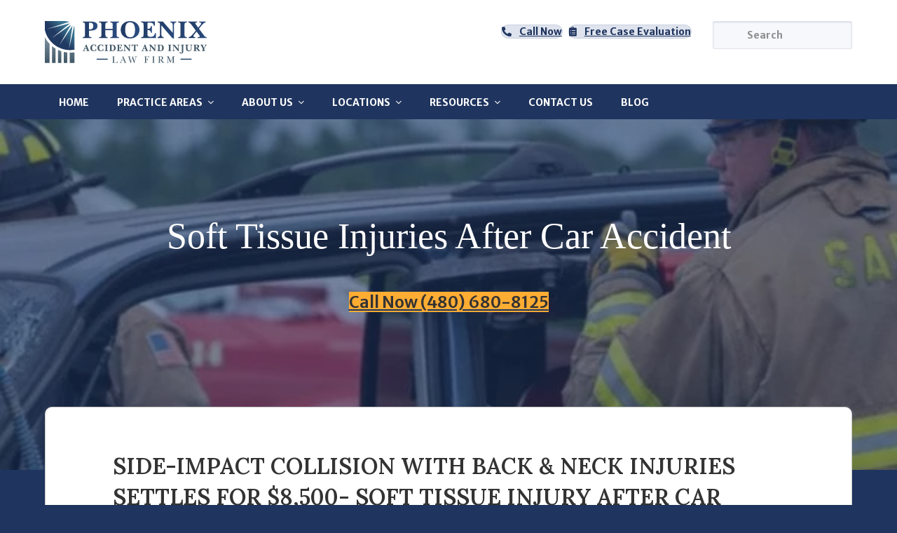

--- FILE ---
content_type: text/html; charset=UTF-8
request_url: https://phxinjurylaw.com/blog/soft-tissue-injury-after-car-accident/
body_size: 52788
content:
<!DOCTYPE html> <html lang="en-US" prefix="og: https://ogp.me/ns#" class="wpex-color-scheme-default"> <head><script>if(navigator.userAgent.match(/MSIE|Internet Explorer/i)||navigator.userAgent.match(/Trident\/7\..*?rv:11/i)){let e=document.location.href;if(!e.match(/[?&]nonitro/)){if(e.indexOf("?")==-1){if(e.indexOf("#")==-1){document.location.href=e+"?nonitro=1"}else{document.location.href=e.replace("#","?nonitro=1#")}}else{if(e.indexOf("#")==-1){document.location.href=e+"&nonitro=1"}else{document.location.href=e.replace("#","&nonitro=1#")}}}}</script><link rel="preconnect" href="https://www.google.com" /><link rel="preconnect" href="https://www.googletagmanager.com" /><link rel="preconnect" href="https://phxinjurylaw.com" /><meta charset="UTF-8" /><meta name="generator" content="Total WordPress Theme v5.18.2" /><meta name="viewport" content="width=device-width, initial-scale=1" /><title>Best Guide: Soft Tissue Injury After Car Accident | AZ Law</title><meta name="description" content="Learn about soft tissue injury after car accidents and what you can do to recover. Our guide covers symptoms, treatment, and more." /><meta name="robots" content="follow, index, max-snippet:-1, max-video-preview:-1, max-image-preview:large" /><meta property="og:locale" content="en_US" /><meta property="og:type" content="article" /><meta property="og:title" content="Best Guide: Soft Tissue Injury After Car Accident | AZ Law" /><meta property="og:description" content="Learn about soft tissue injury after car accidents and what you can do to recover. Our guide covers symptoms, treatment, and more." /><meta property="og:url" content="https://phxinjurylaw.com/blog/soft-tissue-injury-after-car-accident/" /><meta property="og:site_name" content="Phoenix Accident and Injury Law Firm" /><meta property="article:publisher" content="https://www.facebook.com/PhxInjuryLaw" /><meta property="article:section" content="Car Accidents" /><meta property="og:updated_time" content="2024-06-03T15:15:07+00:00" /><meta property="og:image" content="https://phxinjurylaw.com/wp-content/uploads/2019/02/Soft-Tissue-Injury-After-Car-Accident.jpg" /><meta property="og:image:secure_url" content="https://phxinjurylaw.com/wp-content/uploads/2019/02/Soft-Tissue-Injury-After-Car-Accident.jpg" /><meta property="og:image:width" content="600" /><meta property="og:image:height" content="393" /><meta property="og:image:alt" content="Know more about your rights and Soft Tissue Injury After Car Accident." /><meta property="og:image:type" content="image/jpeg" /><meta property="article:published_time" content="2019-02-08T19:05:26+00:00" /><meta property="article:modified_time" content="2024-06-03T15:15:07+00:00" /><meta name="twitter:card" content="summary_large_image" /><meta name="twitter:title" content="Best Guide: Soft Tissue Injury After Car Accident | AZ Law" /><meta name="twitter:description" content="Learn about soft tissue injury after car accidents and what you can do to recover. Our guide covers symptoms, treatment, and more." /><meta name="twitter:image" content="https://phxinjurylaw.com/wp-content/uploads/2019/02/Soft-Tissue-Injury-After-Car-Accident.jpg" /><meta name="twitter:label1" content="Written by" /><meta name="twitter:data1" content="Christy Thompson" /><meta name="twitter:label2" content="Time to read" /><meta name="twitter:data2" content="4 minutes" /><meta name="generator" content="Site Kit by Google 1.148.0" /><meta name="msapplication-TileImage" content="https://phxinjurylaw.com/wp-content/uploads/2024/01/fav.png" /><meta name="generator" content="NitroPack" /><script>var NPSH,NitroScrollHelper;NPSH=NitroScrollHelper=function(){let e=null;const o=window.sessionStorage.getItem("nitroScrollPos");function t(){let e=JSON.parse(window.sessionStorage.getItem("nitroScrollPos"))||{};if(typeof e!=="object"){e={}}e[document.URL]=window.scrollY;window.sessionStorage.setItem("nitroScrollPos",JSON.stringify(e))}window.addEventListener("scroll",function(){if(e!==null){clearTimeout(e)}e=setTimeout(t,200)},{passive:true});let r={};r.getScrollPos=()=>{if(!o){return 0}const e=JSON.parse(o);return e[document.URL]||0};r.isScrolled=()=>{return r.getScrollPos()>document.documentElement.clientHeight*.5};return r}();</script><script>(function(){var a=false;var e=document.documentElement.classList;var i=navigator.userAgent.toLowerCase();var n=["android","iphone","ipad"];var r=n.length;var o;var d=null;for(var t=0;t<r;t++){o=n[t];if(i.indexOf(o)>-1)d=o;if(e.contains(o)){a=true;e.remove(o)}}if(a&&d){e.add(d);if(d=="iphone"||d=="ipad"){e.add("ios")}}})();</script><script type="text/worker" id="nitro-web-worker">var preloadRequests=0;var remainingCount={};var baseURI="";self.onmessage=function(e){switch(e.data.cmd){case"RESOURCE_PRELOAD":var o=e.data.requestId;remainingCount[o]=0;e.data.resources.forEach(function(e){preload(e,function(o){return function(){console.log(o+" DONE: "+e);if(--remainingCount[o]==0){self.postMessage({cmd:"RESOURCE_PRELOAD",requestId:o})}}}(o));remainingCount[o]++});break;case"SET_BASEURI":baseURI=e.data.uri;break}};async function preload(e,o){if(typeof URL!=="undefined"&&baseURI){try{var a=new URL(e,baseURI);e=a.href}catch(e){console.log("Worker error: "+e.message)}}console.log("Preloading "+e);try{var n=new Request(e,{mode:"no-cors",redirect:"follow"});await fetch(n);o()}catch(a){console.log(a);var r=new XMLHttpRequest;r.responseType="blob";r.onload=o;r.onerror=o;r.open("GET",e,true);r.send()}}</script><script id="nprl">(()=>{if(window.NPRL!=undefined)return;(function(e){var t=e.prototype;t.after||(t.after=function(){var e,t=arguments,n=t.length,r=0,i=this,o=i.parentNode,a=Node,c=String,u=document;if(o!==null){while(r<n){(e=t[r])instanceof a?(i=i.nextSibling)!==null?o.insertBefore(e,i):o.appendChild(e):o.appendChild(u.createTextNode(c(e)));++r}}})})(Element);var e,t;e=t=function(){var t=false;var r=window.URL||window.webkitURL;var i=true;var o=true;var a=2;var c=null;var u=null;var d=true;var s=window.nitroGtmExcludes!=undefined;var l=s?JSON.parse(atob(window.nitroGtmExcludes)).map(e=>new RegExp(e)):[];var f;var m;var v=null;var p=null;var g=null;var h={touch:["touchmove","touchend"],default:["mousemove","click","keydown","wheel"]};var E=true;var y=[];var w=false;var b=[];var S=0;var N=0;var L=false;var T=0;var R=null;var O=false;var A=false;var C=false;var P=[];var I=[];var M=[];var k=[];var x=false;var _={};var j=new Map;var B="noModule"in HTMLScriptElement.prototype;var q=requestAnimationFrame||mozRequestAnimationFrame||webkitRequestAnimationFrame||msRequestAnimationFrame;const D="gtm.js?id=";function H(e,t){if(!_[e]){_[e]=[]}_[e].push(t)}function U(e,t){if(_[e]){var n=0,r=_[e];for(var n=0;n<r.length;n++){r[n].call(this,t)}}}function Y(){(function(e,t){var r=null;var i=function(e){r(e)};var o=null;var a={};var c=null;var u=null;var d=0;e.addEventListener(t,function(r){if(["load","DOMContentLoaded"].indexOf(t)!=-1){if(u){Q(function(){e.triggerNitroEvent(t)})}c=true}else if(t=="readystatechange"){d++;n.ogReadyState=d==1?"interactive":"complete";if(u&&u>=d){n.documentReadyState=n.ogReadyState;Q(function(){e.triggerNitroEvent(t)})}}});e.addEventListener(t+"Nitro",function(e){if(["load","DOMContentLoaded"].indexOf(t)!=-1){if(!c){e.preventDefault();e.stopImmediatePropagation()}else{}u=true}else if(t=="readystatechange"){u=n.documentReadyState=="interactive"?1:2;if(d<u){e.preventDefault();e.stopImmediatePropagation()}}});switch(t){case"load":o="onload";break;case"readystatechange":o="onreadystatechange";break;case"pageshow":o="onpageshow";break;default:o=null;break}if(o){Object.defineProperty(e,o,{get:function(){return r},set:function(n){if(typeof n!=="function"){r=null;e.removeEventListener(t+"Nitro",i)}else{if(!r){e.addEventListener(t+"Nitro",i)}r=n}}})}Object.defineProperty(e,"addEventListener"+t,{value:function(r){if(r!=t||!n.startedScriptLoading||document.currentScript&&document.currentScript.hasAttribute("nitro-exclude")){}else{arguments[0]+="Nitro"}e.ogAddEventListener.apply(e,arguments);a[arguments[1]]=arguments[0]}});Object.defineProperty(e,"removeEventListener"+t,{value:function(t){var n=a[arguments[1]];arguments[0]=n;e.ogRemoveEventListener.apply(e,arguments)}});Object.defineProperty(e,"triggerNitroEvent"+t,{value:function(t,n){n=n||e;var r=new Event(t+"Nitro",{bubbles:true});r.isNitroPack=true;Object.defineProperty(r,"type",{get:function(){return t},set:function(){}});Object.defineProperty(r,"target",{get:function(){return n},set:function(){}});e.dispatchEvent(r)}});if(typeof e.triggerNitroEvent==="undefined"){(function(){var t=e.addEventListener;var n=e.removeEventListener;Object.defineProperty(e,"ogAddEventListener",{value:t});Object.defineProperty(e,"ogRemoveEventListener",{value:n});Object.defineProperty(e,"addEventListener",{value:function(n){var r="addEventListener"+n;if(typeof e[r]!=="undefined"){e[r].apply(e,arguments)}else{t.apply(e,arguments)}},writable:true});Object.defineProperty(e,"removeEventListener",{value:function(t){var r="removeEventListener"+t;if(typeof e[r]!=="undefined"){e[r].apply(e,arguments)}else{n.apply(e,arguments)}}});Object.defineProperty(e,"triggerNitroEvent",{value:function(t,n){var r="triggerNitroEvent"+t;if(typeof e[r]!=="undefined"){e[r].apply(e,arguments)}}})})()}}).apply(null,arguments)}Y(window,"load");Y(window,"pageshow");Y(window,"DOMContentLoaded");Y(document,"DOMContentLoaded");Y(document,"readystatechange");try{var F=new Worker(r.createObjectURL(new Blob([document.getElementById("nitro-web-worker").textContent],{type:"text/javascript"})))}catch(e){var F=new Worker("data:text/javascript;base64,"+btoa(document.getElementById("nitro-web-worker").textContent))}F.onmessage=function(e){if(e.data.cmd=="RESOURCE_PRELOAD"){U(e.data.requestId,e)}};if(typeof document.baseURI!=="undefined"){F.postMessage({cmd:"SET_BASEURI",uri:document.baseURI})}var G=function(e){if(--S==0){Q(K)}};var W=function(e){e.target.removeEventListener("load",W);e.target.removeEventListener("error",W);e.target.removeEventListener("nitroTimeout",W);if(e.type!="nitroTimeout"){clearTimeout(e.target.nitroTimeout)}if(--N==0&&S==0){Q(J)}};var X=function(e){var t=e.textContent;try{var n=r.createObjectURL(new Blob([t.replace(/^(?:<!--)?(.*?)(?:-->)?$/gm,"$1")],{type:"text/javascript"}))}catch(e){var n="data:text/javascript;base64,"+btoa(t.replace(/^(?:<!--)?(.*?)(?:-->)?$/gm,"$1"))}return n};var K=function(){n.documentReadyState="interactive";document.triggerNitroEvent("readystatechange");document.triggerNitroEvent("DOMContentLoaded");if(window.pageYOffset||window.pageXOffset){window.dispatchEvent(new Event("scroll"))}A=true;Q(function(){if(N==0){Q(J)}Q($)})};var J=function(){if(!A||O)return;O=true;R.disconnect();en();n.documentReadyState="complete";document.triggerNitroEvent("readystatechange");window.triggerNitroEvent("load",document);window.triggerNitroEvent("pageshow",document);if(window.pageYOffset||window.pageXOffset||location.hash){let e=typeof history.scrollRestoration!=="undefined"&&history.scrollRestoration=="auto";if(e&&typeof NPSH!=="undefined"&&NPSH.getScrollPos()>0&&window.pageYOffset>document.documentElement.clientHeight*.5){window.scrollTo(0,NPSH.getScrollPos())}else if(location.hash){try{let e=document.querySelector(location.hash);if(e){e.scrollIntoView()}}catch(e){}}}var e=null;if(a==1){e=eo}else{e=eu}Q(e)};var Q=function(e){setTimeout(e,0)};var V=function(e){if(e.type=="touchend"||e.type=="click"){g=e}};var $=function(){if(d&&g){setTimeout(function(e){return function(){var t=function(e,t,n){var r=new Event(e,{bubbles:true,cancelable:true});if(e=="click"){r.clientX=t;r.clientY=n}else{r.touches=[{clientX:t,clientY:n}]}return r};var n;if(e.type=="touchend"){var r=e.changedTouches[0];n=document.elementFromPoint(r.clientX,r.clientY);n.dispatchEvent(t("touchstart"),r.clientX,r.clientY);n.dispatchEvent(t("touchend"),r.clientX,r.clientY);n.dispatchEvent(t("click"),r.clientX,r.clientY)}else if(e.type=="click"){n=document.elementFromPoint(e.clientX,e.clientY);n.dispatchEvent(t("click"),e.clientX,e.clientY)}}}(g),150);g=null}};var z=function(e){if(e.tagName=="SCRIPT"&&!e.hasAttribute("data-nitro-for-id")&&!e.hasAttribute("nitro-document-write")||e.tagName=="IMG"&&(e.hasAttribute("src")||e.hasAttribute("srcset"))||e.tagName=="IFRAME"&&e.hasAttribute("src")||e.tagName=="LINK"&&e.hasAttribute("href")&&e.hasAttribute("rel")&&e.getAttribute("rel")=="stylesheet"){if(e.tagName==="IFRAME"&&e.src.indexOf("about:blank")>-1){return}var t="";switch(e.tagName){case"LINK":t=e.href;break;case"IMG":if(k.indexOf(e)>-1)return;t=e.srcset||e.src;break;default:t=e.src;break}var n=e.getAttribute("type");if(!t&&e.tagName!=="SCRIPT")return;if((e.tagName=="IMG"||e.tagName=="LINK")&&(t.indexOf("data:")===0||t.indexOf("blob:")===0))return;if(e.tagName=="SCRIPT"&&n&&n!=="text/javascript"&&n!=="application/javascript"){if(n!=="module"||!B)return}if(e.tagName==="SCRIPT"){if(k.indexOf(e)>-1)return;if(e.noModule&&B){return}let t=null;if(document.currentScript){if(document.currentScript.src&&document.currentScript.src.indexOf(D)>-1){t=document.currentScript}if(document.currentScript.hasAttribute("data-nitro-gtm-id")){e.setAttribute("data-nitro-gtm-id",document.currentScript.getAttribute("data-nitro-gtm-id"))}}else if(window.nitroCurrentScript){if(window.nitroCurrentScript.src&&window.nitroCurrentScript.src.indexOf(D)>-1){t=window.nitroCurrentScript}}if(t&&s){let n=false;for(const t of l){n=e.src?t.test(e.src):t.test(e.textContent);if(n){break}}if(!n){e.type="text/googletagmanagerscript";let n=t.hasAttribute("data-nitro-gtm-id")?t.getAttribute("data-nitro-gtm-id"):t.id;if(!j.has(n)){j.set(n,[])}let r=j.get(n);r.push(e);return}}if(!e.src){if(e.textContent.length>0){e.textContent+="\n;if(document.currentScript.nitroTimeout) {clearTimeout(document.currentScript.nitroTimeout);}; setTimeout(function() { this.dispatchEvent(new Event('load')); }.bind(document.currentScript), 0);"}else{return}}else{}k.push(e)}if(!e.hasOwnProperty("nitroTimeout")){N++;e.addEventListener("load",W,true);e.addEventListener("error",W,true);e.addEventListener("nitroTimeout",W,true);e.nitroTimeout=setTimeout(function(){console.log("Resource timed out",e);e.dispatchEvent(new Event("nitroTimeout"))},5e3)}}};var Z=function(e){if(e.hasOwnProperty("nitroTimeout")&&e.nitroTimeout){clearTimeout(e.nitroTimeout);e.nitroTimeout=null;e.dispatchEvent(new Event("nitroTimeout"))}};document.documentElement.addEventListener("load",function(e){if(e.target.tagName=="SCRIPT"||e.target.tagName=="IMG"){k.push(e.target)}},true);document.documentElement.addEventListener("error",function(e){if(e.target.tagName=="SCRIPT"||e.target.tagName=="IMG"){k.push(e.target)}},true);var ee=["appendChild","replaceChild","insertBefore","prepend","append","before","after","replaceWith","insertAdjacentElement"];var et=function(){if(s){window._nitro_setTimeout=window.setTimeout;window.setTimeout=function(e,t,...n){let r=document.currentScript||window.nitroCurrentScript;if(!r||r.src&&r.src.indexOf(D)==-1){return window._nitro_setTimeout.call(window,e,t,...n)}return window._nitro_setTimeout.call(window,function(e,t){return function(...n){window.nitroCurrentScript=e;t(...n)}}(r,e),t,...n)}}ee.forEach(function(e){HTMLElement.prototype["og"+e]=HTMLElement.prototype[e];HTMLElement.prototype[e]=function(...t){if(this.parentNode||this===document.documentElement){switch(e){case"replaceChild":case"insertBefore":t.pop();break;case"insertAdjacentElement":t.shift();break}t.forEach(function(e){if(!e)return;if(e.tagName=="SCRIPT"){z(e)}else{if(e.children&&e.children.length>0){e.querySelectorAll("script").forEach(z)}}})}return this["og"+e].apply(this,arguments)}})};var en=function(){if(s&&typeof window._nitro_setTimeout==="function"){window.setTimeout=window._nitro_setTimeout}ee.forEach(function(e){HTMLElement.prototype[e]=HTMLElement.prototype["og"+e]})};var er=async function(){if(o){ef(f);ef(V);if(v){clearTimeout(v);v=null}}if(T===1){L=true;return}else if(T===0){T=-1}n.startedScriptLoading=true;Object.defineProperty(document,"readyState",{get:function(){return n.documentReadyState},set:function(){}});var e=document.documentElement;var t={attributes:true,attributeFilter:["src"],childList:true,subtree:true};R=new MutationObserver(function(e,t){e.forEach(function(e){if(e.type=="childList"&&e.addedNodes.length>0){e.addedNodes.forEach(function(e){if(!document.documentElement.contains(e)){return}if(e.tagName=="IMG"||e.tagName=="IFRAME"||e.tagName=="LINK"){z(e)}})}if(e.type=="childList"&&e.removedNodes.length>0){e.removedNodes.forEach(function(e){if(e.tagName=="IFRAME"||e.tagName=="LINK"){Z(e)}})}if(e.type=="attributes"){var t=e.target;if(!document.documentElement.contains(t)){return}if(t.tagName=="IFRAME"||t.tagName=="LINK"||t.tagName=="IMG"||t.tagName=="SCRIPT"){z(t)}}})});R.observe(e,t);if(!s){et()}await Promise.all(P);var r=b.shift();var i=null;var a=false;while(r){var c;var u=JSON.parse(atob(r.meta));var d=u.delay;if(r.type=="inline"){var l=document.getElementById(r.id);if(l){l.remove()}else{r=b.shift();continue}c=X(l);if(c===false){r=b.shift();continue}}else{c=r.src}if(!a&&r.type!="inline"&&(typeof u.attributes.async!="undefined"||typeof u.attributes.defer!="undefined")){if(i===null){i=r}else if(i===r){a=true}if(!a){b.push(r);r=b.shift();continue}}var m=document.createElement("script");m.src=c;m.setAttribute("data-nitro-for-id",r.id);for(var p in u.attributes){try{if(u.attributes[p]===false){m.setAttribute(p,"")}else{m.setAttribute(p,u.attributes[p])}}catch(e){console.log("Error while setting script attribute",m,e)}}m.async=false;if(u.canonicalLink!=""&&Object.getOwnPropertyDescriptor(m,"src")?.configurable!==false){(e=>{Object.defineProperty(m,"src",{get:function(){return e.canonicalLink},set:function(){}})})(u)}if(d){setTimeout((function(e,t){var n=document.querySelector("[data-nitro-marker-id='"+t+"']");if(n){n.after(e)}else{document.head.appendChild(e)}}).bind(null,m,r.id),d)}else{m.addEventListener("load",G);m.addEventListener("error",G);if(!m.noModule||!B){S++}var g=document.querySelector("[data-nitro-marker-id='"+r.id+"']");if(g){Q(function(e,t){return function(){e.after(t)}}(g,m))}else{Q(function(e){return function(){document.head.appendChild(e)}}(m))}}r=b.shift()}};var ei=function(){var e=document.getElementById("nitro-deferred-styles");var t=document.createElement("div");t.innerHTML=e.textContent;return t};var eo=async function(e){isPreload=e&&e.type=="NitroPreload";if(!isPreload){T=-1;E=false;if(o){ef(f);ef(V);if(v){clearTimeout(v);v=null}}}if(w===false){var t=ei();let e=t.querySelectorAll('style,link[rel="stylesheet"]');w=e.length;if(w){let e=document.getElementById("nitro-deferred-styles-marker");e.replaceWith.apply(e,t.childNodes)}else if(isPreload){Q(ed)}else{es()}}else if(w===0&&!isPreload){es()}};var ea=function(){var e=ei();var t=e.childNodes;var n;var r=[];for(var i=0;i<t.length;i++){n=t[i];if(n.href){r.push(n.href)}}var o="css-preload";H(o,function(e){eo(new Event("NitroPreload"))});if(r.length){F.postMessage({cmd:"RESOURCE_PRELOAD",resources:r,requestId:o})}else{Q(function(){U(o)})}};var ec=function(){if(T===-1)return;T=1;var e=[];var t,n;for(var r=0;r<b.length;r++){t=b[r];if(t.type!="inline"){if(t.src){n=JSON.parse(atob(t.meta));if(n.delay)continue;if(n.attributes.type&&n.attributes.type=="module"&&!B)continue;e.push(t.src)}}}if(e.length){var i="js-preload";H(i,function(e){T=2;if(L){Q(er)}});F.postMessage({cmd:"RESOURCE_PRELOAD",resources:e,requestId:i})}};var eu=function(){while(I.length){style=I.shift();if(style.hasAttribute("nitropack-onload")){style.setAttribute("onload",style.getAttribute("nitropack-onload"));Q(function(e){return function(){e.dispatchEvent(new Event("load"))}}(style))}}while(M.length){style=M.shift();if(style.hasAttribute("nitropack-onerror")){style.setAttribute("onerror",style.getAttribute("nitropack-onerror"));Q(function(e){return function(){e.dispatchEvent(new Event("error"))}}(style))}}};var ed=function(){if(!x){if(i){Q(function(){var e=document.getElementById("nitro-critical-css");if(e){e.remove()}})}x=true;onStylesLoadEvent=new Event("NitroStylesLoaded");onStylesLoadEvent.isNitroPack=true;window.dispatchEvent(onStylesLoadEvent)}};var es=function(){if(a==2){Q(er)}else{eu()}};var el=function(e){m.forEach(function(t){document.addEventListener(t,e,true)})};var ef=function(e){m.forEach(function(t){document.removeEventListener(t,e,true)})};if(s){et()}return{setAutoRemoveCriticalCss:function(e){i=e},registerScript:function(e,t,n){b.push({type:"remote",src:e,id:t,meta:n})},registerInlineScript:function(e,t){b.push({type:"inline",id:e,meta:t})},registerStyle:function(e,t,n){y.push({href:e,rel:t,media:n})},onLoadStyle:function(e){I.push(e);if(w!==false&&--w==0){Q(ed);if(E){E=false}else{es()}}},onErrorStyle:function(e){M.push(e);if(w!==false&&--w==0){Q(ed);if(E){E=false}else{es()}}},loadJs:function(e,t){if(!e.src){var n=X(e);if(n!==false){e.src=n;e.textContent=""}}if(t){Q(function(e,t){return function(){e.after(t)}}(t,e))}else{Q(function(e){return function(){document.head.appendChild(e)}}(e))}},loadQueuedResources:async function(){window.dispatchEvent(new Event("NitroBootStart"));if(p){clearTimeout(p);p=null}window.removeEventListener("load",e.loadQueuedResources);f=a==1?er:eo;if(!o||g){Q(f)}else{if(navigator.userAgent.indexOf(" Edge/")==-1){ea();H("css-preload",ec)}el(f);if(u){if(c){v=setTimeout(f,c)}}else{}}},fontPreload:function(e){var t="critical-fonts";H(t,function(e){document.getElementById("nitro-critical-fonts").type="text/css"});F.postMessage({cmd:"RESOURCE_PRELOAD",resources:e,requestId:t})},boot:function(){if(t)return;t=true;C=typeof NPSH!=="undefined"&&NPSH.isScrolled();let n=document.prerendering;if(location.hash||C||n){o=false}m=h.default.concat(h.touch);p=setTimeout(e.loadQueuedResources,1500);el(V);if(C){e.loadQueuedResources()}else{window.addEventListener("load",e.loadQueuedResources)}},addPrerequisite:function(e){P.push(e)},getTagManagerNodes:function(e){if(!e)return j;return j.get(e)??[]}}}();var n,r;n=r=function(){var t=document.write;return{documentWrite:function(n,r){if(n&&n.hasAttribute("nitro-exclude")){return t.call(document,r)}var i=null;if(n.documentWriteContainer){i=n.documentWriteContainer}else{i=document.createElement("span");n.documentWriteContainer=i}var o=null;if(n){if(n.hasAttribute("data-nitro-for-id")){o=document.querySelector('template[data-nitro-marker-id="'+n.getAttribute("data-nitro-for-id")+'"]')}else{o=n}}i.innerHTML+=r;i.querySelectorAll("script").forEach(function(e){e.setAttribute("nitro-document-write","")});if(!i.parentNode){if(o){o.parentNode.insertBefore(i,o)}else{document.body.appendChild(i)}}var a=document.createElement("span");a.innerHTML=r;var c=a.querySelectorAll("script");if(c.length){c.forEach(function(t){var n=t.getAttributeNames();var r=document.createElement("script");n.forEach(function(e){r.setAttribute(e,t.getAttribute(e))});r.async=false;if(!t.src&&t.textContent){r.textContent=t.textContent}e.loadJs(r,o)})}},TrustLogo:function(e,t){var n=document.getElementById(e);var r=document.createElement("img");r.src=t;n.parentNode.insertBefore(r,n)},documentReadyState:"loading",ogReadyState:document.readyState,startedScriptLoading:false,loadScriptDelayed:function(e,t){setTimeout(function(){var t=document.createElement("script");t.src=e;document.head.appendChild(t)},t)}}}();document.write=function(e){n.documentWrite(document.currentScript,e)};document.writeln=function(e){n.documentWrite(document.currentScript,e+"\n")};window.NPRL=e;window.NitroResourceLoader=t;window.NPh=n;window.NitroPackHelper=r})();</script><template id="nitro-deferred-styles-marker"></template><link rel="preload" href="https://fonts.gstatic.com/s/merriweathersans/v27/2-c79IRs1JiJN1FRAMjTN5zd9vgsFHXwcjrj9zlcxZKhaw.woff2" as="font" type="font/woff2" crossorigin class="nitro-font-preload" /><link rel="preload" href="https://fonts.gstatic.com/s/merriweathersans/v27/2-c79IRs1JiJN1FRAMjTN5zd9vgsFHXwcjjj9zlcxZKhaw.woff2" as="font" type="font/woff2" crossorigin class="nitro-font-preload" /><style id="nitro-fonts">@font-face{font-family:"ticons";font-weight:400;font-style:normal;font-display:swap;src:url("https://phxinjurylaw.com/nitropack_static/PsIVlnPjMRFbchgJxwHlSaLgBrWiMyPr/assets/static/source/rev-dab663b/phxinjurylaw.com/wp-content/themes/Total/assets/lib/ticons/fonts/ticons.woff2") format("woff2");}@font-face{font-family:"Font Awesome 5 Free";font-style:normal;font-weight:400;font-display:swap;src:url("https://phxinjurylaw.com/nitropack_static/PsIVlnPjMRFbchgJxwHlSaLgBrWiMyPr/assets/static/source/rev-dab663b/phxinjurylaw.com/wp-content/plugins/js_composer/assets/lib/vendor/node_modules/@fortawesome/fontawesome-free/webfonts/fa-regular-400.woff2") format("woff2");}@font-face{font-family:"Font Awesome 5 Free";font-style:normal;font-weight:900;font-display:swap;src:url("https://phxinjurylaw.com/nitropack_static/PsIVlnPjMRFbchgJxwHlSaLgBrWiMyPr/assets/static/source/rev-dab663b/phxinjurylaw.com/wp-content/plugins/js_composer/assets/lib/vendor/node_modules/@fortawesome/fontawesome-free/webfonts/fa-solid-900.woff2") format("woff2");}@font-face{font-family:"Merriweather Sans";font-style:italic;font-weight:300;font-display:swap;src:url("https://fonts.gstatic.com/s/merriweathersans/v27/2-c79IRs1JiJN1FRAMjTN5zd9vgsFHXwcjrj9zlcxZKhaw.woff2") format("woff2");unicode-range:U+0460-052F,U+1C80-1C8A,U+20B4,U+2DE0-2DFF,U+A640-A69F,U+FE2E-FE2F;}@font-face{font-family:"Merriweather Sans";font-style:italic;font-weight:300;font-display:swap;src:url("https://fonts.gstatic.com/s/merriweathersans/v27/2-c79IRs1JiJN1FRAMjTN5zd9vgsFHXwcjjj9zlcxZKhaw.woff2") format("woff2");unicode-range:U+0102-0103,U+0110-0111,U+0128-0129,U+0168-0169,U+01A0-01A1,U+01AF-01B0,U+0300-0301,U+0303-0304,U+0308-0309,U+0323,U+0329,U+1EA0-1EF9,U+20AB;}@font-face{font-family:"Merriweather Sans";font-style:italic;font-weight:300;font-display:swap;src:url("https://fonts.gstatic.com/s/merriweathersans/v27/2-c79IRs1JiJN1FRAMjTN5zd9vgsFHXwcjnj9zlcxZKhaw.woff2") format("woff2");unicode-range:U+0100-02BA,U+02BD-02C5,U+02C7-02CC,U+02CE-02D7,U+02DD-02FF,U+0304,U+0308,U+0329,U+1D00-1DBF,U+1E00-1E9F,U+1EF2-1EFF,U+2020,U+20A0-20AB,U+20AD-20C0,U+2113,U+2C60-2C7F,U+A720-A7FF;}@font-face{font-family:"Merriweather Sans";font-style:italic;font-weight:300;font-display:swap;src:url("https://fonts.gstatic.com/s/merriweathersans/v27/2-c79IRs1JiJN1FRAMjTN5zd9vgsFHXwcjfj9zlcxZI.woff2") format("woff2");unicode-range:U+0000-00FF,U+0131,U+0152-0153,U+02BB-02BC,U+02C6,U+02DA,U+02DC,U+0304,U+0308,U+0329,U+2000-206F,U+20AC,U+2122,U+2191,U+2193,U+2212,U+2215,U+FEFF,U+FFFD;}@font-face{font-family:"Merriweather Sans";font-style:italic;font-weight:400;font-display:swap;src:url("https://fonts.gstatic.com/s/merriweathersans/v27/2-c79IRs1JiJN1FRAMjTN5zd9vgsFHXwcjrj9zlcxZKhaw.woff2") format("woff2");unicode-range:U+0460-052F,U+1C80-1C8A,U+20B4,U+2DE0-2DFF,U+A640-A69F,U+FE2E-FE2F;}@font-face{font-family:"Merriweather Sans";font-style:italic;font-weight:400;font-display:swap;src:url("https://fonts.gstatic.com/s/merriweathersans/v27/2-c79IRs1JiJN1FRAMjTN5zd9vgsFHXwcjjj9zlcxZKhaw.woff2") format("woff2");unicode-range:U+0102-0103,U+0110-0111,U+0128-0129,U+0168-0169,U+01A0-01A1,U+01AF-01B0,U+0300-0301,U+0303-0304,U+0308-0309,U+0323,U+0329,U+1EA0-1EF9,U+20AB;}@font-face{font-family:"Merriweather Sans";font-style:italic;font-weight:400;font-display:swap;src:url("https://fonts.gstatic.com/s/merriweathersans/v27/2-c79IRs1JiJN1FRAMjTN5zd9vgsFHXwcjnj9zlcxZKhaw.woff2") format("woff2");unicode-range:U+0100-02BA,U+02BD-02C5,U+02C7-02CC,U+02CE-02D7,U+02DD-02FF,U+0304,U+0308,U+0329,U+1D00-1DBF,U+1E00-1E9F,U+1EF2-1EFF,U+2020,U+20A0-20AB,U+20AD-20C0,U+2113,U+2C60-2C7F,U+A720-A7FF;}@font-face{font-family:"Merriweather Sans";font-style:italic;font-weight:400;font-display:swap;src:url("https://fonts.gstatic.com/s/merriweathersans/v27/2-c79IRs1JiJN1FRAMjTN5zd9vgsFHXwcjfj9zlcxZI.woff2") format("woff2");unicode-range:U+0000-00FF,U+0131,U+0152-0153,U+02BB-02BC,U+02C6,U+02DA,U+02DC,U+0304,U+0308,U+0329,U+2000-206F,U+20AC,U+2122,U+2191,U+2193,U+2212,U+2215,U+FEFF,U+FFFD;}@font-face{font-family:"Merriweather Sans";font-style:italic;font-weight:500;font-display:swap;src:url("https://fonts.gstatic.com/s/merriweathersans/v27/2-c79IRs1JiJN1FRAMjTN5zd9vgsFHXwcjrj9zlcxZKhaw.woff2") format("woff2");unicode-range:U+0460-052F,U+1C80-1C8A,U+20B4,U+2DE0-2DFF,U+A640-A69F,U+FE2E-FE2F;}@font-face{font-family:"Merriweather Sans";font-style:italic;font-weight:500;font-display:swap;src:url("https://fonts.gstatic.com/s/merriweathersans/v27/2-c79IRs1JiJN1FRAMjTN5zd9vgsFHXwcjjj9zlcxZKhaw.woff2") format("woff2");unicode-range:U+0102-0103,U+0110-0111,U+0128-0129,U+0168-0169,U+01A0-01A1,U+01AF-01B0,U+0300-0301,U+0303-0304,U+0308-0309,U+0323,U+0329,U+1EA0-1EF9,U+20AB;}@font-face{font-family:"Merriweather Sans";font-style:italic;font-weight:500;font-display:swap;src:url("https://fonts.gstatic.com/s/merriweathersans/v27/2-c79IRs1JiJN1FRAMjTN5zd9vgsFHXwcjnj9zlcxZKhaw.woff2") format("woff2");unicode-range:U+0100-02BA,U+02BD-02C5,U+02C7-02CC,U+02CE-02D7,U+02DD-02FF,U+0304,U+0308,U+0329,U+1D00-1DBF,U+1E00-1E9F,U+1EF2-1EFF,U+2020,U+20A0-20AB,U+20AD-20C0,U+2113,U+2C60-2C7F,U+A720-A7FF;}@font-face{font-family:"Merriweather Sans";font-style:italic;font-weight:500;font-display:swap;src:url("https://fonts.gstatic.com/s/merriweathersans/v27/2-c79IRs1JiJN1FRAMjTN5zd9vgsFHXwcjfj9zlcxZI.woff2") format("woff2");unicode-range:U+0000-00FF,U+0131,U+0152-0153,U+02BB-02BC,U+02C6,U+02DA,U+02DC,U+0304,U+0308,U+0329,U+2000-206F,U+20AC,U+2122,U+2191,U+2193,U+2212,U+2215,U+FEFF,U+FFFD;}@font-face{font-family:"Merriweather Sans";font-style:italic;font-weight:600;font-display:swap;src:url("https://fonts.gstatic.com/s/merriweathersans/v27/2-c79IRs1JiJN1FRAMjTN5zd9vgsFHXwcjrj9zlcxZKhaw.woff2") format("woff2");unicode-range:U+0460-052F,U+1C80-1C8A,U+20B4,U+2DE0-2DFF,U+A640-A69F,U+FE2E-FE2F;}@font-face{font-family:"Merriweather Sans";font-style:italic;font-weight:600;font-display:swap;src:url("https://fonts.gstatic.com/s/merriweathersans/v27/2-c79IRs1JiJN1FRAMjTN5zd9vgsFHXwcjjj9zlcxZKhaw.woff2") format("woff2");unicode-range:U+0102-0103,U+0110-0111,U+0128-0129,U+0168-0169,U+01A0-01A1,U+01AF-01B0,U+0300-0301,U+0303-0304,U+0308-0309,U+0323,U+0329,U+1EA0-1EF9,U+20AB;}@font-face{font-family:"Merriweather Sans";font-style:italic;font-weight:600;font-display:swap;src:url("https://fonts.gstatic.com/s/merriweathersans/v27/2-c79IRs1JiJN1FRAMjTN5zd9vgsFHXwcjnj9zlcxZKhaw.woff2") format("woff2");unicode-range:U+0100-02BA,U+02BD-02C5,U+02C7-02CC,U+02CE-02D7,U+02DD-02FF,U+0304,U+0308,U+0329,U+1D00-1DBF,U+1E00-1E9F,U+1EF2-1EFF,U+2020,U+20A0-20AB,U+20AD-20C0,U+2113,U+2C60-2C7F,U+A720-A7FF;}@font-face{font-family:"Merriweather Sans";font-style:italic;font-weight:600;font-display:swap;src:url("https://fonts.gstatic.com/s/merriweathersans/v27/2-c79IRs1JiJN1FRAMjTN5zd9vgsFHXwcjfj9zlcxZI.woff2") format("woff2");unicode-range:U+0000-00FF,U+0131,U+0152-0153,U+02BB-02BC,U+02C6,U+02DA,U+02DC,U+0304,U+0308,U+0329,U+2000-206F,U+20AC,U+2122,U+2191,U+2193,U+2212,U+2215,U+FEFF,U+FFFD;}@font-face{font-family:"Merriweather Sans";font-style:italic;font-weight:700;font-display:swap;src:url("https://fonts.gstatic.com/s/merriweathersans/v27/2-c79IRs1JiJN1FRAMjTN5zd9vgsFHXwcjrj9zlcxZKhaw.woff2") format("woff2");unicode-range:U+0460-052F,U+1C80-1C8A,U+20B4,U+2DE0-2DFF,U+A640-A69F,U+FE2E-FE2F;}@font-face{font-family:"Merriweather Sans";font-style:italic;font-weight:700;font-display:swap;src:url("https://fonts.gstatic.com/s/merriweathersans/v27/2-c79IRs1JiJN1FRAMjTN5zd9vgsFHXwcjjj9zlcxZKhaw.woff2") format("woff2");unicode-range:U+0102-0103,U+0110-0111,U+0128-0129,U+0168-0169,U+01A0-01A1,U+01AF-01B0,U+0300-0301,U+0303-0304,U+0308-0309,U+0323,U+0329,U+1EA0-1EF9,U+20AB;}@font-face{font-family:"Merriweather Sans";font-style:italic;font-weight:700;font-display:swap;src:url("https://fonts.gstatic.com/s/merriweathersans/v27/2-c79IRs1JiJN1FRAMjTN5zd9vgsFHXwcjnj9zlcxZKhaw.woff2") format("woff2");unicode-range:U+0100-02BA,U+02BD-02C5,U+02C7-02CC,U+02CE-02D7,U+02DD-02FF,U+0304,U+0308,U+0329,U+1D00-1DBF,U+1E00-1E9F,U+1EF2-1EFF,U+2020,U+20A0-20AB,U+20AD-20C0,U+2113,U+2C60-2C7F,U+A720-A7FF;}@font-face{font-family:"Merriweather Sans";font-style:italic;font-weight:700;font-display:swap;src:url("https://fonts.gstatic.com/s/merriweathersans/v27/2-c79IRs1JiJN1FRAMjTN5zd9vgsFHXwcjfj9zlcxZI.woff2") format("woff2");unicode-range:U+0000-00FF,U+0131,U+0152-0153,U+02BB-02BC,U+02C6,U+02DA,U+02DC,U+0304,U+0308,U+0329,U+2000-206F,U+20AC,U+2122,U+2191,U+2193,U+2212,U+2215,U+FEFF,U+FFFD;}@font-face{font-family:"Merriweather Sans";font-style:italic;font-weight:800;font-display:swap;src:url("https://fonts.gstatic.com/s/merriweathersans/v27/2-c79IRs1JiJN1FRAMjTN5zd9vgsFHXwcjrj9zlcxZKhaw.woff2") format("woff2");unicode-range:U+0460-052F,U+1C80-1C8A,U+20B4,U+2DE0-2DFF,U+A640-A69F,U+FE2E-FE2F;}@font-face{font-family:"Merriweather Sans";font-style:italic;font-weight:800;font-display:swap;src:url("https://fonts.gstatic.com/s/merriweathersans/v27/2-c79IRs1JiJN1FRAMjTN5zd9vgsFHXwcjjj9zlcxZKhaw.woff2") format("woff2");unicode-range:U+0102-0103,U+0110-0111,U+0128-0129,U+0168-0169,U+01A0-01A1,U+01AF-01B0,U+0300-0301,U+0303-0304,U+0308-0309,U+0323,U+0329,U+1EA0-1EF9,U+20AB;}@font-face{font-family:"Merriweather Sans";font-style:italic;font-weight:800;font-display:swap;src:url("https://fonts.gstatic.com/s/merriweathersans/v27/2-c79IRs1JiJN1FRAMjTN5zd9vgsFHXwcjnj9zlcxZKhaw.woff2") format("woff2");unicode-range:U+0100-02BA,U+02BD-02C5,U+02C7-02CC,U+02CE-02D7,U+02DD-02FF,U+0304,U+0308,U+0329,U+1D00-1DBF,U+1E00-1E9F,U+1EF2-1EFF,U+2020,U+20A0-20AB,U+20AD-20C0,U+2113,U+2C60-2C7F,U+A720-A7FF;}@font-face{font-family:"Merriweather Sans";font-style:italic;font-weight:800;font-display:swap;src:url("https://fonts.gstatic.com/s/merriweathersans/v27/2-c79IRs1JiJN1FRAMjTN5zd9vgsFHXwcjfj9zlcxZI.woff2") format("woff2");unicode-range:U+0000-00FF,U+0131,U+0152-0153,U+02BB-02BC,U+02C6,U+02DA,U+02DC,U+0304,U+0308,U+0329,U+2000-206F,U+20AC,U+2122,U+2191,U+2193,U+2212,U+2215,U+FEFF,U+FFFD;}@font-face{font-family:"Merriweather Sans";font-style:normal;font-weight:300;font-display:swap;src:url("https://fonts.gstatic.com/s/merriweathersans/v27/2-c99IRs1JiJN1FRAMjTN5zd9vgsFHX4QjXp8Bte9ZM.woff2") format("woff2");unicode-range:U+0460-052F,U+1C80-1C8A,U+20B4,U+2DE0-2DFF,U+A640-A69F,U+FE2E-FE2F;}@font-face{font-family:"Merriweather Sans";font-style:normal;font-weight:300;font-display:swap;src:url("https://fonts.gstatic.com/s/merriweathersans/v27/2-c99IRs1JiJN1FRAMjTN5zd9vgsFHX6QjXp8Bte9ZM.woff2") format("woff2");unicode-range:U+0102-0103,U+0110-0111,U+0128-0129,U+0168-0169,U+01A0-01A1,U+01AF-01B0,U+0300-0301,U+0303-0304,U+0308-0309,U+0323,U+0329,U+1EA0-1EF9,U+20AB;}@font-face{font-family:"Merriweather Sans";font-style:normal;font-weight:300;font-display:swap;src:url("https://fonts.gstatic.com/s/merriweathersans/v27/2-c99IRs1JiJN1FRAMjTN5zd9vgsFHX7QjXp8Bte9ZM.woff2") format("woff2");unicode-range:U+0100-02BA,U+02BD-02C5,U+02C7-02CC,U+02CE-02D7,U+02DD-02FF,U+0304,U+0308,U+0329,U+1D00-1DBF,U+1E00-1E9F,U+1EF2-1EFF,U+2020,U+20A0-20AB,U+20AD-20C0,U+2113,U+2C60-2C7F,U+A720-A7FF;}@font-face{font-family:"Merriweather Sans";font-style:normal;font-weight:300;font-display:swap;src:url("https://fonts.gstatic.com/s/merriweathersans/v27/2-c99IRs1JiJN1FRAMjTN5zd9vgsFHX1QjXp8Bte.woff2") format("woff2");unicode-range:U+0000-00FF,U+0131,U+0152-0153,U+02BB-02BC,U+02C6,U+02DA,U+02DC,U+0304,U+0308,U+0329,U+2000-206F,U+20AC,U+2122,U+2191,U+2193,U+2212,U+2215,U+FEFF,U+FFFD;}@font-face{font-family:"Merriweather Sans";font-style:normal;font-weight:400;font-display:swap;src:url("https://fonts.gstatic.com/s/merriweathersans/v27/2-c99IRs1JiJN1FRAMjTN5zd9vgsFHX4QjXp8Bte9ZM.woff2") format("woff2");unicode-range:U+0460-052F,U+1C80-1C8A,U+20B4,U+2DE0-2DFF,U+A640-A69F,U+FE2E-FE2F;}@font-face{font-family:"Merriweather Sans";font-style:normal;font-weight:400;font-display:swap;src:url("https://fonts.gstatic.com/s/merriweathersans/v27/2-c99IRs1JiJN1FRAMjTN5zd9vgsFHX6QjXp8Bte9ZM.woff2") format("woff2");unicode-range:U+0102-0103,U+0110-0111,U+0128-0129,U+0168-0169,U+01A0-01A1,U+01AF-01B0,U+0300-0301,U+0303-0304,U+0308-0309,U+0323,U+0329,U+1EA0-1EF9,U+20AB;}@font-face{font-family:"Merriweather Sans";font-style:normal;font-weight:400;font-display:swap;src:url("https://fonts.gstatic.com/s/merriweathersans/v27/2-c99IRs1JiJN1FRAMjTN5zd9vgsFHX7QjXp8Bte9ZM.woff2") format("woff2");unicode-range:U+0100-02BA,U+02BD-02C5,U+02C7-02CC,U+02CE-02D7,U+02DD-02FF,U+0304,U+0308,U+0329,U+1D00-1DBF,U+1E00-1E9F,U+1EF2-1EFF,U+2020,U+20A0-20AB,U+20AD-20C0,U+2113,U+2C60-2C7F,U+A720-A7FF;}@font-face{font-family:"Merriweather Sans";font-style:normal;font-weight:400;font-display:swap;src:url("https://fonts.gstatic.com/s/merriweathersans/v27/2-c99IRs1JiJN1FRAMjTN5zd9vgsFHX1QjXp8Bte.woff2") format("woff2");unicode-range:U+0000-00FF,U+0131,U+0152-0153,U+02BB-02BC,U+02C6,U+02DA,U+02DC,U+0304,U+0308,U+0329,U+2000-206F,U+20AC,U+2122,U+2191,U+2193,U+2212,U+2215,U+FEFF,U+FFFD;}@font-face{font-family:"Merriweather Sans";font-style:normal;font-weight:500;font-display:swap;src:url("https://fonts.gstatic.com/s/merriweathersans/v27/2-c99IRs1JiJN1FRAMjTN5zd9vgsFHX4QjXp8Bte9ZM.woff2") format("woff2");unicode-range:U+0460-052F,U+1C80-1C8A,U+20B4,U+2DE0-2DFF,U+A640-A69F,U+FE2E-FE2F;}@font-face{font-family:"Merriweather Sans";font-style:normal;font-weight:500;font-display:swap;src:url("https://fonts.gstatic.com/s/merriweathersans/v27/2-c99IRs1JiJN1FRAMjTN5zd9vgsFHX6QjXp8Bte9ZM.woff2") format("woff2");unicode-range:U+0102-0103,U+0110-0111,U+0128-0129,U+0168-0169,U+01A0-01A1,U+01AF-01B0,U+0300-0301,U+0303-0304,U+0308-0309,U+0323,U+0329,U+1EA0-1EF9,U+20AB;}@font-face{font-family:"Merriweather Sans";font-style:normal;font-weight:500;font-display:swap;src:url("https://fonts.gstatic.com/s/merriweathersans/v27/2-c99IRs1JiJN1FRAMjTN5zd9vgsFHX7QjXp8Bte9ZM.woff2") format("woff2");unicode-range:U+0100-02BA,U+02BD-02C5,U+02C7-02CC,U+02CE-02D7,U+02DD-02FF,U+0304,U+0308,U+0329,U+1D00-1DBF,U+1E00-1E9F,U+1EF2-1EFF,U+2020,U+20A0-20AB,U+20AD-20C0,U+2113,U+2C60-2C7F,U+A720-A7FF;}@font-face{font-family:"Merriweather Sans";font-style:normal;font-weight:500;font-display:swap;src:url("https://fonts.gstatic.com/s/merriweathersans/v27/2-c99IRs1JiJN1FRAMjTN5zd9vgsFHX1QjXp8Bte.woff2") format("woff2");unicode-range:U+0000-00FF,U+0131,U+0152-0153,U+02BB-02BC,U+02C6,U+02DA,U+02DC,U+0304,U+0308,U+0329,U+2000-206F,U+20AC,U+2122,U+2191,U+2193,U+2212,U+2215,U+FEFF,U+FFFD;}@font-face{font-family:"Merriweather Sans";font-style:normal;font-weight:600;font-display:swap;src:url("https://fonts.gstatic.com/s/merriweathersans/v27/2-c99IRs1JiJN1FRAMjTN5zd9vgsFHX4QjXp8Bte9ZM.woff2") format("woff2");unicode-range:U+0460-052F,U+1C80-1C8A,U+20B4,U+2DE0-2DFF,U+A640-A69F,U+FE2E-FE2F;}@font-face{font-family:"Merriweather Sans";font-style:normal;font-weight:600;font-display:swap;src:url("https://fonts.gstatic.com/s/merriweathersans/v27/2-c99IRs1JiJN1FRAMjTN5zd9vgsFHX6QjXp8Bte9ZM.woff2") format("woff2");unicode-range:U+0102-0103,U+0110-0111,U+0128-0129,U+0168-0169,U+01A0-01A1,U+01AF-01B0,U+0300-0301,U+0303-0304,U+0308-0309,U+0323,U+0329,U+1EA0-1EF9,U+20AB;}@font-face{font-family:"Merriweather Sans";font-style:normal;font-weight:600;font-display:swap;src:url("https://fonts.gstatic.com/s/merriweathersans/v27/2-c99IRs1JiJN1FRAMjTN5zd9vgsFHX7QjXp8Bte9ZM.woff2") format("woff2");unicode-range:U+0100-02BA,U+02BD-02C5,U+02C7-02CC,U+02CE-02D7,U+02DD-02FF,U+0304,U+0308,U+0329,U+1D00-1DBF,U+1E00-1E9F,U+1EF2-1EFF,U+2020,U+20A0-20AB,U+20AD-20C0,U+2113,U+2C60-2C7F,U+A720-A7FF;}@font-face{font-family:"Merriweather Sans";font-style:normal;font-weight:600;font-display:swap;src:url("https://fonts.gstatic.com/s/merriweathersans/v27/2-c99IRs1JiJN1FRAMjTN5zd9vgsFHX1QjXp8Bte.woff2") format("woff2");unicode-range:U+0000-00FF,U+0131,U+0152-0153,U+02BB-02BC,U+02C6,U+02DA,U+02DC,U+0304,U+0308,U+0329,U+2000-206F,U+20AC,U+2122,U+2191,U+2193,U+2212,U+2215,U+FEFF,U+FFFD;}@font-face{font-family:"Merriweather Sans";font-style:normal;font-weight:700;font-display:swap;src:url("https://fonts.gstatic.com/s/merriweathersans/v27/2-c99IRs1JiJN1FRAMjTN5zd9vgsFHX4QjXp8Bte9ZM.woff2") format("woff2");unicode-range:U+0460-052F,U+1C80-1C8A,U+20B4,U+2DE0-2DFF,U+A640-A69F,U+FE2E-FE2F;}@font-face{font-family:"Merriweather Sans";font-style:normal;font-weight:700;font-display:swap;src:url("https://fonts.gstatic.com/s/merriweathersans/v27/2-c99IRs1JiJN1FRAMjTN5zd9vgsFHX6QjXp8Bte9ZM.woff2") format("woff2");unicode-range:U+0102-0103,U+0110-0111,U+0128-0129,U+0168-0169,U+01A0-01A1,U+01AF-01B0,U+0300-0301,U+0303-0304,U+0308-0309,U+0323,U+0329,U+1EA0-1EF9,U+20AB;}@font-face{font-family:"Merriweather Sans";font-style:normal;font-weight:700;font-display:swap;src:url("https://fonts.gstatic.com/s/merriweathersans/v27/2-c99IRs1JiJN1FRAMjTN5zd9vgsFHX7QjXp8Bte9ZM.woff2") format("woff2");unicode-range:U+0100-02BA,U+02BD-02C5,U+02C7-02CC,U+02CE-02D7,U+02DD-02FF,U+0304,U+0308,U+0329,U+1D00-1DBF,U+1E00-1E9F,U+1EF2-1EFF,U+2020,U+20A0-20AB,U+20AD-20C0,U+2113,U+2C60-2C7F,U+A720-A7FF;}@font-face{font-family:"Merriweather Sans";font-style:normal;font-weight:700;font-display:swap;src:url("https://fonts.gstatic.com/s/merriweathersans/v27/2-c99IRs1JiJN1FRAMjTN5zd9vgsFHX1QjXp8Bte.woff2") format("woff2");unicode-range:U+0000-00FF,U+0131,U+0152-0153,U+02BB-02BC,U+02C6,U+02DA,U+02DC,U+0304,U+0308,U+0329,U+2000-206F,U+20AC,U+2122,U+2191,U+2193,U+2212,U+2215,U+FEFF,U+FFFD;}@font-face{font-family:"Merriweather Sans";font-style:normal;font-weight:800;font-display:swap;src:url("https://fonts.gstatic.com/s/merriweathersans/v27/2-c99IRs1JiJN1FRAMjTN5zd9vgsFHX4QjXp8Bte9ZM.woff2") format("woff2");unicode-range:U+0460-052F,U+1C80-1C8A,U+20B4,U+2DE0-2DFF,U+A640-A69F,U+FE2E-FE2F;}@font-face{font-family:"Merriweather Sans";font-style:normal;font-weight:800;font-display:swap;src:url("https://fonts.gstatic.com/s/merriweathersans/v27/2-c99IRs1JiJN1FRAMjTN5zd9vgsFHX6QjXp8Bte9ZM.woff2") format("woff2");unicode-range:U+0102-0103,U+0110-0111,U+0128-0129,U+0168-0169,U+01A0-01A1,U+01AF-01B0,U+0300-0301,U+0303-0304,U+0308-0309,U+0323,U+0329,U+1EA0-1EF9,U+20AB;}@font-face{font-family:"Merriweather Sans";font-style:normal;font-weight:800;font-display:swap;src:url("https://fonts.gstatic.com/s/merriweathersans/v27/2-c99IRs1JiJN1FRAMjTN5zd9vgsFHX7QjXp8Bte9ZM.woff2") format("woff2");unicode-range:U+0100-02BA,U+02BD-02C5,U+02C7-02CC,U+02CE-02D7,U+02DD-02FF,U+0304,U+0308,U+0329,U+1D00-1DBF,U+1E00-1E9F,U+1EF2-1EFF,U+2020,U+20A0-20AB,U+20AD-20C0,U+2113,U+2C60-2C7F,U+A720-A7FF;}@font-face{font-family:"Merriweather Sans";font-style:normal;font-weight:800;font-display:swap;src:url("https://fonts.gstatic.com/s/merriweathersans/v27/2-c99IRs1JiJN1FRAMjTN5zd9vgsFHX1QjXp8Bte.woff2") format("woff2");unicode-range:U+0000-00FF,U+0131,U+0152-0153,U+02BB-02BC,U+02C6,U+02DA,U+02DC,U+0304,U+0308,U+0329,U+2000-206F,U+20AC,U+2122,U+2191,U+2193,U+2212,U+2215,U+FEFF,U+FFFD;}@font-face{font-family:"Lora";font-style:italic;font-weight:400;font-display:swap;src:url("https://fonts.gstatic.com/s/lora/v36/0QIhMX1D_JOuMw_LLPtLtfOm84TX.woff2") format("woff2");unicode-range:U+0460-052F,U+1C80-1C8A,U+20B4,U+2DE0-2DFF,U+A640-A69F,U+FE2E-FE2F;}@font-face{font-family:"Lora";font-style:italic;font-weight:400;font-display:swap;src:url("https://fonts.gstatic.com/s/lora/v36/0QIhMX1D_JOuMw_LJftLtfOm84TX.woff2") format("woff2");unicode-range:U+0301,U+0400-045F,U+0490-0491,U+04B0-04B1,U+2116;}@font-face{font-family:"Lora";font-style:italic;font-weight:400;font-display:swap;src:url("https://fonts.gstatic.com/s/lora/v36/0QIhMX1D_JOuMw_LXftLtfOm84TX.woff2") format("woff2");unicode-range:U+0302-0303,U+0305,U+0307-0308,U+0310,U+0312,U+0315,U+031A,U+0326-0327,U+032C,U+032F-0330,U+0332-0333,U+0338,U+033A,U+0346,U+034D,U+0391-03A1,U+03A3-03A9,U+03B1-03C9,U+03D1,U+03D5-03D6,U+03F0-03F1,U+03F4-03F5,U+2016-2017,U+2034-2038,U+203C,U+2040,U+2043,U+2047,U+2050,U+2057,U+205F,U+2070-2071,U+2074-208E,U+2090-209C,U+20D0-20DC,U+20E1,U+20E5-20EF,U+2100-2112,U+2114-2115,U+2117-2121,U+2123-214F,U+2190,U+2192,U+2194-21AE,U+21B0-21E5,U+21F1-21F2,U+21F4-2211,U+2213-2214,U+2216-22FF,U+2308-230B,U+2310,U+2319,U+231C-2321,U+2336-237A,U+237C,U+2395,U+239B-23B7,U+23D0,U+23DC-23E1,U+2474-2475,U+25AF,U+25B3,U+25B7,U+25BD,U+25C1,U+25CA,U+25CC,U+25FB,U+266D-266F,U+27C0-27FF,U+2900-2AFF,U+2B0E-2B11,U+2B30-2B4C,U+2BFE,U+3030,U+FF5B,U+FF5D,U+1D400-1D7FF,U+1EE00-1EEFF;}@font-face{font-family:"Lora";font-style:italic;font-weight:400;font-display:swap;src:url("https://fonts.gstatic.com/s/lora/v36/0QIhMX1D_JOuMw_LT_tLtfOm84TX.woff2") format("woff2");unicode-range:U+0001-000C,U+000E-001F,U+007F-009F,U+20DD-20E0,U+20E2-20E4,U+2150-218F,U+2190,U+2192,U+2194-2199,U+21AF,U+21E6-21F0,U+21F3,U+2218-2219,U+2299,U+22C4-22C6,U+2300-243F,U+2440-244A,U+2460-24FF,U+25A0-27BF,U+2800-28FF,U+2921-2922,U+2981,U+29BF,U+29EB,U+2B00-2BFF,U+4DC0-4DFF,U+FFF9-FFFB,U+10140-1018E,U+10190-1019C,U+101A0,U+101D0-101FD,U+102E0-102FB,U+10E60-10E7E,U+1D2C0-1D2D3,U+1D2E0-1D37F,U+1F000-1F0FF,U+1F100-1F1AD,U+1F1E6-1F1FF,U+1F30D-1F30F,U+1F315,U+1F31C,U+1F31E,U+1F320-1F32C,U+1F336,U+1F378,U+1F37D,U+1F382,U+1F393-1F39F,U+1F3A7-1F3A8,U+1F3AC-1F3AF,U+1F3C2,U+1F3C4-1F3C6,U+1F3CA-1F3CE,U+1F3D4-1F3E0,U+1F3ED,U+1F3F1-1F3F3,U+1F3F5-1F3F7,U+1F408,U+1F415,U+1F41F,U+1F426,U+1F43F,U+1F441-1F442,U+1F444,U+1F446-1F449,U+1F44C-1F44E,U+1F453,U+1F46A,U+1F47D,U+1F4A3,U+1F4B0,U+1F4B3,U+1F4B9,U+1F4BB,U+1F4BF,U+1F4C8-1F4CB,U+1F4D6,U+1F4DA,U+1F4DF,U+1F4E3-1F4E6,U+1F4EA-1F4ED,U+1F4F7,U+1F4F9-1F4FB,U+1F4FD-1F4FE,U+1F503,U+1F507-1F50B,U+1F50D,U+1F512-1F513,U+1F53E-1F54A,U+1F54F-1F5FA,U+1F610,U+1F650-1F67F,U+1F687,U+1F68D,U+1F691,U+1F694,U+1F698,U+1F6AD,U+1F6B2,U+1F6B9-1F6BA,U+1F6BC,U+1F6C6-1F6CF,U+1F6D3-1F6D7,U+1F6E0-1F6EA,U+1F6F0-1F6F3,U+1F6F7-1F6FC,U+1F700-1F7FF,U+1F800-1F80B,U+1F810-1F847,U+1F850-1F859,U+1F860-1F887,U+1F890-1F8AD,U+1F8B0-1F8BB,U+1F8C0-1F8C1,U+1F900-1F90B,U+1F93B,U+1F946,U+1F984,U+1F996,U+1F9E9,U+1FA00-1FA6F,U+1FA70-1FA7C,U+1FA80-1FA89,U+1FA8F-1FAC6,U+1FACE-1FADC,U+1FADF-1FAE9,U+1FAF0-1FAF8,U+1FB00-1FBFF;}@font-face{font-family:"Lora";font-style:italic;font-weight:400;font-display:swap;src:url("https://fonts.gstatic.com/s/lora/v36/0QIhMX1D_JOuMw_LLvtLtfOm84TX.woff2") format("woff2");unicode-range:U+0102-0103,U+0110-0111,U+0128-0129,U+0168-0169,U+01A0-01A1,U+01AF-01B0,U+0300-0301,U+0303-0304,U+0308-0309,U+0323,U+0329,U+1EA0-1EF9,U+20AB;}@font-face{font-family:"Lora";font-style:italic;font-weight:400;font-display:swap;src:url("https://fonts.gstatic.com/s/lora/v36/0QIhMX1D_JOuMw_LL_tLtfOm84TX.woff2") format("woff2");unicode-range:U+0100-02BA,U+02BD-02C5,U+02C7-02CC,U+02CE-02D7,U+02DD-02FF,U+0304,U+0308,U+0329,U+1D00-1DBF,U+1E00-1E9F,U+1EF2-1EFF,U+2020,U+20A0-20AB,U+20AD-20C0,U+2113,U+2C60-2C7F,U+A720-A7FF;}@font-face{font-family:"Lora";font-style:italic;font-weight:400;font-display:swap;src:url("https://fonts.gstatic.com/s/lora/v36/0QIhMX1D_JOuMw_LIftLtfOm8w.woff2") format("woff2");unicode-range:U+0000-00FF,U+0131,U+0152-0153,U+02BB-02BC,U+02C6,U+02DA,U+02DC,U+0304,U+0308,U+0329,U+2000-206F,U+20AC,U+2122,U+2191,U+2193,U+2212,U+2215,U+FEFF,U+FFFD;}@font-face{font-family:"Lora";font-style:italic;font-weight:500;font-display:swap;src:url("https://fonts.gstatic.com/s/lora/v36/0QIhMX1D_JOuMw_LLPtLtfOm84TX.woff2") format("woff2");unicode-range:U+0460-052F,U+1C80-1C8A,U+20B4,U+2DE0-2DFF,U+A640-A69F,U+FE2E-FE2F;}@font-face{font-family:"Lora";font-style:italic;font-weight:500;font-display:swap;src:url("https://fonts.gstatic.com/s/lora/v36/0QIhMX1D_JOuMw_LJftLtfOm84TX.woff2") format("woff2");unicode-range:U+0301,U+0400-045F,U+0490-0491,U+04B0-04B1,U+2116;}@font-face{font-family:"Lora";font-style:italic;font-weight:500;font-display:swap;src:url("https://fonts.gstatic.com/s/lora/v36/0QIhMX1D_JOuMw_LXftLtfOm84TX.woff2") format("woff2");unicode-range:U+0302-0303,U+0305,U+0307-0308,U+0310,U+0312,U+0315,U+031A,U+0326-0327,U+032C,U+032F-0330,U+0332-0333,U+0338,U+033A,U+0346,U+034D,U+0391-03A1,U+03A3-03A9,U+03B1-03C9,U+03D1,U+03D5-03D6,U+03F0-03F1,U+03F4-03F5,U+2016-2017,U+2034-2038,U+203C,U+2040,U+2043,U+2047,U+2050,U+2057,U+205F,U+2070-2071,U+2074-208E,U+2090-209C,U+20D0-20DC,U+20E1,U+20E5-20EF,U+2100-2112,U+2114-2115,U+2117-2121,U+2123-214F,U+2190,U+2192,U+2194-21AE,U+21B0-21E5,U+21F1-21F2,U+21F4-2211,U+2213-2214,U+2216-22FF,U+2308-230B,U+2310,U+2319,U+231C-2321,U+2336-237A,U+237C,U+2395,U+239B-23B7,U+23D0,U+23DC-23E1,U+2474-2475,U+25AF,U+25B3,U+25B7,U+25BD,U+25C1,U+25CA,U+25CC,U+25FB,U+266D-266F,U+27C0-27FF,U+2900-2AFF,U+2B0E-2B11,U+2B30-2B4C,U+2BFE,U+3030,U+FF5B,U+FF5D,U+1D400-1D7FF,U+1EE00-1EEFF;}@font-face{font-family:"Lora";font-style:italic;font-weight:500;font-display:swap;src:url("https://fonts.gstatic.com/s/lora/v36/0QIhMX1D_JOuMw_LT_tLtfOm84TX.woff2") format("woff2");unicode-range:U+0001-000C,U+000E-001F,U+007F-009F,U+20DD-20E0,U+20E2-20E4,U+2150-218F,U+2190,U+2192,U+2194-2199,U+21AF,U+21E6-21F0,U+21F3,U+2218-2219,U+2299,U+22C4-22C6,U+2300-243F,U+2440-244A,U+2460-24FF,U+25A0-27BF,U+2800-28FF,U+2921-2922,U+2981,U+29BF,U+29EB,U+2B00-2BFF,U+4DC0-4DFF,U+FFF9-FFFB,U+10140-1018E,U+10190-1019C,U+101A0,U+101D0-101FD,U+102E0-102FB,U+10E60-10E7E,U+1D2C0-1D2D3,U+1D2E0-1D37F,U+1F000-1F0FF,U+1F100-1F1AD,U+1F1E6-1F1FF,U+1F30D-1F30F,U+1F315,U+1F31C,U+1F31E,U+1F320-1F32C,U+1F336,U+1F378,U+1F37D,U+1F382,U+1F393-1F39F,U+1F3A7-1F3A8,U+1F3AC-1F3AF,U+1F3C2,U+1F3C4-1F3C6,U+1F3CA-1F3CE,U+1F3D4-1F3E0,U+1F3ED,U+1F3F1-1F3F3,U+1F3F5-1F3F7,U+1F408,U+1F415,U+1F41F,U+1F426,U+1F43F,U+1F441-1F442,U+1F444,U+1F446-1F449,U+1F44C-1F44E,U+1F453,U+1F46A,U+1F47D,U+1F4A3,U+1F4B0,U+1F4B3,U+1F4B9,U+1F4BB,U+1F4BF,U+1F4C8-1F4CB,U+1F4D6,U+1F4DA,U+1F4DF,U+1F4E3-1F4E6,U+1F4EA-1F4ED,U+1F4F7,U+1F4F9-1F4FB,U+1F4FD-1F4FE,U+1F503,U+1F507-1F50B,U+1F50D,U+1F512-1F513,U+1F53E-1F54A,U+1F54F-1F5FA,U+1F610,U+1F650-1F67F,U+1F687,U+1F68D,U+1F691,U+1F694,U+1F698,U+1F6AD,U+1F6B2,U+1F6B9-1F6BA,U+1F6BC,U+1F6C6-1F6CF,U+1F6D3-1F6D7,U+1F6E0-1F6EA,U+1F6F0-1F6F3,U+1F6F7-1F6FC,U+1F700-1F7FF,U+1F800-1F80B,U+1F810-1F847,U+1F850-1F859,U+1F860-1F887,U+1F890-1F8AD,U+1F8B0-1F8BB,U+1F8C0-1F8C1,U+1F900-1F90B,U+1F93B,U+1F946,U+1F984,U+1F996,U+1F9E9,U+1FA00-1FA6F,U+1FA70-1FA7C,U+1FA80-1FA89,U+1FA8F-1FAC6,U+1FACE-1FADC,U+1FADF-1FAE9,U+1FAF0-1FAF8,U+1FB00-1FBFF;}@font-face{font-family:"Lora";font-style:italic;font-weight:500;font-display:swap;src:url("https://fonts.gstatic.com/s/lora/v36/0QIhMX1D_JOuMw_LLvtLtfOm84TX.woff2") format("woff2");unicode-range:U+0102-0103,U+0110-0111,U+0128-0129,U+0168-0169,U+01A0-01A1,U+01AF-01B0,U+0300-0301,U+0303-0304,U+0308-0309,U+0323,U+0329,U+1EA0-1EF9,U+20AB;}@font-face{font-family:"Lora";font-style:italic;font-weight:500;font-display:swap;src:url("https://fonts.gstatic.com/s/lora/v36/0QIhMX1D_JOuMw_LL_tLtfOm84TX.woff2") format("woff2");unicode-range:U+0100-02BA,U+02BD-02C5,U+02C7-02CC,U+02CE-02D7,U+02DD-02FF,U+0304,U+0308,U+0329,U+1D00-1DBF,U+1E00-1E9F,U+1EF2-1EFF,U+2020,U+20A0-20AB,U+20AD-20C0,U+2113,U+2C60-2C7F,U+A720-A7FF;}@font-face{font-family:"Lora";font-style:italic;font-weight:500;font-display:swap;src:url("https://fonts.gstatic.com/s/lora/v36/0QIhMX1D_JOuMw_LIftLtfOm8w.woff2") format("woff2");unicode-range:U+0000-00FF,U+0131,U+0152-0153,U+02BB-02BC,U+02C6,U+02DA,U+02DC,U+0304,U+0308,U+0329,U+2000-206F,U+20AC,U+2122,U+2191,U+2193,U+2212,U+2215,U+FEFF,U+FFFD;}@font-face{font-family:"Lora";font-style:italic;font-weight:600;font-display:swap;src:url("https://fonts.gstatic.com/s/lora/v36/0QIhMX1D_JOuMw_LLPtLtfOm84TX.woff2") format("woff2");unicode-range:U+0460-052F,U+1C80-1C8A,U+20B4,U+2DE0-2DFF,U+A640-A69F,U+FE2E-FE2F;}@font-face{font-family:"Lora";font-style:italic;font-weight:600;font-display:swap;src:url("https://fonts.gstatic.com/s/lora/v36/0QIhMX1D_JOuMw_LJftLtfOm84TX.woff2") format("woff2");unicode-range:U+0301,U+0400-045F,U+0490-0491,U+04B0-04B1,U+2116;}@font-face{font-family:"Lora";font-style:italic;font-weight:600;font-display:swap;src:url("https://fonts.gstatic.com/s/lora/v36/0QIhMX1D_JOuMw_LXftLtfOm84TX.woff2") format("woff2");unicode-range:U+0302-0303,U+0305,U+0307-0308,U+0310,U+0312,U+0315,U+031A,U+0326-0327,U+032C,U+032F-0330,U+0332-0333,U+0338,U+033A,U+0346,U+034D,U+0391-03A1,U+03A3-03A9,U+03B1-03C9,U+03D1,U+03D5-03D6,U+03F0-03F1,U+03F4-03F5,U+2016-2017,U+2034-2038,U+203C,U+2040,U+2043,U+2047,U+2050,U+2057,U+205F,U+2070-2071,U+2074-208E,U+2090-209C,U+20D0-20DC,U+20E1,U+20E5-20EF,U+2100-2112,U+2114-2115,U+2117-2121,U+2123-214F,U+2190,U+2192,U+2194-21AE,U+21B0-21E5,U+21F1-21F2,U+21F4-2211,U+2213-2214,U+2216-22FF,U+2308-230B,U+2310,U+2319,U+231C-2321,U+2336-237A,U+237C,U+2395,U+239B-23B7,U+23D0,U+23DC-23E1,U+2474-2475,U+25AF,U+25B3,U+25B7,U+25BD,U+25C1,U+25CA,U+25CC,U+25FB,U+266D-266F,U+27C0-27FF,U+2900-2AFF,U+2B0E-2B11,U+2B30-2B4C,U+2BFE,U+3030,U+FF5B,U+FF5D,U+1D400-1D7FF,U+1EE00-1EEFF;}@font-face{font-family:"Lora";font-style:italic;font-weight:600;font-display:swap;src:url("https://fonts.gstatic.com/s/lora/v36/0QIhMX1D_JOuMw_LT_tLtfOm84TX.woff2") format("woff2");unicode-range:U+0001-000C,U+000E-001F,U+007F-009F,U+20DD-20E0,U+20E2-20E4,U+2150-218F,U+2190,U+2192,U+2194-2199,U+21AF,U+21E6-21F0,U+21F3,U+2218-2219,U+2299,U+22C4-22C6,U+2300-243F,U+2440-244A,U+2460-24FF,U+25A0-27BF,U+2800-28FF,U+2921-2922,U+2981,U+29BF,U+29EB,U+2B00-2BFF,U+4DC0-4DFF,U+FFF9-FFFB,U+10140-1018E,U+10190-1019C,U+101A0,U+101D0-101FD,U+102E0-102FB,U+10E60-10E7E,U+1D2C0-1D2D3,U+1D2E0-1D37F,U+1F000-1F0FF,U+1F100-1F1AD,U+1F1E6-1F1FF,U+1F30D-1F30F,U+1F315,U+1F31C,U+1F31E,U+1F320-1F32C,U+1F336,U+1F378,U+1F37D,U+1F382,U+1F393-1F39F,U+1F3A7-1F3A8,U+1F3AC-1F3AF,U+1F3C2,U+1F3C4-1F3C6,U+1F3CA-1F3CE,U+1F3D4-1F3E0,U+1F3ED,U+1F3F1-1F3F3,U+1F3F5-1F3F7,U+1F408,U+1F415,U+1F41F,U+1F426,U+1F43F,U+1F441-1F442,U+1F444,U+1F446-1F449,U+1F44C-1F44E,U+1F453,U+1F46A,U+1F47D,U+1F4A3,U+1F4B0,U+1F4B3,U+1F4B9,U+1F4BB,U+1F4BF,U+1F4C8-1F4CB,U+1F4D6,U+1F4DA,U+1F4DF,U+1F4E3-1F4E6,U+1F4EA-1F4ED,U+1F4F7,U+1F4F9-1F4FB,U+1F4FD-1F4FE,U+1F503,U+1F507-1F50B,U+1F50D,U+1F512-1F513,U+1F53E-1F54A,U+1F54F-1F5FA,U+1F610,U+1F650-1F67F,U+1F687,U+1F68D,U+1F691,U+1F694,U+1F698,U+1F6AD,U+1F6B2,U+1F6B9-1F6BA,U+1F6BC,U+1F6C6-1F6CF,U+1F6D3-1F6D7,U+1F6E0-1F6EA,U+1F6F0-1F6F3,U+1F6F7-1F6FC,U+1F700-1F7FF,U+1F800-1F80B,U+1F810-1F847,U+1F850-1F859,U+1F860-1F887,U+1F890-1F8AD,U+1F8B0-1F8BB,U+1F8C0-1F8C1,U+1F900-1F90B,U+1F93B,U+1F946,U+1F984,U+1F996,U+1F9E9,U+1FA00-1FA6F,U+1FA70-1FA7C,U+1FA80-1FA89,U+1FA8F-1FAC6,U+1FACE-1FADC,U+1FADF-1FAE9,U+1FAF0-1FAF8,U+1FB00-1FBFF;}@font-face{font-family:"Lora";font-style:italic;font-weight:600;font-display:swap;src:url("https://fonts.gstatic.com/s/lora/v36/0QIhMX1D_JOuMw_LLvtLtfOm84TX.woff2") format("woff2");unicode-range:U+0102-0103,U+0110-0111,U+0128-0129,U+0168-0169,U+01A0-01A1,U+01AF-01B0,U+0300-0301,U+0303-0304,U+0308-0309,U+0323,U+0329,U+1EA0-1EF9,U+20AB;}@font-face{font-family:"Lora";font-style:italic;font-weight:600;font-display:swap;src:url("https://fonts.gstatic.com/s/lora/v36/0QIhMX1D_JOuMw_LL_tLtfOm84TX.woff2") format("woff2");unicode-range:U+0100-02BA,U+02BD-02C5,U+02C7-02CC,U+02CE-02D7,U+02DD-02FF,U+0304,U+0308,U+0329,U+1D00-1DBF,U+1E00-1E9F,U+1EF2-1EFF,U+2020,U+20A0-20AB,U+20AD-20C0,U+2113,U+2C60-2C7F,U+A720-A7FF;}@font-face{font-family:"Lora";font-style:italic;font-weight:600;font-display:swap;src:url("https://fonts.gstatic.com/s/lora/v36/0QIhMX1D_JOuMw_LIftLtfOm8w.woff2") format("woff2");unicode-range:U+0000-00FF,U+0131,U+0152-0153,U+02BB-02BC,U+02C6,U+02DA,U+02DC,U+0304,U+0308,U+0329,U+2000-206F,U+20AC,U+2122,U+2191,U+2193,U+2212,U+2215,U+FEFF,U+FFFD;}@font-face{font-family:"Lora";font-style:italic;font-weight:700;font-display:swap;src:url("https://fonts.gstatic.com/s/lora/v36/0QIhMX1D_JOuMw_LLPtLtfOm84TX.woff2") format("woff2");unicode-range:U+0460-052F,U+1C80-1C8A,U+20B4,U+2DE0-2DFF,U+A640-A69F,U+FE2E-FE2F;}@font-face{font-family:"Lora";font-style:italic;font-weight:700;font-display:swap;src:url("https://fonts.gstatic.com/s/lora/v36/0QIhMX1D_JOuMw_LJftLtfOm84TX.woff2") format("woff2");unicode-range:U+0301,U+0400-045F,U+0490-0491,U+04B0-04B1,U+2116;}@font-face{font-family:"Lora";font-style:italic;font-weight:700;font-display:swap;src:url("https://fonts.gstatic.com/s/lora/v36/0QIhMX1D_JOuMw_LXftLtfOm84TX.woff2") format("woff2");unicode-range:U+0302-0303,U+0305,U+0307-0308,U+0310,U+0312,U+0315,U+031A,U+0326-0327,U+032C,U+032F-0330,U+0332-0333,U+0338,U+033A,U+0346,U+034D,U+0391-03A1,U+03A3-03A9,U+03B1-03C9,U+03D1,U+03D5-03D6,U+03F0-03F1,U+03F4-03F5,U+2016-2017,U+2034-2038,U+203C,U+2040,U+2043,U+2047,U+2050,U+2057,U+205F,U+2070-2071,U+2074-208E,U+2090-209C,U+20D0-20DC,U+20E1,U+20E5-20EF,U+2100-2112,U+2114-2115,U+2117-2121,U+2123-214F,U+2190,U+2192,U+2194-21AE,U+21B0-21E5,U+21F1-21F2,U+21F4-2211,U+2213-2214,U+2216-22FF,U+2308-230B,U+2310,U+2319,U+231C-2321,U+2336-237A,U+237C,U+2395,U+239B-23B7,U+23D0,U+23DC-23E1,U+2474-2475,U+25AF,U+25B3,U+25B7,U+25BD,U+25C1,U+25CA,U+25CC,U+25FB,U+266D-266F,U+27C0-27FF,U+2900-2AFF,U+2B0E-2B11,U+2B30-2B4C,U+2BFE,U+3030,U+FF5B,U+FF5D,U+1D400-1D7FF,U+1EE00-1EEFF;}@font-face{font-family:"Lora";font-style:italic;font-weight:700;font-display:swap;src:url("https://fonts.gstatic.com/s/lora/v36/0QIhMX1D_JOuMw_LT_tLtfOm84TX.woff2") format("woff2");unicode-range:U+0001-000C,U+000E-001F,U+007F-009F,U+20DD-20E0,U+20E2-20E4,U+2150-218F,U+2190,U+2192,U+2194-2199,U+21AF,U+21E6-21F0,U+21F3,U+2218-2219,U+2299,U+22C4-22C6,U+2300-243F,U+2440-244A,U+2460-24FF,U+25A0-27BF,U+2800-28FF,U+2921-2922,U+2981,U+29BF,U+29EB,U+2B00-2BFF,U+4DC0-4DFF,U+FFF9-FFFB,U+10140-1018E,U+10190-1019C,U+101A0,U+101D0-101FD,U+102E0-102FB,U+10E60-10E7E,U+1D2C0-1D2D3,U+1D2E0-1D37F,U+1F000-1F0FF,U+1F100-1F1AD,U+1F1E6-1F1FF,U+1F30D-1F30F,U+1F315,U+1F31C,U+1F31E,U+1F320-1F32C,U+1F336,U+1F378,U+1F37D,U+1F382,U+1F393-1F39F,U+1F3A7-1F3A8,U+1F3AC-1F3AF,U+1F3C2,U+1F3C4-1F3C6,U+1F3CA-1F3CE,U+1F3D4-1F3E0,U+1F3ED,U+1F3F1-1F3F3,U+1F3F5-1F3F7,U+1F408,U+1F415,U+1F41F,U+1F426,U+1F43F,U+1F441-1F442,U+1F444,U+1F446-1F449,U+1F44C-1F44E,U+1F453,U+1F46A,U+1F47D,U+1F4A3,U+1F4B0,U+1F4B3,U+1F4B9,U+1F4BB,U+1F4BF,U+1F4C8-1F4CB,U+1F4D6,U+1F4DA,U+1F4DF,U+1F4E3-1F4E6,U+1F4EA-1F4ED,U+1F4F7,U+1F4F9-1F4FB,U+1F4FD-1F4FE,U+1F503,U+1F507-1F50B,U+1F50D,U+1F512-1F513,U+1F53E-1F54A,U+1F54F-1F5FA,U+1F610,U+1F650-1F67F,U+1F687,U+1F68D,U+1F691,U+1F694,U+1F698,U+1F6AD,U+1F6B2,U+1F6B9-1F6BA,U+1F6BC,U+1F6C6-1F6CF,U+1F6D3-1F6D7,U+1F6E0-1F6EA,U+1F6F0-1F6F3,U+1F6F7-1F6FC,U+1F700-1F7FF,U+1F800-1F80B,U+1F810-1F847,U+1F850-1F859,U+1F860-1F887,U+1F890-1F8AD,U+1F8B0-1F8BB,U+1F8C0-1F8C1,U+1F900-1F90B,U+1F93B,U+1F946,U+1F984,U+1F996,U+1F9E9,U+1FA00-1FA6F,U+1FA70-1FA7C,U+1FA80-1FA89,U+1FA8F-1FAC6,U+1FACE-1FADC,U+1FADF-1FAE9,U+1FAF0-1FAF8,U+1FB00-1FBFF;}@font-face{font-family:"Lora";font-style:italic;font-weight:700;font-display:swap;src:url("https://fonts.gstatic.com/s/lora/v36/0QIhMX1D_JOuMw_LLvtLtfOm84TX.woff2") format("woff2");unicode-range:U+0102-0103,U+0110-0111,U+0128-0129,U+0168-0169,U+01A0-01A1,U+01AF-01B0,U+0300-0301,U+0303-0304,U+0308-0309,U+0323,U+0329,U+1EA0-1EF9,U+20AB;}@font-face{font-family:"Lora";font-style:italic;font-weight:700;font-display:swap;src:url("https://fonts.gstatic.com/s/lora/v36/0QIhMX1D_JOuMw_LL_tLtfOm84TX.woff2") format("woff2");unicode-range:U+0100-02BA,U+02BD-02C5,U+02C7-02CC,U+02CE-02D7,U+02DD-02FF,U+0304,U+0308,U+0329,U+1D00-1DBF,U+1E00-1E9F,U+1EF2-1EFF,U+2020,U+20A0-20AB,U+20AD-20C0,U+2113,U+2C60-2C7F,U+A720-A7FF;}@font-face{font-family:"Lora";font-style:italic;font-weight:700;font-display:swap;src:url("https://fonts.gstatic.com/s/lora/v36/0QIhMX1D_JOuMw_LIftLtfOm8w.woff2") format("woff2");unicode-range:U+0000-00FF,U+0131,U+0152-0153,U+02BB-02BC,U+02C6,U+02DA,U+02DC,U+0304,U+0308,U+0329,U+2000-206F,U+20AC,U+2122,U+2191,U+2193,U+2212,U+2215,U+FEFF,U+FFFD;}@font-face{font-family:"Lora";font-style:normal;font-weight:400;font-display:swap;src:url("https://fonts.gstatic.com/s/lora/v36/0QIvMX1D_JOuMwf7I_FMl_GW8g.woff2") format("woff2");unicode-range:U+0460-052F,U+1C80-1C8A,U+20B4,U+2DE0-2DFF,U+A640-A69F,U+FE2E-FE2F;}@font-face{font-family:"Lora";font-style:normal;font-weight:400;font-display:swap;src:url("https://fonts.gstatic.com/s/lora/v36/0QIvMX1D_JOuMw77I_FMl_GW8g.woff2") format("woff2");unicode-range:U+0301,U+0400-045F,U+0490-0491,U+04B0-04B1,U+2116;}@font-face{font-family:"Lora";font-style:normal;font-weight:400;font-display:swap;src:url("https://fonts.gstatic.com/s/lora/v36/0QIvMX1D_JOuM3b7I_FMl_GW8g.woff2") format("woff2");unicode-range:U+0302-0303,U+0305,U+0307-0308,U+0310,U+0312,U+0315,U+031A,U+0326-0327,U+032C,U+032F-0330,U+0332-0333,U+0338,U+033A,U+0346,U+034D,U+0391-03A1,U+03A3-03A9,U+03B1-03C9,U+03D1,U+03D5-03D6,U+03F0-03F1,U+03F4-03F5,U+2016-2017,U+2034-2038,U+203C,U+2040,U+2043,U+2047,U+2050,U+2057,U+205F,U+2070-2071,U+2074-208E,U+2090-209C,U+20D0-20DC,U+20E1,U+20E5-20EF,U+2100-2112,U+2114-2115,U+2117-2121,U+2123-214F,U+2190,U+2192,U+2194-21AE,U+21B0-21E5,U+21F1-21F2,U+21F4-2211,U+2213-2214,U+2216-22FF,U+2308-230B,U+2310,U+2319,U+231C-2321,U+2336-237A,U+237C,U+2395,U+239B-23B7,U+23D0,U+23DC-23E1,U+2474-2475,U+25AF,U+25B3,U+25B7,U+25BD,U+25C1,U+25CA,U+25CC,U+25FB,U+266D-266F,U+27C0-27FF,U+2900-2AFF,U+2B0E-2B11,U+2B30-2B4C,U+2BFE,U+3030,U+FF5B,U+FF5D,U+1D400-1D7FF,U+1EE00-1EEFF;}@font-face{font-family:"Lora";font-style:normal;font-weight:400;font-display:swap;src:url("https://fonts.gstatic.com/s/lora/v36/0QIvMX1D_JOuM2T7I_FMl_GW8g.woff2") format("woff2");unicode-range:U+0001-000C,U+000E-001F,U+007F-009F,U+20DD-20E0,U+20E2-20E4,U+2150-218F,U+2190,U+2192,U+2194-2199,U+21AF,U+21E6-21F0,U+21F3,U+2218-2219,U+2299,U+22C4-22C6,U+2300-243F,U+2440-244A,U+2460-24FF,U+25A0-27BF,U+2800-28FF,U+2921-2922,U+2981,U+29BF,U+29EB,U+2B00-2BFF,U+4DC0-4DFF,U+FFF9-FFFB,U+10140-1018E,U+10190-1019C,U+101A0,U+101D0-101FD,U+102E0-102FB,U+10E60-10E7E,U+1D2C0-1D2D3,U+1D2E0-1D37F,U+1F000-1F0FF,U+1F100-1F1AD,U+1F1E6-1F1FF,U+1F30D-1F30F,U+1F315,U+1F31C,U+1F31E,U+1F320-1F32C,U+1F336,U+1F378,U+1F37D,U+1F382,U+1F393-1F39F,U+1F3A7-1F3A8,U+1F3AC-1F3AF,U+1F3C2,U+1F3C4-1F3C6,U+1F3CA-1F3CE,U+1F3D4-1F3E0,U+1F3ED,U+1F3F1-1F3F3,U+1F3F5-1F3F7,U+1F408,U+1F415,U+1F41F,U+1F426,U+1F43F,U+1F441-1F442,U+1F444,U+1F446-1F449,U+1F44C-1F44E,U+1F453,U+1F46A,U+1F47D,U+1F4A3,U+1F4B0,U+1F4B3,U+1F4B9,U+1F4BB,U+1F4BF,U+1F4C8-1F4CB,U+1F4D6,U+1F4DA,U+1F4DF,U+1F4E3-1F4E6,U+1F4EA-1F4ED,U+1F4F7,U+1F4F9-1F4FB,U+1F4FD-1F4FE,U+1F503,U+1F507-1F50B,U+1F50D,U+1F512-1F513,U+1F53E-1F54A,U+1F54F-1F5FA,U+1F610,U+1F650-1F67F,U+1F687,U+1F68D,U+1F691,U+1F694,U+1F698,U+1F6AD,U+1F6B2,U+1F6B9-1F6BA,U+1F6BC,U+1F6C6-1F6CF,U+1F6D3-1F6D7,U+1F6E0-1F6EA,U+1F6F0-1F6F3,U+1F6F7-1F6FC,U+1F700-1F7FF,U+1F800-1F80B,U+1F810-1F847,U+1F850-1F859,U+1F860-1F887,U+1F890-1F8AD,U+1F8B0-1F8BB,U+1F8C0-1F8C1,U+1F900-1F90B,U+1F93B,U+1F946,U+1F984,U+1F996,U+1F9E9,U+1FA00-1FA6F,U+1FA70-1FA7C,U+1FA80-1FA89,U+1FA8F-1FAC6,U+1FACE-1FADC,U+1FADF-1FAE9,U+1FAF0-1FAF8,U+1FB00-1FBFF;}@font-face{font-family:"Lora";font-style:normal;font-weight:400;font-display:swap;src:url("https://fonts.gstatic.com/s/lora/v36/0QIvMX1D_JOuMwX7I_FMl_GW8g.woff2") format("woff2");unicode-range:U+0102-0103,U+0110-0111,U+0128-0129,U+0168-0169,U+01A0-01A1,U+01AF-01B0,U+0300-0301,U+0303-0304,U+0308-0309,U+0323,U+0329,U+1EA0-1EF9,U+20AB;}@font-face{font-family:"Lora";font-style:normal;font-weight:400;font-display:swap;src:url("https://fonts.gstatic.com/s/lora/v36/0QIvMX1D_JOuMwT7I_FMl_GW8g.woff2") format("woff2");unicode-range:U+0100-02BA,U+02BD-02C5,U+02C7-02CC,U+02CE-02D7,U+02DD-02FF,U+0304,U+0308,U+0329,U+1D00-1DBF,U+1E00-1E9F,U+1EF2-1EFF,U+2020,U+20A0-20AB,U+20AD-20C0,U+2113,U+2C60-2C7F,U+A720-A7FF;}@font-face{font-family:"Lora";font-style:normal;font-weight:400;font-display:swap;src:url("https://fonts.gstatic.com/s/lora/v36/0QIvMX1D_JOuMwr7I_FMl_E.woff2") format("woff2");unicode-range:U+0000-00FF,U+0131,U+0152-0153,U+02BB-02BC,U+02C6,U+02DA,U+02DC,U+0304,U+0308,U+0329,U+2000-206F,U+20AC,U+2122,U+2191,U+2193,U+2212,U+2215,U+FEFF,U+FFFD;}@font-face{font-family:"Lora";font-style:normal;font-weight:500;font-display:swap;src:url("https://fonts.gstatic.com/s/lora/v36/0QIvMX1D_JOuMwf7I_FMl_GW8g.woff2") format("woff2");unicode-range:U+0460-052F,U+1C80-1C8A,U+20B4,U+2DE0-2DFF,U+A640-A69F,U+FE2E-FE2F;}@font-face{font-family:"Lora";font-style:normal;font-weight:500;font-display:swap;src:url("https://fonts.gstatic.com/s/lora/v36/0QIvMX1D_JOuMw77I_FMl_GW8g.woff2") format("woff2");unicode-range:U+0301,U+0400-045F,U+0490-0491,U+04B0-04B1,U+2116;}@font-face{font-family:"Lora";font-style:normal;font-weight:500;font-display:swap;src:url("https://fonts.gstatic.com/s/lora/v36/0QIvMX1D_JOuM3b7I_FMl_GW8g.woff2") format("woff2");unicode-range:U+0302-0303,U+0305,U+0307-0308,U+0310,U+0312,U+0315,U+031A,U+0326-0327,U+032C,U+032F-0330,U+0332-0333,U+0338,U+033A,U+0346,U+034D,U+0391-03A1,U+03A3-03A9,U+03B1-03C9,U+03D1,U+03D5-03D6,U+03F0-03F1,U+03F4-03F5,U+2016-2017,U+2034-2038,U+203C,U+2040,U+2043,U+2047,U+2050,U+2057,U+205F,U+2070-2071,U+2074-208E,U+2090-209C,U+20D0-20DC,U+20E1,U+20E5-20EF,U+2100-2112,U+2114-2115,U+2117-2121,U+2123-214F,U+2190,U+2192,U+2194-21AE,U+21B0-21E5,U+21F1-21F2,U+21F4-2211,U+2213-2214,U+2216-22FF,U+2308-230B,U+2310,U+2319,U+231C-2321,U+2336-237A,U+237C,U+2395,U+239B-23B7,U+23D0,U+23DC-23E1,U+2474-2475,U+25AF,U+25B3,U+25B7,U+25BD,U+25C1,U+25CA,U+25CC,U+25FB,U+266D-266F,U+27C0-27FF,U+2900-2AFF,U+2B0E-2B11,U+2B30-2B4C,U+2BFE,U+3030,U+FF5B,U+FF5D,U+1D400-1D7FF,U+1EE00-1EEFF;}@font-face{font-family:"Lora";font-style:normal;font-weight:500;font-display:swap;src:url("https://fonts.gstatic.com/s/lora/v36/0QIvMX1D_JOuM2T7I_FMl_GW8g.woff2") format("woff2");unicode-range:U+0001-000C,U+000E-001F,U+007F-009F,U+20DD-20E0,U+20E2-20E4,U+2150-218F,U+2190,U+2192,U+2194-2199,U+21AF,U+21E6-21F0,U+21F3,U+2218-2219,U+2299,U+22C4-22C6,U+2300-243F,U+2440-244A,U+2460-24FF,U+25A0-27BF,U+2800-28FF,U+2921-2922,U+2981,U+29BF,U+29EB,U+2B00-2BFF,U+4DC0-4DFF,U+FFF9-FFFB,U+10140-1018E,U+10190-1019C,U+101A0,U+101D0-101FD,U+102E0-102FB,U+10E60-10E7E,U+1D2C0-1D2D3,U+1D2E0-1D37F,U+1F000-1F0FF,U+1F100-1F1AD,U+1F1E6-1F1FF,U+1F30D-1F30F,U+1F315,U+1F31C,U+1F31E,U+1F320-1F32C,U+1F336,U+1F378,U+1F37D,U+1F382,U+1F393-1F39F,U+1F3A7-1F3A8,U+1F3AC-1F3AF,U+1F3C2,U+1F3C4-1F3C6,U+1F3CA-1F3CE,U+1F3D4-1F3E0,U+1F3ED,U+1F3F1-1F3F3,U+1F3F5-1F3F7,U+1F408,U+1F415,U+1F41F,U+1F426,U+1F43F,U+1F441-1F442,U+1F444,U+1F446-1F449,U+1F44C-1F44E,U+1F453,U+1F46A,U+1F47D,U+1F4A3,U+1F4B0,U+1F4B3,U+1F4B9,U+1F4BB,U+1F4BF,U+1F4C8-1F4CB,U+1F4D6,U+1F4DA,U+1F4DF,U+1F4E3-1F4E6,U+1F4EA-1F4ED,U+1F4F7,U+1F4F9-1F4FB,U+1F4FD-1F4FE,U+1F503,U+1F507-1F50B,U+1F50D,U+1F512-1F513,U+1F53E-1F54A,U+1F54F-1F5FA,U+1F610,U+1F650-1F67F,U+1F687,U+1F68D,U+1F691,U+1F694,U+1F698,U+1F6AD,U+1F6B2,U+1F6B9-1F6BA,U+1F6BC,U+1F6C6-1F6CF,U+1F6D3-1F6D7,U+1F6E0-1F6EA,U+1F6F0-1F6F3,U+1F6F7-1F6FC,U+1F700-1F7FF,U+1F800-1F80B,U+1F810-1F847,U+1F850-1F859,U+1F860-1F887,U+1F890-1F8AD,U+1F8B0-1F8BB,U+1F8C0-1F8C1,U+1F900-1F90B,U+1F93B,U+1F946,U+1F984,U+1F996,U+1F9E9,U+1FA00-1FA6F,U+1FA70-1FA7C,U+1FA80-1FA89,U+1FA8F-1FAC6,U+1FACE-1FADC,U+1FADF-1FAE9,U+1FAF0-1FAF8,U+1FB00-1FBFF;}@font-face{font-family:"Lora";font-style:normal;font-weight:500;font-display:swap;src:url("https://fonts.gstatic.com/s/lora/v36/0QIvMX1D_JOuMwX7I_FMl_GW8g.woff2") format("woff2");unicode-range:U+0102-0103,U+0110-0111,U+0128-0129,U+0168-0169,U+01A0-01A1,U+01AF-01B0,U+0300-0301,U+0303-0304,U+0308-0309,U+0323,U+0329,U+1EA0-1EF9,U+20AB;}@font-face{font-family:"Lora";font-style:normal;font-weight:500;font-display:swap;src:url("https://fonts.gstatic.com/s/lora/v36/0QIvMX1D_JOuMwT7I_FMl_GW8g.woff2") format("woff2");unicode-range:U+0100-02BA,U+02BD-02C5,U+02C7-02CC,U+02CE-02D7,U+02DD-02FF,U+0304,U+0308,U+0329,U+1D00-1DBF,U+1E00-1E9F,U+1EF2-1EFF,U+2020,U+20A0-20AB,U+20AD-20C0,U+2113,U+2C60-2C7F,U+A720-A7FF;}@font-face{font-family:"Lora";font-style:normal;font-weight:500;font-display:swap;src:url("https://fonts.gstatic.com/s/lora/v36/0QIvMX1D_JOuMwr7I_FMl_E.woff2") format("woff2");unicode-range:U+0000-00FF,U+0131,U+0152-0153,U+02BB-02BC,U+02C6,U+02DA,U+02DC,U+0304,U+0308,U+0329,U+2000-206F,U+20AC,U+2122,U+2191,U+2193,U+2212,U+2215,U+FEFF,U+FFFD;}@font-face{font-family:"Lora";font-style:normal;font-weight:600;font-display:swap;src:url("https://fonts.gstatic.com/s/lora/v36/0QIvMX1D_JOuMwf7I_FMl_GW8g.woff2") format("woff2");unicode-range:U+0460-052F,U+1C80-1C8A,U+20B4,U+2DE0-2DFF,U+A640-A69F,U+FE2E-FE2F;}@font-face{font-family:"Lora";font-style:normal;font-weight:600;font-display:swap;src:url("https://fonts.gstatic.com/s/lora/v36/0QIvMX1D_JOuMw77I_FMl_GW8g.woff2") format("woff2");unicode-range:U+0301,U+0400-045F,U+0490-0491,U+04B0-04B1,U+2116;}@font-face{font-family:"Lora";font-style:normal;font-weight:600;font-display:swap;src:url("https://fonts.gstatic.com/s/lora/v36/0QIvMX1D_JOuM3b7I_FMl_GW8g.woff2") format("woff2");unicode-range:U+0302-0303,U+0305,U+0307-0308,U+0310,U+0312,U+0315,U+031A,U+0326-0327,U+032C,U+032F-0330,U+0332-0333,U+0338,U+033A,U+0346,U+034D,U+0391-03A1,U+03A3-03A9,U+03B1-03C9,U+03D1,U+03D5-03D6,U+03F0-03F1,U+03F4-03F5,U+2016-2017,U+2034-2038,U+203C,U+2040,U+2043,U+2047,U+2050,U+2057,U+205F,U+2070-2071,U+2074-208E,U+2090-209C,U+20D0-20DC,U+20E1,U+20E5-20EF,U+2100-2112,U+2114-2115,U+2117-2121,U+2123-214F,U+2190,U+2192,U+2194-21AE,U+21B0-21E5,U+21F1-21F2,U+21F4-2211,U+2213-2214,U+2216-22FF,U+2308-230B,U+2310,U+2319,U+231C-2321,U+2336-237A,U+237C,U+2395,U+239B-23B7,U+23D0,U+23DC-23E1,U+2474-2475,U+25AF,U+25B3,U+25B7,U+25BD,U+25C1,U+25CA,U+25CC,U+25FB,U+266D-266F,U+27C0-27FF,U+2900-2AFF,U+2B0E-2B11,U+2B30-2B4C,U+2BFE,U+3030,U+FF5B,U+FF5D,U+1D400-1D7FF,U+1EE00-1EEFF;}@font-face{font-family:"Lora";font-style:normal;font-weight:600;font-display:swap;src:url("https://fonts.gstatic.com/s/lora/v36/0QIvMX1D_JOuM2T7I_FMl_GW8g.woff2") format("woff2");unicode-range:U+0001-000C,U+000E-001F,U+007F-009F,U+20DD-20E0,U+20E2-20E4,U+2150-218F,U+2190,U+2192,U+2194-2199,U+21AF,U+21E6-21F0,U+21F3,U+2218-2219,U+2299,U+22C4-22C6,U+2300-243F,U+2440-244A,U+2460-24FF,U+25A0-27BF,U+2800-28FF,U+2921-2922,U+2981,U+29BF,U+29EB,U+2B00-2BFF,U+4DC0-4DFF,U+FFF9-FFFB,U+10140-1018E,U+10190-1019C,U+101A0,U+101D0-101FD,U+102E0-102FB,U+10E60-10E7E,U+1D2C0-1D2D3,U+1D2E0-1D37F,U+1F000-1F0FF,U+1F100-1F1AD,U+1F1E6-1F1FF,U+1F30D-1F30F,U+1F315,U+1F31C,U+1F31E,U+1F320-1F32C,U+1F336,U+1F378,U+1F37D,U+1F382,U+1F393-1F39F,U+1F3A7-1F3A8,U+1F3AC-1F3AF,U+1F3C2,U+1F3C4-1F3C6,U+1F3CA-1F3CE,U+1F3D4-1F3E0,U+1F3ED,U+1F3F1-1F3F3,U+1F3F5-1F3F7,U+1F408,U+1F415,U+1F41F,U+1F426,U+1F43F,U+1F441-1F442,U+1F444,U+1F446-1F449,U+1F44C-1F44E,U+1F453,U+1F46A,U+1F47D,U+1F4A3,U+1F4B0,U+1F4B3,U+1F4B9,U+1F4BB,U+1F4BF,U+1F4C8-1F4CB,U+1F4D6,U+1F4DA,U+1F4DF,U+1F4E3-1F4E6,U+1F4EA-1F4ED,U+1F4F7,U+1F4F9-1F4FB,U+1F4FD-1F4FE,U+1F503,U+1F507-1F50B,U+1F50D,U+1F512-1F513,U+1F53E-1F54A,U+1F54F-1F5FA,U+1F610,U+1F650-1F67F,U+1F687,U+1F68D,U+1F691,U+1F694,U+1F698,U+1F6AD,U+1F6B2,U+1F6B9-1F6BA,U+1F6BC,U+1F6C6-1F6CF,U+1F6D3-1F6D7,U+1F6E0-1F6EA,U+1F6F0-1F6F3,U+1F6F7-1F6FC,U+1F700-1F7FF,U+1F800-1F80B,U+1F810-1F847,U+1F850-1F859,U+1F860-1F887,U+1F890-1F8AD,U+1F8B0-1F8BB,U+1F8C0-1F8C1,U+1F900-1F90B,U+1F93B,U+1F946,U+1F984,U+1F996,U+1F9E9,U+1FA00-1FA6F,U+1FA70-1FA7C,U+1FA80-1FA89,U+1FA8F-1FAC6,U+1FACE-1FADC,U+1FADF-1FAE9,U+1FAF0-1FAF8,U+1FB00-1FBFF;}@font-face{font-family:"Lora";font-style:normal;font-weight:600;font-display:swap;src:url("https://fonts.gstatic.com/s/lora/v36/0QIvMX1D_JOuMwX7I_FMl_GW8g.woff2") format("woff2");unicode-range:U+0102-0103,U+0110-0111,U+0128-0129,U+0168-0169,U+01A0-01A1,U+01AF-01B0,U+0300-0301,U+0303-0304,U+0308-0309,U+0323,U+0329,U+1EA0-1EF9,U+20AB;}@font-face{font-family:"Lora";font-style:normal;font-weight:600;font-display:swap;src:url("https://fonts.gstatic.com/s/lora/v36/0QIvMX1D_JOuMwT7I_FMl_GW8g.woff2") format("woff2");unicode-range:U+0100-02BA,U+02BD-02C5,U+02C7-02CC,U+02CE-02D7,U+02DD-02FF,U+0304,U+0308,U+0329,U+1D00-1DBF,U+1E00-1E9F,U+1EF2-1EFF,U+2020,U+20A0-20AB,U+20AD-20C0,U+2113,U+2C60-2C7F,U+A720-A7FF;}@font-face{font-family:"Lora";font-style:normal;font-weight:600;font-display:swap;src:url("https://fonts.gstatic.com/s/lora/v36/0QIvMX1D_JOuMwr7I_FMl_E.woff2") format("woff2");unicode-range:U+0000-00FF,U+0131,U+0152-0153,U+02BB-02BC,U+02C6,U+02DA,U+02DC,U+0304,U+0308,U+0329,U+2000-206F,U+20AC,U+2122,U+2191,U+2193,U+2212,U+2215,U+FEFF,U+FFFD;}@font-face{font-family:"Lora";font-style:normal;font-weight:700;font-display:swap;src:url("https://fonts.gstatic.com/s/lora/v36/0QIvMX1D_JOuMwf7I_FMl_GW8g.woff2") format("woff2");unicode-range:U+0460-052F,U+1C80-1C8A,U+20B4,U+2DE0-2DFF,U+A640-A69F,U+FE2E-FE2F;}@font-face{font-family:"Lora";font-style:normal;font-weight:700;font-display:swap;src:url("https://fonts.gstatic.com/s/lora/v36/0QIvMX1D_JOuMw77I_FMl_GW8g.woff2") format("woff2");unicode-range:U+0301,U+0400-045F,U+0490-0491,U+04B0-04B1,U+2116;}@font-face{font-family:"Lora";font-style:normal;font-weight:700;font-display:swap;src:url("https://fonts.gstatic.com/s/lora/v36/0QIvMX1D_JOuM3b7I_FMl_GW8g.woff2") format("woff2");unicode-range:U+0302-0303,U+0305,U+0307-0308,U+0310,U+0312,U+0315,U+031A,U+0326-0327,U+032C,U+032F-0330,U+0332-0333,U+0338,U+033A,U+0346,U+034D,U+0391-03A1,U+03A3-03A9,U+03B1-03C9,U+03D1,U+03D5-03D6,U+03F0-03F1,U+03F4-03F5,U+2016-2017,U+2034-2038,U+203C,U+2040,U+2043,U+2047,U+2050,U+2057,U+205F,U+2070-2071,U+2074-208E,U+2090-209C,U+20D0-20DC,U+20E1,U+20E5-20EF,U+2100-2112,U+2114-2115,U+2117-2121,U+2123-214F,U+2190,U+2192,U+2194-21AE,U+21B0-21E5,U+21F1-21F2,U+21F4-2211,U+2213-2214,U+2216-22FF,U+2308-230B,U+2310,U+2319,U+231C-2321,U+2336-237A,U+237C,U+2395,U+239B-23B7,U+23D0,U+23DC-23E1,U+2474-2475,U+25AF,U+25B3,U+25B7,U+25BD,U+25C1,U+25CA,U+25CC,U+25FB,U+266D-266F,U+27C0-27FF,U+2900-2AFF,U+2B0E-2B11,U+2B30-2B4C,U+2BFE,U+3030,U+FF5B,U+FF5D,U+1D400-1D7FF,U+1EE00-1EEFF;}@font-face{font-family:"Lora";font-style:normal;font-weight:700;font-display:swap;src:url("https://fonts.gstatic.com/s/lora/v36/0QIvMX1D_JOuM2T7I_FMl_GW8g.woff2") format("woff2");unicode-range:U+0001-000C,U+000E-001F,U+007F-009F,U+20DD-20E0,U+20E2-20E4,U+2150-218F,U+2190,U+2192,U+2194-2199,U+21AF,U+21E6-21F0,U+21F3,U+2218-2219,U+2299,U+22C4-22C6,U+2300-243F,U+2440-244A,U+2460-24FF,U+25A0-27BF,U+2800-28FF,U+2921-2922,U+2981,U+29BF,U+29EB,U+2B00-2BFF,U+4DC0-4DFF,U+FFF9-FFFB,U+10140-1018E,U+10190-1019C,U+101A0,U+101D0-101FD,U+102E0-102FB,U+10E60-10E7E,U+1D2C0-1D2D3,U+1D2E0-1D37F,U+1F000-1F0FF,U+1F100-1F1AD,U+1F1E6-1F1FF,U+1F30D-1F30F,U+1F315,U+1F31C,U+1F31E,U+1F320-1F32C,U+1F336,U+1F378,U+1F37D,U+1F382,U+1F393-1F39F,U+1F3A7-1F3A8,U+1F3AC-1F3AF,U+1F3C2,U+1F3C4-1F3C6,U+1F3CA-1F3CE,U+1F3D4-1F3E0,U+1F3ED,U+1F3F1-1F3F3,U+1F3F5-1F3F7,U+1F408,U+1F415,U+1F41F,U+1F426,U+1F43F,U+1F441-1F442,U+1F444,U+1F446-1F449,U+1F44C-1F44E,U+1F453,U+1F46A,U+1F47D,U+1F4A3,U+1F4B0,U+1F4B3,U+1F4B9,U+1F4BB,U+1F4BF,U+1F4C8-1F4CB,U+1F4D6,U+1F4DA,U+1F4DF,U+1F4E3-1F4E6,U+1F4EA-1F4ED,U+1F4F7,U+1F4F9-1F4FB,U+1F4FD-1F4FE,U+1F503,U+1F507-1F50B,U+1F50D,U+1F512-1F513,U+1F53E-1F54A,U+1F54F-1F5FA,U+1F610,U+1F650-1F67F,U+1F687,U+1F68D,U+1F691,U+1F694,U+1F698,U+1F6AD,U+1F6B2,U+1F6B9-1F6BA,U+1F6BC,U+1F6C6-1F6CF,U+1F6D3-1F6D7,U+1F6E0-1F6EA,U+1F6F0-1F6F3,U+1F6F7-1F6FC,U+1F700-1F7FF,U+1F800-1F80B,U+1F810-1F847,U+1F850-1F859,U+1F860-1F887,U+1F890-1F8AD,U+1F8B0-1F8BB,U+1F8C0-1F8C1,U+1F900-1F90B,U+1F93B,U+1F946,U+1F984,U+1F996,U+1F9E9,U+1FA00-1FA6F,U+1FA70-1FA7C,U+1FA80-1FA89,U+1FA8F-1FAC6,U+1FACE-1FADC,U+1FADF-1FAE9,U+1FAF0-1FAF8,U+1FB00-1FBFF;}@font-face{font-family:"Lora";font-style:normal;font-weight:700;font-display:swap;src:url("https://fonts.gstatic.com/s/lora/v36/0QIvMX1D_JOuMwX7I_FMl_GW8g.woff2") format("woff2");unicode-range:U+0102-0103,U+0110-0111,U+0128-0129,U+0168-0169,U+01A0-01A1,U+01AF-01B0,U+0300-0301,U+0303-0304,U+0308-0309,U+0323,U+0329,U+1EA0-1EF9,U+20AB;}@font-face{font-family:"Lora";font-style:normal;font-weight:700;font-display:swap;src:url("https://fonts.gstatic.com/s/lora/v36/0QIvMX1D_JOuMwT7I_FMl_GW8g.woff2") format("woff2");unicode-range:U+0100-02BA,U+02BD-02C5,U+02C7-02CC,U+02CE-02D7,U+02DD-02FF,U+0304,U+0308,U+0329,U+1D00-1DBF,U+1E00-1E9F,U+1EF2-1EFF,U+2020,U+20A0-20AB,U+20AD-20C0,U+2113,U+2C60-2C7F,U+A720-A7FF;}@font-face{font-family:"Lora";font-style:normal;font-weight:700;font-display:swap;src:url("https://fonts.gstatic.com/s/lora/v36/0QIvMX1D_JOuMwr7I_FMl_E.woff2") format("woff2");unicode-range:U+0000-00FF,U+0131,U+0152-0153,U+02BB-02BC,U+02C6,U+02DA,U+02DC,U+0304,U+0308,U+0329,U+2000-206F,U+20AC,U+2122,U+2191,U+2193,U+2212,U+2215,U+FEFF,U+FFFD;}</style><style type="text/css" id="nitro-critical-css">.vc_column-inner::after,.vc_row:after{clear:both;}.vc_row:after,.vc_row:before{content:" ";display:table;}.vc_column_container{width:100%;}.vc_row{margin-left:-15px;margin-right:-15px;}.vc_col-sm-12,.vc_col-sm-3,.vc_col-sm-9{position:relative;min-height:1px;padding-left:15px;padding-right:15px;box-sizing:border-box;}@media (min-width:768px){.vc_col-sm-12,.vc_col-sm-3,.vc_col-sm-9{float:left;}.vc_col-sm-12{width:100%;}.vc_col-sm-9{width:75%;}.vc_col-sm-3{width:25%;}}.vc_row.vc_row-flex{box-sizing:border-box;display:flex;flex-wrap:wrap;}.vc_row.vc_row-flex>.vc_column_container{display:flex;}.vc_row.vc_row-flex>.vc_column_container>.vc_column-inner{flex-grow:1;display:flex;flex-direction:column;z-index:1;}@media (-ms-high-contrast:active),(-ms-high-contrast:none){.vc_row.vc_row-flex>.vc_column_container>.vc_column-inner>*{min-height:1em;}}.vc_row.vc_row-flex::after,.vc_row.vc_row-flex::before{display:none;}.vc_row.vc_row-o-content-middle>.vc_column_container>.vc_column-inner{justify-content:center;}.vc_row.vc_row-o-content-middle:not(.vc_row-o-equal-height)>.vc_column_container{align-items:center;}.vc_column-inner::after,.vc_column-inner::before{content:" ";display:table;}.vc_column_container{padding-left:0;padding-right:0;}.vc_column_container>.vc_column-inner{box-sizing:border-box;padding-left:15px;padding-right:15px;width:100%;}#g-review:not(.badge) .g-review .gr-inner-header p br{display:none;}@supports not selector(::-webkit-scrollbar){#g-review:not(.badge) .g-review *{scrollbar-width:thin;scrollbar-color:#b7b7b7 #e5e5e5;}}#g-review.layout_style-3 .g-review .gr-inner-header p br{display:none;}:root{--swiper-theme-color:#007aff;}:host{position:relative;display:block;margin-left:auto;margin-right:auto;z-index:1;}:root{--swiper-navigation-size:44px;}html,body,div,span,h1,h2,p,em,img,strong,ul,li,form,label,aside,header,nav{margin:0;padding:0;border:0;outline:0;font-size:100%;font:inherit;vertical-align:baseline;font-family:inherit;font-style:inherit;font-weight:inherit;}aside,header,nav{display:block;}html{font-size:62.5%;-webkit-text-size-adjust:100%;-ms-text-size-adjust:100%;}*,*:before,*:after{-webkit-box-sizing:border-box;-moz-box-sizing:border-box;box-sizing:border-box;}aside,header,main,nav{display:block;}a img{border:0;}img{max-width:100%;height:auto;}:root{--wpex-white:#fff;--wpex-black:#000;--wpex-gray-50:#fafafa;--wpex-gray-100:#f7f7f7;--wpex-gray-200:#eee;--wpex-gray-300:#e0e0e0;--wpex-gray-400:#bdbdbd;--wpex-gray-500:#9e9e9e;--wpex-gray-600:#757575;--wpex-gray-700:#616161;--wpex-gray-800:#424242;--wpex-gray-900:#222;--wpex-gray-A900:#262626;--wpex-blue:#4a97c2;--wpex-blue-alt:#327397;--wpex-green:#87bf17;--wpex-green-alt:#679212;--wpex-red:#f73936;--wpex-red-alt:#bf0a08;--wpex-orange:#ee7836;--wpex-orange-alt:#cf5511;--wpex-purple:#9a5e9a;--wpex-purple-alt:#653e65;--wpex-pink:#f261c2;--wpex-pink-alt:#bc0f83;--wpex-teal:#00b3b3;--wpex-teal-alt:#006f6f;--wpex-brown:#804b35;--wpex-brown-alt:#5c3626;--wpex-gold:#fa3;--wpex-gold-alt:#ff9500;--wpex-rosy:#ea2487;--wpex-rosy-alt:#b81265;--wpex-grey:#bdbdbd;--wpex-grey-alt:#9e9e9e;--wpex-accent:#1a73e8;--wpex-accent-alt:#1464cc;--wpex-on-accent:var(--wpex-white);--wpex-on-accent-alt:var(--wpex-white);--wpex-red-error:#dc3232;--wpex-green-success:#46b450;--wpex-yellow-warning:#ffb900;--wpex-blue-info:#00a0d2;--wpex-star-rating-color:#ffc833;--wpex-text-1:var(--wpex-gray-900);--wpex-text-2:var(--wpex-gray-700);--wpex-text-3:var(--wpex-gray-600);--wpex-text-4:var(--wpex-gray-500);--wpex-surface-1:var(--wpex-white);--wpex-surface-2:var(--wpex-gray-100);--wpex-surface-3:var(--wpex-gray-200);--wpex-surface-4:var(--wpex-gray-300);--wpex-alert-bg:var(--wpex-surface-3);--wpex-alert-color:#32373c;--wpex-info-bg:#e5f5fa;--wpex-success-bg:#ecf7ed;--wpex-warning-bg:#fff8e5;--wpex-error-bg:#fbeaea;--wpex-bg-color:var(--wpex-surface-1);--wpex-border-main:var(--wpex-surface-3);--wpex-heading-color:var(--wpex-text-1);--wpex-input-color:var(--wpex-text-2);--wpex-input-bg:var(--wpex-surface-1);--wpex-input-border-color:var(--wpex-surface-4);--wpex-focus-input-color:var(--wpex-input-color);--wpex-focus-input-bg:var(--wpex-input-bg);--wpex-focus-input-border-color:var(--wpex-input-border-color);--wpex-table-thead-bg:var(--wpex-surface-2);--wpex-table-thead-color:var(--wpex-text-1);--wpex-table-th-color:var(--wpex-text-1);--wpex-table-cell-border-color:var(--wpex-border-main);--wpex-text-xs:.846em;--wpex-text-sm:.923em;--wpex-text-base:1em;--wpex-text-md:1.077em;--wpex-text-lg:1.231em;--wpex-text-xl:1.385em;--wpex-text-2xl:1.615em;--wpex-text-3xl:1.846em;--wpex-text-4xl:2.154em;--wpex-text-5xl:2.462em;--wpex-text-6xl:2.769em;--wpex-text-7xl:3.231em;--wpex-rounded-xs:3px;--wpex-rounded-sm:5px;--wpex-rounded:10px;--wpex-rounded-md:15px;--wpex-rounded-lg:20px;--wpex-rounded-full:9999px;--wpex-leading-tight:1.25;--wpex-leading-snug:1.375;--wpex-leading-normal:1.5;--wpex-leading-relaxed:1.625;--wpex-leading-loose:2;--wpex-tracking-tighter:-.05em;--wpex-tracking-tight:-.025em;--wpex-tracking-normal:0;--wpex-tracking-wide:.025em;--wpex-tracking-wider:.05em;--wpex-tracking-widest:.1em;--wpex-radius-blob-1:30% 70% 70% 30%/53% 30% 70% 47%;--wpex-radius-blob-2:53% 47% 34% 66%/63% 46% 54% 37%;--wpex-radius-blob-3:37% 63% 56% 44%/49% 56% 44% 51%;--wpex-radius-blob-4:63% 37% 37% 63%/43% 37% 63% 57%;--wpex-radius-blob-5:49% 51% 48% 52%/57% 44% 56% 43%;--wpex-shadow-xs:0 0 0 1px rgba(0,0,0,.05);--wpex-shadow-sm:0 1px 2px 0 rgba(0,0,0,.05);--wpex-shadow:0 1px 3px 0 rgba(0,0,0,.1),0 1px 2px 0 rgba(0,0,0,.06);--wpex-shadow-md:0 4px 6px -1px rgba(0,0,0,.1),0 2px 4px -1px rgba(0,0,0,.06);--wpex-shadow-lg:0 10px 15px -3px rgba(0,0,0,.1),0 4px 6px -2px rgba(0,0,0,.05);--wpex-shadow-xl:0 20px 25px -5px rgba(0,0,0,.1),0 10px 10px -5px rgba(0,0,0,.04);--wpex-shadow-2xl:0 25px 50px -12px rgba(0,0,0,.25);--wpex-shadow-inner:inset 0 2px 4px 0 rgba(0,0,0,.06);--wpex-focus-shadow-outline:0 0 0 3px rgba(66,153,225,.5);--wpex-row-gap:20px;--wpex-font-sans:system-ui,-apple-system,BlinkMacSystemFont,"Segoe UI",Roboto,"Helvetica Neue",Arial,"Noto Sans",sans-serif,"Apple Color Emoji","Segoe UI Emoji","Segoe UI Symbol","Noto Color Emoji";--wpex-font-serif:Georgia,Cambria,"Times New Roman",Times,serif;--wpex-font-mono:Menlo,Monaco,Consolas,"Liberation Mono","Courier New",monospace;--wpex-el-margin-bottom:20px;--wpex-bold:600;--wpex-link-decoration-line:none;--wpex-hover-link-decoration-line:underline;--wpex-btn-font-size:1em;--wpex-btn-border-radius:var(--wpex-rounded-xs);--wpex-btn-font-weight:400;--wpex-btn-padding:.538em 1.077em;--wpex-btn-line-height:var(--wpex-body-line-height,1.65);--wpex-btn-border-width:0;--wpex-btn-border-style:none;--wpex-btn-letter-spacing:inherit;--wpex-btn-text-transform:inherit;--wpex-btn-font-family:inherit;--wpex-btn-font-style:inherit;--wpex-heading-line-height:var(--wpex-leading-snug);--wpex-heading-font-weight:var(--wpex-bold);--wpex-container-width:980px;--wpex-container-max-width:90%;--wpex-content-area-width:69%;--wpex-primary-sidebar-width:26%;--wpex-boxed-layout-gutter:30px;--wpex-input-font-size:1em;--wpex-input-line-height:var(--wpex-leading-relaxed);--wpex-input-border-radius:var(--wpex-rounded-xs);--wpex-input-padding:6px 10px;--wpex-input-border-width:1px;--wpex-input-border-style:solid;--wpadminbar-height:32px;}@media screen and (max-width:782px){:root{--wpadminbar-height:46px;}}.screen-reader-text{clip:rect(1px,1px,1px,1px);position:absolute !important;height:1px;width:1px;overflow:hidden;}.skip-to-content{left:8px;top:-46px;}html{overflow-x:hidden;overflow-y:scroll;}body{font-family:var(--wpex-body-font-family,var(--wpex-font-sans));font-size:var(--wpex-body-font-size,13px);line-height:var(--wpex-body-line-height,var(--wpex-leading-relaxed));color:var(--wpex-text-2);background-color:var(--wpex-bg-color);overflow-x:hidden;}@supports (overflow:clip){html,body{overflow-x:clip;}}.container{width:var(--wpex-container-width);margin:0 auto;}.wpex-responsive .container{max-width:var(--wpex-container-max-width);}.content-full-width .content-area{width:100%;}#wrap{position:relative;}.wpex-clr:after{content:"";display:block;height:0;clear:both;visibility:hidden;}p{margin:0 0 var(--wpex-el-margin-bottom);}em{font-style:italic;}strong{font-weight:bold;}a{color:var(--wpex-link-color,var(--wpex-accent));text-decoration-line:var(--wpex-link-decoration-line);text-decoration-color:var(--wpex-link-decoration-color);text-decoration-style:var(--wpex-link-decoration-style);text-decoration-thickness:var(--wpex-link-decoration-thickness);text-underline-offset:var(--wpex-link-underline-offset);}h1,h2{margin:30px 0 var(--wpex-el-margin-bottom);}h1,h2,.wpex-heading{color:var(--wpex-heading-color);font-style:var(--wpex-heading-font-style);font-weight:var(--wpex-heading-font-weight);font-family:var(--wpex-heading-font-family);line-height:var(--wpex-heading-line-height);letter-spacing:var(--wpex-heading-letter-spacing);text-transform:var(--wpex-heading-text-transform);}h1{font-size:var(--wpex-text-3xl);}h2{font-size:var(--wpex-text-2xl);}ul{margin-left:var(--wpex-list-margin-side,32px);margin-bottom:var(--wpex-list-margin-bottom,var(--wpex-el-margin-bottom));list-style-position:var(--wpex-list-style-position,"outside");}li ul{--wpex-list-margin-bottom:0;--wpex-list-margin-side:var(--wpex-child-list-margin-side,32px);}button,input{font-size:100%;line-height:inherit;margin:0;vertical-align:baseline;}input[type="search"]{display:inline-block;font-family:inherit;font-weight:inherit;text-align:inherit;max-width:100%;font-size:var(--wpex-input-font-size);line-height:var(--wpex-input-line-height);padding:var(--wpex-input-padding);border-radius:var(--wpex-input-border-radius);color:var(--wpex-input-color);background:var(--wpex-input-bg);box-shadow:var(--wpex-input-box-shadow,none);border:var(--wpex-input-border-width) var(--wpex-input-border-style) var(--wpex-input-border-color);-webkit-appearance:none;-moz-appearance:none;appearance:none;}input[type="search"]::-webkit-search-decoration,input[type="search"]::-webkit-search-cancel-button,input[type="search"]::-webkit-search-results-button,input[type="search"]::-webkit-search-results-decoration{display:none;}input:-webkit-autofill{filter:none;}::-webkit-input-placeholder{color:inherit;opacity:.7;}:-moz-placeholder{color:inherit;opacity:.7;}::-moz-placeholder{color:inherit;opacity:.7;}:-ms-input-placeholder{color:inherit;opacity:.7;}@supports (-webkit-overflow-scrolling:touch){input[type="search"]{font-size:16px;}}.theme-button,button:where([type="submit"],[type="reset"]){display:inline-block;-webkit-appearance:none;-webkit-font-smoothing:inherit;text-decoration:none !important;text-align:center;max-width:100%;padding:var(--wpex-btn-padding);background-color:var(--wpex-btn-bg,var(--wpex-accent));border-radius:var(--wpex-btn-border-radius);border-width:var(--wpex-btn-border-width);border-style:var(--wpex-btn-border-style);border-color:var(--wpex-btn-border-color,currentColor);color:var(--wpex-btn-color,var(--wpex-on-accent));font-size:var(--wpex-btn-font-size);font-family:var(--wpex-btn-font-family);font-style:var(--wpex-btn-font-style);text-transform:var(--wpex-btn-text-transform);letter-spacing:var(--wpex-btn-letter-spacing);line-height:var(--wpex-btn-line-height);font-weight:var(--wpex-btn-font-weight);}.theme-button-icon-left{padding-right:.769em;}body .textcenter{text-align:center;}:is(#site-header-inner,.footer-builder-content)>:last-child{--wpex-block-margin-bottom:0px;}.wpex-hamburger-icon{position:relative;display:inline-block;height:calc(( var(--wpex-hamburger-icon-bar-height,3px) * 3 ) + ( var(--wpex-hamburger-icon-gutter,4px) * 2 ));width:calc(var(--wpex-hamburger-icon-width,22px));}.wpex-hamburger-icon>span,.wpex-hamburger-icon>span::before,.wpex-hamburger-icon>span::after{background:currentColor;content:"";display:block;left:0;position:absolute;height:var(--wpex-hamburger-icon-bar-height,3px);width:100%;transform-style:preserve-3d;}.wpex-hamburger-icon>span{top:50%;margin-top:calc(-1 * ( var(--wpex-hamburger-icon-bar-height,3px) / 2 ));}.wpex-hamburger-icon>span::before{top:calc(-1 * ( var(--wpex-hamburger-icon-bar-height,3px) + var(--wpex-hamburger-icon-gutter,4px) ));}.wpex-hamburger-icon>span::after{top:calc(( var(--wpex-hamburger-icon-bar-height,3px) + var(--wpex-hamburger-icon-gutter,4px) ));}#site-scroll-top{min-height:35px;min-width:35px;font-size:16px;z-index:998;}#site-logo .logo-img{vertical-align:middle;height:auto;max-width:100%;}.wpex-dropdown-menu{margin:0;padding:0;list-style:none;}.wpex-dropdown-menu>.menu-item{float:left;}.wpex-dropdown-menu .menu-item{position:relative;white-space:nowrap;}.wpex-dropdown-menu .sub-menu{margin:0;padding:0;list-style:none;}.wpex-dropdown-menu .sub-menu:not(.megamenu__inner-ul){position:absolute;top:100%;left:0;visibility:hidden;opacity:0;z-index:-10;}.wpex-dropdown-menu .sub-menu:not(.megamenu__inner-ul) .sub-menu{top:0;left:100%;}.main-navigation a{text-decoration:none;}.main-navigation-ul .sub-menu{min-width:var(--wpex-dropmenu-width,140px);}.main-navigation-ul>.menu-item:not(:last-child){margin-right:var(--wpex-main-nav-gutter);}.main-navigation-ul>.menu-item>a{display:block;color:var(--wpex-main-nav-link-color,var(--wpex-text-2));background:var(--wpex-main-nav-link-bg);padding:var(--wpex-main-nav-link-padding-y,0px) var(--wpex-main-nav-link-padding-x,0px);line-height:normal;}.main-navigation-ul>.menu-item>a>.link-inner{display:inline-block;line-height:normal;background:var(--wpex-main-nav-link-inner-bg);border-radius:var(--wpex-main-nav-link-inner-border-radius,3px);padding:var(--wpex-main-nav-link-inner-padding-y) var(--wpex-main-nav-link-inner-padding-x);}.main-navigation .nav-arrow.top-level{margin-left:4px;}.main-navigation-ul>.menu-item:not(.megamenu) .sub-menu .menu-item-has-children .link-inner{display:flex;align-items:center;}.main-navigation .nav-arrow.second-level{margin-left:auto;padding-left:.615em;text-align:right;}.main-navigation-ul .sub-menu{padding:var(--wpex-dropmenu-padding,0px);background:var(--wpex-dropmenu-bg,var(--wpex-surface-1));box-shadow:var(--wpex-dropmenu-box-shadow);border:var(--wpex-dropmenu-border-width,1px) solid var(--wpex-dropmenu-border-color,var(--wpex-surface-3));}.main-navigation-ul .sub-menu ul{text-align:left;}.main-navigation-ul .sub-menu .menu-item{padding:0;}.main-navigation-ul .sub-menu .menu-item:first-child ul{margin-top:0;}.main-navigation-ul .sub-menu .menu-item a{display:block;float:none;padding:var(--wpex-dropmenu-link-padding-y,8px) var(--wpex-dropmenu-link-padding-x,12px);height:auto;margin:0px;border:0px;line-height:1.4em;font-size:.923em;color:var(--wpex-dropmenu-link-color,var(--wpex-text-2));border-bottom:var(--wpex-dropmenu-link-border-width,var(--wpex-dropmenu-border-width,1px)) solid var(--wpex-dropmenu-border-color,var(--wpex-surface-3));}.main-navigation-ul .sub-menu .menu-item:last-child>a{border-bottom:0;}#site-navigation-wrap.no-outline{--wpex-main-nav-border-width:0;}#site-navigation-wrap.no-borders{--wpex-main-nav-item-border-width:0;}.navbar-fixed-line-height .main-navigation-ul>.menu-item>a{height:var(--wpex-main-nav-height,50px);line-height:var(--wpex-main-nav-line-height,var(--wpex-main-nav-height,50px));}.header-two{background:var(--wpex-surface-1);}.header-two-aside{float:right;text-align:right;font-size:var(--wpex-text-md);}.header-two-aside input{text-align:left;}.header-two-logo{float:left;}.navbar-style-two{--wpex-main-nav-link-padding-y:0;--wpex-main-nav-link-padding-x:20px;background:var(--wpex-main-nav-bg,var(--wpex-surface-1));border-style:solid;border-width:var(--wpex-main-nav-border-width,1px) 0 0;border-color:var(--wpex-main-nav-border-color,var(--wpex-surface-3));}.page-header-disabled .navbar-style-two{border-bottom-width:var(--wpex-main-nav-border-width,1px);}.navbar-style-two .main-navigation-ul{width:100%;float:left;border-left:var(--wpex-main-nav-item-border-width,1px) solid var(--wpex-main-nav-border-color,var(--wpex-surface-3));}.navbar-style-two .main-navigation-ul>.menu-item{border-right:var(--wpex-main-nav-item-border-width,1px) solid var(--wpex-main-nav-border-color,var(--wpex-surface-3));}.navbar-style-two:not(.wpex-stretch-items) .main-navigation-ul{border-right:var(--wpex-main-nav-item-border-width,1px) solid var(--wpex-main-nav-border-color,var(--wpex-surface-3));}#mobile-menu{--wpex-link-color:currentColor;--wpex-hover-link-color:currentColor;}#mobile-menu a{position:relative;font-size:22px;text-decoration:none;display:inline-flex;align-items:center;}.full-screen-overlay-nav button.full-screen-overlay-nav-close{width:80px;height:80px;line-height:80px;font-family:"Times New Roman",Times,serif;font-size:64px;text-align:center;}.full-screen-overlay-nav.white{background:rgba(255,255,255,.95);}.full-screen-overlay-nav #mobile-menu-search{width:300px;font-size:.85em;}.full-screen-overlay-nav #mobile-menu-search input[type="search"]{background:none;border:0;margin:0;color:inherit;border-radius:0;text-transform:none;box-shadow:none;font-family:inherit;font-style:inherit;line-height:inherit;text-align:inherit;letter-spacing:inherit;font-size:inherit;font-weight:inherit;width:100%;padding:10px 20px;border-bottom:1px solid currentColor;}.full-screen-overlay-nav #mobile-menu-search button{display:none;}.full-screen-overlay-nav-content-inner{padding:70px 30px;}.full-screen-overlay-nav-menu ul{font-size:.9em;}.wpex-dropdown-style-minimal-sq{--wpex-dropmenu-border-width:0;--wpex-dropmenu-border-color:transparent;}@media only screen and (max-width:959px){:root{--wpex-content-area-width:100%;--wpex-primary-sidebar-width:100%;}}.wpex-unstyled-button{background:none;border:0;padding:0;margin:0;color:inherit;border-radius:0;text-transform:none;box-shadow:none;font-family:inherit;font-style:inherit;line-height:inherit;text-align:inherit;letter-spacing:inherit;font-size:inherit;font-weight:inherit;}.wpex-heading{display:block;font-size:inherit;margin:0;padding:0;}.wpex-text-4{color:var(--wpex-text-4);}.wpex-surface-2{background-color:var(--wpex-surface-2);}.wpex-items-center{align-items:center;}.wpex-bg-black{background-color:var(--wpex-black);}.wpex-rounded-inherit{border-radius:inherit;}.wpex-rounded-full{border-radius:var(--wpex-rounded-full) !important;}.wpex-box-content{box-sizing:content-box;}.wpex-block{display:block;}.wpex-flex{display:flex;}.wpex-inline-flex{display:inline-flex;}.wpex-table{display:table;}.wpex-table-cell{display:table-cell;}.wpex-flex-grow{flex-grow:1;}.wpex-antialiased{-webkit-font-smoothing:antialiased;-moz-osx-font-smoothing:grayscale;}.wpex-text-lg{font-size:var(--wpex-text-lg);}.wpex-text-3xl{font-size:var(--wpex-text-3xl);}.wpex-text-5xl{font-size:var(--wpex-text-5xl);}.wpex-font-light{font-weight:300;}.wpex-font-normal{font-weight:400;}.wpex-h-100{height:100%;}.wpex-justify-center{justify-content:center;}.wpex-inherit-tracking{letter-spacing:inherit;}.wpex-leading-normal{line-height:var(--wpex-leading-normal);}.wpex-mx-auto{margin-right:auto;margin-left:auto;}.wpex-mr-25{margin-right:25px;}.wpex-mb-25{margin-bottom:25px;}.wpex-opacity-0{opacity:0;}.wpex-opacity-60{opacity:.6;}.wpex-overflow-clip{overflow:hidden;}.wpex-overflow-y-auto{overflow-y:auto;}@supports (overflow:clip){.wpex-overflow-clip{overflow:clip;}}.wpex-py-30{padding-top:30px;padding-bottom:30px;}.wpex-pt-20{padding-top:20px;}.wpex-pb-20{padding-bottom:20px;}.wpex-fixed{position:fixed;}.wpex-relative{position:relative;}.wpex-absolute{position:absolute;}.wpex-inset-0{top:0;right:0;bottom:0;left:0;}.wpex-top-0{top:0;}.wpex-top-50{top:50%;}.wpex-right-0{right:0;}.wpex-bottom-0{bottom:0;}.wpex-left-0{left:0;}.wpex-text-center{text-align:center;}.wpex-text-current{color:currentColor;}.wpex-text-black{color:var(--wpex-black);}.wpex-no-underline,.wpex-no-underline:is(:any-link,:hover,:focus,:active){text-decoration-line:none;}.wpex-inherit-text-transform{text-transform:inherit;}.-wpex-translate-y-50{transform:translateY(-50%);}.wpex-align-middle{vertical-align:middle;}.wpex-invisible{visibility:hidden;}.wpex-w-100{width:100%;}.wpex-max-w-100{max-width:100%;}.-wpex-z-1{z-index:-1;}@media only screen and (max-width:959px){body.has-mobile-menu .hide-at-mm-breakpoint{display:none;}.header-two-aside{float:none;clear:both;padding-top:20px;text-align:left;}.wpex-mobile-toggle-menu-icon_buttons #site-logo{height:100%;float:left;text-align:left;}}@media only screen and (min-width:960px){body.has-mobile-menu .show-at-mm-breakpoint{display:none;}}.vc_column-inner{margin-bottom:var(--wpex-vc-column-inner-margin-bottom);}.vc_row{position:relative;}.wpb_row{margin-bottom:var(--wpex-vc-elements-bottom-margin,0px);}:root{--wpex-vc-gutter:30px;}.wpex-vc-reset-negative-margin{margin-left:0;margin-right:0;}.wpex-vc-full-width-row{--vp-width:calc(100vw - var(--scrollbar-width,0px));--vp-width-half:calc(var(--vp-width) / 2);--wpex-vc-full-width-offset-half:calc(var(--wpex-vc-full-width-offset,0px) / 2);position:relative;width:calc(var(--vp-width) - var(--wpex-vc-full-width-offset,0px));left:calc(50% - var(--vp-width-half) + var(--wpex-vc-full-width-offset-half));margin-left:0 !important;margin-right:0 !important;}.wpex-vc-full-width-row--centered{--wpex-vc-full-width-padding-x:calc(var(--vp-width-half) - 50% - var(--wpex-vc-full-width-offset-half) - ( var(--wpex-vc-gutter,0px) / 2 ) - ( var(--wpex-vc-column-gap,0px) / 2 ));padding-left:var(--wpex-vc-full-width-padding-x);padding-right:var(--wpex-vc-full-width-padding-x);}.ticon{display:inline-block;font:normal normal normal 14px/1 ticons;font-size:inherit;text-rendering:auto;letter-spacing:normal;-webkit-font-smoothing:antialiased;-moz-osx-font-smoothing:grayscale;}.ticon-search:before{content:"";}.ticon-chevron-up:before{content:"";}.ticon-angle-right:before{content:"";}.ticon-angle-down:before{content:"";}:root{--vcex-icon-xs:12px;--vcex-icon-sm:20px;--vcex-icon-normal:40px;--vcex-icon-md:60px;--vcex-icon-lg:80px;--vcex-icon-xl:100px;}.vcex-searchbar-input[type="search"]{font-size:inherit;padding:10px;}.vcex-icon-wrap{position:relative;text-align:center;transform:rotate(.0001deg);}.vcex-icon-wrap:not(.wpex-inline-flex):not(.wpex-flex){display:inline-block;}body{background-color:#1f345e !important;}.main-navigation-ul .sub-menu .menu-item{border-bottom:solid 1px #fff;}.main-navigation-ul .sub-menu{padding:0 8px 8px 8px;}.pageRow{height:500px;}.mainTemplateTitle{font-size:26px;}.mainContentWrapper{padding-right:14%;padding-left:14%;}.menuButton{font-size:16px;font-weight:700;margin-left:12px;font-family:Merriweather Sans;}.header-two-aside{float:right;text-align:right;font-size:var(--wpex-text-md);width:75%;}.pageRow::before{content:"";position:absolute;left:0;top:0;width:100%;height:100%;z-index:1;background:linear-gradient(0deg,rgba(0,0,0,.9),rgba(0,0,0,0)),linear-gradient(90deg,rgba(0,0,0,.5),rgba(0,0,0,0) 50%);}.vcex-searchbar-input[type="search"]{font-size:16px;padding:8px 24px 8px 48px;background:rgba(222,227,237,.25);border:1px solid rgba(31,52,94,.1);box-shadow:inset 0 1px 2px rgba(31,52,94,.15);border-radius:30px;text-decoration:none;font-weight:700;}@media only screen and (max-width:1325px){.mainContentWrapper{padding-right:7%;padding-left:7%;}.header-two-aside{width:80%;}.menuButton{font-size:16px;font-weight:700;margin-left:12px;font-family:Merriweather Sans;}}@media only screen and (max-width:1283px){.header-two-aside{width:77%;}.vcex-searchbar-input[type="search"]{font-size:14px;padding:8px 24px 8px 48px;background:rgba(222,227,237,.25);border:1px solid rgba(31,52,94,.1);box-shadow:inset 0 1px 2px rgba(31,52,94,.15);border-radius:3px;text-decoration:none;font-weight:700;}.menuButton{font-size:14px;font-weight:700;margin-left:5px !important;font-family:Merriweather Sans;}}@media only screen and (max-width:1135px){.header-two-aside{width:70%;}.vcex-searchbar-input[type="search"]{font-size:12px;padding:8px 24px 8px 48px;background:rgba(222,227,237,.25);border:1px solid rgba(31,52,94,.1);box-shadow:inset 0 1px 2px rgba(31,52,94,.15);border-radius:3px;text-decoration:none;font-weight:700;}.menuButton{font-size:12px;font-weight:700;margin-left:2px;font-family:Merriweather Sans;}}@media only screen and (max-width:1045px){.header-two-aside{width:73%;}.mainTemplateTitle{font-size:22px;}}@media only screen and (max-width:768px){.pageRow{height:300px;}.mainContentWrapper{padding-right:2%;padding-left:2%;padding-top:20px;}}@media only screen and (max-width:545px){.mainTemplateTitle{font-size:18px;}}body{font-family:"Merriweather Sans";font-size:16px;color:#333;}.main-navigation-ul .link-inner{font-weight:700;font-size:14px;}.main-navigation-ul .sub-menu .link-inner{font-weight:700;}h2{font-family:Lora;font-weight:600;font-size:32px;color:#333;}@media (max-width:959px){h2{font-size:23px;}}#site-logo .logo-img{height:60px;width:auto;}body{background-color:#d7d8d9;}:root{--wpex-link-decoration-line:underline;--wpex-link-color:#1f345e;--wpex-hover-heading-link-color:#1f345e;--wpex-hover-link-color:#31405e;--wpex-link-decoration-color:#1f345e;--wpex-dropmenu-colored-top-border-color:#fff;--wpex-vc-column-inner-margin-bottom:0px;}:root{--wpex-container-width:1410px;}#site-header{background-color:#fff;}#site-navigation-wrap{--wpex-main-nav-bg:#1f345e;--wpex-main-nav-link-color:#fff;--wpex-hover-main-nav-link-color:#fff;--wpex-active-main-nav-link-color:#fff;--wpex-dropmenu-bg:#6a6d88;--wpex-dropmenu-caret-bg:#6a6d88;--wpex-dropmenu-border-color:#6a6d88;--wpex-dropmenu-caret-border-color:#6a6d88;--wpex-megamenu-divider-color:#6a6d88;--wpex-dropmenu-link-color:#fff;--wpex-hover-dropmenu-link-color:#e5e5e5;--wpex-hover-dropmenu-link-bg:#6a6d88;}.vc_custom_1723581655113{background-position:center !important;background-repeat:no-repeat !important;background-size:cover !important;}.vc_custom_1723588784365{margin-top:-90px !important;margin-bottom:90px !important;border-top-width:1px !important;border-right-width:1px !important;border-bottom-width:1px !important;border-left-width:1px !important;padding-top:32px !important;background-color:#fff !important;border-left-style:solid !important;border-right-style:solid !important;border-top-style:solid !important;border-bottom-style:solid !important;border-radius:10px !important;border-color:#c9c9c9 !important;}.vc_custom_1723832250226{margin-top:-90px !important;}.vc_custom_1740081071352{margin-top:40px !important;}.vcex-page-title.vcex_695ca5cf90744 .vcex-page-title__heading{color:#fff;font-size:2em;font-family:"Times New Roman",Times,serif;font-weight:500;}.far,.fas{-moz-osx-font-smoothing:grayscale;-webkit-font-smoothing:antialiased;display:inline-block;font-style:normal;font-variant:normal;text-rendering:auto;line-height:1;}.fa-clipboard-list:before{content:"";}.fa-comment-dots:before{content:"";}.fa-mobile-alt:before{content:"";}.fa-phone-alt:before{content:"";}.far{font-weight:400;}.far,.fas{font-family:"Font Awesome 5 Free";}.fas{font-weight:900;}:root{--iti-hover-color:rgba(0,0,0,.05);--iti-text-gray:#999;--iti-border-gray:#ccc;--iti-spacer-horizontal:8px;--iti-flag-height:15px;--iti-flag-width:20px;--iti-border-width:1px;--iti-arrow-height:4px;--iti-arrow-width:6px;--iti-triangle-border:calc(var(--iti-arrow-width) / 2);--iti-arrow-padding:6px;--iti-arrow-color:#555;--iti-input-padding:6px;--iti-right-hand-selected-country-padding:calc(var(--iti-spacer-horizontal) + var(--iti-spacer-horizontal) + var(--iti-flag-width));--iti-selected-country-arrow-padding:calc(var(--iti-arrow-padding) + var(--iti-arrow-padding) + var(--iti-flag-width) + var(--iti-spacer-horizontal) + var(--iti-arrow-width) + var(--iti-input-padding));--iti-path-flags-1x:url("https://phxinjurylaw.com/wp-content/plugins/wpforms/assets/pro/css/fields/img/flags.png?1");--iti-path-flags-2x:url("https://phxinjurylaw.com/wp-content/plugins/wpforms/assets/pro/css/fields/img/flags@2x.png?1");--iti-path-globe-1x:url("https://phxinjurylaw.com/wp-content/plugins/wpforms/assets/pro/css/fields/img/globe.png");--iti-path-globe-2x:url("https://phxinjurylaw.com/wp-content/plugins/wpforms/assets/pro/css/fields/img/globe@2x.png");--iti-flag-sprite-width:5762px;--iti-flag-sprite-height:15px;--iti-mobile-popup-margin:30px;}body{--iti-path-flags-1x:url("https://phxinjurylaw.com/nitropack_static/PsIVlnPjMRFbchgJxwHlSaLgBrWiMyPr/assets/images/optimized/rev-3a12724/phxinjurylaw.com/wp-content/plugins/wpforms/assets/pro/images/vendor/bcb8c4703eae71d5d05c0a6eec1f7daa.intl-tel-input-flags.png");--iti-path-flags-2x:url("https://phxinjurylaw.com/nitropack_static/PsIVlnPjMRFbchgJxwHlSaLgBrWiMyPr/assets/images/optimized/rev-3a12724/phxinjurylaw.com/wp-content/plugins/wpforms/assets/pro/images/vendor/bcb8c4703eae71d5d05c0a6eec1f7daa.intl-tel-input-flags@2x.png");--iti-path-globe-1x:url("https://phxinjurylaw.com/nitropack_static/PsIVlnPjMRFbchgJxwHlSaLgBrWiMyPr/assets/images/source/rev-3a12724/phxinjurylaw.com/wp-content/plugins/wpforms/assets/pro/images/vendor/bcb8c4703eae71d5d05c0a6eec1f7daa.intl-tel-input-globe.png");--iti-path-globe-2x:url("https://phxinjurylaw.com/nitropack_static/PsIVlnPjMRFbchgJxwHlSaLgBrWiMyPr/assets/images/optimized/rev-3a12724/phxinjurylaw.com/wp-content/plugins/wpforms/assets/pro/images/vendor/bcb8c4703eae71d5d05c0a6eec1f7daa.intl-tel-input-globe@2x.png");}.wpforms-container .wpforms-form *{word-break:break-word;box-sizing:border-box;}.wpforms-container .wpforms-submit-spinner{margin-inline-start:15px;display:inline-block;vertical-align:middle;}.wpforms-container .wpforms-hidden{display:none !important;}div.wpforms-container-full *{background:none;border:0 none;border-radius:0;-webkit-border-radius:0;-moz-border-radius:0;float:none;font-size:100%;height:auto;letter-spacing:normal;outline:none;position:static;text-indent:0;text-shadow:none;text-transform:none;width:auto;visibility:visible;overflow:visible;margin:0;padding:0;box-sizing:border-box;-webkit-box-sizing:border-box;-moz-box-sizing:border-box;-webkit-box-shadow:none;-moz-box-shadow:none;-ms-box-shadow:none;-o-box-shadow:none;box-shadow:none;}div.wpforms-container-full img{overflow:clip;}div.wpforms-container-full input{margin:0;border:0;padding:0;vertical-align:middle;background:none;height:auto;box-sizing:border-box;}div.wpforms-container-full .wpforms-form .wpforms-submit-spinner{max-width:26px;}div.wpforms-container-full input{height:var(--wpforms-field-size-input-height);}div.wpforms-container-full select>option{color:var(--wpforms-field-text-color);}div.wpforms-container-full select:not([multiple])>option{background:var(--wpforms-field-menu-color);}div.wpforms-container-full select:not([multiple])>option:not(.placeholder):checked{font-weight:bold;}:root{--wpforms-field-border-radius:3px;--wpforms-field-border-style:solid;--wpforms-field-border-size:1px;--wpforms-field-background-color:#fff;--wpforms-field-border-color:rgba(0,0,0,.25);--wpforms-field-border-color-spare:rgba(0,0,0,.25);--wpforms-field-text-color:rgba(0,0,0,.7);--wpforms-field-menu-color:#fff;--wpforms-label-color:rgba(0,0,0,.85);--wpforms-label-sublabel-color:rgba(0,0,0,.55);--wpforms-label-error-color:#d63637;--wpforms-button-border-radius:3px;--wpforms-button-border-style:none;--wpforms-button-border-size:1px;--wpforms-button-background-color:#066aab;--wpforms-button-border-color:#066aab;--wpforms-button-text-color:#fff;--wpforms-page-break-color:#066aab;--wpforms-background-image:none;--wpforms-background-position:center center;--wpforms-background-repeat:no-repeat;--wpforms-background-size:cover;--wpforms-background-width:100px;--wpforms-background-height:100px;--wpforms-background-color:rgba(0,0,0,0);--wpforms-background-url:none;--wpforms-container-padding:0px;--wpforms-container-border-style:none;--wpforms-container-border-width:1px;--wpforms-container-border-color:#000;--wpforms-container-border-radius:3px;--wpforms-field-size-input-height:43px;--wpforms-field-size-input-spacing:15px;--wpforms-field-size-font-size:16px;--wpforms-field-size-line-height:19px;--wpforms-field-size-padding-h:14px;--wpforms-field-size-checkbox-size:16px;--wpforms-field-size-sublabel-spacing:5px;--wpforms-field-size-icon-size:1;--wpforms-label-size-font-size:16px;--wpforms-label-size-line-height:19px;--wpforms-label-size-sublabel-font-size:14px;--wpforms-label-size-sublabel-line-height:17px;--wpforms-button-size-font-size:17px;--wpforms-button-size-height:41px;--wpforms-button-size-padding-h:15px;--wpforms-button-size-margin-top:10px;--wpforms-container-shadow-size-box-shadow:none;}:where(section h1),:where(article h1),:where(nav h1),:where(aside h1){font-size:2em;}</style>  <link rel="profile" href="http://gmpg.org/xfn/11" />        <link rel="canonical" href="https://phxinjurylaw.com/blog/soft-tissue-injury-after-car-accident/" />                          <script type="application/ld+json" class="rank-math-schema">{"@context":"https://schema.org","@graph":[{"@type":"Place","@id":"https://phxinjurylaw.com/#place","address":{"@type":"PostalAddress","addressLocality":"Chandler","addressRegion":"AZ","postalCode":"85226","addressCountry":"United States"}},{"@type":["LegalService","Organization"],"@id":"https://phxinjurylaw.com/#organization","name":"Phoenix Accident and Injury Law Firm","url":"https://phxinjurylaw.com/","sameAs":["https://www.facebook.com/PhxInjuryLaw"],"address":{"@type":"PostalAddress","addressLocality":"Chandler","addressRegion":"AZ","postalCode":"85226","addressCountry":"United States"},"logo":{"@type":"ImageObject","@id":"https://phxinjurylaw.com/#logo","url":"https://phxinjurylaw4.wpengine.com/wp-content/uploads/Phoenix-Vector-1-1.svg","contentUrl":"https://phxinjurylaw4.wpengine.com/wp-content/uploads/Phoenix-Vector-1-1.svg","caption":"Phoenix Accident and Injury Law Firm","inLanguage":"en-US","width":"0","height":"0"},"location":{"@id":"https://phxinjurylaw.com/#place"},"image":{"@id":"https://phxinjurylaw.com/#logo"}},{"@type":"WebSite","@id":"https://phxinjurylaw.com/#website","url":"https://phxinjurylaw.com","name":"Phoenix Accident and Injury Law Firm","publisher":{"@id":"https://phxinjurylaw.com/#organization"},"inLanguage":"en-US"},{"@type":"ImageObject","@id":"https://phxinjurylaw.com/wp-content/uploads/2019/02/Soft-Tissue-Injury-After-Car-Accident.jpg","url":"https://phxinjurylaw.com/wp-content/uploads/2019/02/Soft-Tissue-Injury-After-Car-Accident.jpg","width":"600","height":"393","caption":"Know more about your rights and Soft Tissue Injury After Car Accident.","inLanguage":"en-US"},{"@type":"BreadcrumbList","@id":"https://phxinjurylaw.com/blog/soft-tissue-injury-after-car-accident/#breadcrumb","itemListElement":[{"@type":"ListItem","position":"1","item":{"@id":"https://phxinjurylaw.com","name":"Home"}},{"@type":"ListItem","position":"2","item":{"@id":"https://phxinjurylaw.com/blog/soft-tissue-injury-after-car-accident/","name":"Soft Tissue Injuries After Car Accident"}}]},{"@type":"WebPage","@id":"https://phxinjurylaw.com/blog/soft-tissue-injury-after-car-accident/#webpage","url":"https://phxinjurylaw.com/blog/soft-tissue-injury-after-car-accident/","name":"Best Guide: Soft Tissue Injury After Car Accident | AZ Law","datePublished":"2019-02-08T19:05:26+00:00","dateModified":"2024-06-03T15:15:07+00:00","isPartOf":{"@id":"https://phxinjurylaw.com/#website"},"primaryImageOfPage":{"@id":"https://phxinjurylaw.com/wp-content/uploads/2019/02/Soft-Tissue-Injury-After-Car-Accident.jpg"},"inLanguage":"en-US","breadcrumb":{"@id":"https://phxinjurylaw.com/blog/soft-tissue-injury-after-car-accident/#breadcrumb"}},{"@type":"Person","@id":"https://phxinjurylaw.com/blog/soft-tissue-injury-after-car-accident/#author","name":"Christy Thompson","image":{"@type":"ImageObject","@id":"https://secure.gravatar.com/avatar/b3c4d8aa4847c2b27d5d49fe46cd063f55646f684614ef599421a7e3349575fd?s=96&amp;d=mm&amp;r=g","url":"https://secure.gravatar.com/avatar/b3c4d8aa4847c2b27d5d49fe46cd063f55646f684614ef599421a7e3349575fd?s=96&amp;d=mm&amp;r=g","caption":"Christy Thompson","inLanguage":"en-US"},"worksFor":{"@id":"https://phxinjurylaw.com/#organization"}},{"@type":"BlogPosting","headline":"Best Guide: Soft Tissue Injury After Car Accident | AZ Law","keywords":"soft tissue injury after car accident,soft tissue injuries after car accident,Soft Tissue Injuries in Auto Accident","datePublished":"2019-02-08T19:05:26+00:00","dateModified":"2024-06-03T15:15:07+00:00","author":{"@id":"https://phxinjurylaw.com/blog/soft-tissue-injury-after-car-accident/#author","name":"Christy Thompson"},"publisher":{"@id":"https://phxinjurylaw.com/#organization"},"description":"Learn about soft tissue injury after car accidents and what you can do to recover. Our guide covers symptoms, treatment, and more.","name":"Best Guide: Soft Tissue Injury After Car Accident | AZ Law","@id":"https://phxinjurylaw.com/blog/soft-tissue-injury-after-car-accident/#richSnippet","isPartOf":{"@id":"https://phxinjurylaw.com/blog/soft-tissue-injury-after-car-accident/#webpage"},"image":{"@id":"https://phxinjurylaw.com/wp-content/uploads/2019/02/Soft-Tissue-Injury-After-Car-Accident.jpg"},"inLanguage":"en-US","mainEntityOfPage":{"@id":"https://phxinjurylaw.com/blog/soft-tissue-injury-after-car-accident/#webpage"}}]}</script>  <link rel='dns-prefetch' href='//www.googletagmanager.com' /> <link rel="alternate" type="application/rss+xml" title="Phoenix Accident and Injury Law Firm &raquo; Feed" href="https://phxinjurylaw.com/feed/" />         <template data-nitro-marker-id="gtmkit-js-before"></template> <template data-nitro-marker-id="jquery-core-js"></template> <template data-nitro-marker-id="jquery-migrate-js"></template>   <template data-nitro-marker-id="google_gtagjs-js"></template> <template data-nitro-marker-id="google_gtagjs-js-after"></template>  <script id="ff00fbcda0728f170a4958ea3ace9052-1"></script><template data-nitro-marker-id="ff00fbcda0728f170a4958ea3ace9052-1"></template><link rel="https://api.w.org/" href="https://phxinjurylaw.com/wp-json/" /><link rel="alternate" title="JSON" type="application/json" href="https://phxinjurylaw.com/wp-json/wp/v2/posts/124" /><link rel="EditURI" type="application/rsd+xml" title="RSD" href="https://phxinjurylaw.com/xmlrpc.php?rsd" /> <link rel='shortlink' href='https://phxinjurylaw.com/?p=124' /> <link rel="alternate" title="oEmbed (JSON)" type="application/json+oembed" href="https://phxinjurylaw.com/wp-json/oembed/1.0/embed?url=https%3A%2F%2Fphxinjurylaw.com%2Fblog%2Fsoft-tissue-injury-after-car-accident%2F" /> <link rel="alternate" title="oEmbed (XML)" type="text/xml+oembed" href="https://phxinjurylaw.com/wp-json/oembed/1.0/embed?url=https%3A%2F%2Fphxinjurylaw.com%2Fblog%2Fsoft-tissue-injury-after-car-accident%2F&#038;format=xml" />  <template data-nitro-marker-id="bb2246f2386234b9f95c4854cfc74217-1"></template>   <template data-nitro-marker-id="71c5bef858d1e8413c0589d04020aee9-1"></template> <template data-nitro-marker-id="9801f94393578467d29a1160af085266-1"></template>  <template data-nitro-marker-id="a9c2507afc107ccc664cbc0fd5f2b36f-1"></template>  <template data-nitro-marker-id="90432feb87f2f594918cfe9d990907a3-1"></template><noscript><style>body:not(.content-full-screen) .wpex-vc-row-stretched[data-vc-full-width-init="false"]{visibility:visible;}</style></noscript><link rel="icon" sizes="32x32" href="https://phxinjurylaw.com/nitropack_static/PsIVlnPjMRFbchgJxwHlSaLgBrWiMyPr/assets/images/optimized/rev-3a12724/phxinjurylaw.com/wp-content/uploads/2024/01/fav-150x150.png" /> <link rel="icon" sizes="192x192" href="https://phxinjurylaw.com/nitropack_static/PsIVlnPjMRFbchgJxwHlSaLgBrWiMyPr/assets/images/optimized/rev-3a12724/phxinjurylaw.com/wp-content/uploads/2024/01/fav.png" /> <link rel="apple-touch-icon" href="https://phxinjurylaw.com/nitropack_static/PsIVlnPjMRFbchgJxwHlSaLgBrWiMyPr/assets/images/optimized/rev-3a12724/phxinjurylaw.com/wp-content/uploads/2024/01/fav.png" />  <template data-nitro-marker-id="7c0071ac6bd71be367d08c92f2ab3910-1"></template>  <noscript><style> .wpb_animate_when_almost_visible { opacity: 1; }</style></noscript><script nitro-exclude>window.IS_NITROPACK=!0;window.NITROPACK_STATE='FRESH';</script><style>.nitro-cover{visibility:hidden!important;}</style><script nitro-exclude>window.nitro_lazySizesConfig=window.nitro_lazySizesConfig||{};window.nitro_lazySizesConfig.lazyClass="nitro-lazy";nitro_lazySizesConfig.srcAttr="nitro-lazy-src";nitro_lazySizesConfig.srcsetAttr="nitro-lazy-srcset";nitro_lazySizesConfig.expand=10;nitro_lazySizesConfig.expFactor=1;nitro_lazySizesConfig.hFac=1;nitro_lazySizesConfig.loadMode=1;nitro_lazySizesConfig.ricTimeout=50;nitro_lazySizesConfig.loadHidden=true;(function(){let t=null;let e=false;let a=false;let i=window.scrollY;let r=Date.now();function n(){window.removeEventListener("scroll",n);window.nitro_lazySizesConfig.expand=300}function o(t){let e=t.timeStamp-r;let a=Math.abs(i-window.scrollY)/e;let n=Math.max(a*200,300);r=t.timeStamp;i=window.scrollY;window.nitro_lazySizesConfig.expand=n}window.addEventListener("scroll",o,{passive:true});window.addEventListener("NitroStylesLoaded",function(){e=true});window.addEventListener("load",function(){a=true});document.addEventListener("lazybeforeunveil",function(t){let e=false;let a=t.target.getAttribute("nitro-lazy-mask");if(a){let i="url("+a+")";t.target.style.maskImage=i;t.target.style.webkitMaskImage=i;e=true}let i=t.target.getAttribute("nitro-lazy-bg");if(i){let a=t.target.style.backgroundImage.replace("[data-uri]",i.replace(/\(/g,"%28").replace(/\)/g,"%29"));if(a===t.target.style.backgroundImage){a="url("+i.replace(/\(/g,"%28").replace(/\)/g,"%29")+")"}t.target.style.backgroundImage=a;e=true}if(t.target.tagName=="VIDEO"){if(t.target.hasAttribute("nitro-lazy-poster")){t.target.setAttribute("poster",t.target.getAttribute("nitro-lazy-poster"))}else if(!t.target.hasAttribute("poster")){t.target.setAttribute("preload","metadata")}e=true}let r=t.target.getAttribute("data-nitro-fragment-id");if(r){if(!window.loadNitroFragment(r,"lazy")){t.preventDefault();return false}}if(t.target.classList.contains("av-animated-generic")){t.target.classList.add("avia_start_animation","avia_start_delayed_animation");e=true}if(!e){let e=t.target.tagName.toLowerCase();if(e!=="img"&&e!=="iframe"){t.target.querySelectorAll("img[nitro-lazy-src],img[nitro-lazy-srcset]").forEach(function(t){t.classList.add("nitro-lazy")})}}})})();</script><script id="nitro-lazyloader">(function(e,t){if(typeof module=="object"&&module.exports){module.exports=lazySizes}else{e.lazySizes=t(e,e.document,Date)}})(window,function e(e,t,r){"use strict";if(!e.IntersectionObserver||!t.getElementsByClassName||!e.MutationObserver){return}var i,n;var a=t.documentElement;var s=e.HTMLPictureElement;var o="addEventListener";var l="getAttribute";var c=e[o].bind(e);var u=e.setTimeout;var f=e.requestAnimationFrame||u;var d=e.requestIdleCallback||u;var v=/^picture$/i;var m=["load","error","lazyincluded","_lazyloaded"];var g=Array.prototype.forEach;var p=function(e,t){return e.classList.contains(t)};var z=function(e,t){e.classList.add(t)};var h=function(e,t){e.classList.remove(t)};var y=function(e,t,r){var i=r?o:"removeEventListener";if(r){y(e,t)}m.forEach(function(r){e[i](r,t)})};var b=function(e,r,n,a,s){var o=t.createEvent("CustomEvent");if(!n){n={}}n.instance=i;o.initCustomEvent(r,!a,!s,n);e.dispatchEvent(o);return o};var C=function(t,r){var i;if(!s&&(i=e.picturefill||n.pf)){i({reevaluate:true,elements:[t]})}else if(r&&r.src){t.src=r.src}};var w=function(e,t){return(getComputedStyle(e,null)||{})[t]};var E=function(e,t,r){r=r||e.offsetWidth;while(r<n.minSize&&t&&!e._lazysizesWidth){r=t.offsetWidth;t=t.parentNode}return r};var A=function(){var e,r;var i=[];var n=function(){var t;e=true;r=false;while(i.length){t=i.shift();t[0].apply(t[1],t[2])}e=false};return function(a){if(e){a.apply(this,arguments)}else{i.push([a,this,arguments]);if(!r){r=true;(t.hidden?u:f)(n)}}}}();var x=function(e,t){return t?function(){A(e)}:function(){var t=this;var r=arguments;A(function(){e.apply(t,r)})}};var L=function(e){var t;var i=0;var a=n.throttleDelay;var s=n.ricTimeout;var o=function(){t=false;i=r.now();e()};var l=d&&s>49?function(){d(o,{timeout:s});if(s!==n.ricTimeout){s=n.ricTimeout}}:x(function(){u(o)},true);return function(e){var n;if(e=e===true){s=33}if(t){return}t=true;n=a-(r.now()-i);if(n<0){n=0}if(e||n<9){l()}else{u(l,n)}}};var T=function(e){var t,i;var n=99;var a=function(){t=null;e()};var s=function(){var e=r.now()-i;if(e<n){u(s,n-e)}else{(d||a)(a)}};return function(){i=r.now();if(!t){t=u(s,n)}}};var _=function(){var i,s;var o,f,d,m;var E;var T=new Set;var _=new Map;var M=/^img$/i;var R=/^iframe$/i;var W="onscroll"in e&&!/glebot/.test(navigator.userAgent);var O=0;var S=0;var F=function(e){O--;if(S){S--}if(e&&e.target){y(e.target,F)}if(!e||O<0||!e.target){O=0;S=0}if(G.length&&O-S<1&&O<3){u(function(){while(G.length&&O-S<1&&O<4){J({target:G.shift()})}})}};var I=function(e){if(E==null){E=w(t.body,"visibility")=="hidden"}return E||!(w(e.parentNode,"visibility")=="hidden"&&w(e,"visibility")=="hidden")};var P=function(e){z(e.target,n.loadedClass);h(e.target,n.loadingClass);h(e.target,n.lazyClass);y(e.target,D)};var B=x(P);var D=function(e){B({target:e.target})};var $=function(e,t){try{e.contentWindow.location.replace(t)}catch(r){e.src=t}};var k=function(e){var t;var r=e[l](n.srcsetAttr);if(t=n.customMedia[e[l]("data-media")||e[l]("media")]){e.setAttribute("media",t)}if(r){e.setAttribute("srcset",r)}};var q=x(function(e,t,r,i,a){var s,o,c,f,m,p;if(!(m=b(e,"lazybeforeunveil",t)).defaultPrevented){if(i){if(r){z(e,n.autosizesClass)}else{e.setAttribute("sizes",i)}}o=e[l](n.srcsetAttr);s=e[l](n.srcAttr);if(a){c=e.parentNode;f=c&&v.test(c.nodeName||"")}p=t.firesLoad||"src"in e&&(o||s||f);m={target:e};if(p){y(e,F,true);clearTimeout(d);d=u(F,2500);z(e,n.loadingClass);y(e,D,true)}if(f){g.call(c.getElementsByTagName("source"),k)}if(o){e.setAttribute("srcset",o)}else if(s&&!f){if(R.test(e.nodeName)){$(e,s)}else{e.src=s}}if(o||f){C(e,{src:s})}}A(function(){if(e._lazyRace){delete e._lazyRace}if(!p||e.complete){if(p){F(m)}else{O--}P(m)}})});var H=function(e){if(n.isPaused)return;var t,r;var a=M.test(e.nodeName);var o=a&&(e[l](n.sizesAttr)||e[l]("sizes"));var c=o=="auto";if(c&&a&&(e.src||e.srcset)&&!e.complete&&!p(e,n.errorClass)){return}t=b(e,"lazyunveilread").detail;if(c){N.updateElem(e,true,e.offsetWidth)}O++;if((r=G.indexOf(e))!=-1){G.splice(r,1)}_.delete(e);T.delete(e);i.unobserve(e);s.unobserve(e);q(e,t,c,o,a)};var j=function(e){var t,r;for(t=0,r=e.length;t<r;t++){if(e[t].isIntersecting===false){continue}H(e[t].target)}};var G=[];var J=function(e,r){var i,n,a,s;for(n=0,a=e.length;n<a;n++){if(r&&e[n].boundingClientRect.width>0&&e[n].boundingClientRect.height>0){_.set(e[n].target,{rect:e[n].boundingClientRect,scrollTop:t.documentElement.scrollTop,scrollLeft:t.documentElement.scrollLeft})}if(e[n].boundingClientRect.bottom<=0&&e[n].boundingClientRect.right<=0&&e[n].boundingClientRect.left<=0&&e[n].boundingClientRect.top<=0){continue}if(!e[n].isIntersecting){continue}s=e[n].target;if(O-S<1&&O<4){S++;H(s)}else if((i=G.indexOf(s))==-1){G.push(s)}else{G.splice(i,1)}}};var K=function(){var e,t;for(e=0,t=o.length;e<t;e++){if(!o[e]._lazyAdd&&!o[e].classList.contains(n.loadedClass)){o[e]._lazyAdd=true;i.observe(o[e]);s.observe(o[e]);T.add(o[e]);if(!W){H(o[e])}}}};var Q=function(){if(n.isPaused)return;if(_.size===0)return;const r=t.documentElement.scrollTop;const i=t.documentElement.scrollLeft;E=null;const a=r+e.innerHeight+n.expand;const s=i+e.innerWidth+n.expand*n.hFac;const o=r-n.expand;const l=(i-n.expand)*n.hFac;for(let e of _){const[t,r]=e;const i=r.rect.top+r.scrollTop;const n=r.rect.bottom+r.scrollTop;const c=r.rect.left+r.scrollLeft;const u=r.rect.right+r.scrollLeft;if(n>=o&&i<=a&&u>=l&&c<=s&&I(t)){H(t)}}};return{_:function(){m=r.now();o=t.getElementsByClassName(n.lazyClass);i=new IntersectionObserver(j);s=new IntersectionObserver(J,{rootMargin:n.expand+"px "+n.expand*n.hFac+"px"});const e=new ResizeObserver(e=>{if(T.size===0)return;s.disconnect();s=new IntersectionObserver(J,{rootMargin:n.expand+"px "+n.expand*n.hFac+"px"});_=new Map;for(let e of T){s.observe(e)}});e.observe(t.documentElement);c("scroll",L(Q),true);new MutationObserver(K).observe(a,{childList:true,subtree:true,attributes:true});K()},unveil:H}}();var N=function(){var e;var r=x(function(e,t,r,i){var n,a,s;e._lazysizesWidth=i;i+="px";e.setAttribute("sizes",i);if(v.test(t.nodeName||"")){n=t.getElementsByTagName("source");for(a=0,s=n.length;a<s;a++){n[a].setAttribute("sizes",i)}}if(!r.detail.dataAttr){C(e,r.detail)}});var i=function(e,t,i){var n;var a=e.parentNode;if(a){i=E(e,a,i);n=b(e,"lazybeforesizes",{width:i,dataAttr:!!t});if(!n.defaultPrevented){i=n.detail.width;if(i&&i!==e._lazysizesWidth){r(e,a,n,i)}}}};var a=function(){var t;var r=e.length;if(r){t=0;for(;t<r;t++){i(e[t])}}};var s=T(a);return{_:function(){e=t.getElementsByClassName(n.autosizesClass);c("resize",s)},checkElems:s,updateElem:i}}();var M=function(){if(!M.i){M.i=true;N._();_._()}};(function(){var t;var r={lazyClass:"lazyload",lazyWaitClass:"lazyloadwait",loadedClass:"lazyloaded",loadingClass:"lazyloading",preloadClass:"lazypreload",errorClass:"lazyerror",autosizesClass:"lazyautosizes",srcAttr:"data-src",srcsetAttr:"data-srcset",sizesAttr:"data-sizes",minSize:40,customMedia:{},init:true,hFac:.8,loadMode:2,expand:400,ricTimeout:0,throttleDelay:125,isPaused:false};n=e.nitro_lazySizesConfig||e.nitro_lazysizesConfig||{};for(t in r){if(!(t in n)){n[t]=r[t]}}u(function(){if(n.init){M()}})})();i={cfg:n,autoSizer:N,loader:_,init:M,uP:C,aC:z,rC:h,hC:p,fire:b,gW:E,rAF:A};return i});</script><script nitro-exclude>(function(){var t={childList:false,attributes:true,subtree:false,attributeFilter:["src"],attributeOldValue:true};var e=null;var r=[];function n(t){let n=r.indexOf(t);if(n>-1){r.splice(n,1);e.disconnect();a()}t.src=t.getAttribute("nitro-og-src");t.parentNode.querySelector(".nitro-removable-overlay")?.remove()}function i(){if(!e){e=new MutationObserver(function(t,e){t.forEach(t=>{if(t.type=="attributes"&&t.attributeName=="src"){let r=t.target;let n=r.getAttribute("nitro-og-src");let i=r.src;if(i!=n&&t.oldValue!==null){e.disconnect();let o=i.replace(t.oldValue,"");if(i.indexOf("data:")===0&&["?","&"].indexOf(o.substr(0,1))>-1){if(n.indexOf("?")>-1){r.setAttribute("nitro-og-src",n+"&"+o.substr(1))}else{r.setAttribute("nitro-og-src",n+"?"+o.substr(1))}}r.src=t.oldValue;a()}}})})}return e}function o(e){i().observe(e,t)}function a(){r.forEach(o)}window.addEventListener("message",function(t){if(t.data.action&&t.data.action==="playBtnClicked"){var e=document.getElementsByTagName("iframe");for(var r=0;r<e.length;r++){if(t.source===e[r].contentWindow){n(e[r])}}}});document.addEventListener("DOMContentLoaded",function(){document.querySelectorAll("iframe[nitro-og-src]").forEach(t=>{r.push(t)});a()})})();</script><script data-cfasync="false" data-nowprocket="" data-cookieconsent="ignore" id="gtmkit-js-before" type="nitropack/inlinescript" class="nitropack-inline-script">
  window.gtmkit_settings = {"datalayer_name":"dataLayer","console_log":false};
  window.gtmkit_data = {};
  window.dataLayer = window.dataLayer || [];
    
</script><script id="google_gtagjs-js-after" type="nitropack/inlinescript" class="nitropack-inline-script">
window.dataLayer = window.dataLayer || [];function gtag(){dataLayer.push(arguments);}
gtag("set","linker",{"domains":["phxinjurylaw.com"]});
gtag("js", new Date());
gtag("set", "developer_id.dZTNiMT", true);
gtag("config", "GT-TNFM53W");
</script><script id="bb2246f2386234b9f95c4854cfc74217-1" type="nitropack/inlinescript" class="nitropack-inline-script">(function(w,d,s,l,i){w[l]=w[l]||[];w[l].push({'gtm.start':
new Date().getTime(),event:'gtm.js'});var f=d.getElementsByTagName(s)[0],
j=d.createElement(s),dl=l!='dataLayer'?'&l='+l:'';j.async=true;j.src=
'https://www.googletagmanager.com/gtm.js?id='+i+dl;f.parentNode.insertBefore(j,f);
})(window,document,'script','dataLayer','GTM-MCJ4MPV');</script><script id="9801f94393578467d29a1160af085266-1" type="nitropack/inlinescript" class="nitropack-inline-script"> window.dataLayer = window.dataLayer || []; function gtag(){dataLayer.push(arguments);} gtag('js', new Date()); gtag('config', 'AW-306660374'); </script><script id="a9c2507afc107ccc664cbc0fd5f2b36f-1" type="nitropack/inlinescript" class="nitropack-inline-script">
    (function(h,o,t,j,a,r){
        h.hj=h.hj||function(){(h.hj.q=h.hj.q||[]).push(arguments)};
        h._hjSettings={hjid:3737513,hjsv:6};
        a=o.getElementsByTagName('head')[0];
        r=o.createElement('script');r.async=1;
        r.src=t+h._hjSettings.hjid+j+h._hjSettings.hjsv;
        a.appendChild(r);
    })(window,document,'https://static.hotjar.com/c/hotjar-','.js?sv=');
</script><script id="7c0071ac6bd71be367d08c92f2ab3910-1" type="nitropack/inlinescript" class="nitropack-inline-script">function setREVStartSize(e){window.RSIW=window.RSIW===undefined?window.innerWidth:window.RSIW;window.RSIH=window.RSIH===undefined?window.innerHeight:window.RSIH;try{var t=document.getElementById(e.c).parentNode.offsetWidth,h;t=t===0||isNaN(t)||e.l=="fullwidth"||e.layout=="fullwidth"?window.RSIW:t;e.tabw=e.tabw===undefined?0:parseInt(e.tabw);e.thumbw=e.thumbw===undefined?0:parseInt(e.thumbw);e.tabh=e.tabh===undefined?0:parseInt(e.tabh);e.thumbh=e.thumbh===undefined?0:parseInt(e.thumbh);e.tabhide=e.tabhide===undefined?0:parseInt(e.tabhide);e.thumbhide=e.thumbhide===undefined?0:parseInt(e.thumbhide);e.mh=e.mh===undefined||e.mh==""||e.mh==="auto"?0:parseInt(e.mh,0);if(e.layout==="fullscreen"||e.l==="fullscreen")h=Math.max(e.mh,window.RSIH);else{e.gw=Array.isArray(e.gw)?e.gw:[e.gw];for(var n in e.rl)if(e.gw[n]===undefined||e.gw[n]===0)e.gw[n]=e.gw[n-1];e.gh=e.el===undefined||e.el===""||Array.isArray(e.el)&&e.el.length==0?e.gh:e.el;e.gh=Array.isArray(e.gh)?e.gh:[e.gh];for(var n in e.rl)if(e.gh[n]===undefined||e.gh[n]===0)e.gh[n]=e.gh[n-1];var i=new Array(e.rl.length),d=0,a;e.tabw=e.tabhide>=t?0:e.tabw;e.thumbw=e.thumbhide>=t?0:e.thumbw;e.tabh=e.tabhide>=t?0:e.tabh;e.thumbh=e.thumbhide>=t?0:e.thumbh;for(var n in e.rl)i[n]=e.rl[n]<window.RSIW?0:e.rl[n];a=i[0];for(var n in i)if(a>i[n]&&i[n]>0){a=i[n];d=n}var r=t>e.gw[d]+e.tabw+e.thumbw?1:(t-(e.tabw+e.thumbw))/e.gw[d];h=e.gh[d]*r+(e.tabh+e.thumbh)}var w=document.getElementById(e.c);if(w!==null&&w)w.style.height=h+"px";w=document.getElementById(e.c+"_wrapper");if(w!==null&&w){w.style.height=h+"px";w.style.display="block"}}catch(e){console.log("Failure at Presize of Slider:"+e)}};</script><script id="e72e9376e915ef2698b4ffd384337be5-1" type="nitropack/inlinescript" class="nitropack-inline-script">
    ( function() {
     const style = document.createElement( 'style' );
     style.appendChild( document.createTextNode( '#wpforms-16175-field_1-container { position: absolute !important; overflow: hidden !important; display: inline !important; height: 1px !important; width: 1px !important; z-index: -1000 !important; padding: 0 !important; } #wpforms-16175-field_1-container input { visibility: hidden; } #wpforms-conversational-form-page #wpforms-16175-field_1-container label { counter-increment: none; }' ) );
     document.head.appendChild( style );
     document.currentScript?.remove();
    } )();
   </script><script id="1559d16ae7a4275019f56765f538b6e8-1" type="nitropack/inlinescript" class="nitropack-inline-script">
   window.RS_MODULES = window.RS_MODULES || {};
   window.RS_MODULES.modules = window.RS_MODULES.modules || {};
   window.RS_MODULES.waiting = window.RS_MODULES.waiting || [];
   window.RS_MODULES.defered = true;
   window.RS_MODULES.moduleWaiting = window.RS_MODULES.moduleWaiting || {};
   window.RS_MODULES.type = 'compiled';
  </script><script id="8b88dc461ba4fac05972a89421f13a40-1" type="nitropack/inlinescript" class="nitropack-inline-script">window.crwpVer = 1;</script><script id="3412ee969c17486b9b01bfa213ea0b4a-1" type="nitropack/inlinescript" class="nitropack-inline-script">
      window.SMITH={},window.SMITH.smithChatAccount="c809747b-4585-46c0-a760-dd5a523c2793",window.SMITH.baseUrl="https://app.smith.ai"; var script=document.createElement("script"); script.async=!0, script.type="text/javascript",script.src="https://app.smith.ai/chat/widget-latest.js",document.getElementsByTagName("HEAD").item(0).appendChild(script);
    </script><script id="google-reviews-js-extra" type="nitropack/inlinescript" class="nitropack-inline-script">
var swiperSettings = {"disableLoop":"","autoplayDelay":"0"};
</script><script id="wpex-core-js-extra" type="nitropack/inlinescript" class="nitropack-inline-script">
var wpex_theme_params = {"menuWidgetAccordion":"1","mobileMenuBreakpoint":"959","i18n":{"openSubmenu":"Open submenu of %s","closeSubmenu":"Close submenu of %s"},"stickyNavbarBreakPoint":"959","selectArrowIcon":"<span class=\"wpex-select-arrow__icon ticon ticon-angle-down\" aria-hidden=\"true\"><\/span>","customSelects":".widget_categories form,.widget_archive select,.vcex-form-shortcode select","scrollToHash":"1","localScrollFindLinks":"1","localScrollHighlight":"1","localScrollUpdateHash":"","scrollToHashTimeout":"500","localScrollTargets":"li.local-scroll a, a.local-scroll, .local-scroll-link, .local-scroll-link > a","localScrollSpeed":"1000","scrollToBehavior":"smooth","mobileMenuOpenSubmenuIcon":"<span class=\"wpex-open-submenu__icon wpex-transition-all wpex-duration-300 ticon ticon-angle-down\" aria-hidden=\"true\"><\/span>"};
</script><script id="wpforms-recaptcha-js-after" type="nitropack/inlinescript" class="nitropack-inline-script">var wpformsDispatchEvent=function(t,e,c){var n=document.createEvent(c?"CustomEvent":"HTMLEvents");c?n.initCustomEvent(e,true,true,false):n.initEvent(e,true,true);t.dispatchEvent(n)};var wpformsRecaptchaV3Execute=function(t){grecaptcha.execute("6LfHQFwpAAAAAKh0xcwuyi2kUH9NOzNSURbZd3_3",{action:"wpforms"}).then(function(e){Array.prototype.forEach.call(document.getElementsByName("wpforms[recaptcha]"),function(t){t.value=e});if(typeof t==="function"){return t()}})};grecaptcha.ready(function(){wpformsDispatchEvent(document,"wpformsRecaptchaLoaded",true)});</script><script id="b2037423f916232743d14a474a945cbc-1" type="nitropack/inlinescript" class="nitropack-inline-script">
/* <![CDATA[ */
var wpforms_settings = {"val_required":"This field is required.","val_email":"Please enter a valid email address.","val_email_suggestion":"Did you mean {suggestion}?","val_email_suggestion_title":"Click to accept this suggestion.","val_email_restricted":"This email address is not allowed.","val_number":"Please enter a valid number.","val_number_positive":"Please enter a valid positive number.","val_minimum_price":"Amount entered is less than the required minimum.","val_confirm":"Field values do not match.","val_checklimit":"You have exceeded the number of allowed selections: {#}.","val_limit_characters":"{count} of {limit} max characters.","val_limit_words":"{count} of {limit} max words.","val_recaptcha_fail_msg":"Google reCAPTCHA verification failed, please try again later.","val_turnstile_fail_msg":"Cloudflare Turnstile verification failed, please try again later.","val_inputmask_incomplete":"Please fill out the field in required format.","uuid_cookie":"1","locale":"en","country":"","country_list_label":"Country list","wpforms_plugin_url":"https:\/\/phxinjurylaw.com\/wp-content\/plugins\/wpforms\/","gdpr":"","ajaxurl":"https:\/\/phxinjurylaw.com\/wp-admin\/admin-ajax.php","mailcheck_enabled":"1","mailcheck_domains":[],"mailcheck_toplevel_domains":["dev"],"is_ssl":"1","currency_code":"USD","currency_thousands":",","currency_decimals":"2","currency_decimal":".","currency_symbol":"$","currency_symbol_pos":"left","val_requiredpayment":"Payment is required.","val_creditcard":"Please enter a valid credit card number.","css_vars":["field-border-radius","field-border-style","field-border-size","field-background-color","field-border-color","field-text-color","field-menu-color","label-color","label-sublabel-color","label-error-color","button-border-radius","button-border-style","button-border-size","button-background-color","button-border-color","button-text-color","page-break-color","background-image","background-position","background-repeat","background-size","background-width","background-height","background-color","background-url","container-padding","container-border-style","container-border-width","container-border-color","container-border-radius","field-size-input-height","field-size-input-spacing","field-size-font-size","field-size-line-height","field-size-padding-h","field-size-checkbox-size","field-size-sublabel-spacing","field-size-icon-size","label-size-font-size","label-size-line-height","label-size-sublabel-font-size","label-size-sublabel-line-height","button-size-font-size","button-size-height","button-size-padding-h","button-size-margin-top","container-shadow-size-box-shadow"],"val_post_max_size":"The total size of the selected files {totalSize} MB exceeds the allowed limit {maxSize} MB.","val_time12h":"Please enter time in 12-hour AM\/PM format (eg 8:45 AM).","val_time24h":"Please enter time in 24-hour format (eg 22:45).","val_time_limit":"Please enter time between {minTime} and {maxTime}.","val_url":"Please enter a valid URL.","val_fileextension":"File type is not allowed.","val_filesize":"File exceeds max size allowed. File was not uploaded.","post_max_size":"104857600","isModernMarkupEnabled":"1","formErrorMessagePrefix":"Form error message","errorMessagePrefix":"Error message","submitBtnDisabled":"Submit button is disabled during form submission.","error_updating_token":"Error updating token. Please try again or contact support if the issue persists.","network_error":"Network error or server is unreachable. Check your connection or try again later.","token_cache_lifetime":"86400","hn_data":{"16175":1},"val_phone":"Please enter a valid phone number.","val_password_strength":"A stronger password is required. Consider using upper and lower case letters, numbers, and symbols.","entry_preview_iframe_styles":["https:\/\/phxinjurylaw.com\/wp-includes\/js\/tinymce\/skins\/lightgray\/content.min.css?ver=6.8.3","https:\/\/phxinjurylaw.com\/wp-includes\/css\/dashicons.min.css?ver=6.8.3","https:\/\/phxinjurylaw.com\/wp-includes\/js\/tinymce\/skins\/wordpress\/wp-content.css?ver=6.8.3","https:\/\/phxinjurylaw.com\/wp-content\/plugins\/wpforms\/assets\/pro\/css\/fields\/richtext\/editor-content.min.css"],"indicatorStepsPattern":"Step {current} of {total}"}
/* ]]> */
</script><script>(function(e){"use strict";if(!e.loadCSS){e.loadCSS=function(){}}var t=loadCSS.relpreload={};t.support=function(){var t;try{t=e.document.createElement("link").relList.supports("preload")}catch(e){t=false}return function(){return t}}();t.bindMediaToggle=function(e){var t=e.media||"all";function a(){e.media=t}if(e.addEventListener){e.addEventListener("load",a)}else if(e.attachEvent){e.attachEvent("onload",a)}setTimeout(function(){e.rel="stylesheet";e.media="only x"});setTimeout(a,3e3)};t.poly=function(){if(t.support()){return}var a=e.document.getElementsByTagName("link");for(var n=0;n<a.length;n++){var o=a[n];if(o.rel==="preload"&&o.getAttribute("as")==="style"&&!o.getAttribute("data-loadcss")){o.setAttribute("data-loadcss",true);t.bindMediaToggle(o)}}};if(!t.support()){t.poly();var a=e.setInterval(t.poly,500);if(e.addEventListener){e.addEventListener("load",function(){t.poly();e.clearInterval(a)})}else if(e.attachEvent){e.attachEvent("onload",function(){t.poly();e.clearInterval(a)})}}if(typeof exports!=="undefined"){exports.loadCSS=loadCSS}else{e.loadCSS=loadCSS}})(typeof global!=="undefined"?global:this);</script><script nitro-exclude>(function(){const e=document.createElement("link");if(!(e.relList&&e.relList.supports&&e.relList.supports("prefetch"))){return}let t=document.cookie.includes("9d63262f59cd9b3378f01392c");let n={initNP_PPL:function(){if(window.NP_PPL!==undefined)return;window.NP_PPL={prefetches:[],lcpEvents:[],other:[]}},logPrefetch:function(e,n,r){let o=JSON.parse(window.sessionStorage.getItem("nitro_prefetched_urls"));if(o===null)o={};if(o[e]===undefined){o[e]={type:n,initiator:r};window.sessionStorage.setItem("nitro_prefetched_urls",JSON.stringify(o))}if(!t)return;window.NP_PPL.prefetches.push({url:e,type:n,initiator:r,timestamp:performance.now()})},logLcpEvent:function(e,n=null){if(!t)return;window.NP_PPL.lcpEvents.push({message:e,data:n,timestamp:performance.now()})},logOther:function(e,n=null){if(!t)return;window.NP_PPL.other.push({message:e,data:n,timestamp:performance.now()})}};if(t){n.initNP_PPL()}let r=0;const o=300;let l=".phxinjurylaw.com";let c=new RegExp(l+"$");function a(){return performance.now()-r>o}function u(){let e;let t=performance.now();const r={capture:true,passive:true};document.addEventListener("touchstart",o,r);document.addEventListener("mouseover",l,r);function o(e){t=performance.now();const n=e.target.closest("a");if(!n||!s(n)){return}g(n.href,"TOUCH")}function l(r){n.logOther("mouseoverListener() called",r);if(performance.now()-t<1111){return}const o=r.target.closest("a");if(!o||!s(o)){return}o.addEventListener("mouseout",c,{passive:true});e=setTimeout(function(){n.logOther("mouseoverTimer CALLBACK called",r);g(o.href,"HOVER");e=undefined},85)}function c(t){if(t.relatedTarget&&t.target.closest("a")==t.relatedTarget.closest("a")){return}if(e){clearTimeout(e);e=undefined}}}function f(){if(!PerformanceObserver.supportedEntryTypes.includes("largest-contentful-paint")){n.logLcpEvent("PerformanceObserver does not support LCP events in this browser.");return}let e=new PerformanceObserver(e=>{n.logLcpEvent("LCP_DETECTED",e.getEntries().at(-1).element);C=e.getEntries().at(-1).element});let t=function(e){k=window.requestIdleCallback(O);window.removeEventListener("load",t)};I.forEach(e=>{window.addEventListener(e,P,{once:true})});e.observe({type:"largest-contentful-paint",buffered:true});window.addEventListener("load",t)}function s(e){if(!e){n.logOther("Link Not Prefetchable: empty link element.",e);return false}if(!e.href){n.logOther("Link Not Prefetchable: empty href attribute.",e);return false}let t=e.href;let r=null;try{r=new URL(t)}catch(t){n.logOther("Link Not Prefetchable: "+t,e);return false}let o="."+r.hostname.replace("www.","");if(!["http:","https:"].includes(e.protocol)){n.logOther("Link Not Prefetchable: missing protocol in the URL.",e);return false}if(e.protocol=="http:"&&location.protocol=="https:"){n.logOther("Link Not Prefetchable: URL is HTTP but the current page is HTTPS.",e);return false}if(e.getAttribute("href").charAt(0)=="#"||e.hash&&e.pathname+e.search==location.pathname+location.search){n.logOther("Link Not Prefetchable: URL is the current location but with a hash.",e);return false}if(c.exec(o)===null){n.logOther("Link Not Prefetchable: Different domain.",e);return false}for(i=0;i<x.length;i++){if(t.match(x[i])!==null){n.logOther("Link Not Prefetchable: Excluded URL "+t+".",{link:e,regex:x[i]});return false}}return true}function p(){let e=navigator.connection;if(!e){return false}if(e.saveData){n.logOther("Data Saving Mode detected.");return true}return false}function d(){if(M!==null){return M}M=p();return M}if(!window.requestIdleCallback){window.requestIdleCallback=function(e,t){var t=t||{};var n=1;var r=t.timeout||n;var o=performance.now();return setTimeout(function(){e({get didTimeout(){return t.timeout?false:performance.now()-o-n>r},timeRemaining:function(){return Math.max(0,n+(performance.now()-o))}})},n)}}if(!window.cancelIdleCallback){window.cancelIdleCallback=function(e){clearTimeout(e)}}let h=function(e,t){n.logLcpEvent("MUTATION_DETECTED",e);clearTimeout(R);R=setTimeout(T,500,e)};let m=function(){return window.NavAI!==undefined};let g=function(e,t="",o=false){if(b.indexOf(e)>-1){n.logOther("Prefetch skipped: URL is already prefetched.",e);return}if(b.length>15){n.logOther("Prefetch skipped: Maximum prefetches threshold reached.");return}if(!o&&!a()){n.logOther("Prefetch skipped: on cooldown",e);return}if(d()){n.logOther("Prefetch skipped: limited connection",e);return}if(m()){n.logOther("Prefetch skipped: NavAI is present",e);return}let l="prefetch";if(HTMLScriptElement.supports&&HTMLScriptElement.supports("speculationrules")){l=Math.floor(Math.random()*2)===1?"prefetch":"prerender";if(l==="prefetch"){L(e)}if(l==="prerender"){E(e)}}else{L(e)}b.push(e);r=performance.now();n.logPrefetch(e,l,t);return true};function L(e){const t=document.createElement("link");t.rel="prefetch";t.setAttribute("nitro-exclude",true);t.type="text/html";t.href=e;document.head.appendChild(t)}function E(e){let t={prerender:[{source:"list",urls:[e]}]};let n=document.createElement("script");n.type="speculationrules";n.textContent=JSON.stringify(t);document.body.appendChild(n)}function w(e){let t=document.querySelector("body");while(e!=t){if(v(e)){e=e.parentElement;n.logOther("Skipping LCP container level: Inside a <nav> element.",e);continue}let t=Array.from(e.querySelectorAll("a"));n.logOther("filtering links...",t);t=t.filter(t=>{if(v(t)){n.logOther("Skipping link: Inside a <nav> element.",e);return false}return s(t)});if(t.length>0)return[t,e];e=e.parentElement}return[[],null]}function v(e){return e.closest("nav")!==null||e.nodeName=="NAV"}function P(e){S=true;if(y&&!U){_()}}function O(e){y=true;if(S&&!U){if(_()){window.cancelIdleCallback(k)}else{A++;if(A>2){window.cancelIdleCallback(k);n.logLcpEvent("IDLE_CALLBACK_CANCELLED")};}}}function _(){if(C==null){n.logLcpEvent("doLcpPrefetching_CALLBACK_CALLED_WITHOUT_LCP_ELEMENT");return false}let e=[];[e,N]=w(C);if(e.length==0){n.logLcpEvent("NO_LINKS_FOUND");return false}if(e.length>0){g(e[0].href,"LCP",!U);U=true}D.observe(N,{subtree:true,childList:true,attributes:true});n.logLcpEvent("MUTATION_OBSERVER_REGISTERED");window.cancelIdleCallback(k);n.logLcpEvent("IDLE_CALLBACK_CANCELLED")};function T(e){n.logLcpEvent("MUTATION_RESCAN_TRIGGERED",e);let t=w(N)[0];if(t.length>0){g(t[0].href,"LCP_MUTATION")}}let b=[];let C=null;let N=null;let k=0;let A=0;let I=["mousemove","click","keydown","touchmove","touchstart"];let S=false;let y=false;const D=new MutationObserver(h);let R=0;let U=false;let M=null;let x=JSON.parse(atob("W10="));if(Object.prototype.toString.call(x)==="[object Object]"){n.logOther("EXCLUDES_AS_OBJECT",x);let e=[];for(const t in x){e.push(x[t])}x=e}x=x.map(e=>new RegExp(e));if(navigator.connection){navigator.connection.onchange=function(e,t){M=null;n.logOther("Connection changed",{effectiveType:navigator.connection.effectiveType,rtt:navigator.connection.rtt,downlink:navigator.connection.downlink,saveData:navigator.connection.saveData})}}f();u()})();</script><script nitro-exclude>(()=>{window.NitroPack=window.NitroPack||{coreVersion:"dev",isCounted:!1};let e=document.createElement("script");if(e.src="https://nitroscripts.com/PsIVlnPjMRFbchgJxwHlSaLgBrWiMyPr",e.async=!0,e.id="nitro-script",document.head.appendChild(e),!window.NitroPack.isCounted){window.NitroPack.isCounted=!0;let t=()=>{navigator.sendBeacon("https://to.getnitropack.com/p",JSON.stringify({siteId:"PsIVlnPjMRFbchgJxwHlSaLgBrWiMyPr",url:window.location.href,isOptimized:!!window.IS_NITROPACK,coreVersion:"dev",missReason:window.NPTelemetryMetadata?.missReason||"",pageType:window.NPTelemetryMetadata?.pageType||"",isEligibleForOptimization:!!window.NPTelemetryMetadata?.isEligibleForOptimization}))};(()=>{let e=()=>new Promise(e=>{"complete"===document.readyState?e():window.addEventListener("load",e)}),i=()=>new Promise(e=>{document.prerendering?document.addEventListener("prerenderingchange",e,{once:!0}):e()}),a=async()=>{await i(),await e(),t()};a()})(),window.addEventListener("pageshow",e=>{if(e.persisted){let i=document.prerendering||self.performance?.getEntriesByType?.("navigation")[0]?.activationStart>0;"visible"!==document.visibilityState||i||t()}})}})();</script></head> <body class="wp-singular post-template-default single single-post postid-124 single-format-standard wp-custom-logo wp-embed-responsive wp-theme-Total wpex-theme wpex-responsive full-width-main-layout no-composer wpex-live-site site-full-width content-full-width post-in-category-car-accidents post-in-category-case-studies sidebar-widget-icons hasnt-overlay-header page-header-disabled wpex-mobile-toggle-menu-icon_buttons has-mobile-menu wpex-share-p-horizontal wpex-no-js wpb-js-composer js-comp-ver-7.8 vc_responsive"><noscript><iframe src="https://www.googletagmanager.com/ns.html?id=GTM-MCJ4MPV" height="0" width="0" style="display:none;visibility:hidden"></iframe></noscript><script>(function(){if(typeof NPSH!=="undefined"&&NPSH.isScrolled()){setTimeout(()=>{document.body.classList.remove("nitro-cover")},1e3);document.body.classList.add("nitro-cover");window.addEventListener("load",function(){document.body.classList.remove("nitro-cover")})}})();</script> <a href="#content" class="skip-to-content wpex-absolute wpex-opacity-0 wpex-no-underline">Skip to content</a>    <span data-ls_id="#site_top" tabindex="-1"></span> <div id="outer-wrap" class="wpex-overflow-clip"> <div id="wrap" class="wpex-clr"> <header id="site-header" class="header-two wpex-dropdown-style-minimal-sq custom-bg dyn-styles wpex-print-hidden wpex-relative wpex-clr"> <div id="site-header-inner" class="header-two-inner header-padding container wpex-relative wpex-h-100 wpex-py-30 wpex-clr"> <div id="site-logo" class="site-branding header-two-logo logo-padding wpex-table"> <div id="site-logo-inner" class="wpex-table-cell wpex-align-middle wpex-clr"><a id="site-logo-link" href="https://phxinjurylaw.com/" rel="home" class="main-logo"><img alt="Phoenix Accident and Injury Law Firm" height="60" data-no-retina fetchpriority="high" nitro-lazy-src="https://phxinjurylaw.com/nitropack_static/PsIVlnPjMRFbchgJxwHlSaLgBrWiMyPr/assets/images/source/rev-3a12724/phxinjurylaw.com/wp-content/uploads/2023/11/logo.svg" class="logo-img nitro-lazy" decoding="async" nitro-lazy-empty id="MTgxOjM1OA==-1" src="[data-uri]" /></a></div> </div> <aside id="header-aside" class="header-two-aside hide-at-mm-breakpoint"> <div class="header-aside-content wpex-clr"><div class="vc_row wpb_row vc_row-fluid"><div class="wpb_column vc_column_container vc_col-sm-9"><div class="vc_column-inner"><div class="wpb_wrapper"><a href="#chat" class="vcex-button theme-button inline menuButton show-at-mm-breakpoint" style="background:#dee3ed;color:#1f345e;border:1px solid rgba(31,52,94,.1);border-radius:var(--wpex-rounded-full);"><span class="vcex-button-inner theme-button-inner"><span class="vcex-button-icon vcex-icon-wrap theme-button-icon-left" style="color:#1f345e;"><span aria-hidden="true" class="far fa-comment-dots"></span></span>Live Chat</span></a> <a href="tel:4806808125" class="vcex-button theme-button inline menuButton" style="background:#dee3ed;color:#1f345e;border:1px solid rgba(31,52,94,.1);border-radius:var(--wpex-rounded-full);margin-left:12px;"><span class="vcex-button-inner theme-button-inner"><span class="vcex-button-icon vcex-icon-wrap theme-button-icon-left" style="color:#1f345e;"><span aria-hidden="true" class="fas fa-phone-alt"></span></span>Call Now</span></a> <a href="sms:4806808125" class="vcex-button theme-button inline menuButton show-at-mm-breakpoint" style="background:#dee3ed;color:#1f345e;border:1px solid rgba(31,52,94,.1);border-radius:var(--wpex-rounded-full);margin-left:12px;"><span class="vcex-button-inner theme-button-inner"><span class="vcex-button-icon vcex-icon-wrap theme-button-icon-left" style="color:#1f345e;"><span aria-hidden="true" class="fas fa-mobile-alt"></span></span>Text Us</span></a> <a id="freeCase" href="/contact-us/" class="vcex-button theme-button inline menuButton" style="background:#dee3ed;color:#1f345e;border:1px solid rgba(31,52,94,.1);border-radius:var(--wpex-rounded-full);margin-left:12px;"><span class="vcex-button-inner theme-button-inner"><span class="vcex-button-icon vcex-icon-wrap theme-button-icon-left" style="color:#1f345e;"><span aria-hidden="true" class="fas fa-clipboard-list"></span></span>Free Case Evaluation</span></a> </div></div></div><div class="wpb_column vc_column_container vc_col-sm-3"><div class="vc_column-inner"><div class="wpb_wrapper"><div class="vcex-module vcex-searchbar wpex-relative wpex-text-lg"><form class="vcex-searchbar-form wpex-flex" action="https://phxinjurylaw.com/" method="get"><div class="vcex-searchbar-input-wrap wpex-flex-grow"><label class="wpex-text-current"><span class="screen-reader-text">Search</span><input value="" type="search" class="vcex-searchbar-input wpex-w-100 wpex-inherit-tracking wpex-inherit-text-transform" name="s" placeholder="Search" /></label></div></form></div></div></div></div></div> </div> </aside> <div id="mobile-menu" class="wpex-mobile-menu-toggle show-at-mm-breakpoint wpex-flex wpex-items-center wpex-absolute wpex-top-50 -wpex-translate-y-50 wpex-right-0"> <div class="wpex-inline-flex wpex-items-center"> <a href="#" class="mobile-menu-toggle" role="button" aria-label="Toggle mobile menu" aria-expanded="false"><span class="mobile-menu-toggle__icon wpex-flex"><span class="wpex-hamburger-icon wpex-hamburger-icon--inactive wpex-hamburger-icon--animate" aria-hidden="true"><span></span></span></span></a> </div> </div></div> <div id="site-navigation-wrap" class="navbar-style-two navbar-fixed-line-height fixed-nav no-outline no-borders hide-at-mm-breakpoint wpex-clr wpex-print-hidden"> <nav id="site-navigation" class="navigation main-navigation main-navigation-two container wpex-relative wpex-clr" aria-label="Main menu"><ul id="menu-main" class="main-navigation-ul dropdown-menu wpex-dropdown-menu wpex-dropdown-menu--onhover"><li id="menu-item-14608" class="menu-item menu-item-type-custom menu-item-object-custom menu-item-14608"><a href="/"><span class="link-inner">HOME</span></a></li> <li id="menu-item-15007" class="menu-item menu-item-type-post_type menu-item-object-practice-areas menu-item-has-children dropdown menu-item-15007"><a href="https://phxinjurylaw.com/practice-areas/practice-areas/"><span class="link-inner">PRACTICE AREAS <span class="nav-arrow top-level"><span class="nav-arrow__icon ticon ticon-angle-down" aria-hidden="true"></span></span></span></a> <ul class="sub-menu"> <li id="menu-item-15009" class="menu-item menu-item-type-post_type menu-item-object-practice-areas menu-item-has-children dropdown menu-item-15009"><a href="https://phxinjurylaw.com/practice-areas/phoenix-car-accident-injury/"><span class="link-inner">Auto Injury <span class="nav-arrow second-level"><span class="nav-arrow__icon ticon ticon-angle-right" aria-hidden="true"></span></span></span></a> <ul class="sub-menu"> <li id="menu-item-15010" class="menu-item menu-item-type-post_type menu-item-object-post menu-item-15010"><a href="https://phxinjurylaw.com/blog/auto-accident-article-hub/"><span class="link-inner">Auto Accident Article Hub</span></a></li> <li id="menu-item-15011" class="menu-item menu-item-type-post_type menu-item-object-post menu-item-15011"><a href="https://phxinjurylaw.com/blog/53-auto-accident-faqs/"><span class="link-inner">Auto Injury Q &#038; A</span></a></li> <li id="menu-item-15012" class="menu-item menu-item-type-post_type menu-item-object-practice-areas menu-item-15012"><a href="https://phxinjurylaw.com/practice-areas/car-accident-brain-injury/"><span class="link-inner">Head Injury and Concussions</span></a></li> <li id="menu-item-15013" class="menu-item menu-item-type-post_type menu-item-object-practice-areas menu-item-15013"><a href="https://phxinjurylaw.com/practice-areas/miscarriage-after-a-car-accident/"><span class="link-inner">Pregnancy Complications</span></a></li> <li id="menu-item-15014" class="menu-item menu-item-type-post_type menu-item-object-practice-areas menu-item-15014"><a href="https://phxinjurylaw.com/practice-areas/chest-pain-after-airbag-deployment/"><span class="link-inner">Rib &#038; Chest Pain</span></a></li> </ul> </li> <li id="menu-item-15015" class="menu-item menu-item-type-post_type menu-item-object-practice-areas menu-item-15015"><a href="https://phxinjurylaw.com/practice-areas/bike-injury-lawyer/"><span class="link-inner">Bike Injury Lawyer in Arizona</span></a></li> <li id="menu-item-15016" class="menu-item menu-item-type-post_type menu-item-object-practice-areas menu-item-has-children dropdown menu-item-15016"><a href="https://phxinjurylaw.com/practice-areas/fatal-car-accident-attorney/"><span class="link-inner">Fatal Car Accident Lawyers in Arizona <span class="nav-arrow second-level"><span class="nav-arrow__icon ticon ticon-angle-right" aria-hidden="true"></span></span></span></a> <ul class="sub-menu"> <li id="menu-item-15017" class="menu-item menu-item-type-post_type menu-item-object-practice-areas menu-item-15017"><a href="https://phxinjurylaw.com/practice-areas/fatal-car-accident-attorney/"><span class="link-inner">Fatal Car Accident Lawyers in Arizona</span></a></li> <li id="menu-item-15018" class="menu-item menu-item-type-post_type menu-item-object-post menu-item-15018"><a href="https://phxinjurylaw.com/blog/wrongful-death-of-an-unborn-child-fetus/"><span class="link-inner">Auto Accident Miscarriage</span></a></li> <li id="menu-item-15019" class="menu-item menu-item-type-post_type menu-item-object-post menu-item-15019"><a href="https://phxinjurylaw.com/blog/fatal-drunk-driving/"><span class="link-inner">DUI Fatal Car Crash</span></a></li> <li id="menu-item-15020" class="menu-item menu-item-type-post_type menu-item-object-page menu-item-15020"><a href="https://phxinjurylaw.com/wrongful-death-settlement-taxes/"><span class="link-inner">Settlement Taxes</span></a></li> <li id="menu-item-15021" class="menu-item menu-item-type-post_type menu-item-object-page menu-item-15021"><a href="https://phxinjurylaw.com/your-guide-to-survival-claims-in-arizona/"><span class="link-inner">Survival Claims</span></a></li> <li id="menu-item-15022" class="menu-item menu-item-type-post_type menu-item-object-page menu-item-15022"><a href="https://phxinjurylaw.com/wrongful-death-settlements-in-arizona/"><span class="link-inner">Fatal Accidents Q &#038; A</span></a></li> </ul> </li> <li id="menu-item-15023" class="menu-item menu-item-type-post_type menu-item-object-page menu-item-15023"><a href="https://phxinjurylaw.com/motorcycle-accident-injuries-arizona/"><span class="link-inner">Motorcycle Accidents</span></a></li> <li id="menu-item-15024" class="menu-item menu-item-type-post_type menu-item-object-practice-areas menu-item-15024"><a href="https://phxinjurylaw.com/practice-areas/pedestrian-accident-lawyers/"><span class="link-inner">Pedestrian Accident Lawyers Arizona</span></a></li> <li id="menu-item-15025" class="menu-item menu-item-type-post_type menu-item-object-practice-areas menu-item-15025"><a href="https://phxinjurylaw.com/practice-areas/truck-accidents-attorney/"><span class="link-inner">Truck Accident Attorney in Arizona</span></a></li> <li id="menu-item-15026" class="menu-item menu-item-type-post_type menu-item-object-practice-areas menu-item-has-children dropdown menu-item-15026"><a href="https://phxinjurylaw.com/practice-areas/car-accident-attorneys/"><span class="link-inner">Traffic Accidents <span class="nav-arrow second-level"><span class="nav-arrow__icon ticon ticon-angle-right" aria-hidden="true"></span></span></span></a> <ul class="sub-menu"> <li id="menu-item-15027" class="menu-item menu-item-type-post_type menu-item-object-practice-areas menu-item-15027"><a href="https://phxinjurylaw.com/practice-areas/flipped-car-accident/"><span class="link-inner">Flipped Car Crash</span></a></li> <li id="menu-item-15028" class="menu-item menu-item-type-post_type menu-item-object-practice-areas menu-item-15028"><a href="https://phxinjurylaw.com/practice-areas/car-accident-on-freeway/"><span class="link-inner">Freeway Accidents</span></a></li> <li id="menu-item-15029" class="menu-item menu-item-type-post_type menu-item-object-page menu-item-15029"><a href="https://phxinjurylaw.com/illegal-left-turn-accident/"><span class="link-inner">Injured by an Illegal Left Turn Accident?</span></a></li> <li id="menu-item-15030" class="menu-item menu-item-type-post_type menu-item-object-page menu-item-15030"><a href="https://phxinjurylaw.com/red-light-runner-accident/"><span class="link-inner">Red Light Runner Accidents</span></a></li> <li id="menu-item-15031" class="menu-item menu-item-type-post_type menu-item-object-practice-areas menu-item-15031"><a href="https://phxinjurylaw.com/practice-areas/t-bone-car-accident/"><span class="link-inner">T-Bone Crash</span></a></li> <li id="menu-item-15032" class="menu-item menu-item-type-post_type menu-item-object-practice-areas menu-item-15032"><a href="https://phxinjurylaw.com/practice-areas/wrong-way-driving/"><span class="link-inner">Wrong Way Drivers</span></a></li> </ul> </li> <li id="menu-item-15033" class="menu-item menu-item-type-post_type menu-item-object-practice-areas menu-item-has-children dropdown menu-item-15033"><a href="https://phxinjurylaw.com/practice-areas/arizona-dui-attorney/"><span class="link-inner">Victims of DUI <span class="nav-arrow second-level"><span class="nav-arrow__icon ticon ticon-angle-right" aria-hidden="true"></span></span></span></a> <ul class="sub-menu"> <li id="menu-item-15034" class="menu-item menu-item-type-post_type menu-item-object-page menu-item-15034"><a href="https://phxinjurylaw.com/dui-after-overserving-alcohol/"><span class="link-inner">Bar’s Shared Responsibility and DUI</span></a></li> <li id="menu-item-15035" class="menu-item menu-item-type-post_type menu-item-object-post menu-item-15035"><a href="https://phxinjurylaw.com/blog/drowsy-driving/"><span class="link-inner">Drowsy Driving</span></a></li> <li id="menu-item-15036" class="menu-item menu-item-type-post_type menu-item-object-page menu-item-15036"><a href="https://phxinjurylaw.com/dui-prescription-drugs-and-drugged-driving/"><span class="link-inner">Drugged Driving Victim</span></a></li> <li id="menu-item-15037" class="menu-item menu-item-type-post_type menu-item-object-post menu-item-15037"><a href="https://phxinjurylaw.com/blog/fatal-drunk-driving/"><span class="link-inner">DUI Fatal Car Crash</span></a></li> <li id="menu-item-15038" class="menu-item menu-item-type-post_type menu-item-object-post menu-item-15038"><a href="https://phxinjurylaw.com/blog/top-30-dui-faqs-on-dui-cases/"><span class="link-inner">DUI Victim Q &#038; A</span></a></li> <li id="menu-item-15039" class="menu-item menu-item-type-post_type menu-item-object-page menu-item-15039"><a href="https://phxinjurylaw.com/arizona-dui-laws-repeat-offenders/"><span class="link-inner">Repeat Offenders</span></a></li> <li id="menu-item-15040" class="menu-item menu-item-type-post_type menu-item-object-page menu-item-15040"><a href="https://phxinjurylaw.com/testifying-in-court-after-a-dui-accident/"><span class="link-inner">Testifying as a DUI Victim</span></a></li> <li id="menu-item-15041" class="menu-item menu-item-type-post_type menu-item-object-post menu-item-15041"><a href="https://phxinjurylaw.com/blog/dui-accident-article-hub/"><span class="link-inner">DUI Accident Article Hub</span></a></li> </ul> </li> </ul> </li> <li id="menu-item-15042" class="menu-item menu-item-type-post_type menu-item-object-page menu-item-has-children dropdown menu-item-15042"><a href="https://phxinjurylaw.com/about-us/"><span class="link-inner">ABOUT US <span class="nav-arrow top-level"><span class="nav-arrow__icon ticon ticon-angle-down" aria-hidden="true"></span></span></span></a> <ul class="sub-menu"> <li id="menu-item-15044" class="menu-item menu-item-type-post_type menu-item-object-page menu-item-15044"><a href="https://phxinjurylaw.com/compensation-for-auto-accident-claim/"><span class="link-inner">Case Results</span></a></li> <li id="menu-item-15045" class="menu-item menu-item-type-custom menu-item-object-custom menu-item-has-children dropdown menu-item-15045"><a href="#"><span class="link-inner">Our Team <span class="nav-arrow second-level"><span class="nav-arrow__icon ticon ticon-angle-right" aria-hidden="true"></span></span></span></a> <ul class="sub-menu"> <li id="menu-item-15091" class="menu-item menu-item-type-post_type menu-item-object-page menu-item-15091"><a href="https://phxinjurylaw.com/about-us/alisson-torres/"><span class="link-inner">Alisson Torres</span></a></li> <li id="menu-item-15092" class="menu-item menu-item-type-post_type menu-item-object-page menu-item-15092"><a href="https://phxinjurylaw.com/about-us/christy-thompson/"><span class="link-inner">Christy Thompson</span></a></li> <li id="menu-item-15093" class="menu-item menu-item-type-post_type menu-item-object-page menu-item-15093"><a href="https://phxinjurylaw.com/about-us/emily-bailey/"><span class="link-inner">Emily Bailey</span></a></li> <li id="menu-item-15094" class="menu-item menu-item-type-post_type menu-item-object-page menu-item-15094"><a href="https://phxinjurylaw.com/about-us/jeff-grayson/"><span class="link-inner">Jeff Grayson</span></a></li> <li id="menu-item-15095" class="menu-item menu-item-type-post_type menu-item-object-page menu-item-15095"><a href="https://phxinjurylaw.com/about-us/karissa-murphy/"><span class="link-inner">Karissa Murphy</span></a></li> <li id="menu-item-15096" class="menu-item menu-item-type-post_type menu-item-object-page menu-item-15096"><a href="https://phxinjurylaw.com/about-us/professional-legal-nurse-consultant/"><span class="link-inner">Marissa Marten</span></a></li> <li id="menu-item-15097" class="menu-item menu-item-type-post_type menu-item-object-page menu-item-15097"><a href="https://phxinjurylaw.com/about-us/professional-legal-assistant/"><span class="link-inner">Rhea Lei Reyes</span></a></li> </ul> </li> <li id="menu-item-15046" class="menu-item menu-item-type-post_type menu-item-object-post menu-item-15046"><a href="https://phxinjurylaw.com/blog/best-arizona-injury-attorneys/"><span class="link-inner">Rebrand Information</span></a></li> <li id="menu-item-15047" class="menu-item menu-item-type-post_type menu-item-object-page menu-item-15047"><a href="https://phxinjurylaw.com/reviews/"><span class="link-inner">Reviews</span></a></li> <li id="menu-item-15048" class="menu-item menu-item-type-custom menu-item-object-custom menu-item-15048"><a href="/about-us/why-hire-us/"><span class="link-inner">Why Hire Us</span></a></li> </ul> </li> <li id="menu-item-15051" class="menu-item menu-item-type-post_type menu-item-object-page menu-item-has-children dropdown menu-item-15051"><a href="https://phxinjurylaw.com/arizona-car-accident-attorney/"><span class="link-inner">LOCATIONS <span class="nav-arrow top-level"><span class="nav-arrow__icon ticon ticon-angle-down" aria-hidden="true"></span></span></span></a> <ul class="sub-menu"> <li id="menu-item-15052" class="menu-item menu-item-type-post_type menu-item-object-locations menu-item-15052"><a href="https://phxinjurylaw.com/locations/chandler-car-accident-lawyers/"><span class="link-inner">Chandler</span></a></li> <li id="menu-item-15053" class="menu-item menu-item-type-post_type menu-item-object-locations menu-item-15053"><a href="https://phxinjurylaw.com/locations/gilbert-car-accident-attorney/"><span class="link-inner">Gilbert</span></a></li> <li id="menu-item-15054" class="menu-item menu-item-type-post_type menu-item-object-locations menu-item-15054"><a href="https://phxinjurylaw.com/locations/mesa-car-accident-lawyers/"><span class="link-inner">Mesa</span></a></li> <li id="menu-item-15055" class="menu-item menu-item-type-post_type menu-item-object-locations menu-item-15055"><a href="https://phxinjurylaw.com/locations/personal-injury-attorneys-in-phoenix/"><span class="link-inner">North Phoenix</span></a></li> <li id="menu-item-15056" class="menu-item menu-item-type-post_type menu-item-object-locations menu-item-15056"><a href="https://phxinjurylaw.com/locations/peoria-personal-injury-attorney/"><span class="link-inner">Peoria</span></a></li> <li id="menu-item-15057" class="menu-item menu-item-type-post_type menu-item-object-locations menu-item-15057"><a href="https://phxinjurylaw.com/locations/scottsdale-auto-accident-lawyers/"><span class="link-inner">Scottsdale</span></a></li> <li id="menu-item-15058" class="menu-item menu-item-type-post_type menu-item-object-locations menu-item-15058"><a href="https://phxinjurylaw.com/locations/tempe-car-accident-lawyer/"><span class="link-inner">Tempe</span></a></li> </ul> </li> <li id="menu-item-15059" class="menu-item menu-item-type-custom menu-item-object-custom menu-item-has-children dropdown menu-item-15059"><a href="#"><span class="link-inner">RESOURCES <span class="nav-arrow top-level"><span class="nav-arrow__icon ticon ticon-angle-down" aria-hidden="true"></span></span></span></a> <ul class="sub-menu"> <li id="menu-item-15060" class="menu-item menu-item-type-post_type menu-item-object-page menu-item-15060"><a href="https://phxinjurylaw.com/claims-process/"><span class="link-inner">Claims Process</span></a></li> <li id="menu-item-15062" class="menu-item menu-item-type-post_type menu-item-object-page menu-item-15062"><a href="https://phxinjurylaw.com/compensation/"><span class="link-inner">Compensation</span></a></li> <li id="menu-item-15063" class="menu-item menu-item-type-post_type menu-item-object-page menu-item-15063"><a href="https://phxinjurylaw.com/faqs/"><span class="link-inner">FAQs</span></a></li> <li id="menu-item-15064" class="menu-item menu-item-type-post_type menu-item-object-page menu-item-15064"><a href="https://phxinjurylaw.com/tools/"><span class="link-inner">Tools</span></a></li> </ul> </li> <li id="menu-item-15065" class="menu-item menu-item-type-post_type menu-item-object-page menu-item-15065"><a href="https://phxinjurylaw.com/contact-us/"><span class="link-inner">CONTACT US</span></a></li> <li id="menu-item-15066" class="menu-item menu-item-type-post_type menu-item-object-page menu-item-15066"><a href="https://phxinjurylaw.com/blog/"><span class="link-inner">BLOG</span></a></li> </ul></nav> </div> </header> <main id="main" class="site-main wpex-clr"> <div id="content-wrap" class="container wpex-clr"> <div id="primary" class="content-area wpex-clr"> <div id="content" class="site-content wpex-clr"> <div class="custom-singular-template entry wpex-clr"><div style="background-image:url(&quot;[data-uri]&quot;) !important;min-height:25%;" class="vc_row wpb_row vc_row-fluid pageRow vc_custom_1723581655113 vc_row-o-content-middle vc_row-flex wpex-vc_row-has-fill wpex-vc-reset-negative-margin wpex-has-overlay wpex-relative wpex-vc-full-width-row wpex-vc-full-width-row--centered nitro-lazy" nitro-lazy-bg="https://phxinjurylaw.com/nitropack_static/PsIVlnPjMRFbchgJxwHlSaLgBrWiMyPr/assets/images/optimized/rev-3a12724/phxinjurylaw.com/wp-content/uploads/2019/02/Soft-Tissue-Injury-After-Car-Accident.jpg"><div class="wpex-bg-overlay-wrap wpex-absolute wpex-inset-0 wpex-rounded-inherit"><span class="wpex-bg-overlay color wpex-absolute wpex-inset-0 wpex-rounded-inherit wpex-opacity-60 wpex-bg-black" style="background-color:#1f345e;"></span></div><div class="wpb_column vc_column_container vc_col-sm-12"><div class="vc_column-inner"><div class="wpb_wrapper"><div class="vcex-page-title vcex-module wpex-text-center vc_custom_1723832250226 mainTemplateTitle vcex_695ca5cf90744"><h1 class="vcex-page-title__heading wpex-heading wpex-text-3xl"><span class="vcex-page-title__text">Soft Tissue Injuries After Car Accident</span></h1></div><div class="vc_custom_1740081071352 wpex-clr"><div class="theme-button-wrap textcenter wpex-clr"><a href="tel:4806808125" class="vcex-button theme-button align-center inline" style="background:#ffac33;padding-top:0px;padding-bottom:0px;color:#333;font-size:23px;font-weight:600;" data-wpex-hover='{&quot;background&quot;:&quot;#ffbd5b&quot;,&quot;color&quot;:&quot;#333333&quot;}'><span class="vcex-button-inner theme-button-inner">Call Now (480) 680-8125</span></a></div></div> </div></div></div></div><div class="vc_row wpb_row vc_row-fluid mainContentWrapper vc_custom_1723588784365 wpex-vc_row-has-fill wpex-vc-reset-negative-margin" style="z-index:99 !important;"><div class="wpb_column vc_column_container vc_col-sm-12"><div class="vc_column-inner"><div class="wpb_wrapper"> <div class="vcex-post-content"> <div class="vcex-post-content-c wpex-clr"><h2>SIDE-IMPACT COLLISION WITH BACK &amp; NECK INJURIES SETTLES FOR $8,500- SOFT TISSUE INJURY AFTER CAR ACCIDENT</h2> <p><em>For the protection of our clients’ identities, Phoenix Injury and Accident Law Firm uses initials to represent the victim in each case. The privacy and security of our clients is of the highest importance to us. The purpose of these case studies is solely to establish the importance of each client&#8217;s experience with Phoenix Injury and Accident Law Firm and our ability to fight on their behalf for optimal personal injury compensation.</em></p> <p>The top injury attorneys at Phoenix Injury and Accident Law Firm near you have more than 15 years of&nbsp;<a href="https://phxinjurylaw.com/compensation-for-auto-accident-claim/">experience</a> in helping clients who need have soft tissue injury after car accident.&nbsp; Our offices are conveniently located in nearby <a href="https://phxinjurylaw.com/locations/chandler-car-accident-lawyers/">Chandler</a>,&nbsp;<a href="https://phxinjurylaw.com/locations/peoria-personal-injury-attorney/">Peoria</a>, and&nbsp;<a href="https://phxinjurylaw.com/locations/personal-injury-attorneys-in-phoenix/">North Phoenix</a>, and we can meet in-person or&nbsp;<a href="tel: (480) 634-7480">over the phone</a>&nbsp;or video call.&nbsp;&nbsp;<strong>You can&nbsp;<a href="https://phxinjurylaw.com/contact-us/">contact us for a free consultation</a>, or read on to find out more.</strong></p> <p>By the way, we&nbsp;<strong>will also help with other problems that have cost you sleep, like getting a rental car very soon and finding a nearby doctor who can help you.</strong> Even the best legal team isn’t good enough if your quality of life isn’t sustainable while justice and compensation are on the way.</p> <p>The whole point of legal action is to regain quality of life, so we help you long-term as attorneys and short-term as your go-to people.</p> <p>F.R., a 25-year old male, received an $8,500 settlement after sustaining back and neck soft tissue injuries after car accidents resulting from an improper lane change.</p> <h2>The Scene</h2> <p>On April 30, 2016, F.R. was driving a 2012 Honda Civic with his wife in the passenger seat. They were traveling eastbound in the number two lane on Chandler Boulevard approaching Dobson Road in Chandler, Arizona. F.R. signaled to change lanes into the number 3 lane so he could make a right hand turn onto southbound Dobson Road.</p> <p>Before he was able to change lanes however, the at-fault driver changed from the number 3 lane into the lane F.R. was traveling in, colliding with F.R.’s vehicle and causing heavy damage.</p> <p>Chandler Police Department responded to the accident and conducted an investigation. Chandler Police interviewed F.R. and the at-fault driver.</p> <p>The at-fault driver told the police that because he was talking to his passenger he made the lane change without properly looking. The at-fault driver was cited as a result of the investigation.</p> <p>Neither vehicle needed to be towed from the scene as both vehicles were still able to be driven. F.R. and his wife refused medical care at the scene of the auto accident.</p> <h2>Applicable Law</h2> <p>The at-fault driver received a citation for violating ARS 28-729.1 unsafe lane usage. “<a href="https://www.azleg.gov/ars/28/00729.htm" target="_blank" rel="noopener">A person shall drive a vehicle as nearly as practicable entirely within a single lane. He shall not move the vehicle from that lane until the driver has first ascertained that the movement can be made with safety</a>.”</p> <h2>Initial Injuries</h2> <p>Four days after the collision, as F.R.’s pain and discomfort persisted. He presented to AZ Spine Disc and Sport where he got treatment for his soft tissue injury after car accident:</p> <ol> <li><span data-preserver-spaces="true">muscle strain of the fascia and tendon at the neck</span></li> <li><span data-preserver-spaces="true">sprain of ligaments of the cervical spine</span></li> <li><span data-preserver-spaces="true">strain of muscle and tendon of back wall</span></li> <li><span data-preserver-spaces="true">sprain of ligaments of the thoracic spine</span></li> <li><span data-preserver-spaces="true">strain of muscle and tendon of front wall</span></li> <li><span data-preserver-spaces="true">sprain of ribs</span></li> <li><span data-preserver-spaces="true">strain of muscle and tendon of lower back</span></li> <li><span data-preserver-spaces="true">sprain of ligaments of lumbar spine</span></li> <li><span data-preserver-spaces="true">other muscle spasms</span></li> <li><span data-preserver-spaces="true">segmental and somatic dysfunction of the cervical spine</span></li> <li><span data-preserver-spaces="true">segmental and somatic dysfunction of the thoracic spine</span></li> <li><span data-preserver-spaces="true">segmental and somatic dysfunction of the ribs</span></li> <li><span data-preserver-spaces="true">segmental and somatic dysfunction of the lumbar spine segmental and somatic dysfunction of the pelvis.</span></li> </ol> <h2>Soft Tissue Injury After Car Accident: Treatment and Medical Expenses</h2> <p>AZ Spine Disc and Sport treated F.R.&#8217;s soft tissue injury after car accident with chiropractic manipulative treatment with therapeutic modalities such as chiropractic manipulations, hot/ice packs, myofascial release, electric muscle stimulation, massage, trigger point therapy, and therapeutic exercises.</p> <p>F.R. was treated with AZ Spine Disc and Sport for a total of 12 visits over five weeks.</p> <p>F.R.’s medical bills totaled $2,112.50.</p> <h2>Additional Losses</h2> <p>As a full-time employee, F.R. made a claim for <a href="https://phxinjurylaw.com/blog/lost-wages-claim-sick-vacation-leave/">lost wages</a> in the amount of $594. F.R. was forced to take time off from his job due to pain resulting from the auto accident and in order to receive necessary treatment for his injuries. F.R. claimed <a href="https://phxinjurylaw.com/blog/lost-wages-vs-lost-earning-capacity/">lost wages</a> for a period of one month.</p> <h2>Insurance Involvement</h2> <p>F.R. did not use health insurance while treating for the injuries he sustained in this accident.</p> <p>F.R. had car insurance through Kemper Insurance, but the policy was liability only. The policy, therefore, did not seek additional compensation as a result of this accident.</p> <p>The at-fault driver got Geico Casualty Company’s insurance. Geico accepted full liability for this auto accident.</p> <h2>Soft Tissue Injury After Car Accident: Conclusion and Compensation</h2> <p>F.R.’s total settlement was $8,500. He was satisfied with the results of this case and the services of Phoenix Injury and Accident Law Firm.</p> <p>He was able to have his vehicle repaired and receive the medical treatment necessary to return him to the state of wellness he was in prior to the accident. F.R. received compensation for the time he had to take off work.</p> <p>He ultimately received around $3,000 for his bodily injuries in this settlement, the balance paying his medical bills and lawyer’s fees and costs. The value of F.R.’s settlement was diminished by the limited amount of treatment he sought and the amount of time he waited to seek treatment.</p> </div> </div> </div></div></div></div><div class="vc_row wpb_row vc_row-fluid vc_custom_1723588833833 wpex-vc_row-has-fill wpex-vc-reset-negative-margin wpex-vc-full-width-row wpex-vc-full-width-row--centered"><div class="wpb_column vc_column_container vc_col-sm-12"><div class="vc_column-inner"><div class="wpb_wrapper"><div class="wpex-template-shortcode"><div class="vc_row wpb_row vc_row-fluid vc_row-o-equal-height vc_row-flex"><div class="wpb_column vc_column_container vc_col-sm-3 vc_col-xs-12"><div class="vc_column-inner vc_custom_1723572777628"><div class="wpb_wrapper"><a class="vcex-module vcex-icon-box vcex-icon-box-two vcex-icon-box-has-link wpex-inherit-color wpex-no-underline wpex-block wpex-shadow wpex-text-center hvr hvr-grow vc_custom_1701978267431 badgeBox" href="/practice-areas/phoenix-auto-accident-attorney/" style="border-radius:var(--wpex-rounded-sm);"><div class="vcex-icon-box-symbol wpex-mb-20"><img width="60" height="42" alt="Practice area auto injury accident - Phoenix Accident and Injury Law Firm Services in Arizona" nitro-lazy-src="https://phxinjurylaw.com/nitropack_static/PsIVlnPjMRFbchgJxwHlSaLgBrWiMyPr/assets/images/source/rev-3a12724/phxinjurylaw.com/wp-content/uploads/2023/11/practice-area-auto-injury-1.svg" class="vcex-icon-box-image wpex-align-middle nitro-lazy" decoding="async" nitro-lazy-empty id="MzY0OjI0MDc=-1" src="[data-uri]" /></div><div class="vcex-icon-box-text"><div class="vcex-icon-box-heading wpex-heading wpex-mb-10" style="font-family:&quot;Merriweather Sans&quot;;font-weight:700;color:#fff;--wpex-hover-heading-link-color:#fff;font-size:16px;">AUTO INJURY</div></div></a></div></div></div><div class="wpb_column vc_column_container vc_col-sm-3 vc_col-xs-12"><div class="vc_column-inner vc_custom_1723572784051"><div class="wpb_wrapper"><a class="vcex-module vcex-icon-box vcex-icon-box-two vcex-icon-box-has-link wpex-inherit-color wpex-no-underline wpex-block wpex-shadow wpex-text-center hvr hvr-grow vc_custom_1702315574091 badgeBox" href="/practice-areas/traffic-accident-injuries/" style="border-radius:var(--wpex-rounded-sm);"><div class="vcex-icon-box-symbol wpex-mb-20"><img width="60" height="48" alt="Practice area traffic accidents - Phoenix Accident and Injury Law Firm Services in Arizona" nitro-lazy-src="https://phxinjurylaw.com/nitropack_static/PsIVlnPjMRFbchgJxwHlSaLgBrWiMyPr/assets/images/source/rev-3a12724/phxinjurylaw.com/wp-content/uploads/2023/11/practice-area-traffic-accidents-1.svg" class="vcex-icon-box-image wpex-align-middle nitro-lazy" decoding="async" nitro-lazy-empty id="MzY0OjM0NzU=-1" src="[data-uri]" /></div><div class="vcex-icon-box-text"><div class="vcex-icon-box-heading wpex-heading wpex-mb-10" style="font-family:&quot;Merriweather Sans&quot;;font-weight:700;color:#fff;--wpex-hover-heading-link-color:#fff;font-size:16px;">TRAFFIC ACCIDENTS</div></div></a></div></div></div><div class="wpb_column vc_column_container vc_col-sm-3 vc_col-xs-12"><div class="vc_column-inner vc_custom_1723572791187"><div class="wpb_wrapper"><a class="vcex-module vcex-icon-box vcex-icon-box-two vcex-icon-box-has-link wpex-inherit-color wpex-no-underline wpex-block wpex-shadow wpex-text-center hvr hvr-grow vc_custom_1701978295310 badgeBox" href="/practice-areas/fatal-car-accident-attorney/" style="border-radius:var(--wpex-rounded-sm);"><div class="vcex-icon-box-symbol wpex-mb-20"><img width="50" height="44" alt="Practice area fata accidents - Phoenix Accident and Injury Law Firm Services in Arizona" nitro-lazy-src="https://phxinjurylaw.com/nitropack_static/PsIVlnPjMRFbchgJxwHlSaLgBrWiMyPr/assets/images/source/rev-3a12724/phxinjurylaw.com/wp-content/uploads/2023/11/practice-area-fatal-accidents-1.svg" class="vcex-icon-box-image wpex-align-middle nitro-lazy" decoding="async" nitro-lazy-empty id="MzY0OjQ1NDY=-1" src="[data-uri]" /></div><div class="vcex-icon-box-text"><div class="vcex-icon-box-heading wpex-heading wpex-mb-10" style="font-family:&quot;Merriweather Sans&quot;;font-weight:700;color:#fff;--wpex-hover-heading-link-color:#fff;font-size:16px;">FATAL ACCIDENTS</div></div></a></div></div></div><div class="wpb_column vc_column_container vc_col-sm-3 vc_col-xs-12"><div class="vc_column-inner vc_custom_1723572797510"><div class="wpb_wrapper"><a class="vcex-module vcex-icon-box vcex-icon-box-two vcex-icon-box-has-link wpex-inherit-color wpex-no-underline wpex-block wpex-shadow wpex-text-center hvr hvr-grow vc_custom_1701978310043 badgeBox" href="/practice-areas/driving-under-the-influence/" style="border-radius:var(--wpex-rounded-sm);"><div class="vcex-icon-box-symbol wpex-mb-20"><img width="60" height="48" alt="Practice area victims accidents - Phoenix Accident and Injury Law Firm Services in Arizona" nitro-lazy-src="https://phxinjurylaw.com/nitropack_static/PsIVlnPjMRFbchgJxwHlSaLgBrWiMyPr/assets/images/source/rev-3a12724/phxinjurylaw.com/wp-content/uploads/2023/11/practice-area-victims-of-dui-1.svg" class="vcex-icon-box-image wpex-align-middle nitro-lazy" decoding="async" nitro-lazy-empty id="MzY0OjU2MTc=-1" src="[data-uri]" /></div><div class="vcex-icon-box-text"><div class="vcex-icon-box-heading wpex-heading wpex-mb-10" style="font-family:&quot;Merriweather Sans&quot;;font-weight:700;color:#fff;--wpex-hover-heading-link-color:#fff;font-size:16px;">VICTIMS OF DUI</div></div></a></div></div></div></div><div class="vc_row wpb_row vc_row-fluid vc_row-o-equal-height vc_row-flex"><div class="wpb_column vc_column_container vc_col-sm-3 vc_col-xs-12"><div class="vc_column-inner vc_custom_1723572777628"><div class="wpb_wrapper"><a class="vcex-module vcex-icon-box vcex-icon-box-two vcex-icon-box-has-link wpex-inherit-color wpex-no-underline wpex-block wpex-shadow wpex-text-center hvr hvr-grow vc_custom_1701978323591 badgeBox" href="/practice-areas/causes-of-bicycle-accidents/" style="border-radius:var(--wpex-rounded-sm);"><div class="vcex-icon-box-symbol wpex-mb-20"><img width="60" height="42" alt="Practice area bicycle accidents - Phoenix Accident and Injury Law Firm Services in Arizona" nitro-lazy-src="https://phxinjurylaw.com/nitropack_static/PsIVlnPjMRFbchgJxwHlSaLgBrWiMyPr/assets/images/source/rev-3a12724/phxinjurylaw.com/wp-content/uploads/2023/11/practice-area-bicycle-accidents-1.svg" class="vcex-icon-box-image wpex-align-middle nitro-lazy" decoding="async" nitro-lazy-empty id="MzY0OjY3NzE=-1" src="[data-uri]" /></div><div class="vcex-icon-box-text"><div class="vcex-icon-box-heading wpex-heading wpex-mb-10" style="font-family:&quot;Merriweather Sans&quot;;font-weight:700;color:#fff;--wpex-hover-heading-link-color:#fff;font-size:16px;">BICYCLE ACCIDENTS</div></div></a></div></div></div><div class="wpb_column vc_column_container vc_col-sm-3 vc_col-xs-12"><div class="vc_column-inner vc_custom_1723572784051"><div class="wpb_wrapper"><a class="vcex-module vcex-icon-box vcex-icon-box-two vcex-icon-box-has-link wpex-inherit-color wpex-no-underline wpex-block wpex-shadow wpex-text-center hvr hvr-grow vc_custom_1701978337228 badgeBox" href="/motorcycle-accident-injuries-arizona/" style="border-radius:var(--wpex-rounded-sm);"><div class="vcex-icon-box-symbol wpex-mb-20"><img width="60" height="42" alt="Practice area motorcycle accidents - Phoenix Accident and Injury Law Firm Services in Arizona" nitro-lazy-src="https://phxinjurylaw.com/nitropack_static/PsIVlnPjMRFbchgJxwHlSaLgBrWiMyPr/assets/images/source/rev-3a12724/phxinjurylaw.com/wp-content/uploads/2023/11/practice-area-motorcycle-accidents-1.svg" class="vcex-icon-box-image wpex-align-middle nitro-lazy" decoding="async" nitro-lazy-empty id="MzY0Ojc4NDc=-1" src="[data-uri]" /></div><div class="vcex-icon-box-text"><div class="vcex-icon-box-heading wpex-heading wpex-mb-10" style="font-family:&quot;Merriweather Sans&quot;;font-weight:700;color:#fff;--wpex-hover-heading-link-color:#fff;font-size:16px;">MOTORCYCLE ACCIDENTS</div></div></a></div></div></div><div class="wpb_column vc_column_container vc_col-sm-3 vc_col-xs-12"><div class="vc_column-inner vc_custom_1723572791187"><div class="wpb_wrapper"><a class="vcex-module vcex-icon-box vcex-icon-box-two vcex-icon-box-has-link wpex-inherit-color wpex-no-underline wpex-block wpex-shadow wpex-text-center hvr hvr-grow vc_custom_1723572265144 badgeBox vcex_695ca5cf97579" href="/practice-areas/pedestrian-accidents/" style="border-radius:var(--wpex-rounded-sm);"><div class="vcex-icon-box-symbol wpex-mb-20"><img width="60" height="49" alt="Practice area pedestrian accidents - Phoenix Accident and Injury Law Firm Services in Arizona" nitro-lazy-src="https://phxinjurylaw.com/nitropack_static/PsIVlnPjMRFbchgJxwHlSaLgBrWiMyPr/assets/images/source/rev-3a12724/phxinjurylaw.com/wp-content/uploads/2023/11/practice-area-pedestrian-accidents-1.svg" class="vcex-icon-box-image wpex-align-middle nitro-lazy" decoding="async" nitro-lazy-empty id="MzY0OjkwMzU=-1" src="[data-uri]" /></div><div class="vcex-icon-box-text"><div class="vcex-icon-box-heading wpex-heading wpex-mb-10" style="font-family:&quot;Merriweather Sans&quot;;font-weight:700;color:#fff;--wpex-hover-heading-link-color:#fff;font-size:16px;">PEDESTRIAN ACCIDENTS</div></div></a></div></div></div><div class="wpb_column vc_column_container vc_col-sm-3 vc_col-xs-12"><div class="vc_column-inner vc_custom_1723572797510"><div class="wpb_wrapper"><a class="vcex-module vcex-icon-box vcex-icon-box-two vcex-icon-box-has-link wpex-inherit-color wpex-no-underline wpex-block wpex-shadow wpex-text-center hvr hvr-grow vc_custom_1701978370899 badgeBox" href="/practice-areas/commercial-trucking-accidents/" style="border-radius:var(--wpex-rounded-sm);"><div class="vcex-icon-box-symbol wpex-mb-20"><img width="60" height="42" alt="Practice area trucking accidents - Phoenix Accident and Injury Law Firm Services in Arizona" nitro-lazy-src="https://phxinjurylaw.com/nitropack_static/PsIVlnPjMRFbchgJxwHlSaLgBrWiMyPr/assets/images/source/rev-3a12724/phxinjurylaw.com/wp-content/uploads/2023/11/practice-area-trucking-accidents-1.svg" class="vcex-icon-box-image wpex-align-middle nitro-lazy" decoding="async" nitro-lazy-empty id="MzY0OjEwMTE4-1" src="[data-uri]" /></div><div class="vcex-icon-box-text"><div class="vcex-icon-box-heading wpex-heading wpex-mb-10" style="font-family:&quot;Merriweather Sans&quot;;font-weight:700;color:#fff;--wpex-hover-heading-link-color:#fff;font-size:16px;">TRUCKING ACCIDENTS</div></div></a></div></div></div></div> </div></div></div></div></div><div class="vc_row wpb_row vc_row-fluid"><div class="wpb_column vc_column_container vc_col-sm-12"><div class="vc_column-inner"><div class="wpb_wrapper"><div class="wpex-template-shortcode"><div class="vc_row wpb_row vc_row-fluid homeRow2 vc_custom_1700085028062 wpex-vc-full-width-row wpex-vc-full-width-row--centered"><div class="wpb_column vc_column_container vc_col-sm-9"><div class="vc_column-inner"><div class="wpb_wrapper"> <div style="color:#fff;text-align:center;" class="wpb_text_column has-custom-color wpex-child-inherit-color wpb_content_element"> <div class="wpb_wrapper"> <h2>$31,304,538 won for our clients.</h2> </div> </div> <div class="vc_row wpb_row vc_inner vc_row-fluid vc_custom_1700085139702"><div class="wpb_column vc_column_container vc_col-sm-2"><div class="vc_column-inner"><div class="wpb_wrapper"></div></div></div><div class="wpb_column vc_column_container vc_col-sm-8"><div class="vc_column-inner"><div class="wpb_wrapper"> <div style="color:#fff;font-size:16px;text-align:center;" class="wpb_text_column has-custom-color wpex-child-inherit-color wpb_content_element"> <div class="wpb_wrapper"> <p>The attorneys at Phoenix Accident and Injury Law Firm, the best Phoenix personal injury attorneys, take pride in aggressively pursuing every option available to make sure your rights are protected and that you get the best possible outcome on your case. As experienced car accident, wrongful death, and DUI victim attorneys in Phoenix, our team is dedicated to fighting for your rights and seeking justice.</p> </div> </div> </div></div></div><div class="wpb_column vc_column_container vc_col-sm-2"><div class="vc_column-inner"><div class="wpb_wrapper"></div></div></div></div><div class="vc_row wpb_row vc_inner vc_row-fluid vc_custom_1700085341960"><div class="wpb_column vc_column_container vc_col-sm-4"><div class="vc_column-inner"><div class="wpb_wrapper"> <div style="color:#fff;font-size:36px;text-align:center;" class="wpb_text_column has-custom-color wpex-child-inherit-color wpb_content_element"> <div class="wpb_wrapper"> <p>4.8 / 5</p> </div> </div> <div style="color:#fff;font-size:16px;text-align:center;" class="wpb_text_column has-custom-color wpex-child-inherit-color wpb_content_element vc_custom_1700085362673"> <div class="wpb_wrapper"> <p>Read all 92 Google Reviews</p> </div> </div> <div class="wpb_single_image wpb_content_element vc_align_center wpb_content_element"> <figure class="wpb_wrapper vc_figure"> <a href="https://www.google.com/maps/place/Phoenix+Accident+and+Injury+Law+Firm/@33.320854,-129.8253475,5z/data=!3m1!5s0x872b0088738486df:0x4043841265966d27!4m12!1m2!2m1!1sphoenix+auto+accident+and+injury+law+firm!3m8!1s0x872b00ae94792b3d:0xfb15243ed4271606!8m2!3d33.3208249!4d-111.8957002!9m1!1b1![base64]!16s%2Fg%2F1th1d5d3?entry=ttu" target="_blank" class="vc_single_image-wrapper   vc_box_border_grey"><img width="300" height="41" alt="Phoenix Accident and Injury Law Firm home page stars - 5 stars that display in yellow, they represent the positive reviews of our law firm" title="Phoenix Accident and Injury Law Firm - homepage-stars" nitro-lazy-src="https://phxinjurylaw.com/nitropack_static/PsIVlnPjMRFbchgJxwHlSaLgBrWiMyPr/assets/images/optimized/rev-3a12724/phxinjurylaw.com/wp-content/uploads/2023/11/homepage-stars-300x41-1.webp" class="vc_single_image-img attachment-full nitro-lazy" decoding="async" nitro-lazy-empty id="Mzk3Ojk5Mw==-1" src="[data-uri]" /></a> </figure> </div> </div></div></div><div class="wpb_column vc_column_container vc_col-sm-4"><div class="vc_column-inner"><div class="wpb_wrapper"> <div style="color:#fff;font-size:36px;text-align:center;" class="wpb_text_column has-custom-color wpex-child-inherit-color wpb_content_element"> <div class="wpb_wrapper"> <p>BBB A+</p> </div> </div> <div style="color:#fff;font-size:16px;text-align:center;" class="wpb_text_column has-custom-color wpex-child-inherit-color wpb_content_element vc_custom_1700085414671"> <div class="wpb_wrapper"> <p>Better Business Bureau Rating</p> </div> </div> <div class="wpb_single_image wpb_content_element vc_align_center wpb_content_element"> <figure class="wpb_wrapper vc_figure"> <a href="https://www.bbb.org/us/az/chandler/profile/personal-injury-lawyer/phoenix-accident-and-injury-law-firm-1126-1000021712" target="_blank" class="vc_single_image-wrapper   vc_box_border_grey"><img width="209" height="78" alt="Phoenix Accident and Injury Law Firm Home Page BBB Rating" title="Phoenix Accident and Injury Law Firm Home Page BBB Rating" nitro-lazy-src="https://phxinjurylaw.com/nitropack_static/PsIVlnPjMRFbchgJxwHlSaLgBrWiMyPr/assets/images/optimized/rev-3a12724/phxinjurylaw.com/wp-content/uploads/2023/11/homepage-BBB-300x112-1-e1700085562185.webp" class="vc_single_image-img attachment-full nitro-lazy" decoding="async" nitro-lazy-empty id="NDE4OjUyNA==-1" src="[data-uri]" /></a> </figure> </div> </div></div></div><div class="wpb_column vc_column_container vc_col-sm-4"><div class="vc_column-inner"><div class="wpb_wrapper"> <div style="color:#fff;font-size:36px;text-align:center;" class="wpb_text_column has-custom-color wpex-child-inherit-color wpb_content_element"> <div class="wpb_wrapper"> <p>15+ Years</p> </div> </div> <div style="color:#fff;font-size:16px;text-align:center;" class="wpb_text_column has-custom-color wpex-child-inherit-color wpb_content_element vc_custom_1700085481771"> <div class="wpb_wrapper"> <p>An experienced team of experts</p> </div> </div> <div class="wpb_single_image wpb_content_element vc_align_center wpb_content_element"> <figure class="wpb_wrapper vc_figure"> <div class="vc_single_image-wrapper   vc_box_border_grey"><img width="300" height="71" alt="Phoenix Accident and Injury Law Firm - Home Page Team Photos" title="Phoenix Accident and Injury Law Firm - Home Page Team Photos" nitro-lazy-src="https://phxinjurylaw.com/nitropack_static/PsIVlnPjMRFbchgJxwHlSaLgBrWiMyPr/assets/images/optimized/rev-3a12724/phxinjurylaw.com/wp-content/uploads/2023/11/homepage-team-photos-300x71-1.webp" class="vc_single_image-img attachment-full nitro-lazy" decoding="async" nitro-lazy-empty id="NDM5OjM4Mg==-1" src="[data-uri]" /></div> </figure> </div> </div></div></div></div></div></div></div><div class="wpb_column vc_column_container vc_col-sm-3 wpex-vc_col-has-fill"><div class="vc_column-inner vc_custom_1740080642979"><div class="wpb_wrapper"><div class="wpforms-container wpforms-container-full wpforms-render-modern" id="wpforms-16175"><form id="wpforms-form-16175" class="wpforms-validate wpforms-form wpforms-ajax-form" data-formid="16175" method="post" enctype="multipart/form-data" action="/blog/soft-tissue-injury-after-car-accident/" data-token="a38db4176b74a3ac77e2ea86d0ec2237" data-token-time="1767679439"><noscript class="wpforms-error-noscript">Please enable JavaScript in your browser to complete this form.</noscript><div class="wpforms-hidden" id="wpforms-error-noscript">Please enable JavaScript in your browser to complete this form.</div><div class="wpforms-field-container"><div id="wpforms-16175-field_4-container" class="wpforms-field wpforms-field-text" data-field-id="4"><label class="wpforms-field-label" for="wpforms-16175-field_4">FULL NAME <span class="wpforms-required-label" aria-hidden="true">*</span></label><input type="text" id="wpforms-16175-field_4" class="wpforms-field-large wpforms-field-required" name="wpforms[fields][4]" aria-errormessage="wpforms-16175-field_4-error" required /></div><div id="wpforms-16175-field_5-container" class="wpforms-field wpforms-field-phone" data-field-id="5"><label class="wpforms-field-label" for="wpforms-16175-field_5">PHONE <span class="wpforms-required-label" aria-hidden="true">*</span></label><input type="tel" id="wpforms-16175-field_5" class="wpforms-field-large wpforms-field-required wpforms-smart-phone-field" data-rule-smart-phone-field="true" name="wpforms[fields][5]" aria-label="PHONE" aria-errormessage="wpforms-16175-field_5-error" required /></div><div id="wpforms-16175-field_6-container" class="wpforms-field wpforms-field-email" data-field-id="6"><label class="wpforms-field-label" for="wpforms-16175-field_6">EMAIL ADDRESS <span class="wpforms-required-label" aria-hidden="true">*</span></label><input type="email" id="wpforms-16175-field_6" class="wpforms-field-large wpforms-field-required" name="wpforms[fields][6]" spellcheck="false" aria-errormessage="wpforms-16175-field_6-error" required /></div> <div id="wpforms-16175-field_1-container" class="wpforms-field wpforms-field-text" data-field-type="text" data-field-id="1"> <label class="wpforms-field-label" for="wpforms-16175-field_1">TYPE FULL ADDRESS</label> <input type="text" id="wpforms-16175-field_1" class="wpforms-field-medium" name="wpforms[fields][1]" /> </div> <div id="wpforms-16175-field_7-container" class="wpforms-field wpforms-field-select wpforms-field-select-style-classic" data-field-id="7"><label class="wpforms-field-label" for="wpforms-16175-field_7">CASE TYPE</label><select id="wpforms-16175-field_7" class="wpforms-field-large" name="wpforms[fields][7]"><option value="Personal Injury">Personal Injury</option><option value="Automobile Injury">Automobile Injury</option><option value="Bicycle Injury">Bicycle Injury</option></select></div><template data-nitro-marker-id="e72e9376e915ef2698b4ffd384337be5-1"></template></div><div class="wpforms-recaptcha-container wpforms-is-recaptcha wpforms-is-recaptcha-type-v3"><input type="hidden" name="wpforms[recaptcha]" value="" /></div><div class="wpforms-submit-container"><input type="hidden" name="wpforms[id]" value="16175" /><input type="hidden" name="page_title" value="Soft Tissue Injuries After Car Accident" /><input type="hidden" name="page_url" value="https://phxinjurylaw.com/blog/soft-tissue-injury-after-car-accident/" /><input type="hidden" name="url_referer" value="" /><input type="hidden" name="page_id" value="124" /><input type="hidden" name="wpforms[post_id]" value="124" /><button type="submit" name="wpforms[submit]" id="wpforms-submit-16175" class="wpforms-submit" data-alt-text="Sending..." data-submit-text="Submit" aria-live="assertive" value="wpforms-submit">Submit</button><img style="display:none;" width="26" height="26" alt="Loading" nitro-lazy-src="https://phxinjurylaw.com/nitropack_static/PsIVlnPjMRFbchgJxwHlSaLgBrWiMyPr/assets/images/optimized/rev-3a12724/phxinjurylaw.com/wp-content/plugins/wpforms/assets/images/submit-spin.svg" class="wpforms-submit-spinner nitro-lazy" decoding="async" nitro-lazy-empty id="NDU3OjEwNDQ=-1" src="[data-uri]" /></div></form></div> </div></div></div></div> </div></div></div></div></div><div class="vc_row wpb_row vc_row-fluid vc_custom_1725041594652 wpex-vc_row-has-fill wpex-vc-reset-negative-margin wpex-vc-full-width-row wpex-vc-full-width-row--centered"><div class="wpb_column vc_column_container vc_col-sm-12"><div class="vc_column-inner"><div class="wpb_wrapper"><div class="vcex-shortcode wpex-clr"><div id="g-review" class="layout_style-3 grwp_grid "><div class="grwp_body"><div id="g-review" class="layout_style-3">  <div class="swiper reviews_embedder_slider">  <div class="swiper-wrapper"> <div class="swiper-slide"> <div class="g-review"> <div class="gr-inner-header"> <img width="50" height="50" alt="" data-imgtype="image/png" referrerpolicy="no-referrer" nitro-lazy-src="https://phxinjurylaw.com/nitropack_static/PsIVlnPjMRFbchgJxwHlSaLgBrWiMyPr/assets/desktop/optimized/rev-3a12724/lh3.googleusercontent.com/a-/ALV-UjWV2_k5jmutyZk1StM60TsK-x-uKWcIAYoB9Dpc7kx8FA=s40-c-rp-mo-br100" class="gr-profile nitro-lazy" decoding="async" nitro-lazy-empty id="NDY3OjIzNA==-1" src="[data-uri]" /> <img alt="" nitro-lazy-src="https://phxinjurylaw.com/nitropack_static/PsIVlnPjMRFbchgJxwHlSaLgBrWiMyPr/assets/images/optimized/rev-3a12724/phxinjurylaw.com/wp-content/plugins/embedder-for-google-reviews/dist/images/google-logo-svg.svg" class="gr-google nitro-lazy" decoding="async" nitro-lazy-empty id="NDY4OjE1NA==-1" src="[data-uri]" /> <p> <span>Brenden Lewis</span> <br /> <span class="gr-stars"> <span class="stars-wrapper"><img alt="" nitro-lazy-src="https://phxinjurylaw.com/nitropack_static/PsIVlnPjMRFbchgJxwHlSaLgBrWiMyPr/assets/images/optimized/rev-3a12724/phxinjurylaw.com/wp-content/plugins/embedder-for-google-reviews/dist/images/svg-star.svg" class="nitro-lazy" decoding="async" nitro-lazy-empty id="NDczOjE2NQ==-1" src="[data-uri]" /><img alt="" nitro-lazy-src="https://phxinjurylaw.com/nitropack_static/PsIVlnPjMRFbchgJxwHlSaLgBrWiMyPr/assets/images/optimized/rev-3a12724/phxinjurylaw.com/wp-content/plugins/embedder-for-google-reviews/dist/images/svg-star.svg" class="nitro-lazy" decoding="async" nitro-lazy-empty id="NDczOjI4Mg==-1" src="[data-uri]" /><img alt="" nitro-lazy-src="https://phxinjurylaw.com/nitropack_static/PsIVlnPjMRFbchgJxwHlSaLgBrWiMyPr/assets/images/optimized/rev-3a12724/phxinjurylaw.com/wp-content/plugins/embedder-for-google-reviews/dist/images/svg-star.svg" class="nitro-lazy" decoding="async" nitro-lazy-empty id="NDczOjM5OQ==-1" src="[data-uri]" /><img alt="" nitro-lazy-src="https://phxinjurylaw.com/nitropack_static/PsIVlnPjMRFbchgJxwHlSaLgBrWiMyPr/assets/images/optimized/rev-3a12724/phxinjurylaw.com/wp-content/plugins/embedder-for-google-reviews/dist/images/svg-star.svg" class="nitro-lazy" decoding="async" nitro-lazy-empty id="NDczOjUxNg==-1" src="[data-uri]" /><img alt="" nitro-lazy-src="https://phxinjurylaw.com/nitropack_static/PsIVlnPjMRFbchgJxwHlSaLgBrWiMyPr/assets/images/optimized/rev-3a12724/phxinjurylaw.com/wp-content/plugins/embedder-for-google-reviews/dist/images/svg-star.svg" class="nitro-lazy" decoding="async" nitro-lazy-empty id="NDczOjYzMw==-1" src="[data-uri]" /></span><span class="time">a month ago</span> </span> </p> </div> <div class="gr-inner-body"> <p>So I suffered a tragic motorcycle accident leaving me injured and quite unhappy…… also the bike was totaled. This all star law team secured a large settlement for all my suffering. This process was very well advised by an aggressive and determined lawyer. All I can say is now I’m left a very happy man. Thank you karissa for working quick to bring my tragic story to a much warmer end. Just call them! You won’t regret it!</p> </div> </div> </div> <div class="swiper-slide"> <div class="g-review"> <div class="gr-inner-header"> <img width="50" height="50" alt="" data-imgtype="image/png" referrerpolicy="no-referrer" nitro-lazy-src="https://phxinjurylaw.com/nitropack_static/PsIVlnPjMRFbchgJxwHlSaLgBrWiMyPr/assets/desktop/optimized/rev-3a12724/lh3.googleusercontent.com/a/ACg8ocIxV2r9HO3Pnd2gBQazqXed7RWJY57gJjK6b_OXRR1t=s40-c-rp-mo-br100" class="gr-profile nitro-lazy" decoding="async" nitro-lazy-empty id="NDg4OjIzMQ==-1" src="[data-uri]" /> <img alt="" nitro-lazy-src="https://phxinjurylaw.com/nitropack_static/PsIVlnPjMRFbchgJxwHlSaLgBrWiMyPr/assets/images/optimized/rev-3a12724/phxinjurylaw.com/wp-content/plugins/embedder-for-google-reviews/dist/images/google-logo-svg.svg" class="gr-google nitro-lazy" decoding="async" nitro-lazy-empty id="NDg5OjE1NA==-1" src="[data-uri]" /> <p> <span>Shayianna Guyton</span> <br /> <span class="gr-stars"> <span class="stars-wrapper"><img alt="" nitro-lazy-src="https://phxinjurylaw.com/nitropack_static/PsIVlnPjMRFbchgJxwHlSaLgBrWiMyPr/assets/images/optimized/rev-3a12724/phxinjurylaw.com/wp-content/plugins/embedder-for-google-reviews/dist/images/svg-star.svg" class="nitro-lazy" decoding="async" nitro-lazy-empty id="NDk0OjE2NQ==-1" src="[data-uri]" /><img alt="" nitro-lazy-src="https://phxinjurylaw.com/nitropack_static/PsIVlnPjMRFbchgJxwHlSaLgBrWiMyPr/assets/images/optimized/rev-3a12724/phxinjurylaw.com/wp-content/plugins/embedder-for-google-reviews/dist/images/svg-star.svg" class="nitro-lazy" decoding="async" nitro-lazy-empty id="NDk0OjI4Mg==-1" src="[data-uri]" /><img alt="" nitro-lazy-src="https://phxinjurylaw.com/nitropack_static/PsIVlnPjMRFbchgJxwHlSaLgBrWiMyPr/assets/images/optimized/rev-3a12724/phxinjurylaw.com/wp-content/plugins/embedder-for-google-reviews/dist/images/svg-star.svg" class="nitro-lazy" decoding="async" nitro-lazy-empty id="NDk0OjM5OQ==-1" src="[data-uri]" /><img alt="" nitro-lazy-src="https://phxinjurylaw.com/nitropack_static/PsIVlnPjMRFbchgJxwHlSaLgBrWiMyPr/assets/images/optimized/rev-3a12724/phxinjurylaw.com/wp-content/plugins/embedder-for-google-reviews/dist/images/svg-star.svg" class="nitro-lazy" decoding="async" nitro-lazy-empty id="NDk0OjUxNg==-1" src="[data-uri]" /><img alt="" nitro-lazy-src="https://phxinjurylaw.com/nitropack_static/PsIVlnPjMRFbchgJxwHlSaLgBrWiMyPr/assets/images/optimized/rev-3a12724/phxinjurylaw.com/wp-content/plugins/embedder-for-google-reviews/dist/images/svg-star.svg" class="nitro-lazy" decoding="async" nitro-lazy-empty id="NDk0OjYzMw==-1" src="[data-uri]" /></span><span class="time">a month ago</span> </span> </p> </div> <div class="gr-inner-body"> <p>They literally conversed with me every step of the way throughout my journey. Thank you guys</p> </div> </div> </div> <div class="swiper-slide"> <div class="g-review"> <div class="gr-inner-header"> <img width="50" height="50" alt="" data-imgtype="image/png" referrerpolicy="no-referrer" nitro-lazy-src="https://phxinjurylaw.com/nitropack_static/PsIVlnPjMRFbchgJxwHlSaLgBrWiMyPr/assets/desktop/optimized/rev-3a12724/lh3.googleusercontent.com/a/ACg8ocIFLNpq9WFnP0xEbsEXZxrpNTm4hZe6VLJq8YUDxtTw=s40-c-rp-mo-br100" class="gr-profile nitro-lazy" decoding="async" nitro-lazy-empty id="NTA5OjIzMQ==-1" src="[data-uri]" /> <img alt="" nitro-lazy-src="https://phxinjurylaw.com/nitropack_static/PsIVlnPjMRFbchgJxwHlSaLgBrWiMyPr/assets/images/optimized/rev-3a12724/phxinjurylaw.com/wp-content/plugins/embedder-for-google-reviews/dist/images/google-logo-svg.svg" class="gr-google nitro-lazy" decoding="async" nitro-lazy-empty id="NTEwOjE1NA==-1" src="[data-uri]" /> <p> <span>Nicole Leatherwood</span> <br /> <span class="gr-stars"> <span class="stars-wrapper"><img alt="" nitro-lazy-src="https://phxinjurylaw.com/nitropack_static/PsIVlnPjMRFbchgJxwHlSaLgBrWiMyPr/assets/images/optimized/rev-3a12724/phxinjurylaw.com/wp-content/plugins/embedder-for-google-reviews/dist/images/svg-star.svg" class="nitro-lazy" decoding="async" nitro-lazy-empty id="NTE1OjE2NQ==-1" src="[data-uri]" /><img alt="" nitro-lazy-src="https://phxinjurylaw.com/nitropack_static/PsIVlnPjMRFbchgJxwHlSaLgBrWiMyPr/assets/images/optimized/rev-3a12724/phxinjurylaw.com/wp-content/plugins/embedder-for-google-reviews/dist/images/svg-star.svg" class="nitro-lazy" decoding="async" nitro-lazy-empty id="NTE1OjI4Mg==-1" src="[data-uri]" /><img alt="" nitro-lazy-src="https://phxinjurylaw.com/nitropack_static/PsIVlnPjMRFbchgJxwHlSaLgBrWiMyPr/assets/images/optimized/rev-3a12724/phxinjurylaw.com/wp-content/plugins/embedder-for-google-reviews/dist/images/svg-star.svg" class="nitro-lazy" decoding="async" nitro-lazy-empty id="NTE1OjM5OQ==-1" src="[data-uri]" /><img alt="" nitro-lazy-src="https://phxinjurylaw.com/nitropack_static/PsIVlnPjMRFbchgJxwHlSaLgBrWiMyPr/assets/images/optimized/rev-3a12724/phxinjurylaw.com/wp-content/plugins/embedder-for-google-reviews/dist/images/svg-star.svg" class="nitro-lazy" decoding="async" nitro-lazy-empty id="NTE1OjUxNg==-1" src="[data-uri]" /><img alt="" nitro-lazy-src="https://phxinjurylaw.com/nitropack_static/PsIVlnPjMRFbchgJxwHlSaLgBrWiMyPr/assets/images/optimized/rev-3a12724/phxinjurylaw.com/wp-content/plugins/embedder-for-google-reviews/dist/images/svg-star.svg" class="nitro-lazy" decoding="async" nitro-lazy-empty id="NTE1OjYzMw==-1" src="[data-uri]" /></span><span class="time">3 months ago</span> </span> </p> </div> <div class="gr-inner-body"> <p>I was very pleased with my experience. They kept me informed the whole way through the process and checked on me through my treatment. Definitely would recommend</p> </div> </div> </div> <div class="swiper-slide"> <div class="g-review"> <div class="gr-inner-header"> <img width="50" height="50" alt="" data-imgtype="image/png" referrerpolicy="no-referrer" nitro-lazy-src="https://phxinjurylaw.com/nitropack_static/PsIVlnPjMRFbchgJxwHlSaLgBrWiMyPr/assets/desktop/optimized/rev-3a12724/lh3.googleusercontent.com/a-/ALV-UjWDPz_H8tV_M2Zi1aHcHW4xPrj9ekip-R4VoDijCSR7N-Q=s40-c-rp-mo-br100" class="gr-profile nitro-lazy" decoding="async" nitro-lazy-empty id="NTMwOjIzNQ==-1" src="[data-uri]" /> <img alt="" nitro-lazy-src="https://phxinjurylaw.com/nitropack_static/PsIVlnPjMRFbchgJxwHlSaLgBrWiMyPr/assets/images/optimized/rev-3a12724/phxinjurylaw.com/wp-content/plugins/embedder-for-google-reviews/dist/images/google-logo-svg.svg" class="gr-google nitro-lazy" decoding="async" nitro-lazy-empty id="NTMxOjE1NA==-1" src="[data-uri]" /> <p> <span>Gianne Lovely Aurelio</span> <br /> <span class="gr-stars"> <span class="stars-wrapper"><img alt="" nitro-lazy-src="https://phxinjurylaw.com/nitropack_static/PsIVlnPjMRFbchgJxwHlSaLgBrWiMyPr/assets/images/optimized/rev-3a12724/phxinjurylaw.com/wp-content/plugins/embedder-for-google-reviews/dist/images/svg-star.svg" class="nitro-lazy" decoding="async" nitro-lazy-empty id="NTM2OjE2NQ==-1" src="[data-uri]" /><img alt="" nitro-lazy-src="https://phxinjurylaw.com/nitropack_static/PsIVlnPjMRFbchgJxwHlSaLgBrWiMyPr/assets/images/optimized/rev-3a12724/phxinjurylaw.com/wp-content/plugins/embedder-for-google-reviews/dist/images/svg-star.svg" class="nitro-lazy" decoding="async" nitro-lazy-empty id="NTM2OjI4Mg==-1" src="[data-uri]" /><img alt="" nitro-lazy-src="https://phxinjurylaw.com/nitropack_static/PsIVlnPjMRFbchgJxwHlSaLgBrWiMyPr/assets/images/optimized/rev-3a12724/phxinjurylaw.com/wp-content/plugins/embedder-for-google-reviews/dist/images/svg-star.svg" class="nitro-lazy" decoding="async" nitro-lazy-empty id="NTM2OjM5OQ==-1" src="[data-uri]" /><img alt="" nitro-lazy-src="https://phxinjurylaw.com/nitropack_static/PsIVlnPjMRFbchgJxwHlSaLgBrWiMyPr/assets/images/optimized/rev-3a12724/phxinjurylaw.com/wp-content/plugins/embedder-for-google-reviews/dist/images/svg-star.svg" class="nitro-lazy" decoding="async" nitro-lazy-empty id="NTM2OjUxNg==-1" src="[data-uri]" /><img alt="" nitro-lazy-src="https://phxinjurylaw.com/nitropack_static/PsIVlnPjMRFbchgJxwHlSaLgBrWiMyPr/assets/images/optimized/rev-3a12724/phxinjurylaw.com/wp-content/plugins/embedder-for-google-reviews/dist/images/svg-star.svg" class="nitro-lazy" decoding="async" nitro-lazy-empty id="NTM2OjYzMw==-1" src="[data-uri]" /></span><span class="time">4 months ago</span> </span> </p> </div> <div class="gr-inner-body"> <p>My dad was in a car accident and during those difficult moments, Phoenix Accident and Injury Law firm has been there for us. They care for their clients, will walk you through everything you need to know step by step, they follow up, very easy to reach and fast to respond. And one thing is for sure! they will fight for you! we felt safe with them! Me and the entire family thank them all so much for all their help! These people that works here are amazing!</p> </div> </div> </div> <div class="swiper-slide"> <div class="g-review"> <div class="gr-inner-header"> <img width="50" height="50" alt="" data-imgtype="image/png" referrerpolicy="no-referrer" nitro-lazy-src="https://phxinjurylaw.com/nitropack_static/PsIVlnPjMRFbchgJxwHlSaLgBrWiMyPr/assets/desktop/optimized/rev-3a12724/lh3.googleusercontent.com/a-/ALV-UjVgxwjXSXe0L5wTxHPftLMKOakPEnaOAzX99LBQTenqLLI=s40-c-rp-mo-br100" class="gr-profile nitro-lazy" decoding="async" nitro-lazy-empty id="NTUxOjIzNQ==-1" src="[data-uri]" /> <img alt="" nitro-lazy-src="https://phxinjurylaw.com/nitropack_static/PsIVlnPjMRFbchgJxwHlSaLgBrWiMyPr/assets/images/optimized/rev-3a12724/phxinjurylaw.com/wp-content/plugins/embedder-for-google-reviews/dist/images/google-logo-svg.svg" class="gr-google nitro-lazy" decoding="async" nitro-lazy-empty id="NTUyOjE1NA==-1" src="[data-uri]" /> <p> <span>Jenifer henke</span> <br /> <span class="gr-stars"> <span class="stars-wrapper"><img alt="" nitro-lazy-src="https://phxinjurylaw.com/nitropack_static/PsIVlnPjMRFbchgJxwHlSaLgBrWiMyPr/assets/images/optimized/rev-3a12724/phxinjurylaw.com/wp-content/plugins/embedder-for-google-reviews/dist/images/svg-star.svg" class="nitro-lazy" decoding="async" nitro-lazy-empty id="NTU3OjE2NQ==-1" src="[data-uri]" /><img alt="" nitro-lazy-src="https://phxinjurylaw.com/nitropack_static/PsIVlnPjMRFbchgJxwHlSaLgBrWiMyPr/assets/images/optimized/rev-3a12724/phxinjurylaw.com/wp-content/plugins/embedder-for-google-reviews/dist/images/svg-star.svg" class="nitro-lazy" decoding="async" nitro-lazy-empty id="NTU3OjI4Mg==-1" src="[data-uri]" /><img alt="" nitro-lazy-src="https://phxinjurylaw.com/nitropack_static/PsIVlnPjMRFbchgJxwHlSaLgBrWiMyPr/assets/images/optimized/rev-3a12724/phxinjurylaw.com/wp-content/plugins/embedder-for-google-reviews/dist/images/svg-star.svg" class="nitro-lazy" decoding="async" nitro-lazy-empty id="NTU3OjM5OQ==-1" src="[data-uri]" /><img alt="" nitro-lazy-src="https://phxinjurylaw.com/nitropack_static/PsIVlnPjMRFbchgJxwHlSaLgBrWiMyPr/assets/images/optimized/rev-3a12724/phxinjurylaw.com/wp-content/plugins/embedder-for-google-reviews/dist/images/svg-star.svg" class="nitro-lazy" decoding="async" nitro-lazy-empty id="NTU3OjUxNg==-1" src="[data-uri]" /><img alt="" nitro-lazy-src="https://phxinjurylaw.com/nitropack_static/PsIVlnPjMRFbchgJxwHlSaLgBrWiMyPr/assets/images/optimized/rev-3a12724/phxinjurylaw.com/wp-content/plugins/embedder-for-google-reviews/dist/images/svg-star.svg" class="nitro-lazy" decoding="async" nitro-lazy-empty id="NTU3OjYzMw==-1" src="[data-uri]" /></span><span class="time">a year ago</span> </span> </p> </div> <div class="gr-inner-body"> <p>I was in an accident that resulted in getting whiplash and a concussion. I contacted Phoenix Accident and Injury Law Firm that day. Everyone was helpful (Rhea, Karissa, and Jeff) from the very beginning to the very end. They sent me to a physical therapy location that was pretty far away but the doctor and physical therapist were very kind so I did make the trek. They handled all aspects of my case in a timely manner and answered all my questions. They got the max amount possible, and from that, paid the medical bills and took their fair cut. I would not hesitate to recommend them to family or friends.</p> </div> </div> </div> <div class="swiper-slide"> <div class="g-review"> <div class="gr-inner-header"> <img width="50" height="50" alt="" data-imgtype="image/png" referrerpolicy="no-referrer" nitro-lazy-src="https://phxinjurylaw.com/nitropack_static/PsIVlnPjMRFbchgJxwHlSaLgBrWiMyPr/assets/desktop/optimized/rev-3a12724/lh3.googleusercontent.com/a-/ALV-UjUm09IJZQBqZt6HlAP6xJxW5JH9gXKckmo0MDxisp27Gg=s40-c-rp-mo-br100" class="gr-profile nitro-lazy" decoding="async" nitro-lazy-empty id="NTcyOjIzNA==-1" src="[data-uri]" /> <img alt="" nitro-lazy-src="https://phxinjurylaw.com/nitropack_static/PsIVlnPjMRFbchgJxwHlSaLgBrWiMyPr/assets/images/optimized/rev-3a12724/phxinjurylaw.com/wp-content/plugins/embedder-for-google-reviews/dist/images/google-logo-svg.svg" class="gr-google nitro-lazy" decoding="async" nitro-lazy-empty id="NTczOjE1NA==-1" src="[data-uri]" /> <p> <span>Adriene Lankford</span> <br /> <span class="gr-stars"> <span class="stars-wrapper"><img alt="" nitro-lazy-src="https://phxinjurylaw.com/nitropack_static/PsIVlnPjMRFbchgJxwHlSaLgBrWiMyPr/assets/images/optimized/rev-3a12724/phxinjurylaw.com/wp-content/plugins/embedder-for-google-reviews/dist/images/svg-star.svg" class="nitro-lazy" decoding="async" nitro-lazy-empty id="NTc4OjE2NQ==-1" src="[data-uri]" /><img alt="" nitro-lazy-src="https://phxinjurylaw.com/nitropack_static/PsIVlnPjMRFbchgJxwHlSaLgBrWiMyPr/assets/images/optimized/rev-3a12724/phxinjurylaw.com/wp-content/plugins/embedder-for-google-reviews/dist/images/svg-star.svg" class="nitro-lazy" decoding="async" nitro-lazy-empty id="NTc4OjI4Mg==-1" src="[data-uri]" /><img alt="" nitro-lazy-src="https://phxinjurylaw.com/nitropack_static/PsIVlnPjMRFbchgJxwHlSaLgBrWiMyPr/assets/images/optimized/rev-3a12724/phxinjurylaw.com/wp-content/plugins/embedder-for-google-reviews/dist/images/svg-star.svg" class="nitro-lazy" decoding="async" nitro-lazy-empty id="NTc4OjM5OQ==-1" src="[data-uri]" /><img alt="" nitro-lazy-src="https://phxinjurylaw.com/nitropack_static/PsIVlnPjMRFbchgJxwHlSaLgBrWiMyPr/assets/images/optimized/rev-3a12724/phxinjurylaw.com/wp-content/plugins/embedder-for-google-reviews/dist/images/svg-star.svg" class="nitro-lazy" decoding="async" nitro-lazy-empty id="NTc4OjUxNg==-1" src="[data-uri]" /><img alt="" nitro-lazy-src="https://phxinjurylaw.com/nitropack_static/PsIVlnPjMRFbchgJxwHlSaLgBrWiMyPr/assets/images/optimized/rev-3a12724/phxinjurylaw.com/wp-content/plugins/embedder-for-google-reviews/dist/images/svg-star.svg" class="nitro-lazy" decoding="async" nitro-lazy-empty id="NTc4OjYzMw==-1" src="[data-uri]" /></span><span class="time">a year ago</span> </span> </p> </div> <div class="gr-inner-body"> <p>I would give ten stars if I could. This law firm is about as professional and friendly as it gets!! They stayed in constant contact with me and answered every question I had. I got a settlement that was higher than I expected and will definitely use this law firm again. I highly recommend hiring them to handle your legal issues!!</p> </div> </div> </div> <div class="swiper-slide"> <div class="g-review"> <div class="gr-inner-header"> <img width="50" height="50" alt="" data-imgtype="image/png" referrerpolicy="no-referrer" nitro-lazy-src="https://phxinjurylaw.com/nitropack_static/PsIVlnPjMRFbchgJxwHlSaLgBrWiMyPr/assets/desktop/optimized/rev-3a12724/lh3.googleusercontent.com/a-/ALV-UjVQNoqwi7CuiMolOPgl_GemYT4mp87R5geQtDRCJoZPit8=s40-c-rp-mo-br100" class="gr-profile nitro-lazy" decoding="async" nitro-lazy-empty id="NTkzOjIzNQ==-1" src="[data-uri]" /> <img alt="" nitro-lazy-src="https://phxinjurylaw.com/nitropack_static/PsIVlnPjMRFbchgJxwHlSaLgBrWiMyPr/assets/images/optimized/rev-3a12724/phxinjurylaw.com/wp-content/plugins/embedder-for-google-reviews/dist/images/google-logo-svg.svg" class="gr-google nitro-lazy" decoding="async" nitro-lazy-empty id="NTk0OjE1NA==-1" src="[data-uri]" /> <p> <span>Fernando Lopez</span> <br /> <span class="gr-stars"> <span class="stars-wrapper"><img alt="" nitro-lazy-src="https://phxinjurylaw.com/nitropack_static/PsIVlnPjMRFbchgJxwHlSaLgBrWiMyPr/assets/images/optimized/rev-3a12724/phxinjurylaw.com/wp-content/plugins/embedder-for-google-reviews/dist/images/svg-star.svg" class="nitro-lazy" decoding="async" nitro-lazy-empty id="NTk5OjE2NQ==-1" src="[data-uri]" /><img alt="" nitro-lazy-src="https://phxinjurylaw.com/nitropack_static/PsIVlnPjMRFbchgJxwHlSaLgBrWiMyPr/assets/images/optimized/rev-3a12724/phxinjurylaw.com/wp-content/plugins/embedder-for-google-reviews/dist/images/svg-star.svg" class="nitro-lazy" decoding="async" nitro-lazy-empty id="NTk5OjI4Mg==-1" src="[data-uri]" /><img alt="" nitro-lazy-src="https://phxinjurylaw.com/nitropack_static/PsIVlnPjMRFbchgJxwHlSaLgBrWiMyPr/assets/images/optimized/rev-3a12724/phxinjurylaw.com/wp-content/plugins/embedder-for-google-reviews/dist/images/svg-star.svg" class="nitro-lazy" decoding="async" nitro-lazy-empty id="NTk5OjM5OQ==-1" src="[data-uri]" /><img alt="" nitro-lazy-src="https://phxinjurylaw.com/nitropack_static/PsIVlnPjMRFbchgJxwHlSaLgBrWiMyPr/assets/images/optimized/rev-3a12724/phxinjurylaw.com/wp-content/plugins/embedder-for-google-reviews/dist/images/svg-star.svg" class="nitro-lazy" decoding="async" nitro-lazy-empty id="NTk5OjUxNg==-1" src="[data-uri]" /><img alt="" nitro-lazy-src="https://phxinjurylaw.com/nitropack_static/PsIVlnPjMRFbchgJxwHlSaLgBrWiMyPr/assets/images/optimized/rev-3a12724/phxinjurylaw.com/wp-content/plugins/embedder-for-google-reviews/dist/images/svg-star.svg" class="nitro-lazy" decoding="async" nitro-lazy-empty id="NTk5OjYzMw==-1" src="[data-uri]" /></span><span class="time">a year ago</span> </span> </p> </div> <div class="gr-inner-body"> <p>My experience with this team was superb, as they were ongoing with the case and making sure that the client gets what they deserve. I recommend anyone looking for a accident law group that this is the team you want to be representing you!!</p> </div> </div> </div> <div class="swiper-slide"> <div class="g-review"> <div class="gr-inner-header"> <img width="50" height="50" alt="" data-imgtype="image/png" referrerpolicy="no-referrer" nitro-lazy-src="https://phxinjurylaw.com/nitropack_static/PsIVlnPjMRFbchgJxwHlSaLgBrWiMyPr/assets/desktop/optimized/rev-3a12724/lh3.googleusercontent.com/a/ACg8ocLeaEVFW2SoOM1mZdLXlbbCWMAoIkoVlwN4N7cTvbBj=s40-c-rp-mo-br100" class="gr-profile nitro-lazy" decoding="async" nitro-lazy-empty id="NjE0OjIzMQ==-1" src="[data-uri]" /> <img alt="" nitro-lazy-src="https://phxinjurylaw.com/nitropack_static/PsIVlnPjMRFbchgJxwHlSaLgBrWiMyPr/assets/images/optimized/rev-3a12724/phxinjurylaw.com/wp-content/plugins/embedder-for-google-reviews/dist/images/google-logo-svg.svg" class="gr-google nitro-lazy" decoding="async" nitro-lazy-empty id="NjE1OjE1NA==-1" src="[data-uri]" /> <p> <span>Kimberly Legaspi</span> <br /> <span class="gr-stars"> <span class="stars-wrapper"><img alt="" nitro-lazy-src="https://phxinjurylaw.com/nitropack_static/PsIVlnPjMRFbchgJxwHlSaLgBrWiMyPr/assets/images/optimized/rev-3a12724/phxinjurylaw.com/wp-content/plugins/embedder-for-google-reviews/dist/images/svg-star.svg" class="nitro-lazy" decoding="async" nitro-lazy-empty id="NjIwOjE2NQ==-1" src="[data-uri]" /><img alt="" nitro-lazy-src="https://phxinjurylaw.com/nitropack_static/PsIVlnPjMRFbchgJxwHlSaLgBrWiMyPr/assets/images/optimized/rev-3a12724/phxinjurylaw.com/wp-content/plugins/embedder-for-google-reviews/dist/images/svg-star.svg" class="nitro-lazy" decoding="async" nitro-lazy-empty id="NjIwOjI4Mg==-1" src="[data-uri]" /><img alt="" nitro-lazy-src="https://phxinjurylaw.com/nitropack_static/PsIVlnPjMRFbchgJxwHlSaLgBrWiMyPr/assets/images/optimized/rev-3a12724/phxinjurylaw.com/wp-content/plugins/embedder-for-google-reviews/dist/images/svg-star.svg" class="nitro-lazy" decoding="async" nitro-lazy-empty id="NjIwOjM5OQ==-1" src="[data-uri]" /><img alt="" nitro-lazy-src="https://phxinjurylaw.com/nitropack_static/PsIVlnPjMRFbchgJxwHlSaLgBrWiMyPr/assets/images/optimized/rev-3a12724/phxinjurylaw.com/wp-content/plugins/embedder-for-google-reviews/dist/images/svg-star.svg" class="nitro-lazy" decoding="async" nitro-lazy-empty id="NjIwOjUxNg==-1" src="[data-uri]" /><img alt="" nitro-lazy-src="https://phxinjurylaw.com/nitropack_static/PsIVlnPjMRFbchgJxwHlSaLgBrWiMyPr/assets/images/optimized/rev-3a12724/phxinjurylaw.com/wp-content/plugins/embedder-for-google-reviews/dist/images/svg-star.svg" class="nitro-lazy" decoding="async" nitro-lazy-empty id="NjIwOjYzMw==-1" src="[data-uri]" /></span><span class="time">2 years ago</span> </span> </p> </div> <div class="gr-inner-body"> <p>What can I say about the Thompson Law Firm? They are AMAZING!! It’s never fun when you need an accident lawyer because you are pretty much in a bad place. Shane and the staff have been wonderful, kept me informed at every step of this process. I would recommend Thompson Law Firm to anyone, in fact, I have referred several friends already!! Thank you Thompson Law Firm for everything you did for me!!!</p> </div> </div> </div> <div class="swiper-slide"> <div class="g-review"> <div class="gr-inner-header"> <img width="50" height="50" alt="" data-imgtype="image/png" referrerpolicy="no-referrer" nitro-lazy-src="https://phxinjurylaw.com/nitropack_static/PsIVlnPjMRFbchgJxwHlSaLgBrWiMyPr/assets/desktop/optimized/rev-3a12724/lh3.googleusercontent.com/a/ACg8ocKbn-3IlDsjkqrxfvPDsbs_PD-3MMqaUN55TGZ3Zcxi=s40-c-rp-mo-br100" class="gr-profile nitro-lazy" decoding="async" nitro-lazy-empty id="NjM1OjIzMQ==-1" src="[data-uri]" /> <img alt="" nitro-lazy-src="https://phxinjurylaw.com/nitropack_static/PsIVlnPjMRFbchgJxwHlSaLgBrWiMyPr/assets/images/optimized/rev-3a12724/phxinjurylaw.com/wp-content/plugins/embedder-for-google-reviews/dist/images/google-logo-svg.svg" class="gr-google nitro-lazy" decoding="async" nitro-lazy-empty id="NjM2OjE1NA==-1" src="[data-uri]" /> <p> <span>Amanda Olney</span> <br /> <span class="gr-stars"> <span class="stars-wrapper"><img alt="" nitro-lazy-src="https://phxinjurylaw.com/nitropack_static/PsIVlnPjMRFbchgJxwHlSaLgBrWiMyPr/assets/images/optimized/rev-3a12724/phxinjurylaw.com/wp-content/plugins/embedder-for-google-reviews/dist/images/svg-star.svg" class="nitro-lazy" decoding="async" nitro-lazy-empty id="NjQxOjE2NQ==-1" src="[data-uri]" /><img alt="" nitro-lazy-src="https://phxinjurylaw.com/nitropack_static/PsIVlnPjMRFbchgJxwHlSaLgBrWiMyPr/assets/images/optimized/rev-3a12724/phxinjurylaw.com/wp-content/plugins/embedder-for-google-reviews/dist/images/svg-star.svg" class="nitro-lazy" decoding="async" nitro-lazy-empty id="NjQxOjI4Mg==-1" src="[data-uri]" /><img alt="" nitro-lazy-src="https://phxinjurylaw.com/nitropack_static/PsIVlnPjMRFbchgJxwHlSaLgBrWiMyPr/assets/images/optimized/rev-3a12724/phxinjurylaw.com/wp-content/plugins/embedder-for-google-reviews/dist/images/svg-star.svg" class="nitro-lazy" decoding="async" nitro-lazy-empty id="NjQxOjM5OQ==-1" src="[data-uri]" /><img alt="" nitro-lazy-src="https://phxinjurylaw.com/nitropack_static/PsIVlnPjMRFbchgJxwHlSaLgBrWiMyPr/assets/images/optimized/rev-3a12724/phxinjurylaw.com/wp-content/plugins/embedder-for-google-reviews/dist/images/svg-star.svg" class="nitro-lazy" decoding="async" nitro-lazy-empty id="NjQxOjUxNg==-1" src="[data-uri]" /><img alt="" nitro-lazy-src="https://phxinjurylaw.com/nitropack_static/PsIVlnPjMRFbchgJxwHlSaLgBrWiMyPr/assets/images/optimized/rev-3a12724/phxinjurylaw.com/wp-content/plugins/embedder-for-google-reviews/dist/images/svg-star.svg" class="nitro-lazy" decoding="async" nitro-lazy-empty id="NjQxOjYzMw==-1" src="[data-uri]" /></span><span class="time">2 years ago</span> </span> </p> </div> <div class="gr-inner-body"> <p>These guys were absolutely amazing. They were very clear with me about what I needed to do on my end and I saw fast results. I just recommended them to a friend a week ago and he also dealt with my mother&#039;s case. I wouldn&#039;t see anyone else.</p> </div> </div> </div> <div class="swiper-slide"> <div class="g-review"> <div class="gr-inner-header"> <img width="50" height="50" alt="" data-imgtype="image/png" referrerpolicy="no-referrer" nitro-lazy-src="https://phxinjurylaw.com/nitropack_static/PsIVlnPjMRFbchgJxwHlSaLgBrWiMyPr/assets/desktop/optimized/rev-3a12724/lh3.googleusercontent.com/a-/ALV-UjUOHJL8iGviC5DombdKRCjZr4matCuza-KOF1RNLyjcG3A=s40-c-rp-mo-br100" class="gr-profile nitro-lazy" decoding="async" nitro-lazy-empty id="NjU2OjIzNQ==-1" src="[data-uri]" /> <img alt="" nitro-lazy-src="https://phxinjurylaw.com/nitropack_static/PsIVlnPjMRFbchgJxwHlSaLgBrWiMyPr/assets/images/optimized/rev-3a12724/phxinjurylaw.com/wp-content/plugins/embedder-for-google-reviews/dist/images/google-logo-svg.svg" class="gr-google nitro-lazy" decoding="async" nitro-lazy-empty id="NjU3OjE1NA==-1" src="[data-uri]" /> <p> <span>Malik</span> <br /> <span class="gr-stars"> <span class="stars-wrapper"><img alt="" nitro-lazy-src="https://phxinjurylaw.com/nitropack_static/PsIVlnPjMRFbchgJxwHlSaLgBrWiMyPr/assets/images/optimized/rev-3a12724/phxinjurylaw.com/wp-content/plugins/embedder-for-google-reviews/dist/images/svg-star.svg" class="nitro-lazy" decoding="async" nitro-lazy-empty id="NjYyOjE2NQ==-1" src="[data-uri]" /><img alt="" nitro-lazy-src="https://phxinjurylaw.com/nitropack_static/PsIVlnPjMRFbchgJxwHlSaLgBrWiMyPr/assets/images/optimized/rev-3a12724/phxinjurylaw.com/wp-content/plugins/embedder-for-google-reviews/dist/images/svg-star.svg" class="nitro-lazy" decoding="async" nitro-lazy-empty id="NjYyOjI4Mg==-1" src="[data-uri]" /><img alt="" nitro-lazy-src="https://phxinjurylaw.com/nitropack_static/PsIVlnPjMRFbchgJxwHlSaLgBrWiMyPr/assets/images/optimized/rev-3a12724/phxinjurylaw.com/wp-content/plugins/embedder-for-google-reviews/dist/images/svg-star.svg" class="nitro-lazy" decoding="async" nitro-lazy-empty id="NjYyOjM5OQ==-1" src="[data-uri]" /><img alt="" nitro-lazy-src="https://phxinjurylaw.com/nitropack_static/PsIVlnPjMRFbchgJxwHlSaLgBrWiMyPr/assets/images/optimized/rev-3a12724/phxinjurylaw.com/wp-content/plugins/embedder-for-google-reviews/dist/images/svg-star.svg" class="nitro-lazy" decoding="async" nitro-lazy-empty id="NjYyOjUxNg==-1" src="[data-uri]" /><img alt="" nitro-lazy-src="https://phxinjurylaw.com/nitropack_static/PsIVlnPjMRFbchgJxwHlSaLgBrWiMyPr/assets/images/optimized/rev-3a12724/phxinjurylaw.com/wp-content/plugins/embedder-for-google-reviews/dist/images/svg-star.svg" class="nitro-lazy" decoding="async" nitro-lazy-empty id="NjYyOjYzMw==-1" src="[data-uri]" /></span><span class="time">2 years ago</span> </span> </p> </div> <div class="gr-inner-body"> <p>Karissa and Shane were amazing! They were there for any questions I had and checked up on me regularly. Highly recommend these guys!!</p> </div> </div> </div> <div class="swiper-slide"> <div class="g-review"> <div class="gr-inner-header"> <img width="50" height="50" alt="" data-imgtype="image/png" referrerpolicy="no-referrer" nitro-lazy-src="https://phxinjurylaw.com/nitropack_static/PsIVlnPjMRFbchgJxwHlSaLgBrWiMyPr/assets/desktop/optimized/rev-3a12724/lh3.googleusercontent.com/a-/ALV-UjXJOg9lviUAvjQI8YRXFKRx2-vW-eL5lG11zaU1PyP3xdo=s40-c-rp-mo-br100" class="gr-profile nitro-lazy" decoding="async" nitro-lazy-empty id="Njc3OjIzNQ==-1" src="[data-uri]" /> <img alt="" nitro-lazy-src="https://phxinjurylaw.com/nitropack_static/PsIVlnPjMRFbchgJxwHlSaLgBrWiMyPr/assets/images/optimized/rev-3a12724/phxinjurylaw.com/wp-content/plugins/embedder-for-google-reviews/dist/images/google-logo-svg.svg" class="gr-google nitro-lazy" decoding="async" nitro-lazy-empty id="Njc4OjE1NA==-1" src="[data-uri]" /> <p> <span>Karissa Murphy</span> <br /> <span class="gr-stars"> <span class="stars-wrapper"><img alt="" nitro-lazy-src="https://phxinjurylaw.com/nitropack_static/PsIVlnPjMRFbchgJxwHlSaLgBrWiMyPr/assets/images/optimized/rev-3a12724/phxinjurylaw.com/wp-content/plugins/embedder-for-google-reviews/dist/images/svg-star.svg" class="nitro-lazy" decoding="async" nitro-lazy-empty id="NjgzOjE2NQ==-1" src="[data-uri]" /><img alt="" nitro-lazy-src="https://phxinjurylaw.com/nitropack_static/PsIVlnPjMRFbchgJxwHlSaLgBrWiMyPr/assets/images/optimized/rev-3a12724/phxinjurylaw.com/wp-content/plugins/embedder-for-google-reviews/dist/images/svg-star.svg" class="nitro-lazy" decoding="async" nitro-lazy-empty id="NjgzOjI4Mg==-1" src="[data-uri]" /><img alt="" nitro-lazy-src="https://phxinjurylaw.com/nitropack_static/PsIVlnPjMRFbchgJxwHlSaLgBrWiMyPr/assets/images/optimized/rev-3a12724/phxinjurylaw.com/wp-content/plugins/embedder-for-google-reviews/dist/images/svg-star.svg" class="nitro-lazy" decoding="async" nitro-lazy-empty id="NjgzOjM5OQ==-1" src="[data-uri]" /><img alt="" nitro-lazy-src="https://phxinjurylaw.com/nitropack_static/PsIVlnPjMRFbchgJxwHlSaLgBrWiMyPr/assets/images/optimized/rev-3a12724/phxinjurylaw.com/wp-content/plugins/embedder-for-google-reviews/dist/images/svg-star.svg" class="nitro-lazy" decoding="async" nitro-lazy-empty id="NjgzOjUxNg==-1" src="[data-uri]" /><img alt="" nitro-lazy-src="https://phxinjurylaw.com/nitropack_static/PsIVlnPjMRFbchgJxwHlSaLgBrWiMyPr/assets/images/optimized/rev-3a12724/phxinjurylaw.com/wp-content/plugins/embedder-for-google-reviews/dist/images/svg-star.svg" class="nitro-lazy" decoding="async" nitro-lazy-empty id="NjgzOjYzMw==-1" src="[data-uri]" /></span><span class="time">2 years ago</span> </span> </p> </div> <div class="gr-inner-body"> <p></p> </div> </div> </div> </div>  <div class="swiper-pagination"></div>  <div class="slider-prev-next-wrapper"> <div class="grwp-swiper-button-next"></div> <div class="grwp-swiper-button-prev"></div> </div> </div>  </div></div></div></div></div></div></div></div><div class="vc_row wpb_row vc_row-fluid vc_custom_1723573497781 vc_column-gap-35 wpex-vc-has-custom-column-spacing wpex-vc-column-spacing-60 wpex-vc_row-has-fill wpex-vc-reset-negative-margin wpex-vc-full-width-row wpex-vc-full-width-row--centered"><div class="wpb_column vc_column_container vc_col-sm-4 wpex-vc_col-has-fill"><div class="vc_column-inner vc_custom_1718916452640"><div class="wpb_wrapper"><figure class="vcex-image vcex-module botLoc vcex_695ca5cf9e005"><div class="vcex-image-inner wpex-relative wpex-w-100"><a href="/locations/personal-injury-attorneys-in-phoenix/"><img width="991" height="650" alt="The city of North Phoenix, Arizona, where Phoenix Accident and Injury Law Firm is located." sizes="auto, (max-width: 991px) 100vw, 991px" nitro-lazy-srcset="https://phxinjurylaw.com/nitropack_static/PsIVlnPjMRFbchgJxwHlSaLgBrWiMyPr/assets/images/optimized/rev-3a12724/phxinjurylaw.com/wp-content/uploads/2023/11/North-Phoenix-AZ-Personal-Injury-Attorney-Phoenix-Accident-and-Injury-Law-Firm-Locations-scaled-1.jpg 991w, https://phxinjurylaw.com/nitropack_static/PsIVlnPjMRFbchgJxwHlSaLgBrWiMyPr/assets/images/optimized/rev-3a12724/phxinjurylaw.com/wp-content/uploads/2023/11/North-Phoenix-AZ-Personal-Injury-Attorney-Phoenix-Accident-and-Injury-Law-Firm-Locations-scaled-1-300x197.jpg 300w, https://phxinjurylaw.com/nitropack_static/PsIVlnPjMRFbchgJxwHlSaLgBrWiMyPr/assets/images/optimized/rev-3a12724/phxinjurylaw.com/wp-content/uploads/2023/11/North-Phoenix-AZ-Personal-Injury-Attorney-Phoenix-Accident-and-Injury-Law-Firm-Locations-scaled-1-1024x672.jpg 1024w, https://phxinjurylaw.com/nitropack_static/PsIVlnPjMRFbchgJxwHlSaLgBrWiMyPr/assets/images/optimized/rev-3a12724/phxinjurylaw.com/wp-content/uploads/2023/11/North-Phoenix-AZ-Personal-Injury-Attorney-Phoenix-Accident-and-Injury-Law-Firm-Locations-scaled-1-768x504.jpg 768w, https://phxinjurylaw.com/nitropack_static/PsIVlnPjMRFbchgJxwHlSaLgBrWiMyPr/assets/images/optimized/rev-3a12724/phxinjurylaw.com/wp-content/uploads/2023/11/North-Phoenix-AZ-Personal-Injury-Attorney-Phoenix-Accident-and-Injury-Law-Firm-Locations-scaled-1-1536x1007.jpg 1536w, https://phxinjurylaw.com/nitropack_static/PsIVlnPjMRFbchgJxwHlSaLgBrWiMyPr/assets/images/optimized/rev-3a12724/phxinjurylaw.com/wp-content/uploads/2023/11/North-Phoenix-AZ-Personal-Injury-Attorney-Phoenix-Accident-and-Injury-Law-Firm-Locations-scaled-1-2048x1343.jpg 2048w" nitro-lazy-src="https://phxinjurylaw.com/nitropack_static/PsIVlnPjMRFbchgJxwHlSaLgBrWiMyPr/assets/images/optimized/rev-3a12724/phxinjurylaw.com/wp-content/uploads/2023/11/North-Phoenix-AZ-Personal-Injury-Attorney-Phoenix-Accident-and-Injury-Law-Firm-Locations-scaled-1.jpg" class="vcex-image-img wpex-align-middle wpex-w-100 wpex-object-cover nitro-lazy" decoding="async" nitro-lazy-empty id="NzA2OjIxNjA=-1" src="[data-uri]" /></a></div></figure> <div style="font-size:21px;text-align:center;" class="wpb_text_column wpb_content_element vc_custom_1718915926687"> <div class="wpb_wrapper"> <p>North Phoenix Office</p> </div> </div> </div></div></div><div class="wpb_column vc_column_container vc_col-sm-4 wpex-vc_col-has-fill"><div class="vc_column-inner vc_custom_1718916447467"><div class="wpb_wrapper"><figure class="vcex-image vcex-module botLoc vcex_695ca5cf9e991"><div class="vcex-image-inner wpex-relative wpex-w-100"><a href="/locations/chandler-car-accident-lawyers/"><img width="975" height="650" alt="Chandler Car Accident Lawyers - The city of Chandler, Arizona, where Phoenix Accident and Injury Law Firm is located." sizes="auto, (max-width: 975px) 100vw, 975px" nitro-lazy-srcset="https://phxinjurylaw.com/nitropack_static/PsIVlnPjMRFbchgJxwHlSaLgBrWiMyPr/assets/images/optimized/rev-3a12724/phxinjurylaw.com/wp-content/uploads/2023/11/Chandler-AZ-Personal-Injury-Attorney-Phoenix-Accident-and-Injury-Law-Firm-Locations.jpg 975w, https://phxinjurylaw.com/nitropack_static/PsIVlnPjMRFbchgJxwHlSaLgBrWiMyPr/assets/images/optimized/rev-3a12724/phxinjurylaw.com/wp-content/uploads/2023/11/Chandler-AZ-Personal-Injury-Attorney-Phoenix-Accident-and-Injury-Law-Firm-Locations-300x200.jpg 300w, https://phxinjurylaw.com/nitropack_static/PsIVlnPjMRFbchgJxwHlSaLgBrWiMyPr/assets/images/optimized/rev-3a12724/phxinjurylaw.com/wp-content/uploads/2023/11/Chandler-AZ-Personal-Injury-Attorney-Phoenix-Accident-and-Injury-Law-Firm-Locations-1024x683.jpg 1024w, https://phxinjurylaw.com/nitropack_static/PsIVlnPjMRFbchgJxwHlSaLgBrWiMyPr/assets/images/optimized/rev-3a12724/phxinjurylaw.com/wp-content/uploads/2023/11/Chandler-AZ-Personal-Injury-Attorney-Phoenix-Accident-and-Injury-Law-Firm-Locations-768x512.jpg 768w, https://phxinjurylaw.com/nitropack_static/PsIVlnPjMRFbchgJxwHlSaLgBrWiMyPr/assets/images/optimized/rev-3a12724/phxinjurylaw.com/wp-content/uploads/2023/11/Chandler-AZ-Personal-Injury-Attorney-Phoenix-Accident-and-Injury-Law-Firm-Locations-1536x1024.jpg 1536w, https://phxinjurylaw.com/nitropack_static/PsIVlnPjMRFbchgJxwHlSaLgBrWiMyPr/assets/images/optimized/rev-3a12724/phxinjurylaw.com/wp-content/uploads/2023/11/Chandler-AZ-Personal-Injury-Attorney-Phoenix-Accident-and-Injury-Law-Firm-Locations-2048x1365.jpg 2048w" nitro-lazy-src="https://phxinjurylaw.com/nitropack_static/PsIVlnPjMRFbchgJxwHlSaLgBrWiMyPr/assets/images/optimized/rev-3a12724/phxinjurylaw.com/wp-content/uploads/2023/11/Chandler-AZ-Personal-Injury-Attorney-Phoenix-Accident-and-Injury-Law-Firm-Locations.jpg" class="vcex-image-img wpex-align-middle wpex-w-100 wpex-object-cover nitro-lazy" decoding="async" nitro-lazy-empty id="NzEzOjE4MDM=-1" src="[data-uri]" /></a></div></figure> <div style="font-size:21px;text-align:center;" class="wpb_text_column wpb_content_element vc_custom_1718916942352"> <div class="wpb_wrapper"> <p>Chandler Office</p> </div> </div> </div></div></div><div class="wpb_column vc_column_container vc_col-sm-4 wpex-vc_col-has-fill"><div class="vc_column-inner vc_custom_1718916441526"><div class="wpb_wrapper"><figure class="vcex-image vcex-module botLoc vcex_695ca5cf9f207"><div class="vcex-image-inner wpex-relative wpex-w-100"><a href="/locations/peoria-personal-injury-attorney/"><img width="997" height="650" alt="The city of Peoria, Arizona, where Phoenix Accident and Injury Law Firm is located." sizes="auto, (max-width: 997px) 100vw, 997px" nitro-lazy-srcset="https://phxinjurylaw.com/nitropack_static/PsIVlnPjMRFbchgJxwHlSaLgBrWiMyPr/assets/images/optimized/rev-3a12724/phxinjurylaw.com/wp-content/uploads/2023/11/Peoria-AZ-Personal-Injury-Attorney-Phoenix-Accident-and-Injury-Law-Firm-Offices.jpg 997w, https://phxinjurylaw.com/nitropack_static/PsIVlnPjMRFbchgJxwHlSaLgBrWiMyPr/assets/images/optimized/rev-3a12724/phxinjurylaw.com/wp-content/uploads/2023/11/Peoria-AZ-Personal-Injury-Attorney-Phoenix-Accident-and-Injury-Law-Firm-Offices-300x196.jpg 300w, https://phxinjurylaw.com/nitropack_static/PsIVlnPjMRFbchgJxwHlSaLgBrWiMyPr/assets/images/optimized/rev-3a12724/phxinjurylaw.com/wp-content/uploads/2023/11/Peoria-AZ-Personal-Injury-Attorney-Phoenix-Accident-and-Injury-Law-Firm-Offices-1024x667.jpg 1024w, https://phxinjurylaw.com/nitropack_static/PsIVlnPjMRFbchgJxwHlSaLgBrWiMyPr/assets/images/optimized/rev-3a12724/phxinjurylaw.com/wp-content/uploads/2023/11/Peoria-AZ-Personal-Injury-Attorney-Phoenix-Accident-and-Injury-Law-Firm-Offices-768x501.jpg 768w, https://phxinjurylaw.com/nitropack_static/PsIVlnPjMRFbchgJxwHlSaLgBrWiMyPr/assets/images/optimized/rev-3a12724/phxinjurylaw.com/wp-content/uploads/2023/11/Peoria-AZ-Personal-Injury-Attorney-Phoenix-Accident-and-Injury-Law-Firm-Offices-1536x1001.jpg 1536w" nitro-lazy-src="https://phxinjurylaw.com/nitropack_static/PsIVlnPjMRFbchgJxwHlSaLgBrWiMyPr/assets/images/optimized/rev-3a12724/phxinjurylaw.com/wp-content/uploads/2023/11/Peoria-AZ-Personal-Injury-Attorney-Phoenix-Accident-and-Injury-Law-Firm-Offices.jpg" class="vcex-image-img wpex-align-middle wpex-w-100 wpex-object-cover nitro-lazy" decoding="async" nitro-lazy-empty id="NzIwOjE1OTA=-1" src="[data-uri]" /></a></div></figure> <div style="font-size:21px;text-align:center;" class="wpb_text_column wpb_content_element vc_custom_1718916987567"> <div class="wpb_wrapper"> <p>Peoria Office</p> </div> </div> </div></div></div></div><div class="vc_row wpb_row vc_row-fluid vc_custom_1723573505023 vc_column-gap-35 wpex-vc-has-custom-column-spacing wpex-vc-column-spacing-60 wpex-vc_row-has-fill wpex-vc-reset-negative-margin wpex-vc-full-width-row wpex-vc-full-width-row--centered"><div class="wpb_column vc_column_container vc_col-sm-4 wpex-vc_col-has-fill"><div class="vc_column-inner vc_custom_1718916452640"><div class="wpb_wrapper"><figure class="vcex-image vcex-module botLoc vcex_695ca5cf9fb05"><div class="vcex-image-inner wpex-relative wpex-w-100"><a href="/locations/tempe-car-accident-lawyer/"><img width="306" height="204" alt="" sizes="auto, (max-width: 306px) 100vw, 306px" nitro-lazy-srcset="https://phxinjurylaw.com/nitropack_static/PsIVlnPjMRFbchgJxwHlSaLgBrWiMyPr/assets/images/optimized/rev-3a12724/phxinjurylaw.com/wp-content/uploads/2024/02/Tempe-AZ-Personal-Injury-Attorney-Phoenix-Accident-and-Injury-Law-Firm-Locations.jpg 306w, https://phxinjurylaw.com/nitropack_static/PsIVlnPjMRFbchgJxwHlSaLgBrWiMyPr/assets/images/optimized/rev-3a12724/phxinjurylaw.com/wp-content/uploads/2024/02/Tempe-AZ-Personal-Injury-Attorney-Phoenix-Accident-and-Injury-Law-Firm-Locations-300x200.jpg 300w" nitro-lazy-src="https://phxinjurylaw.com/nitropack_static/PsIVlnPjMRFbchgJxwHlSaLgBrWiMyPr/assets/images/optimized/rev-3a12724/phxinjurylaw.com/wp-content/uploads/2024/02/Tempe-AZ-Personal-Injury-Attorney-Phoenix-Accident-and-Injury-Law-Firm-Locations.jpg" class="vcex-image-img wpex-align-middle wpex-w-100 wpex-object-cover nitro-lazy" decoding="async" nitro-lazy-empty id="NzI3OjEzMDQ=-1" src="[data-uri]" /></a></div></figure> <div style="font-size:21px;text-align:center;" class="wpb_text_column wpb_content_element vc_custom_1718917042605"> <div class="wpb_wrapper"> <p>Tempe Office</p> </div> </div> </div></div></div><div class="wpb_column vc_column_container vc_col-sm-4 wpex-vc_col-has-fill"><div class="vc_column-inner vc_custom_1718916447467"><div class="wpb_wrapper"><figure class="vcex-image vcex-module botLoc vcex_695ca5cfa021d"><div class="vcex-image-inner wpex-relative wpex-w-100"><a href="/locations/personal-injury-lawyers-in-ahwatukee/"><img width="975" height="650" alt="The city of Ahwatukee, Arizona, where Phoenix Accident and Injury Law Firm is located." sizes="auto, (max-width: 975px) 100vw, 975px" nitro-lazy-srcset="https://phxinjurylaw.com/nitropack_static/PsIVlnPjMRFbchgJxwHlSaLgBrWiMyPr/assets/images/optimized/rev-3a12724/phxinjurylaw.com/wp-content/uploads/2023/11/Ahwatukee-AZ-Personal-Injury-Attorney-Phoenix-Accident-and-Injury-Law-Firm-Offices.jpg 975w, https://phxinjurylaw.com/nitropack_static/PsIVlnPjMRFbchgJxwHlSaLgBrWiMyPr/assets/images/optimized/rev-3a12724/phxinjurylaw.com/wp-content/uploads/2023/11/Ahwatukee-AZ-Personal-Injury-Attorney-Phoenix-Accident-and-Injury-Law-Firm-Offices-300x200.jpg 300w, https://phxinjurylaw.com/nitropack_static/PsIVlnPjMRFbchgJxwHlSaLgBrWiMyPr/assets/images/optimized/rev-3a12724/phxinjurylaw.com/wp-content/uploads/2023/11/Ahwatukee-AZ-Personal-Injury-Attorney-Phoenix-Accident-and-Injury-Law-Firm-Offices-1024x683.jpg 1024w, https://phxinjurylaw.com/nitropack_static/PsIVlnPjMRFbchgJxwHlSaLgBrWiMyPr/assets/images/optimized/rev-3a12724/phxinjurylaw.com/wp-content/uploads/2023/11/Ahwatukee-AZ-Personal-Injury-Attorney-Phoenix-Accident-and-Injury-Law-Firm-Offices-768x512.jpg 768w, https://phxinjurylaw.com/nitropack_static/PsIVlnPjMRFbchgJxwHlSaLgBrWiMyPr/assets/images/optimized/rev-3a12724/phxinjurylaw.com/wp-content/uploads/2023/11/Ahwatukee-AZ-Personal-Injury-Attorney-Phoenix-Accident-and-Injury-Law-Firm-Offices-1536x1024.jpg 1536w, https://phxinjurylaw.com/nitropack_static/PsIVlnPjMRFbchgJxwHlSaLgBrWiMyPr/assets/images/optimized/rev-3a12724/phxinjurylaw.com/wp-content/uploads/2023/11/Ahwatukee-AZ-Personal-Injury-Attorney-Phoenix-Accident-and-Injury-Law-Firm-Offices-2048x1365.jpg 2048w" nitro-lazy-src="https://phxinjurylaw.com/nitropack_static/PsIVlnPjMRFbchgJxwHlSaLgBrWiMyPr/assets/images/optimized/rev-3a12724/phxinjurylaw.com/wp-content/uploads/2023/11/Ahwatukee-AZ-Personal-Injury-Attorney-Phoenix-Accident-and-Injury-Law-Firm-Offices.jpg" class="vcex-image-img wpex-align-middle wpex-w-100 wpex-object-cover nitro-lazy" decoding="async" nitro-lazy-empty id="NzM0OjE3NzI=-1" src="[data-uri]" /></a></div></figure> <div style="font-size:21px;text-align:center;" class="wpb_text_column wpb_content_element vc_custom_1718917095027"> <div class="wpb_wrapper"> <p>Ahwatukee Office</p> </div> </div> </div></div></div><div class="wpb_column vc_column_container vc_col-sm-4 wpex-vc_col-has-fill"><div class="vc_column-inner vc_custom_1718916441526"><div class="wpb_wrapper"><figure class="vcex-image vcex-module botLoc vcex_695ca5cfa097f"><div class="vcex-image-inner wpex-relative wpex-w-100"><a href="/locations/glendale-car-accident-lawyers/"><img width="1156" height="650" alt="The city of Glendale, Arizona, where Phoenix Accident and Injury Law Firm is located." sizes="auto, (max-width: 1156px) 100vw, 1156px" nitro-lazy-srcset="https://phxinjurylaw.com/nitropack_static/PsIVlnPjMRFbchgJxwHlSaLgBrWiMyPr/assets/images/optimized/rev-3a12724/phxinjurylaw.com/wp-content/uploads/2023/11/Glendale-AZ-Personal-Injury-Attorney-Phoenix-Accident-and-Injury-Law-Firm-Offices-scaled-1.jpg 1156w, https://phxinjurylaw.com/nitropack_static/PsIVlnPjMRFbchgJxwHlSaLgBrWiMyPr/assets/images/optimized/rev-3a12724/phxinjurylaw.com/wp-content/uploads/2023/11/Glendale-AZ-Personal-Injury-Attorney-Phoenix-Accident-and-Injury-Law-Firm-Offices-scaled-1-300x169.jpg 300w, https://phxinjurylaw.com/nitropack_static/PsIVlnPjMRFbchgJxwHlSaLgBrWiMyPr/assets/images/optimized/rev-3a12724/phxinjurylaw.com/wp-content/uploads/2023/11/Glendale-AZ-Personal-Injury-Attorney-Phoenix-Accident-and-Injury-Law-Firm-Offices-scaled-1-1024x576.jpg 1024w, https://phxinjurylaw.com/nitropack_static/PsIVlnPjMRFbchgJxwHlSaLgBrWiMyPr/assets/images/optimized/rev-3a12724/phxinjurylaw.com/wp-content/uploads/2023/11/Glendale-AZ-Personal-Injury-Attorney-Phoenix-Accident-and-Injury-Law-Firm-Offices-scaled-1-768x432.jpg 768w, https://phxinjurylaw.com/nitropack_static/PsIVlnPjMRFbchgJxwHlSaLgBrWiMyPr/assets/images/optimized/rev-3a12724/phxinjurylaw.com/wp-content/uploads/2023/11/Glendale-AZ-Personal-Injury-Attorney-Phoenix-Accident-and-Injury-Law-Firm-Offices-scaled-1-1536x864.jpg 1536w, https://phxinjurylaw.com/nitropack_static/PsIVlnPjMRFbchgJxwHlSaLgBrWiMyPr/assets/images/optimized/rev-3a12724/phxinjurylaw.com/wp-content/uploads/2023/11/Glendale-AZ-Personal-Injury-Attorney-Phoenix-Accident-and-Injury-Law-Firm-Offices-scaled-1-2048x1152.jpg 2048w" nitro-lazy-src="https://phxinjurylaw.com/nitropack_static/PsIVlnPjMRFbchgJxwHlSaLgBrWiMyPr/assets/images/optimized/rev-3a12724/phxinjurylaw.com/wp-content/uploads/2023/11/Glendale-AZ-Personal-Injury-Attorney-Phoenix-Accident-and-Injury-Law-Firm-Offices-scaled-1.jpg" class="vcex-image-img wpex-align-middle wpex-w-100 wpex-object-cover nitro-lazy" decoding="async" nitro-lazy-empty id="NzQxOjE4MjM=-1" src="[data-uri]" /></a></div></figure> <div style="font-size:21px;text-align:center;" class="wpb_text_column wpb_content_element vc_custom_1718917132259"> <div class="wpb_wrapper"> <p>Glendale Office</p> </div> </div> </div></div></div></div><div class="vc_row wpb_row vc_row-fluid vc_custom_1723573513162 vc_column-gap-35 wpex-vc-has-custom-column-spacing wpex-vc-column-spacing-60 wpex-vc_row-has-fill wpex-vc-reset-negative-margin wpex-vc-full-width-row wpex-vc-full-width-row--centered"><div class="wpb_column vc_column_container vc_col-sm-4 wpex-vc_col-has-fill"><div class="vc_column-inner vc_custom_1718916452640"><div class="wpb_wrapper"><figure class="vcex-image vcex-module botLoc vcex_695ca5cfa1287"><div class="vcex-image-inner wpex-relative wpex-w-100"><a href="/locations/gilbert-car-accident-attorney/"><img width="1156" height="650" alt="The city of Gilbert, Arizona, where Phoenix Accident and Injury Law Firm is located." sizes="auto, (max-width: 1156px) 100vw, 1156px" nitro-lazy-srcset="https://phxinjurylaw.com/nitropack_static/PsIVlnPjMRFbchgJxwHlSaLgBrWiMyPr/assets/images/optimized/rev-3a12724/phxinjurylaw.com/wp-content/uploads/2023/11/Gilbert-AZ-Personal-Injury-Attorney-Phoenix-Accident-and-Injury-Law-Firm-Locations-scaled-1.jpg 1156w, https://phxinjurylaw.com/nitropack_static/PsIVlnPjMRFbchgJxwHlSaLgBrWiMyPr/assets/images/optimized/rev-3a12724/phxinjurylaw.com/wp-content/uploads/2023/11/Gilbert-AZ-Personal-Injury-Attorney-Phoenix-Accident-and-Injury-Law-Firm-Locations-scaled-1-300x169.jpg 300w, https://phxinjurylaw.com/nitropack_static/PsIVlnPjMRFbchgJxwHlSaLgBrWiMyPr/assets/images/optimized/rev-3a12724/phxinjurylaw.com/wp-content/uploads/2023/11/Gilbert-AZ-Personal-Injury-Attorney-Phoenix-Accident-and-Injury-Law-Firm-Locations-scaled-1-1024x576.jpg 1024w, https://phxinjurylaw.com/nitropack_static/PsIVlnPjMRFbchgJxwHlSaLgBrWiMyPr/assets/images/optimized/rev-3a12724/phxinjurylaw.com/wp-content/uploads/2023/11/Gilbert-AZ-Personal-Injury-Attorney-Phoenix-Accident-and-Injury-Law-Firm-Locations-scaled-1-768x432.jpg 768w, https://phxinjurylaw.com/nitropack_static/PsIVlnPjMRFbchgJxwHlSaLgBrWiMyPr/assets/images/optimized/rev-3a12724/phxinjurylaw.com/wp-content/uploads/2023/11/Gilbert-AZ-Personal-Injury-Attorney-Phoenix-Accident-and-Injury-Law-Firm-Locations-scaled-1-1536x864.jpg 1536w, https://phxinjurylaw.com/nitropack_static/PsIVlnPjMRFbchgJxwHlSaLgBrWiMyPr/assets/images/optimized/rev-3a12724/phxinjurylaw.com/wp-content/uploads/2023/11/Gilbert-AZ-Personal-Injury-Attorney-Phoenix-Accident-and-Injury-Law-Firm-Locations-scaled-1-2048x1152.jpg 2048w" nitro-lazy-src="https://phxinjurylaw.com/nitropack_static/PsIVlnPjMRFbchgJxwHlSaLgBrWiMyPr/assets/images/optimized/rev-3a12724/phxinjurylaw.com/wp-content/uploads/2023/11/Gilbert-AZ-Personal-Injury-Attorney-Phoenix-Accident-and-Injury-Law-Firm-Locations-scaled-1.jpg" class="vcex-image-img wpex-align-middle wpex-w-100 wpex-object-cover nitro-lazy" decoding="async" nitro-lazy-empty id="NzQ4OjIwODQ=-1" src="[data-uri]" /></a></div></figure> <div style="font-size:21px;text-align:center;" class="wpb_text_column wpb_content_element vc_custom_1718917178503"> <div class="wpb_wrapper"> <p>Gilbert Office</p> </div> </div> </div></div></div><div class="wpb_column vc_column_container vc_col-sm-4 wpex-vc_col-has-fill"><div class="vc_column-inner vc_custom_1718916447467"><div class="wpb_wrapper"><figure class="vcex-image vcex-module botLoc vcex_695ca5cfa19dd"><div class="vcex-image-inner wpex-relative wpex-w-100"><a href="/locations/mesa-car-accident-lawyers/"><img width="306" height="204" alt="" sizes="auto, (max-width: 306px) 100vw, 306px" nitro-lazy-srcset="https://phxinjurylaw.com/nitropack_static/PsIVlnPjMRFbchgJxwHlSaLgBrWiMyPr/assets/images/optimized/rev-3a12724/phxinjurylaw.com/wp-content/uploads/2024/02/Mesa-AZ-Personal-Injury-Attorney-Phoenix-Accident-and-Injury-Law-Firm-Locations-2029.jpg 306w, https://phxinjurylaw.com/nitropack_static/PsIVlnPjMRFbchgJxwHlSaLgBrWiMyPr/assets/images/optimized/rev-3a12724/phxinjurylaw.com/wp-content/uploads/2024/02/Mesa-AZ-Personal-Injury-Attorney-Phoenix-Accident-and-Injury-Law-Firm-Locations-2029-300x200.jpg 300w" nitro-lazy-src="https://phxinjurylaw.com/nitropack_static/PsIVlnPjMRFbchgJxwHlSaLgBrWiMyPr/assets/images/optimized/rev-3a12724/phxinjurylaw.com/wp-content/uploads/2024/02/Mesa-AZ-Personal-Injury-Attorney-Phoenix-Accident-and-Injury-Law-Firm-Locations-2029.jpg" class="vcex-image-img wpex-align-middle wpex-w-100 wpex-object-cover nitro-lazy" decoding="async" nitro-lazy-empty id="NzU1OjEwNjE=-1" src="[data-uri]" /></a></div></figure> <div style="font-size:21px;text-align:center;" class="wpb_text_column wpb_content_element vc_custom_1718917219685"> <div class="wpb_wrapper"> <p>Mesa Office</p> </div> </div> </div></div></div><div class="wpb_column vc_column_container vc_col-sm-4 wpex-vc_col-has-fill"><div class="vc_column-inner vc_custom_1718916441526"><div class="wpb_wrapper"><figure class="vcex-image vcex-module botLoc vcex_695ca5cfa20ed"><div class="vcex-image-inner wpex-relative wpex-w-100"><a href="/locations/scottsdale-auto-accident-lawyers/"><img width="306" height="204" alt="" sizes="auto, (max-width: 306px) 100vw, 306px" nitro-lazy-srcset="https://phxinjurylaw.com/nitropack_static/PsIVlnPjMRFbchgJxwHlSaLgBrWiMyPr/assets/images/optimized/rev-3a12724/phxinjurylaw.com/wp-content/uploads/2024/02/Scottsdale-AZ-Personal-Injury-Attorney-Phoenix-Accident-and-Injury-Law-Firm-Locations-2029.jpg 306w, https://phxinjurylaw.com/nitropack_static/PsIVlnPjMRFbchgJxwHlSaLgBrWiMyPr/assets/images/optimized/rev-3a12724/phxinjurylaw.com/wp-content/uploads/2024/02/Scottsdale-AZ-Personal-Injury-Attorney-Phoenix-Accident-and-Injury-Law-Firm-Locations-2029-300x200.jpg 300w" nitro-lazy-src="https://phxinjurylaw.com/nitropack_static/PsIVlnPjMRFbchgJxwHlSaLgBrWiMyPr/assets/images/optimized/rev-3a12724/phxinjurylaw.com/wp-content/uploads/2024/02/Scottsdale-AZ-Personal-Injury-Attorney-Phoenix-Accident-and-Injury-Law-Firm-Locations-2029.jpg" class="vcex-image-img wpex-align-middle wpex-w-100 wpex-object-cover nitro-lazy" decoding="async" nitro-lazy-empty id="NzYyOjEwODY=-1" src="[data-uri]" /></a></div></figure> <div style="font-size:21px;text-align:center;" class="wpb_text_column wpb_content_element vc_custom_1718917258865"> <div class="wpb_wrapper"> <p>Scottsdale Office</p> </div> </div> </div></div></div></div><div class="vc_row wpb_row vc_row-fluid vc_custom_1700070578421 wpex-vc_row-has-fill wpex-vc-reset-negative-margin wpex-vc-full-width-row wpex-vc-full-width-row--centered"><div class="wpb_column vc_column_container vc_col-sm-3"><div class="vc_column-inner"><div class="wpb_wrapper"><div class="vcex-social-links vcex-module wpex-flex wpex-items-center wpex-flex-wrap wpex-social-btns vcex-social-btns wpex-gap-5 wpex-last-mr-0"><a href="https://www.facebook.com/PhxInjuryLaw" class="vcex-social-links__item wpex-social-btn wpex-social-btn-minimal wpex-social-color-hover wpex-round wpex-facebook" target="_blank" title="Facebook" rel="noopener noreferrer"><span class="vcex-social-links__icon ticon ticon-facebook" aria-hidden="true"></span><span class="screen-reader-text">Facebook</span></a><a href="https://www.instagram.com/phoenixinjurylaw/" class="vcex-social-links__item wpex-social-btn wpex-social-btn-minimal wpex-social-color-hover wpex-round wpex-instagram" target="_blank" title="Instagram" rel="noopener noreferrer"><span class="vcex-social-links__icon ticon ticon-instagram" aria-hidden="true"></span><span class="screen-reader-text">Instagram</span></a><a href="https://www.linkedin.com/company/phxinjurylawyer" class="vcex-social-links__item wpex-social-btn wpex-social-btn-minimal wpex-social-color-hover wpex-round wpex-linkedin" target="_blank" title="LinkedIn" rel="noopener noreferrer"><span class="vcex-social-links__icon ticon ticon-linkedin" aria-hidden="true"></span><span class="screen-reader-text">LinkedIn</span></a></div></div></div></div><div class="wpb_column vc_column_container vc_col-sm-9"><div class="vc_column-inner"><div class="wpb_wrapper"> <div style="color:#fff;" class="wpb_text_column has-custom-color wpex-child-inherit-color wpb_content_element"> <div class="wpb_wrapper"> <p><a href="https://phxinjurylaw.com/arizona-data-privacy-laws/">Arizona Data Privacy Laws: Why Privacy Policy is Important?</a><span style="margin:0 40px;"> <a href="https://phxinjurylaw.com/sitemap/">Sitemap</a></span> © 2025 Phoenix Accident and Injury Law Firm</p> </div> </div> </div></div></div></div> </div> </div> </div> </div> <script nitro-exclude>
    document.cookie = 'nitroCachedPage=' + (!window.NITROPACK_STATE ? '0' : '1') + '; path=/; SameSite=Lax';
</script> <script nitro-exclude>
    if (!window.NITROPACK_STATE || window.NITROPACK_STATE != 'FRESH') {
        var proxyPurgeOnly = 0;
        if (typeof navigator.sendBeacon !== 'undefined') {
            var nitroData = new FormData(); nitroData.append('nitroBeaconUrl', 'aHR0cHM6Ly9waHhpbmp1cnlsYXcuY29tL2Jsb2cvc29mdC10aXNzdWUtaW5qdXJ5LWFmdGVyLWNhci1hY2NpZGVudC8='); nitroData.append('nitroBeaconCookies', 'W10='); nitroData.append('nitroBeaconHash', '9bb077c1e1484153febf39e2bf601deadbf67f2f2562a9ad4af86754c1fa8d1038deedeba4b21f7de9bdbafae46da06d25172889bf0f6b237e77929292f1a6ba'); nitroData.append('proxyPurgeOnly', ''); nitroData.append('layout', 'post'); navigator.sendBeacon(location.href, nitroData);
        } else {
            var xhr = new XMLHttpRequest(); xhr.open('POST', location.href, true); xhr.setRequestHeader('Content-Type', 'application/x-www-form-urlencoded'); xhr.send('nitroBeaconUrl=aHR0cHM6Ly9waHhpbmp1cnlsYXcuY29tL2Jsb2cvc29mdC10aXNzdWUtaW5qdXJ5LWFmdGVyLWNhci1hY2NpZGVudC8=&nitroBeaconCookies=W10=&nitroBeaconHash=9bb077c1e1484153febf39e2bf601deadbf67f2f2562a9ad4af86754c1fa8d1038deedeba4b21f7de9bdbafae46da06d25172889bf0f6b237e77929292f1a6ba&proxyPurgeOnly=&layout=post');
        }
    }
</script> <div class="post-pagination-wrap wpex-py-20 wpex-border-solid wpex-border-t wpex-border-main wpex-print-hidden"> <ul class="post-pagination container wpex-flex wpex-justify-between wpex-list-none"><li class="post-prev wpex-flex-grow wpex-mr-10"><a href="https://phxinjurylaw.com/blog/whiplash-and-knee-injury-in-a-car-accident/" rel="prev"><span class="wpex-mr-10 ticon ticon-angle-double-left" aria-hidden="true"></span><span class="screen-reader-text">previous post: </span>Whiplash and Knee Injury In a Car Accident</a></li><li class="post-next wpex-flex-grow wpex-ml-10 wpex-text-right"><a href="https://phxinjurylaw.com/blog/manufacturing-defect-causes-accident/" rel="next"><span class="screen-reader-text">next post: </span>6 Manufacturing Defect That can Cause Accident: Empowering Victims<span class="wpex-ml-10 ticon ticon-angle-double-right" aria-hidden="true"></span></a></li></ul> </div> </main> </div> </div><script nitro-exclude>(function(){var t=[];var e={};var r=null;var a={enabled:true,observeSelectors:['[class*="slider"]','[id*="slider"]',".fotorama",".esg-grid"],attributes:["src","data-src"],attributeRegex:/^data:image\/.*?;nitro-empty-id=([^;]*);base64/,cssUrlFuncRegex:/^url\(['|"]data:image\/.*?;nitro-empty-id=([^;]*);base64/};var i=function(t){setTimeout(t,0)};var l=function(){document.querySelectorAll("[nitro-lazy-empty]").forEach(function(t){let r=t.getAttribute("nitro-lazy-src");let a=t.getAttribute("id");if(a&&r){e[a]=r}});r=new MutationObserver(n);let t=document.querySelectorAll(a.observeSelectors.join(","));for(let e=0;e<t.length;++e){r.observe(t[e],{subtree:true,childList:true,attributes:true,attributeFilter:a.attributes,characterData:false,attributeOldValue:false,characterDataOldValue:false})}};var n=function(t){for(let e=0;e<t.length;++e){switch(t[e].type){case"attributes":let r=t[e].target.getAttribute(t[e].attributeName);if(!r)break;let l=a.attributeRegex.exec(r);if(l&&l[1]){t[e].target.setAttribute("nitro-lazy-"+t[e].attributeName,u(l[1]));if(t[e].target.className.indexOf("nitro-lazy")<0){t[e].target.className+=" nitro-lazy"}}break;case"childList":if(t[e].addedNodes.length>0){for(let r=0;r<t[e].addedNodes.length;++r){let a=t[e].addedNodes[r];i(function(t){return function(){s(t,true)}}(a))}}break}}};var s=function(e,r){if(!(e instanceof HTMLElement))return;if(t.indexOf(e)>-1)return;for(let t=0;t<a.attributes.length;++t){let r=e.getAttribute(a.attributes[t]);if(r){let i=a.attributeRegex.exec(r);if(i){e.setAttribute("nitro-lazy-"+a.attributes[t],u(i[1]));if(e.className.indexOf("nitro-lazy")<0){e.className+=" nitro-lazy"}}}}if(e.style.backgroundImage){let t=a.cssUrlFuncRegex.exec(e.style.backgroundImage);if(t){e.setAttribute("nitro-lazy-bg",u(t[1]));if(e.className.indexOf("nitro-lazy")<0){e.className+=" nitro-lazy"}}}t.push(e);if(r){e.querySelectorAll("*").forEach(function(t){i(function(){s(t)})})}};function u(t){return e[t]}if(a.enabled){l()}})();</script> <a href="#outer-wrap" id="site-scroll-top" class="wpex-flex wpex-items-center wpex-justify-center wpex-fixed wpex-rounded-full wpex-text-center wpex-box-content wpex-transition-all wpex-duration-200 wpex-bottom-0 wpex-right-0 wpex-mr-25 wpex-mb-25 wpex-no-underline wpex-print-hidden wpex-surface-2 wpex-text-4 wpex-hover-bg-accent wpex-invisible wpex-opacity-0" data-scroll-speed="1000" data-scroll-offset="100"><span class="ticon ticon-chevron-up" aria-hidden="true"></span><span class="screen-reader-text">Back To Top</span></a> <div class="full-screen-overlay-nav white wpex-text-black wpex-mobile-menu -wpex-z-1 wpex-invisible wpex-opacity-0 wpex-fixed wpex-w-100 wpex-left-0 wpex-overflow-y-auto wpex-font-light wpex-text-5xl wpex-leading-normal wpex-h-100 wpex-top-0 wpex-transition-all wpex-duration-400" aria-expanded="false" aria-label="Mobile menu"> <button class="full-screen-overlay-nav-close wpex-unstyled-button wpex-antialiased wpex-block wpex-fixed wpex-top-0 wpex-right-0 wpex-text-center wpex-cursor-pointer wpex-font-normal"> <span class="full-screen-overlay-nav-close__icon" aria-hidden="true">×</span> <span class="screen-reader-text">Close mobile menu</span> </button> <div class="full-screen-overlay-nav-content wpex-table wpex-w-100 wpex-h-100 wpex-text-center"> <div class="full-screen-overlay-nav-content-inner wpex-table-cell wpex-align-middle wpex-h-100 wpex-w-100"> <div class="wpex-mobile-menu-top wpex-pb-20"><div class="wpex-template-shortcode"><div class="vc_row wpb_row vc_row-fluid"><div class="wpb_column vc_column_container vc_col-sm-12"><div class="vc_column-inner"><div class="wpb_wrapper"><a href="sms:4806808125" class="vcex-button theme-button inline menuButton" style="background:#dee3ed;color:#1f345e;border:1px solid rgba(31,52,94,.1);border-radius:var(--wpex-rounded-full);"><span class="vcex-button-inner theme-button-inner"><span class="vcex-button-icon vcex-icon-wrap theme-button-icon-left" style="color:#1f345e;"><span aria-hidden="true" class="far fa-comment-dots"></span></span>Live Chat</span></a> <a href="tel:4806808125" class="vcex-button theme-button inline menuButton" style="background:#dee3ed;color:#1f345e;border:1px solid rgba(31,52,94,.1);border-radius:var(--wpex-rounded-full);margin-left:12px;"><span class="vcex-button-inner theme-button-inner"><span class="vcex-button-icon vcex-icon-wrap theme-button-icon-left" style="color:#1f345e;"><span aria-hidden="true" class="fas fa-phone-alt"></span></span>Call Now</span></a> <a href="sms:4806808125" class="vcex-button theme-button inline menuButton" style="background:#dee3ed;color:#1f345e;border:1px solid rgba(31,52,94,.1);border-radius:var(--wpex-rounded-full);margin-left:12px;"><span class="vcex-button-inner theme-button-inner"><span class="vcex-button-icon vcex-icon-wrap theme-button-icon-left" style="color:#1f345e;"><span aria-hidden="true" class="fas fa-mobile-alt"></span></span>Text Us</span></a> <a href="/contact-us/" class="vcex-button theme-button inline menuButton" style="background:#dee3ed;color:#1f345e;border:1px solid rgba(31,52,94,.1);border-radius:var(--wpex-rounded-full);margin-left:12px;"><span class="vcex-button-inner theme-button-inner"><span class="vcex-button-icon vcex-icon-wrap theme-button-icon-left" style="color:#1f345e;"><span aria-hidden="true" class="fas fa-clipboard-list"></span></span>Free Case Evaluation</span></a> </div></div></div></div> </div></div> <nav class="full-screen-overlay-nav-menu"><ul></ul></nav> <div id="mobile-menu-search" class="wpex-max-w-100 wpex-mx-auto wpex-pt-20"> <form method="get" action="https://phxinjurylaw.com/" class="mobile-menu-searchform"> <label class="wpex-text-current"> <span class="screen-reader-text">Search</span> <input type="search" name="s" autocomplete="off" placeholder="Search" /> </label> <button type="submit" class="searchform-submit theme-button"><span class="ticon ticon-search" aria-hidden="true"></span><span class="screen-reader-text">Submit</span></button> </form> </div> </div> </div> </div> <template data-nitro-marker-id="1559d16ae7a4275019f56765f538b6e8-1"></template> <script type="speculationrules">
{"prefetch":[{"source":"document","where":{"and":[{"href_matches":"\/*"},{"not":{"href_matches":["\/wp-*.php","\/wp-admin\/*","\/wp-content\/uploads\/*","\/wp-content\/*","\/wp-content\/plugins\/*","\/wp-content\/themes\/Total\/*","\/*\\?(.+)"]}},{"not":{"selector_matches":"a[rel~=\"nofollow\"]"}},{"not":{"selector_matches":".no-prefetch, .no-prefetch a"}}]},"eagerness":"conservative"}]}
</script>  <template data-nitro-marker-id="8b88dc461ba4fac05972a89421f13a40-1"></template> <template data-nitro-marker-id="3412ee969c17486b9b01bfa213ea0b4a-1"></template> <script type="text/html" id="wpb-modifications"> window.wpbCustomElement = 1; </script>           <template data-nitro-marker-id="google-reviews-js-extra"></template> <template data-nitro-marker-id="google-reviews-js"></template> <template data-nitro-marker-id="tp-tools-js"></template> <template data-nitro-marker-id="revmin-js"></template> <template data-nitro-marker-id="wpex-core-js-extra"></template> <template data-nitro-marker-id="wpex-core-js"></template> <template data-nitro-marker-id="wpex-mobile-menu-full-screen-js"></template> <script src="//cdn.callrail.com/companies/566159740/wp-0-5-3/swap.js?ver=6.8.3" id="swapjs-js" nitro-exclude></script> <template data-nitro-marker-id="wpforms-smart-phone-field-js"></template> <template data-nitro-marker-id="wpforms-smart-phone-field-core-js"></template> <template data-nitro-marker-id="wpforms-validation-js"></template> <template data-nitro-marker-id="wpforms-maskedinput-js"></template> <template data-nitro-marker-id="wpforms-mailcheck-js"></template> <template data-nitro-marker-id="wpforms-punycode-js"></template> <template data-nitro-marker-id="wpforms-generic-utils-js"></template> <template data-nitro-marker-id="wpforms-js"></template> <template data-nitro-marker-id="wpforms-modern-js"></template> <template data-nitro-marker-id="wpforms-recaptcha-js"></template> <template data-nitro-marker-id="wpforms-recaptcha-js-after"></template> <script id="ff00fbcda0728f170a4958ea3ace9052-2"></script><template data-nitro-marker-id="ff00fbcda0728f170a4958ea3ace9052-2"></template><template data-nitro-marker-id="b2037423f916232743d14a474a945cbc-1"></template> <script>NPRL.registerInlineScript("gtmkit-js-before", "eyJkZWxheSI6ZmFsc2UsImF0dHJpYnV0ZXMiOnsiZGF0YS1jZmFzeW5jIjoiZmFsc2UiLCJkYXRhLW5vd3Byb2NrZXQiOiIiLCJkYXRhLWNvb2tpZWNvbnNlbnQiOiJpZ25vcmUiLCJpZCI6Imd0bWtpdC1qcy1iZWZvcmUifSwiY2Fub25pY2FsTGluayI6IiJ9");NPRL.registerScript("https://phxinjurylaw.com/nitropack_static/PsIVlnPjMRFbchgJxwHlSaLgBrWiMyPr/assets/static/optimized/rev-dab663b/phxinjurylaw.com/wp-includes/js/jquery/nitro-min-f43b551b749a36845288913120943cc6.jquery.min.js", "jquery-core-js", "eyJkZWxheSI6ZmFsc2UsImF0dHJpYnV0ZXMiOnsiaWQiOiJqcXVlcnktY29yZS1qcyJ9LCJjYW5vbmljYWxMaW5rIjoiaHR0cHM6XC9cL3BoeGluanVyeWxhdy5jb21cL3dwLWluY2x1ZGVzXC9qc1wvanF1ZXJ5XC9qcXVlcnkubWluLmpzP3Zlcj0zLjcuMSJ9");NPRL.registerScript("https://phxinjurylaw.com/nitropack_static/PsIVlnPjMRFbchgJxwHlSaLgBrWiMyPr/assets/static/optimized/rev-dab663b/phxinjurylaw.com/wp-includes/js/jquery/nitro-min-558973c0fd98109493258c8470e94016.jquery-migrate.min.js", "jquery-migrate-js", "eyJkZWxheSI6ZmFsc2UsImF0dHJpYnV0ZXMiOnsiaWQiOiJqcXVlcnktbWlncmF0ZS1qcyJ9LCJjYW5vbmljYWxMaW5rIjoiaHR0cHM6XC9cL3BoeGluanVyeWxhdy5jb21cL3dwLWluY2x1ZGVzXC9qc1wvanF1ZXJ5XC9qcXVlcnktbWlncmF0ZS5taW4uanM/dmVyPTMuNC4xIn0=");NPRL.registerScript("https://www.googletagmanager.com/gtag/js?id=GT-TNFM53W", "google_gtagjs-js", "eyJkZWxheSI6ZmFsc2UsImF0dHJpYnV0ZXMiOnsiYXN5bmMiOmZhbHNlLCJpZCI6Imdvb2dsZV9ndGFnanMtanMifSwiY2Fub25pY2FsTGluayI6Imh0dHBzOlwvXC93d3cuZ29vZ2xldGFnbWFuYWdlci5jb21cL2d0YWdcL2pzP2lkPUdULVRORk01M1cifQ==");NPRL.registerInlineScript("google_gtagjs-js-after", "eyJkZWxheSI6ZmFsc2UsImF0dHJpYnV0ZXMiOnsiaWQiOiJnb29nbGVfZ3RhZ2pzLWpzLWFmdGVyIn0sImNhbm9uaWNhbExpbmsiOiIifQ==");NPRL.registerInlineScript("bb2246f2386234b9f95c4854cfc74217-1", "eyJkZWxheSI6ZmFsc2UsImF0dHJpYnV0ZXMiOnsiaWQiOiJiYjIyNDZmMjM4NjIzNGI5Zjk1YzQ4NTRjZmM3NDIxNy0xIn0sImNhbm9uaWNhbExpbmsiOiIifQ==");NPRL.registerScript("https://www.googletagmanager.com/gtag/js?id=AW-306660374", "71c5bef858d1e8413c0589d04020aee9-1", "[base64]");NPRL.registerInlineScript("9801f94393578467d29a1160af085266-1", "eyJkZWxheSI6ZmFsc2UsImF0dHJpYnV0ZXMiOnsiaWQiOiI5ODAxZjk0MzkzNTc4NDY3ZDI5YTExNjBhZjA4NTI2Ni0xIn0sImNhbm9uaWNhbExpbmsiOiIifQ==");NPRL.registerInlineScript("a9c2507afc107ccc664cbc0fd5f2b36f-1", "eyJkZWxheSI6ZmFsc2UsImF0dHJpYnV0ZXMiOnsiaWQiOiJhOWMyNTA3YWZjMTA3Y2NjNjY0Y2JjMGZkNWYyYjM2Zi0xIn0sImNhbm9uaWNhbExpbmsiOiIifQ==");NPRL.registerScript("https://phxinjurylaw.com/nitropack_static/PsIVlnPjMRFbchgJxwHlSaLgBrWiMyPr/assets/static/optimized/rev-dab663b/cdn.mida.so/js/nitro-min-00ece6b85d0d154f1ecc2f9ad5a6051a.optimize.js", "90432feb87f2f594918cfe9d990907a3-1", "[base64]/a2V5PWcyM3pKdmx3ZDFuWFFZRWs3UGJWOVcifQ==");NPRL.registerInlineScript("7c0071ac6bd71be367d08c92f2ab3910-1", "eyJkZWxheSI6ZmFsc2UsImF0dHJpYnV0ZXMiOnsiaWQiOiI3YzAwNzFhYzZiZDcxYmUzNjdkMDhjOTJmMmFiMzkxMC0xIn0sImNhbm9uaWNhbExpbmsiOiIifQ==");NPRL.registerInlineScript("e72e9376e915ef2698b4ffd384337be5-1", "eyJkZWxheSI6ZmFsc2UsImF0dHJpYnV0ZXMiOnsiaWQiOiJlNzJlOTM3NmU5MTVlZjI2OThiNGZmZDM4NDMzN2JlNS0xIn0sImNhbm9uaWNhbExpbmsiOiIifQ==");NPRL.registerInlineScript("1559d16ae7a4275019f56765f538b6e8-1", "eyJkZWxheSI6ZmFsc2UsImF0dHJpYnV0ZXMiOnsiaWQiOiIxNTU5ZDE2YWU3YTQyNzUwMTlmNTY3NjVmNTM4YjZlOC0xIn0sImNhbm9uaWNhbExpbmsiOiIifQ==");NPRL.registerInlineScript("8b88dc461ba4fac05972a89421f13a40-1", "eyJkZWxheSI6ZmFsc2UsImF0dHJpYnV0ZXMiOnsidHlwZSI6InRleHRcL2phdmFzY3JpcHQiLCJpZCI6IjhiODhkYzQ2MWJhNGZhYzA1OTcyYTg5NDIxZjEzYTQwLTEifSwiY2Fub25pY2FsTGluayI6IiJ9");NPRL.registerInlineScript("3412ee969c17486b9b01bfa213ea0b4a-1", "eyJkZWxheSI6ZmFsc2UsImF0dHJpYnV0ZXMiOnsidHlwZSI6InRleHRcL2phdmFzY3JpcHQiLCJpZCI6IjM0MTJlZTk2OWMxNzQ4NmI5YjAxYmZhMjEzZWEwYjRhLTEifSwiY2Fub25pY2FsTGluayI6IiJ9");NPRL.registerInlineScript("google-reviews-js-extra", "eyJkZWxheSI6ZmFsc2UsImF0dHJpYnV0ZXMiOnsiaWQiOiJnb29nbGUtcmV2aWV3cy1qcy1leHRyYSJ9LCJjYW5vbmljYWxMaW5rIjoiIn0=");NPRL.registerScript("https://phxinjurylaw.com/nitropack_static/PsIVlnPjMRFbchgJxwHlSaLgBrWiMyPr/assets/static/optimized/rev-dab663b/phxinjurylaw.com/wp-content/plugins/embedder-for-google-reviews/dist/js/nitro-min-97e1c87eb6377cbb78e181d2ef985877.public-bundle.js", "google-reviews-js", "[base64]/dmVyPTEuNyJ9");NPRL.registerScript("https://phxinjurylaw.com/nitropack_static/PsIVlnPjMRFbchgJxwHlSaLgBrWiMyPr/assets/static/optimized/rev-dab663b/phxinjurylaw.com/wp-content/plugins/revslider/sr6/assets/js/nitro-min-51c0ba70873ff0da94db170f3925790f.rbtools.min.js", "tp-tools-js", "[base64]/dmVyPTYuNy4xNiJ9");NPRL.registerScript("https://phxinjurylaw.com/nitropack_static/PsIVlnPjMRFbchgJxwHlSaLgBrWiMyPr/assets/static/optimized/rev-dab663b/phxinjurylaw.com/wp-content/plugins/revslider/sr6/assets/js/nitro-min-51c0ba70873ff0da94db170f3925790f.rs6.min.js", "revmin-js", "[base64]/dmVyPTYuNy4xNiJ9");NPRL.registerInlineScript("wpex-core-js-extra", "eyJkZWxheSI6ZmFsc2UsImF0dHJpYnV0ZXMiOnsiaWQiOiJ3cGV4LWNvcmUtanMtZXh0cmEifSwiY2Fub25pY2FsTGluayI6IiJ9");NPRL.registerScript("https://phxinjurylaw.com/nitropack_static/PsIVlnPjMRFbchgJxwHlSaLgBrWiMyPr/assets/static/optimized/rev-dab663b/phxinjurylaw.com/wp-content/themes/Total/assets/js/frontend/nitro-min-b98696ac76cf9c3ff62a32417d85b30d.core.min.js", "wpex-core-js", "[base64]/dmVyPTUuMTguMiJ9");NPRL.registerScript("https://phxinjurylaw.com/nitropack_static/PsIVlnPjMRFbchgJxwHlSaLgBrWiMyPr/assets/static/optimized/rev-dab663b/phxinjurylaw.com/wp-content/themes/Total/assets/js/frontend/mobile-menu/nitro-min-b98696ac76cf9c3ff62a32417d85b30d.full-screen.min.js", "wpex-mobile-menu-full-screen-js", "[base64]/dmVyPTUuMTguMiJ9");NPRL.registerScript("https://phxinjurylaw.com/nitropack_static/PsIVlnPjMRFbchgJxwHlSaLgBrWiMyPr/assets/static/optimized/rev-dab663b/phxinjurylaw.com/wp-content/plugins/wpforms/assets/pro/lib/intl-tel-input/nitro-min-d11f829db475c46f5389018b2f08debb.module.intl-tel-input.min.js", "wpforms-smart-phone-field-js", "[base64]/dmVyPTIxLjIuOCJ9");NPRL.registerScript("https://phxinjurylaw.com/nitropack_static/PsIVlnPjMRFbchgJxwHlSaLgBrWiMyPr/assets/static/optimized/rev-dab663b/phxinjurylaw.com/wp-content/plugins/wpforms/assets/pro/js/frontend/fields/nitro-min-62564ced4a52e088e10829ab215de1aa.phone.min.js", "wpforms-smart-phone-field-core-js", "[base64]");NPRL.registerScript("https://phxinjurylaw.com/nitropack_static/PsIVlnPjMRFbchgJxwHlSaLgBrWiMyPr/assets/static/optimized/rev-dab663b/phxinjurylaw.com/wp-content/plugins/wpforms/assets/lib/nitro-min-3c177cd0799b571db7e8c88db26f9ccc.jquery.validate.min.js", "wpforms-validation-js", "[base64]");NPRL.registerScript("https://phxinjurylaw.com/nitropack_static/PsIVlnPjMRFbchgJxwHlSaLgBrWiMyPr/assets/static/optimized/rev-dab663b/phxinjurylaw.com/wp-content/plugins/wpforms/assets/lib/nitro-min-d6ea100c1ba8ec5b6de26d51c4a9c631.jquery.inputmask.min.js", "wpforms-maskedinput-js", "[base64]");NPRL.registerScript("https://phxinjurylaw.com/nitropack_static/PsIVlnPjMRFbchgJxwHlSaLgBrWiMyPr/assets/static/optimized/rev-dab663b/phxinjurylaw.com/wp-content/plugins/wpforms/assets/lib/nitro-min-cfa979a50bc656a2e115eae1b8838e63.mailcheck.min.js", "wpforms-mailcheck-js", "[base64]");NPRL.registerScript("https://phxinjurylaw.com/nitropack_static/PsIVlnPjMRFbchgJxwHlSaLgBrWiMyPr/assets/static/optimized/rev-dab663b/phxinjurylaw.com/wp-content/plugins/wpforms/assets/lib/nitro-min-8a5471f88ca9c58e18cea05ebc9fe21a.punycode.min.js", "wpforms-punycode-js", "[base64]");NPRL.registerScript("https://phxinjurylaw.com/nitropack_static/PsIVlnPjMRFbchgJxwHlSaLgBrWiMyPr/assets/static/optimized/rev-dab663b/phxinjurylaw.com/wp-content/plugins/wpforms/assets/js/share/nitro-min-62564ced4a52e088e10829ab215de1aa.utils.min.js", "wpforms-generic-utils-js", "[base64]");NPRL.registerScript("https://phxinjurylaw.com/nitropack_static/PsIVlnPjMRFbchgJxwHlSaLgBrWiMyPr/assets/static/optimized/rev-dab663b/phxinjurylaw.com/wp-content/plugins/wpforms/assets/js/frontend/nitro-min-62564ced4a52e088e10829ab215de1aa.wpforms.min.js", "wpforms-js", "[base64]");NPRL.registerScript("https://phxinjurylaw.com/nitropack_static/PsIVlnPjMRFbchgJxwHlSaLgBrWiMyPr/assets/static/optimized/rev-dab663b/phxinjurylaw.com/wp-content/plugins/wpforms/assets/js/frontend/nitro-min-62564ced4a52e088e10829ab215de1aa.wpforms-modern.min.js", "wpforms-modern-js", "[base64]/dmVyPTEuOS40LjIifQ==");NPRL.registerScript("https://www.google.com/recaptcha/api.js?render=6LfHQFwpAAAAAKh0xcwuyi2kUH9NOzNSURbZd3_3", "wpforms-recaptcha-js", "[base64]");NPRL.registerInlineScript("wpforms-recaptcha-js-after", "eyJkZWxheSI6ZmFsc2UsImF0dHJpYnV0ZXMiOnsiaWQiOiJ3cGZvcm1zLXJlY2FwdGNoYS1qcy1hZnRlciJ9LCJjYW5vbmljYWxMaW5rIjoiIn0=");NPRL.registerInlineScript("b2037423f916232743d14a474a945cbc-1", "eyJkZWxheSI6ZmFsc2UsImF0dHJpYnV0ZXMiOnsidHlwZSI6InRleHRcL2phdmFzY3JpcHQiLCJpZCI6ImIyMDM3NDIzZjkxNjIzMjc0M2QxNGE0NzRhOTQ1Y2JjLTEifSwiY2Fub25pY2FsTGluayI6IiJ9");</script><noscript id="nitro-deferred-styles"><style onload="NPRL.onLoadStyle(this)" onerror="NPRL.onErrorStyle(this)">img:is([sizes="auto" i],[sizes^="auto," i]){contain-intrinsic-size:3000px 1500px;}</style><link rel="stylesheet" onload="NPRL.onLoadStyle(this)" onerror="NPRL.onErrorStyle(this)" href="https://phxinjurylaw.com/nitropack_static/PsIVlnPjMRFbchgJxwHlSaLgBrWiMyPr/assets/static/optimized/rev-dab663b/phxinjurylaw.com/combinedCss/nitro-min-noimport-871cff8063cfa76cf5878fedefa4c2de-stylesheet.css" /><style id="wp-custom-css" onload="NPRL.onLoadStyle(this)" onerror="NPRL.onErrorStyle(this)">.TopLine h2{margin-top:0;}.TopLine h3{margin-top:0;}.attorneyBox{padding-left:20%;}.botBox{min-height:460px;}.wpforms-container .wpforms-submit-container{text-align:center;}body{background-color:#1f345e !important;}.sidebarBlog h2{color:#fff !important;}.sidebarBlog h2 a:hover{color:#e6e6e6 !important;}.wpforms-container{background-color:transparent !important;padding:30px 0;}.wpforms-container .wpforms-form{max-width:1200px;margin:0 auto;}.wpforms-container input[type="text"],.wpforms-container input[type="email"],.wpforms-container textarea{width:100%;padding:12px;border:1px solid #fff;background-color:#f5f5f9 !important;color:#333;border-radius:5px;font-size:16px;}.wpforms-container label{color:#fff !important;font-weight:bold;}.wpforms-form button[type="submit"]{background-color:#ffac33 !important;border:none;color:#fff !important;padding:12px 20px;font-size:18px;font-weight:bold;text-transform:uppercase;border-radius:5px;cursor:pointer;transition:background .3s ease-in-out;}.wpforms-form button[type="submit"]:hover{background-color:#e69a2c !important;}.wpforms-container .wpforms-field,.wp-core-ui div.wpforms-container .wpforms-field{padding:10px 0 !important;position:relative !important;}.wpforms-container label{color:#fff !important;font-weight:bold;display:block;margin-bottom:5px;text-align:left;}.wpforms-container input[type="text"],.wpforms-container input[type="email"],.wpforms-container select,.wpforms-container textarea{width:100%;padding:10px;border:1px solid #d7c693;background-color:#f5f5f9 !important;color:#333;border-radius:5px;font-size:16px;}.wpforms-container textarea{resize:none;}.wpforms-form button[type="submit"]{background-color:#ffac33 !important;border-color:#024488 !important;color:#fff !important;padding:12px 20px;font-size:18px;font-weight:bold;text-transform:uppercase;border-radius:5px;cursor:pointer;transition:background .3s ease-in-out;}.wpforms-form button[type="submit"]:hover{background-color:#e69a2c !important;}.wpforms-container .wpforms-field{margin-top:10px;}.firstWPF input[type="text"],.lastWPF input[type="text"],.leftWPF input[type="email"],.centerWPF input[type="text"],.rightWPF select{border-radius:5px !important;}.firstWPF input[type="text"]{margin-bottom:5px !important;}.centerWPF,.rightWPF{margin-left:0 !important;}.wpforms-container .wpforms-submit-container{margin-top:20px;}.main-navigation-ul .sub-menu .menu-item{border-bottom:solid 1px #fff;}.main-navigation-ul .sub-menu{padding:0 8px 8px 8px;}.pageRow{height:500px;}.pageRowSil{height:350px;}.pageRowSil::before{content:"";position:absolute;left:0;top:0;width:100%;height:100%;z-index:1;background:linear-gradient(0deg,rgba(0,0,0,.9),rgba(0,0,0,0)),linear-gradient(90deg,rgba(0,0,0,.5),rgba(0,0,0,0) 50%);}.mainTemplateTitle{font-size:26px;}.mainContentWrapper{padding-right:14%;padding-left:14%;}.mainContentWrapperStaff{padding-right:14%;padding-left:14%;}.pageRowStaff{height:500px;background:linear-gradient(175deg,#0f1f3d,#1f345e);}.mainTemplateContent{margin-top:-40px;}.menuButton{font-size:16px;font-weight:700;margin-left:12px;font-family:Merriweather Sans;}.header-two-aside{float:right;text-align:right;font-size:var(--wpex-text-md);width:75%;}.is-style-fullwidth{width:100%;height:100%;position:relative;}:is(iframe){width:100%;}.single-faq .page-header{display:none;}.single-dw-glossary .page-header{display:none;}.single-locations .page-header{display:none;}.single-practice-areas .page-header{display:none;}.wp-block-buttons>.wp-block-button{display:inline-block;margin:0;}.wp-block-button .wp-block-button__link{color:#333;background-color:#ffac33;border-color:#ffac33;text-transform:uppercase;border-radius:3px;}.pageRow::before{content:"";position:absolute;left:0;top:0;width:100%;height:100%;z-index:1;background:linear-gradient(0deg,rgba(0,0,0,.9),rgba(0,0,0,0)),linear-gradient(90deg,rgba(0,0,0,.5),rgba(0,0,0,0) 50%);}.vcex-searchbar-input[type="search"]{font-size:16px;padding:8px 24px 8px 48px;background:rgba(222,227,237,.25);border:1px solid rgba(31,52,94,.1);box-shadow:inset 0 1px 2px rgba(31,52,94,.15);border-radius:30px;text-decoration:none;font-weight:700;}.botLoc img{border-top-right-radius:15px;border-top-left-radius:15px;}.staffImgMobile img{min-width:250px;}.badgeBox{background:linear-gradient(-5deg,#0f1f3d,#1f345e);min-width:174px;}.footerLocation{background:linear-gradient(350deg,#0f1f3d,#1f345e);}.homeBanner{background:#1f345e radial-gradient(rgba(0,0,0,0),rgba(0,0,0,.6));padding-top:80px;padding-bottom:80px;}.bannerInBanner{background:rgba(31,52,94,.25);border-radius:5px;border:1px solid rgba(222,227,237,.15);}.homeRow2{background:linear-gradient(350deg,#0f1f3d,#1f345e);}@media only screen and (max-width:1325px){.mainContentWrapper{padding-right:7%;padding-left:7%;}.header-two-aside{width:80%;}.menuButton{font-size:16px;font-weight:700;margin-left:12px;font-family:Merriweather Sans;}}@media only screen and (max-width:1600px){.attorneyBox{padding-left:10%;}}@media only screen and (max-width:1366px){.attorneyBox{padding-left:0%;}}@media only screen and (max-width:1283px){.header-two-aside{width:77%;}.vcex-searchbar-input[type="search"]{font-size:14px;padding:8px 24px 8px 48px;background:rgba(222,227,237,.25);border:1px solid rgba(31,52,94,.1);box-shadow:inset 0 1px 2px rgba(31,52,94,.15);border-radius:3px;text-decoration:none;font-weight:700;}.menuButton{font-size:14px;font-weight:700;margin-left:5px !important;font-family:Merriweather Sans;}}@media only screen and (max-width:1135px){.header-two-aside{width:70%;}.vcex-searchbar-input[type="search"]{font-size:12px;padding:8px 24px 8px 48px;background:rgba(222,227,237,.25);border:1px solid rgba(31,52,94,.1);box-shadow:inset 0 1px 2px rgba(31,52,94,.15);border-radius:3px;text-decoration:none;font-weight:700;}.menuButton{font-size:12px;font-weight:700;margin-left:2px;font-family:Merriweather Sans;}}@media only screen and (max-width:1045px){.header-two-aside{width:73%;}.mainTemplateTitle{font-size:22px;}}@media only screen and (max-width:768px){.homeBanner{padding-top:10px;padding-bottom:40px;}.pageRow{height:300px;}.mainContentWrapper{padding-right:2%;padding-left:2%;padding-top:20px;}.mainContentWrapperStaff{padding-right:2%;padding-left:2%;padding-top:5px;}.mainTemplateContent{margin-top:0px;}}@media only screen and (max-width:545px){.mainTemplateTitle{font-size:18px;}}.post-template-default.single.single-post #main .mainTemplateContent a{font-weight:bold;}.vc_column-inner.vc_custom_1701985029487 a{font-weight:bold;}.vc_row.wpb_row.vc_row-fluid.mainContentWrapper.vc_custom_1701981069315.wpex-vc_row-has-fill.wpex-vc-reset-negative-margin a{font-weight:bold;}.vc_row.wpb_row.vc_row-fluid.mainContentWrapperStaff.vc_custom_1701981441987.wpex-vc_row-has-fill.wpex-vc-reset-negative-margin a{font-weight:bold;}.vc_custom_1700256875727 a{font-weight:bold;}</style><style data-type="wpex-css" id="wpex-css" onload="NPRL.onLoadStyle(this)" onerror="NPRL.onErrorStyle(this)">body{font-family:"Merriweather Sans";font-size:16px;color:#333;}.main-navigation-ul .link-inner{font-weight:700;font-size:14px;}.main-navigation-ul .sub-menu .link-inner{font-weight:700;}h2,.wpex-h2{font-family:Lora;font-weight:600;font-size:32px;color:#333;}h3,.wpex-h3{font-family:"Merriweather Sans";font-weight:600;font-size:24px;color:#333;}h4,.wpex-h4{font-family:"Merriweather Sans";font-weight:600;font-size:20px;color:#333;}@media (max-width:959px){h2,.wpex-h2{font-size:23px;}}#site-logo .logo-img{height:60px;width:auto;}body,.boxed-main-layout,.footer-has-reveal #main{background-color:#d7d8d9;}:root{--wpex-link-decoration-line:underline;--wpex-link-color:#1f345e;--wpex-hover-heading-link-color:#1f345e;--wpex-hover-link-color:#31405e;--wpex-link-decoration-color:#1f345e;--wpex-dropmenu-colored-top-border-color:#fff;--wpex-vc-column-inner-margin-bottom:0px;}:root,.boxed-main-layout.wpex-responsive #wrap{--wpex-container-width:1410px;}#site-header{background-color:#fff;}#site-header-sticky-wrapper{background-color:#fff;}#site-header-sticky-wrapper.is-sticky #site-header{background-color:#fff;}.boxed-main-layout #site-header-sticky-wrapper.is-sticky #site-header{background-color:#fff;}.footer-has-reveal #site-header{background-color:#fff;}#searchform-header-replace{background-color:#fff;}.wpex-has-vertical-header #site-header{background-color:#fff;}#site-navigation-wrap{--wpex-main-nav-bg:#1f345e;--wpex-main-nav-link-color:#fff;--wpex-hover-main-nav-link-color:#fff;--wpex-active-main-nav-link-color:#fff;--wpex-dropmenu-bg:#6a6d88;--wpex-dropmenu-caret-bg:#6a6d88;--wpex-dropmenu-border-color:#6a6d88;--wpex-dropmenu-caret-border-color:#6a6d88;--wpex-megamenu-divider-color:#6a6d88;--wpex-dropmenu-link-color:#fff;--wpex-hover-dropmenu-link-color:#e5e5e5;--wpex-hover-dropmenu-link-bg:#6a6d88;}</style><style onload="NPRL.onLoadStyle(this)" onerror="NPRL.onErrorStyle(this)">.vc_custom_1723581655113{background-position:center !important;background-repeat:no-repeat !important;background-size:cover !important;}.vc_custom_1723588784365{margin-top:-90px !important;margin-bottom:90px !important;border-top-width:1px !important;border-right-width:1px !important;border-bottom-width:1px !important;border-left-width:1px !important;padding-top:32px !important;background-color:#fff !important;border-left-style:solid !important;border-right-style:solid !important;border-top-style:solid !important;border-bottom-style:solid !important;border-radius:10px !important;border-color:#c9c9c9 !important;}.vc_custom_1723588833833{padding-top:20px !important;padding-bottom:40px !important;background-color:#fff !important;}.vc_custom_1725041594652{padding-top:20px !important;background-color:#fff !important;}.vc_custom_1723573497781{padding-top:40px !important;background-color:#dfe4ee !important;}.vc_custom_1723573505023{padding-top:40px !important;background-color:#dfe4ee !important;}.vc_custom_1723573513162{padding-top:40px !important;background-color:#dfe4ee !important;}.vc_custom_1700070578421{padding-top:40px !important;padding-bottom:40px !important;background-color:#0f1f3d !important;}.vc_custom_1723832250226{margin-top:-90px !important;}.vc_custom_1740081071352{margin-top:40px !important;}.vc_custom_1718916452640{margin-bottom:0px !important;padding-right:0px !important;padding-bottom:20px !important;padding-left:0px !important;background-color:#fff !important;border-radius:15px !important;}.vc_custom_1718916447467{margin-bottom:0px !important;padding-right:0px !important;padding-bottom:20px !important;padding-left:0px !important;background-color:#fff !important;border-radius:15px !important;}.vc_custom_1718916441526{margin-bottom:0px !important;padding-right:0px !important;padding-bottom:20px !important;padding-left:0px !important;background-color:#fff !important;border-radius:15px !important;}.vc_custom_1718915926687{margin-top:20px !important;}.vc_custom_1718916942352{margin-top:20px !important;}.vc_custom_1718916987567{margin-top:20px !important;}.vc_custom_1718916452640{margin-bottom:0px !important;padding-right:0px !important;padding-bottom:20px !important;padding-left:0px !important;background-color:#fff !important;border-radius:15px !important;}.vc_custom_1718916447467{margin-bottom:0px !important;padding-right:0px !important;padding-bottom:20px !important;padding-left:0px !important;background-color:#fff !important;border-radius:15px !important;}.vc_custom_1718916441526{margin-bottom:0px !important;padding-right:0px !important;padding-bottom:20px !important;padding-left:0px !important;background-color:#fff !important;border-radius:15px !important;}.vc_custom_1718917042605{margin-top:20px !important;}.vc_custom_1718917095027{margin-top:20px !important;}.vc_custom_1718917132259{margin-top:20px !important;}.vc_custom_1718916452640{margin-bottom:0px !important;padding-right:0px !important;padding-bottom:20px !important;padding-left:0px !important;background-color:#fff !important;border-radius:15px !important;}.vc_custom_1718916447467{margin-bottom:0px !important;padding-right:0px !important;padding-bottom:20px !important;padding-left:0px !important;background-color:#fff !important;border-radius:15px !important;}.vc_custom_1718916441526{margin-bottom:0px !important;padding-right:0px !important;padding-bottom:20px !important;padding-left:0px !important;background-color:#fff !important;border-radius:15px !important;}.vc_custom_1718917178503{margin-top:20px !important;}.vc_custom_1718917219685{margin-top:20px !important;}.vc_custom_1718917258865{margin-top:20px !important;}</style><style onload="NPRL.onLoadStyle(this)" onerror="NPRL.onErrorStyle(this)">.vcex-page-title.vcex_695ca5cf90744 .vcex-page-title__heading{color:#fff;font-size:2em;font-family:"Times New Roman",Times,serif;font-weight:500;}</style><style type="text/css" data-type="vc_shortcodes-custom-css" onload="NPRL.onLoadStyle(this)" onerror="NPRL.onErrorStyle(this)">.vc_custom_1723572777628{margin-top:12px !important;}.vc_custom_1723572784051{margin-top:12px !important;}.vc_custom_1723572791187{margin-top:12px !important;}.vc_custom_1723572797510{margin-top:12px !important;}.vc_custom_1701978267431{padding-top:40px !important;padding-bottom:40px !important;}.vc_custom_1702315574091{padding-top:40px !important;padding-bottom:40px !important;}.vc_custom_1701978295310{padding-top:40px !important;padding-bottom:40px !important;}.vc_custom_1701978310043{padding-top:40px !important;padding-bottom:40px !important;}.vc_custom_1723572777628{margin-top:12px !important;}.vc_custom_1723572784051{margin-top:12px !important;}.vc_custom_1723572791187{margin-top:12px !important;}.vc_custom_1723572797510{margin-top:12px !important;}.vc_custom_1701978323591{padding-top:40px !important;padding-bottom:40px !important;}.vc_custom_1701978337228{padding-top:40px !important;padding-bottom:40px !important;}.vc_custom_1723572265144{padding-top:40px !important;padding-bottom:40px !important;}.vc_custom_1701978370899{padding-top:40px !important;padding-bottom:40px !important;}</style><style onload="NPRL.onLoadStyle(this)" onerror="NPRL.onErrorStyle(this)">.vcex-icon-box.vcex_695ca5cf97579 .vcex-icon-box-symbol{margin-bottom:12px;}</style><style type="text/css" data-type="vc_shortcodes-custom-css" onload="NPRL.onLoadStyle(this)" onerror="NPRL.onErrorStyle(this)">.vc_custom_1700085028062{padding-top:80px !important;padding-bottom:80px !important;}.vc_custom_1740080642979{padding-top:18px !important;padding-right:18px !important;padding-bottom:18px !important;padding-left:18px !important;background-color:#0a152a !important;}.vc_custom_1700085139702{margin-top:30px !important;}.vc_custom_1700085341960{margin-top:40px !important;}.vc_custom_1700085362673{margin-top:20px !important;margin-bottom:20px !important;}.vc_custom_1700085414671{margin-top:20px !important;margin-bottom:20px !important;}.vc_custom_1700085481771{margin-top:20px !important;margin-bottom:20px !important;}</style><style onload="NPRL.onLoadStyle(this)" onerror="NPRL.onErrorStyle(this)">.vcex-image.vcex_695ca5cf9e005 .vcex-image-img{height:225px;}</style><style onload="NPRL.onLoadStyle(this)" onerror="NPRL.onErrorStyle(this)">.vcex-image.vcex_695ca5cf9e991 .vcex-image-img{height:225px;}</style><style onload="NPRL.onLoadStyle(this)" onerror="NPRL.onErrorStyle(this)">.vcex-image.vcex_695ca5cf9f207 .vcex-image-img{height:225px;}</style><style onload="NPRL.onLoadStyle(this)" onerror="NPRL.onErrorStyle(this)">.vcex-image.vcex_695ca5cf9fb05 .vcex-image-img{height:225px;}</style><style onload="NPRL.onLoadStyle(this)" onerror="NPRL.onErrorStyle(this)">.vcex-image.vcex_695ca5cfa021d .vcex-image-img{height:225px;}</style><style onload="NPRL.onLoadStyle(this)" onerror="NPRL.onErrorStyle(this)">.vcex-image.vcex_695ca5cfa097f .vcex-image-img{height:225px;}</style><style onload="NPRL.onLoadStyle(this)" onerror="NPRL.onErrorStyle(this)">.vcex-image.vcex_695ca5cfa1287 .vcex-image-img{height:225px;}</style><style onload="NPRL.onLoadStyle(this)" onerror="NPRL.onErrorStyle(this)">.vcex-image.vcex_695ca5cfa19dd .vcex-image-img{height:225px;}</style><style onload="NPRL.onLoadStyle(this)" onerror="NPRL.onErrorStyle(this)">.vcex-image.vcex_695ca5cfa20ed .vcex-image-img{height:225px;}</style><link rel="stylesheet" onload="NPRL.onLoadStyle(this)" onerror="NPRL.onErrorStyle(this)" href="https://phxinjurylaw.com/nitropack_static/PsIVlnPjMRFbchgJxwHlSaLgBrWiMyPr/assets/static/optimized/rev-dab663b/phxinjurylaw.com/combinedCss/nitro-min-noimport-d14f967974657122c378df813730a4f7-stylesheet.css" /><style id='rs-plugin-settings-inline-css' onload="NPRL.onLoadStyle(this)" onerror="NPRL.onErrorStyle(this)">#rs-demo-id{}</style><link rel="stylesheet" onload="NPRL.onLoadStyle(this)" onerror="NPRL.onErrorStyle(this)" href="https://phxinjurylaw.com/nitropack_static/PsIVlnPjMRFbchgJxwHlSaLgBrWiMyPr/assets/static/optimized/rev-dab663b/phxinjurylaw.com/combinedCss/nitro-min-noimport-59dcae90b6af420690b694ad4e0747a3-stylesheet.css" /><style id='wpforms-modern-full-inline-css' onload="NPRL.onLoadStyle(this)" onerror="NPRL.onErrorStyle(this)">:root{--wpforms-field-border-radius:3px;--wpforms-field-border-style:solid;--wpforms-field-border-size:1px;--wpforms-field-background-color:#fff;--wpforms-field-border-color:rgba(0,0,0,.25);--wpforms-field-border-color-spare:rgba(0,0,0,.25);--wpforms-field-text-color:rgba(0,0,0,.7);--wpforms-field-menu-color:#fff;--wpforms-label-color:rgba(0,0,0,.85);--wpforms-label-sublabel-color:rgba(0,0,0,.55);--wpforms-label-error-color:#d63637;--wpforms-button-border-radius:3px;--wpforms-button-border-style:none;--wpforms-button-border-size:1px;--wpforms-button-background-color:#066aab;--wpforms-button-border-color:#066aab;--wpforms-button-text-color:#fff;--wpforms-page-break-color:#066aab;--wpforms-background-image:none;--wpforms-background-position:center center;--wpforms-background-repeat:no-repeat;--wpforms-background-size:cover;--wpforms-background-width:100px;--wpforms-background-height:100px;--wpforms-background-color:rgba(0,0,0,0);--wpforms-background-url:none;--wpforms-container-padding:0px;--wpforms-container-border-style:none;--wpforms-container-border-width:1px;--wpforms-container-border-color:#000;--wpforms-container-border-radius:3px;--wpforms-field-size-input-height:43px;--wpforms-field-size-input-spacing:15px;--wpforms-field-size-font-size:16px;--wpforms-field-size-line-height:19px;--wpforms-field-size-padding-h:14px;--wpforms-field-size-checkbox-size:16px;--wpforms-field-size-sublabel-spacing:5px;--wpforms-field-size-icon-size:1;--wpforms-label-size-font-size:16px;--wpforms-label-size-line-height:19px;--wpforms-label-size-sublabel-font-size:14px;--wpforms-label-size-sublabel-line-height:17px;--wpforms-button-size-font-size:17px;--wpforms-button-size-height:41px;--wpforms-button-size-padding-h:15px;--wpforms-button-size-margin-top:10px;--wpforms-container-shadow-size-box-shadow:none;}</style><link rel="stylesheet" onload="NPRL.onLoadStyle(this)" onerror="NPRL.onErrorStyle(this)" href="https://phxinjurylaw.com/nitropack_static/PsIVlnPjMRFbchgJxwHlSaLgBrWiMyPr/assets/static/optimized/rev-dab663b/phxinjurylaw.com/combinedCss/nitro-min-noimport-e21648a7c8ff35a7102fba4fe383df57-stylesheet.css" /><link rel="stylesheet" onload="NPRL.onLoadStyle(this)" onerror="NPRL.onErrorStyle(this)" href="https://phxinjurylaw.com/nitropack_static/PsIVlnPjMRFbchgJxwHlSaLgBrWiMyPr/assets/static/optimized/rev-dab663b/phxinjurylaw.com/externalFontFace/nitro-min-noimport-b7ea5209237ed9aa3f33010d22e7dd6e-stylesheet.css" /></noscript><script id="nitro-boot-resource-loader">NPRL.boot();</script><script>(function(){let e=Math.max(document.documentElement.clientHeight||0,window.innerHeight||0);let t=typeof NPSH!=="undefined"&&NPSH.isScrolled();let n=[];let i=["nitro-offscreen"];let l=[""];let d="nitro-lazy-render";if(t){i.shift()}if(l[0].length){i.push(...l)}function o(t){if(t===null)return;let i=t.children.length;let l;let f=["SCRIPT","STYLE","LINK","TEMPLATE"];for(let r=0;r<i;r++){l=t.children[r];if(f.indexOf(l.tagName)==-1&&l.classList.contains(d)===false){let t=l.getBoundingClientRect();if(t.width*t.height>0){if(t.y>e){n.push(l)}else{o(l)}}}}}if(typeof NPRL!=="undefined"&&i.length){o(document.body);if(!t){let e=n.length;let t;for(let l=1;l<e;l++){t=n[l];t.classList.add(...i)}let l=false;function f(){if(!l){document.getElementById("nitro-preloader")?.remove();l=true}}window.addEventListener("NitroStylesLoaded",f);setTimeout(f,3e3)}else{window.addEventListener("NitroStylesLoaded",()=>{requestAnimationFrame(function(){let e=n.length;let t;for(let l=1;l<e;l++){t=n[l];t.classList.add(...i)}})})}}})();</script><style id="nitro-preloader">.nitro-offscreen { display: none !important; }</style><script>(function(){function c(){var b=a.contentDocument||a.contentWindow.document;if(b){var d=b.createElement('script');d.innerHTML="window.__CF$cv$params={r:'9bdbae2fac228305',t:'MTc2ODM3ODQ3My4wMDAwMDA='};var a=document.createElement('script');a.nonce='';a.src='/cdn-cgi/challenge-platform/scripts/jsd/main.js';document.getElementsByTagName('head')[0].appendChild(a);";b.getElementsByTagName('head')[0].appendChild(d)}}if(document.body){var a=document.createElement('iframe');a.height=1;a.width=1;a.style.position='absolute';a.style.top=0;a.style.left=0;a.style.border='none';a.style.visibility='hidden';document.body.appendChild(a);if('loading'!==document.readyState)c();else if(window.addEventListener)document.addEventListener('DOMContentLoaded',c);else{var e=document.onreadystatechange||function(){};document.onreadystatechange=function(b){e(b);'loading'!==document.readyState&&(document.onreadystatechange=e,c())}}}})();</script></body> </html> 

--- FILE ---
content_type: text/css
request_url: https://phxinjurylaw.com/nitropack_static/PsIVlnPjMRFbchgJxwHlSaLgBrWiMyPr/assets/static/optimized/rev-dab663b/phxinjurylaw.com/combinedCss/nitro-min-noimport-871cff8063cfa76cf5878fedefa4c2de-stylesheet.css
body_size: 95884
content:
.vc_clearfix:after,.vc_column-inner::after,.vc_el-clearfix,.vc_row:after{clear:both;}.vc_row:after,.vc_row:before{content:" ";display:table;}@media (max-width:767px){.vc_hidden-xs{display:none !important;}.vc_el-clearfix-xs{clear:both;}}@media (min-width:768px) and (max-width:991px){.vc_hidden-sm{display:none !important;}.vc_el-clearfix-sm{clear:both;}}@media (min-width:992px) and (max-width:1199px){.vc_hidden-md{display:none !important;}.vc_el-clearfix-md{clear:both;}}.vc_non_responsive .vc_row .vc_col-sm-1{position:relative;float:left;width:8.33333333%;min-height:1px;padding-left:15px;padding-right:15px;}.vc_non_responsive .vc_row .vc_col-sm-2{position:relative;float:left;width:16.66666667%;min-height:1px;padding-left:15px;padding-right:15px;}.vc_non_responsive .vc_row .vc_col-sm-3{position:relative;float:left;width:25%;min-height:1px;padding-left:15px;padding-right:15px;}.vc_non_responsive .vc_row .vc_col-sm-4{position:relative;float:left;width:33.33333333%;min-height:1px;padding-left:15px;padding-right:15px;}.vc_non_responsive .vc_row .vc_col-sm-5{position:relative;float:left;width:41.66666667%;min-height:1px;padding-left:15px;padding-right:15px;}.vc_non_responsive .vc_row .vc_col-sm-6{position:relative;float:left;width:50%;min-height:1px;padding-left:15px;padding-right:15px;}.vc_non_responsive .vc_row .vc_col-sm-7{position:relative;float:left;width:58.33333333%;min-height:1px;padding-left:15px;padding-right:15px;}.vc_non_responsive .vc_row .vc_col-sm-8{position:relative;float:left;width:66.66666667%;min-height:1px;padding-left:15px;padding-right:15px;}.vc_non_responsive .vc_row .vc_col-sm-9{position:relative;float:left;width:75%;min-height:1px;padding-left:15px;padding-right:15px;}.vc_non_responsive .vc_row .vc_col-sm-10{position:relative;float:left;width:83.33333333%;min-height:1px;padding-left:15px;padding-right:15px;}.vc_non_responsive .vc_row .vc_col-sm-11{position:relative;float:left;width:91.66666667%;min-height:1px;padding-left:15px;padding-right:15px;}.vc_non_responsive .vc_row .vc_col-sm-12{position:relative;float:left;width:100%;min-height:1px;padding-left:15px;padding-right:15px;}.vc_non_responsive .vc_row .vc_col-sm-offset-12{margin-left:100%;}.vc_non_responsive .vc_row .vc_col-sm-offset-11{margin-left:91.66666667%;}.vc_non_responsive .vc_row .vc_col-sm-offset-10{margin-left:83.33333333%;}.vc_non_responsive .vc_row .vc_col-sm-offset-9{margin-left:75%;}.vc_non_responsive .vc_row .vc_col-sm-offset-8{margin-left:66.66666667%;}.vc_non_responsive .vc_row .vc_col-sm-offset-7{margin-left:58.33333333%;}.vc_non_responsive .vc_row .vc_col-sm-offset-6{margin-left:50%;}.vc_non_responsive .vc_row .vc_col-sm-offset-5{margin-left:41.66666667%;}.vc_non_responsive .vc_row .vc_col-sm-offset-4{margin-left:33.33333333%;}.vc_non_responsive .vc_row .vc_col-sm-offset-3{margin-left:25%;}.vc_non_responsive .vc_row .vc_col-sm-offset-2{margin-left:16.66666667%;}.vc_non_responsive .vc_row .vc_col-sm-offset-1{margin-left:8.33333333%;}.vc_non_responsive .vc_row .vc_col-sm-offset-0{margin-left:0;}.vc_non_responsive .vc_row .vc_hidden-sm{display:none !important;}.vc_non_responsive .vc_row .vc_col-sm-1\/5{position:relative;float:left;width:20%;min-height:1px;padding-left:15px;padding-right:15px;}.vc_non_responsive .vc_row .vc_col-sm-2\/5{position:relative;float:left;width:40%;min-height:1px;padding-left:15px;padding-right:15px;}.vc_non_responsive .vc_row .vc_col-sm-3\/5{position:relative;float:left;width:60%;min-height:1px;padding-left:15px;padding-right:15px;}.vc_non_responsive .vc_row .vc_col-sm-4\/5{position:relative;float:left;width:80%;min-height:1px;padding-left:15px;padding-right:15px;}.vc_non_responsive .vc_row .vc_col-sm-5\/5{position:relative;float:left;width:100%;min-height:1px;padding-left:15px;padding-right:15px;}.vc_non_responsive .vc_row .vc_col-sm-offset-5\/5{margin-left:100%;}.vc_non_responsive .vc_row .vc_col-sm-offset-4\/5{margin-left:80%;}.vc_non_responsive .vc_row .vc_col-sm-offset-3\/5{margin-left:60%;}.vc_non_responsive .vc_row .vc_col-sm-offset-2\/5{margin-left:40%;}.vc_non_responsive .vc_row .vc_col-sm-offset-1\/5{margin-left:20%;}.vc_non_responsive .vc_row .vc_col-sm-offset-0\/5{margin-left:0;}.vc_column_container{width:100%;}.vc_row{margin-left:-15px;margin-right:-15px;}.vc_col-lg-1,.vc_col-lg-10,.vc_col-lg-11,.vc_col-lg-12,.vc_col-lg-2,.vc_col-lg-3,.vc_col-lg-4,.vc_col-lg-5,.vc_col-lg-6,.vc_col-lg-7,.vc_col-lg-8,.vc_col-lg-9,.vc_col-md-1,.vc_col-md-10,.vc_col-md-11,.vc_col-md-12,.vc_col-md-2,.vc_col-md-3,.vc_col-md-4,.vc_col-md-5,.vc_col-md-6,.vc_col-md-7,.vc_col-md-8,.vc_col-md-9,.vc_col-sm-1,.vc_col-sm-10,.vc_col-sm-11,.vc_col-sm-12,.vc_col-sm-2,.vc_col-sm-3,.vc_col-sm-4,.vc_col-sm-5,.vc_col-sm-6,.vc_col-sm-7,.vc_col-sm-8,.vc_col-sm-9,.vc_col-xs-1,.vc_col-xs-10,.vc_col-xs-11,.vc_col-xs-12,.vc_col-xs-2,.vc_col-xs-3,.vc_col-xs-4,.vc_col-xs-5,.vc_col-xs-6,.vc_col-xs-7,.vc_col-xs-8,.vc_col-xs-9{position:relative;min-height:1px;padding-left:15px;padding-right:15px;box-sizing:border-box;}.vc_col-xs-1,.vc_col-xs-10,.vc_col-xs-11,.vc_col-xs-12,.vc_col-xs-2,.vc_col-xs-3,.vc_col-xs-4,.vc_col-xs-5,.vc_col-xs-6,.vc_col-xs-7,.vc_col-xs-8,.vc_col-xs-9{float:left;}[dir=rtl] .vc_rtl-columns-reverse .vc_col-xs-1,[dir=rtl] .vc_rtl-columns-reverse .vc_col-xs-10,[dir=rtl] .vc_rtl-columns-reverse .vc_col-xs-11,[dir=rtl] .vc_rtl-columns-reverse .vc_col-xs-12,[dir=rtl] .vc_rtl-columns-reverse .vc_col-xs-2,[dir=rtl] .vc_rtl-columns-reverse .vc_col-xs-3,[dir=rtl] .vc_rtl-columns-reverse .vc_col-xs-4,[dir=rtl] .vc_rtl-columns-reverse .vc_col-xs-5,[dir=rtl] .vc_rtl-columns-reverse .vc_col-xs-6,[dir=rtl] .vc_rtl-columns-reverse .vc_col-xs-7,[dir=rtl] .vc_rtl-columns-reverse .vc_col-xs-8,[dir=rtl] .vc_rtl-columns-reverse .vc_col-xs-9{float:right;}.vc_col-xs-12{width:100%;}.vc_col-xs-11{width:91.66666667%;}.vc_col-xs-10{width:83.33333333%;}.vc_col-xs-9{width:75%;}.vc_col-xs-8{width:66.66666667%;}.vc_col-xs-7{width:58.33333333%;}.vc_col-xs-6{width:50%;}.vc_col-xs-5{width:41.66666667%;}.vc_col-xs-4{width:33.33333333%;}.vc_col-xs-3{width:25%;}.vc_col-xs-2{width:16.66666667%;}.vc_col-xs-1{width:8.33333333%;}.vc_col-xs-pull-12{right:100%;}.vc_col-xs-pull-11{right:91.66666667%;}.vc_col-xs-pull-10{right:83.33333333%;}.vc_col-xs-pull-9{right:75%;}.vc_col-xs-pull-8{right:66.66666667%;}.vc_col-xs-pull-7{right:58.33333333%;}.vc_col-xs-pull-6{right:50%;}.vc_col-xs-pull-5{right:41.66666667%;}.vc_col-xs-pull-4{right:33.33333333%;}.vc_col-xs-pull-3{right:25%;}.vc_col-xs-pull-2{right:16.66666667%;}.vc_col-xs-pull-1{right:8.33333333%;}.vc_col-xs-pull-0{right:auto;}.vc_col-xs-push-12{left:100%;}.vc_col-xs-push-11{left:91.66666667%;}.vc_col-xs-push-10{left:83.33333333%;}.vc_col-xs-push-9{left:75%;}.vc_col-xs-push-8{left:66.66666667%;}.vc_col-xs-push-7{left:58.33333333%;}.vc_col-xs-push-6{left:50%;}.vc_col-xs-push-5{left:41.66666667%;}.vc_col-xs-push-4{left:33.33333333%;}.vc_col-xs-push-3{left:25%;}.vc_col-xs-push-2{left:16.66666667%;}.vc_col-xs-push-1{left:8.33333333%;}.vc_col-xs-push-0{left:auto;}.vc_col-xs-offset-12{margin-left:100%;}.vc_col-xs-offset-11{margin-left:91.66666667%;}.vc_col-xs-offset-10{margin-left:83.33333333%;}.vc_col-xs-offset-9{margin-left:75%;}.vc_col-xs-offset-8{margin-left:66.66666667%;}.vc_col-xs-offset-7{margin-left:58.33333333%;}.vc_col-xs-offset-6{margin-left:50%;}.vc_col-xs-offset-5{margin-left:41.66666667%;}.vc_col-xs-offset-4{margin-left:33.33333333%;}.vc_col-xs-offset-3{margin-left:25%;}.vc_col-xs-offset-2{margin-left:16.66666667%;}.vc_col-xs-offset-1{margin-left:8.33333333%;}.vc_col-xs-offset-0{margin-left:0;}.vc_col-lg-1\/5,.vc_col-lg-2\/5,.vc_col-lg-3\/5,.vc_col-lg-4\/5,.vc_col-lg-5\/5,.vc_col-md-1\/5,.vc_col-md-2\/5,.vc_col-md-3\/5,.vc_col-md-4\/5,.vc_col-md-5\/5,.vc_col-sm-1\/5,.vc_col-sm-2\/5,.vc_col-sm-3\/5,.vc_col-sm-4\/5,.vc_col-sm-5\/5,.vc_col-xs-1\/5,.vc_col-xs-2\/5,.vc_col-xs-3\/5,.vc_col-xs-4\/5,.vc_col-xs-5\/5{position:relative;min-height:1px;padding-left:15px;padding-right:15px;box-sizing:border-box;}.vc_col-xs-1\/5,.vc_col-xs-2\/5,.vc_col-xs-3\/5,.vc_col-xs-4\/5,.vc_col-xs-5\/5{float:left;}.vc_col-xs-5\/5{width:100%;}.vc_col-xs-4\/5{width:80%;}.vc_col-xs-3\/5{width:60%;}.vc_col-xs-2\/5{width:40%;}.vc_col-xs-1\/5{width:20%;}.vc_col-xs-pull-5\/5{right:100%;}.vc_col-xs-pull-4\/5{right:80%;}.vc_col-xs-pull-3\/5{right:60%;}.vc_col-xs-pull-2\/5{right:40%;}.vc_col-xs-pull-1\/5{right:20%;}.vc_col-xs-pull-0\/5{right:auto;}.vc_col-xs-push-5\/5{left:100%;}.vc_col-xs-push-4\/5{left:80%;}.vc_col-xs-push-3\/5{left:60%;}.vc_col-xs-push-2\/5{left:40%;}.vc_col-xs-push-1\/5{left:20%;}.vc_col-xs-push-0\/5{left:auto;}.vc_col-xs-offset-5\/5{margin-left:100%;}.vc_col-xs-offset-4\/5{margin-left:80%;}.vc_col-xs-offset-3\/5{margin-left:60%;}.vc_col-xs-offset-2\/5{margin-left:40%;}.vc_col-xs-offset-1\/5{margin-left:20%;}.vc_col-xs-offset-0\/5{margin-left:0;}[dir=rtl] .vc_rtl-columns-reverse .vc_col-xs-1\/5,[dir=rtl] .vc_rtl-columns-reverse .vc_col-xs-2\/5,[dir=rtl] .vc_rtl-columns-reverse .vc_col-xs-3\/5,[dir=rtl] .vc_rtl-columns-reverse .vc_col-xs-4\/5,[dir=rtl] .vc_rtl-columns-reverse .vc_col-xs-5\/5,[dir=rtl] .vc_rtl-columns-reverse .vc_non_responsive .vc_row .vc_col-sm-1\/5,[dir=rtl] .vc_rtl-columns-reverse .vc_non_responsive .vc_row .vc_col-sm-2\/5,[dir=rtl] .vc_rtl-columns-reverse .vc_non_responsive .vc_row .vc_col-sm-3\/5,[dir=rtl] .vc_rtl-columns-reverse .vc_non_responsive .vc_row .vc_col-sm-4\/5,[dir=rtl] .vc_rtl-columns-reverse .vc_non_responsive .vc_row .vc_col-sm-5\/5{float:right;}@media (min-width:768px){.vc_col-sm-1,.vc_col-sm-10,.vc_col-sm-11,.vc_col-sm-12,.vc_col-sm-2,.vc_col-sm-3,.vc_col-sm-4,.vc_col-sm-5,.vc_col-sm-6,.vc_col-sm-7,.vc_col-sm-8,.vc_col-sm-9{float:left;}[dir=rtl] .vc_rtl-columns-reverse .vc_col-sm-1,[dir=rtl] .vc_rtl-columns-reverse .vc_col-sm-10,[dir=rtl] .vc_rtl-columns-reverse .vc_col-sm-11,[dir=rtl] .vc_rtl-columns-reverse .vc_col-sm-12,[dir=rtl] .vc_rtl-columns-reverse .vc_col-sm-2,[dir=rtl] .vc_rtl-columns-reverse .vc_col-sm-3,[dir=rtl] .vc_rtl-columns-reverse .vc_col-sm-4,[dir=rtl] .vc_rtl-columns-reverse .vc_col-sm-5,[dir=rtl] .vc_rtl-columns-reverse .vc_col-sm-6,[dir=rtl] .vc_rtl-columns-reverse .vc_col-sm-7,[dir=rtl] .vc_rtl-columns-reverse .vc_col-sm-8,[dir=rtl] .vc_rtl-columns-reverse .vc_col-sm-9{float:right;}.vc_col-sm-12{width:100%;}.vc_col-sm-11{width:91.66666667%;}.vc_col-sm-10{width:83.33333333%;}.vc_col-sm-9{width:75%;}.vc_col-sm-8{width:66.66666667%;}.vc_col-sm-7{width:58.33333333%;}.vc_col-sm-6{width:50%;}.vc_col-sm-5{width:41.66666667%;}.vc_col-sm-4{width:33.33333333%;}.vc_col-sm-3{width:25%;}.vc_col-sm-2{width:16.66666667%;}.vc_col-sm-1{width:8.33333333%;}.vc_col-sm-pull-12{right:100%;}.vc_col-sm-pull-11{right:91.66666667%;}.vc_col-sm-pull-10{right:83.33333333%;}.vc_col-sm-pull-9{right:75%;}.vc_col-sm-pull-8{right:66.66666667%;}.vc_col-sm-pull-7{right:58.33333333%;}.vc_col-sm-pull-6{right:50%;}.vc_col-sm-pull-5{right:41.66666667%;}.vc_col-sm-pull-4{right:33.33333333%;}.vc_col-sm-pull-3{right:25%;}.vc_col-sm-pull-2{right:16.66666667%;}.vc_col-sm-pull-1{right:8.33333333%;}.vc_col-sm-pull-0{right:auto;}.vc_col-sm-push-12{left:100%;}.vc_col-sm-push-11{left:91.66666667%;}.vc_col-sm-push-10{left:83.33333333%;}.vc_col-sm-push-9{left:75%;}.vc_col-sm-push-8{left:66.66666667%;}.vc_col-sm-push-7{left:58.33333333%;}.vc_col-sm-push-6{left:50%;}.vc_col-sm-push-5{left:41.66666667%;}.vc_col-sm-push-4{left:33.33333333%;}.vc_col-sm-push-3{left:25%;}.vc_col-sm-push-2{left:16.66666667%;}.vc_col-sm-push-1{left:8.33333333%;}.vc_col-sm-push-0{left:auto;}.vc_col-sm-offset-12{margin-left:100%;}.vc_col-sm-offset-11{margin-left:91.66666667%;}.vc_col-sm-offset-10{margin-left:83.33333333%;}.vc_col-sm-offset-9{margin-left:75%;}.vc_col-sm-offset-8{margin-left:66.66666667%;}.vc_col-sm-offset-7{margin-left:58.33333333%;}.vc_col-sm-offset-6{margin-left:50%;}.vc_col-sm-offset-5{margin-left:41.66666667%;}.vc_col-sm-offset-4{margin-left:33.33333333%;}.vc_col-sm-offset-3{margin-left:25%;}.vc_col-sm-offset-2{margin-left:16.66666667%;}.vc_col-sm-offset-1{margin-left:8.33333333%;}.vc_col-sm-offset-0{margin-left:0;}.vc_col-sm-1\/5,.vc_col-sm-2\/5,.vc_col-sm-3\/5,.vc_col-sm-4\/5,.vc_col-sm-5\/5{float:left;}[dir=rtl] .vc_rtl-columns-reverse .vc_col-sm-1\/5,[dir=rtl] .vc_rtl-columns-reverse .vc_col-sm-2\/5,[dir=rtl] .vc_rtl-columns-reverse .vc_col-sm-3\/5,[dir=rtl] .vc_rtl-columns-reverse .vc_col-sm-4\/5,[dir=rtl] .vc_rtl-columns-reverse .vc_col-sm-5\/5{float:right;}.vc_col-sm-5\/5{width:100%;}.vc_col-sm-4\/5{width:80%;}.vc_col-sm-3\/5{width:60%;}.vc_col-sm-2\/5{width:40%;}.vc_col-sm-1\/5{width:20%;}.vc_col-sm-pull-5\/5{right:100%;}.vc_col-sm-pull-4\/5{right:80%;}.vc_col-sm-pull-3\/5{right:60%;}.vc_col-sm-pull-2\/5{right:40%;}.vc_col-sm-pull-1\/5{right:20%;}.vc_col-sm-pull-0\/5{right:auto;}.vc_col-sm-push-5\/5{left:100%;}.vc_col-sm-push-4\/5{left:80%;}.vc_col-sm-push-3\/5{left:60%;}.vc_col-sm-push-2\/5{left:40%;}.vc_col-sm-push-1\/5{left:20%;}.vc_col-sm-push-0\/5{left:auto;}.vc_col-sm-offset-5\/5{margin-left:100%;}.vc_col-sm-offset-4\/5{margin-left:80%;}.vc_col-sm-offset-3\/5{margin-left:60%;}.vc_col-sm-offset-2\/5{margin-left:40%;}.vc_col-sm-offset-1\/5{margin-left:20%;}.vc_col-sm-offset-0\/5{margin-left:0;}}@media (min-width:992px){.vc_col-md-1,.vc_col-md-10,.vc_col-md-11,.vc_col-md-12,.vc_col-md-2,.vc_col-md-3,.vc_col-md-4,.vc_col-md-5,.vc_col-md-6,.vc_col-md-7,.vc_col-md-8,.vc_col-md-9{float:left;}[dir=rtl] .vc_rtl-columns-reverse .vc_col-md-1,[dir=rtl] .vc_rtl-columns-reverse .vc_col-md-10,[dir=rtl] .vc_rtl-columns-reverse .vc_col-md-11,[dir=rtl] .vc_rtl-columns-reverse .vc_col-md-12,[dir=rtl] .vc_rtl-columns-reverse .vc_col-md-2,[dir=rtl] .vc_rtl-columns-reverse .vc_col-md-3,[dir=rtl] .vc_rtl-columns-reverse .vc_col-md-4,[dir=rtl] .vc_rtl-columns-reverse .vc_col-md-5,[dir=rtl] .vc_rtl-columns-reverse .vc_col-md-6,[dir=rtl] .vc_rtl-columns-reverse .vc_col-md-7,[dir=rtl] .vc_rtl-columns-reverse .vc_col-md-8,[dir=rtl] .vc_rtl-columns-reverse .vc_col-md-9{float:right;}.vc_col-md-12{width:100%;}.vc_col-md-11{width:91.66666667%;}.vc_col-md-10{width:83.33333333%;}.vc_col-md-9{width:75%;}.vc_col-md-8{width:66.66666667%;}.vc_col-md-7{width:58.33333333%;}.vc_col-md-6{width:50%;}.vc_col-md-5{width:41.66666667%;}.vc_col-md-4{width:33.33333333%;}.vc_col-md-3{width:25%;}.vc_col-md-2{width:16.66666667%;}.vc_col-md-1{width:8.33333333%;}.vc_col-md-pull-12{right:100%;}.vc_col-md-pull-11{right:91.66666667%;}.vc_col-md-pull-10{right:83.33333333%;}.vc_col-md-pull-9{right:75%;}.vc_col-md-pull-8{right:66.66666667%;}.vc_col-md-pull-7{right:58.33333333%;}.vc_col-md-pull-6{right:50%;}.vc_col-md-pull-5{right:41.66666667%;}.vc_col-md-pull-4{right:33.33333333%;}.vc_col-md-pull-3{right:25%;}.vc_col-md-pull-2{right:16.66666667%;}.vc_col-md-pull-1{right:8.33333333%;}.vc_col-md-pull-0{right:auto;}.vc_col-md-push-12{left:100%;}.vc_col-md-push-11{left:91.66666667%;}.vc_col-md-push-10{left:83.33333333%;}.vc_col-md-push-9{left:75%;}.vc_col-md-push-8{left:66.66666667%;}.vc_col-md-push-7{left:58.33333333%;}.vc_col-md-push-6{left:50%;}.vc_col-md-push-5{left:41.66666667%;}.vc_col-md-push-4{left:33.33333333%;}.vc_col-md-push-3{left:25%;}.vc_col-md-push-2{left:16.66666667%;}.vc_col-md-push-1{left:8.33333333%;}.vc_col-md-push-0{left:auto;}.vc_col-md-offset-12{margin-left:100%;}.vc_col-md-offset-11{margin-left:91.66666667%;}.vc_col-md-offset-10{margin-left:83.33333333%;}.vc_col-md-offset-9{margin-left:75%;}.vc_col-md-offset-8{margin-left:66.66666667%;}.vc_col-md-offset-7{margin-left:58.33333333%;}.vc_col-md-offset-6{margin-left:50%;}.vc_col-md-offset-5{margin-left:41.66666667%;}.vc_col-md-offset-4{margin-left:33.33333333%;}.vc_col-md-offset-3{margin-left:25%;}.vc_col-md-offset-2{margin-left:16.66666667%;}.vc_col-md-offset-1{margin-left:8.33333333%;}.vc_col-md-offset-0{margin-left:0;}.vc_col-md-1\/5,.vc_col-md-2\/5,.vc_col-md-3\/5,.vc_col-md-4\/5,.vc_col-md-5\/5{float:left;}[dir=rtl] .vc_rtl-columns-reverse .vc_col-sm-1\/5,[dir=rtl] .vc_rtl-columns-reverse .vc_col-sm-2\/5,[dir=rtl] .vc_rtl-columns-reverse .vc_col-sm-3\/5,[dir=rtl] .vc_rtl-columns-reverse .vc_col-sm-4\/5,[dir=rtl] .vc_rtl-columns-reverse .vc_col-sm-5\/5{float:right;}.vc_col-md-5\/5{width:100%;}.vc_col-md-4\/5{width:80%;}.vc_col-md-3\/5{width:60%;}.vc_col-md-2\/5{width:40%;}.vc_col-md-1\/5{width:20%;}.vc_col-md-pull-5\/5{right:100%;}.vc_col-md-pull-4\/5{right:80%;}.vc_col-md-pull-3\/5{right:60%;}.vc_col-md-pull-2\/5{right:40%;}.vc_col-md-pull-1\/5{right:20%;}.vc_col-md-pull-0\/5{right:auto;}.vc_col-md-push-5\/5{left:100%;}.vc_col-md-push-4\/5{left:80%;}.vc_col-md-push-3\/5{left:60%;}.vc_col-md-push-2\/5{left:40%;}.vc_col-md-push-1\/5{left:20%;}.vc_col-md-push-0\/5{left:auto;}.vc_col-md-offset-5\/5{margin-left:100%;}.vc_col-md-offset-4\/5{margin-left:80%;}.vc_col-md-offset-3\/5{margin-left:60%;}.vc_col-md-offset-2\/5{margin-left:40%;}.vc_col-md-offset-1\/5{margin-left:20%;}.vc_col-md-offset-0\/5{margin-left:0;}}@media (min-width:1200px){.vc_hidden-lg{display:none !important;}.vc_col-lg-1,.vc_col-lg-10,.vc_col-lg-11,.vc_col-lg-12,.vc_col-lg-2,.vc_col-lg-3,.vc_col-lg-4,.vc_col-lg-5,.vc_col-lg-6,.vc_col-lg-7,.vc_col-lg-8,.vc_col-lg-9{float:left;}[dir=rtl] .vc_rtl-columns-reverse .vc_col-lg-1,[dir=rtl] .vc_rtl-columns-reverse .vc_col-lg-10,[dir=rtl] .vc_rtl-columns-reverse .vc_col-lg-11,[dir=rtl] .vc_rtl-columns-reverse .vc_col-lg-12,[dir=rtl] .vc_rtl-columns-reverse .vc_col-lg-2,[dir=rtl] .vc_rtl-columns-reverse .vc_col-lg-3,[dir=rtl] .vc_rtl-columns-reverse .vc_col-lg-4,[dir=rtl] .vc_rtl-columns-reverse .vc_col-lg-5,[dir=rtl] .vc_rtl-columns-reverse .vc_col-lg-6,[dir=rtl] .vc_rtl-columns-reverse .vc_col-lg-7,[dir=rtl] .vc_rtl-columns-reverse .vc_col-lg-8,[dir=rtl] .vc_rtl-columns-reverse .vc_col-lg-9{float:right;}.vc_col-lg-12{width:100%;}.vc_col-lg-11{width:91.66666667%;}.vc_col-lg-10{width:83.33333333%;}.vc_col-lg-9{width:75%;}.vc_col-lg-8{width:66.66666667%;}.vc_col-lg-7{width:58.33333333%;}.vc_col-lg-6{width:50%;}.vc_col-lg-5{width:41.66666667%;}.vc_col-lg-4{width:33.33333333%;}.vc_col-lg-3{width:25%;}.vc_col-lg-2{width:16.66666667%;}.vc_col-lg-1{width:8.33333333%;}.vc_col-lg-pull-12{right:100%;}.vc_col-lg-pull-11{right:91.66666667%;}.vc_col-lg-pull-10{right:83.33333333%;}.vc_col-lg-pull-9{right:75%;}.vc_col-lg-pull-8{right:66.66666667%;}.vc_col-lg-pull-7{right:58.33333333%;}.vc_col-lg-pull-6{right:50%;}.vc_col-lg-pull-5{right:41.66666667%;}.vc_col-lg-pull-4{right:33.33333333%;}.vc_col-lg-pull-3{right:25%;}.vc_col-lg-pull-2{right:16.66666667%;}.vc_col-lg-pull-1{right:8.33333333%;}.vc_col-lg-pull-0{right:auto;}.vc_col-lg-push-12{left:100%;}.vc_col-lg-push-11{left:91.66666667%;}.vc_col-lg-push-10{left:83.33333333%;}.vc_col-lg-push-9{left:75%;}.vc_col-lg-push-8{left:66.66666667%;}.vc_col-lg-push-7{left:58.33333333%;}.vc_col-lg-push-6{left:50%;}.vc_col-lg-push-5{left:41.66666667%;}.vc_col-lg-push-4{left:33.33333333%;}.vc_col-lg-push-3{left:25%;}.vc_col-lg-push-2{left:16.66666667%;}.vc_col-lg-push-1{left:8.33333333%;}.vc_col-lg-push-0{left:auto;}.vc_col-lg-offset-12{margin-left:100%;}.vc_col-lg-offset-11{margin-left:91.66666667%;}.vc_col-lg-offset-10{margin-left:83.33333333%;}.vc_col-lg-offset-9{margin-left:75%;}.vc_col-lg-offset-8{margin-left:66.66666667%;}.vc_col-lg-offset-7{margin-left:58.33333333%;}.vc_col-lg-offset-6{margin-left:50%;}.vc_col-lg-offset-5{margin-left:41.66666667%;}.vc_col-lg-offset-4{margin-left:33.33333333%;}.vc_col-lg-offset-3{margin-left:25%;}.vc_col-lg-offset-2{margin-left:16.66666667%;}.vc_col-lg-offset-1{margin-left:8.33333333%;}.vc_col-lg-offset-0{margin-left:0;}.vc_col-lg-1\/5,.vc_col-lg-2\/5,.vc_col-lg-3\/5,.vc_col-lg-4\/5,.vc_col-lg-5\/5{float:left;}[dir=rtl] .vc_rtl-columns-reverse .vc_col-sm-1\/5,[dir=rtl] .vc_rtl-columns-reverse .vc_col-sm-2\/5,[dir=rtl] .vc_rtl-columns-reverse .vc_col-sm-3\/5,[dir=rtl] .vc_rtl-columns-reverse .vc_col-sm-4\/5,[dir=rtl] .vc_rtl-columns-reverse .vc_col-sm-5\/5{float:right;}.vc_col-lg-5\/5{width:100%;}.vc_col-lg-4\/5{width:80%;}.vc_col-lg-3\/5{width:60%;}.vc_col-lg-2\/5{width:40%;}.vc_col-lg-1\/5{width:20%;}.vc_col-lg-pull-5\/5{right:100%;}.vc_col-lg-pull-4\/5{right:80%;}.vc_col-lg-pull-3\/5{right:60%;}.vc_col-lg-pull-2\/5{right:40%;}.vc_col-lg-pull-1\/5{right:20%;}.vc_col-lg-pull-0\/5{right:auto;}.vc_col-lg-push-5\/5{left:100%;}.vc_col-lg-push-4\/5{left:80%;}.vc_col-lg-push-3\/5{left:60%;}.vc_col-lg-push-2\/5{left:40%;}.vc_col-lg-push-1\/5{left:20%;}.vc_col-lg-push-0\/5{left:auto;}.vc_col-lg-offset-5\/5{margin-left:100%;}.vc_col-lg-offset-4\/5{margin-left:80%;}.vc_col-lg-offset-3\/5{margin-left:60%;}.vc_col-lg-offset-2\/5{margin-left:40%;}.vc_col-lg-offset-1\/5{margin-left:20%;}.vc_col-lg-offset-0\/5{margin-left:0;}.vc_el-clearfix-lg{clear:both;}}.vc_el_width_100,.vc_el_width_50,.vc_el_width_60,.vc_el_width_70,.vc_el_width_80,.vc_el_width_90{margin-left:auto !important;margin-right:auto !important;}.vc_pull-right{float:right !important;}.vc_pull-left{float:left !important;}.vc_clearfix:after,.vc_clearfix:before{content:" ";display:table;}.vc_visible{display:block;}.vc_table{width:100%;max-width:100%;margin-bottom:20px;border-collapse:collapse;}.vc_pixel_icon,.vc_toggle_size_sm .vc_toggle_icon,i.icon{height:16px;width:16px;}.vc_table>tbody>tr>td,.vc_table>tbody>tr>th,.vc_table>tfoot>tr>td,.vc_table>tfoot>tr>th,.vc_table>thead>tr>td,.vc_table>thead>tr>th{padding:8px;line-height:1.42857143;vertical-align:top;border-top:1px solid #ddd;}.vc_table>thead>tr>th{vertical-align:bottom;border-bottom:2px solid #ddd;}.vc_button-2-wrapper,.vc_pixel_icon,.vc_toggle_icon,.wpb_button{vertical-align:middle;}.vc_table>caption+thead>tr:first-child>td,.vc_table>caption+thead>tr:first-child>th,.vc_table>colgroup+thead>tr:first-child>td,.vc_table>colgroup+thead>tr:first-child>th,.vc_table>thead:first-child>tr:first-child>td,.vc_table>thead:first-child>tr:first-child>th{border-top:0;}.vc_table>tbody+tbody{border-top:2px solid #ddd;}.vc_table .table{background-color:#fff;}.vc_table-bordered,.vc_table-bordered>tbody>tr>td,.vc_table-bordered>tbody>tr>th,.vc_table-bordered>tfoot>tr>td,.vc_table-bordered>tfoot>tr>th,.vc_table-bordered>thead>tr>td,.vc_table-bordered>thead>tr>th{border:1px solid #ddd;}.vc_table-bordered>thead>tr>td,.vc_table-bordered>thead>tr>th{border-bottom-width:2px;}.vc_pixel_icon{display:inline-block;background-position:0 0;background-repeat:no-repeat;}.vc_pixel_icon-alert{background-image:url("https://phxinjurylaw.com/nitropack_static/PsIVlnPjMRFbchgJxwHlSaLgBrWiMyPr/assets/images/optimized/rev-3a12724/phxinjurylaw.com/wp-content/plugins/js_composer/assets/vc/alert.png");}.vc_pixel_icon-alert.nitro-lazy{background-image:none !important;}.vc_pixel_icon-info{background-image:url("https://phxinjurylaw.com/nitropack_static/PsIVlnPjMRFbchgJxwHlSaLgBrWiMyPr/assets/images/optimized/rev-3a12724/phxinjurylaw.com/wp-content/plugins/js_composer/assets/vc/info.png");}.vc_pixel_icon-info.nitro-lazy{background-image:none !important;}.vc_pixel_icon-tick{background-image:url("https://phxinjurylaw.com/nitropack_static/PsIVlnPjMRFbchgJxwHlSaLgBrWiMyPr/assets/images/optimized/rev-3a12724/phxinjurylaw.com/wp-content/plugins/js_composer/assets/vc/tick.png");}.vc_pixel_icon-tick.nitro-lazy{background-image:none !important;}.vc_pixel_icon-explanation{background-image:url("https://phxinjurylaw.com/nitropack_static/PsIVlnPjMRFbchgJxwHlSaLgBrWiMyPr/assets/images/optimized/rev-3a12724/phxinjurylaw.com/wp-content/plugins/js_composer/assets/vc/exclamation.png");}.vc_pixel_icon-explanation.nitro-lazy{background-image:none !important;}.vc_pixel_icon-address_book{background-image:url("https://phxinjurylaw.com/nitropack_static/PsIVlnPjMRFbchgJxwHlSaLgBrWiMyPr/assets/images/optimized/rev-3a12724/phxinjurylaw.com/wp-content/plugins/js_composer/assets/images/icons/address-book.png");}.vc_pixel_icon-address_book.nitro-lazy{background-image:none !important;}.vc_pixel_icon-alarm_clock{background-image:url("https://phxinjurylaw.com/nitropack_static/PsIVlnPjMRFbchgJxwHlSaLgBrWiMyPr/assets/images/optimized/rev-3a12724/phxinjurylaw.com/wp-content/plugins/js_composer/assets/images/icons/alarm-clock.png");}.vc_pixel_icon-alarm_clock.nitro-lazy{background-image:none !important;}.vc_pixel_icon-anchor{background-image:url("https://phxinjurylaw.com/nitropack_static/PsIVlnPjMRFbchgJxwHlSaLgBrWiMyPr/assets/images/optimized/rev-3a12724/phxinjurylaw.com/wp-content/plugins/js_composer/assets/images/icons/anchor.png");}.vc_pixel_icon-anchor.nitro-lazy{background-image:none !important;}.vc_pixel_icon-application_image{background-image:url("https://phxinjurylaw.com/nitropack_static/PsIVlnPjMRFbchgJxwHlSaLgBrWiMyPr/assets/images/optimized/rev-3a12724/phxinjurylaw.com/wp-content/plugins/js_composer/assets/images/icons/application-image.png");}.vc_pixel_icon-application_image.nitro-lazy{background-image:none !important;}.vc_pixel_icon-arrow{background-image:url("https://phxinjurylaw.com/nitropack_static/PsIVlnPjMRFbchgJxwHlSaLgBrWiMyPr/assets/images/optimized/rev-3a12724/phxinjurylaw.com/wp-content/plugins/js_composer/assets/images/icons/arrow.png");}.vc_pixel_icon-arrow.nitro-lazy{background-image:none !important;}.vc_pixel_icon-asterisk{background-image:url("https://phxinjurylaw.com/nitropack_static/PsIVlnPjMRFbchgJxwHlSaLgBrWiMyPr/assets/images/optimized/rev-3a12724/phxinjurylaw.com/wp-content/plugins/js_composer/assets/images/icons/asterisk.png");}.vc_pixel_icon-asterisk.nitro-lazy{background-image:none !important;}.vc_pixel_icon-hammer{background-image:url("https://phxinjurylaw.com/nitropack_static/PsIVlnPjMRFbchgJxwHlSaLgBrWiMyPr/assets/images/optimized/rev-3a12724/phxinjurylaw.com/wp-content/plugins/js_composer/assets/images/icons/auction-hammer.png");}.vc_pixel_icon-hammer.nitro-lazy{background-image:none !important;}.vc_pixel_icon-balloon{background-image:url("https://phxinjurylaw.com/nitropack_static/PsIVlnPjMRFbchgJxwHlSaLgBrWiMyPr/assets/images/optimized/rev-3a12724/phxinjurylaw.com/wp-content/plugins/js_composer/assets/images/icons/balloon.png");}.vc_pixel_icon-balloon.nitro-lazy{background-image:none !important;}.vc_pixel_icon-balloon_buzz{background-image:url("https://phxinjurylaw.com/nitropack_static/PsIVlnPjMRFbchgJxwHlSaLgBrWiMyPr/assets/images/optimized/rev-3a12724/phxinjurylaw.com/wp-content/plugins/js_composer/assets/images/icons/balloon-buzz.png");}.vc_pixel_icon-balloon_buzz.nitro-lazy{background-image:none !important;}.vc_pixel_icon-balloon_facebook{background-image:url("https://phxinjurylaw.com/nitropack_static/PsIVlnPjMRFbchgJxwHlSaLgBrWiMyPr/assets/images/optimized/rev-3a12724/phxinjurylaw.com/wp-content/plugins/js_composer/assets/images/icons/balloon-facebook.png");}.vc_pixel_icon-balloon_facebook.nitro-lazy{background-image:none !important;}.vc_pixel_icon-balloon_twitter{background-image:url("https://phxinjurylaw.com/nitropack_static/PsIVlnPjMRFbchgJxwHlSaLgBrWiMyPr/assets/images/optimized/rev-3a12724/phxinjurylaw.com/wp-content/plugins/js_composer/assets/images/icons/balloon-twitter.png");}.vc_pixel_icon-balloon_twitter.nitro-lazy{background-image:none !important;}.vc_pixel_icon-battery{background-image:url("https://phxinjurylaw.com/nitropack_static/PsIVlnPjMRFbchgJxwHlSaLgBrWiMyPr/assets/images/optimized/rev-3a12724/phxinjurylaw.com/wp-content/plugins/js_composer/assets/images/icons/battery-full.png");}.vc_pixel_icon-battery.nitro-lazy{background-image:none !important;}.vc_pixel_icon-binocular{background-image:url("https://phxinjurylaw.com/nitropack_static/PsIVlnPjMRFbchgJxwHlSaLgBrWiMyPr/assets/images/optimized/rev-3a12724/phxinjurylaw.com/wp-content/plugins/js_composer/assets/images/icons/binocular.png");}.vc_pixel_icon-binocular.nitro-lazy{background-image:none !important;}.vc_pixel_icon-document_excel{background-image:url("https://phxinjurylaw.com/nitropack_static/PsIVlnPjMRFbchgJxwHlSaLgBrWiMyPr/assets/images/optimized/rev-3a12724/phxinjurylaw.com/wp-content/plugins/js_composer/assets/images/icons/blue-document-excel.png");}.vc_pixel_icon-document_excel.nitro-lazy{background-image:none !important;}.vc_pixel_icon-document_image{background-image:url("https://phxinjurylaw.com/nitropack_static/PsIVlnPjMRFbchgJxwHlSaLgBrWiMyPr/assets/images/optimized/rev-3a12724/phxinjurylaw.com/wp-content/plugins/js_composer/assets/images/icons/blue-document-image.png");}.vc_pixel_icon-document_image.nitro-lazy{background-image:none !important;}.vc_pixel_icon-document_music{background-image:url("https://phxinjurylaw.com/nitropack_static/PsIVlnPjMRFbchgJxwHlSaLgBrWiMyPr/assets/images/optimized/rev-3a12724/phxinjurylaw.com/wp-content/plugins/js_composer/assets/images/icons/blue-document-music.png");}.vc_pixel_icon-document_music.nitro-lazy{background-image:none !important;}.vc_pixel_icon-document_office{background-image:url("https://phxinjurylaw.com/nitropack_static/PsIVlnPjMRFbchgJxwHlSaLgBrWiMyPr/assets/images/optimized/rev-3a12724/phxinjurylaw.com/wp-content/plugins/js_composer/assets/images/icons/blue-document-office.png");}.vc_pixel_icon-document_office.nitro-lazy{background-image:none !important;}.vc_pixel_icon-document_pdf{background-image:url("https://phxinjurylaw.com/nitropack_static/PsIVlnPjMRFbchgJxwHlSaLgBrWiMyPr/assets/images/optimized/rev-3a12724/phxinjurylaw.com/wp-content/plugins/js_composer/assets/images/icons/blue-document-pdf.png");}.vc_pixel_icon-document_pdf.nitro-lazy{background-image:none !important;}.vc_pixel_icon-document_powerpoint{background-image:url("https://phxinjurylaw.com/nitropack_static/PsIVlnPjMRFbchgJxwHlSaLgBrWiMyPr/assets/images/optimized/rev-3a12724/phxinjurylaw.com/wp-content/plugins/js_composer/assets/images/icons/blue-document-powerpoint.png");}.vc_pixel_icon-document_powerpoint.nitro-lazy{background-image:none !important;}.vc_pixel_icon-document_word{background-image:url("https://phxinjurylaw.com/nitropack_static/PsIVlnPjMRFbchgJxwHlSaLgBrWiMyPr/assets/images/optimized/rev-3a12724/phxinjurylaw.com/wp-content/plugins/js_composer/assets/images/icons/blue-document-word.png");}.vc_pixel_icon-document_word.nitro-lazy{background-image:none !important;}.vc_pixel_icon-bookmark{background-image:url("https://phxinjurylaw.com/nitropack_static/PsIVlnPjMRFbchgJxwHlSaLgBrWiMyPr/assets/images/optimized/rev-3a12724/phxinjurylaw.com/wp-content/plugins/js_composer/assets/images/icons/bookmark.png");}.vc_pixel_icon-bookmark.nitro-lazy{background-image:none !important;}.vc_pixel_icon-camcorder{background-image:url("https://phxinjurylaw.com/nitropack_static/PsIVlnPjMRFbchgJxwHlSaLgBrWiMyPr/assets/images/optimized/rev-3a12724/phxinjurylaw.com/wp-content/plugins/js_composer/assets/images/icons/camcorder.png");}.vc_pixel_icon-camcorder.nitro-lazy{background-image:none !important;}.vc_pixel_icon-camera{background-image:url("https://phxinjurylaw.com/nitropack_static/PsIVlnPjMRFbchgJxwHlSaLgBrWiMyPr/assets/images/optimized/rev-3a12724/phxinjurylaw.com/wp-content/plugins/js_composer/assets/images/icons/camera.png");}.vc_pixel_icon-camera.nitro-lazy{background-image:none !important;}.vc_pixel_icon-chart{background-image:url("https://phxinjurylaw.com/nitropack_static/PsIVlnPjMRFbchgJxwHlSaLgBrWiMyPr/assets/images/optimized/rev-3a12724/phxinjurylaw.com/wp-content/plugins/js_composer/assets/images/icons/chart.png");}.vc_pixel_icon-chart.nitro-lazy{background-image:none !important;}.vc_pixel_icon-chart_pie{background-image:url("https://phxinjurylaw.com/nitropack_static/PsIVlnPjMRFbchgJxwHlSaLgBrWiMyPr/assets/images/optimized/rev-3a12724/phxinjurylaw.com/wp-content/plugins/js_composer/assets/images/icons/chart-pie.png");}.vc_pixel_icon-chart_pie.nitro-lazy{background-image:none !important;}.vc_pixel_icon-clock{background-image:url("https://phxinjurylaw.com/nitropack_static/PsIVlnPjMRFbchgJxwHlSaLgBrWiMyPr/assets/images/optimized/rev-3a12724/phxinjurylaw.com/wp-content/plugins/js_composer/assets/images/icons/clock.png");}.vc_pixel_icon-clock.nitro-lazy{background-image:none !important;}.vc_pixel_icon-play{background-image:url("https://phxinjurylaw.com/nitropack_static/PsIVlnPjMRFbchgJxwHlSaLgBrWiMyPr/assets/images/optimized/rev-3a12724/phxinjurylaw.com/wp-content/plugins/js_composer/assets/images/icons/control.png");}.vc_pixel_icon-play.nitro-lazy{background-image:none !important;}.vc_pixel_icon-fire{background-image:url("https://phxinjurylaw.com/nitropack_static/PsIVlnPjMRFbchgJxwHlSaLgBrWiMyPr/assets/images/optimized/rev-3a12724/phxinjurylaw.com/wp-content/plugins/js_composer/assets/images/icons/fire.png");}.vc_pixel_icon-fire.nitro-lazy{background-image:none !important;}.vc_pixel_icon-heart{background-image:url("https://phxinjurylaw.com/nitropack_static/PsIVlnPjMRFbchgJxwHlSaLgBrWiMyPr/assets/images/optimized/rev-3a12724/phxinjurylaw.com/wp-content/plugins/js_composer/assets/images/icons/heart.png");}.vc_pixel_icon-heart.nitro-lazy{background-image:none !important;}.vc_pixel_icon-mail{background-image:url("https://phxinjurylaw.com/nitropack_static/PsIVlnPjMRFbchgJxwHlSaLgBrWiMyPr/assets/images/optimized/rev-3a12724/phxinjurylaw.com/wp-content/plugins/js_composer/assets/images/icons/mail.png");}.vc_pixel_icon-mail.nitro-lazy{background-image:none !important;}.vc_pixel_icon-shield{background-image:url("https://phxinjurylaw.com/nitropack_static/PsIVlnPjMRFbchgJxwHlSaLgBrWiMyPr/assets/images/optimized/rev-3a12724/phxinjurylaw.com/wp-content/plugins/js_composer/assets/images/icons/plus-shield.png");}.vc_pixel_icon-shield.nitro-lazy{background-image:none !important;}.vc_pixel_icon-video{background-image:url("https://phxinjurylaw.com/nitropack_static/PsIVlnPjMRFbchgJxwHlSaLgBrWiMyPr/assets/images/optimized/rev-3a12724/phxinjurylaw.com/wp-content/plugins/js_composer/assets/images/icons/video.png");}.vc_pixel_icon-video.nitro-lazy{background-image:none !important;}.vc-composer-icon{font-family:vcpb-plugin-icons !important;speak:never;font-style:normal;font-weight:400;font-variant:normal;text-transform:none;line-height:1;-webkit-font-smoothing:antialiased;-moz-osx-font-smoothing:grayscale;}.vc-c-icon-seo:before{content:"î¤§";}.vc-c-icon-clone:before{content:"î¤¦";}.vc-c-icon-paste:before{content:"î¤¤";}.vc-c-icon-copy:before{content:"î¤¥";}.vc-c-icon-layout_portrait-smartphones:before{content:"î¤—";}.vc-c-icon-layout_landscape-smartphones:before{content:"î¤˜";}.vc-c-icon-layout_portrait-tablets:before{content:"î¤™";}.vc-c-icon-layout_landscape-tablets:before{content:"î¤š";}.vc-c-icon-layout_default:before{content:"î¤›";}.vc-c-icon-cog:before{content:"î¤Ÿ";}.vc-c-icon-add_template:before{content:"î¤ ";}.vc-c-icon-more:before{content:"î¤£";}.vc-c-icon-text-block:before{content:"î¤ƒ";}.vc-c-icon-fullscreen_exit:before{content:"î¤";}.vc-c-icon-fullscreen:before{content:"î¤";}.vc-c-icon-close:before{content:"î¤”";}.vc-c-icon-add_element:before{content:"î¤•";}.vc-c-icon-redo:before{content:"î¤¡";}.vc-c-icon-undo:before{content:"î¤¢";}.vc-c-icon-minimize:before{content:"î¤œ";}.vc-c-icon-1-6_4-6_1-6:before{content:"î¤Ž";}.vc-c-icon-arrow_back:before{content:"î—„";}.vc-c-icon-arrow_drop_down:before{content:"î—…";}.vc-c-icon-arrow_drop_up:before{content:"î—‡";}.vc-c-icon-arrow_forward:before{content:"î—ˆ";}.vc-c-icon-check:before{content:"î—Š";}.vc-c-icon-arrow_upward:before{content:"î—˜";}.vc-c-icon-arrow_downward:before{content:"î—›";}.vc-c-icon-sync:before{content:"î˜§";}.vc-c-icon-search:before{content:"î¢¶";}.vc-c-icon-1-1:before{content:"î¤€";}.vc-c-icon-1-2_1-2:before{content:"î¤";}.vc-c-icon-1-3_1-3_1-3:before{content:"î¤‚";}.vc-c-icon-1-4_1-2_1-4:before{content:"î¤„";}.vc-c-icon-1-4_1-4_1-4_1-4:before{content:"î¤…";}.vc-c-icon-1-4_3-4:before{content:"î¤†";}.vc-c-icon-1-6_1-6_1-6_1-2:before{content:"î¤‡";}.vc-c-icon-1-6_1-6_1-6_1-6_1-6_1-6:before{content:"î¤ˆ";}.vc-c-icon-l_15_15_15_15_15:before{content:"î¤‰";}.vc-c-icon-1-6_2-3_1-6:before{content:"î¤Š";}.vc-c-icon-2-3_1-3:before{content:"î¤‹";}.vc-c-icon-5-6_1-6:before{content:"î¤Œ";}.vc-c-icon-add:before{content:"î¤";}.vc-c-icon-content_copy:before{content:"î¤‘";}.vc-c-icon-delete_empty:before{content:"î¤’";}.vc-c-icon-dragndrop:before{content:"î¤“";}.vc-c-icon-arrow_drop_right:before{content:"î¤–";}.vc-c-icon-mode_edit:before{content:"î¤";}.vc-c-icon-row_default_fe:before{content:"î¤ž";}.vc_txt_align_left{text-align:left;}.vc_txt_align_right{text-align:right;}.vc_txt_align_center{text-align:center;}.vc_txt_align_justify{text-align:justify;text-justify:inter-word;}.vc_el_width_50{width:50%;}.vc_el_width_60{width:60%;}.vc_el_width_70{width:70%;}.vc_el_width_80{width:80%;}.vc_el_width_90{width:90%;}.vc_el_width_100{width:100%;}.vc_btn,a.vc_btn,button.vc_btn{cursor:pointer;display:inline-block;text-decoration:none !important;padding:9px 12px;font-size:100%;line-height:20px;border-radius:4px;}.vc_btn,.vc_btn:focus,.vc_btn:hover,a.vc_btn,a.vc_btn:focus,a.vc_btn:hover,button.vc_btn,button.vc_btn:focus,button.vc_btn:hover{border:1px solid transparent;box-shadow:none;}.vc_btn-lg,a.vc_btn-lg,button.vc_btn-lg{padding:10px 16px;font-size:18px;line-height:1.3333333;border-radius:6px;}.vc_btn-sm,a.vc_btn-sm,button.vc_btn-sm{padding:5px 10px;font-size:12px;line-height:1.5;border-radius:3px;}.vc_btn-xs,a.vc_btn-xs,button.vc_btn-xs{padding:1px 5px;font-size:12px;line-height:1.5;border-radius:3px;}.vc_btn_square,a.vc_btn_square,button.vc_btn_square{border-radius:0;}.vc_btn_square_outlined,a.vc_btn_square_outlined,button.vc_btn_square_outlined{border-radius:0;background:0 0 !important;}.vc_btn_square_outlined,.vc_btn_square_outlined:focus,.vc_btn_square_outlined:hover,a.vc_btn_square_outlined,a.vc_btn_square_outlined:focus,a.vc_btn_square_outlined:hover,button.vc_btn_square_outlined,button.vc_btn_square_outlined:focus,button.vc_btn_square_outlined:hover{border:2px solid;}.vc_btn_round,a.vc_btn_round,button.vc_btn_round{border-radius:25px;}.vc_btn_outlined,a.vc_btn_outlined,button.vc_btn_outlined{background:0 0 !important;}.vc_btn_outlined,.vc_btn_outlined:focus,.vc_btn_outlined:hover,a.vc_btn_outlined,a.vc_btn_outlined:focus,a.vc_btn_outlined:hover,button.vc_btn_outlined,button.vc_btn_outlined:focus,button.vc_btn_outlined:hover{border:2px solid;}.vc_btn-blue,a.vc_btn-blue,button.vc_btn-blue{background-color:#5472d2;color:#fff !important;transition:all .5s;}.vc_btn-blue:hover,a.vc_btn-blue:hover,button.vc_btn-blue:hover{background-color:#3c5ecc;color:#f7f7f7 !important;}.vc_btn-blue.vc_btn_outlined,.vc_btn-blue.vc_btn_square_outlined,a.vc_btn-blue.vc_btn_outlined,a.vc_btn-blue.vc_btn_square_outlined,button.vc_btn-blue.vc_btn_outlined,button.vc_btn-blue.vc_btn_square_outlined{color:#5472d2 !important;}.vc_btn-blue.vc_btn_outlined:hover,.vc_btn-blue.vc_btn_square_outlined:hover,a.vc_btn-blue.vc_btn_outlined:hover,a.vc_btn-blue.vc_btn_square_outlined:hover,button.vc_btn-blue.vc_btn_outlined:hover,button.vc_btn-blue.vc_btn_square_outlined:hover{border-color:#3c5ecc;}.vc_btn-blue.vc_btn_3d,a.vc_btn-blue.vc_btn_3d,button.vc_btn-blue.vc_btn_3d{box-shadow:0 5px 0 #3253bc;margin-bottom:5px;}.vc_btn-blue.vc_btn_3d.vc_btn_xs,a.vc_btn-blue.vc_btn_3d.vc_btn_xs,button.vc_btn-blue.vc_btn_3d.vc_btn_xs{box-shadow:0 3px 0 #3253bc;margin-bottom:3px;}.vc_btn-blue.vc_btn_3d.vc_btn_sm,a.vc_btn-blue.vc_btn_3d.vc_btn_sm,button.vc_btn-blue.vc_btn_3d.vc_btn_sm{box-shadow:0 4px 0 #3253bc;margin-bottom:4px;}.vc_btn-turquoise,a.vc_btn-turquoise,button.vc_btn-turquoise{background-color:#00c1cf;color:#fff !important;transition:all .5s;}.vc_btn-turquoise:hover,a.vc_btn-turquoise:hover,button.vc_btn-turquoise:hover{background-color:#00a4b0;color:#f7f7f7 !important;}.vc_btn-turquoise.vc_btn_outlined,.vc_btn-turquoise.vc_btn_square_outlined,a.vc_btn-turquoise.vc_btn_outlined,a.vc_btn-turquoise.vc_btn_square_outlined,button.vc_btn-turquoise.vc_btn_outlined,button.vc_btn-turquoise.vc_btn_square_outlined{color:#00c1cf !important;}.vc_btn-turquoise.vc_btn_outlined:hover,.vc_btn-turquoise.vc_btn_square_outlined:hover,a.vc_btn-turquoise.vc_btn_outlined:hover,a.vc_btn-turquoise.vc_btn_square_outlined:hover,button.vc_btn-turquoise.vc_btn_outlined:hover,button.vc_btn-turquoise.vc_btn_square_outlined:hover{border-color:#00a4b0;}.vc_btn-turquoise.vc_btn_3d,a.vc_btn-turquoise.vc_btn_3d,button.vc_btn-turquoise.vc_btn_3d{box-shadow:0 5px 0 #008d97;margin-bottom:5px;}.vc_btn-turquoise.vc_btn_3d.vc_btn_xs,a.vc_btn-turquoise.vc_btn_3d.vc_btn_xs,button.vc_btn-turquoise.vc_btn_3d.vc_btn_xs{box-shadow:0 3px 0 #008d97;margin-bottom:3px;}.vc_btn-turquoise.vc_btn_3d.vc_btn_sm,a.vc_btn-turquoise.vc_btn_3d.vc_btn_sm,button.vc_btn-turquoise.vc_btn_3d.vc_btn_sm{box-shadow:0 4px 0 #008d97;margin-bottom:4px;}.vc_btn-pink,a.vc_btn-pink,button.vc_btn-pink{background-color:#fe6c61;color:#fff !important;transition:all .5s;}.vc_btn-pink:hover,a.vc_btn-pink:hover,button.vc_btn-pink:hover{background-color:#fe5043;color:#f7f7f7 !important;}.vc_btn-pink.vc_btn_outlined,.vc_btn-pink.vc_btn_square_outlined,a.vc_btn-pink.vc_btn_outlined,a.vc_btn-pink.vc_btn_square_outlined,button.vc_btn-pink.vc_btn_outlined,button.vc_btn-pink.vc_btn_square_outlined{color:#fe6c61 !important;}.vc_btn-pink.vc_btn_outlined:hover,.vc_btn-pink.vc_btn_square_outlined:hover,a.vc_btn-pink.vc_btn_outlined:hover,a.vc_btn-pink.vc_btn_square_outlined:hover,button.vc_btn-pink.vc_btn_outlined:hover,button.vc_btn-pink.vc_btn_square_outlined:hover{border-color:#fe5043;}.vc_btn-pink.vc_btn_3d,a.vc_btn-pink.vc_btn_3d,button.vc_btn-pink.vc_btn_3d{box-shadow:0 5px 0 #fe3829;margin-bottom:5px;}.vc_btn-pink.vc_btn_3d.vc_btn_xs,a.vc_btn-pink.vc_btn_3d.vc_btn_xs,button.vc_btn-pink.vc_btn_3d.vc_btn_xs{box-shadow:0 3px 0 #fe3829;margin-bottom:3px;}.vc_btn-pink.vc_btn_3d.vc_btn_sm,a.vc_btn-pink.vc_btn_3d.vc_btn_sm,button.vc_btn-pink.vc_btn_3d.vc_btn_sm{box-shadow:0 4px 0 #fe3829;margin-bottom:4px;}.vc_btn-violet,a.vc_btn-violet,button.vc_btn-violet{background-color:#8d6dc4;color:#fff !important;transition:all .5s;}.vc_btn-violet:hover,a.vc_btn-violet:hover,button.vc_btn-violet:hover{background-color:#7c57bb;color:#f7f7f7 !important;}.vc_btn-violet.vc_btn_outlined,.vc_btn-violet.vc_btn_square_outlined,a.vc_btn-violet.vc_btn_outlined,a.vc_btn-violet.vc_btn_square_outlined,button.vc_btn-violet.vc_btn_outlined,button.vc_btn-violet.vc_btn_square_outlined{color:#8d6dc4 !important;}.vc_btn-violet.vc_btn_outlined:hover,.vc_btn-violet.vc_btn_square_outlined:hover,a.vc_btn-violet.vc_btn_outlined:hover,a.vc_btn-violet.vc_btn_square_outlined:hover,button.vc_btn-violet.vc_btn_outlined:hover,button.vc_btn-violet.vc_btn_square_outlined:hover{border-color:#7c57bb;}.vc_btn-violet.vc_btn_3d,a.vc_btn-violet.vc_btn_3d,button.vc_btn-violet.vc_btn_3d{box-shadow:0 5px 0 #6e48b1;margin-bottom:5px;}.vc_btn-violet.vc_btn_3d.vc_btn_xs,a.vc_btn-violet.vc_btn_3d.vc_btn_xs,button.vc_btn-violet.vc_btn_3d.vc_btn_xs{box-shadow:0 3px 0 #6e48b1;margin-bottom:3px;}.vc_btn-violet.vc_btn_3d.vc_btn_sm,a.vc_btn-violet.vc_btn_3d.vc_btn_sm,button.vc_btn-violet.vc_btn_3d.vc_btn_sm{box-shadow:0 4px 0 #6e48b1;margin-bottom:4px;}.vc_btn-peacoc,a.vc_btn-peacoc,button.vc_btn-peacoc{background-color:#4cadc9;color:#fff !important;transition:all .5s;}.vc_btn-peacoc:hover,a.vc_btn-peacoc:hover,button.vc_btn-peacoc:hover{background-color:#39a0bd;color:#f7f7f7 !important;}.vc_btn-peacoc.vc_btn_outlined,.vc_btn-peacoc.vc_btn_square_outlined,a.vc_btn-peacoc.vc_btn_outlined,a.vc_btn-peacoc.vc_btn_square_outlined,button.vc_btn-peacoc.vc_btn_outlined,button.vc_btn-peacoc.vc_btn_square_outlined{color:#4cadc9 !important;}.vc_btn-peacoc.vc_btn_outlined:hover,.vc_btn-peacoc.vc_btn_square_outlined:hover,a.vc_btn-peacoc.vc_btn_outlined:hover,a.vc_btn-peacoc.vc_btn_square_outlined:hover,button.vc_btn-peacoc.vc_btn_outlined:hover,button.vc_btn-peacoc.vc_btn_square_outlined:hover{border-color:#39a0bd;}.vc_btn-peacoc.vc_btn_3d,a.vc_btn-peacoc.vc_btn_3d,button.vc_btn-peacoc.vc_btn_3d{box-shadow:0 5px 0 #338faa;margin-bottom:5px;}.vc_btn-peacoc.vc_btn_3d.vc_btn_xs,a.vc_btn-peacoc.vc_btn_3d.vc_btn_xs,button.vc_btn-peacoc.vc_btn_3d.vc_btn_xs{box-shadow:0 3px 0 #338faa;margin-bottom:3px;}.vc_btn-peacoc.vc_btn_3d.vc_btn_sm,a.vc_btn-peacoc.vc_btn_3d.vc_btn_sm,button.vc_btn-peacoc.vc_btn_3d.vc_btn_sm{box-shadow:0 4px 0 #338faa;margin-bottom:4px;}.vc_btn-chino,a.vc_btn-chino,button.vc_btn-chino{background-color:#cec2ab;color:#fff !important;transition:all .5s;}.vc_btn-chino:hover,a.vc_btn-chino:hover,button.vc_btn-chino:hover{background-color:#c3b498;color:#f7f7f7 !important;}.vc_btn-chino.vc_btn_outlined,.vc_btn-chino.vc_btn_square_outlined,a.vc_btn-chino.vc_btn_outlined,a.vc_btn-chino.vc_btn_square_outlined,button.vc_btn-chino.vc_btn_outlined,button.vc_btn-chino.vc_btn_square_outlined{color:#cec2ab !important;}.vc_btn-chino.vc_btn_outlined:hover,.vc_btn-chino.vc_btn_square_outlined:hover,a.vc_btn-chino.vc_btn_outlined:hover,a.vc_btn-chino.vc_btn_square_outlined:hover,button.vc_btn-chino.vc_btn_outlined:hover,button.vc_btn-chino.vc_btn_square_outlined:hover{border-color:#c3b498;}.vc_btn-chino.vc_btn_3d,a.vc_btn-chino.vc_btn_3d,button.vc_btn-chino.vc_btn_3d{box-shadow:0 5px 0 #b9a888;margin-bottom:5px;}.vc_btn-chino.vc_btn_3d.vc_btn_xs,a.vc_btn-chino.vc_btn_3d.vc_btn_xs,button.vc_btn-chino.vc_btn_3d.vc_btn_xs{box-shadow:0 3px 0 #b9a888;margin-bottom:3px;}.vc_btn-chino.vc_btn_3d.vc_btn_sm,a.vc_btn-chino.vc_btn_3d.vc_btn_sm,button.vc_btn-chino.vc_btn_3d.vc_btn_sm{box-shadow:0 4px 0 #b9a888;margin-bottom:4px;}.vc_btn-mulled_wine,a.vc_btn-mulled_wine,button.vc_btn-mulled_wine{background-color:#50485b;color:#fff !important;transition:all .5s;}.vc_btn-mulled_wine:hover,a.vc_btn-mulled_wine:hover,button.vc_btn-mulled_wine:hover{background-color:#413a4a;color:#f7f7f7 !important;}.vc_btn-mulled_wine.vc_btn_outlined,.vc_btn-mulled_wine.vc_btn_square_outlined,a.vc_btn-mulled_wine.vc_btn_outlined,a.vc_btn-mulled_wine.vc_btn_square_outlined,button.vc_btn-mulled_wine.vc_btn_outlined,button.vc_btn-mulled_wine.vc_btn_square_outlined{color:#50485b !important;}.vc_btn-mulled_wine.vc_btn_outlined:hover,.vc_btn-mulled_wine.vc_btn_square_outlined:hover,a.vc_btn-mulled_wine.vc_btn_outlined:hover,a.vc_btn-mulled_wine.vc_btn_square_outlined:hover,button.vc_btn-mulled_wine.vc_btn_outlined:hover,button.vc_btn-mulled_wine.vc_btn_square_outlined:hover{border-color:#413a4a;}.vc_btn-mulled_wine.vc_btn_3d,a.vc_btn-mulled_wine.vc_btn_3d,button.vc_btn-mulled_wine.vc_btn_3d{box-shadow:0 5px 0 #342f3c;margin-bottom:5px;}.vc_btn-mulled_wine.vc_btn_3d.vc_btn_xs,a.vc_btn-mulled_wine.vc_btn_3d.vc_btn_xs,button.vc_btn-mulled_wine.vc_btn_3d.vc_btn_xs{box-shadow:0 3px 0 #342f3c;margin-bottom:3px;}.vc_btn-mulled_wine.vc_btn_3d.vc_btn_sm,a.vc_btn-mulled_wine.vc_btn_3d.vc_btn_sm,button.vc_btn-mulled_wine.vc_btn_3d.vc_btn_sm{box-shadow:0 4px 0 #342f3c;margin-bottom:4px;}.vc_btn-vista_blue,a.vc_btn-vista_blue,button.vc_btn-vista_blue{background-color:#75d69c;color:#fff !important;transition:all .5s;}.vc_btn-vista_blue:hover,a.vc_btn-vista_blue:hover,button.vc_btn-vista_blue:hover{background-color:#5dcf8b;color:#f7f7f7 !important;}.vc_btn-vista_blue.vc_btn_outlined,.vc_btn-vista_blue.vc_btn_square_outlined,a.vc_btn-vista_blue.vc_btn_outlined,a.vc_btn-vista_blue.vc_btn_square_outlined,button.vc_btn-vista_blue.vc_btn_outlined,button.vc_btn-vista_blue.vc_btn_square_outlined{color:#75d69c !important;}.vc_btn-vista_blue.vc_btn_outlined:hover,.vc_btn-vista_blue.vc_btn_square_outlined:hover,a.vc_btn-vista_blue.vc_btn_outlined:hover,a.vc_btn-vista_blue.vc_btn_square_outlined:hover,button.vc_btn-vista_blue.vc_btn_outlined:hover,button.vc_btn-vista_blue.vc_btn_square_outlined:hover{border-color:#5dcf8b;}.vc_btn-vista_blue.vc_btn_3d,a.vc_btn-vista_blue.vc_btn_3d,button.vc_btn-vista_blue.vc_btn_3d{box-shadow:0 5px 0 #4ac97d;margin-bottom:5px;}.vc_btn-vista_blue.vc_btn_3d.vc_btn_xs,a.vc_btn-vista_blue.vc_btn_3d.vc_btn_xs,button.vc_btn-vista_blue.vc_btn_3d.vc_btn_xs{box-shadow:0 3px 0 #4ac97d;margin-bottom:3px;}.vc_btn-vista_blue.vc_btn_3d.vc_btn_sm,a.vc_btn-vista_blue.vc_btn_3d.vc_btn_sm,button.vc_btn-vista_blue.vc_btn_3d.vc_btn_sm{box-shadow:0 4px 0 #4ac97d;margin-bottom:4px;}.vc_btn-black,a.vc_btn-black,button.vc_btn-black{background-color:#2a2a2a;color:#fff !important;transition:all .5s;}.vc_btn-black:hover,a.vc_btn-black:hover,button.vc_btn-black:hover{background-color:#1b1b1b;color:#f7f7f7 !important;}.vc_btn-black.vc_btn_outlined,.vc_btn-black.vc_btn_square_outlined,a.vc_btn-black.vc_btn_outlined,a.vc_btn-black.vc_btn_square_outlined,button.vc_btn-black.vc_btn_outlined,button.vc_btn-black.vc_btn_square_outlined{color:#2a2a2a !important;}.vc_btn-black.vc_btn_outlined:hover,.vc_btn-black.vc_btn_square_outlined:hover,a.vc_btn-black.vc_btn_outlined:hover,a.vc_btn-black.vc_btn_square_outlined:hover,button.vc_btn-black.vc_btn_outlined:hover,button.vc_btn-black.vc_btn_square_outlined:hover{border-color:#1b1b1b;}.vc_btn-black.vc_btn_3d,a.vc_btn-black.vc_btn_3d,button.vc_btn-black.vc_btn_3d{box-shadow:0 5px 0 #0e0e0e;margin-bottom:5px;}.vc_btn-black.vc_btn_3d.vc_btn_xs,a.vc_btn-black.vc_btn_3d.vc_btn_xs,button.vc_btn-black.vc_btn_3d.vc_btn_xs{box-shadow:0 3px 0 #0e0e0e;margin-bottom:3px;}.vc_btn-black.vc_btn_3d.vc_btn_sm,a.vc_btn-black.vc_btn_3d.vc_btn_sm,button.vc_btn-black.vc_btn_3d.vc_btn_sm{box-shadow:0 4px 0 #0e0e0e;margin-bottom:4px;}.vc_btn-grey,a.vc_btn-grey,button.vc_btn-grey{background-color:#ebebeb;color:#666 !important;transition:all .5s;}.vc_btn-grey:hover,a.vc_btn-grey:hover,button.vc_btn-grey:hover{background-color:#dcdcdc;color:#5e5e5e !important;}.vc_btn-grey.vc_btn_outlined,.vc_btn-grey.vc_btn_square_outlined,a.vc_btn-grey.vc_btn_outlined,a.vc_btn-grey.vc_btn_square_outlined,button.vc_btn-grey.vc_btn_outlined,button.vc_btn-grey.vc_btn_square_outlined{color:#ebebeb !important;}.vc_btn-grey.vc_btn_outlined:hover,.vc_btn-grey.vc_btn_square_outlined:hover,a.vc_btn-grey.vc_btn_outlined:hover,a.vc_btn-grey.vc_btn_square_outlined:hover,button.vc_btn-grey.vc_btn_outlined:hover,button.vc_btn-grey.vc_btn_square_outlined:hover{border-color:#dcdcdc;}.vc_btn-grey.vc_btn_3d,a.vc_btn-grey.vc_btn_3d,button.vc_btn-grey.vc_btn_3d{box-shadow:0 5px 0 #cfcfcf;margin-bottom:5px;}.vc_btn-grey.vc_btn_3d.vc_btn_xs,a.vc_btn-grey.vc_btn_3d.vc_btn_xs,button.vc_btn-grey.vc_btn_3d.vc_btn_xs{box-shadow:0 3px 0 #cfcfcf;margin-bottom:3px;}.vc_btn-grey.vc_btn_3d.vc_btn_sm,a.vc_btn-grey.vc_btn_3d.vc_btn_sm,button.vc_btn-grey.vc_btn_3d.vc_btn_sm{box-shadow:0 4px 0 #cfcfcf;margin-bottom:4px;}.vc_btn-orange,a.vc_btn-orange,button.vc_btn-orange{background-color:#f7be68;color:#fff !important;transition:all .5s;}.vc_btn-orange:hover,a.vc_btn-orange:hover,button.vc_btn-orange:hover{background-color:#f5b14b;color:#f7f7f7 !important;}.vc_btn-orange.vc_btn_outlined,.vc_btn-orange.vc_btn_square_outlined,a.vc_btn-orange.vc_btn_outlined,a.vc_btn-orange.vc_btn_square_outlined,button.vc_btn-orange.vc_btn_outlined,button.vc_btn-orange.vc_btn_square_outlined{color:#f7be68 !important;}.vc_btn-orange.vc_btn_outlined:hover,.vc_btn-orange.vc_btn_square_outlined:hover,a.vc_btn-orange.vc_btn_outlined:hover,a.vc_btn-orange.vc_btn_square_outlined:hover,button.vc_btn-orange.vc_btn_outlined:hover,button.vc_btn-orange.vc_btn_square_outlined:hover{border-color:#f5b14b;}.vc_btn-orange.vc_btn_3d,a.vc_btn-orange.vc_btn_3d,button.vc_btn-orange.vc_btn_3d{box-shadow:0 5px 0 #f4a733;margin-bottom:5px;}.vc_btn-orange.vc_btn_3d.vc_btn_xs,a.vc_btn-orange.vc_btn_3d.vc_btn_xs,button.vc_btn-orange.vc_btn_3d.vc_btn_xs{box-shadow:0 3px 0 #f4a733;margin-bottom:3px;}.vc_btn-orange.vc_btn_3d.vc_btn_sm,a.vc_btn-orange.vc_btn_3d.vc_btn_sm,button.vc_btn-orange.vc_btn_3d.vc_btn_sm{box-shadow:0 4px 0 #f4a733;margin-bottom:4px;}.vc_btn-sky,a.vc_btn-sky,button.vc_btn-sky{background-color:#5aa1e3;color:#fff !important;transition:all .5s;}.vc_btn-sky:hover,a.vc_btn-sky:hover,button.vc_btn-sky:hover{background-color:#4092df;color:#f7f7f7 !important;}.vc_btn-sky.vc_btn_outlined,.vc_btn-sky.vc_btn_square_outlined,a.vc_btn-sky.vc_btn_outlined,a.vc_btn-sky.vc_btn_square_outlined,button.vc_btn-sky.vc_btn_outlined,button.vc_btn-sky.vc_btn_square_outlined{color:#5aa1e3 !important;}.vc_btn-sky.vc_btn_outlined:hover,.vc_btn-sky.vc_btn_square_outlined:hover,a.vc_btn-sky.vc_btn_outlined:hover,a.vc_btn-sky.vc_btn_square_outlined:hover,button.vc_btn-sky.vc_btn_outlined:hover,button.vc_btn-sky.vc_btn_square_outlined:hover{border-color:#4092df;}.vc_btn-sky.vc_btn_3d,a.vc_btn-sky.vc_btn_3d,button.vc_btn-sky.vc_btn_3d{box-shadow:0 5px 0 #2a86db;margin-bottom:5px;}.vc_btn-sky.vc_btn_3d.vc_btn_xs,a.vc_btn-sky.vc_btn_3d.vc_btn_xs,button.vc_btn-sky.vc_btn_3d.vc_btn_xs{box-shadow:0 3px 0 #2a86db;margin-bottom:3px;}.vc_btn-sky.vc_btn_3d.vc_btn_sm,a.vc_btn-sky.vc_btn_3d.vc_btn_sm,button.vc_btn-sky.vc_btn_3d.vc_btn_sm{box-shadow:0 4px 0 #2a86db;margin-bottom:4px;}.vc_btn-green,a.vc_btn-green,button.vc_btn-green{background-color:#6dab3c;color:#fff !important;transition:all .5s;}.vc_btn-green:hover,a.vc_btn-green:hover,button.vc_btn-green:hover{background-color:#5f9434;color:#f7f7f7 !important;}.vc_btn-green.vc_btn_outlined,.vc_btn-green.vc_btn_square_outlined,a.vc_btn-green.vc_btn_outlined,a.vc_btn-green.vc_btn_square_outlined,button.vc_btn-green.vc_btn_outlined,button.vc_btn-green.vc_btn_square_outlined{color:#6dab3c !important;}.vc_btn-green.vc_btn_outlined:hover,.vc_btn-green.vc_btn_square_outlined:hover,a.vc_btn-green.vc_btn_outlined:hover,a.vc_btn-green.vc_btn_square_outlined:hover,button.vc_btn-green.vc_btn_outlined:hover,button.vc_btn-green.vc_btn_square_outlined:hover{border-color:#5f9434;}.vc_btn-green.vc_btn_3d,a.vc_btn-green.vc_btn_3d,button.vc_btn-green.vc_btn_3d{box-shadow:0 5px 0 #53812d;margin-bottom:5px;}.vc_btn-green.vc_btn_3d.vc_btn_xs,a.vc_btn-green.vc_btn_3d.vc_btn_xs,button.vc_btn-green.vc_btn_3d.vc_btn_xs{box-shadow:0 3px 0 #53812d;margin-bottom:3px;}.vc_btn-green.vc_btn_3d.vc_btn_sm,a.vc_btn-green.vc_btn_3d.vc_btn_sm,button.vc_btn-green.vc_btn_3d.vc_btn_sm{box-shadow:0 4px 0 #53812d;margin-bottom:4px;}.vc_btn-juicy_pink,a.vc_btn-juicy_pink,button.vc_btn-juicy_pink{background-color:#f4524d;color:#fff !important;transition:all .5s;}.vc_btn-juicy_pink:hover,a.vc_btn-juicy_pink:hover,button.vc_btn-juicy_pink:hover{background-color:#f23630;color:#f7f7f7 !important;}.vc_btn-juicy_pink.vc_btn_outlined,.vc_btn-juicy_pink.vc_btn_square_outlined,a.vc_btn-juicy_pink.vc_btn_outlined,a.vc_btn-juicy_pink.vc_btn_square_outlined,button.vc_btn-juicy_pink.vc_btn_outlined,button.vc_btn-juicy_pink.vc_btn_square_outlined{color:#f4524d !important;}.vc_btn-juicy_pink.vc_btn_outlined:hover,.vc_btn-juicy_pink.vc_btn_square_outlined:hover,a.vc_btn-juicy_pink.vc_btn_outlined:hover,a.vc_btn-juicy_pink.vc_btn_square_outlined:hover,button.vc_btn-juicy_pink.vc_btn_outlined:hover,button.vc_btn-juicy_pink.vc_btn_square_outlined:hover{border-color:#f23630;}.vc_btn-juicy_pink.vc_btn_3d,a.vc_btn-juicy_pink.vc_btn_3d,button.vc_btn-juicy_pink.vc_btn_3d{box-shadow:0 5px 0 #f11f18;margin-bottom:5px;}.vc_btn-juicy_pink.vc_btn_3d.vc_btn_xs,a.vc_btn-juicy_pink.vc_btn_3d.vc_btn_xs,button.vc_btn-juicy_pink.vc_btn_3d.vc_btn_xs{box-shadow:0 3px 0 #f11f18;margin-bottom:3px;}.vc_btn-juicy_pink.vc_btn_3d.vc_btn_sm,a.vc_btn-juicy_pink.vc_btn_3d.vc_btn_sm,button.vc_btn-juicy_pink.vc_btn_3d.vc_btn_sm{box-shadow:0 4px 0 #f11f18;margin-bottom:4px;}.vc_btn-sandy_brown,a.vc_btn-sandy_brown,button.vc_btn-sandy_brown{background-color:#f79468;color:#fff !important;transition:all .5s;}.vc_btn-sandy_brown:hover,a.vc_btn-sandy_brown:hover,button.vc_btn-sandy_brown:hover{background-color:#f57f4b;color:#f7f7f7 !important;}.vc_btn-sandy_brown.vc_btn_outlined,.vc_btn-sandy_brown.vc_btn_square_outlined,a.vc_btn-sandy_brown.vc_btn_outlined,a.vc_btn-sandy_brown.vc_btn_square_outlined,button.vc_btn-sandy_brown.vc_btn_outlined,button.vc_btn-sandy_brown.vc_btn_square_outlined{color:#f79468 !important;}.vc_btn-sandy_brown.vc_btn_outlined:hover,.vc_btn-sandy_brown.vc_btn_square_outlined:hover,a.vc_btn-sandy_brown.vc_btn_outlined:hover,a.vc_btn-sandy_brown.vc_btn_square_outlined:hover,button.vc_btn-sandy_brown.vc_btn_outlined:hover,button.vc_btn-sandy_brown.vc_btn_square_outlined:hover{border-color:#f57f4b;}.vc_btn-sandy_brown.vc_btn_3d,a.vc_btn-sandy_brown.vc_btn_3d,button.vc_btn-sandy_brown.vc_btn_3d{box-shadow:0 5px 0 #f46e33;margin-bottom:5px;}.vc_btn-sandy_brown.vc_btn_3d.vc_btn_xs,a.vc_btn-sandy_brown.vc_btn_3d.vc_btn_xs,button.vc_btn-sandy_brown.vc_btn_3d.vc_btn_xs{box-shadow:0 3px 0 #f46e33;margin-bottom:3px;}.vc_btn-sandy_brown.vc_btn_3d.vc_btn_sm,a.vc_btn-sandy_brown.vc_btn_3d.vc_btn_sm,button.vc_btn-sandy_brown.vc_btn_3d.vc_btn_sm{box-shadow:0 4px 0 #f46e33;margin-bottom:4px;}.vc_btn-purple,a.vc_btn-purple,button.vc_btn-purple{background-color:#b97ebb;color:#fff !important;transition:all .5s;}.vc_btn-purple:hover,a.vc_btn-purple:hover,button.vc_btn-purple:hover{background-color:#ae6ab0;color:#f7f7f7 !important;}.vc_btn-purple.vc_btn_outlined,.vc_btn-purple.vc_btn_square_outlined,a.vc_btn-purple.vc_btn_outlined,a.vc_btn-purple.vc_btn_square_outlined,button.vc_btn-purple.vc_btn_outlined,button.vc_btn-purple.vc_btn_square_outlined{color:#b97ebb !important;}.vc_btn-purple.vc_btn_outlined:hover,.vc_btn-purple.vc_btn_square_outlined:hover,a.vc_btn-purple.vc_btn_outlined:hover,a.vc_btn-purple.vc_btn_square_outlined:hover,button.vc_btn-purple.vc_btn_outlined:hover,button.vc_btn-purple.vc_btn_square_outlined:hover{border-color:#ae6ab0;}.vc_btn-purple.vc_btn_3d,a.vc_btn-purple.vc_btn_3d,button.vc_btn-purple.vc_btn_3d{box-shadow:0 5px 0 #a559a8;margin-bottom:5px;}.vc_btn-purple.vc_btn_3d.vc_btn_xs,a.vc_btn-purple.vc_btn_3d.vc_btn_xs,button.vc_btn-purple.vc_btn_3d.vc_btn_xs{box-shadow:0 3px 0 #a559a8;margin-bottom:3px;}.vc_btn-purple.vc_btn_3d.vc_btn_sm,a.vc_btn-purple.vc_btn_3d.vc_btn_sm,button.vc_btn-purple.vc_btn_3d.vc_btn_sm{box-shadow:0 4px 0 #a559a8;margin-bottom:4px;}.vc_btn-white,a.vc_btn-white,button.vc_btn-white{background-color:#fff;color:#666 !important;transition:all .5s;}.vc_btn-white:hover,a.vc_btn-white:hover,button.vc_btn-white:hover{background-color:#f0f0f0;color:#5e5e5e !important;}.vc_btn-white.vc_btn_outlined,.vc_btn-white.vc_btn_square_outlined,a.vc_btn-white.vc_btn_outlined,a.vc_btn-white.vc_btn_square_outlined,button.vc_btn-white.vc_btn_outlined,button.vc_btn-white.vc_btn_square_outlined{color:#fff !important;}.vc_btn-white.vc_btn_outlined:hover,.vc_btn-white.vc_btn_square_outlined:hover,a.vc_btn-white.vc_btn_outlined:hover,a.vc_btn-white.vc_btn_square_outlined:hover,button.vc_btn-white.vc_btn_outlined:hover,button.vc_btn-white.vc_btn_square_outlined:hover{border-color:#f0f0f0;}.vc_btn-white.vc_btn_3d,a.vc_btn-white.vc_btn_3d,button.vc_btn-white.vc_btn_3d{box-shadow:0 5px 0 #e3e3e3;margin-bottom:5px;}.vc_btn-white.vc_btn_3d.vc_btn_xs,a.vc_btn-white.vc_btn_3d.vc_btn_xs,button.vc_btn-white.vc_btn_3d.vc_btn_xs{box-shadow:0 3px 0 #e3e3e3;margin-bottom:3px;}.vc_btn-white.vc_btn_3d.vc_btn_sm,a.vc_btn-white.vc_btn_3d.vc_btn_sm,button.vc_btn-white.vc_btn_3d.vc_btn_sm{box-shadow:0 4px 0 #e3e3e3;margin-bottom:4px;}.vc_btn-grace,a.vc_btn-grace,button.vc_btn-grace{background-color:#aed13b;color:#fff !important;transition:all .5s;}.vc_btn-grace:hover,a.vc_btn-grace:hover,button.vc_btn-grace:hover{background-color:#9ec02d;color:#f7f7f7 !important;}.vc_btn-grace.vc_btn_outlined,.vc_btn-grace.vc_btn_square_outlined,a.vc_btn-grace.vc_btn_outlined,a.vc_btn-grace.vc_btn_square_outlined,button.vc_btn-grace.vc_btn_outlined,button.vc_btn-grace.vc_btn_square_outlined{color:#aed13b !important;}.vc_btn-grace.vc_btn_outlined:hover,.vc_btn-grace.vc_btn_square_outlined:hover,a.vc_btn-grace.vc_btn_outlined:hover,a.vc_btn-grace.vc_btn_square_outlined:hover,button.vc_btn-grace.vc_btn_outlined:hover,button.vc_btn-grace.vc_btn_square_outlined:hover{border-color:#9ec02d;}.vc_btn-grace.vc_btn_3d,a.vc_btn-grace.vc_btn_3d,button.vc_btn-grace.vc_btn_3d{box-shadow:0 5px 0 #8dac28;margin-bottom:5px;}.vc_btn-grace.vc_btn_3d.vc_btn_xs,a.vc_btn-grace.vc_btn_3d.vc_btn_xs,button.vc_btn-grace.vc_btn_3d.vc_btn_xs{box-shadow:0 3px 0 #8dac28;margin-bottom:3px;}.vc_btn-grace.vc_btn_3d.vc_btn_sm,a.vc_btn-grace.vc_btn_3d.vc_btn_sm,button.vc_btn-grace.vc_btn_3d.vc_btn_sm{box-shadow:0 4px 0 #8dac28;margin-bottom:4px;}.vc_btn-default,a.vc_btn-default,button.vc_btn-default{color:#7d7d7d;background-color:#fff;border-color:transparent;}.open>.dropdown-toggle.vc_btn-default,.open>.dropdown-togglea.vc_btn-default,.open>.dropdown-togglebutton.vc_btn-default,.vc_btn-default.active,.vc_btn-default.focus,.vc_btn-default:active,.vc_btn-default:focus,.vc_btn-default:hover,a.vc_btn-default.active,a.vc_btn-default.focus,a.vc_btn-default:active,a.vc_btn-default:focus,a.vc_btn-default:hover,button.vc_btn-default.active,button.vc_btn-default.focus,button.vc_btn-default:active,button.vc_btn-default:focus,button.vc_btn-default:hover{color:#7d7d7d;background-color:#e6e6e6;border-color:transparent;}.open>.dropdown-toggle.vc_btn-default.focus,.open>.dropdown-toggle.vc_btn-default:focus,.open>.dropdown-toggle.vc_btn-default:hover,.open>.dropdown-togglea.vc_btn-default.focus,.open>.dropdown-togglea.vc_btn-default:focus,.open>.dropdown-togglea.vc_btn-default:hover,.open>.dropdown-togglebutton.vc_btn-default.focus,.open>.dropdown-togglebutton.vc_btn-default:focus,.open>.dropdown-togglebutton.vc_btn-default:hover,.vc_btn-default.active.focus,.vc_btn-default.active:focus,.vc_btn-default.active:hover,.vc_btn-default:active.focus,.vc_btn-default:active:focus,.vc_btn-default:active:hover,a.vc_btn-default.active.focus,a.vc_btn-default.active:focus,a.vc_btn-default.active:hover,a.vc_btn-default:active.focus,a.vc_btn-default:active:focus,a.vc_btn-default:active:hover,button.vc_btn-default.active.focus,button.vc_btn-default.active:focus,button.vc_btn-default.active:hover,button.vc_btn-default:active.focus,button.vc_btn-default:active:focus,button.vc_btn-default:active:hover{color:#7d7d7d;background-color:#d4d4d4;border-color:transparent;}.open>.dropdown-toggle.vc_btn-default,.open>.dropdown-togglea.vc_btn-default,.open>.dropdown-togglebutton.vc_btn-default,.vc_btn-default.active,.vc_btn-default:active,a.vc_btn-default.active,a.vc_btn-default:active,button.vc_btn-default.active,button.vc_btn-default:active{background-image:none;}.open>.dropdown-toggle.vc_btn-default.nitro-lazy,.open>.dropdown-togglea.vc_btn-default.nitro-lazy,.open>.dropdown-togglebutton.vc_btn-default.nitro-lazy,.vc_btn-default.active.nitro-lazy,.vc_btn-default:active.nitro-lazy,a.vc_btn-default.active.nitro-lazy,a.vc_btn-default:active.nitro-lazy,button.vc_btn-default.active.nitro-lazy,button.vc_btn-default:active.nitro-lazy{background-image:none !important;}.vc_btn-default.disabled,.vc_btn-default.disabled.active,.vc_btn-default.disabled.focus,.vc_btn-default.disabled:active,.vc_btn-default.disabled:focus,.vc_btn-default.disabled:hover,.vc_btn-default[disabled],.vc_btn-default[disabled].active,.vc_btn-default[disabled].focus,.vc_btn-default[disabled]:active,.vc_btn-default[disabled]:focus,.vc_btn-default[disabled]:hover,a.vc_btn-default.disabled,a.vc_btn-default.disabled.active,a.vc_btn-default.disabled.focus,a.vc_btn-default.disabled:active,a.vc_btn-default.disabled:focus,a.vc_btn-default.disabled:hover,a.vc_btn-default[disabled],a.vc_btn-default[disabled].active,a.vc_btn-default[disabled].focus,a.vc_btn-default[disabled]:active,a.vc_btn-default[disabled]:focus,a.vc_btn-default[disabled]:hover,button.vc_btn-default.disabled,button.vc_btn-default.disabled.active,button.vc_btn-default.disabled.focus,button.vc_btn-default.disabled:active,button.vc_btn-default.disabled:focus,button.vc_btn-default.disabled:hover,button.vc_btn-default[disabled],button.vc_btn-default[disabled].active,button.vc_btn-default[disabled].focus,button.vc_btn-default[disabled]:active,button.vc_btn-default[disabled]:focus,button.vc_btn-default[disabled]:hover,fieldset[disabled] .vc_btn-default,fieldset[disabled] .vc_btn-default.active,fieldset[disabled] .vc_btn-default.focus,fieldset[disabled] .vc_btn-default:active,fieldset[disabled] .vc_btn-default:focus,fieldset[disabled] .vc_btn-default:hover,fieldset[disabled] a.vc_btn-default,fieldset[disabled] a.vc_btn-default.active,fieldset[disabled] a.vc_btn-default.focus,fieldset[disabled] a.vc_btn-default:active,fieldset[disabled] a.vc_btn-default:focus,fieldset[disabled] a.vc_btn-default:hover,fieldset[disabled] button.vc_btn-default,fieldset[disabled] button.vc_btn-default.active,fieldset[disabled] button.vc_btn-default.focus,fieldset[disabled] button.vc_btn-default:active,fieldset[disabled] button.vc_btn-default:focus,fieldset[disabled] button.vc_btn-default:hover{background-color:#fff;border-color:transparent;}.vc_btn-default .badge,a.vc_btn-default .badge,button.vc_btn-default .badge{color:#fff;background-color:#7d7d7d;}.vc_btn-primary,a.vc_btn-primary,button.vc_btn-primary{color:#fff;background-color:#00aef0;border-color:transparent;}.open>.dropdown-toggle.vc_btn-primary,.open>.dropdown-togglea.vc_btn-primary,.open>.dropdown-togglebutton.vc_btn-primary,.vc_btn-primary.active,.vc_btn-primary.focus,.vc_btn-primary:active,.vc_btn-primary:focus,.vc_btn-primary:hover,a.vc_btn-primary.active,a.vc_btn-primary.focus,a.vc_btn-primary:active,a.vc_btn-primary:focus,a.vc_btn-primary:hover,button.vc_btn-primary.active,button.vc_btn-primary.focus,button.vc_btn-primary:active,button.vc_btn-primary:focus,button.vc_btn-primary:hover{color:#fff;background-color:#0089bd;border-color:transparent;}.open>.dropdown-toggle.vc_btn-primary.focus,.open>.dropdown-toggle.vc_btn-primary:focus,.open>.dropdown-toggle.vc_btn-primary:hover,.open>.dropdown-togglea.vc_btn-primary.focus,.open>.dropdown-togglea.vc_btn-primary:focus,.open>.dropdown-togglea.vc_btn-primary:hover,.open>.dropdown-togglebutton.vc_btn-primary.focus,.open>.dropdown-togglebutton.vc_btn-primary:focus,.open>.dropdown-togglebutton.vc_btn-primary:hover,.vc_btn-primary.active.focus,.vc_btn-primary.active:focus,.vc_btn-primary.active:hover,.vc_btn-primary:active.focus,.vc_btn-primary:active:focus,.vc_btn-primary:active:hover,a.vc_btn-primary.active.focus,a.vc_btn-primary.active:focus,a.vc_btn-primary.active:hover,a.vc_btn-primary:active.focus,a.vc_btn-primary:active:focus,a.vc_btn-primary:active:hover,button.vc_btn-primary.active.focus,button.vc_btn-primary.active:focus,button.vc_btn-primary.active:hover,button.vc_btn-primary:active.focus,button.vc_btn-primary:active:focus,button.vc_btn-primary:active:hover{color:#fff;background-color:#006f99;border-color:transparent;}.open>.dropdown-toggle.vc_btn-primary,.open>.dropdown-togglea.vc_btn-primary,.open>.dropdown-togglebutton.vc_btn-primary,.vc_btn-primary.active,.vc_btn-primary:active,a.vc_btn-primary.active,a.vc_btn-primary:active,button.vc_btn-primary.active,button.vc_btn-primary:active{background-image:none;}.open>.dropdown-toggle.vc_btn-primary.nitro-lazy,.open>.dropdown-togglea.vc_btn-primary.nitro-lazy,.open>.dropdown-togglebutton.vc_btn-primary.nitro-lazy,.vc_btn-primary.active.nitro-lazy,.vc_btn-primary:active.nitro-lazy,a.vc_btn-primary.active.nitro-lazy,a.vc_btn-primary:active.nitro-lazy,button.vc_btn-primary.active.nitro-lazy,button.vc_btn-primary:active.nitro-lazy{background-image:none !important;}.vc_btn-primary.disabled,.vc_btn-primary.disabled.active,.vc_btn-primary.disabled.focus,.vc_btn-primary.disabled:active,.vc_btn-primary.disabled:focus,.vc_btn-primary.disabled:hover,.vc_btn-primary[disabled],.vc_btn-primary[disabled].active,.vc_btn-primary[disabled].focus,.vc_btn-primary[disabled]:active,.vc_btn-primary[disabled]:focus,.vc_btn-primary[disabled]:hover,a.vc_btn-primary.disabled,a.vc_btn-primary.disabled.active,a.vc_btn-primary.disabled.focus,a.vc_btn-primary.disabled:active,a.vc_btn-primary.disabled:focus,a.vc_btn-primary.disabled:hover,a.vc_btn-primary[disabled],a.vc_btn-primary[disabled].active,a.vc_btn-primary[disabled].focus,a.vc_btn-primary[disabled]:active,a.vc_btn-primary[disabled]:focus,a.vc_btn-primary[disabled]:hover,button.vc_btn-primary.disabled,button.vc_btn-primary.disabled.active,button.vc_btn-primary.disabled.focus,button.vc_btn-primary.disabled:active,button.vc_btn-primary.disabled:focus,button.vc_btn-primary.disabled:hover,button.vc_btn-primary[disabled],button.vc_btn-primary[disabled].active,button.vc_btn-primary[disabled].focus,button.vc_btn-primary[disabled]:active,button.vc_btn-primary[disabled]:focus,button.vc_btn-primary[disabled]:hover,fieldset[disabled] .vc_btn-primary,fieldset[disabled] .vc_btn-primary.active,fieldset[disabled] .vc_btn-primary.focus,fieldset[disabled] .vc_btn-primary:active,fieldset[disabled] .vc_btn-primary:focus,fieldset[disabled] .vc_btn-primary:hover,fieldset[disabled] a.vc_btn-primary,fieldset[disabled] a.vc_btn-primary.active,fieldset[disabled] a.vc_btn-primary.focus,fieldset[disabled] a.vc_btn-primary:active,fieldset[disabled] a.vc_btn-primary:focus,fieldset[disabled] a.vc_btn-primary:hover,fieldset[disabled] button.vc_btn-primary,fieldset[disabled] button.vc_btn-primary.active,fieldset[disabled] button.vc_btn-primary.focus,fieldset[disabled] button.vc_btn-primary:active,fieldset[disabled] button.vc_btn-primary:focus,fieldset[disabled] button.vc_btn-primary:hover{background-color:#00aef0;border-color:transparent;}.vc_btn-primary .badge,a.vc_btn-primary .badge,button.vc_btn-primary .badge{color:#00aef0;background-color:#fff;}.vc_btn-success,a.vc_btn-success,button.vc_btn-success{color:#fff;background-color:#5cb85c;border-color:transparent;}.open>.dropdown-toggle.vc_btn-success,.open>.dropdown-togglea.vc_btn-success,.open>.dropdown-togglebutton.vc_btn-success,.vc_btn-success.active,.vc_btn-success.focus,.vc_btn-success:active,.vc_btn-success:focus,.vc_btn-success:hover,a.vc_btn-success.active,a.vc_btn-success.focus,a.vc_btn-success:active,a.vc_btn-success:focus,a.vc_btn-success:hover,button.vc_btn-success.active,button.vc_btn-success.focus,button.vc_btn-success:active,button.vc_btn-success:focus,button.vc_btn-success:hover{color:#fff;background-color:#449d44;border-color:transparent;}.open>.dropdown-toggle.vc_btn-success.focus,.open>.dropdown-toggle.vc_btn-success:focus,.open>.dropdown-toggle.vc_btn-success:hover,.open>.dropdown-togglea.vc_btn-success.focus,.open>.dropdown-togglea.vc_btn-success:focus,.open>.dropdown-togglea.vc_btn-success:hover,.open>.dropdown-togglebutton.vc_btn-success.focus,.open>.dropdown-togglebutton.vc_btn-success:focus,.open>.dropdown-togglebutton.vc_btn-success:hover,.vc_btn-success.active.focus,.vc_btn-success.active:focus,.vc_btn-success.active:hover,.vc_btn-success:active.focus,.vc_btn-success:active:focus,.vc_btn-success:active:hover,a.vc_btn-success.active.focus,a.vc_btn-success.active:focus,a.vc_btn-success.active:hover,a.vc_btn-success:active.focus,a.vc_btn-success:active:focus,a.vc_btn-success:active:hover,button.vc_btn-success.active.focus,button.vc_btn-success.active:focus,button.vc_btn-success.active:hover,button.vc_btn-success:active.focus,button.vc_btn-success:active:focus,button.vc_btn-success:active:hover{color:#fff;background-color:#398439;border-color:transparent;}.open>.dropdown-toggle.vc_btn-success,.open>.dropdown-togglea.vc_btn-success,.open>.dropdown-togglebutton.vc_btn-success,.vc_btn-success.active,.vc_btn-success:active,a.vc_btn-success.active,a.vc_btn-success:active,button.vc_btn-success.active,button.vc_btn-success:active{background-image:none;}.open>.dropdown-toggle.vc_btn-success.nitro-lazy,.open>.dropdown-togglea.vc_btn-success.nitro-lazy,.open>.dropdown-togglebutton.vc_btn-success.nitro-lazy,.vc_btn-success.active.nitro-lazy,.vc_btn-success:active.nitro-lazy,a.vc_btn-success.active.nitro-lazy,a.vc_btn-success:active.nitro-lazy,button.vc_btn-success.active.nitro-lazy,button.vc_btn-success:active.nitro-lazy{background-image:none !important;}.vc_btn-success.disabled,.vc_btn-success.disabled.active,.vc_btn-success.disabled.focus,.vc_btn-success.disabled:active,.vc_btn-success.disabled:focus,.vc_btn-success.disabled:hover,.vc_btn-success[disabled],.vc_btn-success[disabled].active,.vc_btn-success[disabled].focus,.vc_btn-success[disabled]:active,.vc_btn-success[disabled]:focus,.vc_btn-success[disabled]:hover,a.vc_btn-success.disabled,a.vc_btn-success.disabled.active,a.vc_btn-success.disabled.focus,a.vc_btn-success.disabled:active,a.vc_btn-success.disabled:focus,a.vc_btn-success.disabled:hover,a.vc_btn-success[disabled],a.vc_btn-success[disabled].active,a.vc_btn-success[disabled].focus,a.vc_btn-success[disabled]:active,a.vc_btn-success[disabled]:focus,a.vc_btn-success[disabled]:hover,button.vc_btn-success.disabled,button.vc_btn-success.disabled.active,button.vc_btn-success.disabled.focus,button.vc_btn-success.disabled:active,button.vc_btn-success.disabled:focus,button.vc_btn-success.disabled:hover,button.vc_btn-success[disabled],button.vc_btn-success[disabled].active,button.vc_btn-success[disabled].focus,button.vc_btn-success[disabled]:active,button.vc_btn-success[disabled]:focus,button.vc_btn-success[disabled]:hover,fieldset[disabled] .vc_btn-success,fieldset[disabled] .vc_btn-success.active,fieldset[disabled] .vc_btn-success.focus,fieldset[disabled] .vc_btn-success:active,fieldset[disabled] .vc_btn-success:focus,fieldset[disabled] .vc_btn-success:hover,fieldset[disabled] a.vc_btn-success,fieldset[disabled] a.vc_btn-success.active,fieldset[disabled] a.vc_btn-success.focus,fieldset[disabled] a.vc_btn-success:active,fieldset[disabled] a.vc_btn-success:focus,fieldset[disabled] a.vc_btn-success:hover,fieldset[disabled] button.vc_btn-success,fieldset[disabled] button.vc_btn-success.active,fieldset[disabled] button.vc_btn-success.focus,fieldset[disabled] button.vc_btn-success:active,fieldset[disabled] button.vc_btn-success:focus,fieldset[disabled] button.vc_btn-success:hover{background-color:#5cb85c;border-color:transparent;}.vc_btn-success .badge,a.vc_btn-success .badge,button.vc_btn-success .badge{color:#5cb85c;background-color:#fff;}.vc_btn-info,a.vc_btn-info,button.vc_btn-info{color:#fff;background-color:#5bc0de;border-color:transparent;}.open>.dropdown-toggle.vc_btn-info,.open>.dropdown-togglea.vc_btn-info,.open>.dropdown-togglebutton.vc_btn-info,.vc_btn-info.active,.vc_btn-info.focus,.vc_btn-info:active,.vc_btn-info:focus,.vc_btn-info:hover,a.vc_btn-info.active,a.vc_btn-info.focus,a.vc_btn-info:active,a.vc_btn-info:focus,a.vc_btn-info:hover,button.vc_btn-info.active,button.vc_btn-info.focus,button.vc_btn-info:active,button.vc_btn-info:focus,button.vc_btn-info:hover{color:#fff;background-color:#31b0d5;border-color:transparent;}.open>.dropdown-toggle.vc_btn-info.focus,.open>.dropdown-toggle.vc_btn-info:focus,.open>.dropdown-toggle.vc_btn-info:hover,.open>.dropdown-togglea.vc_btn-info.focus,.open>.dropdown-togglea.vc_btn-info:focus,.open>.dropdown-togglea.vc_btn-info:hover,.open>.dropdown-togglebutton.vc_btn-info.focus,.open>.dropdown-togglebutton.vc_btn-info:focus,.open>.dropdown-togglebutton.vc_btn-info:hover,.vc_btn-info.active.focus,.vc_btn-info.active:focus,.vc_btn-info.active:hover,.vc_btn-info:active.focus,.vc_btn-info:active:focus,.vc_btn-info:active:hover,a.vc_btn-info.active.focus,a.vc_btn-info.active:focus,a.vc_btn-info.active:hover,a.vc_btn-info:active.focus,a.vc_btn-info:active:focus,a.vc_btn-info:active:hover,button.vc_btn-info.active.focus,button.vc_btn-info.active:focus,button.vc_btn-info.active:hover,button.vc_btn-info:active.focus,button.vc_btn-info:active:focus,button.vc_btn-info:active:hover{color:#fff;background-color:#269abc;border-color:transparent;}.open>.dropdown-toggle.vc_btn-info,.open>.dropdown-togglea.vc_btn-info,.open>.dropdown-togglebutton.vc_btn-info,.vc_btn-info.active,.vc_btn-info:active,a.vc_btn-info.active,a.vc_btn-info:active,button.vc_btn-info.active,button.vc_btn-info:active{background-image:none;}.open>.dropdown-toggle.vc_btn-info.nitro-lazy,.open>.dropdown-togglea.vc_btn-info.nitro-lazy,.open>.dropdown-togglebutton.vc_btn-info.nitro-lazy,.vc_btn-info.active.nitro-lazy,.vc_btn-info:active.nitro-lazy,a.vc_btn-info.active.nitro-lazy,a.vc_btn-info:active.nitro-lazy,button.vc_btn-info.active.nitro-lazy,button.vc_btn-info:active.nitro-lazy{background-image:none !important;}.vc_btn-info.disabled,.vc_btn-info.disabled.active,.vc_btn-info.disabled.focus,.vc_btn-info.disabled:active,.vc_btn-info.disabled:focus,.vc_btn-info.disabled:hover,.vc_btn-info[disabled],.vc_btn-info[disabled].active,.vc_btn-info[disabled].focus,.vc_btn-info[disabled]:active,.vc_btn-info[disabled]:focus,.vc_btn-info[disabled]:hover,a.vc_btn-info.disabled,a.vc_btn-info.disabled.active,a.vc_btn-info.disabled.focus,a.vc_btn-info.disabled:active,a.vc_btn-info.disabled:focus,a.vc_btn-info.disabled:hover,a.vc_btn-info[disabled],a.vc_btn-info[disabled].active,a.vc_btn-info[disabled].focus,a.vc_btn-info[disabled]:active,a.vc_btn-info[disabled]:focus,a.vc_btn-info[disabled]:hover,button.vc_btn-info.disabled,button.vc_btn-info.disabled.active,button.vc_btn-info.disabled.focus,button.vc_btn-info.disabled:active,button.vc_btn-info.disabled:focus,button.vc_btn-info.disabled:hover,button.vc_btn-info[disabled],button.vc_btn-info[disabled].active,button.vc_btn-info[disabled].focus,button.vc_btn-info[disabled]:active,button.vc_btn-info[disabled]:focus,button.vc_btn-info[disabled]:hover,fieldset[disabled] .vc_btn-info,fieldset[disabled] .vc_btn-info.active,fieldset[disabled] .vc_btn-info.focus,fieldset[disabled] .vc_btn-info:active,fieldset[disabled] .vc_btn-info:focus,fieldset[disabled] .vc_btn-info:hover,fieldset[disabled] a.vc_btn-info,fieldset[disabled] a.vc_btn-info.active,fieldset[disabled] a.vc_btn-info.focus,fieldset[disabled] a.vc_btn-info:active,fieldset[disabled] a.vc_btn-info:focus,fieldset[disabled] a.vc_btn-info:hover,fieldset[disabled] button.vc_btn-info,fieldset[disabled] button.vc_btn-info.active,fieldset[disabled] button.vc_btn-info.focus,fieldset[disabled] button.vc_btn-info:active,fieldset[disabled] button.vc_btn-info:focus,fieldset[disabled] button.vc_btn-info:hover{background-color:#5bc0de;border-color:transparent;}.vc_btn-info .badge,a.vc_btn-info .badge,button.vc_btn-info .badge{color:#5bc0de;background-color:#fff;}.vc_btn-warning,a.vc_btn-warning,button.vc_btn-warning{color:#fff;background-color:#f0ad4e;border-color:transparent;}.open>.dropdown-toggle.vc_btn-warning,.open>.dropdown-togglea.vc_btn-warning,.open>.dropdown-togglebutton.vc_btn-warning,.vc_btn-warning.active,.vc_btn-warning.focus,.vc_btn-warning:active,.vc_btn-warning:focus,.vc_btn-warning:hover,a.vc_btn-warning.active,a.vc_btn-warning.focus,a.vc_btn-warning:active,a.vc_btn-warning:focus,a.vc_btn-warning:hover,button.vc_btn-warning.active,button.vc_btn-warning.focus,button.vc_btn-warning:active,button.vc_btn-warning:focus,button.vc_btn-warning:hover{color:#fff;background-color:#ec971f;border-color:transparent;}.open>.dropdown-toggle.vc_btn-warning.focus,.open>.dropdown-toggle.vc_btn-warning:focus,.open>.dropdown-toggle.vc_btn-warning:hover,.open>.dropdown-togglea.vc_btn-warning.focus,.open>.dropdown-togglea.vc_btn-warning:focus,.open>.dropdown-togglea.vc_btn-warning:hover,.open>.dropdown-togglebutton.vc_btn-warning.focus,.open>.dropdown-togglebutton.vc_btn-warning:focus,.open>.dropdown-togglebutton.vc_btn-warning:hover,.vc_btn-warning.active.focus,.vc_btn-warning.active:focus,.vc_btn-warning.active:hover,.vc_btn-warning:active.focus,.vc_btn-warning:active:focus,.vc_btn-warning:active:hover,a.vc_btn-warning.active.focus,a.vc_btn-warning.active:focus,a.vc_btn-warning.active:hover,a.vc_btn-warning:active.focus,a.vc_btn-warning:active:focus,a.vc_btn-warning:active:hover,button.vc_btn-warning.active.focus,button.vc_btn-warning.active:focus,button.vc_btn-warning.active:hover,button.vc_btn-warning:active.focus,button.vc_btn-warning:active:focus,button.vc_btn-warning:active:hover{color:#fff;background-color:#d58512;border-color:transparent;}.open>.dropdown-toggle.vc_btn-warning,.open>.dropdown-togglea.vc_btn-warning,.open>.dropdown-togglebutton.vc_btn-warning,.vc_btn-warning.active,.vc_btn-warning:active,a.vc_btn-warning.active,a.vc_btn-warning:active,button.vc_btn-warning.active,button.vc_btn-warning:active{background-image:none;}.open>.dropdown-toggle.vc_btn-warning.nitro-lazy,.open>.dropdown-togglea.vc_btn-warning.nitro-lazy,.open>.dropdown-togglebutton.vc_btn-warning.nitro-lazy,.vc_btn-warning.active.nitro-lazy,.vc_btn-warning:active.nitro-lazy,a.vc_btn-warning.active.nitro-lazy,a.vc_btn-warning:active.nitro-lazy,button.vc_btn-warning.active.nitro-lazy,button.vc_btn-warning:active.nitro-lazy{background-image:none !important;}.vc_btn-warning.disabled,.vc_btn-warning.disabled.active,.vc_btn-warning.disabled.focus,.vc_btn-warning.disabled:active,.vc_btn-warning.disabled:focus,.vc_btn-warning.disabled:hover,.vc_btn-warning[disabled],.vc_btn-warning[disabled].active,.vc_btn-warning[disabled].focus,.vc_btn-warning[disabled]:active,.vc_btn-warning[disabled]:focus,.vc_btn-warning[disabled]:hover,a.vc_btn-warning.disabled,a.vc_btn-warning.disabled.active,a.vc_btn-warning.disabled.focus,a.vc_btn-warning.disabled:active,a.vc_btn-warning.disabled:focus,a.vc_btn-warning.disabled:hover,a.vc_btn-warning[disabled],a.vc_btn-warning[disabled].active,a.vc_btn-warning[disabled].focus,a.vc_btn-warning[disabled]:active,a.vc_btn-warning[disabled]:focus,a.vc_btn-warning[disabled]:hover,button.vc_btn-warning.disabled,button.vc_btn-warning.disabled.active,button.vc_btn-warning.disabled.focus,button.vc_btn-warning.disabled:active,button.vc_btn-warning.disabled:focus,button.vc_btn-warning.disabled:hover,button.vc_btn-warning[disabled],button.vc_btn-warning[disabled].active,button.vc_btn-warning[disabled].focus,button.vc_btn-warning[disabled]:active,button.vc_btn-warning[disabled]:focus,button.vc_btn-warning[disabled]:hover,fieldset[disabled] .vc_btn-warning,fieldset[disabled] .vc_btn-warning.active,fieldset[disabled] .vc_btn-warning.focus,fieldset[disabled] .vc_btn-warning:active,fieldset[disabled] .vc_btn-warning:focus,fieldset[disabled] .vc_btn-warning:hover,fieldset[disabled] a.vc_btn-warning,fieldset[disabled] a.vc_btn-warning.active,fieldset[disabled] a.vc_btn-warning.focus,fieldset[disabled] a.vc_btn-warning:active,fieldset[disabled] a.vc_btn-warning:focus,fieldset[disabled] a.vc_btn-warning:hover,fieldset[disabled] button.vc_btn-warning,fieldset[disabled] button.vc_btn-warning.active,fieldset[disabled] button.vc_btn-warning.focus,fieldset[disabled] button.vc_btn-warning:active,fieldset[disabled] button.vc_btn-warning:focus,fieldset[disabled] button.vc_btn-warning:hover{background-color:#f0ad4e;border-color:transparent;}.vc_btn-warning .badge,a.vc_btn-warning .badge,button.vc_btn-warning .badge{color:#f0ad4e;background-color:#fff;}.vc_btn-danger,a.vc_btn-danger,button.vc_btn-danger{color:#fff;background-color:#d9534f;border-color:transparent;}.open>.dropdown-toggle.vc_btn-danger,.open>.dropdown-togglea.vc_btn-danger,.open>.dropdown-togglebutton.vc_btn-danger,.vc_btn-danger.active,.vc_btn-danger.focus,.vc_btn-danger:active,.vc_btn-danger:focus,.vc_btn-danger:hover,a.vc_btn-danger.active,a.vc_btn-danger.focus,a.vc_btn-danger:active,a.vc_btn-danger:focus,a.vc_btn-danger:hover,button.vc_btn-danger.active,button.vc_btn-danger.focus,button.vc_btn-danger:active,button.vc_btn-danger:focus,button.vc_btn-danger:hover{color:#fff;background-color:#c9302c;border-color:transparent;}.open>.dropdown-toggle.vc_btn-danger.focus,.open>.dropdown-toggle.vc_btn-danger:focus,.open>.dropdown-toggle.vc_btn-danger:hover,.open>.dropdown-togglea.vc_btn-danger.focus,.open>.dropdown-togglea.vc_btn-danger:focus,.open>.dropdown-togglea.vc_btn-danger:hover,.open>.dropdown-togglebutton.vc_btn-danger.focus,.open>.dropdown-togglebutton.vc_btn-danger:focus,.open>.dropdown-togglebutton.vc_btn-danger:hover,.vc_btn-danger.active.focus,.vc_btn-danger.active:focus,.vc_btn-danger.active:hover,.vc_btn-danger:active.focus,.vc_btn-danger:active:focus,.vc_btn-danger:active:hover,a.vc_btn-danger.active.focus,a.vc_btn-danger.active:focus,a.vc_btn-danger.active:hover,a.vc_btn-danger:active.focus,a.vc_btn-danger:active:focus,a.vc_btn-danger:active:hover,button.vc_btn-danger.active.focus,button.vc_btn-danger.active:focus,button.vc_btn-danger.active:hover,button.vc_btn-danger:active.focus,button.vc_btn-danger:active:focus,button.vc_btn-danger:active:hover{color:#fff;background-color:#ac2925;border-color:transparent;}.open>.dropdown-toggle.vc_btn-danger,.open>.dropdown-togglea.vc_btn-danger,.open>.dropdown-togglebutton.vc_btn-danger,.vc_btn-danger.active,.vc_btn-danger:active,a.vc_btn-danger.active,a.vc_btn-danger:active,button.vc_btn-danger.active,button.vc_btn-danger:active{background-image:none;}.open>.dropdown-toggle.vc_btn-danger.nitro-lazy,.open>.dropdown-togglea.vc_btn-danger.nitro-lazy,.open>.dropdown-togglebutton.vc_btn-danger.nitro-lazy,.vc_btn-danger.active.nitro-lazy,.vc_btn-danger:active.nitro-lazy,a.vc_btn-danger.active.nitro-lazy,a.vc_btn-danger:active.nitro-lazy,button.vc_btn-danger.active.nitro-lazy,button.vc_btn-danger:active.nitro-lazy{background-image:none !important;}.vc_btn-danger.disabled,.vc_btn-danger.disabled.active,.vc_btn-danger.disabled.focus,.vc_btn-danger.disabled:active,.vc_btn-danger.disabled:focus,.vc_btn-danger.disabled:hover,.vc_btn-danger[disabled],.vc_btn-danger[disabled].active,.vc_btn-danger[disabled].focus,.vc_btn-danger[disabled]:active,.vc_btn-danger[disabled]:focus,.vc_btn-danger[disabled]:hover,a.vc_btn-danger.disabled,a.vc_btn-danger.disabled.active,a.vc_btn-danger.disabled.focus,a.vc_btn-danger.disabled:active,a.vc_btn-danger.disabled:focus,a.vc_btn-danger.disabled:hover,a.vc_btn-danger[disabled],a.vc_btn-danger[disabled].active,a.vc_btn-danger[disabled].focus,a.vc_btn-danger[disabled]:active,a.vc_btn-danger[disabled]:focus,a.vc_btn-danger[disabled]:hover,button.vc_btn-danger.disabled,button.vc_btn-danger.disabled.active,button.vc_btn-danger.disabled.focus,button.vc_btn-danger.disabled:active,button.vc_btn-danger.disabled:focus,button.vc_btn-danger.disabled:hover,button.vc_btn-danger[disabled],button.vc_btn-danger[disabled].active,button.vc_btn-danger[disabled].focus,button.vc_btn-danger[disabled]:active,button.vc_btn-danger[disabled]:focus,button.vc_btn-danger[disabled]:hover,fieldset[disabled] .vc_btn-danger,fieldset[disabled] .vc_btn-danger.active,fieldset[disabled] .vc_btn-danger.focus,fieldset[disabled] .vc_btn-danger:active,fieldset[disabled] .vc_btn-danger:focus,fieldset[disabled] .vc_btn-danger:hover,fieldset[disabled] a.vc_btn-danger,fieldset[disabled] a.vc_btn-danger.active,fieldset[disabled] a.vc_btn-danger.focus,fieldset[disabled] a.vc_btn-danger:active,fieldset[disabled] a.vc_btn-danger:focus,fieldset[disabled] a.vc_btn-danger:hover,fieldset[disabled] button.vc_btn-danger,fieldset[disabled] button.vc_btn-danger.active,fieldset[disabled] button.vc_btn-danger.focus,fieldset[disabled] button.vc_btn-danger:active,fieldset[disabled] button.vc_btn-danger:focus,fieldset[disabled] button.vc_btn-danger:hover{background-color:#d9534f;border-color:transparent;}.vc_btn-danger .badge,a.vc_btn-danger .badge,button.vc_btn-danger .badge{color:#d9534f;background-color:#fff;}.vc_button-2-wrapper{display:inline-block;}.vc_button-2-wrapper.vc_button-2-align-left{display:block;text-align:left;}.vc_button-2-wrapper.vc_button-2-align-right{display:block;text-align:right;}.vc_button-2-wrapper.vc_button-2-align-center{display:block;text-align:center;}i.icon{display:inline-block;line-height:16px;vertical-align:text-top;margin-left:5px;}.wpb_btn-large i.icon{height:19px;margin-left:9px;}.wpb_btn-small i.icon{height:15px;}.wpb_btn-mini i.icon{display:none;}.wpb_address_book i.icon,option.wpb_address_book{background:url("https://phxinjurylaw.com/nitropack_static/PsIVlnPjMRFbchgJxwHlSaLgBrWiMyPr/assets/images/optimized/rev-3a12724/phxinjurylaw.com/wp-content/plugins/js_composer/assets/images/icons/address-book.png") right center no-repeat;}.wpb_address_book i.icon.nitro-lazy,option.wpb_address_book.nitro-lazy{background-image:none !important;}.wpb_alarm_clock i.icon,option.wpb_alarm_clock{background:url("https://phxinjurylaw.com/nitropack_static/PsIVlnPjMRFbchgJxwHlSaLgBrWiMyPr/assets/images/optimized/rev-3a12724/phxinjurylaw.com/wp-content/plugins/js_composer/assets/images/icons/alarm-clock.png") right center no-repeat;}.wpb_alarm_clock i.icon.nitro-lazy,option.wpb_alarm_clock.nitro-lazy{background-image:none !important;}.wpb_anchor i.icon,option.wpb_anchor{background:url("https://phxinjurylaw.com/nitropack_static/PsIVlnPjMRFbchgJxwHlSaLgBrWiMyPr/assets/images/optimized/rev-3a12724/phxinjurylaw.com/wp-content/plugins/js_composer/assets/images/icons/anchor.png") right center no-repeat;}.wpb_anchor i.icon.nitro-lazy,option.wpb_anchor.nitro-lazy{background-image:none !important;}.wpb_application_image i.icon,option.wpb_application_image{background:url("https://phxinjurylaw.com/nitropack_static/PsIVlnPjMRFbchgJxwHlSaLgBrWiMyPr/assets/images/optimized/rev-3a12724/phxinjurylaw.com/wp-content/plugins/js_composer/assets/images/icons/application-image.png") right center no-repeat;}.wpb_application_image i.icon.nitro-lazy,option.wpb_application_image.nitro-lazy{background-image:none !important;}.wpb_arrow i.icon,option.wpb_arrow{background:url("https://phxinjurylaw.com/nitropack_static/PsIVlnPjMRFbchgJxwHlSaLgBrWiMyPr/assets/images/optimized/rev-3a12724/phxinjurylaw.com/wp-content/plugins/js_composer/assets/images/icons/arrow.png") right center no-repeat;}.wpb_arrow i.icon.nitro-lazy,option.wpb_arrow.nitro-lazy{background-image:none !important;}.wpb_asterisk i.icon,option.wpb_asterisk{background:url("https://phxinjurylaw.com/nitropack_static/PsIVlnPjMRFbchgJxwHlSaLgBrWiMyPr/assets/images/optimized/rev-3a12724/phxinjurylaw.com/wp-content/plugins/js_composer/assets/images/icons/asterisk.png") right center no-repeat;}.wpb_asterisk i.icon.nitro-lazy,option.wpb_asterisk.nitro-lazy{background-image:none !important;}.wpb_hammer i.icon,option.wpb_hammer{background:url("https://phxinjurylaw.com/nitropack_static/PsIVlnPjMRFbchgJxwHlSaLgBrWiMyPr/assets/images/optimized/rev-3a12724/phxinjurylaw.com/wp-content/plugins/js_composer/assets/images/icons/auction-hammer.png") right center no-repeat;}.wpb_hammer i.icon.nitro-lazy,option.wpb_hammer.nitro-lazy{background-image:none !important;}.wpb_balloon i.icon,option.wpb_balloon{background:url("https://phxinjurylaw.com/nitropack_static/PsIVlnPjMRFbchgJxwHlSaLgBrWiMyPr/assets/images/optimized/rev-3a12724/phxinjurylaw.com/wp-content/plugins/js_composer/assets/images/icons/balloon.png") right center no-repeat;}.wpb_balloon i.icon.nitro-lazy,option.wpb_balloon.nitro-lazy{background-image:none !important;}.wpb_balloon_buzz i.icon,option.wpb_balloon_buzz{background:url("https://phxinjurylaw.com/nitropack_static/PsIVlnPjMRFbchgJxwHlSaLgBrWiMyPr/assets/images/optimized/rev-3a12724/phxinjurylaw.com/wp-content/plugins/js_composer/assets/images/icons/balloon-buzz.png") right center no-repeat;}.wpb_balloon_buzz i.icon.nitro-lazy,option.wpb_balloon_buzz.nitro-lazy{background-image:none !important;}.wpb_balloon_facebook i.icon,option.wpb_balloon_facebook{background:url("https://phxinjurylaw.com/nitropack_static/PsIVlnPjMRFbchgJxwHlSaLgBrWiMyPr/assets/images/optimized/rev-3a12724/phxinjurylaw.com/wp-content/plugins/js_composer/assets/images/icons/balloon-facebook.png") right center no-repeat;}.wpb_balloon_facebook i.icon.nitro-lazy,option.wpb_balloon_facebook.nitro-lazy{background-image:none !important;}.wpb_balloon_twitter i.icon,option.wpb_balloon_twitter{background:url("https://phxinjurylaw.com/nitropack_static/PsIVlnPjMRFbchgJxwHlSaLgBrWiMyPr/assets/images/optimized/rev-3a12724/phxinjurylaw.com/wp-content/plugins/js_composer/assets/images/icons/balloon-twitter.png") right center no-repeat;}.wpb_balloon_twitter i.icon.nitro-lazy,option.wpb_balloon_twitter.nitro-lazy{background-image:none !important;}.wpb_battery i.icon,option.wpb_battery{background:url("https://phxinjurylaw.com/nitropack_static/PsIVlnPjMRFbchgJxwHlSaLgBrWiMyPr/assets/images/optimized/rev-3a12724/phxinjurylaw.com/wp-content/plugins/js_composer/assets/images/icons/battery-full.png") right center no-repeat;}.wpb_battery i.icon.nitro-lazy,option.wpb_battery.nitro-lazy{background-image:none !important;}.wpb_binocular i.icon,option.wpb_binocular{background:url("https://phxinjurylaw.com/nitropack_static/PsIVlnPjMRFbchgJxwHlSaLgBrWiMyPr/assets/images/optimized/rev-3a12724/phxinjurylaw.com/wp-content/plugins/js_composer/assets/images/icons/binocular.png") right center no-repeat;}.wpb_binocular i.icon.nitro-lazy,option.wpb_binocular.nitro-lazy{background-image:none !important;}.wpb_document_excel i.icon,option.wpb_document_excel{background:url("https://phxinjurylaw.com/nitropack_static/PsIVlnPjMRFbchgJxwHlSaLgBrWiMyPr/assets/images/optimized/rev-3a12724/phxinjurylaw.com/wp-content/plugins/js_composer/assets/images/icons/blue-document-excel.png") right center no-repeat;}.wpb_document_excel i.icon.nitro-lazy,option.wpb_document_excel.nitro-lazy{background-image:none !important;}.wpb_document_image i.icon,option.wpb_document_image{background:url("https://phxinjurylaw.com/nitropack_static/PsIVlnPjMRFbchgJxwHlSaLgBrWiMyPr/assets/images/optimized/rev-3a12724/phxinjurylaw.com/wp-content/plugins/js_composer/assets/images/icons/blue-document-image.png") right center no-repeat;}.wpb_document_image i.icon.nitro-lazy,option.wpb_document_image.nitro-lazy{background-image:none !important;}.wpb_document_music i.icon,option.wpb_document_music{background:url("https://phxinjurylaw.com/nitropack_static/PsIVlnPjMRFbchgJxwHlSaLgBrWiMyPr/assets/images/optimized/rev-3a12724/phxinjurylaw.com/wp-content/plugins/js_composer/assets/images/icons/blue-document-music.png") right center no-repeat;}.wpb_document_music i.icon.nitro-lazy,option.wpb_document_music.nitro-lazy{background-image:none !important;}.wpb_document_office i.icon,option.wpb_document_office{background:url("https://phxinjurylaw.com/nitropack_static/PsIVlnPjMRFbchgJxwHlSaLgBrWiMyPr/assets/images/optimized/rev-3a12724/phxinjurylaw.com/wp-content/plugins/js_composer/assets/images/icons/blue-document-office.png") right center no-repeat;}.wpb_document_office i.icon.nitro-lazy,option.wpb_document_office.nitro-lazy{background-image:none !important;}.wpb_document_pdf i.icon,option.wpb_document_pdf{background:url("https://phxinjurylaw.com/nitropack_static/PsIVlnPjMRFbchgJxwHlSaLgBrWiMyPr/assets/images/optimized/rev-3a12724/phxinjurylaw.com/wp-content/plugins/js_composer/assets/images/icons/blue-document-pdf.png") right center no-repeat;}.wpb_document_pdf i.icon.nitro-lazy,option.wpb_document_pdf.nitro-lazy{background-image:none !important;}.wpb_document_powerpoint i.icon,option.wpb_document_powerpoint{background:url("https://phxinjurylaw.com/nitropack_static/PsIVlnPjMRFbchgJxwHlSaLgBrWiMyPr/assets/images/optimized/rev-3a12724/phxinjurylaw.com/wp-content/plugins/js_composer/assets/images/icons/blue-document-powerpoint.png") right center no-repeat;}.wpb_document_powerpoint i.icon.nitro-lazy,option.wpb_document_powerpoint.nitro-lazy{background-image:none !important;}.wpb_document_word i.icon,option.wpb_document_word{background:url("https://phxinjurylaw.com/nitropack_static/PsIVlnPjMRFbchgJxwHlSaLgBrWiMyPr/assets/images/optimized/rev-3a12724/phxinjurylaw.com/wp-content/plugins/js_composer/assets/images/icons/blue-document-word.png") right center no-repeat;}.wpb_document_word i.icon.nitro-lazy,option.wpb_document_word.nitro-lazy{background-image:none !important;}.wpb_bookmark i.icon,option.wpb_bookmark{background:url("https://phxinjurylaw.com/nitropack_static/PsIVlnPjMRFbchgJxwHlSaLgBrWiMyPr/assets/images/optimized/rev-3a12724/phxinjurylaw.com/wp-content/plugins/js_composer/assets/images/icons/bookmark.png") right center no-repeat;}.wpb_bookmark i.icon.nitro-lazy,option.wpb_bookmark.nitro-lazy{background-image:none !important;}.wpb_camcorder i.icon,option.wpb_camcorder{background:url("https://phxinjurylaw.com/nitropack_static/PsIVlnPjMRFbchgJxwHlSaLgBrWiMyPr/assets/images/optimized/rev-3a12724/phxinjurylaw.com/wp-content/plugins/js_composer/assets/images/icons/camcorder.png") right center no-repeat;}.wpb_camcorder i.icon.nitro-lazy,option.wpb_camcorder.nitro-lazy{background-image:none !important;}.wpb_camera i.icon,option.wpb_camera{background:url("https://phxinjurylaw.com/nitropack_static/PsIVlnPjMRFbchgJxwHlSaLgBrWiMyPr/assets/images/optimized/rev-3a12724/phxinjurylaw.com/wp-content/plugins/js_composer/assets/images/icons/camera.png") right center no-repeat;}.wpb_camera i.icon.nitro-lazy,option.wpb_camera.nitro-lazy{background-image:none !important;}.wpb_chart i.icon,option.wpb_chart{background:url("https://phxinjurylaw.com/nitropack_static/PsIVlnPjMRFbchgJxwHlSaLgBrWiMyPr/assets/images/optimized/rev-3a12724/phxinjurylaw.com/wp-content/plugins/js_composer/assets/images/icons/chart.png") right center no-repeat;}.wpb_chart i.icon.nitro-lazy,option.wpb_chart.nitro-lazy{background-image:none !important;}.wpb_chart_pie i.icon,option.wpb_chart_pie{background:url("https://phxinjurylaw.com/nitropack_static/PsIVlnPjMRFbchgJxwHlSaLgBrWiMyPr/assets/images/optimized/rev-3a12724/phxinjurylaw.com/wp-content/plugins/js_composer/assets/images/icons/chart-pie.png") right center no-repeat;}.wpb_chart_pie i.icon.nitro-lazy,option.wpb_chart_pie.nitro-lazy{background-image:none !important;}.wpb_clock i.icon,option.wpb_clock{background:url("https://phxinjurylaw.com/nitropack_static/PsIVlnPjMRFbchgJxwHlSaLgBrWiMyPr/assets/images/optimized/rev-3a12724/phxinjurylaw.com/wp-content/plugins/js_composer/assets/images/icons/clock.png") right center no-repeat;}.wpb_clock i.icon.nitro-lazy,option.wpb_clock.nitro-lazy{background-image:none !important;}.wpb_play i.icon,option.wpb_play{background:url("https://phxinjurylaw.com/nitropack_static/PsIVlnPjMRFbchgJxwHlSaLgBrWiMyPr/assets/images/optimized/rev-3a12724/phxinjurylaw.com/wp-content/plugins/js_composer/assets/images/icons/control.png") right center no-repeat;}.wpb_play i.icon.nitro-lazy,option.wpb_play.nitro-lazy{background-image:none !important;}.wpb_fire i.icon,option.wpb_fire{background:url("https://phxinjurylaw.com/nitropack_static/PsIVlnPjMRFbchgJxwHlSaLgBrWiMyPr/assets/images/optimized/rev-3a12724/phxinjurylaw.com/wp-content/plugins/js_composer/assets/images/icons/fire.png") right center no-repeat;}.wpb_fire i.icon.nitro-lazy,option.wpb_fire.nitro-lazy{background-image:none !important;}.wpb_heart i.icon,option.wpb_heart{background:url("https://phxinjurylaw.com/nitropack_static/PsIVlnPjMRFbchgJxwHlSaLgBrWiMyPr/assets/images/optimized/rev-3a12724/phxinjurylaw.com/wp-content/plugins/js_composer/assets/images/icons/heart.png") right center no-repeat;}.wpb_heart i.icon.nitro-lazy,option.wpb_heart.nitro-lazy{background-image:none !important;}.wpb_mail i.icon,option.wpb_mail{background:url("https://phxinjurylaw.com/nitropack_static/PsIVlnPjMRFbchgJxwHlSaLgBrWiMyPr/assets/images/optimized/rev-3a12724/phxinjurylaw.com/wp-content/plugins/js_composer/assets/images/icons/mail.png") right center no-repeat;}.wpb_mail i.icon.nitro-lazy,option.wpb_mail.nitro-lazy{background-image:none !important;}.wpb_shield i.icon,option.wpb_shield{background:url("https://phxinjurylaw.com/nitropack_static/PsIVlnPjMRFbchgJxwHlSaLgBrWiMyPr/assets/images/optimized/rev-3a12724/phxinjurylaw.com/wp-content/plugins/js_composer/assets/images/icons/plus-shield.png") right center no-repeat;}.wpb_shield i.icon.nitro-lazy,option.wpb_shield.nitro-lazy{background-image:none !important;}.wpb_video i.icon,option.wpb_video{background:url("https://phxinjurylaw.com/nitropack_static/PsIVlnPjMRFbchgJxwHlSaLgBrWiMyPr/assets/images/optimized/rev-3a12724/phxinjurylaw.com/wp-content/plugins/js_composer/assets/images/icons/video.png") right center no-repeat;}.wpb_video i.icon.nitro-lazy,option.wpb_video.nitro-lazy{background-image:none !important;}.vc_column_container .vc_btn,.vc_column_container .wpb_button{margin-top:5px;margin-bottom:5px;}.vc_message_box{border:1px solid transparent;display:block;overflow:hidden;margin:0 0 21.74px;padding:1em 1em 1em 4em;position:relative;font-size:1em;box-sizing:border-box;}#content .wpb_alert p:last-child,#content .wpb_text_column :last-child,#content .wpb_text_column p:last-child,.vc_message_box>p:last-child,.wpb_alert p:last-child,.wpb_text_column :last-child,.wpb_text_column p:last-child{margin-bottom:0;}.vc_message_box>p:first-child{margin-top:0;}.vc_message_box-icon{bottom:0;font-size:1em;font-style:normal;left:0;position:absolute;top:0;width:4em;}.vc_message_box-icon>*,.vc_message_box-icon>.fa{font-size:1.7em;line-height:1;}.vc_message_box-icon>*{font-style:normal;left:50%;position:absolute;top:50%;transform:translate(-50%,-50%);}.vc_color-blue.vc_message_box{color:#364a8a;border-color:#c5cff0;background-color:#edf1fa;}.vc_color-blue.vc_message_box .vc_message_box-icon{color:#5472d2;}.vc_color-blue.vc_message_box-solid{color:#fff;border-color:transparent;background-color:#5472d2;}.vc_color-blue.vc_message_box-solid .vc_message_box-icon{color:#fff;}.vc_color-blue.vc_message_box-outline,.vc_color-blue.vc_message_box-solid-icon{color:#364a8a;border-color:#5472d2;background-color:transparent;}.vc_color-blue.vc_message_box-outline .vc_message_box-icon,.vc_color-blue.vc_message_box-solid-icon .vc_message_box-icon{color:#5472d2;}.vc_color-blue.vc_message_box-solid-icon .vc_message_box-icon{color:#fff;background-color:#5472d2;}.vc_color-blue.vc_message_box-3d{box-shadow:0 5px 0 #9daee5;}.vc_color-turquoise.vc_message_box{color:#085b61;border-color:#c6ecee;background-color:#ebfcfd;}.vc_color-turquoise.vc_message_box .vc_message_box-icon{color:#00c1cf;}.vc_color-turquoise.vc_message_box-solid{color:#fff;border-color:transparent;background-color:#00c1cf;}.vc_color-turquoise.vc_message_box-solid .vc_message_box-icon{color:#fff;}.vc_color-turquoise.vc_message_box-outline,.vc_color-turquoise.vc_message_box-solid-icon{color:#085b61;border-color:#00c1cf;background-color:transparent;}.vc_color-turquoise.vc_message_box-outline .vc_message_box-icon,.vc_color-turquoise.vc_message_box-solid-icon .vc_message_box-icon{color:#00c1cf;}.vc_color-turquoise.vc_message_box-solid-icon .vc_message_box-icon{color:#fff;background-color:#00c1cf;}.vc_color-turquoise.vc_message_box-3d{box-shadow:0 5px 0 #9fdee3;}.vc_color-pink.vc_message_box{color:#d82e21;border-color:#ffd8d6;background-color:#fff0ef;}.vc_color-pink.vc_message_box .vc_message_box-icon{color:#fe6c61;}.vc_color-pink.vc_message_box-solid{color:#fff;border-color:transparent;background-color:#fe6c61;}.vc_color-pink.vc_message_box-solid .vc_message_box-icon{color:#fff;}.vc_color-pink.vc_message_box-outline,.vc_color-pink.vc_message_box-solid-icon{color:#d82e21;border-color:#fe6c61;background-color:transparent;}.vc_color-pink.vc_message_box-outline .vc_message_box-icon,.vc_color-pink.vc_message_box-solid-icon .vc_message_box-icon{color:#fe6c61;}.vc_color-pink.vc_message_box-solid-icon .vc_message_box-icon{color:#fff;background-color:#fe6c61;}.vc_color-pink.vc_message_box-3d{box-shadow:0 5px 0 #fea9a3;}.vc_color-violet.vc_message_box{color:#5e4a81;border-color:#d4c8e9;background-color:#f0ecf7;}.vc_color-violet.vc_message_box .vc_message_box-icon{color:#8d6dc4;}.vc_color-violet.vc_message_box-solid{color:#fff;border-color:transparent;background-color:#8d6dc4;}.vc_color-violet.vc_message_box-solid .vc_message_box-icon{color:#fff;}.vc_color-violet.vc_message_box-outline,.vc_color-violet.vc_message_box-solid-icon{color:#5e4a81;border-color:#8d6dc4;background-color:transparent;}.vc_color-violet.vc_message_box-outline .vc_message_box-icon,.vc_color-violet.vc_message_box-solid-icon .vc_message_box-icon{color:#8d6dc4;}.vc_color-violet.vc_message_box-solid-icon .vc_message_box-icon{color:#fff;background-color:#8d6dc4;}.vc_color-violet.vc_message_box-3d{box-shadow:0 5px 0 #b8a3da;}.vc_color-peacoc.vc_message_box{color:#366a79;border-color:#c2e3ec;background-color:#e9f5f8;}.vc_color-peacoc.vc_message_box .vc_message_box-icon{color:#4cadc9;}.vc_color-peacoc.vc_message_box-solid{color:#fff;border-color:transparent;background-color:#4cadc9;}.vc_color-peacoc.vc_message_box-solid .vc_message_box-icon{color:#fff;}.vc_color-peacoc.vc_message_box-outline,.vc_color-peacoc.vc_message_box-solid-icon{color:#366a79;border-color:#4cadc9;background-color:transparent;}.vc_color-peacoc.vc_message_box-outline .vc_message_box-icon,.vc_color-peacoc.vc_message_box-solid-icon .vc_message_box-icon{color:#4cadc9;}.vc_color-peacoc.vc_message_box-solid-icon .vc_message_box-icon{color:#fff;background-color:#4cadc9;}.vc_color-peacoc.vc_message_box-3d{box-shadow:0 5px 0 #9ad1e1;}.vc_color-chino.vc_message_box{color:#978258;border-color:#e5ded2;background-color:#f7f5f2;}.vc_color-chino.vc_message_box .vc_message_box-icon{color:#cec2ab;}.vc_color-chino.vc_message_box-solid{color:#fff;border-color:transparent;background-color:#cec2ab;}.vc_color-chino.vc_message_box-solid .vc_message_box-icon{color:#fff;}.vc_color-chino.vc_message_box-outline,.vc_color-chino.vc_message_box-solid-icon{color:#978258;border-color:#cec2ab;background-color:transparent;}.vc_color-chino.vc_message_box-outline .vc_message_box-icon,.vc_color-chino.vc_message_box-solid-icon .vc_message_box-icon{color:#cec2ab;}.vc_color-chino.vc_message_box-solid-icon .vc_message_box-icon{color:#fff;background-color:#cec2ab;}.vc_color-chino.vc_message_box-3d{box-shadow:0 5px 0 #d2c7b1;}.vc_color-mulled_wine.vc_message_box{color:#1e1b22;border-color:#d0ccd6;background-color:#eae8ed;}.vc_color-mulled_wine.vc_message_box .vc_message_box-icon{color:#50485b;}.vc_color-mulled_wine.vc_message_box-solid{color:#fff;border-color:transparent;background-color:#50485b;}.vc_color-mulled_wine.vc_message_box-solid .vc_message_box-icon{color:#fff;}.vc_color-mulled_wine.vc_message_box-outline,.vc_color-mulled_wine.vc_message_box-solid-icon{color:#1e1b22;border-color:#50485b;background-color:transparent;}.vc_color-mulled_wine.vc_message_box-outline .vc_message_box-icon,.vc_color-mulled_wine.vc_message_box-solid-icon .vc_message_box-icon{color:#50485b;}.vc_color-mulled_wine.vc_message_box-solid-icon .vc_message_box-icon{color:#fff;background-color:#50485b;}.vc_color-mulled_wine.vc_message_box-3d{box-shadow:0 5px 0 #b6afc0;}.vc_color-vista_blue.vc_message_box{color:#3e8e5e;border-color:#bcebcf;background-color:#e3f7eb;}.vc_color-vista_blue.vc_message_box .vc_message_box-icon{color:#75d69c;}.vc_color-vista_blue.vc_message_box-solid{color:#fff;border-color:transparent;background-color:#75d69c;}.vc_color-vista_blue.vc_message_box-solid .vc_message_box-icon{color:#fff;}.vc_color-vista_blue.vc_message_box-outline,.vc_color-vista_blue.vc_message_box-solid-icon{color:#3e8e5e;border-color:#75d69c;background-color:transparent;}.vc_color-vista_blue.vc_message_box-outline .vc_message_box-icon,.vc_color-vista_blue.vc_message_box-solid-icon .vc_message_box-icon{color:#75d69c;}.vc_color-vista_blue.vc_message_box-solid-icon .vc_message_box-icon{color:#fff;background-color:#75d69c;}.vc_color-vista_blue.vc_message_box-3d{box-shadow:0 5px 0 #94dfb3;}.vc_color-orange.vc_message_box{color:#c3811c;border-color:#fbe1ba;background-color:#fef6eb;}.vc_color-orange.vc_message_box .vc_message_box-icon{color:#f7be68;}.vc_color-orange.vc_message_box-solid{color:#fff;border-color:transparent;background-color:#f7be68;}.vc_color-orange.vc_message_box-solid .vc_message_box-icon{color:#fff;}.vc_color-orange.vc_message_box-outline,.vc_color-orange.vc_message_box-solid-icon{color:#c3811c;border-color:#f7be68;background-color:transparent;}.vc_color-orange.vc_message_box-outline .vc_message_box-icon,.vc_color-orange.vc_message_box-solid-icon .vc_message_box-icon{color:#f7be68;}.vc_color-orange.vc_message_box-solid-icon .vc_message_box-icon{color:#fff;background-color:#f7be68;}.vc_color-orange.vc_message_box-3d{box-shadow:0 5px 0 #f9cd8a;}.vc_color-sky.vc_message_box{color:#2a6194;border-color:#bedaf4;background-color:#eaf3fb;}.vc_color-sky.vc_message_box .vc_message_box-icon{color:#5aa1e3;}.vc_color-sky.vc_message_box-solid{color:#fff;border-color:transparent;background-color:#5aa1e3;}.vc_color-sky.vc_message_box-solid .vc_message_box-icon{color:#fff;}.vc_color-sky.vc_message_box-outline,.vc_color-sky.vc_message_box-solid-icon{color:#2a6194;border-color:#5aa1e3;background-color:transparent;}.vc_color-sky.vc_message_box-outline .vc_message_box-icon,.vc_color-sky.vc_message_box-solid-icon .vc_message_box-icon{color:#5aa1e3;}.vc_color-sky.vc_message_box-solid-icon .vc_message_box-icon{color:#fff;background-color:#5aa1e3;}.vc_color-sky.vc_message_box-3d{box-shadow:0 5px 0 #93c1ed;}.vc_color-green.vc_message_box{color:#3e562b;border-color:#c2e1a9;background-color:#eaf5e2;}.vc_color-green.vc_message_box .vc_message_box-icon{color:#6dab3c;}.vc_color-green.vc_message_box-solid{color:#fff;border-color:transparent;background-color:#6dab3c;}.vc_color-green.vc_message_box-solid .vc_message_box-icon{color:#fff;}.vc_color-green.vc_message_box-outline,.vc_color-green.vc_message_box-solid-icon{color:#3e562b;border-color:#6dab3c;background-color:transparent;}.vc_color-green.vc_message_box-outline .vc_message_box-icon,.vc_color-green.vc_message_box-solid-icon .vc_message_box-icon{color:#6dab3c;}.vc_color-green.vc_message_box-solid-icon .vc_message_box-icon{color:#fff;background-color:#6dab3c;}.vc_color-green.vc_message_box-3d{box-shadow:0 5px 0 #a7d484;}.vc_color-juicy_pink.vc_message_box{color:#a3231f;border-color:#fbc7c5;background-color:#fef5f5;}.vc_color-juicy_pink.vc_message_box .vc_message_box-icon{color:#f4524d;}.vc_color-juicy_pink.vc_message_box-solid{color:#fff;border-color:transparent;background-color:#f4524d;}.vc_color-juicy_pink.vc_message_box-solid .vc_message_box-icon{color:#fff;}.vc_color-juicy_pink.vc_message_box-outline,.vc_color-juicy_pink.vc_message_box-solid-icon{color:#a3231f;border-color:#f4524d;background-color:transparent;}.vc_color-juicy_pink.vc_message_box-outline .vc_message_box-icon,.vc_color-juicy_pink.vc_message_box-solid-icon .vc_message_box-icon{color:#f4524d;}.vc_color-juicy_pink.vc_message_box-solid-icon .vc_message_box-icon{color:#fff;background-color:#f4524d;}.vc_color-juicy_pink.vc_message_box-3d{box-shadow:0 5px 0 #f89895;}.vc_color-sandy_brown.vc_message_box{color:#c3501c;border-color:#fbceba;background-color:#fef1eb;}.vc_color-sandy_brown.vc_message_box .vc_message_box-icon{color:#f79468;}.vc_color-sandy_brown.vc_message_box-solid{color:#fff;border-color:transparent;background-color:#f79468;}.vc_color-sandy_brown.vc_message_box-solid .vc_message_box-icon{color:#fff;}.vc_color-sandy_brown.vc_message_box-outline,.vc_color-sandy_brown.vc_message_box-solid-icon{color:#c3501c;border-color:#f79468;background-color:transparent;}.vc_color-sandy_brown.vc_message_box-outline .vc_message_box-icon,.vc_color-sandy_brown.vc_message_box-solid-icon .vc_message_box-icon{color:#f79468;}.vc_color-sandy_brown.vc_message_box-solid-icon .vc_message_box-icon{color:#fff;background-color:#f79468;}.vc_color-sandy_brown.vc_message_box-3d{box-shadow:0 5px 0 #f9ac8a;}.vc_color-purple.vc_message_box{color:#886389;border-color:#e3cbe3;background-color:#f5ecf5;}.vc_color-purple.vc_message_box .vc_message_box-icon{color:#b97ebb;}.vc_color-purple.vc_message_box-solid{color:#fff;border-color:transparent;background-color:#b97ebb;}.vc_color-purple.vc_message_box-solid .vc_message_box-icon{color:#fff;}.vc_color-purple.vc_message_box-outline,.vc_color-purple.vc_message_box-solid-icon{color:#886389;border-color:#b97ebb;background-color:transparent;}.vc_color-purple.vc_message_box-outline .vc_message_box-icon,.vc_color-purple.vc_message_box-solid-icon .vc_message_box-icon{color:#b97ebb;}.vc_color-purple.vc_message_box-solid-icon .vc_message_box-icon{color:#fff;background-color:#b97ebb;}.vc_color-purple.vc_message_box-3d{box-shadow:0 5px 0 #d1a9d2;}.vc_color-black.vc_message_box{color:#fff;border-color:#2a2a2a;background-color:#3c3c3c;}.vc_color-black.vc_message_box-solid{color:#fff;border-color:transparent;background-color:#2a2a2a;}.vc_color-black.vc_message_box-solid .vc_message_box-icon{color:#fff;}.vc_color-black.vc_message_box-outline,.vc_color-black.vc_message_box-solid-icon{border-color:#2a2a2a;background-color:transparent;}.vc_color-black.vc_message_box-outline .vc_message_box-icon,.vc_color-black.vc_message_box-solid-icon .vc_message_box-icon{color:#2a2a2a;}.vc_color-black.vc_message_box-solid-icon .vc_message_box-icon{color:#fff;background-color:#2a2a2a;}.vc_color-black.vc_message_box-3d{box-shadow:0 5px 0 #101010;}.vc_color-grey.vc_message_box{color:#858585;border-color:#d2d2d2;background-color:#ebebeb;}.vc_color-grey.vc_message_box-solid{color:#858585;border-color:transparent;background-color:#ebebeb;}.vc_color-grey.vc_message_box-solid .vc_message_box-icon{color:#858585;}.vc_color-grey.vc_message_box-outline,.vc_color-grey.vc_message_box-solid-icon{color:#858585;border-color:#ebebeb;background-color:transparent;}.vc_color-grey.vc_message_box-outline .vc_message_box-icon,.vc_color-grey.vc_message_box-solid-icon .vc_message_box-icon{color:#ebebeb;}.vc_color-grey.vc_message_box-solid-icon .vc_message_box-icon{color:#858585;background-color:#ebebeb;}.vc_color-grey.vc_message_box-3d{box-shadow:0 5px 0 #b8b8b8;}.vc_color-white.vc_message_box{color:#b3b3b3;border-color:#e6e6e6;background-color:#fff;}.vc_color-white.vc_message_box-solid{color:#b3b3b3;border-color:transparent;background-color:#fff;}.vc_color-white.vc_message_box-solid .vc_message_box-icon{color:#b3b3b3;}.vc_color-white.vc_message_box-outline,.vc_color-white.vc_message_box-solid-icon{border-color:#fff;background-color:transparent;}.vc_color-white.vc_message_box-outline .vc_message_box-icon,.vc_color-white.vc_message_box-solid-icon .vc_message_box-icon{color:#fff;}.vc_color-white.vc_message_box-solid-icon .vc_message_box-icon{color:#b3b3b3;background-color:#fff;}.vc_color-white.vc_message_box-3d{box-shadow:0 5px 0 #ccc;}.vc_color-info.vc_message_box{color:#5e7f96;border-color:#cfebfe;background-color:#dff2fe;}.vc_color-info.vc_message_box .vc_message_box-icon{color:#56b0ee;}.vc_color-info.vc_message_box-solid{color:#fff;border-color:transparent;background-color:#56b0ee;}.vc_color-info.vc_message_box-solid .vc_message_box-icon{color:#fff;}.vc_color-info.vc_message_box-outline,.vc_color-info.vc_message_box-solid-icon{color:#5e7f96;border-color:#56b0ee;background-color:transparent;}.vc_color-info.vc_message_box-outline .vc_message_box-icon,.vc_color-info.vc_message_box-solid-icon .vc_message_box-icon{color:#56b0ee;}.vc_color-info.vc_message_box-solid-icon .vc_message_box-icon{color:#fff;background-color:#56b0ee;}.vc_color-info.vc_message_box-3d{box-shadow:0 5px 0 #9dd6fd;}.vc_color-success.vc_message_box{color:#5e7f96;border-color:#cfebfe;background-color:#e6fdf8;}.vc_color-success.vc_message_box .vc_message_box-icon{color:#1bbc9b;}.vc_color-success.vc_message_box-solid{color:#fff;border-color:transparent;background-color:#1bbc9b;}.vc_color-success.vc_message_box-solid .vc_message_box-icon{color:#fff;}.vc_color-success.vc_message_box-outline,.vc_color-success.vc_message_box-solid-icon{color:#5e7f96;border-color:#1bbc9b;background-color:transparent;}.vc_color-success.vc_message_box-outline .vc_message_box-icon,.vc_color-success.vc_message_box-solid-icon .vc_message_box-icon{color:#1bbc9b;}.vc_color-success.vc_message_box-solid-icon .vc_message_box-icon{color:#fff;background-color:#1bbc9b;}.vc_color-success.vc_message_box-3d{box-shadow:0 5px 0 #9dd6fd;}.vc_color-warning.vc_message_box{color:#9d8967;border-color:#ffeccc;background-color:#fff4e2;}.vc_color-warning.vc_message_box .vc_message_box-icon{color:#fcb53f;}.vc_color-warning.vc_message_box-solid{color:#fff;border-color:transparent;background-color:#fcb53f;}.vc_color-warning.vc_message_box-solid .vc_message_box-icon{color:#fff;}.vc_color-warning.vc_message_box-outline,.vc_color-warning.vc_message_box-solid-icon{color:#9d8967;border-color:#fcb53f;background-color:transparent;}.vc_color-warning.vc_message_box-outline .vc_message_box-icon,.vc_color-warning.vc_message_box-solid-icon .vc_message_box-icon{color:#fcb53f;}.vc_color-warning.vc_message_box-solid-icon .vc_message_box-icon{color:#fff;background-color:#fcb53f;}.vc_color-warning.vc_message_box-3d{box-shadow:0 5px 0 #ffd999;}.vc_color-danger.vc_message_box{color:#a85959;border-color:#fedede;background-color:#fdeaea;}.vc_color-danger.vc_message_box .vc_message_box-icon{color:#ff7877;}.vc_color-danger.vc_message_box-solid{color:#fff;border-color:transparent;background-color:#ff7877;}.vc_color-danger.vc_message_box-solid .vc_message_box-icon{color:#fff;}.vc_color-danger.vc_message_box-outline,.vc_color-danger.vc_message_box-solid-icon{color:#a85959;border-color:#ff7877;background-color:transparent;}.vc_color-danger.vc_message_box-outline .vc_message_box-icon,.vc_color-danger.vc_message_box-solid-icon .vc_message_box-icon{color:#ff7877;}.vc_color-danger.vc_message_box-solid-icon .vc_message_box-icon{color:#fff;background-color:#ff7877;}.vc_color-danger.vc_message_box-3d{box-shadow:0 5px 0 #fdacac;}.vc_color-alert-info.vc_message_box{color:#31708f;border-color:#bce8f1;background-color:#d9edf7;}.vc_color-alert-info.vc_message_box .vc_message_box-icon{color:#67cce0;}.vc_color-alert-info.vc_message_box-solid{color:#fff;border-color:transparent;background-color:#67cce0;}.vc_color-alert-info.vc_message_box-solid .vc_message_box-icon{color:#fff;}.vc_color-alert-info.vc_message_box-outline,.vc_color-alert-info.vc_message_box-solid-icon{color:#31708f;border-color:#67cce0;background-color:transparent;}.vc_color-alert-info.vc_message_box-outline .vc_message_box-icon,.vc_color-alert-info.vc_message_box-solid-icon .vc_message_box-icon{color:#67cce0;}.vc_color-alert-info.vc_message_box-solid-icon .vc_message_box-icon{color:#fff;background-color:#67cce0;}.vc_color-alert-info.vc_message_box-3d{box-shadow:0 5px 0 #91d9e8;}.vc_color-alert-success.vc_message_box{color:#3c763d;border-color:#d6e9c6;background-color:#dff0d8;}.vc_color-alert-success.vc_message_box .vc_message_box-icon{color:#9ad36a;}.vc_color-alert-success.vc_message_box-solid{color:#fff;border-color:transparent;background-color:#9ad36a;}.vc_color-alert-success.vc_message_box-solid .vc_message_box-icon{color:#fff;}.vc_color-alert-success.vc_message_box-outline,.vc_color-alert-success.vc_message_box-solid-icon{color:#3c763d;border-color:#9ad36a;background-color:transparent;}.vc_color-alert-success.vc_message_box-outline .vc_message_box-icon,.vc_color-alert-success.vc_message_box-solid-icon .vc_message_box-icon{color:#9ad36a;}.vc_color-alert-success.vc_message_box-solid-icon .vc_message_box-icon{color:#fff;background-color:#9ad36a;}.vc_color-alert-success.vc_message_box-3d{box-shadow:0 5px 0 #bbdba1;}.vc_color-alert-warning.vc_message_box{color:#8a6d3b;border-color:#faebcc;background-color:#fcf8e3;}.vc_color-alert-warning.vc_message_box .vc_message_box-icon{color:#f9cf79;}.vc_color-alert-warning.vc_message_box-solid{color:#fff;border-color:transparent;background-color:#f9cf79;}.vc_color-alert-warning.vc_message_box-solid .vc_message_box-icon{color:#fff;}.vc_color-alert-warning.vc_message_box-outline,.vc_color-alert-warning.vc_message_box-solid-icon{color:#8a6d3b;border-color:#f9cf79;background-color:transparent;}.vc_color-alert-warning.vc_message_box-outline .vc_message_box-icon,.vc_color-alert-warning.vc_message_box-solid-icon .vc_message_box-icon{color:#f9cf79;}.vc_color-alert-warning.vc_message_box-solid-icon .vc_message_box-icon{color:#fff;background-color:#f9cf79;}.vc_color-alert-warning.vc_message_box-3d{box-shadow:0 5px 0 #f5d89e;}.vc_color-alert-danger.vc_message_box{color:#a94442;border-color:#ebccd1;background-color:#f2dede;}.vc_color-alert-danger.vc_message_box .vc_message_box-icon{color:#ef8495;}.vc_color-alert-danger.vc_message_box-solid{color:#fff;border-color:transparent;background-color:#ef8495;}.vc_color-alert-danger.vc_message_box-solid .vc_message_box-icon{color:#fff;}.vc_color-alert-danger.vc_message_box-outline,.vc_color-alert-danger.vc_message_box-solid-icon{color:#a94442;border-color:#ef8495;background-color:transparent;}.vc_color-alert-danger.vc_message_box-outline .vc_message_box-icon,.vc_color-alert-danger.vc_message_box-solid-icon .vc_message_box-icon{color:#ef8495;}.vc_color-alert-danger.vc_message_box-solid-icon .vc_message_box-icon{color:#fff;background-color:#ef8495;}.vc_color-alert-danger.vc_message_box-3d{box-shadow:0 5px 0 #dca7b0;}.vc_color-black.vc_message_box .vc_message_box-icon{color:#fff;}.vc_color-black.vc_message_box-outline,.vc_color-black.vc_message_box-outline .vc_message_box-icon,.vc_color-black.vc_message_box-solid-icon{color:#2a2a2a;}.vc_color-grey.vc_message_box .vc_message_box-icon{color:#858585;}.vc_color-white.vc_message_box .vc_message_box-icon{color:#b3b3b3;}.vc_color-white.vc_message_box-outline,.vc_color-white.vc_message_box-outline .vc_message_box-icon,.vc_color-white.vc_message_box-solid-icon{color:#fff;}.vc_message_box-outline,.vc_message_box-solid-icon{border-width:2px;}.vc_message_box-solid-icon .vc_message_box-icon{width:3.25em;}.vc_message_box-rounded{border-radius:5px;}.vc_message_box-round{border-radius:4em;}.wpb_button,.wpb_content_element,ul.wpb_thumbnails-fluid>li{margin-bottom:35px;}.entry-content .twitter-share-button,.fb_like,.twitter-share-button,.wpb_accordion .wpb_content_element,.wpb_googleplus,.wpb_pinterest,.wpb_tab .wpb_content_element{margin-bottom:21.74px;}.wpb-content-wrapper{margin:0;padding:0;border:none;overflow:unset;display:block;}.wpb-content--blank .wpb-content-wrapper{margin:0 auto;}@media (min-width:576px){.wpb-content--blank .wpb-content-wrapper{max-width:540px;}}@media (min-width:768px){.wpb-content--blank .wpb-content-wrapper{max-width:720px;}}@media (min-width:992px){.wpb-content--blank .wpb-content-wrapper{max-width:960px;}}@media (min-width:1200px){.wpb-content--blank .wpb-content-wrapper{max-width:1140px;}}.vc_parallax-inner iframe,.vc_video-bg iframe{max-width:1000%;}.vc_parallax{position:relative;overflow:hidden;}.vc_parallax>*{position:relative;z-index:1;}.vc_parallax .vc_parallax-inner{pointer-events:none;position:absolute;left:0;right:0;top:0;background-attachment:scroll;background-color:transparent;background-image:inherit;background-size:cover;z-index:0;background-position:50% 0;}.vc_video-bg-container{position:relative;}.vc_video-bg{height:100%;overflow:hidden;pointer-events:none;position:absolute;top:0;left:0;width:100%;z-index:0;}.vc_row.vc_row-no-padding .vc_column-inner{padding-left:0;padding-right:0;}.vc_row[data-vc-full-width]{transition:opacity .5s ease;overflow:hidden;}.vc_row[data-vc-full-width].vc_hidden{opacity:0;}.vc_editor .vc_row[data-vc-full-width]{overflow:visible;}.vc_row-no-padding .vc_inner{margin-left:0;margin-right:0;}.vc_row.vc_row-o-full-height{min-height:100vh;}.vc_row.vc_row-flex{box-sizing:border-box;display:flex;flex-wrap:wrap;}.vc_row.vc_row-flex>.vc_column_container{display:flex;}.vc_row.vc_row-flex>.vc_column_container>.vc_column-inner{flex-grow:1;display:flex;flex-direction:column;z-index:1;}@media (-ms-high-contrast:active),(-ms-high-contrast:none){.vc_row.vc_row-flex>.vc_column_container>.vc_column-inner>*{min-height:1em;}}.vc_row.vc_row-flex::after,.vc_row.vc_row-flex::before{display:none;}.vc_row.vc_row-o-columns-stretch{align-content:stretch;}.vc_row.vc_row-o-columns-top{align-content:flex-start;}.vc_row.vc_row-o-columns-bottom{align-content:flex-end;}.vc_row.vc_row-o-columns-middle{align-content:center;}.vc_row.vc_row-o-columns-bottom::after,.vc_row.vc_row-o-columns-middle::after,.vc_row.vc_row-o-columns-top::after{content:"";width:100%;height:0;overflow:hidden;visibility:hidden;display:block;}.vc_row.vc_row-o-content-top>.vc_column_container>.vc_column-inner{justify-content:flex-start;}.vc_row.vc_row-o-content-top:not(.vc_row-o-equal-height)>.vc_column_container{align-items:flex-start;}.vc_row.vc_row-o-content-bottom>.vc_column_container>.vc_column-inner{justify-content:flex-end;}.vc_row.vc_row-o-content-bottom:not(.vc_row-o-equal-height)>.vc_column_container{align-items:flex-end;}.vc_row.vc_row-o-content-middle>.vc_column_container>.vc_column-inner{justify-content:center;}.vc_row.vc_row-o-content-middle:not(.vc_row-o-equal-height)>.vc_column_container{align-items:center;}.vc_column-inner::after,.vc_column-inner::before{content:" ";display:table;}.vc_ie-flexbox-fixer{display:flex;flex-direction:column;}.vc_ie-flexbox-fixer>.vc_row{flex:1 1 auto;}.vc_row.vc_column-gap-1{margin-left:-15.5px;margin-right:-15.5px;}.vc_row.vc_column-gap-1>.vc_column_container{padding:.5px;}.vc_row.vc_column-gap-2{margin-left:-16px;margin-right:-16px;}.vc_row.vc_column-gap-2>.vc_column_container{padding:1px;}.vc_row.vc_column-gap-3{margin-left:-16.5px;margin-right:-16.5px;}.vc_row.vc_column-gap-3>.vc_column_container{padding:1.5px;}.vc_row.vc_column-gap-4{margin-left:-17px;margin-right:-17px;}.vc_row.vc_column-gap-4>.vc_column_container{padding:2px;}.vc_row.vc_column-gap-5{margin-left:-17.5px;margin-right:-17.5px;}.vc_row.vc_column-gap-5>.vc_column_container{padding:2.5px;}.vc_row.vc_column-gap-10{margin-left:-20px;margin-right:-20px;}.vc_row.vc_column-gap-10>.vc_column_container{padding:5px;}.vc_row.vc_column-gap-15{margin-left:-22.5px;margin-right:-22.5px;}.vc_row.vc_column-gap-15>.vc_column_container{padding:7.5px;}.vc_row.vc_column-gap-20{margin-left:-25px;margin-right:-25px;}.vc_row.vc_column-gap-20>.vc_column_container{padding:10px;}.vc_row.vc_column-gap-25{margin-left:-27.5px;margin-right:-27.5px;}.vc_row.vc_column-gap-25>.vc_column_container{padding:12.5px;}.vc_row.vc_column-gap-30{margin-left:-30px;margin-right:-30px;}.vc_row.vc_column-gap-30>.vc_column_container{padding:15px;}.vc_row.vc_column-gap-35{margin-left:-32.5px;margin-right:-32.5px;}.vc_row.vc_column-gap-35>.vc_column_container{padding:17.5px;}.vc_col-has-fill>.vc_column-inner,.vc_row-has-fill+.vc_row-full-width+.vc_row>.vc_column_container>.vc_column-inner,.vc_row-has-fill+.vc_row>.vc_column_container>.vc_column-inner,.vc_row-has-fill+.vc_vc_row>.vc_row>.vc_vc_column>.vc_column_container>.vc_column-inner,.vc_row-has-fill+.vc_vc_row_inner>.vc_row>.vc_vc_column_inner>.vc_column_container>.vc_column-inner,.vc_row-has-fill>.vc_column_container>.vc_column-inner,.vc_row-has-fill>.vc_row>.vc_vc_column>.vc_column_container>.vc_column-inner,.vc_row-has-fill>.vc_vc_column_inner>.vc_column_container>.vc_column-inner,.vc_section.vc_section-has-fill,.vc_section.vc_section-has-fill+.vc_row-full-width+.vc_section,.vc_section.vc_section-has-fill+.vc_section{padding-top:35px;}.vc_column_container{padding-left:0;padding-right:0;}.vc_column_container>.vc_column-inner{box-sizing:border-box;padding-left:15px;padding-right:15px;width:100%;}.vc_section{padding-left:15px;padding-right:15px;margin-left:-15px;margin-right:-15px;}.vc_section[data-vc-full-width]{transition:opacity .5s ease;overflow:hidden;}.vc_section[data-vc-full-width].vc_hidden{opacity:0;}.vc_section[data-vc-full-width]>.vc_row{margin-left:0;margin-right:0;}.vc_section[data-vc-stretch-content]{padding-left:0;padding-right:0;}.vc_section.vc_row-o-full-height{min-height:100vh;}.vc_section.vc_section-flex{box-sizing:border-box;display:flex;flex-flow:column nowrap;}.vc_section.vc_section-flex .vc_vc_row{width:100%;}.vc_section.vc_section-flex::after,.vc_section.vc_section-flex::before{display:none;}.vc_section.vc_section-o-content-top{justify-content:flex-start;}.vc_section.vc_section-o-content-bottom{justify-content:flex-end;}.vc_section.vc_section-o-content-middle{justify-content:center;}.vc_section.vc_section-o-content-bottom::after,.vc_section.vc_section-o-content-middle::after,.vc_section.vc_section-o-content-top::after{content:"";width:100%;height:0;overflow:hidden;visibility:hidden;display:block;}.vc_row.vc_column-gap-1>.vc_vc_column>.vc_column_container,.vc_row.vc_column-gap-1>.vc_vc_column_inner>.vc_column_container{padding-left:.5px;padding-right:.5px;}.vc_row.vc_column-gap-2>.vc_vc_column>.vc_column_container,.vc_row.vc_column-gap-2>.vc_vc_column_inner>.vc_column_container{padding-left:1px;padding-right:1px;}.vc_row.vc_column-gap-3>.vc_vc_column>.vc_column_container,.vc_row.vc_column-gap-3>.vc_vc_column_inner>.vc_column_container{padding-left:1.5px;padding-right:1.5px;}.vc_row.vc_column-gap-4>.vc_vc_column>.vc_column_container,.vc_row.vc_column-gap-4>.vc_vc_column_inner>.vc_column_container{padding-left:2px;padding-right:2px;}.vc_row.vc_column-gap-5>.vc_vc_column>.vc_column_container,.vc_row.vc_column-gap-5>.vc_vc_column_inner>.vc_column_container{padding-left:2.5px;padding-right:2.5px;}.vc_row.vc_column-gap-10>.vc_vc_column>.vc_column_container,.vc_row.vc_column-gap-10>.vc_vc_column_inner>.vc_column_container{padding-left:5px;padding-right:5px;}.vc_row.vc_column-gap-15>.vc_vc_column>.vc_column_container,.vc_row.vc_column-gap-15>.vc_vc_column_inner>.vc_column_container{padding-left:7.5px;padding-right:7.5px;}.vc_row.vc_column-gap-20>.vc_vc_column>.vc_column_container,.vc_row.vc_column-gap-20>.vc_vc_column_inner>.vc_column_container{padding-left:10px;padding-right:10px;}.vc_row.vc_column-gap-25>.vc_vc_column>.vc_column_container,.vc_row.vc_column-gap-25>.vc_vc_column_inner>.vc_column_container{padding-left:12.5px;padding-right:12.5px;}.vc_row.vc_column-gap-30>.vc_vc_column>.vc_column_container,.vc_row.vc_column-gap-30>.vc_vc_column_inner>.vc_column_container{padding-left:15px;padding-right:15px;}.vc_row.vc_column-gap-35>.vc_vc_column>.vc_column_container,.vc_row.vc_column-gap-35>.vc_vc_column_inner>.vc_column_container{padding-left:17.5px;padding-right:17.5px;}.vc_vc_column,.vc_vc_column_inner{padding-left:0;padding-right:0;}.vc_row.vc_row-flex>.vc_vc_column,.vc_row.vc_row-flex>.vc_vc_column_inner{display:flex;}.vc_row.vc_row-flex>.vc_vc_column>.vc_column_container,.vc_row.vc_row-flex>.vc_vc_column_inner>.vc_column_container{display:flex;width:100%;}.vc_row.vc_row-flex>.vc_vc_column>.vc_column_container>.vc_column-inner,.vc_row.vc_row-flex>.vc_vc_column_inner>.vc_column_container>.vc_column-inner{flex-grow:1;display:flex;flex-direction:column;}.vc_row.vc_row-o-equal-height>.vc_column_container{align-items:stretch;}.vc_row.vc_row-o-content-top>.vc_vc_column>.vc_column_container>.vc_column-inner,.vc_row.vc_row-o-content-top>.vc_vc_column_inner>.vc_column_container>.vc_column-inner{justify-content:flex-start;}.vc_row.vc_row-o-content-top:not(.vc_row-o-equal-height)>.vc_vc_column>.vc_column_container,.vc_row.vc_row-o-content-top:not(.vc_row-o-equal-height)>.vc_vc_column_inner>.vc_column_container{align-items:flex-start;}.vc_row.vc_row-o-content-bottom>.vc_vc_column>.vc_column_container>.vc_column-inner,.vc_row.vc_row-o-content-bottom>.vc_vc_column_inner>.vc_column_container>.vc_column-inner{justify-content:flex-end;}.vc_row.vc_row-o-content-bottom:not(.vc_row-o-equal-height)>.vc_vc_column>.vc_column_container,.vc_row.vc_row-o-content-bottom:not(.vc_row-o-equal-height)>.vc_vc_column_inner>.vc_column_container{align-items:flex-end;}.vc_row.vc_row-o-content-middle>.vc_vc_column>.vc_column_container>.vc_column-inner,.vc_row.vc_row-o-content-middle>.vc_vc_column_inner>.vc_column_container>.vc_column-inner{justify-content:center;}.vc_row.vc_row-o-content-middle:not(.vc_row-o-equal-height)>.vc_vc_column>.vc_column_container,.vc_row.vc_row-o-content-middle:not(.vc_row-o-equal-height)>.vc_vc_column_inner>.vc_column_container{align-items:center;}.vc_empty-element>.vc_column-inner{min-height:100px;}.fb_type_standard,.fb_type_standard iframe{height:25px;}.fb_type_button_count,.fb_type_button_count iframe{height:20px;}.fb_type_box_count,.fb_type_box_count iframe{height:62px;}.wpb_googleplus_type_standard{height:25px;}.wpb_googleplus_type_small{height:19px;}.wpb_googleplus_type_medium,.wpb_googleplus_type_tall{height:21px;}.wpb_googleplus_type_tall.vc_googleplus-annotation-bubble{height:62px;}.wpb_pinterest a{border-bottom:0;}.wpb_pinterest_type_horizontal{height:21px;}.wpb_pinterest_type_vertical{box-sizing:content-box;padding-top:29px;height:21px;}.wpb_pinterest_type_none{height:21px;}iframe.twitter-share-button{margin:0;}.vc_toggle{display:block;font-size:1em;}.vc_toggle:last-of-type{margin-bottom:35px;}.vc_toggle_title{cursor:pointer;display:block;margin:0;padding:0;position:relative;-webkit-user-select:none;user-select:none;font-weight:400;}.vc_toggle_title>h4{display:inline;}.vc_toggle_icon{display:none;position:relative;}.vc_toggle_content{display:none;margin-bottom:21.74px;margin-top:1em;overflow:hidden;padding:0;}.vc_toggle.vc_toggle_active>.vc_toggle_content{display:block;}.vc_toggle_simple .vc_toggle_icon{border:0 solid transparent;border-radius:0;display:inline-block;height:22px;width:22px;background-color:transparent;margin-left:2px;}.vc_toggle_simple.vc_toggle_active .vc_toggle_icon::after{visibility:hidden;}.vc_toggle_simple .vc_toggle_icon::before{height:2px;width:10px;}.vc_toggle_simple .vc_toggle_icon::after{height:10px;width:2px;}.vc_toggle_simple .vc_toggle_icon::after,.vc_toggle_simple .vc_toggle_icon::before{content:"";display:block;left:50%;position:absolute;top:50%;box-sizing:border-box;transform:translate(-50%,-50%);background-color:#2a2a2a;}.vc_toggle_simple.vc_toggle_color_inverted .vc_toggle_icon{background-color:transparent;border-color:transparent;}.vc_toggle_simple .vc_toggle_title:hover .vc_toggle_icon,.vc_toggle_simple.vc_toggle_color_inverted .vc_toggle_icon::after,.vc_toggle_simple.vc_toggle_color_inverted .vc_toggle_icon::before{background-color:transparent;}.vc_toggle_simple .vc_toggle_title:hover .vc_toggle_icon::after,.vc_toggle_simple .vc_toggle_title:hover .vc_toggle_icon::before{background-color:#444;}.vc_toggle_simple.vc_toggle_color_inverted .vc_toggle_title:hover .vc_toggle_icon{background-color:transparent;border-color:transparent;}.vc_toggle_simple.vc_toggle_color_inverted .vc_toggle_title:hover .vc_toggle_icon::after,.vc_toggle_simple.vc_toggle_color_inverted .vc_toggle_title:hover .vc_toggle_icon::before{background-color:transparent;}.vc_toggle_round .vc_toggle_icon{border:2px solid transparent;border-radius:50%;display:inline-block;height:22px;width:22px;background-color:#2a2a2a;}.vc_toggle_round.vc_toggle_active .vc_toggle_icon::after{visibility:hidden;}.vc_toggle_round .vc_toggle_icon::before{height:2px;width:10px;}.vc_toggle_round .vc_toggle_icon::after{height:10px;width:2px;}.vc_toggle_round .vc_toggle_icon::after,.vc_toggle_round .vc_toggle_icon::before{content:"";display:block;left:50%;position:absolute;top:50%;box-sizing:border-box;transform:translate(-50%,-50%);background-color:#fff;}.vc_toggle_round.vc_toggle_color_inverted .vc_toggle_icon{background-color:transparent;border-color:#2a2a2a;}.vc_toggle_round.vc_toggle_color_inverted .vc_toggle_icon::after,.vc_toggle_round.vc_toggle_color_inverted .vc_toggle_icon::before{background-color:#2a2a2a;}.vc_toggle_round .vc_toggle_title:hover .vc_toggle_icon{background-color:#444;}.vc_toggle_round .vc_toggle_title:hover .vc_toggle_icon::after,.vc_toggle_round .vc_toggle_title:hover .vc_toggle_icon::before{background-color:#fff;}.vc_toggle_round.vc_toggle_color_inverted .vc_toggle_title:hover .vc_toggle_icon{background-color:transparent;border-color:#444;}.vc_toggle_round.vc_toggle_color_inverted .vc_toggle_title:hover .vc_toggle_icon::after,.vc_toggle_round.vc_toggle_color_inverted .vc_toggle_title:hover .vc_toggle_icon::before{background-color:#444;}.vc_toggle_rounded .vc_toggle_icon{border:2px solid transparent;border-radius:20%;display:inline-block;height:22px;width:22px;background-color:#2a2a2a;}.vc_toggle_rounded.vc_toggle_active .vc_toggle_icon::after{visibility:hidden;}.vc_toggle_rounded .vc_toggle_icon::before{height:2px;width:10px;}.vc_toggle_rounded .vc_toggle_icon::after{height:10px;width:2px;}.vc_toggle_rounded .vc_toggle_icon::after,.vc_toggle_rounded .vc_toggle_icon::before{content:"";display:block;left:50%;position:absolute;top:50%;box-sizing:border-box;transform:translate(-50%,-50%);background-color:#fff;}.vc_toggle_rounded.vc_toggle_color_inverted .vc_toggle_icon{background-color:transparent;border-color:#2a2a2a;}.vc_toggle_rounded.vc_toggle_color_inverted .vc_toggle_icon::after,.vc_toggle_rounded.vc_toggle_color_inverted .vc_toggle_icon::before{background-color:#2a2a2a;}.vc_toggle_rounded .vc_toggle_title:hover .vc_toggle_icon{background-color:#444;}.vc_toggle_rounded .vc_toggle_title:hover .vc_toggle_icon::after,.vc_toggle_rounded .vc_toggle_title:hover .vc_toggle_icon::before{background-color:#fff;}.vc_toggle_rounded.vc_toggle_color_inverted .vc_toggle_title:hover .vc_toggle_icon{background-color:transparent;border-color:#444;}.vc_toggle_rounded.vc_toggle_color_inverted .vc_toggle_title:hover .vc_toggle_icon::after,.vc_toggle_rounded.vc_toggle_color_inverted .vc_toggle_title:hover .vc_toggle_icon::before{background-color:#444;}.vc_toggle_square .vc_toggle_icon{border:2px solid transparent;border-radius:0;display:inline-block;height:22px;width:22px;background-color:#2a2a2a;}.vc_toggle_square.vc_toggle_active .vc_toggle_icon::after{visibility:hidden;}.vc_toggle_square .vc_toggle_icon::before{height:2px;width:10px;}.vc_toggle_square .vc_toggle_icon::after{height:10px;width:2px;}.vc_toggle_square .vc_toggle_icon::after,.vc_toggle_square .vc_toggle_icon::before{content:"";display:block;left:50%;position:absolute;top:50%;box-sizing:border-box;transform:translate(-50%,-50%);background-color:#fff;}.vc_toggle_square.vc_toggle_color_inverted .vc_toggle_icon{background-color:transparent;border-color:#2a2a2a;}.vc_toggle_square.vc_toggle_color_inverted .vc_toggle_icon::after,.vc_toggle_square.vc_toggle_color_inverted .vc_toggle_icon::before{background-color:#2a2a2a;}.vc_toggle_square .vc_toggle_title:hover .vc_toggle_icon{background-color:#444;}.vc_toggle_square .vc_toggle_title:hover .vc_toggle_icon::after,.vc_toggle_square .vc_toggle_title:hover .vc_toggle_icon::before{background-color:#fff;}.vc_toggle_square.vc_toggle_color_inverted .vc_toggle_title:hover .vc_toggle_icon{background-color:transparent;border-color:#444;}.vc_toggle_square.vc_toggle_color_inverted .vc_toggle_title:hover .vc_toggle_icon::after,.vc_toggle_square.vc_toggle_color_inverted .vc_toggle_title:hover .vc_toggle_icon::before{background-color:#444;}.vc_toggle_text_only .vc_toggle_icon{display:none;}.vc_toggle_arrow .vc_toggle_icon{display:inline-block;}.vc_toggle_arrow .vc_toggle_icon::after,.vc_toggle_arrow .vc_toggle_icon::before{content:"";border-style:solid;display:block;left:50%;position:absolute;top:50%;box-sizing:border-box;transform:rotate(45deg);}.vc_toggle_arrow .vc_toggle_icon::before{border-left:none;border-top:none;}.vc_toggle_arrow .vc_toggle_icon::after{border-right:none;border-bottom:none;visibility:hidden;}.vc_toggle_arrow.vc_toggle_active .vc_toggle_icon::before{visibility:hidden;}.vc_toggle_arrow.vc_toggle_active .vc_toggle_icon::after{visibility:visible;}.vc_toggle.vc_toggle_arrow .vc_toggle_icon{height:22px;width:22px;background:0 0;}.vc_toggle.vc_toggle_arrow .vc_toggle_icon::after,.vc_toggle.vc_toggle_arrow .vc_toggle_icon::before{border-width:2px;height:10px;margin-left:-5px;width:10px;border-color:#2a2a2a;background:0 0;}.vc_toggle.vc_toggle_arrow .vc_toggle_icon::before{margin-top:-10px;}.vc_toggle.vc_toggle_arrow .vc_toggle_icon::after{margin-top:-5px;}.vc_toggle.vc_toggle_arrow .vc_toggle_title:hover .vc_toggle_icon{background:0 0;}.vc_toggle.vc_toggle_arrow .vc_toggle_title:hover .vc_toggle_icon::after,.vc_toggle.vc_toggle_arrow .vc_toggle_title:hover .vc_toggle_icon::before{border-color:#444;background:0 0;}.vc_toggle_default .vc_toggle_icon{background:#bababa;border:1px solid #acacac;box-sizing:border-box;transform:translate(0,-50%);}.vc_toggle_default .vc_toggle_icon::after,.vc_toggle_default .vc_toggle_icon::before{content:"";display:block;left:50%;position:absolute;top:50%;box-sizing:border-box;transform:translate(-50%,-50%);background:#bababa;}.vc_toggle_default .vc_toggle_icon::before{border:1px solid #acacac;}.vc_toggle_default.vc_toggle_active .vc_toggle_icon::after,.vc_toggle_default.vc_toggle_active .vc_toggle_icon::before{visibility:hidden;}.vc_toggle.vc_toggle_default .vc_toggle_icon{display:inline-block;width:10px;margin-left:5px;height:4px;}.vc_toggle.vc_toggle_default .vc_toggle_icon::before{height:10px;width:4px;}.vc_toggle.vc_toggle_default .vc_toggle_icon::after{width:8px;height:2px;}.vc_toggle_color_blue.vc_toggle_simple .vc_toggle_icon{background-color:transparent;border-color:transparent;}.vc_toggle_color_blue.vc_toggle_simple .vc_toggle_icon::after,.vc_toggle_color_blue.vc_toggle_simple .vc_toggle_icon::before{background-color:#5472d2;}.vc_toggle_color_blue.vc_toggle_simple.vc_toggle_color_inverted .vc_toggle_icon{background-color:transparent;border-color:transparent;}.vc_toggle_color_blue.vc_toggle_simple .vc_toggle_title:hover .vc_toggle_icon,.vc_toggle_color_blue.vc_toggle_simple.vc_toggle_color_inverted .vc_toggle_icon::after,.vc_toggle_color_blue.vc_toggle_simple.vc_toggle_color_inverted .vc_toggle_icon::before{background-color:transparent;}.vc_toggle_color_blue.vc_toggle_simple .vc_toggle_title:hover .vc_toggle_icon::after,.vc_toggle_color_blue.vc_toggle_simple .vc_toggle_title:hover .vc_toggle_icon::before{background-color:#7c93dd;}.vc_toggle_color_blue.vc_toggle_simple.vc_toggle_color_inverted .vc_toggle_title:hover .vc_toggle_icon{background-color:transparent;border-color:transparent;}.vc_toggle_color_blue.vc_toggle_simple.vc_toggle_color_inverted .vc_toggle_title:hover .vc_toggle_icon::after,.vc_toggle_color_blue.vc_toggle_simple.vc_toggle_color_inverted .vc_toggle_title:hover .vc_toggle_icon::before{background-color:transparent;}.vc_toggle_color_blue .vc_toggle_icon{background-color:#5472d2;border-color:transparent;}.vc_toggle_color_blue .vc_toggle_icon::after,.vc_toggle_color_blue .vc_toggle_icon::before{background-color:#fff;}.vc_toggle_color_blue.vc_toggle_color_inverted .vc_toggle_icon{background-color:transparent;border-color:#5472d2;}.vc_toggle_color_blue.vc_toggle_color_inverted .vc_toggle_icon::after,.vc_toggle_color_blue.vc_toggle_color_inverted .vc_toggle_icon::before{background-color:#5472d2;}.vc_toggle_color_blue .vc_toggle_title:hover .vc_toggle_icon{background-color:#7c93dd;}.vc_toggle_color_blue .vc_toggle_title:hover .vc_toggle_icon::after,.vc_toggle_color_blue .vc_toggle_title:hover .vc_toggle_icon::before{background-color:#fff;}.vc_toggle_color_blue.vc_toggle_color_inverted .vc_toggle_title:hover .vc_toggle_icon{background-color:transparent;border-color:#7c93dd;}.vc_toggle_color_blue.vc_toggle_default .vc_toggle_icon,.vc_toggle_color_blue.vc_toggle_default .vc_toggle_icon::before{border-color:#3354c0;background:#5472d2;}.vc_toggle_color_blue.vc_toggle_color_inverted .vc_toggle_title:hover .vc_toggle_icon::after,.vc_toggle_color_blue.vc_toggle_color_inverted .vc_toggle_title:hover .vc_toggle_icon::before{background-color:#7c93dd;}.vc_toggle_color_blue.vc_toggle_default .vc_toggle_title:hover .vc_toggle_icon,.vc_toggle_color_blue.vc_toggle_default .vc_toggle_title:hover .vc_toggle_icon::before{border-color:#5472d2;background:#7c93dd;}.vc_toggle_color_blue.vc_toggle_default .vc_toggle_icon::after{background:#5472d2;}.vc_toggle_color_blue.vc_toggle_default .vc_toggle_title:hover .vc_toggle_icon::after{background:#7c93dd;}.vc_toggle_color_blue.vc_toggle_arrow .vc_toggle_icon{background:0 0;}.vc_toggle_color_blue.vc_toggle_arrow .vc_toggle_icon::after,.vc_toggle_color_blue.vc_toggle_arrow .vc_toggle_icon::before{border-color:#5472d2;background:0 0;}.vc_toggle_color_blue.vc_toggle_arrow .vc_toggle_title:hover .vc_toggle_icon{background:0 0;}.vc_toggle_color_blue.vc_toggle_arrow .vc_toggle_title:hover .vc_toggle_icon::after,.vc_toggle_color_blue.vc_toggle_arrow .vc_toggle_title:hover .vc_toggle_icon::before{border-color:#7c93dd;background:0 0;}.vc_toggle_color_turquoise.vc_toggle_simple .vc_toggle_icon{background-color:transparent;border-color:transparent;}.vc_toggle_color_turquoise.vc_toggle_simple .vc_toggle_icon::after,.vc_toggle_color_turquoise.vc_toggle_simple .vc_toggle_icon::before{background-color:#00c1cf;}.vc_toggle_color_turquoise.vc_toggle_simple.vc_toggle_color_inverted .vc_toggle_icon{background-color:transparent;border-color:transparent;}.vc_toggle_color_turquoise.vc_toggle_simple .vc_toggle_title:hover .vc_toggle_icon,.vc_toggle_color_turquoise.vc_toggle_simple.vc_toggle_color_inverted .vc_toggle_icon::after,.vc_toggle_color_turquoise.vc_toggle_simple.vc_toggle_color_inverted .vc_toggle_icon::before{background-color:transparent;}.vc_toggle_color_turquoise.vc_toggle_simple .vc_toggle_title:hover .vc_toggle_icon::after,.vc_toggle_color_turquoise.vc_toggle_simple .vc_toggle_title:hover .vc_toggle_icon::before{background-color:#00919c;}.vc_toggle_color_turquoise.vc_toggle_simple.vc_toggle_color_inverted .vc_toggle_title:hover .vc_toggle_icon{background-color:transparent;border-color:transparent;}.vc_toggle_color_turquoise.vc_toggle_simple.vc_toggle_color_inverted .vc_toggle_title:hover .vc_toggle_icon::after,.vc_toggle_color_turquoise.vc_toggle_simple.vc_toggle_color_inverted .vc_toggle_title:hover .vc_toggle_icon::before{background-color:transparent;}.vc_toggle_color_turquoise .vc_toggle_icon{background-color:#00c1cf;border-color:transparent;}.vc_toggle_color_turquoise .vc_toggle_icon::after,.vc_toggle_color_turquoise .vc_toggle_icon::before{background-color:#fff;}.vc_toggle_color_turquoise.vc_toggle_color_inverted .vc_toggle_icon{background-color:transparent;border-color:#00c1cf;}.vc_toggle_color_turquoise.vc_toggle_default .vc_toggle_icon,.vc_toggle_color_turquoise.vc_toggle_default .vc_toggle_icon::before{border-color:#00919c;background:#00c1cf;}.vc_toggle_color_turquoise.vc_toggle_color_inverted .vc_toggle_icon::after,.vc_toggle_color_turquoise.vc_toggle_color_inverted .vc_toggle_icon::before{background-color:#00c1cf;}.vc_toggle_color_turquoise .vc_toggle_title:hover .vc_toggle_icon{background-color:#00919c;}.vc_toggle_color_turquoise .vc_toggle_title:hover .vc_toggle_icon::after,.vc_toggle_color_turquoise .vc_toggle_title:hover .vc_toggle_icon::before{background-color:#fff;}.vc_toggle_color_turquoise.vc_toggle_color_inverted .vc_toggle_title:hover .vc_toggle_icon{background-color:transparent;border-color:#00919c;}.vc_toggle_color_turquoise.vc_toggle_color_inverted .vc_toggle_title:hover .vc_toggle_icon::after,.vc_toggle_color_turquoise.vc_toggle_color_inverted .vc_toggle_title:hover .vc_toggle_icon::before{background-color:#00919c;}.vc_toggle_color_turquoise.vc_toggle_default .vc_toggle_title:hover .vc_toggle_icon,.vc_toggle_color_turquoise.vc_toggle_default .vc_toggle_title:hover .vc_toggle_icon::before{border-color:#006269;background:#00919c;}.vc_toggle_color_turquoise.vc_toggle_default .vc_toggle_icon::after{background:#00c1cf;}.vc_toggle_color_turquoise.vc_toggle_default .vc_toggle_title:hover .vc_toggle_icon::after{background:#00919c;}.vc_toggle_color_turquoise.vc_toggle_arrow .vc_toggle_icon{background:0 0;}.vc_toggle_color_turquoise.vc_toggle_arrow .vc_toggle_icon::after,.vc_toggle_color_turquoise.vc_toggle_arrow .vc_toggle_icon::before{border-color:#00c1cf;background:0 0;}.vc_toggle_color_turquoise.vc_toggle_arrow .vc_toggle_title:hover .vc_toggle_icon{background:0 0;}.vc_toggle_color_turquoise.vc_toggle_arrow .vc_toggle_title:hover .vc_toggle_icon::after,.vc_toggle_color_turquoise.vc_toggle_arrow .vc_toggle_title:hover .vc_toggle_icon::before{border-color:#00919c;background:0 0;}.vc_toggle_color_pink.vc_toggle_simple .vc_toggle_icon{background-color:transparent;border-color:transparent;}.vc_toggle_color_pink.vc_toggle_simple .vc_toggle_icon::after,.vc_toggle_color_pink.vc_toggle_simple .vc_toggle_icon::before{background-color:#fe6c61;}.vc_toggle_color_pink.vc_toggle_simple.vc_toggle_color_inverted .vc_toggle_icon{background-color:transparent;border-color:transparent;}.vc_toggle_color_pink.vc_toggle_simple .vc_toggle_title:hover .vc_toggle_icon,.vc_toggle_color_pink.vc_toggle_simple.vc_toggle_color_inverted .vc_toggle_icon::after,.vc_toggle_color_pink.vc_toggle_simple.vc_toggle_color_inverted .vc_toggle_icon::before{background-color:transparent;}.vc_toggle_color_pink.vc_toggle_simple .vc_toggle_title:hover .vc_toggle_icon::after,.vc_toggle_color_pink.vc_toggle_simple .vc_toggle_title:hover .vc_toggle_icon::before{background-color:#fe9b94;}.vc_toggle_color_pink.vc_toggle_simple.vc_toggle_color_inverted .vc_toggle_title:hover .vc_toggle_icon{background-color:transparent;border-color:transparent;}.vc_toggle_color_pink.vc_toggle_simple.vc_toggle_color_inverted .vc_toggle_title:hover .vc_toggle_icon::after,.vc_toggle_color_pink.vc_toggle_simple.vc_toggle_color_inverted .vc_toggle_title:hover .vc_toggle_icon::before{background-color:transparent;}.vc_toggle_color_pink .vc_toggle_icon{background-color:#fe6c61;border-color:transparent;}.vc_toggle_color_pink .vc_toggle_icon::after,.vc_toggle_color_pink .vc_toggle_icon::before{background-color:#fff;}.vc_toggle_color_pink.vc_toggle_color_inverted .vc_toggle_icon{background-color:transparent;border-color:#fe6c61;}.vc_toggle_color_pink.vc_toggle_color_inverted .vc_toggle_icon::after,.vc_toggle_color_pink.vc_toggle_color_inverted .vc_toggle_icon::before{background-color:#fe6c61;}.vc_toggle_color_pink .vc_toggle_title:hover .vc_toggle_icon{background-color:#fe9b94;}.vc_toggle_color_pink .vc_toggle_title:hover .vc_toggle_icon::after,.vc_toggle_color_pink .vc_toggle_title:hover .vc_toggle_icon::before{background-color:#fff;}.vc_toggle_color_pink.vc_toggle_color_inverted .vc_toggle_title:hover .vc_toggle_icon{background-color:transparent;border-color:#fe9b94;}.vc_toggle_color_pink.vc_toggle_default .vc_toggle_icon,.vc_toggle_color_pink.vc_toggle_default .vc_toggle_icon::before{border-color:#fe3d2e;background:#fe6c61;}.vc_toggle_color_pink.vc_toggle_color_inverted .vc_toggle_title:hover .vc_toggle_icon::after,.vc_toggle_color_pink.vc_toggle_color_inverted .vc_toggle_title:hover .vc_toggle_icon::before{background-color:#fe9b94;}.vc_toggle_color_pink.vc_toggle_default .vc_toggle_title:hover .vc_toggle_icon,.vc_toggle_color_pink.vc_toggle_default .vc_toggle_title:hover .vc_toggle_icon::before{border-color:#fe6c61;background:#fe9b94;}.vc_toggle_color_pink.vc_toggle_default .vc_toggle_icon::after{background:#fe6c61;}.vc_toggle_color_pink.vc_toggle_default .vc_toggle_title:hover .vc_toggle_icon::after{background:#fe9b94;}.vc_toggle_color_pink.vc_toggle_arrow .vc_toggle_icon{background:0 0;}.vc_toggle_color_pink.vc_toggle_arrow .vc_toggle_icon::after,.vc_toggle_color_pink.vc_toggle_arrow .vc_toggle_icon::before{border-color:#fe6c61;background:0 0;}.vc_toggle_color_pink.vc_toggle_arrow .vc_toggle_title:hover .vc_toggle_icon{background:0 0;}.vc_toggle_color_pink.vc_toggle_arrow .vc_toggle_title:hover .vc_toggle_icon::after,.vc_toggle_color_pink.vc_toggle_arrow .vc_toggle_title:hover .vc_toggle_icon::before{border-color:#fe9b94;background:0 0;}.vc_toggle_color_violet.vc_toggle_simple .vc_toggle_icon{background-color:transparent;border-color:transparent;}.vc_toggle_color_violet.vc_toggle_simple .vc_toggle_icon::after,.vc_toggle_color_violet.vc_toggle_simple .vc_toggle_icon::before{background-color:#8d6dc4;}.vc_toggle_color_violet.vc_toggle_simple.vc_toggle_color_inverted .vc_toggle_icon{background-color:transparent;border-color:transparent;}.vc_toggle_color_violet.vc_toggle_simple .vc_toggle_title:hover .vc_toggle_icon,.vc_toggle_color_violet.vc_toggle_simple.vc_toggle_color_inverted .vc_toggle_icon::after,.vc_toggle_color_violet.vc_toggle_simple.vc_toggle_color_inverted .vc_toggle_icon::before{background-color:transparent;}.vc_toggle_color_violet.vc_toggle_simple .vc_toggle_title:hover .vc_toggle_icon::after,.vc_toggle_color_violet.vc_toggle_simple .vc_toggle_title:hover .vc_toggle_icon::before{background-color:#a991d3;}.vc_toggle_color_violet.vc_toggle_simple.vc_toggle_color_inverted .vc_toggle_title:hover .vc_toggle_icon{background-color:transparent;border-color:transparent;}.vc_toggle_color_violet.vc_toggle_simple.vc_toggle_color_inverted .vc_toggle_title:hover .vc_toggle_icon::after,.vc_toggle_color_violet.vc_toggle_simple.vc_toggle_color_inverted .vc_toggle_title:hover .vc_toggle_icon::before{background-color:transparent;}.vc_toggle_color_violet .vc_toggle_icon{background-color:#8d6dc4;border-color:transparent;}.vc_toggle_color_violet .vc_toggle_icon::after,.vc_toggle_color_violet .vc_toggle_icon::before{background-color:#fff;}.vc_toggle_color_violet.vc_toggle_color_inverted .vc_toggle_icon{background-color:transparent;border-color:#8d6dc4;}.vc_toggle_color_violet.vc_toggle_color_inverted .vc_toggle_icon::after,.vc_toggle_color_violet.vc_toggle_color_inverted .vc_toggle_icon::before{background-color:#8d6dc4;}.vc_toggle_color_violet .vc_toggle_title:hover .vc_toggle_icon{background-color:#a991d3;}.vc_toggle_color_violet .vc_toggle_title:hover .vc_toggle_icon::after,.vc_toggle_color_violet .vc_toggle_title:hover .vc_toggle_icon::before{background-color:#fff;}.vc_toggle_color_violet.vc_toggle_color_inverted .vc_toggle_title:hover .vc_toggle_icon{background-color:transparent;border-color:#a991d3;}.vc_toggle_color_violet.vc_toggle_default .vc_toggle_icon,.vc_toggle_color_violet.vc_toggle_default .vc_toggle_icon::before{border-color:#7149b5;background:#8d6dc4;}.vc_toggle_color_violet.vc_toggle_color_inverted .vc_toggle_title:hover .vc_toggle_icon::after,.vc_toggle_color_violet.vc_toggle_color_inverted .vc_toggle_title:hover .vc_toggle_icon::before{background-color:#a991d3;}.vc_toggle_color_violet.vc_toggle_default .vc_toggle_title:hover .vc_toggle_icon,.vc_toggle_color_violet.vc_toggle_default .vc_toggle_title:hover .vc_toggle_icon::before{border-color:#8d6dc4;background:#a991d3;}.vc_toggle_color_violet.vc_toggle_default .vc_toggle_icon::after{background:#8d6dc4;}.vc_toggle_color_violet.vc_toggle_default .vc_toggle_title:hover .vc_toggle_icon::after{background:#a991d3;}.vc_toggle_color_violet.vc_toggle_arrow .vc_toggle_icon{background:0 0;}.vc_toggle_color_violet.vc_toggle_arrow .vc_toggle_icon::after,.vc_toggle_color_violet.vc_toggle_arrow .vc_toggle_icon::before{border-color:#8d6dc4;background:0 0;}.vc_toggle_color_violet.vc_toggle_arrow .vc_toggle_title:hover .vc_toggle_icon{background:0 0;}.vc_toggle_color_violet.vc_toggle_arrow .vc_toggle_title:hover .vc_toggle_icon::after,.vc_toggle_color_violet.vc_toggle_arrow .vc_toggle_title:hover .vc_toggle_icon::before{border-color:#a991d3;background:0 0;}.vc_toggle_color_peacoc.vc_toggle_simple .vc_toggle_icon{background-color:transparent;border-color:transparent;}.vc_toggle_color_peacoc.vc_toggle_simple .vc_toggle_icon::after,.vc_toggle_color_peacoc.vc_toggle_simple .vc_toggle_icon::before{background-color:#4cadc9;}.vc_toggle_color_peacoc.vc_toggle_simple.vc_toggle_color_inverted .vc_toggle_icon{background-color:transparent;border-color:transparent;}.vc_toggle_color_peacoc.vc_toggle_simple .vc_toggle_title:hover .vc_toggle_icon,.vc_toggle_color_peacoc.vc_toggle_simple.vc_toggle_color_inverted .vc_toggle_icon::after,.vc_toggle_color_peacoc.vc_toggle_simple.vc_toggle_color_inverted .vc_toggle_icon::before{background-color:transparent;}.vc_toggle_color_peacoc.vc_toggle_simple .vc_toggle_title:hover .vc_toggle_icon::after,.vc_toggle_color_peacoc.vc_toggle_simple .vc_toggle_title:hover .vc_toggle_icon::before{background-color:#73bfd5;}.vc_toggle_color_peacoc.vc_toggle_simple.vc_toggle_color_inverted .vc_toggle_title:hover .vc_toggle_icon{background-color:transparent;border-color:transparent;}.vc_toggle_color_peacoc.vc_toggle_simple.vc_toggle_color_inverted .vc_toggle_title:hover .vc_toggle_icon::after,.vc_toggle_color_peacoc.vc_toggle_simple.vc_toggle_color_inverted .vc_toggle_title:hover .vc_toggle_icon::before{background-color:transparent;}.vc_toggle_color_peacoc .vc_toggle_icon{background-color:#4cadc9;border-color:transparent;}.vc_toggle_color_peacoc .vc_toggle_icon::after,.vc_toggle_color_peacoc .vc_toggle_icon::before{background-color:#fff;}.vc_toggle_color_peacoc.vc_toggle_color_inverted .vc_toggle_icon{background-color:transparent;border-color:#4cadc9;}.vc_toggle_color_peacoc.vc_toggle_color_inverted .vc_toggle_icon::after,.vc_toggle_color_peacoc.vc_toggle_color_inverted .vc_toggle_icon::before{background-color:#4cadc9;}.vc_toggle_color_peacoc .vc_toggle_title:hover .vc_toggle_icon{background-color:#73bfd5;}.vc_toggle_color_peacoc .vc_toggle_title:hover .vc_toggle_icon::after,.vc_toggle_color_peacoc .vc_toggle_title:hover .vc_toggle_icon::before{background-color:#fff;}.vc_toggle_color_peacoc.vc_toggle_color_inverted .vc_toggle_title:hover .vc_toggle_icon{background-color:transparent;border-color:#73bfd5;}.vc_toggle_color_peacoc.vc_toggle_default .vc_toggle_icon,.vc_toggle_color_peacoc.vc_toggle_default .vc_toggle_icon::before{border-color:#3492ae;background:#4cadc9;}.vc_toggle_color_peacoc.vc_toggle_color_inverted .vc_toggle_title:hover .vc_toggle_icon::after,.vc_toggle_color_peacoc.vc_toggle_color_inverted .vc_toggle_title:hover .vc_toggle_icon::before{background-color:#73bfd5;}.vc_toggle_color_peacoc.vc_toggle_default .vc_toggle_title:hover .vc_toggle_icon,.vc_toggle_color_peacoc.vc_toggle_default .vc_toggle_title:hover .vc_toggle_icon::before{border-color:#4cadc9;background:#73bfd5;}.vc_toggle_color_peacoc.vc_toggle_default .vc_toggle_icon::after{background:#4cadc9;}.vc_toggle_color_peacoc.vc_toggle_default .vc_toggle_title:hover .vc_toggle_icon::after{background:#73bfd5;}.vc_toggle_color_peacoc.vc_toggle_arrow .vc_toggle_icon{background:0 0;}.vc_toggle_color_peacoc.vc_toggle_arrow .vc_toggle_icon::after,.vc_toggle_color_peacoc.vc_toggle_arrow .vc_toggle_icon::before{border-color:#4cadc9;background:0 0;}.vc_toggle_color_peacoc.vc_toggle_arrow .vc_toggle_title:hover .vc_toggle_icon{background:0 0;}.vc_toggle_color_peacoc.vc_toggle_arrow .vc_toggle_title:hover .vc_toggle_icon::after,.vc_toggle_color_peacoc.vc_toggle_arrow .vc_toggle_title:hover .vc_toggle_icon::before{border-color:#73bfd5;background:0 0;}.vc_toggle_color_chino.vc_toggle_simple .vc_toggle_icon{background-color:transparent;border-color:transparent;}.vc_toggle_color_chino.vc_toggle_simple .vc_toggle_icon::after,.vc_toggle_color_chino.vc_toggle_simple .vc_toggle_icon::before{background-color:#cec2ab;}.vc_toggle_color_chino.vc_toggle_simple.vc_toggle_color_inverted .vc_toggle_icon{background-color:transparent;border-color:transparent;}.vc_toggle_color_chino.vc_toggle_simple .vc_toggle_title:hover .vc_toggle_icon,.vc_toggle_color_chino.vc_toggle_simple.vc_toggle_color_inverted .vc_toggle_icon::after,.vc_toggle_color_chino.vc_toggle_simple.vc_toggle_color_inverted .vc_toggle_icon::before{background-color:transparent;}.vc_toggle_color_chino.vc_toggle_simple .vc_toggle_title:hover .vc_toggle_icon::after,.vc_toggle_color_chino.vc_toggle_simple .vc_toggle_title:hover .vc_toggle_icon::before{background-color:#e1d9cb;}.vc_toggle_color_chino.vc_toggle_simple.vc_toggle_color_inverted .vc_toggle_title:hover .vc_toggle_icon{background-color:transparent;border-color:transparent;}.vc_toggle_color_chino.vc_toggle_simple.vc_toggle_color_inverted .vc_toggle_title:hover .vc_toggle_icon::after,.vc_toggle_color_chino.vc_toggle_simple.vc_toggle_color_inverted .vc_toggle_title:hover .vc_toggle_icon::before{background-color:transparent;}.vc_toggle_color_chino .vc_toggle_icon{background-color:#cec2ab;border-color:transparent;}.vc_toggle_color_chino .vc_toggle_icon::after,.vc_toggle_color_chino .vc_toggle_icon::before{background-color:#fff;}.vc_toggle_color_chino.vc_toggle_color_inverted .vc_toggle_icon{background-color:transparent;border-color:#cec2ab;}.vc_toggle_color_chino.vc_toggle_color_inverted .vc_toggle_icon::after,.vc_toggle_color_chino.vc_toggle_color_inverted .vc_toggle_icon::before{background-color:#cec2ab;}.vc_toggle_color_chino .vc_toggle_title:hover .vc_toggle_icon{background-color:#e1d9cb;}.vc_toggle_color_chino .vc_toggle_title:hover .vc_toggle_icon::after,.vc_toggle_color_chino .vc_toggle_title:hover .vc_toggle_icon::before{background-color:#fff;}.vc_toggle_color_chino.vc_toggle_color_inverted .vc_toggle_title:hover .vc_toggle_icon{background-color:transparent;border-color:#e1d9cb;}.vc_toggle_color_chino.vc_toggle_default .vc_toggle_icon,.vc_toggle_color_chino.vc_toggle_default .vc_toggle_icon::before{border-color:#bbab8b;background:#cec2ab;}.vc_toggle_color_chino.vc_toggle_color_inverted .vc_toggle_title:hover .vc_toggle_icon::after,.vc_toggle_color_chino.vc_toggle_color_inverted .vc_toggle_title:hover .vc_toggle_icon::before{background-color:#e1d9cb;}.vc_toggle_color_chino.vc_toggle_default .vc_toggle_title:hover .vc_toggle_icon,.vc_toggle_color_chino.vc_toggle_default .vc_toggle_title:hover .vc_toggle_icon::before{border-color:#cec2ab;background:#e1d9cb;}.vc_toggle_color_chino.vc_toggle_default .vc_toggle_icon::after{background:#cec2ab;}.vc_toggle_color_chino.vc_toggle_default .vc_toggle_title:hover .vc_toggle_icon::after{background:#e1d9cb;}.vc_toggle_color_chino.vc_toggle_arrow .vc_toggle_icon{background:0 0;}.vc_toggle_color_chino.vc_toggle_arrow .vc_toggle_icon::after,.vc_toggle_color_chino.vc_toggle_arrow .vc_toggle_icon::before{border-color:#cec2ab;background:0 0;}.vc_toggle_color_chino.vc_toggle_arrow .vc_toggle_title:hover .vc_toggle_icon{background:0 0;}.vc_toggle_color_chino.vc_toggle_arrow .vc_toggle_title:hover .vc_toggle_icon::after,.vc_toggle_color_chino.vc_toggle_arrow .vc_toggle_title:hover .vc_toggle_icon::before{border-color:#e1d9cb;background:0 0;}.vc_toggle_color_mulled_wine.vc_toggle_simple .vc_toggle_icon{background-color:transparent;border-color:transparent;}.vc_toggle_color_mulled_wine.vc_toggle_simple .vc_toggle_icon::after,.vc_toggle_color_mulled_wine.vc_toggle_simple .vc_toggle_icon::before{background-color:#50485b;}.vc_toggle_color_mulled_wine.vc_toggle_simple.vc_toggle_color_inverted .vc_toggle_icon{background-color:transparent;border-color:transparent;}.vc_toggle_color_mulled_wine.vc_toggle_simple .vc_toggle_title:hover .vc_toggle_icon,.vc_toggle_color_mulled_wine.vc_toggle_simple.vc_toggle_color_inverted .vc_toggle_icon::after,.vc_toggle_color_mulled_wine.vc_toggle_simple.vc_toggle_color_inverted .vc_toggle_icon::before{background-color:transparent;}.vc_toggle_color_mulled_wine.vc_toggle_simple .vc_toggle_title:hover .vc_toggle_icon::after,.vc_toggle_color_mulled_wine.vc_toggle_simple .vc_toggle_title:hover .vc_toggle_icon::before{background-color:#695f77;}.vc_toggle_color_mulled_wine.vc_toggle_simple.vc_toggle_color_inverted .vc_toggle_title:hover .vc_toggle_icon{background-color:transparent;border-color:transparent;}.vc_toggle_color_mulled_wine.vc_toggle_simple.vc_toggle_color_inverted .vc_toggle_title:hover .vc_toggle_icon::after,.vc_toggle_color_mulled_wine.vc_toggle_simple.vc_toggle_color_inverted .vc_toggle_title:hover .vc_toggle_icon::before{background-color:transparent;}.vc_toggle_color_mulled_wine .vc_toggle_icon{background-color:#50485b;border-color:transparent;}.vc_toggle_color_mulled_wine .vc_toggle_icon::after,.vc_toggle_color_mulled_wine .vc_toggle_icon::before{background-color:#fff;}.vc_toggle_color_mulled_wine.vc_toggle_color_inverted .vc_toggle_icon{background-color:transparent;border-color:#50485b;}.vc_toggle_color_mulled_wine.vc_toggle_color_inverted .vc_toggle_icon::after,.vc_toggle_color_mulled_wine.vc_toggle_color_inverted .vc_toggle_icon::before{background-color:#50485b;}.vc_toggle_color_mulled_wine .vc_toggle_title:hover .vc_toggle_icon{background-color:#695f77;}.vc_toggle_color_mulled_wine .vc_toggle_title:hover .vc_toggle_icon::after,.vc_toggle_color_mulled_wine .vc_toggle_title:hover .vc_toggle_icon::before{background-color:#fff;}.vc_toggle_color_mulled_wine.vc_toggle_color_inverted .vc_toggle_title:hover .vc_toggle_icon{background-color:transparent;border-color:#695f77;}.vc_toggle_color_mulled_wine.vc_toggle_default .vc_toggle_icon,.vc_toggle_color_mulled_wine.vc_toggle_default .vc_toggle_icon::before{border-color:#37313f;background:#50485b;}.vc_toggle_color_mulled_wine.vc_toggle_color_inverted .vc_toggle_title:hover .vc_toggle_icon::after,.vc_toggle_color_mulled_wine.vc_toggle_color_inverted .vc_toggle_title:hover .vc_toggle_icon::before{background-color:#695f77;}.vc_toggle_color_mulled_wine.vc_toggle_default .vc_toggle_title:hover .vc_toggle_icon,.vc_toggle_color_mulled_wine.vc_toggle_default .vc_toggle_title:hover .vc_toggle_icon::before{border-color:#50485b;background:#695f77;}.vc_toggle_color_mulled_wine.vc_toggle_default .vc_toggle_icon::after{background:#50485b;}.vc_toggle_color_mulled_wine.vc_toggle_default .vc_toggle_title:hover .vc_toggle_icon::after{background:#695f77;}.vc_toggle_color_mulled_wine.vc_toggle_arrow .vc_toggle_icon{background:0 0;}.vc_toggle_color_mulled_wine.vc_toggle_arrow .vc_toggle_icon::after,.vc_toggle_color_mulled_wine.vc_toggle_arrow .vc_toggle_icon::before{border-color:#50485b;background:0 0;}.vc_toggle_color_mulled_wine.vc_toggle_arrow .vc_toggle_title:hover .vc_toggle_icon{background:0 0;}.vc_toggle_color_mulled_wine.vc_toggle_arrow .vc_toggle_title:hover .vc_toggle_icon::after,.vc_toggle_color_mulled_wine.vc_toggle_arrow .vc_toggle_title:hover .vc_toggle_icon::before{border-color:#695f77;background:0 0;}.vc_toggle_color_vista_blue.vc_toggle_simple .vc_toggle_icon{background-color:transparent;border-color:transparent;}.vc_toggle_color_vista_blue.vc_toggle_simple .vc_toggle_icon::after,.vc_toggle_color_vista_blue.vc_toggle_simple .vc_toggle_icon::before{background-color:#75d69c;}.vc_toggle_color_vista_blue.vc_toggle_simple.vc_toggle_color_inverted .vc_toggle_icon{background-color:transparent;border-color:transparent;}.vc_toggle_color_vista_blue.vc_toggle_simple .vc_toggle_title:hover .vc_toggle_icon,.vc_toggle_color_vista_blue.vc_toggle_simple.vc_toggle_color_inverted .vc_toggle_icon::after,.vc_toggle_color_vista_blue.vc_toggle_simple.vc_toggle_color_inverted .vc_toggle_icon::before{background-color:transparent;}.vc_toggle_color_vista_blue.vc_toggle_simple .vc_toggle_title:hover .vc_toggle_icon::after,.vc_toggle_color_vista_blue.vc_toggle_simple .vc_toggle_title:hover .vc_toggle_icon::before{background-color:#9ce2b8;}.vc_toggle_color_vista_blue.vc_toggle_simple.vc_toggle_color_inverted .vc_toggle_title:hover .vc_toggle_icon{background-color:transparent;border-color:transparent;}.vc_toggle_color_vista_blue.vc_toggle_simple.vc_toggle_color_inverted .vc_toggle_title:hover .vc_toggle_icon::after,.vc_toggle_color_vista_blue.vc_toggle_simple.vc_toggle_color_inverted .vc_toggle_title:hover .vc_toggle_icon::before{background-color:transparent;}.vc_toggle_color_vista_blue .vc_toggle_icon{background-color:#75d69c;border-color:transparent;}.vc_toggle_color_vista_blue .vc_toggle_icon::after,.vc_toggle_color_vista_blue .vc_toggle_icon::before{background-color:#fff;}.vc_toggle_color_vista_blue.vc_toggle_color_inverted .vc_toggle_icon{background-color:transparent;border-color:#75d69c;}.vc_toggle_color_vista_blue.vc_toggle_color_inverted .vc_toggle_icon::after,.vc_toggle_color_vista_blue.vc_toggle_color_inverted .vc_toggle_icon::before{background-color:#75d69c;}.vc_toggle_color_vista_blue .vc_toggle_title:hover .vc_toggle_icon{background-color:#9ce2b8;}.vc_toggle_color_vista_blue .vc_toggle_title:hover .vc_toggle_icon::after,.vc_toggle_color_vista_blue .vc_toggle_title:hover .vc_toggle_icon::before{background-color:#fff;}.vc_toggle_color_vista_blue.vc_toggle_color_inverted .vc_toggle_title:hover .vc_toggle_icon{background-color:transparent;border-color:#9ce2b8;}.vc_toggle_color_vista_blue.vc_toggle_default .vc_toggle_icon,.vc_toggle_color_vista_blue.vc_toggle_default .vc_toggle_icon::before{border-color:#4eca80;background:#75d69c;}.vc_toggle_color_vista_blue.vc_toggle_color_inverted .vc_toggle_title:hover .vc_toggle_icon::after,.vc_toggle_color_vista_blue.vc_toggle_color_inverted .vc_toggle_title:hover .vc_toggle_icon::before{background-color:#9ce2b8;}.vc_toggle_color_vista_blue.vc_toggle_default .vc_toggle_title:hover .vc_toggle_icon,.vc_toggle_color_vista_blue.vc_toggle_default .vc_toggle_title:hover .vc_toggle_icon::before{border-color:#75d69c;background:#9ce2b8;}.vc_toggle_color_vista_blue.vc_toggle_default .vc_toggle_icon::after{background:#75d69c;}.vc_toggle_color_vista_blue.vc_toggle_default .vc_toggle_title:hover .vc_toggle_icon::after{background:#9ce2b8;}.vc_toggle_color_vista_blue.vc_toggle_arrow .vc_toggle_icon{background:0 0;}.vc_toggle_color_vista_blue.vc_toggle_arrow .vc_toggle_icon::after,.vc_toggle_color_vista_blue.vc_toggle_arrow .vc_toggle_icon::before{border-color:#75d69c;background:0 0;}.vc_toggle_color_vista_blue.vc_toggle_arrow .vc_toggle_title:hover .vc_toggle_icon{background:0 0;}.vc_toggle_color_vista_blue.vc_toggle_arrow .vc_toggle_title:hover .vc_toggle_icon::after,.vc_toggle_color_vista_blue.vc_toggle_arrow .vc_toggle_title:hover .vc_toggle_icon::before{border-color:#9ce2b8;background:0 0;}.vc_toggle_color_black.vc_toggle_simple .vc_toggle_icon{background-color:transparent;border-color:transparent;}.vc_toggle_color_black.vc_toggle_simple .vc_toggle_icon::after,.vc_toggle_color_black.vc_toggle_simple .vc_toggle_icon::before{background-color:#2a2a2a;}.vc_toggle_color_black.vc_toggle_simple.vc_toggle_color_inverted .vc_toggle_icon{background-color:transparent;border-color:transparent;}.vc_toggle_color_black.vc_toggle_simple .vc_toggle_title:hover .vc_toggle_icon,.vc_toggle_color_black.vc_toggle_simple.vc_toggle_color_inverted .vc_toggle_icon::after,.vc_toggle_color_black.vc_toggle_simple.vc_toggle_color_inverted .vc_toggle_icon::before{background-color:transparent;}.vc_toggle_color_black.vc_toggle_simple .vc_toggle_title:hover .vc_toggle_icon::after,.vc_toggle_color_black.vc_toggle_simple .vc_toggle_title:hover .vc_toggle_icon::before{background-color:#444;}.vc_toggle_color_black.vc_toggle_simple.vc_toggle_color_inverted .vc_toggle_title:hover .vc_toggle_icon{background-color:transparent;border-color:transparent;}.vc_toggle_color_black.vc_toggle_simple.vc_toggle_color_inverted .vc_toggle_title:hover .vc_toggle_icon::after,.vc_toggle_color_black.vc_toggle_simple.vc_toggle_color_inverted .vc_toggle_title:hover .vc_toggle_icon::before{background-color:transparent;}.vc_toggle_color_black .vc_toggle_icon{background-color:#2a2a2a;border-color:transparent;}.vc_toggle_color_black .vc_toggle_icon::after,.vc_toggle_color_black .vc_toggle_icon::before{background-color:#fff;}.vc_toggle_color_black.vc_toggle_color_inverted .vc_toggle_icon{background-color:transparent;border-color:#2a2a2a;}.vc_toggle_color_black.vc_toggle_color_inverted .vc_toggle_icon::after,.vc_toggle_color_black.vc_toggle_color_inverted .vc_toggle_icon::before{background-color:#2a2a2a;}.vc_toggle_color_black .vc_toggle_title:hover .vc_toggle_icon{background-color:#444;}.vc_toggle_color_black .vc_toggle_title:hover .vc_toggle_icon::after,.vc_toggle_color_black .vc_toggle_title:hover .vc_toggle_icon::before{background-color:#fff;}.vc_toggle_color_black.vc_toggle_color_inverted .vc_toggle_title:hover .vc_toggle_icon{background-color:transparent;border-color:#444;}.vc_toggle_color_black.vc_toggle_default .vc_toggle_icon,.vc_toggle_color_black.vc_toggle_default .vc_toggle_icon::before{border-color:#101010;background:#2a2a2a;}.vc_toggle_color_black.vc_toggle_color_inverted .vc_toggle_title:hover .vc_toggle_icon::after,.vc_toggle_color_black.vc_toggle_color_inverted .vc_toggle_title:hover .vc_toggle_icon::before{background-color:#444;}.vc_toggle_color_black.vc_toggle_default .vc_toggle_title:hover .vc_toggle_icon,.vc_toggle_color_black.vc_toggle_default .vc_toggle_title:hover .vc_toggle_icon::before{border-color:#2a2a2a;background:#444;}.vc_toggle_color_black.vc_toggle_default .vc_toggle_icon::after{background:#2a2a2a;}.vc_toggle_color_black.vc_toggle_default .vc_toggle_title:hover .vc_toggle_icon::after{background:#444;}.vc_toggle_color_black.vc_toggle_arrow .vc_toggle_icon{background:0 0;}.vc_toggle_color_black.vc_toggle_arrow .vc_toggle_icon::after,.vc_toggle_color_black.vc_toggle_arrow .vc_toggle_icon::before{border-color:#2a2a2a;background:0 0;}.vc_toggle_color_black.vc_toggle_arrow .vc_toggle_title:hover .vc_toggle_icon{background:0 0;}.vc_toggle_color_black.vc_toggle_arrow .vc_toggle_title:hover .vc_toggle_icon::after,.vc_toggle_color_black.vc_toggle_arrow .vc_toggle_title:hover .vc_toggle_icon::before{border-color:#444;background:0 0;}.vc_toggle_color_grey.vc_toggle_simple .vc_toggle_icon{background-color:transparent;border-color:transparent;}.vc_toggle_color_grey.vc_toggle_simple .vc_toggle_icon::after,.vc_toggle_color_grey.vc_toggle_simple .vc_toggle_icon::before{background-color:#ebebeb;}.vc_toggle_color_grey.vc_toggle_simple.vc_toggle_color_inverted .vc_toggle_icon{background-color:transparent;border-color:transparent;}.vc_toggle_color_grey.vc_toggle_simple .vc_toggle_title:hover .vc_toggle_icon,.vc_toggle_color_grey.vc_toggle_simple.vc_toggle_color_inverted .vc_toggle_icon::after,.vc_toggle_color_grey.vc_toggle_simple.vc_toggle_color_inverted .vc_toggle_icon::before{background-color:transparent;}.vc_toggle_color_grey.vc_toggle_simple .vc_toggle_title:hover .vc_toggle_icon::after,.vc_toggle_color_grey.vc_toggle_simple .vc_toggle_title:hover .vc_toggle_icon::before{background-color:#d2d2d2;}.vc_toggle_color_grey.vc_toggle_simple.vc_toggle_color_inverted .vc_toggle_title:hover .vc_toggle_icon{background-color:transparent;border-color:transparent;}.vc_toggle_color_grey.vc_toggle_simple.vc_toggle_color_inverted .vc_toggle_title:hover .vc_toggle_icon::after,.vc_toggle_color_grey.vc_toggle_simple.vc_toggle_color_inverted .vc_toggle_title:hover .vc_toggle_icon::before{background-color:transparent;}.vc_toggle_color_grey .vc_toggle_icon{background-color:#ebebeb;border-color:transparent;}.vc_toggle_color_grey .vc_toggle_icon::after,.vc_toggle_color_grey .vc_toggle_icon::before{background-color:#fff;}.vc_toggle_color_grey.vc_toggle_color_inverted .vc_toggle_icon{background-color:transparent;border-color:#ebebeb;}.vc_toggle_color_grey.vc_toggle_default .vc_toggle_icon,.vc_toggle_color_grey.vc_toggle_default .vc_toggle_icon::before{border-color:#d2d2d2;background:#ebebeb;}.vc_toggle_color_grey.vc_toggle_color_inverted .vc_toggle_icon::after,.vc_toggle_color_grey.vc_toggle_color_inverted .vc_toggle_icon::before{background-color:#ebebeb;}.vc_toggle_color_grey .vc_toggle_title:hover .vc_toggle_icon{background-color:#d2d2d2;}.vc_toggle_color_grey .vc_toggle_title:hover .vc_toggle_icon::after,.vc_toggle_color_grey .vc_toggle_title:hover .vc_toggle_icon::before{background-color:#fff;}.vc_toggle_color_grey.vc_toggle_color_inverted .vc_toggle_title:hover .vc_toggle_icon{background-color:transparent;border-color:#d2d2d2;}.vc_toggle_color_grey.vc_toggle_color_inverted .vc_toggle_title:hover .vc_toggle_icon::after,.vc_toggle_color_grey.vc_toggle_color_inverted .vc_toggle_title:hover .vc_toggle_icon::before{background-color:#d2d2d2;}.vc_toggle_color_grey.vc_toggle_default .vc_toggle_title:hover .vc_toggle_icon,.vc_toggle_color_grey.vc_toggle_default .vc_toggle_title:hover .vc_toggle_icon::before{border-color:#b8b8b8;background:#d2d2d2;}.vc_toggle_color_grey.vc_toggle_default .vc_toggle_icon::after{background:#ebebeb;}.vc_toggle_color_grey.vc_toggle_default .vc_toggle_title:hover .vc_toggle_icon::after{background:#d2d2d2;}.vc_toggle_color_grey.vc_toggle_arrow .vc_toggle_icon{background:0 0;}.vc_toggle_color_grey.vc_toggle_arrow .vc_toggle_icon::after,.vc_toggle_color_grey.vc_toggle_arrow .vc_toggle_icon::before{border-color:#ebebeb;background:0 0;}.vc_toggle_color_grey.vc_toggle_arrow .vc_toggle_title:hover .vc_toggle_icon{background:0 0;}.vc_toggle_color_grey.vc_toggle_arrow .vc_toggle_title:hover .vc_toggle_icon::after,.vc_toggle_color_grey.vc_toggle_arrow .vc_toggle_title:hover .vc_toggle_icon::before{border-color:#d2d2d2;background:0 0;}.vc_toggle_color_orange.vc_toggle_simple .vc_toggle_icon{background-color:transparent;border-color:transparent;}.vc_toggle_color_orange.vc_toggle_simple .vc_toggle_icon::after,.vc_toggle_color_orange.vc_toggle_simple .vc_toggle_icon::before{background-color:#f7be68;}.vc_toggle_color_orange.vc_toggle_simple.vc_toggle_color_inverted .vc_toggle_icon{background-color:transparent;border-color:transparent;}.vc_toggle_color_orange.vc_toggle_simple .vc_toggle_title:hover .vc_toggle_icon,.vc_toggle_color_orange.vc_toggle_simple.vc_toggle_color_inverted .vc_toggle_icon::after,.vc_toggle_color_orange.vc_toggle_simple.vc_toggle_color_inverted .vc_toggle_icon::before{background-color:transparent;}.vc_toggle_color_orange.vc_toggle_simple .vc_toggle_title:hover .vc_toggle_icon::after,.vc_toggle_color_orange.vc_toggle_simple .vc_toggle_title:hover .vc_toggle_icon::before{background-color:#fad398;}.vc_toggle_color_orange.vc_toggle_simple.vc_toggle_color_inverted .vc_toggle_title:hover .vc_toggle_icon{background-color:transparent;border-color:transparent;}.vc_toggle_color_orange.vc_toggle_simple.vc_toggle_color_inverted .vc_toggle_title:hover .vc_toggle_icon::after,.vc_toggle_color_orange.vc_toggle_simple.vc_toggle_color_inverted .vc_toggle_title:hover .vc_toggle_icon::before{background-color:transparent;}.vc_toggle_color_orange .vc_toggle_icon{background-color:#f7be68;border-color:transparent;}.vc_toggle_color_orange .vc_toggle_icon::after,.vc_toggle_color_orange .vc_toggle_icon::before{background-color:#fff;}.vc_toggle_color_orange.vc_toggle_color_inverted .vc_toggle_icon{background-color:transparent;border-color:#f7be68;}.vc_toggle_color_orange.vc_toggle_color_inverted .vc_toggle_icon::after,.vc_toggle_color_orange.vc_toggle_color_inverted .vc_toggle_icon::before{background-color:#f7be68;}.vc_toggle_color_orange .vc_toggle_title:hover .vc_toggle_icon{background-color:#fad398;}.vc_toggle_color_orange .vc_toggle_title:hover .vc_toggle_icon::after,.vc_toggle_color_orange .vc_toggle_title:hover .vc_toggle_icon::before{background-color:#fff;}.vc_toggle_color_orange.vc_toggle_color_inverted .vc_toggle_title:hover .vc_toggle_icon{background-color:transparent;border-color:#fad398;}.vc_toggle_color_orange.vc_toggle_default .vc_toggle_icon,.vc_toggle_color_orange.vc_toggle_default .vc_toggle_icon::before{border-color:#f4a938;background:#f7be68;}.vc_toggle_color_orange.vc_toggle_color_inverted .vc_toggle_title:hover .vc_toggle_icon::after,.vc_toggle_color_orange.vc_toggle_color_inverted .vc_toggle_title:hover .vc_toggle_icon::before{background-color:#fad398;}.vc_toggle_color_orange.vc_toggle_default .vc_toggle_title:hover .vc_toggle_icon,.vc_toggle_color_orange.vc_toggle_default .vc_toggle_title:hover .vc_toggle_icon::before{border-color:#f7be68;background:#fad398;}.vc_toggle_color_orange.vc_toggle_default .vc_toggle_icon::after{background:#f7be68;}.vc_toggle_color_orange.vc_toggle_default .vc_toggle_title:hover .vc_toggle_icon::after{background:#fad398;}.vc_toggle_color_orange.vc_toggle_arrow .vc_toggle_icon{background:0 0;}.vc_toggle_color_orange.vc_toggle_arrow .vc_toggle_icon::after,.vc_toggle_color_orange.vc_toggle_arrow .vc_toggle_icon::before{border-color:#f7be68;background:0 0;}.vc_toggle_color_orange.vc_toggle_arrow .vc_toggle_title:hover .vc_toggle_icon{background:0 0;}.vc_toggle_color_orange.vc_toggle_arrow .vc_toggle_title:hover .vc_toggle_icon::after,.vc_toggle_color_orange.vc_toggle_arrow .vc_toggle_title:hover .vc_toggle_icon::before{border-color:#fad398;background:0 0;}.vc_toggle_color_sky.vc_toggle_simple .vc_toggle_icon{background-color:transparent;border-color:transparent;}.vc_toggle_color_sky.vc_toggle_simple .vc_toggle_icon::after,.vc_toggle_color_sky.vc_toggle_simple .vc_toggle_icon::before{background-color:#5aa1e3;}.vc_toggle_color_sky.vc_toggle_simple.vc_toggle_color_inverted .vc_toggle_icon{background-color:transparent;border-color:transparent;}.vc_toggle_color_sky.vc_toggle_simple .vc_toggle_title:hover .vc_toggle_icon,.vc_toggle_color_sky.vc_toggle_simple.vc_toggle_color_inverted .vc_toggle_icon::after,.vc_toggle_color_sky.vc_toggle_simple.vc_toggle_color_inverted .vc_toggle_icon::before{background-color:transparent;}.vc_toggle_color_sky.vc_toggle_simple .vc_toggle_title:hover .vc_toggle_icon::after,.vc_toggle_color_sky.vc_toggle_simple .vc_toggle_title:hover .vc_toggle_icon::before{background-color:#86baea;}.vc_toggle_color_sky.vc_toggle_simple.vc_toggle_color_inverted .vc_toggle_title:hover .vc_toggle_icon{background-color:transparent;border-color:transparent;}.vc_toggle_color_sky.vc_toggle_simple.vc_toggle_color_inverted .vc_toggle_title:hover .vc_toggle_icon::after,.vc_toggle_color_sky.vc_toggle_simple.vc_toggle_color_inverted .vc_toggle_title:hover .vc_toggle_icon::before{background-color:transparent;}.vc_toggle_color_sky .vc_toggle_icon{background-color:#5aa1e3;border-color:transparent;}.vc_toggle_color_sky .vc_toggle_icon::after,.vc_toggle_color_sky .vc_toggle_icon::before{background-color:#fff;}.vc_toggle_color_sky.vc_toggle_color_inverted .vc_toggle_icon{background-color:transparent;border-color:#5aa1e3;}.vc_toggle_color_sky.vc_toggle_color_inverted .vc_toggle_icon::after,.vc_toggle_color_sky.vc_toggle_color_inverted .vc_toggle_icon::before{background-color:#5aa1e3;}.vc_toggle_color_sky .vc_toggle_title:hover .vc_toggle_icon{background-color:#86baea;}.vc_toggle_color_sky .vc_toggle_title:hover .vc_toggle_icon::after,.vc_toggle_color_sky .vc_toggle_title:hover .vc_toggle_icon::before{background-color:#fff;}.vc_toggle_color_sky.vc_toggle_color_inverted .vc_toggle_title:hover .vc_toggle_icon{background-color:transparent;border-color:#86baea;}.vc_toggle_color_sky.vc_toggle_default .vc_toggle_icon,.vc_toggle_color_sky.vc_toggle_default .vc_toggle_icon::before{border-color:#2e88dc;background:#5aa1e3;}.vc_toggle_color_sky.vc_toggle_color_inverted .vc_toggle_title:hover .vc_toggle_icon::after,.vc_toggle_color_sky.vc_toggle_color_inverted .vc_toggle_title:hover .vc_toggle_icon::before{background-color:#86baea;}.vc_toggle_color_sky.vc_toggle_default .vc_toggle_title:hover .vc_toggle_icon,.vc_toggle_color_sky.vc_toggle_default .vc_toggle_title:hover .vc_toggle_icon::before{border-color:#5aa1e3;background:#86baea;}.vc_toggle_color_sky.vc_toggle_default .vc_toggle_icon::after{background:#5aa1e3;}.vc_toggle_color_sky.vc_toggle_default .vc_toggle_title:hover .vc_toggle_icon::after{background:#86baea;}.vc_toggle_color_sky.vc_toggle_arrow .vc_toggle_icon{background:0 0;}.vc_toggle_color_sky.vc_toggle_arrow .vc_toggle_icon::after,.vc_toggle_color_sky.vc_toggle_arrow .vc_toggle_icon::before{border-color:#5aa1e3;background:0 0;}.vc_toggle_color_sky.vc_toggle_arrow .vc_toggle_title:hover .vc_toggle_icon{background:0 0;}.vc_toggle_color_sky.vc_toggle_arrow .vc_toggle_title:hover .vc_toggle_icon::after,.vc_toggle_color_sky.vc_toggle_arrow .vc_toggle_title:hover .vc_toggle_icon::before{border-color:#86baea;background:0 0;}.vc_toggle_color_green.vc_toggle_simple .vc_toggle_icon{background-color:transparent;border-color:transparent;}.vc_toggle_color_green.vc_toggle_simple .vc_toggle_icon::after,.vc_toggle_color_green.vc_toggle_simple .vc_toggle_icon::before{background-color:#6dab3c;}.vc_toggle_color_green.vc_toggle_simple.vc_toggle_color_inverted .vc_toggle_icon{background-color:transparent;border-color:transparent;}.vc_toggle_color_green.vc_toggle_simple .vc_toggle_title:hover .vc_toggle_icon,.vc_toggle_color_green.vc_toggle_simple.vc_toggle_color_inverted .vc_toggle_icon::after,.vc_toggle_color_green.vc_toggle_simple.vc_toggle_color_inverted .vc_toggle_icon::before{background-color:transparent;}.vc_toggle_color_green.vc_toggle_simple .vc_toggle_title:hover .vc_toggle_icon::after,.vc_toggle_color_green.vc_toggle_simple .vc_toggle_title:hover .vc_toggle_icon::before{background-color:#87c456;}.vc_toggle_color_green.vc_toggle_simple.vc_toggle_color_inverted .vc_toggle_title:hover .vc_toggle_icon{background-color:transparent;border-color:transparent;}.vc_toggle_color_green.vc_toggle_simple.vc_toggle_color_inverted .vc_toggle_title:hover .vc_toggle_icon::after,.vc_toggle_color_green.vc_toggle_simple.vc_toggle_color_inverted .vc_toggle_title:hover .vc_toggle_icon::before{background-color:transparent;}.vc_toggle_color_green .vc_toggle_icon{background-color:#6dab3c;border-color:transparent;}.vc_toggle_color_green .vc_toggle_icon::after,.vc_toggle_color_green .vc_toggle_icon::before{background-color:#fff;}.vc_toggle_color_green.vc_toggle_color_inverted .vc_toggle_icon{background-color:transparent;border-color:#6dab3c;}.vc_toggle_color_green.vc_toggle_color_inverted .vc_toggle_icon::after,.vc_toggle_color_green.vc_toggle_color_inverted .vc_toggle_icon::before{background-color:#6dab3c;}.vc_toggle_color_green .vc_toggle_title:hover .vc_toggle_icon{background-color:#87c456;}.vc_toggle_color_green .vc_toggle_title:hover .vc_toggle_icon::after,.vc_toggle_color_green .vc_toggle_title:hover .vc_toggle_icon::before{background-color:#fff;}.vc_toggle_color_green.vc_toggle_color_inverted .vc_toggle_title:hover .vc_toggle_icon{background-color:transparent;border-color:#87c456;}.vc_toggle_color_green.vc_toggle_default .vc_toggle_icon,.vc_toggle_color_green.vc_toggle_default .vc_toggle_icon::before{border-color:#55852f;background:#6dab3c;}.vc_toggle_color_green.vc_toggle_color_inverted .vc_toggle_title:hover .vc_toggle_icon::after,.vc_toggle_color_green.vc_toggle_color_inverted .vc_toggle_title:hover .vc_toggle_icon::before{background-color:#87c456;}.vc_toggle_color_green.vc_toggle_default .vc_toggle_title:hover .vc_toggle_icon,.vc_toggle_color_green.vc_toggle_default .vc_toggle_title:hover .vc_toggle_icon::before{border-color:#6dab3c;background:#87c456;}.vc_toggle_color_green.vc_toggle_default .vc_toggle_icon::after{background:#6dab3c;}.vc_toggle_color_green.vc_toggle_default .vc_toggle_title:hover .vc_toggle_icon::after{background:#87c456;}.vc_toggle_color_green.vc_toggle_arrow .vc_toggle_icon{background:0 0;}.vc_toggle_color_green.vc_toggle_arrow .vc_toggle_icon::after,.vc_toggle_color_green.vc_toggle_arrow .vc_toggle_icon::before{border-color:#6dab3c;background:0 0;}.vc_toggle_color_green.vc_toggle_arrow .vc_toggle_title:hover .vc_toggle_icon{background:0 0;}.vc_toggle_color_green.vc_toggle_arrow .vc_toggle_title:hover .vc_toggle_icon::after,.vc_toggle_color_green.vc_toggle_arrow .vc_toggle_title:hover .vc_toggle_icon::before{border-color:#87c456;background:0 0;}.vc_toggle_color_juicy_pink.vc_toggle_simple .vc_toggle_icon{background-color:transparent;border-color:transparent;}.vc_toggle_color_juicy_pink.vc_toggle_simple .vc_toggle_icon::after,.vc_toggle_color_juicy_pink.vc_toggle_simple .vc_toggle_icon::before{background-color:#f4524d;}.vc_toggle_color_juicy_pink.vc_toggle_simple.vc_toggle_color_inverted .vc_toggle_icon{background-color:transparent;border-color:transparent;}.vc_toggle_color_juicy_pink.vc_toggle_simple .vc_toggle_title:hover .vc_toggle_icon,.vc_toggle_color_juicy_pink.vc_toggle_simple.vc_toggle_color_inverted .vc_toggle_icon::after,.vc_toggle_color_juicy_pink.vc_toggle_simple.vc_toggle_color_inverted .vc_toggle_icon::before{background-color:transparent;}.vc_toggle_color_juicy_pink.vc_toggle_simple .vc_toggle_title:hover .vc_toggle_icon::after,.vc_toggle_color_juicy_pink.vc_toggle_simple .vc_toggle_title:hover .vc_toggle_icon::before{background-color:#f7817d;}.vc_toggle_color_juicy_pink.vc_toggle_simple.vc_toggle_color_inverted .vc_toggle_title:hover .vc_toggle_icon{background-color:transparent;border-color:transparent;}.vc_toggle_color_juicy_pink.vc_toggle_simple.vc_toggle_color_inverted .vc_toggle_title:hover .vc_toggle_icon::after,.vc_toggle_color_juicy_pink.vc_toggle_simple.vc_toggle_color_inverted .vc_toggle_title:hover .vc_toggle_icon::before{background-color:transparent;}.vc_toggle_color_juicy_pink .vc_toggle_icon{background-color:#f4524d;border-color:transparent;}.vc_toggle_color_juicy_pink .vc_toggle_icon::after,.vc_toggle_color_juicy_pink .vc_toggle_icon::before{background-color:#fff;}.vc_toggle_color_juicy_pink.vc_toggle_color_inverted .vc_toggle_icon{background-color:transparent;border-color:#f4524d;}.vc_toggle_color_juicy_pink.vc_toggle_color_inverted .vc_toggle_icon::after,.vc_toggle_color_juicy_pink.vc_toggle_color_inverted .vc_toggle_icon::before{background-color:#f4524d;}.vc_toggle_color_juicy_pink .vc_toggle_title:hover .vc_toggle_icon{background-color:#f7817d;}.vc_toggle_color_juicy_pink .vc_toggle_title:hover .vc_toggle_icon::after,.vc_toggle_color_juicy_pink .vc_toggle_title:hover .vc_toggle_icon::before{background-color:#fff;}.vc_toggle_color_juicy_pink.vc_toggle_color_inverted .vc_toggle_title:hover .vc_toggle_icon{background-color:transparent;border-color:#f7817d;}.vc_toggle_color_juicy_pink.vc_toggle_default .vc_toggle_icon,.vc_toggle_color_juicy_pink.vc_toggle_default .vc_toggle_icon::before{border-color:#f1231d;background:#f4524d;}.vc_toggle_color_juicy_pink.vc_toggle_color_inverted .vc_toggle_title:hover .vc_toggle_icon::after,.vc_toggle_color_juicy_pink.vc_toggle_color_inverted .vc_toggle_title:hover .vc_toggle_icon::before{background-color:#f7817d;}.vc_toggle_color_juicy_pink.vc_toggle_default .vc_toggle_title:hover .vc_toggle_icon,.vc_toggle_color_juicy_pink.vc_toggle_default .vc_toggle_title:hover .vc_toggle_icon::before{border-color:#f4524d;background:#f7817d;}.vc_toggle_color_juicy_pink.vc_toggle_default .vc_toggle_icon::after{background:#f4524d;}.vc_toggle_color_juicy_pink.vc_toggle_default .vc_toggle_title:hover .vc_toggle_icon::after{background:#f7817d;}.vc_toggle_color_juicy_pink.vc_toggle_arrow .vc_toggle_icon{background:0 0;}.vc_toggle_color_juicy_pink.vc_toggle_arrow .vc_toggle_icon::after,.vc_toggle_color_juicy_pink.vc_toggle_arrow .vc_toggle_icon::before{border-color:#f4524d;background:0 0;}.vc_toggle_color_juicy_pink.vc_toggle_arrow .vc_toggle_title:hover .vc_toggle_icon{background:0 0;}.vc_toggle_color_juicy_pink.vc_toggle_arrow .vc_toggle_title:hover .vc_toggle_icon::after,.vc_toggle_color_juicy_pink.vc_toggle_arrow .vc_toggle_title:hover .vc_toggle_icon::before{border-color:#f7817d;background:0 0;}.vc_toggle_color_sandy_brown.vc_toggle_simple .vc_toggle_icon{background-color:transparent;border-color:transparent;}.vc_toggle_color_sandy_brown.vc_toggle_simple .vc_toggle_icon::after,.vc_toggle_color_sandy_brown.vc_toggle_simple .vc_toggle_icon::before{background-color:#f79468;}.vc_toggle_color_sandy_brown.vc_toggle_simple.vc_toggle_color_inverted .vc_toggle_icon{background-color:transparent;border-color:transparent;}.vc_toggle_color_sandy_brown.vc_toggle_simple .vc_toggle_title:hover .vc_toggle_icon,.vc_toggle_color_sandy_brown.vc_toggle_simple.vc_toggle_color_inverted .vc_toggle_icon::after,.vc_toggle_color_sandy_brown.vc_toggle_simple.vc_toggle_color_inverted .vc_toggle_icon::before{background-color:transparent;}.vc_toggle_color_sandy_brown.vc_toggle_simple .vc_toggle_title:hover .vc_toggle_icon::after,.vc_toggle_color_sandy_brown.vc_toggle_simple .vc_toggle_title:hover .vc_toggle_icon::before{background-color:#fab698;}.vc_toggle_color_sandy_brown.vc_toggle_simple.vc_toggle_color_inverted .vc_toggle_title:hover .vc_toggle_icon{background-color:transparent;border-color:transparent;}.vc_toggle_color_sandy_brown.vc_toggle_simple.vc_toggle_color_inverted .vc_toggle_title:hover .vc_toggle_icon::after,.vc_toggle_color_sandy_brown.vc_toggle_simple.vc_toggle_color_inverted .vc_toggle_title:hover .vc_toggle_icon::before{background-color:transparent;}.vc_toggle_color_sandy_brown .vc_toggle_icon{background-color:#f79468;border-color:transparent;}.vc_toggle_color_sandy_brown .vc_toggle_icon::after,.vc_toggle_color_sandy_brown .vc_toggle_icon::before{background-color:#fff;}.vc_toggle_color_sandy_brown.vc_toggle_color_inverted .vc_toggle_icon{background-color:transparent;border-color:#f79468;}.vc_toggle_color_sandy_brown.vc_toggle_color_inverted .vc_toggle_icon::after,.vc_toggle_color_sandy_brown.vc_toggle_color_inverted .vc_toggle_icon::before{background-color:#f79468;}.vc_toggle_color_sandy_brown .vc_toggle_title:hover .vc_toggle_icon{background-color:#fab698;}.vc_toggle_color_sandy_brown .vc_toggle_title:hover .vc_toggle_icon::after,.vc_toggle_color_sandy_brown .vc_toggle_title:hover .vc_toggle_icon::before{background-color:#fff;}.vc_toggle_color_sandy_brown.vc_toggle_color_inverted .vc_toggle_title:hover .vc_toggle_icon{background-color:transparent;border-color:#fab698;}.vc_toggle_color_sandy_brown.vc_toggle_default .vc_toggle_icon,.vc_toggle_color_sandy_brown.vc_toggle_default .vc_toggle_icon::before{border-color:#f47238;background:#f79468;}.vc_toggle_color_sandy_brown.vc_toggle_color_inverted .vc_toggle_title:hover .vc_toggle_icon::after,.vc_toggle_color_sandy_brown.vc_toggle_color_inverted .vc_toggle_title:hover .vc_toggle_icon::before{background-color:#fab698;}.vc_toggle_color_sandy_brown.vc_toggle_default .vc_toggle_title:hover .vc_toggle_icon,.vc_toggle_color_sandy_brown.vc_toggle_default .vc_toggle_title:hover .vc_toggle_icon::before{border-color:#f79468;background:#fab698;}.vc_toggle_color_sandy_brown.vc_toggle_default .vc_toggle_icon::after{background:#f79468;}.vc_toggle_color_sandy_brown.vc_toggle_default .vc_toggle_title:hover .vc_toggle_icon::after{background:#fab698;}.vc_toggle_color_sandy_brown.vc_toggle_arrow .vc_toggle_icon{background:0 0;}.vc_toggle_color_sandy_brown.vc_toggle_arrow .vc_toggle_icon::after,.vc_toggle_color_sandy_brown.vc_toggle_arrow .vc_toggle_icon::before{border-color:#f79468;background:0 0;}.vc_toggle_color_sandy_brown.vc_toggle_arrow .vc_toggle_title:hover .vc_toggle_icon{background:0 0;}.vc_toggle_color_sandy_brown.vc_toggle_arrow .vc_toggle_title:hover .vc_toggle_icon::after,.vc_toggle_color_sandy_brown.vc_toggle_arrow .vc_toggle_title:hover .vc_toggle_icon::before{border-color:#fab698;background:0 0;}.vc_toggle_color_purple.vc_toggle_simple .vc_toggle_icon{background-color:transparent;border-color:transparent;}.vc_toggle_color_purple.vc_toggle_simple .vc_toggle_icon::after,.vc_toggle_color_purple.vc_toggle_simple .vc_toggle_icon::before{background-color:#b97ebb;}.vc_toggle_color_purple.vc_toggle_simple.vc_toggle_color_inverted .vc_toggle_icon{background-color:transparent;border-color:transparent;}.vc_toggle_color_purple.vc_toggle_simple .vc_toggle_title:hover .vc_toggle_icon,.vc_toggle_color_purple.vc_toggle_simple.vc_toggle_color_inverted .vc_toggle_icon::after,.vc_toggle_color_purple.vc_toggle_simple.vc_toggle_color_inverted .vc_toggle_icon::before{background-color:transparent;}.vc_toggle_color_purple.vc_toggle_simple .vc_toggle_title:hover .vc_toggle_icon::after,.vc_toggle_color_purple.vc_toggle_simple .vc_toggle_title:hover .vc_toggle_icon::before{background-color:#cb9fcd;}.vc_toggle_color_purple.vc_toggle_simple.vc_toggle_color_inverted .vc_toggle_title:hover .vc_toggle_icon{background-color:transparent;border-color:transparent;}.vc_toggle_color_purple.vc_toggle_simple.vc_toggle_color_inverted .vc_toggle_title:hover .vc_toggle_icon::after,.vc_toggle_color_purple.vc_toggle_simple.vc_toggle_color_inverted .vc_toggle_title:hover .vc_toggle_icon::before{background-color:transparent;}.vc_toggle_color_purple .vc_toggle_icon{background-color:#b97ebb;border-color:transparent;}.vc_toggle_color_purple .vc_toggle_icon::after,.vc_toggle_color_purple .vc_toggle_icon::before{background-color:#fff;}.vc_toggle_color_purple.vc_toggle_color_inverted .vc_toggle_icon{background-color:transparent;border-color:#b97ebb;}.vc_toggle_color_purple.vc_toggle_color_inverted .vc_toggle_icon::after,.vc_toggle_color_purple.vc_toggle_color_inverted .vc_toggle_icon::before{background-color:#b97ebb;}.vc_toggle_color_purple .vc_toggle_title:hover .vc_toggle_icon{background-color:#cb9fcd;}.vc_toggle_color_purple .vc_toggle_title:hover .vc_toggle_icon::after,.vc_toggle_color_purple .vc_toggle_title:hover .vc_toggle_icon::before{background-color:#fff;}.vc_toggle_color_purple.vc_toggle_color_inverted .vc_toggle_title:hover .vc_toggle_icon{background-color:transparent;border-color:#cb9fcd;}.vc_toggle_color_purple.vc_toggle_default .vc_toggle_icon,.vc_toggle_color_purple.vc_toggle_default .vc_toggle_icon::before{border-color:#a75da9;background:#b97ebb;}.vc_toggle_color_purple.vc_toggle_color_inverted .vc_toggle_title:hover .vc_toggle_icon::after,.vc_toggle_color_purple.vc_toggle_color_inverted .vc_toggle_title:hover .vc_toggle_icon::before{background-color:#cb9fcd;}.vc_toggle_color_purple.vc_toggle_default .vc_toggle_title:hover .vc_toggle_icon,.vc_toggle_color_purple.vc_toggle_default .vc_toggle_title:hover .vc_toggle_icon::before{border-color:#b97ebb;background:#cb9fcd;}.vc_toggle_color_purple.vc_toggle_default .vc_toggle_icon::after{background:#b97ebb;}.vc_toggle_color_purple.vc_toggle_default .vc_toggle_title:hover .vc_toggle_icon::after{background:#cb9fcd;}.vc_toggle_color_purple.vc_toggle_arrow .vc_toggle_icon{background:0 0;}.vc_toggle_color_purple.vc_toggle_arrow .vc_toggle_icon::after,.vc_toggle_color_purple.vc_toggle_arrow .vc_toggle_icon::before{border-color:#b97ebb;background:0 0;}.vc_toggle_color_purple.vc_toggle_arrow .vc_toggle_title:hover .vc_toggle_icon{background:0 0;}.vc_toggle_color_purple.vc_toggle_arrow .vc_toggle_title:hover .vc_toggle_icon::after,.vc_toggle_color_purple.vc_toggle_arrow .vc_toggle_title:hover .vc_toggle_icon::before{border-color:#cb9fcd;background:0 0;}.vc_toggle_color_white.vc_toggle_simple .vc_toggle_icon{background-color:transparent;border-color:transparent;}.vc_toggle_color_white.vc_toggle_simple .vc_toggle_icon::after,.vc_toggle_color_white.vc_toggle_simple .vc_toggle_icon::before{background-color:#fff;}.vc_toggle_color_white.vc_toggle_simple.vc_toggle_color_inverted .vc_toggle_icon{background-color:transparent;border-color:transparent;}.vc_toggle_color_white.vc_toggle_simple .vc_toggle_title:hover .vc_toggle_icon,.vc_toggle_color_white.vc_toggle_simple.vc_toggle_color_inverted .vc_toggle_icon::after,.vc_toggle_color_white.vc_toggle_simple.vc_toggle_color_inverted .vc_toggle_icon::before{background-color:transparent;}.vc_toggle_color_white.vc_toggle_simple .vc_toggle_title:hover .vc_toggle_icon::after,.vc_toggle_color_white.vc_toggle_simple .vc_toggle_title:hover .vc_toggle_icon::before{background-color:#e6e6e6;}.vc_toggle_color_white.vc_toggle_simple.vc_toggle_color_inverted .vc_toggle_title:hover .vc_toggle_icon{background-color:transparent;border-color:transparent;}.vc_toggle_color_white.vc_toggle_simple.vc_toggle_color_inverted .vc_toggle_title:hover .vc_toggle_icon::after,.vc_toggle_color_white.vc_toggle_simple.vc_toggle_color_inverted .vc_toggle_title:hover .vc_toggle_icon::before{background-color:transparent;}.vc_toggle_color_white .vc_toggle_icon{background-color:#fff;border-color:transparent;}.vc_toggle_color_white .vc_toggle_icon::after,.vc_toggle_color_white .vc_toggle_icon::before{background-color:#2a2a2a;}.vc_toggle_color_white.vc_toggle_color_inverted .vc_toggle_icon{background-color:transparent;border-color:#fff;}.vc_toggle_color_white.vc_toggle_default .vc_toggle_icon,.vc_toggle_color_white.vc_toggle_default .vc_toggle_icon::before{border-color:#e6e6e6;background:#fff;}.vc_toggle_color_white.vc_toggle_color_inverted .vc_toggle_icon::after,.vc_toggle_color_white.vc_toggle_color_inverted .vc_toggle_icon::before{background-color:#fff;}.vc_toggle_color_white .vc_toggle_title:hover .vc_toggle_icon{background-color:#e6e6e6;}.vc_toggle_color_white .vc_toggle_title:hover .vc_toggle_icon::after,.vc_toggle_color_white .vc_toggle_title:hover .vc_toggle_icon::before{background-color:#2a2a2a;}.vc_toggle_color_white.vc_toggle_color_inverted .vc_toggle_title:hover .vc_toggle_icon{background-color:transparent;border-color:#e6e6e6;}.vc_toggle_color_white.vc_toggle_color_inverted .vc_toggle_title:hover .vc_toggle_icon::after,.vc_toggle_color_white.vc_toggle_color_inverted .vc_toggle_title:hover .vc_toggle_icon::before{background-color:#e6e6e6;}.vc_toggle_color_white.vc_toggle_default .vc_toggle_title:hover .vc_toggle_icon,.vc_toggle_color_white.vc_toggle_default .vc_toggle_title:hover .vc_toggle_icon::before{border-color:#ccc;background:#e6e6e6;}.vc_toggle_color_white.vc_toggle_default .vc_toggle_icon::after{background:#fff;}.vc_toggle_color_white.vc_toggle_default .vc_toggle_title:hover .vc_toggle_icon::after{background:#e6e6e6;}.vc_toggle_color_white.vc_toggle_arrow .vc_toggle_icon{background:0 0;}.vc_toggle_color_white.vc_toggle_arrow .vc_toggle_icon::after,.vc_toggle_color_white.vc_toggle_arrow .vc_toggle_icon::before{border-color:#fff;background:0 0;}.vc_toggle_color_white.vc_toggle_arrow .vc_toggle_title:hover .vc_toggle_icon{background:0 0;}.vc_toggle_color_white.vc_toggle_arrow .vc_toggle_title:hover .vc_toggle_icon::after,.vc_toggle_color_white.vc_toggle_arrow .vc_toggle_title:hover .vc_toggle_icon::before{border-color:#e6e6e6;background:0 0;}.vc_toggle_size_sm .vc_toggle_icon::before{height:2px;width:8px;}.vc_toggle_size_sm .vc_toggle_icon::after{height:8px;width:2px;}.vc_toggle_size_sm.vc_toggle_default .vc_toggle_icon{display:inline-block;width:8px;margin-left:4px;height:2px;}.vc_toggle_size_sm.vc_toggle_default .vc_toggle_icon::before{height:8px;width:2px;}.vc_toggle_size_sm.vc_toggle_default .vc_toggle_icon::after{width:6px;height:0;}.vc_toggle_size_sm.vc_toggle_arrow .vc_toggle_icon{height:16px;width:16px;}.vc_toggle_size_sm.vc_toggle_arrow .vc_toggle_icon::after,.vc_toggle_size_sm.vc_toggle_arrow .vc_toggle_icon::before{border-width:2px;height:8px;margin-left:-4px;width:8px;}.vc_toggle_size_sm.vc_toggle_arrow .vc_toggle_icon::before{margin-top:-8px;}.vc_toggle_size_sm.vc_toggle_arrow .vc_toggle_icon::after{margin-top:-4px;}.vc_toggle_size_sm.vc_toggle_default .vc_toggle_content,.vc_toggle_size_sm.vc_toggle_default .vc_toggle_title,.vc_toggle_size_sm.vc_toggle_round .vc_toggle_content,.vc_toggle_size_sm.vc_toggle_round .vc_toggle_title,.vc_toggle_size_sm.vc_toggle_rounded .vc_toggle_content,.vc_toggle_size_sm.vc_toggle_rounded .vc_toggle_title,.vc_toggle_size_sm.vc_toggle_simple .vc_toggle_content,.vc_toggle_size_sm.vc_toggle_simple .vc_toggle_title,.vc_toggle_size_sm.vc_toggle_square .vc_toggle_content,.vc_toggle_size_sm.vc_toggle_square .vc_toggle_title{padding-left:24px;}.vc_toggle_size_sm.vc_toggle_default .vc_toggle_content .vc_toggle_icon,.vc_toggle_size_sm.vc_toggle_default .vc_toggle_title .vc_toggle_icon,.vc_toggle_size_sm.vc_toggle_round .vc_toggle_content .vc_toggle_icon,.vc_toggle_size_sm.vc_toggle_round .vc_toggle_title .vc_toggle_icon,.vc_toggle_size_sm.vc_toggle_rounded .vc_toggle_content .vc_toggle_icon,.vc_toggle_size_sm.vc_toggle_rounded .vc_toggle_title .vc_toggle_icon,.vc_toggle_size_sm.vc_toggle_simple .vc_toggle_content .vc_toggle_icon,.vc_toggle_size_sm.vc_toggle_simple .vc_toggle_title .vc_toggle_icon,.vc_toggle_size_sm.vc_toggle_square .vc_toggle_content .vc_toggle_icon,.vc_toggle_size_sm.vc_toggle_square .vc_toggle_title .vc_toggle_icon{position:absolute;left:0;top:50%;transform:translate(0,-50%);}.vc_toggle_size_sm.vc_toggle_default .vc_toggle_content,.vc_toggle_size_sm.vc_toggle_default .vc_toggle_title{padding-left:17.6px;}.vc_toggle_size_sm.vc_toggle_arrow .vc_toggle_icon{margin-left:8px;}.vc_toggle_size_md .vc_toggle_icon{height:22px;width:22px;}.vc_toggle_size_md .vc_toggle_icon::before{height:2px;width:10px;}.vc_toggle_size_md .vc_toggle_icon::after{height:10px;width:2px;}.vc_toggle_size_md.vc_toggle_default .vc_toggle_icon{display:inline-block;width:10px;margin-left:5px;height:4px;}.vc_toggle_size_md.vc_toggle_default .vc_toggle_icon::before{height:10px;width:4px;}.vc_toggle_size_md.vc_toggle_default .vc_toggle_icon::after{width:8px;height:2px;}.vc_toggle_size_md.vc_toggle_arrow .vc_toggle_icon{height:22px;width:22px;}.vc_toggle_size_md.vc_toggle_arrow .vc_toggle_icon::after,.vc_toggle_size_md.vc_toggle_arrow .vc_toggle_icon::before{border-width:2px;height:10px;margin-left:-5px;width:10px;}.vc_toggle_size_md.vc_toggle_arrow .vc_toggle_icon::before{margin-top:-10px;}.vc_toggle_size_md.vc_toggle_arrow .vc_toggle_icon::after{margin-top:-5px;}.vc_toggle_size_md.vc_toggle_default .vc_toggle_content,.vc_toggle_size_md.vc_toggle_default .vc_toggle_title,.vc_toggle_size_md.vc_toggle_round .vc_toggle_content,.vc_toggle_size_md.vc_toggle_round .vc_toggle_title,.vc_toggle_size_md.vc_toggle_rounded .vc_toggle_content,.vc_toggle_size_md.vc_toggle_rounded .vc_toggle_title,.vc_toggle_size_md.vc_toggle_simple .vc_toggle_content,.vc_toggle_size_md.vc_toggle_simple .vc_toggle_title,.vc_toggle_size_md.vc_toggle_square .vc_toggle_content,.vc_toggle_size_md.vc_toggle_square .vc_toggle_title{padding-left:33px;}.vc_toggle_size_md.vc_toggle_default .vc_toggle_content .vc_toggle_icon,.vc_toggle_size_md.vc_toggle_default .vc_toggle_title .vc_toggle_icon,.vc_toggle_size_md.vc_toggle_round .vc_toggle_content .vc_toggle_icon,.vc_toggle_size_md.vc_toggle_round .vc_toggle_title .vc_toggle_icon,.vc_toggle_size_md.vc_toggle_rounded .vc_toggle_content .vc_toggle_icon,.vc_toggle_size_md.vc_toggle_rounded .vc_toggle_title .vc_toggle_icon,.vc_toggle_size_md.vc_toggle_simple .vc_toggle_content .vc_toggle_icon,.vc_toggle_size_md.vc_toggle_simple .vc_toggle_title .vc_toggle_icon,.vc_toggle_size_md.vc_toggle_square .vc_toggle_content .vc_toggle_icon,.vc_toggle_size_md.vc_toggle_square .vc_toggle_title .vc_toggle_icon{position:absolute;left:0;top:50%;transform:translate(0,-50%);}.vc_toggle_size_md.vc_toggle_default .vc_toggle_content,.vc_toggle_size_md.vc_toggle_default .vc_toggle_title{padding-left:24.2px;}.vc_toggle_size_md.vc_toggle_arrow .vc_toggle_icon{margin-left:11px;}.vc_toggle_size_lg .vc_toggle_icon{height:28px;width:28px;}.vc_toggle_size_lg .vc_toggle_icon::before{height:2px;width:14px;}.vc_toggle_size_lg .vc_toggle_icon::after{height:14px;width:2px;}.vc_toggle_size_lg.vc_toggle_default .vc_toggle_icon{display:inline-block;width:14px;margin-left:7px;height:4px;}.vc_toggle_size_lg.vc_toggle_default .vc_toggle_icon::before{height:14px;width:4px;}.vc_toggle_size_lg.vc_toggle_default .vc_toggle_icon::after{width:12px;height:2px;}.vc_toggle_size_lg.vc_toggle_arrow .vc_toggle_icon{height:28px;width:28px;}.vc_toggle_size_lg.vc_toggle_arrow .vc_toggle_icon::after,.vc_toggle_size_lg.vc_toggle_arrow .vc_toggle_icon::before{border-width:2px;height:14px;margin-left:-7px;width:14px;}.vc_toggle_size_lg.vc_toggle_arrow .vc_toggle_icon::before{margin-top:-14px;}.vc_toggle_size_lg.vc_toggle_arrow .vc_toggle_icon::after{margin-top:-7px;}.vc_toggle_size_lg.vc_toggle_default .vc_toggle_content,.vc_toggle_size_lg.vc_toggle_default .vc_toggle_title,.vc_toggle_size_lg.vc_toggle_round .vc_toggle_content,.vc_toggle_size_lg.vc_toggle_round .vc_toggle_title,.vc_toggle_size_lg.vc_toggle_rounded .vc_toggle_content,.vc_toggle_size_lg.vc_toggle_rounded .vc_toggle_title,.vc_toggle_size_lg.vc_toggle_simple .vc_toggle_content,.vc_toggle_size_lg.vc_toggle_simple .vc_toggle_title,.vc_toggle_size_lg.vc_toggle_square .vc_toggle_content,.vc_toggle_size_lg.vc_toggle_square .vc_toggle_title{padding-left:42px;}.vc_toggle_size_lg.vc_toggle_default .vc_toggle_content .vc_toggle_icon,.vc_toggle_size_lg.vc_toggle_default .vc_toggle_title .vc_toggle_icon,.vc_toggle_size_lg.vc_toggle_round .vc_toggle_content .vc_toggle_icon,.vc_toggle_size_lg.vc_toggle_round .vc_toggle_title .vc_toggle_icon,.vc_toggle_size_lg.vc_toggle_rounded .vc_toggle_content .vc_toggle_icon,.vc_toggle_size_lg.vc_toggle_rounded .vc_toggle_title .vc_toggle_icon,.vc_toggle_size_lg.vc_toggle_simple .vc_toggle_content .vc_toggle_icon,.vc_toggle_size_lg.vc_toggle_simple .vc_toggle_title .vc_toggle_icon,.vc_toggle_size_lg.vc_toggle_square .vc_toggle_content .vc_toggle_icon,.vc_toggle_size_lg.vc_toggle_square .vc_toggle_title .vc_toggle_icon{position:absolute;left:0;top:50%;transform:translate(0,-50%);}.vc_toggle_size_lg.vc_toggle_default .vc_toggle_content,.vc_toggle_size_lg.vc_toggle_default .vc_toggle_title{padding-left:30.8px;}.vc_toggle_size_lg.vc_toggle_arrow .vc_toggle_icon{margin-left:14px;}.vc_toggle_default .vc_toggle_content,.vc_toggle_default .vc_toggle_title,.vc_toggle_round .vc_toggle_content,.vc_toggle_round .vc_toggle_title,.vc_toggle_rounded .vc_toggle_content,.vc_toggle_rounded .vc_toggle_title,.vc_toggle_simple .vc_toggle_content,.vc_toggle_simple .vc_toggle_title,.vc_toggle_square .vc_toggle_content,.vc_toggle_square .vc_toggle_title{padding-left:33px;}.vc_toggle_default .vc_toggle_content .vc_toggle_icon,.vc_toggle_default .vc_toggle_title .vc_toggle_icon,.vc_toggle_round .vc_toggle_content .vc_toggle_icon,.vc_toggle_round .vc_toggle_title .vc_toggle_icon,.vc_toggle_rounded .vc_toggle_content .vc_toggle_icon,.vc_toggle_rounded .vc_toggle_title .vc_toggle_icon,.vc_toggle_simple .vc_toggle_content .vc_toggle_icon,.vc_toggle_simple .vc_toggle_title .vc_toggle_icon,.vc_toggle_square .vc_toggle_content .vc_toggle_icon,.vc_toggle_square .vc_toggle_title .vc_toggle_icon{position:absolute;left:0;top:50%;transform:translate(0,-50%);}.vc_toggle_default .vc_toggle_content,.vc_toggle_default .vc_toggle_title{padding-left:24.2px;}.vc_toggle_arrow .vc_toggle_icon{margin-left:11px;}.wpb-tta-toggle{appearance:none;border:none;position:relative;display:inline-block;width:60px;height:30px;margin:0 15px;border-radius:3em;transition:background .2s ease-in-out,border-color .25s ease-in-out;cursor:pointer;}.wpb-tta-toggle:before{content:"";position:absolute;top:4px;left:4px;width:22px;height:22px;background:#fff;border-radius:inherit;transition:left .25s ease-in-out;}.wpb-tta-toggle.wpb-tta-toggle-active:before{left:34px;}.wpb-wrapper-tta-toggle .vc_pagination.vc_pagination-style-outline.vc_pagination-shape-square{padding:0;margin:0;height:0;width:0;text-align:left;}.wpb-tta-toggle-wrapper{display:flex;justify-content:center;align-items:center;}.wpb-tta-toggle-wrapper .vc_custom_heading{display:inline;}.wpb-wrapper-tta-toggle .vc_tta-tabs.vc_tta-has-pagination.vc_tta-tabs-position-bottom{padding-top:10px;}.compose-mode .wpb-wrapper-tta-toggle.wpb-toggle-position-top .vc_controls>.vc_controls-out-tr{top:-70px;}.wpb_widgetised_column .wpb_wrapper>ul{margin:0;}.wpb_widgetised_column .wpb_wrapper>ul>li{margin-left:0;background-image:none;list-style:none !important;}.wpb_widgetised_column .wpb_wrapper>ul>li.nitro-lazy{background-image:none !important;}.wpb_widgetised_column .wpb_wrapper>ul>li:after,.wpb_widgetised_column .wpb_wrapper>ul>li:before{display:none !important;}.wpb_button{display:inline-block;padding:4px 10px;margin-bottom:0;margin-top:0;font-size:13px;line-height:18px;color:#333;text-align:center;text-shadow:0 1px 1px rgba(255,255,255,.75);cursor:pointer;background-color:#f7f7f7;border:1px solid #ccc;border-radius:2px;box-shadow:none;border-color:rgba(0,0,0,.1);}.vc_progress_bar .vc_general.vc_single_bar.vc_progress-bar-color-bar_black .vc_label,.vc_progress_bar .vc_general.vc_single_bar.vc_progress-bar-color-bar_blue .vc_label,.vc_progress_bar .vc_general.vc_single_bar.vc_progress-bar-color-bar_green .vc_label,.vc_progress_bar .vc_general.vc_single_bar.vc_progress-bar-color-bar_orange .vc_label,.vc_progress_bar .vc_general.vc_single_bar.vc_progress-bar-color-bar_red .vc_label,.vc_progress_bar .vc_general.vc_single_bar.vc_progress-bar-color-bar_turquoise .vc_label,.vc_progress_bar .vc_general.vc_single_bar.vc_progress-bar-color-blue .vc_label,.vc_progress_bar .vc_general.vc_single_bar.vc_progress-bar-color-chino .vc_label,.vc_progress_bar .vc_general.vc_single_bar.vc_progress-bar-color-mulled-wine .vc_label,.vc_progress_bar .vc_general.vc_single_bar.vc_progress-bar-color-peacoc .vc_label,.vc_progress_bar .vc_general.vc_single_bar.vc_progress-bar-color-pink .vc_label,.vc_progress_bar .vc_general.vc_single_bar.vc_progress-bar-color-turquoise .vc_label,.vc_progress_bar .vc_general.vc_single_bar.vc_progress-bar-color-violet .vc_label,.vc_progress_bar .vc_general.vc_single_bar.vc_progress-bar-color-vista-blue .vc_label,.vc_progress_bar .vc_general.vc_single_bar.vc_progress-bar-color-vista_blue .vc_label,.vc_progress_bar.vc_progress-bar-color-bar_black .vc_single_bar .vc_label,.vc_progress_bar.vc_progress-bar-color-bar_blue .vc_single_bar .vc_label,.vc_progress_bar.vc_progress-bar-color-bar_green .vc_single_bar .vc_label,.vc_progress_bar.vc_progress-bar-color-bar_orange .vc_single_bar .vc_label,.vc_progress_bar.vc_progress-bar-color-bar_red .vc_single_bar .vc_label,.vc_progress_bar.vc_progress-bar-color-bar_turquoise .vc_single_bar .vc_label,.vc_progress_bar.vc_progress-bar-color-black .vc_single_bar .vc_label,.vc_progress_bar.vc_progress-bar-color-blue .vc_single_bar .vc_label,.vc_progress_bar.vc_progress-bar-color-chino .vc_single_bar .vc_label,.vc_progress_bar.vc_progress-bar-color-mulled-wine .vc_single_bar .vc_label,.vc_progress_bar.vc_progress-bar-color-peacoc .vc_single_bar .vc_label,.vc_progress_bar.vc_progress-bar-color-pink .vc_single_bar .vc_label,.vc_progress_bar.vc_progress-bar-color-turquoise .vc_single_bar .vc_label,.vc_progress_bar.vc_progress-bar-color-violet .vc_single_bar .vc_label,.vc_progress_bar.vc_progress-bar-color-vista-blue .vc_single_bar .vc_label,.vc_progress_bar.vc_progress-bar-color-vista_blue .vc_single_bar .vc_label{text-shadow:0 -1px 0 rgba(0,0,0,.25);color:#fff;}.wpb_button.active,.wpb_button.disabled,.wpb_button:active,.wpb_button:hover,.wpb_button[disabled]{background-color:#eaeaea;}.vc_vc_button .vc_btn,.vc_vc_button2 .vc_btn{margin-top:5px;margin-bottom:5px;}.wpb_button:hover{color:#333;text-decoration:none;background-color:#e6e6e6;transition:background-color .1s linear;background-image:none;}.wpb_button:hover.nitro-lazy{background-image:none !important;}.wpb_button:focus{outline:dotted thin;outline:-webkit-focus-ring-color auto 5px;outline-offset:-2px;}.wpb_button.active,.wpb_button:active{background-color:#e6e6e6;background-image:none;outline:0;box-shadow:inset 0 2px 4px rgba(0,0,0,.15),0 1px 2px rgba(0,0,0,.05);}.wpb_button.active.nitro-lazy,.wpb_button:active.nitro-lazy{background-image:none !important;}button.wpb_btn-large,span.wpb_btn-large{padding:9px 14px;font-size:15px;line-height:normal;border-radius:2px;}button.wpb_btn-large [class^=icon-],span.wpb_btn-large [class^=icon-]{margin-top:1px;}button.wpb_btn-small,span.wpb_btn-small{padding:5px 9px;font-size:11px;line-height:16px;}button.wpb_btn-small [class^=icon-],span.wpb_btn-small [class^=icon-]{margin-top:-1px;}button.wpb_btn-mini,span.wpb_btn-mini{padding:2px 6px;font-size:11px;line-height:14px;}.wpb_btn-danger,.wpb_btn-danger:hover,.wpb_btn-info,.wpb_btn-info:hover,.wpb_btn-inverse,.wpb_btn-inverse:hover,.wpb_btn-primary,.wpb_btn-primary:hover,.wpb_btn-success,.wpb_btn-success:hover,.wpb_btn-warning,.wpb_btn-warning:hover{color:#fff;text-shadow:0 -1px 0 rgba(0,0,0,.25);}.wpb_btn-danger.active,.wpb_btn-info.active,.wpb_btn-inverse.active,.wpb_btn-primary.active,.wpb_btn-success.active,.wpb_btn-warning.active{color:rgba(255,255,255,.75);}.wpb_btn-primary{background-color:#08c;}.wpb_btn-primary.active,.wpb_btn-primary.disabled,.wpb_btn-primary:active,.wpb_btn-primary:hover,.wpb_btn-primary[disabled]{background-color:#0077b3;}.wpb_btn-warning{background-color:#f90;}.wpb_btn-warning.active,.wpb_btn-warning.disabled,.wpb_btn-warning:active,.wpb_btn-warning:hover,.wpb_btn-warning[disabled]{background-color:#e68a00;}.wpb_btn-danger{background-color:#ff675b;}.wpb_btn-danger.active,.wpb_btn-danger.disabled,.wpb_btn-danger:active,.wpb_btn-danger:hover,.wpb_btn-danger[disabled]{background-color:#ff4f42;}.wpb_btn-success{background-color:#6ab165;}.wpb_btn-success.active,.wpb_btn-success.disabled,.wpb_btn-success:active,.wpb_btn-success:hover,.wpb_btn-success[disabled]{background-color:#5aa855;}.wpb_btn-info{background-color:#58b9da;}.wpb_btn-info.active,.wpb_btn-info.disabled,.wpb_btn-info:active,.wpb_btn-info:hover,.wpb_btn-info[disabled]{background-color:#43b0d5;}.wpb_btn-inverse{background-color:#555;}.wpb_btn-inverse.active,.wpb_btn-inverse.disabled,.wpb_btn-inverse:active,.wpb_btn-inverse:hover,.wpb_btn-inverse[disabled]{background-color:#484848;}button.wpb_button::-moz-focus-inner,input[type=submit].wpb_button::-moz-focus-inner{padding:0;border:0;}a.wpb_button_a{text-decoration:none;border:none;}a.wpb_button_a:hover{text-decoration:none;}.vc_btn3-container{display:block;margin-bottom:21.74px;max-width:100%;}.vc_btn3-container.vc_btn3-inline{display:inline-block;vertical-align:top;}.vc_general.vc_btn3{display:inline-block;margin-bottom:0;text-align:center;vertical-align:middle;cursor:pointer;background-image:none;background-color:transparent;color:#5472d2;border:1px solid transparent;box-sizing:border-box;word-wrap:break-word;-webkit-user-select:none;user-select:none;text-decoration:none;position:relative;top:0;transition:all .2s ease-in-out;line-height:normal;box-shadow:none;font-size:14px;padding:14px 20px;}.vc_general.vc_btn3.nitro-lazy{background-image:none !important;}.vc_general.vc_btn3.vc_btn3-style-outline,.vc_general.vc_btn3.vc_btn3-style-outline-custom{padding:13px 19px;}.vc_general.vc_btn3.active,.vc_general.vc_btn3:active,.vc_general.vc_btn3:focus{outline:0;}.vc_general.vc_btn3:focus,.vc_general.vc_btn3:hover{border:1px solid transparent;text-decoration:none;color:#4868cf;}.vc_general.vc_btn3 .vc_btn3-icon{vertical-align:top;height:14px;line-height:1;font-size:16px;}.vc_general.vc_btn3 .vc_btn3-icon-inner{display:block;position:absolute;top:50%;left:0;transform:translate(0,-50%);}.vc_general.vc_btn3 .vc_btn3-placeholder{display:inline-block;vertical-align:top;width:0;}.vc_btn3.vc_btn3-icon-left,.vc_btn3.vc_btn3-icon-right{position:relative;}.vc_btn3.vc_btn3-icon-left .vc_btn3-icon,.vc_btn3.vc_btn3-icon-right .vc_btn3-icon{display:block;position:absolute;top:50%;transform:translate(0,-50%);}.vc_btn3.vc_btn3-icon-left{text-align:left;}.vc_btn3.vc_btn3-icon-right{text-align:right;}.vc_btn3.vc_btn3-icon-right:not(.vc_btn3-block) .vc_btn3-icon-inner{transform:translate(-75%,-50%);}.vc_btn3.vc_btn3-o-empty .vc_btn3-icon{transform:translate(-50%,-50%);}.vc_btn3.vc_btn3-o-empty:not(.vc_btn3-block) .vc_btn3-icon-inner{transform:translate(-50%,-50%);}.vc_btn3.vc_btn3-style-classic{border-color:rgba(0,0,0,.1);}.vc_btn3.vc_btn3-style-modern{background-image:linear-gradient(to bottom,rgba(255,255,255,.2) 0,rgba(255,255,255,.01) 100%);background-repeat:repeat-x;filter:progid:DXImageTransform.Microsoft.gradient(startColorstr="#33ffffff",endColorstr="#03ffffff",GradientType=0);}.vc_btn3.vc_btn3-style-outline,.vc_btn3.vc_btn3-style-outline-custom,.vc_btn3.vc_btn3-style-outline-custom:focus,.vc_btn3.vc_btn3-style-outline-custom:hover,.vc_btn3.vc_btn3-style-outline:focus,.vc_btn3.vc_btn3-style-outline:hover{border-width:2px;}.vc_btn3.vc_btn3-style-custom{background-image:linear-gradient(rgba(0,0,0,0),rgba(0,0,0,.1) 50%,rgba(0,0,0,.1));filter:progid:DXImageTransform.Microsoft.gradient(startColorstr="#00000000",endColorstr="#1a000000",GradientType=0);background-repeat:repeat-x;background-size:200%;background-position:0 -100%;}.vc_btn3.vc_btn3-style-custom:focus,.vc_btn3.vc_btn3-style-custom:hover{background-position:0 100%;}.vc_btn3.vc_btn3-block{display:block;width:100%;text-align:inherit;}.vc_btn3.vc_btn3-shape-square{border-radius:0;}.vc_btn3.vc_btn3-shape-rounded{border-radius:5px;}.vc_btn3.vc_btn3-shape-round{border-radius:2em;}.vc_btn3.vc_btn3-size-xs{font-size:11px;padding:8px 12px;}.vc_btn3.vc_btn3-size-xs.vc_btn3-style-outline,.vc_btn3.vc_btn3-size-xs.vc_btn3-style-outline-custom{padding:7px 11px;}.vc_btn3.vc_btn3-size-xs .vc_btn3-icon{font-size:14px;height:11px;line-height:11px;}.vc_btn3.vc_btn3-size-xs.vc_btn3-icon-left:not(.vc_btn3-o-empty){padding-left:31px;}.vc_btn3.vc_btn3-size-xs.vc_btn3-icon-left:not(.vc_btn3-o-empty) .vc_btn3-icon{left:12px;}.vc_btn3.vc_btn3-size-xs.vc_btn3-icon-right:not(.vc_btn3-o-empty){padding-right:31px;}.vc_btn3.vc_btn3-size-xs.vc_btn3-icon-right:not(.vc_btn3-o-empty) .vc_btn3-icon{right:12px;}.vc_btn3.vc_btn3-size-sm{font-size:12px;padding:11px 16px;}.vc_btn3.vc_btn3-size-sm.vc_btn3-style-outline,.vc_btn3.vc_btn3-size-sm.vc_btn3-style-outline-custom{padding:10px 15px;}.vc_btn3.vc_btn3-size-sm .vc_btn3-icon{font-size:14px;height:12px;line-height:12px;}.vc_btn3.vc_btn3-size-sm.vc_btn3-icon-left:not(.vc_btn3-o-empty){padding-left:39px;}.vc_btn3.vc_btn3-size-sm.vc_btn3-icon-left:not(.vc_btn3-o-empty) .vc_btn3-icon{left:16px;}.vc_btn3.vc_btn3-size-sm.vc_btn3-icon-right:not(.vc_btn3-o-empty){padding-right:39px;}.vc_btn3.vc_btn3-size-sm.vc_btn3-icon-right:not(.vc_btn3-o-empty) .vc_btn3-icon{right:16px;}.vc_btn3.vc_btn3-size-md{font-size:14px;padding:14px 20px;}.vc_btn3.vc_btn3-size-md.vc_btn3-style-outline,.vc_btn3.vc_btn3-size-md.vc_btn3-style-outline-custom{padding:13px 19px;}.vc_btn3.vc_btn3-size-md .vc_btn3-icon{font-size:16px;height:14px;line-height:14px;}.vc_btn3.vc_btn3-size-md.vc_btn3-icon-left:not(.vc_btn3-o-empty){padding-left:48px;}.vc_btn3.vc_btn3-size-md.vc_btn3-icon-left:not(.vc_btn3-o-empty) .vc_btn3-icon{left:20px;}.vc_btn3.vc_btn3-size-md.vc_btn3-icon-right:not(.vc_btn3-o-empty){padding-right:48px;}.vc_btn3.vc_btn3-size-md.vc_btn3-icon-right:not(.vc_btn3-o-empty) .vc_btn3-icon{right:20px;}.vc_btn3.vc_btn3-size-lg{font-size:16px;padding:18px 25px;}.vc_btn3.vc_btn3-size-lg.vc_btn3-style-outline,.vc_btn3.vc_btn3-size-lg.vc_btn3-style-outline-custom{padding:17px 24px;}.vc_btn3.vc_btn3-size-lg .vc_btn3-icon{font-size:20px;height:16px;line-height:16px;}.vc_btn3.vc_btn3-size-lg.vc_btn3-icon-left:not(.vc_btn3-o-empty){padding-left:60px;}.vc_btn3.vc_btn3-size-lg.vc_btn3-icon-left:not(.vc_btn3-o-empty) .vc_btn3-icon{left:25px;}.vc_btn3.vc_btn3-size-lg.vc_btn3-icon-right:not(.vc_btn3-o-empty){padding-right:60px;}.vc_btn3.vc_btn3-size-lg.vc_btn3-icon-right:not(.vc_btn3-o-empty) .vc_btn3-icon{right:25px;}.vc_btn3.vc_btn3-color-blue,.vc_btn3.vc_btn3-color-blue.vc_btn3-style-flat{color:#fff;background-color:#5472d2;}.vc_btn3.vc_btn3-color-blue.vc_btn3-style-flat:focus,.vc_btn3.vc_btn3-color-blue.vc_btn3-style-flat:hover,.vc_btn3.vc_btn3-color-blue:focus,.vc_btn3.vc_btn3-color-blue:hover{color:#f7f7f7;background-color:#3c5ecc;}.vc_btn3.vc_btn3-color-blue.active,.vc_btn3.vc_btn3-color-blue.vc_btn3-style-flat.active,.vc_btn3.vc_btn3-color-blue.vc_btn3-style-flat:active,.vc_btn3.vc_btn3-color-blue:active{color:#f2f2f2;background-color:#3558c8;}.vc_btn3.vc_btn3-color-blue.vc_btn3-style-outline{color:#5472d2;border-color:#5472d2;background-color:transparent;}.vc_btn3.vc_btn3-color-blue.vc_btn3-style-outline.active,.vc_btn3.vc_btn3-color-blue.vc_btn3-style-outline:active,.vc_btn3.vc_btn3-color-blue.vc_btn3-style-outline:focus,.vc_btn3.vc_btn3-color-blue.vc_btn3-style-outline:hover{color:#fff;border-color:#5472d2;background-color:#5472d2;}.vc_btn3.vc_btn3-color-blue.vc_btn3-style-3d{color:#fff;background-color:#5472d2;box-shadow:0 5px 0 #3253bc;}.vc_btn3.vc_btn3-color-blue.vc_btn3-style-3d:focus,.vc_btn3.vc_btn3-color-blue.vc_btn3-style-3d:hover{color:#f7f7f7;background-color:#5472d2;top:3px;box-shadow:0 2px 0 #3253bc;}.vc_btn3.vc_btn3-color-blue.vc_btn3-style-3d.active,.vc_btn3.vc_btn3-color-blue.vc_btn3-style-3d:active{color:#f2f2f2;background-color:#5472d2;}.vc_btn3.vc_btn3-color-blue.vc_btn3-style-3d.vc_btn3-size-xs{box-shadow:0 3px 0 #3253bc;}.vc_btn3.vc_btn3-color-blue.vc_btn3-style-3d.vc_btn3-size-xs:focus,.vc_btn3.vc_btn3-color-blue.vc_btn3-style-3d.vc_btn3-size-xs:hover{top:1px;box-shadow:0 2px 0 #3253bc;}.vc_btn3.vc_btn3-color-blue.vc_btn3-style-3d.vc_btn3-size-sm{box-shadow:0 4px 0 #3253bc;}.vc_btn3.vc_btn3-color-blue.vc_btn3-style-3d.vc_btn3-size-sm:focus,.vc_btn3.vc_btn3-color-blue.vc_btn3-style-3d.vc_btn3-size-sm:hover{top:2px;box-shadow:0 2px 0 #3253bc;}.vc_btn3.vc_btn3-color-blue.vc_btn3-style-3d.vc_btn3-size-lg,.vc_general.vc_cta3.vc_cta3-color-blue.vc_cta3-style-3d{box-shadow:0 5px 0 #3253bc;}.vc_btn3.vc_btn3-color-blue.vc_btn3-style-3d.vc_btn3-size-lg:focus,.vc_btn3.vc_btn3-color-blue.vc_btn3-style-3d.vc_btn3-size-lg:hover{top:3px;box-shadow:0 2px 0 #3253bc;}.vc_btn3.vc_btn3-color-blue.vc_btn3-style-modern{color:#fff;border-color:#5472d2;background-color:#5472d2;}.vc_btn3.vc_btn3-color-blue.vc_btn3-style-modern:focus,.vc_btn3.vc_btn3-color-blue.vc_btn3-style-modern:hover{color:#f7f7f7;border-color:#3c5ecc;background-color:#3c5ecc;}.vc_btn3.vc_btn3-color-blue.vc_btn3-style-modern.active,.vc_btn3.vc_btn3-color-blue.vc_btn3-style-modern:active{color:#f2f2f2;border-color:#3558c8;background-color:#3558c8;}.vc_btn3.vc_btn3-color-turquoise,.vc_btn3.vc_btn3-color-turquoise.vc_btn3-style-flat{color:#fff;background-color:#00c1cf;}.vc_btn3.vc_btn3-color-turquoise.vc_btn3-style-flat:focus,.vc_btn3.vc_btn3-color-turquoise.vc_btn3-style-flat:hover,.vc_btn3.vc_btn3-color-turquoise:focus,.vc_btn3.vc_btn3-color-turquoise:hover{color:#f7f7f7;background-color:#00a4b0;}.vc_btn3.vc_btn3-color-turquoise.active,.vc_btn3.vc_btn3-color-turquoise.vc_btn3-style-flat.active,.vc_btn3.vc_btn3-color-turquoise.vc_btn3-style-flat:active,.vc_btn3.vc_btn3-color-turquoise:active{color:#f2f2f2;background-color:#009ba6;}.vc_btn3.vc_btn3-color-turquoise.vc_btn3-style-outline{color:#00c1cf;border-color:#00c1cf;background-color:transparent;}.vc_btn3.vc_btn3-color-turquoise.vc_btn3-style-outline.active,.vc_btn3.vc_btn3-color-turquoise.vc_btn3-style-outline:active,.vc_btn3.vc_btn3-color-turquoise.vc_btn3-style-outline:focus,.vc_btn3.vc_btn3-color-turquoise.vc_btn3-style-outline:hover{color:#fff;border-color:#00c1cf;background-color:#00c1cf;}.vc_btn3.vc_btn3-color-turquoise.vc_btn3-style-3d{color:#fff;background-color:#00c1cf;box-shadow:0 5px 0 #008d97;}.vc_btn3.vc_btn3-color-turquoise.vc_btn3-style-3d:focus,.vc_btn3.vc_btn3-color-turquoise.vc_btn3-style-3d:hover{color:#f7f7f7;background-color:#00c1cf;top:3px;box-shadow:0 2px 0 #008d97;}.vc_btn3.vc_btn3-color-turquoise.vc_btn3-style-3d.active,.vc_btn3.vc_btn3-color-turquoise.vc_btn3-style-3d:active{color:#f2f2f2;background-color:#00c1cf;}.vc_btn3.vc_btn3-color-turquoise.vc_btn3-style-3d.vc_btn3-size-xs{box-shadow:0 3px 0 #008d97;}.vc_btn3.vc_btn3-color-turquoise.vc_btn3-style-3d.vc_btn3-size-xs:focus,.vc_btn3.vc_btn3-color-turquoise.vc_btn3-style-3d.vc_btn3-size-xs:hover{top:1px;box-shadow:0 2px 0 #008d97;}.vc_btn3.vc_btn3-color-turquoise.vc_btn3-style-3d.vc_btn3-size-sm{box-shadow:0 4px 0 #008d97;}.vc_btn3.vc_btn3-color-turquoise.vc_btn3-style-3d.vc_btn3-size-sm:focus,.vc_btn3.vc_btn3-color-turquoise.vc_btn3-style-3d.vc_btn3-size-sm:hover{top:2px;box-shadow:0 2px 0 #008d97;}.vc_btn3.vc_btn3-color-turquoise.vc_btn3-style-3d.vc_btn3-size-lg,.vc_general.vc_cta3.vc_cta3-color-turquoise.vc_cta3-style-3d{box-shadow:0 5px 0 #008d97;}.vc_btn3.vc_btn3-color-turquoise.vc_btn3-style-3d.vc_btn3-size-lg:focus,.vc_btn3.vc_btn3-color-turquoise.vc_btn3-style-3d.vc_btn3-size-lg:hover{top:3px;box-shadow:0 2px 0 #008d97;}.vc_btn3.vc_btn3-color-turquoise.vc_btn3-style-modern{color:#fff;border-color:#00c1cf;background-color:#00c1cf;}.vc_btn3.vc_btn3-color-turquoise.vc_btn3-style-modern:focus,.vc_btn3.vc_btn3-color-turquoise.vc_btn3-style-modern:hover{color:#f7f7f7;border-color:#00a4b0;background-color:#00a4b0;}.vc_btn3.vc_btn3-color-turquoise.vc_btn3-style-modern.active,.vc_btn3.vc_btn3-color-turquoise.vc_btn3-style-modern:active{color:#f2f2f2;border-color:#009ba6;background-color:#009ba6;}.vc_btn3.vc_btn3-color-pink,.vc_btn3.vc_btn3-color-pink.vc_btn3-style-flat{color:#fff;background-color:#fe6c61;}.vc_btn3.vc_btn3-color-pink.vc_btn3-style-flat:focus,.vc_btn3.vc_btn3-color-pink.vc_btn3-style-flat:hover,.vc_btn3.vc_btn3-color-pink:focus,.vc_btn3.vc_btn3-color-pink:hover{color:#f7f7f7;background-color:#fe5043;}.vc_btn3.vc_btn3-color-pink.active,.vc_btn3.vc_btn3-color-pink.vc_btn3-style-flat.active,.vc_btn3.vc_btn3-color-pink.vc_btn3-style-flat:active,.vc_btn3.vc_btn3-color-pink:active{color:#f2f2f2;background-color:#fe4638;}.vc_btn3.vc_btn3-color-pink.vc_btn3-style-outline{color:#fe6c61;border-color:#fe6c61;background-color:transparent;}.vc_btn3.vc_btn3-color-pink.vc_btn3-style-outline.active,.vc_btn3.vc_btn3-color-pink.vc_btn3-style-outline:active,.vc_btn3.vc_btn3-color-pink.vc_btn3-style-outline:focus,.vc_btn3.vc_btn3-color-pink.vc_btn3-style-outline:hover{color:#fff;border-color:#fe6c61;background-color:#fe6c61;}.vc_btn3.vc_btn3-color-pink.vc_btn3-style-3d{color:#fff;background-color:#fe6c61;box-shadow:0 5px 0 #fe3829;}.vc_btn3.vc_btn3-color-pink.vc_btn3-style-3d:focus,.vc_btn3.vc_btn3-color-pink.vc_btn3-style-3d:hover{color:#f7f7f7;background-color:#fe6c61;top:3px;box-shadow:0 2px 0 #fe3829;}.vc_btn3.vc_btn3-color-pink.vc_btn3-style-3d.active,.vc_btn3.vc_btn3-color-pink.vc_btn3-style-3d:active{color:#f2f2f2;background-color:#fe6c61;}.vc_btn3.vc_btn3-color-pink.vc_btn3-style-3d.vc_btn3-size-xs{box-shadow:0 3px 0 #fe3829;}.vc_btn3.vc_btn3-color-pink.vc_btn3-style-3d.vc_btn3-size-xs:focus,.vc_btn3.vc_btn3-color-pink.vc_btn3-style-3d.vc_btn3-size-xs:hover{top:1px;box-shadow:0 2px 0 #fe3829;}.vc_btn3.vc_btn3-color-pink.vc_btn3-style-3d.vc_btn3-size-sm{box-shadow:0 4px 0 #fe3829;}.vc_btn3.vc_btn3-color-pink.vc_btn3-style-3d.vc_btn3-size-sm:focus,.vc_btn3.vc_btn3-color-pink.vc_btn3-style-3d.vc_btn3-size-sm:hover{top:2px;box-shadow:0 2px 0 #fe3829;}.vc_btn3.vc_btn3-color-pink.vc_btn3-style-3d.vc_btn3-size-lg,.vc_general.vc_cta3.vc_cta3-color-pink.vc_cta3-style-3d{box-shadow:0 5px 0 #fe3829;}.vc_btn3.vc_btn3-color-pink.vc_btn3-style-3d.vc_btn3-size-lg:focus,.vc_btn3.vc_btn3-color-pink.vc_btn3-style-3d.vc_btn3-size-lg:hover{top:3px;box-shadow:0 2px 0 #fe3829;}.vc_btn3.vc_btn3-color-pink.vc_btn3-style-modern{color:#fff;border-color:#fe6c61;background-color:#fe6c61;}.vc_btn3.vc_btn3-color-pink.vc_btn3-style-modern:focus,.vc_btn3.vc_btn3-color-pink.vc_btn3-style-modern:hover{color:#f7f7f7;border-color:#fe5043;background-color:#fe5043;}.vc_btn3.vc_btn3-color-pink.vc_btn3-style-modern.active,.vc_btn3.vc_btn3-color-pink.vc_btn3-style-modern:active{color:#f2f2f2;border-color:#fe4638;background-color:#fe4638;}.vc_btn3.vc_btn3-color-violet,.vc_btn3.vc_btn3-color-violet.vc_btn3-style-flat{color:#fff;background-color:#8d6dc4;}.vc_btn3.vc_btn3-color-violet.vc_btn3-style-flat:focus,.vc_btn3.vc_btn3-color-violet.vc_btn3-style-flat:hover,.vc_btn3.vc_btn3-color-violet:focus,.vc_btn3.vc_btn3-color-violet:hover{color:#f7f7f7;background-color:#7c57bb;}.vc_btn3.vc_btn3-color-violet.active,.vc_btn3.vc_btn3-color-violet.vc_btn3-style-flat.active,.vc_btn3.vc_btn3-color-violet.vc_btn3-style-flat:active,.vc_btn3.vc_btn3-color-violet:active{color:#f2f2f2;background-color:#7650b8;}.vc_btn3.vc_btn3-color-violet.vc_btn3-style-outline{color:#8d6dc4;border-color:#8d6dc4;background-color:transparent;}.vc_btn3.vc_btn3-color-violet.vc_btn3-style-outline.active,.vc_btn3.vc_btn3-color-violet.vc_btn3-style-outline:active,.vc_btn3.vc_btn3-color-violet.vc_btn3-style-outline:focus,.vc_btn3.vc_btn3-color-violet.vc_btn3-style-outline:hover{color:#fff;border-color:#8d6dc4;background-color:#8d6dc4;}.vc_btn3.vc_btn3-color-violet.vc_btn3-style-3d{color:#fff;background-color:#8d6dc4;box-shadow:0 5px 0 #6e48b1;}.vc_btn3.vc_btn3-color-violet.vc_btn3-style-3d:focus,.vc_btn3.vc_btn3-color-violet.vc_btn3-style-3d:hover{color:#f7f7f7;background-color:#8d6dc4;top:3px;box-shadow:0 2px 0 #6e48b1;}.vc_btn3.vc_btn3-color-violet.vc_btn3-style-3d.active,.vc_btn3.vc_btn3-color-violet.vc_btn3-style-3d:active{color:#f2f2f2;background-color:#8d6dc4;}.vc_btn3.vc_btn3-color-violet.vc_btn3-style-3d.vc_btn3-size-xs{box-shadow:0 3px 0 #6e48b1;}.vc_btn3.vc_btn3-color-violet.vc_btn3-style-3d.vc_btn3-size-xs:focus,.vc_btn3.vc_btn3-color-violet.vc_btn3-style-3d.vc_btn3-size-xs:hover{top:1px;box-shadow:0 2px 0 #6e48b1;}.vc_btn3.vc_btn3-color-violet.vc_btn3-style-3d.vc_btn3-size-sm{box-shadow:0 4px 0 #6e48b1;}.vc_btn3.vc_btn3-color-violet.vc_btn3-style-3d.vc_btn3-size-sm:focus,.vc_btn3.vc_btn3-color-violet.vc_btn3-style-3d.vc_btn3-size-sm:hover{top:2px;box-shadow:0 2px 0 #6e48b1;}.vc_btn3.vc_btn3-color-violet.vc_btn3-style-3d.vc_btn3-size-lg,.vc_general.vc_cta3.vc_cta3-color-violet.vc_cta3-style-3d{box-shadow:0 5px 0 #6e48b1;}.vc_btn3.vc_btn3-color-violet.vc_btn3-style-3d.vc_btn3-size-lg:focus,.vc_btn3.vc_btn3-color-violet.vc_btn3-style-3d.vc_btn3-size-lg:hover{top:3px;box-shadow:0 2px 0 #6e48b1;}.vc_btn3.vc_btn3-color-violet.vc_btn3-style-modern{color:#fff;border-color:#8d6dc4;background-color:#8d6dc4;}.vc_btn3.vc_btn3-color-violet.vc_btn3-style-modern:focus,.vc_btn3.vc_btn3-color-violet.vc_btn3-style-modern:hover{color:#f7f7f7;border-color:#7c57bb;background-color:#7c57bb;}.vc_btn3.vc_btn3-color-violet.vc_btn3-style-modern.active,.vc_btn3.vc_btn3-color-violet.vc_btn3-style-modern:active{color:#f2f2f2;border-color:#7650b8;background-color:#7650b8;}.vc_btn3.vc_btn3-color-peacoc,.vc_btn3.vc_btn3-color-peacoc.vc_btn3-style-flat{color:#fff;background-color:#4cadc9;}.vc_btn3.vc_btn3-color-peacoc.vc_btn3-style-flat:focus,.vc_btn3.vc_btn3-color-peacoc.vc_btn3-style-flat:hover,.vc_btn3.vc_btn3-color-peacoc:focus,.vc_btn3.vc_btn3-color-peacoc:hover{color:#f7f7f7;background-color:#39a0bd;}.vc_btn3.vc_btn3-color-peacoc.active,.vc_btn3.vc_btn3-color-peacoc.vc_btn3-style-flat.active,.vc_btn3.vc_btn3-color-peacoc.vc_btn3-style-flat:active,.vc_btn3.vc_btn3-color-peacoc:active{color:#f2f2f2;background-color:#3799b5;}.vc_btn3.vc_btn3-color-peacoc.vc_btn3-style-outline{color:#4cadc9;border-color:#4cadc9;background-color:transparent;}.vc_btn3.vc_btn3-color-peacoc.vc_btn3-style-outline.active,.vc_btn3.vc_btn3-color-peacoc.vc_btn3-style-outline:active,.vc_btn3.vc_btn3-color-peacoc.vc_btn3-style-outline:focus,.vc_btn3.vc_btn3-color-peacoc.vc_btn3-style-outline:hover{color:#fff;border-color:#4cadc9;background-color:#4cadc9;}.vc_btn3.vc_btn3-color-peacoc.vc_btn3-style-3d{color:#fff;background-color:#4cadc9;box-shadow:0 5px 0 #338faa;}.vc_btn3.vc_btn3-color-peacoc.vc_btn3-style-3d:focus,.vc_btn3.vc_btn3-color-peacoc.vc_btn3-style-3d:hover{color:#f7f7f7;background-color:#4cadc9;top:3px;box-shadow:0 2px 0 #338faa;}.vc_btn3.vc_btn3-color-peacoc.vc_btn3-style-3d.active,.vc_btn3.vc_btn3-color-peacoc.vc_btn3-style-3d:active{color:#f2f2f2;background-color:#4cadc9;}.vc_btn3.vc_btn3-color-peacoc.vc_btn3-style-3d.vc_btn3-size-xs{box-shadow:0 3px 0 #338faa;}.vc_btn3.vc_btn3-color-peacoc.vc_btn3-style-3d.vc_btn3-size-xs:focus,.vc_btn3.vc_btn3-color-peacoc.vc_btn3-style-3d.vc_btn3-size-xs:hover{top:1px;box-shadow:0 2px 0 #338faa;}.vc_btn3.vc_btn3-color-peacoc.vc_btn3-style-3d.vc_btn3-size-sm{box-shadow:0 4px 0 #338faa;}.vc_btn3.vc_btn3-color-peacoc.vc_btn3-style-3d.vc_btn3-size-sm:focus,.vc_btn3.vc_btn3-color-peacoc.vc_btn3-style-3d.vc_btn3-size-sm:hover{top:2px;box-shadow:0 2px 0 #338faa;}.vc_btn3.vc_btn3-color-peacoc.vc_btn3-style-3d.vc_btn3-size-lg,.vc_general.vc_cta3.vc_cta3-color-peacoc.vc_cta3-style-3d{box-shadow:0 5px 0 #338faa;}.vc_btn3.vc_btn3-color-peacoc.vc_btn3-style-3d.vc_btn3-size-lg:focus,.vc_btn3.vc_btn3-color-peacoc.vc_btn3-style-3d.vc_btn3-size-lg:hover{top:3px;box-shadow:0 2px 0 #338faa;}.vc_btn3.vc_btn3-color-peacoc.vc_btn3-style-modern{color:#fff;border-color:#4cadc9;background-color:#4cadc9;}.vc_btn3.vc_btn3-color-peacoc.vc_btn3-style-modern:focus,.vc_btn3.vc_btn3-color-peacoc.vc_btn3-style-modern:hover{color:#f7f7f7;border-color:#39a0bd;background-color:#39a0bd;}.vc_btn3.vc_btn3-color-peacoc.vc_btn3-style-modern.active,.vc_btn3.vc_btn3-color-peacoc.vc_btn3-style-modern:active{color:#f2f2f2;border-color:#3799b5;background-color:#3799b5;}.vc_btn3.vc_btn3-color-chino,.vc_btn3.vc_btn3-color-chino.vc_btn3-style-flat{color:#fff;background-color:#cec2ab;}.vc_btn3.vc_btn3-color-chino.vc_btn3-style-flat:focus,.vc_btn3.vc_btn3-color-chino.vc_btn3-style-flat:hover,.vc_btn3.vc_btn3-color-chino:focus,.vc_btn3.vc_btn3-color-chino:hover{color:#f7f7f7;background-color:#c3b498;}.vc_btn3.vc_btn3-color-chino.active,.vc_btn3.vc_btn3-color-chino.vc_btn3-style-flat.active,.vc_btn3.vc_btn3-color-chino.vc_btn3-style-flat:active,.vc_btn3.vc_btn3-color-chino:active{color:#f2f2f2;background-color:#bfaf91;}.vc_btn3.vc_btn3-color-chino.vc_btn3-style-outline{color:#cec2ab;border-color:#cec2ab;background-color:transparent;}.vc_btn3.vc_btn3-color-chino.vc_btn3-style-outline.active,.vc_btn3.vc_btn3-color-chino.vc_btn3-style-outline:active,.vc_btn3.vc_btn3-color-chino.vc_btn3-style-outline:focus,.vc_btn3.vc_btn3-color-chino.vc_btn3-style-outline:hover{color:#fff;border-color:#cec2ab;background-color:#cec2ab;}.vc_btn3.vc_btn3-color-chino.vc_btn3-style-3d{color:#fff;background-color:#cec2ab;box-shadow:0 5px 0 #b9a888;}.vc_btn3.vc_btn3-color-chino.vc_btn3-style-3d:focus,.vc_btn3.vc_btn3-color-chino.vc_btn3-style-3d:hover{color:#f7f7f7;background-color:#cec2ab;top:3px;box-shadow:0 2px 0 #b9a888;}.vc_btn3.vc_btn3-color-chino.vc_btn3-style-3d.active,.vc_btn3.vc_btn3-color-chino.vc_btn3-style-3d:active{color:#f2f2f2;background-color:#cec2ab;}.vc_btn3.vc_btn3-color-chino.vc_btn3-style-3d.vc_btn3-size-xs{box-shadow:0 3px 0 #b9a888;}.vc_btn3.vc_btn3-color-chino.vc_btn3-style-3d.vc_btn3-size-xs:focus,.vc_btn3.vc_btn3-color-chino.vc_btn3-style-3d.vc_btn3-size-xs:hover{top:1px;box-shadow:0 2px 0 #b9a888;}.vc_btn3.vc_btn3-color-chino.vc_btn3-style-3d.vc_btn3-size-sm{box-shadow:0 4px 0 #b9a888;}.vc_btn3.vc_btn3-color-chino.vc_btn3-style-3d.vc_btn3-size-sm:focus,.vc_btn3.vc_btn3-color-chino.vc_btn3-style-3d.vc_btn3-size-sm:hover{top:2px;box-shadow:0 2px 0 #b9a888;}.vc_btn3.vc_btn3-color-chino.vc_btn3-style-3d.vc_btn3-size-lg,.vc_general.vc_cta3.vc_cta3-color-chino.vc_cta3-style-3d{box-shadow:0 5px 0 #b9a888;}.vc_btn3.vc_btn3-color-chino.vc_btn3-style-3d.vc_btn3-size-lg:focus,.vc_btn3.vc_btn3-color-chino.vc_btn3-style-3d.vc_btn3-size-lg:hover{top:3px;box-shadow:0 2px 0 #b9a888;}.vc_btn3.vc_btn3-color-chino.vc_btn3-style-modern{color:#fff;border-color:#cec2ab;background-color:#cec2ab;}.vc_btn3.vc_btn3-color-chino.vc_btn3-style-modern:focus,.vc_btn3.vc_btn3-color-chino.vc_btn3-style-modern:hover{color:#f7f7f7;border-color:#c3b498;background-color:#c3b498;}.vc_btn3.vc_btn3-color-chino.vc_btn3-style-modern.active,.vc_btn3.vc_btn3-color-chino.vc_btn3-style-modern:active{color:#f2f2f2;border-color:#bfaf91;background-color:#bfaf91;}.vc_btn3.vc_btn3-color-mulled-wine,.vc_btn3.vc_btn3-color-mulled-wine.vc_btn3-style-flat{color:#fff;background-color:#50485b;}.vc_btn3.vc_btn3-color-mulled-wine.vc_btn3-style-flat:focus,.vc_btn3.vc_btn3-color-mulled-wine.vc_btn3-style-flat:hover,.vc_btn3.vc_btn3-color-mulled-wine:focus,.vc_btn3.vc_btn3-color-mulled-wine:hover{color:#f7f7f7;background-color:#413a4a;}.vc_btn3.vc_btn3-color-mulled-wine.active,.vc_btn3.vc_btn3-color-mulled-wine.vc_btn3-style-flat.active,.vc_btn3.vc_btn3-color-mulled-wine.vc_btn3-style-flat:active,.vc_btn3.vc_btn3-color-mulled-wine:active{color:#f2f2f2;background-color:#3c3644;}.vc_btn3.vc_btn3-color-mulled-wine.vc_btn3-style-outline{color:#50485b;border-color:#50485b;background-color:transparent;}.vc_btn3.vc_btn3-color-mulled-wine.vc_btn3-style-outline.active,.vc_btn3.vc_btn3-color-mulled-wine.vc_btn3-style-outline:active,.vc_btn3.vc_btn3-color-mulled-wine.vc_btn3-style-outline:focus,.vc_btn3.vc_btn3-color-mulled-wine.vc_btn3-style-outline:hover{color:#fff;border-color:#50485b;background-color:#50485b;}.vc_btn3.vc_btn3-color-mulled-wine.vc_btn3-style-3d{color:#fff;background-color:#50485b;box-shadow:0 5px 0 #342f3c;}.vc_btn3.vc_btn3-color-mulled-wine.vc_btn3-style-3d:focus,.vc_btn3.vc_btn3-color-mulled-wine.vc_btn3-style-3d:hover{color:#f7f7f7;background-color:#50485b;top:3px;box-shadow:0 2px 0 #342f3c;}.vc_btn3.vc_btn3-color-mulled-wine.vc_btn3-style-3d.active,.vc_btn3.vc_btn3-color-mulled-wine.vc_btn3-style-3d:active{color:#f2f2f2;background-color:#50485b;}.vc_btn3.vc_btn3-color-mulled-wine.vc_btn3-style-3d.vc_btn3-size-xs{box-shadow:0 3px 0 #342f3c;}.vc_btn3.vc_btn3-color-mulled-wine.vc_btn3-style-3d.vc_btn3-size-xs:focus,.vc_btn3.vc_btn3-color-mulled-wine.vc_btn3-style-3d.vc_btn3-size-xs:hover{top:1px;box-shadow:0 2px 0 #342f3c;}.vc_btn3.vc_btn3-color-mulled-wine.vc_btn3-style-3d.vc_btn3-size-sm{box-shadow:0 4px 0 #342f3c;}.vc_btn3.vc_btn3-color-mulled-wine.vc_btn3-style-3d.vc_btn3-size-sm:focus,.vc_btn3.vc_btn3-color-mulled-wine.vc_btn3-style-3d.vc_btn3-size-sm:hover{top:2px;box-shadow:0 2px 0 #342f3c;}.vc_btn3.vc_btn3-color-mulled-wine.vc_btn3-style-3d.vc_btn3-size-lg{box-shadow:0 5px 0 #342f3c;}.vc_btn3.vc_btn3-color-mulled-wine.vc_btn3-style-3d.vc_btn3-size-lg:focus,.vc_btn3.vc_btn3-color-mulled-wine.vc_btn3-style-3d.vc_btn3-size-lg:hover{top:3px;box-shadow:0 2px 0 #342f3c;}.vc_btn3.vc_btn3-color-mulled-wine.vc_btn3-style-modern{color:#fff;border-color:#50485b;background-color:#50485b;}.vc_btn3.vc_btn3-color-mulled-wine.vc_btn3-style-modern:focus,.vc_btn3.vc_btn3-color-mulled-wine.vc_btn3-style-modern:hover{color:#f7f7f7;border-color:#413a4a;background-color:#413a4a;}.vc_btn3.vc_btn3-color-mulled-wine.vc_btn3-style-modern.active,.vc_btn3.vc_btn3-color-mulled-wine.vc_btn3-style-modern:active{color:#f2f2f2;border-color:#3c3644;background-color:#3c3644;}.vc_btn3.vc_btn3-color-vista-blue,.vc_btn3.vc_btn3-color-vista-blue.vc_btn3-style-flat{color:#fff;background-color:#75d69c;}.vc_btn3.vc_btn3-color-vista-blue.vc_btn3-style-flat:focus,.vc_btn3.vc_btn3-color-vista-blue.vc_btn3-style-flat:hover,.vc_btn3.vc_btn3-color-vista-blue:focus,.vc_btn3.vc_btn3-color-vista-blue:hover{color:#f7f7f7;background-color:#5dcf8b;}.vc_btn3.vc_btn3-color-vista-blue.active,.vc_btn3.vc_btn3-color-vista-blue.vc_btn3-style-flat.active,.vc_btn3.vc_btn3-color-vista-blue.vc_btn3-style-flat:active,.vc_btn3.vc_btn3-color-vista-blue:active{color:#f2f2f2;background-color:#56cd85;}.vc_btn3.vc_btn3-color-vista-blue.vc_btn3-style-outline{color:#75d69c;border-color:#75d69c;background-color:transparent;}.vc_btn3.vc_btn3-color-vista-blue.vc_btn3-style-outline.active,.vc_btn3.vc_btn3-color-vista-blue.vc_btn3-style-outline:active,.vc_btn3.vc_btn3-color-vista-blue.vc_btn3-style-outline:focus,.vc_btn3.vc_btn3-color-vista-blue.vc_btn3-style-outline:hover{color:#fff;border-color:#75d69c;background-color:#75d69c;}.vc_btn3.vc_btn3-color-vista-blue.vc_btn3-style-3d{color:#fff;background-color:#75d69c;box-shadow:0 5px 0 #4ac97d;}.vc_btn3.vc_btn3-color-vista-blue.vc_btn3-style-3d:focus,.vc_btn3.vc_btn3-color-vista-blue.vc_btn3-style-3d:hover{color:#f7f7f7;background-color:#75d69c;top:3px;box-shadow:0 2px 0 #4ac97d;}.vc_btn3.vc_btn3-color-vista-blue.vc_btn3-style-3d.active,.vc_btn3.vc_btn3-color-vista-blue.vc_btn3-style-3d:active{color:#f2f2f2;background-color:#75d69c;}.vc_btn3.vc_btn3-color-vista-blue.vc_btn3-style-3d.vc_btn3-size-xs{box-shadow:0 3px 0 #4ac97d;}.vc_btn3.vc_btn3-color-vista-blue.vc_btn3-style-3d.vc_btn3-size-xs:focus,.vc_btn3.vc_btn3-color-vista-blue.vc_btn3-style-3d.vc_btn3-size-xs:hover{top:1px;box-shadow:0 2px 0 #4ac97d;}.vc_btn3.vc_btn3-color-vista-blue.vc_btn3-style-3d.vc_btn3-size-sm{box-shadow:0 4px 0 #4ac97d;}.vc_btn3.vc_btn3-color-vista-blue.vc_btn3-style-3d.vc_btn3-size-sm:focus,.vc_btn3.vc_btn3-color-vista-blue.vc_btn3-style-3d.vc_btn3-size-sm:hover{top:2px;box-shadow:0 2px 0 #4ac97d;}.vc_btn3.vc_btn3-color-vista-blue.vc_btn3-style-3d.vc_btn3-size-lg{box-shadow:0 5px 0 #4ac97d;}.vc_btn3.vc_btn3-color-vista-blue.vc_btn3-style-3d.vc_btn3-size-lg:focus,.vc_btn3.vc_btn3-color-vista-blue.vc_btn3-style-3d.vc_btn3-size-lg:hover{top:3px;box-shadow:0 2px 0 #4ac97d;}.vc_btn3.vc_btn3-color-vista-blue.vc_btn3-style-modern{color:#fff;border-color:#75d69c;background-color:#75d69c;}.vc_btn3.vc_btn3-color-vista-blue.vc_btn3-style-modern:focus,.vc_btn3.vc_btn3-color-vista-blue.vc_btn3-style-modern:hover{color:#f7f7f7;border-color:#5dcf8b;background-color:#5dcf8b;}.vc_btn3.vc_btn3-color-vista-blue.vc_btn3-style-modern.active,.vc_btn3.vc_btn3-color-vista-blue.vc_btn3-style-modern:active{color:#f2f2f2;border-color:#56cd85;background-color:#56cd85;}.vc_btn3.vc_btn3-color-orange,.vc_btn3.vc_btn3-color-orange.vc_btn3-style-flat{color:#fff;background-color:#f7be68;}.vc_btn3.vc_btn3-color-orange.vc_btn3-style-flat:focus,.vc_btn3.vc_btn3-color-orange.vc_btn3-style-flat:hover,.vc_btn3.vc_btn3-color-orange:focus,.vc_btn3.vc_btn3-color-orange:hover{color:#f7f7f7;background-color:#f5b14b;}.vc_btn3.vc_btn3-color-orange.active,.vc_btn3.vc_btn3-color-orange.vc_btn3-style-flat.active,.vc_btn3.vc_btn3-color-orange.vc_btn3-style-flat:active,.vc_btn3.vc_btn3-color-orange:active{color:#f2f2f2;background-color:#f5ad41;}.vc_btn3.vc_btn3-color-orange.vc_btn3-style-outline{color:#f7be68;border-color:#f7be68;background-color:transparent;}.vc_btn3.vc_btn3-color-orange.vc_btn3-style-outline.active,.vc_btn3.vc_btn3-color-orange.vc_btn3-style-outline:active,.vc_btn3.vc_btn3-color-orange.vc_btn3-style-outline:focus,.vc_btn3.vc_btn3-color-orange.vc_btn3-style-outline:hover{color:#fff;border-color:#f7be68;background-color:#f7be68;}.vc_btn3.vc_btn3-color-orange.vc_btn3-style-3d{color:#fff;background-color:#f7be68;box-shadow:0 5px 0 #f4a733;}.vc_btn3.vc_btn3-color-orange.vc_btn3-style-3d:focus,.vc_btn3.vc_btn3-color-orange.vc_btn3-style-3d:hover{color:#f7f7f7;background-color:#f7be68;top:3px;box-shadow:0 2px 0 #f4a733;}.vc_btn3.vc_btn3-color-orange.vc_btn3-style-3d.active,.vc_btn3.vc_btn3-color-orange.vc_btn3-style-3d:active{color:#f2f2f2;background-color:#f7be68;}.vc_btn3.vc_btn3-color-orange.vc_btn3-style-3d.vc_btn3-size-xs{box-shadow:0 3px 0 #f4a733;}.vc_btn3.vc_btn3-color-orange.vc_btn3-style-3d.vc_btn3-size-xs:focus,.vc_btn3.vc_btn3-color-orange.vc_btn3-style-3d.vc_btn3-size-xs:hover{top:1px;box-shadow:0 2px 0 #f4a733;}.vc_btn3.vc_btn3-color-orange.vc_btn3-style-3d.vc_btn3-size-sm{box-shadow:0 4px 0 #f4a733;}.vc_btn3.vc_btn3-color-orange.vc_btn3-style-3d.vc_btn3-size-sm:focus,.vc_btn3.vc_btn3-color-orange.vc_btn3-style-3d.vc_btn3-size-sm:hover{top:2px;box-shadow:0 2px 0 #f4a733;}.vc_btn3.vc_btn3-color-orange.vc_btn3-style-3d.vc_btn3-size-lg{box-shadow:0 5px 0 #f4a733;}.vc_btn3.vc_btn3-color-orange.vc_btn3-style-3d.vc_btn3-size-lg:focus,.vc_btn3.vc_btn3-color-orange.vc_btn3-style-3d.vc_btn3-size-lg:hover{top:3px;box-shadow:0 2px 0 #f4a733;}.vc_btn3.vc_btn3-color-orange.vc_btn3-style-modern{color:#fff;border-color:#f7be68;background-color:#f7be68;}.vc_btn3.vc_btn3-color-orange.vc_btn3-style-modern:focus,.vc_btn3.vc_btn3-color-orange.vc_btn3-style-modern:hover{color:#f7f7f7;border-color:#f5b14b;background-color:#f5b14b;}.vc_btn3.vc_btn3-color-orange.vc_btn3-style-modern.active,.vc_btn3.vc_btn3-color-orange.vc_btn3-style-modern:active{color:#f2f2f2;border-color:#f5ad41;background-color:#f5ad41;}.vc_btn3.vc_btn3-color-sky,.vc_btn3.vc_btn3-color-sky.vc_btn3-style-flat{color:#fff;background-color:#5aa1e3;}.vc_btn3.vc_btn3-color-sky.vc_btn3-style-flat:focus,.vc_btn3.vc_btn3-color-sky.vc_btn3-style-flat:hover,.vc_btn3.vc_btn3-color-sky:focus,.vc_btn3.vc_btn3-color-sky:hover{color:#f7f7f7;background-color:#4092df;}.vc_btn3.vc_btn3-color-sky.active,.vc_btn3.vc_btn3-color-sky.vc_btn3-style-flat.active,.vc_btn3.vc_btn3-color-sky.vc_btn3-style-flat:active,.vc_btn3.vc_btn3-color-sky:active{color:#f2f2f2;background-color:#378ddd;}.vc_btn3.vc_btn3-color-sky.vc_btn3-style-outline{color:#5aa1e3;border-color:#5aa1e3;background-color:transparent;}.vc_btn3.vc_btn3-color-sky.vc_btn3-style-outline.active,.vc_btn3.vc_btn3-color-sky.vc_btn3-style-outline:active,.vc_btn3.vc_btn3-color-sky.vc_btn3-style-outline:focus,.vc_btn3.vc_btn3-color-sky.vc_btn3-style-outline:hover{color:#fff;border-color:#5aa1e3;background-color:#5aa1e3;}.vc_btn3.vc_btn3-color-sky.vc_btn3-style-3d{color:#fff;background-color:#5aa1e3;box-shadow:0 5px 0 #2a86db;}.vc_btn3.vc_btn3-color-sky.vc_btn3-style-3d:focus,.vc_btn3.vc_btn3-color-sky.vc_btn3-style-3d:hover{color:#f7f7f7;background-color:#5aa1e3;top:3px;box-shadow:0 2px 0 #2a86db;}.vc_btn3.vc_btn3-color-sky.vc_btn3-style-3d.active,.vc_btn3.vc_btn3-color-sky.vc_btn3-style-3d:active{color:#f2f2f2;background-color:#5aa1e3;}.vc_btn3.vc_btn3-color-sky.vc_btn3-style-3d.vc_btn3-size-xs{box-shadow:0 3px 0 #2a86db;}.vc_btn3.vc_btn3-color-sky.vc_btn3-style-3d.vc_btn3-size-xs:focus,.vc_btn3.vc_btn3-color-sky.vc_btn3-style-3d.vc_btn3-size-xs:hover{top:1px;box-shadow:0 2px 0 #2a86db;}.vc_btn3.vc_btn3-color-sky.vc_btn3-style-3d.vc_btn3-size-sm{box-shadow:0 4px 0 #2a86db;}.vc_btn3.vc_btn3-color-sky.vc_btn3-style-3d.vc_btn3-size-sm:focus,.vc_btn3.vc_btn3-color-sky.vc_btn3-style-3d.vc_btn3-size-sm:hover{top:2px;box-shadow:0 2px 0 #2a86db;}.vc_btn3.vc_btn3-color-sky.vc_btn3-style-3d.vc_btn3-size-lg{box-shadow:0 5px 0 #2a86db;}.vc_btn3.vc_btn3-color-sky.vc_btn3-style-3d.vc_btn3-size-lg:focus,.vc_btn3.vc_btn3-color-sky.vc_btn3-style-3d.vc_btn3-size-lg:hover{top:3px;box-shadow:0 2px 0 #2a86db;}.vc_btn3.vc_btn3-color-sky.vc_btn3-style-modern{color:#fff;border-color:#5aa1e3;background-color:#5aa1e3;}.vc_btn3.vc_btn3-color-sky.vc_btn3-style-modern:focus,.vc_btn3.vc_btn3-color-sky.vc_btn3-style-modern:hover{color:#f7f7f7;border-color:#4092df;background-color:#4092df;}.vc_btn3.vc_btn3-color-sky.vc_btn3-style-modern.active,.vc_btn3.vc_btn3-color-sky.vc_btn3-style-modern:active{color:#f2f2f2;border-color:#378ddd;background-color:#378ddd;}.vc_btn3.vc_btn3-color-green,.vc_btn3.vc_btn3-color-green.vc_btn3-style-flat{color:#fff;background-color:#6dab3c;}.vc_btn3.vc_btn3-color-green.vc_btn3-style-flat:focus,.vc_btn3.vc_btn3-color-green.vc_btn3-style-flat:hover,.vc_btn3.vc_btn3-color-green:focus,.vc_btn3.vc_btn3-color-green:hover{color:#f7f7f7;background-color:#5f9434;}.vc_btn3.vc_btn3-color-green.active,.vc_btn3.vc_btn3-color-green.vc_btn3-style-flat.active,.vc_btn3.vc_btn3-color-green.vc_btn3-style-flat:active,.vc_btn3.vc_btn3-color-green:active{color:#f2f2f2;background-color:#5a8d31;}.vc_btn3.vc_btn3-color-green.vc_btn3-style-outline{color:#6dab3c;border-color:#6dab3c;background-color:transparent;}.vc_btn3.vc_btn3-color-green.vc_btn3-style-outline.active,.vc_btn3.vc_btn3-color-green.vc_btn3-style-outline:active,.vc_btn3.vc_btn3-color-green.vc_btn3-style-outline:focus,.vc_btn3.vc_btn3-color-green.vc_btn3-style-outline:hover{color:#fff;border-color:#6dab3c;background-color:#6dab3c;}.vc_btn3.vc_btn3-color-green.vc_btn3-style-3d{color:#fff;background-color:#6dab3c;box-shadow:0 5px 0 #53812d;}.vc_btn3.vc_btn3-color-green.vc_btn3-style-3d:focus,.vc_btn3.vc_btn3-color-green.vc_btn3-style-3d:hover{color:#f7f7f7;background-color:#6dab3c;top:3px;box-shadow:0 2px 0 #53812d;}.vc_btn3.vc_btn3-color-green.vc_btn3-style-3d.active,.vc_btn3.vc_btn3-color-green.vc_btn3-style-3d:active{color:#f2f2f2;background-color:#6dab3c;}.vc_btn3.vc_btn3-color-green.vc_btn3-style-3d.vc_btn3-size-xs{box-shadow:0 3px 0 #53812d;}.vc_btn3.vc_btn3-color-green.vc_btn3-style-3d.vc_btn3-size-xs:focus,.vc_btn3.vc_btn3-color-green.vc_btn3-style-3d.vc_btn3-size-xs:hover{top:1px;box-shadow:0 2px 0 #53812d;}.vc_btn3.vc_btn3-color-green.vc_btn3-style-3d.vc_btn3-size-sm{box-shadow:0 4px 0 #53812d;}.vc_btn3.vc_btn3-color-green.vc_btn3-style-3d.vc_btn3-size-sm:focus,.vc_btn3.vc_btn3-color-green.vc_btn3-style-3d.vc_btn3-size-sm:hover{top:2px;box-shadow:0 2px 0 #53812d;}.vc_btn3.vc_btn3-color-green.vc_btn3-style-3d.vc_btn3-size-lg{box-shadow:0 5px 0 #53812d;}.vc_btn3.vc_btn3-color-green.vc_btn3-style-3d.vc_btn3-size-lg:focus,.vc_btn3.vc_btn3-color-green.vc_btn3-style-3d.vc_btn3-size-lg:hover{top:3px;box-shadow:0 2px 0 #53812d;}.vc_btn3.vc_btn3-color-green.vc_btn3-style-modern{color:#fff;border-color:#6dab3c;background-color:#6dab3c;}.vc_btn3.vc_btn3-color-green.vc_btn3-style-modern:focus,.vc_btn3.vc_btn3-color-green.vc_btn3-style-modern:hover{color:#f7f7f7;border-color:#5f9434;background-color:#5f9434;}.vc_btn3.vc_btn3-color-green.vc_btn3-style-modern.active,.vc_btn3.vc_btn3-color-green.vc_btn3-style-modern:active{color:#f2f2f2;border-color:#5a8d31;background-color:#5a8d31;}.vc_btn3.vc_btn3-color-juicy-pink,.vc_btn3.vc_btn3-color-juicy-pink.vc_btn3-style-flat{color:#fff;background-color:#f4524d;}.vc_btn3.vc_btn3-color-juicy-pink.vc_btn3-style-flat:focus,.vc_btn3.vc_btn3-color-juicy-pink.vc_btn3-style-flat:hover,.vc_btn3.vc_btn3-color-juicy-pink:focus,.vc_btn3.vc_btn3-color-juicy-pink:hover{color:#f7f7f7;background-color:#f23630;}.vc_btn3.vc_btn3-color-juicy-pink.active,.vc_btn3.vc_btn3-color-juicy-pink.vc_btn3-style-flat.active,.vc_btn3.vc_btn3-color-juicy-pink.vc_btn3-style-flat:active,.vc_btn3.vc_btn3-color-juicy-pink:active{color:#f2f2f2;background-color:#f22d27;}.vc_btn3.vc_btn3-color-juicy-pink.vc_btn3-style-outline{color:#f4524d;border-color:#f4524d;background-color:transparent;}.vc_btn3.vc_btn3-color-juicy-pink.vc_btn3-style-outline.active,.vc_btn3.vc_btn3-color-juicy-pink.vc_btn3-style-outline:active,.vc_btn3.vc_btn3-color-juicy-pink.vc_btn3-style-outline:focus,.vc_btn3.vc_btn3-color-juicy-pink.vc_btn3-style-outline:hover{color:#fff;border-color:#f4524d;background-color:#f4524d;}.vc_btn3.vc_btn3-color-juicy-pink.vc_btn3-style-3d{color:#fff;background-color:#f4524d;box-shadow:0 5px 0 #f11f18;}.vc_btn3.vc_btn3-color-juicy-pink.vc_btn3-style-3d:focus,.vc_btn3.vc_btn3-color-juicy-pink.vc_btn3-style-3d:hover{color:#f7f7f7;background-color:#f4524d;top:3px;box-shadow:0 2px 0 #f11f18;}.vc_btn3.vc_btn3-color-juicy-pink.vc_btn3-style-3d.active,.vc_btn3.vc_btn3-color-juicy-pink.vc_btn3-style-3d:active{color:#f2f2f2;background-color:#f4524d;}.vc_btn3.vc_btn3-color-juicy-pink.vc_btn3-style-3d.vc_btn3-size-xs{box-shadow:0 3px 0 #f11f18;}.vc_btn3.vc_btn3-color-juicy-pink.vc_btn3-style-3d.vc_btn3-size-xs:focus,.vc_btn3.vc_btn3-color-juicy-pink.vc_btn3-style-3d.vc_btn3-size-xs:hover{top:1px;box-shadow:0 2px 0 #f11f18;}.vc_btn3.vc_btn3-color-juicy-pink.vc_btn3-style-3d.vc_btn3-size-sm{box-shadow:0 4px 0 #f11f18;}.vc_btn3.vc_btn3-color-juicy-pink.vc_btn3-style-3d.vc_btn3-size-sm:focus,.vc_btn3.vc_btn3-color-juicy-pink.vc_btn3-style-3d.vc_btn3-size-sm:hover{top:2px;box-shadow:0 2px 0 #f11f18;}.vc_btn3.vc_btn3-color-juicy-pink.vc_btn3-style-3d.vc_btn3-size-lg{box-shadow:0 5px 0 #f11f18;}.vc_btn3.vc_btn3-color-juicy-pink.vc_btn3-style-3d.vc_btn3-size-lg:focus,.vc_btn3.vc_btn3-color-juicy-pink.vc_btn3-style-3d.vc_btn3-size-lg:hover{top:3px;box-shadow:0 2px 0 #f11f18;}.vc_btn3.vc_btn3-color-juicy-pink.vc_btn3-style-modern{color:#fff;border-color:#f4524d;background-color:#f4524d;}.vc_btn3.vc_btn3-color-juicy-pink.vc_btn3-style-modern:focus,.vc_btn3.vc_btn3-color-juicy-pink.vc_btn3-style-modern:hover{color:#f7f7f7;border-color:#f23630;background-color:#f23630;}.vc_btn3.vc_btn3-color-juicy-pink.vc_btn3-style-modern.active,.vc_btn3.vc_btn3-color-juicy-pink.vc_btn3-style-modern:active{color:#f2f2f2;border-color:#f22d27;background-color:#f22d27;}.vc_btn3.vc_btn3-color-sandy-brown,.vc_btn3.vc_btn3-color-sandy-brown.vc_btn3-style-flat{color:#fff;background-color:#f79468;}.vc_btn3.vc_btn3-color-sandy-brown.vc_btn3-style-flat:focus,.vc_btn3.vc_btn3-color-sandy-brown.vc_btn3-style-flat:hover,.vc_btn3.vc_btn3-color-sandy-brown:focus,.vc_btn3.vc_btn3-color-sandy-brown:hover{color:#f7f7f7;background-color:#f57f4b;}.vc_btn3.vc_btn3-color-sandy-brown.active,.vc_btn3.vc_btn3-color-sandy-brown.vc_btn3-style-flat.active,.vc_btn3.vc_btn3-color-sandy-brown.vc_btn3-style-flat:active,.vc_btn3.vc_btn3-color-sandy-brown:active{color:#f2f2f2;background-color:#f57941;}.vc_btn3.vc_btn3-color-sandy-brown.vc_btn3-style-outline{color:#f79468;border-color:#f79468;background-color:transparent;}.vc_btn3.vc_btn3-color-sandy-brown.vc_btn3-style-outline.active,.vc_btn3.vc_btn3-color-sandy-brown.vc_btn3-style-outline:active,.vc_btn3.vc_btn3-color-sandy-brown.vc_btn3-style-outline:focus,.vc_btn3.vc_btn3-color-sandy-brown.vc_btn3-style-outline:hover{color:#fff;border-color:#f79468;background-color:#f79468;}.vc_btn3.vc_btn3-color-sandy-brown.vc_btn3-style-3d{color:#fff;background-color:#f79468;box-shadow:0 5px 0 #f46e33;}.vc_btn3.vc_btn3-color-sandy-brown.vc_btn3-style-3d:focus,.vc_btn3.vc_btn3-color-sandy-brown.vc_btn3-style-3d:hover{color:#f7f7f7;background-color:#f79468;top:3px;box-shadow:0 2px 0 #f46e33;}.vc_btn3.vc_btn3-color-sandy-brown.vc_btn3-style-3d.active,.vc_btn3.vc_btn3-color-sandy-brown.vc_btn3-style-3d:active{color:#f2f2f2;background-color:#f79468;}.vc_btn3.vc_btn3-color-sandy-brown.vc_btn3-style-3d.vc_btn3-size-xs{box-shadow:0 3px 0 #f46e33;}.vc_btn3.vc_btn3-color-sandy-brown.vc_btn3-style-3d.vc_btn3-size-xs:focus,.vc_btn3.vc_btn3-color-sandy-brown.vc_btn3-style-3d.vc_btn3-size-xs:hover{top:1px;box-shadow:0 2px 0 #f46e33;}.vc_btn3.vc_btn3-color-sandy-brown.vc_btn3-style-3d.vc_btn3-size-sm{box-shadow:0 4px 0 #f46e33;}.vc_btn3.vc_btn3-color-sandy-brown.vc_btn3-style-3d.vc_btn3-size-sm:focus,.vc_btn3.vc_btn3-color-sandy-brown.vc_btn3-style-3d.vc_btn3-size-sm:hover{top:2px;box-shadow:0 2px 0 #f46e33;}.vc_btn3.vc_btn3-color-sandy-brown.vc_btn3-style-3d.vc_btn3-size-lg{box-shadow:0 5px 0 #f46e33;}.vc_btn3.vc_btn3-color-sandy-brown.vc_btn3-style-3d.vc_btn3-size-lg:focus,.vc_btn3.vc_btn3-color-sandy-brown.vc_btn3-style-3d.vc_btn3-size-lg:hover{top:3px;box-shadow:0 2px 0 #f46e33;}.vc_btn3.vc_btn3-color-sandy-brown.vc_btn3-style-modern{color:#fff;border-color:#f79468;background-color:#f79468;}.vc_btn3.vc_btn3-color-sandy-brown.vc_btn3-style-modern:focus,.vc_btn3.vc_btn3-color-sandy-brown.vc_btn3-style-modern:hover{color:#f7f7f7;border-color:#f57f4b;background-color:#f57f4b;}.vc_btn3.vc_btn3-color-sandy-brown.vc_btn3-style-modern.active,.vc_btn3.vc_btn3-color-sandy-brown.vc_btn3-style-modern:active{color:#f2f2f2;border-color:#f57941;background-color:#f57941;}.vc_btn3.vc_btn3-color-purple,.vc_btn3.vc_btn3-color-purple.vc_btn3-style-flat{color:#fff;background-color:#b97ebb;}.vc_btn3.vc_btn3-color-purple.vc_btn3-style-flat:focus,.vc_btn3.vc_btn3-color-purple.vc_btn3-style-flat:hover,.vc_btn3.vc_btn3-color-purple:focus,.vc_btn3.vc_btn3-color-purple:hover{color:#f7f7f7;background-color:#ae6ab0;}.vc_btn3.vc_btn3-color-purple.active,.vc_btn3.vc_btn3-color-purple.vc_btn3-style-flat.active,.vc_btn3.vc_btn3-color-purple.vc_btn3-style-flat:active,.vc_btn3.vc_btn3-color-purple:active{color:#f2f2f2;background-color:#ab63ad;}.vc_btn3.vc_btn3-color-purple.vc_btn3-style-outline{color:#b97ebb;border-color:#b97ebb;background-color:transparent;}.vc_btn3.vc_btn3-color-purple.vc_btn3-style-outline.active,.vc_btn3.vc_btn3-color-purple.vc_btn3-style-outline:active,.vc_btn3.vc_btn3-color-purple.vc_btn3-style-outline:focus,.vc_btn3.vc_btn3-color-purple.vc_btn3-style-outline:hover{color:#fff;border-color:#b97ebb;background-color:#b97ebb;}.vc_btn3.vc_btn3-color-purple.vc_btn3-style-3d{color:#fff;background-color:#b97ebb;box-shadow:0 5px 0 #a559a8;}.vc_btn3.vc_btn3-color-purple.vc_btn3-style-3d:focus,.vc_btn3.vc_btn3-color-purple.vc_btn3-style-3d:hover{color:#f7f7f7;background-color:#b97ebb;top:3px;box-shadow:0 2px 0 #a559a8;}.vc_btn3.vc_btn3-color-purple.vc_btn3-style-3d.active,.vc_btn3.vc_btn3-color-purple.vc_btn3-style-3d:active{color:#f2f2f2;background-color:#b97ebb;}.vc_btn3.vc_btn3-color-purple.vc_btn3-style-3d.vc_btn3-size-xs{box-shadow:0 3px 0 #a559a8;}.vc_btn3.vc_btn3-color-purple.vc_btn3-style-3d.vc_btn3-size-xs:focus,.vc_btn3.vc_btn3-color-purple.vc_btn3-style-3d.vc_btn3-size-xs:hover{top:1px;box-shadow:0 2px 0 #a559a8;}.vc_btn3.vc_btn3-color-purple.vc_btn3-style-3d.vc_btn3-size-sm{box-shadow:0 4px 0 #a559a8;}.vc_btn3.vc_btn3-color-purple.vc_btn3-style-3d.vc_btn3-size-sm:focus,.vc_btn3.vc_btn3-color-purple.vc_btn3-style-3d.vc_btn3-size-sm:hover{top:2px;box-shadow:0 2px 0 #a559a8;}.vc_btn3.vc_btn3-color-purple.vc_btn3-style-3d.vc_btn3-size-lg{box-shadow:0 5px 0 #a559a8;}.vc_btn3.vc_btn3-color-purple.vc_btn3-style-3d.vc_btn3-size-lg:focus,.vc_btn3.vc_btn3-color-purple.vc_btn3-style-3d.vc_btn3-size-lg:hover{top:3px;box-shadow:0 2px 0 #a559a8;}.vc_btn3.vc_btn3-color-purple.vc_btn3-style-modern{color:#fff;border-color:#b97ebb;background-color:#b97ebb;}.vc_btn3.vc_btn3-color-purple.vc_btn3-style-modern:focus,.vc_btn3.vc_btn3-color-purple.vc_btn3-style-modern:hover{color:#f7f7f7;border-color:#ae6ab0;background-color:#ae6ab0;}.vc_btn3.vc_btn3-color-purple.vc_btn3-style-modern.active,.vc_btn3.vc_btn3-color-purple.vc_btn3-style-modern:active{color:#f2f2f2;border-color:#ab63ad;background-color:#ab63ad;}.vc_btn3.vc_btn3-color-black,.vc_btn3.vc_btn3-color-black.vc_btn3-style-flat{color:#fff;background-color:#2a2a2a;}.vc_btn3.vc_btn3-color-black.vc_btn3-style-flat:focus,.vc_btn3.vc_btn3-color-black.vc_btn3-style-flat:hover,.vc_btn3.vc_btn3-color-black:focus,.vc_btn3.vc_btn3-color-black:hover{color:#f7f7f7;background-color:#1b1b1b;}.vc_btn3.vc_btn3-color-black.active,.vc_btn3.vc_btn3-color-black.vc_btn3-style-flat.active,.vc_btn3.vc_btn3-color-black.vc_btn3-style-flat:active,.vc_btn3.vc_btn3-color-black:active{color:#f2f2f2;background-color:#161616;}.vc_btn3.vc_btn3-color-black.vc_btn3-style-outline{border-color:#2a2a2a;background-color:transparent;}.vc_btn3.vc_btn3-color-black.vc_btn3-style-outline.active,.vc_btn3.vc_btn3-color-black.vc_btn3-style-outline:active,.vc_btn3.vc_btn3-color-black.vc_btn3-style-outline:focus,.vc_btn3.vc_btn3-color-black.vc_btn3-style-outline:hover{color:#fff;border-color:#2a2a2a;background-color:#2a2a2a;}.vc_btn3.vc_btn3-color-black.vc_btn3-style-3d{color:#fff;background-color:#2a2a2a;box-shadow:0 5px 0 #0e0e0e;}.vc_btn3.vc_btn3-color-black.vc_btn3-style-3d:focus,.vc_btn3.vc_btn3-color-black.vc_btn3-style-3d:hover{color:#f7f7f7;background-color:#2a2a2a;top:3px;box-shadow:0 2px 0 #0e0e0e;}.vc_btn3.vc_btn3-color-black.vc_btn3-style-3d.active,.vc_btn3.vc_btn3-color-black.vc_btn3-style-3d:active{color:#f2f2f2;background-color:#2a2a2a;}.vc_btn3.vc_btn3-color-black.vc_btn3-style-3d.vc_btn3-size-xs{box-shadow:0 3px 0 #0e0e0e;}.vc_btn3.vc_btn3-color-black.vc_btn3-style-3d.vc_btn3-size-xs:focus,.vc_btn3.vc_btn3-color-black.vc_btn3-style-3d.vc_btn3-size-xs:hover{top:1px;box-shadow:0 2px 0 #0e0e0e;}.vc_btn3.vc_btn3-color-black.vc_btn3-style-3d.vc_btn3-size-sm{box-shadow:0 4px 0 #0e0e0e;}.vc_btn3.vc_btn3-color-black.vc_btn3-style-3d.vc_btn3-size-sm:focus,.vc_btn3.vc_btn3-color-black.vc_btn3-style-3d.vc_btn3-size-sm:hover{top:2px;box-shadow:0 2px 0 #0e0e0e;}.vc_btn3.vc_btn3-color-black.vc_btn3-style-3d.vc_btn3-size-lg{box-shadow:0 5px 0 #0e0e0e;}.vc_btn3.vc_btn3-color-black.vc_btn3-style-3d.vc_btn3-size-lg:focus,.vc_btn3.vc_btn3-color-black.vc_btn3-style-3d.vc_btn3-size-lg:hover{top:3px;box-shadow:0 2px 0 #0e0e0e;}.vc_btn3.vc_btn3-color-black.vc_btn3-style-modern{color:#fff;border-color:#2a2a2a;background-color:#2a2a2a;}.vc_btn3.vc_btn3-color-black.vc_btn3-style-modern:focus,.vc_btn3.vc_btn3-color-black.vc_btn3-style-modern:hover{color:#f7f7f7;border-color:#1b1b1b;background-color:#1b1b1b;}.vc_btn3.vc_btn3-color-black.vc_btn3-style-modern.active,.vc_btn3.vc_btn3-color-black.vc_btn3-style-modern:active{color:#f2f2f2;border-color:#161616;background-color:#161616;}.vc_btn3.vc_btn3-color-grey,.vc_btn3.vc_btn3-color-grey.vc_btn3-style-flat{color:#666;background-color:#ebebeb;}.vc_btn3.vc_btn3-color-grey.vc_btn3-style-flat:focus,.vc_btn3.vc_btn3-color-grey.vc_btn3-style-flat:hover,.vc_btn3.vc_btn3-color-grey:focus,.vc_btn3.vc_btn3-color-grey:hover{color:#5e5e5e;background-color:#dcdcdc;}.vc_btn3.vc_btn3-color-grey.active,.vc_btn3.vc_btn3-color-grey.vc_btn3-style-flat.active,.vc_btn3.vc_btn3-color-grey.vc_btn3-style-flat:active,.vc_btn3.vc_btn3-color-grey:active{color:#595959;background-color:#d7d7d7;}.vc_btn3.vc_btn3-color-grey.vc_btn3-style-outline{border-color:#ebebeb;background-color:transparent;}.vc_btn3.vc_btn3-color-grey.vc_btn3-style-outline.active,.vc_btn3.vc_btn3-color-grey.vc_btn3-style-outline:active,.vc_btn3.vc_btn3-color-grey.vc_btn3-style-outline:focus,.vc_btn3.vc_btn3-color-grey.vc_btn3-style-outline:hover{color:#666;border-color:#ebebeb;background-color:#ebebeb;}.vc_btn3.vc_btn3-color-grey.vc_btn3-style-3d{color:#666;background-color:#ebebeb;box-shadow:0 5px 0 #cfcfcf;}.vc_btn3.vc_btn3-color-grey.vc_btn3-style-3d:focus,.vc_btn3.vc_btn3-color-grey.vc_btn3-style-3d:hover{color:#5e5e5e;background-color:#ebebeb;top:3px;box-shadow:0 2px 0 #cfcfcf;}.vc_btn3.vc_btn3-color-grey.vc_btn3-style-3d.active,.vc_btn3.vc_btn3-color-grey.vc_btn3-style-3d:active{color:#595959;background-color:#ebebeb;}.vc_btn3.vc_btn3-color-grey.vc_btn3-style-3d.vc_btn3-size-xs{box-shadow:0 3px 0 #cfcfcf;}.vc_btn3.vc_btn3-color-grey.vc_btn3-style-3d.vc_btn3-size-xs:focus,.vc_btn3.vc_btn3-color-grey.vc_btn3-style-3d.vc_btn3-size-xs:hover{top:1px;box-shadow:0 2px 0 #cfcfcf;}.vc_btn3.vc_btn3-color-grey.vc_btn3-style-3d.vc_btn3-size-sm{box-shadow:0 4px 0 #cfcfcf;}.vc_btn3.vc_btn3-color-grey.vc_btn3-style-3d.vc_btn3-size-sm:focus,.vc_btn3.vc_btn3-color-grey.vc_btn3-style-3d.vc_btn3-size-sm:hover{top:2px;box-shadow:0 2px 0 #cfcfcf;}.vc_btn3.vc_btn3-color-grey.vc_btn3-style-3d.vc_btn3-size-lg{box-shadow:0 5px 0 #cfcfcf;}.vc_btn3.vc_btn3-color-grey.vc_btn3-style-3d.vc_btn3-size-lg:focus,.vc_btn3.vc_btn3-color-grey.vc_btn3-style-3d.vc_btn3-size-lg:hover{top:3px;box-shadow:0 2px 0 #cfcfcf;}.vc_btn3.vc_btn3-color-grey.vc_btn3-style-modern{color:#666;border-color:#ebebeb;background-color:#ebebeb;}.vc_btn3.vc_btn3-color-grey.vc_btn3-style-modern:focus,.vc_btn3.vc_btn3-color-grey.vc_btn3-style-modern:hover{color:#5e5e5e;border-color:#dcdcdc;background-color:#dcdcdc;}.vc_btn3.vc_btn3-color-grey.vc_btn3-style-modern.active,.vc_btn3.vc_btn3-color-grey.vc_btn3-style-modern:active{color:#595959;border-color:#d7d7d7;background-color:#d7d7d7;}.vc_btn3.vc_btn3-color-white,.vc_btn3.vc_btn3-color-white.vc_btn3-style-flat{color:#666;background-color:#fff;}.vc_btn3.vc_btn3-color-white.vc_btn3-style-flat:focus,.vc_btn3.vc_btn3-color-white.vc_btn3-style-flat:hover,.vc_btn3.vc_btn3-color-white:focus,.vc_btn3.vc_btn3-color-white:hover{color:#5e5e5e;background-color:#f0f0f0;}.vc_btn3.vc_btn3-color-white.active,.vc_btn3.vc_btn3-color-white.vc_btn3-style-flat.active,.vc_btn3.vc_btn3-color-white.vc_btn3-style-flat:active,.vc_btn3.vc_btn3-color-white:active{color:#595959;background-color:#ebebeb;}.vc_btn3.vc_btn3-color-white.vc_btn3-style-outline{border-color:#fff;background-color:transparent;}.vc_btn3.vc_btn3-color-white.vc_btn3-style-outline.active,.vc_btn3.vc_btn3-color-white.vc_btn3-style-outline:active,.vc_btn3.vc_btn3-color-white.vc_btn3-style-outline:focus,.vc_btn3.vc_btn3-color-white.vc_btn3-style-outline:hover{color:#666;border-color:#fff;background-color:#fff;}.vc_btn3.vc_btn3-color-white.vc_btn3-style-3d{color:#666;background-color:#fff;box-shadow:0 5px 0 #e3e3e3;}.vc_btn3.vc_btn3-color-white.vc_btn3-style-3d:focus,.vc_btn3.vc_btn3-color-white.vc_btn3-style-3d:hover{color:#5e5e5e;background-color:#fff;top:3px;box-shadow:0 2px 0 #e3e3e3;}.vc_btn3.vc_btn3-color-white.vc_btn3-style-3d.active,.vc_btn3.vc_btn3-color-white.vc_btn3-style-3d:active{color:#595959;background-color:#fff;}.vc_btn3.vc_btn3-color-white.vc_btn3-style-3d.vc_btn3-size-xs{box-shadow:0 3px 0 #e3e3e3;}.vc_btn3.vc_btn3-color-white.vc_btn3-style-3d.vc_btn3-size-xs:focus,.vc_btn3.vc_btn3-color-white.vc_btn3-style-3d.vc_btn3-size-xs:hover{top:1px;box-shadow:0 2px 0 #e3e3e3;}.vc_btn3.vc_btn3-color-white.vc_btn3-style-3d.vc_btn3-size-sm{box-shadow:0 4px 0 #e3e3e3;}.vc_btn3.vc_btn3-color-white.vc_btn3-style-3d.vc_btn3-size-sm:focus,.vc_btn3.vc_btn3-color-white.vc_btn3-style-3d.vc_btn3-size-sm:hover{top:2px;box-shadow:0 2px 0 #e3e3e3;}.vc_btn3.vc_btn3-color-white.vc_btn3-style-3d.vc_btn3-size-lg{box-shadow:0 5px 0 #e3e3e3;}.vc_btn3.vc_btn3-color-white.vc_btn3-style-3d.vc_btn3-size-lg:focus,.vc_btn3.vc_btn3-color-white.vc_btn3-style-3d.vc_btn3-size-lg:hover{top:3px;box-shadow:0 2px 0 #e3e3e3;}.vc_btn3.vc_btn3-color-white.vc_btn3-style-modern{color:#666;border-color:#fff;background-color:#fff;background-image:linear-gradient(to bottom,rgba(0,0,0,.01) 0,rgba(0,0,0,.02) 100%);background-repeat:repeat-x;filter:progid:DXImageTransform.Microsoft.gradient(startColorstr="#03000000",endColorstr="#05000000",GradientType=0);}.vc_btn3.vc_btn3-color-white.vc_btn3-style-modern:focus,.vc_btn3.vc_btn3-color-white.vc_btn3-style-modern:hover{color:#5e5e5e;border-color:#f0f0f0;background-color:#f0f0f0;}.vc_btn3.vc_btn3-color-white.vc_btn3-style-modern.active,.vc_btn3.vc_btn3-color-white.vc_btn3-style-modern:active{color:#595959;border-color:#ebebeb;background-color:#ebebeb;}.vc_btn3.vc_btn3-color-default,.vc_btn3.vc_btn3-color-default.vc_btn3-style-flat{color:#333;background-color:#f7f7f7;}.vc_btn3.vc_btn3-color-default.vc_btn3-style-flat:focus,.vc_btn3.vc_btn3-color-default.vc_btn3-style-flat:hover,.vc_btn3.vc_btn3-color-default:focus,.vc_btn3.vc_btn3-color-default:hover{color:#2b2b2b;background-color:#e8e8e8;}.vc_btn3.vc_btn3-color-default.active,.vc_btn3.vc_btn3-color-default.vc_btn3-style-flat.active,.vc_btn3.vc_btn3-color-default.vc_btn3-style-flat:active,.vc_btn3.vc_btn3-color-default:active{color:#262626;background-color:#e3e3e3;}.vc_btn3.vc_btn3-color-default.vc_btn3-style-outline{color:#f7f7f7;border-color:#f7f7f7;background-color:transparent;}.vc_btn3.vc_btn3-color-default.vc_btn3-style-outline.active,.vc_btn3.vc_btn3-color-default.vc_btn3-style-outline:active,.vc_btn3.vc_btn3-color-default.vc_btn3-style-outline:focus,.vc_btn3.vc_btn3-color-default.vc_btn3-style-outline:hover{color:#333;border-color:#f7f7f7;background-color:#f7f7f7;}.vc_btn3.vc_btn3-color-default.vc_btn3-style-3d{color:#333;background-color:#f7f7f7;box-shadow:0 5px 0 #dbdbdb;}.vc_btn3.vc_btn3-color-default.vc_btn3-style-3d:focus,.vc_btn3.vc_btn3-color-default.vc_btn3-style-3d:hover{color:#2b2b2b;background-color:#f7f7f7;top:3px;box-shadow:0 2px 0 #dbdbdb;}.vc_btn3.vc_btn3-color-default.vc_btn3-style-3d.active,.vc_btn3.vc_btn3-color-default.vc_btn3-style-3d:active{color:#262626;background-color:#f7f7f7;}.vc_btn3.vc_btn3-color-default.vc_btn3-style-3d.vc_btn3-size-xs{box-shadow:0 3px 0 #dbdbdb;}.vc_btn3.vc_btn3-color-default.vc_btn3-style-3d.vc_btn3-size-xs:focus,.vc_btn3.vc_btn3-color-default.vc_btn3-style-3d.vc_btn3-size-xs:hover{top:1px;box-shadow:0 2px 0 #dbdbdb;}.vc_btn3.vc_btn3-color-default.vc_btn3-style-3d.vc_btn3-size-sm{box-shadow:0 4px 0 #dbdbdb;}.vc_btn3.vc_btn3-color-default.vc_btn3-style-3d.vc_btn3-size-sm:focus,.vc_btn3.vc_btn3-color-default.vc_btn3-style-3d.vc_btn3-size-sm:hover{top:2px;box-shadow:0 2px 0 #dbdbdb;}.vc_btn3.vc_btn3-color-default.vc_btn3-style-3d.vc_btn3-size-lg{box-shadow:0 5px 0 #dbdbdb;}.vc_btn3.vc_btn3-color-default.vc_btn3-style-3d.vc_btn3-size-lg:focus,.vc_btn3.vc_btn3-color-default.vc_btn3-style-3d.vc_btn3-size-lg:hover{top:3px;box-shadow:0 2px 0 #dbdbdb;}.vc_btn3.vc_btn3-color-default.vc_btn3-style-modern{color:#333;border-color:#f7f7f7;background-color:#f7f7f7;}.vc_btn3.vc_btn3-color-default.vc_btn3-style-modern:focus,.vc_btn3.vc_btn3-color-default.vc_btn3-style-modern:hover{color:#2b2b2b;border-color:#e8e8e8;background-color:#e8e8e8;}.vc_btn3.vc_btn3-color-default.vc_btn3-style-modern.active,.vc_btn3.vc_btn3-color-default.vc_btn3-style-modern:active{color:#262626;border-color:#e3e3e3;background-color:#e3e3e3;}.vc_btn3.vc_btn3-color-primary,.vc_btn3.vc_btn3-color-primary.vc_btn3-style-flat{color:#fff;background-color:#08c;}.vc_btn3.vc_btn3-color-primary.vc_btn3-style-flat:focus,.vc_btn3.vc_btn3-color-primary.vc_btn3-style-flat:hover,.vc_btn3.vc_btn3-color-primary:focus,.vc_btn3.vc_btn3-color-primary:hover{color:#f7f7f7;background-color:#0074ad;}.vc_btn3.vc_btn3-color-primary.active,.vc_btn3.vc_btn3-color-primary.vc_btn3-style-flat.active,.vc_btn3.vc_btn3-color-primary.vc_btn3-style-flat:active,.vc_btn3.vc_btn3-color-primary:active{color:#f2f2f2;background-color:#006da3;}.vc_btn3.vc_btn3-color-primary.vc_btn3-style-outline{color:#08c;border-color:#08c;background-color:transparent;}.vc_btn3.vc_btn3-color-primary.vc_btn3-style-outline.active,.vc_btn3.vc_btn3-color-primary.vc_btn3-style-outline:active,.vc_btn3.vc_btn3-color-primary.vc_btn3-style-outline:focus,.vc_btn3.vc_btn3-color-primary.vc_btn3-style-outline:hover{color:#fff;border-color:#08c;background-color:#08c;}.vc_btn3.vc_btn3-color-primary.vc_btn3-style-3d{color:#fff;background-color:#08c;box-shadow:0 5px 0 #006394;}.vc_btn3.vc_btn3-color-primary.vc_btn3-style-3d:focus,.vc_btn3.vc_btn3-color-primary.vc_btn3-style-3d:hover{color:#f7f7f7;background-color:#08c;top:3px;box-shadow:0 2px 0 #006394;}.vc_btn3.vc_btn3-color-primary.vc_btn3-style-3d.active,.vc_btn3.vc_btn3-color-primary.vc_btn3-style-3d:active{color:#f2f2f2;background-color:#08c;}.vc_btn3.vc_btn3-color-primary.vc_btn3-style-3d.vc_btn3-size-xs{box-shadow:0 3px 0 #006394;}.vc_btn3.vc_btn3-color-primary.vc_btn3-style-3d.vc_btn3-size-xs:focus,.vc_btn3.vc_btn3-color-primary.vc_btn3-style-3d.vc_btn3-size-xs:hover{top:1px;box-shadow:0 2px 0 #006394;}.vc_btn3.vc_btn3-color-primary.vc_btn3-style-3d.vc_btn3-size-sm{box-shadow:0 4px 0 #006394;}.vc_btn3.vc_btn3-color-primary.vc_btn3-style-3d.vc_btn3-size-sm:focus,.vc_btn3.vc_btn3-color-primary.vc_btn3-style-3d.vc_btn3-size-sm:hover{top:2px;box-shadow:0 2px 0 #006394;}.vc_btn3.vc_btn3-color-primary.vc_btn3-style-3d.vc_btn3-size-lg{box-shadow:0 5px 0 #006394;}.vc_btn3.vc_btn3-color-primary.vc_btn3-style-3d.vc_btn3-size-lg:focus,.vc_btn3.vc_btn3-color-primary.vc_btn3-style-3d.vc_btn3-size-lg:hover{top:3px;box-shadow:0 2px 0 #006394;}.vc_btn3.vc_btn3-color-primary.vc_btn3-style-modern{color:#fff;border-color:#08c;background-color:#08c;}.vc_btn3.vc_btn3-color-primary.vc_btn3-style-modern:focus,.vc_btn3.vc_btn3-color-primary.vc_btn3-style-modern:hover{color:#f7f7f7;border-color:#0074ad;background-color:#0074ad;}.vc_btn3.vc_btn3-color-primary.vc_btn3-style-modern.active,.vc_btn3.vc_btn3-color-primary.vc_btn3-style-modern:active{color:#f2f2f2;border-color:#006da3;background-color:#006da3;}.vc_btn3.vc_btn3-color-info,.vc_btn3.vc_btn3-color-info.vc_btn3-style-flat{color:#fff;background-color:#58b9da;}.vc_btn3.vc_btn3-color-info.vc_btn3-style-flat:focus,.vc_btn3.vc_btn3-color-info.vc_btn3-style-flat:hover,.vc_btn3.vc_btn3-color-info:focus,.vc_btn3.vc_btn3-color-info:hover{color:#f7f7f7;background-color:#3fafd4;}.vc_btn3.vc_btn3-color-info.active,.vc_btn3.vc_btn3-color-info.vc_btn3-style-flat.active,.vc_btn3.vc_btn3-color-info.vc_btn3-style-flat:active,.vc_btn3.vc_btn3-color-info:active{color:#f2f2f2;background-color:#37abd3;}.vc_btn3.vc_btn3-color-info.vc_btn3-style-outline{color:#58b9da;border-color:#58b9da;background-color:transparent;}.vc_btn3.vc_btn3-color-info.vc_btn3-style-outline.active,.vc_btn3.vc_btn3-color-info.vc_btn3-style-outline:active,.vc_btn3.vc_btn3-color-info.vc_btn3-style-outline:focus,.vc_btn3.vc_btn3-color-info.vc_btn3-style-outline:hover{color:#fff;border-color:#58b9da;background-color:#58b9da;}.vc_btn3.vc_btn3-color-info.vc_btn3-style-3d{color:#fff;background-color:#58b9da;box-shadow:0 5px 0 #2da4cd;}.vc_btn3.vc_btn3-color-info.vc_btn3-style-3d:focus,.vc_btn3.vc_btn3-color-info.vc_btn3-style-3d:hover{color:#f7f7f7;background-color:#58b9da;top:3px;box-shadow:0 2px 0 #2da4cd;}.vc_btn3.vc_btn3-color-info.vc_btn3-style-3d.active,.vc_btn3.vc_btn3-color-info.vc_btn3-style-3d:active{color:#f2f2f2;background-color:#58b9da;}.vc_btn3.vc_btn3-color-info.vc_btn3-style-3d.vc_btn3-size-xs{box-shadow:0 3px 0 #2da4cd;}.vc_btn3.vc_btn3-color-info.vc_btn3-style-3d.vc_btn3-size-xs:focus,.vc_btn3.vc_btn3-color-info.vc_btn3-style-3d.vc_btn3-size-xs:hover{top:1px;box-shadow:0 2px 0 #2da4cd;}.vc_btn3.vc_btn3-color-info.vc_btn3-style-3d.vc_btn3-size-sm{box-shadow:0 4px 0 #2da4cd;}.vc_btn3.vc_btn3-color-info.vc_btn3-style-3d.vc_btn3-size-sm:focus,.vc_btn3.vc_btn3-color-info.vc_btn3-style-3d.vc_btn3-size-sm:hover{top:2px;box-shadow:0 2px 0 #2da4cd;}.vc_btn3.vc_btn3-color-info.vc_btn3-style-3d.vc_btn3-size-lg{box-shadow:0 5px 0 #2da4cd;}.vc_btn3.vc_btn3-color-info.vc_btn3-style-3d.vc_btn3-size-lg:focus,.vc_btn3.vc_btn3-color-info.vc_btn3-style-3d.vc_btn3-size-lg:hover{top:3px;box-shadow:0 2px 0 #2da4cd;}.vc_btn3.vc_btn3-color-info.vc_btn3-style-modern{color:#fff;border-color:#58b9da;background-color:#58b9da;}.vc_btn3.vc_btn3-color-info.vc_btn3-style-modern:focus,.vc_btn3.vc_btn3-color-info.vc_btn3-style-modern:hover{color:#f7f7f7;border-color:#3fafd4;background-color:#3fafd4;}.vc_btn3.vc_btn3-color-info.vc_btn3-style-modern.active,.vc_btn3.vc_btn3-color-info.vc_btn3-style-modern:active{color:#f2f2f2;border-color:#37abd3;background-color:#37abd3;}.vc_btn3.vc_btn3-color-success,.vc_btn3.vc_btn3-color-success.vc_btn3-style-flat{color:#fff;background-color:#6ab165;}.vc_btn3.vc_btn3-color-success.vc_btn3-style-flat:focus,.vc_btn3.vc_btn3-color-success.vc_btn3-style-flat:hover,.vc_btn3.vc_btn3-color-success:focus,.vc_btn3.vc_btn3-color-success:hover{color:#f7f7f7;background-color:#59a453;}.vc_btn3.vc_btn3-color-success.active,.vc_btn3.vc_btn3-color-success.vc_btn3-style-flat.active,.vc_btn3.vc_btn3-color-success.vc_btn3-style-flat:active,.vc_btn3.vc_btn3-color-success:active{color:#f2f2f2;background-color:#559d50;}.vc_btn3.vc_btn3-color-success.vc_btn3-style-outline{color:#6ab165;border-color:#6ab165;background-color:transparent;}.vc_btn3.vc_btn3-color-success.vc_btn3-style-outline.active,.vc_btn3.vc_btn3-color-success.vc_btn3-style-outline:active,.vc_btn3.vc_btn3-color-success.vc_btn3-style-outline:focus,.vc_btn3.vc_btn3-color-success.vc_btn3-style-outline:hover{color:#fff;border-color:#6ab165;background-color:#6ab165;}.vc_btn3.vc_btn3-color-success.vc_btn3-style-3d{color:#fff;background-color:#6ab165;box-shadow:0 5px 0 #4f934b;}.vc_btn3.vc_btn3-color-success.vc_btn3-style-3d:focus,.vc_btn3.vc_btn3-color-success.vc_btn3-style-3d:hover{color:#f7f7f7;background-color:#6ab165;top:3px;box-shadow:0 2px 0 #4f934b;}.vc_btn3.vc_btn3-color-success.vc_btn3-style-3d.active,.vc_btn3.vc_btn3-color-success.vc_btn3-style-3d:active{color:#f2f2f2;background-color:#6ab165;}.vc_btn3.vc_btn3-color-success.vc_btn3-style-3d.vc_btn3-size-xs{box-shadow:0 3px 0 #4f934b;}.vc_btn3.vc_btn3-color-success.vc_btn3-style-3d.vc_btn3-size-xs:focus,.vc_btn3.vc_btn3-color-success.vc_btn3-style-3d.vc_btn3-size-xs:hover{top:1px;box-shadow:0 2px 0 #4f934b;}.vc_btn3.vc_btn3-color-success.vc_btn3-style-3d.vc_btn3-size-sm{box-shadow:0 4px 0 #4f934b;}.vc_btn3.vc_btn3-color-success.vc_btn3-style-3d.vc_btn3-size-sm:focus,.vc_btn3.vc_btn3-color-success.vc_btn3-style-3d.vc_btn3-size-sm:hover{top:2px;box-shadow:0 2px 0 #4f934b;}.vc_btn3.vc_btn3-color-success.vc_btn3-style-3d.vc_btn3-size-lg{box-shadow:0 5px 0 #4f934b;}.vc_btn3.vc_btn3-color-success.vc_btn3-style-3d.vc_btn3-size-lg:focus,.vc_btn3.vc_btn3-color-success.vc_btn3-style-3d.vc_btn3-size-lg:hover{top:3px;box-shadow:0 2px 0 #4f934b;}.vc_btn3.vc_btn3-color-success.vc_btn3-style-modern{color:#fff;border-color:#6ab165;background-color:#6ab165;}.vc_btn3.vc_btn3-color-success.vc_btn3-style-modern:focus,.vc_btn3.vc_btn3-color-success.vc_btn3-style-modern:hover{color:#f7f7f7;border-color:#59a453;background-color:#59a453;}.vc_btn3.vc_btn3-color-success.vc_btn3-style-modern.active,.vc_btn3.vc_btn3-color-success.vc_btn3-style-modern:active{color:#f2f2f2;border-color:#559d50;background-color:#559d50;}.vc_btn3.vc_btn3-color-warning,.vc_btn3.vc_btn3-color-warning.vc_btn3-style-flat{color:#fff;background-color:#f90;}.vc_btn3.vc_btn3-color-warning.vc_btn3-style-flat:focus,.vc_btn3.vc_btn3-color-warning.vc_btn3-style-flat:hover,.vc_btn3.vc_btn3-color-warning:focus,.vc_btn3.vc_btn3-color-warning:hover{color:#f7f7f7;background-color:#e08700;}.vc_btn3.vc_btn3-color-warning.active,.vc_btn3.vc_btn3-color-warning.vc_btn3-style-flat.active,.vc_btn3.vc_btn3-color-warning.vc_btn3-style-flat:active,.vc_btn3.vc_btn3-color-warning:active{color:#f2f2f2;background-color:#d68100;}.vc_btn3.vc_btn3-color-warning.vc_btn3-style-outline{color:#f90;border-color:#f90;background-color:transparent;}.vc_btn3.vc_btn3-color-warning.vc_btn3-style-outline.active,.vc_btn3.vc_btn3-color-warning.vc_btn3-style-outline:active,.vc_btn3.vc_btn3-color-warning.vc_btn3-style-outline:focus,.vc_btn3.vc_btn3-color-warning.vc_btn3-style-outline:hover{color:#fff;border-color:#f90;background-color:#f90;}.vc_btn3.vc_btn3-color-warning.vc_btn3-style-3d{color:#fff;background-color:#f90;box-shadow:0 5px 0 #c77700;}.vc_btn3.vc_btn3-color-warning.vc_btn3-style-3d:focus,.vc_btn3.vc_btn3-color-warning.vc_btn3-style-3d:hover{color:#f7f7f7;background-color:#f90;top:3px;box-shadow:0 2px 0 #c77700;}.vc_btn3.vc_btn3-color-warning.vc_btn3-style-3d.active,.vc_btn3.vc_btn3-color-warning.vc_btn3-style-3d:active{color:#f2f2f2;background-color:#f90;}.vc_btn3.vc_btn3-color-warning.vc_btn3-style-3d.vc_btn3-size-xs{box-shadow:0 3px 0 #c77700;}.vc_btn3.vc_btn3-color-warning.vc_btn3-style-3d.vc_btn3-size-xs:focus,.vc_btn3.vc_btn3-color-warning.vc_btn3-style-3d.vc_btn3-size-xs:hover{top:1px;box-shadow:0 2px 0 #c77700;}.vc_btn3.vc_btn3-color-warning.vc_btn3-style-3d.vc_btn3-size-sm{box-shadow:0 4px 0 #c77700;}.vc_btn3.vc_btn3-color-warning.vc_btn3-style-3d.vc_btn3-size-sm:focus,.vc_btn3.vc_btn3-color-warning.vc_btn3-style-3d.vc_btn3-size-sm:hover{top:2px;box-shadow:0 2px 0 #c77700;}.vc_btn3.vc_btn3-color-warning.vc_btn3-style-3d.vc_btn3-size-lg{box-shadow:0 5px 0 #c77700;}.vc_btn3.vc_btn3-color-warning.vc_btn3-style-3d.vc_btn3-size-lg:focus,.vc_btn3.vc_btn3-color-warning.vc_btn3-style-3d.vc_btn3-size-lg:hover{top:3px;box-shadow:0 2px 0 #c77700;}.vc_btn3.vc_btn3-color-warning.vc_btn3-style-modern{color:#fff;border-color:#f90;background-color:#f90;}.vc_btn3.vc_btn3-color-warning.vc_btn3-style-modern:focus,.vc_btn3.vc_btn3-color-warning.vc_btn3-style-modern:hover{color:#f7f7f7;border-color:#e08700;background-color:#e08700;}.vc_btn3.vc_btn3-color-warning.vc_btn3-style-modern.active,.vc_btn3.vc_btn3-color-warning.vc_btn3-style-modern:active{color:#f2f2f2;border-color:#d68100;background-color:#d68100;}.vc_btn3.vc_btn3-color-danger,.vc_btn3.vc_btn3-color-danger.vc_btn3-style-flat{color:#fff;background-color:#ff675b;}.vc_btn3.vc_btn3-color-danger.vc_btn3-style-flat:focus,.vc_btn3.vc_btn3-color-danger.vc_btn3-style-flat:hover,.vc_btn3.vc_btn3-color-danger:focus,.vc_btn3.vc_btn3-color-danger:hover{color:#f7f7f7;background-color:#ff4b3c;}.vc_btn3.vc_btn3-color-danger.active,.vc_btn3.vc_btn3-color-danger.vc_btn3-style-flat.active,.vc_btn3.vc_btn3-color-danger.vc_btn3-style-flat:active,.vc_btn3.vc_btn3-color-danger:active{color:#f2f2f2;background-color:#ff4132;}.vc_btn3.vc_btn3-color-danger.vc_btn3-style-outline{color:#ff675b;border-color:#ff675b;background-color:transparent;}.vc_btn3.vc_btn3-color-danger.vc_btn3-style-outline.active,.vc_btn3.vc_btn3-color-danger.vc_btn3-style-outline:active,.vc_btn3.vc_btn3-color-danger.vc_btn3-style-outline:focus,.vc_btn3.vc_btn3-color-danger.vc_btn3-style-outline:hover{color:#fff;border-color:#ff675b;background-color:#ff675b;}.vc_btn3.vc_btn3-color-danger.vc_btn3-style-3d{color:#fff;background-color:#ff675b;box-shadow:0 5px 0 #ff3323;}.vc_btn3.vc_btn3-color-danger.vc_btn3-style-3d:focus,.vc_btn3.vc_btn3-color-danger.vc_btn3-style-3d:hover{color:#f7f7f7;background-color:#ff675b;top:3px;box-shadow:0 2px 0 #ff3323;}.vc_btn3.vc_btn3-color-danger.vc_btn3-style-3d.active,.vc_btn3.vc_btn3-color-danger.vc_btn3-style-3d:active{color:#f2f2f2;background-color:#ff675b;}.vc_btn3.vc_btn3-color-danger.vc_btn3-style-3d.vc_btn3-size-xs{box-shadow:0 3px 0 #ff3323;}.vc_btn3.vc_btn3-color-danger.vc_btn3-style-3d.vc_btn3-size-xs:focus,.vc_btn3.vc_btn3-color-danger.vc_btn3-style-3d.vc_btn3-size-xs:hover{top:1px;box-shadow:0 2px 0 #ff3323;}.vc_btn3.vc_btn3-color-danger.vc_btn3-style-3d.vc_btn3-size-sm{box-shadow:0 4px 0 #ff3323;}.vc_btn3.vc_btn3-color-danger.vc_btn3-style-3d.vc_btn3-size-sm:focus,.vc_btn3.vc_btn3-color-danger.vc_btn3-style-3d.vc_btn3-size-sm:hover{top:2px;box-shadow:0 2px 0 #ff3323;}.vc_btn3.vc_btn3-color-danger.vc_btn3-style-3d.vc_btn3-size-lg{box-shadow:0 5px 0 #ff3323;}.vc_btn3.vc_btn3-color-danger.vc_btn3-style-3d.vc_btn3-size-lg:focus,.vc_btn3.vc_btn3-color-danger.vc_btn3-style-3d.vc_btn3-size-lg:hover{top:3px;box-shadow:0 2px 0 #ff3323;}.vc_btn3.vc_btn3-color-danger.vc_btn3-style-modern{color:#fff;border-color:#ff675b;background-color:#ff675b;}.vc_btn3.vc_btn3-color-danger.vc_btn3-style-modern:focus,.vc_btn3.vc_btn3-color-danger.vc_btn3-style-modern:hover{color:#f7f7f7;border-color:#ff4b3c;background-color:#ff4b3c;}.vc_btn3.vc_btn3-color-danger.vc_btn3-style-modern.active,.vc_btn3.vc_btn3-color-danger.vc_btn3-style-modern:active{color:#f2f2f2;border-color:#ff4132;background-color:#ff4132;}.vc_btn3.vc_btn3-color-inverse,.vc_btn3.vc_btn3-color-inverse.vc_btn3-style-flat{color:#fff;background-color:#555;}.vc_btn3.vc_btn3-color-inverse.vc_btn3-style-flat:focus,.vc_btn3.vc_btn3-color-inverse.vc_btn3-style-flat:hover,.vc_btn3.vc_btn3-color-inverse:focus,.vc_btn3.vc_btn3-color-inverse:hover{color:#f7f7f7;background-color:#464646;}.vc_btn3.vc_btn3-color-inverse.active,.vc_btn3.vc_btn3-color-inverse.vc_btn3-style-flat.active,.vc_btn3.vc_btn3-color-inverse.vc_btn3-style-flat:active,.vc_btn3.vc_btn3-color-inverse:active{color:#f2f2f2;background-color:#414141;}.vc_btn3.vc_btn3-color-inverse.vc_btn3-style-outline{color:#555;border-color:#555;background-color:transparent;}.vc_btn3.vc_btn3-color-inverse.vc_btn3-style-outline.active,.vc_btn3.vc_btn3-color-inverse.vc_btn3-style-outline:active,.vc_btn3.vc_btn3-color-inverse.vc_btn3-style-outline:focus,.vc_btn3.vc_btn3-color-inverse.vc_btn3-style-outline:hover{color:#fff;border-color:#555;background-color:#555;}.vc_btn3.vc_btn3-color-inverse.vc_btn3-style-3d{color:#fff;background-color:#555;box-shadow:0 5px 0 #393939;}.vc_btn3.vc_btn3-color-inverse.vc_btn3-style-3d:focus,.vc_btn3.vc_btn3-color-inverse.vc_btn3-style-3d:hover{color:#f7f7f7;background-color:#555;top:3px;box-shadow:0 2px 0 #393939;}.vc_btn3.vc_btn3-color-inverse.vc_btn3-style-3d.active,.vc_btn3.vc_btn3-color-inverse.vc_btn3-style-3d:active{color:#f2f2f2;background-color:#555;}.vc_btn3.vc_btn3-color-inverse.vc_btn3-style-3d.vc_btn3-size-xs{box-shadow:0 3px 0 #393939;}.vc_btn3.vc_btn3-color-inverse.vc_btn3-style-3d.vc_btn3-size-xs:focus,.vc_btn3.vc_btn3-color-inverse.vc_btn3-style-3d.vc_btn3-size-xs:hover{top:1px;box-shadow:0 2px 0 #393939;}.vc_btn3.vc_btn3-color-inverse.vc_btn3-style-3d.vc_btn3-size-sm{box-shadow:0 4px 0 #393939;}.vc_btn3.vc_btn3-color-inverse.vc_btn3-style-3d.vc_btn3-size-sm:focus,.vc_btn3.vc_btn3-color-inverse.vc_btn3-style-3d.vc_btn3-size-sm:hover{top:2px;box-shadow:0 2px 0 #393939;}.vc_btn3.vc_btn3-color-inverse.vc_btn3-style-3d.vc_btn3-size-lg{box-shadow:0 5px 0 #393939;}.vc_btn3.vc_btn3-color-inverse.vc_btn3-style-3d.vc_btn3-size-lg:focus,.vc_btn3.vc_btn3-color-inverse.vc_btn3-style-3d.vc_btn3-size-lg:hover{top:3px;box-shadow:0 2px 0 #393939;}.vc_btn3.vc_btn3-color-inverse.vc_btn3-style-modern{color:#fff;border-color:#555;background-color:#555;}.vc_btn3.vc_btn3-color-inverse.vc_btn3-style-modern:focus,.vc_btn3.vc_btn3-color-inverse.vc_btn3-style-modern:hover{color:#f7f7f7;border-color:#464646;background-color:#464646;}.vc_btn3.vc_btn3-color-inverse.vc_btn3-style-modern.active,.vc_btn3.vc_btn3-color-inverse.vc_btn3-style-modern:active{color:#f2f2f2;border-color:#414141;background-color:#414141;}.vc_btn3.vc_btn3-color-black.vc_btn3-style-outline{color:#2a2a2a;}.vc_btn3.vc_btn3-color-grey.vc_btn3-style-outline{color:#ebebeb;}.vc_btn3.vc_btn3-color-white.vc_btn3-style-outline{color:#fff;}.vc_btn3-container.vc_btn3-center{text-align:center;}.vc_btn3-container.vc_btn3-left{text-align:left;}.vc_btn3-container.vc_btn3-right{text-align:right;}.vc_btn3-container.vc_btn3-center .vc_btn3-block.vc_btn3-icon-left .vc_btn3-icon,.vc_btn3-container.vc_btn3-center .vc_btn3-block.vc_btn3-icon-right .vc_btn3-icon{display:inline-block;position:static;transform:translate(0,0);min-width:1em;}.vc_btn3-container.vc_btn3-center .vc_btn3-block.vc_btn3-icon-left:not(.vc_btn3-o-empty) .vc_btn3-icon{margin-right:.5em;}.vc_btn3-container.vc_btn3-center .vc_btn3-block.vc_btn3-icon-right:not(.vc_btn3-o-empty) .vc_btn3-icon{margin-left:.5em;}.vc_btn3-container.vc_btn3-center .vc_btn3-block.vc_btn3-size-xs{font-size:11px;padding:8px 12px;}.vc_btn3-container.vc_btn3-center .vc_btn3-block.vc_btn3-size-xs.vc_btn3-style-outline,.vc_btn3-container.vc_btn3-center .vc_btn3-block.vc_btn3-size-xs.vc_btn3-style-outline-custom{padding:7px 11px;}.vc_btn3-container.vc_btn3-center .vc_btn3-block.vc_btn3-size-sm{font-size:12px;padding:11px 16px;}.vc_btn3-container.vc_btn3-center .vc_btn3-block.vc_btn3-size-sm.vc_btn3-style-outline,.vc_btn3-container.vc_btn3-center .vc_btn3-block.vc_btn3-size-sm.vc_btn3-style-outline-custom{padding:10px 15px;}.vc_btn3-container.vc_btn3-center .vc_btn3-block.vc_btn3-size-md{font-size:14px;padding:14px 20px;}.vc_btn3-container.vc_btn3-center .vc_btn3-block.vc_btn3-size-md.vc_btn3-style-outline,.vc_btn3-container.vc_btn3-center .vc_btn3-block.vc_btn3-size-md.vc_btn3-style-outline-custom{padding:13px 19px;}.vc_btn3-container.vc_btn3-center .vc_btn3-block.vc_btn3-size-lg{font-size:16px;padding:18px 25px;}.vc_btn3-container.vc_btn3-center .vc_btn3-block.vc_btn3-size-lg.vc_btn3-style-outline,.vc_btn3-container.vc_btn3-center .vc_btn3-block.vc_btn3-size-lg.vc_btn3-style-outline-custom{padding:17px 24px;}.vc_btn3-container .vc_btn3-block.vc_btn3-icon-left,.vc_btn3-container .vc_btn3-block.vc_btn3-icon-right{text-align:inherit;}.vc_custom_heading a,.vc_custom_heading a:focus,.vc_custom_heading a:hover,.vc_custom_heading a:visited{border:none;text-decoration:inherit;color:inherit;}.vc_custom_heading a{transition:all .2s ease-in-out;opacity:1;}.vc_custom_heading a:hover{opacity:.85;}.wpb-pricing-table{word-wrap:break-word;}.wpb-plan-title{margin:0 0 10px;text-align:center;}.wpb-plan-description{margin:0;text-align:center;}.wpb-price-container{padding:15px 0;text-align:center;color:#333;}.vc_general.vc_cta3.vc_cta3-style-3d .vc_cta3-content-header h2,.vc_general.vc_cta3.vc_cta3-style-3d .vc_cta3-content-header h4,.vc_general.vc_cta3.vc_cta3-style-classic:not(.vc_cta3-color-classic) .vc_cta3-content-header h2,.vc_general.vc_cta3.vc_cta3-style-classic:not(.vc_cta3-color-classic) .vc_cta3-content-header h4,.vc_general.vc_cta3.vc_cta3-style-flat .vc_cta3-content-header h2,.vc_general.vc_cta3.vc_cta3-style-flat .vc_cta3-content-header h4,.vc_general.vc_cta3.vc_cta3-style-outline:not(.vc_cta3-color-classic) .vc_cta3-content-header h2,.vc_general.vc_cta3.vc_cta3-style-outline:not(.vc_cta3-color-classic) .vc_cta3-content-header h4{color:inherit;}.wpb-currency{position:relative;top:-20px;font-size:13px;}.wpb-price{margin:0 5px;font-size:52px;font-weight:700;}.wpb-period{position:relative;bottom:3px;font-size:13px;}.wpb-plan-features{margin:20px 0 0;padding:0;}.wpb-plan-features li{list-style:none;}.vc_call_to_action{background-color:#ebebeb;border:2px solid #ebebeb;padding:2em;border-radius:5px;}.vc_call_to_action :last-child{margin-bottom:0;}.vc_call_to_action.vc_cta_square{border-radius:0;}.vc_call_to_action.vc_cta_square_outlined{border-radius:0;background:0 0 !important;}.vc_call_to_action.vc_cta_round{border-radius:50px;}.vc_call_to_action.vc_cta_outlined{background:0 0 !important;}.vc_call_to_action hgroup h2,.vc_call_to_action hgroup h4{margin:0;clear:none;}.vc_call_to_action hgroup+p{margin-top:1em;}.vc_call_to_action.vc_cta_btn_pos_right .vc_cta_btn{float:right;margin-left:2em;}.vc_call_to_action.vc_cta_btn_pos_left .vc_cta_btn{float:left;margin-right:2em;}.wpb_call_to_action{position:relative;background-color:#f7f7f7;padding:35px;border:1px solid #f0f0f0;box-sizing:border-box;}.wpb_call_to_action .wpb_button{margin:0;box-sizing:border-box;}.cta_align_left .wpb_button{float:left;}.cta_align_right .wpb_button{float:right;}.cta_align_left .wpb_button,.cta_align_right .wpb_button{max-width:27.5%;}.cta_align_left .wpb_call_text,.cta_align_right .wpb_call_text{width:70%;float:left;clear:none;}.cta_align_left .wpb_call_text{float:right;}#content .wpb_call_to_action .wpb_call_text,.wpb_call_to_action .wpb_call_text{margin:0;padding-top:0;}.cta_align_bottom{text-align:center;}.cta_align_bottom .wpb_button{position:static;margin-top:21.74px;display:inline-block;}.cta_no_button .wpb_call_text{width:auto;float:none;}@media (max-width:600px){.vc_responsive .cta_align_left .wpb_button,.vc_responsive .cta_align_right .wpb_button{max-width:70%;width:70%;float:none;display:block;margin:3% auto;}.vc_responsive .cta_align_left .wpb_call_text,.vc_responsive .cta_align_right .wpb_call_text{width:auto;max-width:none;text-align:center;}}.vc_cta3-container{margin-left:auto;margin-right:auto;}.vc_cta3-container::after,.vc_cta3-container::before{display:table;content:" ";}.vc_general.vc_cta3.vc_cta3-icons-bottom .vc_cta3-icons .vc_icon_element,.vc_general.vc_cta3.vc_cta3-icons-top .vc_cta3-icons .vc_icon_element,.wpb_tour_next_prev_nav span{display:inline-block;}.vc_cta3-container.vc_cta3-size-xs{width:50%;}.vc_cta3-container.vc_cta3-size-sm{width:60%;}.vc_cta3-container.vc_cta3-size-md{width:70%;}.vc_cta3-container.vc_cta3-size-lg{width:80%;}.vc_cta3-container.vc_cta3-size-xl{width:90%;}.vc_general.vc_cta3{border:1px solid transparent;font-size:1em;word-wrap:break-word;}.vc_general.vc_cta3.vc_cta3-style-classic,.vc_general.vc_cta3.vc_cta3-style-custom{border-color:#f0f0f0;background-color:#f7f7f7;}.vc_general.vc_cta3 .vc_cta3-content{vertical-align:top;}.vc_general.vc_cta3 .vc_cta3-content>:last-child,.vc_general.vc_cta3 .vc_cta3-icons>:last-child{margin-bottom:0;}.vc_general.vc_cta3 .vc_cta3-actions{vertical-align:middle;white-space:nowrap;}@media (min-width:768px){.vc_general.vc_cta3 .vc_cta3-actions .vc_btn3-container{margin:0;}}.vc_general.vc_cta3 .vc_cta3-icons{vertical-align:middle;}.vc_general.vc_cta3 h2,.vc_general.vc_cta3 h4{margin-top:0;margin-left:0;margin-right:0;}.vc_general.vc_cta3.vc_cta3-align-left .vc_cta3-content{text-align:left;}.vc_general.vc_cta3.vc_cta3-align-right .vc_cta3-content{text-align:right;}.vc_general.vc_cta3.vc_cta3-align-center .vc_cta3-content{text-align:center;}.vc_general.vc_cta3.vc_cta3-align-justify .vc_cta3-content{text-align:justify;}.separator_align_center,.vc_general.vc_cta3.vc_cta3-icons-bottom .vc_cta3-icons,.vc_general.vc_cta3.vc_cta3-icons-top .vc_cta3-icons,.vc_pie_chart,.vc_pie_chart .vc_pie_chart_value{text-align:center;}.vc_general.vc_cta3.vc_cta3-icons-top .vc_cta3_content-container{padding-top:1em;}.vc_general.vc_cta3.vc_cta3-icons-bottom .vc_cta3_content-container{padding-bottom:1em;}.vc_general.vc_cta3.vc_cta3-icons-left .vc_cta3-icons{display:table-cell;}.vc_general.vc_cta3.vc_cta3-icons-left .vc_cta3_content-container{display:table-cell;padding-left:1em;}.vc_general.vc_cta3.vc_cta3-icons-right .vc_cta3-icons{display:table-cell;}.vc_general.vc_cta3.vc_cta3-icons-right .vc_cta3_content-container{display:table-cell;padding-right:1em;}.vc_general.vc_cta3.vc_cta3-icons-on-border.vc_cta3-icons-right.vc_cta3-icon-size-xs .vc_cta3_content-container,.vc_grid.vc_row{padding-right:0;}.vc_general.vc_cta3.vc_cta3-icons-on-border{position:relative;}.vc_general.vc_cta3.vc_cta3-icons-on-border .vc_cta3-icons{position:absolute;}.vc_general.vc_cta3.vc_cta3-icons-on-border.vc_cta3-icons-right .vc_cta3-icons{right:0;top:50%;transform:translate(50%,-50%);}.vc_general.vc_cta3.vc_cta3-icons-on-border.vc_cta3-icons-right.vc_cta3-icon-size-xs{margin-right:17px;}.vc_general.vc_cta3.vc_cta3-icons-on-border.vc_cta3-icons-right.vc_cta3-icon-size-sm .vc_cta3_content-container,.vc_general.vc_cta3.vc_cta3-icons-on-border.vc_cta3-icons-right.vc_cta3-icon-size-xs.vc_cta3-icons-in-box .vc_cta3_content-container{padding-right:7px;}.vc_general.vc_cta3.vc_cta3-icons-on-border.vc_cta3-icons-right.vc_cta3-icon-size-sm{margin-right:22px;}.vc_general.vc_cta3.vc_cta3-icons-on-border.vc_cta3-icons-right.vc_cta3-icon-size-md .vc_cta3_content-container,.vc_general.vc_cta3.vc_cta3-icons-on-border.vc_cta3-icons-right.vc_cta3-icon-size-sm.vc_cta3-icons-in-box .vc_cta3_content-container{padding-right:14px;}.vc_general.vc_cta3.vc_cta3-icons-on-border.vc_cta3-icons-right.vc_cta3-icon-size-md{margin-right:28px;}.vc_general.vc_cta3.vc_cta3-icons-on-border.vc_cta3-icons-right.vc_cta3-icon-size-lg .vc_cta3_content-container,.vc_general.vc_cta3.vc_cta3-icons-on-border.vc_cta3-icons-right.vc_cta3-icon-size-md.vc_cta3-icons-in-box .vc_cta3_content-container{padding-right:21px;}.vc_general.vc_cta3.vc_cta3-icons-on-border.vc_cta3-icons-right.vc_cta3-icon-size-lg{margin-right:35px;}.vc_general.vc_cta3.vc_cta3-icons-on-border.vc_cta3-icons-right.vc_cta3-icon-size-lg.vc_cta3-icons-in-box .vc_cta3_content-container,.vc_general.vc_cta3.vc_cta3-icons-on-border.vc_cta3-icons-right.vc_cta3-icon-size-xl .vc_cta3_content-container{padding-right:28px;}.vc_general.vc_cta3.vc_cta3-icons-on-border.vc_cta3-icons-right.vc_cta3-icon-size-xl{margin-right:50px;}.vc_general.vc_cta3.vc_cta3-icons-on-border.vc_cta3-icons-right.vc_cta3-icon-size-xl.vc_cta3-icons-in-box .vc_cta3_content-container{padding-right:35px;}.vc_general.vc_cta3.vc_cta3-icons-on-border.vc_cta3-icons-left .vc_cta3-icons{left:0;top:50%;transform:translate(-50%,-50%);}.vc_general.vc_cta3.vc_cta3-icons-on-border.vc_cta3-icons-left.vc_cta3-icon-size-xs{margin-left:17px;}.vc_general.vc_cta3.vc_cta3-icons-on-border.vc_cta3-icons-left.vc_cta3-icon-size-xs .vc_cta3_content-container{padding-left:0;}.vc_general.vc_cta3.vc_cta3-icons-on-border.vc_cta3-icons-left.vc_cta3-icon-size-sm .vc_cta3_content-container,.vc_general.vc_cta3.vc_cta3-icons-on-border.vc_cta3-icons-left.vc_cta3-icon-size-xs.vc_cta3-icons-in-box .vc_cta3_content-container{padding-left:7px;}.vc_general.vc_cta3.vc_cta3-icons-on-border.vc_cta3-icons-left.vc_cta3-icon-size-sm{margin-left:22px;}.vc_general.vc_cta3.vc_cta3-icons-on-border.vc_cta3-icons-left.vc_cta3-icon-size-md .vc_cta3_content-container,.vc_general.vc_cta3.vc_cta3-icons-on-border.vc_cta3-icons-left.vc_cta3-icon-size-sm.vc_cta3-icons-in-box .vc_cta3_content-container{padding-left:14px;}.vc_general.vc_cta3.vc_cta3-icons-on-border.vc_cta3-icons-left.vc_cta3-icon-size-md{margin-left:28px;}.vc_general.vc_cta3.vc_cta3-icons-on-border.vc_cta3-icons-left.vc_cta3-icon-size-lg .vc_cta3_content-container,.vc_general.vc_cta3.vc_cta3-icons-on-border.vc_cta3-icons-left.vc_cta3-icon-size-md.vc_cta3-icons-in-box .vc_cta3_content-container{padding-left:21px;}.vc_general.vc_cta3.vc_cta3-icons-on-border.vc_cta3-icons-left.vc_cta3-icon-size-lg{margin-left:35px;}.vc_general.vc_cta3.vc_cta3-icons-on-border.vc_cta3-icons-left.vc_cta3-icon-size-lg.vc_cta3-icons-in-box .vc_cta3_content-container,.vc_general.vc_cta3.vc_cta3-icons-on-border.vc_cta3-icons-left.vc_cta3-icon-size-xl .vc_cta3_content-container{padding-left:28px;}.vc_general.vc_cta3.vc_cta3-icons-on-border.vc_cta3-icons-left.vc_cta3-icon-size-xl{margin-left:50px;}.vc_general.vc_cta3.vc_cta3-icons-on-border.vc_cta3-icons-left.vc_cta3-icon-size-xl.vc_cta3-icons-in-box .vc_cta3_content-container{padding-left:35px;}.vc_general.vc_cta3.vc_cta3-icons-on-border.vc_cta3-icons-top .vc_cta3-icons{left:50%;top:0;transform:translate(-50%,-50%);}.vc_general.vc_cta3.vc_cta3-icons-on-border.vc_cta3-icons-top.vc_cta3-icon-size-xs{margin-top:17px;}.vc_general.vc_cta3.vc_cta3-icons-on-border.vc_cta3-icons-top.vc_cta3-icon-size-xs .vc_cta3_content-container{padding-top:0;}.vc_general.vc_cta3.vc_cta3-icons-on-border.vc_cta3-icons-top.vc_cta3-icon-size-sm .vc_cta3_content-container,.vc_general.vc_cta3.vc_cta3-icons-on-border.vc_cta3-icons-top.vc_cta3-icon-size-xs.vc_cta3-icons-in-box .vc_cta3_content-container{padding-top:7px;}.vc_general.vc_cta3.vc_cta3-icons-on-border.vc_cta3-icons-top.vc_cta3-icon-size-sm{margin-top:22px;}.vc_general.vc_cta3.vc_cta3-icons-on-border.vc_cta3-icons-top.vc_cta3-icon-size-md .vc_cta3_content-container,.vc_general.vc_cta3.vc_cta3-icons-on-border.vc_cta3-icons-top.vc_cta3-icon-size-sm.vc_cta3-icons-in-box .vc_cta3_content-container{padding-top:14px;}.vc_general.vc_cta3.vc_cta3-icons-on-border.vc_cta3-icons-top.vc_cta3-icon-size-md{margin-top:28px;}.vc_general.vc_cta3.vc_cta3-icons-on-border.vc_cta3-icons-top.vc_cta3-icon-size-lg .vc_cta3_content-container,.vc_general.vc_cta3.vc_cta3-icons-on-border.vc_cta3-icons-top.vc_cta3-icon-size-md.vc_cta3-icons-in-box .vc_cta3_content-container{padding-top:21px;}.vc_general.vc_cta3.vc_cta3-icons-on-border.vc_cta3-icons-top.vc_cta3-icon-size-lg{margin-top:35px;}.vc_general.vc_cta3.vc_cta3-icons-on-border.vc_cta3-icons-top.vc_cta3-icon-size-lg.vc_cta3-icons-in-box .vc_cta3_content-container,.vc_general.vc_cta3.vc_cta3-icons-on-border.vc_cta3-icons-top.vc_cta3-icon-size-xl .vc_cta3_content-container{padding-top:28px;}.vc_general.vc_cta3.vc_cta3-icons-on-border.vc_cta3-icons-top.vc_cta3-icon-size-xl{margin-top:50px;}.vc_general.vc_cta3.vc_cta3-icons-on-border.vc_cta3-icons-top.vc_cta3-icon-size-xl.vc_cta3-icons-in-box .vc_cta3_content-container{padding-top:35px;}.vc_general.vc_cta3.vc_cta3-icons-on-border.vc_cta3-icons-bottom .vc_cta3-icons{left:50%;bottom:0;transform:translate(-50%,50%);}.vc_general.vc_cta3.vc_cta3-icons-on-border.vc_cta3-icons-bottom.vc_cta3-icon-size-xs{margin-bottom:17px;}.vc_general.vc_cta3.vc_cta3-icons-on-border.vc_cta3-icons-bottom.vc_cta3-icon-size-xs .vc_cta3_content-container{padding-bottom:0;}.vc_general.vc_cta3.vc_cta3-icons-on-border.vc_cta3-icons-bottom.vc_cta3-icon-size-sm .vc_cta3_content-container,.vc_general.vc_cta3.vc_cta3-icons-on-border.vc_cta3-icons-bottom.vc_cta3-icon-size-xs.vc_cta3-icons-in-box .vc_cta3_content-container{padding-bottom:7px;}.vc_general.vc_cta3.vc_cta3-icons-on-border.vc_cta3-icons-bottom.vc_cta3-icon-size-sm{margin-bottom:22px;}.vc_general.vc_cta3.vc_cta3-icons-on-border.vc_cta3-icons-bottom.vc_cta3-icon-size-md .vc_cta3_content-container,.vc_general.vc_cta3.vc_cta3-icons-on-border.vc_cta3-icons-bottom.vc_cta3-icon-size-sm.vc_cta3-icons-in-box .vc_cta3_content-container{padding-bottom:14px;}.vc_general.vc_cta3.vc_cta3-icons-on-border.vc_cta3-icons-bottom.vc_cta3-icon-size-md{margin-bottom:28px;}.vc_general.vc_cta3.vc_cta3-icons-on-border.vc_cta3-icons-bottom.vc_cta3-icon-size-lg .vc_cta3_content-container,.vc_general.vc_cta3.vc_cta3-icons-on-border.vc_cta3-icons-bottom.vc_cta3-icon-size-md.vc_cta3-icons-in-box .vc_cta3_content-container{padding-bottom:21px;}.vc_general.vc_cta3.vc_cta3-icons-on-border.vc_cta3-icons-bottom.vc_cta3-icon-size-lg{margin-bottom:35px;}.vc_general.vc_cta3.vc_cta3-icons-on-border.vc_cta3-icons-bottom.vc_cta3-icon-size-lg.vc_cta3-icons-in-box .vc_cta3_content-container,.vc_general.vc_cta3.vc_cta3-icons-on-border.vc_cta3-icons-bottom.vc_cta3-icon-size-xl .vc_cta3_content-container{padding-bottom:28px;}.vc_general.vc_cta3.vc_cta3-icons-on-border.vc_cta3-icons-bottom.vc_cta3-icon-size-xl{margin-bottom:50px;}.vc_general.vc_cta3.vc_cta3-icons-on-border.vc_cta3-icons-bottom.vc_cta3-icon-size-xl.vc_cta3-icons-in-box .vc_cta3_content-container{padding-bottom:35px;}.vc_general.vc_cta3.vc_cta3-actions-top .vc_cta3-content{margin-top:1em;}.vc_general.vc_cta3.vc_cta3-actions-bottom .vc_cta3-content{margin-bottom:1em;}@media (min-width:768px){.vc_general.vc_cta3.vc_cta3-actions-left .vc_cta3-actions,.vc_general.vc_cta3.vc_cta3-actions-right .vc_cta3-actions{max-width:30%;display:table-cell;}.vc_general.vc_cta3.vc_cta3-actions-left .vc_cta3-content{padding-left:28px;display:table-cell;}.vc_general.vc_cta3.vc_cta3-actions-right .vc_cta3-content{width:100%;padding-right:28px;display:table-cell;}}.vc_general.vc_cta3.vc_cta3-style-outline{border-width:3px;}.vc_general.vc_cta3.vc_cta3-shape-square{border-radius:0;}.vc_general.vc_cta3.vc_cta3-shape-rounded{border-radius:5px;}.vc_general.vc_cta3.vc_cta3-shape-round{border-radius:4em;}.vc_general.vc_cta3.vc_cta3-color-blue.vc_cta3-style-classic .vc_cta3-content-header{color:#5472d2;}.vc_general.vc_cta3.vc_cta3-color-blue.vc_cta3-style-3d,.vc_general.vc_cta3.vc_cta3-color-blue.vc_cta3-style-flat{color:#c9d2f0;border-color:transparent;background-color:#5472d2;}.vc_general.vc_cta3.vc_cta3-color-blue.vc_cta3-style-flat .vc_cta3-content-header{color:#fff;}.vc_general.vc_cta3.vc_cta3-color-blue.vc_cta3-style-3d .vc_cta3-content-header{color:#fff;}.vc_general.vc_cta3.vc_cta3-color-blue.vc_cta3-style-outline .vc_cta3-content-header,.vc_icon_element.vc_icon_element-outer .vc_icon_element-inner.vc_icon_element-color-blue .vc_icon_element-icon,.vc_separator.vc_sep_color_blue.vc_sep_shadow .vc_sep_holder{color:#5472d2;}.vc_general.vc_cta3.vc_cta3-color-blue.vc_cta3-style-outline{border-color:#5472d2;background-color:transparent;}.vc_general.vc_cta3.vc_cta3-color-turquoise.vc_cta3-style-classic .vc_cta3-content-header{color:#00c1cf;}.vc_general.vc_cta3.vc_cta3-color-turquoise.vc_cta3-style-3d,.vc_general.vc_cta3.vc_cta3-color-turquoise.vc_cta3-style-flat{color:#d3f5f1;border-color:transparent;background-color:#00c1cf;}.vc_general.vc_cta3.vc_cta3-color-turquoise.vc_cta3-style-flat .vc_cta3-content-header{color:#fff;}.vc_general.vc_cta3.vc_cta3-color-turquoise.vc_cta3-style-3d .vc_cta3-content-header{color:#fff;}.vc_general.vc_cta3.vc_cta3-color-turquoise.vc_cta3-style-outline{border-color:#00c1cf;background-color:transparent;}.vc_general.vc_cta3.vc_cta3-color-turquoise.vc_cta3-style-outline .vc_cta3-content-header{color:#00c1cf;}.vc_general.vc_cta3.vc_cta3-color-pink.vc_cta3-style-classic .vc_cta3-content-header{color:#fe6c61;}.vc_general.vc_cta3.vc_cta3-color-pink.vc_cta3-style-3d,.vc_general.vc_cta3.vc_cta3-color-pink.vc_cta3-style-flat{color:#fcdbd7;border-color:transparent;background-color:#fe6c61;}.vc_general.vc_cta3.vc_cta3-color-pink.vc_cta3-style-flat .vc_cta3-content-header{color:#fff;}.vc_general.vc_cta3.vc_cta3-color-pink.vc_cta3-style-3d .vc_cta3-content-header{color:#fff;}.vc_general.vc_cta3.vc_cta3-color-pink.vc_cta3-style-outline{border-color:#fe6c61;background-color:transparent;}.vc_general.vc_cta3.vc_cta3-color-pink.vc_cta3-style-outline .vc_cta3-content-header{color:#fe6c61;}.vc_general.vc_cta3.vc_cta3-color-violet.vc_cta3-style-classic .vc_cta3-content-header{color:#8d6dc4;}.vc_general.vc_cta3.vc_cta3-color-violet.vc_cta3-style-3d,.vc_general.vc_cta3.vc_cta3-color-violet.vc_cta3-style-flat{color:#e1d5f5;border-color:transparent;background-color:#8d6dc4;}.vc_general.vc_cta3.vc_cta3-color-violet.vc_cta3-style-flat .vc_cta3-content-header{color:#fff;}.vc_general.vc_cta3.vc_cta3-color-violet.vc_cta3-style-3d .vc_cta3-content-header{color:#fff;}.vc_general.vc_cta3.vc_cta3-color-violet.vc_cta3-style-outline{border-color:#8d6dc4;background-color:transparent;}.vc_general.vc_cta3.vc_cta3-color-violet.vc_cta3-style-outline .vc_cta3-content-header{color:#8d6dc4;}.vc_general.vc_cta3.vc_cta3-color-peacoc.vc_cta3-style-classic .vc_cta3-content-header{color:#4cadc9;}.vc_general.vc_cta3.vc_cta3-color-peacoc.vc_cta3-style-3d,.vc_general.vc_cta3.vc_cta3-color-peacoc.vc_cta3-style-flat{color:#d0edf5;border-color:transparent;background-color:#4cadc9;}.vc_general.vc_cta3.vc_cta3-color-peacoc.vc_cta3-style-flat .vc_cta3-content-header{color:#fff;}.vc_general.vc_cta3.vc_cta3-color-peacoc.vc_cta3-style-3d .vc_cta3-content-header{color:#fff;}.vc_general.vc_cta3.vc_cta3-color-peacoc.vc_cta3-style-outline{border-color:#4cadc9;background-color:transparent;}.vc_general.vc_cta3.vc_cta3-color-peacoc.vc_cta3-style-outline .vc_cta3-content-header{color:#4cadc9;}.vc_general.vc_cta3.vc_cta3-color-chino.vc_cta3-style-classic .vc_cta3-content-header{color:#cec2ab;}.vc_general.vc_cta3.vc_cta3-color-chino.vc_cta3-style-3d,.vc_general.vc_cta3.vc_cta3-color-chino.vc_cta3-style-flat{color:#f7f3eb;border-color:transparent;background-color:#cec2ab;}.vc_general.vc_cta3.vc_cta3-color-chino.vc_cta3-style-flat .vc_cta3-content-header{color:#fff;}.vc_general.vc_cta3.vc_cta3-color-chino.vc_cta3-style-3d .vc_cta3-content-header{color:#fff;}.vc_general.vc_cta3.vc_cta3-color-chino.vc_cta3-style-outline{border-color:#cec2ab;background-color:transparent;}.vc_general.vc_cta3.vc_cta3-color-chino.vc_cta3-style-outline .vc_cta3-content-header{color:#cec2ab;}.vc_general.vc_cta3.vc_cta3-color-mulled-wine.vc_cta3-style-classic .vc_cta3-content-header{color:#50485b;}.vc_general.vc_cta3.vc_cta3-color-mulled-wine.vc_cta3-style-flat{color:#e2ddeb;border-color:transparent;background-color:#50485b;}.vc_general.vc_cta3.vc_cta3-color-mulled-wine.vc_cta3-style-flat .vc_cta3-content-header{color:#fff;}.vc_general.vc_cta3.vc_cta3-color-mulled-wine.vc_cta3-style-3d{box-shadow:0 5px 0 #342f3c;color:#e2ddeb;border-color:transparent;background-color:#50485b;}.vc_general.vc_cta3.vc_cta3-color-mulled-wine.vc_cta3-style-3d .vc_cta3-content-header{color:#fff;}.vc_general.vc_cta3.vc_cta3-color-mulled-wine.vc_cta3-style-outline{border-color:#50485b;background-color:transparent;}.vc_general.vc_cta3.vc_cta3-color-mulled-wine.vc_cta3-style-outline .vc_cta3-content-header{color:#50485b;}.vc_general.vc_cta3.vc_cta3-color-vista-blue.vc_cta3-style-classic .vc_cta3-content-header{color:#75d69c;}.vc_general.vc_cta3.vc_cta3-color-vista-blue.vc_cta3-style-flat{color:#e1f5e9;border-color:transparent;background-color:#75d69c;}.vc_general.vc_cta3.vc_cta3-color-vista-blue.vc_cta3-style-flat .vc_cta3-content-header{color:#fff;}.vc_general.vc_cta3.vc_cta3-color-vista-blue.vc_cta3-style-3d{box-shadow:0 5px 0 #4ac97d;color:#e1f5e9;border-color:transparent;background-color:#75d69c;}.vc_general.vc_cta3.vc_cta3-color-vista-blue.vc_cta3-style-3d .vc_cta3-content-header{color:#fff;}.vc_general.vc_cta3.vc_cta3-color-vista-blue.vc_cta3-style-outline{border-color:#75d69c;background-color:transparent;}.vc_general.vc_cta3.vc_cta3-color-vista-blue.vc_cta3-style-outline .vc_cta3-content-header{color:#75d69c;}.vc_general.vc_cta3.vc_cta3-color-orange.vc_cta3-style-classic .vc_cta3-content-header{color:#f7be68;}.vc_general.vc_cta3.vc_cta3-color-orange.vc_cta3-style-flat{color:#faf0e1;border-color:transparent;background-color:#f7be68;}.vc_general.vc_cta3.vc_cta3-color-orange.vc_cta3-style-flat .vc_cta3-content-header{color:#fff;}.vc_general.vc_cta3.vc_cta3-color-orange.vc_cta3-style-3d{box-shadow:0 5px 0 #f4a733;color:#faf0e1;border-color:transparent;background-color:#f7be68;}.vc_general.vc_cta3.vc_cta3-color-orange.vc_cta3-style-3d .vc_cta3-content-header{color:#fff;}.vc_general.vc_cta3.vc_cta3-color-orange.vc_cta3-style-outline{border-color:#f7be68;background-color:transparent;}.vc_general.vc_cta3.vc_cta3-color-orange.vc_cta3-style-outline .vc_cta3-content-header{color:#f7be68;}.vc_general.vc_cta3.vc_cta3-color-sky.vc_cta3-style-classic .vc_cta3-content-header{color:#5aa1e3;}.vc_general.vc_cta3.vc_cta3-color-sky.vc_cta3-style-flat{color:#dce9f5;border-color:transparent;background-color:#5aa1e3;}.vc_general.vc_cta3.vc_cta3-color-sky.vc_cta3-style-flat .vc_cta3-content-header{color:#fff;}.vc_general.vc_cta3.vc_cta3-color-sky.vc_cta3-style-3d{box-shadow:0 5px 0 #2a86db;color:#dce9f5;border-color:transparent;background-color:#5aa1e3;}.vc_general.vc_cta3.vc_cta3-color-sky.vc_cta3-style-3d .vc_cta3-content-header{color:#fff;}.vc_general.vc_cta3.vc_cta3-color-sky.vc_cta3-style-outline{border-color:#5aa1e3;background-color:transparent;}.vc_general.vc_cta3.vc_cta3-color-sky.vc_cta3-style-outline .vc_cta3-content-header{color:#5aa1e3;}.vc_general.vc_cta3.vc_cta3-color-green.vc_cta3-style-classic .vc_cta3-content-header{color:#6dab3c;}.vc_general.vc_cta3.vc_cta3-color-green.vc_cta3-style-flat{color:#e5f2da;border-color:transparent;background-color:#6dab3c;}.vc_general.vc_cta3.vc_cta3-color-green.vc_cta3-style-flat .vc_cta3-content-header{color:#fff;}.vc_general.vc_cta3.vc_cta3-color-green.vc_cta3-style-3d{box-shadow:0 5px 0 #53812d;color:#e5f2da;border-color:transparent;background-color:#6dab3c;}.vc_general.vc_cta3.vc_cta3-color-green.vc_cta3-style-3d .vc_cta3-content-header{color:#fff;}.vc_general.vc_cta3.vc_cta3-color-green.vc_cta3-style-outline{border-color:#6dab3c;background-color:transparent;}.vc_general.vc_cta3.vc_cta3-color-green.vc_cta3-style-outline .vc_cta3-content-header{color:#6dab3c;}.vc_general.vc_cta3.vc_cta3-color-juicy-pink.vc_cta3-style-classic .vc_cta3-content-header{color:#f4524d;}.vc_general.vc_cta3.vc_cta3-color-juicy-pink.vc_cta3-style-flat{color:#fce2e1;border-color:transparent;background-color:#f4524d;}.vc_general.vc_cta3.vc_cta3-color-juicy-pink.vc_cta3-style-flat .vc_cta3-content-header{color:#fff;}.vc_general.vc_cta3.vc_cta3-color-juicy-pink.vc_cta3-style-3d{box-shadow:0 5px 0 #f11f18;color:#fce2e1;border-color:transparent;background-color:#f4524d;}.vc_general.vc_cta3.vc_cta3-color-juicy-pink.vc_cta3-style-3d .vc_cta3-content-header{color:#fff;}.vc_general.vc_cta3.vc_cta3-color-juicy-pink.vc_cta3-style-outline{border-color:#f4524d;background-color:transparent;}.vc_general.vc_cta3.vc_cta3-color-juicy-pink.vc_cta3-style-outline .vc_cta3-content-header{color:#f4524d;}.vc_general.vc_cta3.vc_cta3-color-sandy-brown.vc_cta3-style-classic .vc_cta3-content-header{color:#f79468;}.vc_general.vc_cta3.vc_cta3-color-sandy-brown.vc_cta3-style-flat{color:#f7e1d7;border-color:transparent;background-color:#f79468;}.vc_general.vc_cta3.vc_cta3-color-sandy-brown.vc_cta3-style-flat .vc_cta3-content-header{color:#fff;}.vc_general.vc_cta3.vc_cta3-color-sandy-brown.vc_cta3-style-3d{box-shadow:0 5px 0 #f46e33;color:#f7e1d7;border-color:transparent;background-color:#f79468;}.vc_general.vc_cta3.vc_cta3-color-sandy-brown.vc_cta3-style-3d .vc_cta3-content-header{color:#fff;}.vc_general.vc_cta3.vc_cta3-color-sandy-brown.vc_cta3-style-outline{border-color:#f79468;background-color:transparent;}.vc_general.vc_cta3.vc_cta3-color-sandy-brown.vc_cta3-style-outline .vc_cta3-content-header{color:#f79468;}.vc_general.vc_cta3.vc_cta3-color-purple.vc_cta3-style-classic .vc_cta3-content-header{color:#b97ebb;}.vc_general.vc_cta3.vc_cta3-color-purple.vc_cta3-style-flat{color:#f4dff5;border-color:transparent;background-color:#b97ebb;}.vc_general.vc_cta3.vc_cta3-color-purple.vc_cta3-style-flat .vc_cta3-content-header{color:#fff;}.vc_general.vc_cta3.vc_cta3-color-purple.vc_cta3-style-3d{box-shadow:0 5px 0 #a559a8;color:#f4dff5;border-color:transparent;background-color:#b97ebb;}.vc_general.vc_cta3.vc_cta3-color-purple.vc_cta3-style-3d .vc_cta3-content-header{color:#fff;}.vc_general.vc_cta3.vc_cta3-color-purple.vc_cta3-style-outline{border-color:#b97ebb;background-color:transparent;}.vc_general.vc_cta3.vc_cta3-color-purple.vc_cta3-style-outline .vc_cta3-content-header{color:#b97ebb;}.vc_general.vc_cta3.vc_cta3-color-black.vc_cta3-style-classic .vc_cta3-content-header{color:#2a2a2a;}.vc_general.vc_cta3.vc_cta3-color-black.vc_cta3-style-flat{color:#d9d9d9;border-color:transparent;background-color:#2a2a2a;}.vc_general.vc_cta3.vc_cta3-color-black.vc_cta3-style-flat .vc_cta3-content-header{color:#fff;}.vc_general.vc_cta3.vc_cta3-color-black.vc_cta3-style-3d{box-shadow:0 5px 0 #0e0e0e;color:#d9d9d9;border-color:transparent;background-color:#2a2a2a;}.vc_general.vc_cta3.vc_cta3-color-black.vc_cta3-style-3d .vc_cta3-content-header{color:#fff;}.vc_general.vc_cta3.vc_cta3-color-black.vc_cta3-style-outline{border-color:#2a2a2a;background-color:transparent;}.vc_general.vc_cta3.vc_cta3-color-black.vc_cta3-style-outline .vc_cta3-content-header{color:#2a2a2a;}.vc_general.vc_cta3.vc_cta3-color-grey.vc_cta3-style-classic .vc_cta3-content-header{color:#ebebeb;}.vc_general.vc_cta3.vc_cta3-color-grey.vc_cta3-style-flat{color:#9d9d9e;border-color:transparent;background-color:#ebebeb;}.vc_general.vc_cta3.vc_cta3-color-grey.vc_cta3-style-flat .vc_cta3-content-header{color:#666;}.vc_general.vc_cta3.vc_cta3-color-grey.vc_cta3-style-3d{box-shadow:0 5px 0 #cfcfcf;color:#9d9d9e;border-color:transparent;background-color:#ebebeb;}.vc_general.vc_cta3.vc_cta3-color-grey.vc_cta3-style-3d .vc_cta3-content-header{color:#666;}.vc_general.vc_cta3.vc_cta3-color-grey.vc_cta3-style-outline{border-color:#ebebeb;background-color:transparent;}.vc_general.vc_cta3.vc_cta3-color-grey.vc_cta3-style-outline .vc_cta3-content-header{color:#ebebeb;}.vc_general.vc_cta3.vc_cta3-color-white.vc_cta3-style-classic .vc_cta3-content-header{color:#fff;}.vc_general.vc_cta3.vc_cta3-color-white.vc_cta3-style-flat{color:#9d9d9e;border-color:transparent;background-color:#fff;}.vc_general.vc_cta3.vc_cta3-color-white.vc_cta3-style-flat .vc_cta3-content-header{color:#666;}.vc_general.vc_cta3.vc_cta3-color-white.vc_cta3-style-3d{box-shadow:0 5px 0 #e3e3e3;color:#9d9d9e;border-color:transparent;background-color:#fff;}.vc_general.vc_cta3.vc_cta3-color-white.vc_cta3-style-3d .vc_cta3-content-header{color:#666;}.vc_general.vc_cta3.vc_cta3-color-white.vc_cta3-style-outline{border-color:#fff;background-color:transparent;}.vc_general.vc_cta3.vc_cta3-color-white.vc_cta3-style-outline .vc_cta3-content-header{color:#fff;}.vc_general.vc_cta3.vc_cta3-color-classic.vc_cta3-style-flat{color:#9d9d9e;border-color:transparent;background-color:#f0f0f0;}.vc_general.vc_cta3.vc_cta3-color-classic.vc_cta3-style-flat .vc_cta3-content-header{color:#666;}.vc_general.vc_cta3.vc_cta3-color-classic.vc_cta3-style-3d{box-shadow:0 5px 0 #d4d4d4;color:#9d9d9e;border-color:transparent;background-color:#f0f0f0;}.vc_general.vc_cta3.vc_cta3-color-classic.vc_cta3-style-3d .vc_cta3-content-header{color:#666;}.vc_general.vc_cta3.vc_cta3-color-classic.vc_cta3-style-outline{border-color:#f0f0f0;background-color:transparent;}.vc_general.vc_cta3.vc_cta3-color-classic.vc_cta3-style-outline .vc_cta3-content-header{color:#f0f0f0;}.vc_cta3.vc_cta3-icon-size-xs .vc_icon_element .vc_icon_element-inner{height:1em;width:1em;}.vc_cta3.vc_cta3-icon-size-sm .vc_icon_element .vc_icon_element-inner{height:2em;width:2em;}.vc_cta3.vc_cta3-icon-size-md .vc_icon_element .vc_icon_element-inner{height:3em;width:3em;}.vc_cta3.vc_cta3-icon-size-lg .vc_icon_element .vc_icon_element-inner{height:4em;width:4em;}.vc_cta3.vc_cta3-icon-size-xl .vc_icon_element .vc_icon_element-inner{height:5em;width:5em;}.wpb_gmaps_widget .wpb_wrapper{background-color:#f7f7f7;padding:5px;}.wpb_gmaps_widget .wpb_map_wraper iframe{margin-bottom:0;padding:0;display:block;width:100%;border:none;}.wpb_gmaps_widget.vc_map_responsive .wpb_map_wraper{position:relative;padding-bottom:56.25%;height:0;}.wpb_gmaps_widget.vc_map_responsive .wpb_map_wraper iframe{position:absolute;top:0;left:0;height:100%;}.wpb_accordion_section .wpb_accordion_header a:focus,.wpb_content_element .wpb_tabs_nav li a:focus,.wpb_tour_next_prev_nav a:focus{outline:0;}.wpb_content_element .wpb_tabs_nav,.wpb_content_element .wpb_tour_tabs_wrapper{padding:0;}.wpb_content_element .wpb_tabs_nav{margin:0;padding-left:0 !important;text-indent:inherit !important;}#content .wpb_content_element .wpb_tabs_nav{margin:0;}.wpb_content_element .wpb_tabs_nav li{background-color:#fff;white-space:nowrap;padding:0;background-image:none;list-style:none !important;}.wpb_content_element .wpb_tabs_nav li.nitro-lazy{background-image:none !important;}.wpb_carousel .next,.wpb_carousel .prev,.wpb_content_element .wpb_accordion_wrapper .wpb_accordion_header,.wpb_content_element .wpb_tabs_nav li.ui-tabs-active,.wpb_content_element .wpb_tabs_nav li:hover,.wpb_content_element.wpb_tabs .wpb_tour_tabs_wrapper .wpb_tab{background-color:#f7f7f7;}.wpb_content_element .wpb_tabs_nav li:after,.wpb_content_element .wpb_tabs_nav li:before{display:none !important;}.wpb_content_element .wpb_tabs_nav li.ui-tabs-active a{cursor:default;}.wpb_content_element .wpb_tour_tabs_wrapper .wpb_ui-tabs-hide{display:none;}.wpb_content_element .wpb_accordion_header a,.wpb_content_element .wpb_tour_tabs_wrapper .wpb_tabs_nav a{border-bottom:none;text-decoration:none;display:block;padding:.5em 1em;}.wpb_content_element .wpb_accordion_wrapper .wpb_accordion_content,.wpb_content_element .wpb_tour_tabs_wrapper .wpb_tab{padding:1em;}.wpb_content_element .wpb_accordion_wrapper .wpb_accordion_content .wpb_row:last-child>div>div.wpb_wrapper .wpb_content_element:last-child,.wpb_content_element .wpb_accordion_wrapper .wpb_accordion_content>.wpb_content_element:last-child,.wpb_content_element .wpb_tour_tabs_wrapper .wpb_tab .wpb_row:last-child>div>div.wpb_wrapper .wpb_content_element:last-child,.wpb_content_element .wpb_tour_tabs_wrapper .wpb_tab>.wpb_content_element:last-child{margin-bottom:0;}.wpb_tabs .wpb_tabs_nav li{float:left;margin:0 1px 0 0;}.wpb_tour .wpb_tabs_nav{float:left;width:31.66666667%;}.wpb_tour .wpb_tabs_nav li{margin:0 0 1px;clear:left;width:100%;}.wpb_tour .wpb_tabs_nav a{width:100%;}.wpb_tour .wpb_tour_tabs_wrapper .wpb_tab{box-sizing:border-box;border:none;float:left;width:68.33333333%;padding:0 0 0 21.74px;}.wpb_tour_next_prev_nav{margin-left:31.66666667%;padding-left:21.74px;font-size:80%;}.wpb_tour_next_prev_nav a{border-bottom:1px dotted;text-decoration:none;}.wpb_tour_next_prev_nav a:hover{text-decoration:none;border-bottom:none;}.wpb_tour_next_prev_nav span{width:48%;padding-top:1em;float:left;}.wpb_tour_next_prev_nav span.wpb_next_slide{text-align:right;float:right;}.wpb_accordion .wpb_accordion_wrapper .wpb_accordion_header{margin:0 0 1px;padding-top:0;position:relative;text-transform:none;font-weight:inherit;font-size:inherit;font-family:inherit;line-height:inherit;letter-spacing:inherit;}.wpb_accordion .wpb_accordion_wrapper .wpb_accordion_header a{padding-left:1em;}.wpb_accordion .wpb_accordion_wrapper .ui-state-active .ui-icon,.wpb_accordion .wpb_accordion_wrapper .ui-state-default .ui-icon{display:block;width:16px;height:16px;background-image:url("https://phxinjurylaw.com/nitropack_static/PsIVlnPjMRFbchgJxwHlSaLgBrWiMyPr/assets/images/optimized/rev-3a12724/phxinjurylaw.com/wp-content/plugins/js_composer/assets/images/toggle_open.png");background-repeat:no-repeat;position:absolute;right:.7em;top:.7em;}.wpb_accordion .wpb_accordion_wrapper .ui-state-active .ui-icon.nitro-lazy,.wpb_accordion .wpb_accordion_wrapper .ui-state-default .ui-icon.nitro-lazy{background-image:none !important;}.wpb_accordion .wpb_accordion_wrapper .ui-state-active .ui-icon{background-image:url("https://phxinjurylaw.com/nitropack_static/PsIVlnPjMRFbchgJxwHlSaLgBrWiMyPr/assets/images/optimized/rev-3a12724/phxinjurylaw.com/wp-content/plugins/js_composer/assets/images/toggle_close.png");}.wpb_accordion .wpb_accordion_wrapper .ui-state-active .ui-icon.nitro-lazy{background-image:none !important;}@media (max-width:480px){.vc_responsive .wpb_tour .wpb_tab,.vc_responsive .wpb_tour .wpb_tour_tabs_wrapper .wpb_tabs_nav,.vc_responsive .wpb_tour_next_prev_nav{width:100%;float:none;margin-left:0;}.vc_responsive .wpb_tour_next_prev_nav{width:auto;padding:0 1em;}.vc_responsive #content .wpb_tour .wpb_tour_tabs_wrapper .wpb_tabs_nav{margin-bottom:1em;}.vc_responsive .wpb_tour .wpb_tab{padding-left:1em;padding-right:1em;}}.grid_layout-thumbnail .post-thumb,body ul.wpb_thumbnails-fluid li .entry-content :last-child{margin-bottom:0;}.wpb_column .wpb_wrapper .wpb_teaser_grid{float:none;}body ul.wpb_thumbnails-fluid li{padding:0;margin-left:0;background-image:none;list-style:none !important;}body ul.wpb_thumbnails-fluid li.nitro-lazy{background-image:none !important;}body ul.wpb_thumbnails-fluid li:after,body ul.wpb_thumbnails-fluid li:before{display:none !important;}.wpb_row .wpb_filtered_grid ul.wpb_thumbnails-fluid,.wpb_row .wpb_grid ul.wpb_thumbnails-fluid{padding:0;overflow:visible !important;}.wpb_teaser_grid .entry-content{margin:0;padding:0;width:100%;}.grid_layout-thumbnail .post-thumb img{max-width:100%;}.wpb_carousel .wpb_wrapper{position:relative;}.wpb_carousel .next,.wpb_carousel .prev{position:absolute;top:3px;padding:0 6px;font-size:12px;z-index:10;text-decoration:none;transition:all .2s linear;-moz-transition:all .2s linear;-webkit-transition:all .2s linear;-o-transition:all .2s linear;}.wpb_carousel .next:hover,.wpb_carousel .prev:hover{background-color:#f0f0f0;}.wpb_carousel .next:focus,.wpb_carousel .prev:focus{outline:0;text-decoration:none;}.wpb_carousel .prev{right:30px;}.wpb_carousel .next{right:0;}.wpb_carousel .wpb_thumbnails-fluid{width:100%;}.wpb_carousel .wpb_thumbnails-fluid>[class*=vc_span]{height:auto !important;}.wpb_categories_filter,.wpb_teaser_grid .categories_filter{list-style:none;padding:0;margin:0 0 10px;}.wpb_categories_filter li,.wpb_teaser_grid .categories_filter li{display:block;float:left;margin:0 10px 10px 0;background-image:none;list-style:none !important;}.wpb_categories_filter li.nitro-lazy,.wpb_teaser_grid .categories_filter li.nitro-lazy{background-image:none !important;}.wpb_categories_filter li:after,.wpb_categories_filter li:before,.wpb_teaser_grid .categories_filter li:after,.wpb_teaser_grid .categories_filter li:before{display:none !important;}.wpb_categories_filter li a,.wpb_teaser_grid .categories_filter li a{border:none;text-decoration:none;}.wpb_categories_filter li a:hover,.wpb_categories_filter li.active a,.wpb_teaser_grid .categories_filter li a:hover,.wpb_teaser_grid .categories_filter li.active a{border-bottom:1px dotted;}@media (max-width:480px){.vc_responsive .wpb_row ul.wpb_thumbnails-fluid{margin-left:0;width:auto;}.vc_responsive .wpb_row .wpb_teaser_grid ul.wpb_thumbnails-fluid [class*=vc_col-]{width:100%;float:none;display:block;margin-left:0;margin-right:0;}}.wpb_image_grid .wpb_image_grid_ul{margin:0;padding:0;}.wpb_image_grid .wpb_image_grid_ul>li{background-image:none;list-style:none !important;}.wpb_image_grid .wpb_image_grid_ul>li.nitro-lazy{background-image:none !important;}.wpb_image_grid .wpb_image_grid_ul>li:after,.wpb_image_grid .wpb_image_grid_ul>li:before{display:none !important;}.wpb_image_grid .wpb_image_grid_ul .isotope-item{list-style:none;margin:0 1px 1px 0;max-width:100%;float:left;}.wpb_image_grid .wpb_image_grid_ul a{display:block;}.wpb_image_grid .wpb_image_grid_ul img{display:block;max-width:100%;height:auto;}.wpb_gallery .theme-default .nivoSlider{margin-bottom:0;}.wpb_gallery .theme-default .nivo-controlNav{padding:10px 0 3px;}.wpb_gallery .wpb_flexslider .flex-control-nav{bottom:auto;top:100%;margin-top:15px;}.wpb_gallery .wpb_flexslider .flex-caption{cursor:default;}.wpb_gallery .wpb_flexslider .flex-direction-nav a{border:none;box-shadow:none;}.wpb_gallery .wpb_flexslider .flex-direction-nav a:hover{box-shadow:none;}.wpb_gallery .wpb_flexslider .flex-direction-nav a:before{line-height:1;}.wpb_gallery .wpb_flexslider .flex-control-paging{z-index:10;}#content .wpb_gallery_slides ul.flex-direction-nav,#content .wpb_gallery_slides ul.slides,.content .wpb_gallery_slides ul.flex-direction-nav,.content .wpb_gallery_slides ul.slides,.wpb_content_element .wpb_gallery_slides ul li,.wpb_gallery_slides ul.flex-direction-nav,.wpb_gallery_slides ul.slides,body .wpb_gallery_slides ul li{list-style:none;padding:0;background-image:none;margin:0;}#content .wpb_gallery_slides ul.flex-direction-nav.nitro-lazy,#content .wpb_gallery_slides ul.slides.nitro-lazy,.content .wpb_gallery_slides ul.flex-direction-nav.nitro-lazy,.content .wpb_gallery_slides ul.slides.nitro-lazy,.wpb_content_element .wpb_gallery_slides ul li.nitro-lazy,.wpb_gallery_slides ul.flex-direction-nav.nitro-lazy,.wpb_gallery_slides ul.slides.nitro-lazy,body .wpb_gallery_slides ul li.nitro-lazy{background-image:none !important;}.flickr_badge_image{margin:0 10px 10px 0;width:72px;height:72px;float:left;background:0 0;padding:0;}.flickr_badge_image a{border:none;}.flickr_badge_image img{margin:0;overflow:hidden;position:relative;width:100%;height:100%;max-width:100%;max-height:100%;}.wpb_flickr_widget p.flickr_stream_wrap{clear:both;margin-bottom:0;font-size:80%;}.wpb_flickr_widget p.flickr_stream_wrap a{background-image:url("https://phxinjurylaw.com/nitropack_static/PsIVlnPjMRFbchgJxwHlSaLgBrWiMyPr/assets/images/optimized/rev-3a12724/phxinjurylaw.com/wp-content/plugins/js_composer/assets/images/flickr.png");background-repeat:no-repeat;background-position:left center;padding-left:25px;display:inline-block;}.wpb_flickr_widget p.flickr_stream_wrap a.nitro-lazy{background-image:none !important;}.wpb_video_widget.vc_video-el-width-10 .wpb_wrapper{width:10%;}.wpb_video_widget.vc_video-el-width-20 .wpb_wrapper{width:20%;}.wpb_video_widget.vc_video-el-width-30 .wpb_wrapper{width:30%;}.wpb_video_widget.vc_video-el-width-40 .wpb_wrapper{width:40%;}.wpb_video_widget.vc_video-el-width-50 .wpb_wrapper{width:50%;}.wpb_video_widget.vc_video-el-width-60 .wpb_wrapper{width:60%;}.wpb_video_widget.vc_video-el-width-70 .wpb_wrapper{width:70%;}.wpb_video_widget.vc_video-el-width-80 .wpb_wrapper{width:80%;}.wpb_video_widget.vc_video-el-width-90 .wpb_wrapper{width:90%;}.wpb_video_widget.vc_video-el-width-100 .wpb_wrapper{width:100%;}.wpb_video_widget .wpb_video_wrapper{padding-top:56.25%;position:relative;width:100%;}.wpb_video_widget .wpb_video_wrapper>div{padding-top:0 !important;position:static;}.wpb_video_widget.vc_video-aspect-ratio-169 .wpb_video_wrapper{padding-top:56.25%;}.wpb_video_widget.vc_video-aspect-ratio-43 .wpb_video_wrapper{padding-top:75%;}.wpb_video_widget.vc_video-aspect-ratio-235 .wpb_video_wrapper{padding-top:42.55319149%;}.wpb_video_widget.vc_video-aspect-ratio-916 .wpb_video_wrapper{padding-top:177.77777778%;}.wpb_video_widget.vc_video-aspect-ratio-34 .wpb_video_wrapper{padding-top:133.33333333%;}.wpb_video_widget.vc_video-aspect-ratio-1235 .wpb_video_wrapper{padding-top:235%;}.wpb_video_widget.vc_video-align-left .wpb_wrapper{float:left;}.wpb_video_widget.vc_video-align-center .wpb_wrapper{margin:0 auto;}.wpb_video_widget.vc_video-align-right .wpb_wrapper{float:right;}.wpb_video_widget .wpb_wrapper{position:relative;}.wpb_video_widget .wpb_wrapper iframe{width:100%;height:100%;display:block;position:absolute;margin:0;top:0;left:0;box-sizing:border-box;}.wpb_video_wrapper .fluid-width-video-wrapper{padding-top:0 !important;position:static;}.wpb_posts_slider .flex-caption,.wpb_posts_slider .nivo-caption{background-color:#f7f7f7;opacity:1;filter:alpha(opacity=100);color:inherit;padding:10px 15px;position:static;}.wpb_posts_slider .wpb_gallery_slides>ul>li{background-image:none;list-style:none !important;}.wpb_posts_slider .wpb_gallery_slides>ul>li.nitro-lazy{background-image:none !important;}.wpb_posts_slider .wpb_gallery_slides>ul>li:after,.wpb_posts_slider .wpb_gallery_slides>ul>li:before{display:none !important;}.vc_progress_bar .vc_single_bar{background:#f7f7f7;position:relative;margin-bottom:11.67px;box-shadow:0 1px 2px rgba(0,0,0,.1) inset;border-radius:3px;}.vc_progress_bar .vc_single_bar:last-child,.vc_separator .vc_icon_element{margin-bottom:0;}.vc_progress_bar .vc_single_bar .vc_label{display:block;padding:.5em 1em;position:relative;z-index:1;}.vc_progress_bar .vc_single_bar .vc_bar{display:block;position:absolute;height:100%;background-color:#e0e0e0;width:0%;top:0;left:0;border-radius:3px;transition:width 1s linear;-moz-transition:width 1s linear;-webkit-transition:width 1s linear;-o-transition:width 1s linear;}.vc_progress_bar .vc_general.vc_single_bar.vc_progress-bar-color-bar_blue .vc_bar,.vc_progress_bar.vc_progress-bar-color-bar_blue .vc_single_bar .vc_bar{background-color:#0074cc;}.vc_progress_bar .vc_single_bar .vc_bar.striped{background-image:linear-gradient(45deg,rgba(255,255,255,.15) 25%,transparent 25%,transparent 50%,rgba(255,255,255,.15) 50%,rgba(255,255,255,.15) 75%,transparent 75%,transparent);background-size:40px 40px;}.vc_progress_bar .vc_single_bar .vc_bar.animated{animation:progress-bar-stripes 2s linear infinite;}.vc_progress_bar .vc_general.vc_single_bar.vc_progress-bar-color-bar_turquoise .vc_bar,.vc_progress_bar.vc_progress-bar-color-bar_turquoise .vc_single_bar .vc_bar{background-color:#49afcd;}.vc_progress_bar .vc_general.vc_single_bar.vc_progress-bar-color-bar_green .vc_bar,.vc_progress_bar.vc_progress-bar-color-bar_green .vc_single_bar .vc_bar{background-color:#5bb75b;}.vc_progress_bar .vc_general.vc_single_bar.vc_progress-bar-color-bar_orange .vc_bar,.vc_progress_bar.vc_progress-bar-color-bar_orange .vc_single_bar .vc_bar{background-color:#faa732;}.vc_progress_bar .vc_general.vc_single_bar.vc_progress-bar-color-bar_red .vc_bar,.vc_progress_bar.vc_progress-bar-color-bar_red .vc_single_bar .vc_bar{background-color:#da4f49;}.vc_progress_bar .vc_general.vc_single_bar.vc_progress-bar-color-bar_black .vc_bar,.vc_progress_bar.vc_progress-bar-color-bar_black .vc_single_bar .vc_bar{background-color:#414141;}.vc_progress_bar .vc_general.vc_single_bar.vc_progress-bar-color-blue .vc_bar,.vc_progress_bar.vc_progress-bar-color-blue .vc_single_bar .vc_bar{background-color:#5472d2;}.vc_progress_bar .vc_general.vc_single_bar.vc_progress-bar-color-turquoise .vc_bar,.vc_progress_bar.vc_progress-bar-color-turquoise .vc_single_bar .vc_bar{background-color:#00c1cf;}.vc_progress_bar .vc_general.vc_single_bar.vc_progress-bar-color-pink .vc_bar,.vc_progress_bar.vc_progress-bar-color-pink .vc_single_bar .vc_bar{background-color:#fe6c61;}.vc_progress_bar .vc_general.vc_single_bar.vc_progress-bar-color-violet .vc_bar,.vc_progress_bar.vc_progress-bar-color-violet .vc_single_bar .vc_bar{background-color:#8d6dc4;}.vc_progress_bar .vc_general.vc_single_bar.vc_progress-bar-color-peacoc .vc_bar,.vc_progress_bar.vc_progress-bar-color-peacoc .vc_single_bar .vc_bar{background-color:#4cadc9;}.vc_progress_bar .vc_general.vc_single_bar.vc_progress-bar-color-chino .vc_bar,.vc_progress_bar.vc_progress-bar-color-chino .vc_single_bar .vc_bar{background-color:#cec2ab;}.vc_progress_bar .vc_general.vc_single_bar.vc_progress-bar-color-mulled-wine .vc_bar,.vc_progress_bar.vc_progress-bar-color-mulled-wine .vc_single_bar .vc_bar{background-color:#50485b;}.vc_progress_bar .vc_general.vc_single_bar.vc_progress-bar-color-vista-blue .vc_bar,.vc_progress_bar .vc_general.vc_single_bar.vc_progress-bar-color-vista_blue .vc_bar,.vc_progress_bar.vc_progress-bar-color-vista-blue .vc_single_bar .vc_bar,.vc_progress_bar.vc_progress-bar-color-vista_blue .vc_single_bar .vc_bar{background-color:#75d69c;}.vc_progress_bar .vc_general.vc_single_bar.vc_progress-bar-color-black .vc_bar,.vc_progress_bar.vc_progress-bar-color-black .vc_single_bar .vc_bar{background-color:#2a2a2a;}.vc_progress_bar .vc_general.vc_single_bar.vc_progress-bar-color-grey .vc_bar,.vc_progress_bar.vc_progress-bar-color-grey .vc_single_bar .vc_bar{background-color:#ebebeb;}.vc_progress_bar .vc_general.vc_single_bar.vc_progress-bar-color-black .vc_label{color:#fff;text-shadow:0 -1px 0 rgba(0,0,0,.25);}.vc_progress_bar .vc_general.vc_single_bar.vc_progress-bar-color-grey .vc_label,.vc_progress_bar.vc_progress-bar-color-grey .vc_single_bar .vc_label{color:#666;text-shadow:0 -1px 0 rgba(0,0,0,.25);}.vc_progress_bar .vc_general.vc_single_bar.vc_progress-bar-color-orange .vc_bar,.vc_progress_bar.vc_progress-bar-color-orange .vc_single_bar .vc_bar{background-color:#f7be68;}.vc_progress_bar.vc_progress-bar-color-orange .vc_single_bar .vc_label{color:#fff;text-shadow:0 -1px 0 rgba(0,0,0,.25);}.vc_progress_bar .vc_general.vc_single_bar.vc_progress-bar-color-sky .vc_bar,.vc_progress_bar.vc_progress-bar-color-sky .vc_single_bar .vc_bar{background-color:#5aa1e3;}.vc_progress_bar .vc_general.vc_single_bar.vc_progress-bar-color-orange .vc_label{color:#fff;text-shadow:0 -1px 0 rgba(0,0,0,.25);}.vc_progress_bar.vc_progress-bar-color-sky .vc_single_bar .vc_label{color:#fff;text-shadow:0 -1px 0 rgba(0,0,0,.25);}.vc_progress_bar .vc_general.vc_single_bar.vc_progress-bar-color-green .vc_bar,.vc_progress_bar.vc_progress-bar-color-green .vc_single_bar .vc_bar{background-color:#6dab3c;}.vc_progress_bar .vc_general.vc_single_bar.vc_progress-bar-color-sky .vc_label{color:#fff;text-shadow:0 -1px 0 rgba(0,0,0,.25);}.vc_progress_bar.vc_progress-bar-color-green .vc_single_bar .vc_label{color:#fff;text-shadow:0 -1px 0 rgba(0,0,0,.25);}.vc_progress_bar .vc_general.vc_single_bar.vc_progress-bar-color-juicy-pink .vc_bar,.vc_progress_bar.vc_progress-bar-color-juicy-pink .vc_single_bar .vc_bar{background-color:#f4524d;}.vc_progress_bar .vc_general.vc_single_bar.vc_progress-bar-color-green .vc_label{color:#fff;text-shadow:0 -1px 0 rgba(0,0,0,.25);}.vc_progress_bar.vc_progress-bar-color-juicy-pink .vc_single_bar .vc_label{color:#fff;text-shadow:0 -1px 0 rgba(0,0,0,.25);}.vc_progress_bar .vc_general.vc_single_bar.vc_progress-bar-color-sandy-brown .vc_bar,.vc_progress_bar.vc_progress-bar-color-sandy-brown .vc_single_bar .vc_bar{background-color:#f79468;}.vc_progress_bar .vc_general.vc_single_bar.vc_progress-bar-color-juicy-pink .vc_label{color:#fff;text-shadow:0 -1px 0 rgba(0,0,0,.25);}.vc_progress_bar.vc_progress-bar-color-sandy-brown .vc_single_bar .vc_label{color:#fff;text-shadow:0 -1px 0 rgba(0,0,0,.25);}.vc_progress_bar .vc_general.vc_single_bar.vc_progress-bar-color-purple .vc_bar,.vc_progress_bar.vc_progress-bar-color-purple .vc_single_bar .vc_bar{background-color:#b97ebb;}.vc_progress_bar .vc_general.vc_single_bar.vc_progress-bar-color-sandy-brown .vc_label{color:#fff;text-shadow:0 -1px 0 rgba(0,0,0,.25);}.vc_progress_bar.vc_progress-bar-color-purple .vc_single_bar .vc_label{color:#fff;text-shadow:0 -1px 0 rgba(0,0,0,.25);}.vc_progress_bar .vc_general.vc_single_bar.vc_progress-bar-color-white .vc_bar,.vc_progress_bar.vc_progress-bar-color-white .vc_single_bar .vc_bar,.vc_text_separator div{background-color:#fff;}.vc_progress_bar .vc_general.vc_single_bar.vc_progress-bar-color-purple .vc_label{color:#fff;text-shadow:0 -1px 0 rgba(0,0,0,.25);}.vc_progress_bar .vc_general.vc_single_bar.vc_progress-bar-color-white .vc_label,.vc_progress_bar.vc_progress-bar-color-white .vc_single_bar .vc_label{color:#666;text-shadow:0 -1px 0 rgba(0,0,0,.25);}@keyframes progress-bar-stripes{from{background-position:40px 0;}to{background-position:0 0;}}.vc_pie_chart{z-index:0;opacity:0;filter:alpha(opacity=0);}.vc_pie_chart.vc_ready{opacity:1;filter:alpha(opacity=100);}.vc_pie_chart .vc_pie_wrapper{position:relative;margin:0 auto;}.vc_pie_chart canvas{position:relative;z-index:1;}.vc_pie_chart .vc_pie_chart_value,.vc_pie_chart_back{display:block;position:absolute;width:100%;height:100%;top:0;left:0;}.vc_pie_chart .vc_pie_chart_value{font-size:200%;}.vc_pie_chart_back{border:6px solid #f7f7f7;border-radius:50%;opacity:.3;filter:alpha(opacity=30);box-sizing:border-box;}.vc_images_carousel .vc_carousel-control{border:none;}.vc_carousel .vc_carousel-control{text-shadow:none;border:none;transition:all .2s linear;-moz-transition:all .2s linear;-webkit-transition:all .2s linear;-o-transition:all .2s linear;}.vc_carousel .vc_carousel-control:active,.vc_carousel .vc_carousel-control:focus{outline:0;}.vc_carousel .vc_carousel-indicators li{width:5px;height:5px;margin:0;border-color:#f7f7f7;transition:all .2s linear;-moz-transition:all .2s linear;-webkit-transition:all .2s linear;-o-transition:all .2s linear;}.vc_separator{display:flex;flex-direction:row;flex-wrap:nowrap;align-items:center;}.vc_separator h4{line-height:1em;font-size:100%;margin:0;word-wrap:break-word;flex:0 1 auto;}.vc_separator h4 .normal{font-size:12px;font-weight:400;}.vc_separator .vc_sep_holder{height:1px;position:relative;flex:1 1 auto;min-width:10%;}.vc_separator .vc_sep_holder .vc_sep_line{height:1px;border-top:1px solid #ebebeb;display:block;position:relative;top:1px;width:100%;}.vc_separator.vc_separator_align_left .vc_sep_holder.vc_sep_holder_l,.vc_separator.vc_separator_align_right .vc_sep_holder.vc_sep_holder_r{display:none;}.vc_separator.vc_separator_align_center h4{padding:0 .8em;}.vc_separator.vc_separator_align_left h4{padding:0 .8em 0 0;}.vc_separator.vc_separator_align_right h4{padding:0 0 0 .8em;margin:0 !important;}.vc_separator.vc_sep_double{height:3px;}.vc_separator.vc_sep_double .vc_sep_line{border-bottom:1px solid #ebebeb;border-top:1px solid #ebebeb;height:3px;}.vc_separator.vc_sep_dashed .vc_sep_line{border-top-style:dashed;}.vc_separator.vc_sep_dotted .vc_sep_line{border-top-style:dotted;}.vc_separator.vc_sep_shadow .vc_sep_line{border:none;position:relative;height:20px;top:0;overflow:hidden;}.vc_separator.vc_sep_shadow .vc_sep_line::after{content:"";display:block;position:absolute;left:0;top:-20px;right:0;height:10px;border-radius:100%;}.vc_separator.vc_sep_shadow .vc_sep_holder_l .vc_sep_line::after{right:-100%;box-shadow:10px 10px 10px 1px;}.vc_separator.vc_sep_shadow .vc_sep_holder_r .vc_sep_line::after{left:-100%;box-shadow:-10px 10px 10px 1px;}.vc_separator.vc_separator_no_text:not(.vc_sep_shadow) .vc_sep_holder_l{width:100%;}.vc_separator.vc_separator_no_text:not(.vc_sep_shadow) .vc_sep_holder_r{display:none;}.vc_separator .vc_icon_element:not(.vc_icon_element-have-style)+h4{padding-left:0;}.vc_separator .vc_icon_element:not(.vc_icon_element-have-style) .vc_icon_element-size-xl{margin-left:.8em;margin-right:.8em;}.vc_separator.vc_separator-has-text.vc_separator_align_center .vc_icon_element.vc_icon_element-have-style,.vc_separator.vc_separator-has-text.vc_separator_align_right .vc_icon_element.vc_icon_element-have-style{margin-left:.8em;}.vc_separator.vc_separator_align_left .vc_icon_element.vc_icon_element-have-style+h4{padding-left:.8em;}.vc_separator.vc_sep_border_width_1 .vc_sep_holder .vc_sep_line{border-top-width:1px;}.vc_separator.vc_sep_border_width_1.vc_sep_double .vc_sep_holder .vc_sep_line{border-bottom-width:1px;top:0;}.vc_separator.vc_sep_border_width_1.vc_sep_shadow .vc_sep_line{top:0;}.vc_separator.vc_sep_border_width_1.vc_sep_shadow .vc_sep_holder_l .vc_sep_line::after{box-shadow:10px 10px 10px 1px;}.vc_separator.vc_sep_border_width_1.vc_sep_shadow .vc_sep_holder_r .vc_sep_line::after{box-shadow:-10px 10px 10px 1px;}.vc_separator.vc_sep_border_width_2 .vc_sep_holder .vc_sep_line{border-top-width:2px;}.vc_separator.vc_sep_border_width_2.vc_sep_double .vc_sep_holder .vc_sep_line{border-bottom-width:2px;top:-1px;}.vc_separator.vc_sep_border_width_2.vc_sep_shadow .vc_sep_line{top:-1px;}.vc_separator.vc_sep_border_width_2.vc_sep_shadow .vc_sep_holder_l .vc_sep_line::after{box-shadow:10px 10px 10px 2px;}.vc_separator.vc_sep_border_width_2.vc_sep_shadow .vc_sep_holder_r .vc_sep_line::after{box-shadow:-10px 10px 10px 2px;}.vc_separator.vc_sep_border_width_3 .vc_sep_holder .vc_sep_line{border-top-width:3px;}.vc_separator.vc_sep_border_width_3.vc_sep_double .vc_sep_holder .vc_sep_line{border-bottom-width:3px;top:-1px;}.vc_separator.vc_sep_border_width_3.vc_sep_shadow .vc_sep_line{top:-1px;}.vc_separator.vc_sep_border_width_3.vc_sep_shadow .vc_sep_holder_l .vc_sep_line::after{box-shadow:10px 10px 10px 3px;}.vc_separator.vc_sep_border_width_3.vc_sep_shadow .vc_sep_holder_r .vc_sep_line::after{box-shadow:-10px 10px 10px 3px;}.vc_separator.vc_sep_border_width_4 .vc_sep_holder .vc_sep_line{border-top-width:4px;}.vc_separator.vc_sep_border_width_4.vc_sep_double .vc_sep_holder .vc_sep_line{border-bottom-width:4px;top:-2px;}.vc_separator.vc_sep_border_width_4.vc_sep_shadow .vc_sep_line{top:-2px;}.vc_separator.vc_sep_border_width_4.vc_sep_shadow .vc_sep_holder_l .vc_sep_line::after{box-shadow:10px 10px 10px 4px;}.vc_separator.vc_sep_border_width_4.vc_sep_shadow .vc_sep_holder_r .vc_sep_line::after{box-shadow:-10px 10px 10px 4px;}.vc_separator.vc_sep_border_width_5 .vc_sep_holder .vc_sep_line{border-top-width:5px;}.vc_separator.vc_sep_border_width_5.vc_sep_double .vc_sep_holder .vc_sep_line{border-bottom-width:5px;top:-2px;}.vc_separator.vc_sep_border_width_5.vc_sep_shadow .vc_sep_line{top:-2px;}.vc_separator.vc_sep_border_width_5.vc_sep_shadow .vc_sep_holder_l .vc_sep_line::after{box-shadow:10px 10px 10px 5px;}.vc_separator.vc_sep_border_width_5.vc_sep_shadow .vc_sep_holder_r .vc_sep_line::after{box-shadow:-10px 10px 10px 5px;}.vc_separator.vc_sep_border_width_6 .vc_sep_holder .vc_sep_line{border-top-width:6px;}.vc_separator.vc_sep_border_width_6.vc_sep_double .vc_sep_holder .vc_sep_line{border-bottom-width:6px;top:-3px;}.vc_separator.vc_sep_border_width_6.vc_sep_shadow .vc_sep_line{top:-3px;}.vc_separator.vc_sep_border_width_6.vc_sep_shadow .vc_sep_holder_l .vc_sep_line::after{box-shadow:10px 10px 10px 6px;}.vc_separator.vc_sep_border_width_6.vc_sep_shadow .vc_sep_holder_r .vc_sep_line::after{box-shadow:-10px 10px 10px 6px;}.vc_separator.vc_sep_border_width_7 .vc_sep_holder .vc_sep_line{border-top-width:7px;}.vc_separator.vc_sep_border_width_7.vc_sep_double .vc_sep_holder .vc_sep_line{border-bottom-width:7px;top:-3px;}.vc_separator.vc_sep_border_width_7.vc_sep_shadow .vc_sep_line{top:-3px;}.vc_separator.vc_sep_border_width_7.vc_sep_shadow .vc_sep_holder_l .vc_sep_line::after{box-shadow:10px 10px 10px 7px;}.vc_separator.vc_sep_border_width_7.vc_sep_shadow .vc_sep_holder_r .vc_sep_line::after{box-shadow:-10px 10px 10px 7px;}.vc_separator.vc_sep_border_width_8 .vc_sep_holder .vc_sep_line{border-top-width:8px;}.vc_separator.vc_sep_border_width_8.vc_sep_double .vc_sep_holder .vc_sep_line{border-bottom-width:8px;top:-4px;}.vc_separator.vc_sep_border_width_8.vc_sep_shadow .vc_sep_line{top:-4px;}.vc_separator.vc_sep_border_width_8.vc_sep_shadow .vc_sep_holder_l .vc_sep_line::after{box-shadow:10px 10px 10px 8px;}.vc_separator.vc_sep_border_width_8.vc_sep_shadow .vc_sep_holder_r .vc_sep_line::after{box-shadow:-10px 10px 10px 8px;}.vc_separator.vc_sep_border_width_9 .vc_sep_holder .vc_sep_line{border-top-width:9px;}.vc_separator.vc_sep_border_width_9.vc_sep_double .vc_sep_holder .vc_sep_line{border-bottom-width:9px;top:-4px;}.vc_separator.vc_sep_border_width_9.vc_sep_shadow .vc_sep_line{top:-4px;}.vc_separator.vc_sep_border_width_9.vc_sep_shadow .vc_sep_holder_l .vc_sep_line::after{box-shadow:10px 10px 10px 9px;}.vc_separator.vc_sep_border_width_9.vc_sep_shadow .vc_sep_holder_r .vc_sep_line::after{box-shadow:-10px 10px 10px 9px;}.vc_separator.vc_sep_border_width_10 .vc_sep_holder .vc_sep_line{border-top-width:10px;}.vc_separator.vc_sep_border_width_10.vc_sep_double .vc_sep_holder .vc_sep_line{border-bottom-width:10px;top:-5px;}.vc_separator.vc_sep_border_width_10.vc_sep_shadow .vc_sep_line{top:-5px;}.vc_separator.vc_sep_border_width_10.vc_sep_shadow .vc_sep_holder_l .vc_sep_line::after{box-shadow:10px 10px 10px 10px;}.vc_separator.vc_sep_border_width_10.vc_sep_shadow .vc_sep_holder_r .vc_sep_line::after{box-shadow:-10px 10px 10px 10px;}.vc_separator.vc_sep_color_blue .vc_sep_line{border-color:#5472d2;}.vc_separator.vc_sep_color_turquoise .vc_sep_line{border-color:#00c1cf;}.vc_separator.vc_sep_color_turquoise.vc_sep_shadow .vc_sep_holder{color:#00c1cf;}.vc_separator.vc_sep_color_pink .vc_sep_line{border-color:#fe6c61;}.vc_separator.vc_sep_color_pink.vc_sep_shadow .vc_sep_holder{color:#fe6c61;}.vc_separator.vc_sep_color_violet .vc_sep_line{border-color:#8d6dc4;}.vc_separator.vc_sep_color_violet.vc_sep_shadow .vc_sep_holder{color:#8d6dc4;}.vc_separator.vc_sep_color_peacoc .vc_sep_line{border-color:#4cadc9;}.vc_separator.vc_sep_color_peacoc.vc_sep_shadow .vc_sep_holder{color:#4cadc9;}.vc_separator.vc_sep_color_chino .vc_sep_line{border-color:#cec2ab;}.vc_separator.vc_sep_color_chino.vc_sep_shadow .vc_sep_holder{color:#cec2ab;}.vc_separator.vc_sep_color_mulled_wine .vc_sep_line{border-color:#50485b;}.vc_separator.vc_sep_color_mulled_wine.vc_sep_shadow .vc_sep_holder{color:#50485b;}.vc_separator.vc_sep_color_vista_blue .vc_sep_line{border-color:#75d69c;}.vc_separator.vc_sep_color_vista_blue.vc_sep_shadow .vc_sep_holder{color:#75d69c;}.vc_separator.vc_sep_color_black .vc_sep_line{border-color:#2a2a2a;}.vc_separator.vc_sep_color_black.vc_sep_shadow .vc_sep_holder{color:#2a2a2a;}.vc_separator.vc_sep_color_grey .vc_sep_line{border-color:#ebebeb;}.vc_separator.vc_sep_color_grey.vc_sep_shadow .vc_sep_holder{color:#ebebeb;}.vc_separator.vc_sep_color_orange .vc_sep_line{border-color:#f7be68;}.vc_separator.vc_sep_color_orange.vc_sep_shadow .vc_sep_holder{color:#f7be68;}.vc_separator.vc_sep_color_sky .vc_sep_line{border-color:#5aa1e3;}.vc_separator.vc_sep_color_sky.vc_sep_shadow .vc_sep_holder{color:#5aa1e3;}.vc_separator.vc_sep_color_green .vc_sep_line{border-color:#6dab3c;}.vc_separator.vc_sep_color_green.vc_sep_shadow .vc_sep_holder{color:#6dab3c;}.vc_separator.vc_sep_color_juicy_pink .vc_sep_line{border-color:#f4524d;}.vc_separator.vc_sep_color_juicy_pink.vc_sep_shadow .vc_sep_holder{color:#f4524d;}.vc_separator.vc_sep_color_sandy_brown .vc_sep_line{border-color:#f79468;}.vc_separator.vc_sep_color_sandy_brown.vc_sep_shadow .vc_sep_holder{color:#f79468;}.vc_separator.vc_sep_color_purple .vc_sep_line{border-color:#b97ebb;}.vc_separator.vc_sep_color_purple.vc_sep_shadow .vc_sep_holder{color:#b97ebb;}.vc_separator.vc_sep_color_white .vc_sep_line{border-color:#fff;}.vc_separator.vc_sep_color_white.vc_sep_shadow .vc_sep_holder{color:#fff;}.vc_text_separator,.wpb_separator{border-bottom:1px solid #ebebeb;clear:both;height:1px;}.vc_sep_width_10{width:10%;}.vc_sep_width_20{width:20%;}.vc_sep_width_30{width:30%;}.vc_sep_width_40{width:40%;}.vc_sep_width_50{width:50%;}.vc_sep_width_60{width:60%;}.vc_sep_width_70{width:70%;}.vc_sep_width_80{width:80%;}.vc_sep_width_90{width:90%;}.vc_sep_width_100{width:100%;}.vc_sep_pos_align_center{margin-left:auto;margin-right:auto;}.vc_sep_pos_align_left{margin-left:0;margin-right:auto;}.vc_sep_pos_align_right{margin-left:auto;margin-right:0;}.vc_text_separator div{display:inline-block;padding:1px 1em;position:relative;top:-9px;}.vc_icon_element.vc_icon_element-outer .vc_icon_element-inner.vc_icon_element-background-color-blue.vc_icon_element-background,.wpb_single_image .vc_box_border.vc_box_border_blue,.wpb_single_image .vc_box_border_circle.vc_box_border_blue{background-color:#5472d2;}.separator_align_left{text-align:left;}.separator_align_right{text-align:right;}.vc-zigzag-wrapper{text-align:center;}.vc-zigzag-wrapper.vc-zigzag-align-left{text-align:left;}.vc-zigzag-wrapper.vc-zigzag-align-right{text-align:right;}.vc-zigzag-inner{display:inline-block;}.wpb_single_image a{border:none;outline:0;}.wpb_single_image img{height:auto;max-width:100%;vertical-align:top;}.wpb_single_image img.vc_img-placeholder{width:100%;}.wpb_single_image .vc_single_image-wrapper{display:inline-block;vertical-align:top;max-width:100%;}.wpb_single_image .vc_single_image-wrapper.vc_box_rounded,.wpb_single_image .vc_single_image-wrapper.vc_box_rounded img{border-radius:4px;box-shadow:none;}.wpb_single_image .vc_single_image-wrapper.vc_box_outline,.wpb_single_image .vc_single_image-wrapper.vc_box_outline_circle{border-radius:0;box-shadow:none;padding:6px;border:1px solid #ebebeb;}.wpb_single_image .vc_single_image-wrapper.vc_box_outline img,.wpb_single_image .vc_single_image-wrapper.vc_box_outline_circle img{border-radius:0;box-shadow:none;border:1px solid #ebebeb;}.wpb_single_image .vc_single_image-wrapper.vc_box_border,.wpb_single_image .vc_single_image-wrapper.vc_box_border_circle{border-radius:0;box-shadow:none;padding:6px;border:none;}.wpb_single_image .vc_single_image-wrapper.vc_box_border img,.wpb_single_image .vc_single_image-wrapper.vc_box_border_circle img{border-radius:0;box-shadow:none;border:none;}.wpb_single_image .vc_single_image-wrapper.vc_box_shadow,.wpb_single_image .vc_single_image-wrapper.vc_box_shadow img,.wpb_single_image .vc_single_image-wrapper.vc_box_shadow_border,.wpb_single_image .vc_single_image-wrapper.vc_box_shadow_border img,.wpb_single_image .vc_single_image-wrapper.vc_box_shadow_border_circle,.wpb_single_image .vc_single_image-wrapper.vc_box_shadow_border_circle img,.wpb_single_image .vc_single_image-wrapper.vc_box_shadow_circle,.wpb_single_image .vc_single_image-wrapper.vc_box_shadow_circle img{border-radius:0;box-shadow:0 0 5px rgba(0,0,0,.1);}.wpb_single_image .vc_single_image-wrapper.vc_box_shadow_border,.wpb_single_image .vc_single_image-wrapper.vc_box_shadow_border_circle{padding:6px;}.wpb_single_image .vc_single_image-wrapper.vc_box_shadow_3d{border-radius:0;box-shadow:none;margin-bottom:15px;}.wpb_single_image .vc_single_image-wrapper.vc_box_shadow_3d img{border-radius:0;box-shadow:none;}.wpb_single_image .vc_single_image-wrapper.vc_box_border_circle,.wpb_single_image .vc_single_image-wrapper.vc_box_border_circle img,.wpb_single_image .vc_single_image-wrapper.vc_box_circle,.wpb_single_image .vc_single_image-wrapper.vc_box_circle img,.wpb_single_image .vc_single_image-wrapper.vc_box_outline_circle,.wpb_single_image .vc_single_image-wrapper.vc_box_outline_circle img,.wpb_single_image .vc_single_image-wrapper.vc_box_shadow_border_circle,.wpb_single_image .vc_single_image-wrapper.vc_box_shadow_border_circle img,.wpb_single_image .vc_single_image-wrapper.vc_box_shadow_circle,.wpb_single_image .vc_single_image-wrapper.vc_box_shadow_circle img{border-radius:50%;box-shadow:none;overflow:hidden;}.wpb_single_image .vc_single_image-wrapper.vc_box_shadow_border_circle,.wpb_single_image .vc_single_image-wrapper.vc_box_shadow_border_circle img,.wpb_single_image .vc_single_image-wrapper.vc_box_shadow_circle,.wpb_single_image .vc_single_image-wrapper.vc_box_shadow_circle img{box-shadow:0 0 5px rgba(0,0,0,.1);}.wpb_single_image.vc_align_center{text-align:center;}.wpb_single_image.vc_align_right{text-align:right;}.wpb_single_image.vc_align_left{text-align:left;}.wpb_single_image .vc_box_shadow_3d{position:relative;z-index:0;display:inline-block;max-width:100%;}.wpb_single_image .vc_box_shadow_3d:after,.wpb_single_image .vc_box_shadow_3d:before{content:"";position:absolute;box-shadow:0 15px 10px rgba(0,0,0,.6);left:5px;right:50%;bottom:8px;height:30%;z-index:-1;border-radius:inherit;transform-origin:0 0;transform:skewY(-6deg);}.wpb_single_image .vc_box_shadow_3d:after{left:50%;right:5px;transform:skewY(6deg);transform-origin:100% 0;}.wpb_single_image .vc_figure{display:inline-block;vertical-align:top;margin:0;max-width:100%;}.wpb_single_image .vc_figure-caption{margin-top:.2em;font-size:.8em;}.wpb_single_image .vc_box_outline.vc_box_border_blue,.wpb_single_image .vc_box_outline_circle.vc_box_border_blue{border-color:#5472d2;}.wpb_single_image .vc_box_outline.vc_box_border_turquoise,.wpb_single_image .vc_box_outline_circle.vc_box_border_turquoise{border-color:#00c1cf;}.wpb_single_image .vc_box_border.vc_box_border_turquoise,.wpb_single_image .vc_box_border_circle.vc_box_border_turquoise{background-color:#00c1cf;}.wpb_single_image .vc_box_outline.vc_box_border_pink,.wpb_single_image .vc_box_outline_circle.vc_box_border_pink{border-color:#fe6c61;}.wpb_single_image .vc_box_border.vc_box_border_pink,.wpb_single_image .vc_box_border_circle.vc_box_border_pink{background-color:#fe6c61;}.wpb_single_image .vc_box_outline.vc_box_border_violet,.wpb_single_image .vc_box_outline_circle.vc_box_border_violet{border-color:#8d6dc4;}.wpb_single_image .vc_box_border.vc_box_border_violet,.wpb_single_image .vc_box_border_circle.vc_box_border_violet{background-color:#8d6dc4;}.wpb_single_image .vc_box_outline.vc_box_border_peacoc,.wpb_single_image .vc_box_outline_circle.vc_box_border_peacoc{border-color:#4cadc9;}.wpb_single_image .vc_box_border.vc_box_border_peacoc,.wpb_single_image .vc_box_border_circle.vc_box_border_peacoc{background-color:#4cadc9;}.wpb_single_image .vc_box_outline.vc_box_border_chino,.wpb_single_image .vc_box_outline_circle.vc_box_border_chino{border-color:#cec2ab;}.wpb_single_image .vc_box_border.vc_box_border_chino,.wpb_single_image .vc_box_border_circle.vc_box_border_chino{background-color:#cec2ab;}.wpb_single_image .vc_box_outline.vc_box_border_mulled_wine,.wpb_single_image .vc_box_outline_circle.vc_box_border_mulled_wine{border-color:#50485b;}.wpb_single_image .vc_box_border.vc_box_border_mulled_wine,.wpb_single_image .vc_box_border_circle.vc_box_border_mulled_wine{background-color:#50485b;}.wpb_single_image .vc_box_outline.vc_box_border_vista_blue,.wpb_single_image .vc_box_outline_circle.vc_box_border_vista_blue{border-color:#75d69c;}.wpb_single_image .vc_box_border.vc_box_border_vista_blue,.wpb_single_image .vc_box_border_circle.vc_box_border_vista_blue{background-color:#75d69c;}.wpb_single_image .vc_box_outline.vc_box_border_black,.wpb_single_image .vc_box_outline_circle.vc_box_border_black{border-color:#2a2a2a;}.wpb_single_image .vc_box_border.vc_box_border_black,.wpb_single_image .vc_box_border_circle.vc_box_border_black{background-color:#2a2a2a;}.wpb_single_image .vc_box_outline.vc_box_border_grey,.wpb_single_image .vc_box_outline_circle.vc_box_border_grey{border-color:#ebebeb;}.wpb_single_image .vc_box_border.vc_box_border_grey,.wpb_single_image .vc_box_border_circle.vc_box_border_grey{background-color:#ebebeb;}.wpb_single_image .vc_box_outline.vc_box_border_orange,.wpb_single_image .vc_box_outline_circle.vc_box_border_orange{border-color:#f7be68;}.wpb_single_image .vc_box_border.vc_box_border_orange,.wpb_single_image .vc_box_border_circle.vc_box_border_orange{background-color:#f7be68;}.wpb_single_image .vc_box_outline.vc_box_border_sky,.wpb_single_image .vc_box_outline_circle.vc_box_border_sky{border-color:#5aa1e3;}.wpb_single_image .vc_box_border.vc_box_border_sky,.wpb_single_image .vc_box_border_circle.vc_box_border_sky{background-color:#5aa1e3;}.wpb_single_image .vc_box_outline.vc_box_border_green,.wpb_single_image .vc_box_outline_circle.vc_box_border_green{border-color:#6dab3c;}.wpb_single_image .vc_box_border.vc_box_border_green,.wpb_single_image .vc_box_border_circle.vc_box_border_green{background-color:#6dab3c;}.wpb_single_image .vc_box_outline.vc_box_border_juicy_pink,.wpb_single_image .vc_box_outline_circle.vc_box_border_juicy_pink{border-color:#f4524d;}.wpb_single_image .vc_box_border.vc_box_border_juicy_pink,.wpb_single_image .vc_box_border_circle.vc_box_border_juicy_pink{background-color:#f4524d;}.wpb_single_image .vc_box_outline.vc_box_border_sandy_brown,.wpb_single_image .vc_box_outline_circle.vc_box_border_sandy_brown{border-color:#f79468;}.wpb_single_image .vc_box_border.vc_box_border_sandy_brown,.wpb_single_image .vc_box_border_circle.vc_box_border_sandy_brown{background-color:#f79468;}.wpb_single_image .vc_box_outline.vc_box_border_purple,.wpb_single_image .vc_box_outline_circle.vc_box_border_purple{border-color:#b97ebb;}.wpb_single_image .vc_box_border.vc_box_border_purple,.wpb_single_image .vc_box_border_circle.vc_box_border_purple{background-color:#b97ebb;}.wpb_single_image .vc_box_outline.vc_box_border_white,.wpb_single_image .vc_box_outline_circle.vc_box_border_white{border-color:#fff;}.wpb_single_image .vc_box_border.vc_box_border_white,.wpb_single_image .vc_box_border_circle.vc_box_border_white{background-color:#fff;}.vc_icon_element{line-height:0;font-size:14px;margin-bottom:35px;}.vc_icon_element.vc_icon_element-outer{box-sizing:border-box;text-align:center;}.vc_icon_element.vc_icon_element-outer.vc_icon_element-align-left{text-align:left;}.vc_icon_element.vc_icon_element-outer.vc_icon_element-align-center{text-align:center;}.vc_icon_element.vc_icon_element-outer.vc_icon_element-align-right{text-align:right;}.vc_icon_element.vc_icon_element-outer .vc_icon_element-inner{text-align:center;display:inline-block;border:2px solid transparent;width:4em;height:4em;box-sizing:content-box;position:relative;}.vc_icon_element.vc_icon_element-outer .vc_icon_element-inner .vc_icon_element-icon{font-size:2.15em;font-style:normal;line-height:1 !important;font-size-adjust:none;font-stretch:normal;font-feature-settings:normal;font-language-override:normal;font-kerning:auto;font-synthesis:weight style;font-variant:normal;text-rendering:auto;display:inline-block;position:absolute;top:50%;left:50%;transform:translate(-50%,-50%);}.vc_icon_element.vc_icon_element-outer .vc_icon_element-inner .vc_icon_element-icon:before{font-style:normal;display:inline-block;text-decoration:inherit;width:inherit;height:inherit;font-size:1em;text-align:center;text-rendering:optimizelegibility;}.vc_icon_element.vc_icon_element-outer .vc_icon_element-inner .vc_gitem-link,.vc_icon_element.vc_icon_element-outer .vc_icon_element-inner .vc_icon_element-link{width:100%;height:100%;display:block;position:absolute;top:0;box-sizing:content-box;border:none;}.vc_icon_element.vc_icon_element-outer .vc_icon_element-inner.vc_icon_element-size-xs{max-width:100% !important;line-height:1.2em !important;}.vc_icon_element.vc_icon_element-outer .vc_icon_element-inner.vc_icon_element-size-xs.vc_icon_element-have-style-inner{width:2.5em !important;height:2.5em !important;}.vc_icon_element.vc_icon_element-outer .vc_icon_element-inner.vc_icon_element-size-xs .vc_icon_element-icon{font-size:1.2em !important;}.vc_icon_element.vc_icon_element-outer .vc_icon_element-inner.vc_icon_element-size-sm{max-width:100% !important;line-height:1.6em !important;}.vc_icon_element.vc_icon_element-outer .vc_icon_element-inner.vc_icon_element-size-sm.vc_icon_element-have-style-inner{width:3.15em !important;height:3.15em !important;}.vc_icon_element.vc_icon_element-outer .vc_icon_element-inner.vc_icon_element-size-sm .vc_icon_element-icon{font-size:1.6em !important;}.vc_icon_element.vc_icon_element-outer .vc_icon_element-inner.vc_icon_element-size-md{max-width:100% !important;line-height:2.15em !important;}.vc_icon_element.vc_icon_element-outer .vc_icon_element-inner.vc_icon_element-size-md.vc_icon_element-have-style-inner{width:4em !important;height:4em !important;}.vc_icon_element.vc_icon_element-outer .vc_icon_element-inner.vc_icon_element-size-md .vc_icon_element-icon{font-size:2.15em !important;}.vc_icon_element.vc_icon_element-outer .vc_icon_element-inner.vc_icon_element-size-lg{max-width:100% !important;line-height:2.85em !important;}.vc_icon_element.vc_icon_element-outer .vc_icon_element-inner.vc_icon_element-size-lg.vc_icon_element-have-style-inner{width:5em !important;height:5em !important;}.vc_icon_element.vc_icon_element-outer .vc_icon_element-inner.vc_icon_element-size-lg .vc_icon_element-icon{font-size:2.85em !important;}.vc_icon_element.vc_icon_element-outer .vc_icon_element-inner.vc_icon_element-size-xl{max-width:100% !important;line-height:5em !important;}.vc_icon_element.vc_icon_element-outer .vc_icon_element-inner.vc_icon_element-size-xl.vc_icon_element-have-style-inner{width:7.15em !important;height:7.15em !important;}.vc_icon_element.vc_icon_element-outer .vc_icon_element-inner.vc_icon_element-size-xl .vc_icon_element-icon{font-size:5em !important;}.vc_icon_element.vc_icon_element-outer .vc_icon_element-inner.vc_icon_element-style-rounded,.vc_icon_element.vc_icon_element-outer .vc_icon_element-inner.vc_icon_element-style-rounded .vc_gitem-link,.vc_icon_element.vc_icon_element-outer .vc_icon_element-inner.vc_icon_element-style-rounded .vc_icon_element-link,.vc_icon_element.vc_icon_element-outer .vc_icon_element-inner.vc_icon_element-style-rounded-outline,.vc_icon_element.vc_icon_element-outer .vc_icon_element-inner.vc_icon_element-style-rounded-outline .vc_gitem-link,.vc_icon_element.vc_icon_element-outer .vc_icon_element-inner.vc_icon_element-style-rounded-outline .vc_icon_element-link{border-radius:50%;}.vc_icon_element.vc_icon_element-outer .vc_icon_element-inner.vc_icon_element-style-rounded-less,.vc_icon_element.vc_icon_element-outer .vc_icon_element-inner.vc_icon_element-style-rounded-less .vc_gitem-link,.vc_icon_element.vc_icon_element-outer .vc_icon_element-inner.vc_icon_element-style-rounded-less .vc_icon_element-link,.vc_icon_element.vc_icon_element-outer .vc_icon_element-inner.vc_icon_element-style-rounded-less-outline,.vc_icon_element.vc_icon_element-outer .vc_icon_element-inner.vc_icon_element-style-rounded-less-outline .vc_gitem-link,.vc_icon_element.vc_icon_element-outer .vc_icon_element-inner.vc_icon_element-style-rounded-less-outline .vc_icon_element-link{border-radius:5px;}.vc_icon_element.vc_icon_element-outer .vc_icon_element-inner.vc_icon_element-color-turquoise .vc_icon_element-icon{color:#00c1cf;}.vc_icon_element.vc_icon_element-outer .vc_icon_element-inner.vc_icon_element-color-pink .vc_icon_element-icon{color:#fe6c61;}.vc_icon_element.vc_icon_element-outer .vc_icon_element-inner.vc_icon_element-color-violet .vc_icon_element-icon{color:#8d6dc4;}.vc_icon_element.vc_icon_element-outer .vc_icon_element-inner.vc_icon_element-color-peacoc .vc_icon_element-icon{color:#4cadc9;}.vc_icon_element.vc_icon_element-outer .vc_icon_element-inner.vc_icon_element-color-chino .vc_icon_element-icon{color:#cec2ab;}.vc_icon_element.vc_icon_element-outer .vc_icon_element-inner.vc_icon_element-color-mulled_wine .vc_icon_element-icon{color:#50485b;}.vc_icon_element.vc_icon_element-outer .vc_icon_element-inner.vc_icon_element-color-vista_blue .vc_icon_element-icon{color:#75d69c;}.vc_icon_element.vc_icon_element-outer .vc_icon_element-inner.vc_icon_element-color-black .vc_icon_element-icon{color:#2a2a2a;}.vc_icon_element.vc_icon_element-outer .vc_icon_element-inner.vc_icon_element-color-grey .vc_icon_element-icon{color:#ebebeb;}.vc_icon_element.vc_icon_element-outer .vc_icon_element-inner.vc_icon_element-color-orange .vc_icon_element-icon{color:#f7be68;}.vc_icon_element.vc_icon_element-outer .vc_icon_element-inner.vc_icon_element-color-sky .vc_icon_element-icon{color:#5aa1e3;}.vc_icon_element.vc_icon_element-outer .vc_icon_element-inner.vc_icon_element-color-green .vc_icon_element-icon{color:#6dab3c;}.vc_icon_element.vc_icon_element-outer .vc_icon_element-inner.vc_icon_element-color-juicy_pink .vc_icon_element-icon{color:#f4524d;}.vc_icon_element.vc_icon_element-outer .vc_icon_element-inner.vc_icon_element-color-sandy_brown .vc_icon_element-icon{color:#f79468;}.vc_icon_element.vc_icon_element-outer .vc_icon_element-inner.vc_icon_element-color-purple .vc_icon_element-icon{color:#b97ebb;}.vc_icon_element.vc_icon_element-outer .vc_icon_element-inner.vc_icon_element-color-white .vc_icon_element-icon{color:#fff;}.vc_icon_element.vc_icon_element-outer .vc_icon_element-inner.vc_icon_element-background-color-blue.vc_icon_element-outline{border-color:#5472d2;}.vc_icon_element.vc_icon_element-outer .vc_icon_element-inner.vc_icon_element-background-color-turquoise.vc_icon_element-outline{border-color:#00c1cf;}.vc_icon_element.vc_icon_element-outer .vc_icon_element-inner.vc_icon_element-background-color-turquoise.vc_icon_element-background{background-color:#00c1cf;}.vc_icon_element.vc_icon_element-outer .vc_icon_element-inner.vc_icon_element-background-color-pink.vc_icon_element-outline{border-color:#fe6c61;}.vc_icon_element.vc_icon_element-outer .vc_icon_element-inner.vc_icon_element-background-color-pink.vc_icon_element-background{background-color:#fe6c61;}.vc_icon_element.vc_icon_element-outer .vc_icon_element-inner.vc_icon_element-background-color-violet.vc_icon_element-outline{border-color:#8d6dc4;}.vc_icon_element.vc_icon_element-outer .vc_icon_element-inner.vc_icon_element-background-color-violet.vc_icon_element-background{background-color:#8d6dc4;}.vc_icon_element.vc_icon_element-outer .vc_icon_element-inner.vc_icon_element-background-color-peacoc.vc_icon_element-outline{border-color:#4cadc9;}.vc_icon_element.vc_icon_element-outer .vc_icon_element-inner.vc_icon_element-background-color-peacoc.vc_icon_element-background{background-color:#4cadc9;}.vc_icon_element.vc_icon_element-outer .vc_icon_element-inner.vc_icon_element-background-color-chino.vc_icon_element-outline{border-color:#cec2ab;}.vc_icon_element.vc_icon_element-outer .vc_icon_element-inner.vc_icon_element-background-color-chino.vc_icon_element-background{background-color:#cec2ab;}.vc_icon_element.vc_icon_element-outer .vc_icon_element-inner.vc_icon_element-background-color-mulled_wine.vc_icon_element-outline{border-color:#50485b;}.vc_icon_element.vc_icon_element-outer .vc_icon_element-inner.vc_icon_element-background-color-mulled_wine.vc_icon_element-background{background-color:#50485b;}.vc_icon_element.vc_icon_element-outer .vc_icon_element-inner.vc_icon_element-background-color-vista_blue.vc_icon_element-outline{border-color:#75d69c;}.vc_icon_element.vc_icon_element-outer .vc_icon_element-inner.vc_icon_element-background-color-vista_blue.vc_icon_element-background{background-color:#75d69c;}.vc_icon_element.vc_icon_element-outer .vc_icon_element-inner.vc_icon_element-background-color-black.vc_icon_element-outline{border-color:#2a2a2a;}.vc_icon_element.vc_icon_element-outer .vc_icon_element-inner.vc_icon_element-background-color-black.vc_icon_element-background{background-color:#2a2a2a;}.vc_icon_element.vc_icon_element-outer .vc_icon_element-inner.vc_icon_element-background-color-grey.vc_icon_element-outline{border-color:#ebebeb;}.vc_icon_element.vc_icon_element-outer .vc_icon_element-inner.vc_icon_element-background-color-grey.vc_icon_element-background{background-color:#ebebeb;}.vc_icon_element.vc_icon_element-outer .vc_icon_element-inner.vc_icon_element-background-color-orange.vc_icon_element-outline{border-color:#f7be68;}.vc_icon_element.vc_icon_element-outer .vc_icon_element-inner.vc_icon_element-background-color-orange.vc_icon_element-background{background-color:#f7be68;}.vc_icon_element.vc_icon_element-outer .vc_icon_element-inner.vc_icon_element-background-color-sky.vc_icon_element-outline{border-color:#5aa1e3;}.vc_icon_element.vc_icon_element-outer .vc_icon_element-inner.vc_icon_element-background-color-sky.vc_icon_element-background{background-color:#5aa1e3;}.vc_icon_element.vc_icon_element-outer .vc_icon_element-inner.vc_icon_element-background-color-green.vc_icon_element-outline{border-color:#6dab3c;}.vc_icon_element.vc_icon_element-outer .vc_icon_element-inner.vc_icon_element-background-color-green.vc_icon_element-background{background-color:#6dab3c;}.vc_icon_element.vc_icon_element-outer .vc_icon_element-inner.vc_icon_element-background-color-juicy_pink.vc_icon_element-outline{border-color:#f4524d;}.vc_icon_element.vc_icon_element-outer .vc_icon_element-inner.vc_icon_element-background-color-juicy_pink.vc_icon_element-background{background-color:#f4524d;}.vc_icon_element.vc_icon_element-outer .vc_icon_element-inner.vc_icon_element-background-color-sandy_brown.vc_icon_element-outline{border-color:#f79468;}.vc_icon_element.vc_icon_element-outer .vc_icon_element-inner.vc_icon_element-background-color-sandy_brown.vc_icon_element-background{background-color:#f79468;}.vc_icon_element.vc_icon_element-outer .vc_icon_element-inner.vc_icon_element-background-color-purple.vc_icon_element-outline{border-color:#b97ebb;}.vc_icon_element.vc_icon_element-outer .vc_icon_element-inner.vc_icon_element-background-color-purple.vc_icon_element-background{background-color:#b97ebb;}.vc_icon_element.vc_icon_element-outer .vc_icon_element-inner.vc_icon_element-background-color-white.vc_icon_element-outline{border-color:#fff;}.vc_icon_element.vc_icon_element-outer .vc_icon_element-inner.vc_icon_element-background-color-white.vc_icon_element-background{background-color:#fff;}.vc_chart .vc_chart-legend{font-size:14px;margin:0;padding:0;}.vc_chart .vc_chart-legend li{line-height:1.3em;list-style:none;margin:0 0 .3em;min-height:1.3em;}.vc_chart .vc_chart-legend span{border-radius:.3em;display:inline-block;height:1.3em;left:0;margin-right:.5em;vertical-align:middle;width:1.3em;}@media (min-width:768px){.vc_chart .vc_chart-legend{display:inline-block;vertical-align:middle;width:40%;}.vc_chart .vc_chart-legend li{margin-left:1em;}.vc_chart .vc_chart-with-legend{display:inline-block;vertical-align:middle;width:60%;}}.vc_line-chart .vc_chart-with-legend{width:75%;}.vc_line-chart .vc_chart-legend{width:25%;}.wpb_single_image .wpb_wrapper .vc_single_image-wrapper .zoomImg{border-radius:0;}.wpb_single_image [class*='_circle'] .vc-zoom-wrapper{border-radius:50%;}.wpb_single_image [class*='_rounded'] .vc-zoom-wrapper{border-radius:4px;}.vc_general.vc_pagination{display:block;margin:0;padding:0;text-align:center;}.vc_general.vc_pagination .vc_pagination-item{display:inline-block;margin:0;padding:0;vertical-align:middle;}.vc_general.vc_pagination .vc_pagination-trigger{display:block;text-decoration:none;cursor:pointer;height:10px;width:10px;margin:5px 7px;background:0 0;transition:all .2s ease-in-out;border:none;}.vc_gitem-zone,.vc_gitem_row .vc_gitem-col{background-repeat:no-repeat;background-position:50% 50%;background-size:cover;box-sizing:border-box;}.vc_general.vc_pagination .vc_pagination-trigger:focus{outline:0;}.vc_general.vc_pagination .vc_active .vc_pagination-trigger{cursor:default;}.vc_pagination.vc_pagination-style-outline .vc_pagination-trigger{border:3px solid transparent;}.vc_pagination.vc_pagination-style-flat .vc_pagination-trigger{opacity:.6;}.vc_pagination.vc_pagination-style-flat .vc_active .vc_pagination-trigger,.vc_pagination.vc_pagination-style-flat .vc_pagination-trigger:hover{opacity:1;}.vc_pagination.vc_pagination-shape-round .vc_pagination-trigger{border-radius:50%;}.vc_pagination.vc_pagination-shape-rounded .vc_pagination-trigger{border-radius:3px;}.vc_pagination-color-blue.vc_pagination-style-outline .vc_pagination-trigger{border-color:#5472d2;}.vc_pagination-color-blue.vc_pagination-style-flat .vc_pagination-trigger,.vc_pagination-color-blue.vc_pagination-style-outline .vc_active .vc_pagination-trigger,.vc_pagination-color-blue.vc_pagination-style-outline .vc_pagination-trigger:hover{background-color:#5472d2;}.vc_pagination-color-turquoise.vc_pagination-style-outline .vc_pagination-trigger{border-color:#00c1cf;}.vc_pagination-color-turquoise.vc_pagination-style-flat .vc_pagination-trigger,.vc_pagination-color-turquoise.vc_pagination-style-outline .vc_active .vc_pagination-trigger,.vc_pagination-color-turquoise.vc_pagination-style-outline .vc_pagination-trigger:hover{background-color:#00c1cf;}.vc_pagination-color-pink.vc_pagination-style-outline .vc_pagination-trigger{border-color:#fe6c61;}.vc_pagination-color-pink.vc_pagination-style-flat .vc_pagination-trigger,.vc_pagination-color-pink.vc_pagination-style-outline .vc_active .vc_pagination-trigger,.vc_pagination-color-pink.vc_pagination-style-outline .vc_pagination-trigger:hover{background-color:#fe6c61;}.vc_pagination-color-violet.vc_pagination-style-outline .vc_pagination-trigger{border-color:#8d6dc4;}.vc_pagination-color-violet.vc_pagination-style-flat .vc_pagination-trigger,.vc_pagination-color-violet.vc_pagination-style-outline .vc_active .vc_pagination-trigger,.vc_pagination-color-violet.vc_pagination-style-outline .vc_pagination-trigger:hover{background-color:#8d6dc4;}.vc_pagination-color-peacoc.vc_pagination-style-outline .vc_pagination-trigger{border-color:#4cadc9;}.vc_pagination-color-peacoc.vc_pagination-style-flat .vc_pagination-trigger,.vc_pagination-color-peacoc.vc_pagination-style-outline .vc_active .vc_pagination-trigger,.vc_pagination-color-peacoc.vc_pagination-style-outline .vc_pagination-trigger:hover{background-color:#4cadc9;}.vc_pagination-color-chino.vc_pagination-style-outline .vc_pagination-trigger{border-color:#cec2ab;}.vc_pagination-color-chino.vc_pagination-style-flat .vc_pagination-trigger,.vc_pagination-color-chino.vc_pagination-style-outline .vc_active .vc_pagination-trigger,.vc_pagination-color-chino.vc_pagination-style-outline .vc_pagination-trigger:hover{background-color:#cec2ab;}.vc_pagination-color-mulled-wine.vc_pagination-style-outline .vc_pagination-trigger{border-color:#50485b;}.vc_pagination-color-mulled-wine.vc_pagination-style-flat .vc_pagination-trigger,.vc_pagination-color-mulled-wine.vc_pagination-style-outline .vc_active .vc_pagination-trigger,.vc_pagination-color-mulled-wine.vc_pagination-style-outline .vc_pagination-trigger:hover{background-color:#50485b;}.vc_pagination-color-vista-blue.vc_pagination-style-outline .vc_pagination-trigger{border-color:#75d69c;}.vc_pagination-color-vista-blue.vc_pagination-style-flat .vc_pagination-trigger,.vc_pagination-color-vista-blue.vc_pagination-style-outline .vc_active .vc_pagination-trigger,.vc_pagination-color-vista-blue.vc_pagination-style-outline .vc_pagination-trigger:hover{background-color:#75d69c;}.vc_pagination-color-orange.vc_pagination-style-outline .vc_pagination-trigger{border-color:#f7be68;}.vc_pagination-color-orange.vc_pagination-style-flat .vc_pagination-trigger,.vc_pagination-color-orange.vc_pagination-style-outline .vc_active .vc_pagination-trigger,.vc_pagination-color-orange.vc_pagination-style-outline .vc_pagination-trigger:hover{background-color:#f7be68;}.vc_pagination-color-sky.vc_pagination-style-outline .vc_pagination-trigger{border-color:#5aa1e3;}.vc_pagination-color-sky.vc_pagination-style-flat .vc_pagination-trigger,.vc_pagination-color-sky.vc_pagination-style-outline .vc_active .vc_pagination-trigger,.vc_pagination-color-sky.vc_pagination-style-outline .vc_pagination-trigger:hover{background-color:#5aa1e3;}.vc_pagination-color-green.vc_pagination-style-outline .vc_pagination-trigger{border-color:#6dab3c;}.vc_pagination-color-green.vc_pagination-style-flat .vc_pagination-trigger,.vc_pagination-color-green.vc_pagination-style-outline .vc_active .vc_pagination-trigger,.vc_pagination-color-green.vc_pagination-style-outline .vc_pagination-trigger:hover{background-color:#6dab3c;}.vc_pagination-color-juicy-pink.vc_pagination-style-outline .vc_pagination-trigger{border-color:#f4524d;}.vc_pagination-color-juicy-pink.vc_pagination-style-flat .vc_pagination-trigger,.vc_pagination-color-juicy-pink.vc_pagination-style-outline .vc_active .vc_pagination-trigger,.vc_pagination-color-juicy-pink.vc_pagination-style-outline .vc_pagination-trigger:hover{background-color:#f4524d;}.vc_pagination-color-sandy-brown.vc_pagination-style-outline .vc_pagination-trigger{border-color:#f79468;}.vc_pagination-color-sandy-brown.vc_pagination-style-flat .vc_pagination-trigger,.vc_pagination-color-sandy-brown.vc_pagination-style-outline .vc_active .vc_pagination-trigger,.vc_pagination-color-sandy-brown.vc_pagination-style-outline .vc_pagination-trigger:hover{background-color:#f79468;}.vc_pagination-color-purple.vc_pagination-style-outline .vc_pagination-trigger{border-color:#b97ebb;}.vc_pagination-color-purple.vc_pagination-style-flat .vc_pagination-trigger,.vc_pagination-color-purple.vc_pagination-style-outline .vc_active .vc_pagination-trigger,.vc_pagination-color-purple.vc_pagination-style-outline .vc_pagination-trigger:hover{background-color:#b97ebb;}.vc_pagination-color-black.vc_pagination-style-outline .vc_pagination-trigger{border-color:#2a2a2a;}.vc_pagination-color-black.vc_pagination-style-flat .vc_pagination-trigger,.vc_pagination-color-black.vc_pagination-style-outline .vc_active .vc_pagination-trigger,.vc_pagination-color-black.vc_pagination-style-outline .vc_pagination-trigger:hover{background-color:#2a2a2a;}.vc_pagination-color-grey.vc_pagination-style-outline .vc_pagination-trigger{border-color:#ebebeb;}.vc_pagination-color-grey.vc_pagination-style-flat .vc_pagination-trigger,.vc_pagination-color-grey.vc_pagination-style-outline .vc_active .vc_pagination-trigger,.vc_pagination-color-grey.vc_pagination-style-outline .vc_pagination-trigger:hover{background-color:#ebebeb;}.vc_pagination-color-white.vc_pagination-style-outline .vc_pagination-trigger{border-color:#fff;}.vc_pagination-color-white.vc_pagination-style-flat .vc_pagination-trigger,.vc_pagination-color-white.vc_pagination-style-outline .vc_active .vc_pagination-trigger,.vc_pagination-color-white.vc_pagination-style-outline .vc_pagination-trigger:hover{background-color:#fff;}.vc_grid.vc_row{padding-left:0;margin-left:0;margin-right:0;}.vc-row[data-vc-full-width] .vc_grid.vc_row{overflow:hidden;}.vc_grid.vc_row.vc_grid-gutter-1px{margin-bottom:-1px;}.vc_grid.vc_row.vc_grid-gutter-1px .vc_pageable-slide-wrapper{margin-right:-1px;}.vc_grid.vc_row.vc_grid-gutter-1px .vc_grid-item{padding-right:1px;padding-bottom:1px;}.vc_grid.vc_row.vc_grid-gutter-2px{margin-bottom:-2px;}.vc_grid.vc_row.vc_grid-gutter-2px .vc_pageable-slide-wrapper{margin-right:-2px;}.vc_grid.vc_row.vc_grid-gutter-2px .vc_grid-item{padding-right:2px;padding-bottom:2px;}.vc_grid.vc_row.vc_grid-gutter-3px{margin-bottom:-3px;}.vc_grid.vc_row.vc_grid-gutter-3px .vc_pageable-slide-wrapper{margin-right:-3px;}.vc_grid.vc_row.vc_grid-gutter-3px .vc_grid-item{padding-right:3px;padding-bottom:3px;}.vc_grid.vc_row.vc_grid-gutter-4px{margin-bottom:-4px;}.vc_grid.vc_row.vc_grid-gutter-4px .vc_pageable-slide-wrapper{margin-right:-4px;}.vc_grid.vc_row.vc_grid-gutter-4px .vc_grid-item{padding-right:4px;padding-bottom:4px;}.vc_grid.vc_row.vc_grid-gutter-5px{margin-bottom:-5px;}.vc_grid.vc_row.vc_grid-gutter-5px .vc_pageable-slide-wrapper{margin-right:-5px;}.vc_grid.vc_row.vc_grid-gutter-5px .vc_grid-item{padding-right:5px;padding-bottom:5px;}.vc_grid.vc_row.vc_grid-gutter-10px{margin-bottom:-10px;}.vc_grid.vc_row.vc_grid-gutter-10px .vc_pageable-slide-wrapper{margin-right:-10px;}.vc_grid.vc_row.vc_grid-gutter-10px .vc_grid-item{padding-right:10px;padding-bottom:10px;}.vc_grid.vc_row.vc_grid-gutter-15px{margin-bottom:-15px;}.vc_grid.vc_row.vc_grid-gutter-15px .vc_pageable-slide-wrapper{margin-right:-15px;}.vc_grid.vc_row.vc_grid-gutter-15px .vc_grid-item{padding-right:15px;padding-bottom:15px;}.vc_grid.vc_row.vc_grid-gutter-20px{margin-bottom:-20px;}.vc_grid.vc_row.vc_grid-gutter-20px .vc_pageable-slide-wrapper{margin-right:-20px;}.vc_grid.vc_row.vc_grid-gutter-20px .vc_grid-item{padding-right:20px;padding-bottom:20px;}.vc_grid.vc_row.vc_grid-gutter-25px{margin-bottom:-25px;}.vc_grid.vc_row.vc_grid-gutter-25px .vc_pageable-slide-wrapper{margin-right:-25px;}.vc_grid.vc_row.vc_grid-gutter-25px .vc_grid-item{padding-right:25px;padding-bottom:25px;}.vc_grid.vc_row.vc_grid-gutter-30px{margin-bottom:-30px;}.vc_grid.vc_row.vc_grid-gutter-30px .vc_pageable-slide-wrapper{margin-right:-30px;}.vc_grid.vc_row.vc_grid-gutter-30px .vc_grid-item{padding-right:30px;padding-bottom:30px;}.vc_grid.vc_row.vc_grid-gutter-35px{margin-bottom:-35px;}.vc_grid.vc_row.vc_grid-gutter-35px .vc_pageable-slide-wrapper{margin-right:-35px;}.vc_grid.vc_row.vc_grid-gutter-35px .vc_grid-item{padding-right:35px;padding-bottom:35px;}.vc_grid.vc_row .vc_pageable-slide-wrapper .vc_grid-item.vc_visible-item:hover{z-index:3;}.vc_grid.vc_row .vc_grid-item{display:none;padding:0;vertical-align:top;float:none;box-sizing:border-box;z-index:1;}.vc_grid.vc_row .vc_grid-item .vc_grid-item-mini .vc_grid-item-content{overflow:hidden;}.vc_grid.vc_row .vc_grid-item .vc_btn,.vc_grid.vc_row .vc_grid-item .vc_icon_element,.vc_grid.vc_row .vc_grid-item .wpb_content_element{margin-bottom:15px;}.vc-hoverbox-inner :last-child,.vc_gitem_row,.vc_gitem_row .vc_gitem_row{margin-bottom:0;}.vc_grid.vc_row .vc_grid-item .vc_btn a,.vc_grid.vc_row .vc_grid-item .vc_icon_element a,.vc_grid.vc_row .vc_grid-item .wpb_content_element a{text-decoration:none;border-bottom:0;}.vc_grid-animation-none .vc_grid.vc_row .vc_grid-item{transition:none !important;}.vc_grid .vc_gitem-link{border-bottom:none;outline:0;box-shadow:none;}.vc_masonry_grid .vc_grid.vc_row .vc_grid-item,.vc_masonry_media_grid .vc_grid.vc_row .vc_grid-item{position:static;}.vc_basic_grid .vc_grid.vc_row .vc_grid-item.vc_visible-item,.vc_masonry_grid .vc_grid.vc_row .vc_grid-item.vc_visible-item,.vc_masonry_media_grid .vc_grid.vc_row .vc_grid-item.vc_visible-item,.vc_media_grid .vc_grid.vc_row .vc_grid-item.vc_visible-item{display:block;}@media (min-width:768px){.vc_basic_grid .vc_grid.vc_row .vc_grid-item.vc_visible-item,.vc_media_grid .vc_grid.vc_row .vc_grid-item.vc_visible-item{display:inline-block;}}@-moz-document url-prefix(){.vc_masonry_grid .vc_grid-item,.vc_masonry_media_grid .vc_grid-item{margin-left:-.01px;}}.vc_gitem-zone-b{display:none;overflow:hidden;}.vc_gitem-float-none{float:none;}.vc_gitem-float-left{float:left;}.vc_gitem-float-right{float:right;}.vc_gitem-align-center{text-align:center;}.vc_gitem-align-right{text-align:right;}.vc_gitem-align-justify{text-align:justify;}.vc_gitem-block{position:relative;overflow:hidden;}.vc_gitem-is-link{cursor:pointer;}.vc_gitem-link{text-decoration:none;}.vc_gitem_row{margin-left:0;margin-right:0;padding:inherit;box-sizing:border-box;}.vc_gitem-zone-a .vc_gitem-row-position-top,.vc_gitem-zone-b .vc_gitem-row-position-top{position:absolute;left:0;right:0;top:0;}.vc_gitem-zone-a .vc_gitem-row-position-middle,.vc_gitem-zone-b .vc_gitem-row-position-middle{position:absolute;left:0;right:0;top:50%;transform:translate(0,-50%);}.vc_gitem-zone-a .vc_gitem-row-position-bottom,.vc_gitem-zone-b .vc_gitem-row-position-bottom{position:absolute;left:0;right:0;bottom:0;}.vc_gitem_row .vc_gitem-col{padding:10px;}.vc_gitem-zone{position:relative;background-clip:border-box;overflow:hidden;}.vc_gitem-zone .vc-zone-link{display:block;position:absolute;top:0;right:0;left:0;bottom:0;z-index:5;}.vc_gitem-zone-img{width:100%;display:block;visibility:hidden;height:auto;}.vc_gitem-zone-a .vc_gitem-zone-mini{box-sizing:border-box;padding:inherit;position:static;top:0;left:0;bottom:0;right:0;}.vc_gitem-zone-b .vc_gitem-zone-mini{position:static;padding:inherit;top:0;left:0;right:0;bottom:0;margin:0;}.vc_grid-item-zone-c-left .vc_gitem-animated-block{float:right;width:50%;}.vc_grid-item-zone-c-left .vc_gitem-zone-c,.vc_grid-item-zone-c-right .vc_gitem-animated-block{float:left;width:50%;}.vc_grid-item-zone-c-right .vc_gitem-zone-c{float:right;width:50%;}.vc-gitem-zone-height-mode-auto .vc_gitem-zone-img{display:none !important;}.vc-gitem-zone-height-mode-auto:before{content:"";display:block;padding-top:100%;}.vc-gitem-zone-height-mode-auto.vc-gitem-zone-height-mode-auto-4-3:before{padding-top:75%;}.vc-gitem-zone-height-mode-auto.vc-gitem-zone-height-mode-auto-3-4:before{padding-top:133.33333333%;}.vc-gitem-zone-height-mode-auto.vc-gitem-zone-height-mode-auto-16-9:before{padding-top:56.25%;}.vc-gitem-zone-height-mode-auto.vc-gitem-zone-height-mode-auto-9-16:before{padding-top:177.77777778%;}.vc_gitem-animated-block{position:relative;}.vc_gitem-animate .vc_btn{transition:all 0s ease;}.vc_gitem-animate .vc_gitem-zone-b{z-index:199;}.vc_gitem-animate-none .vc_gitem-zone-b{display:block;position:absolute;top:0;left:0;bottom:0;right:0;margin:0;opacity:0;filter:alpha(opacity=0);box-sizing:border-box;}.vc_grid-item-mini.vc_is-hover .vc_gitem-animate-none .vc_gitem-zone-b{opacity:1;filter:alpha(opacity=100);}.vc_gitem-animate-blurOut .vc_gitem-zone-b,.vc_gitem-animate-blurScaleOut .vc_gitem-zone-b,.vc_gitem-animate-fadeIn .vc_gitem-zone-b,.vc_gitem-animate-scaleIn .vc_gitem-zone-b,.vc_gitem-animate-scaleRotateIn .vc_gitem-zone-b{display:block;position:absolute;top:0;left:0;bottom:0;right:0;margin:0;opacity:0;filter:alpha(opacity=0);transition:all 1s ease;box-sizing:border-box;}.vc_gitem-animate-blurOut .vc_gitem-zone-b .vc_separator,.vc_gitem-animate-blurScaleOut .vc_gitem-zone-b .vc_separator,.vc_gitem-animate-fadeIn .vc_gitem-zone-b .vc_separator,.vc_gitem-animate-scaleIn .vc_gitem-zone-b .vc_separator,.vc_gitem-animate-scaleRotateIn .vc_gitem-zone-b .vc_separator{transition:all 1s ease;width:0;}.vc_gitem-animate-blurOut .vc_gitem-zone-b .vc_btn,.vc_gitem-animate-blurScaleOut .vc_gitem-zone-b .vc_btn,.vc_gitem-animate-fadeIn .vc_gitem-zone-b .vc_btn,.vc_gitem-animate-scaleIn .vc_gitem-zone-b .vc_btn,.vc_gitem-animate-scaleRotateIn .vc_gitem-zone-b .vc_btn{transition:all 1s ease;transform:scale(0);}.vc_gitem-animate-blurOut .vc_gitem-zone-b .vc_post-title,.vc_gitem-animate-blurScaleOut .vc_gitem-zone-b .vc_post-title,.vc_gitem-animate-fadeIn .vc_gitem-zone-b .vc_post-title,.vc_gitem-animate-scaleIn .vc_gitem-zone-b .vc_post-title,.vc_gitem-animate-scaleRotateIn .vc_gitem-zone-b .vc_post-title{display:inline-block;opacity:0;filter:alpha(opacity=0);transform:translate3d(0,-100%,0);-webkit-perspective:1000;-webkit-backface-visibility:hidden;transition:transform 1s cubic-bezier(0,.275,.125,1),opacity .5s cubic-bezier(0,.275,.125,1);}.vc_grid-item-mini.vc_is-hover .vc_gitem-animate-blurOut .vc_gitem-zone-b .vc_post-title .vc_separator,.vc_grid-item-mini.vc_is-hover .vc_gitem-animate-blurScaleOut .vc_gitem-zone-b .vc_post-title .vc_separator,.vc_grid-item-mini.vc_is-hover .vc_gitem-animate-fadeIn .vc_gitem-zone-b .vc_post-title .vc_separator,.vc_grid-item-mini.vc_is-hover .vc_gitem-animate-scaleIn .vc_gitem-zone-b .vc_post-title .vc_separator,.vc_grid-item-mini.vc_is-hover .vc_gitem-animate-scaleRotateIn .vc_gitem-zone-b .vc_post-title .vc_separator{transition:all 1s ease;width:50%;}.vc_grid-item-mini.vc_is-hover .vc_gitem-animate-blurOut .vc_gitem-zone-b .vc_post-title .vc_btn,.vc_grid-item-mini.vc_is-hover .vc_gitem-animate-blurScaleOut .vc_gitem-zone-b .vc_post-title .vc_btn,.vc_grid-item-mini.vc_is-hover .vc_gitem-animate-fadeIn .vc_gitem-zone-b .vc_post-title .vc_btn,.vc_grid-item-mini.vc_is-hover .vc_gitem-animate-scaleIn .vc_gitem-zone-b .vc_post-title .vc_btn,.vc_grid-item-mini.vc_is-hover .vc_gitem-animate-scaleRotateIn .vc_gitem-zone-b .vc_post-title .vc_btn{transition:all 1s ease;transform:scale(1);}.vc_grid-item-mini.vc_is-hover .vc_gitem-animate-blurOut .vc_gitem-zone-b .vc_post-title .vc_post-title,.vc_grid-item-mini.vc_is-hover .vc_gitem-animate-blurScaleOut .vc_gitem-zone-b .vc_post-title .vc_post-title,.vc_grid-item-mini.vc_is-hover .vc_gitem-animate-fadeIn .vc_gitem-zone-b .vc_post-title .vc_post-title,.vc_grid-item-mini.vc_is-hover .vc_gitem-animate-scaleIn .vc_gitem-zone-b .vc_post-title .vc_post-title,.vc_grid-item-mini.vc_is-hover .vc_gitem-animate-scaleRotateIn .vc_gitem-zone-b .vc_post-title .vc_post-title{opacity:1;filter:alpha(opacity=100);transform:translate3d(0,0,0);}.vc_grid-item-mini.vc_is-hover .vc_gitem-animate-blurOut .vc_gitem-zone-b,.vc_grid-item-mini.vc_is-hover .vc_gitem-animate-blurScaleOut .vc_gitem-zone-b,.vc_grid-item-mini.vc_is-hover .vc_gitem-animate-fadeIn .vc_gitem-zone-b,.vc_grid-item-mini.vc_is-hover .vc_gitem-animate-scaleIn .vc_gitem-zone-b,.vc_grid-item-mini.vc_is-hover .vc_gitem-animate-scaleRotateIn .vc_gitem-zone-b{opacity:1;filter:alpha(opacity=100);}.vc_grid-item-mini.vc_is-hover .vc_gitem-animate-blurOut .vc_gitem-zone-b .vc_separator,.vc_grid-item-mini.vc_is-hover .vc_gitem-animate-blurScaleOut .vc_gitem-zone-b .vc_separator,.vc_grid-item-mini.vc_is-hover .vc_gitem-animate-fadeIn .vc_gitem-zone-b .vc_separator,.vc_grid-item-mini.vc_is-hover .vc_gitem-animate-scaleIn .vc_gitem-zone-b .vc_separator,.vc_grid-item-mini.vc_is-hover .vc_gitem-animate-scaleRotateIn .vc_gitem-zone-b .vc_separator{transition:all 1s ease;width:50%;}.vc_grid-item-mini.vc_is-hover .vc_gitem-animate-blurOut .vc_gitem-zone-b .vc_btn,.vc_grid-item-mini.vc_is-hover .vc_gitem-animate-blurScaleOut .vc_gitem-zone-b .vc_btn,.vc_grid-item-mini.vc_is-hover .vc_gitem-animate-fadeIn .vc_gitem-zone-b .vc_btn,.vc_grid-item-mini.vc_is-hover .vc_gitem-animate-scaleIn .vc_gitem-zone-b .vc_btn,.vc_grid-item-mini.vc_is-hover .vc_gitem-animate-scaleRotateIn .vc_gitem-zone-b .vc_btn{transition:all 1s ease;transform:scale(1);}.vc_grid-item-mini.vc_is-hover .vc_gitem-animate-blurOut .vc_gitem-zone-b .vc_post-title,.vc_grid-item-mini.vc_is-hover .vc_gitem-animate-blurScaleOut .vc_gitem-zone-b .vc_post-title,.vc_grid-item-mini.vc_is-hover .vc_gitem-animate-fadeIn .vc_gitem-zone-b .vc_post-title,.vc_grid-item-mini.vc_is-hover .vc_gitem-animate-scaleIn .vc_gitem-zone-b .vc_post-title,.vc_grid-item-mini.vc_is-hover .vc_gitem-animate-scaleRotateIn .vc_gitem-zone-b .vc_post-title{opacity:1;filter:alpha(opacity=100);transform:translate3d(0,0,0);}.vc_gitem-animate-scaleIn{overflow:hidden;}.vc_gitem-animate-scaleIn .vc_gitem-zone-a{transform:scale(1);transition:transform .3s ease-in-out;}.vc_grid-item-mini.vc_is-hover .vc_gitem-animate-scaleIn .vc_gitem-zone-a{transform:scale(1.1);}.vc_gitem-animate-scaleRotateIn{overflow:hidden;}.vc_gitem-animate-scaleRotateIn .vc_gitem-zone-a{transform:scale(1);transition:transform .3s ease-in-out;}.vc_grid-item-mini.vc_is-hover .vc_gitem-animate-scaleRotateIn .vc_gitem-zone-a{transform:scale(1.5) rotate(10deg);}.vc_gitem-animate-blurOut .vc_gitem-zone-a,.vc_gitem-animate-blurScaleOut .vc_gitem-zone-a{-moz-filter:blur(0);-ms-filter:blur(0);filter:progid:DXImageTransform.Microsoft.Blur(PixelRadius="0");transform-origin:50% 50%;-webkit-perspective:1000;-webkit-backface-visibility:hidden;webkit-transition:filter .5s cubic-bezier(0,.275,.125,1),-webkit-transform .5s cubic-bezier(0,.275,.125,1);transition:filter .5s cubic-bezier(0,.275,.125,1),transform .5s cubic-bezier(0,.275,.125,1);}.vc_grid-item-mini.vc_is-hover .vc_gitem-animate-blurOut .vc_gitem-zone-a,.vc_grid-item-mini.vc_is-hover .vc_gitem-animate-blurScaleOut .vc_gitem-zone-a{-moz-filter:blur(2px);-ms-filter:blur(2px);filter:blur(2px);filter:progid:DXImageTransform.Microsoft.Blur(PixelRadius="0");}.vc_gitem-animate-blurScaleOut{overflow:hidden;}.vc_gitem-animate-blurScaleOut .vc_gitem-zone-a{transform:scale(1.1);}.vc_grid-item-mini.vc_is-hover .vc_gitem-animate-blurScaleOut .vc_gitem-zone-a{transform:scale(1);}.vc_gitem-animate-slideInRight{overflow:hidden;}.vc_gitem-animate-slideInRight .vc_gitem-zone-b{display:block;position:absolute;top:0;left:0;right:0;bottom:0;margin:0;opacity:0;filter:alpha(opacity=0);transition:all 1s ease;transform:translateX(-100%);}.vc_grid-item-mini.vc_is-hover .vc_gitem-animate-slideInRight .vc_gitem-zone-b{opacity:1;filter:alpha(opacity=100);transform:translateX(0);}.vc_gitem-animate-slideInLeft{overflow:hidden;}.vc_gitem-animate-slideInLeft .vc_gitem-zone-b{display:block;position:absolute;top:0;left:0;right:0;bottom:0;margin:0;transition:all 1s ease;transform:translateX(-100%);opacity:0;filter:alpha(opacity=0);}.vc_grid-item-mini.vc_is-hover .vc_gitem-animate-slideInLeft .vc_gitem-zone-b{opacity:1;filter:alpha(opacity=100);transform:translateX(0);}.vc_gitem-animate-slideBottom{overflow:hidden;position:relative;}.vc_gitem-animate-slideBottom .vc_gitem-zone-b{display:block;transition:all 1s ease;z-index:1000;position:absolute;top:100%;height:100%;left:0;right:0;margin:0;}.vc_grid-item-mini.vc_is-hover .vc_gitem-animate-slideBottom .vc_gitem-zone-b{top:0;}.vc_gitem-animate-slideTop{overflow:hidden;position:relative;}.vc_gitem-animate-slideTop .vc_gitem-zone-b{display:block;transition:all 1s ease;z-index:1000;position:absolute;top:-100%;height:100%;left:0;right:0;margin:0;}.vc_grid-item-mini.vc_is-hover .vc_gitem-animate-slideTop .vc_gitem-zone-b{top:0;}.vc_gitem-animate-flipFadeIn{overflow:hidden;}.vc_gitem-animate-flipFadeIn .vc_gitem-zone-a{backface-visibility:hidden;transition:transform 1s;transform-style:preserve-3d;}.vc_grid-item-mini.vc_is-hover .vc_gitem-animate-flipFadeIn .vc_gitem-zone-a{transform:rotateX(180deg);}.vc_gitem-animate-flipFadeIn .vc_gitem-zone-b{display:block;top:0;left:0;right:0;bottom:0;position:absolute;opacity:0;filter:alpha(opacity=0);transition:all .6s ease;transform-style:preserve-3d;transform:rotateX(180deg);backface-visibility:hidden;}.vc_grid-item-mini.vc_is-hover .vc_gitem-animate-flipFadeIn .vc_gitem-zone-b{opacity:1;filter:alpha(opacity=100);transform:rotateX(0);}.vc_gitem-animate-flipHorizontalFadeIn{overflow:hidden;}.vc_gitem-animate-flipHorizontalFadeIn .vc_gitem-zone-a{backface-visibility:hidden;transition:transform 1s;transform-style:preserve-3d;}.vc_grid-item-mini.vc_is-hover .vc_gitem-animate-flipHorizontalFadeIn .vc_gitem-zone-a{transform:rotateY(180deg);}.vc_gitem-animate-flipHorizontalFadeIn .vc_gitem-zone-b{display:block;top:0;left:0;right:0;bottom:0;position:absolute;opacity:0;filter:alpha(opacity=0);transition:all .6s ease;transform-style:preserve-3d;transform:rotateY(180deg);backface-visibility:hidden;}.vc_grid-item-mini.vc_is-hover .vc_gitem-animate-flipHorizontalFadeIn .vc_gitem-zone-b{opacity:1;filter:alpha(opacity=100);transform:rotateY(0);}.vc_gitem-animate-goTop20{overflow:hidden;}.vc_gitem-animate-goTop20 .vc_gitem-zone-a{position:relative;transform:translateY(0);transition:transform .5s ease;}.vc_grid-item-mini.vc_is-hover .vc_gitem-animate-goTop20 .vc_gitem-zone-a{transform:translateY(-20%);}.vc_gitem-animate-goTop20 .vc_gitem-zone-b{display:block;transition:bottom .5s ease;bottom:-100%;z-index:1000;position:absolute;width:100%;margin:0;}.vc_gitem-animate-goTop20 .vc_gitem-zone-b .vc_gitem-zone-mini{position:static;transform:none;}.vc_grid-item-mini.vc_is-hover .vc_gitem-animate-goTop20 .vc_gitem-zone-b{bottom:0;}.vc_gitem-animate-goBottom20{overflow:hidden;}.vc_gitem-animate-goBottom20 .vc_gitem-zone-a{position:relative;transform:translateY(0);transition:transform .5s ease;}.vc_grid-item-mini.vc_is-hover .vc_gitem-animate-goBottom20 .vc_gitem-zone-a{transform:translateY(20%);}.vc_gitem-animate-goBottom20 .vc_gitem-zone-b{display:block;transition:top .5s ease;top:-100%;z-index:1000;position:absolute;width:100%;margin:0;}.vc_gitem-animate-goBottom20 .vc_gitem-zone-b .vc_gitem-zone-mini{position:static;transform:none;}.vc_grid-item-mini.vc_is-hover .vc_gitem-animate-goBottom20 .vc_gitem-zone-b{top:0;}.vc_gitem-post-data{margin-bottom:15px;}.vc_gitem-post-data h2{margin:0;}.vc_gitem-post-category-name .vc_gitem-link{color:inherit;}.vc_grid .vc_pageable-load-more-btn{text-align:center;margin-top:25px;}.vc_grid .vc_pageable-load-more-btn>.vc_btn{outline:0;}.vc_grid.vc_grid-owl-theme .vc_grid-owl-dots{display:none;margin-top:20px;text-align:center;-webkit-tap-highlight-color:transparent;}.vc_grid.vc_grid-owl-theme .vc_grid-owl-dots .vc_grid-owl-dot{cursor:pointer;display:inline-block;}.vc_grid.vc_grid-owl-theme .vc_grid-owl-dots .vc_grid-owl-dot span{width:10px;height:10px;margin:5px 7px;display:block;-webkit-backface-visibility:visible;transition:opacity .2s ease;}.vc_grid.vc_grid-owl-theme .vc_grid-owl-dots.vc_grid-square_dots{display:block;}.vc_grid.vc_grid-owl-theme .vc_grid-owl-dots.vc_grid-square_dots .vc_grid-owl-dot span{border:3px solid;transition:background-color .2s ease;}.vc_grid.vc_grid-owl-theme .vc_grid-owl-dots.vc_grid-radio_dots{display:block;}.vc_grid.vc_grid-owl-theme .vc_grid-owl-dots.vc_grid-radio_dots .vc_grid-owl-dot span{border:3px solid;border-radius:10px;transition:background-color .2s ease;}.vc_grid.vc_grid-owl-theme .vc_grid-owl-dots.vc_grid-point_dots{display:block;}.vc_grid.vc_grid-owl-theme .vc_grid-owl-dots.vc_grid-point_dots .vc_grid-owl-dot span{border-radius:30px;opacity:.6;filter:alpha(opacity=60);}.vc_grid.vc_grid-owl-theme .vc_grid-owl-dots.vc_grid-point_dots .vc_grid-owl-dot.active span,.vc_grid.vc_grid-owl-theme .vc_grid-owl-dots.vc_grid-point_dots .vc_grid-owl-dot:hover span{opacity:1;filter:alpha(opacity=100);}.vc_grid.vc_grid-owl-theme .vc_grid-owl-dots.vc_grid-fill_square_dots{display:block;}.vc_grid.vc_grid-owl-theme .vc_grid-owl-dots.vc_grid-fill_square_dots .vc_grid-owl-dot span{width:10px;height:10px;margin:5px 7px;display:block;-webkit-backface-visibility:visible;transition:opacity .2s ease;opacity:.6;filter:alpha(opacity=60);}.vc_grid.vc_grid-owl-theme .vc_grid-owl-dots.vc_grid-fill_square_dots .vc_grid-owl-dot.active span,.vc_grid.vc_grid-owl-theme .vc_grid-owl-dots.vc_grid-fill_square_dots .vc_grid-owl-dot:hover span{opacity:1;filter:alpha(opacity=100);}.vc_grid.vc_grid-owl-theme .vc_grid-owl-dots.vc_grid-round_fill_square_dots{display:block;}.vc_grid.vc_grid-owl-theme .vc_grid-owl-dots.vc_grid-round_fill_square_dots .vc_grid-owl-dot span{width:10px;height:10px;margin:5px 7px;display:block;-webkit-backface-visibility:visible;transition:opacity .2s ease;border-radius:3px;opacity:.6;filter:alpha(opacity=60);}.vc_grid.vc_grid-owl-theme .vc_grid-owl-dots.vc_grid-round_fill_square_dots .vc_grid-owl-dot.active span,.vc_grid.vc_grid-owl-theme .vc_grid-owl-dots.vc_grid-round_fill_square_dots .vc_grid-owl-dot:hover span,.vc_grid.vc_grid-owl-theme:hover .vc_grid-owl-nav{opacity:1;filter:alpha(opacity=100);}.vc_grid.vc_grid-owl-theme .vc_grid-owl-dots.vc_grid-radio_dots.vc_grid-owl-dots-color-blue .vc_grid-owl-dot span,.vc_grid.vc_grid-owl-theme .vc_grid-owl-dots.vc_grid-square_dots.vc_grid-owl-dots-color-blue .vc_grid-owl-dot span{border-color:#5472d2 !important;}.vc_grid.vc_grid-owl-theme .vc_grid-owl-dots.vc_grid-radio_dots.vc_grid-owl-dots-color-blue .vc_grid-owl-dot.active span,.vc_grid.vc_grid-owl-theme .vc_grid-owl-dots.vc_grid-radio_dots.vc_grid-owl-dots-color-blue .vc_grid-owl-dot:hover span,.vc_grid.vc_grid-owl-theme .vc_grid-owl-dots.vc_grid-square_dots.vc_grid-owl-dots-color-blue .vc_grid-owl-dot.active span,.vc_grid.vc_grid-owl-theme .vc_grid-owl-dots.vc_grid-square_dots.vc_grid-owl-dots-color-blue .vc_grid-owl-dot:hover span{background-color:#5472d2 !important;border-color:#5472d2 !important;}.vc_grid.vc_grid-owl-theme .vc_grid-owl-dots.vc_grid-radio_dots.vc_grid-owl-dots-color-turquoise .vc_grid-owl-dot span,.vc_grid.vc_grid-owl-theme .vc_grid-owl-dots.vc_grid-square_dots.vc_grid-owl-dots-color-turquoise .vc_grid-owl-dot span{border-color:#00c1cf !important;}.vc_grid.vc_grid-owl-theme .vc_grid-owl-dots.vc_grid-radio_dots.vc_grid-owl-dots-color-turquoise .vc_grid-owl-dot.active span,.vc_grid.vc_grid-owl-theme .vc_grid-owl-dots.vc_grid-radio_dots.vc_grid-owl-dots-color-turquoise .vc_grid-owl-dot:hover span,.vc_grid.vc_grid-owl-theme .vc_grid-owl-dots.vc_grid-square_dots.vc_grid-owl-dots-color-turquoise .vc_grid-owl-dot.active span,.vc_grid.vc_grid-owl-theme .vc_grid-owl-dots.vc_grid-square_dots.vc_grid-owl-dots-color-turquoise .vc_grid-owl-dot:hover span{background-color:#00c1cf !important;border-color:#00c1cf !important;}.vc_grid.vc_grid-owl-theme .vc_grid-owl-dots.vc_grid-radio_dots.vc_grid-owl-dots-color-pink .vc_grid-owl-dot span,.vc_grid.vc_grid-owl-theme .vc_grid-owl-dots.vc_grid-square_dots.vc_grid-owl-dots-color-pink .vc_grid-owl-dot span{border-color:#fe6c61 !important;}.vc_grid.vc_grid-owl-theme .vc_grid-owl-dots.vc_grid-radio_dots.vc_grid-owl-dots-color-pink .vc_grid-owl-dot.active span,.vc_grid.vc_grid-owl-theme .vc_grid-owl-dots.vc_grid-radio_dots.vc_grid-owl-dots-color-pink .vc_grid-owl-dot:hover span,.vc_grid.vc_grid-owl-theme .vc_grid-owl-dots.vc_grid-square_dots.vc_grid-owl-dots-color-pink .vc_grid-owl-dot.active span,.vc_grid.vc_grid-owl-theme .vc_grid-owl-dots.vc_grid-square_dots.vc_grid-owl-dots-color-pink .vc_grid-owl-dot:hover span{background-color:#fe6c61 !important;border-color:#fe6c61 !important;}.vc_grid.vc_grid-owl-theme .vc_grid-owl-dots.vc_grid-radio_dots.vc_grid-owl-dots-color-violet .vc_grid-owl-dot span,.vc_grid.vc_grid-owl-theme .vc_grid-owl-dots.vc_grid-square_dots.vc_grid-owl-dots-color-violet .vc_grid-owl-dot span{border-color:#8d6dc4 !important;}.vc_grid.vc_grid-owl-theme .vc_grid-owl-dots.vc_grid-radio_dots.vc_grid-owl-dots-color-violet .vc_grid-owl-dot.active span,.vc_grid.vc_grid-owl-theme .vc_grid-owl-dots.vc_grid-radio_dots.vc_grid-owl-dots-color-violet .vc_grid-owl-dot:hover span,.vc_grid.vc_grid-owl-theme .vc_grid-owl-dots.vc_grid-square_dots.vc_grid-owl-dots-color-violet .vc_grid-owl-dot.active span,.vc_grid.vc_grid-owl-theme .vc_grid-owl-dots.vc_grid-square_dots.vc_grid-owl-dots-color-violet .vc_grid-owl-dot:hover span{background-color:#8d6dc4 !important;border-color:#8d6dc4 !important;}.vc_grid.vc_grid-owl-theme .vc_grid-owl-dots.vc_grid-radio_dots.vc_grid-owl-dots-color-peacoc .vc_grid-owl-dot span,.vc_grid.vc_grid-owl-theme .vc_grid-owl-dots.vc_grid-square_dots.vc_grid-owl-dots-color-peacoc .vc_grid-owl-dot span{border-color:#4cadc9 !important;}.vc_grid.vc_grid-owl-theme .vc_grid-owl-dots.vc_grid-radio_dots.vc_grid-owl-dots-color-peacoc .vc_grid-owl-dot.active span,.vc_grid.vc_grid-owl-theme .vc_grid-owl-dots.vc_grid-radio_dots.vc_grid-owl-dots-color-peacoc .vc_grid-owl-dot:hover span,.vc_grid.vc_grid-owl-theme .vc_grid-owl-dots.vc_grid-square_dots.vc_grid-owl-dots-color-peacoc .vc_grid-owl-dot.active span,.vc_grid.vc_grid-owl-theme .vc_grid-owl-dots.vc_grid-square_dots.vc_grid-owl-dots-color-peacoc .vc_grid-owl-dot:hover span{background-color:#4cadc9 !important;border-color:#4cadc9 !important;}.vc_grid.vc_grid-owl-theme .vc_grid-owl-dots.vc_grid-radio_dots.vc_grid-owl-dots-color-chino .vc_grid-owl-dot span,.vc_grid.vc_grid-owl-theme .vc_grid-owl-dots.vc_grid-square_dots.vc_grid-owl-dots-color-chino .vc_grid-owl-dot span{border-color:#cec2ab !important;}.vc_grid.vc_grid-owl-theme .vc_grid-owl-dots.vc_grid-radio_dots.vc_grid-owl-dots-color-chino .vc_grid-owl-dot.active span,.vc_grid.vc_grid-owl-theme .vc_grid-owl-dots.vc_grid-radio_dots.vc_grid-owl-dots-color-chino .vc_grid-owl-dot:hover span,.vc_grid.vc_grid-owl-theme .vc_grid-owl-dots.vc_grid-square_dots.vc_grid-owl-dots-color-chino .vc_grid-owl-dot.active span,.vc_grid.vc_grid-owl-theme .vc_grid-owl-dots.vc_grid-square_dots.vc_grid-owl-dots-color-chino .vc_grid-owl-dot:hover span{background-color:#cec2ab !important;border-color:#cec2ab !important;}.vc_grid.vc_grid-owl-theme .vc_grid-owl-dots.vc_grid-radio_dots.vc_grid-owl-dots-color-mulled_wine .vc_grid-owl-dot span,.vc_grid.vc_grid-owl-theme .vc_grid-owl-dots.vc_grid-square_dots.vc_grid-owl-dots-color-mulled_wine .vc_grid-owl-dot span{border-color:#50485b !important;}.vc_grid.vc_grid-owl-theme .vc_grid-owl-dots.vc_grid-radio_dots.vc_grid-owl-dots-color-mulled_wine .vc_grid-owl-dot.active span,.vc_grid.vc_grid-owl-theme .vc_grid-owl-dots.vc_grid-radio_dots.vc_grid-owl-dots-color-mulled_wine .vc_grid-owl-dot:hover span,.vc_grid.vc_grid-owl-theme .vc_grid-owl-dots.vc_grid-square_dots.vc_grid-owl-dots-color-mulled_wine .vc_grid-owl-dot.active span,.vc_grid.vc_grid-owl-theme .vc_grid-owl-dots.vc_grid-square_dots.vc_grid-owl-dots-color-mulled_wine .vc_grid-owl-dot:hover span{background-color:#50485b !important;border-color:#50485b !important;}.vc_grid.vc_grid-owl-theme .vc_grid-owl-dots.vc_grid-radio_dots.vc_grid-owl-dots-color-vista_blue .vc_grid-owl-dot span,.vc_grid.vc_grid-owl-theme .vc_grid-owl-dots.vc_grid-square_dots.vc_grid-owl-dots-color-vista_blue .vc_grid-owl-dot span{border-color:#75d69c !important;}.vc_grid.vc_grid-owl-theme .vc_grid-owl-dots.vc_grid-radio_dots.vc_grid-owl-dots-color-vista_blue .vc_grid-owl-dot.active span,.vc_grid.vc_grid-owl-theme .vc_grid-owl-dots.vc_grid-radio_dots.vc_grid-owl-dots-color-vista_blue .vc_grid-owl-dot:hover span,.vc_grid.vc_grid-owl-theme .vc_grid-owl-dots.vc_grid-square_dots.vc_grid-owl-dots-color-vista_blue .vc_grid-owl-dot.active span,.vc_grid.vc_grid-owl-theme .vc_grid-owl-dots.vc_grid-square_dots.vc_grid-owl-dots-color-vista_blue .vc_grid-owl-dot:hover span{background-color:#75d69c !important;border-color:#75d69c !important;}.vc_grid.vc_grid-owl-theme .vc_grid-owl-dots.vc_grid-radio_dots.vc_grid-owl-dots-color-black .vc_grid-owl-dot span,.vc_grid.vc_grid-owl-theme .vc_grid-owl-dots.vc_grid-square_dots.vc_grid-owl-dots-color-black .vc_grid-owl-dot span{border-color:#2a2a2a !important;}.vc_grid.vc_grid-owl-theme .vc_grid-owl-dots.vc_grid-radio_dots.vc_grid-owl-dots-color-black .vc_grid-owl-dot.active span,.vc_grid.vc_grid-owl-theme .vc_grid-owl-dots.vc_grid-radio_dots.vc_grid-owl-dots-color-black .vc_grid-owl-dot:hover span,.vc_grid.vc_grid-owl-theme .vc_grid-owl-dots.vc_grid-square_dots.vc_grid-owl-dots-color-black .vc_grid-owl-dot.active span,.vc_grid.vc_grid-owl-theme .vc_grid-owl-dots.vc_grid-square_dots.vc_grid-owl-dots-color-black .vc_grid-owl-dot:hover span{background-color:#2a2a2a !important;border-color:#2a2a2a !important;}.vc_grid.vc_grid-owl-theme .vc_grid-owl-dots.vc_grid-radio_dots.vc_grid-owl-dots-color-grey .vc_grid-owl-dot span,.vc_grid.vc_grid-owl-theme .vc_grid-owl-dots.vc_grid-square_dots.vc_grid-owl-dots-color-grey .vc_grid-owl-dot span{border-color:#ebebeb !important;}.vc_grid.vc_grid-owl-theme .vc_grid-owl-dots.vc_grid-radio_dots.vc_grid-owl-dots-color-grey .vc_grid-owl-dot.active span,.vc_grid.vc_grid-owl-theme .vc_grid-owl-dots.vc_grid-radio_dots.vc_grid-owl-dots-color-grey .vc_grid-owl-dot:hover span,.vc_grid.vc_grid-owl-theme .vc_grid-owl-dots.vc_grid-square_dots.vc_grid-owl-dots-color-grey .vc_grid-owl-dot.active span,.vc_grid.vc_grid-owl-theme .vc_grid-owl-dots.vc_grid-square_dots.vc_grid-owl-dots-color-grey .vc_grid-owl-dot:hover span{background-color:#ebebeb !important;border-color:#ebebeb !important;}.vc_grid.vc_grid-owl-theme .vc_grid-owl-dots.vc_grid-radio_dots.vc_grid-owl-dots-color-orange .vc_grid-owl-dot span,.vc_grid.vc_grid-owl-theme .vc_grid-owl-dots.vc_grid-square_dots.vc_grid-owl-dots-color-orange .vc_grid-owl-dot span{border-color:#f7be68 !important;}.vc_grid.vc_grid-owl-theme .vc_grid-owl-dots.vc_grid-radio_dots.vc_grid-owl-dots-color-orange .vc_grid-owl-dot.active span,.vc_grid.vc_grid-owl-theme .vc_grid-owl-dots.vc_grid-radio_dots.vc_grid-owl-dots-color-orange .vc_grid-owl-dot:hover span,.vc_grid.vc_grid-owl-theme .vc_grid-owl-dots.vc_grid-square_dots.vc_grid-owl-dots-color-orange .vc_grid-owl-dot.active span,.vc_grid.vc_grid-owl-theme .vc_grid-owl-dots.vc_grid-square_dots.vc_grid-owl-dots-color-orange .vc_grid-owl-dot:hover span{background-color:#f7be68 !important;border-color:#f7be68 !important;}.vc_grid.vc_grid-owl-theme .vc_grid-owl-dots.vc_grid-radio_dots.vc_grid-owl-dots-color-sky .vc_grid-owl-dot span,.vc_grid.vc_grid-owl-theme .vc_grid-owl-dots.vc_grid-square_dots.vc_grid-owl-dots-color-sky .vc_grid-owl-dot span{border-color:#5aa1e3 !important;}.vc_grid.vc_grid-owl-theme .vc_grid-owl-dots.vc_grid-radio_dots.vc_grid-owl-dots-color-sky .vc_grid-owl-dot.active span,.vc_grid.vc_grid-owl-theme .vc_grid-owl-dots.vc_grid-radio_dots.vc_grid-owl-dots-color-sky .vc_grid-owl-dot:hover span,.vc_grid.vc_grid-owl-theme .vc_grid-owl-dots.vc_grid-square_dots.vc_grid-owl-dots-color-sky .vc_grid-owl-dot.active span,.vc_grid.vc_grid-owl-theme .vc_grid-owl-dots.vc_grid-square_dots.vc_grid-owl-dots-color-sky .vc_grid-owl-dot:hover span{background-color:#5aa1e3 !important;border-color:#5aa1e3 !important;}.vc_grid.vc_grid-owl-theme .vc_grid-owl-dots.vc_grid-radio_dots.vc_grid-owl-dots-color-green .vc_grid-owl-dot span,.vc_grid.vc_grid-owl-theme .vc_grid-owl-dots.vc_grid-square_dots.vc_grid-owl-dots-color-green .vc_grid-owl-dot span{border-color:#6dab3c !important;}.vc_grid.vc_grid-owl-theme .vc_grid-owl-dots.vc_grid-radio_dots.vc_grid-owl-dots-color-green .vc_grid-owl-dot.active span,.vc_grid.vc_grid-owl-theme .vc_grid-owl-dots.vc_grid-radio_dots.vc_grid-owl-dots-color-green .vc_grid-owl-dot:hover span,.vc_grid.vc_grid-owl-theme .vc_grid-owl-dots.vc_grid-square_dots.vc_grid-owl-dots-color-green .vc_grid-owl-dot.active span,.vc_grid.vc_grid-owl-theme .vc_grid-owl-dots.vc_grid-square_dots.vc_grid-owl-dots-color-green .vc_grid-owl-dot:hover span{background-color:#6dab3c !important;border-color:#6dab3c !important;}.vc_grid.vc_grid-owl-theme .vc_grid-owl-dots.vc_grid-radio_dots.vc_grid-owl-dots-color-juicy_pink .vc_grid-owl-dot span,.vc_grid.vc_grid-owl-theme .vc_grid-owl-dots.vc_grid-square_dots.vc_grid-owl-dots-color-juicy_pink .vc_grid-owl-dot span{border-color:#f4524d !important;}.vc_grid.vc_grid-owl-theme .vc_grid-owl-dots.vc_grid-radio_dots.vc_grid-owl-dots-color-juicy_pink .vc_grid-owl-dot.active span,.vc_grid.vc_grid-owl-theme .vc_grid-owl-dots.vc_grid-radio_dots.vc_grid-owl-dots-color-juicy_pink .vc_grid-owl-dot:hover span,.vc_grid.vc_grid-owl-theme .vc_grid-owl-dots.vc_grid-square_dots.vc_grid-owl-dots-color-juicy_pink .vc_grid-owl-dot.active span,.vc_grid.vc_grid-owl-theme .vc_grid-owl-dots.vc_grid-square_dots.vc_grid-owl-dots-color-juicy_pink .vc_grid-owl-dot:hover span{background-color:#f4524d !important;border-color:#f4524d !important;}.vc_grid.vc_grid-owl-theme .vc_grid-owl-dots.vc_grid-radio_dots.vc_grid-owl-dots-color-sandy_brown .vc_grid-owl-dot span,.vc_grid.vc_grid-owl-theme .vc_grid-owl-dots.vc_grid-square_dots.vc_grid-owl-dots-color-sandy_brown .vc_grid-owl-dot span{border-color:#f79468 !important;}.vc_grid.vc_grid-owl-theme .vc_grid-owl-dots.vc_grid-radio_dots.vc_grid-owl-dots-color-sandy_brown .vc_grid-owl-dot.active span,.vc_grid.vc_grid-owl-theme .vc_grid-owl-dots.vc_grid-radio_dots.vc_grid-owl-dots-color-sandy_brown .vc_grid-owl-dot:hover span,.vc_grid.vc_grid-owl-theme .vc_grid-owl-dots.vc_grid-square_dots.vc_grid-owl-dots-color-sandy_brown .vc_grid-owl-dot.active span,.vc_grid.vc_grid-owl-theme .vc_grid-owl-dots.vc_grid-square_dots.vc_grid-owl-dots-color-sandy_brown .vc_grid-owl-dot:hover span{background-color:#f79468 !important;border-color:#f79468 !important;}.vc_grid.vc_grid-owl-theme .vc_grid-owl-dots.vc_grid-radio_dots.vc_grid-owl-dots-color-purple .vc_grid-owl-dot span,.vc_grid.vc_grid-owl-theme .vc_grid-owl-dots.vc_grid-square_dots.vc_grid-owl-dots-color-purple .vc_grid-owl-dot span{border-color:#b97ebb !important;}.vc_grid.vc_grid-owl-theme .vc_grid-owl-dots.vc_grid-radio_dots.vc_grid-owl-dots-color-purple .vc_grid-owl-dot.active span,.vc_grid.vc_grid-owl-theme .vc_grid-owl-dots.vc_grid-radio_dots.vc_grid-owl-dots-color-purple .vc_grid-owl-dot:hover span,.vc_grid.vc_grid-owl-theme .vc_grid-owl-dots.vc_grid-square_dots.vc_grid-owl-dots-color-purple .vc_grid-owl-dot.active span,.vc_grid.vc_grid-owl-theme .vc_grid-owl-dots.vc_grid-square_dots.vc_grid-owl-dots-color-purple .vc_grid-owl-dot:hover span{background-color:#b97ebb !important;border-color:#b97ebb !important;}.vc_grid.vc_grid-owl-theme .vc_grid-owl-dots.vc_grid-radio_dots.vc_grid-owl-dots-color-white .vc_grid-owl-dot span,.vc_grid.vc_grid-owl-theme .vc_grid-owl-dots.vc_grid-square_dots.vc_grid-owl-dots-color-white .vc_grid-owl-dot span{border-color:#fff !important;}.vc_grid.vc_grid-owl-theme .vc_grid-owl-dots.vc_grid-radio_dots.vc_grid-owl-dots-color-white .vc_grid-owl-dot.active span,.vc_grid.vc_grid-owl-theme .vc_grid-owl-dots.vc_grid-radio_dots.vc_grid-owl-dots-color-white .vc_grid-owl-dot:hover span,.vc_grid.vc_grid-owl-theme .vc_grid-owl-dots.vc_grid-square_dots.vc_grid-owl-dots-color-white .vc_grid-owl-dot.active span,.vc_grid.vc_grid-owl-theme .vc_grid-owl-dots.vc_grid-square_dots.vc_grid-owl-dots-color-white .vc_grid-owl-dot:hover span{background-color:#fff !important;border-color:#fff !important;}.vc_grid.vc_grid-owl-theme .vc_grid-owl-dots.vc_grid-fill_square_dots.vc_grid-owl-dots-color-blue .vc_grid-owl-dot span,.vc_grid.vc_grid-owl-theme .vc_grid-owl-dots.vc_grid-point_dots.vc_grid-owl-dots-color-blue .vc_grid-owl-dot span,.vc_grid.vc_grid-owl-theme .vc_grid-owl-dots.vc_grid-round_fill_square_dots.vc_grid-owl-dots-color-blue .vc_grid-owl-dot span{background-color:#5472d2 !important;}.vc_grid.vc_grid-owl-theme .vc_grid-owl-dots.vc_grid-fill_square_dots.vc_grid-owl-dots-color-turquoise .vc_grid-owl-dot span,.vc_grid.vc_grid-owl-theme .vc_grid-owl-dots.vc_grid-point_dots.vc_grid-owl-dots-color-turquoise .vc_grid-owl-dot span,.vc_grid.vc_grid-owl-theme .vc_grid-owl-dots.vc_grid-round_fill_square_dots.vc_grid-owl-dots-color-turquoise .vc_grid-owl-dot span{background-color:#00c1cf !important;}.vc_grid.vc_grid-owl-theme .vc_grid-owl-dots.vc_grid-fill_square_dots.vc_grid-owl-dots-color-pink .vc_grid-owl-dot span,.vc_grid.vc_grid-owl-theme .vc_grid-owl-dots.vc_grid-point_dots.vc_grid-owl-dots-color-pink .vc_grid-owl-dot span,.vc_grid.vc_grid-owl-theme .vc_grid-owl-dots.vc_grid-round_fill_square_dots.vc_grid-owl-dots-color-pink .vc_grid-owl-dot span{background-color:#fe6c61 !important;}.vc_grid.vc_grid-owl-theme .vc_grid-owl-dots.vc_grid-fill_square_dots.vc_grid-owl-dots-color-violet .vc_grid-owl-dot span,.vc_grid.vc_grid-owl-theme .vc_grid-owl-dots.vc_grid-point_dots.vc_grid-owl-dots-color-violet .vc_grid-owl-dot span,.vc_grid.vc_grid-owl-theme .vc_grid-owl-dots.vc_grid-round_fill_square_dots.vc_grid-owl-dots-color-violet .vc_grid-owl-dot span{background-color:#8d6dc4 !important;}.vc_grid.vc_grid-owl-theme .vc_grid-owl-dots.vc_grid-fill_square_dots.vc_grid-owl-dots-color-peacoc .vc_grid-owl-dot span,.vc_grid.vc_grid-owl-theme .vc_grid-owl-dots.vc_grid-point_dots.vc_grid-owl-dots-color-peacoc .vc_grid-owl-dot span,.vc_grid.vc_grid-owl-theme .vc_grid-owl-dots.vc_grid-round_fill_square_dots.vc_grid-owl-dots-color-peacoc .vc_grid-owl-dot span{background-color:#4cadc9 !important;}.vc_grid.vc_grid-owl-theme .vc_grid-owl-dots.vc_grid-fill_square_dots.vc_grid-owl-dots-color-chino .vc_grid-owl-dot span,.vc_grid.vc_grid-owl-theme .vc_grid-owl-dots.vc_grid-point_dots.vc_grid-owl-dots-color-chino .vc_grid-owl-dot span,.vc_grid.vc_grid-owl-theme .vc_grid-owl-dots.vc_grid-round_fill_square_dots.vc_grid-owl-dots-color-chino .vc_grid-owl-dot span{background-color:#cec2ab !important;}.vc_grid.vc_grid-owl-theme .vc_grid-owl-dots.vc_grid-fill_square_dots.vc_grid-owl-dots-color-mulled_wine .vc_grid-owl-dot span,.vc_grid.vc_grid-owl-theme .vc_grid-owl-dots.vc_grid-point_dots.vc_grid-owl-dots-color-mulled_wine .vc_grid-owl-dot span,.vc_grid.vc_grid-owl-theme .vc_grid-owl-dots.vc_grid-round_fill_square_dots.vc_grid-owl-dots-color-mulled_wine .vc_grid-owl-dot span{background-color:#50485b !important;}.vc_grid.vc_grid-owl-theme .vc_grid-owl-dots.vc_grid-fill_square_dots.vc_grid-owl-dots-color-vista_blue .vc_grid-owl-dot span,.vc_grid.vc_grid-owl-theme .vc_grid-owl-dots.vc_grid-point_dots.vc_grid-owl-dots-color-vista_blue .vc_grid-owl-dot span,.vc_grid.vc_grid-owl-theme .vc_grid-owl-dots.vc_grid-round_fill_square_dots.vc_grid-owl-dots-color-vista_blue .vc_grid-owl-dot span{background-color:#75d69c !important;}.vc_grid.vc_grid-owl-theme .vc_grid-owl-dots.vc_grid-fill_square_dots.vc_grid-owl-dots-color-black .vc_grid-owl-dot span,.vc_grid.vc_grid-owl-theme .vc_grid-owl-dots.vc_grid-point_dots.vc_grid-owl-dots-color-black .vc_grid-owl-dot span,.vc_grid.vc_grid-owl-theme .vc_grid-owl-dots.vc_grid-round_fill_square_dots.vc_grid-owl-dots-color-black .vc_grid-owl-dot span{background-color:#2a2a2a !important;}.vc_grid.vc_grid-owl-theme .vc_grid-owl-dots.vc_grid-fill_square_dots.vc_grid-owl-dots-color-grey .vc_grid-owl-dot span,.vc_grid.vc_grid-owl-theme .vc_grid-owl-dots.vc_grid-point_dots.vc_grid-owl-dots-color-grey .vc_grid-owl-dot span,.vc_grid.vc_grid-owl-theme .vc_grid-owl-dots.vc_grid-round_fill_square_dots.vc_grid-owl-dots-color-grey .vc_grid-owl-dot span{background-color:#ebebeb !important;}.vc_grid.vc_grid-owl-theme .vc_grid-owl-dots.vc_grid-fill_square_dots.vc_grid-owl-dots-color-orange .vc_grid-owl-dot span,.vc_grid.vc_grid-owl-theme .vc_grid-owl-dots.vc_grid-point_dots.vc_grid-owl-dots-color-orange .vc_grid-owl-dot span,.vc_grid.vc_grid-owl-theme .vc_grid-owl-dots.vc_grid-round_fill_square_dots.vc_grid-owl-dots-color-orange .vc_grid-owl-dot span{background-color:#f7be68 !important;}.vc_grid.vc_grid-owl-theme .vc_grid-owl-dots.vc_grid-fill_square_dots.vc_grid-owl-dots-color-sky .vc_grid-owl-dot span,.vc_grid.vc_grid-owl-theme .vc_grid-owl-dots.vc_grid-point_dots.vc_grid-owl-dots-color-sky .vc_grid-owl-dot span,.vc_grid.vc_grid-owl-theme .vc_grid-owl-dots.vc_grid-round_fill_square_dots.vc_grid-owl-dots-color-sky .vc_grid-owl-dot span{background-color:#5aa1e3 !important;}.vc_grid.vc_grid-owl-theme .vc_grid-owl-dots.vc_grid-fill_square_dots.vc_grid-owl-dots-color-green .vc_grid-owl-dot span,.vc_grid.vc_grid-owl-theme .vc_grid-owl-dots.vc_grid-point_dots.vc_grid-owl-dots-color-green .vc_grid-owl-dot span,.vc_grid.vc_grid-owl-theme .vc_grid-owl-dots.vc_grid-round_fill_square_dots.vc_grid-owl-dots-color-green .vc_grid-owl-dot span{background-color:#6dab3c !important;}.vc_grid.vc_grid-owl-theme .vc_grid-owl-dots.vc_grid-fill_square_dots.vc_grid-owl-dots-color-juicy_pink .vc_grid-owl-dot span,.vc_grid.vc_grid-owl-theme .vc_grid-owl-dots.vc_grid-point_dots.vc_grid-owl-dots-color-juicy_pink .vc_grid-owl-dot span,.vc_grid.vc_grid-owl-theme .vc_grid-owl-dots.vc_grid-round_fill_square_dots.vc_grid-owl-dots-color-juicy_pink .vc_grid-owl-dot span{background-color:#f4524d !important;}.vc_grid.vc_grid-owl-theme .vc_grid-owl-dots.vc_grid-fill_square_dots.vc_grid-owl-dots-color-sandy_brown .vc_grid-owl-dot span,.vc_grid.vc_grid-owl-theme .vc_grid-owl-dots.vc_grid-point_dots.vc_grid-owl-dots-color-sandy_brown .vc_grid-owl-dot span,.vc_grid.vc_grid-owl-theme .vc_grid-owl-dots.vc_grid-round_fill_square_dots.vc_grid-owl-dots-color-sandy_brown .vc_grid-owl-dot span{background-color:#f79468 !important;}.vc_grid.vc_grid-owl-theme .vc_grid-owl-dots.vc_grid-fill_square_dots.vc_grid-owl-dots-color-purple .vc_grid-owl-dot span,.vc_grid.vc_grid-owl-theme .vc_grid-owl-dots.vc_grid-point_dots.vc_grid-owl-dots-color-purple .vc_grid-owl-dot span,.vc_grid.vc_grid-owl-theme .vc_grid-owl-dots.vc_grid-round_fill_square_dots.vc_grid-owl-dots-color-purple .vc_grid-owl-dot span{background-color:#b97ebb !important;}.vc_grid.vc_grid-owl-theme .vc_grid-owl-dots.vc_grid-fill_square_dots.vc_grid-owl-dots-color-white .vc_grid-owl-dot span,.vc_grid.vc_grid-owl-theme .vc_grid-owl-dots.vc_grid-point_dots.vc_grid-owl-dots-color-white .vc_grid-owl-dot span,.vc_grid.vc_grid-owl-theme .vc_grid-owl-dots.vc_grid-round_fill_square_dots.vc_grid-owl-dots-color-white .vc_grid-owl-dot span{background-color:#fff !important;}.vc_grid.vc_grid-owl-theme .vc_grid-owl-nav{cursor:pointer;opacity:0;filter:alpha(opacity=0);transition:opacity .3s ease-in 0s;-webkit-tap-highlight-color:transparent;}.vc_grid.vc_grid-owl-theme .vc_grid-owl-nav .disabled{display:none !important;}.vc_grid.vc_grid-owl-theme .vc_grid-owl-nav .vc_grid-owl-next,.vc_grid.vc_grid-owl-theme .vc_grid-owl-nav .vc_grid-owl-prev{position:absolute;top:50%;margin-top:-12.5px;opacity:.5;filter:alpha(opacity=50);font-size:25px;line-height:25px;height:25px;display:inline-block;text-decoration:none;cursor:pointer;transition:opacity .3s ease-in 0s;}.vc_grid.vc_grid-owl-theme .vc_grid-owl-nav .vc_grid-owl-next:hover,.vc_grid.vc_grid-owl-theme .vc_grid-owl-nav .vc_grid-owl-prev:hover{opacity:1;filter:alpha(opacity=100);}.vc_grid.vc_grid-owl-theme .vc_grid-owl-nav .vc_grid-owl-prev{left:5px;}.vc_grid.vc_grid-owl-theme .vc_grid-owl-nav .vc_grid-owl-prev.vc_grid-nav-prev-outside{left:-30px;}.vc_grid.vc_grid-owl-theme .vc_grid-owl-nav .vc_grid-owl-next{right:5px;}.vc_grid.vc_grid-owl-theme .vc_grid-owl-nav .vc_grid-owl-next.vc_grid-nav-next-outside{right:-30px;}.vc_grid.vc_grid-owl-theme .vc_grid-owl-nav.vc_grid-owl-nav-color-blue{color:#5472d2 !important;}.vc_grid.vc_grid-owl-theme .vc_grid-owl-nav.vc_grid-owl-nav-color-turquoise{color:#00c1cf !important;}.vc_grid.vc_grid-owl-theme .vc_grid-owl-nav.vc_grid-owl-nav-color-pink{color:#fe6c61 !important;}.vc_grid.vc_grid-owl-theme .vc_grid-owl-nav.vc_grid-owl-nav-color-violet{color:#8d6dc4 !important;}.vc_grid.vc_grid-owl-theme .vc_grid-owl-nav.vc_grid-owl-nav-color-peacoc{color:#4cadc9 !important;}.vc_grid.vc_grid-owl-theme .vc_grid-owl-nav.vc_grid-owl-nav-color-chino{color:#cec2ab !important;}.vc_grid.vc_grid-owl-theme .vc_grid-owl-nav.vc_grid-owl-nav-color-mulled_wine{color:#50485b !important;}.vc_grid.vc_grid-owl-theme .vc_grid-owl-nav.vc_grid-owl-nav-color-vista_blue{color:#75d69c !important;}.vc_grid.vc_grid-owl-theme .vc_grid-owl-nav.vc_grid-owl-nav-color-black{color:#2a2a2a !important;}.vc_grid.vc_grid-owl-theme .vc_grid-owl-nav.vc_grid-owl-nav-color-grey{color:#ebebeb !important;}.vc_grid.vc_grid-owl-theme .vc_grid-owl-nav.vc_grid-owl-nav-color-orange{color:#f7be68 !important;}.vc_grid.vc_grid-owl-theme .vc_grid-owl-nav.vc_grid-owl-nav-color-sky{color:#5aa1e3 !important;}.vc_grid.vc_grid-owl-theme .vc_grid-owl-nav.vc_grid-owl-nav-color-green{color:#6dab3c !important;}.vc_grid.vc_grid-owl-theme .vc_grid-owl-nav.vc_grid-owl-nav-color-juicy_pink{color:#f4524d !important;}.vc_grid.vc_grid-owl-theme .vc_grid-owl-nav.vc_grid-owl-nav-color-sandy_brown{color:#f79468 !important;}.vc_grid.vc_grid-owl-theme .vc_grid-owl-nav.vc_grid-owl-nav-color-purple{color:#b97ebb !important;}.vc_grid.vc_grid-owl-theme .vc_grid-owl-nav.vc_grid-owl-nav-color-white{color:#fff !important;}.vc_grid.vc_grid-owl-theme.vc_grid-gutter-1px .vc_grid-owl-nav .vc_grid-owl-next,.vc_grid.vc_grid-owl-theme.vc_grid-gutter-1px .vc_grid-owl-nav .vc_grid-owl-prev{margin-top:-13px;}.vc_grid.vc_grid-owl-theme.vc_grid-gutter-2px .vc_grid-owl-nav .vc_grid-owl-next,.vc_grid.vc_grid-owl-theme.vc_grid-gutter-2px .vc_grid-owl-nav .vc_grid-owl-prev{margin-top:-13.5px;}.vc_grid.vc_grid-owl-theme.vc_grid-gutter-3px .vc_grid-owl-nav .vc_grid-owl-next,.vc_grid.vc_grid-owl-theme.vc_grid-gutter-3px .vc_grid-owl-nav .vc_grid-owl-prev{margin-top:-14px;}.vc_grid.vc_grid-owl-theme.vc_grid-gutter-4px .vc_grid-owl-nav .vc_grid-owl-next,.vc_grid.vc_grid-owl-theme.vc_grid-gutter-4px .vc_grid-owl-nav .vc_grid-owl-prev{margin-top:-14.5px;}.vc_grid.vc_grid-owl-theme.vc_grid-gutter-5px .vc_grid-owl-nav .vc_grid-owl-next,.vc_grid.vc_grid-owl-theme.vc_grid-gutter-5px .vc_grid-owl-nav .vc_grid-owl-prev{margin-top:-15px;}.vc_grid.vc_grid-owl-theme.vc_grid-gutter-10px .vc_grid-owl-nav .vc_grid-owl-next,.vc_grid.vc_grid-owl-theme.vc_grid-gutter-10px .vc_grid-owl-nav .vc_grid-owl-prev{margin-top:-17.5px;}.vc_grid.vc_grid-owl-theme.vc_grid-gutter-15px .vc_grid-owl-nav .vc_grid-owl-next,.vc_grid.vc_grid-owl-theme.vc_grid-gutter-15px .vc_grid-owl-nav .vc_grid-owl-prev{margin-top:-20px;}.vc_grid.vc_grid-owl-theme.vc_grid-gutter-20px .vc_grid-owl-nav .vc_grid-owl-next,.vc_grid.vc_grid-owl-theme.vc_grid-gutter-20px .vc_grid-owl-nav .vc_grid-owl-prev{margin-top:-22.5px;}.vc_grid.vc_grid-owl-theme.vc_grid-gutter-25px .vc_grid-owl-nav .vc_grid-owl-next,.vc_grid.vc_grid-owl-theme.vc_grid-gutter-25px .vc_grid-owl-nav .vc_grid-owl-prev{margin-top:-25px;}.vc_grid.vc_grid-owl-theme.vc_grid-gutter-30px .vc_grid-owl-nav .vc_grid-owl-next,.vc_grid.vc_grid-owl-theme.vc_grid-gutter-30px .vc_grid-owl-nav .vc_grid-owl-prev{margin-top:-27.5px;}.vc_grid.vc_grid-owl-theme.vc_grid-gutter-35px .vc_grid-owl-nav .vc_grid-owl-next,.vc_grid.vc_grid-owl-theme.vc_grid-gutter-35px .vc_grid-owl-nav .vc_grid-owl-prev{margin-top:-30px;}.vc_grid-pagination .vc_grid-pagination-list{outline:0;display:block;padding-left:0;text-align:center;margin:20px 0 0 !important;border-radius:2px;}.vc_grid-pagination .vc_grid-pagination-list>li{display:inline-block;margin:0;border:0 solid transparent;}.vc_grid-pagination .vc_grid-pagination-list>li>a,.vc_grid-pagination .vc_grid-pagination-list>li>span{color:#fff;background-color:#337ab7;border:1px solid #337ab7;transition:opacity .3s ease-in 0s;position:relative;float:left;padding:3px 10px;line-height:1.42857143;text-decoration:none;opacity:.5;filter:alpha(opacity=50);margin-left:-1px;font-size:10px;}.vc_grid-pagination .vc_grid-pagination-list>li:first-child>a,.vc_grid-pagination .vc_grid-pagination-list>li:first-child>span{margin-left:0;}.vc_grid-pagination .vc_grid-pagination-list>li:focus a,.vc_grid-pagination .vc_grid-pagination-list>li:focus span,.vc_grid-pagination .vc_grid-pagination-list>li:hover a,.vc_grid-pagination .vc_grid-pagination-list>li:hover span{opacity:1;filter:alpha(opacity=100);}.vc_grid-pagination .vc_grid-pagination-list>.vc_grid-prev>a:after{font-family:vc_grid_v1;display:inline-block;content:"î˜›";}.vc_grid-pagination .vc_grid-pagination-list>.vc_grid-next>a:after{font-family:vc_grid_v1;display:inline-block;content:"î˜š";}.vc_grid-pagination .vc_grid-pagination-list>.vc_grid-first>a:after{font-family:vc_grid_v1;display:inline-block;content:"î˜˜";}.vc_grid-pagination .vc_grid-pagination-list>.vc_grid-last>a:after{font-family:vc_grid_v1;display:inline-block;content:"î˜™";}.vc_grid-filter-dropdown .vc_grid-styled-select .vc_arrow-icon-navicon,.vc_grid-filter-select,.vc_grid-filter-select .vc_grid-styled-select .vc_arrow-icon-navicon,.vc_grid-pagination .vc_grid-pagination-list>.vc_grid-disabled>a,.vc_grid-pagination .vc_grid-pagination-list>.vc_grid-disabled>a:focus,.vc_grid-pagination .vc_grid-pagination-list>.vc_grid-disabled>a:hover,.vc_grid-pagination .vc_grid-pagination-list>.vc_grid-disabled>span,.vc_grid-pagination .vc_grid-pagination-list>.vc_grid-disabled>span:focus,.vc_grid-pagination .vc_grid-pagination-list>.vc_grid-disabled>span:hover{display:none;}.vc_grid-pagination .vc_grid-pagination-list>.vc_grid-active>a,.vc_grid-pagination .vc_grid-pagination-list>.vc_grid-active>a:focus,.vc_grid-pagination .vc_grid-pagination-list>.vc_grid-active>a:hover,.vc_grid-pagination .vc_grid-pagination-list>.vc_grid-active>span,.vc_grid-pagination .vc_grid-pagination-list>.vc_grid-active>span:focus,.vc_grid-pagination .vc_grid-pagination-list>.vc_grid-active>span:hover{z-index:2;opacity:1;filter:alpha(opacity=100);cursor:default;}.vc_grid-pagination .vc_grid-pagination-list.vc_grid-pagination-color-blue>li{border-color:#5472d2 !important;}.vc_grid-pagination .vc_grid-pagination-list.vc_grid-pagination-color-blue>li>a,.vc_grid-pagination .vc_grid-pagination-list.vc_grid-pagination-color-blue>li>span{background-color:#5472d2 !important;border-color:#5472d2 !important;color:#fff !important;}.vc_grid-pagination .vc_grid-pagination-list.vc_grid-pagination-color-turquoise>li{border-color:#00c1cf !important;}.vc_grid-pagination .vc_grid-pagination-list.vc_grid-pagination-color-turquoise>li>a,.vc_grid-pagination .vc_grid-pagination-list.vc_grid-pagination-color-turquoise>li>span{background-color:#00c1cf !important;border-color:#00c1cf !important;color:#fff !important;}.vc_grid-pagination .vc_grid-pagination-list.vc_grid-pagination-color-pink>li{border-color:#fe6c61 !important;}.vc_grid-pagination .vc_grid-pagination-list.vc_grid-pagination-color-pink>li>a,.vc_grid-pagination .vc_grid-pagination-list.vc_grid-pagination-color-pink>li>span{background-color:#fe6c61 !important;border-color:#fe6c61 !important;color:#fff !important;}.vc_grid-pagination .vc_grid-pagination-list.vc_grid-pagination-color-violet>li{border-color:#8d6dc4 !important;}.vc_grid-pagination .vc_grid-pagination-list.vc_grid-pagination-color-violet>li>a,.vc_grid-pagination .vc_grid-pagination-list.vc_grid-pagination-color-violet>li>span{background-color:#8d6dc4 !important;border-color:#8d6dc4 !important;color:#fff !important;}.vc_grid-pagination .vc_grid-pagination-list.vc_grid-pagination-color-peacoc>li{border-color:#4cadc9 !important;}.vc_grid-pagination .vc_grid-pagination-list.vc_grid-pagination-color-peacoc>li>a,.vc_grid-pagination .vc_grid-pagination-list.vc_grid-pagination-color-peacoc>li>span{background-color:#4cadc9 !important;border-color:#4cadc9 !important;color:#fff !important;}.vc_grid-pagination .vc_grid-pagination-list.vc_grid-pagination-color-chino>li{border-color:#cec2ab !important;}.vc_grid-pagination .vc_grid-pagination-list.vc_grid-pagination-color-chino>li>a,.vc_grid-pagination .vc_grid-pagination-list.vc_grid-pagination-color-chino>li>span{background-color:#cec2ab !important;border-color:#cec2ab !important;color:#fff !important;}.vc_grid-pagination .vc_grid-pagination-list.vc_grid-pagination-color-mulled_wine>li{border-color:#50485b !important;}.vc_grid-pagination .vc_grid-pagination-list.vc_grid-pagination-color-mulled_wine>li>a,.vc_grid-pagination .vc_grid-pagination-list.vc_grid-pagination-color-mulled_wine>li>span{background-color:#50485b !important;border-color:#50485b !important;color:#fff !important;}.vc_grid-pagination .vc_grid-pagination-list.vc_grid-pagination-color-vista_blue>li{border-color:#75d69c !important;}.vc_grid-pagination .vc_grid-pagination-list.vc_grid-pagination-color-vista_blue>li>a,.vc_grid-pagination .vc_grid-pagination-list.vc_grid-pagination-color-vista_blue>li>span{background-color:#75d69c !important;border-color:#75d69c !important;color:#fff !important;}.vc_grid-pagination .vc_grid-pagination-list.vc_grid-pagination-color-black>li{border-color:#2a2a2a !important;}.vc_grid-pagination .vc_grid-pagination-list.vc_grid-pagination-color-black>li>a,.vc_grid-pagination .vc_grid-pagination-list.vc_grid-pagination-color-black>li>span{background-color:#2a2a2a !important;border-color:#2a2a2a !important;color:#fff !important;}.vc_grid-pagination .vc_grid-pagination-list.vc_grid-pagination-color-grey>li{border-color:#ebebeb !important;}.vc_grid-pagination .vc_grid-pagination-list.vc_grid-pagination-color-grey>li>a,.vc_grid-pagination .vc_grid-pagination-list.vc_grid-pagination-color-grey>li>span{background-color:#ebebeb !important;border-color:#ebebeb !important;color:#fff !important;}.vc_grid-pagination .vc_grid-pagination-list.vc_grid-pagination-color-orange>li{border-color:#f7be68 !important;}.vc_grid-pagination .vc_grid-pagination-list.vc_grid-pagination-color-orange>li>a,.vc_grid-pagination .vc_grid-pagination-list.vc_grid-pagination-color-orange>li>span{background-color:#f7be68 !important;border-color:#f7be68 !important;color:#fff !important;}.vc_grid-pagination .vc_grid-pagination-list.vc_grid-pagination-color-sky>li{border-color:#5aa1e3 !important;}.vc_grid-pagination .vc_grid-pagination-list.vc_grid-pagination-color-sky>li>a,.vc_grid-pagination .vc_grid-pagination-list.vc_grid-pagination-color-sky>li>span{background-color:#5aa1e3 !important;border-color:#5aa1e3 !important;color:#fff !important;}.vc_grid-pagination .vc_grid-pagination-list.vc_grid-pagination-color-green>li{border-color:#6dab3c !important;}.vc_grid-pagination .vc_grid-pagination-list.vc_grid-pagination-color-green>li>a,.vc_grid-pagination .vc_grid-pagination-list.vc_grid-pagination-color-green>li>span{background-color:#6dab3c !important;border-color:#6dab3c !important;color:#fff !important;}.vc_grid-pagination .vc_grid-pagination-list.vc_grid-pagination-color-juicy_pink>li{border-color:#f4524d !important;}.vc_grid-pagination .vc_grid-pagination-list.vc_grid-pagination-color-juicy_pink>li>a,.vc_grid-pagination .vc_grid-pagination-list.vc_grid-pagination-color-juicy_pink>li>span{background-color:#f4524d !important;border-color:#f4524d !important;color:#fff !important;}.vc_grid-pagination .vc_grid-pagination-list.vc_grid-pagination-color-sandy_brown>li{border-color:#f79468 !important;}.vc_grid-pagination .vc_grid-pagination-list.vc_grid-pagination-color-sandy_brown>li>a,.vc_grid-pagination .vc_grid-pagination-list.vc_grid-pagination-color-sandy_brown>li>span{background-color:#f79468 !important;border-color:#f79468 !important;color:#fff !important;}.vc_grid-pagination .vc_grid-pagination-list.vc_grid-pagination-color-purple>li{border-color:#b97ebb !important;}.vc_grid-pagination .vc_grid-pagination-list.vc_grid-pagination-color-purple>li>a,.vc_grid-pagination .vc_grid-pagination-list.vc_grid-pagination-color-purple>li>span{background-color:#b97ebb !important;border-color:#b97ebb !important;color:#fff !important;}.vc_grid-pagination .vc_grid-pagination-list.vc_grid-pagination-color-white>li{border-color:#fff !important;}.vc_grid-pagination .vc_grid-pagination-list.vc_grid-pagination-color-white>li>a,.vc_grid-pagination .vc_grid-pagination-list.vc_grid-pagination-color-white>li>span{background-color:#fff !important;border-color:#fff !important;color:#2a2a2a !important;}.vc_grid-pagination .vc_grid-pagination-list.vc_grid-pagination_default>li>a,.vc_grid-pagination .vc_grid-pagination-list.vc_grid-pagination_default>li>span,.vc_grid-pagination .vc_grid-pagination-list.vc_grid-pagination_default_dark>li>a,.vc_grid-pagination .vc_grid-pagination-list.vc_grid-pagination_default_dark>li>span,.vc_grid-pagination .vc_grid-pagination-list.vc_grid-pagination_default_light>li>a,.vc_grid-pagination .vc_grid-pagination-list.vc_grid-pagination_default_light>li>span{box-sizing:border-box;min-width:28px;min-height:22px;}.vc_grid-pagination .vc_grid-pagination-list.vc_grid-pagination_default>li:first-child>a,.vc_grid-pagination .vc_grid-pagination-list.vc_grid-pagination_default>li:first-child>span,.vc_grid-pagination .vc_grid-pagination-list.vc_grid-pagination_default_dark>li:first-child>a,.vc_grid-pagination .vc_grid-pagination-list.vc_grid-pagination_default_dark>li:first-child>span,.vc_grid-pagination .vc_grid-pagination-list.vc_grid-pagination_default_light>li:first-child>a,.vc_grid-pagination .vc_grid-pagination-list.vc_grid-pagination_default_light>li:first-child>span{border-bottom-left-radius:2px;border-top-left-radius:2px;}.vc_grid-pagination .vc_grid-pagination-list.vc_grid-pagination_default>li:last-child>a,.vc_grid-pagination .vc_grid-pagination-list.vc_grid-pagination_default>li:last-child>span,.vc_grid-pagination .vc_grid-pagination-list.vc_grid-pagination_default_dark>li:last-child>a,.vc_grid-pagination .vc_grid-pagination-list.vc_grid-pagination_default_dark>li:last-child>span,.vc_grid-pagination .vc_grid-pagination-list.vc_grid-pagination_default_light>li:last-child>a,.vc_grid-pagination .vc_grid-pagination-list.vc_grid-pagination_default_light>li:last-child>span{border-bottom-right-radius:2px;border-top-right-radius:2px;}.vc_grid-pagination .vc_grid-pagination-list.vc_grid-pagination_square>li>a,.vc_grid-pagination .vc_grid-pagination-list.vc_grid-pagination_square>li>span,.vc_grid-pagination .vc_grid-pagination-list.vc_grid-pagination_square_dark>li>a,.vc_grid-pagination .vc_grid-pagination-list.vc_grid-pagination_square_dark>li>span,.vc_grid-pagination .vc_grid-pagination-list.vc_grid-pagination_square_light>li>a,.vc_grid-pagination .vc_grid-pagination-list.vc_grid-pagination_square_light>li>span{margin-left:5px;box-sizing:border-box;min-height:22px;min-width:22px;padding:3px;}.vc_grid-pagination .vc_grid-pagination-list.vc_grid-pagination_rounded>li>a,.vc_grid-pagination .vc_grid-pagination-list.vc_grid-pagination_rounded>li>span,.vc_grid-pagination .vc_grid-pagination-list.vc_grid-pagination_rounded_dark>li>a,.vc_grid-pagination .vc_grid-pagination-list.vc_grid-pagination_rounded_dark>li>span,.vc_grid-pagination .vc_grid-pagination-list.vc_grid-pagination_rounded_light>li>a,.vc_grid-pagination .vc_grid-pagination-list.vc_grid-pagination_rounded_light>li>span,.vc_grid-pagination .vc_grid-pagination-list.vc_grid-pagination_rounded_square>li>a,.vc_grid-pagination .vc_grid-pagination-list.vc_grid-pagination_rounded_square>li>span,.vc_grid-pagination .vc_grid-pagination-list.vc_grid-pagination_rounded_square_dark>li>a,.vc_grid-pagination .vc_grid-pagination-list.vc_grid-pagination_rounded_square_dark>li>span,.vc_grid-pagination .vc_grid-pagination-list.vc_grid-pagination_rounded_square_light>li>a,.vc_grid-pagination .vc_grid-pagination-list.vc_grid-pagination_rounded_square_light>li>span{margin-left:5px;border-radius:30px;box-sizing:border-box;min-height:22px;min-width:22px;padding:3px;}.vc_grid-pagination .vc_grid-pagination-list.vc_grid-pagination_rounded_square>li>a,.vc_grid-pagination .vc_grid-pagination-list.vc_grid-pagination_rounded_square>li>span,.vc_grid-pagination .vc_grid-pagination-list.vc_grid-pagination_rounded_square_dark>li>a,.vc_grid-pagination .vc_grid-pagination-list.vc_grid-pagination_rounded_square_dark>li>span,.vc_grid-pagination .vc_grid-pagination-list.vc_grid-pagination_rounded_square_light>li>a,.vc_grid-pagination .vc_grid-pagination-list.vc_grid-pagination_rounded_square_light>li>span{border-radius:5px;box-sizing:border-box;min-height:22px;min-width:22px;padding:3px;}.vc_grid-pagination .vc_grid-pagination-list.vc_grid-pagination_default_dark>li>a,.vc_grid-pagination .vc_grid-pagination-list.vc_grid-pagination_default_dark>li>span,.vc_grid-pagination .vc_grid-pagination-list.vc_grid-pagination_rounded_dark>li>a,.vc_grid-pagination .vc_grid-pagination-list.vc_grid-pagination_rounded_dark>li>span,.vc_grid-pagination .vc_grid-pagination-list.vc_grid-pagination_rounded_square_dark>li>a,.vc_grid-pagination .vc_grid-pagination-list.vc_grid-pagination_rounded_square_dark>li>span,.vc_grid-pagination .vc_grid-pagination-list.vc_grid-pagination_square_dark>li>a,.vc_grid-pagination .vc_grid-pagination-list.vc_grid-pagination_square_dark>li>span{background-color:transparent !important;color:#000 !important;}.vc_grid-pagination .vc_grid-pagination-list.vc_grid-pagination_default_light>li>a,.vc_grid-pagination .vc_grid-pagination-list.vc_grid-pagination_default_light>li>span,.vc_grid-pagination .vc_grid-pagination-list.vc_grid-pagination_rounded_light>li>a,.vc_grid-pagination .vc_grid-pagination-list.vc_grid-pagination_rounded_light>li>span,.vc_grid-pagination .vc_grid-pagination-list.vc_grid-pagination_rounded_square_light>li>a,.vc_grid-pagination .vc_grid-pagination-list.vc_grid-pagination_rounded_square_light>li>span,.vc_grid-pagination .vc_grid-pagination-list.vc_grid-pagination_square_light>li>a,.vc_grid-pagination .vc_grid-pagination-list.vc_grid-pagination_square_light>li>span{background-color:transparent !important;color:#fff !important;}.vc_grid-pagination .vc_grid-pagination-list.vc_grid-pagination_stripes_dark>li,.vc_grid-pagination .vc_grid-pagination-list.vc_grid-pagination_stripes_light>li{border-left-width:1px !important;}.vc_grid-pagination .vc_grid-pagination-list.vc_grid-pagination_stripes_dark>li>a,.vc_grid-pagination .vc_grid-pagination-list.vc_grid-pagination_stripes_light>li>a{border-width:0;background:rgba(0,0,0,0) !important;}.vc_grid-pagination .vc_grid-pagination-list.vc_grid-pagination_stripes_dark li.vc_grid-disabled+li,.vc_grid-pagination .vc_grid-pagination-list.vc_grid-pagination_stripes_dark>li:first-child,.vc_grid-pagination .vc_grid-pagination-list.vc_grid-pagination_stripes_light li.vc_grid-disabled+li,.vc_grid-pagination .vc_grid-pagination-list.vc_grid-pagination_stripes_light>li:first-child{border-width:0 !important;}.vc_grid-pagination .vc_grid-pagination-list.vc_grid-pagination_stripes_dark>li>a{color:#000 !important;}.vc_grid-pagination .vc_grid-pagination-list.vc_grid-pagination_stripes_light>li>a{color:#fff !important;}.vc_grid-filter.vc_grid-filter-color-black>.vc_grid-filter-item.vc_active>span,.vc_grid-filter.vc_grid-filter-color-black>.vc_grid-filter-item:hover>span,.vc_grid-filter.vc_grid-filter-color-blue>.vc_grid-filter-item.vc_active>span,.vc_grid-filter.vc_grid-filter-color-blue>.vc_grid-filter-item:hover>span,.vc_grid-filter.vc_grid-filter-color-chino>.vc_grid-filter-item.vc_active>span,.vc_grid-filter.vc_grid-filter-color-chino>.vc_grid-filter-item:hover>span,.vc_grid-filter.vc_grid-filter-color-mulled_wine>.vc_grid-filter-item.vc_active>span,.vc_grid-filter.vc_grid-filter-color-mulled_wine>.vc_grid-filter-item:hover>span,.vc_grid-filter.vc_grid-filter-color-peacoc>.vc_grid-filter-item.vc_active>span,.vc_grid-filter.vc_grid-filter-color-peacoc>.vc_grid-filter-item:hover>span,.vc_grid-filter.vc_grid-filter-color-pink>.vc_grid-filter-item.vc_active>span,.vc_grid-filter.vc_grid-filter-color-pink>.vc_grid-filter-item:hover>span,.vc_grid-filter.vc_grid-filter-color-turquoise>.vc_grid-filter-item.vc_active>span,.vc_grid-filter.vc_grid-filter-color-turquoise>.vc_grid-filter-item:hover>span,.vc_grid-filter.vc_grid-filter-color-violet>.vc_grid-filter-item.vc_active>span,.vc_grid-filter.vc_grid-filter-color-violet>.vc_grid-filter-item:hover>span,.vc_grid-filter.vc_grid-filter-color-vista_blue>.vc_grid-filter-item.vc_active>span,.vc_grid-filter.vc_grid-filter-color-vista_blue>.vc_grid-filter-item:hover>span{color:#fff;}.vc_grid-loading{margin:2em auto;font-size:10px;position:relative;text-indent:-9999em;}.vc_grid-loading,.vc_grid-loading:after,.vc_grid-loading:before{border-radius:50%;width:12px;height:12px;animation:load7 1.8s infinite ease-in-out;}.vc_grid-loading:before{left:-20px;}.vc_grid-loading:after{left:20px;animation-delay:.32s;}.vc_grid-loading:after,.vc_grid-loading:before{content:"";position:absolute;top:0;}@keyframes load7{0%,100%,80%{box-shadow:0 2.5em 0 -1.3em rgba(235,235,235,.75);}40%{box-shadow:0 2.5em 0 0 rgba(235,235,235,.75);}}.vc_grid-filter{margin-left:0;margin-bottom:20px;list-style:none;padding:0;}.vc_grid-filter.vc_grid-filter-center{text-align:center;}.vc_grid-filter.vc_grid-filter-right{text-align:right;}.vc_grid-filter.vc_grid-filter-left{text-align:left;}.vc_grid-filter.vc_grid-filter-color-blue>.vc_grid-filter-item.vc_active,.vc_grid-filter.vc_grid-filter-color-blue>.vc_grid-filter-item:hover{background-color:#5472d2;}.vc_grid-filter.vc_grid-filter-color-turquoise>.vc_grid-filter-item.vc_active,.vc_grid-filter.vc_grid-filter-color-turquoise>.vc_grid-filter-item:hover{background-color:#00c1cf;}.vc_grid-filter.vc_grid-filter-color-pink>.vc_grid-filter-item.vc_active,.vc_grid-filter.vc_grid-filter-color-pink>.vc_grid-filter-item:hover{background-color:#fe6c61;}.vc_grid-filter.vc_grid-filter-color-violet>.vc_grid-filter-item.vc_active,.vc_grid-filter.vc_grid-filter-color-violet>.vc_grid-filter-item:hover{background-color:#8d6dc4;}.vc_grid-filter.vc_grid-filter-color-peacoc>.vc_grid-filter-item.vc_active,.vc_grid-filter.vc_grid-filter-color-peacoc>.vc_grid-filter-item:hover{background-color:#4cadc9;}.vc_grid-filter.vc_grid-filter-color-chino>.vc_grid-filter-item.vc_active,.vc_grid-filter.vc_grid-filter-color-chino>.vc_grid-filter-item:hover{background-color:#cec2ab;}.vc_grid-filter.vc_grid-filter-color-mulled_wine>.vc_grid-filter-item.vc_active,.vc_grid-filter.vc_grid-filter-color-mulled_wine>.vc_grid-filter-item:hover{background-color:#50485b;}.vc_grid-filter.vc_grid-filter-color-vista_blue>.vc_grid-filter-item.vc_active,.vc_grid-filter.vc_grid-filter-color-vista_blue>.vc_grid-filter-item:hover{background-color:#75d69c;}.vc_grid-filter.vc_grid-filter-color-black>.vc_grid-filter-item.vc_active,.vc_grid-filter.vc_grid-filter-color-black>.vc_grid-filter-item:hover{background-color:#2a2a2a;}.vc_grid-filter.vc_grid-filter-color-grey>.vc_grid-filter-item.vc_active,.vc_grid-filter.vc_grid-filter-color-grey>.vc_grid-filter-item:hover{background-color:#ebebeb;}.vc_grid-filter.vc_grid-filter-color-grey>.vc_grid-filter-item.vc_active>span,.vc_grid-filter.vc_grid-filter-color-grey>.vc_grid-filter-item:hover>span{color:#666;}.vc_grid-filter.vc_grid-filter-color-green>.vc_grid-filter-item.vc_active>span,.vc_grid-filter.vc_grid-filter-color-green>.vc_grid-filter-item:hover>span,.vc_grid-filter.vc_grid-filter-color-juicy_pink>.vc_grid-filter-item.vc_active>span,.vc_grid-filter.vc_grid-filter-color-juicy_pink>.vc_grid-filter-item:hover>span,.vc_grid-filter.vc_grid-filter-color-orange>.vc_grid-filter-item.vc_active>span,.vc_grid-filter.vc_grid-filter-color-orange>.vc_grid-filter-item:hover>span,.vc_grid-filter.vc_grid-filter-color-purple>.vc_grid-filter-item.vc_active>span,.vc_grid-filter.vc_grid-filter-color-purple>.vc_grid-filter-item:hover>span,.vc_grid-filter.vc_grid-filter-color-sandy_brown>.vc_grid-filter-item.vc_active>span,.vc_grid-filter.vc_grid-filter-color-sandy_brown>.vc_grid-filter-item:hover>span,.vc_grid-filter.vc_grid-filter-color-sky>.vc_grid-filter-item.vc_active>span,.vc_grid-filter.vc_grid-filter-color-sky>.vc_grid-filter-item:hover>span{color:#fff;}.vc_grid-filter.vc_grid-filter-color-orange>.vc_grid-filter-item.vc_active,.vc_grid-filter.vc_grid-filter-color-orange>.vc_grid-filter-item:hover{background-color:#f7be68;}.vc_grid-filter.vc_grid-filter-color-sky>.vc_grid-filter-item.vc_active,.vc_grid-filter.vc_grid-filter-color-sky>.vc_grid-filter-item:hover{background-color:#5aa1e3;}.vc_grid-filter.vc_grid-filter-color-green>.vc_grid-filter-item.vc_active,.vc_grid-filter.vc_grid-filter-color-green>.vc_grid-filter-item:hover{background-color:#6dab3c;}.vc_grid-filter.vc_grid-filter-color-juicy_pink>.vc_grid-filter-item.vc_active,.vc_grid-filter.vc_grid-filter-color-juicy_pink>.vc_grid-filter-item:hover{background-color:#f4524d;}.vc_grid-filter.vc_grid-filter-color-sandy_brown>.vc_grid-filter-item.vc_active,.vc_grid-filter.vc_grid-filter-color-sandy_brown>.vc_grid-filter-item:hover{background-color:#f79468;}.vc_grid-filter.vc_grid-filter-color-purple>.vc_grid-filter-item.vc_active,.vc_grid-filter.vc_grid-filter-color-purple>.vc_grid-filter-item:hover{background-color:#b97ebb;}.vc_grid-filter.vc_grid-filter-color-white>.vc_grid-filter-item.vc_active,.vc_grid-filter.vc_grid-filter-color-white>.vc_grid-filter-item:hover{background-color:#fff;}.vc_grid-filter.vc_grid-filter-color-white>.vc_grid-filter-item.vc_active>span,.vc_grid-filter.vc_grid-filter-color-white>.vc_grid-filter-item:hover>span{color:#666;}.vc_grid-filter.vc_grid-filter-filled-rounded.vc_grid-filter-color-black>.vc_grid-filter-item.vc_active>span,.vc_grid-filter.vc_grid-filter-filled-rounded.vc_grid-filter-color-black>.vc_grid-filter-item:hover>span,.vc_grid-filter.vc_grid-filter-filled-rounded.vc_grid-filter-color-black>.vc_grid-filter-item>span,.vc_grid-filter.vc_grid-filter-filled-rounded.vc_grid-filter-color-blue>.vc_grid-filter-item.vc_active>span,.vc_grid-filter.vc_grid-filter-filled-rounded.vc_grid-filter-color-blue>.vc_grid-filter-item:hover>span,.vc_grid-filter.vc_grid-filter-filled-rounded.vc_grid-filter-color-blue>.vc_grid-filter-item>span,.vc_grid-filter.vc_grid-filter-filled-rounded.vc_grid-filter-color-chino>.vc_grid-filter-item.vc_active>span,.vc_grid-filter.vc_grid-filter-filled-rounded.vc_grid-filter-color-chino>.vc_grid-filter-item:hover>span,.vc_grid-filter.vc_grid-filter-filled-rounded.vc_grid-filter-color-chino>.vc_grid-filter-item>span,.vc_grid-filter.vc_grid-filter-filled-rounded.vc_grid-filter-color-mulled_wine>.vc_grid-filter-item.vc_active>span,.vc_grid-filter.vc_grid-filter-filled-rounded.vc_grid-filter-color-mulled_wine>.vc_grid-filter-item:hover>span,.vc_grid-filter.vc_grid-filter-filled-rounded.vc_grid-filter-color-mulled_wine>.vc_grid-filter-item>span,.vc_grid-filter.vc_grid-filter-filled-rounded.vc_grid-filter-color-peacoc>.vc_grid-filter-item.vc_active>span,.vc_grid-filter.vc_grid-filter-filled-rounded.vc_grid-filter-color-peacoc>.vc_grid-filter-item:hover>span,.vc_grid-filter.vc_grid-filter-filled-rounded.vc_grid-filter-color-peacoc>.vc_grid-filter-item>span,.vc_grid-filter.vc_grid-filter-filled-rounded.vc_grid-filter-color-pink>.vc_grid-filter-item.vc_active>span,.vc_grid-filter.vc_grid-filter-filled-rounded.vc_grid-filter-color-pink>.vc_grid-filter-item:hover>span,.vc_grid-filter.vc_grid-filter-filled-rounded.vc_grid-filter-color-pink>.vc_grid-filter-item>span,.vc_grid-filter.vc_grid-filter-filled-rounded.vc_grid-filter-color-turquoise>.vc_grid-filter-item.vc_active>span,.vc_grid-filter.vc_grid-filter-filled-rounded.vc_grid-filter-color-turquoise>.vc_grid-filter-item:hover>span,.vc_grid-filter.vc_grid-filter-filled-rounded.vc_grid-filter-color-turquoise>.vc_grid-filter-item>span,.vc_grid-filter.vc_grid-filter-filled-rounded.vc_grid-filter-color-violet>.vc_grid-filter-item.vc_active>span,.vc_grid-filter.vc_grid-filter-filled-rounded.vc_grid-filter-color-violet>.vc_grid-filter-item:hover>span,.vc_grid-filter.vc_grid-filter-filled-rounded.vc_grid-filter-color-violet>.vc_grid-filter-item>span,.vc_grid-filter.vc_grid-filter-filled-rounded.vc_grid-filter-color-vista_blue>.vc_grid-filter-item.vc_active>span,.vc_grid-filter.vc_grid-filter-filled-rounded.vc_grid-filter-color-vista_blue>.vc_grid-filter-item:hover>span,.vc_grid-filter.vc_grid-filter-filled-rounded.vc_grid-filter-color-vista_blue>.vc_grid-filter-item>span,.vc_grid-filter.vc_grid-filter-filled.vc_grid-filter-color-black>.vc_grid-filter-item.vc_active>span,.vc_grid-filter.vc_grid-filter-filled.vc_grid-filter-color-black>.vc_grid-filter-item:hover>span,.vc_grid-filter.vc_grid-filter-filled.vc_grid-filter-color-black>.vc_grid-filter-item>span,.vc_grid-filter.vc_grid-filter-filled.vc_grid-filter-color-blue>.vc_grid-filter-item.vc_active>span,.vc_grid-filter.vc_grid-filter-filled.vc_grid-filter-color-blue>.vc_grid-filter-item:hover>span,.vc_grid-filter.vc_grid-filter-filled.vc_grid-filter-color-blue>.vc_grid-filter-item>span,.vc_grid-filter.vc_grid-filter-filled.vc_grid-filter-color-chino>.vc_grid-filter-item.vc_active>span,.vc_grid-filter.vc_grid-filter-filled.vc_grid-filter-color-chino>.vc_grid-filter-item:hover>span,.vc_grid-filter.vc_grid-filter-filled.vc_grid-filter-color-chino>.vc_grid-filter-item>span,.vc_grid-filter.vc_grid-filter-filled.vc_grid-filter-color-mulled_wine>.vc_grid-filter-item.vc_active>span,.vc_grid-filter.vc_grid-filter-filled.vc_grid-filter-color-mulled_wine>.vc_grid-filter-item:hover>span,.vc_grid-filter.vc_grid-filter-filled.vc_grid-filter-color-mulled_wine>.vc_grid-filter-item>span,.vc_grid-filter.vc_grid-filter-filled.vc_grid-filter-color-peacoc>.vc_grid-filter-item.vc_active>span,.vc_grid-filter.vc_grid-filter-filled.vc_grid-filter-color-peacoc>.vc_grid-filter-item:hover>span,.vc_grid-filter.vc_grid-filter-filled.vc_grid-filter-color-peacoc>.vc_grid-filter-item>span,.vc_grid-filter.vc_grid-filter-filled.vc_grid-filter-color-pink>.vc_grid-filter-item.vc_active>span,.vc_grid-filter.vc_grid-filter-filled.vc_grid-filter-color-pink>.vc_grid-filter-item:hover>span,.vc_grid-filter.vc_grid-filter-filled.vc_grid-filter-color-pink>.vc_grid-filter-item>span,.vc_grid-filter.vc_grid-filter-filled.vc_grid-filter-color-turquoise>.vc_grid-filter-item.vc_active>span,.vc_grid-filter.vc_grid-filter-filled.vc_grid-filter-color-turquoise>.vc_grid-filter-item:hover>span,.vc_grid-filter.vc_grid-filter-filled.vc_grid-filter-color-turquoise>.vc_grid-filter-item>span,.vc_grid-filter.vc_grid-filter-filled.vc_grid-filter-color-violet>.vc_grid-filter-item.vc_active>span,.vc_grid-filter.vc_grid-filter-filled.vc_grid-filter-color-violet>.vc_grid-filter-item:hover>span,.vc_grid-filter.vc_grid-filter-filled.vc_grid-filter-color-violet>.vc_grid-filter-item>span,.vc_grid-filter.vc_grid-filter-filled.vc_grid-filter-color-vista_blue>.vc_grid-filter-item.vc_active>span,.vc_grid-filter.vc_grid-filter-filled.vc_grid-filter-color-vista_blue>.vc_grid-filter-item:hover>span,.vc_grid-filter.vc_grid-filter-filled.vc_grid-filter-color-vista_blue>.vc_grid-filter-item>span{color:#fff;}.vc_grid-filter>.vc_grid-filter-item{cursor:pointer;display:inline-block;background:0 0;padding:4px 10px;transition:background-color .1s linear;}.vc_grid-filter>.vc_grid-filter-item:first-child{margin-left:0 !important;}.vc_grid-filter>.vc_grid-filter-item>span{transition:color .1s linear;outline:0;padding:0;text-decoration:none;}.vc_grid-filter>.vc_grid-filter-item.vc_active>span,.vc_grid-filter>.vc_grid-filter-item:hover>span{text-decoration:none;}.vc_grid-filter.vc_grid-filter-default>.vc_grid-filter-item{margin:0 5px 5px 0;border-radius:30px;}.vc_grid-filter.vc_grid-filter- .vc_grid-filter-item,.vc_grid-filter.vc_grid-filter-comma .vc_grid-filter-item{padding:0 !important;}.vc_grid-filter.vc_grid-filter-default-less-rounded>.vc_grid-filter-item{margin:0 5px 5px 0;border-radius:5px;}.vc_grid-filter.vc_grid-filter-bordered-rounded-less>.vc_grid-filter-item,.vc_grid-filter.vc_grid-filter-bordered-rounded>.vc_grid-filter-item,.vc_grid-filter.vc_grid-filter-bordered>.vc_grid-filter-item{margin:0;border:1px solid rgba(235,235,235,.8);border-collapse:collapse;}.vc_grid-filter.vc_grid-filter-bordered-rounded-less>.vc_grid-filter-item:nth-child(n+2),.vc_grid-filter.vc_grid-filter-bordered-rounded>.vc_grid-filter-item:nth-child(n+2),.vc_grid-filter.vc_grid-filter-bordered>.vc_grid-filter-item:nth-child(n+2){margin-left:-1px;margin-top:-1px;}.vc_grid-filter.vc_grid-filter-bordered-rounded-less>.vc_grid-filter-item.vc_active,.vc_grid-filter.vc_grid-filter-bordered-rounded-less>.vc_grid-filter-item:hover,.vc_grid-filter.vc_grid-filter-bordered-rounded>.vc_grid-filter-item.vc_active,.vc_grid-filter.vc_grid-filter-bordered-rounded>.vc_grid-filter-item:hover,.vc_grid-filter.vc_grid-filter-bordered>.vc_grid-filter-item.vc_active,.vc_grid-filter.vc_grid-filter-bordered>.vc_grid-filter-item:hover{position:relative;z-index:1;border-color:transparent;}.vc_grid-filter.vc_grid-filter-bordered-rounded-less>.vc_grid-filter-item.vc_active>a,.vc_grid-filter.vc_grid-filter-bordered-rounded-less>.vc_grid-filter-item:hover>a,.vc_grid-filter.vc_grid-filter-bordered-rounded>.vc_grid-filter-item.vc_active>a,.vc_grid-filter.vc_grid-filter-bordered-rounded>.vc_grid-filter-item:hover>a,.vc_grid-filter.vc_grid-filter-bordered>.vc_grid-filter-item.vc_active>a,.vc_grid-filter.vc_grid-filter-bordered>.vc_grid-filter-item:hover>a{text-decoration:none;}.vc_grid-filter.vc_grid-filter-bordered-rounded>.vc_grid-filter-item:first-child{border-top-left-radius:30px;border-bottom-left-radius:30px;}.vc_grid-filter.vc_grid-filter-bordered-rounded>.vc_grid-filter-item:last-child{border-top-right-radius:30px;border-bottom-right-radius:30px;}.vc_grid-filter.vc_grid-filter-bordered-rounded-less>.vc_grid-filter-item:first-child{border-top-left-radius:3px;border-bottom-left-radius:3px;}.vc_grid-filter.vc_grid-filter-bordered-rounded-less>.vc_grid-filter-item:last-child{border-top-right-radius:3px;border-bottom-right-radius:3px;}.vc_grid-filter.vc_grid-filter-filled-rounded.vc_grid-filter-color-blue>.vc_grid-filter-item,.vc_grid-filter.vc_grid-filter-filled.vc_grid-filter-color-blue>.vc_grid-filter-item{background-color:#7c93dd;}.vc_grid-filter.vc_grid-filter-filled-rounded.vc_grid-filter-color-blue>.vc_grid-filter-item.vc_active,.vc_grid-filter.vc_grid-filter-filled-rounded.vc_grid-filter-color-blue>.vc_grid-filter-item:hover,.vc_grid-filter.vc_grid-filter-filled.vc_grid-filter-color-blue>.vc_grid-filter-item.vc_active,.vc_grid-filter.vc_grid-filter-filled.vc_grid-filter-color-blue>.vc_grid-filter-item:hover{background-color:#5472d2;}.vc_grid-filter.vc_grid-filter-filled-rounded.vc_grid-filter-color-turquoise>.vc_grid-filter-item,.vc_grid-filter.vc_grid-filter-filled.vc_grid-filter-color-turquoise>.vc_grid-filter-item{background-color:#00919c;}.vc_grid-filter.vc_grid-filter-filled-rounded.vc_grid-filter-color-turquoise>.vc_grid-filter-item.vc_active,.vc_grid-filter.vc_grid-filter-filled-rounded.vc_grid-filter-color-turquoise>.vc_grid-filter-item:hover,.vc_grid-filter.vc_grid-filter-filled.vc_grid-filter-color-turquoise>.vc_grid-filter-item.vc_active,.vc_grid-filter.vc_grid-filter-filled.vc_grid-filter-color-turquoise>.vc_grid-filter-item:hover{background-color:#00c1cf;}.vc_grid-filter.vc_grid-filter-filled-rounded.vc_grid-filter-color-pink>.vc_grid-filter-item,.vc_grid-filter.vc_grid-filter-filled.vc_grid-filter-color-pink>.vc_grid-filter-item{background-color:#fe9b94;}.vc_grid-filter.vc_grid-filter-filled-rounded.vc_grid-filter-color-pink>.vc_grid-filter-item.vc_active,.vc_grid-filter.vc_grid-filter-filled-rounded.vc_grid-filter-color-pink>.vc_grid-filter-item:hover,.vc_grid-filter.vc_grid-filter-filled.vc_grid-filter-color-pink>.vc_grid-filter-item.vc_active,.vc_grid-filter.vc_grid-filter-filled.vc_grid-filter-color-pink>.vc_grid-filter-item:hover{background-color:#fe6c61;}.vc_grid-filter.vc_grid-filter-filled-rounded.vc_grid-filter-color-violet>.vc_grid-filter-item,.vc_grid-filter.vc_grid-filter-filled.vc_grid-filter-color-violet>.vc_grid-filter-item{background-color:#a991d3;}.vc_grid-filter.vc_grid-filter-filled-rounded.vc_grid-filter-color-violet>.vc_grid-filter-item.vc_active,.vc_grid-filter.vc_grid-filter-filled-rounded.vc_grid-filter-color-violet>.vc_grid-filter-item:hover,.vc_grid-filter.vc_grid-filter-filled.vc_grid-filter-color-violet>.vc_grid-filter-item.vc_active,.vc_grid-filter.vc_grid-filter-filled.vc_grid-filter-color-violet>.vc_grid-filter-item:hover{background-color:#8d6dc4;}.vc_grid-filter.vc_grid-filter-filled-rounded.vc_grid-filter-color-peacoc>.vc_grid-filter-item,.vc_grid-filter.vc_grid-filter-filled.vc_grid-filter-color-peacoc>.vc_grid-filter-item{background-color:#73bfd5;}.vc_grid-filter.vc_grid-filter-filled-rounded.vc_grid-filter-color-peacoc>.vc_grid-filter-item.vc_active,.vc_grid-filter.vc_grid-filter-filled-rounded.vc_grid-filter-color-peacoc>.vc_grid-filter-item:hover,.vc_grid-filter.vc_grid-filter-filled.vc_grid-filter-color-peacoc>.vc_grid-filter-item.vc_active,.vc_grid-filter.vc_grid-filter-filled.vc_grid-filter-color-peacoc>.vc_grid-filter-item:hover{background-color:#4cadc9;}.vc_grid-filter.vc_grid-filter-filled-rounded.vc_grid-filter-color-chino>.vc_grid-filter-item,.vc_grid-filter.vc_grid-filter-filled.vc_grid-filter-color-chino>.vc_grid-filter-item{background-color:#e1d9cb;}.vc_grid-filter.vc_grid-filter-filled-rounded.vc_grid-filter-color-chino>.vc_grid-filter-item.vc_active,.vc_grid-filter.vc_grid-filter-filled-rounded.vc_grid-filter-color-chino>.vc_grid-filter-item:hover,.vc_grid-filter.vc_grid-filter-filled.vc_grid-filter-color-chino>.vc_grid-filter-item.vc_active,.vc_grid-filter.vc_grid-filter-filled.vc_grid-filter-color-chino>.vc_grid-filter-item:hover{background-color:#cec2ab;}.vc_grid-filter.vc_grid-filter-filled-rounded.vc_grid-filter-color-mulled_wine>.vc_grid-filter-item,.vc_grid-filter.vc_grid-filter-filled.vc_grid-filter-color-mulled_wine>.vc_grid-filter-item{background-color:#695f77;}.vc_grid-filter.vc_grid-filter-filled-rounded.vc_grid-filter-color-mulled_wine>.vc_grid-filter-item.vc_active,.vc_grid-filter.vc_grid-filter-filled-rounded.vc_grid-filter-color-mulled_wine>.vc_grid-filter-item:hover,.vc_grid-filter.vc_grid-filter-filled.vc_grid-filter-color-mulled_wine>.vc_grid-filter-item.vc_active,.vc_grid-filter.vc_grid-filter-filled.vc_grid-filter-color-mulled_wine>.vc_grid-filter-item:hover{background-color:#50485b;}.vc_grid-filter.vc_grid-filter-filled-rounded.vc_grid-filter-color-vista_blue>.vc_grid-filter-item,.vc_grid-filter.vc_grid-filter-filled.vc_grid-filter-color-vista_blue>.vc_grid-filter-item{background-color:#9ce2b8;}.vc_grid-filter.vc_grid-filter-filled-rounded.vc_grid-filter-color-vista_blue>.vc_grid-filter-item.vc_active,.vc_grid-filter.vc_grid-filter-filled-rounded.vc_grid-filter-color-vista_blue>.vc_grid-filter-item:hover,.vc_grid-filter.vc_grid-filter-filled.vc_grid-filter-color-vista_blue>.vc_grid-filter-item.vc_active,.vc_grid-filter.vc_grid-filter-filled.vc_grid-filter-color-vista_blue>.vc_grid-filter-item:hover{background-color:#75d69c;}.vc_grid-filter.vc_grid-filter-filled-rounded.vc_grid-filter-color-black>.vc_grid-filter-item,.vc_grid-filter.vc_grid-filter-filled.vc_grid-filter-color-black>.vc_grid-filter-item{background-color:#444;}.vc_grid-filter.vc_grid-filter-filled-rounded.vc_grid-filter-color-black>.vc_grid-filter-item.vc_active,.vc_grid-filter.vc_grid-filter-filled-rounded.vc_grid-filter-color-black>.vc_grid-filter-item:hover,.vc_grid-filter.vc_grid-filter-filled.vc_grid-filter-color-black>.vc_grid-filter-item.vc_active,.vc_grid-filter.vc_grid-filter-filled.vc_grid-filter-color-black>.vc_grid-filter-item:hover{background-color:#2a2a2a;}.vc_grid-filter.vc_grid-filter-filled-rounded.vc_grid-filter-color-grey>.vc_grid-filter-item.vc_active>span,.vc_grid-filter.vc_grid-filter-filled-rounded.vc_grid-filter-color-grey>.vc_grid-filter-item:hover>span,.vc_grid-filter.vc_grid-filter-filled-rounded.vc_grid-filter-color-grey>.vc_grid-filter-item>span,.vc_grid-filter.vc_grid-filter-filled.vc_grid-filter-color-grey>.vc_grid-filter-item.vc_active>span,.vc_grid-filter.vc_grid-filter-filled.vc_grid-filter-color-grey>.vc_grid-filter-item:hover>span,.vc_grid-filter.vc_grid-filter-filled.vc_grid-filter-color-grey>.vc_grid-filter-item>span{color:#666;}.vc_grid-filter.vc_grid-filter-filled-rounded.vc_grid-filter-color-grey>.vc_grid-filter-item,.vc_grid-filter.vc_grid-filter-filled.vc_grid-filter-color-grey>.vc_grid-filter-item{background-color:#d2d2d2;}.vc_grid-filter.vc_grid-filter-filled-rounded.vc_grid-filter-color-grey>.vc_grid-filter-item.vc_active,.vc_grid-filter.vc_grid-filter-filled-rounded.vc_grid-filter-color-grey>.vc_grid-filter-item:hover,.vc_grid-filter.vc_grid-filter-filled.vc_grid-filter-color-grey>.vc_grid-filter-item.vc_active,.vc_grid-filter.vc_grid-filter-filled.vc_grid-filter-color-grey>.vc_grid-filter-item:hover{background-color:#ebebeb;}.vc_grid-filter.vc_grid-filter-filled-rounded.vc_grid-filter-color-green>.vc_grid-filter-item.vc_active>span,.vc_grid-filter.vc_grid-filter-filled-rounded.vc_grid-filter-color-green>.vc_grid-filter-item:hover>span,.vc_grid-filter.vc_grid-filter-filled-rounded.vc_grid-filter-color-green>.vc_grid-filter-item>span,.vc_grid-filter.vc_grid-filter-filled-rounded.vc_grid-filter-color-juicy_pink>.vc_grid-filter-item.vc_active>span,.vc_grid-filter.vc_grid-filter-filled-rounded.vc_grid-filter-color-juicy_pink>.vc_grid-filter-item:hover>span,.vc_grid-filter.vc_grid-filter-filled-rounded.vc_grid-filter-color-juicy_pink>.vc_grid-filter-item>span,.vc_grid-filter.vc_grid-filter-filled-rounded.vc_grid-filter-color-orange>.vc_grid-filter-item.vc_active>span,.vc_grid-filter.vc_grid-filter-filled-rounded.vc_grid-filter-color-orange>.vc_grid-filter-item:hover>span,.vc_grid-filter.vc_grid-filter-filled-rounded.vc_grid-filter-color-orange>.vc_grid-filter-item>span,.vc_grid-filter.vc_grid-filter-filled-rounded.vc_grid-filter-color-purple>.vc_grid-filter-item.vc_active>span,.vc_grid-filter.vc_grid-filter-filled-rounded.vc_grid-filter-color-purple>.vc_grid-filter-item:hover>span,.vc_grid-filter.vc_grid-filter-filled-rounded.vc_grid-filter-color-purple>.vc_grid-filter-item>span,.vc_grid-filter.vc_grid-filter-filled-rounded.vc_grid-filter-color-sandy_brown>.vc_grid-filter-item.vc_active>span,.vc_grid-filter.vc_grid-filter-filled-rounded.vc_grid-filter-color-sandy_brown>.vc_grid-filter-item:hover>span,.vc_grid-filter.vc_grid-filter-filled-rounded.vc_grid-filter-color-sandy_brown>.vc_grid-filter-item>span,.vc_grid-filter.vc_grid-filter-filled-rounded.vc_grid-filter-color-sky>.vc_grid-filter-item.vc_active>span,.vc_grid-filter.vc_grid-filter-filled-rounded.vc_grid-filter-color-sky>.vc_grid-filter-item:hover>span,.vc_grid-filter.vc_grid-filter-filled-rounded.vc_grid-filter-color-sky>.vc_grid-filter-item>span,.vc_grid-filter.vc_grid-filter-filled.vc_grid-filter-color-green>.vc_grid-filter-item.vc_active>span,.vc_grid-filter.vc_grid-filter-filled.vc_grid-filter-color-green>.vc_grid-filter-item:hover>span,.vc_grid-filter.vc_grid-filter-filled.vc_grid-filter-color-green>.vc_grid-filter-item>span,.vc_grid-filter.vc_grid-filter-filled.vc_grid-filter-color-juicy_pink>.vc_grid-filter-item.vc_active>span,.vc_grid-filter.vc_grid-filter-filled.vc_grid-filter-color-juicy_pink>.vc_grid-filter-item:hover>span,.vc_grid-filter.vc_grid-filter-filled.vc_grid-filter-color-juicy_pink>.vc_grid-filter-item>span,.vc_grid-filter.vc_grid-filter-filled.vc_grid-filter-color-orange>.vc_grid-filter-item.vc_active>span,.vc_grid-filter.vc_grid-filter-filled.vc_grid-filter-color-orange>.vc_grid-filter-item:hover>span,.vc_grid-filter.vc_grid-filter-filled.vc_grid-filter-color-orange>.vc_grid-filter-item>span,.vc_grid-filter.vc_grid-filter-filled.vc_grid-filter-color-purple>.vc_grid-filter-item.vc_active>span,.vc_grid-filter.vc_grid-filter-filled.vc_grid-filter-color-purple>.vc_grid-filter-item:hover>span,.vc_grid-filter.vc_grid-filter-filled.vc_grid-filter-color-purple>.vc_grid-filter-item>span,.vc_grid-filter.vc_grid-filter-filled.vc_grid-filter-color-sandy_brown>.vc_grid-filter-item.vc_active>span,.vc_grid-filter.vc_grid-filter-filled.vc_grid-filter-color-sandy_brown>.vc_grid-filter-item:hover>span,.vc_grid-filter.vc_grid-filter-filled.vc_grid-filter-color-sandy_brown>.vc_grid-filter-item>span,.vc_grid-filter.vc_grid-filter-filled.vc_grid-filter-color-sky>.vc_grid-filter-item.vc_active>span,.vc_grid-filter.vc_grid-filter-filled.vc_grid-filter-color-sky>.vc_grid-filter-item:hover>span,.vc_grid-filter.vc_grid-filter-filled.vc_grid-filter-color-sky>.vc_grid-filter-item>span{color:#fff;}.vc_grid-filter.vc_grid-filter-filled-rounded.vc_grid-filter-color-orange>.vc_grid-filter-item,.vc_grid-filter.vc_grid-filter-filled.vc_grid-filter-color-orange>.vc_grid-filter-item{background-color:#fad398;}.vc_grid-filter.vc_grid-filter-filled-rounded.vc_grid-filter-color-orange>.vc_grid-filter-item.vc_active,.vc_grid-filter.vc_grid-filter-filled-rounded.vc_grid-filter-color-orange>.vc_grid-filter-item:hover,.vc_grid-filter.vc_grid-filter-filled.vc_grid-filter-color-orange>.vc_grid-filter-item.vc_active,.vc_grid-filter.vc_grid-filter-filled.vc_grid-filter-color-orange>.vc_grid-filter-item:hover{background-color:#f7be68;}.vc_grid-filter.vc_grid-filter-filled-rounded.vc_grid-filter-color-sky>.vc_grid-filter-item,.vc_grid-filter.vc_grid-filter-filled.vc_grid-filter-color-sky>.vc_grid-filter-item{background-color:#86baea;}.vc_grid-filter.vc_grid-filter-filled-rounded.vc_grid-filter-color-sky>.vc_grid-filter-item.vc_active,.vc_grid-filter.vc_grid-filter-filled-rounded.vc_grid-filter-color-sky>.vc_grid-filter-item:hover,.vc_grid-filter.vc_grid-filter-filled.vc_grid-filter-color-sky>.vc_grid-filter-item.vc_active,.vc_grid-filter.vc_grid-filter-filled.vc_grid-filter-color-sky>.vc_grid-filter-item:hover{background-color:#5aa1e3;}.vc_grid-filter.vc_grid-filter-filled-rounded.vc_grid-filter-color-green>.vc_grid-filter-item,.vc_grid-filter.vc_grid-filter-filled.vc_grid-filter-color-green>.vc_grid-filter-item{background-color:#87c456;}.vc_grid-filter.vc_grid-filter-filled-rounded.vc_grid-filter-color-green>.vc_grid-filter-item.vc_active,.vc_grid-filter.vc_grid-filter-filled-rounded.vc_grid-filter-color-green>.vc_grid-filter-item:hover,.vc_grid-filter.vc_grid-filter-filled.vc_grid-filter-color-green>.vc_grid-filter-item.vc_active,.vc_grid-filter.vc_grid-filter-filled.vc_grid-filter-color-green>.vc_grid-filter-item:hover{background-color:#6dab3c;}.vc_grid-filter.vc_grid-filter-filled-rounded.vc_grid-filter-color-juicy_pink>.vc_grid-filter-item,.vc_grid-filter.vc_grid-filter-filled.vc_grid-filter-color-juicy_pink>.vc_grid-filter-item{background-color:#f7817d;}.vc_grid-filter.vc_grid-filter-filled-rounded.vc_grid-filter-color-juicy_pink>.vc_grid-filter-item.vc_active,.vc_grid-filter.vc_grid-filter-filled-rounded.vc_grid-filter-color-juicy_pink>.vc_grid-filter-item:hover,.vc_grid-filter.vc_grid-filter-filled.vc_grid-filter-color-juicy_pink>.vc_grid-filter-item.vc_active,.vc_grid-filter.vc_grid-filter-filled.vc_grid-filter-color-juicy_pink>.vc_grid-filter-item:hover{background-color:#f4524d;}.vc_grid-filter.vc_grid-filter-filled-rounded.vc_grid-filter-color-sandy_brown>.vc_grid-filter-item,.vc_grid-filter.vc_grid-filter-filled.vc_grid-filter-color-sandy_brown>.vc_grid-filter-item{background-color:#fab698;}.vc_grid-filter.vc_grid-filter-filled-rounded.vc_grid-filter-color-sandy_brown>.vc_grid-filter-item.vc_active,.vc_grid-filter.vc_grid-filter-filled-rounded.vc_grid-filter-color-sandy_brown>.vc_grid-filter-item:hover,.vc_grid-filter.vc_grid-filter-filled.vc_grid-filter-color-sandy_brown>.vc_grid-filter-item.vc_active,.vc_grid-filter.vc_grid-filter-filled.vc_grid-filter-color-sandy_brown>.vc_grid-filter-item:hover{background-color:#f79468;}.vc_grid-filter.vc_grid-filter-filled-rounded.vc_grid-filter-color-purple>.vc_grid-filter-item,.vc_grid-filter.vc_grid-filter-filled.vc_grid-filter-color-purple>.vc_grid-filter-item{background-color:#cb9fcd;}.vc_grid-filter.vc_grid-filter-filled-rounded.vc_grid-filter-color-purple>.vc_grid-filter-item.vc_active,.vc_grid-filter.vc_grid-filter-filled-rounded.vc_grid-filter-color-purple>.vc_grid-filter-item:hover,.vc_grid-filter.vc_grid-filter-filled.vc_grid-filter-color-purple>.vc_grid-filter-item.vc_active,.vc_grid-filter.vc_grid-filter-filled.vc_grid-filter-color-purple>.vc_grid-filter-item:hover{background-color:#b97ebb;}.vc_grid-filter.vc_grid-filter-filled-rounded.vc_grid-filter-color-white>.vc_grid-filter-item.vc_active>span,.vc_grid-filter.vc_grid-filter-filled-rounded.vc_grid-filter-color-white>.vc_grid-filter-item:hover>span,.vc_grid-filter.vc_grid-filter-filled-rounded.vc_grid-filter-color-white>.vc_grid-filter-item>span,.vc_grid-filter.vc_grid-filter-filled.vc_grid-filter-color-white>.vc_grid-filter-item.vc_active>span,.vc_grid-filter.vc_grid-filter-filled.vc_grid-filter-color-white>.vc_grid-filter-item:hover>span,.vc_grid-filter.vc_grid-filter-filled.vc_grid-filter-color-white>.vc_grid-filter-item>span{color:#666;}.vc_grid-filter.vc_grid-filter-filled-rounded.vc_grid-filter-color-white>.vc_grid-filter-item,.vc_grid-filter.vc_grid-filter-filled.vc_grid-filter-color-white>.vc_grid-filter-item{background-color:#e6e6e6;}.vc_grid-filter.vc_grid-filter-filled-rounded.vc_grid-filter-color-white>.vc_grid-filter-item.vc_active,.vc_grid-filter.vc_grid-filter-filled-rounded.vc_grid-filter-color-white>.vc_grid-filter-item:hover,.vc_grid-filter.vc_grid-filter-filled.vc_grid-filter-color-white>.vc_grid-filter-item.vc_active,.vc_grid-filter.vc_grid-filter-filled.vc_grid-filter-color-white>.vc_grid-filter-item:hover{background-color:#fff;}.vc_grid-filter.vc_grid-filter-filled-rounded>.vc_grid-filter-item,.vc_grid-filter.vc_grid-filter-filled>.vc_grid-filter-item{margin:0;border:1px solid transparent;border-collapse:collapse;padding:3px 7px;}.vc_grid-filter.vc_grid-filter-filled-rounded>.vc_grid-filter-item>span,.vc_grid-filter.vc_grid-filter-filled>.vc_grid-filter-item>span{color:#fff;}.vc_grid-filter.vc_grid-filter-filled-rounded>.vc_grid-filter-item:nth-child(n+2),.vc_grid-filter.vc_grid-filter-filled>.vc_grid-filter-item:nth-child(n+2){border-left:none;margin-left:1px;border-top:none;margin-top:1px;}.vc_grid-filter.vc_grid-filter-filled-rounded>.vc_grid-filter-item:first-child,.vc_grid-filter.vc_grid-filter-filled>.vc_grid-filter-item:first-child{border-top-left-radius:3px;border-bottom-left-radius:3px;border-top:0;}.vc_grid-filter.vc_grid-filter-filled-rounded>.vc_grid-filter-item:last-child,.vc_grid-filter.vc_grid-filter-filled>.vc_grid-filter-item:last-child{border-top-right-radius:3px;border-bottom-right-radius:3px;}.vc_grid-filter.vc_grid-filter-filled-rounded>.vc_grid-filter-item:first-child{border-top-left-radius:30px;border-bottom-left-radius:30px;border-top:0;}.vc_grid-filter.vc_grid-filter-filled-rounded>.vc_grid-filter-item:last-child{border-top-right-radius:30px;border-bottom-right-radius:30px;}.vc_grid-filter.vc_grid-filter-filled-rounded-all>.vc_grid-filter-item{border-radius:3px !important;}.vc_grid-filter.vc_grid-filter-filled-round-all>.vc_grid-filter-item{border-radius:30px !important;}.vc_grid-filter.vc_grid-filter-size-xs .vc_grid-filter-item{font-size:12px;padding:1px 5px;}.vc_grid-filter.vc_grid-filter-size-sm .vc_grid-filter-item{font-size:13px;padding:2px 7px;}.vc_grid-filter.vc_grid-filter-size-md .vc_grid-filter-item{font-size:100%;padding:2px 10px;}.vc_grid-filter.vc_grid-filter-size-lg .vc_grid-filter-item{font-size:18px;padding:4px 10px;}.vc_grid-filter-dropdown,.vc_grid-filter-select{font-size:12px;margin-bottom:20px;}.vc_grid-filter-dropdown.vc_grid-filter-center,.vc_grid-filter-select.vc_grid-filter-center{text-align:center;}.vc_grid-filter-dropdown.vc_grid-filter-right,.vc_grid-filter-select.vc_grid-filter-right{text-align:right;}.vc_grid-filter-dropdown.vc_grid-filter-left,.vc_grid-filter-select.vc_grid-filter-left{text-align:left;}.vc_grid-filter-dropdown .vc_grid-styled-select select,.vc_grid-filter-select .vc_grid-styled-select select{outline:0;display:inline-block;}@media (min-width:768px){.vc_grid-filter-dropdown.vc_grid-filter-color-blue .vc_arrow-icon-navicon,.vc_grid-filter-select.vc_grid-filter-color-blue .vc_arrow-icon-navicon{color:#5472d2;}.vc_grid-filter-dropdown.vc_grid-filter-color-turquoise .vc_arrow-icon-navicon,.vc_grid-filter-select.vc_grid-filter-color-turquoise .vc_arrow-icon-navicon{color:#00c1cf;}.vc_grid-filter-dropdown.vc_grid-filter-color-pink .vc_arrow-icon-navicon,.vc_grid-filter-select.vc_grid-filter-color-pink .vc_arrow-icon-navicon{color:#fe6c61;}.vc_grid-filter-dropdown.vc_grid-filter-color-violet .vc_arrow-icon-navicon,.vc_grid-filter-select.vc_grid-filter-color-violet .vc_arrow-icon-navicon{color:#8d6dc4;}.vc_grid-filter-dropdown.vc_grid-filter-color-peacoc .vc_arrow-icon-navicon,.vc_grid-filter-select.vc_grid-filter-color-peacoc .vc_arrow-icon-navicon{color:#4cadc9;}.vc_grid-filter-dropdown.vc_grid-filter-color-chino .vc_arrow-icon-navicon,.vc_grid-filter-select.vc_grid-filter-color-chino .vc_arrow-icon-navicon{color:#cec2ab;}.vc_grid-filter-dropdown.vc_grid-filter-color-mulled_wine .vc_arrow-icon-navicon,.vc_grid-filter-select.vc_grid-filter-color-mulled_wine .vc_arrow-icon-navicon{color:#50485b;}.vc_grid-filter-dropdown.vc_grid-filter-color-vista_blue .vc_arrow-icon-navicon,.vc_grid-filter-select.vc_grid-filter-color-vista_blue .vc_arrow-icon-navicon{color:#75d69c;}.vc_grid-filter-dropdown.vc_grid-filter-color-black .vc_arrow-icon-navicon,.vc_grid-filter-select.vc_grid-filter-color-black .vc_arrow-icon-navicon{color:#2a2a2a;}.vc_grid-filter-dropdown.vc_grid-filter-color-grey .vc_arrow-icon-navicon,.vc_grid-filter-select.vc_grid-filter-color-grey .vc_arrow-icon-navicon{color:#ebebeb;}.vc_grid-filter-dropdown.vc_grid-filter-color-orange .vc_arrow-icon-navicon,.vc_grid-filter-select.vc_grid-filter-color-orange .vc_arrow-icon-navicon{color:#f7be68;}.vc_grid-filter-dropdown.vc_grid-filter-color-sky .vc_arrow-icon-navicon,.vc_grid-filter-select.vc_grid-filter-color-sky .vc_arrow-icon-navicon{color:#5aa1e3;}.vc_grid-filter-dropdown.vc_grid-filter-color-green .vc_arrow-icon-navicon,.vc_grid-filter-select.vc_grid-filter-color-green .vc_arrow-icon-navicon{color:#6dab3c;}.vc_grid-filter-dropdown.vc_grid-filter-color-juicy_pink .vc_arrow-icon-navicon,.vc_grid-filter-select.vc_grid-filter-color-juicy_pink .vc_arrow-icon-navicon{color:#f4524d;}.vc_grid-filter-dropdown.vc_grid-filter-color-sandy_brown .vc_arrow-icon-navicon,.vc_grid-filter-select.vc_grid-filter-color-sandy_brown .vc_arrow-icon-navicon{color:#f79468;}.vc_grid-filter-dropdown.vc_grid-filter-color-purple .vc_arrow-icon-navicon,.vc_grid-filter-select.vc_grid-filter-color-purple .vc_arrow-icon-navicon{color:#b97ebb;}.vc_grid-filter-dropdown.vc_grid-filter-color-white .vc_arrow-icon-navicon,.vc_grid-filter-select.vc_grid-filter-color-white .vc_arrow-icon-navicon{color:#fff;}.vc_grid-filter-dropdown .vc_grid-styled-select,.vc_grid-filter-select .vc_grid-styled-select{border:1px solid #ccc;display:inline-block;height:30px;overflow:hidden;padding-right:5px;text-align:left;width:auto;vertical-align:middle;}.vc_grid-filter-dropdown .vc_grid-styled-select .vc_arrow-icon-navicon,.vc_grid-filter-select .vc_grid-styled-select .vc_arrow-icon-navicon{font-size:17px;display:inline;vertical-align:middle;}.vc_grid-filter-dropdown .vc_grid-styled-select select,.vc_grid-filter-select .vc_grid-styled-select select{background:none;border:0;border-radius:0;height:30px;line-height:1;margin-right:-50px;padding:5px;position:relative;font-size:12px;z-index:0;cursor:pointer;max-width:inherit !important;}}@media (max-width:768px){.vc_responsive .vc_grid-filter-select{display:block;}.vc_responsive .vc_grid-filter:not(.vc_gitem-post-data){display:none !important;}}.owl-carousel .owl-item .vc_grid-item{transform:translate3D(0,0,0);}.owl-carousel .owl-animated-out{z-index:0;}.owl-carousel .owl-animated-in{z-index:1;}.vc-hoverbox-wrapper,.vc-hoverbox-wrapper *{box-sizing:border-box;}.vc-hoverbox-wrapper.vc-hoverbox-shape--rounded .vc-hoverbox-back,.vc-hoverbox-wrapper.vc-hoverbox-shape--rounded .vc-hoverbox-front{border-radius:10px;}.vc-hoverbox-wrapper.vc-hoverbox-shape--round .vc-hoverbox-back,.vc-hoverbox-wrapper.vc-hoverbox-shape--round .vc-hoverbox-front{border-radius:50px;}.vc-hoverbox-wrapper.vc-hoverbox-align--center{text-align:center;}.vc-hoverbox-wrapper.vc-hoverbox-align--left{text-align:left;}.vc-hoverbox-wrapper.vc-hoverbox-align--right{text-align:right;}.vc-hoverbox-wrapper .vc-hoverbox{position:relative;display:inline-block;text-align:center;width:100%;}.vc-hoverbox-wrapper.vc-hoverbox-width--100 .vc-hoverbox{width:100%;}.vc-hoverbox-wrapper.vc-hoverbox-width--90 .vc-hoverbox{width:90%;}.vc-hoverbox-wrapper.vc-hoverbox-width--80 .vc-hoverbox{width:80%;}.vc-hoverbox-wrapper.vc-hoverbox-width--70 .vc-hoverbox{width:70%;}.vc-hoverbox-wrapper.vc-hoverbox-width--60 .vc-hoverbox{width:60%;}.vc-hoverbox-wrapper.vc-hoverbox-width--50 .vc-hoverbox{width:50%;}.vc-hoverbox-wrapper.vc-hoverbox-width--40 .vc-hoverbox{width:40%;}.vc-hoverbox-wrapper.vc-hoverbox-width--30 .vc-hoverbox{width:30%;}.vc-hoverbox-wrapper.vc-hoverbox-width--20 .vc-hoverbox{width:20%;}.vc-hoverbox-wrapper.vc-hoverbox-width--10 .vc-hoverbox{width:10%;}.vc-hoverbox-inner{width:100%;display:inline-block;min-height:250px;}.vc-hoverbox-block{height:100%;width:100%;backface-visibility:hidden;position:absolute;top:0;left:0;display:flex;flex-direction:column;justify-content:center;transition:transform .5s ease-in-out;transform-style:preserve-3d;background-size:cover;background-position:center;}.vc-hoverbox-block-inner{flex-shrink:0;padding:20px;}.vc-hoverbox-front{transform:rotateY(0);}.vc-hoverbox-back{transform:rotateY(180deg);}.vc-hoverbox:hover .vc-hoverbox-front{transform:rotateY(-180deg);}.vc-hoverbox:hover .vc-hoverbox-back{transform:rotateY(0);}.vc-hoverbox-wrapper.vc-hoverbox-direction--reverse .vc-hoverbox-front{transform:rotateY(180deg);}.vc-hoverbox-wrapper.vc-hoverbox-direction--reverse .vc-hoverbox-back{transform:rotateY(0);z-index:2;}.vc-hoverbox-wrapper.vc-hoverbox-direction--reverse .vc-hoverbox:hover .vc-hoverbox-front{transform:rotateY(0);}.vc-hoverbox-wrapper.vc-hoverbox-direction--reverse .vc-hoverbox:hover .vc-hoverbox-back{transform:rotateY(-180deg);}[class*=" vc_arrow-icon-"],[class^=vc_arrow-icon-]{font-family:vc_grid_v1;speak:none;font-style:normal;font-weight:400;font-variant:normal;text-transform:none;line-height:1;-webkit-font-smoothing:antialiased;-moz-osx-font-smoothing:grayscale;}.vc_arrow-icon-minus:before{content:"î˜œ";}.vc_arrow-icon-plus:before{content:"î˜";}.vc_arrow-icon-arrow_down:before{content:"î˜ž";}.vc_arrow-icon-arrow_up:before{content:"î˜Ÿ";}.vc_arrow-icon-arrow_01_left:before{content:"î˜€";}.vc_arrow-icon-arrow_01_right:before{content:"î˜";}.vc_arrow-icon-arrow_02_left:before{content:"î˜‚";}.vc_arrow-icon-arrow_02_right:before{content:"î˜ƒ";}.vc_arrow-icon-arrow_03_left:before{content:"î˜„";}.vc_arrow-icon-arrow_03_right:before{content:"î˜…";}.vc_arrow-icon-arrow_04_left:before{content:"î˜†";}.vc_arrow-icon-arrow_04_right:before{content:"î˜‡";}.vc_arrow-icon-arrow_05_left:before{content:"î˜ˆ";}.vc_arrow-icon-arrow_05_right:before{content:"î˜‰";}.vc_arrow-icon-arrow_06_left:before{content:"î˜Š";}.vc_arrow-icon-arrow_06_right:before{content:"î˜‹";}.vc_arrow-icon-arrow_07_left:before{content:"î˜Œ";}.vc_arrow-icon-arrow_07_right:before{content:"î˜";}.vc_arrow-icon-arrow_08_left:before{content:"î˜Ž";}.vc_arrow-icon-arrow_08_right:before{content:"î˜";}.vc_arrow-icon-arrow_09_left:before{content:"î˜";}.vc_arrow-icon-arrow_09_right:before{content:"î˜‘";}.vc_arrow-icon-arrow_10_left:before{content:"î˜’";}.vc_arrow-icon-arrow_10_right:before{content:"î˜“";}.vc_arrow-icon-arrow_11_left:before{content:"î˜”";}.vc_arrow-icon-arrow_11_right:before{content:"î˜•";}.vc_arrow-icon-arrow_12_left:before{content:"î˜–";}.vc_arrow-icon-arrow_12_right:before{content:"î˜—";}.vc_arrow-icon-navicon:before{content:"ïƒ‰";}.wpb_animate_when_almost_visible{opacity:0;filter:alpha(opacity=0);}.wpb_animate_when_almost_visible:not(.wpb_start_animation){animation:none;}.top-to-bottom,.wpb_top-to-bottom{animation:wpb_ttb .7s 1 cubic-bezier(.175,.885,.32,1.275);}.bottom-to-top,.wpb_bottom-to-top{animation:wpb_btt .7s 1 cubic-bezier(.175,.885,.32,1.275);}.left-to-right,.wpb_left-to-right{animation:wpb_ltr .7s 1 cubic-bezier(.175,.885,.32,1.275);}.right-to-left,.wpb_right-to-left{animation:wpb_rtl .7s 1 cubic-bezier(.175,.885,.32,1.275);}.appear,.wpb_appear{animation:wpb_appear .7s 1 cubic-bezier(.175,.885,.32,1.275);transform:scale(1);}.wpb_start_animation{opacity:1;filter:alpha(opacity=100);}@keyframes wpb_ttb{0%{transform:translate(0,-10%);opacity:0;filter:alpha(opacity=0);}100%{transform:translate(0,0);opacity:1;filter:alpha(opacity=100);}}@keyframes wpb_btt{0%{transform:translate(0,10%);opacity:0;filter:alpha(opacity=0);}100%{transform:translate(0,0);opacity:1;filter:alpha(opacity=100);}}@keyframes wpb_ltr{0%{transform:translate(-10%,0);opacity:0;filter:alpha(opacity=0);}100%{transform:translate(0,0);opacity:1;filter:alpha(opacity=100);}}@keyframes wpb_rtl{0%{transform:translate(10%,0);opacity:0;filter:alpha(opacity=0);}100%{transform:translate(0,0);opacity:1;filter:alpha(opacity=100);}}@keyframes wpb_appear{0%{transform:scale(.5);opacity:.1;filter:alpha(opacity=10);}100%{transform:scale(1);opacity:1;filter:alpha(opacity=100);}}.vc-spinner::before{content:"";width:16px;height:16px;display:inline-block;pointer-events:none;margin-top:6px;background:url("https://phxinjurylaw.com/nitropack_static/PsIVlnPjMRFbchgJxwHlSaLgBrWiMyPr/assets/images/optimized/rev-3a12724/phxinjurylaw.com/wp-content/plugins/js_composer/assets/images/spinner.gif") no-repeat;background-position-x:center;background-position-y:center;}.vc-spinner.vc-spinner-complete::before{background-image:url("https://phxinjurylaw.com/nitropack_static/PsIVlnPjMRFbchgJxwHlSaLgBrWiMyPr/assets/images/optimized/rev-3a12724/phxinjurylaw.com/wp-content/plugins/js_composer/assets/vc/tick.png");}.vc-spinner.vc-spinner-failed::before{background-image:url("https://phxinjurylaw.com/nitropack_static/PsIVlnPjMRFbchgJxwHlSaLgBrWiMyPr/assets/images/optimized/rev-3a12724/phxinjurylaw.com/wp-content/plugins/js_composer/assets/vc/remove.png");}.vc-woocommerce-add-to-cart-loading.vc_grid-item-mini{position:relative;}.vc-woocommerce-add-to-cart-loading.vc_grid-item-mini .vc_gitem-zone{opacity:0 !important;filter:alpha(opacity=0) !important;transform:none !important;transition:none !important;}.vc-woocommerce-add-to-cart-loading.vc_grid-item-mini .vc_wc-load-add-to-loader-wrapper{position:absolute;right:0;top:50%;margin-top:-50px;left:0;}.vc-woocommerce-add-to-cart-loading.vc_grid-item-mini .vc_wc-load-add-to-loader{margin:2em auto;font-size:10px;position:relative;text-indent:-9999em;}.vc-woocommerce-add-to-cart-loading.vc_grid-item-mini .vc_wc-load-add-to-loader,.vc-woocommerce-add-to-cart-loading.vc_grid-item-mini .vc_wc-load-add-to-loader:after,.vc-woocommerce-add-to-cart-loading.vc_grid-item-mini .vc_wc-load-add-to-loader:before{border-radius:50%;width:12px;height:12px;animation:vc_woo-add-cart-load 1.8s infinite ease-in-out;}.vc-woocommerce-add-to-cart-loading.vc_grid-item-mini .vc_wc-load-add-to-loader:before{left:-20px;}.vc-woocommerce-add-to-cart-loading.vc_grid-item-mini .vc_wc-load-add-to-loader:after{left:20px;animation-delay:.32s;}.vc-woocommerce-add-to-cart-loading.vc_grid-item-mini .vc_wc-load-add-to-loader:after,.vc-woocommerce-add-to-cart-loading.vc_grid-item-mini .vc_wc-load-add-to-loader:before{content:"";position:absolute;top:0;}@keyframes vc_woo-add-cart-load{0%,100%,80%{box-shadow:0 2.5em 0 -1.3em rgba(235,235,235,.75);}40%{box-shadow:0 2.5em 0 0 rgba(235,235,235,.75);}}.vc_grid-item-mini .added_to_cart.wc-forward{display:none;}@charset "UTF-8";#g-review.badge{position:fixed;bottom:5vw;right:5vw;z-index:9999;}#g-review.badge *{font-family:inherit;}#g-review.badge .g-badge{display:block;position:relative;width:220px;height:52px;background-color:#fff;border-color:#000;border-width:1px;border-style:solid;border-bottom-left-radius:26px;border-top-left-radius:26px;-webkit-box-shadow:0 0 10px rgba(0,0,0,.15);box-shadow:0 0 10px rgba(0,0,0,.15);}#g-review.badge .g-badge .g-logo{position:absolute;left:15px;top:10px;width:32px;height:32px;}#g-review.badge .g-badge .g-label{font-size:10px;font-weight:600;text-transform:uppercase;letter-spacing:1px;color:grey;position:absolute;top:4px;right:19px;display:block;}#g-review.badge .g-badge .grwp_stars-wrapper{display:-webkit-box;display:-ms-flexbox;display:flex;gap:3px;position:absolute;bottom:9px;right:55px;}#g-review.badge .g-badge .grwp_stars-wrapper img{max-width:16px;}#g-review.badge .g-badge .g-rating{position:absolute;right:19px;bottom:8px;color:#fabb0a;font-size:18px;font-weight:800;line-height:1;}.g-review-sidebar{visibility:visible;position:fixed;margin:0 !important;top:0;height:100%;width:100%;max-width:450px !important;-webkit-transition:all .3s ease-in-out;transition:all .3s ease-in-out;background-color:#f2f2f2;-webkit-box-shadow:0 0 15px rgba(0,0,0,.3);box-shadow:0 0 15px rgba(0,0,0,.3);z-index:100000;}.g-review-sidebar.hide{visibility:hidden;right:-450px !important;}.g-review-sidebar *{font-family:inherit;}.g-review-sidebar.right{right:0;}.g-review-sidebar .grwp-header{display:-webkit-box;display:-ms-flexbox;display:flex;-webkit-box-orient:horizontal;-webkit-box-direction:normal;-ms-flex-flow:row wrap;flex-flow:row wrap;-webkit-box-pack:start;-ms-flex-pack:start;justify-content:flex-start;-webkit-box-align:center;-ms-flex-align:center;align-items:center;-ms-flex-line-pack:center;align-content:center;gap:10px;height:100px;background:#fff;padding:16px 32px;position:relative;font-weight:600;font-size:18px;}.g-review-sidebar .grwp-header .business-title{-ms-flex-preferred-size:100%;flex-basis:100%;line-height:1.2em;}.g-review-sidebar .grwp-header .grwp_stars-wrapper{display:-webkit-box;display:-ms-flexbox;display:flex;gap:4px;}.g-review-sidebar .grwp-header .grwp_stars-wrapper img{max-width:20px;}.g-review-sidebar .grwp-header .rating{color:#fabb0a;font-size:19px;font-weight:800;line-height:1;}.g-review-sidebar .grwp-header .grwp_verified{width:100%;}.g-review-sidebar .grwp-header .grwp_verified>a{text-decoration:none;position:relative;font-weight:400;font-size:14px;font-size:14px;letter-spacing:.02em;color:rgba(0,0,0,.6);margin:0;padding:0;outline:0;border:none;text-shadow:none;margin-top:10px;display:inline-block;}.g-review-sidebar .grwp-header .grwp_verified>a:focus{outline:0;border:none;-webkit-box-shadow:none;box-shadow:none;}.g-review-sidebar .grwp-header .grwp_verified>a>img{width:25px;height:auto;max-width:25px;outline:0;border:none;-webkit-box-shadow:none;box-shadow:none;position:absolute;top:-3px;right:-32px;}.g-review-sidebar .grwp-header .grwp-close:after{content:"âœ•";display:block;top:32px;right:32px;position:absolute;cursor:pointer;}.g-review-sidebar ::-webkit-scrollbar{width:7px;border-radius:10px;}.g-review-sidebar *{scrollbar-width:thin;scrollbar-color:#b7b7b7 #e5e5e5;}.g-review-sidebar ::-webkit-scrollbar-track{background:#e5e5e5;border-radius:10px;}.g-review-sidebar ::-webkit-scrollbar-thumb{background-color:#b7b7b7;border-radius:10px;border:3px none #fff;}.g-review-sidebar .grwp-sidebar-inner{overflow-y:scroll;height:calc(100% - 128px);}.g-review-sidebar .grwp-sidebar-inner .g-review{padding:32px;border-bottom:1px solid #e6e6e6;}.g-review-sidebar .grwp-sidebar-inner .g-review .gr-inner-header{position:relative;display:-webkit-box;display:-ms-flexbox;display:flex;-webkit-box-orient:horizontal;-webkit-box-direction:normal;-ms-flex-flow:row wrap;flex-flow:row wrap;}.g-review-sidebar .grwp-sidebar-inner .g-review .gr-inner-header .gr-profile{margin-right:10px;width:50px;height:50px;}.g-review-sidebar .grwp-sidebar-inner .g-review .gr-inner-header .gr-google{position:absolute;right:0;top:0;}.g-review-sidebar .grwp-sidebar-inner .g-review .gr-inner-header p{margin:0;width:calc(100% - 60px);font-size:16px;}.g-review-sidebar .grwp-sidebar-inner .g-review .gr-inner-header p a{text-decoration:none;font-size:16px;color:#000;}.g-review-sidebar .grwp-sidebar-inner .g-review .gr-inner-header p .gr-stars{display:-webkit-box;display:-ms-flexbox;display:flex;-webkit-box-pack:justify;-ms-flex-pack:justify;justify-content:space-between;}.g-review-sidebar .grwp-sidebar-inner .g-review .gr-inner-header p .gr-stars .stars-wrapper{min-width:110px;display:-webkit-box;display:-ms-flexbox;display:flex;gap:4px;}.g-review-sidebar .grwp-sidebar-inner .g-review .gr-inner-header p .gr-stars .stars-wrapper img{max-width:20px;}.g-review-sidebar .grwp-sidebar-inner .g-review .gr-inner-header p .gr-stars .time{color:#bbb;font-size:14px;line-height:36px;}.g-review-sidebar .grwp-sidebar-inner .g-review .gr-inner-body p{color:#686767;font-size:16px;line-height:1.5em;}#g-review.hide_date .time,.g-review-sidebar.hide_date .time{display:none !important;}#g-review:not(.badge).grwp_grid .grwp_body{display:grid;grid-template-columns:repeat(auto-fit,minmax(min(350px,100%),1fr));gap:30px;margin:30px auto;padding:0;}#g-review:not(.badge) .g-review{padding:24px;background:#fff 0 0 no-repeat padding-box;-webkit-box-shadow:0 7px 20px rgba(0,0,0,.1607843137);box-shadow:0 7px 20px rgba(0,0,0,.1607843137);border-radius:16px;opacity:1;-webkit-box-sizing:border-box;box-sizing:border-box;font-family:inherit;}#g-review:not(.badge) .g-review .gr-inner-header{display:-webkit-box;display:-ms-flexbox;display:flex;-webkit-box-orient:horizontal;-webkit-box-direction:normal;-ms-flex-flow:row wrap;flex-flow:row wrap;position:relative;}#g-review:not(.badge) .g-review .gr-inner-header p{margin:0;-ms-flex-preferred-size:calc(100% - 60px);flex-basis:calc(100% - 60px);line-height:1.5;}#g-review:not(.badge) .g-review .gr-inner-header p br{display:none;}#g-review:not(.badge) .g-review .gr-inner-header p>span:first-of-type:not(.gr-stars){text-decoration:none;font-family:inherit;font-weight:600;font-size:18px;line-height:22px;letter-spacing:0;display:-webkit-box;-webkit-line-clamp:1;-webkit-box-orient:vertical;overflow:hidden;}#g-review:not(.badge) .g-review .gr-inner-header p a{text-decoration:none;font-family:inherit;font-weight:600;font-size:18px;line-height:22px;letter-spacing:0;color:#5791ff;display:-webkit-box;-webkit-line-clamp:1;-webkit-box-orient:vertical;overflow:hidden;}#g-review:not(.badge) .g-review .gr-inner-header .gr-google{width:20px;height:20px;position:absolute;right:0;}#g-review:not(.badge) .g-review .gr-stars{-webkit-box-pack:justify;-ms-flex-pack:justify;justify-content:space-between;gap:5px;}#g-review:not(.badge) .g-review .gr-stars img{display:inline-block !important;width:18px !important;height:18px !important;margin:0 10px 0 0 !important;vertical-align:middle !important;}#g-review:not(.badge) .g-review .gr-stars .time{vertical-align:middle;font-weight:400;font-size:14px;line-height:17px;font-family:inherit;letter-spacing:0;color:rgba(0,0,0,.3019607843);}@supports not selector(::-webkit-scrollbar){#g-review:not(.badge) .g-review *{scrollbar-width:thin;scrollbar-color:#b7b7b7 #e5e5e5;}}#g-review:not(.badge) .g-review ::-webkit-scrollbar{width:7px;border-radius:10px;}#g-review:not(.badge) .g-review ::-webkit-scrollbar-track{background:#e5e5e5;border-radius:10px;}#g-review:not(.badge) .g-review ::-webkit-scrollbar-thumb{background-color:#b7b7b7;border-radius:10px;border:3px none #fff;}#g-review:not(.badge) .g-review .gr-inner-body{margin-top:25px;padding-right:10px;}#g-review:not(.badge) .g-review .gr-inner-body p{margin:0 0 16px 0;text-align:left;font-size:14px;font-family:inherit;line-height:1.36;letter-spacing:0;color:#000;}#g-review:not(.badge)[class^=layout_style-] .grwp_header{display:-webkit-box;display:-ms-flexbox;display:flex;-webkit-box-orient:horizontal;-webkit-box-direction:normal;-ms-flex-flow:row wrap;flex-flow:row wrap;-webkit-box-pack:center;-ms-flex-pack:center;justify-content:center;text-align:center;}#g-review:not(.badge)[class^=layout_style-] .grwp_header .grwp_header-inner{font-family:inherit;width:100%;max-width:390px;padding:32px 16px;display:-webkit-box;display:-ms-flexbox;display:flex;-webkit-box-orient:horizontal;-webkit-box-direction:normal;-ms-flex-flow:row wrap;flex-flow:row wrap;-webkit-box-pack:center;-ms-flex-pack:center;justify-content:center;-webkit-column-gap:5px;-moz-column-gap:5px;column-gap:5px;row-gap:16px;}#g-review:not(.badge)[class^=layout_style-] .grwp_header .grwp_header-inner .grwp_business-title{font-size:18px;-ms-flex-preferred-size:100%;flex-basis:100%;margin:0;position:relative;}#g-review:not(.badge)[class^=layout_style-] .grwp_header .grwp_header-inner .grwp_stars-wrapper{display:-webkit-inline-box;display:-ms-inline-flexbox;display:inline-flex;gap:5px;-webkit-box-align:center;-ms-flex-align:center;align-items:center;}#g-review:not(.badge)[class^=layout_style-] .grwp_header .grwp_header-inner .grwp_stars-wrapper img{max-width:clamp(22px,5vw,32px);}#g-review:not(.badge)[class^=layout_style-] .grwp_header .grwp_header-inner .grwp_total-rating{font-size:40px;line-height:1em;font-weight:600;-ms-flex-item-align:center;align-self:center;}#g-review:not(.badge)[class^=layout_style-] .grwp_header .grwp_header-inner .grwp_5_stars{max-width:80px;display:inline-block;line-height:18px;text-align:left;padding-left:7px;font-size:14px;padding-right:8px;-ms-flex-item-align:center;align-self:center;}#g-review:not(.badge)[class^=layout_style-] .grwp_header .grwp_header-inner .grwp_overall{font-size:18px;font-weight:400;margin:0;color:rgba(0,0,0,.6);}#g-review:not(.badge)[class^=layout_style-] .grwp_header .grwp_header-inner .grwp_verified{width:100%;text-align:center;}#g-review:not(.badge)[class^=layout_style-] .grwp_header .grwp_header-inner .grwp_verified>a{text-decoration:none;position:relative;font-weight:400;font-size:14px;letter-spacing:.02em;color:rgba(0,0,0,.6);margin:0;padding:0;outline:0;border:none;text-shadow:none;margin-left:-30px;}#g-review:not(.badge)[class^=layout_style-] .grwp_header .grwp_header-inner .grwp_verified>a:focus{outline:0;border:none;-webkit-box-shadow:none;box-shadow:none;}#g-review:not(.badge)[class^=layout_style-] .grwp_header .grwp_header-inner .grwp_verified>a>img{width:25px;height:auto;max-width:25px;outline:0;border:none;-webkit-box-shadow:none;box-shadow:none;position:absolute;top:-3px;right:-32px;}#g-review:not(.badge).layout_style-1 .grwp_header .grwp_header-inner,#g-review:not(.badge).layout_style-2 .grwp_header .grwp_header-inner,#g-review:not(.badge).layout_style-3 .grwp_header .grwp_header-inner,#g-review:not(.badge).layout_style-5 .grwp_header .grwp_header-inner,#g-review:not(.badge).layout_style-8 .grwp_header .grwp_header-inner{border-radius:16px;}#g-review:not(.badge).layout_style-2 .grwp_header .grwp_header-inner,#g-review:not(.badge).layout_style-3 .grwp_header .grwp_header-inner{-webkit-box-shadow:none;box-shadow:none;border:1px solid rgba(0,0,0,.2);}#g-review:not(.badge).layout_style-5 .grwp_header .grwp_header-inner{-webkit-box-shadow:none;box-shadow:none;}#g-review:not(.badge).layout_style-6 .grwp_header .grwp_header-inner{-webkit-box-shadow:none;box-shadow:none;}#g-review:not(.badge).layout_style-8 .grwp_header .grwp_header-inner{-webkit-box-shadow:none;box-shadow:none;}#g-review:not(.badge).layout_style-8 .grwp_header .grwp_header-inner .grwp_stars-wrapper img{-webkit-filter:hue-rotate(45deg);filter:hue-rotate(45deg);}#g-review.layout_style-1 .g-review{padding:30px;border-radius:16px;opacity:1;-webkit-box-shadow:0 5px 10px rgba(0,0,0,.16);box-shadow:0 5px 10px rgba(0,0,0,.16);}#g-review.layout_style-1 .g-review .gr-inner-header img.gr-profile{margin:0 20px 10px 0;width:50px;height:50px;}#g-review.layout_style-1 .g-review .gr-inner-header p{position:relative;-ms-flex-preferred-size:calc(100% - 75px);flex-basis:calc(100% - 75px);}#g-review.layout_style-1 .g-review .gr-inner-header p>span:first-of-type{max-width:190px;}#g-review.layout_style-1 .g-review .gr-inner-header p a{padding-right:32px;}#g-review.layout_style-1 .g-review .gr-inner-header .gr-stars{display:-webkit-box;display:-ms-flexbox;display:flex;-webkit-box-align:end;-ms-flex-align:end;align-items:flex-end;-ms-flex-wrap:wrap;flex-wrap:wrap;}#g-review.layout_style-1 .g-review .gr-inner-header .gr-stars .stars-wrapper img{margin-right:5px !important;}#g-review.layout_style-1 .g-review .gr-inner-header .gr-stars .time{-ms-flex-preferred-size:100%;flex-basis:100%;}#g-review.layout_style-1 .g-review .gr-inner-body{max-height:76px;overflow:auto;}#g-review.layout_style-1 .g-review .gr-inner-body p{color:rgba(0,0,0,.6);}#g-review.layout_style-1 .swiper-button-next,#g-review.layout_style-1 .swiper-button-prev{-webkit-box-shadow:0 3px 6px rgba(0,0,0,.16);box-shadow:0 3px 6px rgba(0,0,0,.16);}#g-review.layout_style-2 .g-review{position:relative;padding:24px 30px 106px;border-radius:16px;opacity:1;border:1px solid rgba(0,0,0,.2);-webkit-box-shadow:0 5px 10px rgba(0,0,0,0) !important;box-shadow:0 5px 10px rgba(0,0,0,0) !important;overflow:hidden;}#g-review.layout_style-2 .g-review:before{position:absolute;bottom:0;left:0;right:0;width:100%;height:89px;display:block;z-index:0;background:rgba(0,0,0,.05);content:"";}#g-review.layout_style-2 .g-review .gr-inner-header{position:static;}#g-review.layout_style-2 .g-review .gr-inner-header .gr-profile{position:absolute;bottom:22px;left:29px;margin:0;}#g-review.layout_style-2 .g-review .gr-inner-header .gr-google{right:18px;bottom:42px;}#g-review.layout_style-2 .g-review .gr-inner-header p{position:absolute;bottom:27px;left:100px;-ms-flex-preferred-size:100%;flex-basis:100%;display:-webkit-box;display:-ms-flexbox;display:flex;-webkit-box-orient:vertical;-webkit-box-direction:normal;-ms-flex-direction:column;flex-direction:column;row-gap:3px;}#g-review.layout_style-2 .g-review .gr-inner-header p>span:first-of-type{max-width:190px;font-size:clamp(12px,4vw,17px);}#g-review.layout_style-2 .g-review .gr-inner-header p a{max-width:190px;font-size:clamp(12px,4vw,17px);}#g-review.layout_style-2 .g-review .gr-inner-header p .gr-stars{display:-webkit-box;display:-ms-flexbox;display:flex;-webkit-box-orient:horizontal;-webkit-box-direction:normal;-ms-flex-direction:row;flex-direction:row;-ms-flex-wrap:nowrap;flex-wrap:nowrap;-webkit-box-pack:justify;-ms-flex-pack:justify;justify-content:space-between;-webkit-box-align:stretch;-ms-flex-align:stretch;align-items:stretch;-ms-flex-line-pack:stretch;align-content:stretch;}#g-review.layout_style-2 .g-review .gr-inner-header p .gr-stars .stars-wrapper{display:-webkit-box;display:-ms-flexbox;display:flex;-webkit-column-gap:6px;-moz-column-gap:6px;column-gap:6px;}#g-review.layout_style-2 .g-review .gr-inner-header p .gr-stars .stars-wrapper img{width:clamp(14px,4vw,18px) !important;margin:0 !important;}#g-review.layout_style-2 .g-review .gr-inner-header p .gr-stars .time{padding-top:6px;display:-webkit-box;display:none;-webkit-line-clamp:1;-webkit-box-orient:vertical;overflow:hidden;}#g-review.layout_style-2 .g-review .gr-inner-header p br{display:none;}#g-review.layout_style-2 .g-review .gr-inner-body{margin:21px 0 0;max-height:76px;overflow:auto;}#g-review.layout_style-2 .g-review .gr-inner-body p{color:rgba(0,0,0,.6);}#g-review.layout_style-3 .g-review{padding:29px 30px 32px;border-radius:16px;opacity:1;border:1px solid rgba(0,0,0,.2);-webkit-box-shadow:0 5px 10px rgba(0,0,0,0) !important;box-shadow:0 5px 10px rgba(0,0,0,0) !important;overflow:hidden;text-align:center;}#g-review.layout_style-3 .g-review .gr-inner-header .gr-profile{display:block;margin:0 auto 9px;}#g-review.layout_style-3 .g-review .gr-inner-header p{-ms-flex-preferred-size:100%;flex-basis:100%;}#g-review.layout_style-3 .g-review .gr-inner-header p br{display:none;}#g-review.layout_style-3 .g-review .gr-inner-header p a{margin-bottom:4px;}#g-review.layout_style-3 .g-review .gr-inner-header p .gr-stars img{margin-right:7px !important;}#g-review.layout_style-3 .g-review .gr-inner-body{max-height:76px;overflow:auto;}#g-review.layout_style-3 .g-review .gr-inner-body p{color:rgba(0,0,0,.6);}#g-review.layout_style-3 .swiper{padding-top:25px;}#g-review.layout_style-3 .swiper .swiper-slide .g-review{-webkit-transition:all .4s;transition:all .4s;}#g-review.layout_style-4 .g-review{position:relative;padding:30px 30px 58px;border-radius:0;opacity:1;-webkit-box-shadow:0 5px 10px rgba(0,0,0,.16);box-shadow:0 5px 10px rgba(0,0,0,.16);}#g-review.layout_style-4 .g-review:before{position:absolute;bottom:0;left:0;right:0;width:100%;height:45px;display:block;z-index:0;background:rgba(0,0,0,.05);content:"";}#g-review.layout_style-4 .g-review .gr-inner-header{position:static;}#g-review.layout_style-4 .g-review .gr-inner-header .gr-profile{margin:0 20px 10px 0;}#g-review.layout_style-4 .g-review .gr-inner-header .gr-google{top:45px;right:30px;}#g-review.layout_style-4 .g-review .gr-inner-header p{position:static;margin-top:14px;-ms-flex-preferred-size:calc(100% - 70px);flex-basis:calc(100% - 70px);}#g-review.layout_style-4 .g-review .gr-inner-header p>span:first-of-type{max-width:83%;}#g-review.layout_style-4 .g-review .gr-inner-header p a{max-width:83%;}#g-review.layout_style-4 .g-review .gr-inner-header p .gr-stars{position:absolute;bottom:12px;left:30px;right:30px;display:-webkit-box;display:-ms-flexbox;display:flex;-webkit-box-orient:horizontal;-webkit-box-direction:normal;-ms-flex-direction:row;flex-direction:row;-ms-flex-wrap:nowrap;flex-wrap:nowrap;-webkit-box-pack:justify;-ms-flex-pack:justify;justify-content:space-between;-webkit-box-align:center;-ms-flex-align:center;align-items:center;}#g-review.layout_style-4 .g-review .gr-inner-header p .gr-stars .stars-wrapper{display:-webkit-box;display:-ms-flexbox;display:flex;-ms-flex-wrap:nowrap;flex-wrap:nowrap;gap:5px;}#g-review.layout_style-4 .g-review .gr-inner-header p .gr-stars img{margin-right:0 !important;}#g-review.layout_style-4 .g-review .gr-inner-header p .gr-stars .time{display:-webkit-box;-webkit-line-clamp:1;-webkit-box-orient:vertical;overflow:hidden;}#g-review.layout_style-4 .g-review .gr-inner-body{max-height:76px;overflow:auto;}#g-review.layout_style-4 .g-review .gr-inner-body p{color:rgba(0,0,0,.6);}#g-review.layout_style-5 .g-review{padding:29px 30px 32px;border-radius:16px;opacity:1;-webkit-box-shadow:0 5px 10px rgba(0,0,0,0) !important;box-shadow:0 5px 10px rgba(0,0,0,0) !important;background:linear-gradient(45deg,#f6f2f2,#d9d9d9);overflow:hidden;text-align:center;}#g-review.layout_style-5 .g-review .gr-inner-header img.gr-profile{display:block;margin:0 auto 9px;-webkit-filter:grayscale(.8);filter:grayscale(.8);}#g-review.layout_style-5 .g-review .gr-inner-header p{-ms-flex-preferred-size:100%;flex-basis:100%;}#g-review.layout_style-5 .g-review .gr-inner-header p br{display:none;}#g-review.layout_style-5 .g-review .gr-inner-header p a{margin-bottom:4px;color:#000;}#g-review.layout_style-5 .g-review .gr-inner-header .gr-stars{display:-webkit-box;display:-ms-flexbox;display:flex;gap:5px;-webkit-box-pack:center;-ms-flex-pack:center;justify-content:center;-ms-flex-wrap:wrap;flex-wrap:wrap;-webkit-box-align:end;-ms-flex-align:end;align-items:flex-end;}#g-review.layout_style-5 .g-review .gr-inner-header .gr-stars img{margin-right:7px !important;}@supports not selector(::-webkit-scrollbar){#g-review.layout_style-5 .g-review *{scrollbar-color:#b7b7b7 #fff;}}#g-review.layout_style-5 .g-review ::-webkit-scrollbar-track{background:#fff;}#g-review.layout_style-5 .g-review .gr-inner-body{max-height:76px;overflow:auto;}#g-review.layout_style-5 .g-review .gr-inner-body p{color:rgba(0,0,0,.6);}#g-review.layout_style-5 .swiper{padding-top:25px;}#g-review.layout_style-5 .swiper .swiper-slide .g-review{-webkit-transition:all .4s;transition:all .4s;}#g-review.layout_style-6 .g-review{padding:29px 30px 32px;border-radius:0;opacity:1;-webkit-box-shadow:0 5px 10px rgba(0,0,0,0) !important;box-shadow:0 5px 10px rgba(0,0,0,0) !important;background-color:#e3e3e3;overflow:hidden;text-align:left;min-height:210px;}#g-review.layout_style-6 .g-review .gr-inner-header{-webkit-box-orient:horizontal;-webkit-box-direction:normal;-ms-flex-flow:row nowrap;flex-flow:row nowrap;}#g-review.layout_style-6 .g-review .gr-inner-header img.gr-profile{display:block;margin:0 16px 9px 0;width:40px;height:40px;}#g-review.layout_style-6 .g-review .gr-inner-header p{-ms-flex-preferred-size:100%;flex-basis:100%;}#g-review.layout_style-6 .g-review .gr-inner-header p br{display:none;}#g-review.layout_style-6 .g-review .gr-inner-header p>span:first-of-type{max-width:190px;}#g-review.layout_style-6 .g-review .gr-inner-header p a{padding-right:26px;margin-bottom:4px;color:#000;max-width:190px;}#g-review.layout_style-6 .g-review .gr-inner-header .gr-stars{display:-webkit-box;display:-ms-flexbox;display:flex;-ms-flex-wrap:wrap;flex-wrap:wrap;}#g-review.layout_style-6 .g-review .gr-inner-header .gr-stars .stars-wrapper{display:-webkit-box;display:-ms-flexbox;display:flex;}#g-review.layout_style-6 .g-review .gr-inner-header .gr-stars .stars-wrapper img{margin-right:3px !important;}@supports not selector(::-webkit-scrollbar){#g-review.layout_style-6 .g-review *{scrollbar-color:#b7b7b7 #fff;}}#g-review.layout_style-6 .g-review ::-webkit-scrollbar-track{background:#fff;}#g-review.layout_style-6 .g-review .gr-inner-body{max-height:76px;overflow:auto;}#g-review.layout_style-6 .g-review .gr-inner-body p{color:rgba(0,0,0,.6);}#g-review.layout_style-6 .swiper{padding-top:25px;}#g-review.layout_style-6 .swiper .swiper-slide .g-review{-webkit-transition:all .4s;transition:all .4s;}#g-review.layout_style-7 .g-review{padding:29px 30px 32px;border-radius:5px;opacity:1;-webkit-box-shadow:0 0 10px rgba(0,0,0,.1) !important;box-shadow:0 0 10px rgba(0,0,0,.1) !important;background-color:#fff;text-align:center;margin-bottom:25px;min-height:230px;}#g-review.layout_style-7 .g-review .gr-inner-header{margin-top:16px;}#g-review.layout_style-7 .g-review .gr-inner-header img.gr-profile{display:block;margin:0 auto 9px;position:absolute;top:-70px;left:calc(50% - 25px);}#g-review.layout_style-7 .g-review .gr-inner-header p{-ms-flex-preferred-size:100%;flex-basis:100%;}#g-review.layout_style-7 .g-review .gr-inner-header p br{display:none;}#g-review.layout_style-7 .g-review .gr-inner-header p>span:first-of-type{margin-bottom:4px;color:#000;max-width:88%;margin-left:auto;margin-right:auto;display:inline-block;}#g-review.layout_style-7 .g-review .gr-inner-header p a{margin-bottom:4px;color:#000;max-width:88%;margin-left:auto;margin-right:auto;}#g-review.layout_style-7 .g-review .gr-inner-header .gr-stars{display:-webkit-box;display:-ms-flexbox;display:flex;-webkit-box-orient:vertical;-webkit-box-direction:reverse;-ms-flex-direction:column-reverse;flex-direction:column-reverse;}#g-review.layout_style-7 .g-review .gr-inner-header .gr-stars img{margin-right:3px !important;}#g-review.layout_style-7 .g-review .gr-inner-body{max-height:76px;overflow:auto;}#g-review.layout_style-7 .g-review .gr-inner-body p{color:rgba(0,0,0,.6);}#g-review.layout_style-7 .swiper{padding-top:25px;}#g-review.layout_style-7 .swiper .swiper-slide .g-review{margin-top:26px !important;-webkit-transition:all .4s;transition:all .4s;}#g-review.layout_style-8 .g-review{padding:29px 30px 32px;border-radius:16px;opacity:1;-webkit-box-shadow:0 5px 10px rgba(0,0,0,0) !important;box-shadow:0 5px 10px rgba(0,0,0,0) !important;background:#000;overflow:hidden;text-align:center;min-height:256px;}#g-review.layout_style-8 .g-review .gr-inner-header img.gr-profile{display:block;margin:0 auto 9px;-webkit-filter:grayscale(.8);filter:grayscale(.8);}#g-review.layout_style-8 .g-review .gr-inner-header p{-ms-flex-preferred-size:100%;flex-basis:100%;}#g-review.layout_style-8 .g-review .gr-inner-header p br{display:none;}#g-review.layout_style-8 .g-review .gr-inner-header p>span:first-of-type{color:#fff;}#g-review.layout_style-8 .g-review .gr-inner-header p a{margin-bottom:4px;color:#fff;}#g-review.layout_style-8 .g-review .gr-inner-header .gr-stars{-ms-flex-wrap:wrap;flex-wrap:wrap;display:-webkit-box;display:-ms-flexbox;display:flex;-webkit-box-align:end;-ms-flex-align:end;align-items:flex-end;-webkit-box-pack:center;-ms-flex-pack:center;justify-content:center;}#g-review.layout_style-8 .g-review .gr-inner-header .gr-stars img{margin-right:7px !important;-webkit-filter:hue-rotate(45deg);filter:hue-rotate(45deg);}#g-review.layout_style-8 .g-review .gr-inner-header .gr-stars .time{color:#9f9f9f;}#g-review.layout_style-8 .g-review .gr-inner-body{max-height:76px;overflow:auto;}#g-review.layout_style-8 .g-review .gr-inner-body p{color:#fff;}#g-review.layout_style-8 .swiper{padding-top:25px;}#g-review.layout_style-8 .swiper .swiper-slide .g-review{-webkit-transition:all .4s;transition:all .4s;}:root{--swiper-theme-color:#007aff;}:host{position:relative;display:block;margin-left:auto;margin-right:auto;z-index:1;}.swiper{margin-left:auto;margin-right:auto;position:relative;overflow:hidden;list-style:none;padding:0;z-index:1;display:block;}.swiper-vertical>.swiper-wrapper{-webkit-box-orient:vertical;-webkit-box-direction:normal;-ms-flex-direction:column;flex-direction:column;}.swiper-wrapper{position:relative;width:100%;height:100%;z-index:1;display:-webkit-box;display:-ms-flexbox;display:flex;-webkit-transition-property:-webkit-transform;transition-property:-webkit-transform;transition-property:transform;transition-property:transform,-webkit-transform;-webkit-transition-timing-function:var(--swiper-wrapper-transition-timing-function,initial);transition-timing-function:var(--swiper-wrapper-transition-timing-function,initial);-webkit-box-sizing:content-box;box-sizing:content-box;}.swiper-android .swiper-slide,.swiper-ios .swiper-slide,.swiper-wrapper{-webkit-transform:translate3d(0,0,0);transform:translate3d(0,0,0);}.swiper-horizontal{-ms-touch-action:pan-y;touch-action:pan-y;}.swiper-vertical{-ms-touch-action:pan-x;touch-action:pan-x;}.swiper-slide{-ms-flex-negative:0;flex-shrink:0;width:100%;height:100%;position:relative;-webkit-transition-property:-webkit-transform;transition-property:-webkit-transform;transition-property:transform;transition-property:transform,-webkit-transform;display:block;}.swiper-slide-invisible-blank{visibility:hidden;}.swiper-autoheight,.swiper-autoheight .swiper-slide{height:auto;}.swiper-autoheight .swiper-wrapper{-webkit-box-align:start;-ms-flex-align:start;align-items:flex-start;-webkit-transition-property:height,-webkit-transform;transition-property:height,-webkit-transform;transition-property:transform,height;transition-property:transform,height,-webkit-transform;}.swiper-backface-hidden .swiper-slide{-webkit-transform:translateZ(0);transform:translateZ(0);-webkit-backface-visibility:hidden;backface-visibility:hidden;}.swiper-3d.swiper-css-mode .swiper-wrapper{-webkit-perspective:1200px;perspective:1200px;}.swiper-3d .swiper-wrapper{-webkit-transform-style:preserve-3d;transform-style:preserve-3d;}.swiper-3d{-webkit-perspective:1200px;perspective:1200px;}.swiper-3d .swiper-cube-shadow,.swiper-3d .swiper-slide{-webkit-transform-style:preserve-3d;transform-style:preserve-3d;}.swiper-css-mode>.swiper-wrapper{overflow:auto;scrollbar-width:none;-ms-overflow-style:none;}.swiper-css-mode>.swiper-wrapper::-webkit-scrollbar{display:none;}.swiper-css-mode>.swiper-wrapper>.swiper-slide{scroll-snap-align:start start;}.swiper-css-mode.swiper-horizontal>.swiper-wrapper{-ms-scroll-snap-type:x mandatory;scroll-snap-type:x mandatory;}.swiper-css-mode.swiper-vertical>.swiper-wrapper{-ms-scroll-snap-type:y mandatory;scroll-snap-type:y mandatory;}.swiper-css-mode.swiper-free-mode>.swiper-wrapper{-ms-scroll-snap-type:none;scroll-snap-type:none;}.swiper-css-mode.swiper-free-mode>.swiper-wrapper>.swiper-slide{scroll-snap-align:none;}.swiper-css-mode.swiper-centered>.swiper-wrapper::before{content:"";-ms-flex-negative:0;flex-shrink:0;-webkit-box-ordinal-group:10000;-ms-flex-order:9999;order:9999;}.swiper-css-mode.swiper-centered>.swiper-wrapper>.swiper-slide{scroll-snap-align:center center;scroll-snap-stop:always;}.swiper-css-mode.swiper-centered.swiper-horizontal>.swiper-wrapper>.swiper-slide:first-child{-webkit-margin-start:var(--swiper-centered-offset-before);margin-inline-start:var(--swiper-centered-offset-before);}.swiper-css-mode.swiper-centered.swiper-horizontal>.swiper-wrapper::before{height:100%;min-height:1px;width:var(--swiper-centered-offset-after);}.swiper-css-mode.swiper-centered.swiper-vertical>.swiper-wrapper>.swiper-slide:first-child{-webkit-margin-before:var(--swiper-centered-offset-before);margin-block-start:var(--swiper-centered-offset-before);}.swiper-css-mode.swiper-centered.swiper-vertical>.swiper-wrapper::before{width:100%;min-width:1px;height:var(--swiper-centered-offset-after);}.swiper-3d .swiper-slide-shadow,.swiper-3d .swiper-slide-shadow-bottom,.swiper-3d .swiper-slide-shadow-left,.swiper-3d .swiper-slide-shadow-right,.swiper-3d .swiper-slide-shadow-top{position:absolute;left:0;top:0;width:100%;height:100%;pointer-events:none;z-index:10;}.swiper-3d .swiper-slide-shadow{background:rgba(0,0,0,.15);}.swiper-3d .swiper-slide-shadow-left{background-image:-webkit-gradient(linear,right top,left top,from(rgba(0,0,0,.5)),to(rgba(0,0,0,0)));background-image:linear-gradient(to left,rgba(0,0,0,.5),rgba(0,0,0,0));}.swiper-3d .swiper-slide-shadow-right{background-image:-webkit-gradient(linear,left top,right top,from(rgba(0,0,0,.5)),to(rgba(0,0,0,0)));background-image:linear-gradient(to right,rgba(0,0,0,.5),rgba(0,0,0,0));}.swiper-3d .swiper-slide-shadow-top{background-image:-webkit-gradient(linear,left bottom,left top,from(rgba(0,0,0,.5)),to(rgba(0,0,0,0)));background-image:linear-gradient(to top,rgba(0,0,0,.5),rgba(0,0,0,0));}.swiper-3d .swiper-slide-shadow-bottom{background-image:-webkit-gradient(linear,left top,left bottom,from(rgba(0,0,0,.5)),to(rgba(0,0,0,0)));background-image:linear-gradient(to bottom,rgba(0,0,0,.5),rgba(0,0,0,0));}.swiper-lazy-preloader{width:42px;height:42px;position:absolute;left:50%;top:50%;margin-left:-21px;margin-top:-21px;z-index:10;-webkit-transform-origin:50%;transform-origin:50%;-webkit-box-sizing:border-box;box-sizing:border-box;border:4px solid var(--swiper-preloader-color,var(--swiper-theme-color));border-radius:50%;border-top-color:transparent;}.swiper-watch-progress .swiper-slide-visible .swiper-lazy-preloader,.swiper:not(.swiper-watch-progress) .swiper-lazy-preloader{-webkit-animation:swiper-preloader-spin 1s infinite linear;animation:swiper-preloader-spin 1s infinite linear;}.swiper-lazy-preloader-white{--swiper-preloader-color:#fff;}.swiper-lazy-preloader-black{--swiper-preloader-color:#000;}@-webkit-keyframes swiper-preloader-spin{0%{-webkit-transform:rotate(0);transform:rotate(0);}100%{-webkit-transform:rotate(360deg);transform:rotate(360deg);}}@keyframes swiper-preloader-spin{0%{-webkit-transform:rotate(0);transform:rotate(0);}100%{-webkit-transform:rotate(360deg);transform:rotate(360deg);}}.swiper-virtual .swiper-slide{-webkit-backface-visibility:hidden;-webkit-transform:translateZ(0);transform:translateZ(0);}.swiper-virtual.swiper-css-mode .swiper-wrapper::after{content:"";position:absolute;left:0;top:0;pointer-events:none;}.swiper-virtual.swiper-css-mode.swiper-horizontal .swiper-wrapper::after{height:1px;width:var(--swiper-virtual-size);}.swiper-virtual.swiper-css-mode.swiper-vertical .swiper-wrapper::after{width:1px;height:var(--swiper-virtual-size);}:root{--swiper-navigation-size:44px;}.swiper-button-next,.swiper-button-prev{position:absolute;top:var(--swiper-navigation-top-offset,50%);width:calc(var(--swiper-navigation-size) / 44 * 27);height:var(--swiper-navigation-size);margin-top:calc(0px - var(--swiper-navigation-size) / 2);z-index:10;cursor:pointer;display:-webkit-box;display:-ms-flexbox;display:flex;-webkit-box-align:center;-ms-flex-align:center;align-items:center;-webkit-box-pack:center;-ms-flex-pack:center;justify-content:center;color:var(--swiper-navigation-color,var(--swiper-theme-color));}.swiper-button-next.swiper-button-disabled,.swiper-button-prev.swiper-button-disabled{opacity:.35;cursor:auto;pointer-events:none;}.swiper-button-next.swiper-button-hidden,.swiper-button-prev.swiper-button-hidden{opacity:0;cursor:auto;pointer-events:none;}.swiper-navigation-disabled .swiper-button-next,.swiper-navigation-disabled .swiper-button-prev{display:none !important;}.swiper-button-next svg,.swiper-button-prev svg{width:100%;height:100%;-o-object-fit:contain;object-fit:contain;-webkit-transform-origin:center;transform-origin:center;}.swiper-rtl .swiper-button-next svg,.swiper-rtl .swiper-button-prev svg{-webkit-transform:rotate(180deg);transform:rotate(180deg);}.swiper-button-prev,.swiper-rtl .swiper-button-next{left:var(--swiper-navigation-sides-offset,10px);right:auto;}.swiper-button-next,.swiper-rtl .swiper-button-prev{right:var(--swiper-navigation-sides-offset,10px);left:auto;}.swiper-button-lock{display:none;}.swiper-button-next:after,.swiper-button-prev:after{font-family:swiper-icons;font-size:var(--swiper-navigation-size);text-transform:none !important;letter-spacing:0;font-variant:initial;line-height:1;}.swiper-button-prev:after,.swiper-rtl .swiper-button-next:after{content:"prev";}.swiper-button-next,.swiper-rtl .swiper-button-prev{right:var(--swiper-navigation-sides-offset,10px);left:auto;}.swiper-button-next:after,.swiper-rtl .swiper-button-prev:after{content:"next";}.swiper-pagination{position:absolute;text-align:center;-webkit-transition:.3s opacity;transition:.3s opacity;-webkit-transform:translate3d(0,0,0);transform:translate3d(0,0,0);z-index:10;}.swiper-pagination.swiper-pagination-hidden{opacity:0;}.swiper-pagination-disabled>.swiper-pagination,.swiper-pagination.swiper-pagination-disabled{display:none !important;}.swiper-horizontal>.swiper-pagination-bullets,.swiper-pagination-bullets.swiper-pagination-horizontal,.swiper-pagination-custom,.swiper-pagination-fraction{bottom:var(--swiper-pagination-bottom,8px);top:var(--swiper-pagination-top,auto);left:0;width:100%;}.swiper-pagination-bullets-dynamic{overflow:hidden;font-size:0;}.swiper-pagination-bullets-dynamic .swiper-pagination-bullet{-webkit-transform:scale(.33);transform:scale(.33);position:relative;}.swiper-pagination-bullets-dynamic .swiper-pagination-bullet-active{-webkit-transform:scale(1);transform:scale(1);}.swiper-pagination-bullets-dynamic .swiper-pagination-bullet-active-main{-webkit-transform:scale(1);transform:scale(1);}.swiper-pagination-bullets-dynamic .swiper-pagination-bullet-active-prev{-webkit-transform:scale(.66);transform:scale(.66);}.swiper-pagination-bullets-dynamic .swiper-pagination-bullet-active-prev-prev{-webkit-transform:scale(.33);transform:scale(.33);}.swiper-pagination-bullets-dynamic .swiper-pagination-bullet-active-next{-webkit-transform:scale(.66);transform:scale(.66);}.swiper-pagination-bullets-dynamic .swiper-pagination-bullet-active-next-next{-webkit-transform:scale(.33);transform:scale(.33);}.swiper-pagination-bullet{width:var(--swiper-pagination-bullet-width,var(--swiper-pagination-bullet-size,8px));height:var(--swiper-pagination-bullet-height,var(--swiper-pagination-bullet-size,8px));display:inline-block;border-radius:var(--swiper-pagination-bullet-border-radius,50%);background:var(--swiper-pagination-bullet-inactive-color,#000);opacity:var(--swiper-pagination-bullet-inactive-opacity,.2);}button.swiper-pagination-bullet{border:none;margin:0;padding:0;-webkit-box-shadow:none;box-shadow:none;-webkit-appearance:none;-moz-appearance:none;appearance:none;}.swiper-pagination-clickable .swiper-pagination-bullet{cursor:pointer;}.swiper-pagination-bullet:only-child{display:none !important;}.swiper-pagination-bullet-active{opacity:var(--swiper-pagination-bullet-opacity,1);background:var(--swiper-pagination-color,var(--swiper-theme-color));}.swiper-pagination-vertical.swiper-pagination-bullets,.swiper-vertical>.swiper-pagination-bullets{right:var(--swiper-pagination-right,8px);left:var(--swiper-pagination-left,auto);top:50%;-webkit-transform:translate3d(0,-50%,0);transform:translate3d(0,-50%,0);}.swiper-pagination-vertical.swiper-pagination-bullets .swiper-pagination-bullet,.swiper-vertical>.swiper-pagination-bullets .swiper-pagination-bullet{margin:var(--swiper-pagination-bullet-vertical-gap,6px) 0;display:block;}.swiper-pagination-vertical.swiper-pagination-bullets.swiper-pagination-bullets-dynamic,.swiper-vertical>.swiper-pagination-bullets.swiper-pagination-bullets-dynamic{top:50%;-webkit-transform:translateY(-50%);transform:translateY(-50%);width:8px;}.swiper-pagination-vertical.swiper-pagination-bullets.swiper-pagination-bullets-dynamic .swiper-pagination-bullet,.swiper-vertical>.swiper-pagination-bullets.swiper-pagination-bullets-dynamic .swiper-pagination-bullet{display:inline-block;-webkit-transition:.2s top,.2s -webkit-transform;transition:.2s top,.2s -webkit-transform;transition:.2s transform,.2s top;transition:.2s transform,.2s top,.2s -webkit-transform;}.swiper-horizontal>.swiper-pagination-bullets .swiper-pagination-bullet,.swiper-pagination-horizontal.swiper-pagination-bullets .swiper-pagination-bullet{margin:0 var(--swiper-pagination-bullet-horizontal-gap,4px);}.swiper-horizontal>.swiper-pagination-bullets.swiper-pagination-bullets-dynamic,.swiper-pagination-horizontal.swiper-pagination-bullets.swiper-pagination-bullets-dynamic{left:50%;-webkit-transform:translateX(-50%);transform:translateX(-50%);white-space:nowrap;}.swiper-horizontal>.swiper-pagination-bullets.swiper-pagination-bullets-dynamic .swiper-pagination-bullet,.swiper-pagination-horizontal.swiper-pagination-bullets.swiper-pagination-bullets-dynamic .swiper-pagination-bullet{-webkit-transition:.2s left,.2s -webkit-transform;transition:.2s left,.2s -webkit-transform;transition:.2s transform,.2s left;transition:.2s transform,.2s left,.2s -webkit-transform;}.swiper-horizontal.swiper-rtl>.swiper-pagination-bullets-dynamic .swiper-pagination-bullet{-webkit-transition:.2s right,.2s -webkit-transform;transition:.2s right,.2s -webkit-transform;transition:.2s transform,.2s right;transition:.2s transform,.2s right,.2s -webkit-transform;}.swiper-pagination-fraction{color:var(--swiper-pagination-fraction-color,inherit);}.swiper-pagination-progressbar{background:var(--swiper-pagination-progressbar-bg-color,rgba(0,0,0,.25));position:absolute;}.swiper-pagination-progressbar .swiper-pagination-progressbar-fill{background:var(--swiper-pagination-color,var(--swiper-theme-color));position:absolute;left:0;top:0;width:100%;height:100%;-webkit-transform:scale(0);transform:scale(0);-webkit-transform-origin:left top;transform-origin:left top;}.swiper-rtl .swiper-pagination-progressbar .swiper-pagination-progressbar-fill{-webkit-transform-origin:right top;transform-origin:right top;}.swiper-horizontal>.swiper-pagination-progressbar,.swiper-pagination-progressbar.swiper-pagination-horizontal,.swiper-pagination-progressbar.swiper-pagination-vertical.swiper-pagination-progressbar-opposite,.swiper-vertical>.swiper-pagination-progressbar.swiper-pagination-progressbar-opposite{width:100%;height:var(--swiper-pagination-progressbar-size,4px);left:0;top:0;}.swiper-horizontal>.swiper-pagination-progressbar.swiper-pagination-progressbar-opposite,.swiper-pagination-progressbar.swiper-pagination-horizontal.swiper-pagination-progressbar-opposite,.swiper-pagination-progressbar.swiper-pagination-vertical,.swiper-vertical>.swiper-pagination-progressbar{width:var(--swiper-pagination-progressbar-size,4px);height:100%;left:0;top:0;}.swiper-pagination-lock{display:none;}.swiper-scrollbar{border-radius:var(--swiper-scrollbar-border-radius,10px);position:relative;-ms-touch-action:none;touch-action:none;background:var(--swiper-scrollbar-bg-color,rgba(0,0,0,.1));}.swiper-scrollbar-disabled>.swiper-scrollbar,.swiper-scrollbar.swiper-scrollbar-disabled{display:none !important;}.swiper-horizontal>.swiper-scrollbar,.swiper-scrollbar.swiper-scrollbar-horizontal{position:absolute;left:var(--swiper-scrollbar-sides-offset,1%);bottom:var(--swiper-scrollbar-bottom,4px);top:var(--swiper-scrollbar-top,auto);z-index:50;height:var(--swiper-scrollbar-size,4px);width:calc(100% - 2 * var(--swiper-scrollbar-sides-offset,1%));}.swiper-scrollbar.swiper-scrollbar-vertical,.swiper-vertical>.swiper-scrollbar{position:absolute;left:var(--swiper-scrollbar-left,auto);right:var(--swiper-scrollbar-right,4px);top:var(--swiper-scrollbar-sides-offset,1%);z-index:50;width:var(--swiper-scrollbar-size,4px);height:calc(100% - 2 * var(--swiper-scrollbar-sides-offset,1%));}.swiper-scrollbar-drag{height:100%;width:100%;position:relative;background:var(--swiper-scrollbar-drag-bg-color,rgba(0,0,0,.5));border-radius:var(--swiper-scrollbar-border-radius,10px);left:0;top:0;}.swiper-scrollbar-cursor-drag{cursor:move;}.swiper-scrollbar-lock{display:none;}.swiper-zoom-container{width:100%;height:100%;display:-webkit-box;display:-ms-flexbox;display:flex;-webkit-box-pack:center;-ms-flex-pack:center;justify-content:center;-webkit-box-align:center;-ms-flex-align:center;align-items:center;text-align:center;}.swiper-zoom-container>canvas,.swiper-zoom-container>img,.swiper-zoom-container>svg{max-width:100%;max-height:100%;-o-object-fit:contain;object-fit:contain;}.swiper-slide-zoomed{cursor:move;-ms-touch-action:none;touch-action:none;}.swiper .swiper-notification{position:absolute;left:0;top:0;pointer-events:none;opacity:0;z-index:-1000;}.swiper-free-mode>.swiper-wrapper{-webkit-transition-timing-function:ease-out;transition-timing-function:ease-out;margin:0 auto;}.swiper-grid>.swiper-wrapper{-ms-flex-wrap:wrap;flex-wrap:wrap;}.swiper-grid-column>.swiper-wrapper{-ms-flex-wrap:wrap;flex-wrap:wrap;-webkit-box-orient:vertical;-webkit-box-direction:normal;-ms-flex-direction:column;flex-direction:column;}.swiper-fade.swiper-free-mode .swiper-slide{-webkit-transition-timing-function:ease-out;transition-timing-function:ease-out;}.swiper-fade .swiper-slide{pointer-events:none;-webkit-transition-property:opacity;transition-property:opacity;}.swiper-fade .swiper-slide .swiper-slide{pointer-events:none;}.swiper-fade .swiper-slide-active{pointer-events:auto;}.swiper-fade .swiper-slide-active .swiper-slide-active{pointer-events:auto;}.swiper.swiper-cube{overflow:visible;}.swiper-cube .swiper-slide{pointer-events:none;-webkit-backface-visibility:hidden;backface-visibility:hidden;z-index:1;visibility:hidden;-webkit-transform-origin:0 0;transform-origin:0 0;width:100%;height:100%;}.swiper-cube .swiper-slide .swiper-slide{pointer-events:none;}.swiper-cube.swiper-rtl .swiper-slide{-webkit-transform-origin:100% 0;transform-origin:100% 0;}.swiper-cube .swiper-slide-active,.swiper-cube .swiper-slide-active .swiper-slide-active{pointer-events:auto;}.swiper-cube .swiper-slide-active,.swiper-cube .swiper-slide-next,.swiper-cube .swiper-slide-prev{pointer-events:auto;visibility:visible;}.swiper-cube .swiper-cube-shadow{position:absolute;left:0;bottom:0;width:100%;height:100%;opacity:.6;z-index:0;}.swiper-cube .swiper-cube-shadow:before{content:"";background:#000;position:absolute;left:0;top:0;bottom:0;right:0;-webkit-filter:blur(50px);filter:blur(50px);}.swiper-cube .swiper-slide-next+.swiper-slide{pointer-events:auto;visibility:visible;}.swiper-cube .swiper-slide-shadow-cube.swiper-slide-shadow-bottom,.swiper-cube .swiper-slide-shadow-cube.swiper-slide-shadow-left,.swiper-cube .swiper-slide-shadow-cube.swiper-slide-shadow-right,.swiper-cube .swiper-slide-shadow-cube.swiper-slide-shadow-top{z-index:0;-webkit-backface-visibility:hidden;backface-visibility:hidden;}.swiper.swiper-flip{overflow:visible;}.swiper-flip .swiper-slide{pointer-events:none;-webkit-backface-visibility:hidden;backface-visibility:hidden;z-index:1;}.swiper-flip .swiper-slide .swiper-slide{pointer-events:none;}.swiper-flip .swiper-slide-active,.swiper-flip .swiper-slide-active .swiper-slide-active{pointer-events:auto;}.swiper-flip .swiper-slide-shadow-flip.swiper-slide-shadow-bottom,.swiper-flip .swiper-slide-shadow-flip.swiper-slide-shadow-left,.swiper-flip .swiper-slide-shadow-flip.swiper-slide-shadow-right,.swiper-flip .swiper-slide-shadow-flip.swiper-slide-shadow-top{z-index:0;-webkit-backface-visibility:hidden;backface-visibility:hidden;}.swiper-creative .swiper-slide{-webkit-backface-visibility:hidden;backface-visibility:hidden;overflow:hidden;-webkit-transition-property:opacity,height,-webkit-transform;transition-property:opacity,height,-webkit-transform;transition-property:transform,opacity,height;transition-property:transform,opacity,height,-webkit-transform;}.swiper.swiper-cards{overflow:visible;}.swiper-cards .swiper-slide{-webkit-transform-origin:center bottom;transform-origin:center bottom;-webkit-backface-visibility:hidden;backface-visibility:hidden;overflow:hidden;}#g-review .swiper{padding:0 0 150px 0;max-width:100%;}#g-review .swiper .swiper-wrapper .swiper-slide{height:auto;overflow:visible;}#g-review .swiper .swiper-wrapper .swiper-slide .g-review{height:100%;-webkit-box-shadow:0 5px 10px rgba(0,0,0,.16);box-shadow:0 5px 10px rgba(0,0,0,.16);margin:13px 10px;-webkit-box-sizing:border-box;box-sizing:border-box;}#g-review .swiper .slider-prev-next-wrapper .grwp-swiper-button-next,#g-review .swiper .slider-prev-next-wrapper .grwp-swiper-button-prev{-webkit-transition:all .4s;transition:all .4s;position:absolute;margin-top:155px;width:40px;height:40px;color:#000;border:1px solid #bbb;border-radius:50%;background:#fff 0 0 no-repeat padding-box;}#g-review .swiper .slider-prev-next-wrapper .grwp-swiper-button-next:after,#g-review .swiper .slider-prev-next-wrapper .grwp-swiper-button-prev:after{font-size:18px;font-weight:700;}#g-review .swiper .slider-prev-next-wrapper .grwp-swiper-button-next:hover,#g-review .swiper .slider-prev-next-wrapper .grwp-swiper-button-prev:hover{opacity:.7;}.grwp-swiper-button-next,.grwp-swiper-button-prev{position:absolute;top:var(--swiper-navigation-top-offset,50%);width:calc(var(--swiper-navigation-size) / 44 * 27);height:var(--swiper-navigation-size);margin-top:calc(0px - var(--swiper-navigation-size) / 2);z-index:10;cursor:pointer;display:-webkit-box;display:-ms-flexbox;display:flex;-webkit-box-align:center;-ms-flex-align:center;align-items:center;-webkit-box-pack:center;-ms-flex-pack:center;justify-content:center;color:var(--swiper-navigation-color,var(--swiper-theme-color));}.grwp-swiper-button-next.swiper-button-disabled,.grwp-swiper-button-prev.swiper-button-disabled{opacity:.35;cursor:auto;pointer-events:none;}.grwp-swiper-button-next.swiper-button-hidden,.grwp-swiper-button-prev.swiper-button-hidden{opacity:0;cursor:auto;pointer-events:none;}.swiper-navigation-disabled .grwp-swiper-button-next,.swiper-navigation-disabled .grwp-swiper-button-prev{display:none !important;}.grwp-swiper-button-prev,.swiper-rtl .grwp-swiper-button-next{left:var(--swiper-navigation-sides-offset,10px);right:auto;}.grwp-swiper-button-prev:after,.swiper-rtl .grwp-swiper-button-next:after{content:" ";background-image:url("https://phxinjurylaw.com/nitropack_static/PsIVlnPjMRFbchgJxwHlSaLgBrWiMyPr/assets/images/optimized/rev-3a12724/phxinjurylaw.com/wp-content/plugins/embedder-for-google-reviews/dist/images/chevron.svg");background-size:cover;width:20px;height:20px;display:block;-webkit-transform:rotate(180deg);transform:rotate(180deg);}.grwp-swiper-button-next,.swiper-rtl .grwp-swiper-button-prev{right:var(--swiper-navigation-sides-offset,10px);left:auto;}.grwp-swiper-button-next:after,.swiper-rtl .grwp-swiper-button-prev:after{content:" ";background-image:url("https://phxinjurylaw.com/nitropack_static/PsIVlnPjMRFbchgJxwHlSaLgBrWiMyPr/assets/images/optimized/rev-3a12724/phxinjurylaw.com/wp-content/plugins/embedder-for-google-reviews/dist/images/chevron.svg");background-size:cover;width:20px;height:20px;display:block;}.swiper-button-lock{display:none;}html,body,div,span,applet,object,iframe,h1,h2,h3,h4,h5,h6,p,blockquote,pre,abbr,acronym,address,big,cite,code,del,dfn,em,img,ins,kbd,q,s,samp,small,strike,strong,sub,sup,tt,var,b,u,i,center,dl,dt,dd,ol,ul,li,fieldset,form,label,legend,table,caption,tbody,tfoot,thead,tr,th,td,article,aside,canvas,details,embed,figure,figcaption,footer,header,hgroup,menu,nav,output,ruby,section,summary,time,mark,audio,video{margin:0;padding:0;border:0;outline:0;font-size:100%;font:inherit;vertical-align:baseline;font-family:inherit;font-style:inherit;font-weight:inherit;}article,aside,details,figcaption,figure,footer,header,hgroup,menu,nav,section{display:block;}html{font-size:62.5%;-webkit-text-size-adjust:100%;-ms-text-size-adjust:100%;}*,*:before,*:after{-webkit-box-sizing:border-box;-moz-box-sizing:border-box;box-sizing:border-box;}article,aside,details,figcaption,figure,footer,header,main,nav,section{display:block;}table{border-collapse:collapse;border-spacing:0;}caption,th,td{font-weight:normal;text-align:left;}blockquote:before,blockquote:after,q:before,q:after{content:"";content:none;}blockquote,q{quotes:none;}a img{border:0;}img{max-width:100%;height:auto;}select{max-width:100%;}:root{--wpex-white:#fff;--wpex-black:#000;--wpex-gray-50:#fafafa;--wpex-gray-100:#f7f7f7;--wpex-gray-200:#eee;--wpex-gray-300:#e0e0e0;--wpex-gray-400:#bdbdbd;--wpex-gray-500:#9e9e9e;--wpex-gray-600:#757575;--wpex-gray-700:#616161;--wpex-gray-800:#424242;--wpex-gray-900:#222;--wpex-gray-A900:#262626;--wpex-blue:#4a97c2;--wpex-blue-alt:#327397;--wpex-green:#87bf17;--wpex-green-alt:#679212;--wpex-red:#f73936;--wpex-red-alt:#bf0a08;--wpex-orange:#ee7836;--wpex-orange-alt:#cf5511;--wpex-purple:#9a5e9a;--wpex-purple-alt:#653e65;--wpex-pink:#f261c2;--wpex-pink-alt:#bc0f83;--wpex-teal:#00b3b3;--wpex-teal-alt:#006f6f;--wpex-brown:#804b35;--wpex-brown-alt:#5c3626;--wpex-gold:#fa3;--wpex-gold-alt:#ff9500;--wpex-rosy:#ea2487;--wpex-rosy-alt:#b81265;--wpex-grey:#bdbdbd;--wpex-grey-alt:#9e9e9e;--wpex-accent:#1a73e8;--wpex-accent-alt:#1464cc;--wpex-on-accent:var(--wpex-white);--wpex-on-accent-alt:var(--wpex-white);--wpex-red-error:#dc3232;--wpex-green-success:#46b450;--wpex-yellow-warning:#ffb900;--wpex-blue-info:#00a0d2;--wpex-star-rating-color:#ffc833;--wpex-text-1:var(--wpex-gray-900);--wpex-text-2:var(--wpex-gray-700);--wpex-text-3:var(--wpex-gray-600);--wpex-text-4:var(--wpex-gray-500);--wpex-surface-1:var(--wpex-white);--wpex-surface-2:var(--wpex-gray-100);--wpex-surface-3:var(--wpex-gray-200);--wpex-surface-4:var(--wpex-gray-300);--wpex-alert-bg:var(--wpex-surface-3);--wpex-alert-color:#32373c;--wpex-info-bg:#e5f5fa;--wpex-success-bg:#ecf7ed;--wpex-warning-bg:#fff8e5;--wpex-error-bg:#fbeaea;--wpex-bg-color:var(--wpex-surface-1);--wpex-border-main:var(--wpex-surface-3);--wpex-heading-color:var(--wpex-text-1);--wpex-input-color:var(--wpex-text-2);--wpex-input-bg:var(--wpex-surface-1);--wpex-input-border-color:var(--wpex-surface-4);--wpex-focus-input-color:var(--wpex-input-color);--wpex-focus-input-bg:var(--wpex-input-bg);--wpex-focus-input-border-color:var(--wpex-input-border-color);--wpex-table-thead-bg:var(--wpex-surface-2);--wpex-table-thead-color:var(--wpex-text-1);--wpex-table-th-color:var(--wpex-text-1);--wpex-table-cell-border-color:var(--wpex-border-main);--wpex-text-xs:.846em;--wpex-text-sm:.923em;--wpex-text-base:1em;--wpex-text-md:1.077em;--wpex-text-lg:1.231em;--wpex-text-xl:1.385em;--wpex-text-2xl:1.615em;--wpex-text-3xl:1.846em;--wpex-text-4xl:2.154em;--wpex-text-5xl:2.462em;--wpex-text-6xl:2.769em;--wpex-text-7xl:3.231em;--wpex-rounded-xs:3px;--wpex-rounded-sm:5px;--wpex-rounded:10px;--wpex-rounded-md:15px;--wpex-rounded-lg:20px;--wpex-rounded-full:9999px;--wpex-leading-tight:1.25;--wpex-leading-snug:1.375;--wpex-leading-normal:1.5;--wpex-leading-relaxed:1.625;--wpex-leading-loose:2;--wpex-tracking-tighter:-.05em;--wpex-tracking-tight:-.025em;--wpex-tracking-normal:0;--wpex-tracking-wide:.025em;--wpex-tracking-wider:.05em;--wpex-tracking-widest:.1em;--wpex-radius-blob-1:30% 70% 70% 30%/53% 30% 70% 47%;--wpex-radius-blob-2:53% 47% 34% 66%/63% 46% 54% 37%;--wpex-radius-blob-3:37% 63% 56% 44%/49% 56% 44% 51%;--wpex-radius-blob-4:63% 37% 37% 63%/43% 37% 63% 57%;--wpex-radius-blob-5:49% 51% 48% 52%/57% 44% 56% 43%;--wpex-shadow-xs:0 0 0 1px rgba(0,0,0,.05);--wpex-shadow-sm:0 1px 2px 0 rgba(0,0,0,.05);--wpex-shadow:0 1px 3px 0 rgba(0,0,0,.1),0 1px 2px 0 rgba(0,0,0,.06);--wpex-shadow-md:0 4px 6px -1px rgba(0,0,0,.1),0 2px 4px -1px rgba(0,0,0,.06);--wpex-shadow-lg:0 10px 15px -3px rgba(0,0,0,.1),0 4px 6px -2px rgba(0,0,0,.05);--wpex-shadow-xl:0 20px 25px -5px rgba(0,0,0,.1),0 10px 10px -5px rgba(0,0,0,.04);--wpex-shadow-2xl:0 25px 50px -12px rgba(0,0,0,.25);--wpex-shadow-inner:inset 0 2px 4px 0 rgba(0,0,0,.06);--wpex-focus-shadow-outline:0 0 0 3px rgba(66,153,225,.5);--wpex-row-gap:20px;--wpex-font-sans:system-ui,-apple-system,BlinkMacSystemFont,"Segoe UI",Roboto,"Helvetica Neue",Arial,"Noto Sans",sans-serif,"Apple Color Emoji","Segoe UI Emoji","Segoe UI Symbol","Noto Color Emoji";--wpex-font-serif:Georgia,Cambria,"Times New Roman",Times,serif;--wpex-font-mono:Menlo,Monaco,Consolas,"Liberation Mono","Courier New",monospace;--wpex-el-margin-bottom:20px;--wpex-bold:600;--wpex-link-decoration-line:none;--wpex-hover-link-decoration-line:underline;--wpex-btn-font-size:1em;--wpex-btn-border-radius:var(--wpex-rounded-xs);--wpex-btn-font-weight:400;--wpex-btn-padding:.538em 1.077em;--wpex-btn-line-height:var(--wpex-body-line-height,1.65);--wpex-btn-border-width:0;--wpex-btn-border-style:none;--wpex-btn-letter-spacing:inherit;--wpex-btn-text-transform:inherit;--wpex-btn-font-family:inherit;--wpex-btn-font-style:inherit;--wpex-heading-line-height:var(--wpex-leading-snug);--wpex-heading-font-weight:var(--wpex-bold);--wpex-container-width:980px;--wpex-container-max-width:90%;--wpex-content-area-width:69%;--wpex-primary-sidebar-width:26%;--wpex-boxed-layout-gutter:30px;--wpex-input-font-size:1em;--wpex-input-line-height:var(--wpex-leading-relaxed);--wpex-input-border-radius:var(--wpex-rounded-xs);--wpex-input-padding:6px 10px;--wpex-input-border-width:1px;--wpex-input-border-style:solid;--wpadminbar-height:32px;}@media screen and (max-width: 782px){:root{--wpadminbar-height:46px;}}.screen-reader-text{clip:rect(1px,1px,1px,1px);position:absolute !important;height:1px;width:1px;overflow:hidden;}.screen-reader-text:focus{background-color:#f1f1f1;border-radius:3px;box-shadow:0 0 2px 2px rgba(0,0,0,.6);clip:auto !important;color:#21759b;display:block;font-size:.875rem;font-weight:bold;height:auto;left:5px;line-height:normal;padding:15px 23px 14px;text-decoration:none;top:5px;width:auto;z-index:100000;}.skip-to-content{left:8px;top:-46px;}.skip-to-content:focus{display:block;z-index:100000;top:8px;height:46px;line-height:46px;padding:0 15px;font-size:16px;background:var(--wpex-surface-3);color:var(--wpex-text-1);box-shadow:0 0 2px 2px rgba(0,0,0,.15);opacity:1;}:where(.wpex-overflow-hidden>a.wpex-inset-0){outline-offset:-4px;}@media (pointer: coarse){:is(a,button,input,textarea):where(:focus,:focus-visible){outline:0;}}html{overflow-x:hidden;overflow-y:scroll;}.html-noscroll{overflow:hidden;height:100%;padding-right:var(--html-noscroll-padding);}body{font-family:var(--wpex-body-font-family,var(--wpex-font-sans));font-size:var(--wpex-body-font-size,13px);line-height:var(--wpex-body-line-height,var(--wpex-leading-relaxed));color:var(--wpex-text-2);background-color:var(--wpex-bg-color);overflow-x:hidden;}@supports (overflow: clip){html,body{overflow-x:clip;}.html-noscroll{overflow:clip;}}.container{width:var(--wpex-container-width);margin:0 auto;}.wpex-responsive .container{max-width:var(--wpex-container-max-width);}.has-sidebar .content-area,.wpex-content-w{width:var(--wpex-content-area-width);position:relative;}.content-full-width .content-area,.content-area.full-width{width:100%;}#sidebar{width:var(--wpex-primary-sidebar-width);}#wrap{position:relative;}.content-full-screen #content-wrap,.content-full-screen:not(body){max-width:none;width:100%;}.content-right-sidebar #content-wrap>.content-area,.vcex-post-content-right-sidebar .wpex-content-w{float:left;}.content-right-sidebar #content-wrap>#sidebar,.vcex-post-content-right-sidebar #sidebar{float:right;}.content-left-sidebar #content-wrap>.content-area,.vcex-post-content-left-sidebar .wpex-content-w{float:right;}.content-left-sidebar #content-wrap>#sidebar,.vcex-post-content-left-sidebar #sidebar{float:left;}.wpex-has-primary-bottom-spacing #primary{padding-bottom:40px;}.boxed-main-layout{--wpex-bg-color:var(--wpex-gray-300);}.boxed-main-layout #wrap{--wpex-container-width:1040px;margin:0 auto;width:var(--wpex-container-width);background:var(--wpex-surface-1);}.boxed-main-layout #wrap .container{width:100%;max-width:none;padding-left:var(--wpex-boxed-layout-gutter);padding-right:var(--wpex-boxed-layout-gutter);}.boxed-main-layout.wpex-responsive #wrap{--wpex-container-max-width:100%;max-width:var(--wpex-container-max-width);}.boxed-main-layout.wrap-boxshadow #wrap{box-shadow:0px 1px 4px rgba(0,0,0,.25);}.boxed-main-layout.content-full-screen #content-wrap{padding-left:0;padding-right:0;}.boxed-main-layout.has-mobile-menu #mobile-menu{right:var(--wpex-boxed-layout-gutter);}.has-frame-border{padding:var(--wpex-site-frame-border-size,15px);}.has-frame-border #wpex-sfb-l,.has-frame-border #wpex-sfb-r{width:var(--wpex-site-frame-border-size,15px);}.has-frame-border #wpex-sfb-t,.has-frame-border #wpex-sfb-b{height:var(--wpex-site-frame-border-size,15px);}.clr:after,.wpex-clr:after,.group:after,dl:after,.vc-empty-shortcode-element:after,ul.page-numbers:after,#comments .comment-body:after,.vcex-clr:after,.wpex-slider .sp-nc-thumbnail-container:after,.owl-nav:after{content:"";display:block;height:0;clear:both;visibility:hidden;}.clear,.wpex-clear,.clr-margin{clear:both;}.span_1_of_1{width:100%;}.one-half,.span_1_of_2{width:calc(100% / 2);}.one-third,.span_1_of_3{width:calc(100% / 3);}.one-fourth,.span_1_of_4{width:calc(100% / 4);}.one-fifth,.span_1_of_5{width:calc(100% / 5);}.one-sixth,.span_1_of_6{width:calc(100% / 6);}.one-seventh,.span_1_of_7{width:calc(100% / 7);}.one-eight,.span_1_of_8{width:calc(100% / 8);}.wpex-row{margin-left:calc(-1 * ( var(--wpex-row-gap) / 2 ));margin-right:calc(-1 * ( var(--wpex-row-gap) / 2 ));display:flex;flex-wrap:wrap;}.wpex-row .col{margin:0 0 var(--wpex-row-gap);padding:0 calc(var(--wpex-row-gap) / 2);display:flex;flex-direction:column;-mx-flex:0 1 auto;flex:0 1 auto;}.wpex-row .col>div{max-width:100%;}.wpex-row.gap-none,.wpex-row.vcex-no-margin-grid{--wpex-row-gap:0;}.wpex-row.gap-1{--wpex-row-gap:1px;}.wpex-row.gap-5{--wpex-row-gap:5px;}.wpex-row.gap-10{--wpex-row-gap:10px;}.wpex-row.gap-15{--wpex-row-gap:15px;}.wpex-row.gap-20{--wpex-row-gap:20px;}.wpex-row.gap-25{--wpex-row-gap:25px;}.wpex-row.gap-30{--wpex-row-gap:30px;}.wpex-row.gap-35{--wpex-row-gap:35px;}.wpex-row.gap-40{--wpex-row-gap:40px;}.wpex-row.gap-50{--wpex-row-gap:50px;}.wpex-row.gap-60{--wpex-row-gap:60px;}.nr-col{margin:0 0 var(--wpex-row-gap);padding:0 calc(var(--wpex-row-gap) / 2);display:flex;flex-direction:column;}.one-half,.one-third,.one-fourth,.one-fifth,.one-sixth{float:left;display:block;}.wpex-masonry-grid,.vcex-isotope-grid{display:block;}.wpex-masonry-grid .col,.wpex-masonry-grid .nr-col,.vcex-isotope-grid .col,.vcex-isotope-grid .nr-col{display:block;float:left;}.wpex-masonry-entry{clear:none;}p{margin:0 0 var(--wpex-el-margin-bottom);}em{font-style:italic;}strong{font-weight:bold;}strong.wpex-strong{color:var(--wpex-text-1);}i{font-style:italic;}b{font-weight:bold;}small{font-size:80%;}p.lead{font-size:var(--wpex-text-lg);color:var(--wpex-text-3);}address{line-height:1.5;margin:0 0 var(--wpex-el-margin-bottom);}sup,sub{vertical-align:baseline;position:relative;top:-.4em;}sub{top:.4em;}a{color:var(--wpex-link-color,var(--wpex-accent));text-decoration-line:var(--wpex-link-decoration-line);text-decoration-color:var(--wpex-link-decoration-color);text-decoration-style:var(--wpex-link-decoration-style);text-decoration-thickness:var(--wpex-link-decoration-thickness);text-underline-offset:var(--wpex-link-underline-offset);}a:hover{color:var(--wpex-hover-link-color,var(--wpex-link-color,var(--wpex-accent)));text-decoration-line:var(--wpex-hover-link-decoration-line,var(--wpex-link-decoration-line));text-decoration-color:var(--wpex-hover-link-decoration-color,var(--wpex-link-decoration-color));text-decoration-style:var(--wpex-hover-link-decoration-style,var(--wpex-link-decoration-style));text-decoration-thickness:var(--wpex-hover-link-decoration-thickness,var(--wpex-link-decoration-thickness));text-underline-offset:var(--wpex-hover-link-underline-offset,var(--wpex-link-underline-offset));}h1,h2,h3,h4,h5,h6,.wpex-h1,.wpex-h2,.wpex-h3,.wpex-h4,.wpex-h5,.wpex-h6{margin:30px 0 var(--wpex-el-margin-bottom);}h1 a,h2 a,h3 a,h4 a,h5 a,h6 a,.wpex-h1 a,.wpex-h2 a,.wpex-h3 a,.wpex-h4 a,.wpex-h5 a,.wpex-h6 a{text-decoration:none;color:var(--wpex-heading-link-color,currentColor);}h1 a:hover,h2 a:hover,h3 a:hover,h4 a:hover,h5 a:hover,h6 a:hover,.wpex-h1 a:hover,.wpex-h2 a:hover,.wpex-h3 a:hover,.wpex-h4 a:hover,.wpex-h5 a:hover,.wpex-h6 a:hover{text-decoration:none;color:var(--wpex-hover-heading-link-color,var(--wpex-accent));}h1,h2,h3,h4,h5,h6,.wpex-h1,.wpex-h2,.wpex-h3,.wpex-h4,.wpex-h5,.wpex-h6,.theme-heading,.wpex-heading,.wpex-font-heading,.page-header-title,.entry-title{color:var(--wpex-heading-color);font-style:var(--wpex-heading-font-style);font-weight:var(--wpex-heading-font-weight);font-family:var(--wpex-heading-font-family);line-height:var(--wpex-heading-line-height);letter-spacing:var(--wpex-heading-letter-spacing);text-transform:var(--wpex-heading-text-transform);}h1,.wpex-h1{font-size:var(--wpex-text-3xl);}h2,.wpex-h2{font-size:var(--wpex-text-2xl);}h3,.wpex-h3{font-size:var(--wpex-text-xl);}h4,.wpex-h4{font-size:var(--wpex-text-lg);}h5,.wpex-h5{font-size:var(--wpex-text-md);}h6,.wpex-h6{font-size:1em;}.wpex-m-0:is(.wpex-h1,.wpex-h2,.wpex-h3,.wpex-h4,.wpex-h5,.wpex-h6){margin:0;}.wpex-widget-heading{color:var(--wpex-heading-color);}.typography-light{color:rgba(255,255,255,.8);}.typography-white,.typography-white-shadow{color:var(--wpex-white);}.typography-black{color:var(--wpex-black);}.typography-white-shadow{text-shadow:0 0 .25em rgba(0,0,0,.6);}:is(.typography-light,.typography-white,.typography-white-shadow,.typography-black) :is(p,a,h1,h2,h3,h4,h5,h6,.vcex-heading,.wpex-text-1,.wpex-text-2,.wpex-text-3,.wpex-text-4){color:currentColor;}:is(.typography-light,.typography-white,.typography-white-shadow,.typography-black){--wpex-heading-color:currentColor;--wpex-link-decoration-line:underline;--wpex-link-decoration-color:currentColor;}.columnize-2{column-count:2;column-gap:3em;column-rule:1px solid var(--wpex-border-main);margin:0 0 var(--wpex-el-margin-bottom);}.thin-font{font-weight:300 !important;}.wpex-color-black,.wpex-color-black a,.wpex-color-black a:hover{color:var(--wpex-black);}.wpex-color-white,.wpex-color-white a,.wpex-color-white a:hover{color:var(--wpex-white);}.white-text{color:var(--wpex-white);}blockquote{background:url("https://phxinjurylaw.com/nitropack_static/PsIVlnPjMRFbchgJxwHlSaLgBrWiMyPr/assets/images/optimized/rev-3a12724/phxinjurylaw.com/wp-content/themes/Total/assets/images/quote.png") left 4px no-repeat;padding-left:55px;margin:30px 0;font-size:var(--wpex-text-lg);color:var(--wpex-text-4);}blockquote.nitro-lazy{background-image:none !important;}blockquote p:last-child{margin:0;}blockquote.left{float:left;margin-right:20px;text-align:right;margin-left:0;width:33%;}blockquote.right{float:right;margin-left:20px;text-align:left;margin-right:0;width:33%;}blockquote.wp-embedded-content{background:none;padding:0;margin:0;font-size:1em;color:inherit;}.fb-video blockquote{display:none;}blockquote cite{font-size:.813em;font-style:italic;display:block;text-align:right;}.quote-entry-content blockquote{margin:0;}.post-quote-entry-inner .ticon-quote-left,.post-quote-entry-inner .ticon-quote-right{font-size:3.231em;}pre{white-space:pre-wrap;word-wrap:break-word;}pre:where(:not(.wp-block-verse)){border-left:4px solid currentColor;font-family:var(--wpex-font-mono);font-size:var(--wpex-text-sm);margin:0 0 var(--wpex-el-margin-bottom);color:var(--wpex-text-2);background:var(--wpex-surface-2);padding:20px;}p>code{font-family:var(--wpex-font-mono);display:inline;background:none;background:var(--wpex-surface-2);padding:.125em .4em;border:1px solid var(--wpex-surface-3);outline:0;margin:0;line-height:inherit;text-align:inherit;font-size:90%;max-width:none;}hr{height:1px;clear:both;border:0;margin:2.308em auto;background:var(--wpex-border-main);}table{width:100%;border-collapse:collapse;border-spacing:0;padding:0;margin:0 0 20px 0;font-size:1em;}table th,table td{text-align:inherit;text-align:-webkit-match-parent;padding:var(--wpex-table-cell-padding,.769em 1em);border:1px solid var(--wpex-table-cell-border-color);}table th{font-weight:var(--wpex-bold);color:var(--wpex-table-th-color);}thead{background:var(--wpex-table-thead-bg);color:var(--wpex-table-thead-color);}thead th{color:var(--wpex-table-thead-color);}.wp-block-table thead{border:0;}.wp-block-table.is-style-stripes thead{background:none;}.wp-block-table table:not(.has-text-color) td,.wp-block-table table:not(.has-text-color) th{border-color:var(--wpex-table-cell-border-color);}.wp-block-table td,.wp-block-table th{padding:var(--wpex-table-cell-padding,.769em 1em);}.wp-block-table .wp-element-caption{margin-top:1em;text-align:center;}ul,ol{margin-left:var(--wpex-list-margin-side,32px);margin-bottom:var(--wpex-list-margin-bottom,var(--wpex-el-margin-bottom));list-style-position:var(--wpex-list-style-position,"outside");}li ul,li ol{--wpex-list-margin-bottom:0;--wpex-list-margin-side:var(--wpex-child-list-margin-side,32px);}.wpex-modal{max-width:clamp(0px,95%,var(--wpex-modal-width,900px));background:var(--wpex-surface-1);color:var(--wpex-text-2);}.wpex-modal::backdrop{background:#000;opacity:.5;}.wpex-modal:not([class*="wpex-border-"]){border:0;}button,input,select,textarea{font-size:100%;line-height:inherit;margin:0;vertical-align:baseline;}input[type="date"],input[type="time"],input[type="datetime-local"],input[type="week"],input[type="month"],input[type="text"],input[type="email"],input[type="url"],input[type="password"],input[type="search"],input[type="tel"],input[type="number"],textarea,.wp-block-post-comments-form input:not([type=submit]),.wp-block-post-comments-form textarea{display:inline-block;font-family:inherit;font-weight:inherit;text-align:inherit;max-width:100%;font-size:var(--wpex-input-font-size);line-height:var(--wpex-input-line-height);transition:var(--wpex-input-transition);padding:var(--wpex-input-padding);border-radius:var(--wpex-input-border-radius);color:var(--wpex-input-color);background:var(--wpex-input-bg);box-shadow:var(--wpex-input-box-shadow,none);border:var(--wpex-input-border-width) var(--wpex-input-border-style) var(--wpex-input-border-color);-webkit-appearance:none;-moz-appearance:none;appearance:none;}input[type="date"]:focus,input[type="time"]:focus,input[type="datetime-local"]:focus,input[type="week"]:focus,input[type="month"]:focus,input[type="text"]:focus,input[type="email"]:focus,input[type="url"]:focus,input[type="password"]:focus,input[type="search"]:focus,input[type="tel"]:focus,input[type="number"]:focus,textarea:focus,.wp-block-post-comments-form input:not([type=submit]):focus,.wp-block-post-comments-form textarea:focus{outline:var(--wpex-focus-input-outline-width) solid var(--wpex-focus-input-outline-color);outline-offset:var(--wpex-focus-input-outline-offset);color:var(--wpex-focus-input-color);background:var(--wpex-focus-input-bg);border-color:var(--wpex-focus-input-border-color);box-shadow:var(--wpex-focus-input-box-shadow,none);}input[type="search"]::-webkit-search-decoration,input[type="search"]::-webkit-search-cancel-button,input[type="search"]::-webkit-search-results-button,input[type="search"]::-webkit-search-results-decoration{display:none;}textarea{width:100%;max-width:100%;}select{color:inherit;background-color:var(--wpex-input-bg);border:1px solid var(--wpex-input-border-color);outline:0;}input[type="checkbox"],input[type="radio"]{margin-right:5px;}input:-webkit-autofill,input:autofill{filter:none;}::-webkit-input-placeholder{color:inherit;opacity:.7;}:-moz-placeholder{color:inherit;opacity:.7;}::-moz-placeholder{color:inherit;opacity:.7;}:-ms-input-placeholder{color:inherit;opacity:.7;}.password-protection-box input{height:40px;padding-top:0;padding-bottom:0;}.password-protection-box input[type="password"]{background:var(--wpex-white);}.password-protection-box input[type="submit"]{height:40px;line-height:40px;padding:0 25px;}body .select2-container--default .select2-selection--single,body .select2-container--default .select2-search--dropdown .select2-search__field,body .select2-dropdown{background-color:var(--wpex-input-bg);border-color:var(--wpex-input-border-color);}body .select2-container--default .select2-selection--single .select2-selection__rendered{color:var(--wpex-input-color);line-height:35px;}body .select2-container .select2-selection--single,body .select2-container--default .select2-selection--single .select2-selection__arrow{height:35px;}.select2-container--default .select2-results__option--highlighted[aria-selected],.select2-container--default .select2-results__option--highlighted[data-selected]{background-color:var(--wpex-accent);}@supports (-webkit-overflow-scrolling: touch){input[type="color"],input[type="date"],input[type="datetime"],input[type="datetime-local"],input[type="email"],input[type="month"],input[type="number"],input[type="password"],input[type="search"],input[type="tel"],input[type="text"],input[type="time"],input[type="url"],input[type="week"],select,textarea{font-size:16px;}}.light-form{--wpex-input-color:#555;--wpex-focus-input-color:#555;--wpex-input-bg:var(--wpex-white);--wpex-focus-input-bg:var(--wpex-white);--wpex-input-border-width:2px;--wpex-input-border-color:transparent;--wpex-focus-input-border-color:transparent;--wpex-input-box-shadow:none;--wpex-focus-input-box-shadow:none;color:var(--wpex-white);}.wpex-form-min{--wpex-input-color:#444;--wpex-focus-input-color:#444;--wpex-input-bg:transparent;--wpex-focus-input-bg:transparent;--wpex-input-border-width:1px;--wpex-input-border-radius:0;--wpex-input-border-color:#ddd;--wpex-focus-input-border-color:#ddd;--wpex-input-box-shadow:none;--wpex-focus-input-box-shadow:none;color:#444;}.wpex-form-gray{--wpex-input-color:#888;--wpex-focus-input-color:#888;--wpex-input-bg:#f7f7f7;--wpex-focus-input-bg:#f7f7f7;--wpex-input-border-width:0;--wpex-input-border-color:transparent;--wpex-focus-input-border-color:transparent;--wpex-input-box-shadow:none;--wpex-focus-input-box-shadow:none;}.wpex-form-modern{--wpex-input-color:#536570;--wpex-focus-input-color:var(--wpex-black);--wpex-input-bg:var(--wpex-white);--wpex-focus-input-bg:var(--wpex-white);--wpex-input-border-width:1px;--wpex-input-border-color:#d4dbe0;--wpex-focus-input-border-color:#66afe9;--wpex-input-border-radius:4px;--wpex-input-transition:all .15s;--wpex-input-box-shadow:inset 0 1px 1px rgba(0,0,0,.072);color:#444;}.wpex-form-black{--wpex-input-color:var(--wpex-white);--wpex-focus-input-color:var(--wpex-white);--wpex-input-bg:var(--wpex-black);--wpex-focus-input-bg:var(--wpex-black);--wpex-input-border-color:var(--wpex-black);--wpex-focus-input-border-color:var(--wpex-black);--wpex-input-box-shadow:none;--wpex-focus-input-box-shadow:none;color:var(--wpex-black);}.wpex-form-white-o{--wpex-input-color:var(--wpex-white);--wpex-focus-input-color:var(--wpex-white);--wpex-input-bg:transparent;--wpex-focus-input-bg:transparent;--wpex-input-border-color:var(--wpex-white);--wpex-focus-input-border-color:var(--wpex-white);--wpex-input-border-width:3px;--wpex-btn-bg:var(--wpex-white);--wpex-hover-btn-bg:var(--wpex-white);--wpex-active-btn-bg:var(--wpex-white);--wpex-btn-color:var(--wpex-black);--wpex-hover-btn-color:var(--wpex-black);--wpex-active-btn-color:var(--wpex-black);--wpex-input-box-shadow:none;--wpex-focus-input-box-shadow:none;color:var(--wpex-white);}.wpex-form-black-o{--wpex-input-color:var(--wpex-black);--wpex-focus-input-color:var(--wpex-black);--wpex-input-bg:transparent;--wpex-focus-input-bg:transparent;--wpex-input-border-color:var(--wpex-black);--wpex-focus-input-border-color:var(--wpex-black);--wpex-input-border-width:3px;--wpex-btn-bg:var(--wpex-black);--wpex-hover-btn-bg:var(--wpex-black);--wpex-active-btn-bg:var(--wpex-black);--wpex-btn-color:var(--wpex-white);--wpex-hover-btn-color:var(--wpex-white);--wpex-active-btn-color:var(--wpex-white);--wpex-input-box-shadow:none;--wpex-focus-input-box-shadow:none;color:var(--wpex-black);}.wpex-form-white-o .wpex-select-arrow,.wpex-form-black-o .wpex-select-arrow{font-size:10px;}.wpex-form-white-o .wpex-select-arrow__icon.ticon::before,.wpex-form-black-o .wpex-select-arrow__icon.ticon::before{content:"ï¸";}:where(.wpex-form-black-o,.wpex-form-white-o,.light-form) :is(.ajax-loader,.wpcf7-spinner){opacity:1;}:is(.light-form,.wpex-form-black-o,.wpex-form-white-o,.wpex-form-white,.wpex-form-black) label{color:currentColor;}.full-width-input :is(input[type="date"],input[type="time"],input[type="datetime-local"],input[type="week"],input[type="month"],input[type="text"],input[type="email"],input[type="url"],input[type="password"],input[type="search"],input[type="tel"],input[type="number"],input[type="submit"],textarea,select,.wpex-select-wrap,.wpex-multiselect-wrap){width:100%;}.full-width-input input[type="submit"]{width:100%;padding:.9em 1.2em;}.theme-button,.color-button,input[type="submit"],button:where([type="submit"],[type="reset"]),.button,.added_to_cart{display:inline-block;cursor:pointer;-webkit-appearance:none;-webkit-font-smoothing:inherit;text-decoration:none !important;text-align:center;max-width:100%;padding:var(--wpex-btn-padding);transition:.15s all ease;background-color:var(--wpex-btn-bg,var(--wpex-accent));border-radius:var(--wpex-btn-border-radius);border-width:var(--wpex-btn-border-width);border-style:var(--wpex-btn-border-style);border-color:var(--wpex-btn-border-color,currentColor);color:var(--wpex-btn-color,var(--wpex-on-accent));font-size:var(--wpex-btn-font-size);font-family:var(--wpex-btn-font-family);font-style:var(--wpex-btn-font-style);text-transform:var(--wpex-btn-text-transform);letter-spacing:var(--wpex-btn-letter-spacing);line-height:var(--wpex-btn-line-height);font-weight:var(--wpex-btn-font-weight);}.theme-button p,.vcex-button p{margin:0;}.theme-button:hover,.color-button:hover,input[type="submit"]:hover,button:where([type="submit"]:hover,[type="reset"]:hover),.button:hover,.added_to_cart:hover{color:var(--wpex-hover-btn-color,var(--wpex-on-accent-alt));background-color:var(--wpex-hover-btn-bg,var(--wpex-accent-alt));border-color:var(--wpex-hover-btn-border-color,var(--wpex-btn-border-color,currentColor));text-decoration:none;}.theme-button:active,.color-button:active,input[type="submit"]:active,button:where([type="submit"]:active,[type="reset"]:active),.button:active,.active>.theme-button,.theme-button.active{color:var(--wpex-active-btn-color,var(--wpex-hover-btn-color,var(--wpex-on-accent-alt)));background-color:var(--wpex-active-btn-bg,var(--wpex-hover-btn-bg,var(--wpex-accent-alt)));border-color:var(--wpex-active-btn-border-color,var(--wpex-hover-btn-border-color,var(--wpex-btn-border-color,currentColor)));}button{cursor:pointer;}.theme-button.blue,.color-button.blue,.theme-button.minimal-border.blue:hover,.theme-button.minimal-border.blue.active,.active>.theme-button.minimal-border.blue,.theme-button.outline.blue:hover,.theme-button.outline.blue.active,.active>.theme-button.outline.blue{background:var(--wpex-blue);color:var(--wpex-white);}.theme-button.white,.color-button.white,.theme-button.minimal-border.white:hover,.theme-button.minimal-border.white.active,.active>.theme-button.minimal-border.white,.theme-button.outline.white:hover,.theme-button.outline.white.active,.active>.theme-button.outline.white{background:var(--wpex-white);color:var(--wpex-white);}.theme-button.black,.color-button.black,.theme-button.minimal-border.black:hover,.theme-button.minimal-border.black.active,.active>.theme-button.minimal-border.black,.theme-button.outline.black:hover,.theme-button.outline.black.active,.active>.theme-button.outline.black{background:var(--wpex-black);color:var(--wpex-white);}.theme-button.red,.color-button.red,.theme-button.minimal-border.red:hover,.theme-button.minimal-border.red.active,.active>.theme-button.minimal-border.red,.theme-button.outline.red:hover,.theme-button.outline.red.active,.active>.theme-button.outline.red{background:var(--wpex-red);color:var(--wpex-white);}.theme-button.orange,.color-button.orange,.theme-button.minimal-border.orange:hover,.theme-button.minimal-border.orange.active,.active>.theme-button.minimal-border.orange,.theme-button.outline.orange:hover,.theme-button.outline.orange.active,.active>.theme-button.outline.orange{background:var(--wpex-orange);color:var(--wpex-white);}.theme-button.green,.color-button.green,.theme-button.minimal-border.green:hover,.theme-button.minimal-border.green.active,.active>.theme-button.minimal-border.green,.theme-button.outline.green:hover,.theme-button.outline.green.active,.active>.theme-button.outline.green{background:var(--wpex-green);color:var(--wpex-white);}.theme-button.purple,.color-button.purple,.theme-button.minimal-border.purple:hover,.theme-button.minimal-border.purple.active,.active>.theme-button.minimal-border.purple,.theme-button.outline.purple:hover,.theme-button.outline.purple.active,.active>.theme-button.outline.purple{background:var(--wpex-purple);color:var(--wpex-white);}.theme-button.grey,.color-button.grey,.theme-button.minimal-border.grey:hover,.theme-button.minimal-border.grey.active,.active>.theme-button.minimal-border.grey,.theme-button.outline.grey:hover,.theme-button.outline.grey.active,.active>.theme-button.outline.grey{background:var(--wpex-grey);color:var(--wpex-white);}.theme-button.pink,.color-button.pink,.theme-button.minimal-border.pink:hover,.theme-button.minimal-border.pink.active,.active>.theme-button.minimal-border.pink,.theme-button.outline.pink:hover,.theme-button.outline.pink.active,.active>.theme-button.outline.pink{background:var(--wpex-pink);color:var(--wpex-white);}.theme-button.teal,.color-button.teal,.theme-button.minimal-border.teal:hover,.theme-button.minimal-border.teal.active,.active>.theme-button.minimal-border.teal,.theme-button.outline.teal:hover,.theme-button.outline.teal.active,.active>.theme-button.outline.teal{background:var(--wpex-teal);color:var(--wpex-white);}.theme-button.brown,.color-button.brown,.theme-button.minimal-border.brown:hover,.theme-button.minimal-border.brown.active,.active>.theme-button.minimal-border.brown,.theme-button.outline.brown:hover,.theme-button.outline.brown.active,.active>.theme-button.outline.brown{background:var(--wpex-brown);color:var(--wpex-white);}.theme-button.gold,.color-button.gold,.theme-button.minimal-border.gold:hover,.theme-button.minimal-border.gold.active,.active>.theme-button.minimal-border.gold,.theme-button.outline.gold:hover,.theme-button.outline.gold.active,.active>.theme-button.outline.gold{background:var(--wpex-gold);color:var(--wpex-white);}.theme-button.rosy,.color-button.rosy,.theme-button.minimal-border.rosy:hover,.theme-button.minimal-border.rosy.active,.active>.theme-button.minimal-border.rosy,.theme-button.outline.rosy:hover,.theme-button.outline.rosy.active,.active>.theme-button.outline.rosy{background:var(--wpex-rosy);color:var(--wpex-white);}.theme-button.blue:hover,.active>.theme-button.blue,.theme-button.blue.active{background:var(--wpex-blue-alt);color:var(--wpex-white);}.theme-button.black:hover,.active>.theme-button.black,.theme-button.black.active{background:var(--wpex-gray-800);color:var(--wpex-white);}.theme-button.red:hover,.active>.theme-button.red,.theme-button.red.active{background:var(--wpex-red-alt);color:var(--wpex-white);}.theme-button.orange:hover,.active>.theme-button.orange,.theme-button.orange.active{background:var(--wpex-orange-alt);color:var(--wpex-white);}.theme-button.green:hover,.active>.theme-button.green,.theme-button.green.active{background:var(--wpex-green-alt);color:var(--wpex-white);}.theme-button.purple:hover,.active>.theme-button.purple,.theme-button.purple.active{background:var(--wpex-purple-alt);color:var(--wpex-white);}.theme-button.grey:hover,.active>.theme-button.grey,.theme-button.grey.active{background:var(--wpex-grey-alt);color:var(--wpex-white);}.theme-button.pink:hover,.active>.theme-button.pink,.theme-button.pink.active{background:var(--wpex-pink-alt);color:var(--wpex-white);}.theme-button.teal:hover,.active>.theme-button.teal,.theme-button.teal.active{background:var(--wpex-teal-alt);color:var(--wpex-white);}.theme-button.brown:hover,.active>.theme-button.brown,.theme-button.brown.active{background:var(--wpex-brown-alt);color:var(--wpex-white);}.theme-button.gold:hover,.active>.theme-button.gold,.theme-button.gold.active{background:var(--wpex-gold-alt);color:var(--wpex-white);}.theme-button.rosy:hover,.active>.theme-button.rosy,.theme-button.rosy.active{background:var(--wpex-rosy-alt);color:var(--wpex-white);}.theme-button.minimal-border.blue{border-color:var(--wpex-blue);}.theme-button.minimal-border.white{border-color:var(--wpex-white);}.theme-button.minimal-border.black{border-color:var(--wpex-black);}.theme-button.minimal-border.red{border-color:var(--wpex-red);}.theme-button.minimal-border.orange{border-color:var(--wpex-orange);}.theme-button.minimal-border.green{border-color:var(--wpex-green);}.theme-button.minimal-border.purple{border-color:var(--wpex-purple);}.theme-button.minimal-border.grey{border-color:var(--wpex-grey);}.theme-button.minimal-border.pink{border-color:var(--wpex-pink);}.theme-button.minimal-border.teal{border-color:var(--wpex-teal);}.theme-button.minimal-border.brown{border-color:var(--wpex-brown);}.theme-button.minimal-border.gold{border-color:var(--wpex-gold);}.theme-button.minimal-border.rosy{border-color:var(--wpex-rosy);}.theme-button.clean.blue,.theme-button.outline.blue,.theme-button.minimal-border.blue,.theme-txt-link.blue{color:var(--wpex-blue);}.theme-button.clean.red,.theme-button.outline.red,.theme-button.minimal-border.red,.theme-txt-link.red{color:var(--wpex-red);}.theme-button.clean.black,.theme-button.outline.black,.theme-button.minimal-border.black,.theme-txt-link.black{color:var(--wpex-black);}.theme-button.clean.orange,.theme-button.outline.orange,.theme-button.minimal-border.orange,.theme-txt-link.orange{color:var(--wpex-orange);}.theme-button.clean.green,.theme-button.outline.green,.theme-button.minimal-border.green,.theme-txt-link.green{color:var(--wpex-green);}.theme-button.clean.purple,.theme-button.outline.purple,.theme-button.minimal-border.purple,.theme-txt-link.purple{color:var(--wpex-purple);}.theme-button.clean.grey,.theme-button.outline.grey,.theme-button.minimal-border.grey,.theme-txt-link.grey{color:var(--wpex-grey);}.theme-button.clean.pink,.theme-button.outline.pink,.theme-button.minimal-border.pink,.theme-txt-link.pink{color:var(--wpex-pink);}.theme-button.clean.teal,.theme-button.outline.teal,.theme-button.minimal-border.teal,.theme-txt-link.teal{color:var(--wpex-teal);}.theme-button.clean.brown,.theme-button.outline.brown,.theme-button.minimal-border.brown,.theme-txt-link.brown{color:var(--wpex-brown);}.theme-button.clean.gold,.theme-button.outline.gold,.theme-button.minimal-border.gold,.theme-txt-link.gold{color:var(--wpex-gold);}.theme-button.clean.rosy,.theme-button.outline.rosy,.theme-button.minimal-border.rosy,.theme-txt-link.rosy{color:var(--wpex-rosy);}.theme-button.clean.white,.theme-button.outline.white:hover,.theme-button.outline.white.active,.active>.theme-button.outline.white,.theme-button.minimal-border.white:hover,.theme-button.minimal-border.white.active,.active>.theme-button.minimal-border.white{color:var(--wpex-black);}.theme-button.outline.white,.theme-button.minimal-border.white,.theme-txt-link.white{color:var(--wpex-white);}.theme-button.graphical{text-shadow:0 -1px rgba(0,0,0,.4);border:1px solid rgba(0,0,0,.15);box-shadow:inset 0 1px 1px rgba(255,255,255,.3),0 1px 3px -1px rgba(45,60,72,.5);}.theme-button.graphical:active{box-shadow:0 2px 2px rgba(0,0,0,.25) inset;}.theme-button.three-d{border-width:0 0 4px;border-style:solid;border-color:rgba(0,0,0,.25);}.theme-button.three-d:active{border-color:transparent;}.theme-button.white,.color-button.white{color:var(--wpex-black);}.theme-button.white:hover,.active>.theme-button.white,.theme-button.active.white{background:var(--wpex-white);}.theme-button.outline{background:none;border:var(--wpex-outline-btn-border-width,3px) solid currentColor;font-weight:var(--wpex-bold);color:var(--wpex-accent);}.theme-button.outline-transparent{border:var(--wpex-outline-btn-border-width,3px) solid transparent;}.wpex-carousel .theme-button.outline{background:none;}.active>.theme-button.outline,.theme-button.outline.active,.theme-button.outline:hover{color:var(--wpex-on-accent);background:var(--wpex-accent);border-color:transparent !important;}.theme-button.clean,.theme-button.clean:hover,.theme-button.clean.active,.active>.theme-button.clean{color:var(--wpex-accent);font-weight:var(--wpex-bold);border:1px solid var(--wpex-surface-4);background-image:linear-gradient(to top,var(--wpex-surface-2) 0%,var(--wpex-surface-1) 100%);box-shadow:0px 1px 1px rgba(180,180,180,.13);}body .theme-button.clean:hover,body .theme-button.clean.active,body .active>.theme-button.clean{color:var(--wpex-text-1);}.theme-button.clean.black:hover{color:#777;}.theme-button.clean:active{box-shadow:0 1px 2px rgba(0,0,0,.1) inset;}.theme-button.minimal-border{background:none;color:var(--wpex-text-3);border:1px solid var(--wpex-border-main);border-radius:0;}.theme-button.minimal-border:hover,.active>.theme-button.minimal-border,.theme-button.minimal-border.active{background:var(--wpex-surface-2);}.theme-txt-link{--wpex-link-decoration-color:currentColor;--wpex-hover-link-decoration-color:currentColor;}.active>.theme-txt-link,.theme-txt-link.active{text-decoration-line:underline;}.theme-txt-link.expanded{width:100%;display:block;}.color-button{margin:0 5px 5px 0;display:inline-block;}.color-button:hover{opacity:.85;}:is(.theme-button,.color-button,.theme-txt-link).small{font-size:var(--wpex-text-sm);}:is(.theme-button,.color-button,.theme-txt-link).medium{font-size:var(--wpex-text-md);}:is(.theme-button,.color-button,.theme-txt-link).large{font-size:var(--wpex-text-xl);}:is(.theme-button,.color-button,.theme-txt-link).align-left{float:left;}:is(.theme-button,.color-button,.theme-txt-link).align-right{float:right;}.theme-button.expanded{width:100%;padding:.9em 1.2em;text-align:center;float:none;}.theme-button.full-width{width:100%;}.theme-button-icon-right,.color-button-icon-right{padding-left:.769em;}.theme-button-icon-left,.color-button-icon-left{padding-right:.769em;}.theme-button.animate-on-hover{transition:.25s;}.wpex-accent-bg,.background-highlight,.has-accent-background-color{color:var(--wpex-on-accent);background:var(--wpex-accent);}.wpex-accent-color,a.wpex-accent-color{color:var(--wpex-accent);}.has-accent-color{color:var(--wpex-accent);}.has-on-accent-color{color:var(--wpex-on-accent);}body .textcenter{text-align:center;}body .textright{text-align:right;}body .textleft{text-align:left;}.aligncenter{display:block;margin:0 auto;}.alignright{float:right;margin:0 0 10px 20px;}.alignleft{float:left;margin:0 20px 10px 0;}.alignfull>img,img.alignfull{max-width:none;}img.alignnone{vertical-align:middle;}.alignfull{--scrollbar-width-half:calc(var(--scrollbar-width,0px) / 2);margin-left:calc(-1 * ( calc(100vw - var(--scrollbar-width-half,0px)) / 2 ) + 50%);margin-right:calc(-1 * ( calc(100vw - var(--scrollbar-width-half,0px)) / 2 ) + 50%);max-width:none;width:calc(100vw - var(--scrollbar-width,0px));}.alignfull>.aligncenter,.alignfull>.wp-block-group__inner-container,.alignfull>.wp-block-cover__inner-container{width:var(--wpex-container-width);max-width:var(--wpex-container-max-width);}.alignfull>.wp-block-group__inner-container,.alignfull:not(.has-custom-content-position)>.wp-block-cover__inner-container{margin-left:auto;margin-right:auto;}.site-boxed .alignfull{width:auto;max-width:none;margin-left:calc(-1 * var(--wpex-boxed-layout-gutter));margin-right:calc(-1 * var(--wpex-boxed-layout-gutter));padding-left:var(--wpex-boxed-layout-gutter);padding-right:var(--wpex-boxed-layout-gutter);}@media (min-width: 960px){.alignwide{width:calc(100% + 120px);max-width:100vw;margin-left:-60px;margin-right:-60px;}}[class*="wp-block-"]:not(.wp-block-post-content)>.alignfull,[class*="wp-block-"]:not(.wp-block-post-content)>.alignwide,.has-sidebar #content-wrap :where(.alignfull,.alignwide){width:auto;max-width:none;margin-left:auto;margin-right:auto;}:where(.alignwide,.alignfull) figcaption{text-align:center;padding-left:1em;padding-right:1em;}.floatcenter{margin:0 auto;}.floatleft{float:left;}.floatright{float:right;}.wp-caption.aligncenter,.wp-caption.alignnone{margin-bottom:var(--wpex-el-margin-bottom);}.wp-caption{max-width:100%;}.wp-caption img{display:block;margin:0 auto;padding:0;border:0 none;}.wp-smiley{margin:0;max-height:1em;}#img-attch-page{text-align:center;overflow:hidden;}#img-attch-page img{display:inline-block;margin:0 auto;max-width:100%;margin-bottom:var(--wpex-el-margin-bottom);}.post-password-form input{margin-top:10px;}form.login{padding:20px;border:1px solid var(--wpex-border-main);}form.login .lost_password{margin-left:20px;display:inline-block;}.wpex-gallery p{margin:0;}.gallery-item img{vertical-align:middle;}.gallery{display:grid;text-align:center;gap:20px;}.elementor-image-gallery .gallery{display:block;text-align:initial;}.gallery.gallery-columns-2{grid-template-columns:repeat(2,minmax(0,1fr));}.gallery.gallery-columns-3{grid-template-columns:repeat(3,minmax(0,1fr));}.gallery.gallery-columns-4{grid-template-columns:repeat(4,minmax(0,1fr));}.gallery.gallery-columns-5{grid-template-columns:repeat(5,minmax(0,1fr));}.gallery.gallery-columns-6{grid-template-columns:repeat(6,minmax(0,1fr));}.gallery.gallery-columns-7{grid-template-columns:repeat(7,minmax(0,1fr));}.gallery.gallery-columns-8{grid-template-columns:repeat(8,minmax(0,1fr));}.gallery.gallery-columns-9{grid-template-columns:repeat(9,minmax(0,1fr));}.gallery-caption{display:block;}.gallery-caption,.wp-caption figcaption,.wp-caption p.wp-caption-text{margin-top:10px;text-align:center;font-style:italic;line-height:var(--wpex-leading-normal);}:is(.entry,.vcex-post-content-c,.wpb_wrapper,#site-header-inner,.footer-builder-content)>:where([class*="wp-block-"]):not(.wp-block-separator):not(.wp-block-heading){margin-bottom:var(--wpex-block-margin-bottom,var(--wpex-el-margin-bottom));}:is(#site-header-inner,.footer-builder-content)>:last-child,.wp-block-post,.wpex-mb-0{--wpex-block-margin-bottom:0px;}a:is(.wp-element-button,.wp-block-button__link){text-decoration:none;}.widget_block.widget-title-wrap{margin:0;padding:0;}.is-style-full-height.wp-block-post-template>.wp-block-post{display:flex;flex-direction:column;}.is-style-full-height.wp-block-post-template>.wp-block-post>.wp-block-group{display:flex;flex-direction:column;flex-grow:1;}.wp-block-latest-comments__comment br{display:none;}.non-clickable{cursor:default;}.wpex-thumbnail-format-icon{font-size:21px;}.text-highlight{background:yellow;color:black;}body:not(.compose-mode) .wpex-toggle-element:not(.wpex-toggle-element--visible){display:none;}.nav-no-click>span>.wpex-open-submenu{width:100%;}.wpex-card{max-width:100%;display:flex;flex-direction:column;flex-grow:1;}.wpex-post-cards-loop:is(ul,ol) .wpex-card{display:inline-flex;}.wpex-card-modal.fancybox-content{min-width:300px;max-width:900px;padding:0px;}.wpex-card-star-rating{color:var(--wpex-star-rating-color);letter-spacing:2px;}.wpex-card-media .overlay-parent{border-radius:inherit;}.wpex-card-icon{line-height:1;}.wpex-card-price ins{text-decoration:none;}.wpex-card-media,.wpex-card-thumbnail{max-width:var(--wpex-card-media-max-width);}.wpex-card-thumbnail-sm{max-width:var(--wpex-card-media-max-width,150px);}.wpex-card-testimonial_6 .wpex-card-thumbnail{margin-top:-50px;}.wpex-card-testimonial_6 .wpex-card-thumbnail img{width:100px;height:100px;}.wpex-card-media.wpex-self-stretch :is(.wpex-card-video,.wpex-responsive-media){height:100%;}.wpex-card-media.wpex-self-stretch :is(.wpex-card-video,.wpex-responsive-media) video{height:100%;width:100%;object-fit:cover;}[class*="wpex-card-template_"]>.wpex-card-inner{display:flex;flex-grow:1;width:100%;flex-direction:column;}[class*="wpex-card-template_"]>.wpex-card-inner>.vc_row-o-equal-height{display:flex;flex-grow:1;}[class*="wpex-card-template_"] .vc_row-o-equal-height .wpb_wrapper{flex-grow:1;display:flex;flex-direction:column;justify-content:inherit;}[class*="wpex-card-template_"] .vc_row-o-equal-height .wpb_wrapper .vcex-button{align-self:flex-start;}[class*="wpex-card-template_"] .vc_row-o-equal-height .wpb_wrapper .vcex-divider{width:100%;}[class*="wpex-card-template_"] .vc_row-o-equal-height .wpb_wrapper .vcex-heading.wpex-m-auto{margin:0;}.wpex-card-hover-reveal{opacity:0;transition:all 500ms ease;}.wpex-card>:is(a:hover,a:focus) .wpex-card-hover-reveal,.wpex-card-touch-support.wpex-touched .wpex-card-hover-reveal{opacity:1;transform:none;}.wpex-card-hover-reveal--up{transform:translateY(100%);}.wpex-card-hover-reveal--down{transform:translateY(-100%);}.wpex-card-hover-reveal--left{transform:translateX(100%);}.wpex-card-hover-reveal--right{transform:translateX(-100%);}.wpex-card-hover-reveal--zoom{transform:scale(.5);}.wpex-vc-full-width-row .wpex-card-container{width:var(--wpex-container-width);max-width:var(--wpex-container-max-width);}.check-list{margin:0 0 var(--wpex-el-margin-bottom);list-style:none;}.check-list li{margin:0 0 5px;}.check-list li::before{content:"ï€Œ";margin-right:10px;}.svg-ticons .check-list li::before{content:"âœ“";}.dropcap{display:block;float:left;margin-right:10px;margin-bottom:10px;font-size:3.231em;line-height:100%;}.dropcap.boxed{color:var(--wpex-white);background:var(--wpex-black);padding:5px 10px;}.wpex-show-on-load,.fade-in-image{transition:.4s;}body:not(.compose-mode):not(.wpex-window-loaded) :is(.wpex-show-on-load,.fade-in-image){opacity:0;}:is(iframe,embed,video){max-width:100%;}.wpex-responsive-media{display:block;}.wpex-responsive-media :is(iframe,object,embed){width:100%;height:100%;aspect-ratio:16/9;display:block;}.wp-video,.wp-video-shortcode{width:100% !important;}.wp-video-shortcode:not(.mejs-video){height:auto !important;}.wpex-rounded-images figure img,.wpex-rounded-images figure .theme-overlay,.wpex-rounded-images figure .wpex-image-hover{border-radius:var(--wpex-rounded-full);}.stretch-image img,img.stretch-image{display:block;width:100%;}.image-shadow{background:var(--wpex-surface-1);box-shadow:0px 1px 3px rgba(0,0,0,.1);}.image-border{padding:4px;background:var(--wpex-surface-1);border:1px solid var(--wpex-border-main);}.image-rounded{background:var(--wpex-surface-1);border-radius:var(--wpex-rounded-xs);}.image-circle{background:var(--wpex-surface-1);border-radius:var(--wpex-rounded-full);}.image-hover:hover,.image-fancy:hover{opacity:.8;box-shadow:0px 1px 5px rgba(0,0,0,.2);}.image-fancy{background:var(--wpex-surface-1);padding:4px;border:1px solid var(--wpex-surface-3);border-radius:var(--wpex-rounded-full);}.image-filter-grayscale img,img.image-filter-grayscale{filter:grayscale(100%);}.image-filter-sepia img,img.image-filter-sepia{filter:sepia(100%);}.image-filter-contrast-150 img,img.image-filter-contrast-150{filter:contrast(150%);}.image-filter-saturate-2 img,img.image-filter-saturate-2{filter:saturate(2);}img.wpex-image-hover:where(:not([class*="wpex-duration-"])),.wpex-image-hover img:where(:not([class*="wpex-duration-"])){transition:all var(--wpex-image-hover-speed,500ms) var(--wpex-image-hover-timing-func,ease);}.wpex-image-hover:is(.grow,.side-pan,.vertical-pan):where(.overlay-parent,.entry-media,.wpex-card-thumbnail,.related-post-thumb){display:inline-block;overflow:hidden;vertical-align:top;}.wpex-image-hover:where(.blurr,.blurr-invert){-webkit-mask-image:-webkit-radial-gradient(#fff,#000);}img.wpex-image-hover.opacity-invert,.wpex-image-hover.opacity-invert img,.wpex-image-hover.opacity:hover img,img.wpex-image-hover.opacity:hover,.wpex-image-hover-parent:hover .opacity img{opacity:var(--wpex-image-hover-opacity,.8);}img.wpex-image-hover.opacity-invert:hover,.wpex-image-hover.opacity-invert:hover img,.wpex-image-hover-parent:hover .opacity-invert img{opacity:1;}.wpex-image-hover.grow.overlay-parent:hover img,img.wpex-image-hover.grow:hover,.wpex-image-hover.grow img:hover,.wpex-image-hover-parent:hover .grow img{transform:scale(var(--wpex-image-hover-grow-sx,1.1));backface-visibility:hidden;}.wpex-image-hover.grow:where(:not(.overlay-parent,.entry-media,.wpex-card-thumbnail,.related-post-thumb)) img:hover{position:relative;z-index:1;}.wpex-image-hover.shrink.overlay-parent:hover img,img.wpex-image-hover.shrink:hover,.wpex-image-hover.shrink img:hover,.wpex-image-hover-parent:hover .shrink img{transform:scale(var(--wpex-image-hover-shrink-sx,.8));}.wpex-image-hover.side-pan.overlay-parent:hover img,img.wpex-image-hover.side-pan:hover,.wpex-image-hover.side-pan img:hover,.wpex-image-hover-parent:hover .side-pan img{margin-left:var(--wpex-image-hover-side-pan-offset,-5%);transform:scale(var(--wpex-image-hover-side-pan-sx,1.1));backface-visibility:hidden;}.wpex-image-hover.vertical-pan.overlay-parent:hover img,img.wpex-image-hover.vertical-pan:hover,.wpex-image-hover.vertical-pan img:hover,.wpex-image-hover-parent:hover .vertical-pan img{margin-top:var(--wpex-image-hover-vertical-pan-offset,-10%);transform:scale(var(--wpex-image-hover-vertical-pan-sx,1.1));backface-visibility:hidden;}.wpex-image-hover.tilt.overlay-parent:hover img,img.wpex-image-hover.tilt:hover,.wpex-image-hover.tilt img:hover,.wpex-image-hover-parent:hover .tilt img{transform:rotate(var(--wpex-image-hover-tilt-a,-10deg));}.wpex-image-hover.blurr-invert img,img.wpex-image-hover.blurr-invert,.wpex-image-hover.blurr.overlay-parent:hover img,img.wpex-image-hover.blurr:hover,.wpex-image-hover.blurr img:hover,.wpex-image-hover-parent:hover .blurr img{filter:blur(var(--wpex-image-hover-blurr-radius,3px));}.wpex-image-hover.blurr-invert.overlay-parent:hover img,img.wpex-image-hover.blurr-invert:hover,.wpex-image-hover.blurr-invert img:hover,.wpex-image-hover-parent:hover .blurr-invert img{filter:blur(0px);}.wpex-image-hover.sepia.overlay-parent:hover img,.wpex-image-hover.sepia img:hover,img.wpex-image-hover.sepia:hover,.wpex-image-hover-parent:hover .sepia img{filter:sepia(100%);}.wpex-image-hover.grayscale-invert img,img.wpex-image-hover.grayscale-invert,.wpex-image-hover.grayscale.overlay-parent:hover img,.wpex-image-hover.grayscale img:hover,img.wpex-image-hover.grayscale:hover,.wpex-image-hover-parent:hover .grayscale img{filter:grayscale(100%);}.wpex-image-hover.grayscale-invert.overlay-parent:hover img,.wpex-image-hover.grayscale-invert img:hover,img.wpex-image-hover.grayscale-invert:hover,.wpex-image-hover-parent:hover .grayscale-invert img{filter:grayscale(0%);}.wpex-image-hover.fade-in,.wpex-image-hover.fade-out{background:var(--wpex-black);overflow:visible;display:block;width:100%;}.wpex-image-hover.fade-in img,.wpex-image-hover.fade-out img{width:100%;}.wpex-image-hover.fade-in img,.wpex-image-hover.fade-out:hover img,.wpex-image-hover-parent:hover .fade-out img{opacity:var(--wpex-image-hover-fade-opacity,.7);}.wpex-image-hover.fade-in:hover img,.wpex-image-hover-parent:hover .fade-in img{opacity:1;}img.wpex-image-hover,span.wpex-image-hover:not(.wpex-flex):not(.wpex-flex-inline):not(.wpex-block){display:inline-block;}.wpex-hamburger-icon{position:relative;display:inline-block;height:calc(( var(--wpex-hamburger-icon-bar-height,3px) * 3 ) + ( var(--wpex-hamburger-icon-gutter,4px) * 2 ));width:calc(var(--wpex-hamburger-icon-width,22px));}.wpex-hamburger-icon>span,.wpex-hamburger-icon>span::before,.wpex-hamburger-icon>span::after{background:currentColor;content:"";display:block;left:0;position:absolute;height:var(--wpex-hamburger-icon-bar-height,3px);width:100%;transform-style:preserve-3d;}.wpex-hamburger-icon>span{top:50%;margin-top:calc(-1 * ( var(--wpex-hamburger-icon-bar-height,3px) / 2 ));}.wpex-hamburger-icon>span::before{top:calc(-1 * ( var(--wpex-hamburger-icon-bar-height,3px) + var(--wpex-hamburger-icon-gutter,4px) ));}.wpex-hamburger-icon>span::after{top:calc(( var(--wpex-hamburger-icon-bar-height,3px) + var(--wpex-hamburger-icon-gutter,4px) ));}.wpex-hamburger-icon--rounded>span,.wpex-hamburger-icon--rounded>span::before,.wpex-hamburger-icon--rounded>span::after{border-radius:9999px;}.wpex-hamburger-icon--active>span{background:none;}.wpex-hamburger-icon--active>span::before,.wpex-hamburger-icon--active>span::after{top:0;}.wpex-hamburger-icon--active>span::before{transform:rotatez(-45deg);}.wpex-hamburger-icon--active>span::after{transform:rotatez(45deg);}.wpex-hamburger-icon--animate>span{transition:background 10ms .15s ease;}.wpex-hamburger-icon--animate>span::before,.wpex-hamburger-icon--animate>span::after{transition:top .15s .2s ease,transform .15s .05s ease;}.wpex-hamburger-icon--animate.wpex-hamburger-icon--active>span::before,.wpex-hamburger-icon--animate.wpex-hamburger-icon--active>span::after{transition:top .15s .05s ease,transform .15s .2s ease;}.wpex-shape-divider{position:absolute;overflow:hidden;left:0;width:100%;line-height:0;direction:ltr;}.wpex-shape-divider svg{display:block;width:calc(100% + 1.3px);position:relative;left:50%;transform:translateX(-50%);}.wpex-shape-divider .wpex-shape-divider-path{transform-origin:center;}.wpex-shape-divider.skrollable{opacity:1 !important;}.wpex-shape-divider-top{top:-1px;}.wpex-shape-divider-bottom{bottom:-1px;}.wpex-shape-divider-rotate{transform:rotate(180deg);}.wpex-shape-divider-flip svg{transform:translateX(-50%) rotateY(180deg);}.wpex-behance{--wpex-brand-color:#1769ff;}.wpex-twitter{--wpex-brand-color:#0f141a;}.wpex-facebook{--wpex-brand-color:#1877f2;}.wpex-pinterest{--wpex-brand-color:#bd081c;}.wpex-linkedin{--wpex-brand-color:#0a66c2;}.wpex-tripadvisor{--wpex-brand-color:#34e0a1;}.wpex-etsy{--wpex-brand-color:#f16521;}.wpex-discord{--wpex-brand-color:#5865f2;}.wpex-dribbble{--wpex-brand-color:#ea4c89;}.wpex-skype{--wpex-brand-color:#00aff0;}.wpex-envelope{--wpex-brand-color:#666;}.wpex-mail{--wpex-brand-color:#666;}.wpex-instagram{--wpex-brand-color:#bc2a8d;}.wpex-flickr{--wpex-brand-color:#ff0084;}.wpex-vk{--wpex-brand-color:#4680c2;}.wpex-threads{--wpex-brand-color:#000;}.wpex-bluesky{--wpex-brand-color:#0285ff;}.wpex-patreon{--wpex-brand-color:#000;}.wpex-onlyfans{--wpex-brand-color:#00aeef;}.wpex-trello{--wpex-brand-color:#0052cc;}.wpex-tumblr{--wpex-brand-color:#36465d;}.wpex-foursquare{--wpex-brand-color:#f94877;}.wpex-xing{--wpex-brand-color:#006567;}.wpex-renren{--wpex-brand-color:#045aa0;}.wpex-vimeo{--wpex-brand-color:#1ab7ea;}.wpex-youtube{--wpex-brand-color:red;}.wpex-rss{--wpex-brand-color:#ff7900;}.wpex-yelp{--wpex-brand-color:#d32323;}.wpex-houzz{--wpex-brand-color:#4dbc15;}.wpex-whatsapp{--wpex-brand-color:#25d366;}.wpex-telegram{--wpex-brand-color:#28aaec;}.wpex-spotify{--wpex-brand-color:#1ed760;}.wpex-twitch{--wpex-brand-color:#9146ff;}.wpex-quora{--wpex-brand-color:#b92b27;}.wpex-github{--wpex-brand-color:#181717;}.wpex-tiktok{--wpex-brand-color:#000;}.wpex-reddit{--wpex-brand-color:#f40;}.wpex-wechat{--wpex-brand-color:#2fba01;}.wpex-weibo{--wpex-brand-color:#de162c;}.wpex-snapchat{--wpex-brand-color:#fffc00;}.wpex-x-twitter{--wpex-brand-color:#0f141a;}.wpex-apple-podcasts{--wpex-brand-color:#93c;}.wpex-google-podcasts{--wpex-brand-color:#4285f4;}.wpex-sms{--wpex-brand-color:#14a8eb;}.wpex-email{--wpex-brand-color:var(--wpex-social-email-color,var(--wpex-gray-600));}.wpex-website{--wpex-brand-color:var(--wpex-social-website-color,#333);}.wpex-print{--wpex-brand-color:#748c90;}.wpex-phone-number{--wpex-brand-color:var(--wpex-social-phone-color,#3395ff);}.wpex-phone{--wpex-brand-color:var(--wpex-social-phone-color,#3395ff);}.wpex-social-btn{display:inline-flex;align-items:center;justify-content:center;font-size:inherit;color:inherit;height:1.846em;width:1.846em;line-height:1;cursor:pointer;text-align:center;border-radius:inherit;transition:.15s all ease;box-sizing:content-box;text-decoration:none;padding:0;vertical-align:top;letter-spacing:normal;}.wpex-social-btn:hover{text-decoration:none;}.wpex-social-btn svg{fill:currentColor;}.wpex-social-btn:where(button){border:0;}.wpex-social-btn-minimal{color:var(--wpex-gray-400);border:1px solid var(--wpex-surface-3);}.wpex-social-btn-minimal:hover{color:var(--wpex-brand-color,var(--wpex-accent));background:var(--wpex-surface-2);}.wpex-social-btn-flat{color:var(--wpex-gray-500);background:var(--wpex-surface-2);}.wpex-social-btn-3d{color:var(--wpex-white);background:var(--wpex-gray-400);border-bottom:3px solid rgba(0,0,0,.25);border-radius:2px;}.wpex-social-btn-3d:hover{background:var(--wpex-brand-color,var(--wpex-gray-600));}.wpex-social-btn-3d:active{border:0;}.wpex-social-btn-black,.wpex-social-btn-black-ch{color:var(--wpex-white);background:var(--wpex-black);}.wpex-social-btn-black:hover{color:var(--wpex-white);}.wpex-social-btn-graphical{border:1px solid rgba(0,0,0,.1);box-shadow:inset 0 1px 1px rgba(255,255,255,.4);}.wpex-social-btn-bordered{border:2px solid currentColor;}.wpex-social-color,.wpex-social-color:hover,.wpex-social-color-hover:hover{color:var(--wpex-brand-color);}.wpex-social-bg,.wpex-social-bg:hover,.wpex-social-bg-hover:hover,.wpex-social-btn-graphical,.wpex-social-btn-bordered:hover{background:var(--wpex-brand-color,var(--wpex-accent));}.wpex-social-bg:hover{opacity:.8;}.wpex-social-bg,.wpex-social-bg:hover,.wpex-social-btn-3d:hover,.wpex-social-bg-hover:hover,.wpex-social-btn-bordered:hover,.wpex-social-btn-graphical:hover{color:var(--wpex-on-brand-color,var(--wpex-white));}.wpex-social-border,.wpex-social-border-hover:hover{border-color:var(--wpex-brand-color);}.wpex-snapchat{--wpex-on-brand-color:#000;}.wpex-social-bg.wpex-instagram,.wpex-social-bg-hover.wpex-instagram:hover{background:radial-gradient(circle at 30% 107%,#fdf497 0%,#fdf497 5%,#fd5949 45%,#d6249f 60%,#285aeb 90%);}.wpex-parallax-bg-wrap .vc_column-inner{background-image:none !important;}.wpex-parallax-bg-wrap .vc_column-inner.nitro-lazy{background-image:none !important;}.wpex-is-mobile-device .wpex-parallax-bg.not-mobile{background-attachment:scroll;background-position:center;background-repeat:no-repeat;}.wpex-fs-overlay{position:fixed;top:0;left:0;height:100%;width:100%;z-index:99999;transform:translateZ(0);transition:.4s;background:rgba(0,0,0,.92);color:var(--wpex-white);}.wpex-fs-overlay:not(.active){visibility:hidden;opacity:0;}.wpex-fs-overlay .wpex-inner{position:relative;top:50%;display:block;width:650px;max-width:100%;margin:0 auto;}.wpex-fs-overlay .wpex-inner.wpex-scale{transform:scale(.85) translateY(-50%);transition:.3s;}.wpex-fs-overlay.active .wpex-inner.wpex-scale{transform:scale(1) translateY(-50%);}.wpex-fs-overlay .wpex-close{position:fixed;top:0;right:0;width:80px;text-align:center;height:80px;line-height:80px;cursor:pointer;font-family:"Times New Roman",Times,serif;font-weight:400;-webkit-font-smoothing:antialiased;-moz-osx-font-smoothing:grayscale;font-size:64px;transition:opacity .3s;padding:0;border:0;margin:0;color:currentColor;background:none;border-radius:0;}.wpex-fs-overlay a.wpex-close{text-decoration:none;}.overlay-parent{position:relative;display:inline-block;vertical-align:top;}.overlay-parent.wpex-overflow-hidden{-webkit-mask-image:-webkit-radial-gradient(#fff,#000);}.overlay-parent img{vertical-align:middle;}.overlay-hide{visibility:hidden;opacity:0;}body:not(.wpex-is-mobile-device) .overlay-parent:hover .overlay-hide,.overlay-parent:focus-within .overlay-hide,.overlay-parent.wpex-touched .overlay-hide{visibility:visible;opacity:1;}body:not(.wpex-is-mobile-device) .overlay-parent:hover .overlay-transform,.overlay-parent:focus-within .overlay-transform,.overlay-parent.wpex-touched .overlay-transform{transform:none;}.overlay-parent-title-push-up,.overlay-parent-title-push-up>a{display:block !important;overflow:hidden;position:relative;}.overlay-parent-title-push-up>a>img,.overlay-parent-title-push-up>img{display:block;width:100%;}.overlay-parent-title-push-up img:first-of-type{transition:all 300ms;}.overlay-title-push-up{word-wrap:break-word;}.overlay-parent-title-push-up:hover img:first-of-type,.overlay-parent-title-push-up:focus-within img:first-of-type,.overlay-parent-title-push-up.wpex-touched img:first-of-type{transform:translateY(-20px);}.overlay-parent-title-push-up:hover .overlay-title-push-up,.overlay-parent-title-push-up:focus-within .overlay-title-push-up,.overlay-parent-title-push-up.wpex-touched .overlay-title-push-up{transform:none;}.overlay-parent-thumb-swap,.overlay-parent-thumb-swap-title{position:relative;overflow:hidden;}.overlay-thumb-swap-title::before{content:"";position:absolute;top:0;left:0;width:100%;height:100%;background:linear-gradient(transparent,rgba(0,0,0,.6)) repeat-x;}body:not(.wpex-is-mobile-device) .overlay-parent:hover .overlay-thumb-swap-secondary,.overlay-parent:focus-within .overlay-thumb-swap-secondary,.overlay-parent.wpex-touched .overlay-thumb-swap-secondary{visibility:visible;opacity:1;z-index:2;}.overlay-scale{transform:scale(1.3);backface-visibility:hidden;}.overlay-parent:hover .overlay-scale,.overlay-parent:focus-within .overlay-scale,.overlay-parent.wpex-touched .overlay-scale{transform:scale(1);}.overlay-icon{display:block;position:absolute;top:50%;left:50%;margin-top:-20px;margin-left:-20px;height:40px;line-height:40px;width:40px;text-align:center;font-size:13px;border-radius:50%;box-sizing:content-box;opacity:.7;transition:250ms all;color:var(--wpex-white);background:var(--wpex-black);}.overlay-icon span{display:inline-block;padding-left:3px;}.overlay-icon:hover{opacity:.9;}.overlay-parent:focus-within .overlay__video-svg,.overlay-parent:hover .overlay__video-svg{transform:scale(1.2);}.wpex-slider-preloaderimg img{display:block;margin-left:auto;margin-right:auto;}.wpex-slider-preloaderimg:not(.no-stretch) img{width:100%;}.wpex-slider-slide{-webkit-backface-visibility:hidden;backface-visibility:hidden;}.wpex-slider:not(.wpex-slider-loaded) :is(.wpex-slider-slide,.wpex-slider-thumbnails){display:none;}.wpex-carousel{display:none;position:relative;margin-left:0 !important;margin-right:0 !important;-ms-touch-action:pan-y;touch-action:pan-y;}.wpex-carousel.no-margins{margin-bottom:0 !important;}.wpex-carousel.owl-carousel .owl-item img{display:initial;margin:0;}.wpex-carousel.no-margins .wpex-carousel-entry-media{display:block;}.wpex-carousel.no-margins .wpex-carousel-entry-media img{width:100%;}.wpex-carousel:not(.wpex-carousel--no-margins) .owl-item>.wpex-post-cards-entry{margin-right:1px !important;}.wpex-carousel--flex .owl-stage{display:flex;flex-wrap:wrap;}.wpex-carousel--flex .owl-item{display:flex;}.wpex-carousel--flex .wpex-carousel-slide{display:flex;flex-direction:column;width:100%;}.wpex-carousel-items-center .owl-stage{display:flex;align-items:center;}.wpex-carousel.owl-carousel .owl-video-play-icon{background-image:url("data:image/svg+xml,%3Csvg xmlns=\'http://www.w3.org/2000/svg\' height=\'60px\' width=\'60px\' viewBox=\'0 0 24 24\' fill=\'%23FFFFFF\'%3E%3Cpath d=\'M8 6.82v10.36c0 .79.87 1.27 1.54.84l8.14-5.18c.62-.39.62-1.29 0-1.69L9.54 5.98C8.87 5.55 8 6.03 8 6.82z\'/%3E%3C/svg%3E");background-repeat:no-repeat;height:60px;width:60px;margin-top:-30px;margin-left:-30px;}.wpex-carousel.owl-carousel .owl-video-play-icon.nitro-lazy{background-image:none !important;}.wpex-carousel.owl-carousel .owl-item-video .wpex-carousel-entry-media{height:300px;}.wpex-carousel .owl-dots{text-align:center;}.wpex-carousel .owl-dots.disabled{display:none !important;}.wpex-carousel .owl-dot{border:0;display:inline-block;height:10px;width:10px;margin-left:2.5px;margin-right:2.5px;margin-top:20px;cursor:pointer;padding:0;outline:0;border-radius:var(--wpex-rounded-full);background:var(--wpex-surface-4);}.wpex-carousel .owl-dot.active{background:var(--wpex-accent);}.wpex-carousel .owl-dot:focus-visible{outline:1px solid var(--wpex-accent);outline-offset:2px;}.wpex-carousel .owl-nav{user-select:none;}.wpex-carousel .owl-nav.disabled{display:none !important;}.wpex-carousel .owl-nav__btn{margin-top:20px;display:block;height:20px;line-height:20px;width:20px;font-size:11px;cursor:pointer;text-align:center;padding:0;outline-offset:2px;float:left;font-style:normal;font-weight:normal;-webkit-font-smoothing:antialiased;-moz-osx-font-smoothing:grayscale;transition:.15s all ease;box-sizing:content-box;border-radius:var(--wpex-rounded-xs);letter-spacing:normal;}.wpex-carousel .owl-nav__btn:focus:not(:focus-visible){outline:0;}.wpex-carousel .owl-nav__btn.disabled{pointer-events:none;}.wpex-carousel .owl-prev{margin-right:2.5px;}.wpex-carousel .owl-next{margin-left:2.5px;}.wpex-carousel.arrwpos-right .owl-nav{float:right;}.wpex-carousel.arrwpos-left .owl-nav{float:left;}.wpex-carousel.arrwpos-center .owl-nav{text-align:center;}.wpex-carousel.arrwpos-center .owl-nav__btn{display:inline-block;float:none;}.wpex-carousel.arrwpos-abs .owl-nav__btn{font-size:16px;background:rgba(0,0,0,.3);color:var(--wpex-white);height:60px;line-height:60px;width:40px;position:absolute;top:50%;margin:-30px 0 0;box-shadow:none;cursor:pointer;z-index:3;border-radius:var(--wpex-rounded-xs);border:0;}.wpex-carousel.arrwpos-abs .owl-nav__btn:hover{background:rgba(0,0,0,.65);}.wpex-carousel.arrwpos-abs .owl-prev{left:15px;}.wpex-carousel.arrwpos-abs .owl-next{right:15px;}.wpex-carousel.arrwpos-abs.arrwstyle-default .owl-nav__btn{font-size:21px;}.wpex-carousel.arrwpos-abs.arrwstyle-default .ticon-chevron-left:before{content:"ï„„";}.wpex-carousel.arrwpos-abs.arrwstyle-default .ticon-chevron-right:before{content:"ï„…";}.wpex-carousel.arrwstyle-slim .owl-nav__btn{background:none;color:inherit;opacity:.65;font-size:21px;border:0;}.wpex-carousel.arrwstyle-slim .owl-nav__btn:hover{background:none;opacity:1;}.wpex-carousel.arrwstyle-slim .owl-prev .ticon-chevron-left:before{content:"ï„„";}.wpex-carousel.arrwstyle-slim .owl-next .ticon-chevron-right:before{content:"ï„…";}.wpex-carousel.arrwstyle-slim.arrwpos-abs .owl-nav__btn{font-size:34px;}.wpex-carousel.arrwstyle-min .owl-nav__btn{background:none;color:var(--wpex-gray-400);font-size:16px;border:0;}.wpex-carousel.arrwstyle-min .owl-nav__btn:hover{color:var(--wpex-gray-600);}.wpex-carousel.arrwpos-abs.arrwstyle-min .owl-nav__btn{background:none;color:var(--wpex-white);font-size:24px;}.wpex-carousel.arrwstyle-circle .owl-nav__btn{background:none;color:#aaa;color:var(--wpex-gray-400);font-size:21px;border:0;}.wpex-carousel.arrwstyle-circle .owl-nav__btn:hover{color:var(--wpex-gray-600);color:var(--wpex-gray-600);}.wpex-carousel.arrwstyle-circle .owl-prev .ticon-chevron-left::before{content:"ï‚¨";}.wpex-carousel.arrwstyle-circle .owl-next .ticon-chevron-right::before{content:"ï‚©";}.wpex-carousel.arrwpos-abs.arrwstyle-circle .owl-nav__btn{background:none;color:var(--wpex-white);font-size:24px;height:30px;width:30px;line-height:30px;margin-top:-15px;}.wpex-carousel.arrwstyle-border .owl-nav__btn{background:none;font-size:14px;color:var(--wpex-gray-400);border:2px solid currentColor;height:24px;line-height:24px;width:24px;}.wpex-carousel.arrwstyle-border .owl-nav__btn:hover{color:var(--wpex-gray-500);}.wpex-carousel.arrwpos-abs.arrwstyle-border .owl-nav__btn{background:none;color:var(--wpex-white);border-color:var(--wpex-white);height:60px;line-height:60px;width:40px;}.wpex-carousel.wpex-carousel--render-onload{display:block;}.wpex-carousel.wpex-carousel--render-onload:not(.owl-loaded){display:grid;flex-wrap:nowrap;column-gap:var(--wpex-carousel-gap,15px);grid-template-columns:repeat(var(--wpex-carousel-columns,4),1fr);}.wpex-carousel.wpex-carousel--render-onload:not(.owl-loaded)>*,.wpex-carousel.wpex-carousel--render-onload:not(.owl-loaded)>li.product{display:none;flex-direction:column;}.wpex-carousel.wpex-carousel--render-onload:not(.owl-loaded).wpex-carousel-items-center>*,.wpex-carousel.wpex-carousel--render-onload:not(.owl-loaded).wpex-carousel-items-center>li.product{align-self:center;}@media only screen and (min-width: 640px){.wpex-carousel.arrwstyle-slim.arrwpos-abs .owl-prev{left:-40px;}.wpex-carousel.arrwstyle-slim.arrwpos-abs .owl-next{right:-40px;}}@media only screen and (min-width: 960px){.wpex-carousel.arrwstyle-slim.arrwpos-abs .owl-prev{left:-60px;}.wpex-carousel.arrwstyle-slim.arrwpos-abs .owl-next{right:-60px;}}.wpex-multiselect-wrap select{background:var(--wpex-surface-2);}.wpex-select-wrap{position:relative;border:var(--wpex-input-border-width) var(--wpex-input-border-style) var(--wpex-input-border-color);border-radius:var(--wpex-input-border-radius);color:var(--wpex-input-color);background:var(--wpex-input-bg);box-shadow:var(--wpex-input-box-shadow,none);}.wpex-select-wrap:focus-within{outline:var(--wpex-focus-input-outline-width) solid var(--wpex-focus-input-outline-color);outline-offset:var(--wpex-focus-input-outline-offset);color:var(--wpex-focus-input-color);background:var(--wpex-focus-input-bg);border-color:var(--wpex-focus-input-border-color);box-shadow:var(--wpex-focus-input-box-shadow,none);}.wpex-select-wrap select{position:relative;z-index:2;width:100%;max-width:100%;padding:0 30px 0 8px;color:inherit;height:36px;line-height:36px;border:0;outline:0;border-radius:0;background:none;box-shadow:none;-webkit-appearance:none;-moz-appearance:none;appearance:none;cursor:pointer;}.vcex-form-shortcode .wpex-select-wrap{display:inline-block;}.vcex-form-shortcode .wpex-select-wrap select{width:auto;}.wpex-select-wrap select::-ms-expand{display:none;}.wpex-select-arrow{position:absolute;z-index:1;right:10px;top:50%;transform:translateY(-50%);font-size:18px;line-height:1;color:inherit;}.wpex-cart-link__icon :is(.ticon,.wpex-svg-icon){margin:0 !important;}.theme-heading{margin:0 0 var(--wpex-el-margin-bottom);font-size:var(--wpex-text-lg);}.theme-heading.border-side{overflow:hidden;position:relative;}.theme-heading.border-side span.text{display:inline-block;max-width:90%;position:relative;}.theme-heading.border-side span.text:after{content:"";display:block;position:absolute;top:50%;border-bottom:solid 1px var(--wpex-border-main);left:100%;width:9999px;margin-top:-1px;margin-left:15px;}.theme-heading.border-bottom{padding:0 0 5px;border-bottom:1px solid var(--wpex-border-main);}.theme-heading.border-w-color{padding:0;border-bottom:2px solid var(--wpex-border-main);overflow:visible;}.theme-heading.border-w-color span.text{display:inline-block;padding-bottom:6px;border-bottom-width:2px;border-bottom-style:solid;border-color:var(--wpex-accent);position:relative;bottom:-2px;max-width:none;}.post-media-caption{background:rgba(0,0,0,.75);}.post-media-caption a{text-decoration-line:underline;text-decoration-color:currentColor;}.meta{list-style:none;margin:0;padding:0;}.meta li{margin-top:0;margin-bottom:0;}.meta li .meta-icon,.meta li .ticon,.meta li .wpex-svg-icon{margin-right:var(--wpex-meta-icon-margin,10px);}.meta:not(.meta-vertical) li{display:inline-flex;align-items:center;margin-right:var(--wpex-meta-gutter,20px);}.meta.meta-vertical{--wpex-meta-icon-margin:15px;}.meta.meta-vertical li:not(:last-child){margin-bottom:var(--wpex-meta-gutter,0px);}.meta a{color:inherit;--wpex-link-decoration-line:none;--wpex-hover-link-decoration-line:underline;}.meta a:hover{color:var(--wpex-link-color,var(--wpex-accent));}.meta time{display:inline;}.wpex-social-share__list{margin:0;list-style:none;}.wpex-social-share__item{display:inline-block;margin:0;}.wpex-social-share__link{display:flex;align-items:center;justify-content:center;text-decoration:none;cursor:pointer;transition:.15s all ease;}.wpex-social-share__link:not(.wpex-social-bg){color:inherit;}.wpex-social-share__link:hover{text-decoration:none;}.wpex-social-share__label{margin-left:.615em;}.wpex-social-share__link svg{fill:currentColor;width:1em;height:1em;}.wpex-social-share--stretched .wpex-social-share__item{flex-grow:1;}.wpex-social-share--stretched .wpex-social-share__link{width:auto;}.wpex-social-share--stretched.wpex-social-share.position-horizontal .wpex-social-share__link{padding:.769em 1.538em;}.single-portfolio.no-composer .social-share-wrap.position-horizontal{margin:40px 0 0;}.wpex-social-share__link--sq{height:var(--wpex-social-share-link-sq-dims,2em);width:var(--wpex-social-share-link-sq-dims,2em);}.wpex-social-share.position-vertical{position:fixed;top:50%;transform:translateY(-50%);z-index:9999;}.wpex-social-share.position-vertical.on-left{left:0;}.wpex-social-share.position-vertical.on-right{right:0;}.wpex-social-share.position-vertical.is-animated{transition:transform .3s;}.wpex-social-share.position-vertical.is-animated.on-left{transform:translateY(-50%) translateX(-100%);}.wpex-social-share.position-vertical.is-animated.on-right{transform:translateY(-50%) translateX(100%);}.wpex-docready .wpex-social-share.position-vertical.is-animated{transform:translateY(-50%);}.wpex-social-share.position-vertical.has-side-margin.on-left{margin-left:10px;}.wpex-social-share.position-vertical.has-side-margin.on-right{margin-right:10px;}.wpex-social-share.position-vertical .wpex-social-share__list{font-size:22px;}.wpex-social-share.position-vertical .wpex-social-share__item{display:block;}.wpex-social-share.position-horizontal .wpex-social-share__item{margin-bottom:5px;}.wpex-social-share.position-horizontal .wpex-social-share__item:not(:last-child){margin-right:5px;}.wpex-social-share.position-horizontal .wpex-social-share__link{padding:.385em .769em;}.wpex-social-share.position-horizontal .wpex-social-share__link--sq{padding:0;}.wpex-social-share.position-horizontal.disable-labels .wpex-social-share__list{font-size:16px;}.wpex-social-share.position-horizontal.disable-labels.style-rounded .wpex-social-share__link{padding:0;}.wpex-social-share.style-minimal .wpex-social-share__link{background:var(--wpex-surface-1);padding:.385em .769em;color:var(--wpex-text-4);border:1px solid var(--wpex-surface-3);}.wpex-social-share.style-minimal .wpex-social-share__link:hover{background:var(--wpex-surface-2);}.wpex-social-share.style-minimal.position-vertical{border-top:1px solid var(--wpex-surface-3);}.wpex-social-share.style-minimal.position-vertical .wpex-social-share__link{border-top:0;border-left:0;}.wpex-social-share.style-flat.position-horizontal .wpex-social-share__link{border-radius:var(--wpex-rounded-xs);}.wpex-social-share.style-three-d .wpex-social-share__link{border-bottom:3px solid rgba(0,0,0,.25);}.wpex-social-share.style-three-d .wpex-social-share__link:active{border-bottom-color:transparent;}.wpex-social-share.style-rounded .wpex-social-share__list{font-size:1em;}.wpex-social-share.style-rounded .wpex-social-share__link{padding:.462em 1.692em;border:2px solid currentColor;color:var(--wpex-brand-color,var(--wpex-text-3));box-sizing:content-box;transition:.2s;border-radius:var(--wpex-rounded-full);}.wpex-social-share.style-rounded .wpex-social-share__link:hover{background:var(--wpex-brand-color);color:var(--wpex-on-brand-color,var(--wpex-white));}.wpex-social-share.style-rounded.position-vertical{font-size:18px;}.wpex-social-share.style-rounded.position-vertical .wpex-social-share__item{margin-bottom:7px;}.wpex-social-share.style-rounded.position-vertical .wpex-social-share__link{padding:0;box-sizing:content-box;}.wpex-social-share.style-mag .wpex-social-share__list{font-size:1em;}.wpex-social-share.style-mag.position-vertical .wpex-social-share__list{font-size:16px;}.wpex-social-share.style-mag.position-horizontal:not(.disable-labels) .wpex-social-share__item:not(:last-child){margin-right:25px;}.wpex-social-share.style-mag .wpex-social-share__icon{display:flex;align-items:center;justify-content:center;background:var(--wpex-text-1);color:var(--wpex-white);border-radius:var(--wpex-rounded-full);height:2.308em;width:2.308em;}.wpex-social-share.style-mag.disable-labels .wpex-social-share__icon{height:100%;width:100%;}.wpex-social-share.style-mag .wpex-social-share__label{color:var(--wpex-text-1);font-weight:var(--wpex-bold);margin-left:.769em;}.wpex-social-share.style-mag .wpex-social-share__link{padding:0;display:flex;align-items:center;}.wpex-social-share .wpex-social-bg.wpex-email{background:var(--wpex-gray-600);}@media only screen and (max-width: 959px){.wpex-social-share.position-vertical{top:initial;left:0;right:0;bottom:0;width:100%;max-width:100%;z-index:1000200;font-size:18px;transform:none;}.wpex-social-share.position-vertical.is-animated.on-left,.wpex-social-share.position-vertical.is-animated.on-right{transform:translateY(100%);margin:0;}.wpex-docready .wpex-social-share.position-vertical.is-animated{transform:none;}.wpex-social-share.position-vertical .wpex-social-share__list{display:flex;}.wpex-social-share.position-vertical .wpex-social-share__item{flex:1;margin:0;}.wpex-social-share.position-vertical .wpex-social-share__link{padding:0 10px;font-size:22px;width:100%;height:var(--wpex-social-share-v-mobile-height,40px);border-radius:0;}.wpex-social-share.position-vertical.style-rounded{background:var(--wpex-surface-1);}.wpex-social-share.position-vertical.style-rounded .wpex-social-share__item{margin:0;}.wpex-social-share.position-vertical.style-rounded .wpex-social-share__link{border-radius:0;border-color:var(--wpex-surface-4);border-bottom-width:0;}.wpex-share-p-vertical.wpex-docready{padding-bottom:var(--wpex-social-share-v-mobile-height,40px);}.wpex-share-p-vertical.wpex-docready #site-scroll-top{margin-bottom:calc(var(--wpex-social-share-v-mobile-height,40px) + 20px);}}#comments .comments-title,.wp-block-comments-title{margin-bottom:calc(var(--wpex-el-margin-bottom) + 10px);}#comments .comment-list,#comments .children{list-style:none;margin:0;}#comments .empty-closed-comments{display:none;}#comments .children{margin-left:30px;}#comments .comment-reply-title{font-size:var(--wpex-text-lg);margin-bottom:0;}#comments .logged-in-as{font-size:var(--wpex-text-sm);color:var(--wpex-text-3);}#comments #cancel-comment-reply-link{float:right;font-weight:normal;text-decoration:underline;color:var(--wpex-red-error);font-size:var(--wpex-text-sm);}#comments .comment-notes{margin-top:10px;color:var(--wpex-text-3);font-size:var(--wpex-text-sm);}#comments .comment-form-author,#comments .comment-form-email,#comments .comment-form-website,#comments .comment-form-comment,#comments .comment-form-url{margin:0 0 15px;}#comments .comment-form-author input,#comments .comment-form-email input,#comments .comment-form-website input,#comments .comment-form-comment input,#comments .comment-form-url input{width:100%;}#comments #commentform label{display:inline-block;margin-bottom:5px;}#comments .comment-form-cookies-consent label{margin-left:5px;}#comments .form-allowed-tags{display:none;}#comments .required{color:var(--wpex-red-error);}#comments .comment-awaiting-moderation{color:var(--wpex-red-error);margin:10px 0;}.comment-author .avatar{position:absolute;top:0;left:calc(( var(--wpex-comment-avatar-size,50px) * -1 ) - var(--wpex-comment-avatar-margin,20px));border-radius:var(--wpex-rounded-full);}.comment-metadata,.wp-block-comment-date,.wp-block-comment-edit-link{font-size:var(--wpex-text-sm);color:var(--wpex-text-3);}.comment-meta .fn,.wp-block-comment-author-name{display:block;font-weight:var(--wpex-bold);color:var(--wpex-text-1);}:is(.comment-meta,.wp-block-comment-date,.wp-block-comment-author-name) a{text-decoration:none;color:currentColor;}.comment-meta{margin-bottom:.769em;}.wp-block-comment-content{margin-top:.769em;}.comment-meta .says{display:none;}.edit-link .comment-edit-link{display:inline-block;margin-left:6px;text-decoration:underline;}.comment-body,.comment>.wp-block-columns{position:relative;margin-bottom:1.538em;padding-bottom:1.538em;border-bottom:1px solid var(--wpex-border-main);overflow-wrap:break-word;word-wrap:break-word;}.show-avatars .comment-body{min-height:var(--wpex-comment-avatar-size,50px);margin-left:calc(var(--wpex-comment-avatar-size,50px) + var(--wpex-comment-avatar-margin,20px));}.comment>.wp-block-columns{gap:var(--wpex-comment-avatar-margin,20px);}:where(.comment-body,.comment>.wp-block-columns) p:last-child{margin-bottom:0;}#comments .comment-body .reply,.wp-block-comment-reply-link{--wp--preset--font-size--small:var(--wpex-text-sm);margin-top:15px;font-size:var(--wpex-text-sm);text-align:right;}#comments .comment-body .reply .comment-reply-link,.wp-block-comment-reply-link .comment-reply-link{color:var(--wpex-text-3);text-decoration:none;}#comments .comment-body .reply .comment-reply-link:hover,.wp-block-comment-reply-link .comment-reply-link:hover{color:var(--wpex-link-color,var(--wpex-accent));}.comment-navigation a.page-numbers,.comment-navigation span.page-numbers{display:block;float:left;margin:0 4px 4px 0;}.comment-navigation .nav-links{display:flex;margin-bottom:30px;}.comment-navigation .nav-links .nav-previous,.comment-navigation .nav-links .nav-next{width:50%;}.comment-navigation .nav-links .nav-next{margin-left:auto;text-align:right;}.comment-navigation .nav-links a{color:currentColor;opacity:.6;}.comment-navigation .nav-links a:hover{opacity:1;}.wp-block-comment-template{margin:0;}@media (min-width: 640px){#comments .comment-form-author{width:49%;float:left;}#comments .comment-form-email{width:49%;float:right;}#comments .comment-form-url,#comments .comment-form-website{clear:both;}}#site-scroll-top{min-height:35px;min-width:35px;font-size:16px;z-index:998;}.post-pagination a{display:inline-flex;align-items:center;text-decoration:none;color:var(--wpex-text-3);}ul.page-numbers,.page-links,.buddypress-wrap .bp-pagination .bp-pagination-links .pag-data,.wp-block-query-pagination-numbers{--wpex-link-decoration-line:none;--wpex-hover-link-decoration-line:none;--wpex-link-decoration-color:currentColor;--wpex-hover-link-decoration-color:currentColor;font-size:var(--wpex-pagination-font-size,1em);display:inline-block;}ul.page-numbers li,.page-links>*,.buddypress-wrap .bp-pagination .bp-pagination-links .pag-data>*,.wp-block-query-pagination-numbers>.page-numbers{border:var(--wpex-pagination-border-width,1px) solid var(--wpex-pagination-border-color,var(--wpex-border-main));box-shadow:var(--wpex-pagination-shadow,none);}ul.page-numbers li:not(:first-child),.page-links>*:not(:first-child),.buddypress-wrap .bp-pagination .bp-pagination-links .pag-data>*:not(:first-child),.wp-block-query-pagination-numbers>.page-numbers:not(:first-child){margin-left:var(--wpex-pagination-gutter,-1px);}body:not(.has-pagination-gutter) ul.page-numbers>:first-child,body:not(.has-pagination-gutter) ul.page-numbers>:first-child>*,body:not(.has-pagination-gutter) .page-links>:first-child,body:not(.has-pagination-gutter) .page-links>:first-child>*,body:not(.has-pagination-gutter) .buddypress-wrap .bp-pagination .bp-pagination-links .pag-data>:first-child,body:not(.has-pagination-gutter) .buddypress-wrap .bp-pagination .bp-pagination-links .pag-data>:first-child>*,body:not(.has-pagination-gutter) .wp-block-query-pagination-numbers>:first-child,body:not(.has-pagination-gutter) .wp-block-query-pagination-numbers>:first-child>*{border-top-left-radius:var(--wpex-pagination-border-radius,var(--wpex-rounded-sm));border-bottom-left-radius:var(--wpex-pagination-border-radius,var(--wpex-rounded-sm));}body:not(.has-pagination-gutter) ul.page-numbers>:last-child,body:not(.has-pagination-gutter) ul.page-numbers>:last-child>*,body:not(.has-pagination-gutter) .page-links>:last-child,body:not(.has-pagination-gutter) .page-links>:last-child>*,body:not(.has-pagination-gutter) .buddypress-wrap .bp-pagination .bp-pagination-links .pag-data>:last-child,body:not(.has-pagination-gutter) .buddypress-wrap .bp-pagination .bp-pagination-links .pag-data>:last-child>*,body:not(.has-pagination-gutter) .wp-block-query-pagination-numbers>:last-child,body:not(.has-pagination-gutter) .wp-block-query-pagination-numbers>:last-child>*{border-top-right-radius:var(--wpex-pagination-border-radius,var(--wpex-rounded-sm));border-bottom-right-radius:var(--wpex-pagination-border-radius,var(--wpex-rounded-sm));}.has-pagination-gutter ul.page-numbers li,.has-pagination-gutter ul.page-numbers li>*,.has-pagination-gutter .page-links>*,.has-pagination-gutter .page-links>*>*,.has-pagination-gutter .buddypress-wrap .bp-pagination .bp-pagination-links .pag-data>*,.has-pagination-gutter .buddypress-wrap .bp-pagination .bp-pagination-links .pag-data>*>*,.has-pagination-gutter .wp-block-query-pagination-numbers>.page-numbers{border-radius:var(--wpex-pagination-border-radius,var(--wpex-rounded-sm));}ul.page-numbers{list-style:none;margin:0;}ul.page-numbers li,.page-links>span,.page-links>a,.wp-block-query-pagination-numbers>.page-numbers{display:block;float:left;}ul.page-numbers a,span.page-numbers,.page-links>span,.page-links a>span,.bbp-pagination-links span.page-numbers,.bbp-pagination-links .page-numbers,.buddypress-wrap .bp-pagination .bp-pagination-links .page-numbers,.wp-block-query-pagination-numbers>.page-numbers{display:flex;min-height:var(--wpex-pagination-link-min-height);min-width:var(--wpex-pagination-link-min-width);justify-content:center;align-items:center;line-height:1;cursor:pointer;font-weight:var(--wpex-pagination-link-font-weight,400);background:var(--wpex-pagination-link-bg,none);padding:var(--wpex-pagination-link-padding,.615em .769em);color:var(--wpex-pagination-link-color,currentColor);transition:.15s all ease;}.page-links a{color:var(--wpex-pagination-link-color,currentColor);}.page-numbers a:hover,.page-links a>span:hover,.buddypress-wrap .bp-pagination .bp-pagination-links .page-numbers:hover{color:var(--wpex-hover-pagination-link-color,var(--wpex-text-1));background:var(--wpex-hover-pagination-link-bg,var(--wpex-surface-2));text-decoration:none;}.page-numbers.current,.page-numbers.current:hover,.page-links>span.current,.bbp-pagination-links .page-numbers.current,.elementor-pagination .page-numbers.current,.buddypress-wrap .bp-pagination .bp-pagination-links .page-numbers.current{color:var(--wpex-active-pagination-link-color,var(--wpex-hover-pagination-link-color));background:var(--wpex-active-pagination-link-bg,var(--wpex-surface-2));}.elementor-pagination .page-numbers{display:inline-block;}.page-numbers.current,.page-numbers.dots{cursor:default;}.page-numbers:hover{text-decoration:none;}.infinite-scroll-nav{display:none;}.infinite-scroll-wrap{position:relative;padding-bottom:20px;}.wpex-load-more{font-weight:var(--wpex-bold);font-size:.846em;text-transform:uppercase;letter-spacing:1px;}.wpex-load-more.theme-button{line-height:40px;}.site-breadcrumbs{--wpex-link-decoration-line:none;--wpex-hover-link-decoration-line:underline;}.site-breadcrumbs a{color:var(--wpex-text-3);text-decoration-color:currentColor;}.site-breadcrumbs .sep{margin:0 3px;}.site-breadcrumbs p{margin:0;}.author-bio-avatar img{width:70px;height:70px;}.page-links{margin-bottom:40px;}.toggle-bar-overlay.active-bar,.toggle-bar-inline.active-bar{display:block;visibility:visible;transform:none;opacity:1;}.toggle-bar-overlay.active-bar{z-index:10001;}.admin-bar .toggle-bar-overlay{top:var(--wpadminbar-height);}.toggle-bar-btn{border-bottom:20px solid transparent;border-left:20px solid transparent;border-right:20px solid #252525;border-top:20px solid #252525;z-index:10002;}.toggle-bar-btn__icon{position:absolute;font-size:11px;top:-11px;left:4px;}.admin-bar .toggle-bar-btn{top:var(--wpadminbar-height);}.toggle-bar-btn[aria-expanded="false"] .toggle-bar-btn__icon--open{display:none;}.toggle-bar-btn[aria-expanded="true"] .toggle-bar-btn__icon--closed{display:none;}#top-bar{--wpex-link-color:currentColor;--wpex-hover-link-color:var(--wpex-link-color);--wpex-link-decoration-line:none;--wpex-hover-link-decoration-line:underline;--wpex-link-decoration-color:currentColor;--wpex-hover-link-decoration-color:currentColor;}#top-bar-content span.wpex-inline{display:inline-block;}#top-bar-content span.wpex-inline :is(.ticon,.wpex-svg-icon){margin-right:7px;}.top-bar-right .wpex-inline{margin-left:20px;}.top-bar-left .wpex-inline{margin-right:20px;}.top-bar-centered .wpex-inline{margin:0 10px;}#top-bar #lang_sel{z-index:99;position:relative;margin-right:10px;display:inline-block;}#top-bar #lang_sel ul ul{z-index:99999;}#top-bar .lang_sel_list_horizontal{font-family:inherit;height:auto;}#top-bar .lang_sel_list_horizontal a,#top-bar .lang_sel_list_horizontal a:visited{background:none;color:inherit;padding:0;font-size:inherit;}#top-bar .lang_sel_list_horizontal li{float:none;display:inline-block;margin:0 10px 0 0 !important;}.top-bar-item{--wpex-link-decoration-line:none;--wpex-hover-link-decoration-line:none;}.top-bar-menu .menu-item{display:inline-block;margin-right:20px;}.top-bar-menu .menu-item .ticon,.top-bar-menu .menu-item .wpex-svg-icon{margin-right:6px;}.top-bar-menu:not(.wpex-dropdown-menu) .sub-menu{display:none;}.top-bar-menu.wpex-dropdown-menu>.menu-item{float:none;}.top-bar-menu .sub-menu .menu-item{display:block;margin:0;}.top-bar-menu .sub-menu .sub-menu{left:100%;}.top-bar-menu .sub-menu a{display:block;}#top-bar-social a{font-size:14px;}#top-bar-social a.wpex-social-btn{height:1.858em;width:1.858em;}#top-bar-social a.wpex-social-btn-bordered{font-size:13px;}#top-bar-social a.wpex-social-btn-no-style{color:var(--wpex-text-4);font-size:18px;width:auto;}#top-bar-social a.wpex-social-btn-no-style:hover{color:var(--wpex-black);}#top-bar #lang_sel{text-align:left;}.rtl #top-bar #lang_sel{text-align:right;}.wpex-header-cart-icon__count--bubble{height:1em;width:1em;padding:2px;box-sizing:content-box;}.wpex-header-cart-icon__count--bubble .wpex-header-cart-icon__count-number{font-size:clamp(6px,60%,1em);}#site-logo .site-logo-text{font-size:24px;height:100%;font-weight:bold;line-height:normal;text-decoration:none;color:var(--wpex-site-logo-color,var(--wpex-text-1));}#site-logo .site-logo-text:hover{color:var(--wpex-hover-site-logo-color,var(--wpex-site-logo-color,var(--wpex-text-1)));}#site-logo .logo-img{vertical-align:middle;height:auto;max-width:100%;}.sf-menu,.sf-menu .sub-menu{margin:0;padding:0;list-style:none;}.sf-menu .sub-menu:not(.megamenu__inner-ul){position:absolute;top:100%;left:0;transition:all var(--wpex-dropmenu-transition-duration,.2s),z-index 0s;visibility:hidden;opacity:0;z-index:-10;}.sf-menu>.menu-item{float:left;}.sf-menu .menu-item.sfHover>.sub-menu{visibility:visible;opacity:1;z-index:10001;margin:0;}.sf-menu--animate>.menu-item>.sub-menu{margin-top:var(--wpex-sf-menu-animate-offset,10px);will-change:transform,opacity;}.sf-menu--animate .sub-menu .sub-menu{margin-left:var(--wpex-sf-menu-animate-offset,10px);}.sf-menu--animate .left-dropdowns .sub-menu{margin-right:var(--wpex-sf-menu-animate-offset,10px);margin-left:0;}.sf-menu .menu-item>a{display:block;position:relative;}.sf-menu .sub-menu .sub-menu{top:0;left:100%;}.sf-menu:where(:not(.wpex-flex)){float:left;}.sf-menu .menu-item{position:relative;white-space:nowrap;}.wpex-dropdown-menu{margin:0;padding:0;list-style:none;}.wpex-dropdown-menu>.menu-item{float:left;}.wpex-dropdown-menu .menu-item{position:relative;white-space:nowrap;}.wpex-dropdown-menu .sub-menu{margin:0;padding:0;list-style:none;}.wpex-dropdown-menu .sub-menu:not(.megamenu__inner-ul){position:absolute;top:100%;left:0;transition:all var(--wpex-dropmenu-transition-duration,.3s);visibility:hidden;opacity:0;z-index:-10;}.wpex-dropdown-menu .sub-menu:not(.megamenu__inner-ul) .sub-menu{top:0;left:100%;}.wpex-dropdown-menu--onhover .menu-item.wpex-touched>.sub-menu,.wpex-dropdown-menu--onhover .menu-item:hover>.sub-menu,.wpex-dropdown-menu--onhover .menu-item:focus-within>.sub-menu,.wpex-dropdown-menu--onclick .menu-item.wpex-active>.sub-menu{visibility:visible;opacity:1;z-index:10001;margin:0;}.wpex-dropdown-menu--onclick>.menu-item.wpex-active>a .nav-arrow{transform:rotate(180deg);}.wpex-dropdown-menu--animate>.menu-item>.sub-menu{margin-top:var(--wpex-dropmenu-animate-offset,10px);will-change:transform,opacity;}.wpex-dropdown-menu--animate .sub-menu .sub-menu{margin-left:var(--wpex-dropmenu-animate-offset,10px);}.wpex-dropdown-menu--animate .left-dropdowns .sub-menu .sub-menu{margin-right:var(--wpex-dropmenu-animate-offset,10px);margin-left:0;}.wpex-dropdown-menu--onhover .left-dropdowns .menu-item.wpex-touched>.sub-menu,.wpex-dropdown-menu--onhover .left-dropdowns .menu-item:hover>.sub-menu,.wpex-dropdown-menu--onhover .left-dropdowns .menu-item:focus-within>.sub-menu,.wpex-dropdown-menu--onclick .left-dropdowns .menu-item.wpex-active>.sub-menu{margin:0;}.main-navigation a{text-decoration:none;}.main-navigation-ul .sub-menu{min-width:var(--wpex-dropmenu-width,140px);}.main-navigation-ul>.menu-item:not(:last-child){margin-right:var(--wpex-main-nav-gutter);}.main-navigation-ul>.menu-item>a{display:block;color:var(--wpex-main-nav-link-color,var(--wpex-text-2));background:var(--wpex-main-nav-link-bg);padding:var(--wpex-main-nav-link-padding-y,0px) var(--wpex-main-nav-link-padding-x,0px);line-height:normal;}.main-navigation-ul>.menu-item>a>.link-inner{display:inline-block;line-height:normal;background:var(--wpex-main-nav-link-inner-bg);border-radius:var(--wpex-main-nav-link-inner-border-radius,3px);padding:var(--wpex-main-nav-link-inner-padding-y) var(--wpex-main-nav-link-inner-padding-x);}.main-navigation .link-inner>.ticon,.main-navigation .link-inner>.wpex-svg-icon,.main-navigation-six .wpex-menu-search-icon{margin-right:var(--wpex-main-nav-icon-margin,.615em);}.main-navigation .no-icon-margin .link-inner>.ticon,.main-navigation .no-icon-margin .link-inner>.wpex-svg-icon{margin:0;}.main-navigation .nav-arrow.top-level{margin-left:4px;}.main-navigation-ul>.menu-item:not(.megamenu) .sub-menu .menu-item-has-children .link-inner{display:flex;align-items:center;}.main-navigation .nav-arrow.second-level{margin-left:auto;padding-left:.615em;text-align:right;}.main-navigation .left-dropdowns .nav-arrow.second-level{transform:scaleX(-1);margin-left:0;order:-1;}.main-navigation-ul>.menu-item:hover>a,.main-navigation-ul>.menu-item.dropdown.sfHover>a,.main-navigation-ul>.menu-item.wpex-active>a{background:var(--wpex-hover-main-nav-link-bg);color:var(--wpex-hover-main-nav-link-color,var(--wpex-accent,var(--wpex-main-nav-link-color,var(--wpex-text-2))));}.main-navigation-ul>.menu-item:hover>a>.link-inner,.main-navigation-ul>.menu-item.dropdown.sfHover>a>.link-inner,.main-navigation-ul>.menu-item.wpex-active>a>.link-inner{background:var(--wpex-hover-main-nav-link-inner-bg);}.main-navigation-ul>.current-menu-item>a,.main-navigation-ul>.current-menu-ancestor>a{background:var(--wpex-active-main-nav-link-bg);color:var(--wpex-active-main-nav-link-color,var(--wpex-accent,var(--wpex-main-nav-link-color,var(--wpex-text-2))));}.main-navigation-ul>.current-menu-item>a>.link-inner,.main-navigation-ul>.current-menu-ancestor>a>.link-inner{background:var(--wpex-active-main-nav-link-inner-bg);}#site-navigation-wrap{transition:background-color .15s ease,border-color .15s ease;}#site-navigation-wrap.has-menu-underline .main-navigation-ul>li>a{position:relative;}#site-navigation-wrap.has-menu-underline .main-navigation-ul>li>a>.link-inner::after{content:"";position:absolute;width:100%;height:var(--wpex-main-nav-link-underline-height,3px);bottom:0;left:0;background:var(--wpex-main-nav-link-underline-color,currentColor);opacity:0;transform:scaleX(.33);transition:all var(--wpex-main-nav-link-underline-transition-duration,.2s);}#site-navigation-wrap.has-menu-underline .main-navigation-ul>li.current-menu-item>a>.link-inner::after,#site-navigation-wrap.has-menu-underline .main-navigation-ul>li:hover>a>.link-inner::after,#site-navigation-wrap.has-menu-underline .main-navigation-ul>li.wpex-active>a>.link-inner::after{opacity:1;transform:scaleX(1);}#site-navigation-wrap.has-menu-underline .main-navigation-ul>.wpex-menu-extra>a>.link-inner::after,#site-navigation-wrap.has-menu-underline .main-navigation-ul>.menu-button>a>.link-inner::after{display:none;}nav:not(.wpex-mobile-menu):not(.full-screen-overlay-nav-menu) .wpex-mm-menu-item{display:none !important;}.main-navigation-ul .sub-menu{padding:var(--wpex-dropmenu-padding,0px);background:var(--wpex-dropmenu-bg,var(--wpex-surface-1));box-shadow:var(--wpex-dropmenu-box-shadow);border:var(--wpex-dropmenu-border-width,1px) solid var(--wpex-dropmenu-border-color,var(--wpex-surface-3));}.main-navigation-ul .sub-menu ul{text-align:left;}.main-navigation-ul .sub-menu .menu-item{padding:0;}.main-navigation-ul .sub-menu .menu-item:first-child ul{margin-top:0;}.main-navigation-ul .sub-menu .menu-item a{display:block;float:none;padding:var(--wpex-dropmenu-link-padding-y,8px) var(--wpex-dropmenu-link-padding-x,12px);height:auto;margin:0px;border:0px;line-height:1.4em;font-size:.923em;color:var(--wpex-dropmenu-link-color,var(--wpex-text-2));border-bottom:var(--wpex-dropmenu-link-border-width,var(--wpex-dropmenu-border-width,1px)) solid var(--wpex-dropmenu-border-color,var(--wpex-surface-3));}.main-navigation-ul .sub-menu .menu-item a:hover{color:var(--wpex-hover-dropmenu-link-color,var(--wpex-dropmenu-link-color,var(--wpex-text-2)));background:var(--wpex-hover-dropmenu-link-bg,var(--wpex-surface-2));}.main-navigation-ul .sub-menu .menu-item:last-child>a{border-bottom:0;}.main-navigation-ul .sub-menu .current-menu-item>a{color:var(--wpex-active-dropmenu-link-color,var(--wpex-dropmenu-link-color,var(--wpex-text-2)));background:var(--wpex-active-dropmenu-link-bg);}.main-navigation-ul .sub-menu .current-menu-item>a:hover{color:var(--wpex-active-hover-dropmenu-link-color,var(--wpex-hover-dropmenu-link-color,var(--wpex-dropmenu-link-color,var(--wpex-text-2))));background:var(--wpex-active-hover-dropmenu-link-bg,var(--wpex-hover-dropmenu-link-bg,var(--wpex-surface-2)));}#site-navigation .main-navigation-ul .left-dropdowns .sub-menu .sub-menu{left:auto;right:100%;}#site-navigation-wrap.no-outline{--wpex-main-nav-border-width:0;}#site-navigation-wrap.no-borders{--wpex-main-nav-item-border-width:0;}.header-drop-widget{box-shadow:var(--wpex-dropmenu-box-shadow,var(--wpex-shadow));}.header-drop-widget--colored-top-border{border-style:solid;border-top-width:var(--wpex-dropmenu-colored-top-border-width,3px);border-top-color:var(--wpex-dropmenu-colored-top-border-color,var(--wpex-accent));}.header-drop-widget--animate{transition:all var(--wpex-dropmenu-transition-duration,.3s);}.header-drop-widget--animate:not(.show){margin-top:var(--wpex-dropmenu-animate-offset,10px);}.main-navigation-ul>.menu-item.menu-button>a>.link-inner,.main-navigation .menu-button>a>.link-inner{color:var(--wpex-btn-color,var(--wpex-on-accent));font-size:var(--wpex-btn-font-size);font-family:var(--wpex-btn-font-family);font-style:var(--wpex-btn-font-style);text-transform:var(--wpex-btn-text-transform);letter-spacing:var(--wpex-btn-letter-spacing);line-height:var(--wpex-btn-line-height);font-weight:var(--wpex-btn-font-weight);background:var(--wpex-btn-bg,var(--wpex-accent));border-radius:var(--wpex-btn-border-radius);border-width:var(--wpex-btn-border-width);border-style:var(--wpex-btn-border-style);border-color:var(--wpex-btn-border-color,currentColor);padding:var(--wpex-menu-btn-padding,var(--wpex-main-nav-link-inner-padding-y) var(--wpex-main-nav-link-inner-padding-x));}.main-navigation-ul>.menu-item.menu-button>a:hover>.link-inner,.main-navigation .menu-button>a:hover>.link-inner{color:var(--wpex-hover-btn-color,var(--wpex-on-accent-alt));background:var(--wpex-hover-btn-bg,var(--wpex-accent-alt));border-color:var(--wpex-hover-btn-border-color,var(--wpex-btn-border-color,currentColor));}.main-navigation-ul>.menu-item.menu-button>a:active>.link-inner,.main-navigation .menu-button>a:active>.link-inner{color:var(--wpex-active-btn-color,var(--wpex-hover-btn-color,var(--wpex-on-accent-alt)));background:var(--wpex-active-btn-bg,var(--wpex-hover-btn-bg,var(--wpex-accent-alt)));border-color:var(--wpex-active-btn-border-color,var(--wpex-hover-btn-border-color,var(--wpex-btn-border-color,currentColor)));}.menu-button{--wpex-btn-font-size:1em;}.menu-button-rounded>a{--wpex-btn-border-radius:9999px;}.navbar-fixed-height{height:var(--wpex-main-nav-height,50px);}.navbar-fixed-line-height .main-navigation-ul>.menu-item>a{height:var(--wpex-main-nav-height,50px);line-height:var(--wpex-main-nav-line-height,var(--wpex-main-nav-height,50px));}#site-navigation-wrap.wpex-stretch-items{--wpex-main-nav-gutter:0px;}#site-navigation-wrap.wpex-stretch-items .main-navigation-ul{display:flex;float:none;align-items:center;}#site-navigation-wrap.wpex-stretch-items .main-navigation-ul>.menu-item,#site-navigation-wrap.wpex-stretch-items .main-navigation-ul>.menu-item-logo{flex-grow:1;}#site-navigation-wrap.wpex-stretch-items .main-navigation-ul>.menu-item>a,#site-navigation-wrap.wpex-stretch-items .main-navigation-ul>.menu-item-logo{text-align:center;}#site-navigation-wrap.wpex-stretch-items.navbar-style-five .main-navigation-ul>.menu-item,#site-navigation-wrap.wpex-stretch-items.navbar-style-five .main-navigation-ul>.menu-item-logo{flex-basis:0;}#site-navigation-wrap.wpex-stretch-items #site-logo.header-five-logo.display{display:inline-flex;}#site-navigation-wrap.wpex-stretch-items.navbar-style-five .main-navigation-ul>.menu-item{display:block;}#site-navigation-sticky-wrapper.is-sticky #site-navigation-wrap{position:fixed;top:0;width:100%;background:var(--wpex-main-nav-bg,var(--wpex-surface-1));overflow:visible !important;z-index:999;border-bottom:var(--wpex-main-nav-border-width,1px) solid var(--wpex-main-nav-border-color,var(--wpex-surface-3));box-shadow:0px 2px 7px rgba(0,0,0,.1);transform:translate3d(0,0,0);}.main-navigation .nav-no-click>a{pointer-events:none;}.menu-item.flip-dropdown .sub-menu{left:initial;right:0;}.wpex-dropdowns-caret .menu-item.flip-dropdown .sub-menu::before{left:initial;right:12px;}.wpex-dropdowns-caret .menu-item.flip-dropdown .sub-menu::after{left:initial;right:13px;}@media only screen and (min-width: 960px){.top-bar-full-width .container,.header-full-width .container,.site-footer-full-width .container,.footer-bottom-full-width .container{width:100%;max-width:none;}.top-bar-full-width,.site-footer-full-width,.footer-bottom-full-width,.header-one.header-full-width,.header-five.header-full-width,.header-seven.header-full-width,.header-eight.header-full-width,.header-nine.header-full-width,.header-two.header-full-width #site-header-inner,.header-two.header-full-width .main-navigation,.header-full-width .mobile-toggle-nav{padding-left:var(--wpex-full-width-gutter,30px);padding-right:var(--wpex-full-width-gutter,30px);}}#site-header.transform-prepare{transform:translateY(-100%);transition:transform .3s ease-in-out,opacity .15s ease-in-out !important;}#site-header.transform-prepare.transform-go{transform:translateY(0%);}#site-header.dyn-styles .logo-img[data-sticky-logo],.not-sticky .logo-img[data-sticky-logo]{display:none;}#site-header-sticky-wrapper.is-sticky #site-header{position:fixed;overflow:visible !important;z-index:1001;background-color:var(--wpex-surface-1);}#site-header-sticky-wrapper.is-sticky .has-sticky-dropshadow{box-shadow:0px 2px 5px rgba(0,0,0,.1);}#site-header-sticky-wrapper.is-sticky #site-header-inner{z-index:999;}#site-header-sticky-wrapper.is-sticky .logo-img[data-nonsticky-logo]{display:none;}#site-header.shrink-sticky-header{width:100%;transition:opacity .3s;}.shrink-sticky-header.on-shrink-adjust-height:not(.fixed-scroll--mobile-only) #site-logo .logo-img{max-height:var(--wpex-site-header-shrink-start-height,60px);width:auto;}.sticky-header-shrunk{--wpex-site-header-height:var(--wpex-site-header-shrink-end-height,50px);}.sticky-header-shrunk .logo-padding{padding-top:0;padding-bottom:0;}.sticky-header-shrunk.on-shrink-adjust-height #site-header-inner{height:calc(var(--wpex-site-header-shrink-end-height,50px) + var(--wpex-site-header-shrink-end-padding-top,10px) + var(--wpex-site-header-shrink-end-padding-bottom,10px));padding-top:var(--wpex-site-header-shrink-end-padding-top,10px);padding-bottom:var(--wpex-site-header-shrink-end-padding-bottom,10px);}.sticky-header-shrunk.on-shrink-adjust-height #site-logo .logo-img{--wpex-site-header-shrink-start-height:var(--wpex-site-header-shrink-end-height,50px);}.sticky-header-shrunk .navbar-style-five{--wpex-main-nav-height:var(--wpex-site-header-shrink-end-height,50px);--wpex-main-nav-line-height:var(--wpex-site-header-shrink-end-height,50px);}.anim-shrink-header #site-header-sticky-wrapper,.anim-shrink-header #site-header,.anim-shrink-header #site-header-inner,.anim-shrink-header .navbar-style-five,.anim-shrink-header .navbar-style-five #site-navigation,.anim-shrink-header #site-logo,.anim-shrink-header #site-logo-inner,.anim-shrink-header #site-logo-link,.anim-shrink-header #site-logo .logo-img{transition:all var(--wpex-site-header-shrink-speed,.3s) linear;}.anim-shrink-header #site-logo .logo-img{-webkit-backface-visibility:hidden;backface-visibility:hidden;transform:translate3d(0,0,0);width:auto;}.anim-shrink-header #site-navigation-wrap{transition:top var(--wpex-site-header-shrink-speed,.3s) linear;}.header-fixed-height #site-header-inner{height:var(--wpex-site-header-height,100px);}.header-fixed-height #site-logo .logo-img{max-height:calc(var(--wpex-site-header-height,100px) * var(--wpex-site-logo-max-height-ratio,.6));width:auto;}.header-one #site-logo{float:left;height:100%;}.navbar-style-one{--wpex-main-nav-link-padding-y:0px;--wpex-main-nav-link-padding-x:4px;--wpex-main-nav-link-inner-padding-y:.5em;--wpex-main-nav-link-inner-padding-x:11px;position:absolute;top:50%;background:var(--wpex-main-nav-bg,transparent);margin-top:calc(-1 * ( var(--wpex-main-nav-height,50px) / 2 ));right:calc(-1 * ( var(--wpex-main-nav-link-padding-x) + var(--wpex-main-nav-link-inner-padding-x) ));}.navbar-has-inner-span-bg .navbar-style-one{right:calc(-1 * var(--wpex-main-nav-link-padding-x));}.boxed-main-layout .navbar-style-one{margin-right:var(--wpex-boxed-layout-gutter);}body:not(.navbar-has-inner-span-bg) .navbar-style-one .main-navigation-ul>li:last-child.menu-button{margin-right:var(--wpex-main-nav-link-inner-padding-x);}.navbar-style-one.has-menu-underline{--wpex-main-nav-gutter:2.25em;--wpex-main-nav-link-padding-x:0px;--wpex-main-nav-link-inner-padding-x:0px;}.navbar-style-one.has-menu-underline .menu-button .link-inner{--wpex-main-nav-link-inner-padding-x:11px;}.header-two{background:var(--wpex-surface-1);}.header-two-aside{float:right;text-align:right;font-size:var(--wpex-text-md);}.header-two-aside input{text-align:left;}.header-two-logo{float:left;}#header-two-search{margin-top:10px;float:right;}#header-two-search input[type="search"]{width:12em;float:left;height:2.615em;line-height:normal;padding:0 10px;border-radius:0;font-size:1em;}#header-two-search #header-two-search-submit{font-size:1em;line-height:normal;height:2.615em;width:2.615em;text-align:center;padding:0;outline:none;cursor:pointer;border-radius:0;}#header-two-search .woocommerce-product-search input[type="submit"]{height:34px;width:auto;}.navbar-style-two{--wpex-main-nav-link-padding-y:0;--wpex-main-nav-link-padding-x:20px;background:var(--wpex-main-nav-bg,var(--wpex-surface-1));border-style:solid;border-width:var(--wpex-main-nav-border-width,1px) 0 0;border-color:var(--wpex-main-nav-border-color,var(--wpex-surface-3));}.page-header-disabled .navbar-style-two{border-bottom-width:var(--wpex-main-nav-border-width,1px);}.navbar-style-two .main-navigation-ul{width:100%;float:left;border-left:var(--wpex-main-nav-item-border-width,1px) solid var(--wpex-main-nav-border-color,var(--wpex-surface-3));}.navbar-style-two .main-navigation-ul a{transition:all .15s ease;}.navbar-style-two .main-navigation-ul>.menu-item{border-right:var(--wpex-main-nav-item-border-width,1px) solid var(--wpex-main-nav-border-color,var(--wpex-surface-3));}.navbar-style-two:not(.wpex-stretch-items) .main-navigation-ul{border-right:var(--wpex-main-nav-item-border-width,1px) solid var(--wpex-main-nav-border-color,var(--wpex-surface-3));}.navbar-style-two:not(.wpex-stretch-items) .main-navigation-ul .search-toggle-li,.navbar-style-two:not(.wpex-stretch-items) .main-navigation-ul .woo-menu-icon{float:right;border-left:var(--wpex-main-nav-item-border-width,1px) solid var(--wpex-main-nav-border-color,var(--wpex-surface-3));border-right:0;}.navbar-style-two.center-items{text-align:center;}.navbar-style-two.center-items .main-navigation-ul{text-align:center;border-left:0;border-right:0;}.navbar-style-two.center-items .main-navigation-ul ul{text-align:left;}.navbar-style-two.center-items .main-navigation-ul>.menu-item:first-child{border-left:var(--wpex-main-nav-item-border-width,1px) solid var(--wpex-main-nav-border-color,var(--wpex-surface-3));}.navbar-style-two.center-items .main-navigation-ul>.menu-item,.navbar-style-two.center-items .main-navigation-ul .woo-menu-icon,.navbar-style-two.center-items .main-navigation-ul .search-toggle-li{display:inline-block;float:none;border-left:0;border-right:var(--wpex-main-nav-item-border-width,1px) solid var(--wpex-main-nav-border-color,var(--wpex-surface-3));}.header-three-logo{float:none;text-align:center;margin:0 auto;}.header-three-logo a{float:none;display:inline-block;}.header-three-aside{float:none;clear:both;text-align:center;width:100%;margin-top:10px;}.navbar-style-three{--wpex-main-nav-link-padding-y:0px;--wpex-main-nav-link-padding-x:5px;--wpex-main-nav-link-inner-padding-y:.5em;--wpex-main-nav-link-inner-padding-x:.8em;background:var(--wpex-main-nav-bg,var(--wpex-surface-1));border-style:solid;border-width:var(--wpex-main-nav-border-width,1px) 0 0;border-color:var(--wpex-main-nav-border-color,var(--wpex-surface-3));}.page-header-disabled .navbar-style-three{border-bottom-width:var(--wpex-main-nav-border-width,1px);}.navbar-style-three .main-navigation-ul{text-align:center;float:none;}.navbar-style-three .main-navigation-ul .sub-menu{text-align:left;}.navbar-style-three .main-navigation-ul>.menu-item{display:inline-block;float:none;}.header-four-logo{float:none;text-align:center;margin:0 auto;}.header-four-logo a{display:inline-block;float:none;}.header-four-aside{float:none;clear:both;text-align:center;width:100%;margin-top:10px;}.navbar-style-four{--wpex-main-nav-link-padding-y:0px;--wpex-main-nav-link-padding-x:5px;--wpex-main-nav-link-inner-padding-y:.5em;--wpex-main-nav-link-inner-padding-x:.8em;background:var(--wpex-main-nav-bg,var(--wpex-surface-1));border-style:solid;border-width:0 0 var(--wpex-main-nav-border-width,1px);border-color:var(--wpex-main-nav-border-color,var(--wpex-surface-3));}.navbar-style-four .main-navigation-ul{text-align:center;float:none;}.navbar-style-four .main-navigation-ul .sub-menu{text-align:left;}.navbar-style-four .main-navigation-ul>.menu-item{display:inline-block;float:none;}.navbar-style-five{--wpex-main-nav-link-padding-y:0px;--wpex-main-nav-link-padding-x:4px;--wpex-main-nav-link-inner-padding-y:.5em;--wpex-main-nav-link-inner-padding-x:.8em;--wpex-main-nav-gutter:0px;background:var(--wpex-main-nav-bg,transparent);}.header-eight-aside,.header-nine-aside{margin-left:var(--wpex-site-header-gutter,25px);}.header-eight-logo,.header-nine-logo{margin-right:var(--wpex-site-header-gutter,25px);}.navbar-style-seven,.navbar-style-eight,.navbar-style-nine,.navbar-style-ten{--wpex-main-nav-link-padding-y:1em;--wpex-main-nav-link-padding-x:1.3em;--wpex-main-nav-link-inner-padding-y:0px;--wpex-main-nav-link-inner-padding-x:0px;background:var(--wpex-main-nav-bg,transparent);}.navbar-style-seven .menu-button>a,.navbar-style-eight .menu-button>a,.navbar-style-nine .menu-button>a,.navbar-style-ten .menu-button>a{--wpex-menu-btn-padding:var(--wpex-btn-padding);padding:0 !important;background:none !important;}.wpex-mobile-toggle-menu-icon_buttons .header-seven #mobile-menu,.wpex-mobile-toggle-menu-icon_buttons .header-eight #mobile-menu,.wpex-mobile-toggle-menu-icon_buttons .header-nine #mobile-menu,.wpex-mobile-toggle-menu-icon_buttons .header-ten #mobile-menu{margin-left:var(--wpex-mobile-menu-toggle-side-margin,25px);}.wpex-mobile-toggle-menu-next_to_logo #mobile-menu{margin-right:var(--wpex-mobile-menu-toggle-side-margin,25px);}.wpex-has-vertical-header #site-header{background-color:var(--wpex-surface-1);}#mobile-menu{--wpex-link-color:currentColor;--wpex-hover-link-color:currentColor;}#mobile-menu a{position:relative;font-size:22px;text-decoration:none;display:inline-flex;align-items:center;}.wpex-mobile-menu-toggle-extra-icons .wpex-cart-count{top:-3px;right:-8px;height:16px;line-height:16px;width:16px;font-size:9px;}.wpex-mobile-toggle-menu-navbar .wpex-mobile-menu-toggle-extra-icons .wpex-cart-count,.wpex-mobile-toggle-menu-fixed_top .wpex-mobile-menu-toggle-extra-icons .wpex-cart-count{display:none;}#wpex-mobile-menu-navbar{height:var(--wpex-mobile-menu-toggle-height,50px);}#wpex-mobile-menu-fixed-top{height:var(--wpex-mobile-menu-toggle-height,50px);}.admin-bar #wpex-mobile-menu-fixed-top{top:var(--wpadminbar-height);}#sidr-main{--wpex-link-color:currentColor;--wpex-link-decoration-line:none;--wpex-hover-link-decoration-line:none;--wpex-link-decoration-color:currentColor;--wpex-hover-link-decoration-color:currentColor;display:block;position:fixed;top:0;height:100%;z-index:999999;max-width:100%;padding-bottom:30px;overflow-x:hidden;overflow-y:auto;font-size:14px;-webkit-overflow-scrolling:touch;user-select:none;width:var(--wpex-sidr-width,320px);background:var(--wpex-surface-1);}#sidr-main.sidr-right{left:auto;right:calc(-1 * var(--wpex-sidr-width,320px));}#sidr-main.sidr-left{right:auto;left:calc(-1 * var(--wpex-sidr-width,320px));}#sidr-main .sidr-class-wpex-close{margin-bottom:var(--wpex-sidr-gutter);}#sidr-main .sidr-inner{padding-left:var(--wpex-sidr-gutter);padding-right:var(--wpex-sidr-gutter);}#sidr-main:where(.has-background){--wpex-border-main:rgba(255,255,255,.035);}.sidr-class-wpex-close{line-height:normal;font-size:32px;font-family:"Times New Roman",Times,serif;font-weight:bold;-webkit-font-smoothing:antialiased;-moz-osx-font-smoothing:grayscale;}.sidr-class-wpex-close a{display:inline-block;padding:10px 20px;text-decoration:none;}.sidr a{border:0;}.sidr-class-dropdown-menu>li:first-child{border-top:1px solid var(--wpex-border-main);}.sidr-class-dropdown-menu li{border-bottom:1px solid var(--wpex-border-main);}.sidr-class-dropdown-menu li.sidr-class-menu-item-has-children>span>a{padding-right:60px;}.sidr-class-dropdown-menu ul{border-top:1px solid var(--wpex-border-main);}.sidr-class-dropdown-menu ul li:last-child{border:0;}.sidr-class-dropdown-menu .wpex-open-submenu__icon{margin-right:20px;}.sidr-class-dropdown-menu .active>a:not(:hover){color:var(--wpex-active-link-color,var(--wpex-link-color));}.sidr-mobile-nav-menu__link{padding:.9em 20px;}.sidr-class-mobile-menu-searchform{position:relative;border-bottom:1px solid var(--wpex-border-main);}.sidr-class-mobile-menu-searchform input[type="search"]{width:100%;background:none;border:0;font-size:1em;color:inherit;font-weight:inherit;border-radius:0;box-shadow:none;line-height:inherit;padding:.9em 55px .9em 20px;}.sidr-class-mobile-menu-searchform button{background:none;display:block;position:absolute;right:20px;height:30px;line-height:30px;width:30px;text-align:right;top:50%;margin-top:-15px;color:inherit;padding:0;border:0;}.sidr-class-mobile-menu-searchform button:hover,.sidr-class-mobile-menu-searchform buttonfocus{background:none;color:inherit;}.mobile-toggle-nav{--wpex-link-color:var(--wpex-text-2);--wpex-hover-link-color:var(--wpex-text-1);}.mobile-toggle-nav.wpex-togglep-absolute{max-height:500px;}.wpex-mobile-toggle-menu-fixed_top .mobile-toggle-nav{max-height:calc(100vh - var(--wpex-mobile-menu-toggle-height,50px));}.mobile-toggle-nav-ul .menu-item-has-children>a{padding-right:45px;}.mobile-toggle-nav-search input[type="search"]{padding:0;border-radius:0;font-size:inherit;box-shadow:none;width:100%;padding-right:50px;padding-left:10px;height:45px;color:var(--wpex-gray-700);background:var(--wpex-white);border:1px solid var(--wpex-border-main);}.mobile-toggle-nav-search .searchform-submit{position:absolute;top:0;right:0;height:45px;line-height:normal;width:45px;margin:0;padding:0;border-radius:0;letter-spacing:0;}.full-screen-overlay-nav button.full-screen-overlay-nav-close{width:80px;height:80px;line-height:80px;font-family:"Times New Roman",Times,serif;font-size:64px;text-align:center;}.full-screen-overlay-nav--under-header{top:var(--wpex-offset,0px);height:calc(100vh - var(--wpex-offset));}.full-screen-overlay-nav.white{background:rgba(255,255,255,.95);}.full-screen-overlay-nav.black{background:rgba(0,0,0,.98);}.full-screen-overlay-nav #mobile-menu-search{width:300px;font-size:.85em;}.full-screen-overlay-nav #mobile-menu-search input[type="search"]{background:none;border:0;margin:0;color:inherit;border-radius:0;text-transform:none;transition:none;box-shadow:none;font-family:inherit;font-style:inherit;line-height:inherit;text-align:inherit;letter-spacing:inherit;font-size:inherit;font-weight:inherit;width:100%;padding:10px 20px;border-bottom:1px solid currentColor;}.full-screen-overlay-nav #mobile-menu-search button,.full-screen-overlay-nav #mobile-menu-search input[type="submit"]{display:none;}.full-screen-overlay-nav-content-inner{padding:70px 30px;}.full-screen-overlay-nav-menu ul{font-size:.9em;}.full-screen-overlay-nav-menu .link-inner::after{position:absolute;left:0;bottom:0;content:"";height:2px;width:0;transition:all .4s linear;}.full-screen-overlay-nav-menu li.wpex-active>a>.link-inner::after{width:100%;background:currentColor;}.wpex-mobile-menu .wpex-open-submenu{width:45px;font-size:1.35em;}.wpex-dropdowns-caret .main-navigation-ul .sub-menu::before{content:"";display:block;position:absolute;top:-7px;left:12px;border-right:7px solid transparent;border-left:7px solid transparent;border-bottom:7px solid var(--wpex-dropmenu-caret-border-color,rgba(0,0,0,.1));}.wpex-dropdowns-caret .main-navigation-ul .sub-menu::after{content:"";display:block;position:absolute;top:-6px;left:13px;border-right:6px solid transparent;border-left:6px solid transparent;border-bottom:6px solid var(--wpex-dropmenu-caret-bg,var(--wpex-surface-1));}.wpex-dropdowns-caret .main-navigation-ul .sub-menu ul::before,.wpex-dropdowns-caret .main-navigation-ul .sub-menu ul::after{display:none;}.wpex-dropdowns-shadow-one{--wpex-dropmenu-box-shadow:0 3px 10px rgba(0,0,0,.1);}.wpex-dropdowns-shadow-two{--wpex-dropmenu-box-shadow:0 3px 0 rgba(0,0,0,.1);}.wpex-dropdowns-shadow-three{--wpex-dropmenu-box-shadow:0 2px 5px rgba(0,0,0,.1);}.wpex-dropdowns-shadow-four{--wpex-dropmenu-box-shadow:0 2px 3px rgba(0,0,0,.4);}.wpex-dropdowns-shadow-five{--wpex-dropmenu-box-shadow:0 5px 11px 0 rgba(0,0,0,.24);}.wpex-dropdowns-shadow-six{--wpex-dropmenu-box-shadow:0 0 24px 0 rgba(0,0,0,.1);}.wpex-dropdown-top-border .main-navigation-ul .menu-item .sub-menu{border-left:0;border-right:0;border-bottom:0;border-top-style:solid;border-top-width:var(--wpex-dropmenu-colored-top-border-width,3px);border-top-color:var(--wpex-dropmenu-colored-top-border-color,var(--wpex-accent));}.wpex-flush-dropdowns{--wpex-main-nav-link-padding-y:0;--wpex-main-nav-line-height:normal;}.wpex-flush-dropdowns.navbar-style-one{height:100%;margin-top:0;top:0;}.wpex-flush-dropdowns #site-navigation,.wpex-flush-dropdowns .main-navigation-ul,.wpex-flush-dropdowns .main-navigation-ul>li,.wpex-flush-dropdowns .main-navigation-ul>.menu-item>a{height:100%;}.wpex-flush-dropdowns .main-navigation-ul>li{display:table;}.wpex-flush-dropdowns .main-navigation-ul>.menu-item>a{display:table-cell;vertical-align:middle;}.wpex-dropdown-style-minimal{--wpex-dropmenu-padding:10px;--wpex-dropmenu-link-border-width:0;--wpex-hover-dropmenu-link-bg:transparent;--wpex-hover-dropmenu-link-color:var(--wpex-black);}.wpex-dropdown-style-minimal #site-navigation .main-navigation-ul .sub-menu{border-radius:var(--wpex-rounded-xs);}.wpex-dropdown-style-minimal-sq{--wpex-dropmenu-border-width:0;--wpex-dropmenu-border-color:transparent;}.wpex-dropdown-style-black{--wpex-dropmenu-bg:var(--wpex-black);--wpex-dropmenu-caret-border-color:var(--wpex-black);--wpex-dropmenu-caret-bg:var(--wpex-black);--wpex-dropmenu-border-color:#252525;--wpex-megamenu-divider-color:#252525;--wpex-dropmenu-link-color:#909090;--wpex-hover-dropmenu-link-color:var(--wpex-white);--wpex-hover-dropmenu-link-bg:#252525;--wpex-megamenu-heading-color:var(--wpex-white);}.wpex-dropdown-style-black #searchform-dropdown input[type="search"]{background:#222;color:#aaa;}.main-navigation .megamenu{position:static;}.main-navigation .megamenu>.sub-menu{display:grid;width:100%;left:0;right:auto;border-radius:0;padding:var(--wpex-megamenu-padding,calc(var(--wpex-megamenu-gutter,24px) / 2));gap:var(--wpex-megamenu-gutter,24px);}.main-navigation .megamenu>.sub-menu .nav-arrow{display:none;}.main-navigation .megamenu>.sub-menu>.menu-item{--wpex-dropmenu-border-width:0px;--wpex-dropmenu-link-border-width:0px;display:block;float:left;padding:0px;margin:0;width:100%;}.main-navigation .megamenu>.sub-menu>.menu-item:not(:first-child)::before{content:"";display:block;position:absolute;top:0;left:calc(-1 * ( var(--wpex-megamenu-gutter,24px) / 2 ));transform:translateX(-50%);height:100%;width:0;border-left:var(--wpex-megamenu-divider-width,1px) solid var(--wpex-megamenu-divider-color,var(--wpex-dropmenu-border-color,var(--wpex-surface-3)));}.main-navigation .megamenu>.sub-menu>.menu-item a{word-wrap:break-word;white-space:normal;}.main-navigation .megamenu>.sub-menu>.menu-item.menu-item-has-children>a{margin-bottom:var(--wpex-megamenu-heading-margin-bottom,0px);}.main-navigation .megamenu>.sub-menu>.menu-item.menu-item-has-children>a[href="#"]{pointer-events:none;}.main-navigation .megamenu>.sub-menu>.menu-item.menu-item-has-children>a:hover{background:none;}.main-navigation .megamenu>.sub-menu>.menu-item.menu-item-has-children>a .link-inner{font-weight:var(--wpex-megamenu-heading-font-weight,var(--wpex-bold));color:var(--wpex-megamenu-heading-color,var(--wpex-text-1));font-size:var(--wpex-megamenu-heading-font-size,1.03em);}.main-navigation .megamenu>.sub-menu>.menu-item>.sub-menu{position:relative;position:relative !important;list-style:none;display:block !important;margin:0 !important;padding:0 !important;top:initial !important;left:initial !important;right:initial !important;width:100% !important;min-width:0 !important;opacity:1 !important;border:none !important;box-shadow:none !important;}.main-navigation .megamenu>.sub-menu>.menu-item .sub-menu>.menu-item>.sub-menu{margin-left:var(--wpex-dropmenu-link-padding-x,12px);padding:0;border:0;min-width:0;box-shadow:none;}.main-navigation .megamenu.col-2>.sub-menu{grid-template-columns:repeat(2,minmax(0,2fr));}.main-navigation .megamenu.col-3>.sub-menu{grid-template-columns:repeat(3,minmax(0,2fr));}.main-navigation .megamenu.col-4>.sub-menu{grid-template-columns:repeat(4,minmax(0,2fr));}.main-navigation .megamenu.col-5>.sub-menu{grid-template-columns:repeat(5,minmax(0,2fr));}.main-navigation .megamenu.col-6>.sub-menu{grid-template-columns:repeat(6,minmax(0,2fr));}.main-navigation .megamenu.hide-headings>.sub-menu>.menu-item-has-children>a{display:none;}.main-navigation .megamenu .megamenu-sub-item-icon{display:inline-block;}.header-five .wpex-dropdowns-caret .megamenu>.sub-menu::after,.header-five .wpex-dropdowns-caret .megamenu>.sub-menu::before,.wpex-dropdowns-caret.wpex-stretch-megamenus .megamenu>.sub-menu::after,.wpex-dropdowns-caret.wpex-stretch-megamenus .megamenu>.sub-menu::before{display:none;}.no-header-margin .page-header{margin-bottom:0;}.page-header.background-image-page-header{min-height:400px;}.centered-minimal-page-header .page-header-title{font-weight:400;font-size:var(--wpex-text-5xl);}.centered-minimal-page-header .page-subheading{font-weight:300;font-size:var(--wpex-text-xl);}.page-header.background-image-page-header:not(.wpex-supports-mods) .page-header-title{font-weight:400;font-size:var(--wpex-text-7xl);color:var(--wpex-white);}.page-header.background-image-page-header:not(.wpex-supports-mods) .site-breadcrumbs{color:var(--wpex-white);}.page-header.background-image-page-header:not(.wpex-supports-mods) .site-breadcrumbs .sep,.page-header.background-image-page-header:not(.wpex-supports-mods) .site-breadcrumbs a{color:inherit;}.page-header.background-image-page-header:not(.wpex-supports-mods) .page-subheading{font-weight:300;color:var(--wpex-white);font-size:var(--wpex-text-3xl);}.background-image-page-header{color:var(--wpex-white);}.background-image-page-header .sep,.background-image-page-header a{color:var(--wpex-white);}.solid-color-page-header *{color:var(--wpex-white) !important;}.sidebar-box input{max-width:100%;}.sidebar-box .widget-titleselect{width:100%;}#sidebar .wpex-bordered-list{--wpex-link-decoration-line:none;--wpex-hover-link-decoration-line:underline;}.entry-media{position:relative;}.entries.left-thumbs .entry{border:0;float:none;width:100%;}.entries.left-thumbs .entry .entry-media{float:left;width:46%;margin:0;}.entries.left-thumbs .entry .entry-details{float:right;width:50%;background:none;border:none;padding:0;margin:0;}.entries.left-thumbs .entry.no-media .entry-details{width:100%;}.entry-title{display:block;margin:0;overflow-wrap:break-word;word-wrap:break-word;font-size:var(--wpex-text-md);}.entry-title a{text-decoration:none;color:var(--wpex-heading-link-color,currentColor);}.entry-title a:hover{text-decoration:none;color:var(--wpex-hover-heading-link-color,var(--wpex-accent));}.widget{--wpex-list-margin-side:0px;--wpex-list-margin-bottom:0px;}.widget ul{list-style:none;}.widget ul li a{overflow-wrap:break-word;word-wrap:break-word;}:is(.widget_rss,.widget_archive,.widget_pages,.widget_categories,.widget_recent_entries,.widget_meta,.widget_layered_nav_filters,.widget_product_categories,.widget_rating_filter,.widget_wpex_recent_posts_icons) a{color:var(--wpex-widget-link-color,currentColor);}:is(.widget_rss,.widget_archive,.widget_pages,.widget_categories,.widget_recent_entries,.widget_meta,.widget_layered_nav_filters,.widget_product_categories,.widget_rating_filter,.widget_wpex_recent_posts_icons) a:hover{color:var(--wpex-hover-widget-link-color,currentColor);}.widget-block h2,.widget-block h3,.widget-block h4,.widget-block h5,.widget-block h6{margin-top:0;}.sidebar-widget-icons :where(.widget_archive,.widget_recent_entries,.widget_layered_nav,.widget_product_categories,.widget_categories) a:before,.sidebar-widget-icons .widget_recent_comments li:before{margin-right:var(--wpex-sidebar-widget-icon-margin,10px);font-family:"ticons";font-family:"ticons";display:inline-block;font-weight:normal;font-style:normal;letter-spacing:normal;text-rendering:auto;-webkit-font-smoothing:antialiased;-moz-osx-font-smoothing:grayscale;}.sidebar-widget-icons .widget_archive a:before{content:"ï€–";}.sidebar-widget-icons .widget_recent_entries a:before{content:"ïƒ¶";}.sidebar-widget-icons .widget_recent_comments li:before{content:"ïƒ¥";}.sidebar-widget-icons .widget_layered_nav a:before{content:"ïƒš";}.sidebar-widget-icons .widget_product_categories a:before{content:"ïƒš";}.sidebar-widget-icons .widget_categories a:before{content:"ï„”";}.tagcloud a,.post-tags a{cursor:pointer;text-decoration:none;transition:.15s all ease;color:var(--wpex-text-3);padding:.385em .769em;border:1px solid var(--wpex-border-main);}.tagcloud a:hover,.post-tags a:hover{text-decoration:none;border-color:transparent;color:var(--wpex-on-accent);background:var(--wpex-accent);}.tagcloud a{display:block;float:left;margin:0 3px 3px 0;}.post-tags a{display:inline-block;margin-right:5px;margin-bottom:5px;}#wp-calendar{width:100%;text-align:center;margin:0;}#wp-calendar th,#wp-calendar td{padding:.385em;font-size:var(--wpex-text-xs);}#wp-calendar tbody td{padding:0;}#wp-calendar tbody td{line-height:3em;}#wp-calendar tbody td a{display:block;text-decoration:none;font-weight:var(--wpex-bold);}#wp-calendar tbody td:hover a{color:var(--wpex-on-accent);background:var(--wpex-accent);}#wp-calendar tfoot td{padding-top:1px;padding:4px;}#wp-calendar caption{cursor:pointer;margin:0;outline:0;padding:10px;text-align:center;font-weight:var(--wpex-bold);color:var(--wpex-on-accent);background:var(--wpex-accent);font-size:var(--wpex-text-md);}#wp-calendar tbody a{display:block;text-decoration:underline;}.wp-calendar-nav{margin-top:5px;display:flex;justify-content:space-between;}.wp-calendar-nav-prev{text-align:left;}.wp-calendar-nav-next{text-align:right;}.widget_recent_entries .post-date{display:block;margin:5px 0 0;opacity:.8;font-size:var(--wpex-text-sm);}.widget_nav_menu .wpex-open-submenu{display:none;}#sidebar .widget_nav_menu a,.widget_nav_menu_accordion .widget_nav_menu a{text-decoration:none;}#sidebar .widget_nav_menu .menu-item-has-children:not(.current-menu-item):not(.current-menu-ancestor)>.sub-menu,.widget_nav_menu_accordion .widget_nav_menu .menu-item-has-children:not(.current-menu-item):not(.current-menu-ancestor)>.sub-menu{display:none;}#sidebar .widget_nav_menu .sub-menu,.widget_nav_menu_accordion .widget_nav_menu .sub-menu{transition-timing-function:cubic-bezier(.77,0,.175,1);}#sidebar .widget_nav_menu ul,.widget_nav_menu_accordion .widget_nav_menu ul{margin:0;}#sidebar .widget_nav_menu ul ul,.widget_nav_menu_accordion .widget_nav_menu ul ul{margin:0;border:none;}#sidebar .widget_nav_menu ul ul li:first-child a,.widget_nav_menu_accordion .widget_nav_menu ul ul li:first-child a{border-top:0;}#sidebar .widget_nav_menu ul>li:first-child>a,.widget_nav_menu_accordion .widget_nav_menu ul>li:first-child>a{border-top:1px solid var(--wpex-border-main);}#sidebar .widget_nav_menu>div>ul>li:first-child>a,.widget_nav_menu_accordion .widget_nav_menu>div>ul>li:first-child>a{border-top-left-radius:var(--wpex-rounded-xs);border-top-right-radius:var(--wpex-rounded-xs);}#sidebar .widget_nav_menu>div>ul>li:last-child>a,.widget_nav_menu_accordion .widget_nav_menu>div>ul>li:last-child>a{border-bottom-left-radius:var(--wpex-rounded-xs);border-bottom-right-radius:var(--wpex-rounded-xs);}#sidebar .widget_nav_menu a,.widget_nav_menu_accordion .widget_nav_menu a{display:block;position:relative;padding:.538em .769em;transition:.15s;color:var(--wpex-text-3);border:1px solid var(--wpex-border-main);border-top:0;}#sidebar .widget_nav_menu a .ticon:not(.wpex-open-submenu__icon),#sidebar .widget_nav_menu a .wpex-svg-icon:not(.wpex-open-submenu__icon),.widget_nav_menu_accordion .widget_nav_menu a .ticon:not(.wpex-open-submenu__icon),.widget_nav_menu_accordion .widget_nav_menu a .wpex-svg-icon:not(.wpex-open-submenu__icon){margin-right:.538em;}#sidebar .widget_nav_menu .menu-item-has-children>a,.widget_nav_menu_accordion .widget_nav_menu .menu-item-has-children>a{padding-right:50px;}#sidebar .widget_nav_menu .wpex-open-submenu,.widget_nav_menu_accordion .widget_nav_menu .wpex-open-submenu{display:flex;}#sidebar .widget_nav_menu .menu-item.active>a>.wpex-open-submenu .wpex-open-submenu__icon,.widget_nav_menu_accordion .widget_nav_menu .menu-item.active>a>.wpex-open-submenu .wpex-open-submenu__icon{transform:rotateZ(180deg);}#sidebar .widget_nav_menu a:hover,.widget_nav_menu_accordion .widget_nav_menu a:hover{background-color:var(--wpex-surface-2);text-decoration:none;}#sidebar .widget_nav_menu .current-menu-item>a,.widget_nav_menu_accordion .widget_nav_menu .current-menu-item>a{color:var(--wpex-on-accent);background-color:var(--wpex-accent);}#sidebar .widget_nav_menu .current-menu-item>a::after,.widget_nav_menu_accordion .widget_nav_menu .current-menu-item>a::after{color:inherit;opacity:1;}#sidebar .widget_nav_menu ul ul li a,.widget_nav_menu_accordion .widget_nav_menu ul ul li a{padding-left:20px;}#sidebar .widget_nav_menu ul ul ul li a,.widget_nav_menu_accordion .widget_nav_menu ul ul ul li a{padding-left:30px;}#sidebar .widget_nav_menu ul ul ul ul li a,.widget_nav_menu_accordion .widget_nav_menu ul ul ul ul li a{padding-left:40px;}.widget_rss li:not(:last-child){margin-bottom:var(--wpex-el-margin-bottom);}.widget_rss a.rsswidget{display:block;overflow-wrap:break-word;word-wrap:break-word;text-decoration:none;font-size:var(--wpex-text-md);color:var(--wpex-heading-color);font-weight:var(--wpex-heading-font-weight);}.widget_rss .rss-widget-icon{margin-right:5px;}.widget_rss .widget-title a.rsswidget{display:inline-block;margin:0;}.widget_rss .rss-date{display:block;margin:5px 0;color:var(--wpex-text-3);}.widget_rss .rssSummary{margin:5px 0;}.widget_rss cite{font-weight:var(--wpex-bold);}.modern-menu-widget a{padding:.538em .769em;}.wpex-simple-newsletter input[type="email"]{min-height:40px;height:100%;border-radius:0;border-width:1px;border-style:solid;}.wpex-simple-newsletter button[type="submit"]{border-radius:0;}.wpex-info-widget-icon{min-width:1em;}.wp-block-search__label{display:none;}.wp-block-search__input{border-color:var(--wpex-input-border-color);}.wp-block-categories-list .children{--wpex-list-margin-side:1em;}.learndash-cpt .single-content{margin-bottom:40px;}.testimonial-caret{position:absolute;display:block;width:0;height:0;left:10px;bottom:-12px;border-left:12px solid transparent;border-right:12px solid transparent;border-top:12px solid var(--wpex-surface-2);}.testimonial-entry-thumb img{padding:3px;}.testimonial-entry-thumb.default-dims img{width:45px;height:45px;}.testimonial-entry-rating{color:var(--wpex-star-rating-color);}.testimonial-entry-rating :where(.ticon,.wpex-svg-icon){margin-right:2px;}.searchform input{width:100%;background-repeat:no-repeat;background-position:right center;padding-top:.7em;padding-bottom:.7em;padding-left:.8em;padding-right:30px;}.searchform .searchform-submit{position:absolute;top:50%;right:14px;height:20px;line-height:20px;margin:-10px 0 0;background:none;padding:0;border:0;outline:0;color:var(--wpex-input-color);font-size:.85em;opacity:.5;transition:none;letter-spacing:0;}.searchform:focus-within .searchform-submit{color:var(--wpex-focus-input-color);opacity:1;}#wpex-searchform-overlay .wpex-inner{font-size:32px;}#wpex-searchform-overlay form{position:relative;}#wpex-searchform-overlay form,#wpex-searchform-overlay label,#wpex-searchform-overlay input[type="search"]{color:inherit;}#wpex-searchform-overlay input[type="search"]{position:relative;width:100%;float:none;outline:0;background:none;height:auto;line-height:normal;font-size:inherit;font-weight:300;padding:20px;padding-right:60px;border:1px solid rgba(255,255,255,.2);text-align:left;}#wpex-searchform-overlay input[type="submit"],#wpex-searchform-overlay button.submit,#wpex-searchform-overlay .searchform-submit,#wpex-searchform-overlay .woocommerce-product-search button{display:none;}#wpex-searchform-overlay .wpex-title{display:none;}#wpex-searchform-overlay form:after{display:block;content:"ï€‚";position:absolute;right:30px;top:50%;height:50px;line-height:50px;font-size:24px;margin-top:-25px;color:var(--wpex-white);font-family:"ticons";font-weight:normal;font-style:normal;letter-spacing:normal;text-rendering:auto;-webkit-font-smoothing:antialiased;-moz-osx-font-smoothing:grayscale;}@media screen and (max-width: 600px){#wpex-searchform-overlay .wpex-inner{font-size:20px;padding-left:20px;padding-right:20px;}}@media screen and (max-width: 400px){#wpex-searchform-overlay .wpex-inner{font-size:16px;}}#searchform-dropdown{width:260px;}#searchform-dropdown input[type="search"]{display:block;outline:0;border:0;width:100%;height:auto;line-height:normal;border-radius:0;color:var(--wpex-text-2);padding:12px 10px;background:var(--wpex-surface-2);}#searchform-dropdown button,#searchform-dropdown input[type="submit"],#searchform-dropdown .woocommerce-product-search button{display:none;}.boxed-main-layout .header-one #searchform-dropdown{right:var(--wpex-boxed-layout-gutter);}#searchform-header-replace label{height:100%;}#searchform-header-replace form{height:100%;width:100%;}#searchform-header-replace input[type="search"]{height:100%;width:100%;font-size:clamp(18px,2.5vw,28px);letter-spacing:1px;text-transform:uppercase;color:inherit;background:none;padding:0;border-radius:0;outline:0;border:0;}#searchform-header-replace input[type="submit"],#searchform-header-replace button.submit,#searchform-header-replace .searchform-submit,#searchform-header-replace .woocommerce-product-search button{display:none;}#searchform-header-replace-close{height:40px;line-height:40px;font-family:"Times New Roman",Times,serif;font-size:40px;}.search-entry-thumb{width:100px;}.site-footer{--wpex-link-decoration-line:none;--wpex-hover-link-decoration-line:none;--wpex-link-decoration-color:currentColor;--wpex-hover-link-decoration-color:currentColor;}.site-footer .wpex-bordered-list a{text-decoration-line:none;}#footer-widgets.wpex-row .footer-box.col{margin-bottom:0;}#footer-bottom{--wpex-link-decoration-line:none;--wpex-hover-link-decoration-line:none;--wpex-link-decoration-color:currentColor;--wpex-hover-link-decoration-color:currentColor;}#footer-bottom-menu ul{list-style:none;margin:0;}#footer-bottom-menu li{display:inline-block;}#footer-bottom-menu li:not(:first-child){margin-left:20px;}#footer-bottom-menu li .ticon,#footer-bottom-menu li .wpex-svg-icon{margin-right:5px;}@media only screen and (min-width: 960px){.footer-reveal{display:block;z-index:1;position:fixed;bottom:0;left:0;width:100%;}.footer-reveal:not(.wpex-visible){visibility:hidden;opacity:0;}.footer-has-reveal #overlay-header-wrap,.footer-has-reveal #main{position:relative;z-index:2;background:var(--wpex-surface-1);}}.wpex-svg-icon{display:inline-block;vertical-align:middle;}.wpex-svg-icon svg{height:1em;width:auto;display:block;}.wpex-svg-icon svg:not([viewBox]){height:1em;width:1em;}body:not(.svg-ticons) .check-list li:before{font-family:"ticons";font-weight:normal;font-style:normal;letter-spacing:normal;text-rendering:auto;-webkit-font-smoothing:antialiased;-moz-osx-font-smoothing:grayscale;}@media print{body{--wpex-container-width:100%;--wpex-content-area-width:100%;--wpex-container-max-width:none;}body .wpex-print-hidden{display:none;}.wpb_accordion_content,.wpb_toggle_content{display:block !important;}}.wpex-slider{position:relative;}.wpex-slider .sp-mask{max-width:100%;}.wpex-slider .sp-grab,.wpex-slider .sp-grabbing{cursor:default;}.wpex-slider .sp-buttons{position:absolute;left:0;top:0;width:auto;padding:15px;}.wpex-slider .sp-button{border-color:var(--wpex-white);border-width:1px;margin:2px;width:10px;height:10px;transition:.3s;}.wpex-slider .sp-button:hover,.wpex-slider .sp-selected-button,.wpex-slider .sp-button:focus{background-color:var(--wpex-white);border-color:transparent;}.wpex-slider.sp-horizontal .sp-arrows{margin-top:-30px;}.wpex-slider .sp-arrow{width:34px;height:60px;top:0;color:var(--wpex-white);font-size:1.2em;background:rgba(0,0,0,.3);transition:.15s all ease;}.wpex-slider .sp-arrow:hover{background:rgba(0,0,0,.65);}.wpex-slider.sp-horizontal .sp-previous-arrow{left:0;}.wpex-slider.sp-horizontal .sp-next-arrow{right:0;}.wpex-slider .sp-arrow:before{display:none !important;}.wpex-slider .sp-arrow:after{display:none;}.wpex-slider.arrows-topright.sp-horizontal .sp-arrows{top:0;right:0;left:initial;margin:0;width:auto;}.wpex-slider.arrows-topright.sp-horizontal .sp-arrows .sp-arrow{height:30px;width:30px;line-height:30px;font-size:1em;float:left;left:auto;right:auto;position:relative;}.wpex-slider .sp-layer p:last-child{margin:0;}.wpex-slider :is(.sp-black,.sp-white) a{color:currentColor;text-decoration-line:underline;text-decoration-color:currentColor;}.wpex-slider .sp-thumbnail-arrows{display:none !important;}.wpex-slider .sp-counter{position:absolute;right:0;bottom:0;padding:15px;color:var(--wpex-white);}.wpex-slider-media img{display:block;margin-left:auto;margin-right:auto;}.wpex-slider:not(.no-stretch) .wpex-slider-media img{width:100%;}.wpex-slider-media-link{display:block;}.wpex-slider-caption{max-width:100%;padding:15px;text-align:center;--wpex-el-margin-bottom:5px;}.wpex-slider .sp-thumbnail-container{cursor:pointer;}.wpex-slider .sp-thumbnails-container.sp-bottom-thumbnails{width:100% !important;}.wpex-slider .sp-thumbnails img,.wpex-slider .sp-nc-thumbnails img{opacity:.75;box-shadow:0 0 0 transparent;}.wpex-slider .sp-thumbnails img:hover,.wpex-slider .sp-thumbnails .sp-selected-thumbnail img,.wpex-slider .sp-nc-thumbnails img:hover,.wpex-slider .sp-nc-thumbnails .sp-nc-selected-thumbnail img,.wpex-slider .sp-thumbnail-container:focus img,.wpex-slider .sp-nc-thumbnail-container:focus img{opacity:1;}.wpex-slider .sp-bottom-thumbnails .sp-previous-thumbnail-arrow{left:10px;}.wpex-slider .sp-bottom-thumbnails .sp-next-thumbnail-arrow{right:10px;}.wpex-slider.no-margin-thumbnails .sp-bottom-thumbnails{margin-top:0;}.wpex-slider .sp-bottom-thumbnails.sp-has-pointer .sp-selected-thumbnail:before,.wpex-slider .sp-bottom-thumbnails.sp-has-pointer .sp-selected-thumbnail:after{border-bottom-color:var(--wpex-accent);}@media (min-width: 768px){.fh-slider-col .vc_column-inner>.wpb_wrapper,.fh-slider-col .vc_vcex_image_flexslider,.fh-slider-col .wpex-slider-preloaderimg,.fh-slider-col .wpex-slider-preloaderimg img,.fh-slider-col .wpex-slider,.fh-slider-col .wpex-slider-slide,.fh-slider-col .wpex-slider-media,.fh-slider-col .wpex-slider-media img,.fh-slider-col .sp-slides-container,.fh-slider-col .sp-mask,.fh-slider-col .wpex-slider-slides{height:100% !important;}.fh-slider-col .sp-thumbnails-container{position:absolute;bottom:0;padding:5px;background:rgba(0,0,0,.4);}}body .fancybox-is-open .fancybox-bg{opacity:.95;}body .fancybox-caption__body{margin:0 auto;max-width:800px;}.fancybox-caption__title{display:block;font-family:inherit;line-height:var(--wpex-leading-tight);font-size:var(--wpex-text-lg);font-weight:var(--wpex-bold);}.fancybox-caption__title-margin{margin-bottom:12px;}button.fancybox-close-small:hover{background:transparent;}.fancybox-button,.fancybox-button:hover{background-color:rgba(30,30,30,.6);}body .fancybox-thumbs{background:rgba(0,0,0,.3);}body .fancybox-thumbs__list a:before{border:0;}.fancybox-caption__title{overflow:hidden;}.wpex-theme .easy-notification-bar{z-index:100;}@media only screen and (min-width: 768px){.boxed-main-layout #outer-wrap{padding:var(--wpex-boxed-layout-padding,40px 30px);}}@media only screen and (max-width: 1280px){#site-navigation .main-navigation-ul .flip-drops-smallscreen .sub-menu .sub-menu{left:auto;right:100%;}#site-navigation .flip-drops-smallscreen .sub-menu .nav-arrow.second-level{transform:scaleX(-1);margin-left:0;order:-1;}}@media only screen and (max-width: 959px){:root{--wpex-content-area-width:100%;--wpex-primary-sidebar-width:100%;}#header-two-search{display:inline-block;}.hasnt-mobile-menu #site-header #site-logo{float:none;width:100%;text-align:center;margin:0 auto 20px 0;}.hasnt-mobile-menu #site-logo-link{float:none;display:inline-block;}.hasnt-mobile-menu #site-header .navbar-style-one{height:auto;position:relative;top:initial;right:initial;clear:both;margin:0;text-align:center;}.hasnt-mobile-menu #site-header .navbar-style-one .main-navigation-ul>li.menu-item{float:none;display:inline-block;}}@media only screen and (min-width: 768px) and (max-width: 959px){.tablet-fullwidth-columns :is(.vc_vc_column,.wpb_column){width:100% !important;margin-left:0 !important;margin-right:0 !important;height:auto !important;}.span_1_of_4.col{width:calc(100% / 2);}#footer-widgets .col{width:100%;}.tablet-single-column{width:100% !important;}}@media only screen and (max-width: 767px){.sm-full-width{width:100%;}.col,.one-half,.one-third,.one-fourth,.one-fifth,.blog-entry,.wpex-row .col,.wpex-row.vcex-no-margin-grid .col,#footer-widgets .col{width:100%;}.row-no-spacing .wpb_column{margin-bottom:0;}div.wpcf7 .one-half{padding-left:0;}body .entries.left-thumbs .entry .entry-media{margin-bottom:20px;}body .entries.left-thumbs .entry .entry-media,body .entries.left-thumbs .entry .entry-details{float:none;width:100%;}.blog-entry-author-avatar{display:none;}#comments .children{margin-left:0;}#main .widget_nav_menu li a:before{display:none;}.phone-fullwidth-columns .wpb_column{width:100% !important;margin-left:0 !important;margin-right:0 !important;height:auto !important;}}@media only screen and (max-width: 479px){#top-bar-content span.wpex-inline{display:block;margin:0 0 5px;}.woocommerce-cart-form{font-size:13px;}.xsm-full-width{width:100%;}}@media screen and (max-width: 1024px){.span_1_of_1_tl.col{width:calc(100% / 1);}.span_1_of_2_tl.col{width:calc(100% / 2);}.span_1_of_3_tl.col{width:calc(100% / 3);}.span_1_of_4_tl.col{width:calc(100% / 4);}.span_1_of_5_tl.col{width:calc(100% / 5);}.span_1_of_6_tl.col{width:calc(100% / 6);}.span_1_of_7_tl.col{width:calc(100% / 7);}.span_1_of_8_tl.col{width:calc(100% / 8);}}@media screen and (max-width: 959px){.span_1_of_1_tp.col{width:calc(100% / 1);}.span_1_of_2_tp.col{width:calc(100% / 2);}.span_1_of_3_tp.col{width:calc(100% / 3);}.span_1_of_4_tp.col{width:calc(100% / 4);}.span_1_of_5_tp.col{width:calc(100% / 5);}.span_1_of_6_tp.col{width:calc(100% / 6);}.span_1_of_7_tp.col{width:calc(100% / 7);}.span_1_of_8_tp.col{width:calc(100% / 8);}}@media screen and (max-width: 767px){.span_1_of_1_pl.col{width:calc(100% / 1);}.span_1_of_2_pl.col{width:calc(100% / 2);}.span_1_of_3_pl.col{width:calc(100% / 3);}.span_1_of_4_pl.col{width:calc(100% / 4);}.span_1_of_5_pl.col{width:calc(100% / 5);}.span_1_of_6_pl.col{width:calc(100% / 6);}.span_1_of_7_pl.col{width:calc(100% / 7);}.span_1_of_8_pl.col{width:calc(100% / 8);}}@media screen and (max-width: 479px){.span_1_of_1_pp.col{width:calc(100% / 1);}.span_1_of_2_pp.col{width:calc(100% / 2);}.span_1_of_3_pp.col{width:calc(100% / 3);}.span_1_of_4_pp.col{width:calc(100% / 4);}.span_1_of_5_pp.col{width:calc(100% / 5);}.span_1_of_6_pp.col{width:calc(100% / 6);}.span_1_of_7_pp.col{width:calc(100% / 7);}.span_1_of_8_pp.col{width:calc(100% / 8);}}@media only screen and (max-width: 1279px){.visible-desktop-large{display:none !important;}}@media only screen and (min-width: 1280px){.hidden-desktop-large{display:none !important;}}@media only screen and (max-width: 1023px){.visible-desktop{display:none !important;}}@media only screen and (min-width: 1024px){.hidden-desktop{display:none !important;}.visible-tablet,.visible-tablet-portrait,.visible-tablet-landscape{display:none !important;}}@media only screen and (min-width: 768px) and (max-width: 1023px){.hidden-tablet,.hidden-tablet-portrait,.hidden-tablet-landscape{display:none !important;}}@media only screen and (min-width: 768px){.visible-phone{display:none !important;}}@media only screen and (max-width: 767px){.hidden-phone,.hide-on-phones{display:none !important;}.visible-tablet,.visible-tablet-portrait,.visible-tablet-landscape{display:none !important;}}@media only screen and (min-width: 768px){body .text-md-center{text-align:center;}body .text-md-right{text-align:right;}body .text-md-left{text-align:left;}}@media only screen and (min-width: 960px){body .text-lg-center{text-align:center;}body .text-lg-right{text-align:right;}body .text-lg-left{text-align:left;}}@media only screen and (min-width: 1280px){body .text-xl-center{text-align:center;}body .text-xl-right{text-align:right;}body .text-xl-left{text-align:left;}}@media only screen and (max-width: 767px){body .text-sm-center{text-align:center;}body .text-sm-right{text-align:right;}body .text-sm-left{text-align:left;}}@media only screen and (max-width: 479px){body .text-xsm-center{text-align:center;}body .text-xsm-right{text-align:right;}body .text-xsm-left{text-align:left;}}.wpex-surface-dark{--wpex-surface-1:var(--wpex-gray-A900);--wpex-surface-2:rgba(255,255,255,.03);--wpex-surface-3:rgba(255,255,255,.06);--wpex-surface-4:rgba(255,255,255,.1);--wpex-text-1:var(--wpex-white);--wpex-text-2:var(--wpex-gray-500);--wpex-text-3:var(--wpex-gray-600);--wpex-text-4:var(--wpex-gray-700);--wpex-link-color:var(--wpex-gray-400);--wpex-hover-link-color:var(--wpex-white);--wpex-heading-color:var(--wpex-white);--wpex-hover-heading-link-color:var(--wpex-hover-link-color);--wpex-widget-link-color:var(--wpex-link-color);--wpex-hover-widget-link-color:var(--wpex-hover-link-color);--wpex-border-main:rgba(255,255,255,.06);--wpex-table-thead-bg:var(--wpex-surface-2);--wpex-table-cell-border-color:var(--wpex-border-main);--wpex-table-thead-color:var(--wpex-text-1);--wpex-table-th-color:var(--wpex-text-1);--wpex-input-bg:var(--wpex-white);--wpex-input-color:var(--wpex-gray-700);--wpex-input-border-color:var(--wpex-border-main);--wpex-focus-input-color:var(--wpex-input-color);--wpex-focus-input-bg:var(--wpex-input-bg);--wpex-focus-input-border-color:var(--wpex-input-border-color);background:var(--wpex-surface-1);color:var(--wpex-text-2);}.wpex-surface-dark :is(h1,h2,h3,h4,h5,h6,.wpex-h1,.wpex-h2,.wpex-h3,.wpex-h4,.wpex-h5,.wpex-h6,.theme-heading,.page-header-title,.wpex-heading,.entry-title,.wpex-font-heading){color:var(--wpex-heading-color);}.wpex-surface-dark label{color:var(--wpex-text-2);}.wpex-focus-not-visible-outline-0:focus:not(:focus-visible){outline:0;}.wpex-unset-all{all:unset;}.wpex-unstyled-button{background:none;border:0;padding:0;margin:0;color:inherit;border-radius:0;text-transform:none;transition:none;box-shadow:none;font-family:inherit;font-style:inherit;line-height:inherit;text-align:inherit;letter-spacing:inherit;font-size:inherit;font-weight:inherit;}.wpex-unstyled-button:focus:not(:focus-visible){outline:none;}.wpex-heading{display:block;font-size:inherit;margin:0;padding:0;}.wpex-heading a{color:inherit;text-decoration:none;}.wpex-heading a:hover{color:var(--wpex-hover-heading-link-color,var(--wpex-accent));}.wpex-divider{display:block;clear:both;margin:15px 0;border-bottom-style:solid;border-bottom-width:1px;border-color:var(--wpex-border-main);}.wpex-divider-dashed{border-bottom-style:dashed;border-bottom-width:2px;}.wpex-divider-dotted{border-bottom-style:dotted;border-bottom-width:4px;}.wpex-first-divider-none>:first-child .wpex-divider,.wpex-first-divider-none>.wpex-divider:first-of-type{display:none;}.wpex-last-divider-none>:last-child .wpex-divider,.wpex-last-divider-none>.wpex-divider:last-of-type{display:none;}.wpex-highlight{display:inline-block;position:relative;}.wpex-highlight__bg{content:"";display:block;position:absolute;bottom:0;left:0;width:100%;height:.5em;}.wpex-bordered{border:1px solid var(--wpex-border-main);padding:20px;}.wpex-boxed{background-color:var(--wpex-surface-2);border:1px solid var(--wpex-surface-3);padding:20px;}.wpex-bordered-list ul,.wpex-bordered-list{margin:0;list-style:none;}.wpex-bordered-list li{padding:.5em 0;border-bottom:1px solid var(--wpex-border-main);}.wpex-bordered-list li:first-child{border-top:1px solid var(--wpex-border-main);}.wpex-bordered-list ul ul li{border:0;padding-left:15px;padding-bottom:0;}.wpex-bordered-list ul ul li:first-child{margin-top:4px;}.wpex-alert{position:relative;margin:0 0 20px;padding:10px 20px;color:var(--wpex-alert-color);background:var(--wpex-alert-bg);border-width:0 0 0 4px;border-style:solid;}.wpex-alert p:last-child{margin:0;}.wpex-alert h4,.wpex-alert__heading{color:inherit;margin:0 0 5px;font-size:var(--wpex-text-lg);font-weight:var(--wpex-heading-font-weight);line-height:var(--wpex-heading-line-height);}.wpex-alert a:not([class]){color:inherit;font-weight:var(--wpex-bold);text-decoration-line:underline;text-decoration-color:currentColor;}.wpex-alert-info{background-color:var(--wpex-info-bg);border-color:var(--wpex-blue-info);}.wpex-alert-success{background-color:var(--wpex-success-bg);border-color:var(--wpex-green-success);}.wpex-alert-warning{background-color:var(--wpex-warning-bg);border-color:var(--wpex-yellow-warning);}.wpex-alert-error{background-color:var(--wpex-error-bg);border-color:var(--wpex-red-error);}.wpex-badge{display:inline-block;line-height:1;padding:.3em .6em;margin-left:5px;border-radius:4px;font-weight:400;font-size:75%;letter-spacing:normal;vertical-align:text-top;color:var(--wpex-on-accent);background:var(--wpex-accent);}.wpex-icon-xs{font-size:20px;}.wpex-icon-sm{font-size:40px;}.wpex-icon-md{font-size:60px;}.wpex-icon-lg{font-size:80px;}.wpex-icon-xl{font-size:100px;}.wpex-noscroll{position:absolute;width:100%;overflow-y:hidden;top:0;bottom:0;}.wpex-aspect-1-1{aspect-ratio:1/1;}.wpex-aspect-2-3{aspect-ratio:2/3;}.wpex-aspect-3-2{aspect-ratio:3/2;}.wpex-aspect-3-4{aspect-ratio:3/4;}.wpex-aspect-4-3{aspect-ratio:4/3;}.wpex-aspect-16-9{aspect-ratio:16/9;}.wpex-aspect-9-16{aspect-ratio:9/16;}.wpex-text-1,.wpex-hover-text-1:hover{color:var(--wpex-text-1);}.wpex-text-2,.wpex-hover-text-2:hover{color:var(--wpex-text-2);}.wpex-text-3,.wpex-hover-text-3:hover{color:var(--wpex-text-3);}.wpex-text-4,.wpex-hover-text-4:hover{color:var(--wpex-text-4);}.wpex-surface-1,.wpex-hover-surface-1:hover{background-color:var(--wpex-surface-1);}.wpex-surface-2,.wpex-hover-surface-2:hover{background-color:var(--wpex-surface-2);}.wpex-surface-3,.wpex-hover-surface-3:hover{background-color:var(--wpex-surface-3);}.wpex-surface-4,.wpex-hover-surface-4:hover{background-color:var(--wpex-surface-4);}.wpex-border-surface-2,.wpex-hover-border-surface-2:hover{border-color:var(--wpex-surface-2);}.wpex-border-surface-3,.wpex-hover-border-surface-3:hover{border-color:var(--wpex-surface-3);}.wpex-border-surface-4,.wpex-hover-border-surface-4:hover{border-color:var(--wpex-surface-4);}.wpex-items-stretch{align-items:stretch;}.wpex-items-start{align-items:flex-start;}.wpex-items-center{align-items:center;}.wpex-items-end{align-items:flex-end;}.wpex-items-baseline{align-items:baseline;}.wpex-self-auto{align-self:auto;}.wpex-self-start{align-self:flex-start;}.wpex-self-end{align-self:flex-end;}.wpex-self-center{align-self:center;}.wpex-self-stretch{align-self:stretch;}.wpex-animate-none{animation:none;}.wpex-animate-spin{animation:wpexSpin 1s linear infinite;}@keyframes wpexSpin{from{transform:rotate(0deg);}to{transform:rotate(360deg);}}.wpex-animate-ping{animation:wpexPing 1s cubic-bezier(0,0,.2,1) infinite;}@keyframes wpexPing{0%{transform:scale(1);opacity:1;}75%,100%{transform:scale(2);opacity:0;}}.wpex-animate-pulse{animation:wpexPulse 2s cubic-bezier(.4,0,.6,1) infinite;}@keyframes wpexPulse{0%,100%{opacity:1;}50%{opacity:.5;}}.wpex-animate-bounce{animation:wpexBounce 1s infinite;}@keyframes wpexBounce{0%,100%{transform:translateY(-25%);animation-timing-function:cubic-bezier(.8,0,1,1);}50%{transform:translateY(0);animation-timing-function:cubic-bezier(0,0,.2,1);}}.wpex-bg-current,.wpex-hover-bg-current:hover{background-color:currentColor;}.wpex-bg-inherit,.wpex-hover-bg-inherit:hover{background-color:inherit;}.wpex-bg-transparent,.wpex-hover-bg-transparent:hover{background-color:transparent;}.wpex-bg-accent,.wpex-hover-bg-accent:hover{background-color:var(--wpex-accent);}.wpex-bg-accent_alt,.wpex-hover-bg-accent_alt:hover{background-color:var(--wpex-accent-alt);}.wpex-bg-white,.wpex-hover-bg-white:hover{background-color:var(--wpex-white);}.wpex-bg-black,.wpex-hover-bg-black:hover{background-color:var(--wpex-black);}.wpex-bg-gray-50,.wpex-hover-bg-gray-50:hover{background-color:var(--wpex-gray-50);}.wpex-bg-gray-100,.wpex-hover-bg-gray-100:hover{background-color:var(--wpex-gray-100);}.wpex-bg-gray-200,.wpex-hover-bg-gray-200:hover{background-color:var(--wpex-gray-200);}.wpex-bg-gray-300,.wpex-hover-bg-gray-300:hover{background-color:var(--wpex-gray-300);}.wpex-bg-gray-400,.wpex-hover-bg-gray-400:hover{background-color:var(--wpex-gray-400);}.wpex-bg-gray-500,.wpex-hover-bg-gray-500:hover{background-color:var(--wpex-gray-500);}.wpex-bg-gray-600,.wpex-hover-bg-gray-600:hover{background-color:var(--wpex-gray-600);}.wpex-bg-gray-700,.wpex-hover-bg-gray-700:hover{background-color:var(--wpex-gray-700);}.wpex-bg-gray-800,.wpex-hover-bg-gray-800:hover{background-color:var(--wpex-gray-800);}.wpex-bg-gray-900,.wpex-hover-bg-gray-900:hover{background-color:var(--wpex-gray-900);}.wpex-bg-gray-A900,.wpex-hover-bg-gray-A900:hover{background-color:var(--wpex-gray-A900);}.wpex-bg-accent,a.wpex-bg-accent,.wpex-hover-bg-accent:hover{color:var(--wpex-on-accent);}.wpex-bg-accent_alt,a.wpex-bg-accent_alt,.wpex-hover-bg-accent_alt:hover{color:var(--wpex-on-accent-alt);}.wpex-bg-auto{background-size:auto;}.wpex-bg-cover{background-size:cover;}.wpex-bg-contain{background-size:contain;}.wpex-bg-repeat{background-repeat:repeat;}.wpex-bg-no-repeat{background-repeat:no-repeat;}.wpex-bg-repeat-x{background-repeat:repeat-x;}.wpex-bg-repeat-y{background-repeat:repeat-y;}.wpex-bg-repeat-round{background-repeat:round;}.wpex-bg-repeat-space{background-repeat:space;}.wpex-bg-fixed{background-attachment:fixed;}.wpex-bg-local{background-attachment:local;}.wpex-bg-scroll{background-attachment:scroll;}.wpex-bg-top{background-position:top;}.wpex-bg-bottom{background-position:bottom;}.wpex-bg-center{background-position:center;}.wpex-bg-left{background-position:left;}.wpex-bg-left-top{background-position:left top;}.wpex-bg-left-bottom{background-position:left bottom;}.wpex-bg-right{background-position:right;}.wpex-bg-right-top{background-position:right top;}.wpex-bg-right-bottom{background-position:right bottom;}@media only screen and (max-width: 1080px){.wpex-bg-fixed{background-attachment:scroll;}}.wpex-backface-visible{-webkit-backface-visibility:visible;backface-visibility:visible;}.wpex-backface-hidden{-webkit-backface-visibility:hidden;backface-visibility:hidden;}.wpex-rounded-inherit{border-radius:inherit;}.wpex-rounded-0{border-radius:0 !important;}.wpex-rounded-0-t{border-top-left-radius:0;border-top-right-radius:0;}.wpex-rounded-0-tl{border-top-left-radius:0;}.wpex-rounded-0-tr{border-top-right-radius:0;}.wpex-rounded-0-b{border-bottom-left-radius:0;border-bottom-right-radius:0;}.wpex-rounded-0-bl{border-bottom-left-radius:0;}.wpex-rounded-0-br{border-bottom-right-radius:0;}.wpex-rounded-0-l{border-top-left-radius:0;border-bottom-left-radius:0;}.wpex-rounded-0-r{border-top-right-radius:0;border-bottom-right-radius:0;}.wpex-rounded-xs{border-radius:var(--wpex-rounded-xs) !important;}.wpex-rounded-xs-t{border-top-left-radius:var(--wpex-rounded-xs);border-top-right-radius:var(--wpex-rounded-xs);}.wpex-rounded-xs-tl{border-top-left-radius:var(--wpex-rounded-xs);}.wpex-rounded-xs-tr{border-top-right-radius:var(--wpex-rounded-xs);}.wpex-rounded-xs-b{border-bottom-left-radius:var(--wpex-rounded-xs);border-bottom-right-radius:var(--wpex-rounded-xs);}.wpex-rounded-xs-bl{border-bottom-left-radius:var(--wpex-rounded-xs);}.wpex-rounded-xs-br{border-bottom-right-radius:var(--wpex-rounded-xs);}.wpex-rounded-xs-l{border-top-left-radius:var(--wpex-rounded-xs);border-bottom-left-radius:var(--wpex-rounded-xs);}.wpex-rounded-xs-r{border-top-right-radius:var(--wpex-rounded-xs);border-bottom-right-radius:var(--wpex-rounded-xs);}.wpex-rounded-sm{border-radius:var(--wpex-rounded-sm) !important;}.wpex-rounded-sm-t{border-top-left-radius:var(--wpex-rounded-sm);border-top-right-radius:var(--wpex-rounded-sm);}.wpex-rounded-sm-tl{border-top-left-radius:var(--wpex-rounded-sm);}.wpex-rounded-sm-tr{border-top-right-radius:var(--wpex-rounded-sm);}.wpex-rounded-sm-b{border-bottom-left-radius:var(--wpex-rounded-sm);border-bottom-right-radius:var(--wpex-rounded-sm);}.wpex-rounded-sm-bl{border-bottom-left-radius:var(--wpex-rounded-sm);}.wpex-rounded-sm-br{border-bottom-right-radius:var(--wpex-rounded-sm);}.wpex-rounded-sm-l{border-top-left-radius:var(--wpex-rounded-sm);border-bottom-left-radius:var(--wpex-rounded-sm);}.wpex-rounded-sm-r{border-top-right-radius:var(--wpex-rounded-sm);border-bottom-right-radius:var(--wpex-rounded-sm);}.wpex-rounded{border-radius:var(--wpex-rounded) !important;}.wpex-rounded-t{border-top-left-radius:var(--wpex-rounded);border-top-right-radius:var(--wpex-rounded);}.wpex-rounded-tl{border-top-left-radius:var(--wpex-rounded);}.wpex-rounded-tr{border-top-right-radius:var(--wpex-rounded);}.wpex-rounded-b{border-bottom-left-radius:var(--wpex-rounded);border-bottom-right-radius:var(--wpex-rounded);}.wpex-rounded-bl{border-bottom-left-radius:var(--wpex-rounded);}.wpex-rounded-br{border-bottom-right-radius:var(--wpex-rounded);}.wpex-rounded-l{border-top-left-radius:var(--wpex-rounded);border-bottom-left-radius:var(--wpex-rounded);}.wpex-rounded-r{border-top-right-radius:var(--wpex-rounded);border-bottom-right-radius:var(--wpex-rounded);}.wpex-rounded-md{border-radius:var(--wpex-rounded-md) !important;}.wpex-rounded-md-t{border-top-left-radius:var(--wpex-rounded-md);border-top-right-radius:var(--wpex-rounded-md);}.wpex-rounded-md-tl{border-top-left-radius:var(--wpex-rounded-md);}.wpex-rounded-md-tr{border-top-right-radius:var(--wpex-rounded-md);}.wpex-rounded-md-b{border-bottom-left-radius:var(--wpex-rounded-md);border-bottom-right-radius:var(--wpex-rounded-md);}.wpex-rounded-md-bl{border-bottom-left-radius:var(--wpex-rounded-md);}.wpex-rounded-md-br{border-bottom-right-radius:var(--wpex-rounded-md);}.wpex-rounded-md-l{border-top-left-radius:var(--wpex-rounded-md);border-bottom-left-radius:var(--wpex-rounded-md);}.wpex-rounded-md-r{border-top-right-radius:var(--wpex-rounded-md);border-bottom-right-radius:var(--wpex-rounded-md);}.wpex-rounded-lg{border-radius:var(--wpex-rounded-lg) !important;}.wpex-rounded-lg-t{border-top-left-radius:var(--wpex-rounded-lg);border-top-right-radius:var(--wpex-rounded-lg);}.wpex-rounded-lg-tl{border-top-left-radius:var(--wpex-rounded-lg);}.wpex-rounded-lg-tr{border-top-right-radius:var(--wpex-rounded-lg);}.wpex-rounded-lg-b{border-bottom-left-radius:var(--wpex-rounded-lg);border-bottom-right-radius:var(--wpex-rounded-lg);}.wpex-rounded-lg-bl{border-bottom-left-radius:var(--wpex-rounded-lg);}.wpex-rounded-lg-br{border-bottom-right-radius:var(--wpex-rounded-lg);}.wpex-rounded-lg-l{border-top-left-radius:var(--wpex-rounded-lg);border-bottom-left-radius:var(--wpex-rounded-lg);}.wpex-rounded-lg-r{border-top-right-radius:var(--wpex-rounded-lg);border-bottom-right-radius:var(--wpex-rounded-lg);}.wpex-rounded-full{border-radius:var(--wpex-rounded-full) !important;}.wpex-rounded-full-t{border-top-left-radius:var(--wpex-rounded-full);border-top-right-radius:var(--wpex-rounded-full);}.wpex-rounded-full-tl{border-top-left-radius:var(--wpex-rounded-full);}.wpex-rounded-full-tr{border-top-right-radius:var(--wpex-rounded-full);}.wpex-rounded-full-b{border-bottom-left-radius:var(--wpex-rounded-full);border-bottom-right-radius:var(--wpex-rounded-full);}.wpex-rounded-full-bl{border-bottom-left-radius:var(--wpex-rounded-full);}.wpex-rounded-full-br{border-bottom-right-radius:var(--wpex-rounded-full);}.wpex-rounded-full-l{border-top-left-radius:var(--wpex-rounded-full);border-bottom-left-radius:var(--wpex-rounded-full);}.wpex-rounded-full-r{border-top-right-radius:var(--wpex-rounded-full);border-bottom-right-radius:var(--wpex-rounded-full);}.wpex-radius-blob-1{border-radius:var(--wpex-radius-blob-1);}.wpex-radius-blob-2{border-radius:var(--wpex-radius-blob-2);}.wpex-radius-blob-3{border-radius:var(--wpex-radius-blob-3);}.wpex-radius-blob-4{border-radius:var(--wpex-radius-blob-4);}.wpex-radius-blob-5{border-radius:var(--wpex-radius-blob-5);}.wpex-border-accent{border-color:var(--wpex-accent);}.wpex-border-accent_alt{border-color:var(--wpex-accent-alt);}.wpex-border-white{border-color:var(--wpex-white);}.wpex-border-black{border-color:var(--wpex-black);}.wpex-border-gray-50{border-color:var(--wpex-gray-50);}.wpex-border-gray-100{border-color:var(--wpex-gray-100);}.wpex-border-gray-200{border-color:var(--wpex-gray-200);}.wpex-border-gray-300{border-color:var(--wpex-gray-300);}.wpex-border-gray-400{border-color:var(--wpex-gray-400);}.wpex-border-gray-500{border-color:var(--wpex-gray-500);}.wpex-border-gray-600{border-color:var(--wpex-gray-600);}.wpex-border-gray-700{border-color:var(--wpex-gray-700);}.wpex-border-gray-800{border-color:var(--wpex-gray-800);}.wpex-border-gray-900{border-color:var(--wpex-gray-900);}.wpex-border-gray-A900{border-color:var(--wpex-gray-A900);}.wpex-border-t-accent{border-top-color:var(--wpex-accent);}.wpex-border-b-accent{border-bottom-color:var(--wpex-accent);}.wpex-border-l-accent{border-left-color:var(--wpex-accent);}.wpex-border-r-accent{border-right-color:var(--wpex-accent);}.wpex-border-t-accent_alt{border-top-color:var(--wpex-accent-alt);}.wpex-border-b-accent_alt{border-bottom-color:var(--wpex-accent-alt);}.wpex-border-l-accent_alt{border-left-color:var(--wpex-accent-alt);}.wpex-border-r-accent_alt{border-right-color:var(--wpex-accent-alt);}.wpex-border-t-white{border-top-color:var(--wpex-white);}.wpex-border-b-white{border-bottom-color:var(--wpex-white);}.wpex-border-l-white{border-left-color:var(--wpex-white);}.wpex-border-r-white{border-right-color:var(--wpex-white);}.wpex-border-t-black{border-top-color:var(--wpex-black);}.wpex-border-b-black{border-bottom-color:var(--wpex-black);}.wpex-border-l-black{border-left-color:var(--wpex-black);}.wpex-border-r-black{border-right-color:var(--wpex-black);}.wpex-border-t-gray-50{border-top-color:var(--wpex-gray-50);}.wpex-border-b-gray-50{border-bottom-color:var(--wpex-gray-50);}.wpex-border-l-gray-50{border-left-color:var(--wpex-gray-50);}.wpex-border-r-gray-50{border-right-color:var(--wpex-gray-50);}.wpex-border-t-gray-100{border-top-color:var(--wpex-gray-100);}.wpex-border-b-gray-100{border-bottom-color:var(--wpex-gray-100);}.wpex-border-l-gray-100{border-left-color:var(--wpex-gray-100);}.wpex-border-r-gray-100{border-right-color:var(--wpex-gray-100);}.wpex-border-t-gray-200{border-top-color:var(--wpex-gray-200);}.wpex-border-b-gray-200{border-bottom-color:var(--wpex-gray-200);}.wpex-border-l-gray-200{border-left-color:var(--wpex-gray-200);}.wpex-border-r-gray-200{border-right-color:var(--wpex-gray-200);}.wpex-border-t-gray-300{border-top-color:var(--wpex-gray-300);}.wpex-border-b-gray-300{border-bottom-color:var(--wpex-gray-300);}.wpex-border-l-gray-300{border-left-color:var(--wpex-gray-300);}.wpex-border-r-gray-300{border-right-color:var(--wpex-gray-300);}.wpex-border-t-gray-400{border-top-color:var(--wpex-gray-400);}.wpex-border-b-gray-400{border-bottom-color:var(--wpex-gray-400);}.wpex-border-l-gray-400{border-left-color:var(--wpex-gray-400);}.wpex-border-r-gray-400{border-right-color:var(--wpex-gray-400);}.wpex-border-t-gray-500{border-top-color:var(--wpex-gray-500);}.wpex-border-b-gray-500{border-bottom-color:var(--wpex-gray-500);}.wpex-border-l-gray-500{border-left-color:var(--wpex-gray-500);}.wpex-border-r-gray-500{border-right-color:var(--wpex-gray-500);}.wpex-border-t-gray-600{border-top-color:var(--wpex-gray-600);}.wpex-border-b-gray-600{border-bottom-color:var(--wpex-gray-600);}.wpex-border-l-gray-600{border-left-color:var(--wpex-gray-600);}.wpex-border-r-gray-600{border-right-color:var(--wpex-gray-600);}.wpex-border-t-gray-700{border-top-color:var(--wpex-gray-700);}.wpex-border-b-gray-700{border-bottom-color:var(--wpex-gray-700);}.wpex-border-l-gray-700{border-left-color:var(--wpex-gray-700);}.wpex-border-r-gray-700{border-right-color:var(--wpex-gray-700);}.wpex-border-t-gray-800{border-top-color:var(--wpex-gray-800);}.wpex-border-b-gray-800{border-bottom-color:var(--wpex-gray-800);}.wpex-border-l-gray-800{border-left-color:var(--wpex-gray-800);}.wpex-border-r-gray-800{border-right-color:var(--wpex-gray-800);}.wpex-border-t-gray-900{border-top-color:var(--wpex-gray-900);}.wpex-border-b-gray-900{border-bottom-color:var(--wpex-gray-900);}.wpex-border-l-gray-900{border-left-color:var(--wpex-gray-900);}.wpex-border-r-gray-900{border-right-color:var(--wpex-gray-900);}.wpex-border-t-gray-A900{border-top-color:var(--wpex-gray-A900);}.wpex-border-b-gray-A900{border-bottom-color:var(--wpex-gray-A900);}.wpex-border-l-gray-A900{border-left-color:var(--wpex-gray-A900);}.wpex-border-r-gray-A900{border-right-color:var(--wpex-gray-A900);}.wpex-border-main{border-color:var(--wpex-border-main);}.wpex-border-transparent,.wpex-hover-border-transparent:hover{border-color:transparent;}.wpex-border-solid{border-style:solid;}.wpex-border-dashed{border-style:dashed;}.wpex-border-dotted{border-style:dotted;}.wpex-border-double{border-style:double;}.wpex-border-none{border-style:none;}.wpex-border-0{border-width:0;}.wpex-border{border-width:1px;}.wpex-border-2{border-width:2px;}.wpex-border-3{border-width:3px;}.wpex-border-4{border-width:4px;}.wpex-border-y{border-width:1px 0;}.wpex-border-x{border-width:0 1px;}.wpex-border-t-0{border-top-width:0;}.wpex-border-t{border-top-width:1px;}.wpex-border-t-2{border-top-width:2px;}.wpex-border-t-3{border-top-width:3px;}.wpex-border-t-4{border-top-width:4px;}.wpex-border-r-0{border-right-width:0;}.wpex-border-r{border-right-width:1px;}.wpex-border-r-2{border-right-width:2px;}.wpex-border-r-3{border-right-width:3px;}.wpex-border-r-4{border-right-width:4px;}.wpex-border-b-0{border-bottom-width:0;}.wpex-border-b{border-bottom-width:1px;}.wpex-border-b-2{border-bottom-width:2px;}.wpex-border-b-3{border-bottom-width:3px;}.wpex-border-b-4{border-bottom-width:4px;}.wpex-border-l-0{border-left-width:0;}.wpex-border-l{border-left-width:1px;}.wpex-border-l-2{border-left-width:2px;}.wpex-border-l-3{border-left-width:3px;}.wpex-border-l-4{border-left-width:4px;}.wpex-hover-border-accent:hover{border-color:var(--wpex-accent);}.wpex-first-border-none>:first-child,.wpex-last-border-none>:last-child{border:0 !important;}.wpex-box-border{box-sizing:border-box;}.wpex-box-content{box-sizing:content-box;}.wpex-cursor-auto{cursor:auto;}.wpex-cursor-default{cursor:default;}.wpex-cursor-pointer{cursor:pointer;}.wpex-cursor-wait{cursor:wait;}.wpex-cursor-text{cursor:text;}.wpex-cursor-move{cursor:move;}.wpex-cursor-not-allowed{cursor:not-allowed;}.wpex-rtl{direction:rtl;}.wpex-ltr{direction:ltr;}.wpex-hidden{display:none;}.wpex-block{display:block;}.wpex-inline-block{display:inline-block;}.wpex-inline{display:inline;}.wpex-flex{display:flex;}.wpex-inline-flex{display:inline-flex;}.wpex-table{display:table;}.wpex-table-cell{display:table-cell;}.wpex-flow-root{display:flow-root;}.wpex-contents{display:contents;}.wpex-grid{display:grid;}.wpex-inline-grid{display:inline-grid;}[class*="wpex-grid-cols-"],[class*="wpex-sm-grid-cols-"],[class*="wpex-md-grid-cols-"],[class*="wpex-lg-grid-cols-"],[class*="wpex-xl-grid-cols-"]{grid-template-columns:repeat(var(--wpex-grid-columns),minmax(0,1fr));}.wpex-grid-cols-1{--wpex-grid-columns:1;}.wpex-grid-cols-2{--wpex-grid-columns:2;}.wpex-grid-cols-3{--wpex-grid-columns:3;}.wpex-grid-cols-4{--wpex-grid-columns:4;}.wpex-grid-cols-5{--wpex-grid-columns:5;}.wpex-grid-cols-6{--wpex-grid-columns:6;}.wpex-grid-cols-7{--wpex-grid-columns:7;}.wpex-grid-cols-8{--wpex-grid-columns:8;}.wpex-grid-cols-9{--wpex-grid-columns:9;}.wpex-grid-cols-10{--wpex-grid-columns:10;}.wpex-grid-cols-11{--wpex-grid-columns:11;}.wpex-grid-cols-12{--wpex-grid-columns:12;}@media screen and (max-width: 1024px){.wpex-tl-grid-cols-1{--wpex-grid-columns:1;}.wpex-tl-grid-cols-2{--wpex-grid-columns:2;}.wpex-tl-grid-cols-3{--wpex-grid-columns:3;}.wpex-tl-grid-cols-4{--wpex-grid-columns:4;}.wpex-tl-grid-cols-5{--wpex-grid-columns:5;}.wpex-tl-grid-cols-6{--wpex-grid-columns:6;}.wpex-tl-grid-cols-7{--wpex-grid-columns:7;}.wpex-tl-grid-cols-8{--wpex-grid-columns:8;}}@media screen and (max-width: 959px){.wpex-tp-grid-cols-1{--wpex-grid-columns:1;}.wpex-tp-grid-cols-2{--wpex-grid-columns:2;}.wpex-tp-grid-cols-3{--wpex-grid-columns:3;}.wpex-tp-grid-cols-4{--wpex-grid-columns:4;}.wpex-tp-grid-cols-5{--wpex-grid-columns:5;}.wpex-tp-grid-cols-6{--wpex-grid-columns:6;}.wpex-tp-grid-cols-7{--wpex-grid-columns:7;}.wpex-tp-grid-cols-8{--wpex-grid-columns:8;}}@media screen and (max-width: 767px){.wpex-pl-grid-cols-1{--wpex-grid-columns:1;}.wpex-pl-grid-cols-2{--wpex-grid-columns:2;}.wpex-pl-grid-cols-3{--wpex-grid-columns:3;}.wpex-pl-grid-cols-4{--wpex-grid-columns:4;}.wpex-pl-grid-cols-5{--wpex-grid-columns:5;}.wpex-pl-grid-cols-6{--wpex-grid-columns:6;}.wpex-pl-grid-cols-7{--wpex-grid-columns:7;}.wpex-pl-grid-cols-8{--wpex-grid-columns:8;}}@media screen and (max-width: 479px){.wpex-pp-grid-cols-1{--wpex-grid-columns:1;}.wpex-pp-grid-cols-2{--wpex-grid-columns:2;}.wpex-pp-grid-cols-3{--wpex-grid-columns:3;}.wpex-pp-grid-cols-4{--wpex-grid-columns:4;}.wpex-pp-grid-cols-5{--wpex-grid-columns:5;}.wpex-pp-grid-cols-6{--wpex-grid-columns:6;}.wpex-pp-grid-cols-7{--wpex-grid-columns:7;}.wpex-pp-grid-cols-8{--wpex-grid-columns:8;}}.wpex-gap-0,.wpex-grid-gap-0{gap:0;}.wpex-gap-1,.wpex-grid-gap-1{gap:1px;}.wpex-gap-5,.wpex-grid-gap-5{gap:5px;}.wpex-gap-10,.wpex-grid-gap-10{gap:10px;}.wpex-gap-15,.wpex-grid-gap-15{gap:15px;}.wpex-gap-20,.wpex-grid-gap-20{gap:20px;}.wpex-gap-25,.wpex-grid-gap-25{gap:25px;}.wpex-gap-30,.wpex-grid-gap-30{gap:30px;}.wpex-gap-35,.wpex-grid-gap-35{gap:35px;}.wpex-gap-40,.wpex-grid-gap-40{gap:40px;}.wpex-gap-50,.wpex-grid-gap-50{gap:50px;}.wpex-gap-60,.wpex-grid-gap-60{gap:60px;}.wpex-basis-full{flex-basis:100%;}.wpex-flex-row{flex-direction:row;}.wpex-flex-row-reverse{flex-direction:row-reverse;}.wpex-flex-col{flex-direction:column;}.wpex-flex-col-reverse{flex-direction:column-reverse;}.wpex-flex-grow{flex-grow:1;}.wpex-flex-grow-0{flex-grow:0;}.wpex-flex-shrink{flex-shrink:1;}.wpex-flex-shrink-0{flex-shrink:0;}.wpex-flex-no-wrap{flex-wrap:nowrap;}.wpex-flex-wrap{flex-wrap:wrap;}.wpex-flex-wrap-reverse{flex-wrap:wrap-reverse;}.wpex-float-left{float:left;}.wpex-float-right{float:right;}.wpex-float-center{float:none;margin-right:auto;margin-left:auto;}.wpex-float-none{float:none;}.wpex-inherit-font-family{font-family:inherit;}.wpex-font-sans{font-family:var(--wpex-font-sans);}.wpex-font-serif{font-family:var(--wpex-font-serif);}.wpex-font-mono{font-family:var(--wpex-font-mono);}.wpex-italic{font-style:italic;}.wpex-not-italic{font-style:normal;}.wpex-antialiased{-webkit-font-smoothing:antialiased;-moz-osx-font-smoothing:grayscale;}.wpex-subpixel-antialiased{-webkit-font-smoothing:auto;-moz-osx-font-smoothing:auto;}.wpex-text-1em{font-size:1em;}.wpex-text-base{font-size:1em;}.wpex-text-xs{font-size:var(--wpex-text-xs);}.wpex-text-sm{font-size:var(--wpex-text-sm);}.wpex-text-md{font-size:var(--wpex-text-md);}.wpex-text-lg{font-size:var(--wpex-text-lg);}.wpex-text-xl{font-size:var(--wpex-text-xl);}.wpex-text-2xl{font-size:var(--wpex-text-2xl);}.wpex-text-3xl{font-size:var(--wpex-text-3xl);}.wpex-text-4xl{font-size:var(--wpex-text-4xl);}.wpex-text-5xl{font-size:var(--wpex-text-5xl);}.wpex-text-6xl{font-size:var(--wpex-text-6xl);}.wpex-text-7xl{font-size:var(--wpex-text-7xl);}.wpex-font-hairline{font-weight:100;}.wpex-font-thin{font-weight:200;}.wpex-font-light{font-weight:300;}.wpex-font-normal{font-weight:400;}.wpex-font-medium{font-weight:500;}.wpex-font-semibold{font-weight:600;}.wpex-font-bold{font-weight:700;}.wpex-font-extrabold{font-weight:800;}.wpex-font-black{font-weight:900;}.wpex-font-bolder{font-weight:bolder;}.wpex-font-lighter{font-weight:lighter;}.wpex-bold{font-weight:var(--wpex-bold);}.wpex-h-0{height:0;}.wpex-h-auto{height:auto;}.wpex-h-100{height:100%;}.wpex-max-h-100{max-height:100%;}.wpex-min-h-100{min-height:100%;}.wpex-h-screen{height:100vh;}.wpex-max-h-screen{max-height:100vh;}.wpex-h-1px{height:1px;}.wpex-h-2px{height:2px;}.wpex-h-3px{height:3px;}.wpex-h-4px{height:4px;}.wpex-h-5px{height:5px;}.wpex-isolate{isolation:isolate;}.wpex-isolation-auto{isolation:auto;}.wpex-justify-start{justify-content:flex-start;}.wpex-justify-center{justify-content:center;}.wpex-justify-end{justify-content:flex-end;}.wpex-justify-between{justify-content:space-between;}.wpex-justify-around{justify-content:space-around;}.wpex-justify-items-start{justify-items:start;}.wpex-justify-items-end{justify-items:end;}.wpex-justify-items-center{justify-items:center;}.wpex-justify-items-stretch{justify-items:stretch;}.wpex-tracking-tighter{letter-spacing:var(--wpex-tracking-tighter);}.wpex-tracking-tight{letter-spacing:var(--wpex-tracking-tight);}.wpex-tracking-normal{letter-spacing:var(--wpex-tracking-normal);}.wpex-tracking-wide{letter-spacing:var(--wpex-tracking-wide);}.wpex-tracking-wider{letter-spacing:var(--wpex-tracking-wider);}.wpex-tracking-widest{letter-spacing:var(--wpex-tracking-widest);}.wpex-inherit-tracking{letter-spacing:inherit;}.wpex-leading-none{line-height:1;}.wpex-leading-inherit{line-height:inherit;}.wpex-leading-tight{line-height:var(--wpex-leading-tight);}.wpex-leading-snug{line-height:var(--wpex-leading-snug);}.wpex-leading-normal{line-height:var(--wpex-leading-normal);}.wpex-leading-relaxed{line-height:var(--wpex-leading-relaxed);}.wpex-leading-loose{line-height:var(--wpex-leading-loose);}.wpex-inherit-leading{line-height:inherit;}.wpex-list-none{list-style-type:none;}.wpex-list-disc{list-style-type:disc;}.wpex-list-decimal{list-style-type:decimal;}.wpex-list-inside{list-style-position:inside;}.wpex-list-outside{list-style-position:outside;}.wpex-first-mt-0>:first-child{margin-top:0;}.wpex-last-mb-0>:last-child{margin-bottom:0;}.wpex-first-ml-0>:first-child{margin-left:0;}.wpex-last-ml-0>:last-child{margin-left:0;}.wpex-first-mr-0>:first-child{margin-right:0;}.wpex-last-mr-0>:last-child{margin-right:0;}.wpex-m-0{margin:0;}.wpex-m-5{margin:5px;}.wpex-m-10{margin:10px;}.wpex-m-15{margin:15px;}.wpex-m-20{margin:20px;}.wpex-m-25{margin:25px;}.wpex-m-30{margin:30px;}.wpex-m-40{margin:40px;}.wpex-m-50{margin:50px;}.wpex-m-60{margin:60px;}.wpex-m-auto{margin:auto;}.wpex-mt-auto{margin-top:auto;}.wpex-mr-auto{margin-right:auto;}.wpex-mb-auto{margin-bottom:auto;}.wpex-ml-auto{margin-left:auto;}.wpex-mx-auto{margin-right:auto;margin-left:auto;}.wpex-my-auto{margin-top:auto;margin-bottom:auto;}.wpex-my-0{margin-top:0;margin-bottom:0;}.wpex-mx-0{margin-left:0;margin-right:0;}.wpex-my-5{margin-top:5px;margin-bottom:5px;}.wpex-mx-5{margin-left:5px;margin-right:5px;}.-wpex-mx-5{margin-left:-5px;margin-right:-5px;}.wpex-my-10{margin-top:10px;margin-bottom:10px;}.wpex-mx-10{margin-left:10px;margin-right:10px;}.-wpex-mx-10{margin-left:-10px;margin-right:-10px;}.wpex-my-15{margin-top:15px;margin-bottom:15px;}.wpex-mx-15{margin-left:15px;margin-right:15px;}.-wpex-mx-15{margin-left:-15px;margin-right:-15px;}.wpex-my-20{margin-top:20px;margin-bottom:20px;}.wpex-mx-20{margin-left:20px;margin-right:20px;}.-wpex-mx-20{margin-left:-20px;margin-right:-20px;}.wpex-my-25{margin-top:25px;margin-bottom:25px;}.wpex-mx-25{margin-left:25px;margin-right:25px;}.-wpex-mx-25{margin-left:-25px;margin-right:-25px;}.wpex-my-30{margin-top:30px;margin-bottom:30px;}.wpex-mx-30{margin-left:30px;margin-right:30px;}.-wpex-mx-30{margin-left:-30px;margin-right:-30px;}.wpex-my-40{margin-top:40px;margin-bottom:40px;}.wpex-mx-40{margin-left:40px;margin-right:40px;}.-wpex-mx-40{margin-left:-40px;margin-right:-40px;}.wpex-my-50{margin-top:50px;margin-bottom:50px;}.wpex-mx-50{margin-left:50px;margin-right:50px;}.-wpex-mx-50{margin-left:-50px;margin-right:-50px;}.wpex-my-60{margin-top:60px;margin-bottom:60px;}.wpex-mx-60{margin-left:60px;margin-right:60px;}.-wpex-mx-60{margin-left:-60px;margin-right:-60px;}.wpex-ml-0{margin-left:0;}.wpex-mr-0{margin-right:0;}.wpex-mt-0{margin-top:0;}.wpex-mb-0{margin-bottom:0;}.wpex-ml-5{margin-left:5px;}.-wpex-ml-5{margin-left:-5px;}.wpex-mr-5{margin-right:5px;}.-wpex-mr-5{margin-right:-5px;}.wpex-mt-5{margin-top:5px;}.-wpex-mt-5{margin-top:-5px;}.wpex-mb-5{margin-bottom:5px;}.-wpex-mb-5{margin-bottom:-5px;}.wpex-ml-10{margin-left:10px;}.-wpex-ml-10{margin-left:-10px;}.wpex-mr-10{margin-right:10px;}.-wpex-mr-10{margin-right:-10px;}.wpex-mt-10{margin-top:10px;}.-wpex-mt-10{margin-top:-10px;}.wpex-mb-10{margin-bottom:10px;}.-wpex-mb-10{margin-bottom:-10px;}.wpex-ml-15{margin-left:15px;}.-wpex-ml-15{margin-left:-15px;}.wpex-mr-15{margin-right:15px;}.-wpex-mr-15{margin-right:-15px;}.wpex-mt-15{margin-top:15px;}.-wpex-mt-15{margin-top:-15px;}.wpex-mb-15{margin-bottom:15px;}.-wpex-mb-15{margin-bottom:-15px;}.wpex-ml-20{margin-left:20px;}.-wpex-ml-20{margin-left:-20px;}.wpex-mr-20{margin-right:20px;}.-wpex-mr-20{margin-right:-20px;}.wpex-mt-20{margin-top:20px;}.-wpex-mt-20{margin-top:-20px;}.wpex-mb-20{margin-bottom:20px;}.-wpex-mb-20{margin-bottom:-20px;}.wpex-ml-25{margin-left:25px;}.-wpex-ml-25{margin-left:-25px;}.wpex-mr-25{margin-right:25px;}.-wpex-mr-25{margin-right:-25px;}.wpex-mt-25{margin-top:25px;}.-wpex-mt-25{margin-top:-25px;}.wpex-mb-25{margin-bottom:25px;}.-wpex-mb-25{margin-bottom:-25px;}.wpex-ml-30{margin-left:30px;}.-wpex-ml-30{margin-left:-30px;}.wpex-mr-30{margin-right:30px;}.-wpex-mr-30{margin-right:-30px;}.wpex-mt-30{margin-top:30px;}.-wpex-mt-30{margin-top:-30px;}.wpex-mb-30{margin-bottom:30px;}.-wpex-mb-30{margin-bottom:-30px;}.wpex-ml-40{margin-left:40px;}.-wpex-ml-40{margin-left:-40px;}.wpex-mr-40{margin-right:40px;}.-wpex-mr-40{margin-right:-40px;}.wpex-mt-40{margin-top:40px;}.-wpex-mt-40{margin-top:-40px;}.wpex-mb-40{margin-bottom:40px;}.-wpex-mb-40{margin-bottom:-40px;}.wpex-ml-50{margin-left:50px;}.-wpex-ml-50{margin-left:-50px;}.wpex-mr-50{margin-right:50px;}.-wpex-mr-50{margin-right:-50px;}.wpex-mt-50{margin-top:50px;}.-wpex-mt-50{margin-top:-50px;}.wpex-mb-50{margin-bottom:50px;}.-wpex-mb-50{margin-bottom:-50px;}.wpex-ml-60{margin-left:60px;}.-wpex-ml-60{margin-left:-60px;}.wpex-mr-60{margin-right:60px;}.-wpex-mr-60{margin-right:-60px;}.wpex-mt-60{margin-top:60px;}.-wpex-mt-60{margin-top:-60px;}.wpex-mb-60{margin-bottom:60px;}.-wpex-mb-60{margin-bottom:-60px;}.wpex-hover-mt-5:hover{margin-top:5px;}.wpex-hover-mt-10:hover{margin-top:10px;}.wpex-hover-mt-15:hover{margin-top:15px;}.wpex-hover-mt-20:hover{margin-top:20px;}.-wpex-hover-mt-5:hover{margin-top:-5px;}.-wpex-hover-mt-10:hover{margin-top:-10px;}.-wpex-hover-mt-15:hover{margin-top:-15px;}.-wpex-hover-mt-20:hover{margin-top:-20px;}.wpex-mix-blend-lighten{mix-blend-mode:lighten;}.wpex-mix-blend-color-dodge{mix-blend-mode:color-dodge;}.wpex-mix-blend-color-burn{mix-blend-mode:color-burn;}.wpex-mix-blend-hard-light{mix-blend-mode:hard-light;}.wpex-mix-blend-soft-light{mix-blend-mode:soft-light;}.wpex-mix-blend-difference{mix-blend-mode:difference;}.wpex-mix-blend-exclusion{mix-blend-mode:exclusion;}.wpex-mix-blend-hue{mix-blend-mode:hue;}.wpex-mix-blend-saturation{mix-blend-mode:saturation;}.wpex-mix-blend-color{mix-blend-mode:color;}.wpex-mix-blend-luminosity{mix-blend-mode:luminosity;}.wpex-mix-blend-plus-lighter{mix-blend-mode:plus-lighter;}.wpex-mix-blend-multiply{mix-blend-mode:multiply;}.wpex-mix-blend-screen{mix-blend-mode:screen;}.wpex-mix-blend-darken{mix-blend-mode:darken;}.wpex-mix-blend-overlay{mix-blend-mode:overlay;}.wpex-bg-blend-lighten{background-blend-mode:lighten;}.wpex-bg-blend-color-dodge{background-blend-mode:color-dodge;}.wpex-bg-blend-color-burn{background-blend-mode:color-burn;}.wpex-bg-blend-hard-light{background-blend-mode:hard-light;}.wpex-bg-blend-soft-light{background-blend-mode:soft-light;}.wpex-bg-blend-difference{background-blend-mode:difference;}.wpex-bg-blend-exclusion{background-blend-mode:exclusion;}.wpex-bg-blend-hue{background-blend-mode:hue;}.wpex-bg-blend-saturation{background-blend-mode:saturation;}.wpex-bg-blend-color{background-blend-mode:color;}.wpex-bg-blend-luminosity{background-blend-mode:luminosity;}.wpex-bg-blend-plus-lighter{background-blend-mode:plus-lighter;}.wpex-bg-blend-multiply{background-blend-mode:multiply;}.wpex-bg-blend-screen{background-blend-mode:screen;}.wpex-bg-blend-darken{background-blend-mode:darken;}.wpex-bg-blend-overlay{background-blend-mode:overlay;}.wpex-object-contain{object-fit:contain;}.wpex-object-cover{object-fit:cover;}.wpex-object-fill{object-fit:fill;}.wpex-object-scale-down{object-fit:scale-down;}.wpex-object-none{object-fit:none;}.wpex-object-bottom{object-position:bottom;}.wpex-object-center{object-position:center;}.wpex-object-left{object-position:left;}.wpex-object-left-bottom{object-position:left bottom;}.wpex-object-left-top{object-position:left top;}.wpex-object-right{object-position:right;}.wpex-object-right-bottom{object-position:right bottom;}.wpex-object-right-top{object-position:right top;}.wpex-object-top{object-position:top;}.wpex-opacity-0,.wpex-hover-opacity-0:hover{opacity:0;}.wpex-opacity-10,.wpex-hover-opacity-10:hover{opacity:.1;}.wpex-opacity-20,.wpex-hover-opacity-20:hover{opacity:.2;}.wpex-opacity-30,.wpex-hover-opacity-30:hover{opacity:.3;}.wpex-opacity-40,.wpex-hover-opacity-40:hover{opacity:.4;}.wpex-opacity-50,.wpex-hover-opacity-50:hover{opacity:.5;}.wpex-opacity-60,.wpex-hover-opacity-60:hover{opacity:.6;}.wpex-opacity-70,.wpex-hover-opacity-70:hover{opacity:.7;}.wpex-opacity-80,.wpex-hover-opacity-80:hover{opacity:.8;}.wpex-opacity-90,.wpex-hover-opacity-90:hover{opacity:.9;}.wpex-opacity-100,.wpex-hover-opacity-100:hover{opacity:1;}.wpex-focus-opacity-100:focus,.wpex-active-opacity-100.active,.active>.wpex-active-opacity-100,.wpex-active>.wpex-active-opacity-100,.wpex-window-loaded .wpex-onload-opacity-100{opacity:100;}.wpex-order-first{order:-9999;}.wpex-order-last{order:9999;}.wpex-order-none{order:0;}.wpex-order-1{order:1;}.wpex-order-2{order:2;}.wpex-order-3{order:3;}.wpex-order-4{order:4;}.wpex-order-5{order:5;}.wpex-order-6{order:6;}.wpex-order-7{order:7;}.wpex-order-8{order:8;}.wpex-order-9{order:9;}.wpex-order-10{order:10;}.wpex-order-11{order:11;}.wpex-order-12{order:12;}.wpex-overflow-auto{overflow:auto;}.wpex-overflow-hidden,.wpex-overflow-clip{overflow:hidden;}.wpex-overflow-visible{overflow:visible;}.wpex-overflow-scroll{overflow:scroll;}.wpex-overflow-x-auto{overflow-x:auto;}.wpex-overflow-x-hidden,.wpex-overflow-x-clip{overflow-x:hidden;}.wpex-overflow-x-visible{overflow-x:visible;}.wpex-overflow-x-scroll{overflow-x:scroll;}.wpex-overflow-y-auto{overflow-y:auto;}.wpex-overflow-y-hidden,.wpex-overflow-y-clip{overflow-y:hidden;}.wpex-overflow-y-visible{overflow-y:visible;}.wpex-overflow-y-scroll{overflow-y:scroll;}.wpex-hide-scrollbar{-ms-overflow-style:none;scrollbar-width:none;}.wpex-hide-scrollbar::-webkit-scrollbar,.wpex-hide-scrollbar [class*="wpex-overflow-"]::-webkit-scrollbar{display:none;}@supports (overflow: clip){.wpex-overflow-clip{overflow:clip;}.wpex-overflow-y-clip{overflow-y:clip;}.wpex-overflow-x-clip{overflow-x:clip;}}.wpex-overscroll-contain{overscroll-behavior:contain;}.wpex-p-0{padding:0;}.wpex-p-5{padding:5px;}.wpex-p-10{padding:10px;}.wpex-p-15{padding:15px;}.wpex-p-20{padding:20px;}.wpex-p-25{padding:25px;}.wpex-p-30{padding:30px;}.wpex-p-40{padding:40px;}.wpex-p-50{padding:50px;}.wpex-p-60{padding:60px;}.wpex-py-0{padding-top:0;padding-bottom:0;}.wpex-px-0{padding-left:0;padding-right:0;}.wpex-py-5{padding-top:5px;padding-bottom:5px;}.wpex-px-5{padding-left:5px;padding-right:5px;}.wpex-py-10{padding-top:10px;padding-bottom:10px;}.wpex-px-10{padding-left:10px;padding-right:10px;}.wpex-py-15{padding-top:15px;padding-bottom:15px;}.wpex-px-15{padding-left:15px;padding-right:15px;}.wpex-py-20{padding-top:20px;padding-bottom:20px;}.wpex-px-20{padding-left:20px;padding-right:20px;}.wpex-py-25{padding-top:25px;padding-bottom:25px;}.wpex-px-25{padding-left:25px;padding-right:25px;}.wpex-py-30{padding-top:30px;padding-bottom:30px;}.wpex-px-30{padding-left:30px;padding-right:30px;}.wpex-py-40{padding-top:40px;padding-bottom:40px;}.wpex-px-40{padding-left:40px;padding-right:40px;}.wpex-py-50{padding-top:50px;padding-bottom:50px;}.wpex-px-50{padding-left:50px;padding-right:50px;}.wpex-py-60{padding-top:60px;padding-bottom:60px;}.wpex-px-60{padding-left:60px;padding-right:60px;}.wpex-pl-0{padding-left:0;}.wpex-pr-0{padding-right:0;}.wpex-pt-0{padding-top:0;}.wpex-pb-0{padding-bottom:0;}.wpex-pl-5{padding-left:5px;}.wpex-pr-5{padding-right:5px;}.wpex-pt-5{padding-top:5px;}.wpex-pb-5{padding-bottom:5px;}.wpex-pl-10{padding-left:10px;}.wpex-pr-10{padding-right:10px;}.wpex-pt-10{padding-top:10px;}.wpex-pb-10{padding-bottom:10px;}.wpex-pl-15{padding-left:15px;}.wpex-pr-15{padding-right:15px;}.wpex-pt-15{padding-top:15px;}.wpex-pb-15{padding-bottom:15px;}.wpex-pl-20{padding-left:20px;}.wpex-pr-20{padding-right:20px;}.wpex-pt-20{padding-top:20px;}.wpex-pb-20{padding-bottom:20px;}.wpex-pl-25{padding-left:25px;}.wpex-pr-25{padding-right:25px;}.wpex-pt-25{padding-top:25px;}.wpex-pb-25{padding-bottom:25px;}.wpex-pl-30{padding-left:30px;}.wpex-pr-30{padding-right:30px;}.wpex-pt-30{padding-top:30px;}.wpex-pb-30{padding-bottom:30px;}.wpex-pl-40{padding-left:40px;}.wpex-pr-40{padding-right:40px;}.wpex-pt-40{padding-top:40px;}.wpex-pb-40{padding-bottom:40px;}.wpex-pl-50{padding-left:50px;}.wpex-pr-50{padding-right:50px;}.wpex-pt-50{padding-top:50px;}.wpex-pb-50{padding-bottom:50px;}.wpex-pl-60{padding-left:60px;}.wpex-pr-60{padding-right:60px;}.wpex-pt-60{padding-top:60px;}.wpex-pb-60{padding-bottom:60px;}.wpex-p-3{padding:3px;}.wpex-py-100{padding-top:100px;padding-bottom:100px;}.wpex-pointer-events-none{pointer-events:none;}.wpex-static{position:static;}.wpex-fixed{position:fixed;}.wpex-relative{position:relative;}.wpex-absolute{position:absolute;}.wpex-sticky{position:sticky;}.wpex-inset-0{top:0;right:0;bottom:0;left:0;}.wpex-inset-y-0{top:0;bottom:0;}.wpex-inset-x-0{right:0;left:0;}.wpex-inset-auto{top:auto;right:auto;bottom:auto;left:auto;}.wpex-inset-y-auto{top:auto;bottom:auto;}.wpex-inset-x-auto{left:auto;right:auto;}.wpex-top-0{top:0;}.wpex-top-50{top:50%;}.wpex-top-100{top:100%;}.wpex-top-auto{top:auto;}.wpex-right-0{right:0;}.wpex-right-50{right:50%;}.wpex-right-100{right:100%;}.wpex-right-auto{right:auto;}.wpex-bottom-0{bottom:0;}.wpex-bottom-50{bottom:50%;}.wpex-bottom-100{bottom:100%;}.wpex-bottom-auto{bottom:auto;}.wpex-left-0{left:0;}.wpex-left-50{left:50%;}.wpex-left-100{left:100%;}.wpex-left-auto{left:auto;}.wpex-rotate-0{transform:rotateZ(0deg);}.wpex-rotate-45{transform:rotateZ(45deg);}.wpex-rotate-90{transform:rotateZ(90deg);}.wpex-rotate-180{transform:rotateZ(180deg);}.-wpex-rotate-45{transform:rotateZ(-45deg);}.-wpex-rotate-90{transform:rotateZ(-90deg);}.-wpex-rotate-180{transform:rotateZ(-180deg);}.wpex-scale-0,.wpex-hover-scale-0:hover{transform:scale(0);}.wpex-scale-50,.wpex-hover-scale-50:hover{transform:scale(.5);}.wpex-scale-75,.wpex-hover-scale-75:hover{transform:scale(.75);}.wpex-scale-90,.wpex-hover-scale-90:hover{transform:scale(.9);}.wpex-scale-100,.wpex-hover-scale-100:hover{transform:scale(1);}.wpex-scale-105,.wpex-hover-scale-105:hover{transform:scale(1.05);}.wpex-scale-115,.wpex-hover-scale-115:hover{transform:scale(1.1);}.wpex-scale-125,.wpex-hover-scale-125:hover{transform:scale(1.25);}.wpex-scale-150,.wpex-hover-scale-150:hover{transform:scale(1.5);}.wpex-shadow-xs,.wpex-hover-shadow-xs:hover{box-shadow:var(--wpex-shadow-x);}.wpex-shadow-sm,.wpex-hover-shadow-sm:hover{box-shadow:var(--wpex-shadow-sm);}.wpex-shadow,.wpex-hover-shadow:hover{box-shadow:var(--wpex-shadow);}.wpex-shadow-md,.wpex-hover-shadow-md:hover{box-shadow:var(--wpex-shadow-md);}.wpex-shadow-lg,.wpex-hover-shadow-lg:hover{box-shadow:var(--wpex-shadow-lg);}.wpex-shadow-xl,.wpex-hover-shadow-xl:hover{box-shadow:var(--wpex-shadow-xl);}.wpex-shadow-2xl,.wpex-hover-shadow-2xl:hover{box-shadow:var(--wpex-shadow-2xl);}.wpex-shadow-inner,.wpex-hover-shadow-inner:hover,.wpex-focus-shadow-inner:focus{box-shadow:var(--wpex-shadow-inner);}.wpex-shadow-none,.wpex-hover-shadow-none:hover{box-shadow:none;}.wpex-focus-shadow-outline:focus{box-shadow:var(--wpex-focus-shadow-outline);}.wpex-snap-none{scroll-snap-type:none;}.wpex-snap-x{scroll-snap-type:x var(--wpex-scroll-snap-strictness);}.wpex-snap-y{scroll-snap-type:y var(--wpex-scroll-snap-strictness);}.wpex-snap-both{scroll-snap-type:both var(--wpex-scroll-snap-strictness);}.wpex-snap-mandatory{--wpex-scroll-snap-strictness:mandatory;}.wpex-snap-proximity{--wpex-scroll-snap-strictness:proximity;}.wpex-snap-start{scroll-snap-align:start;}.wpex-snap-end{scroll-snap-align:end;}.wpex-snap-center{scroll-snap-align:center;}.wpex-snap-align-none{scroll-snap-align:none;}.wpex-text-left{text-align:left;}.wpex-text-right{text-align:right;}.wpex-text-center{text-align:center;}.wpex-text-justify{text-align:justify;}.wpex-text-initial{text-align:initial;}.wpex-inherit-color,.wpex-inherit-color:hover,.wpex-text-inherit,.wpex-hover-text-inherit:hover{color:inherit;}.wpex-inherit-color-important{color:inherit !important;}.wpex-child-inherit-color *:not(.theme-button):not(.button):not(.wpex-alert):not(.wpex-heading):not(pre):not(code),.wpex-child-inherit-color a:not(.theme-button):not(.button):hover{color:inherit;}.wpex-text-current,.wpex-hover-text-current:hover,.wpex-focus-text-current:focus{color:currentColor;}.wpex-text-accent,.wpex-hover-text-accent:hover{color:var(--wpex-accent);}.wpex-text-accent_alt,.wpex-hover-text-accent_alt:hover{color:var(--wpex-accent-alt);}.wpex-text-white,.wpex-hover-text-white:hover{color:var(--wpex-white);}.wpex-text-black,.wpex-hover-text-black:hover{color:var(--wpex-black);}.wpex-text-gray-50{color:var(--wpex-gray-50);}.wpex-text-gray-100{color:var(--wpex-gray-100);}.wpex-text-gray-200{color:var(--wpex-gray-200);}.wpex-text-gray-300{color:var(--wpex-gray-300);}.wpex-text-gray-400{color:var(--wpex-gray-400);}.wpex-text-gray-500{color:var(--wpex-gray-500);}.wpex-text-gray-600{color:var(--wpex-gray-600);}.wpex-text-gray-700{color:var(--wpex-gray-700);}.wpex-text-gray-800{color:var(--wpex-gray-800);}.wpex-text-gray-900{color:var(--wpex-gray-900);}.wpex-text-gray-A900{color:var(--wpex-gray-A900);}.wpex-text-on-accent,.wpex-hover-text-on-accent:hover{color:var(--wpex-on-accent);}.wpex-text-on-accent_alt,.wpex-hover-text-on-accent_alt:hover{color:var(--wpex-on-accent-alt);}.wpex-link-color,.wpex-hover-link-color:hover{color:var(--wpex-link-color,var(--wpex-accent));}.wpex-no-underline,.wpex-no-underline:is(:any-link,:hover,:focus,:active),.wpex-hover-underline,.wpex-hover-line-through{text-decoration-line:none;}.wpex-underline,.wpex-hover-underline:hover{text-decoration-line:underline;}.wpex-line-through,.wpex-hover-line-through:hover{text-decoration-line:line-through;}.wpex-decoration-solid{text-decoration-style:solid;}.wpex-decoration-double{text-decoration-style:double;}.wpex-decoration-dotted{text-decoration-style:dotted;}.wpex-decoration-dashed{text-decoration-style:dashed;}.wpex-decoration-wavy{text-decoration-style:wavy;}.wpex-underline-offset-auto{text-underline-offset:auto;}.wpex-underline-offset-0{text-underline-offset:0px;}.wpex-underline-offset-1{text-underline-offset:1px;}.wpex-underline-offset-2{text-underline-offset:2px;}.wpex-underline-offset-4{text-underline-offset:4px;}.wpex-underline-offset-8{text-underline-offset:8px;}.wpex-decoration-auto{text-decoration-thickness:auto;}.wpex-decoration-from-font{text-decoration-thickness:from-font;}.wpex-decoration-0{text-decoration-thickness:0px;}.wpex-decoration-1{text-decoration-thickness:1px;}.wpex-decoration-2{text-decoration-thickness:2px;}.wpex-decoration-4{text-decoration-thickness:4px;}.wpex-decoration-8{text-decoration-thickness:8px;}.wpex-decoration-skip-ink-none{text-decoration-skip-ink:none;}.wpex-decoration-current,.wpex-decoration-current:is(:hover,:active,.active){text-decoration-color:currentColor;}.wpex-decoration-transparent,.wpex-decoration-transparent:is(:hover,:active,.active){text-decoration-color:transparent;}.wpex-decoration-accent,.wpex-decoration-accent:is(:hover,:active,.active){text-decoration-color:var(--wpex-accent);}.wpex-uppercase{text-transform:uppercase;}.wpex-lowercase{text-transform:lowercase;}.wpex-capitalize{text-transform:capitalize;}.wpex-normal-case{text-transform:none;}.wpex-inherit-text-transform{text-transform:inherit;}.wpex-translate-Z-0{transform:translateZ(0);}.wpex-delay-75{transition-delay:75ms;}.wpex-delay-100{transition-delay:100ms;}.wpex-delay-150{transition-delay:150ms;}.wpex-delay-200{transition-delay:200ms;}.wpex-delay-300{transition-delay:300ms;}.wpex-delay-400{transition-delay:400ms;}.wpex-delay-500{transition-delay:500ms;}.wpex-delay-700{transition-delay:700ms;}.wpex-delay-1000{transition-delay:1000ms;}.wpex-transition-none{transition-property:none;}.wpex-transition-all{transition-property:all;}.wpex-transition-colors{transition-property:background-color,border-color,color,fill,stroke;}.wpex-transition-opacity{transition-property:opacity;}.wpex-transition-shadow{transition-property:box-shadow;}.wpex-transition-transform{transition-property:transform;}.wpex-transition-width{transition-property:width;}.wpex-transition-height{transition-property:height;}[class*='wpex-transition-']{transition-duration:150ms;}.wpex-duration-75{transition-duration:75ms;}.wpex-duration-100{transition-duration:100ms;}.wpex-duration-150{transition-duration:150ms;}.wpex-duration-200{transition-duration:200ms;}.wpex-duration-250{transition-duration:250ms;}.wpex-duration-300{transition-duration:300ms;}.wpex-duration-400{transition-duration:400ms;}.wpex-duration-500{transition-duration:500ms;}.wpex-duration-600{transition-duration:600ms;}.wpex-duration-700{transition-duration:700ms;}.wpex-duration-1000{transition-duration:1000ms;}.wpex-ease-linear{transition-timing-function:linear;}.wpex-ease-in{transition-timing-function:cubic-bezier(.4,0,1,1);}.wpex-ease-out{transition-timing-function:cubic-bezier(0,0,.2,1);}.wpex-ease-in-out{transition-timing-function:cubic-bezier(.4,0,.2,1);}.wpex-translate-y-100{transform:translateY(100%);}.-wpex-translate-y-100{transform:translateY(-100%);}.wpex-translate-x-100{transform:translateX(100%);}.-wpex-translate-x-100{transform:translateX(-100%);}.wpex-translate-y-50{transform:translateY(50%);}.-wpex-translate-y-50{transform:translateY(-50%);}.wpex-translate-x-50{transform:translateX(50%);}.-wpex-translate-x-50{transform:translateX(-50%);}.-wpex-translate-xy-50{transform:translate(-50%,-50%);}.wpex-translate--xy-50{transform:translate(-50%,50%);}.wpex-translate-x-y-50{transform:translate(50%,-50%);}.wpex-transform-preserve-3d{transform-style:preserve-3d;}.wpex-user-select-none{user-select:none;}.wpex-align-baseline{vertical-align:baseline;}.wpex-align-top{vertical-align:top;}.wpex-align-middle{vertical-align:middle;}.wpex-align-bottom{vertical-align:bottom;}.wpex-align-text-top{vertical-align:text-top;}.wpex-align-text-bottom{vertical-align:text-bottom;}.wpex-visible{visibility:visible;}.wpex-invisible{visibility:hidden;}.wpex-whitespace-normal{white-space:normal;}.wpex-whitespace-nowrap{white-space:nowrap;}.wpex-whitespace-pre{white-space:pre;}.wpex-whitespace-pre-line{white-space:pre-line;}.wpex-whitespace-pre-wrap{white-space:pre-wrap;}.wpex-w-0{width:0;}.wpex-w-20{width:20%;}.wpex-max-w-20{max-width:20%;}.wpex-w-25{width:25%;}.wpex-max-w-25{max-width:25%;}.wpex-w-30{width:30%;}.wpex-max-w-30{max-width:30%;}.wpex-w-33{width:33%;}.wpex-max-w-33{max-width:33%;}.wpex-w-40{width:40%;}.wpex-max-w-40{max-width:40%;}.wpex-w-50{width:50%;}.wpex-max-w-50{max-width:50%;}.wpex-w-60{width:60%;}.wpex-max-w-60{max-width:60%;}.wpex-w-67{width:67%;}.wpex-max-w-67{max-width:67%;}.wpex-w-70{width:70%;}.wpex-max-w-70{max-width:70%;}.wpex-w-75{width:75%;}.wpex-max-w-75{max-width:75%;}.wpex-w-80{width:80%;}.wpex-max-w-80{max-width:80%;}.wpex-w-100{width:100%;}.wpex-max-w-100{max-width:100%;}.wpex-max-w-none{max-width:none;}.wpex-w-auto{width:auto;}.wpex-w-screen{width:100vw;}.wpex-max-w-screen{max-width:100vw;}.wpex-min-w-0{min-width:0;}.wpex-min-w-100{min-width:100%;}.wpex-w-1px{width:1px;}.wpex-w-2px{width:2px;}.wpex-w-3px{width:3px;}.wpex-w-4px{width:4px;}.wpex-w-5px{width:5px;}.wpex-break-normal{word-break:normal;overflow-wrap:normal;}.wpex-break-words{overflow-wrap:break-word;}.wpex-break-all{word-break:break-all;}.wpex-truncate{overflow:hidden;text-overflow:ellipsis;white-space:nowrap;}.wpex-z-0{z-index:0;}.wpex-z-1{z-index:1;}.wpex-z-2{z-index:2;}.wpex-z-3{z-index:3;}.wpex-z-4{z-index:4;}.wpex-z-5{z-index:5;}.wpex-z-10{z-index:10;}.wpex-z-20{z-index:20;}.wpex-z-30{z-index:30;}.wpex-z-40{z-index:40;}.wpex-z-50{z-index:50;}.wpex-z-auto{z-index:auto;}.wpex-hover-z-1:hover{position:relative;z-index:1;}.-wpex-z-1{z-index:-1;}.wpex-z-99{z-index:99;}.wpex-z-999{z-index:999;}.wpex-z-1002{z-index:1002;}.wpex-z-9999{z-index:9999;}.wpex-z-10000{z-index:10000;}.wpex-z-max{z-index:10001;}@media (min-width: 640px){.wpex-sm-hidden{display:none;}.wpex-sm-block{display:block;}.wpex-sm-inline-block{display:inline-block;}.wpex-sm-inline{display:inline;}.wpex-sm-flex{display:flex;}.wpex-sm-inline-flex{display:inline-flex;}.wpex-sm-visible{visibility:visible;}.wpex-sm-invisible{visibility:hidden;}.wpex-sm-w-auto{width:auto;}.wpex-sm-w-1px{width:1px;}.wpex-sm-w-2px{width:2px;}.wpex-sm-w-3px{width:3px;}.wpex-sm-w-4px{width:4px;}.wpex-sm-w-5px{width:5px;}.wpex-sm-h-auto{height:auto;}.wpex-sm-h-1px{height:1px;}.wpex-sm-h-2px{height:2px;}.wpex-sm-h-3px{height:3px;}.wpex-sm-h-4px{height:4px;}.wpex-sm-h-5px{height:5px;}.wpex-sm-text-center{text-align:center;}.wpex-sm-text-left{text-align:left;}.wpex-sm-text-right{text-align:right;}.wpex-sm-text-initial{text-align:initial;}.wpex-sm-float-none{float:none;}.wpex-sm-float-left{float:left;}.wpex-sm-float-right{float:right;}.wpex-sm-float-center{float:none;margin-right:auto;margin-left:auto;}.wpex-sm-items-stretch{align-items:stretch;}.wpex-sm-items-start{align-items:flex-start;}.wpex-sm-items-center{align-items:center;}.wpex-sm-items-end{align-items:flex-end;}.wpex-sm-items-baseline{align-items:baseline;}.wpex-sm-justify-center{justify-content:center;}.wpex-sm-justify-start{justify-content:flex-start;}.wpex-sm-justify-end{justify-content:flex-end;}.wpex-sm-justify-between{justify-content:space-between;}.wpex-sm-justify-around{justify-content:space-around;}.wpex-sm-flex-row{flex-direction:row;}.wpex-sm-flex-row-reverse{flex-direction:row-reverse;}.wpex-sm-flex-col{flex-direction:column;}.wpex-sm-flex-col-reverse{flex-direction:column-reverse;}.wpex-sm-flex-no-wrap{flex-wrap:nowrap;}.wpex-sm-flex-wrap{flex-wrap:wrap;}.wpex-sm-flex-wrap-reverse{flex-wrap:wrap-reverse;}.wpex-sm-flex-shrink{flex-shrink:1;}.wpex-sm-flex-shrink-0{flex-shrink:0;}.wpex-sm-flex-grow{flex-grow:1;}.wpex-sm-flex-grow-0{flex-grow:0;}.wpex-sm-static{position:static;}.wpex-sm-fixed{position:fixed;}.wpex-sm-relative{position:relative;}.wpex-sm-absolute{position:absolute;}.wpex-sm-sticky{position:sticky;}.wpex-sm-inset-0{top:0;right:0;bottom:0;left:0;}.wpex-sm-inset-y-0{top:0;bottom:0;}.wpex-sm-inset-x-0{right:0;left:0;}.wpex-sm-left-0{left:0;}.wpex-sm-left-100{left:100%;}.wpex-sm-top-0{top:0;}.wpex-sm-top-50{top:50%;}.wpex-sm-top-100{top:100%;}.wpex-sm-right-0{right:0;}.wpex-sm-right-100{right:100%;}.wpex-sm-bottom-0{bottom:0;}.wpex-sm-bottom-50{bottom:50%;}.wpex-sm-bottom-100{bottom:100%;}.wpex-sm-inset-auto{top:auto;right:auto;bottom:auto;left:auto;}.wpex-sm-inset-y-auto{top:auto;bottom:auto;}.wpex-sm-inset-x-auto{left:auto;right:auto;}.wpex-sm-top-auto{top:auto;}.wpex-sm-bottom-auto{bottom:auto;}.wpex-sm-left-auto{left:auto;}.wpex-sm-right-auto{right:auto;}.wpex-sm-shadow-xs{box-shadow:var(--wpex-shadow-x);}.wpex-sm-shadow-sm{box-shadow:var(--wpex-shadow-sm);}.wpex-sm-shadow{box-shadow:var(--wpex-shadow);}.wpex-sm-shadow-md{box-shadow:var(--wpex-shadow-md);}.wpex-sm-shadow-lg{box-shadow:var(--wpex-shadow-lg);}.wpex-sm-shadow-xl{box-shadow:var(--wpex-shadow-xl);}.wpex-sm-shadow-2xl{box-shadow:var(--wpex-shadow-2xl);}.wpex-sm-shadow-none{box-shadow:none;}.-wpex-sm-translate-y-50{transform:translateY(-50%);}.wpex-sm-opacity-0{opacity:0;}.wpex-sm-opacity-10{opacity:.1;}.wpex-sm-opacity-20{opacity:.2;}.wpex-sm-opacity-30{opacity:.3;}.wpex-sm-opacity-40{opacity:.4;}.wpex-sm-opacity-50{opacity:.5;}.wpex-sm-opacity-60{opacity:.6;}.wpex-sm-opacity-70{opacity:.7;}.wpex-sm-opacity-80{opacity:.8;}.wpex-sm-opacity-90{opacity:.9;}.wpex-sm-opacity-100{opacity:1;}.wpex-sm-text-base{font-size:1em;}.wpex-sm-text-xs{font-size:var(--wpex-text-xs);}.wpex-sm-text-sm{font-size:var(--wpex-text-sm);}.wpex-sm-text-md{font-size:var(--wpex-text-md);}.wpex-sm-text-lg{font-size:var(--wpex-text-lg);}.wpex-sm-text-xl{font-size:var(--wpex-text-xl);}.wpex-sm-text-2xl{font-size:var(--wpex-text-2xl);}.wpex-sm-text-3xl{font-size:var(--wpex-text-3xl);}.wpex-sm-text-4xl{font-size:var(--wpex-text-4xl);}.wpex-sm-text-5xl{font-size:var(--wpex-text-5xl);}.wpex-sm-text-6xl{font-size:var(--wpex-text-6xl);}.wpex-sm-text-7xl{font-size:var(--wpex-text-7xl);}.wpex-sm-w-0{width:0;}.wpex-sm-w-20{width:20%;}.wpex-sm-w-25{width:25%;}.wpex-sm-w-30{width:30%;}.wpex-sm-w-33{width:33%;}.wpex-sm-w-40{width:40%;}.wpex-sm-w-50{width:50%;}.wpex-sm-w-60{width:60%;}.wpex-sm-w-67{width:67%;}.wpex-sm-w-70{width:70%;}.wpex-sm-w-75{width:75%;}.wpex-sm-w-80{width:80%;}.wpex-sm-w-100{width:100%;}.wpex-sm-m-0{margin:0;}.wpex-sm-p-0{padding:0;}.wpex-sm-m-5{margin:5px;}.wpex-sm-p-5{padding:5px;}.wpex-sm-m-10{margin:10px;}.wpex-sm-p-10{padding:10px;}.wpex-sm-m-15{margin:15px;}.wpex-sm-p-15{padding:15px;}.wpex-sm-m-20{margin:20px;}.wpex-sm-p-20{padding:20px;}.wpex-sm-m-25{margin:25px;}.wpex-sm-p-25{padding:25px;}.wpex-sm-m-30{margin:30px;}.wpex-sm-p-30{padding:30px;}.wpex-sm-m-40{margin:40px;}.wpex-sm-p-40{padding:40px;}.wpex-sm-m-50{margin:50px;}.wpex-sm-p-50{padding:50px;}.wpex-sm-m-60{margin:60px;}.wpex-sm-p-60{padding:60px;}.wpex-sm-my-auto{margin-left:auto;margin-right:auto;}.wpex-sm-my-0{margin-top:0;margin-bottom:0;}.wpex-sm-py-0{padding-top:0;padding-bottom:0;}.wpex-sm-mx-0{margin-left:0;margin-right:0;}.wpex-sm-px-0{padding-left:0;padding-right:0;}.wpex-sm-my-5{margin-top:5px;margin-bottom:5px;}.wpex-sm-py-5{padding-top:5px;padding-bottom:5px;}.wpex-sm-mx-5{margin-left:5px;margin-right:5px;}.-wpex-sm-mx-5{margin-left:-5px;margin-right:-5px;}.wpex-sm-px-5{padding-left:5px;padding-right:5px;}.wpex-sm-my-10{margin-top:10px;margin-bottom:10px;}.wpex-sm-py-10{padding-top:10px;padding-bottom:10px;}.wpex-sm-mx-10{margin-left:10px;margin-right:10px;}.-wpex-sm-mx-10{margin-left:-10px;margin-right:-10px;}.wpex-sm-px-10{padding-left:10px;padding-right:10px;}.wpex-sm-my-15{margin-top:15px;margin-bottom:15px;}.wpex-sm-py-15{padding-top:15px;padding-bottom:15px;}.wpex-sm-mx-15{margin-left:15px;margin-right:15px;}.-wpex-sm-mx-15{margin-left:-15px;margin-right:-15px;}.wpex-sm-px-15{padding-left:15px;padding-right:15px;}.wpex-sm-my-20{margin-top:20px;margin-bottom:20px;}.wpex-sm-py-20{padding-top:20px;padding-bottom:20px;}.wpex-sm-mx-20{margin-left:20px;margin-right:20px;}.-wpex-sm-mx-20{margin-left:-20px;margin-right:-20px;}.wpex-sm-px-20{padding-left:20px;padding-right:20px;}.wpex-sm-my-25{margin-top:25px;margin-bottom:25px;}.wpex-sm-py-25{padding-top:25px;padding-bottom:25px;}.wpex-sm-mx-25{margin-left:25px;margin-right:25px;}.-wpex-sm-mx-25{margin-left:-25px;margin-right:-25px;}.wpex-sm-px-25{padding-left:25px;padding-right:25px;}.wpex-sm-my-30{margin-top:30px;margin-bottom:30px;}.wpex-sm-py-30{padding-top:30px;padding-bottom:30px;}.wpex-sm-mx-30{margin-left:30px;margin-right:30px;}.-wpex-sm-mx-30{margin-left:-30px;margin-right:-30px;}.wpex-sm-px-30{padding-left:30px;padding-right:30px;}.wpex-sm-my-40{margin-top:40px;margin-bottom:40px;}.wpex-sm-py-40{padding-top:40px;padding-bottom:40px;}.wpex-sm-mx-40{margin-left:40px;margin-right:40px;}.-wpex-sm-mx-40{margin-left:-40px;margin-right:-40px;}.wpex-sm-px-40{padding-left:40px;padding-right:40px;}.wpex-sm-my-50{margin-top:50px;margin-bottom:50px;}.wpex-sm-py-50{padding-top:50px;padding-bottom:50px;}.wpex-sm-mx-50{margin-left:50px;margin-right:50px;}.-wpex-sm-mx-50{margin-left:-50px;margin-right:-50px;}.wpex-sm-px-50{padding-left:50px;padding-right:50px;}.wpex-sm-my-60{margin-top:60px;margin-bottom:60px;}.wpex-sm-py-60{padding-top:60px;padding-bottom:60px;}.wpex-sm-mx-60{margin-left:60px;margin-right:60px;}.-wpex-sm-mx-60{margin-left:-60px;margin-right:-60px;}.wpex-sm-px-60{padding-left:60px;padding-right:60px;}.wpex-sm-ml-auto{margin-left:auto;}.wpex-sm-mr-auto{margin-right:auto;}.wpex-sm-ml-0{margin-left:0;}.wpex-sm-pl-0{padding-left:0;}.wpex-sm-mr-0{margin-right:0;}.wpex-sm-pr-0{padding-right:0;}.wpex-sm-mt-0{margin-top:0;}.wpex-sm-pt-0{padding-top:0;}.wpex-sm-mb-0{margin-bottom:0;}.wpex-sm-pb-0{padding-bottom:0;}.wpex-sm-ml-5{margin-left:5px;}.-wpex-sm-ml-5{margin-left:-5px;}.wpex-sm-pl-5{padding-left:5px;}.wpex-sm-mr-5{margin-right:5px;}.-wpex-sm-mr-5{margin-right:-5px;}.wpex-sm-pr-5{padding-right:5px;}.wpex-sm-mt-5{margin-top:5px;}.-wpex-sm-mt-5{margin-top:-5px;}.wpex-sm-pt-5{padding-top:5px;}.wpex-sm-mb-5{margin-bottom:5px;}.-wpex-sm-mb-5{margin-bottom:-5px;}.wpex-sm-pb-5{padding-bottom:5px;}.wpex-sm-ml-10{margin-left:10px;}.-wpex-sm-ml-10{margin-left:-10px;}.wpex-sm-pl-10{padding-left:10px;}.wpex-sm-mr-10{margin-right:10px;}.-wpex-sm-mr-10{margin-right:-10px;}.wpex-sm-pr-10{padding-right:10px;}.wpex-sm-mt-10{margin-top:10px;}.-wpex-sm-mt-10{margin-top:-10px;}.wpex-sm-pt-10{padding-top:10px;}.wpex-sm-mb-10{margin-bottom:10px;}.-wpex-sm-mb-10{margin-bottom:-10px;}.wpex-sm-pb-10{padding-bottom:10px;}.wpex-sm-ml-15{margin-left:15px;}.-wpex-sm-ml-15{margin-left:-15px;}.wpex-sm-pl-15{padding-left:15px;}.wpex-sm-mr-15{margin-right:15px;}.-wpex-sm-mr-15{margin-right:-15px;}.wpex-sm-pr-15{padding-right:15px;}.wpex-sm-mt-15{margin-top:15px;}.-wpex-sm-mt-15{margin-top:-15px;}.wpex-sm-pt-15{padding-top:15px;}.wpex-sm-mb-15{margin-bottom:15px;}.-wpex-sm-mb-15{margin-bottom:-15px;}.wpex-sm-pb-15{padding-bottom:15px;}.wpex-sm-ml-20{margin-left:20px;}.-wpex-sm-ml-20{margin-left:-20px;}.wpex-sm-pl-20{padding-left:20px;}.wpex-sm-mr-20{margin-right:20px;}.-wpex-sm-mr-20{margin-right:-20px;}.wpex-sm-pr-20{padding-right:20px;}.wpex-sm-mt-20{margin-top:20px;}.-wpex-sm-mt-20{margin-top:-20px;}.wpex-sm-pt-20{padding-top:20px;}.wpex-sm-mb-20{margin-bottom:20px;}.-wpex-sm-mb-20{margin-bottom:-20px;}.wpex-sm-pb-20{padding-bottom:20px;}.wpex-sm-ml-25{margin-left:25px;}.-wpex-sm-ml-25{margin-left:-25px;}.wpex-sm-pl-25{padding-left:25px;}.wpex-sm-mr-25{margin-right:25px;}.-wpex-sm-mr-25{margin-right:-25px;}.wpex-sm-pr-25{padding-right:25px;}.wpex-sm-mt-25{margin-top:25px;}.-wpex-sm-mt-25{margin-top:-25px;}.wpex-sm-pt-25{padding-top:25px;}.wpex-sm-mb-25{margin-bottom:25px;}.-wpex-sm-mb-25{margin-bottom:-25px;}.wpex-sm-pb-25{padding-bottom:25px;}.wpex-sm-ml-30{margin-left:30px;}.-wpex-sm-ml-30{margin-left:-30px;}.wpex-sm-pl-30{padding-left:30px;}.wpex-sm-mr-30{margin-right:30px;}.-wpex-sm-mr-30{margin-right:-30px;}.wpex-sm-pr-30{padding-right:30px;}.wpex-sm-mt-30{margin-top:30px;}.-wpex-sm-mt-30{margin-top:-30px;}.wpex-sm-pt-30{padding-top:30px;}.wpex-sm-mb-30{margin-bottom:30px;}.-wpex-sm-mb-30{margin-bottom:-30px;}.wpex-sm-pb-30{padding-bottom:30px;}.wpex-sm-ml-40{margin-left:40px;}.-wpex-sm-ml-40{margin-left:-40px;}.wpex-sm-pl-40{padding-left:40px;}.wpex-sm-mr-40{margin-right:40px;}.-wpex-sm-mr-40{margin-right:-40px;}.wpex-sm-pr-40{padding-right:40px;}.wpex-sm-mt-40{margin-top:40px;}.-wpex-sm-mt-40{margin-top:-40px;}.wpex-sm-pt-40{padding-top:40px;}.wpex-sm-mb-40{margin-bottom:40px;}.-wpex-sm-mb-40{margin-bottom:-40px;}.wpex-sm-pb-40{padding-bottom:40px;}.wpex-sm-ml-50{margin-left:50px;}.-wpex-sm-ml-50{margin-left:-50px;}.wpex-sm-pl-50{padding-left:50px;}.wpex-sm-mr-50{margin-right:50px;}.-wpex-sm-mr-50{margin-right:-50px;}.wpex-sm-pr-50{padding-right:50px;}.wpex-sm-mt-50{margin-top:50px;}.-wpex-sm-mt-50{margin-top:-50px;}.wpex-sm-pt-50{padding-top:50px;}.wpex-sm-mb-50{margin-bottom:50px;}.-wpex-sm-mb-50{margin-bottom:-50px;}.wpex-sm-pb-50{padding-bottom:50px;}.wpex-sm-ml-60{margin-left:60px;}.-wpex-sm-ml-60{margin-left:-60px;}.wpex-sm-pl-60{padding-left:60px;}.wpex-sm-mr-60{margin-right:60px;}.-wpex-sm-mr-60{margin-right:-60px;}.wpex-sm-pr-60{padding-right:60px;}.wpex-sm-mt-60{margin-top:60px;}.-wpex-sm-mt-60{margin-top:-60px;}.wpex-sm-pt-60{padding-top:60px;}.wpex-sm-mb-60{margin-bottom:60px;}.-wpex-sm-mb-60{margin-bottom:-60px;}.wpex-sm-pb-60{padding-bottom:60px;}.wpex-sm-grid-cols-1{--wpex-grid-columns:1;}.wpex-sm-grid-cols-2{--wpex-grid-columns:2;}.wpex-sm-grid-cols-3{--wpex-grid-columns:3;}.wpex-sm-grid-cols-4{--wpex-grid-columns:4;}.wpex-sm-grid-cols-5{--wpex-grid-columns:5;}.wpex-sm-grid-cols-6{--wpex-grid-columns:6;}.wpex-sm-grid-cols-7{--wpex-grid-columns:7;}.wpex-sm-grid-cols-8{--wpex-grid-columns:8;}.wpex-sm-grid-cols-9{--wpex-grid-columns:9;}.wpex-sm-grid-cols-10{--wpex-grid-columns:10;}.wpex-sm-grid-cols-11{--wpex-grid-columns:11;}.wpex-sm-grid-cols-12{--wpex-grid-columns:12;}.wpex-sm-gap-0{gap:0;}.wpex-sm-gap-1{gap:1px;}.wpex-sm-gap-5{gap:5px;}.wpex-sm-gap-10{gap:10px;}.wpex-sm-gap-15{gap:15px;}.wpex-sm-gap-20{gap:20px;}.wpex-sm-gap-25{gap:25px;}.wpex-sm-gap-30{gap:30px;}.wpex-sm-gap-35{gap:35px;}.wpex-sm-gap-40{gap:40px;}.wpex-sm-gap-50{gap:50px;}.wpex-sm-gap-60{gap:60px;}.wpex-sm-order-first{order:-9999;}.wpex-sm-order-last{order:9999;}.wpex-sm-order-none{order:0;}.wpex-sm-order-1{order:1;}.wpex-sm-order-2{order:2;}.wpex-sm-order-3{order:3;}.wpex-sm-order-4{order:4;}.wpex-sm-order-5{order:5;}.wpex-sm-order-6{order:6;}.wpex-sm-order-7{order:7;}.wpex-sm-order-8{order:8;}.wpex-sm-order-9{order:9;}.wpex-sm-order-10{order:10;}.wpex-sm-order-11{order:11;}.wpex-sm-order-12{order:12;}}@media only screen and (min-width: 768px){.wpex-md-hidden{display:none;}.wpex-md-block{display:block;}.wpex-md-inline-block{display:inline-block;}.wpex-md-inline{display:inline;}.wpex-md-flex{display:flex;}.wpex-md-inline-flex{display:inline-flex;}.wpex-md-visible{visibility:visible;}.wpex-md-invisible{visibility:hidden;}.wpex-md-w-auto{width:auto;}.wpex-md-w-1px{width:1px;}.wpex-md-w-2px{width:2px;}.wpex-md-w-3px{width:3px;}.wpex-md-w-4px{width:4px;}.wpex-md-w-5px{width:5px;}.wpex-md-h-auto{height:auto;}.wpex-md-h-1px{height:1px;}.wpex-md-h-2px{height:2px;}.wpex-md-h-3px{height:3px;}.wpex-md-h-4px{height:4px;}.wpex-md-h-5px{height:5px;}.wpex-md-text-center{text-align:center;}.wpex-md-text-left{text-align:left;}.wpex-md-text-right{text-align:right;}.wpex-md-text-initial{text-align:initial;}.wpex-md-float-none{float:none;}.wpex-md-float-left{float:left;}.wpex-md-float-right{float:right;}.wpex-md-float-center{float:none;margin-right:auto;margin-left:auto;}.wpex-md-items-stretch{align-items:stretch;}.wpex-md-items-start{align-items:flex-start;}.wpex-md-items-center{align-items:center;}.wpex-md-items-end{align-items:flex-end;}.wpex-md-items-baseline{align-items:baseline;}.wpex-md-flex-row{flex-direction:row;}.wpex-md-flex-row-reverse{flex-direction:row-reverse;}.wpex-md-flex-col{flex-direction:column;}.wpex-md-flex-col-reverse{flex-direction:column-reverse;}.wpex-md-flex-no-wrap{flex-wrap:nowrap;}.wpex-md-flex-wrap{flex-wrap:wrap;}.wpex-md-flex-wrap-reverse{flex-wrap:wrap-reverse;}.wpex-md-flex-shrink{flex-shrink:1;}.wpex-md-flex-shrink-0{flex-shrink:0;}.wpex-md-flex-grow{flex-grow:1;}.wpex-md-flex-grow-0{flex-grow:0;}.wpex-md-justify-center{justify-content:center;}.wpex-md-justify-start{justify-content:flex-start;}.wpex-md-justify-end{justify-content:flex-end;}.wpex-md-justify-between{justify-content:space-between;}.wpex-md-justify-around{justify-content:space-around;}.wpex-md-static{position:static;}.wpex-md-fixed{position:fixed;}.wpex-md-relative{position:relative;}.wpex-md-absolute{position:absolute;}.wpex-md-sticky{position:sticky;}.wpex-md-inset-0{top:0;right:0;bottom:0;left:0;}.wpex-md-inset-y-0{top:0;bottom:0;}.wpex-md-inset-x-0{right:0;left:0;}.wpex-md-left-0{left:0;}.wpex-md-left-100{left:100%;}.wpex-md-top-0{top:0;}.wpex-md-top-50{top:50%;}.wpex-md-top-100{top:100%;}.wpex-md-right-0{right:0;}.wpex-md-right-100{right:100%;}.wpex-md-bottom-0{bottom:0;}.wpex-md-bottom-50{bottom:50%;}.wpex-md-bottom-100{bottom:100%;}.wpex-md-inset-auto{top:auto;right:auto;bottom:auto;left:auto;}.wpex-md-inset-y-auto{top:auto;bottom:auto;}.wpex-md-inset-x-auto{left:auto;right:auto;}.wpex-md-top-auto{top:auto;}.wpex-md-bottom-auto{bottom:auto;}.wpex-md-left-auto{left:auto;}.wpex-md-right-auto{right:auto;}.wpex-md-shadow-xs{box-shadow:var(--wpex-shadow-x);}.wpex-md-shadow-sm{box-shadow:var(--wpex-shadow-sm);}.wpex-md-shadow{box-shadow:var(--wpex-shadow);}.wpex-md-shadow-md{box-shadow:var(--wpex-shadow-md);}.wpex-md-shadow-lg{box-shadow:var(--wpex-shadow-lg);}.wpex-md-shadow-xl{box-shadow:var(--wpex-shadow-xl);}.wpex-md-shadow-2xl{box-shadow:var(--wpex-shadow-2xl);}.wpex-md-shadow-none{box-shadow:none;}.-wpex-md-translate-y-50{transform:translateY(-50%);}.wpex-md-opacity-0{opacity:0;}.wpex-md-opacity-10{opacity:.1;}.wpex-md-opacity-20{opacity:.2;}.wpex-md-opacity-30{opacity:.3;}.wpex-md-opacity-40{opacity:.4;}.wpex-md-opacity-50{opacity:.5;}.wpex-md-opacity-60{opacity:.6;}.wpex-md-opacity-70{opacity:.7;}.wpex-md-opacity-80{opacity:.8;}.wpex-md-opacity-90{opacity:.9;}.wpex-md-opacity-100{opacity:1;}.wpex-md-text-base{font-size:1em;}.wpex-md-text-xs{font-size:var(--wpex-text-xs);}.wpex-md-text-sm{font-size:var(--wpex-text-sm);}.wpex-md-text-md{font-size:var(--wpex-text-md);}.wpex-md-text-lg{font-size:var(--wpex-text-lg);}.wpex-md-text-xl{font-size:var(--wpex-text-xl);}.wpex-md-text-2xl{font-size:var(--wpex-text-2xl);}.wpex-md-text-3xl{font-size:var(--wpex-text-3xl);}.wpex-md-text-4xl{font-size:var(--wpex-text-4xl);}.wpex-md-text-5xl{font-size:var(--wpex-text-5xl);}.wpex-md-text-6xl{font-size:var(--wpex-text-6xl);}.wpex-md-text-7xl{font-size:var(--wpex-text-7xl);}.wpex-md-w-0{width:0;}.wpex-md-w-20{width:20%;}.wpex-md-w-25{width:25%;}.wpex-md-w-30{width:30%;}.wpex-md-w-33{width:33%;}.wpex-md-w-40{width:40%;}.wpex-md-w-50{width:50%;}.wpex-md-w-60{width:60%;}.wpex-md-w-67{width:67%;}.wpex-md-w-70{width:70%;}.wpex-md-w-75{width:75%;}.wpex-md-w-80{width:80%;}.wpex-md-w-100{width:100%;}.wpex-md-m-0{margin:0;}.wpex-md-p-0{padding:0;}.wpex-md-m-5{margin:5px;}.wpex-md-p-5{padding:5px;}.wpex-md-m-10{margin:10px;}.wpex-md-p-10{padding:10px;}.wpex-md-m-15{margin:15px;}.wpex-md-p-15{padding:15px;}.wpex-md-m-20{margin:20px;}.wpex-md-p-20{padding:20px;}.wpex-md-m-25{margin:25px;}.wpex-md-p-25{padding:25px;}.wpex-md-m-30{margin:30px;}.wpex-md-p-30{padding:30px;}.wpex-md-m-40{margin:40px;}.wpex-md-p-40{padding:40px;}.wpex-md-m-50{margin:50px;}.wpex-md-p-50{padding:50px;}.wpex-md-m-60{margin:60px;}.wpex-md-p-60{padding:60px;}.wpex-md-my-auto{margin-left:auto;margin-right:auto;}.wpex-md-my-0{margin-top:0;margin-bottom:0;}.wpex-md-py-0{padding-top:0;padding-bottom:0;}.wpex-md-mx-0{margin-left:0;margin-right:0;}.wpex-md-px-0{padding-left:0;padding-right:0;}.wpex-md-my-5{margin-top:5px;margin-bottom:5px;}.wpex-md-py-5{padding-top:5px;padding-bottom:5px;}.wpex-md-mx-5{margin-left:5px;margin-right:5px;}.-wpex-md-mx-5{margin-left:-5px;margin-right:-5px;}.wpex-md-px-5{padding-left:5px;padding-right:5px;}.wpex-md-my-10{margin-top:10px;margin-bottom:10px;}.wpex-md-py-10{padding-top:10px;padding-bottom:10px;}.wpex-md-mx-10{margin-left:10px;margin-right:10px;}.-wpex-md-mx-10{margin-left:-10px;margin-right:-10px;}.wpex-md-px-10{padding-left:10px;padding-right:10px;}.wpex-md-my-15{margin-top:15px;margin-bottom:15px;}.wpex-md-py-15{padding-top:15px;padding-bottom:15px;}.wpex-md-mx-15{margin-left:15px;margin-right:15px;}.-wpex-md-mx-15{margin-left:-15px;margin-right:-15px;}.wpex-md-px-15{padding-left:15px;padding-right:15px;}.wpex-md-my-20{margin-top:20px;margin-bottom:20px;}.wpex-md-py-20{padding-top:20px;padding-bottom:20px;}.wpex-md-mx-20{margin-left:20px;margin-right:20px;}.-wpex-md-mx-20{margin-left:-20px;margin-right:-20px;}.wpex-md-px-20{padding-left:20px;padding-right:20px;}.wpex-md-my-25{margin-top:25px;margin-bottom:25px;}.wpex-md-py-25{padding-top:25px;padding-bottom:25px;}.wpex-md-mx-25{margin-left:25px;margin-right:25px;}.-wpex-md-mx-25{margin-left:-25px;margin-right:-25px;}.wpex-md-px-25{padding-left:25px;padding-right:25px;}.wpex-md-my-30{margin-top:30px;margin-bottom:30px;}.wpex-md-py-30{padding-top:30px;padding-bottom:30px;}.wpex-md-mx-30{margin-left:30px;margin-right:30px;}.-wpex-md-mx-30{margin-left:-30px;margin-right:-30px;}.wpex-md-px-30{padding-left:30px;padding-right:30px;}.wpex-md-my-40{margin-top:40px;margin-bottom:40px;}.wpex-md-py-40{padding-top:40px;padding-bottom:40px;}.wpex-md-mx-40{margin-left:40px;margin-right:40px;}.-wpex-md-mx-40{margin-left:-40px;margin-right:-40px;}.wpex-md-px-40{padding-left:40px;padding-right:40px;}.wpex-md-my-50{margin-top:50px;margin-bottom:50px;}.wpex-md-py-50{padding-top:50px;padding-bottom:50px;}.wpex-md-mx-50{margin-left:50px;margin-right:50px;}.-wpex-md-mx-50{margin-left:-50px;margin-right:-50px;}.wpex-md-px-50{padding-left:50px;padding-right:50px;}.wpex-md-my-60{margin-top:60px;margin-bottom:60px;}.wpex-md-py-60{padding-top:60px;padding-bottom:60px;}.wpex-md-mx-60{margin-left:60px;margin-right:60px;}.-wpex-md-mx-60{margin-left:-60px;margin-right:-60px;}.wpex-md-px-60{padding-left:60px;padding-right:60px;}.wpex-md-ml-auto{margin-left:auto;}.wpex-md-mr-auto{margin-right:auto;}.wpex-md-ml-0{margin-left:0;}.wpex-md-pl-0{padding-left:0;}.wpex-md-mr-0{margin-right:0;}.wpex-md-pr-0{padding-right:0;}.wpex-md-mt-0{margin-top:0;}.wpex-md-pt-0{padding-top:0;}.wpex-md-mb-0{margin-bottom:0;}.wpex-md-pb-0{padding-bottom:0;}.wpex-md-ml-5{margin-left:5px;}.-wpex-md-ml-5{margin-left:-5px;}.wpex-md-pl-5{padding-left:5px;}.wpex-md-mr-5{margin-right:5px;}.-wpex-md-mr-5{margin-right:-5px;}.wpex-md-pr-5{padding-right:5px;}.wpex-md-mt-5{margin-top:5px;}.-wpex-md-mt-5{margin-top:-5px;}.wpex-md-pt-5{padding-top:5px;}.wpex-md-mb-5{margin-bottom:5px;}.-wpex-md-mb-5{margin-bottom:-5px;}.wpex-md-pb-5{padding-bottom:5px;}.wpex-md-ml-10{margin-left:10px;}.-wpex-md-ml-10{margin-left:-10px;}.wpex-md-pl-10{padding-left:10px;}.wpex-md-mr-10{margin-right:10px;}.-wpex-md-mr-10{margin-right:-10px;}.wpex-md-pr-10{padding-right:10px;}.wpex-md-mt-10{margin-top:10px;}.-wpex-md-mt-10{margin-top:-10px;}.wpex-md-pt-10{padding-top:10px;}.wpex-md-mb-10{margin-bottom:10px;}.-wpex-md-mb-10{margin-bottom:-10px;}.wpex-md-pb-10{padding-bottom:10px;}.wpex-md-ml-15{margin-left:15px;}.-wpex-md-ml-15{margin-left:-15px;}.wpex-md-pl-15{padding-left:15px;}.wpex-md-mr-15{margin-right:15px;}.-wpex-md-mr-15{margin-right:-15px;}.wpex-md-pr-15{padding-right:15px;}.wpex-md-mt-15{margin-top:15px;}.-wpex-md-mt-15{margin-top:-15px;}.wpex-md-pt-15{padding-top:15px;}.wpex-md-mb-15{margin-bottom:15px;}.-wpex-md-mb-15{margin-bottom:-15px;}.wpex-md-pb-15{padding-bottom:15px;}.wpex-md-ml-20{margin-left:20px;}.-wpex-md-ml-20{margin-left:-20px;}.wpex-md-pl-20{padding-left:20px;}.wpex-md-mr-20{margin-right:20px;}.-wpex-md-mr-20{margin-right:-20px;}.wpex-md-pr-20{padding-right:20px;}.wpex-md-mt-20{margin-top:20px;}.-wpex-md-mt-20{margin-top:-20px;}.wpex-md-pt-20{padding-top:20px;}.wpex-md-mb-20{margin-bottom:20px;}.-wpex-md-mb-20{margin-bottom:-20px;}.wpex-md-pb-20{padding-bottom:20px;}.wpex-md-ml-25{margin-left:25px;}.-wpex-md-ml-25{margin-left:-25px;}.wpex-md-pl-25{padding-left:25px;}.wpex-md-mr-25{margin-right:25px;}.-wpex-md-mr-25{margin-right:-25px;}.wpex-md-pr-25{padding-right:25px;}.wpex-md-mt-25{margin-top:25px;}.-wpex-md-mt-25{margin-top:-25px;}.wpex-md-pt-25{padding-top:25px;}.wpex-md-mb-25{margin-bottom:25px;}.-wpex-md-mb-25{margin-bottom:-25px;}.wpex-md-pb-25{padding-bottom:25px;}.wpex-md-ml-30{margin-left:30px;}.-wpex-md-ml-30{margin-left:-30px;}.wpex-md-pl-30{padding-left:30px;}.wpex-md-mr-30{margin-right:30px;}.-wpex-md-mr-30{margin-right:-30px;}.wpex-md-pr-30{padding-right:30px;}.wpex-md-mt-30{margin-top:30px;}.-wpex-md-mt-30{margin-top:-30px;}.wpex-md-pt-30{padding-top:30px;}.wpex-md-mb-30{margin-bottom:30px;}.-wpex-md-mb-30{margin-bottom:-30px;}.wpex-md-pb-30{padding-bottom:30px;}.wpex-md-ml-40{margin-left:40px;}.-wpex-md-ml-40{margin-left:-40px;}.wpex-md-pl-40{padding-left:40px;}.wpex-md-mr-40{margin-right:40px;}.-wpex-md-mr-40{margin-right:-40px;}.wpex-md-pr-40{padding-right:40px;}.wpex-md-mt-40{margin-top:40px;}.-wpex-md-mt-40{margin-top:-40px;}.wpex-md-pt-40{padding-top:40px;}.wpex-md-mb-40{margin-bottom:40px;}.-wpex-md-mb-40{margin-bottom:-40px;}.wpex-md-pb-40{padding-bottom:40px;}.wpex-md-ml-50{margin-left:50px;}.-wpex-md-ml-50{margin-left:-50px;}.wpex-md-pl-50{padding-left:50px;}.wpex-md-mr-50{margin-right:50px;}.-wpex-md-mr-50{margin-right:-50px;}.wpex-md-pr-50{padding-right:50px;}.wpex-md-mt-50{margin-top:50px;}.-wpex-md-mt-50{margin-top:-50px;}.wpex-md-pt-50{padding-top:50px;}.wpex-md-mb-50{margin-bottom:50px;}.-wpex-md-mb-50{margin-bottom:-50px;}.wpex-md-pb-50{padding-bottom:50px;}.wpex-md-ml-60{margin-left:60px;}.-wpex-md-ml-60{margin-left:-60px;}.wpex-md-pl-60{padding-left:60px;}.wpex-md-mr-60{margin-right:60px;}.-wpex-md-mr-60{margin-right:-60px;}.wpex-md-pr-60{padding-right:60px;}.wpex-md-mt-60{margin-top:60px;}.-wpex-md-mt-60{margin-top:-60px;}.wpex-md-pt-60{padding-top:60px;}.wpex-md-mb-60{margin-bottom:60px;}.-wpex-md-mb-60{margin-bottom:-60px;}.wpex-md-pb-60{padding-bottom:60px;}.wpex-md-grid-cols-1{--wpex-grid-columns:1;}.wpex-md-grid-cols-2{--wpex-grid-columns:2;}.wpex-md-grid-cols-3{--wpex-grid-columns:3;}.wpex-md-grid-cols-4{--wpex-grid-columns:4;}.wpex-md-grid-cols-5{--wpex-grid-columns:5;}.wpex-md-grid-cols-6{--wpex-grid-columns:6;}.wpex-md-grid-cols-7{--wpex-grid-columns:7;}.wpex-md-grid-cols-8{--wpex-grid-columns:8;}.wpex-md-grid-cols-9{--wpex-grid-columns:9;}.wpex-md-grid-cols-10{--wpex-grid-columns:10;}.wpex-md-grid-cols-11{--wpex-grid-columns:11;}.wpex-md-grid-cols-12{--wpex-grid-columns:12;}.wpex-md-gap-0{gap:0;}.wpex-md-gap-1{gap:1px;}.wpex-md-gap-5{gap:5px;}.wpex-md-gap-10{gap:10px;}.wpex-md-gap-15{gap:15px;}.wpex-md-gap-20{gap:20px;}.wpex-md-gap-25{gap:25px;}.wpex-md-gap-30{gap:30px;}.wpex-md-gap-35{gap:35px;}.wpex-md-gap-40{gap:40px;}.wpex-md-gap-50{gap:50px;}.wpex-md-gap-60{gap:60px;}.wpex-md-order-first{order:-9999;}.wpex-md-order-last{order:9999;}.wpex-md-order-none{order:0;}.wpex-md-order-1{order:1;}.wpex-md-order-2{order:2;}.wpex-md-order-3{order:3;}.wpex-md-order-4{order:4;}.wpex-md-order-5{order:5;}.wpex-md-order-6{order:6;}.wpex-md-order-7{order:7;}.wpex-md-order-8{order:8;}.wpex-md-order-9{order:9;}.wpex-md-order-10{order:10;}.wpex-md-order-11{order:11;}.wpex-md-order-12{order:12;}}@media only screen and (min-width: 1024px){.wpex-lg-hidden{display:none;}.wpex-lg-block{display:block;}.wpex-lg-inline-block{display:inline-block;}.wpex-lg-inline{display:inline;}.wpex-lg-flex{display:flex;}.wpex-lg-inline-flex{display:inline-flex;}.wpex-lg-visible{visibility:visible;}.wpex-lg-invisible{visibility:hidden;}.wpex-lg-w-auto{width:auto;}.wpex-lg-w-1px{width:1px;}.wpex-lg-w-2px{width:2px;}.wpex-lg-w-3px{width:3px;}.wpex-lg-w-4px{width:4px;}.wpex-lg-w-5px{width:5px;}.wpex-lg-h-auto{height:auto;}.wpex-lg-h-1px{height:1px;}.wpex-lg-h-2px{height:2px;}.wpex-lg-h-3px{height:3px;}.wpex-lg-h-4px{height:4px;}.wpex-lg-h-5px{height:5px;}.wpex-lg-text-center{text-align:center;}.wpex-lg-text-left{text-align:left;}.wpex-lg-text-right{text-align:right;}.wpex-lg-text-initial{text-align:initial;}.wpex-lg-float-none{float:none;}.wpex-lg-float-left{float:left;}.wpex-lg-float-right{float:right;}.wpex-lg-float-center{float:none;margin-right:auto;margin-left:auto;}.wpex-lg-items-stretch{align-items:stretch;}.wpex-lg-items-start{align-items:flex-start;}.wpex-lg-items-center{align-items:center;}.wpex-lg-items-end{align-items:flex-end;}.wpex-lg-items-baseline{align-items:baseline;}.wpex-lg-flex-row{flex-direction:row;}.wpex-lg-flex-row-reverse{flex-direction:row-reverse;}.wpex-lg-flex-col{flex-direction:column;}.wpex-lg-flex-col-reverse{flex-direction:column-reverse;}.wpex-lg-flex-no-wrap{flex-wrap:nowrap;}.wpex-lg-flex-wrap{flex-wrap:wrap;}.wpex-lg-flex-wrap-reverse{flex-wrap:wrap-reverse;}.wpex-lg-flex-shrink{flex-shrink:1;}.wpex-lg-flex-shrink-0{flex-shrink:0;}.wpex-lg-flex-grow{flex-grow:1;}.wpex-lg-flex-grow-0{flex-grow:0;}.wpex-lg-justify-center{justify-content:center;}.wpex-lg-justify-start{justify-content:flex-start;}.wpex-lg-justify-end{justify-content:flex-end;}.wpex-lg-justify-between{justify-content:space-between;}.wpex-lg-justify-around{justify-content:space-around;}.wpex-lg-static{position:static;}.wpex-lg-fixed{position:fixed;}.wpex-lg-relative{position:relative;}.wpex-lg-absolute{position:absolute;}.wpex-lg-sticky{position:sticky;}.wpex-lg-inset-0{top:0;right:0;bottom:0;left:0;}.wpex-lg-inset-y-0{top:0;bottom:0;}.wpex-lg-inset-x-0{right:0;left:0;}.wpex-lg-left-0{left:0;}.wpex-lg-left-100{left:100%;}.wpex-lg-top-0{top:0;}.wpex-lg-top-50{top:50%;}.wpex-lg-top-100{top:100%;}.wpex-lg-right-0{right:0;}.wpex-lg-right-100{right:100%;}.wpex-lg-bottom-0{bottom:0;}.wpex-lg-bottom-50{bottom:50%;}.wpex-lg-bottom-100{bottom:100%;}.wpex-lg-inset-auto{top:auto;right:auto;bottom:auto;left:auto;}.wpex-lg-inset-y-auto{top:auto;bottom:auto;}.wpex-lg-inset-x-auto{left:auto;right:auto;}.wpex-lg-top-auto{top:auto;}.wpex-lg-bottom-auto{bottom:auto;}.wpex-lg-left-auto{left:auto;}.wpex-lg-right-auto{right:auto;}.wpex-lg-shadow-xs{box-shadow:var(--wpex-shadow-x);}.wpex-lg-shadow-sm{box-shadow:var(--wpex-shadow-sm);}.wpex-lg-shadow{box-shadow:var(--wpex-shadow);}.wpex-lg-shadow-md{box-shadow:var(--wpex-shadow-md);}.wpex-lg-shadow-lg{box-shadow:var(--wpex-shadow-lg);}.wpex-lg-shadow-xl{box-shadow:var(--wpex-shadow-xl);}.wpex-lg-shadow-2xl{box-shadow:var(--wpex-shadow-2xl);}.wpex-lg-shadow-none{box-shadow:none;}.-wpex-lg-translate-y-50{transform:translateY(-50%);}.wpex-lg-opacity-0{opacity:0;}.wpex-lg-opacity-10{opacity:.1;}.wpex-lg-opacity-20{opacity:.2;}.wpex-lg-opacity-30{opacity:.3;}.wpex-lg-opacity-40{opacity:.4;}.wpex-lg-opacity-50{opacity:.5;}.wpex-lg-opacity-60{opacity:.6;}.wpex-lg-opacity-70{opacity:.7;}.wpex-lg-opacity-80{opacity:.8;}.wpex-lg-opacity-90{opacity:.9;}.wpex-lg-opacity-100{opacity:1;}.wpex-lg-text-base{font-size:1em;}.wpex-lg-text-xs{font-size:var(--wpex-text-xs);}.wpex-lg-text-sm{font-size:var(--wpex-text-sm);}.wpex-lg-text-md{font-size:var(--wpex-text-md);}.wpex-lg-text-lg{font-size:var(--wpex-text-lg);}.wpex-lg-text-xl{font-size:var(--wpex-text-xl);}.wpex-lg-text-2xl{font-size:var(--wpex-text-2xl);}.wpex-lg-text-3xl{font-size:var(--wpex-text-3xl);}.wpex-lg-text-4xl{font-size:var(--wpex-text-4xl);}.wpex-lg-text-5xl{font-size:var(--wpex-text-5xl);}.wpex-lg-text-6xl{font-size:var(--wpex-text-6xl);}.wpex-lg-text-7xl{font-size:var(--wpex-text-7xl);}.wpex-lg-w-0{width:0;}.wpex-lg-w-20{width:20%;}.wpex-lg-w-25{width:25%;}.wpex-lg-w-30{width:30%;}.wpex-lg-w-33{width:33%;}.wpex-lg-w-40{width:40%;}.wpex-lg-w-50{width:50%;}.wpex-lg-w-60{width:60%;}.wpex-lg-w-67{width:67%;}.wpex-lg-w-70{width:70%;}.wpex-lg-w-75{width:75%;}.wpex-lg-w-80{width:80%;}.wpex-lg-w-100{width:100%;}.wpex-lg-m-0{margin:0;}.wpex-lg-p-0{padding:0;}.wpex-lg-m-5{margin:5px;}.wpex-lg-p-5{padding:5px;}.wpex-lg-m-10{margin:10px;}.wpex-lg-p-10{padding:10px;}.wpex-lg-m-15{margin:15px;}.wpex-lg-p-15{padding:15px;}.wpex-lg-m-20{margin:20px;}.wpex-lg-p-20{padding:20px;}.wpex-lg-m-25{margin:25px;}.wpex-lg-p-25{padding:25px;}.wpex-lg-m-30{margin:30px;}.wpex-lg-p-30{padding:30px;}.wpex-lg-m-40{margin:40px;}.wpex-lg-p-40{padding:40px;}.wpex-lg-m-50{margin:50px;}.wpex-lg-p-50{padding:50px;}.wpex-lg-m-60{margin:60px;}.wpex-lg-p-60{padding:60px;}.wpex-lg-my-auto{margin-left:auto;margin-right:auto;}.wpex-lg-my-0{margin-top:0;margin-bottom:0;}.wpex-lg-py-0{padding-top:0;padding-bottom:0;}.wpex-lg-mx-0{margin-left:0;margin-right:0;}.wpex-lg-px-0{padding-left:0;padding-right:0;}.wpex-lg-my-5{margin-top:5px;margin-bottom:5px;}.wpex-lg-py-5{padding-top:5px;padding-bottom:5px;}.wpex-lg-mx-5{margin-left:5px;margin-right:5px;}.-wpex-lg-mx-5{margin-left:-5px;margin-right:-5px;}.wpex-lg-px-5{padding-left:5px;padding-right:5px;}.wpex-lg-my-10{margin-top:10px;margin-bottom:10px;}.wpex-lg-py-10{padding-top:10px;padding-bottom:10px;}.wpex-lg-mx-10{margin-left:10px;margin-right:10px;}.-wpex-lg-mx-10{margin-left:-10px;margin-right:-10px;}.wpex-lg-px-10{padding-left:10px;padding-right:10px;}.wpex-lg-my-15{margin-top:15px;margin-bottom:15px;}.wpex-lg-py-15{padding-top:15px;padding-bottom:15px;}.wpex-lg-mx-15{margin-left:15px;margin-right:15px;}.-wpex-lg-mx-15{margin-left:-15px;margin-right:-15px;}.wpex-lg-px-15{padding-left:15px;padding-right:15px;}.wpex-lg-my-20{margin-top:20px;margin-bottom:20px;}.wpex-lg-py-20{padding-top:20px;padding-bottom:20px;}.wpex-lg-mx-20{margin-left:20px;margin-right:20px;}.-wpex-lg-mx-20{margin-left:-20px;margin-right:-20px;}.wpex-lg-px-20{padding-left:20px;padding-right:20px;}.wpex-lg-my-25{margin-top:25px;margin-bottom:25px;}.wpex-lg-py-25{padding-top:25px;padding-bottom:25px;}.wpex-lg-mx-25{margin-left:25px;margin-right:25px;}.-wpex-lg-mx-25{margin-left:-25px;margin-right:-25px;}.wpex-lg-px-25{padding-left:25px;padding-right:25px;}.wpex-lg-my-30{margin-top:30px;margin-bottom:30px;}.wpex-lg-py-30{padding-top:30px;padding-bottom:30px;}.wpex-lg-mx-30{margin-left:30px;margin-right:30px;}.-wpex-lg-mx-30{margin-left:-30px;margin-right:-30px;}.wpex-lg-px-30{padding-left:30px;padding-right:30px;}.wpex-lg-my-40{margin-top:40px;margin-bottom:40px;}.wpex-lg-py-40{padding-top:40px;padding-bottom:40px;}.wpex-lg-mx-40{margin-left:40px;margin-right:40px;}.-wpex-lg-mx-40{margin-left:-40px;margin-right:-40px;}.wpex-lg-px-40{padding-left:40px;padding-right:40px;}.wpex-lg-my-50{margin-top:50px;margin-bottom:50px;}.wpex-lg-py-50{padding-top:50px;padding-bottom:50px;}.wpex-lg-mx-50{margin-left:50px;margin-right:50px;}.-wpex-lg-mx-50{margin-left:-50px;margin-right:-50px;}.wpex-lg-px-50{padding-left:50px;padding-right:50px;}.wpex-lg-my-60{margin-top:60px;margin-bottom:60px;}.wpex-lg-py-60{padding-top:60px;padding-bottom:60px;}.wpex-lg-mx-60{margin-left:60px;margin-right:60px;}.-wpex-lg-mx-60{margin-left:-60px;margin-right:-60px;}.wpex-lg-px-60{padding-left:60px;padding-right:60px;}.wpex-xl-lg-auto{margin-left:auto;}.wpex-xl-lg-auto{margin-right:auto;}.wpex-lg-ml-0{margin-left:0;}.wpex-lg-pl-0{padding-left:0;}.wpex-lg-mr-0{margin-right:0;}.wpex-lg-pr-0{padding-right:0;}.wpex-lg-mt-0{margin-top:0;}.wpex-lg-pt-0{padding-top:0;}.wpex-lg-mb-0{margin-bottom:0;}.wpex-lg-pb-0{padding-bottom:0;}.wpex-lg-ml-5{margin-left:5px;}.-wpex-lg-ml-5{margin-left:-5px;}.wpex-lg-pl-5{padding-left:5px;}.wpex-lg-mr-5{margin-right:5px;}.-wpex-lg-mr-5{margin-right:-5px;}.wpex-lg-pr-5{padding-right:5px;}.wpex-lg-mt-5{margin-top:5px;}.-wpex-lg-mt-5{margin-top:-5px;}.wpex-lg-pt-5{padding-top:5px;}.wpex-lg-mb-5{margin-bottom:5px;}.-wpex-lg-mb-5{margin-bottom:-5px;}.wpex-lg-pb-5{padding-bottom:5px;}.wpex-lg-ml-10{margin-left:10px;}.-wpex-lg-ml-10{margin-left:-10px;}.wpex-lg-pl-10{padding-left:10px;}.wpex-lg-mr-10{margin-right:10px;}.-wpex-lg-mr-10{margin-right:-10px;}.wpex-lg-pr-10{padding-right:10px;}.wpex-lg-mt-10{margin-top:10px;}.-wpex-lg-mt-10{margin-top:-10px;}.wpex-lg-pt-10{padding-top:10px;}.wpex-lg-mb-10{margin-bottom:10px;}.-wpex-lg-mb-10{margin-bottom:-10px;}.wpex-lg-pb-10{padding-bottom:10px;}.wpex-lg-ml-15{margin-left:15px;}.-wpex-lg-ml-15{margin-left:-15px;}.wpex-lg-pl-15{padding-left:15px;}.wpex-lg-mr-15{margin-right:15px;}.-wpex-lg-mr-15{margin-right:-15px;}.wpex-lg-pr-15{padding-right:15px;}.wpex-lg-mt-15{margin-top:15px;}.-wpex-lg-mt-15{margin-top:-15px;}.wpex-lg-pt-15{padding-top:15px;}.wpex-lg-mb-15{margin-bottom:15px;}.-wpex-lg-mb-15{margin-bottom:-15px;}.wpex-lg-pb-15{padding-bottom:15px;}.wpex-lg-ml-20{margin-left:20px;}.-wpex-lg-ml-20{margin-left:-20px;}.wpex-lg-pl-20{padding-left:20px;}.wpex-lg-mr-20{margin-right:20px;}.-wpex-lg-mr-20{margin-right:-20px;}.wpex-lg-pr-20{padding-right:20px;}.wpex-lg-mt-20{margin-top:20px;}.-wpex-lg-mt-20{margin-top:-20px;}.wpex-lg-pt-20{padding-top:20px;}.wpex-lg-mb-20{margin-bottom:20px;}.-wpex-lg-mb-20{margin-bottom:-20px;}.wpex-lg-pb-20{padding-bottom:20px;}.wpex-lg-ml-25{margin-left:25px;}.-wpex-lg-ml-25{margin-left:-25px;}.wpex-lg-pl-25{padding-left:25px;}.wpex-lg-mr-25{margin-right:25px;}.-wpex-lg-mr-25{margin-right:-25px;}.wpex-lg-pr-25{padding-right:25px;}.wpex-lg-mt-25{margin-top:25px;}.-wpex-lg-mt-25{margin-top:-25px;}.wpex-lg-pt-25{padding-top:25px;}.wpex-lg-mb-25{margin-bottom:25px;}.-wpex-lg-mb-25{margin-bottom:-25px;}.wpex-lg-pb-25{padding-bottom:25px;}.wpex-lg-ml-30{margin-left:30px;}.-wpex-lg-ml-30{margin-left:-30px;}.wpex-lg-pl-30{padding-left:30px;}.wpex-lg-mr-30{margin-right:30px;}.-wpex-lg-mr-30{margin-right:-30px;}.wpex-lg-pr-30{padding-right:30px;}.wpex-lg-mt-30{margin-top:30px;}.-wpex-lg-mt-30{margin-top:-30px;}.wpex-lg-pt-30{padding-top:30px;}.wpex-lg-mb-30{margin-bottom:30px;}.-wpex-lg-mb-30{margin-bottom:-30px;}.wpex-lg-pb-30{padding-bottom:30px;}.wpex-lg-ml-40{margin-left:40px;}.-wpex-lg-ml-40{margin-left:-40px;}.wpex-lg-pl-40{padding-left:40px;}.wpex-lg-mr-40{margin-right:40px;}.-wpex-lg-mr-40{margin-right:-40px;}.wpex-lg-pr-40{padding-right:40px;}.wpex-lg-mt-40{margin-top:40px;}.-wpex-lg-mt-40{margin-top:-40px;}.wpex-lg-pt-40{padding-top:40px;}.wpex-lg-mb-40{margin-bottom:40px;}.-wpex-lg-mb-40{margin-bottom:-40px;}.wpex-lg-pb-40{padding-bottom:40px;}.wpex-lg-ml-50{margin-left:50px;}.-wpex-lg-ml-50{margin-left:-50px;}.wpex-lg-pl-50{padding-left:50px;}.wpex-lg-mr-50{margin-right:50px;}.-wpex-lg-mr-50{margin-right:-50px;}.wpex-lg-pr-50{padding-right:50px;}.wpex-lg-mt-50{margin-top:50px;}.-wpex-lg-mt-50{margin-top:-50px;}.wpex-lg-pt-50{padding-top:50px;}.wpex-lg-mb-50{margin-bottom:50px;}.-wpex-lg-mb-50{margin-bottom:-50px;}.wpex-lg-pb-50{padding-bottom:50px;}.wpex-lg-ml-60{margin-left:60px;}.-wpex-lg-ml-60{margin-left:-60px;}.wpex-lg-pl-60{padding-left:60px;}.wpex-lg-mr-60{margin-right:60px;}.-wpex-lg-mr-60{margin-right:-60px;}.wpex-lg-pr-60{padding-right:60px;}.wpex-lg-mt-60{margin-top:60px;}.-wpex-lg-mt-60{margin-top:-60px;}.wpex-lg-pt-60{padding-top:60px;}.wpex-lg-mb-60{margin-bottom:60px;}.-wpex-lg-mb-60{margin-bottom:-60px;}.wpex-lg-pb-60{padding-bottom:60px;}.wpex-lg-grid-cols-1{--wpex-grid-columns:1;}.wpex-lg-grid-cols-2{--wpex-grid-columns:2;}.wpex-lg-grid-cols-3{--wpex-grid-columns:3;}.wpex-lg-grid-cols-4{--wpex-grid-columns:4;}.wpex-lg-grid-cols-5{--wpex-grid-columns:5;}.wpex-lg-grid-cols-6{--wpex-grid-columns:6;}.wpex-lg-grid-cols-7{--wpex-grid-columns:7;}.wpex-lg-grid-cols-8{--wpex-grid-columns:8;}.wpex-lg-grid-cols-9{--wpex-grid-columns:9;}.wpex-lg-grid-cols-10{--wpex-grid-columns:10;}.wpex-lg-grid-cols-11{--wpex-grid-columns:11;}.wpex-lg-grid-cols-12{--wpex-grid-columns:12;}.wpex-lg-gap-0{gap:0;}.wpex-lg-gap-1{gap:1px;}.wpex-lg-gap-5{gap:5px;}.wpex-lg-gap-10{gap:10px;}.wpex-lg-gap-15{gap:15px;}.wpex-lg-gap-20{gap:20px;}.wpex-lg-gap-25{gap:25px;}.wpex-lg-gap-30{gap:30px;}.wpex-lg-gap-35{gap:35px;}.wpex-lg-gap-40{gap:40px;}.wpex-lg-gap-50{gap:50px;}.wpex-lg-gap-60{gap:60px;}.wpex-lg-order-first{order:-9999;}.wpex-lg-order-last{order:9999;}.wpex-lg-order-none{order:0;}.wpex-lg-order-1{order:1;}.wpex-lg-order-2{order:2;}.wpex-lg-order-3{order:3;}.wpex-lg-order-4{order:4;}.wpex-lg-order-5{order:5;}.wpex-lg-order-6{order:6;}.wpex-lg-order-7{order:7;}.wpex-lg-order-8{order:8;}.wpex-lg-order-9{order:9;}.wpex-lg-order-10{order:10;}.wpex-lg-order-11{order:11;}.wpex-lg-order-12{order:12;}}@media only screen and (min-width: 1280px){.wpex-xl-hidden{display:none;}.wpex-xl-block{display:block;}.wpex-xl-inline-block{display:inline-block;}.wpex-xl-inline{display:inline;}.wpex-xl-flex{display:flex;}.wpex-xl-inline-flex{display:inline-flex;}.wpex-xl-visible{visibility:visible;}.wpex-xl-invisible{visibility:hidden;}.wpex-xl-w-auto{width:auto;}.wpex-xl-w-1px{width:1px;}.wpex-xl-w-2px{width:2px;}.wpex-xl-w-3px{width:3px;}.wpex-xl-w-4px{width:4px;}.wpex-xl-w-5px{width:5px;}.wpex-xl-h-auto{height:auto;}.wpex-xl-h-1px{height:1px;}.wpex-xl-h-2px{height:2px;}.wpex-xl-h-3px{height:3px;}.wpex-xl-h-4px{height:4px;}.wpex-xl-h-5px{height:5px;}.wpex-xl-text-center{text-align:center;}.wpex-xl-text-left{text-align:left;}.wpex-xl-text-right{text-align:right;}.wpex-xl-text-initial{text-align:initial;}.wpex-xl-float-none{float:none;}.wpex-xl-float-left{float:left;}.wpex-xl-float-right{float:right;}.wpex-xl-float-center{float:none;margin-right:auto;margin-left:auto;}.wpex-xl-items-stretch{align-items:stretch;}.wpex-xl-items-start{align-items:flex-start;}.wpex-xl-items-center{align-items:center;}.wpex-xl-items-end{align-items:flex-end;}.wpex-xl-items-baseline{align-items:baseline;}.wpex-xl-flex-row{flex-direction:row;}.wpex-xl-flex-row-reverse{flex-direction:row-reverse;}.wpex-xl-flex-col{flex-direction:column;}.wpex-xl-flex-col-reverse{flex-direction:column-reverse;}.wpex-xl-flex-no-wrap{flex-wrap:nowrap;}.wpex-xl-flex-wrap{flex-wrap:wrap;}.wpex-xl-flex-wrap-reverse{flex-wrap:wrap-reverse;}.wpex-xl-flex-shrink{flex-shrink:1;}.wpex-xl-flex-shrink-0{flex-shrink:0;}.wpex-xl-flex-grow{flex-grow:1;}.wpex-xl-flex-grow-0{flex-grow:0;}.wpex-xl-justify-center{justify-content:center;}.wpex-xl-justify-start{justify-content:flex-start;}.wpex-xl-justify-end{justify-content:flex-end;}.wpex-xl-justify-between{justify-content:space-between;}.wpex-xl-justify-around{justify-content:space-around;}.wpex-xl-static{position:static;}.wpex-xl-fixed{position:fixed;}.wpex-xl-relative{position:relative;}.wpex-xl-absolute{position:absolute;}.wpex-xl-sticky{position:sticky;}.wpex-xl-inset-0{top:0;right:0;bottom:0;left:0;}.wpex-xl-inset-y-0{top:0;bottom:0;}.wpex-xl-inset-x-0{right:0;left:0;}.wpex-xl-left-0{left:0;}.wpex-xl-left-100{left:100%;}.wpex-xl-top-0{top:0;}.wpex-xl-top-50{top:50%;}.wpex-xl-top-100{top:100%;}.wpex-xl-right-0{right:0;}.wpex-xl-right-100{right:100%;}.wpex-xl-bottom-0{bottom:0;}.wpex-xl-bottom-50{bottom:50%;}.wpex-xl-bottom-100{bottom:100%;}.wpex-xl-inset-auto{top:auto;right:auto;bottom:auto;left:auto;}.wpex-xl-inset-y-auto{top:auto;bottom:auto;}.wpex-xl-inset-x-auto{left:auto;right:auto;}.wpex-xl-top-auto{top:auto;}.wpex-xl-bottom-auto{bottom:auto;}.wpex-xl-left-auto{left:auto;}.wpex-xl-right-auto{right:auto;}.wpex-xl-shadow-xs{box-shadow:var(--wpex-shadow-x);}.wpex-xl-shadow-sm{box-shadow:var(--wpex-shadow-sm);}.wpex-xl-shadow{box-shadow:var(--wpex-shadow);}.wpex-xl-shadow-md{box-shadow:var(--wpex-shadow-md);}.wpex-xl-shadow-lg{box-shadow:var(--wpex-shadow-lg);}.wpex-xl-shadow-xl{box-shadow:var(--wpex-shadow-xl);}.wpex-xl-shadow-2xl{box-shadow:var(--wpex-shadow-2xl);}.wpex-xl-shadow-none{box-shadow:none;}.-wpex-xl-translate-y-50{transform:translateY(-50%);}.wpex-xl-opacity-0{opacity:0;}.wpex-xl-opacity-10{opacity:.1;}.wpex-xl-opacity-20{opacity:.2;}.wpex-xl-opacity-30{opacity:.3;}.wpex-xl-opacity-40{opacity:.4;}.wpex-xl-opacity-50{opacity:.5;}.wpex-xl-opacity-60{opacity:.6;}.wpex-xl-opacity-70{opacity:.7;}.wpex-xl-opacity-80{opacity:.8;}.wpex-xl-opacity-90{opacity:.9;}.wpex-xl-opacity-100{opacity:1;}.wpex-xl-text-base{font-size:1em;}.wpex-xl-text-xs{font-size:var(--wpex-text-xs);}.wpex-xl-text-sm{font-size:var(--wpex-text-sm);}.wpex-xl-text-md{font-size:var(--wpex-text-md);}.wpex-xl-text-lg{font-size:var(--wpex-text-lg);}.wpex-xl-text-xl{font-size:var(--wpex-text-xl);}.wpex-xl-text-2xl{font-size:var(--wpex-text-2xl);}.wpex-xl-text-3xl{font-size:var(--wpex-text-3xl);}.wpex-xl-text-4xl{font-size:var(--wpex-text-4xl);}.wpex-xl-text-5xl{font-size:var(--wpex-text-5xl);}.wpex-xl-text-6xl{font-size:var(--wpex-text-6xl);}.wpex-xl-text-7xl{font-size:var(--wpex-text-7xl);}.wpex-xl-w-0{width:0;}.wpex-xl-w-20{width:20%;}.wpex-xl-w-25{width:25%;}.wpex-xl-w-30{width:30%;}.wpex-xl-w-33{width:33%;}.wpex-xl-w-40{width:40%;}.wpex-xl-w-50{width:50%;}.wpex-xl-w-60{width:60%;}.wpex-xl-w-67{width:67%;}.wpex-xl-w-70{width:70%;}.wpex-xl-w-75{width:75%;}.wpex-xl-w-80{width:80%;}.wpex-xl-w-100{width:100%;}.wpex-xl-m-0{margin:0;}.wpex-xl-p-0{padding:0;}.wpex-xl-m-5{margin:5px;}.wpex-xl-p-5{padding:5px;}.wpex-xl-m-10{margin:10px;}.wpex-xl-p-10{padding:10px;}.wpex-xl-m-15{margin:15px;}.wpex-xl-p-15{padding:15px;}.wpex-xl-m-20{margin:20px;}.wpex-xl-p-20{padding:20px;}.wpex-xl-m-25{margin:25px;}.wpex-xl-p-25{padding:25px;}.wpex-xl-m-30{margin:30px;}.wpex-xl-p-30{padding:30px;}.wpex-xl-m-40{margin:40px;}.wpex-xl-p-40{padding:40px;}.wpex-xl-m-50{margin:50px;}.wpex-xl-p-50{padding:50px;}.wpex-xl-m-60{margin:60px;}.wpex-xl-p-60{padding:60px;}.wpex-xl-my-auto{margin-left:auto;margin-right:auto;}.wpex-xl-my-0{margin-top:0;margin-bottom:0;}.wpex-xl-py-0{padding-top:0;padding-bottom:0;}.wpex-xl-mx-0{margin-left:0;margin-right:0;}.wpex-xl-px-0{padding-left:0;padding-right:0;}.wpex-xl-my-5{margin-top:5px;margin-bottom:5px;}.wpex-xl-py-5{padding-top:5px;padding-bottom:5px;}.wpex-xl-mx-5{margin-left:5px;margin-right:5px;}.-wpex-xl-mx-5{margin-left:-5px;margin-right:-5px;}.wpex-xl-px-5{padding-left:5px;padding-right:5px;}.wpex-xl-my-10{margin-top:10px;margin-bottom:10px;}.wpex-xl-py-10{padding-top:10px;padding-bottom:10px;}.wpex-xl-mx-10{margin-left:10px;margin-right:10px;}.-wpex-xl-mx-10{margin-left:-10px;margin-right:-10px;}.wpex-xl-px-10{padding-left:10px;padding-right:10px;}.wpex-xl-my-15{margin-top:15px;margin-bottom:15px;}.wpex-xl-py-15{padding-top:15px;padding-bottom:15px;}.wpex-xl-mx-15{margin-left:15px;margin-right:15px;}.-wpex-xl-mx-15{margin-left:-15px;margin-right:-15px;}.wpex-xl-px-15{padding-left:15px;padding-right:15px;}.wpex-xl-my-20{margin-top:20px;margin-bottom:20px;}.wpex-xl-py-20{padding-top:20px;padding-bottom:20px;}.wpex-xl-mx-20{margin-left:20px;margin-right:20px;}.-wpex-xl-mx-20{margin-left:-20px;margin-right:-20px;}.wpex-xl-px-20{padding-left:20px;padding-right:20px;}.wpex-xl-my-25{margin-top:25px;margin-bottom:25px;}.wpex-xl-py-25{padding-top:25px;padding-bottom:25px;}.wpex-xl-mx-25{margin-left:25px;margin-right:25px;}.-wpex-xl-mx-25{margin-left:-25px;margin-right:-25px;}.wpex-xl-px-25{padding-left:25px;padding-right:25px;}.wpex-xl-my-30{margin-top:30px;margin-bottom:30px;}.wpex-xl-py-30{padding-top:30px;padding-bottom:30px;}.wpex-xl-mx-30{margin-left:30px;margin-right:30px;}.-wpex-xl-mx-30{margin-left:-30px;margin-right:-30px;}.wpex-xl-px-30{padding-left:30px;padding-right:30px;}.wpex-xl-my-40{margin-top:40px;margin-bottom:40px;}.wpex-xl-py-40{padding-top:40px;padding-bottom:40px;}.wpex-xl-mx-40{margin-left:40px;margin-right:40px;}.-wpex-xl-mx-40{margin-left:-40px;margin-right:-40px;}.wpex-xl-px-40{padding-left:40px;padding-right:40px;}.wpex-xl-my-50{margin-top:50px;margin-bottom:50px;}.wpex-xl-py-50{padding-top:50px;padding-bottom:50px;}.wpex-xl-mx-50{margin-left:50px;margin-right:50px;}.-wpex-xl-mx-50{margin-left:-50px;margin-right:-50px;}.wpex-xl-px-50{padding-left:50px;padding-right:50px;}.wpex-xl-my-60{margin-top:60px;margin-bottom:60px;}.wpex-xl-py-60{padding-top:60px;padding-bottom:60px;}.wpex-xl-mx-60{margin-left:60px;margin-right:60px;}.-wpex-xl-mx-60{margin-left:-60px;margin-right:-60px;}.wpex-xl-px-60{padding-left:60px;padding-right:60px;}.wpex-xl-ml-auto{margin-left:auto;}.wpex-xl-mr-auto{margin-right:auto;}.wpex-xl-ml-0{margin-left:0;}.wpex-xl-pl-0{padding-left:0;}.wpex-xl-mr-0{margin-right:0;}.wpex-xl-pr-0{padding-right:0;}.wpex-xl-mt-0{margin-top:0;}.wpex-xl-pt-0{padding-top:0;}.wpex-xl-mb-0{margin-bottom:0;}.wpex-xl-pb-0{padding-bottom:0;}.wpex-xl-ml-5{margin-left:5px;}.-wpex-xl-ml-5{margin-left:-5px;}.wpex-xl-pl-5{padding-left:5px;}.wpex-xl-mr-5{margin-right:5px;}.-wpex-xl-mr-5{margin-right:-5px;}.wpex-xl-pr-5{padding-right:5px;}.wpex-xl-mt-5{margin-top:5px;}.-wpex-xl-mt-5{margin-top:-5px;}.wpex-xl-pt-5{padding-top:5px;}.wpex-xl-mb-5{margin-bottom:5px;}.-wpex-xl-mb-5{margin-bottom:-5px;}.wpex-xl-pb-5{padding-bottom:5px;}.wpex-xl-ml-10{margin-left:10px;}.-wpex-xl-ml-10{margin-left:-10px;}.wpex-xl-pl-10{padding-left:10px;}.wpex-xl-mr-10{margin-right:10px;}.-wpex-xl-mr-10{margin-right:-10px;}.wpex-xl-pr-10{padding-right:10px;}.wpex-xl-mt-10{margin-top:10px;}.-wpex-xl-mt-10{margin-top:-10px;}.wpex-xl-pt-10{padding-top:10px;}.wpex-xl-mb-10{margin-bottom:10px;}.-wpex-xl-mb-10{margin-bottom:-10px;}.wpex-xl-pb-10{padding-bottom:10px;}.wpex-xl-ml-15{margin-left:15px;}.-wpex-xl-ml-15{margin-left:-15px;}.wpex-xl-pl-15{padding-left:15px;}.wpex-xl-mr-15{margin-right:15px;}.-wpex-xl-mr-15{margin-right:-15px;}.wpex-xl-pr-15{padding-right:15px;}.wpex-xl-mt-15{margin-top:15px;}.-wpex-xl-mt-15{margin-top:-15px;}.wpex-xl-pt-15{padding-top:15px;}.wpex-xl-mb-15{margin-bottom:15px;}.-wpex-xl-mb-15{margin-bottom:-15px;}.wpex-xl-pb-15{padding-bottom:15px;}.wpex-xl-ml-20{margin-left:20px;}.-wpex-xl-ml-20{margin-left:-20px;}.wpex-xl-pl-20{padding-left:20px;}.wpex-xl-mr-20{margin-right:20px;}.-wpex-xl-mr-20{margin-right:-20px;}.wpex-xl-pr-20{padding-right:20px;}.wpex-xl-mt-20{margin-top:20px;}.-wpex-xl-mt-20{margin-top:-20px;}.wpex-xl-pt-20{padding-top:20px;}.wpex-xl-mb-20{margin-bottom:20px;}.-wpex-xl-mb-20{margin-bottom:-20px;}.wpex-xl-pb-20{padding-bottom:20px;}.wpex-xl-ml-25{margin-left:25px;}.-wpex-xl-ml-25{margin-left:-25px;}.wpex-xl-pl-25{padding-left:25px;}.wpex-xl-mr-25{margin-right:25px;}.-wpex-xl-mr-25{margin-right:-25px;}.wpex-xl-pr-25{padding-right:25px;}.wpex-xl-mt-25{margin-top:25px;}.-wpex-xl-mt-25{margin-top:-25px;}.wpex-xl-pt-25{padding-top:25px;}.wpex-xl-mb-25{margin-bottom:25px;}.-wpex-xl-mb-25{margin-bottom:-25px;}.wpex-xl-pb-25{padding-bottom:25px;}.wpex-xl-ml-30{margin-left:30px;}.-wpex-xl-ml-30{margin-left:-30px;}.wpex-xl-pl-30{padding-left:30px;}.wpex-xl-mr-30{margin-right:30px;}.-wpex-xl-mr-30{margin-right:-30px;}.wpex-xl-pr-30{padding-right:30px;}.wpex-xl-mt-30{margin-top:30px;}.-wpex-xl-mt-30{margin-top:-30px;}.wpex-xl-pt-30{padding-top:30px;}.wpex-xl-mb-30{margin-bottom:30px;}.-wpex-xl-mb-30{margin-bottom:-30px;}.wpex-xl-pb-30{padding-bottom:30px;}.wpex-xl-ml-40{margin-left:40px;}.-wpex-xl-ml-40{margin-left:-40px;}.wpex-xl-pl-40{padding-left:40px;}.wpex-xl-mr-40{margin-right:40px;}.-wpex-xl-mr-40{margin-right:-40px;}.wpex-xl-pr-40{padding-right:40px;}.wpex-xl-mt-40{margin-top:40px;}.-wpex-xl-mt-40{margin-top:-40px;}.wpex-xl-pt-40{padding-top:40px;}.wpex-xl-mb-40{margin-bottom:40px;}.-wpex-xl-mb-40{margin-bottom:-40px;}.wpex-xl-pb-40{padding-bottom:40px;}.wpex-xl-ml-50{margin-left:50px;}.-wpex-xl-ml-50{margin-left:-50px;}.wpex-xl-pl-50{padding-left:50px;}.wpex-xl-mr-50{margin-right:50px;}.-wpex-xl-mr-50{margin-right:-50px;}.wpex-xl-pr-50{padding-right:50px;}.wpex-xl-mt-50{margin-top:50px;}.-wpex-xl-mt-50{margin-top:-50px;}.wpex-xl-pt-50{padding-top:50px;}.wpex-xl-mb-50{margin-bottom:50px;}.-wpex-xl-mb-50{margin-bottom:-50px;}.wpex-xl-pb-50{padding-bottom:50px;}.wpex-xl-ml-60{margin-left:60px;}.-wpex-xl-ml-60{margin-left:-60px;}.wpex-xl-pl-60{padding-left:60px;}.wpex-xl-mr-60{margin-right:60px;}.-wpex-xl-mr-60{margin-right:-60px;}.wpex-xl-pr-60{padding-right:60px;}.wpex-xl-mt-60{margin-top:60px;}.-wpex-xl-mt-60{margin-top:-60px;}.wpex-xl-pt-60{padding-top:60px;}.wpex-xl-mb-60{margin-bottom:60px;}.-wpex-xl-mb-60{margin-bottom:-60px;}.wpex-xl-pb-60{padding-bottom:60px;}.wpex-xl-grid-cols-1{--wpex-grid-columns:1;}.wpex-xl-grid-cols-2{--wpex-grid-columns:2;}.wpex-xl-grid-cols-3{--wpex-grid-columns:3;}.wpex-xl-grid-cols-4{--wpex-grid-columns:4;}.wpex-xl-grid-cols-5{--wpex-grid-columns:5;}.wpex-xl-grid-cols-6{--wpex-grid-columns:6;}.wpex-xl-grid-cols-7{--wpex-grid-columns:7;}.wpex-xl-grid-cols-8{--wpex-grid-columns:8;}.wpex-xl-grid-cols-9{--wpex-grid-columns:9;}.wpex-xl-grid-cols-10{--wpex-grid-columns:10;}.wpex-xl-grid-cols-11{--wpex-grid-columns:11;}.wpex-xl-grid-cols-12{--wpex-grid-columns:12;}.wpex-xl-gap-0{gap:0;}.wpex-xl-gap-1{gap:1px;}.wpex-xl-gap-5{gap:5px;}.wpex-xl-gap-10{gap:10px;}.wpex-xl-gap-15{gap:15px;}.wpex-xl-gap-20{gap:20px;}.wpex-xl-gap-25{gap:25px;}.wpex-xl-gap-30{gap:30px;}.wpex-xl-gap-35{gap:35px;}.wpex-xl-gap-40{gap:40px;}.wpex-xl-gap-50{gap:50px;}.wpex-xl-gap-60{gap:60px;}.wpex-xl-order-first{order:-9999;}.wpex-xl-order-last{order:9999;}.wpex-xl-order-none{order:0;}.wpex-xl-order-1{order:1;}.wpex-xl-order-2{order:2;}.wpex-xl-order-3{order:3;}.wpex-xl-order-4{order:4;}.wpex-xl-order-5{order:5;}.wpex-xl-order-6{order:6;}.wpex-xl-order-7{order:7;}.wpex-xl-order-8{order:8;}.wpex-xl-order-9{order:9;}.wpex-xl-order-10{order:10;}.wpex-xl-order-11{order:11;}.wpex-xl-order-12{order:12;}}.display-none,.hidden,.vc_row.vc_row-flex.hidden{display:none;}.display-block{display:block;}.display-inline{display:inline;}.float-left{float:left;}.float-right{float:right;}.ticon-left{margin-right:10px;}.ticon-right{margin-left:10px;}.max-width-10{max-width:10%;margin:0 auto;}.max-width-20{max-width:20%;margin:0 auto;}.max-width-30{max-width:30%;margin:0 auto;}.max-width-40{max-width:40%;margin:0 auto;}.max-width-50{max-width:50%;margin:0 auto;}.max-width-60{max-width:60%;margin:0 auto;}.max-width-70{max-width:70%;margin:0 auto;}.max-width-80{max-width:80%;margin:0 auto;}.transition-all{transition:.15s all ease;}.animate-bg-hover{transition:background .2s ease-in-out;}.wpex-hover-white-text:hover,.wpex-hover-white-text:hover *{color:var(--wpex-white) !important;}body .wpex-semi-rounded{border-radius:4px;}body .wpex-round{border-radius:var(--wpex-rounded-full);}.wpex-em-14px{font-size:1.077em;}.wpex-em-16px{font-size:1.231em;}.wpex-em-18px{font-size:1.385em;}.wpex-em-21px{font-size:1.615em;}.wpex-fs-13px{font-size:13px;}.wpex-fs-14px{font-size:14px;}.wpex-fs-16px{font-size:16px;}.wpex-fs-18px{font-size:18px;}.wpex-fs-21px{font-size:21px;}.opacity-hover:hover,.opacity-hover:hover img{opacity:.8;}body .no-padding{padding:0;}body .no-left-padding{padding-left:0;}body .no-right-padding{padding-right:0;}@media only screen and (max-width:959px){body.has-mobile-menu .hide-at-mm-breakpoint{display:none;}#site-header.wpex-header-two-flex-v #site-header-inner{display:block;}#header-two-search{float:left;}.header-two-aside{float:none;clear:both;padding-top:20px;text-align:left;}.shrink-sticky-header.on-shrink-adjust-height.fixed-scroll--mobile-only #site-logo .logo-img{max-height:var(--wpex-site-header-shrink-start-height,60px);width:auto;}.wpex-mobile-toggle-menu-icon_buttons #site-logo{height:100%;float:left;text-align:left;}.wpex-mobile-toggle-menu-icon_buttons_under_logo #site-logo{float:none;width:100%;height:auto;text-align:center;}.wpex-mobile-toggle-menu-icon_buttons_under_logo .header-two-aside{text-align:center;}.wpex-mobile-toggle-menu-icon_buttons_under_logo #searchform-dropdown{width:100%;}.wpex-mobile-toggle-menu-icon_buttons_under_logo .site-header-flex{flex-direction:column;}.wpex-mobile-toggle-menu-icon_buttons_under_logo .header-fixed-height #site-header-inner{height:auto;padding:20px 0;}.has-mobile-menu.wpex-mobile-toggle-menu-navbar #searchform-dropdown{width:100%;top:calc(100% + var(--wpex-mobile-menu-toggle-height,50px));}.has-mobile-menu.wpex-mobile-toggle-menu-fixed_top{padding-top:var(--wpex-mobile-menu-toggle-height,50px);}.has-mobile-menu.wpex-mobile-toggle-menu-fixed_top #site-header:not(.header-seven):not(.header-eight):not(.header-nine):not(.header-ten) #searchform-dropdown{position:fixed;width:100%;top:var(--wpex-mobile-menu-toggle-height,50px);}.has-mobile-menu.wpex-mobile-toggle-menu-fixed_top #site-header.header-one #site-logo{float:none;width:100%;text-align:center;}.header-seven-logo,.header-eight-logo,.header-nine-logo,.header-ten-logo{margin-right:auto;}.header-seven-aside,.header-ten-aside{margin-left:var(--wpex-site-header-gutter,25px);}.wpex-mobile-toggle-menu-icon_buttons_under_logo #site-header-flex{--wpex-site-header-gutter:0;flex-direction:column;justify-content:center;}.wpex-mobile-toggle-menu-icon_buttons_under_logo #site-header-flex #site-logo{margin-left:auto;margin-right:auto;}.wpex-mobile-toggle-menu-icon_buttons_under_logo #site-header-flex #site-logo-inner{flex-grow:1;}.wpex-mobile-toggle-menu-icon_buttons_under_logo #site-header-flex-aside{margin-top:20px;}.wpex-mobile-toggle-menu-centered_logo,.wpex-mobile-toggle-menu-next_to_logo{--wpex-site-header-gutter:0;}.wpex-mobile-toggle-menu-centered_logo #site-logo,.wpex-mobile-toggle-menu-next_to_logo #site-logo{order:2;}.wpex-mobile-toggle-menu-centered_logo #site-header-flex-aside,.wpex-mobile-toggle-menu-next_to_logo #site-header-flex-aside{order:3;}.wpex-mobile-toggle-menu-centered_logo #mobile-menu,.wpex-mobile-toggle-menu-next_to_logo #mobile-menu{order:1;}.wpex-mobile-toggle-menu-centered_logo #site-header-flex{justify-content:space-between;}.wpex-mobile-toggle-menu-centered_logo #site-logo{width:60%;text-align:center;}.wpex-mobile-toggle-menu-centered_logo #site-logo-inner{flex-grow:1;}.wpex-mobile-toggle-menu-centered_logo #site-header-flex-aside{width:20%;}.wpex-mobile-toggle-menu-centered_logo #mobile-menu{width:20%;}}@media only screen and (min-width:960px){body.has-mobile-menu .show-at-mm-breakpoint{display:none;}#site-logo.header-five-logo:not(.display){display:none;}.header-seven-logo{width:var(--wpex-header-seven-logo-width,20%);}.navbar-style-seven{width:var(--wpex-header-seven-nav-width,60%);display:flex;justify-content:center;}.header-seven-aside{width:var(--wpex-header-seven-aside-width,20%);}.header-ten-logo{width:var(--wpex-header-ten-logo-width,30%);order:2;justify-content:center;margin-right:auto;}.navbar-style-ten{width:var(--wpex-header-ten-nav-width,35%);order:1;display:flex;justify-content:flex-start;}.header-ten-aside{width:var(--wpex-header-ten-aside-width,35%);order:3;}}.vc_column-inner{margin-bottom:var(--wpex-vc-column-inner-margin-bottom);}.templatera_shortcode>p:empty{display:none;}.vc_row,.vc_section{position:relative;}wpex-post-cards-list--alternate-flex-direction .vc_section[data-vc-full-width],.vc_row[data-vc-full-width]{overflow:visible;}.vc_section[data-vc-full-width].vc_parallax,.vc_row[data-vc-full-width].vc_parallax{overflow:hidden;}.ui-helper-reset{line-height:var(--wpex-body-line-height,var(--wpex-leading-relaxed));}.vc_section[data-vc-full-width]>.vc_row.wpex-mx-auto{margin-left:auto;margin-right:auto;}.vc_section[data-vc-full-width]>.vc_row.wpex-ml-auto{margin-left:auto;}.vc_section[data-vc-full-width]>.vc_row.wpex-mr-auto{margin-right:auto;}.wpb_row,.wpb_content_element,ul.wpb_thumbnails-fluid>li,.last_toggle_el_margin,.wpb_button,.wpb-js-composer .vc_tta-container{margin-bottom:var(--wpex-vc-elements-bottom-margin,0px);}@media (min-width: 768px){.vc_row.five-columns .vc_col-sm-2{width:20%;}.vc_row.five-columns .vc_col-sm-2:last-child{display:none !important;}}:where(.wpex-has-overlay,.wpex-has-video-bg,.wpex-parallax-bg-wrap)>.vc_column-inner,:where(.wpex-has-overlay,.wpex-has-video-bg,.wpex-parallax-bg-wrap)>.vc_column-inner>.wpb_wrapper{position:relative;}body .wpex-vc-bg-fixed{background-attachment:fixed !important;background-repeat:no-repeat !important;background-size:cover;}body .wpex-vc-bg-center{background-position:center !important;}body .wpex-vc-bg-top{background-position:top !important;}body .wpex-vc-bg-bottom{background-position:bottom !important;}@media only screen and (max-width: 1080px){body .wpex-vc-bg-fixed{background-attachment:scroll !important;}}.wpex-cols-right.vc_row-flex{float:none;flex-direction:row-reverse;}.wpex-cols-right:not(.vc_row-flex)>:is(.wpb_column,.vc_vc_column,.vc_vc_column_inner){float:right;}:root{--wpex-vc-gutter:30px;}.vc_row.vc_column-gap-1{--wpex-vc-column-gap:1px;}.vc_row.vc_column-gap-2{--wpex-vc-column-gap:2px;}.vc_row.vc_column-gap-3{--wpex-vc-column-gap:3px;}.vc_row.vc_column-gap-4{--wpex-vc-column-gap:4px;}.vc_row.vc_column-gap-5{--wpex-vc-column-gap:5px;}.vc_row.vc_column-gap-10{--wpex-vc-column-gap:10px;}.vc_row.vc_column-gap-15{--wpex-vc-column-gap:15px;}.vc_row.vc_column-gap-20{--wpex-vc-column-gap:20px;}.vc_row.vc_column-gap-25{--wpex-vc-column-gap:25px;}.vc_row.vc_column-gap-30{--wpex-vc-column-gap:30px;}.vc_row.vc_column-gap-35{--wpex-vc-column-gap:35px;}.no-margins,.row-no-spacing{--wpex-vc-gutter:0px;--wpex-vc-column-inner-margin-bottom:0px;margin:0;}.no-margins .vc_column-inner,.row-no-spacing .vc_column-inner{padding-left:0;padding-right:0;}.wpex-vc-column-spacing-0px{--wpex-vc-gutter:0px;}.wpex-vc-column-spacing-1{--wpex-vc-gutter:1px;}.wpex-vc-column-spacing-5{--wpex-vc-gutter:5px;}.wpex-vc-column-spacing-10{--wpex-vc-gutter:10px;}.wpex-vc-column-spacing-20{--wpex-vc-gutter:20px;}.wpex-vc-column-spacing-30{--wpex-vc-gutter:30px;}.wpex-vc-column-spacing-40{--wpex-vc-gutter:40px;}.wpex-vc-column-spacing-50{--wpex-vc-gutter:50px;}.wpex-vc-column-spacing-60{--wpex-vc-gutter:60px;}.wpex-vc-has-custom-column-spacing,.wpex-vc-has-custom-column-spacing .vc_row{margin-left:calc(-1 * ( var(--wpex-vc-gutter) / 2 ));margin-right:calc(-1 * ( var(--wpex-vc-gutter) / 2 ));--wpex-vc-column-inner-margin-bottom:var(--wpex-vc-gutter);}.wpex-vc-has-custom-column-spacing .vc_column-inner,.wpex-vc-has-custom-column-spacing .vc_row .vc_column-inner{padding-left:calc(var(--wpex-vc-gutter) / 2);padding-right:calc(var(--wpex-vc-gutter) / 2);}.no-bottom-margins .vc_column-inner{--wpex-vc-column-inner-margin-bottom:0px;margin-bottom:0;}.vc-max-width-10,.vc_section[data-vc-full-width]>.vc-max-width-10{margin:0 45%;}.vc-max-width-20,.vc_section[data-vc-full-width]>.vc-max-width-20{margin:0 40%;}.vc-max-width-30,.vc_section[data-vc-full-width]>.vc-max-width-30{margin:0 35%;}.vc-max-width-40,.vc_section[data-vc-full-width]>.vc-max-width-40{margin:0 30%;}.vc-max-width-50,.vc_section[data-vc-full-width]>.vc-max-width-50{margin:0 25%;}.vc-max-width-60,.vc_section[data-vc-full-width]>.vc-max-width-60{margin:0 20%;}.vc-max-width-70,.vc_section[data-vc-full-width]>.vc-max-width-70{margin:0 15%;}.vc-max-width-80,.vc_section[data-vc-full-width]>.vc-max-width-80{margin:0 10%;}.vc_row.wpex-vc_row-ml-auto{margin-left:auto !important;}.vc_row.wpex-vc_row-mx-auto{margin-left:auto !important;margin-right:auto !important;}.vc_row.wpex-vc_row-mr-auto{margin-right:auto !important;}.wpex-vc-reset-negative-margin{margin-left:0;margin-right:0;}body:not(.content-full-screen) .wpex-vc-row-stretched[data-vc-full-width-init="false"]{visibility:hidden;}.wpex-vc-section-boxed-layout-stretched{--wpex-vc-gutter:0px;}.wpex-vc-section-boxed-layout-stretched,.wpex-vc-row-boxed-layout-stretched{margin-left:calc(-1 * var(--wpex-boxed-layout-gutter)) !important;margin-right:calc(-1 * var(--wpex-boxed-layout-gutter)) !important;padding-left:calc(var(--wpex-boxed-layout-gutter) - ( var(--wpex-vc-gutter) / 2 ));padding-right:calc(var(--wpex-boxed-layout-gutter) - ( var(--wpex-vc-gutter) / 2 ));}.wpex-vc-section-boxed-layout-stretched.vc_row-no-padding,.wpex-vc-section-boxed-layout-stretched.wpex-vc-column-spacing-0px,.wpex-vc-row-boxed-layout-stretched.vc_row-no-padding,.wpex-vc-row-boxed-layout-stretched.wpex-vc-column-spacing-0px{padding-left:0;padding-right:0;}.content-full-screen .wpex-vc-section-boxed-layout-stretched,.content-full-screen .wpex-vc-row-boxed-layout-stretched{margin-left:0;margin-right:0;}.wpex-vc-row-centered[class*="wpex-vc-column-spacing"]{margin-left:0;margin-right:0;}.center-row-inner{margin-left:calc(-1 * ( var(--wpex-vc-gutter) / 2 ));margin-right:calc(-1 * ( var(--wpex-vc-gutter) / 2 ));}.boxed-main-layout .wpex-vc-row-centered.vc_row{margin-left:0;margin-right:0;}:where(.bordered-column,.boxed-column)>.vc_column-inner{padding:20px;border:1px solid var(--wpex-surface-3);border-radius:var(--wpex-rounded-xs);}.boxed-column>.vc_column-inner{background:var(--wpex-surface-2);}.wpex-vc-full-width-section,.wpex-vc-full-width-row{--vp-width:calc(100vw - var(--scrollbar-width,0px));--vp-width-half:calc(var(--vp-width) / 2);--wpex-vc-full-width-offset-half:calc(var(--wpex-vc-full-width-offset,0px) / 2);position:relative;width:calc(var(--vp-width) - var(--wpex-vc-full-width-offset,0px));left:calc(50% - var(--vp-width-half) + var(--wpex-vc-full-width-offset-half));margin-left:0 !important;margin-right:0 !important;}.has-frame-border :is(.wpex-vc-full-width-section,.wpex-vc-full-width-row){--vp-width:calc(100vw - var(--scrollbar-width,0px) - ( var(--wpex-site-frame-border-size,15px) * 2 ));}.wpex-vc-full-width-section--centered{--wpex-vc-full-width-padding-x:calc(var(--vp-width-half) - 50% - var(--wpex-vc-full-width-offset-half));padding-left:var(--wpex-vc-full-width-padding-x);padding-right:var(--wpex-vc-full-width-padding-x);}.wpex-vc-full-width-row--centered{--wpex-vc-full-width-padding-x:calc(var(--vp-width-half) - 50% - var(--wpex-vc-full-width-offset-half) - ( var(--wpex-vc-gutter,0px) / 2 ) - ( var(--wpex-vc-column-gap,0px) / 2 ));padding-left:var(--wpex-vc-full-width-padding-x);padding-right:var(--wpex-vc-full-width-padding-x);}.wpex-vc-full-width-row--no-padding>.vc_column_container>.vc_column-inner{padding-left:0;padding-right:0;}.wpex-vc_row-has-sidebar.vc_row{margin-left:0;margin-right:0;--wpex-vc-gutter:0px;--wpex-vc-column-gap:0px;}.wpex-vc_row-has-sidebar>.vc_column_container>.vc_column-inner{padding-left:0;padding-right:0;}.wpex-vc_row-has-sidebar[class*="vc_column-gap-"]>.vc_column_container{padding:0;}.wpex-vc_row-has-sidebar>div[class*="vc_col-"]:first-child{margin-bottom:40px;}.wpex-vc_row-has-sidebar:not(.wpex-cols-right)>div[class*="vc_col-"]:last-child{float:right;}.wpex-vc_row-has-sidebar.wpex-cols-right>div[class*="vc_col-"]:last-child{float:left;}.wpex-vc_row-has-sidebar--right>div[class*="vc_col-"]:first-child{width:var(--wpex-content-area-width);}.wpex-vc_row-has-sidebar--right>div[class*="vc_col-"]:last-child{width:var(--wpex-primary-sidebar-width);}.wpex-vc_row-has-sidebar--left>div[class*="vc_col-"]:first-child{width:var(--wpex-primary-sidebar-width);}.wpex-vc_row-has-sidebar--left>div[class*="vc_col-"]:last-child{width:var(--wpex-content-area-width);}.wpex-post-cards-list--alternate-flex-direction .wpex-post-cards-entry--even .vc_row{flex-direction:row-reverse;}.wpex-post-cards-list--alternate-flex-direction .wpex-post-cards-entry--even .vc_row .vc_column_container{float:right;}.wpb_video_wrapper{overflow:hidden;}.wpb_video_wrapper .rll-youtube-player{position:static !important;padding:0 !important;}.vc_btn3.vc_btn3-style-custom{background-image:none;}.vc_btn3.vc_btn3-style-custom.nitro-lazy{background-image:none !important;}.vc_progress_bar .vc_single_bar .vc_label{font-weight:var(--wpex-font-bold);font-size:var(--wpex-text-sm);padding:.462em .923em;}.vc_button-2-wrapper{display:block;}.vc_cta3-container .vc_button-2-wrapper{display:inline-block;}.vc-hoverbox-block.vc-hoverbox-back{-webkit-backface-visibility:hidden;backface-visibility:hidden;}h4.vc_tta-panel-title{font-size:1em;font-weight:500;}.wpb-js-composer .vc_tta.vc_general.vc_tta-style-total h4.vc_tta-panel-title{color:inherit;border:1px solid var(--wpex-border-main);}.wpb-js-composer .vc_tta.vc_general.vc_tta-style-total .vc_tta-panel-title>a:focus-visible{color:var(--wpex-link-color,var(--wpex-accent));outline:2px solid currentColor;}.vc_btn{margin-bottom:5px;}.vc_btn.vc_btn_3d{margin-bottom:10px;}.vc_btn.full-width-button{width:100%;text-align:center;}.vc_btn_blue{background-color:#1a73e8;}.vc_btn_blue:hover{background-color:#1464cc;}.vc_btn_blue.vc_btn_3d{box-shadow:0 5px 0 #2e698a;}.vc_btn_blue.vc_btn_outlined{border-color:var(--wpex-accent);color:var(--wpex-accent);}.vc_btn_blue.vc_btn_outlined:hover{border-color:var(--wpex-accent-alt);}.vc_button-2-wrapper{display:block;}.vc_cta3-container .vc_button-2-wrapper{display:inline-block;}.vc_custom_heading h1,h1.vc_custom_heading,.vc_custom_heading h2,h2.vc_custom_heading,.vc_custom_heading h3,h3.vc_custom_heading,.vc_custom_heading h4,h4.vc_custom_heading,.vc_custom_heading h5,h5.vc_custom_heading,.vc_custom_heading h6,h6.vc_custom_heading{margin:0;}.wpb_gmaps_widget .wpb_wrapper{background:none;padding:0;}.wpb_pie_chart_heading{margin-top:20px;}.vc_separator h4{font-size:var(--wpex-text-lg);}.vc_separator.vc_separator_align_center h4{text-align:center;}.vc_single_image-wrapper{position:relative;overflow:visible;}.wpb_single_image .vc_figure{position:relative;}.wpb_single_image .vc_figure-caption{font-size:1em;padding-top:1em;text-align:center;}.wpb_single_image a{display:block;display:inline-block;max-width:100%;position:relative;}.vcex-img-hover-parent.wpb_single_image a{display:block;}.wpb_single_image_caption{position:absolute;z-index:2;bottom:20px;left:0;padding:4px 10px;opacity:.7;color:var(--wpex-white);background:var(--wpex-black);}.wpb_text_column.has-custom-color{--wpex-link-decoration-line:underline;--wpex-link-decoration-color:currentColor;--wpex-hover-link-decoration-color:currentColor;}.vc_toggle_default .vc_toggle_title{display:block;padding:10px 12px 10px 32px !important;border:1px solid var(--wpex-surface-3);outline:0;margin:0;cursor:pointer;background-color:var(--wpex-surface-2);}.vc_toggle_default.vc_toggle_active .vc_toggle_title,.vc_toggle_default .vc_toggle_title:hover{text-decoration:none;}.vc_toggle_default.vc_toggle_active .vc_toggle_title h4,.vc_toggle_default .vc_toggle_title:hover h4{color:var(--wpex-text-1);}.vc_toggle_default .vc_toggle_icon{left:5px !important;}.vc_toggle_default .vc_toggle_title h4{font-size:1em;font-weight:normal;text-transform:none;letter-spacing:normal;margin:0;color:var(--wpex-text-2);}.vc_toggle_default.vc_toggle_color_default .vc_toggle_title{padding:10px 12px !important;}.vc_toggle_default.vc_toggle_color_default .vc_toggle_icon{display:none !important;}.vc_toggle_default.vc_toggle_color_default .vc_toggle_title h4:before{content:"ï§";font-family:"ticons";font-style:normal;font-weight:normal;line-height:1;font-size:.846em;margin-right:10px;}.vc_toggle_default.vc_toggle_color_default.vc_toggle_active .vc_toggle_title h4:before{content:"ï¨";}.vc_toggle_default .vc_toggle_content{padding:15px 0;padding-left:0 !important;margin:0;}.vc_toggle_total .vc_toggle_title{position:relative;border:1px solid var(--wpex-border-main);padding:14px 20px;padding-left:46px;line-height:1em;color:var(--wpex-accent);}.vc_toggle_total .vc_toggle_title h4{color:inherit;font-size:1em;line-height:1em;}.vc_toggle_total .vc_toggle_title:focus-visible{outline-width:2px;outline-style:solid;}.vc_toggle_total .vc_toggle_icon{display:inline-block;vertical-align:middle;height:12px;width:12px;position:absolute;font-size:inherit;margin:0;top:50%;-webkit-transform:translateY(-50%);transform:translateY(-50%);left:20px;}.vc_toggle_total .vc_toggle_icon::before{content:"";display:block;position:absolute;box-sizing:border-box;height:2px !important;width:100% !important;left:0;right:0;top:50%;-webkit-transform:translateY(-50%);transform:translateY(-50%);border-style:solid;border-width:2px 0 0 0;}.vc_toggle_total .vc_toggle_icon::after{content:"";display:block;position:absolute;box-sizing:border-box;left:50%;bottom:0;top:0;height:100% !important;width:2px !important;-webkit-transform:translateX(-50%);transform:translateX(-50%);border-style:solid;border-width:0 0 0 2px;}.vc_toggle_total.vc_toggle_active .vc_toggle_title{color:inherit;}.vc_toggle_total.vc_toggle_active .vc_toggle_icon::after{display:none;}.wpb-js-composer .vc_tta.vc_general.vc_tta-style-total .vc_tta-tab>a{font-size:1em;font-weight:500;line-height:1.4;border:1px solid transparent;}.wpb-js-composer .vc_tta.vc_general.vc_tta-style-total .vc_tta-tab.vc_active>a{color:inherit;border-color:var(--wpex-border-main);}.wpb-js-composer .vc_tta.vc_general.vc_tta-style-total .vc_tta-tab>a:focus-visible{color:var(--wpex-link-color,var(--wpex-accent));outline:2px solid currentColor;outline-offset:-3px;}@media (min-width: 768px){.wpb-js-composer .vc_tta-tabs-position-left.vc_general.vc_tta-style-total .vc_tta-panel-body,.wpb-js-composer .vc_tta-tabs-position-right.vc_general.vc_tta-style-total .vc_tta-panel-body{padding-top:0;padding-bottom:0;}.wpb-js-composer .vc_tta-tabs-position-top.vc_general.vc_tta-style-total .vc_tta-panel-body{padding-left:0;padding-right:0;}}.vc_wp_custommenu ul{list-style:none;margin:0 !important;}.entry .widget_nav_menu ul{list-style:none;}.wpb_accordion .wpb_accordion_wrapper .wpb_accordion_header{display:block;display:block;color:var(--wpex-text-3);padding:10px 12px;border:1px solid var(--wpex-surface-3);outline:0;text-transform:none;letter-spacing:normal;font-weight:normal;margin:0;margin-top:10px;cursor:pointer;background:var(--wpex-surface-2);position:relative;transition:all .15s ease-in-out;}.wpb_accordion .wpb_accordion_wrapper h3 a{display:block;color:inherit;}.wpb_accordion .wpb_accordion_wrapper h3{margin:0;padding:0;}.wpb_accordion .wpb_accordion_wrapper .wpb_accordion_header a{padding-left:0;}.wpb_accordion .wpb_accordion_wrapper h3 a:before{content:"ï§";font-family:"ticons";font-style:normal;font-weight:normal;line-height:1;font-size:.846em;margin-right:10px;}.wpb_content_element .wpb_accordion_header a{padding:0;}.wpb_accordion .wpb_accordion_wrapper .wpb_accordion_header:hover{text-decoration:none;color:var(--wpex-text-3);background:var(--wpex-surface-2);border-color:var(--wpex-surface-3);}.wpb_accordion .wpb_accordion_wrapper h3:hover a:before,.wpb_accordion .wpb_accordion_wrapper h3:hover a{color:var(--wpex-text-3);}.wpb_accordion .wpb_accordion_wrapper h3.ui-state-active.wpb_accordion_header{opacity:1;font-weight:400;text-decoration:none;}.wpb_accordion .wpb_accordion_wrapper h3.ui-state-active.wpb_accordion_header a{color:inherit;}.wpb_accordion .wpb_accordion_wrapper h3.ui-state-active.wpb_accordion_header a:before{content:"ï¨";}.wpb_accordion .wpb_accordion_wrapper .ui-state-default .ui-icon,.wpb_accordion .wpb_accordion_wrapper .ui-state-active .ui-icon{display:none;}.wpb_content_element .wpb_accordion_wrapper .wpb_accordion_content{padding:10px 0;margin:0;}.wpb_content_element .wpb_tabs_nav li{background-color:var(--wpex-surface-1);}.wpb_tabs .wpb_tabs_nav li a{transition:all .15s ease-in-out;}.wpb_tabs.tab-style-default .wpb_tabs_nav{display:block;margin:0;padding:0;border-bottom:solid 1px var(--wpex-border-main);border-left:solid 1px var(--wpex-border-main);width:100%;float:none;height:32px;}.wpb_tabs.tab-style-default.wpb_content_element .wpb_tour_tabs_wrapper .wpb_tab{background-color:var(--wpex-surface-1);padding:20px;border-left:solid 1px var(--wpex-border-main);border-right:solid 1px var(--wpex-border-main);border-bottom:solid 1px var(--wpex-border-main);}.wpb_tabs.tab-style-default .wpb_tabs_nav li{display:block;width:auto;float:left;padding:0;margin:0;outline:0;}.wpb_tabs.tab-style-default .wpb_tabs_nav li a{display:block;width:auto;outline:0;margin:0;height:31px;padding:0px 20px;line-height:31px;border:solid 1px var(--wpex-border-main);border-left:0;border-bottom:none;color:var(--wpex-text-3);background:var(--wpex-surface-2);text-decoration:none;}.wpb_tabs.tab-style-default .wpb_tabs_nav li.ui-tabs-active a{background:var(--wpex-surface-1);height:32px;margin-bottom:-1px;border-bottom:none;}.wpb_tabs.tab-style-alternative-one .wpb_tabs_nav{display:block;float:left;margin:0;padding:0;border:solid 1px var(--wpex-border-main);border-radius:var(--wpex-rounded-xs);}.wpb_tabs.tab-style-alternative-one .wpb_tabs_nav:after{content:"";display:block;height:0;clear:both;visibility:hidden;}.wpb_tabs.tab-style-alternative-one.wpb_content_element .wpb_tab{clear:both;background:transparent;padding:20px 0;border:0;}.wpb_tabs.tab-style-alternative-one .wpb_tabs_nav li{display:block;width:auto;padding:0 !important;float:left !important;margin:0 !important;outline:0;border:0;background:var(--wpex-surface-2);}.wpb_tabs.tab-style-alternative-one .wpb_tabs_nav li a{display:block;text-decoration:none;width:auto;padding:5px 10px;border-left:1px solid var(--wpex-border-main);margin:0;background:none;color:var(--wpex-text-3);outline:0;font-size:1em;}.wpb_tabs.tab-style-alternative-one .wpb_tabs_nav li:first-child a{border-left:none;border-radius:4px 0 0 4px;}.wpb_tabs.tab-style-alternative-one .wpb_tabs_nav li:last-child a{border-radius:0 4px 4px 0;}.wpb_tabs.tab-style-alternative-one .wpb_tabs_nav li.ui-tabs-active a{background:var(--wpex-surface-1);}.wpb_tabs.tab-style-alternative-two.wpb_content_element .wpb_tab{clear:both;background:transparent;padding:20px 0;border:none;}.wpb_tabs.tab-style-alternative-two .wpb_tabs_nav{display:block;margin:0;padding:0;border-bottom:solid 1px var(--wpex-border-main);}.wpb_tabs.tab-style-alternative-two .wpb_tabs_nav li{display:block;width:auto;padding:0;float:left;margin:0 25px 0 0;outline:0;border:0;background:none;}.wpb_tabs.tab-style-alternative-two .wpb_tabs_nav li a{display:block;text-decoration:none;width:auto;padding:5px 0;margin:0;background:none;color:inherit;opacity:.7;outline:0;}.wpb_tabs.tab-style-alternative-two .wpb_tabs_nav li.ui-tabs-active a{position:relative;margin-bottom:-1px;border-bottom:2px solid var(--wpex-accent);opacity:1;}body .vc_text_separator_two span{border-bottom-color:var(--wpex-accent);}.wpb_tour_tabs_wrapper .wpb_tabs_nav a{padding:0;}.wpb_tour .wpb_tabs_nav li a{white-space:normal;}.wpb_tour .wpb_tour_tabs_wrapper .wpb_tab{min-height:150px;}.wpb_tour.tab-style-default .wpb_tour_next_prev_nav{display:none;}.wpb_tour.tab-style-default .wpb_tour_tabs_wrapper .wpb_tab{border-left:1px solid var(--wpex-border-main);}.wpb_tour.tab-style-default .wpb_tabs_nav li{background:none;border-bottom:1px solid var(--wpex-border-main);margin:0;}.wpb_tour.tab-style-default .wpb_tabs_nav li:last-child{border-bottom:none;}.wpb_tour.tab-style-default .wpb_tabs_nav li a{padding:10px 20px 10px 0;color:inherit;opacity:.7;background:none;}.wpb_tour.tab-style-default .wpb_tabs_nav li a:hover{opacity:1;}.wpb_tour.tab-style-default .wpb_tabs_nav li:first-child a{padding-top:0;}.wpb_tour.tab-style-default .wpb_tabs_nav li.ui-tabs-active a{opacity:1;text-decoration:none;background:none;}.wpb_tour.tab-style-alternative-one .wpb_tour_next_prev_nav{display:none;}.wpb_tour.tab-style-alternative-one .wpb_tabs_nav{border:1px solid var(--wpex-border-main);}.wpb_tour.tab-style-alternative-one .wpb_tabs_nav li{background:none;border-bottom:1px solid var(--wpex-border-main);margin:0;}.wpb_tour.tab-style-alternative-one .wpb_tabs_nav li:last-child{border-bottom:none;}.wpb_tour.tab-style-alternative-one .wpb_tabs_nav li a{padding:10px;color:inherit;opacity:.7;background:none;}.wpb_tour.tab-style-alternative-one .wpb_tabs_nav li a:hover{opacity:1;}.wpb_tour.tab-style-alternative-one .wpb_tabs_nav li.ui-tabs-active a{background:var(--wpex-surface-2);opacity:1;}.wpb_tour.tab-style-alternative-two{border:1px solid var(--wpex-border-main);}.wpb_tour.tab-style-alternative-two .wpb_tour_next_prev_nav{display:none;}.wpb_tour.tab-style-alternative-two .wpb_tour_tabs_wrapper .wpb_tab{border-left:1px solid var(--wpex-border-main);padding:20px;}.wpb_tour.tab-style-alternative-two .wpb_tabs_nav li{background:none;border-bottom:1px solid var(--wpex-border-main);margin:0;}.wpb_tour.tab-style-alternative-two .wpb_tabs_nav li:last-child{margin-bottom:-1px;}.wpb_tour.tab-style-alternative-two .wpb_tabs_nav li a{padding:10px;color:inherit;opacity:.7;background:none;}.wpb_tour.tab-style-alternative-two .wpb_tabs_nav li a:hover{opacity:1;}.wpb_tour.tab-style-alternative-two .wpb_tabs_nav li.ui-tabs-active a{background:var(--wpex-surface-2);opacity:1;}@media only screen and (max-width: 959px){.wpb_tour .wpb_tour_tabs_wrapper .wpb_tabs_nav,.wpb_tour .wpb_tab,.wpb_tour_next_prev_nav{width:100%;float:none;margin-left:0;}.wpb_tour .wpb_tour_tabs_wrapper .wpb_tab{width:100%;}.wpb_tour .wpb_tab{padding-left:0;padding-right:0;border:none;}.wpb_tour,.wpb_tour .wpb_tour_tabs_wrapper .wpb_tab{border:none !important;}.wpb_tour .wpb_tour_tabs_wrapper .wpb_tab{padding:20px 0 0 !important;}.wpb_tour .wpb_tour_next_prev_nav{display:none !important;}.wpb_tour .wpb_tabs_nav{border:1px solid var(--wpex-border-main);}.wpb_tour .wpb_tabs_nav li{background:none;border-bottom:1px solid var(--wpex-border-main);border-right:0;margin:0;}#wrap .wpb_tour .wpb_tabs_nav li a{padding:10px;}}.ticon{display:inline-block;font:normal normal normal 14px/1 ticons;font-size:inherit;text-rendering:auto;letter-spacing:normal;-webkit-font-smoothing:antialiased;-moz-osx-font-smoothing:grayscale;}.elementor-icons-manager__tab__item__icon.ticon{font-size:25px;}.ticon-lg{font-size:1.33333333em;line-height:.75em;vertical-align:-15%;}.ticon-2x{font-size:2em;}.ticon-3x{font-size:3em;}.ticon-4x{font-size:4em;}.ticon-5x{font-size:5em;}.ticon-fw{width:1.28571429em;text-align:center;}.ticon-ul{padding-left:0;margin-left:2.14285714em;list-style-type:none;}.ticon-ul > li{position:relative;}.ticon-li{position:absolute;left:-2.14285714em;width:2.14285714em;top:.14285714em;text-align:center;}.ticon-li.ticon-lg{left:-1.85714286em;}.ticon-border{padding:.2em .25em .15em;border:solid .08em #eee;border-radius:.1em;}.ticon-pull-left{float:left;margin-right:.3em;}.ticon-pull-right{float:right;margin-left:.3em;}.ticon-spin{animation:ticon-spin 2s infinite linear;}.ticon-pulse{animation:ticon-spin 1s infinite steps(8);}@keyframes ticon-spin{0%{transform:rotate(0deg);}100%{transform:rotate(359deg);}}.ticon-rotate-90{transform:rotate(90deg);}.ticon-rotate-180{transform:rotate(180deg);}.ticon-rotate-270{transform:rotate(270deg);}.ticon-flip-horizontal{transform:scale(-1,1);}.ticon-flip-vertical{transform:scale(1,-1);}:root .ticon-rotate-90,:root .ticon-rotate-180,:root .ticon-rotate-270,:root .ticon-flip-horizontal,:root .ticon-flip-vertical{filter:none;}.ticon-stack{position:relative;display:inline-block;width:2em;height:2em;line-height:2em;vertical-align:middle;}.ticon-stack-1x,.ticon-stack-2x{position:absolute;left:0;width:100%;text-align:center;}.ticon-stack-1x{line-height:inherit;}.ticon-stack-2x{font-size:2em;}.ticon-inverse{color:#fff;}.ticon-glass:before{content:"ï€€";}.ticon-music:before{content:"ï€";}.ticon-search:before{content:"ï€‚";}.ticon-envelope-o:before{content:"ï€ƒ";}.ticon-heart:before{content:"ï€„";}.ticon-star:before{content:"ï€…";}.ticon-star-empty:before,.ticon-star-o:before{content:"ï€†";}.ticon-user:before{content:"ï€‡";}.ticon-film:before{content:"ï€ˆ";}.ticon-th-large:before{content:"ï€‰";}.ticon-th:before{content:"ï€Š";}.ticon-th-list:before{content:"ï€‹";}.ticon-check:before{content:"ï€Œ";}.ticon-remove:before,.ticon-close:before,.ticon-times:before{content:"ï€";}.ticon-search-plus:before{content:"ï€Ž";}.ticon-search-minus:before{content:"ï€";}.ticon-power-off:before{content:"ï€‘";}.ticon-signal:before{content:"ï€’";}.ticon-gear:before,.ticon-cog:before{content:"ï€“";}.ticon-trash-o:before{content:"ï€”";}.ticon-home:before{content:"ï€•";}.ticon-file-o:before{content:"ï€–";}.ticon-clock-o:before{content:"ï€—";}.ticon-road:before{content:"ï€˜";}.ticon-download:before{content:"ï€™";}.ticon-arrow-circle-o-down:before{content:"ï€š";}.ticon-arrow-circle-o-up:before{content:"ï€›";}.ticon-inbox:before{content:"ï€œ";}.ticon-play-circle-o:before{content:"ï€";}.ticon-rotate-right:before,.ticon-repeat:before{content:"ï€ž";}.ticon-refresh:before{content:"ï€¡";}.ticon-list-alt:before{content:"ï€¢";}.ticon-lock:before{content:"ï€£";}.ticon-flag:before{content:"ï€¤";}.ticon-headphones:before{content:"ï€¥";}.ticon-volume-off:before{content:"ï€¦";}.ticon-volume-down:before{content:"ï€§";}.ticon-volume-up:before{content:"ï€¨";}.ticon-qrcode:before{content:"ï€©";}.ticon-barcode:before{content:"ï€ª";}.ticon-tag:before{content:"ï€«";}.ticon-tags:before{content:"ï€¬";}.ticon-book:before{content:"ï€­";}.ticon-bookmark:before{content:"ï€®";}.ticon-print:before{content:"ï€¯";}.ticon-camera:before{content:"ï€°";}.ticon-font:before{content:"ï€±";}.ticon-bold:before{content:"ï€²";}.ticon-italic:before{content:"ï€³";}.ticon-text-height:before{content:"ï€´";}.ticon-text-width:before{content:"ï€µ";}.ticon-align-left:before{content:"ï€¶";}.ticon-align-center:before{content:"ï€·";}.ticon-align-right:before{content:"ï€¸";}.ticon-align-justify:before{content:"ï€¹";}.ticon-list:before{content:"ï€º";}.ticon-dedent:before,.ticon-outdent:before{content:"ï€»";}.ticon-indent:before{content:"ï€¼";}.ticon-video-camera:before{content:"ï€½";}.ticon-photo:before,.ticon-image:before,.ticon-picture-o:before{content:"ï€¾";}.ticon-pencil:before{content:"ï€";}.ticon-map-marker:before{content:"ï";}.ticon-adjust:before{content:"ï‚";}.ticon-tint:before{content:"ïƒ";}.ticon-edit:before,.ticon-pencil-square-o:before{content:"ï„";}.ticon-share-square-o:before{content:"ï…";}.ticon-check-square-o:before{content:"ï†";}.ticon-arrows:before{content:"ï‡";}.ticon-step-backward:before{content:"ïˆ";}.ticon-fast-backward:before{content:"ï‰";}.ticon-backward:before{content:"ïŠ";}.ticon-play:before{content:"ï‹";}.ticon-pause:before{content:"ïŒ";}.ticon-stop:before{content:"ï";}.ticon-forward:before{content:"ïŽ";}.ticon-fast-forward:before{content:"ï";}.ticon-step-forward:before{content:"ï‘";}.ticon-eject:before{content:"ï’";}.ticon-chevron-left:before{content:"ï“";}.ticon-chevron-right:before{content:"ï”";}.ticon-plus-circle:before{content:"ï•";}.ticon-minus-circle:before{content:"ï–";}.ticon-times-circle:before{content:"ï—";}.ticon-check-circle:before{content:"ï˜";}.ticon-question-circle:before{content:"ï™";}.ticon-info-circle:before{content:"ïš";}.ticon-crosshairs:before{content:"ï›";}.ticon-times-circle-o:before{content:"ïœ";}.ticon-check-circle-o:before{content:"ï";}.ticon-ban:before{content:"ïž";}.ticon-arrow-left:before{content:"ï ";}.ticon-arrow-right:before{content:"ï¡";}.ticon-arrow-up:before{content:"ï¢";}.ticon-arrow-down:before{content:"ï£";}.ticon-mail-forward:before,.ticon-share:before{content:"ï¤";}.ticon-expand:before{content:"ï¥";}.ticon-compress:before{content:"ï¦";}.ticon-plus:before{content:"ï§";}.ticon-minus:before{content:"ï¨";}.ticon-asterisk:before{content:"ï©";}.ticon-exclamation-circle:before{content:"ïª";}.ticon-gift:before{content:"ï«";}.ticon-leaf:before{content:"ï¬";}.ticon-fire:before{content:"ï­";}.ticon-eye:before{content:"ï®";}.ticon-eye-slash:before{content:"ï°";}.ticon-warning:before,.ticon-exclamation-triangle:before{content:"ï±";}.ticon-plane:before{content:"ï²";}.ticon-calendar:before{content:"ï³";}.ticon-random:before{content:"ï´";}.ticon-comment:before{content:"ïµ";}.ticon-magnet:before{content:"ï¶";}.ticon-chevron-up:before{content:"ï·";}.ticon-chevron-down:before{content:"ï¸";}.ticon-retweet:before{content:"ï¹";}.ticon-shopping-cart:before{content:"ïº";}.ticon-shopping-cart-alt:before{content:"î¤";}.ticon-folder:before{content:"ï»";}.ticon-folder-open:before{content:"ï¼";}.ticon-arrows-v:before{content:"ï½";}.ticon-arrows-h:before{content:"ï¾";}.ticon-bar-chart-o:before,.ticon-bar-chart:before{content:"ï‚€";}.ticon-twitter-square:before{content:"ï‚";}.ticon-facebook-square:before{content:"ï‚‚";}.ticon-camera-retro:before{content:"ï‚ƒ";}.ticon-key:before{content:"ï‚„";}.ticon-gears:before,.ticon-cogs:before{content:"ï‚…";}.ticon-comments:before{content:"ï‚†";}.ticon-thumbs-o-up:before{content:"ï‚‡";}.ticon-thumbs-o-down:before{content:"ï‚ˆ";}.ticon-star-half:before{content:"ï‚‰";}.ticon-heart-o:before{content:"ï‚Š";}.ticon-sign-out:before{content:"ï‚‹";}.ticon-linkedin-square:before{content:"ï‚Œ";}.ticon-thumb-tack:before{content:"ï‚";}.ticon-external-link:before{content:"ï‚Ž";}.ticon-sign-in:before{content:"ï‚";}.ticon-trophy:before{content:"ï‚‘";}.ticon-github-square:before{content:"ï‚’";}.ticon-upload:before{content:"ï‚“";}.ticon-lemon-o:before{content:"ï‚”";}.ticon-phone:before{content:"ï‚•";}.ticon-square-o:before{content:"ï‚–";}.ticon-bookmark-o:before{content:"ï‚—";}.ticon-phone-square:before{content:"ï‚˜";}.ticon-twitter:before{content:"ï‚™";}.ticon-facebook-f:before,.ticon-facebook:before{content:"ï‚š";}.ticon-github:before{content:"ï‚›";}.ticon-unlock:before{content:"ï‚œ";}.ticon-credit-card:before{content:"ï‚";}.ticon-feed:before,.ticon-rss:before{content:"ï‚ž";}.ticon-hdd-o:before{content:"ï‚ ";}.ticon-bullhorn:before{content:"ï‚¡";}.ticon-bell:before{content:"ïƒ³";}.ticon-certificate:before{content:"ï‚£";}.ticon-hand-o-right:before{content:"ï‚¤";}.ticon-hand-o-left:before{content:"ï‚¥";}.ticon-hand-o-up:before{content:"ï‚¦";}.ticon-hand-o-down:before{content:"ï‚§";}.ticon-arrow-circle-left:before{content:"ï‚¨";}.ticon-arrow-circle-right:before{content:"ï‚©";}.ticon-arrow-circle-up:before{content:"ï‚ª";}.ticon-arrow-circle-down:before{content:"ï‚«";}.ticon-globe:before{content:"ï‚¬";}.ticon-wrench:before{content:"ï‚­";}.ticon-tasks:before{content:"ï‚®";}.ticon-filter:before{content:"ï‚°";}.ticon-briefcase:before{content:"ï‚±";}.ticon-arrows-alt:before{content:"ï‚²";}.ticon-group:before,.ticon-users:before{content:"ïƒ€";}.ticon-chain:before,.ticon-link:before{content:"ïƒ";}.ticon-cloud:before{content:"ïƒ‚";}.ticon-flask:before{content:"ïƒƒ";}.ticon-cut:before,.ticon-scissors:before{content:"ïƒ„";}.ticon-copy:before,.ticon-files-o:before{content:"ïƒ…";}.ticon-paperclip:before{content:"ïƒ†";}.ticon-save:before,.ticon-floppy-o:before{content:"ïƒ‡";}.ticon-square:before{content:"ïƒˆ";}.ticon-navicon:before,.ticon-reorder:before,.ticon-bars:before{content:"ïƒ‰";}.ticon-list-ul:before{content:"ïƒŠ";}.ticon-list-ol:before{content:"ïƒ‹";}.ticon-strikethrough:before{content:"ïƒŒ";}.ticon-underline:before{content:"ïƒ";}.ticon-table:before{content:"ïƒŽ";}.ticon-magic:before{content:"ïƒ";}.ticon-truck:before{content:"ïƒ‘";}.ticon-pinterest:before{content:"ïƒ’";}.ticon-pinterest-square:before{content:"ïƒ“";}.ticon-money:before{content:"ïƒ–";}.ticon-caret-down:before{content:"ïƒ—";}.ticon-caret-up:before{content:"ïƒ˜";}.ticon-caret-left:before{content:"ïƒ™";}.ticon-caret-right:before{content:"ïƒš";}.ticon-columns:before{content:"ïƒ›";}.ticon-unsorted:before,.ticon-sort:before{content:"ïƒœ";}.ticon-sort-down:before,.ticon-sort-desc:before{content:"ïƒ";}.ticon-sort-up:before,.ticon-sort-asc:before{content:"ïƒž";}.ticon-envelope:before{content:"ïƒ ";}.ticon-linkedin:before{content:"ïƒ¡";}.ticon-rotate-left:before,.ticon-undo:before{content:"ïƒ¢";}.ticon-legal:before,.ticon-gavel:before{content:"ïƒ£";}.ticon-dashboard:before,.ticon-tachometer:before{content:"ïƒ¤";}.ticon-comment-o:before{content:"ïƒ¥";}.ticon-comments-o:before{content:"ïƒ¦";}.ticon-flash:before,.ticon-bolt:before{content:"ïƒ§";}.ticon-sitemap:before{content:"ïƒ¨";}.ticon-umbrella:before{content:"ïƒ©";}.ticon-paste:before,.ticon-clipboard:before{content:"ïƒª";}.ticon-lightbulb-o:before{content:"ïƒ«";}.ticon-exchange:before{content:"ïƒ¬";}.ticon-cloud-download:before{content:"ïƒ­";}.ticon-cloud-upload:before{content:"ïƒ®";}.ticon-user-md:before{content:"ïƒ°";}.ticon-stethoscope:before{content:"ïƒ±";}.ticon-suitcase:before{content:"ïƒ²";}.ticon-bell-o:before{content:"ï‚¢";}.ticon-coffee:before{content:"ïƒ´";}.ticon-cutlery:before{content:"ïƒµ";}.ticon-file-text-o:before{content:"ïƒ¶";}.ticon-building-o:before{content:"ïƒ·";}.ticon-hospital-o:before{content:"ïƒ¸";}.ticon-ambulance:before{content:"ïƒ¹";}.ticon-medkit:before{content:"ïƒº";}.ticon-fighter-jet:before{content:"ïƒ»";}.ticon-beer:before{content:"ïƒ¼";}.ticon-h-square:before{content:"ïƒ½";}.ticon-plus-square:before{content:"ïƒ¾";}.ticon-angle-double-left:before{content:"ï„€";}.ticon-angle-double-right:before{content:"ï„";}.ticon-angle-double-up:before{content:"ï„‚";}.ticon-angle-double-down:before{content:"ï„ƒ";}.ticon-angle-left:before{content:"ï„„";}.ticon-angle-right:before{content:"ï„…";}.ticon-angle-up:before{content:"ï„†";}.ticon-angle-down:before{content:"ï„‡";}.ticon-desktop:before{content:"ï„ˆ";}.ticon-laptop:before{content:"ï„‰";}.ticon-tablet:before{content:"ï„Š";}.ticon-mobile-phone:before,.ticon-mobile:before{content:"ï„‹";}.ticon-circle-o:before{content:"ï„Œ";}.ticon-quote-left:before{content:"ï„";}.ticon-quote-right:before{content:"ï„Ž";}.ticon-spinner:before{content:"ï„";}.ticon-circle:before{content:"ï„‘";}.ticon-mail-reply:before,.ticon-reply:before{content:"ï„’";}.ticon-github-alt:before{content:"ï„“";}.ticon-folder-o:before{content:"ï„”";}.ticon-folder-open-o:before{content:"ï„•";}.ticon-smile-o:before{content:"ï„˜";}.ticon-frown-o:before{content:"ï„™";}.ticon-meh-o:before{content:"ï„š";}.ticon-gamepad:before{content:"ï„›";}.ticon-keyboard-o:before{content:"ï„œ";}.ticon-flag-o:before{content:"ï„";}.ticon-flag-checkered:before{content:"ï„ž";}.ticon-terminal:before{content:"ï„ ";}.ticon-code:before{content:"ï„¡";}.ticon-mail-reply-all:before,.ticon-reply-all:before{content:"ï„¢";}.ticon-star-half-empty:before,.ticon-star-half-full:before,.ticon-star-half-o:before{content:"ï„£";}.ticon-location-arrow:before{content:"ï„¤";}.ticon-crop:before{content:"ï„¥";}.ticon-code-fork:before{content:"ï„¦";}.ticon-unlink:before,.ticon-chain-broken:before{content:"ï„§";}.ticon-question:before{content:"ï„¨";}.ticon-info:before{content:"ï„©";}.ticon-exclamation:before{content:"ï„ª";}.ticon-superscript:before{content:"ï„«";}.ticon-subscript:before{content:"ï„¬";}.ticon-eraser:before{content:"ï„­";}.ticon-puzzle-piece:before{content:"ï„®";}.ticon-microphone:before{content:"ï„°";}.ticon-microphone-slash:before{content:"ï„±";}.ticon-shield:before{content:"ï„²";}.ticon-calendar-o:before{content:"ï„³";}.ticon-fire-extinguisher:before{content:"ï„´";}.ticon-rocket:before{content:"ï„µ";}.ticon-maxcdn:before{content:"ï„¶";}.ticon-chevron-circle-left:before{content:"ï„·";}.ticon-chevron-circle-right:before{content:"ï„¸";}.ticon-chevron-circle-up:before{content:"ï„¹";}.ticon-chevron-circle-down:before{content:"ï„º";}.ticon-html5:before{content:"ï„»";}.ticon-css3:before{content:"ï„¼";}.ticon-anchor:before{content:"ï„½";}.ticon-unlock-alt:before{content:"ï„¾";}.ticon-bullseye:before{content:"ï…€";}.ticon-ellipsis-h:before{content:"ï…";}.ticon-ellipsis-v:before{content:"ï…‚";}.ticon-rss-square:before{content:"ï…ƒ";}.ticon-play-circle:before{content:"ï…„";}.ticon-ticket:before{content:"ï……";}.ticon-minus-square:before{content:"ï…†";}.ticon-minus-square-o:before{content:"ï…‡";}.ticon-level-up:before{content:"ï…ˆ";}.ticon-level-down:before{content:"ï…‰";}.ticon-check-square:before{content:"ï…Š";}.ticon-pencil-square:before{content:"ï…‹";}.ticon-external-link-square:before{content:"ï…Œ";}.ticon-share-square:before{content:"ï…";}.ticon-compass:before{content:"ï…Ž";}.ticon-toggle-down:before,.ticon-caret-square-o-down:before{content:"ï…";}.ticon-toggle-up:before,.ticon-caret-square-o-up:before{content:"ï…‘";}.ticon-toggle-right:before,.ticon-caret-square-o-right:before{content:"ï…’";}.ticon-euro:before,.ticon-eur:before{content:"ï…“";}.ticon-gbp:before{content:"ï…”";}.ticon-dollar:before,.ticon-usd:before{content:"ï…•";}.ticon-rupee:before,.ticon-inr:before{content:"ï…–";}.ticon-cny:before,.ticon-rmb:before,.ticon-yen:before,.ticon-jpy:before{content:"ï…—";}.ticon-ruble:before,.ticon-rouble:before,.ticon-rub:before{content:"ï…˜";}.ticon-won:before,.ticon-krw:before{content:"ï…™";}.ticon-bitcoin:before,.ticon-btc:before{content:"ï…š";}.ticon-file:before{content:"ï…›";}.ticon-file-text:before{content:"ï…œ";}.ticon-sort-alpha-asc:before{content:"ï…";}.ticon-sort-alpha-desc:before{content:"ï…ž";}.ticon-sort-amount-asc:before{content:"ï… ";}.ticon-sort-amount-desc:before{content:"ï…¡";}.ticon-sort-numeric-asc:before{content:"ï…¢";}.ticon-sort-numeric-desc:before{content:"ï…£";}.ticon-thumbs-up:before{content:"ï…¤";}.ticon-thumbs-down:before{content:"ï…¥";}.ticon-youtube-square:before{content:"ï…¦";}.ticon-youtube:before{content:"ï…§";}.ticon-xing:before{content:"ï…¨";}.ticon-xing-square:before{content:"ï…©";}.ticon-youtube-play:before{content:"ï…ª";}.ticon-dropbox:before{content:"ï…«";}.ticon-stack-overflow:before{content:"ï…¬";}.ticon-instagram:before{content:"ï…­";}.ticon-flickr:before{content:"ï…®";}.ticon-adn:before{content:"ï…°";}.ticon-bitbucket:before{content:"ï…±";}.ticon-bitbucket-square:before{content:"ï…²";}.ticon-tumblr:before{content:"ï…³";}.ticon-tumblr-square:before{content:"ï…´";}.ticon-long-arrow-down:before{content:"ï…µ";}.ticon-long-arrow-up:before{content:"ï…¶";}.ticon-long-arrow-left:before{content:"ï…·";}.ticon-long-arrow-right:before{content:"ï…¸";}.ticon-apple:before{content:"ï…¹";}.ticon-windows:before{content:"ï…º";}.ticon-android:before{content:"ï…»";}.ticon-linux:before{content:"ï…¼";}.ticon-dribbble:before{content:"ï…½";}.ticon-skype:before{content:"ï…¾";}.ticon-foursquare:before{content:"ï†€";}.ticon-trello:before{content:"ï†";}.ticon-female:before{content:"ï†‚";}.ticon-male:before{content:"ï†ƒ";}.ticon-gittip:before,.ticon-gratipay:before{content:"ï†„";}.ticon-sun-o:before{content:"ï†…";}.ticon-moon-o:before{content:"ï††";}.ticon-archive:before{content:"ï†‡";}.ticon-bug:before{content:"ï†ˆ";}.ticon-vk:before{content:"ï†‰";}.ticon-weibo:before{content:"ï†Š";}.ticon-renren:before{content:"ï†‹";}.ticon-pagelines:before{content:"ï†Œ";}.ticon-stack-exchange:before{content:"ï†";}.ticon-arrow-circle-o-right:before{content:"ï†Ž";}.ticon-arrow-circle-o-left:before{content:"ï†";}.ticon-toggle-left:before,.ticon-caret-square-o-left:before{content:"ï†‘";}.ticon-dot-circle-o:before{content:"ï†’";}.ticon-wheelchair:before{content:"ï†“";}.ticon-vimeo-square:before{content:"ï†”";}.ticon-turkish-lira:before,.ticon-try:before{content:"ï†•";}.ticon-plus-square-o:before{content:"ï†–";}.ticon-space-shuttle:before{content:"ï†—";}.ticon-slack:before{content:"ï†˜";}.ticon-envelope-square:before{content:"ï†™";}.ticon-wordpress:before{content:"ï†š";}.ticon-openid:before{content:"ï†›";}.ticon-institution:before,.ticon-bank:before,.ticon-university:before{content:"ï†œ";}.ticon-mortar-board:before,.ticon-graduation-cap:before{content:"ï†";}.ticon-yahoo:before{content:"ï†ž";}.ticon-google:before{content:"ï† ";}.ticon-reddit:before{content:"ï†¡";}.ticon-reddit-square:before{content:"ï†¢";}.ticon-stumbleupon-circle:before{content:"ï†£";}.ticon-stumbleupon:before{content:"ï†¤";}.ticon-delicious:before{content:"ï†¥";}.ticon-digg:before{content:"ï†¦";}.ticon-pied-piper-pp:before{content:"ï†§";}.ticon-pied-piper-alt:before{content:"ï†¨";}.ticon-drupal:before{content:"ï†©";}.ticon-joomla:before{content:"ï†ª";}.ticon-language:before{content:"ï†«";}.ticon-fax:before{content:"ï†¬";}.ticon-building:before{content:"ï†­";}.ticon-child:before{content:"ï†®";}.ticon-paw:before{content:"ï†°";}.ticon-spoon:before{content:"ï†±";}.ticon-cube:before{content:"ï†²";}.ticon-cubes:before{content:"ï†³";}.ticon-behance:before{content:"ï†´";}.ticon-behance-square:before{content:"ï†µ";}.ticon-steam:before{content:"ï†¶";}.ticon-steam-square:before{content:"ï†·";}.ticon-recycle:before{content:"ï†¸";}.ticon-automobile:before,.ticon-car:before{content:"ï†¹";}.ticon-cab:before,.ticon-taxi:before{content:"ï†º";}.ticon-tree:before{content:"ï†»";}.ticon-spotify:before{content:"ï†¼";}.ticon-deviantart:before{content:"ï†½";}.ticon-soundcloud:before{content:"ï†¾";}.ticon-database:before{content:"ï‡€";}.ticon-file-pdf-o:before{content:"ï‡";}.ticon-file-word-o:before{content:"ï‡‚";}.ticon-file-excel-o:before{content:"ï‡ƒ";}.ticon-file-powerpoint-o:before{content:"ï‡„";}.ticon-file-photo-o:before,.ticon-file-picture-o:before,.ticon-file-image-o:before{content:"ï‡…";}.ticon-file-zip-o:before,.ticon-file-archive-o:before{content:"ï‡†";}.ticon-file-sound-o:before,.ticon-file-audio-o:before{content:"ï‡‡";}.ticon-file-movie-o:before,.ticon-file-video-o:before{content:"ï‡ˆ";}.ticon-file-code-o:before{content:"ï‡‰";}.ticon-codepen:before{content:"ï‡‹";}.ticon-jsfiddle:before{content:"ï‡Œ";}.ticon-life-bouy:before,.ticon-life-buoy:before,.ticon-life-saver:before,.ticon-support:before,.ticon-life-ring:before{content:"ï‡";}.ticon-circle-o-notch:before{content:"ï‡Ž";}.ticon-ra:before,.ticon-resistance:before,.ticon-rebel:before{content:"ï‡";}.ticon-ge:before,.ticon-empire:before{content:"ï‡‘";}.ticon-git-square:before{content:"ï‡’";}.ticon-git:before{content:"ï‡“";}.ticon-y-combinator-square:before,.ticon-yc-square:before,.ticon-hacker-news:before{content:"ï‡”";}.ticon-tencent-weibo:before{content:"ï‡•";}.ticon-qq:before{content:"ï‡–";}.ticon-wechat:before,.ticon-weixin:before{content:"ï‡—";}.ticon-send:before,.ticon-paper-plane:before{content:"ï‡˜";}.ticon-send-o:before,.ticon-paper-plane-o:before{content:"ï‡™";}.ticon-history:before{content:"ï‡š";}.ticon-circle-thin:before{content:"ï‡›";}.ticon-header:before{content:"ï‡œ";}.ticon-paragraph:before{content:"ï‡";}.ticon-sliders:before{content:"ï‡ž";}.ticon-share-alt:before{content:"ï‡ ";}.ticon-share-alt-square:before{content:"ï‡¡";}.ticon-bomb:before{content:"ï‡¢";}.ticon-soccer-ball-o:before,.ticon-futbol-o:before{content:"ï‡£";}.ticon-tty:before{content:"ï‡¤";}.ticon-binoculars:before{content:"ï‡¥";}.ticon-plug:before{content:"ï‡¦";}.ticon-slideshare:before{content:"ï‡§";}.ticon-twitch:before{content:"ï‡¨";}.ticon-yelp:before{content:"ï‡©";}.ticon-newspaper-o:before{content:"ï‡ª";}.ticon-wifi:before{content:"ï‡«";}.ticon-calculator:before{content:"ï‡¬";}.ticon-paypal:before{content:"ï‡­";}.ticon-google-wallet:before{content:"ï‡®";}.ticon-cc-visa:before{content:"ï‡°";}.ticon-cc-mastercard:before{content:"ï‡±";}.ticon-cc-discover:before{content:"ï‡²";}.ticon-cc-amex:before{content:"ï‡³";}.ticon-cc-paypal:before{content:"ï‡´";}.ticon-cc-stripe:before{content:"ï‡µ";}.ticon-bell-slash:before{content:"ï‡¶";}.ticon-bell-slash-o:before{content:"ï‡·";}.ticon-trash:before{content:"ï‡¸";}.ticon-copyright:before{content:"ï‡¹";}.ticon-at:before{content:"ï‡º";}.ticon-eyedropper:before{content:"ï‡»";}.ticon-paint-brush:before{content:"ï‡¼";}.ticon-birthday-cake:before{content:"ï‡½";}.ticon-area-chart:before{content:"ï‡¾";}.ticon-pie-chart:before{content:"ïˆ€";}.ticon-line-chart:before{content:"ïˆ";}.ticon-lastfm:before{content:"ïˆ‚";}.ticon-lastfm-square:before{content:"ïˆƒ";}.ticon-toggle-off:before{content:"ïˆ„";}.ticon-toggle-on:before{content:"ïˆ…";}.ticon-bicycle:before{content:"ïˆ†";}.ticon-bus:before{content:"ïˆ‡";}.ticon-ioxhost:before{content:"ïˆˆ";}.ticon-angellist:before{content:"ïˆ‰";}.ticon-cc:before{content:"ïˆŠ";}.ticon-shekel:before,.ticon-sheqel:before,.ticon-ils:before{content:"ïˆ‹";}.ticon-meanpath:before{content:"ïˆŒ";}.ticon-buysellads:before{content:"ïˆ";}.ticon-connectdevelop:before{content:"ïˆŽ";}.ticon-dashcube:before{content:"ïˆ";}.ticon-forumbee:before{content:"ïˆ‘";}.ticon-leanpub:before{content:"ïˆ’";}.ticon-sellsy:before{content:"ïˆ“";}.ticon-shirtsinbulk:before{content:"ïˆ”";}.ticon-simplybuilt:before{content:"ïˆ•";}.ticon-skyatlas:before{content:"ïˆ–";}.ticon-cart-plus:before{content:"ïˆ—";}.ticon-cart-arrow-down:before{content:"ïˆ˜";}.ticon-diamond:before{content:"ïˆ™";}.ticon-ship:before{content:"ïˆš";}.ticon-user-secret:before{content:"ïˆ›";}.ticon-motorcycle:before{content:"ïˆœ";}.ticon-street-view:before{content:"ïˆ";}.ticon-heartbeat:before{content:"ïˆž";}.ticon-venus:before{content:"ïˆ¡";}.ticon-mars:before{content:"ïˆ¢";}.ticon-mercury:before{content:"ïˆ£";}.ticon-intersex:before,.ticon-transgender:before{content:"ïˆ¤";}.ticon-transgender-alt:before{content:"ïˆ¥";}.ticon-venus-double:before{content:"ïˆ¦";}.ticon-mars-double:before{content:"ïˆ§";}.ticon-venus-mars:before{content:"ïˆ¨";}.ticon-mars-stroke:before{content:"ïˆ©";}.ticon-mars-stroke-v:before{content:"ïˆª";}.ticon-mars-stroke-h:before{content:"ïˆ«";}.ticon-neuter:before{content:"ïˆ¬";}.ticon-genderless:before{content:"ïˆ­";}.ticon-facebook-official:before{content:"ïˆ°";}.ticon-pinterest-p:before{content:"ïˆ±";}.ticon-whatsapp:before{content:"ïˆ²";}.ticon-server:before{content:"ïˆ³";}.ticon-user-plus:before{content:"ïˆ´";}.ticon-user-times:before{content:"ïˆµ";}.ticon-hotel:before,.ticon-bed:before{content:"ïˆ¶";}.ticon-viacoin:before{content:"ïˆ·";}.ticon-train:before{content:"ïˆ¸";}.ticon-subway:before{content:"ïˆ¹";}.ticon-medium:before{content:"ïˆº";}.ticon-yc:before,.ticon-y-combinator:before{content:"ïˆ»";}.ticon-optin-monster:before{content:"ïˆ¼";}.ticon-opencart:before{content:"ïˆ½";}.ticon-expeditedssl:before{content:"ïˆ¾";}.ticon-battery-4:before,.ticon-battery:before,.ticon-battery-full:before{content:"ï‰€";}.ticon-battery-3:before,.ticon-battery-three-quarters:before{content:"ï‰";}.ticon-battery-2:before,.ticon-battery-half:before{content:"ï‰‚";}.ticon-battery-1:before,.ticon-battery-quarter:before{content:"ï‰ƒ";}.ticon-battery-0:before,.ticon-battery-empty:before{content:"ï‰„";}.ticon-mouse-pointer:before{content:"ï‰…";}.ticon-i-cursor:before{content:"ï‰†";}.ticon-object-group:before{content:"ï‰‡";}.ticon-object-ungroup:before{content:"ï‰ˆ";}.ticon-sticky-note:before{content:"ï‰‰";}.ticon-sticky-note-o:before{content:"ï‰Š";}.ticon-cc-jcb:before{content:"ï‰‹";}.ticon-cc-diners-club:before{content:"ï‰Œ";}.ticon-clone:before{content:"ï‰";}.ticon-balance-scale:before{content:"ï‰Ž";}.ticon-hourglass-o:before{content:"ï‰";}.ticon-hourglass-1:before,.ticon-hourglass-start:before{content:"ï‰‘";}.ticon-hourglass-2:before,.ticon-hourglass-half:before{content:"ï‰’";}.ticon-hourglass-3:before,.ticon-hourglass-end:before{content:"ï‰“";}.ticon-hourglass:before{content:"ï‰”";}.ticon-hand-grab-o:before,.ticon-hand-rock-o:before{content:"ï‰•";}.ticon-hand-stop-o:before,.ticon-hand-paper-o:before{content:"ï‰–";}.ticon-hand-scissors-o:before{content:"ï‰—";}.ticon-hand-lizard-o:before{content:"ï‰˜";}.ticon-hand-spock-o:before{content:"ï‰™";}.ticon-hand-pointer-o:before{content:"ï‰š";}.ticon-hand-peace-o:before{content:"ï‰›";}.ticon-trademark:before{content:"ï‰œ";}.ticon-registered:before{content:"ï‰";}.ticon-creative-commons:before{content:"ï‰ž";}.ticon-gg:before{content:"ï‰ ";}.ticon-gg-circle:before{content:"ï‰¡";}.ticon-tripadvisor:before{content:"ï‰¢";}.ticon-odnoklassniki:before{content:"ï‰£";}.ticon-odnoklassniki-square:before{content:"ï‰¤";}.ticon-get-pocket:before{content:"ï‰¥";}.ticon-wikipedia-w:before{content:"ï‰¦";}.ticon-safari:before{content:"ï‰§";}.ticon-chrome:before{content:"ï‰¨";}.ticon-firefox:before{content:"ï‰©";}.ticon-opera:before{content:"ï‰ª";}.ticon-internet-explorer:before{content:"ï‰«";}.ticon-tv:before,.ticon-television:before{content:"ï‰¬";}.ticon-contao:before{content:"ï‰­";}.ticon-500px:before{content:"ï‰®";}.ticon-amazon:before{content:"ï‰°";}.ticon-calendar-plus-o:before{content:"ï‰±";}.ticon-calendar-minus-o:before{content:"ï‰²";}.ticon-calendar-times-o:before{content:"ï‰³";}.ticon-calendar-check-o:before{content:"ï‰´";}.ticon-industry:before{content:"ï‰µ";}.ticon-map-pin:before{content:"ï‰¶";}.ticon-map-signs:before{content:"ï‰·";}.ticon-map-o:before{content:"ï‰¸";}.ticon-map:before{content:"ï‰¹";}.ticon-commenting:before{content:"ï‰º";}.ticon-commenting-o:before{content:"ï‰»";}.ticon-houzz:before{content:"ï‰¼";}.ticon-vimeo:before{content:"ï‰½";}.ticon-black-tie:before{content:"ï‰¾";}.ticon-fonticons:before{content:"ïŠ€";}.ticon-reddit-alien:before{content:"ïŠ";}.ticon-edge:before{content:"ïŠ‚";}.ticon-credit-card-alt:before{content:"ïŠƒ";}.ticon-codiepie:before{content:"ïŠ„";}.ticon-modx:before{content:"ïŠ…";}.ticon-fort-awesome:before{content:"ïŠ†";}.ticon-usb:before{content:"ïŠ‡";}.ticon-product-hunt:before{content:"ïŠˆ";}.ticon-mixcloud:before{content:"ïŠ‰";}.ticon-scribd:before{content:"ïŠŠ";}.ticon-pause-circle:before{content:"ïŠ‹";}.ticon-pause-circle-o:before{content:"ïŠŒ";}.ticon-stop-circle:before{content:"ïŠ";}.ticon-stop-circle-o:before{content:"ïŠŽ";}.ticon-shopping-bag:before{content:"ïŠ";}.ticon-shopping-bag-alt:before{content:"î¤‚";}.ticon-shopping-basket:before{content:"ïŠ‘";}.ticon-shopping-basket-alt:before{content:"î¤ƒ";}.ticon-hashtag:before{content:"ïŠ’";}.ticon-bluetooth:before{content:"ïŠ“";}.ticon-bluetooth-b:before{content:"ïŠ”";}.ticon-percent:before{content:"ïŠ•";}.ticon-gitlab:before{content:"ïŠ–";}.ticon-wpbeginner:before{content:"ïŠ—";}.ticon-wpforms:before{content:"ïŠ˜";}.ticon-envira:before{content:"ïŠ™";}.ticon-universal-access:before{content:"ïŠš";}.ticon-wheelchair-alt:before{content:"ïŠ›";}.ticon-question-circle-o:before{content:"ïŠœ";}.ticon-blind:before{content:"ïŠ";}.ticon-audio-description:before{content:"ïŠž";}.ticon-volume-control-phone:before{content:"ïŠ ";}.ticon-braille:before{content:"ïŠ¡";}.ticon-assistive-listening-systems:before{content:"ïŠ¢";}.ticon-asl-interpreting:before,.ticon-american-sign-language-interpreting:before{content:"ïŠ£";}.ticon-deafness:before,.ticon-hard-of-hearing:before,.ticon-deaf:before{content:"ïŠ¤";}.ticon-glide:before{content:"ïŠ¥";}.ticon-glide-g:before{content:"ïŠ¦";}.ticon-signing:before,.ticon-sign-language:before{content:"ïŠ§";}.ticon-low-vision:before{content:"ïŠ¨";}.ticon-viadeo:before{content:"ïŠ©";}.ticon-viadeo-square:before{content:"ïŠª";}.ticon-snapchat:before{content:"ïŠ«";}.ticon-snapchat-ghost:before{content:"ïŠ¬";}.ticon-snapchat-square:before{content:"ïŠ­";}.ticon-pied-piper:before{content:"ïŠ®";}.ticon-first-order:before{content:"ïŠ°";}.ticon-yoast:before{content:"ïŠ±";}.ticon-themeisle:before{content:"ïŠ²";}.ticon-fa:before,.ticon-font-awesome:before{content:"ïŠ´";}.ticon-handshake-o:before{content:"ïŠµ";}.ticon-envelope-open:before{content:"ïŠ¶";}.ticon-envelope-open-o:before{content:"ïŠ·";}.ticon-linode:before{content:"ïŠ¸";}.ticon-address-book:before{content:"ïŠ¹";}.ticon-address-book-o:before{content:"ïŠº";}.ticon-vcard:before,.ticon-address-card:before{content:"ïŠ»";}.ticon-vcard-o:before,.ticon-address-card-o:before{content:"ïŠ¼";}.ticon-user-circle:before{content:"ïŠ½";}.ticon-user-circle-o:before{content:"ïŠ¾";}.ticon-user-o:before{content:"ï‹€";}.ticon-id-badge:before{content:"ï‹";}.ticon-drivers-license:before,.ticon-id-card:before{content:"ï‹‚";}.ticon-drivers-license-o:before,.ticon-id-card-o:before{content:"ï‹ƒ";}.ticon-quora:before{content:"ï‹„";}.ticon-free-code-camp:before{content:"ï‹…";}.ticon-telegram:before{content:"ï‹†";}.ticon-thermometer-4:before,.ticon-thermometer:before,.ticon-thermometer-full:before{content:"ï‹‡";}.ticon-thermometer-3:before,.ticon-thermometer-three-quarters:before{content:"ï‹ˆ";}.ticon-thermometer-2:before,.ticon-thermometer-half:before{content:"ï‹‰";}.ticon-thermometer-1:before,.ticon-thermometer-quarter:before{content:"ï‹Š";}.ticon-thermometer-0:before,.ticon-thermometer-empty:before{content:"ï‹‹";}.ticon-shower:before{content:"ï‹Œ";}.ticon-bathtub:before,.ticon-s15:before,.ticon-bath:before{content:"ï‹";}.ticon-podcast:before{content:"ï‹Ž";}.ticon-window-maximize:before{content:"ï‹";}.ticon-window-minimize:before{content:"ï‹‘";}.ticon-window-restore:before{content:"ï‹’";}.ticon-times-rectangle:before,.ticon-window-close:before{content:"ï‹“";}.ticon-times-rectangle-o:before,.ticon-window-close-o:before{content:"ï‹”";}.ticon-bandcamp:before{content:"ï‹•";}.ticon-grav:before{content:"ï‹–";}.ticon-etsy:before{content:"ï‹—";}.ticon-imdb:before{content:"ï‹˜";}.ticon-ravelry:before{content:"ï‹™";}.ticon-eercast:before{content:"ï‹š";}.ticon-microchip:before{content:"ï‹›";}.ticon-snowflake-o:before{content:"ï‹œ";}.ticon-superpowers:before{content:"ï‹";}.ticon-wpexplorer:before{content:"ï‹ž";}.ticon-meetup:before{content:"ï‹ ";}.ticon-tiktok:before{content:"î»";}.ticon-discord:before{content:"ïŽ’";}.ticon-total-theme:before{content:"î¤„";}:root{--vcex-icon-xs:12px;--vcex-icon-sm:20px;--vcex-icon-normal:40px;--vcex-icon-md:60px;--vcex-icon-lg:80px;--vcex-icon-xl:100px;}.vcex-flex-container--items_grow>*{flex-grow:1;}.vcex-flex-container--items_shrink_0>*{flex-shrink:0;}.vcex-flex-container>.vcex-button{display:inline-flex;align-items:center;justify-content:center;}.vcex-flex-container>.vcex-list_item.wpex-mb-5{margin-bottom:0;}.vcex-grid-container>:is(.wpex-float-right,.alignright){float:none;justify-self:end;}.vcex-grid-container>:is(.wpex-float-left,.alignleft){float:none;justify-self:start;}.vcex-grid-container>:is(.wpex-float-center,.aligncenter,.wpex-m-auto){margin-left:initial;margin-right:initial;justify-self:center;}.vcex-comments-hide-heading .comments-title{display:none;}.vcex-comments #comments{margin:0;}.vcex-posttypes-slider-caption.over-image .entry-title a{color:var(--wpex-white);}.vcex-elementor-icon{display:inline-block;vertical-align:middle;}.vcex-elementor-icon svg{height:1em;width:auto;display:block;fill:currentColor;}.vcex-elementor-icon svg:not([viewBox]){height:1em;width:1em;}.vcex-steps-item__symbol{height:3em;width:3em;}ul.vcex-filter-links{list-style:none;margin:0 0 20px;}ul.vcex-filter-links li{float:left;margin-right:5px;margin-bottom:5px;}ul.vcex-filter-links li:last-child{margin-right:0;}ul.vcex-filter-links .theme-txt-link{display:inline-block;margin-right:5px;}.vcex-filter-links.center{text-align:center;}.vcex-filter-links.center li{display:inline-block;float:none;}.vcex-spacing{height:var(--vcex-spacing-height,30px);}.vcex-animated-text{min-height:1em;}.vcex-animated-text .vcex-ph{width:1px;}.vcex-animated-text .typed-cursor{font-weight:300;opacity:1;animation:vcex-typed-blink .7s infinite;}@keyframes vcex-typed-blink{0%{opacity:1;}50%{opacity:0;}100%{opacity:1;}}.vcex-heading-bottom-border-w-color .vcex-heading-inner{bottom:-2px;}.vcex-heading-graphical{padding:10px 15px;background:linear-gradient(var(--wpex-surface-2),var(--wpex-surface-3));background-repeat:no-repeat;box-shadow:inset 0 1px 1px var(--wpex-surface-1);border:1px solid var(--wpex-surface-4);border-radius:var(--wpex-rounded-xs);}.vcex-bullets ul{margin:0 !important;padding:0 !important;list-style:none !important;list-style-type:none !important;list-style-image:none !important;}.vcex-bullets ul li{margin:0;list-style-type:none;}.vcex-bullets--horizontal{display:block;}.vcex-bullets--horizontal ul{display:flex;gap:inherit;flex-wrap:wrap;justify-content:inherit;}.vcex-bullets-check ul li,.vcex-bullets-gray ul li,.vcex-bullets-blue ul li,.vcex-bullets-red ul li,.vcex-bullets-purple ul li{padding-left:25px;background-repeat:no-repeat;background-position:left;}.vcex-bullets-check ul li{background:url("https://phxinjurylaw.com/nitropack_static/PsIVlnPjMRFbchgJxwHlSaLgBrWiMyPr/assets/images/optimized/rev-3a12724/phxinjurylaw.com/wp-content/themes/Total/assets/images/bullets/check.png") left center no-repeat;}.vcex-bullets-check ul li.nitro-lazy{background-image:none !important;}.vcex-bullets-gray ul li{background:url("https://phxinjurylaw.com/nitropack_static/PsIVlnPjMRFbchgJxwHlSaLgBrWiMyPr/assets/images/optimized/rev-3a12724/phxinjurylaw.com/wp-content/themes/Total/assets/images/bullets/gray.png") left center no-repeat;}.vcex-bullets-gray ul li.nitro-lazy{background-image:none !important;}.vcex-bullets-blue ul li{background:url("https://phxinjurylaw.com/nitropack_static/PsIVlnPjMRFbchgJxwHlSaLgBrWiMyPr/assets/images/optimized/rev-3a12724/phxinjurylaw.com/wp-content/themes/Total/assets/images/bullets/blue.png") left center no-repeat;}.vcex-bullets-blue ul li.nitro-lazy{background-image:none !important;}.vcex-bullets-red ul li{background:url("https://phxinjurylaw.com/nitropack_static/PsIVlnPjMRFbchgJxwHlSaLgBrWiMyPr/assets/images/optimized/rev-3a12724/phxinjurylaw.com/wp-content/themes/Total/assets/images/bullets/red.png") left center no-repeat;}.vcex-bullets-red ul li.nitro-lazy{background-image:none !important;}.vcex-bullets-purple ul li{background:url("https://phxinjurylaw.com/nitropack_static/PsIVlnPjMRFbchgJxwHlSaLgBrWiMyPr/assets/images/optimized/rev-3a12724/phxinjurylaw.com/wp-content/themes/Total/assets/images/bullets/purple.png") left center no-repeat;}.vcex-bullets-purple ul li.nitro-lazy{background-image:none !important;}.vcex-toggle{--vcex-spacing:10px;--vcex-border-width:1px;--vcex-border-color:var(--wpex-border-main);}.vcex-toggle-group{display:grid;}.vcex-toggle-group--w-borders .vcex-toggle{border-bottom:var(--vcex-border-width) solid var(--vcex-border-color);}.vcex-toggle-group--w-borders .vcex-toggle__trigger{padding-top:var(--vcex-spacing);padding-bottom:var(--vcex-spacing);}.vcex-toggle-group--w-borders .vcex-toggle__content{margin-top:0;margin-bottom:calc(var(--vcex-spacing) + 5px);}.vcex-toggle-group--w-borders:where(:not(.vcex-toggle-group--no-top-border))>:where(div:first-of-type){border-top:var(--vcex-border-width) solid var(--vcex-border-color);}.vcex-toggle-group--no-bottom-border>div:last-of-type{border-bottom:0;}.vcex-toggle__title{font-family:inherit;margin-top:0;margin-bottom:0;padding:0;color:inherit;font-weight:inherit;font-style:inherit;letter-spacing:inherit;text-transform:inherit;font-size:1em;line-height:1.4;}.vcex-toggle__content{transition-timing-function:cubic-bezier(.77,0,.175,1);}.vcex-toggle--active .vcex-toggle__icon-open{display:none;}.vcex-toggle:not(.vcex-toggle--active) .vcex-toggle__icon-close{display:none;}.vcex-toggle:not(.vcex-toggle--active) .vcex-toggle__content{display:none;}.vcex-toggle__trigger,.vcex-toggle__trigger:hover{text-decoration:none;}.vcex-leader.vcex-leader-dots .vcex-leader-item::before{content:". . . . . . . . . . . . . . . . . . . . . . . . . . . . . . . . . . . . . . . . . . . . . . . . . . . . . . . . . . . . . . . . . . . . . . . . . . . . . . . . . . . . . . . . . . . . . . . . . . . . . . . . . . . . . . . . . . . . . . . . . . . . . . . . . . . . . . . . . . . . . . . . . . . . . . . . . . . . . . . . . . . . . . . . . . . . . . . . . . . . . . . . . . . . . .";}.vcex-leader.vcex-leader-dashes .vcex-leader-item::before{content:"- - - - - - - - - - - - - - - - - - - - - - - - - - - - - - - - - - - - - - - - - - - - - - - - - - - - - - - - - - - - - - - - - - - - - - - - - - - - - - - - - - - - - - - - - - - - - - - - - - - - - - - - - - - - - - - - - - - - - - - - - - - - - - - - - - - - - - - - - - - - - - - - - - - - - - - - - - - - - - - - - - - - - - - - - - - - - - - - - - - - - - - - - - - - - -";}.vcex-leader-item::before{float:left;width:0;white-space:nowrap;}@media only screen and (max-width: 500px){.vcex-leader.vcex-leader-dots.vcex-responsive .vcex-leader-item::before,.vcex-leader.vcex-leader-dashes.vcex-responsive .vcex-leader-item::before{display:none;}.vcex-leader.vcex-leader-dots.vcex-responsive span,.vcex-leader.vcex-leader-dashes.vcex-responsive span{display:inline;float:none;width:auto;padding:0;}.vcex-leader.vcex-responsive span.vcex-inner{display:inline;}}.vcex-divider-dotted:not(.vcex-divider-has-icon),.vcex-divider-dotted .vcex-divider-border{height:5px;background-image:url("https://phxinjurylaw.com/nitropack_static/PsIVlnPjMRFbchgJxwHlSaLgBrWiMyPr/assets/images/optimized/rev-3a12724/phxinjurylaw.com/wp-content/themes/Total/assets/images/dotted.png");}.vcex-divider-dotted:not(.vcex-divider-has-icon).nitro-lazy,.vcex-divider-dotted .vcex-divider-border.nitro-lazy{background-image:none !important;}.vcex-divider-dots span{height:var(--vcex-divider-dot-size,5px);width:var(--vcex-divider-dot-size,5px);}.vcex-divider-dots--sm{--vcex-divider-dot-size:3px;}.vcex-divider-dots--md{--vcex-divider-dot-size:8px;}.vcex-divider-dots--lg{--vcex-divider-dot-size:12px;}.vcex-divider-dots--xl{--vcex-divider-dot-size:17px;}.wp-block-vcex-divider-dots .vcex-divider-dots{padding:var(--wpex-el-margin-bottom) 0;}.vcex-divider-multicolor__item{height:8px;}@media screen and (max-width: 480px){.vcex-multi-buttons.vcex-small-screen-full-width{flex-direction:column;}.vcex-multi-buttons.vcex-small-screen-full-width .theme-button{display:block;width:100% !important;}}.vcex-star-rating__label--top{margin-bottom:var(--vcex-star-rating-label-margin,10px);}.vcex-star-rating__label--inline{margin-right:var(--vcex-star-rating-label-margin,5px);}.vcex-icon-tiny{font-size:var(--vcex-icon-xs);}.vcex-icon-small{font-size:var(--vcex-icon-sm);}.vcex-icon-normal{font-size:var(--vcex-icon-normal);}.vcex-icon-medium{font-size:var(--vcex-icon-md);}.vcex-icon-large{font-size:var(--vcex-icon-lg);}.vcex-icon-xlarge{font-size:var(--vcex-icon-xl);}.vcex-icon-box-icon{font-size:28px;}.vcex-icon-box-icon svg{height:1em;}.vcex-pricing-button a{display:inline-block;}.vcex-pricing-style-default .vcex-pricing{border-radius:4px 4px 0 0;}.vcex-pricing-style-default .vcex-pricing-header{border-radius:4px 4px 0 0;}.vcex-pricing-style-default .vcex-pricing-ammount{color:#7dbd21;}.vcex-pricing-style-default .vcex-pricing-cost{border-top:0 !important;border-bottom:0 !important;}.vcex-pricing-style-default .vcex-pricing-button{border-top:0 !important;}.vcex-pricing-content ul{margin:0;list-style:none;}.vcex-pricing-content ul li{margin:0 0 5px;padding:0;}.vcex-pricing-content ul li:last-child{margin-bottom:0;}.vcex-pricing-content ul li img{margin-right:5px;display:inline-block;}.vcex-skillbar-style-default .vcex-skillbar{height:3em;line-height:3em;}.vcex-skillbar-style-alt-1 .vcex-skillbar{height:2.5em;line-height:2.5em;}.vcex-login-form label{font-weight:var(--wpex-bold);color:inherit;font-size:inherit;line-height:inherit;}.vcex-login-form input[type="text"],.vcex-login-form input[type="password"]{margin-top:10px;width:100%;}.vcex-login-form #rememberme{margin-right:6px;}.vcex-login-form .pipe{display:inline-block;margin:0 5px;opacity:.35;}.vcex-login-form p.login-submit{margin-bottom:0;}.vcex-login-form .vcex-login-form-nav{padding-top:20px;}.vcex-login-form.logged-in p:last-child{margin:0;}.vcex-newsletter-form input[type="email"]{width:100%;margin:0;padding:0 1em;height:3.5em;border-radius:0;}.vcex-newsletter-form-button{text-transform:uppercase;border-radius:0;padding:0 30px;font-weight:var(--wpex-bold);font-size:var(--wpex-text-sm);}.vcex-newsletter-form-button--min-height{min-height:45px;}@media only screen and (max-width: 767px){.vcex-newsletter-form.vcex-fullwidth-mobile form{display:block;width:100%;}.vcex-newsletter-form.vcex-fullwidth-mobile .vcex-newsletter-form-label{width:100%;text-align:center;border-right-width:1px;}.vcex-newsletter-form.vcex-fullwidth-mobile input{text-align:center;}.vcex-newsletter-form.vcex-fullwidth-mobile .vcex-newsletter-form-button{margin:15px 0 0;width:100%;height:3.5em;}}.vcex-searchbar-input[type="search"]{font-size:inherit;padding:10px;}.vcex-searchbar--has-clear .vcex-searchbar-input[type="search"]{padding-right:30px;}.vcex-recent-news-date{min-width:60px;}.vcex-recent-news-date .day{font-size:24px;}.vcex-recent-news-date .month{font-size:11px;}.vcex-milestone-number,.vcex-milestone-icon{font-size:54px;}body:not(.wpex-is-mobile-device) .vcex-image-swap:hover .vcex-image-swap-primary,:where(.vcex-image-swap.wpex-touched,.vcex-image-swap:focus-within) .vcex-image-swap-primary{opacity:0;}body:not(.wpex-is-mobile-device) .vcex-image-swap:hover .vcex-image-swap-secondary,:where(.vcex-image-swap.wpex-touched,.vcex-image-swap:focus-within) .vcex-image-swap-secondary{opacity:1;}.vcex-navbar a.has-bg-hover:hover{border-color:transparent;}.vcex-breadcrumbs--links-inherit-color{--wpex-link-color:currentColor;--wpex-hover-link-color:var(--wpex-link-color);--wpex-link-decoration-color:currentColor;--wpex-hover-link-decoration-color:currentColor;}.vcex-breadcrumbs:not(.vcex-breadcrumbs--custom-color) .trail-end,.vcex-breadcrumbs:not(.vcex-breadcrumbs--custom-color) .sep{opacity:.7;}.vcex-breadcrumbs .sep{color:var(--vcex-breadcrumbs-sep-color);margin:0 var(--vcex-breadcrumbs-sep-margin,3px);}.vcex-breadcrumbs .breadcrumb-trail{display:inline-block;}.vcex-image-ba-wrap{--accent:var(--wpex-white);--arrow-color:var(--wpex-white);--handle-height:38px;--handle-border-width:3px;}.vcex-image-ba-handle-solid{--handle-bg:var(--accent);--arrow-color:var(--wpex-black);}.twentytwenty-handle,.twentytwenty-handle *{box-sizing:content-box;}.twentytwenty-horizontal .twentytwenty-handle:before,.twentytwenty-horizontal .twentytwenty-handle:after,.twentytwenty-vertical .twentytwenty-handle:before,.twentytwenty-vertical .twentytwenty-handle:after{content:" ";display:block;background:var(--accent);position:absolute;z-index:30;box-shadow:0px 0px 12px rgba(51,51,51,.5);}.twentytwenty-horizontal .twentytwenty-handle:before,.twentytwenty-horizontal .twentytwenty-handle:after{width:var(--handle-border-width);height:9999px;left:50%;margin-left:calc(-1 * ( var(--handle-border-width) / 2 ));}.twentytwenty-vertical .twentytwenty-handle:before,.twentytwenty-vertical .twentytwenty-handle:after{width:9999px;height:var(--handle-border-width);top:50%;margin-top:calc(-1 * ( var(--handle-border-width) / 2 ));}.twentytwenty-before-label,.twentytwenty-after-label,.twentytwenty-overlay{position:absolute;top:0;width:100%;height:100%;transition-duration:.3s;}.twentytwenty-before-label,.twentytwenty-after-label{transition-property:opacity;}.twentytwenty-before-label:before,.twentytwenty-after-label:before{color:var(--wpex-white);text-transform:uppercase;font-size:var(--wpex-text-xs);letter-spacing:var(--wpex-tracking-widest);font-weight:500;position:absolute;background:rgba(255,255,255,.2);line-height:32px;padding:0 18px;border-radius:2px;}.twentytwenty-horizontal .twentytwenty-before-label:before,.twentytwenty-horizontal .twentytwenty-after-label:before{top:50%;margin-top:-16px;}.twentytwenty-vertical .twentytwenty-before-label:before,.twentytwenty-vertical .twentytwenty-after-label:before{left:50%;text-align:center;transform:translateX(-50%);}.twentytwenty-left-arrow,.twentytwenty-right-arrow,.twentytwenty-up-arrow,.twentytwenty-down-arrow{width:0;height:0;border:6px inset transparent;position:absolute;}.twentytwenty-left-arrow,.twentytwenty-right-arrow{top:50%;margin-top:-6px;}.twentytwenty-up-arrow,.twentytwenty-down-arrow{left:50%;margin-left:-6px;}.twentytwenty-container{z-index:0;overflow:hidden;position:relative;user-select:none;}.twentytwenty-container img{max-width:100%;position:absolute;top:0;display:block;}.twentytwenty-container.active .twentytwenty-overlay,.twentytwenty-container.active :hover.twentytwenty-overlay{background:transparent;}.twentytwenty-container.active .twentytwenty-overlay .twentytwenty-before-label,.twentytwenty-container.active .twentytwenty-overlay .twentytwenty-after-label,.twentytwenty-container.active :hover.twentytwenty-overlay .twentytwenty-before-label,.twentytwenty-container.active :hover.twentytwenty-overlay .twentytwenty-after-label{opacity:0;}.twentytwenty-before-label,.twentytwenty-after-label{opacity:0;}.twentytwenty-before-label:before,.twentytwenty-after-label:before{content:attr(data-content);}.twentytwenty-handle{--offset:calc(-1 * ( ( var(--handle-height) + ( var(--handle-border-width) * 2 ) ) ) / 2);height:var(--handle-height);width:var(--handle-height);position:absolute;left:50%;top:50%;margin-left:var(--offset);margin-top:var(--offset);z-index:40;border-radius:9999px;background-color:var(--handle-bg);border:var(--handle-border-width) solid var(--accent);box-shadow:0px 0px 12px rgba(51,51,51,.5);cursor:ew-resize;}.twentytwenty-overlay{transition-property:background;background:transparent;z-index:25;}.twentytwenty-overlay:hover{background:rgba(0,0,0,.5);}.twentytwenty-overlay:hover :where(.twentytwenty-after-label,.twentytwenty-before-label){opacity:1;}.twentytwenty-before{z-index:20;}.twentytwenty-after{z-index:10;}.twentytwenty-left-arrow{border-right:6px solid var(--arrow-color);left:50%;margin-left:-17px;}.twentytwenty-right-arrow{border-left:6px solid var(--arrow-color);right:50%;margin-right:-17px;}.twentytwenty-up-arrow{border-bottom:6px solid var(--arrow-color);top:50%;margin-top:-17px;}.twentytwenty-down-arrow{border-top:6px solid var(--arrow-color);bottom:50%;margin-bottom:-17px;}.twentytwenty-horizontal .twentytwenty-before-label:before{left:10px;}.twentytwenty-horizontal .twentytwenty-after-label:before{right:10px;}.twentytwenty-horizontal .twentytwenty-handle:before{bottom:50%;margin-bottom:calc(( var(--handle-height) + ( var(--handle-border-width) * 2 ) ) / 2);box-shadow:0 var(--handle-border-width) 0 var(--accent),0px 0px 12px rgba(51,51,51,.5);}.twentytwenty-horizontal .twentytwenty-handle:after{top:50%;margin-top:calc(( var(--handle-height) + ( var(--handle-border-width) * 2 ) ) / 2);box-shadow:0 -var(--handle-border-width) 0 var(--accent),0px 0px 12px rgba(51,51,51,.5);}.twentytwenty-vertical .twentytwenty-before-label:before{top:10px;}.twentytwenty-vertical .twentytwenty-after-label:before{bottom:10px;}.twentytwenty-vertical .twentytwenty-handle{cursor:ns-resize;}.twentytwenty-vertical .twentytwenty-handle:before{left:50%;margin-left:calc(( var(--handle-height) + ( var(--handle-border-width) * 2 ) ) / 2);box-shadow:var(--handle-border-width) 0 0 var(--accent),0px 0px 12px rgba(51,51,51,.5);}.twentytwenty-vertical .twentytwenty-handle:after{right:50%;margin-right:calc(( var(--handle-height) + ( var(--handle-border-width) * 2 ) ) / 2);box-shadow:calc(-1 * var(--handle-border-width)) 0 0 var(--accent),0px 0px 12px rgba(51,51,51,.5);}.vcex-image-banner{min-height:100px;}.vcex-image-banner .vcex-ib-title{font-size:2em;font-weight:600;margin:0;line-height:1.3;}.vcex-image-banner.vcex-soh:not(:hover,:focus-within) :is(.vcex-ib-overlay,.vcex-ib-border,.vcex-ib-content-wrap){visibility:hidden;opacity:0;}.vcex-image-banner.vcex-soh:is(:hover,:focus-within) .vcex-ib-content-wrap{transform:none;}.vcex-image-banner.vcex-h-zoom:hover .vcex-ib-img{transform:scale(1.15);}.vcex-testimonials-fullslider{padding:40px 0;}.vcex-testimonials-fullslider-author{margin:20px 0 5px;font-size:var(--wpex-text-md);}.container.full-screen .container .entry.container{width:100% !important;}.vcex-testimonials-fullslider-inner .entry{font-weight:300;font-size:var(--wpex-text-2xl);}.vcex-testimonials-fullslider-inner .entry p:last-child{margin:0;}.vcex-testimonials-fullslider-avatar{margin-bottom:20px;}.vcex-testimonials-fullslider-avatar img{border-radius:var(--wpex-rounded-full);vertical-align:text-bottom;}.vcex-testimonials-fullslider-avatar img.vcex-default-dims{width:70px;height:70px;}.vcex-testimonials-fullslider-rating{padding-top:5px;color:var(--wpex-star-rating-color);}.vcex-testimonials-fullslider-rating .ticon,.vcex-testimonials-fullslider-rating .wpex-svg-icon{margin-right:3px;}.vcex-testimonials-fullslider .sp-buttons{position:relative;top:initial;left:initial;text-align:center;margin:0 !important;}.vcex-testimonials-fullslider:not(.has-controlnav) .sp-buttons{display:none;}.vcex-testimonials-fullslider .sp-button{display:inline-block;height:12px;width:12px;margin-right:5px;margin-left:0;cursor:pointer;background:rgba(0,0,0,.1);border:0;border-radius:var(--wpex-rounded-full);}.vcex-testimonials-fullslider .sp-button.sp-selected-button,.vcex-testimonials-fullslider .sp-button:hover{background-color:var(--wpex-accent);}.vcex-testimonials-fullslider .sp-button:first-child{margin-left:0;}.vcex-testimonials-fullslider:not(.has-arrows) .sp-arrows{display:none;}.vcex-testimonials-fullslider.has-arrows{--vcex-testimonials-fullslider-arrow-offset:100px;}.vcex-testimonials-fullslider.has-arrows :is(.vcex-testimonials-fullslider-inner,.wpex-slider-thumbnails){padding-left:var(--vcex-testimonials-fullslider-arrow-offset);padding-right:var(--vcex-testimonials-fullslider-arrow-offset);}.vcex-testimonials-fullslider.has-arrows .sp-arrow{font-size:24px;color:var(--wpex-gray-400);background:none;border-radius:var(--wpex-rounded-full);height:50px;line-height:50px;width:50px;}.vcex-testimonials-fullslider.has-arrows .sp-arrow:hover{color:var(--wpex-black);}.vcex-testimonials-fullslider.light-skin *{color:var(--wpex-white);}.vcex-testimonials-fullslider.light-skin .sp-button{background:rgba(255,255,255,.5);}.vcex-testimonials-fullslider.light-skin .sp-button:hover,.vcex-testimonials-fullslider.light-skin .sp-selected-button{background:var(--wpex-white);}.vcex-testimonials-fullslider.light-skin .sp-arrow{color:rgba(255,255,255,.8);}.vcex-testimonials-fullslider.light-skin .sp-arrow:hover{color:var(--wpex-white);}.vcex-testimonials-fullslider.light-skin .vcex-testimonials-fullslider-rating *{color:var(--wpex-star-rating-color);}@media only screen and (max-width: 767px){.vcex-testimonials-fullslider.has-arrows{--vcex-testimonials-fullslider-arrow-offset:0px;}.vcex-testimonials-fullslider.has-arrows .sp-arrows{display:none;}.vcex-testimonials-fullslider .sp-buttons{display:block;}}.vcex-contact-form__submit--full{display:block;width:100%;min-height:50px;font-size:1em;}.woocommerce .product .vcex-wc-template-part>:where(div,form,table,p[class]){margin-block:0;}.woocommerce .product .vcex-wc-template-part .woocommerce-product-gallery{width:100%;float:none;}.vcex-wc-template-part>.onsale{position:static;left:initial;right:initial;top:initial;bottom:initial;margin:0;z-index:initial;}.vcex-wc-template-part--single-product__title .product_title{margin:0;padding:0;}.vcex-wc-template-part--single-product__add-to-cart .stock{display:none;}.vcex-wc-template-part--loop__title a{text-decoration:none;color:currentColor;}.vcex-wc-template-part--loop__title .woocommerce-loop-product__title{all:unset;}.vcex-wc-template-part--loop__rating .star-rating{display:inline-block;}.vcex-icon-wrap{position:relative;text-align:center;transform:rotate(.0001deg);}.vcex-icon-wrap:not(.wpex-inline-flex):not(.wpex-flex){display:inline-block;}.vcex-icon-wrap.left,.vcex-icon-position-left{margin-right:10px;}.vcex-icon-wrap.right,.vcex-icon-position-right{margin-left:10px;}.vcex-callout-caption :is(h2,h3,h4):first-of-type{margin:0;font-size:var(--wpex-text-xl);}

--- FILE ---
content_type: text/css
request_url: https://phxinjurylaw.com/nitropack_static/PsIVlnPjMRFbchgJxwHlSaLgBrWiMyPr/assets/static/optimized/rev-dab663b/phxinjurylaw.com/combinedCss/nitro-min-noimport-871cff8063cfa76cf5878fedefa4c2de-stylesheet.css
body_size: 95806
content:
.vc_clearfix:after,.vc_column-inner::after,.vc_el-clearfix,.vc_row:after{clear:both;}.vc_row:after,.vc_row:before{content:" ";display:table;}@media (max-width:767px){.vc_hidden-xs{display:none !important;}.vc_el-clearfix-xs{clear:both;}}@media (min-width:768px) and (max-width:991px){.vc_hidden-sm{display:none !important;}.vc_el-clearfix-sm{clear:both;}}@media (min-width:992px) and (max-width:1199px){.vc_hidden-md{display:none !important;}.vc_el-clearfix-md{clear:both;}}.vc_non_responsive .vc_row .vc_col-sm-1{position:relative;float:left;width:8.33333333%;min-height:1px;padding-left:15px;padding-right:15px;}.vc_non_responsive .vc_row .vc_col-sm-2{position:relative;float:left;width:16.66666667%;min-height:1px;padding-left:15px;padding-right:15px;}.vc_non_responsive .vc_row .vc_col-sm-3{position:relative;float:left;width:25%;min-height:1px;padding-left:15px;padding-right:15px;}.vc_non_responsive .vc_row .vc_col-sm-4{position:relative;float:left;width:33.33333333%;min-height:1px;padding-left:15px;padding-right:15px;}.vc_non_responsive .vc_row .vc_col-sm-5{position:relative;float:left;width:41.66666667%;min-height:1px;padding-left:15px;padding-right:15px;}.vc_non_responsive .vc_row .vc_col-sm-6{position:relative;float:left;width:50%;min-height:1px;padding-left:15px;padding-right:15px;}.vc_non_responsive .vc_row .vc_col-sm-7{position:relative;float:left;width:58.33333333%;min-height:1px;padding-left:15px;padding-right:15px;}.vc_non_responsive .vc_row .vc_col-sm-8{position:relative;float:left;width:66.66666667%;min-height:1px;padding-left:15px;padding-right:15px;}.vc_non_responsive .vc_row .vc_col-sm-9{position:relative;float:left;width:75%;min-height:1px;padding-left:15px;padding-right:15px;}.vc_non_responsive .vc_row .vc_col-sm-10{position:relative;float:left;width:83.33333333%;min-height:1px;padding-left:15px;padding-right:15px;}.vc_non_responsive .vc_row .vc_col-sm-11{position:relative;float:left;width:91.66666667%;min-height:1px;padding-left:15px;padding-right:15px;}.vc_non_responsive .vc_row .vc_col-sm-12{position:relative;float:left;width:100%;min-height:1px;padding-left:15px;padding-right:15px;}.vc_non_responsive .vc_row .vc_col-sm-offset-12{margin-left:100%;}.vc_non_responsive .vc_row .vc_col-sm-offset-11{margin-left:91.66666667%;}.vc_non_responsive .vc_row .vc_col-sm-offset-10{margin-left:83.33333333%;}.vc_non_responsive .vc_row .vc_col-sm-offset-9{margin-left:75%;}.vc_non_responsive .vc_row .vc_col-sm-offset-8{margin-left:66.66666667%;}.vc_non_responsive .vc_row .vc_col-sm-offset-7{margin-left:58.33333333%;}.vc_non_responsive .vc_row .vc_col-sm-offset-6{margin-left:50%;}.vc_non_responsive .vc_row .vc_col-sm-offset-5{margin-left:41.66666667%;}.vc_non_responsive .vc_row .vc_col-sm-offset-4{margin-left:33.33333333%;}.vc_non_responsive .vc_row .vc_col-sm-offset-3{margin-left:25%;}.vc_non_responsive .vc_row .vc_col-sm-offset-2{margin-left:16.66666667%;}.vc_non_responsive .vc_row .vc_col-sm-offset-1{margin-left:8.33333333%;}.vc_non_responsive .vc_row .vc_col-sm-offset-0{margin-left:0;}.vc_non_responsive .vc_row .vc_hidden-sm{display:none !important;}.vc_non_responsive .vc_row .vc_col-sm-1\/5{position:relative;float:left;width:20%;min-height:1px;padding-left:15px;padding-right:15px;}.vc_non_responsive .vc_row .vc_col-sm-2\/5{position:relative;float:left;width:40%;min-height:1px;padding-left:15px;padding-right:15px;}.vc_non_responsive .vc_row .vc_col-sm-3\/5{position:relative;float:left;width:60%;min-height:1px;padding-left:15px;padding-right:15px;}.vc_non_responsive .vc_row .vc_col-sm-4\/5{position:relative;float:left;width:80%;min-height:1px;padding-left:15px;padding-right:15px;}.vc_non_responsive .vc_row .vc_col-sm-5\/5{position:relative;float:left;width:100%;min-height:1px;padding-left:15px;padding-right:15px;}.vc_non_responsive .vc_row .vc_col-sm-offset-5\/5{margin-left:100%;}.vc_non_responsive .vc_row .vc_col-sm-offset-4\/5{margin-left:80%;}.vc_non_responsive .vc_row .vc_col-sm-offset-3\/5{margin-left:60%;}.vc_non_responsive .vc_row .vc_col-sm-offset-2\/5{margin-left:40%;}.vc_non_responsive .vc_row .vc_col-sm-offset-1\/5{margin-left:20%;}.vc_non_responsive .vc_row .vc_col-sm-offset-0\/5{margin-left:0;}.vc_column_container{width:100%;}.vc_row{margin-left:-15px;margin-right:-15px;}.vc_col-lg-1,.vc_col-lg-10,.vc_col-lg-11,.vc_col-lg-12,.vc_col-lg-2,.vc_col-lg-3,.vc_col-lg-4,.vc_col-lg-5,.vc_col-lg-6,.vc_col-lg-7,.vc_col-lg-8,.vc_col-lg-9,.vc_col-md-1,.vc_col-md-10,.vc_col-md-11,.vc_col-md-12,.vc_col-md-2,.vc_col-md-3,.vc_col-md-4,.vc_col-md-5,.vc_col-md-6,.vc_col-md-7,.vc_col-md-8,.vc_col-md-9,.vc_col-sm-1,.vc_col-sm-10,.vc_col-sm-11,.vc_col-sm-12,.vc_col-sm-2,.vc_col-sm-3,.vc_col-sm-4,.vc_col-sm-5,.vc_col-sm-6,.vc_col-sm-7,.vc_col-sm-8,.vc_col-sm-9,.vc_col-xs-1,.vc_col-xs-10,.vc_col-xs-11,.vc_col-xs-12,.vc_col-xs-2,.vc_col-xs-3,.vc_col-xs-4,.vc_col-xs-5,.vc_col-xs-6,.vc_col-xs-7,.vc_col-xs-8,.vc_col-xs-9{position:relative;min-height:1px;padding-left:15px;padding-right:15px;box-sizing:border-box;}.vc_col-xs-1,.vc_col-xs-10,.vc_col-xs-11,.vc_col-xs-12,.vc_col-xs-2,.vc_col-xs-3,.vc_col-xs-4,.vc_col-xs-5,.vc_col-xs-6,.vc_col-xs-7,.vc_col-xs-8,.vc_col-xs-9{float:left;}[dir=rtl] .vc_rtl-columns-reverse .vc_col-xs-1,[dir=rtl] .vc_rtl-columns-reverse .vc_col-xs-10,[dir=rtl] .vc_rtl-columns-reverse .vc_col-xs-11,[dir=rtl] .vc_rtl-columns-reverse .vc_col-xs-12,[dir=rtl] .vc_rtl-columns-reverse .vc_col-xs-2,[dir=rtl] .vc_rtl-columns-reverse .vc_col-xs-3,[dir=rtl] .vc_rtl-columns-reverse .vc_col-xs-4,[dir=rtl] .vc_rtl-columns-reverse .vc_col-xs-5,[dir=rtl] .vc_rtl-columns-reverse .vc_col-xs-6,[dir=rtl] .vc_rtl-columns-reverse .vc_col-xs-7,[dir=rtl] .vc_rtl-columns-reverse .vc_col-xs-8,[dir=rtl] .vc_rtl-columns-reverse .vc_col-xs-9{float:right;}.vc_col-xs-12{width:100%;}.vc_col-xs-11{width:91.66666667%;}.vc_col-xs-10{width:83.33333333%;}.vc_col-xs-9{width:75%;}.vc_col-xs-8{width:66.66666667%;}.vc_col-xs-7{width:58.33333333%;}.vc_col-xs-6{width:50%;}.vc_col-xs-5{width:41.66666667%;}.vc_col-xs-4{width:33.33333333%;}.vc_col-xs-3{width:25%;}.vc_col-xs-2{width:16.66666667%;}.vc_col-xs-1{width:8.33333333%;}.vc_col-xs-pull-12{right:100%;}.vc_col-xs-pull-11{right:91.66666667%;}.vc_col-xs-pull-10{right:83.33333333%;}.vc_col-xs-pull-9{right:75%;}.vc_col-xs-pull-8{right:66.66666667%;}.vc_col-xs-pull-7{right:58.33333333%;}.vc_col-xs-pull-6{right:50%;}.vc_col-xs-pull-5{right:41.66666667%;}.vc_col-xs-pull-4{right:33.33333333%;}.vc_col-xs-pull-3{right:25%;}.vc_col-xs-pull-2{right:16.66666667%;}.vc_col-xs-pull-1{right:8.33333333%;}.vc_col-xs-pull-0{right:auto;}.vc_col-xs-push-12{left:100%;}.vc_col-xs-push-11{left:91.66666667%;}.vc_col-xs-push-10{left:83.33333333%;}.vc_col-xs-push-9{left:75%;}.vc_col-xs-push-8{left:66.66666667%;}.vc_col-xs-push-7{left:58.33333333%;}.vc_col-xs-push-6{left:50%;}.vc_col-xs-push-5{left:41.66666667%;}.vc_col-xs-push-4{left:33.33333333%;}.vc_col-xs-push-3{left:25%;}.vc_col-xs-push-2{left:16.66666667%;}.vc_col-xs-push-1{left:8.33333333%;}.vc_col-xs-push-0{left:auto;}.vc_col-xs-offset-12{margin-left:100%;}.vc_col-xs-offset-11{margin-left:91.66666667%;}.vc_col-xs-offset-10{margin-left:83.33333333%;}.vc_col-xs-offset-9{margin-left:75%;}.vc_col-xs-offset-8{margin-left:66.66666667%;}.vc_col-xs-offset-7{margin-left:58.33333333%;}.vc_col-xs-offset-6{margin-left:50%;}.vc_col-xs-offset-5{margin-left:41.66666667%;}.vc_col-xs-offset-4{margin-left:33.33333333%;}.vc_col-xs-offset-3{margin-left:25%;}.vc_col-xs-offset-2{margin-left:16.66666667%;}.vc_col-xs-offset-1{margin-left:8.33333333%;}.vc_col-xs-offset-0{margin-left:0;}.vc_col-lg-1\/5,.vc_col-lg-2\/5,.vc_col-lg-3\/5,.vc_col-lg-4\/5,.vc_col-lg-5\/5,.vc_col-md-1\/5,.vc_col-md-2\/5,.vc_col-md-3\/5,.vc_col-md-4\/5,.vc_col-md-5\/5,.vc_col-sm-1\/5,.vc_col-sm-2\/5,.vc_col-sm-3\/5,.vc_col-sm-4\/5,.vc_col-sm-5\/5,.vc_col-xs-1\/5,.vc_col-xs-2\/5,.vc_col-xs-3\/5,.vc_col-xs-4\/5,.vc_col-xs-5\/5{position:relative;min-height:1px;padding-left:15px;padding-right:15px;box-sizing:border-box;}.vc_col-xs-1\/5,.vc_col-xs-2\/5,.vc_col-xs-3\/5,.vc_col-xs-4\/5,.vc_col-xs-5\/5{float:left;}.vc_col-xs-5\/5{width:100%;}.vc_col-xs-4\/5{width:80%;}.vc_col-xs-3\/5{width:60%;}.vc_col-xs-2\/5{width:40%;}.vc_col-xs-1\/5{width:20%;}.vc_col-xs-pull-5\/5{right:100%;}.vc_col-xs-pull-4\/5{right:80%;}.vc_col-xs-pull-3\/5{right:60%;}.vc_col-xs-pull-2\/5{right:40%;}.vc_col-xs-pull-1\/5{right:20%;}.vc_col-xs-pull-0\/5{right:auto;}.vc_col-xs-push-5\/5{left:100%;}.vc_col-xs-push-4\/5{left:80%;}.vc_col-xs-push-3\/5{left:60%;}.vc_col-xs-push-2\/5{left:40%;}.vc_col-xs-push-1\/5{left:20%;}.vc_col-xs-push-0\/5{left:auto;}.vc_col-xs-offset-5\/5{margin-left:100%;}.vc_col-xs-offset-4\/5{margin-left:80%;}.vc_col-xs-offset-3\/5{margin-left:60%;}.vc_col-xs-offset-2\/5{margin-left:40%;}.vc_col-xs-offset-1\/5{margin-left:20%;}.vc_col-xs-offset-0\/5{margin-left:0;}[dir=rtl] .vc_rtl-columns-reverse .vc_col-xs-1\/5,[dir=rtl] .vc_rtl-columns-reverse .vc_col-xs-2\/5,[dir=rtl] .vc_rtl-columns-reverse .vc_col-xs-3\/5,[dir=rtl] .vc_rtl-columns-reverse .vc_col-xs-4\/5,[dir=rtl] .vc_rtl-columns-reverse .vc_col-xs-5\/5,[dir=rtl] .vc_rtl-columns-reverse .vc_non_responsive .vc_row .vc_col-sm-1\/5,[dir=rtl] .vc_rtl-columns-reverse .vc_non_responsive .vc_row .vc_col-sm-2\/5,[dir=rtl] .vc_rtl-columns-reverse .vc_non_responsive .vc_row .vc_col-sm-3\/5,[dir=rtl] .vc_rtl-columns-reverse .vc_non_responsive .vc_row .vc_col-sm-4\/5,[dir=rtl] .vc_rtl-columns-reverse .vc_non_responsive .vc_row .vc_col-sm-5\/5{float:right;}@media (min-width:768px){.vc_col-sm-1,.vc_col-sm-10,.vc_col-sm-11,.vc_col-sm-12,.vc_col-sm-2,.vc_col-sm-3,.vc_col-sm-4,.vc_col-sm-5,.vc_col-sm-6,.vc_col-sm-7,.vc_col-sm-8,.vc_col-sm-9{float:left;}[dir=rtl] .vc_rtl-columns-reverse .vc_col-sm-1,[dir=rtl] .vc_rtl-columns-reverse .vc_col-sm-10,[dir=rtl] .vc_rtl-columns-reverse .vc_col-sm-11,[dir=rtl] .vc_rtl-columns-reverse .vc_col-sm-12,[dir=rtl] .vc_rtl-columns-reverse .vc_col-sm-2,[dir=rtl] .vc_rtl-columns-reverse .vc_col-sm-3,[dir=rtl] .vc_rtl-columns-reverse .vc_col-sm-4,[dir=rtl] .vc_rtl-columns-reverse .vc_col-sm-5,[dir=rtl] .vc_rtl-columns-reverse .vc_col-sm-6,[dir=rtl] .vc_rtl-columns-reverse .vc_col-sm-7,[dir=rtl] .vc_rtl-columns-reverse .vc_col-sm-8,[dir=rtl] .vc_rtl-columns-reverse .vc_col-sm-9{float:right;}.vc_col-sm-12{width:100%;}.vc_col-sm-11{width:91.66666667%;}.vc_col-sm-10{width:83.33333333%;}.vc_col-sm-9{width:75%;}.vc_col-sm-8{width:66.66666667%;}.vc_col-sm-7{width:58.33333333%;}.vc_col-sm-6{width:50%;}.vc_col-sm-5{width:41.66666667%;}.vc_col-sm-4{width:33.33333333%;}.vc_col-sm-3{width:25%;}.vc_col-sm-2{width:16.66666667%;}.vc_col-sm-1{width:8.33333333%;}.vc_col-sm-pull-12{right:100%;}.vc_col-sm-pull-11{right:91.66666667%;}.vc_col-sm-pull-10{right:83.33333333%;}.vc_col-sm-pull-9{right:75%;}.vc_col-sm-pull-8{right:66.66666667%;}.vc_col-sm-pull-7{right:58.33333333%;}.vc_col-sm-pull-6{right:50%;}.vc_col-sm-pull-5{right:41.66666667%;}.vc_col-sm-pull-4{right:33.33333333%;}.vc_col-sm-pull-3{right:25%;}.vc_col-sm-pull-2{right:16.66666667%;}.vc_col-sm-pull-1{right:8.33333333%;}.vc_col-sm-pull-0{right:auto;}.vc_col-sm-push-12{left:100%;}.vc_col-sm-push-11{left:91.66666667%;}.vc_col-sm-push-10{left:83.33333333%;}.vc_col-sm-push-9{left:75%;}.vc_col-sm-push-8{left:66.66666667%;}.vc_col-sm-push-7{left:58.33333333%;}.vc_col-sm-push-6{left:50%;}.vc_col-sm-push-5{left:41.66666667%;}.vc_col-sm-push-4{left:33.33333333%;}.vc_col-sm-push-3{left:25%;}.vc_col-sm-push-2{left:16.66666667%;}.vc_col-sm-push-1{left:8.33333333%;}.vc_col-sm-push-0{left:auto;}.vc_col-sm-offset-12{margin-left:100%;}.vc_col-sm-offset-11{margin-left:91.66666667%;}.vc_col-sm-offset-10{margin-left:83.33333333%;}.vc_col-sm-offset-9{margin-left:75%;}.vc_col-sm-offset-8{margin-left:66.66666667%;}.vc_col-sm-offset-7{margin-left:58.33333333%;}.vc_col-sm-offset-6{margin-left:50%;}.vc_col-sm-offset-5{margin-left:41.66666667%;}.vc_col-sm-offset-4{margin-left:33.33333333%;}.vc_col-sm-offset-3{margin-left:25%;}.vc_col-sm-offset-2{margin-left:16.66666667%;}.vc_col-sm-offset-1{margin-left:8.33333333%;}.vc_col-sm-offset-0{margin-left:0;}.vc_col-sm-1\/5,.vc_col-sm-2\/5,.vc_col-sm-3\/5,.vc_col-sm-4\/5,.vc_col-sm-5\/5{float:left;}[dir=rtl] .vc_rtl-columns-reverse .vc_col-sm-1\/5,[dir=rtl] .vc_rtl-columns-reverse .vc_col-sm-2\/5,[dir=rtl] .vc_rtl-columns-reverse .vc_col-sm-3\/5,[dir=rtl] .vc_rtl-columns-reverse .vc_col-sm-4\/5,[dir=rtl] .vc_rtl-columns-reverse .vc_col-sm-5\/5{float:right;}.vc_col-sm-5\/5{width:100%;}.vc_col-sm-4\/5{width:80%;}.vc_col-sm-3\/5{width:60%;}.vc_col-sm-2\/5{width:40%;}.vc_col-sm-1\/5{width:20%;}.vc_col-sm-pull-5\/5{right:100%;}.vc_col-sm-pull-4\/5{right:80%;}.vc_col-sm-pull-3\/5{right:60%;}.vc_col-sm-pull-2\/5{right:40%;}.vc_col-sm-pull-1\/5{right:20%;}.vc_col-sm-pull-0\/5{right:auto;}.vc_col-sm-push-5\/5{left:100%;}.vc_col-sm-push-4\/5{left:80%;}.vc_col-sm-push-3\/5{left:60%;}.vc_col-sm-push-2\/5{left:40%;}.vc_col-sm-push-1\/5{left:20%;}.vc_col-sm-push-0\/5{left:auto;}.vc_col-sm-offset-5\/5{margin-left:100%;}.vc_col-sm-offset-4\/5{margin-left:80%;}.vc_col-sm-offset-3\/5{margin-left:60%;}.vc_col-sm-offset-2\/5{margin-left:40%;}.vc_col-sm-offset-1\/5{margin-left:20%;}.vc_col-sm-offset-0\/5{margin-left:0;}}@media (min-width:992px){.vc_col-md-1,.vc_col-md-10,.vc_col-md-11,.vc_col-md-12,.vc_col-md-2,.vc_col-md-3,.vc_col-md-4,.vc_col-md-5,.vc_col-md-6,.vc_col-md-7,.vc_col-md-8,.vc_col-md-9{float:left;}[dir=rtl] .vc_rtl-columns-reverse .vc_col-md-1,[dir=rtl] .vc_rtl-columns-reverse .vc_col-md-10,[dir=rtl] .vc_rtl-columns-reverse .vc_col-md-11,[dir=rtl] .vc_rtl-columns-reverse .vc_col-md-12,[dir=rtl] .vc_rtl-columns-reverse .vc_col-md-2,[dir=rtl] .vc_rtl-columns-reverse .vc_col-md-3,[dir=rtl] .vc_rtl-columns-reverse .vc_col-md-4,[dir=rtl] .vc_rtl-columns-reverse .vc_col-md-5,[dir=rtl] .vc_rtl-columns-reverse .vc_col-md-6,[dir=rtl] .vc_rtl-columns-reverse .vc_col-md-7,[dir=rtl] .vc_rtl-columns-reverse .vc_col-md-8,[dir=rtl] .vc_rtl-columns-reverse .vc_col-md-9{float:right;}.vc_col-md-12{width:100%;}.vc_col-md-11{width:91.66666667%;}.vc_col-md-10{width:83.33333333%;}.vc_col-md-9{width:75%;}.vc_col-md-8{width:66.66666667%;}.vc_col-md-7{width:58.33333333%;}.vc_col-md-6{width:50%;}.vc_col-md-5{width:41.66666667%;}.vc_col-md-4{width:33.33333333%;}.vc_col-md-3{width:25%;}.vc_col-md-2{width:16.66666667%;}.vc_col-md-1{width:8.33333333%;}.vc_col-md-pull-12{right:100%;}.vc_col-md-pull-11{right:91.66666667%;}.vc_col-md-pull-10{right:83.33333333%;}.vc_col-md-pull-9{right:75%;}.vc_col-md-pull-8{right:66.66666667%;}.vc_col-md-pull-7{right:58.33333333%;}.vc_col-md-pull-6{right:50%;}.vc_col-md-pull-5{right:41.66666667%;}.vc_col-md-pull-4{right:33.33333333%;}.vc_col-md-pull-3{right:25%;}.vc_col-md-pull-2{right:16.66666667%;}.vc_col-md-pull-1{right:8.33333333%;}.vc_col-md-pull-0{right:auto;}.vc_col-md-push-12{left:100%;}.vc_col-md-push-11{left:91.66666667%;}.vc_col-md-push-10{left:83.33333333%;}.vc_col-md-push-9{left:75%;}.vc_col-md-push-8{left:66.66666667%;}.vc_col-md-push-7{left:58.33333333%;}.vc_col-md-push-6{left:50%;}.vc_col-md-push-5{left:41.66666667%;}.vc_col-md-push-4{left:33.33333333%;}.vc_col-md-push-3{left:25%;}.vc_col-md-push-2{left:16.66666667%;}.vc_col-md-push-1{left:8.33333333%;}.vc_col-md-push-0{left:auto;}.vc_col-md-offset-12{margin-left:100%;}.vc_col-md-offset-11{margin-left:91.66666667%;}.vc_col-md-offset-10{margin-left:83.33333333%;}.vc_col-md-offset-9{margin-left:75%;}.vc_col-md-offset-8{margin-left:66.66666667%;}.vc_col-md-offset-7{margin-left:58.33333333%;}.vc_col-md-offset-6{margin-left:50%;}.vc_col-md-offset-5{margin-left:41.66666667%;}.vc_col-md-offset-4{margin-left:33.33333333%;}.vc_col-md-offset-3{margin-left:25%;}.vc_col-md-offset-2{margin-left:16.66666667%;}.vc_col-md-offset-1{margin-left:8.33333333%;}.vc_col-md-offset-0{margin-left:0;}.vc_col-md-1\/5,.vc_col-md-2\/5,.vc_col-md-3\/5,.vc_col-md-4\/5,.vc_col-md-5\/5{float:left;}[dir=rtl] .vc_rtl-columns-reverse .vc_col-sm-1\/5,[dir=rtl] .vc_rtl-columns-reverse .vc_col-sm-2\/5,[dir=rtl] .vc_rtl-columns-reverse .vc_col-sm-3\/5,[dir=rtl] .vc_rtl-columns-reverse .vc_col-sm-4\/5,[dir=rtl] .vc_rtl-columns-reverse .vc_col-sm-5\/5{float:right;}.vc_col-md-5\/5{width:100%;}.vc_col-md-4\/5{width:80%;}.vc_col-md-3\/5{width:60%;}.vc_col-md-2\/5{width:40%;}.vc_col-md-1\/5{width:20%;}.vc_col-md-pull-5\/5{right:100%;}.vc_col-md-pull-4\/5{right:80%;}.vc_col-md-pull-3\/5{right:60%;}.vc_col-md-pull-2\/5{right:40%;}.vc_col-md-pull-1\/5{right:20%;}.vc_col-md-pull-0\/5{right:auto;}.vc_col-md-push-5\/5{left:100%;}.vc_col-md-push-4\/5{left:80%;}.vc_col-md-push-3\/5{left:60%;}.vc_col-md-push-2\/5{left:40%;}.vc_col-md-push-1\/5{left:20%;}.vc_col-md-push-0\/5{left:auto;}.vc_col-md-offset-5\/5{margin-left:100%;}.vc_col-md-offset-4\/5{margin-left:80%;}.vc_col-md-offset-3\/5{margin-left:60%;}.vc_col-md-offset-2\/5{margin-left:40%;}.vc_col-md-offset-1\/5{margin-left:20%;}.vc_col-md-offset-0\/5{margin-left:0;}}@media (min-width:1200px){.vc_hidden-lg{display:none !important;}.vc_col-lg-1,.vc_col-lg-10,.vc_col-lg-11,.vc_col-lg-12,.vc_col-lg-2,.vc_col-lg-3,.vc_col-lg-4,.vc_col-lg-5,.vc_col-lg-6,.vc_col-lg-7,.vc_col-lg-8,.vc_col-lg-9{float:left;}[dir=rtl] .vc_rtl-columns-reverse .vc_col-lg-1,[dir=rtl] .vc_rtl-columns-reverse .vc_col-lg-10,[dir=rtl] .vc_rtl-columns-reverse .vc_col-lg-11,[dir=rtl] .vc_rtl-columns-reverse .vc_col-lg-12,[dir=rtl] .vc_rtl-columns-reverse .vc_col-lg-2,[dir=rtl] .vc_rtl-columns-reverse .vc_col-lg-3,[dir=rtl] .vc_rtl-columns-reverse .vc_col-lg-4,[dir=rtl] .vc_rtl-columns-reverse .vc_col-lg-5,[dir=rtl] .vc_rtl-columns-reverse .vc_col-lg-6,[dir=rtl] .vc_rtl-columns-reverse .vc_col-lg-7,[dir=rtl] .vc_rtl-columns-reverse .vc_col-lg-8,[dir=rtl] .vc_rtl-columns-reverse .vc_col-lg-9{float:right;}.vc_col-lg-12{width:100%;}.vc_col-lg-11{width:91.66666667%;}.vc_col-lg-10{width:83.33333333%;}.vc_col-lg-9{width:75%;}.vc_col-lg-8{width:66.66666667%;}.vc_col-lg-7{width:58.33333333%;}.vc_col-lg-6{width:50%;}.vc_col-lg-5{width:41.66666667%;}.vc_col-lg-4{width:33.33333333%;}.vc_col-lg-3{width:25%;}.vc_col-lg-2{width:16.66666667%;}.vc_col-lg-1{width:8.33333333%;}.vc_col-lg-pull-12{right:100%;}.vc_col-lg-pull-11{right:91.66666667%;}.vc_col-lg-pull-10{right:83.33333333%;}.vc_col-lg-pull-9{right:75%;}.vc_col-lg-pull-8{right:66.66666667%;}.vc_col-lg-pull-7{right:58.33333333%;}.vc_col-lg-pull-6{right:50%;}.vc_col-lg-pull-5{right:41.66666667%;}.vc_col-lg-pull-4{right:33.33333333%;}.vc_col-lg-pull-3{right:25%;}.vc_col-lg-pull-2{right:16.66666667%;}.vc_col-lg-pull-1{right:8.33333333%;}.vc_col-lg-pull-0{right:auto;}.vc_col-lg-push-12{left:100%;}.vc_col-lg-push-11{left:91.66666667%;}.vc_col-lg-push-10{left:83.33333333%;}.vc_col-lg-push-9{left:75%;}.vc_col-lg-push-8{left:66.66666667%;}.vc_col-lg-push-7{left:58.33333333%;}.vc_col-lg-push-6{left:50%;}.vc_col-lg-push-5{left:41.66666667%;}.vc_col-lg-push-4{left:33.33333333%;}.vc_col-lg-push-3{left:25%;}.vc_col-lg-push-2{left:16.66666667%;}.vc_col-lg-push-1{left:8.33333333%;}.vc_col-lg-push-0{left:auto;}.vc_col-lg-offset-12{margin-left:100%;}.vc_col-lg-offset-11{margin-left:91.66666667%;}.vc_col-lg-offset-10{margin-left:83.33333333%;}.vc_col-lg-offset-9{margin-left:75%;}.vc_col-lg-offset-8{margin-left:66.66666667%;}.vc_col-lg-offset-7{margin-left:58.33333333%;}.vc_col-lg-offset-6{margin-left:50%;}.vc_col-lg-offset-5{margin-left:41.66666667%;}.vc_col-lg-offset-4{margin-left:33.33333333%;}.vc_col-lg-offset-3{margin-left:25%;}.vc_col-lg-offset-2{margin-left:16.66666667%;}.vc_col-lg-offset-1{margin-left:8.33333333%;}.vc_col-lg-offset-0{margin-left:0;}.vc_col-lg-1\/5,.vc_col-lg-2\/5,.vc_col-lg-3\/5,.vc_col-lg-4\/5,.vc_col-lg-5\/5{float:left;}[dir=rtl] .vc_rtl-columns-reverse .vc_col-sm-1\/5,[dir=rtl] .vc_rtl-columns-reverse .vc_col-sm-2\/5,[dir=rtl] .vc_rtl-columns-reverse .vc_col-sm-3\/5,[dir=rtl] .vc_rtl-columns-reverse .vc_col-sm-4\/5,[dir=rtl] .vc_rtl-columns-reverse .vc_col-sm-5\/5{float:right;}.vc_col-lg-5\/5{width:100%;}.vc_col-lg-4\/5{width:80%;}.vc_col-lg-3\/5{width:60%;}.vc_col-lg-2\/5{width:40%;}.vc_col-lg-1\/5{width:20%;}.vc_col-lg-pull-5\/5{right:100%;}.vc_col-lg-pull-4\/5{right:80%;}.vc_col-lg-pull-3\/5{right:60%;}.vc_col-lg-pull-2\/5{right:40%;}.vc_col-lg-pull-1\/5{right:20%;}.vc_col-lg-pull-0\/5{right:auto;}.vc_col-lg-push-5\/5{left:100%;}.vc_col-lg-push-4\/5{left:80%;}.vc_col-lg-push-3\/5{left:60%;}.vc_col-lg-push-2\/5{left:40%;}.vc_col-lg-push-1\/5{left:20%;}.vc_col-lg-push-0\/5{left:auto;}.vc_col-lg-offset-5\/5{margin-left:100%;}.vc_col-lg-offset-4\/5{margin-left:80%;}.vc_col-lg-offset-3\/5{margin-left:60%;}.vc_col-lg-offset-2\/5{margin-left:40%;}.vc_col-lg-offset-1\/5{margin-left:20%;}.vc_col-lg-offset-0\/5{margin-left:0;}.vc_el-clearfix-lg{clear:both;}}.vc_el_width_100,.vc_el_width_50,.vc_el_width_60,.vc_el_width_70,.vc_el_width_80,.vc_el_width_90{margin-left:auto !important;margin-right:auto !important;}.vc_pull-right{float:right !important;}.vc_pull-left{float:left !important;}.vc_clearfix:after,.vc_clearfix:before{content:" ";display:table;}.vc_visible{display:block;}.vc_table{width:100%;max-width:100%;margin-bottom:20px;border-collapse:collapse;}.vc_pixel_icon,.vc_toggle_size_sm .vc_toggle_icon,i.icon{height:16px;width:16px;}.vc_table>tbody>tr>td,.vc_table>tbody>tr>th,.vc_table>tfoot>tr>td,.vc_table>tfoot>tr>th,.vc_table>thead>tr>td,.vc_table>thead>tr>th{padding:8px;line-height:1.42857143;vertical-align:top;border-top:1px solid #ddd;}.vc_table>thead>tr>th{vertical-align:bottom;border-bottom:2px solid #ddd;}.vc_button-2-wrapper,.vc_pixel_icon,.vc_toggle_icon,.wpb_button{vertical-align:middle;}.vc_table>caption+thead>tr:first-child>td,.vc_table>caption+thead>tr:first-child>th,.vc_table>colgroup+thead>tr:first-child>td,.vc_table>colgroup+thead>tr:first-child>th,.vc_table>thead:first-child>tr:first-child>td,.vc_table>thead:first-child>tr:first-child>th{border-top:0;}.vc_table>tbody+tbody{border-top:2px solid #ddd;}.vc_table .table{background-color:#fff;}.vc_table-bordered,.vc_table-bordered>tbody>tr>td,.vc_table-bordered>tbody>tr>th,.vc_table-bordered>tfoot>tr>td,.vc_table-bordered>tfoot>tr>th,.vc_table-bordered>thead>tr>td,.vc_table-bordered>thead>tr>th{border:1px solid #ddd;}.vc_table-bordered>thead>tr>td,.vc_table-bordered>thead>tr>th{border-bottom-width:2px;}.vc_pixel_icon{display:inline-block;background-position:0 0;background-repeat:no-repeat;}.vc_pixel_icon-alert{background-image:url("https://phxinjurylaw.com/nitropack_static/PsIVlnPjMRFbchgJxwHlSaLgBrWiMyPr/assets/images/optimized/rev-3a12724/phxinjurylaw.com/wp-content/plugins/js_composer/assets/vc/alert.png");}.vc_pixel_icon-alert.nitro-lazy{background-image:none !important;}.vc_pixel_icon-info{background-image:url("https://phxinjurylaw.com/nitropack_static/PsIVlnPjMRFbchgJxwHlSaLgBrWiMyPr/assets/images/optimized/rev-3a12724/phxinjurylaw.com/wp-content/plugins/js_composer/assets/vc/info.png");}.vc_pixel_icon-info.nitro-lazy{background-image:none !important;}.vc_pixel_icon-tick{background-image:url("https://phxinjurylaw.com/nitropack_static/PsIVlnPjMRFbchgJxwHlSaLgBrWiMyPr/assets/images/optimized/rev-3a12724/phxinjurylaw.com/wp-content/plugins/js_composer/assets/vc/tick.png");}.vc_pixel_icon-tick.nitro-lazy{background-image:none !important;}.vc_pixel_icon-explanation{background-image:url("https://phxinjurylaw.com/nitropack_static/PsIVlnPjMRFbchgJxwHlSaLgBrWiMyPr/assets/images/optimized/rev-3a12724/phxinjurylaw.com/wp-content/plugins/js_composer/assets/vc/exclamation.png");}.vc_pixel_icon-explanation.nitro-lazy{background-image:none !important;}.vc_pixel_icon-address_book{background-image:url("https://phxinjurylaw.com/nitropack_static/PsIVlnPjMRFbchgJxwHlSaLgBrWiMyPr/assets/images/optimized/rev-3a12724/phxinjurylaw.com/wp-content/plugins/js_composer/assets/images/icons/address-book.png");}.vc_pixel_icon-address_book.nitro-lazy{background-image:none !important;}.vc_pixel_icon-alarm_clock{background-image:url("https://phxinjurylaw.com/nitropack_static/PsIVlnPjMRFbchgJxwHlSaLgBrWiMyPr/assets/images/optimized/rev-3a12724/phxinjurylaw.com/wp-content/plugins/js_composer/assets/images/icons/alarm-clock.png");}.vc_pixel_icon-alarm_clock.nitro-lazy{background-image:none !important;}.vc_pixel_icon-anchor{background-image:url("https://phxinjurylaw.com/nitropack_static/PsIVlnPjMRFbchgJxwHlSaLgBrWiMyPr/assets/images/optimized/rev-3a12724/phxinjurylaw.com/wp-content/plugins/js_composer/assets/images/icons/anchor.png");}.vc_pixel_icon-anchor.nitro-lazy{background-image:none !important;}.vc_pixel_icon-application_image{background-image:url("https://phxinjurylaw.com/nitropack_static/PsIVlnPjMRFbchgJxwHlSaLgBrWiMyPr/assets/images/optimized/rev-3a12724/phxinjurylaw.com/wp-content/plugins/js_composer/assets/images/icons/application-image.png");}.vc_pixel_icon-application_image.nitro-lazy{background-image:none !important;}.vc_pixel_icon-arrow{background-image:url("https://phxinjurylaw.com/nitropack_static/PsIVlnPjMRFbchgJxwHlSaLgBrWiMyPr/assets/images/optimized/rev-3a12724/phxinjurylaw.com/wp-content/plugins/js_composer/assets/images/icons/arrow.png");}.vc_pixel_icon-arrow.nitro-lazy{background-image:none !important;}.vc_pixel_icon-asterisk{background-image:url("https://phxinjurylaw.com/nitropack_static/PsIVlnPjMRFbchgJxwHlSaLgBrWiMyPr/assets/images/optimized/rev-3a12724/phxinjurylaw.com/wp-content/plugins/js_composer/assets/images/icons/asterisk.png");}.vc_pixel_icon-asterisk.nitro-lazy{background-image:none !important;}.vc_pixel_icon-hammer{background-image:url("https://phxinjurylaw.com/nitropack_static/PsIVlnPjMRFbchgJxwHlSaLgBrWiMyPr/assets/images/optimized/rev-3a12724/phxinjurylaw.com/wp-content/plugins/js_composer/assets/images/icons/auction-hammer.png");}.vc_pixel_icon-hammer.nitro-lazy{background-image:none !important;}.vc_pixel_icon-balloon{background-image:url("https://phxinjurylaw.com/nitropack_static/PsIVlnPjMRFbchgJxwHlSaLgBrWiMyPr/assets/images/optimized/rev-3a12724/phxinjurylaw.com/wp-content/plugins/js_composer/assets/images/icons/balloon.png");}.vc_pixel_icon-balloon.nitro-lazy{background-image:none !important;}.vc_pixel_icon-balloon_buzz{background-image:url("https://phxinjurylaw.com/nitropack_static/PsIVlnPjMRFbchgJxwHlSaLgBrWiMyPr/assets/images/optimized/rev-3a12724/phxinjurylaw.com/wp-content/plugins/js_composer/assets/images/icons/balloon-buzz.png");}.vc_pixel_icon-balloon_buzz.nitro-lazy{background-image:none !important;}.vc_pixel_icon-balloon_facebook{background-image:url("https://phxinjurylaw.com/nitropack_static/PsIVlnPjMRFbchgJxwHlSaLgBrWiMyPr/assets/images/optimized/rev-3a12724/phxinjurylaw.com/wp-content/plugins/js_composer/assets/images/icons/balloon-facebook.png");}.vc_pixel_icon-balloon_facebook.nitro-lazy{background-image:none !important;}.vc_pixel_icon-balloon_twitter{background-image:url("https://phxinjurylaw.com/nitropack_static/PsIVlnPjMRFbchgJxwHlSaLgBrWiMyPr/assets/images/optimized/rev-3a12724/phxinjurylaw.com/wp-content/plugins/js_composer/assets/images/icons/balloon-twitter.png");}.vc_pixel_icon-balloon_twitter.nitro-lazy{background-image:none !important;}.vc_pixel_icon-battery{background-image:url("https://phxinjurylaw.com/nitropack_static/PsIVlnPjMRFbchgJxwHlSaLgBrWiMyPr/assets/images/optimized/rev-3a12724/phxinjurylaw.com/wp-content/plugins/js_composer/assets/images/icons/battery-full.png");}.vc_pixel_icon-battery.nitro-lazy{background-image:none !important;}.vc_pixel_icon-binocular{background-image:url("https://phxinjurylaw.com/nitropack_static/PsIVlnPjMRFbchgJxwHlSaLgBrWiMyPr/assets/images/optimized/rev-3a12724/phxinjurylaw.com/wp-content/plugins/js_composer/assets/images/icons/binocular.png");}.vc_pixel_icon-binocular.nitro-lazy{background-image:none !important;}.vc_pixel_icon-document_excel{background-image:url("https://phxinjurylaw.com/nitropack_static/PsIVlnPjMRFbchgJxwHlSaLgBrWiMyPr/assets/images/optimized/rev-3a12724/phxinjurylaw.com/wp-content/plugins/js_composer/assets/images/icons/blue-document-excel.png");}.vc_pixel_icon-document_excel.nitro-lazy{background-image:none !important;}.vc_pixel_icon-document_image{background-image:url("https://phxinjurylaw.com/nitropack_static/PsIVlnPjMRFbchgJxwHlSaLgBrWiMyPr/assets/images/optimized/rev-3a12724/phxinjurylaw.com/wp-content/plugins/js_composer/assets/images/icons/blue-document-image.png");}.vc_pixel_icon-document_image.nitro-lazy{background-image:none !important;}.vc_pixel_icon-document_music{background-image:url("https://phxinjurylaw.com/nitropack_static/PsIVlnPjMRFbchgJxwHlSaLgBrWiMyPr/assets/images/optimized/rev-3a12724/phxinjurylaw.com/wp-content/plugins/js_composer/assets/images/icons/blue-document-music.png");}.vc_pixel_icon-document_music.nitro-lazy{background-image:none !important;}.vc_pixel_icon-document_office{background-image:url("https://phxinjurylaw.com/nitropack_static/PsIVlnPjMRFbchgJxwHlSaLgBrWiMyPr/assets/images/optimized/rev-3a12724/phxinjurylaw.com/wp-content/plugins/js_composer/assets/images/icons/blue-document-office.png");}.vc_pixel_icon-document_office.nitro-lazy{background-image:none !important;}.vc_pixel_icon-document_pdf{background-image:url("https://phxinjurylaw.com/nitropack_static/PsIVlnPjMRFbchgJxwHlSaLgBrWiMyPr/assets/images/optimized/rev-3a12724/phxinjurylaw.com/wp-content/plugins/js_composer/assets/images/icons/blue-document-pdf.png");}.vc_pixel_icon-document_pdf.nitro-lazy{background-image:none !important;}.vc_pixel_icon-document_powerpoint{background-image:url("https://phxinjurylaw.com/nitropack_static/PsIVlnPjMRFbchgJxwHlSaLgBrWiMyPr/assets/images/optimized/rev-3a12724/phxinjurylaw.com/wp-content/plugins/js_composer/assets/images/icons/blue-document-powerpoint.png");}.vc_pixel_icon-document_powerpoint.nitro-lazy{background-image:none !important;}.vc_pixel_icon-document_word{background-image:url("https://phxinjurylaw.com/nitropack_static/PsIVlnPjMRFbchgJxwHlSaLgBrWiMyPr/assets/images/optimized/rev-3a12724/phxinjurylaw.com/wp-content/plugins/js_composer/assets/images/icons/blue-document-word.png");}.vc_pixel_icon-document_word.nitro-lazy{background-image:none !important;}.vc_pixel_icon-bookmark{background-image:url("https://phxinjurylaw.com/nitropack_static/PsIVlnPjMRFbchgJxwHlSaLgBrWiMyPr/assets/images/optimized/rev-3a12724/phxinjurylaw.com/wp-content/plugins/js_composer/assets/images/icons/bookmark.png");}.vc_pixel_icon-bookmark.nitro-lazy{background-image:none !important;}.vc_pixel_icon-camcorder{background-image:url("https://phxinjurylaw.com/nitropack_static/PsIVlnPjMRFbchgJxwHlSaLgBrWiMyPr/assets/images/optimized/rev-3a12724/phxinjurylaw.com/wp-content/plugins/js_composer/assets/images/icons/camcorder.png");}.vc_pixel_icon-camcorder.nitro-lazy{background-image:none !important;}.vc_pixel_icon-camera{background-image:url("https://phxinjurylaw.com/nitropack_static/PsIVlnPjMRFbchgJxwHlSaLgBrWiMyPr/assets/images/optimized/rev-3a12724/phxinjurylaw.com/wp-content/plugins/js_composer/assets/images/icons/camera.png");}.vc_pixel_icon-camera.nitro-lazy{background-image:none !important;}.vc_pixel_icon-chart{background-image:url("https://phxinjurylaw.com/nitropack_static/PsIVlnPjMRFbchgJxwHlSaLgBrWiMyPr/assets/images/optimized/rev-3a12724/phxinjurylaw.com/wp-content/plugins/js_composer/assets/images/icons/chart.png");}.vc_pixel_icon-chart.nitro-lazy{background-image:none !important;}.vc_pixel_icon-chart_pie{background-image:url("https://phxinjurylaw.com/nitropack_static/PsIVlnPjMRFbchgJxwHlSaLgBrWiMyPr/assets/images/optimized/rev-3a12724/phxinjurylaw.com/wp-content/plugins/js_composer/assets/images/icons/chart-pie.png");}.vc_pixel_icon-chart_pie.nitro-lazy{background-image:none !important;}.vc_pixel_icon-clock{background-image:url("https://phxinjurylaw.com/nitropack_static/PsIVlnPjMRFbchgJxwHlSaLgBrWiMyPr/assets/images/optimized/rev-3a12724/phxinjurylaw.com/wp-content/plugins/js_composer/assets/images/icons/clock.png");}.vc_pixel_icon-clock.nitro-lazy{background-image:none !important;}.vc_pixel_icon-play{background-image:url("https://phxinjurylaw.com/nitropack_static/PsIVlnPjMRFbchgJxwHlSaLgBrWiMyPr/assets/images/optimized/rev-3a12724/phxinjurylaw.com/wp-content/plugins/js_composer/assets/images/icons/control.png");}.vc_pixel_icon-play.nitro-lazy{background-image:none !important;}.vc_pixel_icon-fire{background-image:url("https://phxinjurylaw.com/nitropack_static/PsIVlnPjMRFbchgJxwHlSaLgBrWiMyPr/assets/images/optimized/rev-3a12724/phxinjurylaw.com/wp-content/plugins/js_composer/assets/images/icons/fire.png");}.vc_pixel_icon-fire.nitro-lazy{background-image:none !important;}.vc_pixel_icon-heart{background-image:url("https://phxinjurylaw.com/nitropack_static/PsIVlnPjMRFbchgJxwHlSaLgBrWiMyPr/assets/images/optimized/rev-3a12724/phxinjurylaw.com/wp-content/plugins/js_composer/assets/images/icons/heart.png");}.vc_pixel_icon-heart.nitro-lazy{background-image:none !important;}.vc_pixel_icon-mail{background-image:url("https://phxinjurylaw.com/nitropack_static/PsIVlnPjMRFbchgJxwHlSaLgBrWiMyPr/assets/images/optimized/rev-3a12724/phxinjurylaw.com/wp-content/plugins/js_composer/assets/images/icons/mail.png");}.vc_pixel_icon-mail.nitro-lazy{background-image:none !important;}.vc_pixel_icon-shield{background-image:url("https://phxinjurylaw.com/nitropack_static/PsIVlnPjMRFbchgJxwHlSaLgBrWiMyPr/assets/images/optimized/rev-3a12724/phxinjurylaw.com/wp-content/plugins/js_composer/assets/images/icons/plus-shield.png");}.vc_pixel_icon-shield.nitro-lazy{background-image:none !important;}.vc_pixel_icon-video{background-image:url("https://phxinjurylaw.com/nitropack_static/PsIVlnPjMRFbchgJxwHlSaLgBrWiMyPr/assets/images/optimized/rev-3a12724/phxinjurylaw.com/wp-content/plugins/js_composer/assets/images/icons/video.png");}.vc_pixel_icon-video.nitro-lazy{background-image:none !important;}.vc-composer-icon{font-family:vcpb-plugin-icons !important;speak:never;font-style:normal;font-weight:400;font-variant:normal;text-transform:none;line-height:1;-webkit-font-smoothing:antialiased;-moz-osx-font-smoothing:grayscale;}.vc-c-icon-seo:before{content:"";}.vc-c-icon-clone:before{content:"";}.vc-c-icon-paste:before{content:"";}.vc-c-icon-copy:before{content:"";}.vc-c-icon-layout_portrait-smartphones:before{content:"";}.vc-c-icon-layout_landscape-smartphones:before{content:"";}.vc-c-icon-layout_portrait-tablets:before{content:"";}.vc-c-icon-layout_landscape-tablets:before{content:"";}.vc-c-icon-layout_default:before{content:"";}.vc-c-icon-cog:before{content:"";}.vc-c-icon-add_template:before{content:"";}.vc-c-icon-more:before{content:"";}.vc-c-icon-text-block:before{content:"";}.vc-c-icon-fullscreen_exit:before{content:"";}.vc-c-icon-fullscreen:before{content:"";}.vc-c-icon-close:before{content:"";}.vc-c-icon-add_element:before{content:"";}.vc-c-icon-redo:before{content:"";}.vc-c-icon-undo:before{content:"";}.vc-c-icon-minimize:before{content:"";}.vc-c-icon-1-6_4-6_1-6:before{content:"";}.vc-c-icon-arrow_back:before{content:"";}.vc-c-icon-arrow_drop_down:before{content:"";}.vc-c-icon-arrow_drop_up:before{content:"";}.vc-c-icon-arrow_forward:before{content:"";}.vc-c-icon-check:before{content:"";}.vc-c-icon-arrow_upward:before{content:"";}.vc-c-icon-arrow_downward:before{content:"";}.vc-c-icon-sync:before{content:"";}.vc-c-icon-search:before{content:"";}.vc-c-icon-1-1:before{content:"";}.vc-c-icon-1-2_1-2:before{content:"";}.vc-c-icon-1-3_1-3_1-3:before{content:"";}.vc-c-icon-1-4_1-2_1-4:before{content:"";}.vc-c-icon-1-4_1-4_1-4_1-4:before{content:"";}.vc-c-icon-1-4_3-4:before{content:"";}.vc-c-icon-1-6_1-6_1-6_1-2:before{content:"";}.vc-c-icon-1-6_1-6_1-6_1-6_1-6_1-6:before{content:"";}.vc-c-icon-l_15_15_15_15_15:before{content:"";}.vc-c-icon-1-6_2-3_1-6:before{content:"";}.vc-c-icon-2-3_1-3:before{content:"";}.vc-c-icon-5-6_1-6:before{content:"";}.vc-c-icon-add:before{content:"";}.vc-c-icon-content_copy:before{content:"";}.vc-c-icon-delete_empty:before{content:"";}.vc-c-icon-dragndrop:before{content:"";}.vc-c-icon-arrow_drop_right:before{content:"";}.vc-c-icon-mode_edit:before{content:"";}.vc-c-icon-row_default_fe:before{content:"";}.vc_txt_align_left{text-align:left;}.vc_txt_align_right{text-align:right;}.vc_txt_align_center{text-align:center;}.vc_txt_align_justify{text-align:justify;text-justify:inter-word;}.vc_el_width_50{width:50%;}.vc_el_width_60{width:60%;}.vc_el_width_70{width:70%;}.vc_el_width_80{width:80%;}.vc_el_width_90{width:90%;}.vc_el_width_100{width:100%;}.vc_btn,a.vc_btn,button.vc_btn{cursor:pointer;display:inline-block;text-decoration:none !important;padding:9px 12px;font-size:100%;line-height:20px;border-radius:4px;}.vc_btn,.vc_btn:focus,.vc_btn:hover,a.vc_btn,a.vc_btn:focus,a.vc_btn:hover,button.vc_btn,button.vc_btn:focus,button.vc_btn:hover{border:1px solid transparent;box-shadow:none;}.vc_btn-lg,a.vc_btn-lg,button.vc_btn-lg{padding:10px 16px;font-size:18px;line-height:1.3333333;border-radius:6px;}.vc_btn-sm,a.vc_btn-sm,button.vc_btn-sm{padding:5px 10px;font-size:12px;line-height:1.5;border-radius:3px;}.vc_btn-xs,a.vc_btn-xs,button.vc_btn-xs{padding:1px 5px;font-size:12px;line-height:1.5;border-radius:3px;}.vc_btn_square,a.vc_btn_square,button.vc_btn_square{border-radius:0;}.vc_btn_square_outlined,a.vc_btn_square_outlined,button.vc_btn_square_outlined{border-radius:0;background:0 0 !important;}.vc_btn_square_outlined,.vc_btn_square_outlined:focus,.vc_btn_square_outlined:hover,a.vc_btn_square_outlined,a.vc_btn_square_outlined:focus,a.vc_btn_square_outlined:hover,button.vc_btn_square_outlined,button.vc_btn_square_outlined:focus,button.vc_btn_square_outlined:hover{border:2px solid;}.vc_btn_round,a.vc_btn_round,button.vc_btn_round{border-radius:25px;}.vc_btn_outlined,a.vc_btn_outlined,button.vc_btn_outlined{background:0 0 !important;}.vc_btn_outlined,.vc_btn_outlined:focus,.vc_btn_outlined:hover,a.vc_btn_outlined,a.vc_btn_outlined:focus,a.vc_btn_outlined:hover,button.vc_btn_outlined,button.vc_btn_outlined:focus,button.vc_btn_outlined:hover{border:2px solid;}.vc_btn-blue,a.vc_btn-blue,button.vc_btn-blue{background-color:#5472d2;color:#fff !important;transition:all .5s;}.vc_btn-blue:hover,a.vc_btn-blue:hover,button.vc_btn-blue:hover{background-color:#3c5ecc;color:#f7f7f7 !important;}.vc_btn-blue.vc_btn_outlined,.vc_btn-blue.vc_btn_square_outlined,a.vc_btn-blue.vc_btn_outlined,a.vc_btn-blue.vc_btn_square_outlined,button.vc_btn-blue.vc_btn_outlined,button.vc_btn-blue.vc_btn_square_outlined{color:#5472d2 !important;}.vc_btn-blue.vc_btn_outlined:hover,.vc_btn-blue.vc_btn_square_outlined:hover,a.vc_btn-blue.vc_btn_outlined:hover,a.vc_btn-blue.vc_btn_square_outlined:hover,button.vc_btn-blue.vc_btn_outlined:hover,button.vc_btn-blue.vc_btn_square_outlined:hover{border-color:#3c5ecc;}.vc_btn-blue.vc_btn_3d,a.vc_btn-blue.vc_btn_3d,button.vc_btn-blue.vc_btn_3d{box-shadow:0 5px 0 #3253bc;margin-bottom:5px;}.vc_btn-blue.vc_btn_3d.vc_btn_xs,a.vc_btn-blue.vc_btn_3d.vc_btn_xs,button.vc_btn-blue.vc_btn_3d.vc_btn_xs{box-shadow:0 3px 0 #3253bc;margin-bottom:3px;}.vc_btn-blue.vc_btn_3d.vc_btn_sm,a.vc_btn-blue.vc_btn_3d.vc_btn_sm,button.vc_btn-blue.vc_btn_3d.vc_btn_sm{box-shadow:0 4px 0 #3253bc;margin-bottom:4px;}.vc_btn-turquoise,a.vc_btn-turquoise,button.vc_btn-turquoise{background-color:#00c1cf;color:#fff !important;transition:all .5s;}.vc_btn-turquoise:hover,a.vc_btn-turquoise:hover,button.vc_btn-turquoise:hover{background-color:#00a4b0;color:#f7f7f7 !important;}.vc_btn-turquoise.vc_btn_outlined,.vc_btn-turquoise.vc_btn_square_outlined,a.vc_btn-turquoise.vc_btn_outlined,a.vc_btn-turquoise.vc_btn_square_outlined,button.vc_btn-turquoise.vc_btn_outlined,button.vc_btn-turquoise.vc_btn_square_outlined{color:#00c1cf !important;}.vc_btn-turquoise.vc_btn_outlined:hover,.vc_btn-turquoise.vc_btn_square_outlined:hover,a.vc_btn-turquoise.vc_btn_outlined:hover,a.vc_btn-turquoise.vc_btn_square_outlined:hover,button.vc_btn-turquoise.vc_btn_outlined:hover,button.vc_btn-turquoise.vc_btn_square_outlined:hover{border-color:#00a4b0;}.vc_btn-turquoise.vc_btn_3d,a.vc_btn-turquoise.vc_btn_3d,button.vc_btn-turquoise.vc_btn_3d{box-shadow:0 5px 0 #008d97;margin-bottom:5px;}.vc_btn-turquoise.vc_btn_3d.vc_btn_xs,a.vc_btn-turquoise.vc_btn_3d.vc_btn_xs,button.vc_btn-turquoise.vc_btn_3d.vc_btn_xs{box-shadow:0 3px 0 #008d97;margin-bottom:3px;}.vc_btn-turquoise.vc_btn_3d.vc_btn_sm,a.vc_btn-turquoise.vc_btn_3d.vc_btn_sm,button.vc_btn-turquoise.vc_btn_3d.vc_btn_sm{box-shadow:0 4px 0 #008d97;margin-bottom:4px;}.vc_btn-pink,a.vc_btn-pink,button.vc_btn-pink{background-color:#fe6c61;color:#fff !important;transition:all .5s;}.vc_btn-pink:hover,a.vc_btn-pink:hover,button.vc_btn-pink:hover{background-color:#fe5043;color:#f7f7f7 !important;}.vc_btn-pink.vc_btn_outlined,.vc_btn-pink.vc_btn_square_outlined,a.vc_btn-pink.vc_btn_outlined,a.vc_btn-pink.vc_btn_square_outlined,button.vc_btn-pink.vc_btn_outlined,button.vc_btn-pink.vc_btn_square_outlined{color:#fe6c61 !important;}.vc_btn-pink.vc_btn_outlined:hover,.vc_btn-pink.vc_btn_square_outlined:hover,a.vc_btn-pink.vc_btn_outlined:hover,a.vc_btn-pink.vc_btn_square_outlined:hover,button.vc_btn-pink.vc_btn_outlined:hover,button.vc_btn-pink.vc_btn_square_outlined:hover{border-color:#fe5043;}.vc_btn-pink.vc_btn_3d,a.vc_btn-pink.vc_btn_3d,button.vc_btn-pink.vc_btn_3d{box-shadow:0 5px 0 #fe3829;margin-bottom:5px;}.vc_btn-pink.vc_btn_3d.vc_btn_xs,a.vc_btn-pink.vc_btn_3d.vc_btn_xs,button.vc_btn-pink.vc_btn_3d.vc_btn_xs{box-shadow:0 3px 0 #fe3829;margin-bottom:3px;}.vc_btn-pink.vc_btn_3d.vc_btn_sm,a.vc_btn-pink.vc_btn_3d.vc_btn_sm,button.vc_btn-pink.vc_btn_3d.vc_btn_sm{box-shadow:0 4px 0 #fe3829;margin-bottom:4px;}.vc_btn-violet,a.vc_btn-violet,button.vc_btn-violet{background-color:#8d6dc4;color:#fff !important;transition:all .5s;}.vc_btn-violet:hover,a.vc_btn-violet:hover,button.vc_btn-violet:hover{background-color:#7c57bb;color:#f7f7f7 !important;}.vc_btn-violet.vc_btn_outlined,.vc_btn-violet.vc_btn_square_outlined,a.vc_btn-violet.vc_btn_outlined,a.vc_btn-violet.vc_btn_square_outlined,button.vc_btn-violet.vc_btn_outlined,button.vc_btn-violet.vc_btn_square_outlined{color:#8d6dc4 !important;}.vc_btn-violet.vc_btn_outlined:hover,.vc_btn-violet.vc_btn_square_outlined:hover,a.vc_btn-violet.vc_btn_outlined:hover,a.vc_btn-violet.vc_btn_square_outlined:hover,button.vc_btn-violet.vc_btn_outlined:hover,button.vc_btn-violet.vc_btn_square_outlined:hover{border-color:#7c57bb;}.vc_btn-violet.vc_btn_3d,a.vc_btn-violet.vc_btn_3d,button.vc_btn-violet.vc_btn_3d{box-shadow:0 5px 0 #6e48b1;margin-bottom:5px;}.vc_btn-violet.vc_btn_3d.vc_btn_xs,a.vc_btn-violet.vc_btn_3d.vc_btn_xs,button.vc_btn-violet.vc_btn_3d.vc_btn_xs{box-shadow:0 3px 0 #6e48b1;margin-bottom:3px;}.vc_btn-violet.vc_btn_3d.vc_btn_sm,a.vc_btn-violet.vc_btn_3d.vc_btn_sm,button.vc_btn-violet.vc_btn_3d.vc_btn_sm{box-shadow:0 4px 0 #6e48b1;margin-bottom:4px;}.vc_btn-peacoc,a.vc_btn-peacoc,button.vc_btn-peacoc{background-color:#4cadc9;color:#fff !important;transition:all .5s;}.vc_btn-peacoc:hover,a.vc_btn-peacoc:hover,button.vc_btn-peacoc:hover{background-color:#39a0bd;color:#f7f7f7 !important;}.vc_btn-peacoc.vc_btn_outlined,.vc_btn-peacoc.vc_btn_square_outlined,a.vc_btn-peacoc.vc_btn_outlined,a.vc_btn-peacoc.vc_btn_square_outlined,button.vc_btn-peacoc.vc_btn_outlined,button.vc_btn-peacoc.vc_btn_square_outlined{color:#4cadc9 !important;}.vc_btn-peacoc.vc_btn_outlined:hover,.vc_btn-peacoc.vc_btn_square_outlined:hover,a.vc_btn-peacoc.vc_btn_outlined:hover,a.vc_btn-peacoc.vc_btn_square_outlined:hover,button.vc_btn-peacoc.vc_btn_outlined:hover,button.vc_btn-peacoc.vc_btn_square_outlined:hover{border-color:#39a0bd;}.vc_btn-peacoc.vc_btn_3d,a.vc_btn-peacoc.vc_btn_3d,button.vc_btn-peacoc.vc_btn_3d{box-shadow:0 5px 0 #338faa;margin-bottom:5px;}.vc_btn-peacoc.vc_btn_3d.vc_btn_xs,a.vc_btn-peacoc.vc_btn_3d.vc_btn_xs,button.vc_btn-peacoc.vc_btn_3d.vc_btn_xs{box-shadow:0 3px 0 #338faa;margin-bottom:3px;}.vc_btn-peacoc.vc_btn_3d.vc_btn_sm,a.vc_btn-peacoc.vc_btn_3d.vc_btn_sm,button.vc_btn-peacoc.vc_btn_3d.vc_btn_sm{box-shadow:0 4px 0 #338faa;margin-bottom:4px;}.vc_btn-chino,a.vc_btn-chino,button.vc_btn-chino{background-color:#cec2ab;color:#fff !important;transition:all .5s;}.vc_btn-chino:hover,a.vc_btn-chino:hover,button.vc_btn-chino:hover{background-color:#c3b498;color:#f7f7f7 !important;}.vc_btn-chino.vc_btn_outlined,.vc_btn-chino.vc_btn_square_outlined,a.vc_btn-chino.vc_btn_outlined,a.vc_btn-chino.vc_btn_square_outlined,button.vc_btn-chino.vc_btn_outlined,button.vc_btn-chino.vc_btn_square_outlined{color:#cec2ab !important;}.vc_btn-chino.vc_btn_outlined:hover,.vc_btn-chino.vc_btn_square_outlined:hover,a.vc_btn-chino.vc_btn_outlined:hover,a.vc_btn-chino.vc_btn_square_outlined:hover,button.vc_btn-chino.vc_btn_outlined:hover,button.vc_btn-chino.vc_btn_square_outlined:hover{border-color:#c3b498;}.vc_btn-chino.vc_btn_3d,a.vc_btn-chino.vc_btn_3d,button.vc_btn-chino.vc_btn_3d{box-shadow:0 5px 0 #b9a888;margin-bottom:5px;}.vc_btn-chino.vc_btn_3d.vc_btn_xs,a.vc_btn-chino.vc_btn_3d.vc_btn_xs,button.vc_btn-chino.vc_btn_3d.vc_btn_xs{box-shadow:0 3px 0 #b9a888;margin-bottom:3px;}.vc_btn-chino.vc_btn_3d.vc_btn_sm,a.vc_btn-chino.vc_btn_3d.vc_btn_sm,button.vc_btn-chino.vc_btn_3d.vc_btn_sm{box-shadow:0 4px 0 #b9a888;margin-bottom:4px;}.vc_btn-mulled_wine,a.vc_btn-mulled_wine,button.vc_btn-mulled_wine{background-color:#50485b;color:#fff !important;transition:all .5s;}.vc_btn-mulled_wine:hover,a.vc_btn-mulled_wine:hover,button.vc_btn-mulled_wine:hover{background-color:#413a4a;color:#f7f7f7 !important;}.vc_btn-mulled_wine.vc_btn_outlined,.vc_btn-mulled_wine.vc_btn_square_outlined,a.vc_btn-mulled_wine.vc_btn_outlined,a.vc_btn-mulled_wine.vc_btn_square_outlined,button.vc_btn-mulled_wine.vc_btn_outlined,button.vc_btn-mulled_wine.vc_btn_square_outlined{color:#50485b !important;}.vc_btn-mulled_wine.vc_btn_outlined:hover,.vc_btn-mulled_wine.vc_btn_square_outlined:hover,a.vc_btn-mulled_wine.vc_btn_outlined:hover,a.vc_btn-mulled_wine.vc_btn_square_outlined:hover,button.vc_btn-mulled_wine.vc_btn_outlined:hover,button.vc_btn-mulled_wine.vc_btn_square_outlined:hover{border-color:#413a4a;}.vc_btn-mulled_wine.vc_btn_3d,a.vc_btn-mulled_wine.vc_btn_3d,button.vc_btn-mulled_wine.vc_btn_3d{box-shadow:0 5px 0 #342f3c;margin-bottom:5px;}.vc_btn-mulled_wine.vc_btn_3d.vc_btn_xs,a.vc_btn-mulled_wine.vc_btn_3d.vc_btn_xs,button.vc_btn-mulled_wine.vc_btn_3d.vc_btn_xs{box-shadow:0 3px 0 #342f3c;margin-bottom:3px;}.vc_btn-mulled_wine.vc_btn_3d.vc_btn_sm,a.vc_btn-mulled_wine.vc_btn_3d.vc_btn_sm,button.vc_btn-mulled_wine.vc_btn_3d.vc_btn_sm{box-shadow:0 4px 0 #342f3c;margin-bottom:4px;}.vc_btn-vista_blue,a.vc_btn-vista_blue,button.vc_btn-vista_blue{background-color:#75d69c;color:#fff !important;transition:all .5s;}.vc_btn-vista_blue:hover,a.vc_btn-vista_blue:hover,button.vc_btn-vista_blue:hover{background-color:#5dcf8b;color:#f7f7f7 !important;}.vc_btn-vista_blue.vc_btn_outlined,.vc_btn-vista_blue.vc_btn_square_outlined,a.vc_btn-vista_blue.vc_btn_outlined,a.vc_btn-vista_blue.vc_btn_square_outlined,button.vc_btn-vista_blue.vc_btn_outlined,button.vc_btn-vista_blue.vc_btn_square_outlined{color:#75d69c !important;}.vc_btn-vista_blue.vc_btn_outlined:hover,.vc_btn-vista_blue.vc_btn_square_outlined:hover,a.vc_btn-vista_blue.vc_btn_outlined:hover,a.vc_btn-vista_blue.vc_btn_square_outlined:hover,button.vc_btn-vista_blue.vc_btn_outlined:hover,button.vc_btn-vista_blue.vc_btn_square_outlined:hover{border-color:#5dcf8b;}.vc_btn-vista_blue.vc_btn_3d,a.vc_btn-vista_blue.vc_btn_3d,button.vc_btn-vista_blue.vc_btn_3d{box-shadow:0 5px 0 #4ac97d;margin-bottom:5px;}.vc_btn-vista_blue.vc_btn_3d.vc_btn_xs,a.vc_btn-vista_blue.vc_btn_3d.vc_btn_xs,button.vc_btn-vista_blue.vc_btn_3d.vc_btn_xs{box-shadow:0 3px 0 #4ac97d;margin-bottom:3px;}.vc_btn-vista_blue.vc_btn_3d.vc_btn_sm,a.vc_btn-vista_blue.vc_btn_3d.vc_btn_sm,button.vc_btn-vista_blue.vc_btn_3d.vc_btn_sm{box-shadow:0 4px 0 #4ac97d;margin-bottom:4px;}.vc_btn-black,a.vc_btn-black,button.vc_btn-black{background-color:#2a2a2a;color:#fff !important;transition:all .5s;}.vc_btn-black:hover,a.vc_btn-black:hover,button.vc_btn-black:hover{background-color:#1b1b1b;color:#f7f7f7 !important;}.vc_btn-black.vc_btn_outlined,.vc_btn-black.vc_btn_square_outlined,a.vc_btn-black.vc_btn_outlined,a.vc_btn-black.vc_btn_square_outlined,button.vc_btn-black.vc_btn_outlined,button.vc_btn-black.vc_btn_square_outlined{color:#2a2a2a !important;}.vc_btn-black.vc_btn_outlined:hover,.vc_btn-black.vc_btn_square_outlined:hover,a.vc_btn-black.vc_btn_outlined:hover,a.vc_btn-black.vc_btn_square_outlined:hover,button.vc_btn-black.vc_btn_outlined:hover,button.vc_btn-black.vc_btn_square_outlined:hover{border-color:#1b1b1b;}.vc_btn-black.vc_btn_3d,a.vc_btn-black.vc_btn_3d,button.vc_btn-black.vc_btn_3d{box-shadow:0 5px 0 #0e0e0e;margin-bottom:5px;}.vc_btn-black.vc_btn_3d.vc_btn_xs,a.vc_btn-black.vc_btn_3d.vc_btn_xs,button.vc_btn-black.vc_btn_3d.vc_btn_xs{box-shadow:0 3px 0 #0e0e0e;margin-bottom:3px;}.vc_btn-black.vc_btn_3d.vc_btn_sm,a.vc_btn-black.vc_btn_3d.vc_btn_sm,button.vc_btn-black.vc_btn_3d.vc_btn_sm{box-shadow:0 4px 0 #0e0e0e;margin-bottom:4px;}.vc_btn-grey,a.vc_btn-grey,button.vc_btn-grey{background-color:#ebebeb;color:#666 !important;transition:all .5s;}.vc_btn-grey:hover,a.vc_btn-grey:hover,button.vc_btn-grey:hover{background-color:#dcdcdc;color:#5e5e5e !important;}.vc_btn-grey.vc_btn_outlined,.vc_btn-grey.vc_btn_square_outlined,a.vc_btn-grey.vc_btn_outlined,a.vc_btn-grey.vc_btn_square_outlined,button.vc_btn-grey.vc_btn_outlined,button.vc_btn-grey.vc_btn_square_outlined{color:#ebebeb !important;}.vc_btn-grey.vc_btn_outlined:hover,.vc_btn-grey.vc_btn_square_outlined:hover,a.vc_btn-grey.vc_btn_outlined:hover,a.vc_btn-grey.vc_btn_square_outlined:hover,button.vc_btn-grey.vc_btn_outlined:hover,button.vc_btn-grey.vc_btn_square_outlined:hover{border-color:#dcdcdc;}.vc_btn-grey.vc_btn_3d,a.vc_btn-grey.vc_btn_3d,button.vc_btn-grey.vc_btn_3d{box-shadow:0 5px 0 #cfcfcf;margin-bottom:5px;}.vc_btn-grey.vc_btn_3d.vc_btn_xs,a.vc_btn-grey.vc_btn_3d.vc_btn_xs,button.vc_btn-grey.vc_btn_3d.vc_btn_xs{box-shadow:0 3px 0 #cfcfcf;margin-bottom:3px;}.vc_btn-grey.vc_btn_3d.vc_btn_sm,a.vc_btn-grey.vc_btn_3d.vc_btn_sm,button.vc_btn-grey.vc_btn_3d.vc_btn_sm{box-shadow:0 4px 0 #cfcfcf;margin-bottom:4px;}.vc_btn-orange,a.vc_btn-orange,button.vc_btn-orange{background-color:#f7be68;color:#fff !important;transition:all .5s;}.vc_btn-orange:hover,a.vc_btn-orange:hover,button.vc_btn-orange:hover{background-color:#f5b14b;color:#f7f7f7 !important;}.vc_btn-orange.vc_btn_outlined,.vc_btn-orange.vc_btn_square_outlined,a.vc_btn-orange.vc_btn_outlined,a.vc_btn-orange.vc_btn_square_outlined,button.vc_btn-orange.vc_btn_outlined,button.vc_btn-orange.vc_btn_square_outlined{color:#f7be68 !important;}.vc_btn-orange.vc_btn_outlined:hover,.vc_btn-orange.vc_btn_square_outlined:hover,a.vc_btn-orange.vc_btn_outlined:hover,a.vc_btn-orange.vc_btn_square_outlined:hover,button.vc_btn-orange.vc_btn_outlined:hover,button.vc_btn-orange.vc_btn_square_outlined:hover{border-color:#f5b14b;}.vc_btn-orange.vc_btn_3d,a.vc_btn-orange.vc_btn_3d,button.vc_btn-orange.vc_btn_3d{box-shadow:0 5px 0 #f4a733;margin-bottom:5px;}.vc_btn-orange.vc_btn_3d.vc_btn_xs,a.vc_btn-orange.vc_btn_3d.vc_btn_xs,button.vc_btn-orange.vc_btn_3d.vc_btn_xs{box-shadow:0 3px 0 #f4a733;margin-bottom:3px;}.vc_btn-orange.vc_btn_3d.vc_btn_sm,a.vc_btn-orange.vc_btn_3d.vc_btn_sm,button.vc_btn-orange.vc_btn_3d.vc_btn_sm{box-shadow:0 4px 0 #f4a733;margin-bottom:4px;}.vc_btn-sky,a.vc_btn-sky,button.vc_btn-sky{background-color:#5aa1e3;color:#fff !important;transition:all .5s;}.vc_btn-sky:hover,a.vc_btn-sky:hover,button.vc_btn-sky:hover{background-color:#4092df;color:#f7f7f7 !important;}.vc_btn-sky.vc_btn_outlined,.vc_btn-sky.vc_btn_square_outlined,a.vc_btn-sky.vc_btn_outlined,a.vc_btn-sky.vc_btn_square_outlined,button.vc_btn-sky.vc_btn_outlined,button.vc_btn-sky.vc_btn_square_outlined{color:#5aa1e3 !important;}.vc_btn-sky.vc_btn_outlined:hover,.vc_btn-sky.vc_btn_square_outlined:hover,a.vc_btn-sky.vc_btn_outlined:hover,a.vc_btn-sky.vc_btn_square_outlined:hover,button.vc_btn-sky.vc_btn_outlined:hover,button.vc_btn-sky.vc_btn_square_outlined:hover{border-color:#4092df;}.vc_btn-sky.vc_btn_3d,a.vc_btn-sky.vc_btn_3d,button.vc_btn-sky.vc_btn_3d{box-shadow:0 5px 0 #2a86db;margin-bottom:5px;}.vc_btn-sky.vc_btn_3d.vc_btn_xs,a.vc_btn-sky.vc_btn_3d.vc_btn_xs,button.vc_btn-sky.vc_btn_3d.vc_btn_xs{box-shadow:0 3px 0 #2a86db;margin-bottom:3px;}.vc_btn-sky.vc_btn_3d.vc_btn_sm,a.vc_btn-sky.vc_btn_3d.vc_btn_sm,button.vc_btn-sky.vc_btn_3d.vc_btn_sm{box-shadow:0 4px 0 #2a86db;margin-bottom:4px;}.vc_btn-green,a.vc_btn-green,button.vc_btn-green{background-color:#6dab3c;color:#fff !important;transition:all .5s;}.vc_btn-green:hover,a.vc_btn-green:hover,button.vc_btn-green:hover{background-color:#5f9434;color:#f7f7f7 !important;}.vc_btn-green.vc_btn_outlined,.vc_btn-green.vc_btn_square_outlined,a.vc_btn-green.vc_btn_outlined,a.vc_btn-green.vc_btn_square_outlined,button.vc_btn-green.vc_btn_outlined,button.vc_btn-green.vc_btn_square_outlined{color:#6dab3c !important;}.vc_btn-green.vc_btn_outlined:hover,.vc_btn-green.vc_btn_square_outlined:hover,a.vc_btn-green.vc_btn_outlined:hover,a.vc_btn-green.vc_btn_square_outlined:hover,button.vc_btn-green.vc_btn_outlined:hover,button.vc_btn-green.vc_btn_square_outlined:hover{border-color:#5f9434;}.vc_btn-green.vc_btn_3d,a.vc_btn-green.vc_btn_3d,button.vc_btn-green.vc_btn_3d{box-shadow:0 5px 0 #53812d;margin-bottom:5px;}.vc_btn-green.vc_btn_3d.vc_btn_xs,a.vc_btn-green.vc_btn_3d.vc_btn_xs,button.vc_btn-green.vc_btn_3d.vc_btn_xs{box-shadow:0 3px 0 #53812d;margin-bottom:3px;}.vc_btn-green.vc_btn_3d.vc_btn_sm,a.vc_btn-green.vc_btn_3d.vc_btn_sm,button.vc_btn-green.vc_btn_3d.vc_btn_sm{box-shadow:0 4px 0 #53812d;margin-bottom:4px;}.vc_btn-juicy_pink,a.vc_btn-juicy_pink,button.vc_btn-juicy_pink{background-color:#f4524d;color:#fff !important;transition:all .5s;}.vc_btn-juicy_pink:hover,a.vc_btn-juicy_pink:hover,button.vc_btn-juicy_pink:hover{background-color:#f23630;color:#f7f7f7 !important;}.vc_btn-juicy_pink.vc_btn_outlined,.vc_btn-juicy_pink.vc_btn_square_outlined,a.vc_btn-juicy_pink.vc_btn_outlined,a.vc_btn-juicy_pink.vc_btn_square_outlined,button.vc_btn-juicy_pink.vc_btn_outlined,button.vc_btn-juicy_pink.vc_btn_square_outlined{color:#f4524d !important;}.vc_btn-juicy_pink.vc_btn_outlined:hover,.vc_btn-juicy_pink.vc_btn_square_outlined:hover,a.vc_btn-juicy_pink.vc_btn_outlined:hover,a.vc_btn-juicy_pink.vc_btn_square_outlined:hover,button.vc_btn-juicy_pink.vc_btn_outlined:hover,button.vc_btn-juicy_pink.vc_btn_square_outlined:hover{border-color:#f23630;}.vc_btn-juicy_pink.vc_btn_3d,a.vc_btn-juicy_pink.vc_btn_3d,button.vc_btn-juicy_pink.vc_btn_3d{box-shadow:0 5px 0 #f11f18;margin-bottom:5px;}.vc_btn-juicy_pink.vc_btn_3d.vc_btn_xs,a.vc_btn-juicy_pink.vc_btn_3d.vc_btn_xs,button.vc_btn-juicy_pink.vc_btn_3d.vc_btn_xs{box-shadow:0 3px 0 #f11f18;margin-bottom:3px;}.vc_btn-juicy_pink.vc_btn_3d.vc_btn_sm,a.vc_btn-juicy_pink.vc_btn_3d.vc_btn_sm,button.vc_btn-juicy_pink.vc_btn_3d.vc_btn_sm{box-shadow:0 4px 0 #f11f18;margin-bottom:4px;}.vc_btn-sandy_brown,a.vc_btn-sandy_brown,button.vc_btn-sandy_brown{background-color:#f79468;color:#fff !important;transition:all .5s;}.vc_btn-sandy_brown:hover,a.vc_btn-sandy_brown:hover,button.vc_btn-sandy_brown:hover{background-color:#f57f4b;color:#f7f7f7 !important;}.vc_btn-sandy_brown.vc_btn_outlined,.vc_btn-sandy_brown.vc_btn_square_outlined,a.vc_btn-sandy_brown.vc_btn_outlined,a.vc_btn-sandy_brown.vc_btn_square_outlined,button.vc_btn-sandy_brown.vc_btn_outlined,button.vc_btn-sandy_brown.vc_btn_square_outlined{color:#f79468 !important;}.vc_btn-sandy_brown.vc_btn_outlined:hover,.vc_btn-sandy_brown.vc_btn_square_outlined:hover,a.vc_btn-sandy_brown.vc_btn_outlined:hover,a.vc_btn-sandy_brown.vc_btn_square_outlined:hover,button.vc_btn-sandy_brown.vc_btn_outlined:hover,button.vc_btn-sandy_brown.vc_btn_square_outlined:hover{border-color:#f57f4b;}.vc_btn-sandy_brown.vc_btn_3d,a.vc_btn-sandy_brown.vc_btn_3d,button.vc_btn-sandy_brown.vc_btn_3d{box-shadow:0 5px 0 #f46e33;margin-bottom:5px;}.vc_btn-sandy_brown.vc_btn_3d.vc_btn_xs,a.vc_btn-sandy_brown.vc_btn_3d.vc_btn_xs,button.vc_btn-sandy_brown.vc_btn_3d.vc_btn_xs{box-shadow:0 3px 0 #f46e33;margin-bottom:3px;}.vc_btn-sandy_brown.vc_btn_3d.vc_btn_sm,a.vc_btn-sandy_brown.vc_btn_3d.vc_btn_sm,button.vc_btn-sandy_brown.vc_btn_3d.vc_btn_sm{box-shadow:0 4px 0 #f46e33;margin-bottom:4px;}.vc_btn-purple,a.vc_btn-purple,button.vc_btn-purple{background-color:#b97ebb;color:#fff !important;transition:all .5s;}.vc_btn-purple:hover,a.vc_btn-purple:hover,button.vc_btn-purple:hover{background-color:#ae6ab0;color:#f7f7f7 !important;}.vc_btn-purple.vc_btn_outlined,.vc_btn-purple.vc_btn_square_outlined,a.vc_btn-purple.vc_btn_outlined,a.vc_btn-purple.vc_btn_square_outlined,button.vc_btn-purple.vc_btn_outlined,button.vc_btn-purple.vc_btn_square_outlined{color:#b97ebb !important;}.vc_btn-purple.vc_btn_outlined:hover,.vc_btn-purple.vc_btn_square_outlined:hover,a.vc_btn-purple.vc_btn_outlined:hover,a.vc_btn-purple.vc_btn_square_outlined:hover,button.vc_btn-purple.vc_btn_outlined:hover,button.vc_btn-purple.vc_btn_square_outlined:hover{border-color:#ae6ab0;}.vc_btn-purple.vc_btn_3d,a.vc_btn-purple.vc_btn_3d,button.vc_btn-purple.vc_btn_3d{box-shadow:0 5px 0 #a559a8;margin-bottom:5px;}.vc_btn-purple.vc_btn_3d.vc_btn_xs,a.vc_btn-purple.vc_btn_3d.vc_btn_xs,button.vc_btn-purple.vc_btn_3d.vc_btn_xs{box-shadow:0 3px 0 #a559a8;margin-bottom:3px;}.vc_btn-purple.vc_btn_3d.vc_btn_sm,a.vc_btn-purple.vc_btn_3d.vc_btn_sm,button.vc_btn-purple.vc_btn_3d.vc_btn_sm{box-shadow:0 4px 0 #a559a8;margin-bottom:4px;}.vc_btn-white,a.vc_btn-white,button.vc_btn-white{background-color:#fff;color:#666 !important;transition:all .5s;}.vc_btn-white:hover,a.vc_btn-white:hover,button.vc_btn-white:hover{background-color:#f0f0f0;color:#5e5e5e !important;}.vc_btn-white.vc_btn_outlined,.vc_btn-white.vc_btn_square_outlined,a.vc_btn-white.vc_btn_outlined,a.vc_btn-white.vc_btn_square_outlined,button.vc_btn-white.vc_btn_outlined,button.vc_btn-white.vc_btn_square_outlined{color:#fff !important;}.vc_btn-white.vc_btn_outlined:hover,.vc_btn-white.vc_btn_square_outlined:hover,a.vc_btn-white.vc_btn_outlined:hover,a.vc_btn-white.vc_btn_square_outlined:hover,button.vc_btn-white.vc_btn_outlined:hover,button.vc_btn-white.vc_btn_square_outlined:hover{border-color:#f0f0f0;}.vc_btn-white.vc_btn_3d,a.vc_btn-white.vc_btn_3d,button.vc_btn-white.vc_btn_3d{box-shadow:0 5px 0 #e3e3e3;margin-bottom:5px;}.vc_btn-white.vc_btn_3d.vc_btn_xs,a.vc_btn-white.vc_btn_3d.vc_btn_xs,button.vc_btn-white.vc_btn_3d.vc_btn_xs{box-shadow:0 3px 0 #e3e3e3;margin-bottom:3px;}.vc_btn-white.vc_btn_3d.vc_btn_sm,a.vc_btn-white.vc_btn_3d.vc_btn_sm,button.vc_btn-white.vc_btn_3d.vc_btn_sm{box-shadow:0 4px 0 #e3e3e3;margin-bottom:4px;}.vc_btn-grace,a.vc_btn-grace,button.vc_btn-grace{background-color:#aed13b;color:#fff !important;transition:all .5s;}.vc_btn-grace:hover,a.vc_btn-grace:hover,button.vc_btn-grace:hover{background-color:#9ec02d;color:#f7f7f7 !important;}.vc_btn-grace.vc_btn_outlined,.vc_btn-grace.vc_btn_square_outlined,a.vc_btn-grace.vc_btn_outlined,a.vc_btn-grace.vc_btn_square_outlined,button.vc_btn-grace.vc_btn_outlined,button.vc_btn-grace.vc_btn_square_outlined{color:#aed13b !important;}.vc_btn-grace.vc_btn_outlined:hover,.vc_btn-grace.vc_btn_square_outlined:hover,a.vc_btn-grace.vc_btn_outlined:hover,a.vc_btn-grace.vc_btn_square_outlined:hover,button.vc_btn-grace.vc_btn_outlined:hover,button.vc_btn-grace.vc_btn_square_outlined:hover{border-color:#9ec02d;}.vc_btn-grace.vc_btn_3d,a.vc_btn-grace.vc_btn_3d,button.vc_btn-grace.vc_btn_3d{box-shadow:0 5px 0 #8dac28;margin-bottom:5px;}.vc_btn-grace.vc_btn_3d.vc_btn_xs,a.vc_btn-grace.vc_btn_3d.vc_btn_xs,button.vc_btn-grace.vc_btn_3d.vc_btn_xs{box-shadow:0 3px 0 #8dac28;margin-bottom:3px;}.vc_btn-grace.vc_btn_3d.vc_btn_sm,a.vc_btn-grace.vc_btn_3d.vc_btn_sm,button.vc_btn-grace.vc_btn_3d.vc_btn_sm{box-shadow:0 4px 0 #8dac28;margin-bottom:4px;}.vc_btn-default,a.vc_btn-default,button.vc_btn-default{color:#7d7d7d;background-color:#fff;border-color:transparent;}.open>.dropdown-toggle.vc_btn-default,.open>.dropdown-togglea.vc_btn-default,.open>.dropdown-togglebutton.vc_btn-default,.vc_btn-default.active,.vc_btn-default.focus,.vc_btn-default:active,.vc_btn-default:focus,.vc_btn-default:hover,a.vc_btn-default.active,a.vc_btn-default.focus,a.vc_btn-default:active,a.vc_btn-default:focus,a.vc_btn-default:hover,button.vc_btn-default.active,button.vc_btn-default.focus,button.vc_btn-default:active,button.vc_btn-default:focus,button.vc_btn-default:hover{color:#7d7d7d;background-color:#e6e6e6;border-color:transparent;}.open>.dropdown-toggle.vc_btn-default.focus,.open>.dropdown-toggle.vc_btn-default:focus,.open>.dropdown-toggle.vc_btn-default:hover,.open>.dropdown-togglea.vc_btn-default.focus,.open>.dropdown-togglea.vc_btn-default:focus,.open>.dropdown-togglea.vc_btn-default:hover,.open>.dropdown-togglebutton.vc_btn-default.focus,.open>.dropdown-togglebutton.vc_btn-default:focus,.open>.dropdown-togglebutton.vc_btn-default:hover,.vc_btn-default.active.focus,.vc_btn-default.active:focus,.vc_btn-default.active:hover,.vc_btn-default:active.focus,.vc_btn-default:active:focus,.vc_btn-default:active:hover,a.vc_btn-default.active.focus,a.vc_btn-default.active:focus,a.vc_btn-default.active:hover,a.vc_btn-default:active.focus,a.vc_btn-default:active:focus,a.vc_btn-default:active:hover,button.vc_btn-default.active.focus,button.vc_btn-default.active:focus,button.vc_btn-default.active:hover,button.vc_btn-default:active.focus,button.vc_btn-default:active:focus,button.vc_btn-default:active:hover{color:#7d7d7d;background-color:#d4d4d4;border-color:transparent;}.open>.dropdown-toggle.vc_btn-default,.open>.dropdown-togglea.vc_btn-default,.open>.dropdown-togglebutton.vc_btn-default,.vc_btn-default.active,.vc_btn-default:active,a.vc_btn-default.active,a.vc_btn-default:active,button.vc_btn-default.active,button.vc_btn-default:active{background-image:none;}.open>.dropdown-toggle.vc_btn-default.nitro-lazy,.open>.dropdown-togglea.vc_btn-default.nitro-lazy,.open>.dropdown-togglebutton.vc_btn-default.nitro-lazy,.vc_btn-default.active.nitro-lazy,.vc_btn-default:active.nitro-lazy,a.vc_btn-default.active.nitro-lazy,a.vc_btn-default:active.nitro-lazy,button.vc_btn-default.active.nitro-lazy,button.vc_btn-default:active.nitro-lazy{background-image:none !important;}.vc_btn-default.disabled,.vc_btn-default.disabled.active,.vc_btn-default.disabled.focus,.vc_btn-default.disabled:active,.vc_btn-default.disabled:focus,.vc_btn-default.disabled:hover,.vc_btn-default[disabled],.vc_btn-default[disabled].active,.vc_btn-default[disabled].focus,.vc_btn-default[disabled]:active,.vc_btn-default[disabled]:focus,.vc_btn-default[disabled]:hover,a.vc_btn-default.disabled,a.vc_btn-default.disabled.active,a.vc_btn-default.disabled.focus,a.vc_btn-default.disabled:active,a.vc_btn-default.disabled:focus,a.vc_btn-default.disabled:hover,a.vc_btn-default[disabled],a.vc_btn-default[disabled].active,a.vc_btn-default[disabled].focus,a.vc_btn-default[disabled]:active,a.vc_btn-default[disabled]:focus,a.vc_btn-default[disabled]:hover,button.vc_btn-default.disabled,button.vc_btn-default.disabled.active,button.vc_btn-default.disabled.focus,button.vc_btn-default.disabled:active,button.vc_btn-default.disabled:focus,button.vc_btn-default.disabled:hover,button.vc_btn-default[disabled],button.vc_btn-default[disabled].active,button.vc_btn-default[disabled].focus,button.vc_btn-default[disabled]:active,button.vc_btn-default[disabled]:focus,button.vc_btn-default[disabled]:hover,fieldset[disabled] .vc_btn-default,fieldset[disabled] .vc_btn-default.active,fieldset[disabled] .vc_btn-default.focus,fieldset[disabled] .vc_btn-default:active,fieldset[disabled] .vc_btn-default:focus,fieldset[disabled] .vc_btn-default:hover,fieldset[disabled] a.vc_btn-default,fieldset[disabled] a.vc_btn-default.active,fieldset[disabled] a.vc_btn-default.focus,fieldset[disabled] a.vc_btn-default:active,fieldset[disabled] a.vc_btn-default:focus,fieldset[disabled] a.vc_btn-default:hover,fieldset[disabled] button.vc_btn-default,fieldset[disabled] button.vc_btn-default.active,fieldset[disabled] button.vc_btn-default.focus,fieldset[disabled] button.vc_btn-default:active,fieldset[disabled] button.vc_btn-default:focus,fieldset[disabled] button.vc_btn-default:hover{background-color:#fff;border-color:transparent;}.vc_btn-default .badge,a.vc_btn-default .badge,button.vc_btn-default .badge{color:#fff;background-color:#7d7d7d;}.vc_btn-primary,a.vc_btn-primary,button.vc_btn-primary{color:#fff;background-color:#00aef0;border-color:transparent;}.open>.dropdown-toggle.vc_btn-primary,.open>.dropdown-togglea.vc_btn-primary,.open>.dropdown-togglebutton.vc_btn-primary,.vc_btn-primary.active,.vc_btn-primary.focus,.vc_btn-primary:active,.vc_btn-primary:focus,.vc_btn-primary:hover,a.vc_btn-primary.active,a.vc_btn-primary.focus,a.vc_btn-primary:active,a.vc_btn-primary:focus,a.vc_btn-primary:hover,button.vc_btn-primary.active,button.vc_btn-primary.focus,button.vc_btn-primary:active,button.vc_btn-primary:focus,button.vc_btn-primary:hover{color:#fff;background-color:#0089bd;border-color:transparent;}.open>.dropdown-toggle.vc_btn-primary.focus,.open>.dropdown-toggle.vc_btn-primary:focus,.open>.dropdown-toggle.vc_btn-primary:hover,.open>.dropdown-togglea.vc_btn-primary.focus,.open>.dropdown-togglea.vc_btn-primary:focus,.open>.dropdown-togglea.vc_btn-primary:hover,.open>.dropdown-togglebutton.vc_btn-primary.focus,.open>.dropdown-togglebutton.vc_btn-primary:focus,.open>.dropdown-togglebutton.vc_btn-primary:hover,.vc_btn-primary.active.focus,.vc_btn-primary.active:focus,.vc_btn-primary.active:hover,.vc_btn-primary:active.focus,.vc_btn-primary:active:focus,.vc_btn-primary:active:hover,a.vc_btn-primary.active.focus,a.vc_btn-primary.active:focus,a.vc_btn-primary.active:hover,a.vc_btn-primary:active.focus,a.vc_btn-primary:active:focus,a.vc_btn-primary:active:hover,button.vc_btn-primary.active.focus,button.vc_btn-primary.active:focus,button.vc_btn-primary.active:hover,button.vc_btn-primary:active.focus,button.vc_btn-primary:active:focus,button.vc_btn-primary:active:hover{color:#fff;background-color:#006f99;border-color:transparent;}.open>.dropdown-toggle.vc_btn-primary,.open>.dropdown-togglea.vc_btn-primary,.open>.dropdown-togglebutton.vc_btn-primary,.vc_btn-primary.active,.vc_btn-primary:active,a.vc_btn-primary.active,a.vc_btn-primary:active,button.vc_btn-primary.active,button.vc_btn-primary:active{background-image:none;}.open>.dropdown-toggle.vc_btn-primary.nitro-lazy,.open>.dropdown-togglea.vc_btn-primary.nitro-lazy,.open>.dropdown-togglebutton.vc_btn-primary.nitro-lazy,.vc_btn-primary.active.nitro-lazy,.vc_btn-primary:active.nitro-lazy,a.vc_btn-primary.active.nitro-lazy,a.vc_btn-primary:active.nitro-lazy,button.vc_btn-primary.active.nitro-lazy,button.vc_btn-primary:active.nitro-lazy{background-image:none !important;}.vc_btn-primary.disabled,.vc_btn-primary.disabled.active,.vc_btn-primary.disabled.focus,.vc_btn-primary.disabled:active,.vc_btn-primary.disabled:focus,.vc_btn-primary.disabled:hover,.vc_btn-primary[disabled],.vc_btn-primary[disabled].active,.vc_btn-primary[disabled].focus,.vc_btn-primary[disabled]:active,.vc_btn-primary[disabled]:focus,.vc_btn-primary[disabled]:hover,a.vc_btn-primary.disabled,a.vc_btn-primary.disabled.active,a.vc_btn-primary.disabled.focus,a.vc_btn-primary.disabled:active,a.vc_btn-primary.disabled:focus,a.vc_btn-primary.disabled:hover,a.vc_btn-primary[disabled],a.vc_btn-primary[disabled].active,a.vc_btn-primary[disabled].focus,a.vc_btn-primary[disabled]:active,a.vc_btn-primary[disabled]:focus,a.vc_btn-primary[disabled]:hover,button.vc_btn-primary.disabled,button.vc_btn-primary.disabled.active,button.vc_btn-primary.disabled.focus,button.vc_btn-primary.disabled:active,button.vc_btn-primary.disabled:focus,button.vc_btn-primary.disabled:hover,button.vc_btn-primary[disabled],button.vc_btn-primary[disabled].active,button.vc_btn-primary[disabled].focus,button.vc_btn-primary[disabled]:active,button.vc_btn-primary[disabled]:focus,button.vc_btn-primary[disabled]:hover,fieldset[disabled] .vc_btn-primary,fieldset[disabled] .vc_btn-primary.active,fieldset[disabled] .vc_btn-primary.focus,fieldset[disabled] .vc_btn-primary:active,fieldset[disabled] .vc_btn-primary:focus,fieldset[disabled] .vc_btn-primary:hover,fieldset[disabled] a.vc_btn-primary,fieldset[disabled] a.vc_btn-primary.active,fieldset[disabled] a.vc_btn-primary.focus,fieldset[disabled] a.vc_btn-primary:active,fieldset[disabled] a.vc_btn-primary:focus,fieldset[disabled] a.vc_btn-primary:hover,fieldset[disabled] button.vc_btn-primary,fieldset[disabled] button.vc_btn-primary.active,fieldset[disabled] button.vc_btn-primary.focus,fieldset[disabled] button.vc_btn-primary:active,fieldset[disabled] button.vc_btn-primary:focus,fieldset[disabled] button.vc_btn-primary:hover{background-color:#00aef0;border-color:transparent;}.vc_btn-primary .badge,a.vc_btn-primary .badge,button.vc_btn-primary .badge{color:#00aef0;background-color:#fff;}.vc_btn-success,a.vc_btn-success,button.vc_btn-success{color:#fff;background-color:#5cb85c;border-color:transparent;}.open>.dropdown-toggle.vc_btn-success,.open>.dropdown-togglea.vc_btn-success,.open>.dropdown-togglebutton.vc_btn-success,.vc_btn-success.active,.vc_btn-success.focus,.vc_btn-success:active,.vc_btn-success:focus,.vc_btn-success:hover,a.vc_btn-success.active,a.vc_btn-success.focus,a.vc_btn-success:active,a.vc_btn-success:focus,a.vc_btn-success:hover,button.vc_btn-success.active,button.vc_btn-success.focus,button.vc_btn-success:active,button.vc_btn-success:focus,button.vc_btn-success:hover{color:#fff;background-color:#449d44;border-color:transparent;}.open>.dropdown-toggle.vc_btn-success.focus,.open>.dropdown-toggle.vc_btn-success:focus,.open>.dropdown-toggle.vc_btn-success:hover,.open>.dropdown-togglea.vc_btn-success.focus,.open>.dropdown-togglea.vc_btn-success:focus,.open>.dropdown-togglea.vc_btn-success:hover,.open>.dropdown-togglebutton.vc_btn-success.focus,.open>.dropdown-togglebutton.vc_btn-success:focus,.open>.dropdown-togglebutton.vc_btn-success:hover,.vc_btn-success.active.focus,.vc_btn-success.active:focus,.vc_btn-success.active:hover,.vc_btn-success:active.focus,.vc_btn-success:active:focus,.vc_btn-success:active:hover,a.vc_btn-success.active.focus,a.vc_btn-success.active:focus,a.vc_btn-success.active:hover,a.vc_btn-success:active.focus,a.vc_btn-success:active:focus,a.vc_btn-success:active:hover,button.vc_btn-success.active.focus,button.vc_btn-success.active:focus,button.vc_btn-success.active:hover,button.vc_btn-success:active.focus,button.vc_btn-success:active:focus,button.vc_btn-success:active:hover{color:#fff;background-color:#398439;border-color:transparent;}.open>.dropdown-toggle.vc_btn-success,.open>.dropdown-togglea.vc_btn-success,.open>.dropdown-togglebutton.vc_btn-success,.vc_btn-success.active,.vc_btn-success:active,a.vc_btn-success.active,a.vc_btn-success:active,button.vc_btn-success.active,button.vc_btn-success:active{background-image:none;}.open>.dropdown-toggle.vc_btn-success.nitro-lazy,.open>.dropdown-togglea.vc_btn-success.nitro-lazy,.open>.dropdown-togglebutton.vc_btn-success.nitro-lazy,.vc_btn-success.active.nitro-lazy,.vc_btn-success:active.nitro-lazy,a.vc_btn-success.active.nitro-lazy,a.vc_btn-success:active.nitro-lazy,button.vc_btn-success.active.nitro-lazy,button.vc_btn-success:active.nitro-lazy{background-image:none !important;}.vc_btn-success.disabled,.vc_btn-success.disabled.active,.vc_btn-success.disabled.focus,.vc_btn-success.disabled:active,.vc_btn-success.disabled:focus,.vc_btn-success.disabled:hover,.vc_btn-success[disabled],.vc_btn-success[disabled].active,.vc_btn-success[disabled].focus,.vc_btn-success[disabled]:active,.vc_btn-success[disabled]:focus,.vc_btn-success[disabled]:hover,a.vc_btn-success.disabled,a.vc_btn-success.disabled.active,a.vc_btn-success.disabled.focus,a.vc_btn-success.disabled:active,a.vc_btn-success.disabled:focus,a.vc_btn-success.disabled:hover,a.vc_btn-success[disabled],a.vc_btn-success[disabled].active,a.vc_btn-success[disabled].focus,a.vc_btn-success[disabled]:active,a.vc_btn-success[disabled]:focus,a.vc_btn-success[disabled]:hover,button.vc_btn-success.disabled,button.vc_btn-success.disabled.active,button.vc_btn-success.disabled.focus,button.vc_btn-success.disabled:active,button.vc_btn-success.disabled:focus,button.vc_btn-success.disabled:hover,button.vc_btn-success[disabled],button.vc_btn-success[disabled].active,button.vc_btn-success[disabled].focus,button.vc_btn-success[disabled]:active,button.vc_btn-success[disabled]:focus,button.vc_btn-success[disabled]:hover,fieldset[disabled] .vc_btn-success,fieldset[disabled] .vc_btn-success.active,fieldset[disabled] .vc_btn-success.focus,fieldset[disabled] .vc_btn-success:active,fieldset[disabled] .vc_btn-success:focus,fieldset[disabled] .vc_btn-success:hover,fieldset[disabled] a.vc_btn-success,fieldset[disabled] a.vc_btn-success.active,fieldset[disabled] a.vc_btn-success.focus,fieldset[disabled] a.vc_btn-success:active,fieldset[disabled] a.vc_btn-success:focus,fieldset[disabled] a.vc_btn-success:hover,fieldset[disabled] button.vc_btn-success,fieldset[disabled] button.vc_btn-success.active,fieldset[disabled] button.vc_btn-success.focus,fieldset[disabled] button.vc_btn-success:active,fieldset[disabled] button.vc_btn-success:focus,fieldset[disabled] button.vc_btn-success:hover{background-color:#5cb85c;border-color:transparent;}.vc_btn-success .badge,a.vc_btn-success .badge,button.vc_btn-success .badge{color:#5cb85c;background-color:#fff;}.vc_btn-info,a.vc_btn-info,button.vc_btn-info{color:#fff;background-color:#5bc0de;border-color:transparent;}.open>.dropdown-toggle.vc_btn-info,.open>.dropdown-togglea.vc_btn-info,.open>.dropdown-togglebutton.vc_btn-info,.vc_btn-info.active,.vc_btn-info.focus,.vc_btn-info:active,.vc_btn-info:focus,.vc_btn-info:hover,a.vc_btn-info.active,a.vc_btn-info.focus,a.vc_btn-info:active,a.vc_btn-info:focus,a.vc_btn-info:hover,button.vc_btn-info.active,button.vc_btn-info.focus,button.vc_btn-info:active,button.vc_btn-info:focus,button.vc_btn-info:hover{color:#fff;background-color:#31b0d5;border-color:transparent;}.open>.dropdown-toggle.vc_btn-info.focus,.open>.dropdown-toggle.vc_btn-info:focus,.open>.dropdown-toggle.vc_btn-info:hover,.open>.dropdown-togglea.vc_btn-info.focus,.open>.dropdown-togglea.vc_btn-info:focus,.open>.dropdown-togglea.vc_btn-info:hover,.open>.dropdown-togglebutton.vc_btn-info.focus,.open>.dropdown-togglebutton.vc_btn-info:focus,.open>.dropdown-togglebutton.vc_btn-info:hover,.vc_btn-info.active.focus,.vc_btn-info.active:focus,.vc_btn-info.active:hover,.vc_btn-info:active.focus,.vc_btn-info:active:focus,.vc_btn-info:active:hover,a.vc_btn-info.active.focus,a.vc_btn-info.active:focus,a.vc_btn-info.active:hover,a.vc_btn-info:active.focus,a.vc_btn-info:active:focus,a.vc_btn-info:active:hover,button.vc_btn-info.active.focus,button.vc_btn-info.active:focus,button.vc_btn-info.active:hover,button.vc_btn-info:active.focus,button.vc_btn-info:active:focus,button.vc_btn-info:active:hover{color:#fff;background-color:#269abc;border-color:transparent;}.open>.dropdown-toggle.vc_btn-info,.open>.dropdown-togglea.vc_btn-info,.open>.dropdown-togglebutton.vc_btn-info,.vc_btn-info.active,.vc_btn-info:active,a.vc_btn-info.active,a.vc_btn-info:active,button.vc_btn-info.active,button.vc_btn-info:active{background-image:none;}.open>.dropdown-toggle.vc_btn-info.nitro-lazy,.open>.dropdown-togglea.vc_btn-info.nitro-lazy,.open>.dropdown-togglebutton.vc_btn-info.nitro-lazy,.vc_btn-info.active.nitro-lazy,.vc_btn-info:active.nitro-lazy,a.vc_btn-info.active.nitro-lazy,a.vc_btn-info:active.nitro-lazy,button.vc_btn-info.active.nitro-lazy,button.vc_btn-info:active.nitro-lazy{background-image:none !important;}.vc_btn-info.disabled,.vc_btn-info.disabled.active,.vc_btn-info.disabled.focus,.vc_btn-info.disabled:active,.vc_btn-info.disabled:focus,.vc_btn-info.disabled:hover,.vc_btn-info[disabled],.vc_btn-info[disabled].active,.vc_btn-info[disabled].focus,.vc_btn-info[disabled]:active,.vc_btn-info[disabled]:focus,.vc_btn-info[disabled]:hover,a.vc_btn-info.disabled,a.vc_btn-info.disabled.active,a.vc_btn-info.disabled.focus,a.vc_btn-info.disabled:active,a.vc_btn-info.disabled:focus,a.vc_btn-info.disabled:hover,a.vc_btn-info[disabled],a.vc_btn-info[disabled].active,a.vc_btn-info[disabled].focus,a.vc_btn-info[disabled]:active,a.vc_btn-info[disabled]:focus,a.vc_btn-info[disabled]:hover,button.vc_btn-info.disabled,button.vc_btn-info.disabled.active,button.vc_btn-info.disabled.focus,button.vc_btn-info.disabled:active,button.vc_btn-info.disabled:focus,button.vc_btn-info.disabled:hover,button.vc_btn-info[disabled],button.vc_btn-info[disabled].active,button.vc_btn-info[disabled].focus,button.vc_btn-info[disabled]:active,button.vc_btn-info[disabled]:focus,button.vc_btn-info[disabled]:hover,fieldset[disabled] .vc_btn-info,fieldset[disabled] .vc_btn-info.active,fieldset[disabled] .vc_btn-info.focus,fieldset[disabled] .vc_btn-info:active,fieldset[disabled] .vc_btn-info:focus,fieldset[disabled] .vc_btn-info:hover,fieldset[disabled] a.vc_btn-info,fieldset[disabled] a.vc_btn-info.active,fieldset[disabled] a.vc_btn-info.focus,fieldset[disabled] a.vc_btn-info:active,fieldset[disabled] a.vc_btn-info:focus,fieldset[disabled] a.vc_btn-info:hover,fieldset[disabled] button.vc_btn-info,fieldset[disabled] button.vc_btn-info.active,fieldset[disabled] button.vc_btn-info.focus,fieldset[disabled] button.vc_btn-info:active,fieldset[disabled] button.vc_btn-info:focus,fieldset[disabled] button.vc_btn-info:hover{background-color:#5bc0de;border-color:transparent;}.vc_btn-info .badge,a.vc_btn-info .badge,button.vc_btn-info .badge{color:#5bc0de;background-color:#fff;}.vc_btn-warning,a.vc_btn-warning,button.vc_btn-warning{color:#fff;background-color:#f0ad4e;border-color:transparent;}.open>.dropdown-toggle.vc_btn-warning,.open>.dropdown-togglea.vc_btn-warning,.open>.dropdown-togglebutton.vc_btn-warning,.vc_btn-warning.active,.vc_btn-warning.focus,.vc_btn-warning:active,.vc_btn-warning:focus,.vc_btn-warning:hover,a.vc_btn-warning.active,a.vc_btn-warning.focus,a.vc_btn-warning:active,a.vc_btn-warning:focus,a.vc_btn-warning:hover,button.vc_btn-warning.active,button.vc_btn-warning.focus,button.vc_btn-warning:active,button.vc_btn-warning:focus,button.vc_btn-warning:hover{color:#fff;background-color:#ec971f;border-color:transparent;}.open>.dropdown-toggle.vc_btn-warning.focus,.open>.dropdown-toggle.vc_btn-warning:focus,.open>.dropdown-toggle.vc_btn-warning:hover,.open>.dropdown-togglea.vc_btn-warning.focus,.open>.dropdown-togglea.vc_btn-warning:focus,.open>.dropdown-togglea.vc_btn-warning:hover,.open>.dropdown-togglebutton.vc_btn-warning.focus,.open>.dropdown-togglebutton.vc_btn-warning:focus,.open>.dropdown-togglebutton.vc_btn-warning:hover,.vc_btn-warning.active.focus,.vc_btn-warning.active:focus,.vc_btn-warning.active:hover,.vc_btn-warning:active.focus,.vc_btn-warning:active:focus,.vc_btn-warning:active:hover,a.vc_btn-warning.active.focus,a.vc_btn-warning.active:focus,a.vc_btn-warning.active:hover,a.vc_btn-warning:active.focus,a.vc_btn-warning:active:focus,a.vc_btn-warning:active:hover,button.vc_btn-warning.active.focus,button.vc_btn-warning.active:focus,button.vc_btn-warning.active:hover,button.vc_btn-warning:active.focus,button.vc_btn-warning:active:focus,button.vc_btn-warning:active:hover{color:#fff;background-color:#d58512;border-color:transparent;}.open>.dropdown-toggle.vc_btn-warning,.open>.dropdown-togglea.vc_btn-warning,.open>.dropdown-togglebutton.vc_btn-warning,.vc_btn-warning.active,.vc_btn-warning:active,a.vc_btn-warning.active,a.vc_btn-warning:active,button.vc_btn-warning.active,button.vc_btn-warning:active{background-image:none;}.open>.dropdown-toggle.vc_btn-warning.nitro-lazy,.open>.dropdown-togglea.vc_btn-warning.nitro-lazy,.open>.dropdown-togglebutton.vc_btn-warning.nitro-lazy,.vc_btn-warning.active.nitro-lazy,.vc_btn-warning:active.nitro-lazy,a.vc_btn-warning.active.nitro-lazy,a.vc_btn-warning:active.nitro-lazy,button.vc_btn-warning.active.nitro-lazy,button.vc_btn-warning:active.nitro-lazy{background-image:none !important;}.vc_btn-warning.disabled,.vc_btn-warning.disabled.active,.vc_btn-warning.disabled.focus,.vc_btn-warning.disabled:active,.vc_btn-warning.disabled:focus,.vc_btn-warning.disabled:hover,.vc_btn-warning[disabled],.vc_btn-warning[disabled].active,.vc_btn-warning[disabled].focus,.vc_btn-warning[disabled]:active,.vc_btn-warning[disabled]:focus,.vc_btn-warning[disabled]:hover,a.vc_btn-warning.disabled,a.vc_btn-warning.disabled.active,a.vc_btn-warning.disabled.focus,a.vc_btn-warning.disabled:active,a.vc_btn-warning.disabled:focus,a.vc_btn-warning.disabled:hover,a.vc_btn-warning[disabled],a.vc_btn-warning[disabled].active,a.vc_btn-warning[disabled].focus,a.vc_btn-warning[disabled]:active,a.vc_btn-warning[disabled]:focus,a.vc_btn-warning[disabled]:hover,button.vc_btn-warning.disabled,button.vc_btn-warning.disabled.active,button.vc_btn-warning.disabled.focus,button.vc_btn-warning.disabled:active,button.vc_btn-warning.disabled:focus,button.vc_btn-warning.disabled:hover,button.vc_btn-warning[disabled],button.vc_btn-warning[disabled].active,button.vc_btn-warning[disabled].focus,button.vc_btn-warning[disabled]:active,button.vc_btn-warning[disabled]:focus,button.vc_btn-warning[disabled]:hover,fieldset[disabled] .vc_btn-warning,fieldset[disabled] .vc_btn-warning.active,fieldset[disabled] .vc_btn-warning.focus,fieldset[disabled] .vc_btn-warning:active,fieldset[disabled] .vc_btn-warning:focus,fieldset[disabled] .vc_btn-warning:hover,fieldset[disabled] a.vc_btn-warning,fieldset[disabled] a.vc_btn-warning.active,fieldset[disabled] a.vc_btn-warning.focus,fieldset[disabled] a.vc_btn-warning:active,fieldset[disabled] a.vc_btn-warning:focus,fieldset[disabled] a.vc_btn-warning:hover,fieldset[disabled] button.vc_btn-warning,fieldset[disabled] button.vc_btn-warning.active,fieldset[disabled] button.vc_btn-warning.focus,fieldset[disabled] button.vc_btn-warning:active,fieldset[disabled] button.vc_btn-warning:focus,fieldset[disabled] button.vc_btn-warning:hover{background-color:#f0ad4e;border-color:transparent;}.vc_btn-warning .badge,a.vc_btn-warning .badge,button.vc_btn-warning .badge{color:#f0ad4e;background-color:#fff;}.vc_btn-danger,a.vc_btn-danger,button.vc_btn-danger{color:#fff;background-color:#d9534f;border-color:transparent;}.open>.dropdown-toggle.vc_btn-danger,.open>.dropdown-togglea.vc_btn-danger,.open>.dropdown-togglebutton.vc_btn-danger,.vc_btn-danger.active,.vc_btn-danger.focus,.vc_btn-danger:active,.vc_btn-danger:focus,.vc_btn-danger:hover,a.vc_btn-danger.active,a.vc_btn-danger.focus,a.vc_btn-danger:active,a.vc_btn-danger:focus,a.vc_btn-danger:hover,button.vc_btn-danger.active,button.vc_btn-danger.focus,button.vc_btn-danger:active,button.vc_btn-danger:focus,button.vc_btn-danger:hover{color:#fff;background-color:#c9302c;border-color:transparent;}.open>.dropdown-toggle.vc_btn-danger.focus,.open>.dropdown-toggle.vc_btn-danger:focus,.open>.dropdown-toggle.vc_btn-danger:hover,.open>.dropdown-togglea.vc_btn-danger.focus,.open>.dropdown-togglea.vc_btn-danger:focus,.open>.dropdown-togglea.vc_btn-danger:hover,.open>.dropdown-togglebutton.vc_btn-danger.focus,.open>.dropdown-togglebutton.vc_btn-danger:focus,.open>.dropdown-togglebutton.vc_btn-danger:hover,.vc_btn-danger.active.focus,.vc_btn-danger.active:focus,.vc_btn-danger.active:hover,.vc_btn-danger:active.focus,.vc_btn-danger:active:focus,.vc_btn-danger:active:hover,a.vc_btn-danger.active.focus,a.vc_btn-danger.active:focus,a.vc_btn-danger.active:hover,a.vc_btn-danger:active.focus,a.vc_btn-danger:active:focus,a.vc_btn-danger:active:hover,button.vc_btn-danger.active.focus,button.vc_btn-danger.active:focus,button.vc_btn-danger.active:hover,button.vc_btn-danger:active.focus,button.vc_btn-danger:active:focus,button.vc_btn-danger:active:hover{color:#fff;background-color:#ac2925;border-color:transparent;}.open>.dropdown-toggle.vc_btn-danger,.open>.dropdown-togglea.vc_btn-danger,.open>.dropdown-togglebutton.vc_btn-danger,.vc_btn-danger.active,.vc_btn-danger:active,a.vc_btn-danger.active,a.vc_btn-danger:active,button.vc_btn-danger.active,button.vc_btn-danger:active{background-image:none;}.open>.dropdown-toggle.vc_btn-danger.nitro-lazy,.open>.dropdown-togglea.vc_btn-danger.nitro-lazy,.open>.dropdown-togglebutton.vc_btn-danger.nitro-lazy,.vc_btn-danger.active.nitro-lazy,.vc_btn-danger:active.nitro-lazy,a.vc_btn-danger.active.nitro-lazy,a.vc_btn-danger:active.nitro-lazy,button.vc_btn-danger.active.nitro-lazy,button.vc_btn-danger:active.nitro-lazy{background-image:none !important;}.vc_btn-danger.disabled,.vc_btn-danger.disabled.active,.vc_btn-danger.disabled.focus,.vc_btn-danger.disabled:active,.vc_btn-danger.disabled:focus,.vc_btn-danger.disabled:hover,.vc_btn-danger[disabled],.vc_btn-danger[disabled].active,.vc_btn-danger[disabled].focus,.vc_btn-danger[disabled]:active,.vc_btn-danger[disabled]:focus,.vc_btn-danger[disabled]:hover,a.vc_btn-danger.disabled,a.vc_btn-danger.disabled.active,a.vc_btn-danger.disabled.focus,a.vc_btn-danger.disabled:active,a.vc_btn-danger.disabled:focus,a.vc_btn-danger.disabled:hover,a.vc_btn-danger[disabled],a.vc_btn-danger[disabled].active,a.vc_btn-danger[disabled].focus,a.vc_btn-danger[disabled]:active,a.vc_btn-danger[disabled]:focus,a.vc_btn-danger[disabled]:hover,button.vc_btn-danger.disabled,button.vc_btn-danger.disabled.active,button.vc_btn-danger.disabled.focus,button.vc_btn-danger.disabled:active,button.vc_btn-danger.disabled:focus,button.vc_btn-danger.disabled:hover,button.vc_btn-danger[disabled],button.vc_btn-danger[disabled].active,button.vc_btn-danger[disabled].focus,button.vc_btn-danger[disabled]:active,button.vc_btn-danger[disabled]:focus,button.vc_btn-danger[disabled]:hover,fieldset[disabled] .vc_btn-danger,fieldset[disabled] .vc_btn-danger.active,fieldset[disabled] .vc_btn-danger.focus,fieldset[disabled] .vc_btn-danger:active,fieldset[disabled] .vc_btn-danger:focus,fieldset[disabled] .vc_btn-danger:hover,fieldset[disabled] a.vc_btn-danger,fieldset[disabled] a.vc_btn-danger.active,fieldset[disabled] a.vc_btn-danger.focus,fieldset[disabled] a.vc_btn-danger:active,fieldset[disabled] a.vc_btn-danger:focus,fieldset[disabled] a.vc_btn-danger:hover,fieldset[disabled] button.vc_btn-danger,fieldset[disabled] button.vc_btn-danger.active,fieldset[disabled] button.vc_btn-danger.focus,fieldset[disabled] button.vc_btn-danger:active,fieldset[disabled] button.vc_btn-danger:focus,fieldset[disabled] button.vc_btn-danger:hover{background-color:#d9534f;border-color:transparent;}.vc_btn-danger .badge,a.vc_btn-danger .badge,button.vc_btn-danger .badge{color:#d9534f;background-color:#fff;}.vc_button-2-wrapper{display:inline-block;}.vc_button-2-wrapper.vc_button-2-align-left{display:block;text-align:left;}.vc_button-2-wrapper.vc_button-2-align-right{display:block;text-align:right;}.vc_button-2-wrapper.vc_button-2-align-center{display:block;text-align:center;}i.icon{display:inline-block;line-height:16px;vertical-align:text-top;margin-left:5px;}.wpb_btn-large i.icon{height:19px;margin-left:9px;}.wpb_btn-small i.icon{height:15px;}.wpb_btn-mini i.icon{display:none;}.wpb_address_book i.icon,option.wpb_address_book{background:url("https://phxinjurylaw.com/nitropack_static/PsIVlnPjMRFbchgJxwHlSaLgBrWiMyPr/assets/images/optimized/rev-3a12724/phxinjurylaw.com/wp-content/plugins/js_composer/assets/images/icons/address-book.png") right center no-repeat;}.wpb_address_book i.icon.nitro-lazy,option.wpb_address_book.nitro-lazy{background-image:none !important;}.wpb_alarm_clock i.icon,option.wpb_alarm_clock{background:url("https://phxinjurylaw.com/nitropack_static/PsIVlnPjMRFbchgJxwHlSaLgBrWiMyPr/assets/images/optimized/rev-3a12724/phxinjurylaw.com/wp-content/plugins/js_composer/assets/images/icons/alarm-clock.png") right center no-repeat;}.wpb_alarm_clock i.icon.nitro-lazy,option.wpb_alarm_clock.nitro-lazy{background-image:none !important;}.wpb_anchor i.icon,option.wpb_anchor{background:url("https://phxinjurylaw.com/nitropack_static/PsIVlnPjMRFbchgJxwHlSaLgBrWiMyPr/assets/images/optimized/rev-3a12724/phxinjurylaw.com/wp-content/plugins/js_composer/assets/images/icons/anchor.png") right center no-repeat;}.wpb_anchor i.icon.nitro-lazy,option.wpb_anchor.nitro-lazy{background-image:none !important;}.wpb_application_image i.icon,option.wpb_application_image{background:url("https://phxinjurylaw.com/nitropack_static/PsIVlnPjMRFbchgJxwHlSaLgBrWiMyPr/assets/images/optimized/rev-3a12724/phxinjurylaw.com/wp-content/plugins/js_composer/assets/images/icons/application-image.png") right center no-repeat;}.wpb_application_image i.icon.nitro-lazy,option.wpb_application_image.nitro-lazy{background-image:none !important;}.wpb_arrow i.icon,option.wpb_arrow{background:url("https://phxinjurylaw.com/nitropack_static/PsIVlnPjMRFbchgJxwHlSaLgBrWiMyPr/assets/images/optimized/rev-3a12724/phxinjurylaw.com/wp-content/plugins/js_composer/assets/images/icons/arrow.png") right center no-repeat;}.wpb_arrow i.icon.nitro-lazy,option.wpb_arrow.nitro-lazy{background-image:none !important;}.wpb_asterisk i.icon,option.wpb_asterisk{background:url("https://phxinjurylaw.com/nitropack_static/PsIVlnPjMRFbchgJxwHlSaLgBrWiMyPr/assets/images/optimized/rev-3a12724/phxinjurylaw.com/wp-content/plugins/js_composer/assets/images/icons/asterisk.png") right center no-repeat;}.wpb_asterisk i.icon.nitro-lazy,option.wpb_asterisk.nitro-lazy{background-image:none !important;}.wpb_hammer i.icon,option.wpb_hammer{background:url("https://phxinjurylaw.com/nitropack_static/PsIVlnPjMRFbchgJxwHlSaLgBrWiMyPr/assets/images/optimized/rev-3a12724/phxinjurylaw.com/wp-content/plugins/js_composer/assets/images/icons/auction-hammer.png") right center no-repeat;}.wpb_hammer i.icon.nitro-lazy,option.wpb_hammer.nitro-lazy{background-image:none !important;}.wpb_balloon i.icon,option.wpb_balloon{background:url("https://phxinjurylaw.com/nitropack_static/PsIVlnPjMRFbchgJxwHlSaLgBrWiMyPr/assets/images/optimized/rev-3a12724/phxinjurylaw.com/wp-content/plugins/js_composer/assets/images/icons/balloon.png") right center no-repeat;}.wpb_balloon i.icon.nitro-lazy,option.wpb_balloon.nitro-lazy{background-image:none !important;}.wpb_balloon_buzz i.icon,option.wpb_balloon_buzz{background:url("https://phxinjurylaw.com/nitropack_static/PsIVlnPjMRFbchgJxwHlSaLgBrWiMyPr/assets/images/optimized/rev-3a12724/phxinjurylaw.com/wp-content/plugins/js_composer/assets/images/icons/balloon-buzz.png") right center no-repeat;}.wpb_balloon_buzz i.icon.nitro-lazy,option.wpb_balloon_buzz.nitro-lazy{background-image:none !important;}.wpb_balloon_facebook i.icon,option.wpb_balloon_facebook{background:url("https://phxinjurylaw.com/nitropack_static/PsIVlnPjMRFbchgJxwHlSaLgBrWiMyPr/assets/images/optimized/rev-3a12724/phxinjurylaw.com/wp-content/plugins/js_composer/assets/images/icons/balloon-facebook.png") right center no-repeat;}.wpb_balloon_facebook i.icon.nitro-lazy,option.wpb_balloon_facebook.nitro-lazy{background-image:none !important;}.wpb_balloon_twitter i.icon,option.wpb_balloon_twitter{background:url("https://phxinjurylaw.com/nitropack_static/PsIVlnPjMRFbchgJxwHlSaLgBrWiMyPr/assets/images/optimized/rev-3a12724/phxinjurylaw.com/wp-content/plugins/js_composer/assets/images/icons/balloon-twitter.png") right center no-repeat;}.wpb_balloon_twitter i.icon.nitro-lazy,option.wpb_balloon_twitter.nitro-lazy{background-image:none !important;}.wpb_battery i.icon,option.wpb_battery{background:url("https://phxinjurylaw.com/nitropack_static/PsIVlnPjMRFbchgJxwHlSaLgBrWiMyPr/assets/images/optimized/rev-3a12724/phxinjurylaw.com/wp-content/plugins/js_composer/assets/images/icons/battery-full.png") right center no-repeat;}.wpb_battery i.icon.nitro-lazy,option.wpb_battery.nitro-lazy{background-image:none !important;}.wpb_binocular i.icon,option.wpb_binocular{background:url("https://phxinjurylaw.com/nitropack_static/PsIVlnPjMRFbchgJxwHlSaLgBrWiMyPr/assets/images/optimized/rev-3a12724/phxinjurylaw.com/wp-content/plugins/js_composer/assets/images/icons/binocular.png") right center no-repeat;}.wpb_binocular i.icon.nitro-lazy,option.wpb_binocular.nitro-lazy{background-image:none !important;}.wpb_document_excel i.icon,option.wpb_document_excel{background:url("https://phxinjurylaw.com/nitropack_static/PsIVlnPjMRFbchgJxwHlSaLgBrWiMyPr/assets/images/optimized/rev-3a12724/phxinjurylaw.com/wp-content/plugins/js_composer/assets/images/icons/blue-document-excel.png") right center no-repeat;}.wpb_document_excel i.icon.nitro-lazy,option.wpb_document_excel.nitro-lazy{background-image:none !important;}.wpb_document_image i.icon,option.wpb_document_image{background:url("https://phxinjurylaw.com/nitropack_static/PsIVlnPjMRFbchgJxwHlSaLgBrWiMyPr/assets/images/optimized/rev-3a12724/phxinjurylaw.com/wp-content/plugins/js_composer/assets/images/icons/blue-document-image.png") right center no-repeat;}.wpb_document_image i.icon.nitro-lazy,option.wpb_document_image.nitro-lazy{background-image:none !important;}.wpb_document_music i.icon,option.wpb_document_music{background:url("https://phxinjurylaw.com/nitropack_static/PsIVlnPjMRFbchgJxwHlSaLgBrWiMyPr/assets/images/optimized/rev-3a12724/phxinjurylaw.com/wp-content/plugins/js_composer/assets/images/icons/blue-document-music.png") right center no-repeat;}.wpb_document_music i.icon.nitro-lazy,option.wpb_document_music.nitro-lazy{background-image:none !important;}.wpb_document_office i.icon,option.wpb_document_office{background:url("https://phxinjurylaw.com/nitropack_static/PsIVlnPjMRFbchgJxwHlSaLgBrWiMyPr/assets/images/optimized/rev-3a12724/phxinjurylaw.com/wp-content/plugins/js_composer/assets/images/icons/blue-document-office.png") right center no-repeat;}.wpb_document_office i.icon.nitro-lazy,option.wpb_document_office.nitro-lazy{background-image:none !important;}.wpb_document_pdf i.icon,option.wpb_document_pdf{background:url("https://phxinjurylaw.com/nitropack_static/PsIVlnPjMRFbchgJxwHlSaLgBrWiMyPr/assets/images/optimized/rev-3a12724/phxinjurylaw.com/wp-content/plugins/js_composer/assets/images/icons/blue-document-pdf.png") right center no-repeat;}.wpb_document_pdf i.icon.nitro-lazy,option.wpb_document_pdf.nitro-lazy{background-image:none !important;}.wpb_document_powerpoint i.icon,option.wpb_document_powerpoint{background:url("https://phxinjurylaw.com/nitropack_static/PsIVlnPjMRFbchgJxwHlSaLgBrWiMyPr/assets/images/optimized/rev-3a12724/phxinjurylaw.com/wp-content/plugins/js_composer/assets/images/icons/blue-document-powerpoint.png") right center no-repeat;}.wpb_document_powerpoint i.icon.nitro-lazy,option.wpb_document_powerpoint.nitro-lazy{background-image:none !important;}.wpb_document_word i.icon,option.wpb_document_word{background:url("https://phxinjurylaw.com/nitropack_static/PsIVlnPjMRFbchgJxwHlSaLgBrWiMyPr/assets/images/optimized/rev-3a12724/phxinjurylaw.com/wp-content/plugins/js_composer/assets/images/icons/blue-document-word.png") right center no-repeat;}.wpb_document_word i.icon.nitro-lazy,option.wpb_document_word.nitro-lazy{background-image:none !important;}.wpb_bookmark i.icon,option.wpb_bookmark{background:url("https://phxinjurylaw.com/nitropack_static/PsIVlnPjMRFbchgJxwHlSaLgBrWiMyPr/assets/images/optimized/rev-3a12724/phxinjurylaw.com/wp-content/plugins/js_composer/assets/images/icons/bookmark.png") right center no-repeat;}.wpb_bookmark i.icon.nitro-lazy,option.wpb_bookmark.nitro-lazy{background-image:none !important;}.wpb_camcorder i.icon,option.wpb_camcorder{background:url("https://phxinjurylaw.com/nitropack_static/PsIVlnPjMRFbchgJxwHlSaLgBrWiMyPr/assets/images/optimized/rev-3a12724/phxinjurylaw.com/wp-content/plugins/js_composer/assets/images/icons/camcorder.png") right center no-repeat;}.wpb_camcorder i.icon.nitro-lazy,option.wpb_camcorder.nitro-lazy{background-image:none !important;}.wpb_camera i.icon,option.wpb_camera{background:url("https://phxinjurylaw.com/nitropack_static/PsIVlnPjMRFbchgJxwHlSaLgBrWiMyPr/assets/images/optimized/rev-3a12724/phxinjurylaw.com/wp-content/plugins/js_composer/assets/images/icons/camera.png") right center no-repeat;}.wpb_camera i.icon.nitro-lazy,option.wpb_camera.nitro-lazy{background-image:none !important;}.wpb_chart i.icon,option.wpb_chart{background:url("https://phxinjurylaw.com/nitropack_static/PsIVlnPjMRFbchgJxwHlSaLgBrWiMyPr/assets/images/optimized/rev-3a12724/phxinjurylaw.com/wp-content/plugins/js_composer/assets/images/icons/chart.png") right center no-repeat;}.wpb_chart i.icon.nitro-lazy,option.wpb_chart.nitro-lazy{background-image:none !important;}.wpb_chart_pie i.icon,option.wpb_chart_pie{background:url("https://phxinjurylaw.com/nitropack_static/PsIVlnPjMRFbchgJxwHlSaLgBrWiMyPr/assets/images/optimized/rev-3a12724/phxinjurylaw.com/wp-content/plugins/js_composer/assets/images/icons/chart-pie.png") right center no-repeat;}.wpb_chart_pie i.icon.nitro-lazy,option.wpb_chart_pie.nitro-lazy{background-image:none !important;}.wpb_clock i.icon,option.wpb_clock{background:url("https://phxinjurylaw.com/nitropack_static/PsIVlnPjMRFbchgJxwHlSaLgBrWiMyPr/assets/images/optimized/rev-3a12724/phxinjurylaw.com/wp-content/plugins/js_composer/assets/images/icons/clock.png") right center no-repeat;}.wpb_clock i.icon.nitro-lazy,option.wpb_clock.nitro-lazy{background-image:none !important;}.wpb_play i.icon,option.wpb_play{background:url("https://phxinjurylaw.com/nitropack_static/PsIVlnPjMRFbchgJxwHlSaLgBrWiMyPr/assets/images/optimized/rev-3a12724/phxinjurylaw.com/wp-content/plugins/js_composer/assets/images/icons/control.png") right center no-repeat;}.wpb_play i.icon.nitro-lazy,option.wpb_play.nitro-lazy{background-image:none !important;}.wpb_fire i.icon,option.wpb_fire{background:url("https://phxinjurylaw.com/nitropack_static/PsIVlnPjMRFbchgJxwHlSaLgBrWiMyPr/assets/images/optimized/rev-3a12724/phxinjurylaw.com/wp-content/plugins/js_composer/assets/images/icons/fire.png") right center no-repeat;}.wpb_fire i.icon.nitro-lazy,option.wpb_fire.nitro-lazy{background-image:none !important;}.wpb_heart i.icon,option.wpb_heart{background:url("https://phxinjurylaw.com/nitropack_static/PsIVlnPjMRFbchgJxwHlSaLgBrWiMyPr/assets/images/optimized/rev-3a12724/phxinjurylaw.com/wp-content/plugins/js_composer/assets/images/icons/heart.png") right center no-repeat;}.wpb_heart i.icon.nitro-lazy,option.wpb_heart.nitro-lazy{background-image:none !important;}.wpb_mail i.icon,option.wpb_mail{background:url("https://phxinjurylaw.com/nitropack_static/PsIVlnPjMRFbchgJxwHlSaLgBrWiMyPr/assets/images/optimized/rev-3a12724/phxinjurylaw.com/wp-content/plugins/js_composer/assets/images/icons/mail.png") right center no-repeat;}.wpb_mail i.icon.nitro-lazy,option.wpb_mail.nitro-lazy{background-image:none !important;}.wpb_shield i.icon,option.wpb_shield{background:url("https://phxinjurylaw.com/nitropack_static/PsIVlnPjMRFbchgJxwHlSaLgBrWiMyPr/assets/images/optimized/rev-3a12724/phxinjurylaw.com/wp-content/plugins/js_composer/assets/images/icons/plus-shield.png") right center no-repeat;}.wpb_shield i.icon.nitro-lazy,option.wpb_shield.nitro-lazy{background-image:none !important;}.wpb_video i.icon,option.wpb_video{background:url("https://phxinjurylaw.com/nitropack_static/PsIVlnPjMRFbchgJxwHlSaLgBrWiMyPr/assets/images/optimized/rev-3a12724/phxinjurylaw.com/wp-content/plugins/js_composer/assets/images/icons/video.png") right center no-repeat;}.wpb_video i.icon.nitro-lazy,option.wpb_video.nitro-lazy{background-image:none !important;}.vc_column_container .vc_btn,.vc_column_container .wpb_button{margin-top:5px;margin-bottom:5px;}.vc_message_box{border:1px solid transparent;display:block;overflow:hidden;margin:0 0 21.74px;padding:1em 1em 1em 4em;position:relative;font-size:1em;box-sizing:border-box;}#content .wpb_alert p:last-child,#content .wpb_text_column :last-child,#content .wpb_text_column p:last-child,.vc_message_box>p:last-child,.wpb_alert p:last-child,.wpb_text_column :last-child,.wpb_text_column p:last-child{margin-bottom:0;}.vc_message_box>p:first-child{margin-top:0;}.vc_message_box-icon{bottom:0;font-size:1em;font-style:normal;left:0;position:absolute;top:0;width:4em;}.vc_message_box-icon>*,.vc_message_box-icon>.fa{font-size:1.7em;line-height:1;}.vc_message_box-icon>*{font-style:normal;left:50%;position:absolute;top:50%;transform:translate(-50%,-50%);}.vc_color-blue.vc_message_box{color:#364a8a;border-color:#c5cff0;background-color:#edf1fa;}.vc_color-blue.vc_message_box .vc_message_box-icon{color:#5472d2;}.vc_color-blue.vc_message_box-solid{color:#fff;border-color:transparent;background-color:#5472d2;}.vc_color-blue.vc_message_box-solid .vc_message_box-icon{color:#fff;}.vc_color-blue.vc_message_box-outline,.vc_color-blue.vc_message_box-solid-icon{color:#364a8a;border-color:#5472d2;background-color:transparent;}.vc_color-blue.vc_message_box-outline .vc_message_box-icon,.vc_color-blue.vc_message_box-solid-icon .vc_message_box-icon{color:#5472d2;}.vc_color-blue.vc_message_box-solid-icon .vc_message_box-icon{color:#fff;background-color:#5472d2;}.vc_color-blue.vc_message_box-3d{box-shadow:0 5px 0 #9daee5;}.vc_color-turquoise.vc_message_box{color:#085b61;border-color:#c6ecee;background-color:#ebfcfd;}.vc_color-turquoise.vc_message_box .vc_message_box-icon{color:#00c1cf;}.vc_color-turquoise.vc_message_box-solid{color:#fff;border-color:transparent;background-color:#00c1cf;}.vc_color-turquoise.vc_message_box-solid .vc_message_box-icon{color:#fff;}.vc_color-turquoise.vc_message_box-outline,.vc_color-turquoise.vc_message_box-solid-icon{color:#085b61;border-color:#00c1cf;background-color:transparent;}.vc_color-turquoise.vc_message_box-outline .vc_message_box-icon,.vc_color-turquoise.vc_message_box-solid-icon .vc_message_box-icon{color:#00c1cf;}.vc_color-turquoise.vc_message_box-solid-icon .vc_message_box-icon{color:#fff;background-color:#00c1cf;}.vc_color-turquoise.vc_message_box-3d{box-shadow:0 5px 0 #9fdee3;}.vc_color-pink.vc_message_box{color:#d82e21;border-color:#ffd8d6;background-color:#fff0ef;}.vc_color-pink.vc_message_box .vc_message_box-icon{color:#fe6c61;}.vc_color-pink.vc_message_box-solid{color:#fff;border-color:transparent;background-color:#fe6c61;}.vc_color-pink.vc_message_box-solid .vc_message_box-icon{color:#fff;}.vc_color-pink.vc_message_box-outline,.vc_color-pink.vc_message_box-solid-icon{color:#d82e21;border-color:#fe6c61;background-color:transparent;}.vc_color-pink.vc_message_box-outline .vc_message_box-icon,.vc_color-pink.vc_message_box-solid-icon .vc_message_box-icon{color:#fe6c61;}.vc_color-pink.vc_message_box-solid-icon .vc_message_box-icon{color:#fff;background-color:#fe6c61;}.vc_color-pink.vc_message_box-3d{box-shadow:0 5px 0 #fea9a3;}.vc_color-violet.vc_message_box{color:#5e4a81;border-color:#d4c8e9;background-color:#f0ecf7;}.vc_color-violet.vc_message_box .vc_message_box-icon{color:#8d6dc4;}.vc_color-violet.vc_message_box-solid{color:#fff;border-color:transparent;background-color:#8d6dc4;}.vc_color-violet.vc_message_box-solid .vc_message_box-icon{color:#fff;}.vc_color-violet.vc_message_box-outline,.vc_color-violet.vc_message_box-solid-icon{color:#5e4a81;border-color:#8d6dc4;background-color:transparent;}.vc_color-violet.vc_message_box-outline .vc_message_box-icon,.vc_color-violet.vc_message_box-solid-icon .vc_message_box-icon{color:#8d6dc4;}.vc_color-violet.vc_message_box-solid-icon .vc_message_box-icon{color:#fff;background-color:#8d6dc4;}.vc_color-violet.vc_message_box-3d{box-shadow:0 5px 0 #b8a3da;}.vc_color-peacoc.vc_message_box{color:#366a79;border-color:#c2e3ec;background-color:#e9f5f8;}.vc_color-peacoc.vc_message_box .vc_message_box-icon{color:#4cadc9;}.vc_color-peacoc.vc_message_box-solid{color:#fff;border-color:transparent;background-color:#4cadc9;}.vc_color-peacoc.vc_message_box-solid .vc_message_box-icon{color:#fff;}.vc_color-peacoc.vc_message_box-outline,.vc_color-peacoc.vc_message_box-solid-icon{color:#366a79;border-color:#4cadc9;background-color:transparent;}.vc_color-peacoc.vc_message_box-outline .vc_message_box-icon,.vc_color-peacoc.vc_message_box-solid-icon .vc_message_box-icon{color:#4cadc9;}.vc_color-peacoc.vc_message_box-solid-icon .vc_message_box-icon{color:#fff;background-color:#4cadc9;}.vc_color-peacoc.vc_message_box-3d{box-shadow:0 5px 0 #9ad1e1;}.vc_color-chino.vc_message_box{color:#978258;border-color:#e5ded2;background-color:#f7f5f2;}.vc_color-chino.vc_message_box .vc_message_box-icon{color:#cec2ab;}.vc_color-chino.vc_message_box-solid{color:#fff;border-color:transparent;background-color:#cec2ab;}.vc_color-chino.vc_message_box-solid .vc_message_box-icon{color:#fff;}.vc_color-chino.vc_message_box-outline,.vc_color-chino.vc_message_box-solid-icon{color:#978258;border-color:#cec2ab;background-color:transparent;}.vc_color-chino.vc_message_box-outline .vc_message_box-icon,.vc_color-chino.vc_message_box-solid-icon .vc_message_box-icon{color:#cec2ab;}.vc_color-chino.vc_message_box-solid-icon .vc_message_box-icon{color:#fff;background-color:#cec2ab;}.vc_color-chino.vc_message_box-3d{box-shadow:0 5px 0 #d2c7b1;}.vc_color-mulled_wine.vc_message_box{color:#1e1b22;border-color:#d0ccd6;background-color:#eae8ed;}.vc_color-mulled_wine.vc_message_box .vc_message_box-icon{color:#50485b;}.vc_color-mulled_wine.vc_message_box-solid{color:#fff;border-color:transparent;background-color:#50485b;}.vc_color-mulled_wine.vc_message_box-solid .vc_message_box-icon{color:#fff;}.vc_color-mulled_wine.vc_message_box-outline,.vc_color-mulled_wine.vc_message_box-solid-icon{color:#1e1b22;border-color:#50485b;background-color:transparent;}.vc_color-mulled_wine.vc_message_box-outline .vc_message_box-icon,.vc_color-mulled_wine.vc_message_box-solid-icon .vc_message_box-icon{color:#50485b;}.vc_color-mulled_wine.vc_message_box-solid-icon .vc_message_box-icon{color:#fff;background-color:#50485b;}.vc_color-mulled_wine.vc_message_box-3d{box-shadow:0 5px 0 #b6afc0;}.vc_color-vista_blue.vc_message_box{color:#3e8e5e;border-color:#bcebcf;background-color:#e3f7eb;}.vc_color-vista_blue.vc_message_box .vc_message_box-icon{color:#75d69c;}.vc_color-vista_blue.vc_message_box-solid{color:#fff;border-color:transparent;background-color:#75d69c;}.vc_color-vista_blue.vc_message_box-solid .vc_message_box-icon{color:#fff;}.vc_color-vista_blue.vc_message_box-outline,.vc_color-vista_blue.vc_message_box-solid-icon{color:#3e8e5e;border-color:#75d69c;background-color:transparent;}.vc_color-vista_blue.vc_message_box-outline .vc_message_box-icon,.vc_color-vista_blue.vc_message_box-solid-icon .vc_message_box-icon{color:#75d69c;}.vc_color-vista_blue.vc_message_box-solid-icon .vc_message_box-icon{color:#fff;background-color:#75d69c;}.vc_color-vista_blue.vc_message_box-3d{box-shadow:0 5px 0 #94dfb3;}.vc_color-orange.vc_message_box{color:#c3811c;border-color:#fbe1ba;background-color:#fef6eb;}.vc_color-orange.vc_message_box .vc_message_box-icon{color:#f7be68;}.vc_color-orange.vc_message_box-solid{color:#fff;border-color:transparent;background-color:#f7be68;}.vc_color-orange.vc_message_box-solid .vc_message_box-icon{color:#fff;}.vc_color-orange.vc_message_box-outline,.vc_color-orange.vc_message_box-solid-icon{color:#c3811c;border-color:#f7be68;background-color:transparent;}.vc_color-orange.vc_message_box-outline .vc_message_box-icon,.vc_color-orange.vc_message_box-solid-icon .vc_message_box-icon{color:#f7be68;}.vc_color-orange.vc_message_box-solid-icon .vc_message_box-icon{color:#fff;background-color:#f7be68;}.vc_color-orange.vc_message_box-3d{box-shadow:0 5px 0 #f9cd8a;}.vc_color-sky.vc_message_box{color:#2a6194;border-color:#bedaf4;background-color:#eaf3fb;}.vc_color-sky.vc_message_box .vc_message_box-icon{color:#5aa1e3;}.vc_color-sky.vc_message_box-solid{color:#fff;border-color:transparent;background-color:#5aa1e3;}.vc_color-sky.vc_message_box-solid .vc_message_box-icon{color:#fff;}.vc_color-sky.vc_message_box-outline,.vc_color-sky.vc_message_box-solid-icon{color:#2a6194;border-color:#5aa1e3;background-color:transparent;}.vc_color-sky.vc_message_box-outline .vc_message_box-icon,.vc_color-sky.vc_message_box-solid-icon .vc_message_box-icon{color:#5aa1e3;}.vc_color-sky.vc_message_box-solid-icon .vc_message_box-icon{color:#fff;background-color:#5aa1e3;}.vc_color-sky.vc_message_box-3d{box-shadow:0 5px 0 #93c1ed;}.vc_color-green.vc_message_box{color:#3e562b;border-color:#c2e1a9;background-color:#eaf5e2;}.vc_color-green.vc_message_box .vc_message_box-icon{color:#6dab3c;}.vc_color-green.vc_message_box-solid{color:#fff;border-color:transparent;background-color:#6dab3c;}.vc_color-green.vc_message_box-solid .vc_message_box-icon{color:#fff;}.vc_color-green.vc_message_box-outline,.vc_color-green.vc_message_box-solid-icon{color:#3e562b;border-color:#6dab3c;background-color:transparent;}.vc_color-green.vc_message_box-outline .vc_message_box-icon,.vc_color-green.vc_message_box-solid-icon .vc_message_box-icon{color:#6dab3c;}.vc_color-green.vc_message_box-solid-icon .vc_message_box-icon{color:#fff;background-color:#6dab3c;}.vc_color-green.vc_message_box-3d{box-shadow:0 5px 0 #a7d484;}.vc_color-juicy_pink.vc_message_box{color:#a3231f;border-color:#fbc7c5;background-color:#fef5f5;}.vc_color-juicy_pink.vc_message_box .vc_message_box-icon{color:#f4524d;}.vc_color-juicy_pink.vc_message_box-solid{color:#fff;border-color:transparent;background-color:#f4524d;}.vc_color-juicy_pink.vc_message_box-solid .vc_message_box-icon{color:#fff;}.vc_color-juicy_pink.vc_message_box-outline,.vc_color-juicy_pink.vc_message_box-solid-icon{color:#a3231f;border-color:#f4524d;background-color:transparent;}.vc_color-juicy_pink.vc_message_box-outline .vc_message_box-icon,.vc_color-juicy_pink.vc_message_box-solid-icon .vc_message_box-icon{color:#f4524d;}.vc_color-juicy_pink.vc_message_box-solid-icon .vc_message_box-icon{color:#fff;background-color:#f4524d;}.vc_color-juicy_pink.vc_message_box-3d{box-shadow:0 5px 0 #f89895;}.vc_color-sandy_brown.vc_message_box{color:#c3501c;border-color:#fbceba;background-color:#fef1eb;}.vc_color-sandy_brown.vc_message_box .vc_message_box-icon{color:#f79468;}.vc_color-sandy_brown.vc_message_box-solid{color:#fff;border-color:transparent;background-color:#f79468;}.vc_color-sandy_brown.vc_message_box-solid .vc_message_box-icon{color:#fff;}.vc_color-sandy_brown.vc_message_box-outline,.vc_color-sandy_brown.vc_message_box-solid-icon{color:#c3501c;border-color:#f79468;background-color:transparent;}.vc_color-sandy_brown.vc_message_box-outline .vc_message_box-icon,.vc_color-sandy_brown.vc_message_box-solid-icon .vc_message_box-icon{color:#f79468;}.vc_color-sandy_brown.vc_message_box-solid-icon .vc_message_box-icon{color:#fff;background-color:#f79468;}.vc_color-sandy_brown.vc_message_box-3d{box-shadow:0 5px 0 #f9ac8a;}.vc_color-purple.vc_message_box{color:#886389;border-color:#e3cbe3;background-color:#f5ecf5;}.vc_color-purple.vc_message_box .vc_message_box-icon{color:#b97ebb;}.vc_color-purple.vc_message_box-solid{color:#fff;border-color:transparent;background-color:#b97ebb;}.vc_color-purple.vc_message_box-solid .vc_message_box-icon{color:#fff;}.vc_color-purple.vc_message_box-outline,.vc_color-purple.vc_message_box-solid-icon{color:#886389;border-color:#b97ebb;background-color:transparent;}.vc_color-purple.vc_message_box-outline .vc_message_box-icon,.vc_color-purple.vc_message_box-solid-icon .vc_message_box-icon{color:#b97ebb;}.vc_color-purple.vc_message_box-solid-icon .vc_message_box-icon{color:#fff;background-color:#b97ebb;}.vc_color-purple.vc_message_box-3d{box-shadow:0 5px 0 #d1a9d2;}.vc_color-black.vc_message_box{color:#fff;border-color:#2a2a2a;background-color:#3c3c3c;}.vc_color-black.vc_message_box-solid{color:#fff;border-color:transparent;background-color:#2a2a2a;}.vc_color-black.vc_message_box-solid .vc_message_box-icon{color:#fff;}.vc_color-black.vc_message_box-outline,.vc_color-black.vc_message_box-solid-icon{border-color:#2a2a2a;background-color:transparent;}.vc_color-black.vc_message_box-outline .vc_message_box-icon,.vc_color-black.vc_message_box-solid-icon .vc_message_box-icon{color:#2a2a2a;}.vc_color-black.vc_message_box-solid-icon .vc_message_box-icon{color:#fff;background-color:#2a2a2a;}.vc_color-black.vc_message_box-3d{box-shadow:0 5px 0 #101010;}.vc_color-grey.vc_message_box{color:#858585;border-color:#d2d2d2;background-color:#ebebeb;}.vc_color-grey.vc_message_box-solid{color:#858585;border-color:transparent;background-color:#ebebeb;}.vc_color-grey.vc_message_box-solid .vc_message_box-icon{color:#858585;}.vc_color-grey.vc_message_box-outline,.vc_color-grey.vc_message_box-solid-icon{color:#858585;border-color:#ebebeb;background-color:transparent;}.vc_color-grey.vc_message_box-outline .vc_message_box-icon,.vc_color-grey.vc_message_box-solid-icon .vc_message_box-icon{color:#ebebeb;}.vc_color-grey.vc_message_box-solid-icon .vc_message_box-icon{color:#858585;background-color:#ebebeb;}.vc_color-grey.vc_message_box-3d{box-shadow:0 5px 0 #b8b8b8;}.vc_color-white.vc_message_box{color:#b3b3b3;border-color:#e6e6e6;background-color:#fff;}.vc_color-white.vc_message_box-solid{color:#b3b3b3;border-color:transparent;background-color:#fff;}.vc_color-white.vc_message_box-solid .vc_message_box-icon{color:#b3b3b3;}.vc_color-white.vc_message_box-outline,.vc_color-white.vc_message_box-solid-icon{border-color:#fff;background-color:transparent;}.vc_color-white.vc_message_box-outline .vc_message_box-icon,.vc_color-white.vc_message_box-solid-icon .vc_message_box-icon{color:#fff;}.vc_color-white.vc_message_box-solid-icon .vc_message_box-icon{color:#b3b3b3;background-color:#fff;}.vc_color-white.vc_message_box-3d{box-shadow:0 5px 0 #ccc;}.vc_color-info.vc_message_box{color:#5e7f96;border-color:#cfebfe;background-color:#dff2fe;}.vc_color-info.vc_message_box .vc_message_box-icon{color:#56b0ee;}.vc_color-info.vc_message_box-solid{color:#fff;border-color:transparent;background-color:#56b0ee;}.vc_color-info.vc_message_box-solid .vc_message_box-icon{color:#fff;}.vc_color-info.vc_message_box-outline,.vc_color-info.vc_message_box-solid-icon{color:#5e7f96;border-color:#56b0ee;background-color:transparent;}.vc_color-info.vc_message_box-outline .vc_message_box-icon,.vc_color-info.vc_message_box-solid-icon .vc_message_box-icon{color:#56b0ee;}.vc_color-info.vc_message_box-solid-icon .vc_message_box-icon{color:#fff;background-color:#56b0ee;}.vc_color-info.vc_message_box-3d{box-shadow:0 5px 0 #9dd6fd;}.vc_color-success.vc_message_box{color:#5e7f96;border-color:#cfebfe;background-color:#e6fdf8;}.vc_color-success.vc_message_box .vc_message_box-icon{color:#1bbc9b;}.vc_color-success.vc_message_box-solid{color:#fff;border-color:transparent;background-color:#1bbc9b;}.vc_color-success.vc_message_box-solid .vc_message_box-icon{color:#fff;}.vc_color-success.vc_message_box-outline,.vc_color-success.vc_message_box-solid-icon{color:#5e7f96;border-color:#1bbc9b;background-color:transparent;}.vc_color-success.vc_message_box-outline .vc_message_box-icon,.vc_color-success.vc_message_box-solid-icon .vc_message_box-icon{color:#1bbc9b;}.vc_color-success.vc_message_box-solid-icon .vc_message_box-icon{color:#fff;background-color:#1bbc9b;}.vc_color-success.vc_message_box-3d{box-shadow:0 5px 0 #9dd6fd;}.vc_color-warning.vc_message_box{color:#9d8967;border-color:#ffeccc;background-color:#fff4e2;}.vc_color-warning.vc_message_box .vc_message_box-icon{color:#fcb53f;}.vc_color-warning.vc_message_box-solid{color:#fff;border-color:transparent;background-color:#fcb53f;}.vc_color-warning.vc_message_box-solid .vc_message_box-icon{color:#fff;}.vc_color-warning.vc_message_box-outline,.vc_color-warning.vc_message_box-solid-icon{color:#9d8967;border-color:#fcb53f;background-color:transparent;}.vc_color-warning.vc_message_box-outline .vc_message_box-icon,.vc_color-warning.vc_message_box-solid-icon .vc_message_box-icon{color:#fcb53f;}.vc_color-warning.vc_message_box-solid-icon .vc_message_box-icon{color:#fff;background-color:#fcb53f;}.vc_color-warning.vc_message_box-3d{box-shadow:0 5px 0 #ffd999;}.vc_color-danger.vc_message_box{color:#a85959;border-color:#fedede;background-color:#fdeaea;}.vc_color-danger.vc_message_box .vc_message_box-icon{color:#ff7877;}.vc_color-danger.vc_message_box-solid{color:#fff;border-color:transparent;background-color:#ff7877;}.vc_color-danger.vc_message_box-solid .vc_message_box-icon{color:#fff;}.vc_color-danger.vc_message_box-outline,.vc_color-danger.vc_message_box-solid-icon{color:#a85959;border-color:#ff7877;background-color:transparent;}.vc_color-danger.vc_message_box-outline .vc_message_box-icon,.vc_color-danger.vc_message_box-solid-icon .vc_message_box-icon{color:#ff7877;}.vc_color-danger.vc_message_box-solid-icon .vc_message_box-icon{color:#fff;background-color:#ff7877;}.vc_color-danger.vc_message_box-3d{box-shadow:0 5px 0 #fdacac;}.vc_color-alert-info.vc_message_box{color:#31708f;border-color:#bce8f1;background-color:#d9edf7;}.vc_color-alert-info.vc_message_box .vc_message_box-icon{color:#67cce0;}.vc_color-alert-info.vc_message_box-solid{color:#fff;border-color:transparent;background-color:#67cce0;}.vc_color-alert-info.vc_message_box-solid .vc_message_box-icon{color:#fff;}.vc_color-alert-info.vc_message_box-outline,.vc_color-alert-info.vc_message_box-solid-icon{color:#31708f;border-color:#67cce0;background-color:transparent;}.vc_color-alert-info.vc_message_box-outline .vc_message_box-icon,.vc_color-alert-info.vc_message_box-solid-icon .vc_message_box-icon{color:#67cce0;}.vc_color-alert-info.vc_message_box-solid-icon .vc_message_box-icon{color:#fff;background-color:#67cce0;}.vc_color-alert-info.vc_message_box-3d{box-shadow:0 5px 0 #91d9e8;}.vc_color-alert-success.vc_message_box{color:#3c763d;border-color:#d6e9c6;background-color:#dff0d8;}.vc_color-alert-success.vc_message_box .vc_message_box-icon{color:#9ad36a;}.vc_color-alert-success.vc_message_box-solid{color:#fff;border-color:transparent;background-color:#9ad36a;}.vc_color-alert-success.vc_message_box-solid .vc_message_box-icon{color:#fff;}.vc_color-alert-success.vc_message_box-outline,.vc_color-alert-success.vc_message_box-solid-icon{color:#3c763d;border-color:#9ad36a;background-color:transparent;}.vc_color-alert-success.vc_message_box-outline .vc_message_box-icon,.vc_color-alert-success.vc_message_box-solid-icon .vc_message_box-icon{color:#9ad36a;}.vc_color-alert-success.vc_message_box-solid-icon .vc_message_box-icon{color:#fff;background-color:#9ad36a;}.vc_color-alert-success.vc_message_box-3d{box-shadow:0 5px 0 #bbdba1;}.vc_color-alert-warning.vc_message_box{color:#8a6d3b;border-color:#faebcc;background-color:#fcf8e3;}.vc_color-alert-warning.vc_message_box .vc_message_box-icon{color:#f9cf79;}.vc_color-alert-warning.vc_message_box-solid{color:#fff;border-color:transparent;background-color:#f9cf79;}.vc_color-alert-warning.vc_message_box-solid .vc_message_box-icon{color:#fff;}.vc_color-alert-warning.vc_message_box-outline,.vc_color-alert-warning.vc_message_box-solid-icon{color:#8a6d3b;border-color:#f9cf79;background-color:transparent;}.vc_color-alert-warning.vc_message_box-outline .vc_message_box-icon,.vc_color-alert-warning.vc_message_box-solid-icon .vc_message_box-icon{color:#f9cf79;}.vc_color-alert-warning.vc_message_box-solid-icon .vc_message_box-icon{color:#fff;background-color:#f9cf79;}.vc_color-alert-warning.vc_message_box-3d{box-shadow:0 5px 0 #f5d89e;}.vc_color-alert-danger.vc_message_box{color:#a94442;border-color:#ebccd1;background-color:#f2dede;}.vc_color-alert-danger.vc_message_box .vc_message_box-icon{color:#ef8495;}.vc_color-alert-danger.vc_message_box-solid{color:#fff;border-color:transparent;background-color:#ef8495;}.vc_color-alert-danger.vc_message_box-solid .vc_message_box-icon{color:#fff;}.vc_color-alert-danger.vc_message_box-outline,.vc_color-alert-danger.vc_message_box-solid-icon{color:#a94442;border-color:#ef8495;background-color:transparent;}.vc_color-alert-danger.vc_message_box-outline .vc_message_box-icon,.vc_color-alert-danger.vc_message_box-solid-icon .vc_message_box-icon{color:#ef8495;}.vc_color-alert-danger.vc_message_box-solid-icon .vc_message_box-icon{color:#fff;background-color:#ef8495;}.vc_color-alert-danger.vc_message_box-3d{box-shadow:0 5px 0 #dca7b0;}.vc_color-black.vc_message_box .vc_message_box-icon{color:#fff;}.vc_color-black.vc_message_box-outline,.vc_color-black.vc_message_box-outline .vc_message_box-icon,.vc_color-black.vc_message_box-solid-icon{color:#2a2a2a;}.vc_color-grey.vc_message_box .vc_message_box-icon{color:#858585;}.vc_color-white.vc_message_box .vc_message_box-icon{color:#b3b3b3;}.vc_color-white.vc_message_box-outline,.vc_color-white.vc_message_box-outline .vc_message_box-icon,.vc_color-white.vc_message_box-solid-icon{color:#fff;}.vc_message_box-outline,.vc_message_box-solid-icon{border-width:2px;}.vc_message_box-solid-icon .vc_message_box-icon{width:3.25em;}.vc_message_box-rounded{border-radius:5px;}.vc_message_box-round{border-radius:4em;}.wpb_button,.wpb_content_element,ul.wpb_thumbnails-fluid>li{margin-bottom:35px;}.entry-content .twitter-share-button,.fb_like,.twitter-share-button,.wpb_accordion .wpb_content_element,.wpb_googleplus,.wpb_pinterest,.wpb_tab .wpb_content_element{margin-bottom:21.74px;}.wpb-content-wrapper{margin:0;padding:0;border:none;overflow:unset;display:block;}.wpb-content--blank .wpb-content-wrapper{margin:0 auto;}@media (min-width:576px){.wpb-content--blank .wpb-content-wrapper{max-width:540px;}}@media (min-width:768px){.wpb-content--blank .wpb-content-wrapper{max-width:720px;}}@media (min-width:992px){.wpb-content--blank .wpb-content-wrapper{max-width:960px;}}@media (min-width:1200px){.wpb-content--blank .wpb-content-wrapper{max-width:1140px;}}.vc_parallax-inner iframe,.vc_video-bg iframe{max-width:1000%;}.vc_parallax{position:relative;overflow:hidden;}.vc_parallax>*{position:relative;z-index:1;}.vc_parallax .vc_parallax-inner{pointer-events:none;position:absolute;left:0;right:0;top:0;background-attachment:scroll;background-color:transparent;background-image:inherit;background-size:cover;z-index:0;background-position:50% 0;}.vc_video-bg-container{position:relative;}.vc_video-bg{height:100%;overflow:hidden;pointer-events:none;position:absolute;top:0;left:0;width:100%;z-index:0;}.vc_row.vc_row-no-padding .vc_column-inner{padding-left:0;padding-right:0;}.vc_row[data-vc-full-width]{transition:opacity .5s ease;overflow:hidden;}.vc_row[data-vc-full-width].vc_hidden{opacity:0;}.vc_editor .vc_row[data-vc-full-width]{overflow:visible;}.vc_row-no-padding .vc_inner{margin-left:0;margin-right:0;}.vc_row.vc_row-o-full-height{min-height:100vh;}.vc_row.vc_row-flex{box-sizing:border-box;display:flex;flex-wrap:wrap;}.vc_row.vc_row-flex>.vc_column_container{display:flex;}.vc_row.vc_row-flex>.vc_column_container>.vc_column-inner{flex-grow:1;display:flex;flex-direction:column;z-index:1;}@media (-ms-high-contrast:active),(-ms-high-contrast:none){.vc_row.vc_row-flex>.vc_column_container>.vc_column-inner>*{min-height:1em;}}.vc_row.vc_row-flex::after,.vc_row.vc_row-flex::before{display:none;}.vc_row.vc_row-o-columns-stretch{align-content:stretch;}.vc_row.vc_row-o-columns-top{align-content:flex-start;}.vc_row.vc_row-o-columns-bottom{align-content:flex-end;}.vc_row.vc_row-o-columns-middle{align-content:center;}.vc_row.vc_row-o-columns-bottom::after,.vc_row.vc_row-o-columns-middle::after,.vc_row.vc_row-o-columns-top::after{content:"";width:100%;height:0;overflow:hidden;visibility:hidden;display:block;}.vc_row.vc_row-o-content-top>.vc_column_container>.vc_column-inner{justify-content:flex-start;}.vc_row.vc_row-o-content-top:not(.vc_row-o-equal-height)>.vc_column_container{align-items:flex-start;}.vc_row.vc_row-o-content-bottom>.vc_column_container>.vc_column-inner{justify-content:flex-end;}.vc_row.vc_row-o-content-bottom:not(.vc_row-o-equal-height)>.vc_column_container{align-items:flex-end;}.vc_row.vc_row-o-content-middle>.vc_column_container>.vc_column-inner{justify-content:center;}.vc_row.vc_row-o-content-middle:not(.vc_row-o-equal-height)>.vc_column_container{align-items:center;}.vc_column-inner::after,.vc_column-inner::before{content:" ";display:table;}.vc_ie-flexbox-fixer{display:flex;flex-direction:column;}.vc_ie-flexbox-fixer>.vc_row{flex:1 1 auto;}.vc_row.vc_column-gap-1{margin-left:-15.5px;margin-right:-15.5px;}.vc_row.vc_column-gap-1>.vc_column_container{padding:.5px;}.vc_row.vc_column-gap-2{margin-left:-16px;margin-right:-16px;}.vc_row.vc_column-gap-2>.vc_column_container{padding:1px;}.vc_row.vc_column-gap-3{margin-left:-16.5px;margin-right:-16.5px;}.vc_row.vc_column-gap-3>.vc_column_container{padding:1.5px;}.vc_row.vc_column-gap-4{margin-left:-17px;margin-right:-17px;}.vc_row.vc_column-gap-4>.vc_column_container{padding:2px;}.vc_row.vc_column-gap-5{margin-left:-17.5px;margin-right:-17.5px;}.vc_row.vc_column-gap-5>.vc_column_container{padding:2.5px;}.vc_row.vc_column-gap-10{margin-left:-20px;margin-right:-20px;}.vc_row.vc_column-gap-10>.vc_column_container{padding:5px;}.vc_row.vc_column-gap-15{margin-left:-22.5px;margin-right:-22.5px;}.vc_row.vc_column-gap-15>.vc_column_container{padding:7.5px;}.vc_row.vc_column-gap-20{margin-left:-25px;margin-right:-25px;}.vc_row.vc_column-gap-20>.vc_column_container{padding:10px;}.vc_row.vc_column-gap-25{margin-left:-27.5px;margin-right:-27.5px;}.vc_row.vc_column-gap-25>.vc_column_container{padding:12.5px;}.vc_row.vc_column-gap-30{margin-left:-30px;margin-right:-30px;}.vc_row.vc_column-gap-30>.vc_column_container{padding:15px;}.vc_row.vc_column-gap-35{margin-left:-32.5px;margin-right:-32.5px;}.vc_row.vc_column-gap-35>.vc_column_container{padding:17.5px;}.vc_col-has-fill>.vc_column-inner,.vc_row-has-fill+.vc_row-full-width+.vc_row>.vc_column_container>.vc_column-inner,.vc_row-has-fill+.vc_row>.vc_column_container>.vc_column-inner,.vc_row-has-fill+.vc_vc_row>.vc_row>.vc_vc_column>.vc_column_container>.vc_column-inner,.vc_row-has-fill+.vc_vc_row_inner>.vc_row>.vc_vc_column_inner>.vc_column_container>.vc_column-inner,.vc_row-has-fill>.vc_column_container>.vc_column-inner,.vc_row-has-fill>.vc_row>.vc_vc_column>.vc_column_container>.vc_column-inner,.vc_row-has-fill>.vc_vc_column_inner>.vc_column_container>.vc_column-inner,.vc_section.vc_section-has-fill,.vc_section.vc_section-has-fill+.vc_row-full-width+.vc_section,.vc_section.vc_section-has-fill+.vc_section{padding-top:35px;}.vc_column_container{padding-left:0;padding-right:0;}.vc_column_container>.vc_column-inner{box-sizing:border-box;padding-left:15px;padding-right:15px;width:100%;}.vc_section{padding-left:15px;padding-right:15px;margin-left:-15px;margin-right:-15px;}.vc_section[data-vc-full-width]{transition:opacity .5s ease;overflow:hidden;}.vc_section[data-vc-full-width].vc_hidden{opacity:0;}.vc_section[data-vc-full-width]>.vc_row{margin-left:0;margin-right:0;}.vc_section[data-vc-stretch-content]{padding-left:0;padding-right:0;}.vc_section.vc_row-o-full-height{min-height:100vh;}.vc_section.vc_section-flex{box-sizing:border-box;display:flex;flex-flow:column nowrap;}.vc_section.vc_section-flex .vc_vc_row{width:100%;}.vc_section.vc_section-flex::after,.vc_section.vc_section-flex::before{display:none;}.vc_section.vc_section-o-content-top{justify-content:flex-start;}.vc_section.vc_section-o-content-bottom{justify-content:flex-end;}.vc_section.vc_section-o-content-middle{justify-content:center;}.vc_section.vc_section-o-content-bottom::after,.vc_section.vc_section-o-content-middle::after,.vc_section.vc_section-o-content-top::after{content:"";width:100%;height:0;overflow:hidden;visibility:hidden;display:block;}.vc_row.vc_column-gap-1>.vc_vc_column>.vc_column_container,.vc_row.vc_column-gap-1>.vc_vc_column_inner>.vc_column_container{padding-left:.5px;padding-right:.5px;}.vc_row.vc_column-gap-2>.vc_vc_column>.vc_column_container,.vc_row.vc_column-gap-2>.vc_vc_column_inner>.vc_column_container{padding-left:1px;padding-right:1px;}.vc_row.vc_column-gap-3>.vc_vc_column>.vc_column_container,.vc_row.vc_column-gap-3>.vc_vc_column_inner>.vc_column_container{padding-left:1.5px;padding-right:1.5px;}.vc_row.vc_column-gap-4>.vc_vc_column>.vc_column_container,.vc_row.vc_column-gap-4>.vc_vc_column_inner>.vc_column_container{padding-left:2px;padding-right:2px;}.vc_row.vc_column-gap-5>.vc_vc_column>.vc_column_container,.vc_row.vc_column-gap-5>.vc_vc_column_inner>.vc_column_container{padding-left:2.5px;padding-right:2.5px;}.vc_row.vc_column-gap-10>.vc_vc_column>.vc_column_container,.vc_row.vc_column-gap-10>.vc_vc_column_inner>.vc_column_container{padding-left:5px;padding-right:5px;}.vc_row.vc_column-gap-15>.vc_vc_column>.vc_column_container,.vc_row.vc_column-gap-15>.vc_vc_column_inner>.vc_column_container{padding-left:7.5px;padding-right:7.5px;}.vc_row.vc_column-gap-20>.vc_vc_column>.vc_column_container,.vc_row.vc_column-gap-20>.vc_vc_column_inner>.vc_column_container{padding-left:10px;padding-right:10px;}.vc_row.vc_column-gap-25>.vc_vc_column>.vc_column_container,.vc_row.vc_column-gap-25>.vc_vc_column_inner>.vc_column_container{padding-left:12.5px;padding-right:12.5px;}.vc_row.vc_column-gap-30>.vc_vc_column>.vc_column_container,.vc_row.vc_column-gap-30>.vc_vc_column_inner>.vc_column_container{padding-left:15px;padding-right:15px;}.vc_row.vc_column-gap-35>.vc_vc_column>.vc_column_container,.vc_row.vc_column-gap-35>.vc_vc_column_inner>.vc_column_container{padding-left:17.5px;padding-right:17.5px;}.vc_vc_column,.vc_vc_column_inner{padding-left:0;padding-right:0;}.vc_row.vc_row-flex>.vc_vc_column,.vc_row.vc_row-flex>.vc_vc_column_inner{display:flex;}.vc_row.vc_row-flex>.vc_vc_column>.vc_column_container,.vc_row.vc_row-flex>.vc_vc_column_inner>.vc_column_container{display:flex;width:100%;}.vc_row.vc_row-flex>.vc_vc_column>.vc_column_container>.vc_column-inner,.vc_row.vc_row-flex>.vc_vc_column_inner>.vc_column_container>.vc_column-inner{flex-grow:1;display:flex;flex-direction:column;}.vc_row.vc_row-o-equal-height>.vc_column_container{align-items:stretch;}.vc_row.vc_row-o-content-top>.vc_vc_column>.vc_column_container>.vc_column-inner,.vc_row.vc_row-o-content-top>.vc_vc_column_inner>.vc_column_container>.vc_column-inner{justify-content:flex-start;}.vc_row.vc_row-o-content-top:not(.vc_row-o-equal-height)>.vc_vc_column>.vc_column_container,.vc_row.vc_row-o-content-top:not(.vc_row-o-equal-height)>.vc_vc_column_inner>.vc_column_container{align-items:flex-start;}.vc_row.vc_row-o-content-bottom>.vc_vc_column>.vc_column_container>.vc_column-inner,.vc_row.vc_row-o-content-bottom>.vc_vc_column_inner>.vc_column_container>.vc_column-inner{justify-content:flex-end;}.vc_row.vc_row-o-content-bottom:not(.vc_row-o-equal-height)>.vc_vc_column>.vc_column_container,.vc_row.vc_row-o-content-bottom:not(.vc_row-o-equal-height)>.vc_vc_column_inner>.vc_column_container{align-items:flex-end;}.vc_row.vc_row-o-content-middle>.vc_vc_column>.vc_column_container>.vc_column-inner,.vc_row.vc_row-o-content-middle>.vc_vc_column_inner>.vc_column_container>.vc_column-inner{justify-content:center;}.vc_row.vc_row-o-content-middle:not(.vc_row-o-equal-height)>.vc_vc_column>.vc_column_container,.vc_row.vc_row-o-content-middle:not(.vc_row-o-equal-height)>.vc_vc_column_inner>.vc_column_container{align-items:center;}.vc_empty-element>.vc_column-inner{min-height:100px;}.fb_type_standard,.fb_type_standard iframe{height:25px;}.fb_type_button_count,.fb_type_button_count iframe{height:20px;}.fb_type_box_count,.fb_type_box_count iframe{height:62px;}.wpb_googleplus_type_standard{height:25px;}.wpb_googleplus_type_small{height:19px;}.wpb_googleplus_type_medium,.wpb_googleplus_type_tall{height:21px;}.wpb_googleplus_type_tall.vc_googleplus-annotation-bubble{height:62px;}.wpb_pinterest a{border-bottom:0;}.wpb_pinterest_type_horizontal{height:21px;}.wpb_pinterest_type_vertical{box-sizing:content-box;padding-top:29px;height:21px;}.wpb_pinterest_type_none{height:21px;}iframe.twitter-share-button{margin:0;}.vc_toggle{display:block;font-size:1em;}.vc_toggle:last-of-type{margin-bottom:35px;}.vc_toggle_title{cursor:pointer;display:block;margin:0;padding:0;position:relative;-webkit-user-select:none;user-select:none;font-weight:400;}.vc_toggle_title>h4{display:inline;}.vc_toggle_icon{display:none;position:relative;}.vc_toggle_content{display:none;margin-bottom:21.74px;margin-top:1em;overflow:hidden;padding:0;}.vc_toggle.vc_toggle_active>.vc_toggle_content{display:block;}.vc_toggle_simple .vc_toggle_icon{border:0 solid transparent;border-radius:0;display:inline-block;height:22px;width:22px;background-color:transparent;margin-left:2px;}.vc_toggle_simple.vc_toggle_active .vc_toggle_icon::after{visibility:hidden;}.vc_toggle_simple .vc_toggle_icon::before{height:2px;width:10px;}.vc_toggle_simple .vc_toggle_icon::after{height:10px;width:2px;}.vc_toggle_simple .vc_toggle_icon::after,.vc_toggle_simple .vc_toggle_icon::before{content:"";display:block;left:50%;position:absolute;top:50%;box-sizing:border-box;transform:translate(-50%,-50%);background-color:#2a2a2a;}.vc_toggle_simple.vc_toggle_color_inverted .vc_toggle_icon{background-color:transparent;border-color:transparent;}.vc_toggle_simple .vc_toggle_title:hover .vc_toggle_icon,.vc_toggle_simple.vc_toggle_color_inverted .vc_toggle_icon::after,.vc_toggle_simple.vc_toggle_color_inverted .vc_toggle_icon::before{background-color:transparent;}.vc_toggle_simple .vc_toggle_title:hover .vc_toggle_icon::after,.vc_toggle_simple .vc_toggle_title:hover .vc_toggle_icon::before{background-color:#444;}.vc_toggle_simple.vc_toggle_color_inverted .vc_toggle_title:hover .vc_toggle_icon{background-color:transparent;border-color:transparent;}.vc_toggle_simple.vc_toggle_color_inverted .vc_toggle_title:hover .vc_toggle_icon::after,.vc_toggle_simple.vc_toggle_color_inverted .vc_toggle_title:hover .vc_toggle_icon::before{background-color:transparent;}.vc_toggle_round .vc_toggle_icon{border:2px solid transparent;border-radius:50%;display:inline-block;height:22px;width:22px;background-color:#2a2a2a;}.vc_toggle_round.vc_toggle_active .vc_toggle_icon::after{visibility:hidden;}.vc_toggle_round .vc_toggle_icon::before{height:2px;width:10px;}.vc_toggle_round .vc_toggle_icon::after{height:10px;width:2px;}.vc_toggle_round .vc_toggle_icon::after,.vc_toggle_round .vc_toggle_icon::before{content:"";display:block;left:50%;position:absolute;top:50%;box-sizing:border-box;transform:translate(-50%,-50%);background-color:#fff;}.vc_toggle_round.vc_toggle_color_inverted .vc_toggle_icon{background-color:transparent;border-color:#2a2a2a;}.vc_toggle_round.vc_toggle_color_inverted .vc_toggle_icon::after,.vc_toggle_round.vc_toggle_color_inverted .vc_toggle_icon::before{background-color:#2a2a2a;}.vc_toggle_round .vc_toggle_title:hover .vc_toggle_icon{background-color:#444;}.vc_toggle_round .vc_toggle_title:hover .vc_toggle_icon::after,.vc_toggle_round .vc_toggle_title:hover .vc_toggle_icon::before{background-color:#fff;}.vc_toggle_round.vc_toggle_color_inverted .vc_toggle_title:hover .vc_toggle_icon{background-color:transparent;border-color:#444;}.vc_toggle_round.vc_toggle_color_inverted .vc_toggle_title:hover .vc_toggle_icon::after,.vc_toggle_round.vc_toggle_color_inverted .vc_toggle_title:hover .vc_toggle_icon::before{background-color:#444;}.vc_toggle_rounded .vc_toggle_icon{border:2px solid transparent;border-radius:20%;display:inline-block;height:22px;width:22px;background-color:#2a2a2a;}.vc_toggle_rounded.vc_toggle_active .vc_toggle_icon::after{visibility:hidden;}.vc_toggle_rounded .vc_toggle_icon::before{height:2px;width:10px;}.vc_toggle_rounded .vc_toggle_icon::after{height:10px;width:2px;}.vc_toggle_rounded .vc_toggle_icon::after,.vc_toggle_rounded .vc_toggle_icon::before{content:"";display:block;left:50%;position:absolute;top:50%;box-sizing:border-box;transform:translate(-50%,-50%);background-color:#fff;}.vc_toggle_rounded.vc_toggle_color_inverted .vc_toggle_icon{background-color:transparent;border-color:#2a2a2a;}.vc_toggle_rounded.vc_toggle_color_inverted .vc_toggle_icon::after,.vc_toggle_rounded.vc_toggle_color_inverted .vc_toggle_icon::before{background-color:#2a2a2a;}.vc_toggle_rounded .vc_toggle_title:hover .vc_toggle_icon{background-color:#444;}.vc_toggle_rounded .vc_toggle_title:hover .vc_toggle_icon::after,.vc_toggle_rounded .vc_toggle_title:hover .vc_toggle_icon::before{background-color:#fff;}.vc_toggle_rounded.vc_toggle_color_inverted .vc_toggle_title:hover .vc_toggle_icon{background-color:transparent;border-color:#444;}.vc_toggle_rounded.vc_toggle_color_inverted .vc_toggle_title:hover .vc_toggle_icon::after,.vc_toggle_rounded.vc_toggle_color_inverted .vc_toggle_title:hover .vc_toggle_icon::before{background-color:#444;}.vc_toggle_square .vc_toggle_icon{border:2px solid transparent;border-radius:0;display:inline-block;height:22px;width:22px;background-color:#2a2a2a;}.vc_toggle_square.vc_toggle_active .vc_toggle_icon::after{visibility:hidden;}.vc_toggle_square .vc_toggle_icon::before{height:2px;width:10px;}.vc_toggle_square .vc_toggle_icon::after{height:10px;width:2px;}.vc_toggle_square .vc_toggle_icon::after,.vc_toggle_square .vc_toggle_icon::before{content:"";display:block;left:50%;position:absolute;top:50%;box-sizing:border-box;transform:translate(-50%,-50%);background-color:#fff;}.vc_toggle_square.vc_toggle_color_inverted .vc_toggle_icon{background-color:transparent;border-color:#2a2a2a;}.vc_toggle_square.vc_toggle_color_inverted .vc_toggle_icon::after,.vc_toggle_square.vc_toggle_color_inverted .vc_toggle_icon::before{background-color:#2a2a2a;}.vc_toggle_square .vc_toggle_title:hover .vc_toggle_icon{background-color:#444;}.vc_toggle_square .vc_toggle_title:hover .vc_toggle_icon::after,.vc_toggle_square .vc_toggle_title:hover .vc_toggle_icon::before{background-color:#fff;}.vc_toggle_square.vc_toggle_color_inverted .vc_toggle_title:hover .vc_toggle_icon{background-color:transparent;border-color:#444;}.vc_toggle_square.vc_toggle_color_inverted .vc_toggle_title:hover .vc_toggle_icon::after,.vc_toggle_square.vc_toggle_color_inverted .vc_toggle_title:hover .vc_toggle_icon::before{background-color:#444;}.vc_toggle_text_only .vc_toggle_icon{display:none;}.vc_toggle_arrow .vc_toggle_icon{display:inline-block;}.vc_toggle_arrow .vc_toggle_icon::after,.vc_toggle_arrow .vc_toggle_icon::before{content:"";border-style:solid;display:block;left:50%;position:absolute;top:50%;box-sizing:border-box;transform:rotate(45deg);}.vc_toggle_arrow .vc_toggle_icon::before{border-left:none;border-top:none;}.vc_toggle_arrow .vc_toggle_icon::after{border-right:none;border-bottom:none;visibility:hidden;}.vc_toggle_arrow.vc_toggle_active .vc_toggle_icon::before{visibility:hidden;}.vc_toggle_arrow.vc_toggle_active .vc_toggle_icon::after{visibility:visible;}.vc_toggle.vc_toggle_arrow .vc_toggle_icon{height:22px;width:22px;background:0 0;}.vc_toggle.vc_toggle_arrow .vc_toggle_icon::after,.vc_toggle.vc_toggle_arrow .vc_toggle_icon::before{border-width:2px;height:10px;margin-left:-5px;width:10px;border-color:#2a2a2a;background:0 0;}.vc_toggle.vc_toggle_arrow .vc_toggle_icon::before{margin-top:-10px;}.vc_toggle.vc_toggle_arrow .vc_toggle_icon::after{margin-top:-5px;}.vc_toggle.vc_toggle_arrow .vc_toggle_title:hover .vc_toggle_icon{background:0 0;}.vc_toggle.vc_toggle_arrow .vc_toggle_title:hover .vc_toggle_icon::after,.vc_toggle.vc_toggle_arrow .vc_toggle_title:hover .vc_toggle_icon::before{border-color:#444;background:0 0;}.vc_toggle_default .vc_toggle_icon{background:#bababa;border:1px solid #acacac;box-sizing:border-box;transform:translate(0,-50%);}.vc_toggle_default .vc_toggle_icon::after,.vc_toggle_default .vc_toggle_icon::before{content:"";display:block;left:50%;position:absolute;top:50%;box-sizing:border-box;transform:translate(-50%,-50%);background:#bababa;}.vc_toggle_default .vc_toggle_icon::before{border:1px solid #acacac;}.vc_toggle_default.vc_toggle_active .vc_toggle_icon::after,.vc_toggle_default.vc_toggle_active .vc_toggle_icon::before{visibility:hidden;}.vc_toggle.vc_toggle_default .vc_toggle_icon{display:inline-block;width:10px;margin-left:5px;height:4px;}.vc_toggle.vc_toggle_default .vc_toggle_icon::before{height:10px;width:4px;}.vc_toggle.vc_toggle_default .vc_toggle_icon::after{width:8px;height:2px;}.vc_toggle_color_blue.vc_toggle_simple .vc_toggle_icon{background-color:transparent;border-color:transparent;}.vc_toggle_color_blue.vc_toggle_simple .vc_toggle_icon::after,.vc_toggle_color_blue.vc_toggle_simple .vc_toggle_icon::before{background-color:#5472d2;}.vc_toggle_color_blue.vc_toggle_simple.vc_toggle_color_inverted .vc_toggle_icon{background-color:transparent;border-color:transparent;}.vc_toggle_color_blue.vc_toggle_simple .vc_toggle_title:hover .vc_toggle_icon,.vc_toggle_color_blue.vc_toggle_simple.vc_toggle_color_inverted .vc_toggle_icon::after,.vc_toggle_color_blue.vc_toggle_simple.vc_toggle_color_inverted .vc_toggle_icon::before{background-color:transparent;}.vc_toggle_color_blue.vc_toggle_simple .vc_toggle_title:hover .vc_toggle_icon::after,.vc_toggle_color_blue.vc_toggle_simple .vc_toggle_title:hover .vc_toggle_icon::before{background-color:#7c93dd;}.vc_toggle_color_blue.vc_toggle_simple.vc_toggle_color_inverted .vc_toggle_title:hover .vc_toggle_icon{background-color:transparent;border-color:transparent;}.vc_toggle_color_blue.vc_toggle_simple.vc_toggle_color_inverted .vc_toggle_title:hover .vc_toggle_icon::after,.vc_toggle_color_blue.vc_toggle_simple.vc_toggle_color_inverted .vc_toggle_title:hover .vc_toggle_icon::before{background-color:transparent;}.vc_toggle_color_blue .vc_toggle_icon{background-color:#5472d2;border-color:transparent;}.vc_toggle_color_blue .vc_toggle_icon::after,.vc_toggle_color_blue .vc_toggle_icon::before{background-color:#fff;}.vc_toggle_color_blue.vc_toggle_color_inverted .vc_toggle_icon{background-color:transparent;border-color:#5472d2;}.vc_toggle_color_blue.vc_toggle_color_inverted .vc_toggle_icon::after,.vc_toggle_color_blue.vc_toggle_color_inverted .vc_toggle_icon::before{background-color:#5472d2;}.vc_toggle_color_blue .vc_toggle_title:hover .vc_toggle_icon{background-color:#7c93dd;}.vc_toggle_color_blue .vc_toggle_title:hover .vc_toggle_icon::after,.vc_toggle_color_blue .vc_toggle_title:hover .vc_toggle_icon::before{background-color:#fff;}.vc_toggle_color_blue.vc_toggle_color_inverted .vc_toggle_title:hover .vc_toggle_icon{background-color:transparent;border-color:#7c93dd;}.vc_toggle_color_blue.vc_toggle_default .vc_toggle_icon,.vc_toggle_color_blue.vc_toggle_default .vc_toggle_icon::before{border-color:#3354c0;background:#5472d2;}.vc_toggle_color_blue.vc_toggle_color_inverted .vc_toggle_title:hover .vc_toggle_icon::after,.vc_toggle_color_blue.vc_toggle_color_inverted .vc_toggle_title:hover .vc_toggle_icon::before{background-color:#7c93dd;}.vc_toggle_color_blue.vc_toggle_default .vc_toggle_title:hover .vc_toggle_icon,.vc_toggle_color_blue.vc_toggle_default .vc_toggle_title:hover .vc_toggle_icon::before{border-color:#5472d2;background:#7c93dd;}.vc_toggle_color_blue.vc_toggle_default .vc_toggle_icon::after{background:#5472d2;}.vc_toggle_color_blue.vc_toggle_default .vc_toggle_title:hover .vc_toggle_icon::after{background:#7c93dd;}.vc_toggle_color_blue.vc_toggle_arrow .vc_toggle_icon{background:0 0;}.vc_toggle_color_blue.vc_toggle_arrow .vc_toggle_icon::after,.vc_toggle_color_blue.vc_toggle_arrow .vc_toggle_icon::before{border-color:#5472d2;background:0 0;}.vc_toggle_color_blue.vc_toggle_arrow .vc_toggle_title:hover .vc_toggle_icon{background:0 0;}.vc_toggle_color_blue.vc_toggle_arrow .vc_toggle_title:hover .vc_toggle_icon::after,.vc_toggle_color_blue.vc_toggle_arrow .vc_toggle_title:hover .vc_toggle_icon::before{border-color:#7c93dd;background:0 0;}.vc_toggle_color_turquoise.vc_toggle_simple .vc_toggle_icon{background-color:transparent;border-color:transparent;}.vc_toggle_color_turquoise.vc_toggle_simple .vc_toggle_icon::after,.vc_toggle_color_turquoise.vc_toggle_simple .vc_toggle_icon::before{background-color:#00c1cf;}.vc_toggle_color_turquoise.vc_toggle_simple.vc_toggle_color_inverted .vc_toggle_icon{background-color:transparent;border-color:transparent;}.vc_toggle_color_turquoise.vc_toggle_simple .vc_toggle_title:hover .vc_toggle_icon,.vc_toggle_color_turquoise.vc_toggle_simple.vc_toggle_color_inverted .vc_toggle_icon::after,.vc_toggle_color_turquoise.vc_toggle_simple.vc_toggle_color_inverted .vc_toggle_icon::before{background-color:transparent;}.vc_toggle_color_turquoise.vc_toggle_simple .vc_toggle_title:hover .vc_toggle_icon::after,.vc_toggle_color_turquoise.vc_toggle_simple .vc_toggle_title:hover .vc_toggle_icon::before{background-color:#00919c;}.vc_toggle_color_turquoise.vc_toggle_simple.vc_toggle_color_inverted .vc_toggle_title:hover .vc_toggle_icon{background-color:transparent;border-color:transparent;}.vc_toggle_color_turquoise.vc_toggle_simple.vc_toggle_color_inverted .vc_toggle_title:hover .vc_toggle_icon::after,.vc_toggle_color_turquoise.vc_toggle_simple.vc_toggle_color_inverted .vc_toggle_title:hover .vc_toggle_icon::before{background-color:transparent;}.vc_toggle_color_turquoise .vc_toggle_icon{background-color:#00c1cf;border-color:transparent;}.vc_toggle_color_turquoise .vc_toggle_icon::after,.vc_toggle_color_turquoise .vc_toggle_icon::before{background-color:#fff;}.vc_toggle_color_turquoise.vc_toggle_color_inverted .vc_toggle_icon{background-color:transparent;border-color:#00c1cf;}.vc_toggle_color_turquoise.vc_toggle_default .vc_toggle_icon,.vc_toggle_color_turquoise.vc_toggle_default .vc_toggle_icon::before{border-color:#00919c;background:#00c1cf;}.vc_toggle_color_turquoise.vc_toggle_color_inverted .vc_toggle_icon::after,.vc_toggle_color_turquoise.vc_toggle_color_inverted .vc_toggle_icon::before{background-color:#00c1cf;}.vc_toggle_color_turquoise .vc_toggle_title:hover .vc_toggle_icon{background-color:#00919c;}.vc_toggle_color_turquoise .vc_toggle_title:hover .vc_toggle_icon::after,.vc_toggle_color_turquoise .vc_toggle_title:hover .vc_toggle_icon::before{background-color:#fff;}.vc_toggle_color_turquoise.vc_toggle_color_inverted .vc_toggle_title:hover .vc_toggle_icon{background-color:transparent;border-color:#00919c;}.vc_toggle_color_turquoise.vc_toggle_color_inverted .vc_toggle_title:hover .vc_toggle_icon::after,.vc_toggle_color_turquoise.vc_toggle_color_inverted .vc_toggle_title:hover .vc_toggle_icon::before{background-color:#00919c;}.vc_toggle_color_turquoise.vc_toggle_default .vc_toggle_title:hover .vc_toggle_icon,.vc_toggle_color_turquoise.vc_toggle_default .vc_toggle_title:hover .vc_toggle_icon::before{border-color:#006269;background:#00919c;}.vc_toggle_color_turquoise.vc_toggle_default .vc_toggle_icon::after{background:#00c1cf;}.vc_toggle_color_turquoise.vc_toggle_default .vc_toggle_title:hover .vc_toggle_icon::after{background:#00919c;}.vc_toggle_color_turquoise.vc_toggle_arrow .vc_toggle_icon{background:0 0;}.vc_toggle_color_turquoise.vc_toggle_arrow .vc_toggle_icon::after,.vc_toggle_color_turquoise.vc_toggle_arrow .vc_toggle_icon::before{border-color:#00c1cf;background:0 0;}.vc_toggle_color_turquoise.vc_toggle_arrow .vc_toggle_title:hover .vc_toggle_icon{background:0 0;}.vc_toggle_color_turquoise.vc_toggle_arrow .vc_toggle_title:hover .vc_toggle_icon::after,.vc_toggle_color_turquoise.vc_toggle_arrow .vc_toggle_title:hover .vc_toggle_icon::before{border-color:#00919c;background:0 0;}.vc_toggle_color_pink.vc_toggle_simple .vc_toggle_icon{background-color:transparent;border-color:transparent;}.vc_toggle_color_pink.vc_toggle_simple .vc_toggle_icon::after,.vc_toggle_color_pink.vc_toggle_simple .vc_toggle_icon::before{background-color:#fe6c61;}.vc_toggle_color_pink.vc_toggle_simple.vc_toggle_color_inverted .vc_toggle_icon{background-color:transparent;border-color:transparent;}.vc_toggle_color_pink.vc_toggle_simple .vc_toggle_title:hover .vc_toggle_icon,.vc_toggle_color_pink.vc_toggle_simple.vc_toggle_color_inverted .vc_toggle_icon::after,.vc_toggle_color_pink.vc_toggle_simple.vc_toggle_color_inverted .vc_toggle_icon::before{background-color:transparent;}.vc_toggle_color_pink.vc_toggle_simple .vc_toggle_title:hover .vc_toggle_icon::after,.vc_toggle_color_pink.vc_toggle_simple .vc_toggle_title:hover .vc_toggle_icon::before{background-color:#fe9b94;}.vc_toggle_color_pink.vc_toggle_simple.vc_toggle_color_inverted .vc_toggle_title:hover .vc_toggle_icon{background-color:transparent;border-color:transparent;}.vc_toggle_color_pink.vc_toggle_simple.vc_toggle_color_inverted .vc_toggle_title:hover .vc_toggle_icon::after,.vc_toggle_color_pink.vc_toggle_simple.vc_toggle_color_inverted .vc_toggle_title:hover .vc_toggle_icon::before{background-color:transparent;}.vc_toggle_color_pink .vc_toggle_icon{background-color:#fe6c61;border-color:transparent;}.vc_toggle_color_pink .vc_toggle_icon::after,.vc_toggle_color_pink .vc_toggle_icon::before{background-color:#fff;}.vc_toggle_color_pink.vc_toggle_color_inverted .vc_toggle_icon{background-color:transparent;border-color:#fe6c61;}.vc_toggle_color_pink.vc_toggle_color_inverted .vc_toggle_icon::after,.vc_toggle_color_pink.vc_toggle_color_inverted .vc_toggle_icon::before{background-color:#fe6c61;}.vc_toggle_color_pink .vc_toggle_title:hover .vc_toggle_icon{background-color:#fe9b94;}.vc_toggle_color_pink .vc_toggle_title:hover .vc_toggle_icon::after,.vc_toggle_color_pink .vc_toggle_title:hover .vc_toggle_icon::before{background-color:#fff;}.vc_toggle_color_pink.vc_toggle_color_inverted .vc_toggle_title:hover .vc_toggle_icon{background-color:transparent;border-color:#fe9b94;}.vc_toggle_color_pink.vc_toggle_default .vc_toggle_icon,.vc_toggle_color_pink.vc_toggle_default .vc_toggle_icon::before{border-color:#fe3d2e;background:#fe6c61;}.vc_toggle_color_pink.vc_toggle_color_inverted .vc_toggle_title:hover .vc_toggle_icon::after,.vc_toggle_color_pink.vc_toggle_color_inverted .vc_toggle_title:hover .vc_toggle_icon::before{background-color:#fe9b94;}.vc_toggle_color_pink.vc_toggle_default .vc_toggle_title:hover .vc_toggle_icon,.vc_toggle_color_pink.vc_toggle_default .vc_toggle_title:hover .vc_toggle_icon::before{border-color:#fe6c61;background:#fe9b94;}.vc_toggle_color_pink.vc_toggle_default .vc_toggle_icon::after{background:#fe6c61;}.vc_toggle_color_pink.vc_toggle_default .vc_toggle_title:hover .vc_toggle_icon::after{background:#fe9b94;}.vc_toggle_color_pink.vc_toggle_arrow .vc_toggle_icon{background:0 0;}.vc_toggle_color_pink.vc_toggle_arrow .vc_toggle_icon::after,.vc_toggle_color_pink.vc_toggle_arrow .vc_toggle_icon::before{border-color:#fe6c61;background:0 0;}.vc_toggle_color_pink.vc_toggle_arrow .vc_toggle_title:hover .vc_toggle_icon{background:0 0;}.vc_toggle_color_pink.vc_toggle_arrow .vc_toggle_title:hover .vc_toggle_icon::after,.vc_toggle_color_pink.vc_toggle_arrow .vc_toggle_title:hover .vc_toggle_icon::before{border-color:#fe9b94;background:0 0;}.vc_toggle_color_violet.vc_toggle_simple .vc_toggle_icon{background-color:transparent;border-color:transparent;}.vc_toggle_color_violet.vc_toggle_simple .vc_toggle_icon::after,.vc_toggle_color_violet.vc_toggle_simple .vc_toggle_icon::before{background-color:#8d6dc4;}.vc_toggle_color_violet.vc_toggle_simple.vc_toggle_color_inverted .vc_toggle_icon{background-color:transparent;border-color:transparent;}.vc_toggle_color_violet.vc_toggle_simple .vc_toggle_title:hover .vc_toggle_icon,.vc_toggle_color_violet.vc_toggle_simple.vc_toggle_color_inverted .vc_toggle_icon::after,.vc_toggle_color_violet.vc_toggle_simple.vc_toggle_color_inverted .vc_toggle_icon::before{background-color:transparent;}.vc_toggle_color_violet.vc_toggle_simple .vc_toggle_title:hover .vc_toggle_icon::after,.vc_toggle_color_violet.vc_toggle_simple .vc_toggle_title:hover .vc_toggle_icon::before{background-color:#a991d3;}.vc_toggle_color_violet.vc_toggle_simple.vc_toggle_color_inverted .vc_toggle_title:hover .vc_toggle_icon{background-color:transparent;border-color:transparent;}.vc_toggle_color_violet.vc_toggle_simple.vc_toggle_color_inverted .vc_toggle_title:hover .vc_toggle_icon::after,.vc_toggle_color_violet.vc_toggle_simple.vc_toggle_color_inverted .vc_toggle_title:hover .vc_toggle_icon::before{background-color:transparent;}.vc_toggle_color_violet .vc_toggle_icon{background-color:#8d6dc4;border-color:transparent;}.vc_toggle_color_violet .vc_toggle_icon::after,.vc_toggle_color_violet .vc_toggle_icon::before{background-color:#fff;}.vc_toggle_color_violet.vc_toggle_color_inverted .vc_toggle_icon{background-color:transparent;border-color:#8d6dc4;}.vc_toggle_color_violet.vc_toggle_color_inverted .vc_toggle_icon::after,.vc_toggle_color_violet.vc_toggle_color_inverted .vc_toggle_icon::before{background-color:#8d6dc4;}.vc_toggle_color_violet .vc_toggle_title:hover .vc_toggle_icon{background-color:#a991d3;}.vc_toggle_color_violet .vc_toggle_title:hover .vc_toggle_icon::after,.vc_toggle_color_violet .vc_toggle_title:hover .vc_toggle_icon::before{background-color:#fff;}.vc_toggle_color_violet.vc_toggle_color_inverted .vc_toggle_title:hover .vc_toggle_icon{background-color:transparent;border-color:#a991d3;}.vc_toggle_color_violet.vc_toggle_default .vc_toggle_icon,.vc_toggle_color_violet.vc_toggle_default .vc_toggle_icon::before{border-color:#7149b5;background:#8d6dc4;}.vc_toggle_color_violet.vc_toggle_color_inverted .vc_toggle_title:hover .vc_toggle_icon::after,.vc_toggle_color_violet.vc_toggle_color_inverted .vc_toggle_title:hover .vc_toggle_icon::before{background-color:#a991d3;}.vc_toggle_color_violet.vc_toggle_default .vc_toggle_title:hover .vc_toggle_icon,.vc_toggle_color_violet.vc_toggle_default .vc_toggle_title:hover .vc_toggle_icon::before{border-color:#8d6dc4;background:#a991d3;}.vc_toggle_color_violet.vc_toggle_default .vc_toggle_icon::after{background:#8d6dc4;}.vc_toggle_color_violet.vc_toggle_default .vc_toggle_title:hover .vc_toggle_icon::after{background:#a991d3;}.vc_toggle_color_violet.vc_toggle_arrow .vc_toggle_icon{background:0 0;}.vc_toggle_color_violet.vc_toggle_arrow .vc_toggle_icon::after,.vc_toggle_color_violet.vc_toggle_arrow .vc_toggle_icon::before{border-color:#8d6dc4;background:0 0;}.vc_toggle_color_violet.vc_toggle_arrow .vc_toggle_title:hover .vc_toggle_icon{background:0 0;}.vc_toggle_color_violet.vc_toggle_arrow .vc_toggle_title:hover .vc_toggle_icon::after,.vc_toggle_color_violet.vc_toggle_arrow .vc_toggle_title:hover .vc_toggle_icon::before{border-color:#a991d3;background:0 0;}.vc_toggle_color_peacoc.vc_toggle_simple .vc_toggle_icon{background-color:transparent;border-color:transparent;}.vc_toggle_color_peacoc.vc_toggle_simple .vc_toggle_icon::after,.vc_toggle_color_peacoc.vc_toggle_simple .vc_toggle_icon::before{background-color:#4cadc9;}.vc_toggle_color_peacoc.vc_toggle_simple.vc_toggle_color_inverted .vc_toggle_icon{background-color:transparent;border-color:transparent;}.vc_toggle_color_peacoc.vc_toggle_simple .vc_toggle_title:hover .vc_toggle_icon,.vc_toggle_color_peacoc.vc_toggle_simple.vc_toggle_color_inverted .vc_toggle_icon::after,.vc_toggle_color_peacoc.vc_toggle_simple.vc_toggle_color_inverted .vc_toggle_icon::before{background-color:transparent;}.vc_toggle_color_peacoc.vc_toggle_simple .vc_toggle_title:hover .vc_toggle_icon::after,.vc_toggle_color_peacoc.vc_toggle_simple .vc_toggle_title:hover .vc_toggle_icon::before{background-color:#73bfd5;}.vc_toggle_color_peacoc.vc_toggle_simple.vc_toggle_color_inverted .vc_toggle_title:hover .vc_toggle_icon{background-color:transparent;border-color:transparent;}.vc_toggle_color_peacoc.vc_toggle_simple.vc_toggle_color_inverted .vc_toggle_title:hover .vc_toggle_icon::after,.vc_toggle_color_peacoc.vc_toggle_simple.vc_toggle_color_inverted .vc_toggle_title:hover .vc_toggle_icon::before{background-color:transparent;}.vc_toggle_color_peacoc .vc_toggle_icon{background-color:#4cadc9;border-color:transparent;}.vc_toggle_color_peacoc .vc_toggle_icon::after,.vc_toggle_color_peacoc .vc_toggle_icon::before{background-color:#fff;}.vc_toggle_color_peacoc.vc_toggle_color_inverted .vc_toggle_icon{background-color:transparent;border-color:#4cadc9;}.vc_toggle_color_peacoc.vc_toggle_color_inverted .vc_toggle_icon::after,.vc_toggle_color_peacoc.vc_toggle_color_inverted .vc_toggle_icon::before{background-color:#4cadc9;}.vc_toggle_color_peacoc .vc_toggle_title:hover .vc_toggle_icon{background-color:#73bfd5;}.vc_toggle_color_peacoc .vc_toggle_title:hover .vc_toggle_icon::after,.vc_toggle_color_peacoc .vc_toggle_title:hover .vc_toggle_icon::before{background-color:#fff;}.vc_toggle_color_peacoc.vc_toggle_color_inverted .vc_toggle_title:hover .vc_toggle_icon{background-color:transparent;border-color:#73bfd5;}.vc_toggle_color_peacoc.vc_toggle_default .vc_toggle_icon,.vc_toggle_color_peacoc.vc_toggle_default .vc_toggle_icon::before{border-color:#3492ae;background:#4cadc9;}.vc_toggle_color_peacoc.vc_toggle_color_inverted .vc_toggle_title:hover .vc_toggle_icon::after,.vc_toggle_color_peacoc.vc_toggle_color_inverted .vc_toggle_title:hover .vc_toggle_icon::before{background-color:#73bfd5;}.vc_toggle_color_peacoc.vc_toggle_default .vc_toggle_title:hover .vc_toggle_icon,.vc_toggle_color_peacoc.vc_toggle_default .vc_toggle_title:hover .vc_toggle_icon::before{border-color:#4cadc9;background:#73bfd5;}.vc_toggle_color_peacoc.vc_toggle_default .vc_toggle_icon::after{background:#4cadc9;}.vc_toggle_color_peacoc.vc_toggle_default .vc_toggle_title:hover .vc_toggle_icon::after{background:#73bfd5;}.vc_toggle_color_peacoc.vc_toggle_arrow .vc_toggle_icon{background:0 0;}.vc_toggle_color_peacoc.vc_toggle_arrow .vc_toggle_icon::after,.vc_toggle_color_peacoc.vc_toggle_arrow .vc_toggle_icon::before{border-color:#4cadc9;background:0 0;}.vc_toggle_color_peacoc.vc_toggle_arrow .vc_toggle_title:hover .vc_toggle_icon{background:0 0;}.vc_toggle_color_peacoc.vc_toggle_arrow .vc_toggle_title:hover .vc_toggle_icon::after,.vc_toggle_color_peacoc.vc_toggle_arrow .vc_toggle_title:hover .vc_toggle_icon::before{border-color:#73bfd5;background:0 0;}.vc_toggle_color_chino.vc_toggle_simple .vc_toggle_icon{background-color:transparent;border-color:transparent;}.vc_toggle_color_chino.vc_toggle_simple .vc_toggle_icon::after,.vc_toggle_color_chino.vc_toggle_simple .vc_toggle_icon::before{background-color:#cec2ab;}.vc_toggle_color_chino.vc_toggle_simple.vc_toggle_color_inverted .vc_toggle_icon{background-color:transparent;border-color:transparent;}.vc_toggle_color_chino.vc_toggle_simple .vc_toggle_title:hover .vc_toggle_icon,.vc_toggle_color_chino.vc_toggle_simple.vc_toggle_color_inverted .vc_toggle_icon::after,.vc_toggle_color_chino.vc_toggle_simple.vc_toggle_color_inverted .vc_toggle_icon::before{background-color:transparent;}.vc_toggle_color_chino.vc_toggle_simple .vc_toggle_title:hover .vc_toggle_icon::after,.vc_toggle_color_chino.vc_toggle_simple .vc_toggle_title:hover .vc_toggle_icon::before{background-color:#e1d9cb;}.vc_toggle_color_chino.vc_toggle_simple.vc_toggle_color_inverted .vc_toggle_title:hover .vc_toggle_icon{background-color:transparent;border-color:transparent;}.vc_toggle_color_chino.vc_toggle_simple.vc_toggle_color_inverted .vc_toggle_title:hover .vc_toggle_icon::after,.vc_toggle_color_chino.vc_toggle_simple.vc_toggle_color_inverted .vc_toggle_title:hover .vc_toggle_icon::before{background-color:transparent;}.vc_toggle_color_chino .vc_toggle_icon{background-color:#cec2ab;border-color:transparent;}.vc_toggle_color_chino .vc_toggle_icon::after,.vc_toggle_color_chino .vc_toggle_icon::before{background-color:#fff;}.vc_toggle_color_chino.vc_toggle_color_inverted .vc_toggle_icon{background-color:transparent;border-color:#cec2ab;}.vc_toggle_color_chino.vc_toggle_color_inverted .vc_toggle_icon::after,.vc_toggle_color_chino.vc_toggle_color_inverted .vc_toggle_icon::before{background-color:#cec2ab;}.vc_toggle_color_chino .vc_toggle_title:hover .vc_toggle_icon{background-color:#e1d9cb;}.vc_toggle_color_chino .vc_toggle_title:hover .vc_toggle_icon::after,.vc_toggle_color_chino .vc_toggle_title:hover .vc_toggle_icon::before{background-color:#fff;}.vc_toggle_color_chino.vc_toggle_color_inverted .vc_toggle_title:hover .vc_toggle_icon{background-color:transparent;border-color:#e1d9cb;}.vc_toggle_color_chino.vc_toggle_default .vc_toggle_icon,.vc_toggle_color_chino.vc_toggle_default .vc_toggle_icon::before{border-color:#bbab8b;background:#cec2ab;}.vc_toggle_color_chino.vc_toggle_color_inverted .vc_toggle_title:hover .vc_toggle_icon::after,.vc_toggle_color_chino.vc_toggle_color_inverted .vc_toggle_title:hover .vc_toggle_icon::before{background-color:#e1d9cb;}.vc_toggle_color_chino.vc_toggle_default .vc_toggle_title:hover .vc_toggle_icon,.vc_toggle_color_chino.vc_toggle_default .vc_toggle_title:hover .vc_toggle_icon::before{border-color:#cec2ab;background:#e1d9cb;}.vc_toggle_color_chino.vc_toggle_default .vc_toggle_icon::after{background:#cec2ab;}.vc_toggle_color_chino.vc_toggle_default .vc_toggle_title:hover .vc_toggle_icon::after{background:#e1d9cb;}.vc_toggle_color_chino.vc_toggle_arrow .vc_toggle_icon{background:0 0;}.vc_toggle_color_chino.vc_toggle_arrow .vc_toggle_icon::after,.vc_toggle_color_chino.vc_toggle_arrow .vc_toggle_icon::before{border-color:#cec2ab;background:0 0;}.vc_toggle_color_chino.vc_toggle_arrow .vc_toggle_title:hover .vc_toggle_icon{background:0 0;}.vc_toggle_color_chino.vc_toggle_arrow .vc_toggle_title:hover .vc_toggle_icon::after,.vc_toggle_color_chino.vc_toggle_arrow .vc_toggle_title:hover .vc_toggle_icon::before{border-color:#e1d9cb;background:0 0;}.vc_toggle_color_mulled_wine.vc_toggle_simple .vc_toggle_icon{background-color:transparent;border-color:transparent;}.vc_toggle_color_mulled_wine.vc_toggle_simple .vc_toggle_icon::after,.vc_toggle_color_mulled_wine.vc_toggle_simple .vc_toggle_icon::before{background-color:#50485b;}.vc_toggle_color_mulled_wine.vc_toggle_simple.vc_toggle_color_inverted .vc_toggle_icon{background-color:transparent;border-color:transparent;}.vc_toggle_color_mulled_wine.vc_toggle_simple .vc_toggle_title:hover .vc_toggle_icon,.vc_toggle_color_mulled_wine.vc_toggle_simple.vc_toggle_color_inverted .vc_toggle_icon::after,.vc_toggle_color_mulled_wine.vc_toggle_simple.vc_toggle_color_inverted .vc_toggle_icon::before{background-color:transparent;}.vc_toggle_color_mulled_wine.vc_toggle_simple .vc_toggle_title:hover .vc_toggle_icon::after,.vc_toggle_color_mulled_wine.vc_toggle_simple .vc_toggle_title:hover .vc_toggle_icon::before{background-color:#695f77;}.vc_toggle_color_mulled_wine.vc_toggle_simple.vc_toggle_color_inverted .vc_toggle_title:hover .vc_toggle_icon{background-color:transparent;border-color:transparent;}.vc_toggle_color_mulled_wine.vc_toggle_simple.vc_toggle_color_inverted .vc_toggle_title:hover .vc_toggle_icon::after,.vc_toggle_color_mulled_wine.vc_toggle_simple.vc_toggle_color_inverted .vc_toggle_title:hover .vc_toggle_icon::before{background-color:transparent;}.vc_toggle_color_mulled_wine .vc_toggle_icon{background-color:#50485b;border-color:transparent;}.vc_toggle_color_mulled_wine .vc_toggle_icon::after,.vc_toggle_color_mulled_wine .vc_toggle_icon::before{background-color:#fff;}.vc_toggle_color_mulled_wine.vc_toggle_color_inverted .vc_toggle_icon{background-color:transparent;border-color:#50485b;}.vc_toggle_color_mulled_wine.vc_toggle_color_inverted .vc_toggle_icon::after,.vc_toggle_color_mulled_wine.vc_toggle_color_inverted .vc_toggle_icon::before{background-color:#50485b;}.vc_toggle_color_mulled_wine .vc_toggle_title:hover .vc_toggle_icon{background-color:#695f77;}.vc_toggle_color_mulled_wine .vc_toggle_title:hover .vc_toggle_icon::after,.vc_toggle_color_mulled_wine .vc_toggle_title:hover .vc_toggle_icon::before{background-color:#fff;}.vc_toggle_color_mulled_wine.vc_toggle_color_inverted .vc_toggle_title:hover .vc_toggle_icon{background-color:transparent;border-color:#695f77;}.vc_toggle_color_mulled_wine.vc_toggle_default .vc_toggle_icon,.vc_toggle_color_mulled_wine.vc_toggle_default .vc_toggle_icon::before{border-color:#37313f;background:#50485b;}.vc_toggle_color_mulled_wine.vc_toggle_color_inverted .vc_toggle_title:hover .vc_toggle_icon::after,.vc_toggle_color_mulled_wine.vc_toggle_color_inverted .vc_toggle_title:hover .vc_toggle_icon::before{background-color:#695f77;}.vc_toggle_color_mulled_wine.vc_toggle_default .vc_toggle_title:hover .vc_toggle_icon,.vc_toggle_color_mulled_wine.vc_toggle_default .vc_toggle_title:hover .vc_toggle_icon::before{border-color:#50485b;background:#695f77;}.vc_toggle_color_mulled_wine.vc_toggle_default .vc_toggle_icon::after{background:#50485b;}.vc_toggle_color_mulled_wine.vc_toggle_default .vc_toggle_title:hover .vc_toggle_icon::after{background:#695f77;}.vc_toggle_color_mulled_wine.vc_toggle_arrow .vc_toggle_icon{background:0 0;}.vc_toggle_color_mulled_wine.vc_toggle_arrow .vc_toggle_icon::after,.vc_toggle_color_mulled_wine.vc_toggle_arrow .vc_toggle_icon::before{border-color:#50485b;background:0 0;}.vc_toggle_color_mulled_wine.vc_toggle_arrow .vc_toggle_title:hover .vc_toggle_icon{background:0 0;}.vc_toggle_color_mulled_wine.vc_toggle_arrow .vc_toggle_title:hover .vc_toggle_icon::after,.vc_toggle_color_mulled_wine.vc_toggle_arrow .vc_toggle_title:hover .vc_toggle_icon::before{border-color:#695f77;background:0 0;}.vc_toggle_color_vista_blue.vc_toggle_simple .vc_toggle_icon{background-color:transparent;border-color:transparent;}.vc_toggle_color_vista_blue.vc_toggle_simple .vc_toggle_icon::after,.vc_toggle_color_vista_blue.vc_toggle_simple .vc_toggle_icon::before{background-color:#75d69c;}.vc_toggle_color_vista_blue.vc_toggle_simple.vc_toggle_color_inverted .vc_toggle_icon{background-color:transparent;border-color:transparent;}.vc_toggle_color_vista_blue.vc_toggle_simple .vc_toggle_title:hover .vc_toggle_icon,.vc_toggle_color_vista_blue.vc_toggle_simple.vc_toggle_color_inverted .vc_toggle_icon::after,.vc_toggle_color_vista_blue.vc_toggle_simple.vc_toggle_color_inverted .vc_toggle_icon::before{background-color:transparent;}.vc_toggle_color_vista_blue.vc_toggle_simple .vc_toggle_title:hover .vc_toggle_icon::after,.vc_toggle_color_vista_blue.vc_toggle_simple .vc_toggle_title:hover .vc_toggle_icon::before{background-color:#9ce2b8;}.vc_toggle_color_vista_blue.vc_toggle_simple.vc_toggle_color_inverted .vc_toggle_title:hover .vc_toggle_icon{background-color:transparent;border-color:transparent;}.vc_toggle_color_vista_blue.vc_toggle_simple.vc_toggle_color_inverted .vc_toggle_title:hover .vc_toggle_icon::after,.vc_toggle_color_vista_blue.vc_toggle_simple.vc_toggle_color_inverted .vc_toggle_title:hover .vc_toggle_icon::before{background-color:transparent;}.vc_toggle_color_vista_blue .vc_toggle_icon{background-color:#75d69c;border-color:transparent;}.vc_toggle_color_vista_blue .vc_toggle_icon::after,.vc_toggle_color_vista_blue .vc_toggle_icon::before{background-color:#fff;}.vc_toggle_color_vista_blue.vc_toggle_color_inverted .vc_toggle_icon{background-color:transparent;border-color:#75d69c;}.vc_toggle_color_vista_blue.vc_toggle_color_inverted .vc_toggle_icon::after,.vc_toggle_color_vista_blue.vc_toggle_color_inverted .vc_toggle_icon::before{background-color:#75d69c;}.vc_toggle_color_vista_blue .vc_toggle_title:hover .vc_toggle_icon{background-color:#9ce2b8;}.vc_toggle_color_vista_blue .vc_toggle_title:hover .vc_toggle_icon::after,.vc_toggle_color_vista_blue .vc_toggle_title:hover .vc_toggle_icon::before{background-color:#fff;}.vc_toggle_color_vista_blue.vc_toggle_color_inverted .vc_toggle_title:hover .vc_toggle_icon{background-color:transparent;border-color:#9ce2b8;}.vc_toggle_color_vista_blue.vc_toggle_default .vc_toggle_icon,.vc_toggle_color_vista_blue.vc_toggle_default .vc_toggle_icon::before{border-color:#4eca80;background:#75d69c;}.vc_toggle_color_vista_blue.vc_toggle_color_inverted .vc_toggle_title:hover .vc_toggle_icon::after,.vc_toggle_color_vista_blue.vc_toggle_color_inverted .vc_toggle_title:hover .vc_toggle_icon::before{background-color:#9ce2b8;}.vc_toggle_color_vista_blue.vc_toggle_default .vc_toggle_title:hover .vc_toggle_icon,.vc_toggle_color_vista_blue.vc_toggle_default .vc_toggle_title:hover .vc_toggle_icon::before{border-color:#75d69c;background:#9ce2b8;}.vc_toggle_color_vista_blue.vc_toggle_default .vc_toggle_icon::after{background:#75d69c;}.vc_toggle_color_vista_blue.vc_toggle_default .vc_toggle_title:hover .vc_toggle_icon::after{background:#9ce2b8;}.vc_toggle_color_vista_blue.vc_toggle_arrow .vc_toggle_icon{background:0 0;}.vc_toggle_color_vista_blue.vc_toggle_arrow .vc_toggle_icon::after,.vc_toggle_color_vista_blue.vc_toggle_arrow .vc_toggle_icon::before{border-color:#75d69c;background:0 0;}.vc_toggle_color_vista_blue.vc_toggle_arrow .vc_toggle_title:hover .vc_toggle_icon{background:0 0;}.vc_toggle_color_vista_blue.vc_toggle_arrow .vc_toggle_title:hover .vc_toggle_icon::after,.vc_toggle_color_vista_blue.vc_toggle_arrow .vc_toggle_title:hover .vc_toggle_icon::before{border-color:#9ce2b8;background:0 0;}.vc_toggle_color_black.vc_toggle_simple .vc_toggle_icon{background-color:transparent;border-color:transparent;}.vc_toggle_color_black.vc_toggle_simple .vc_toggle_icon::after,.vc_toggle_color_black.vc_toggle_simple .vc_toggle_icon::before{background-color:#2a2a2a;}.vc_toggle_color_black.vc_toggle_simple.vc_toggle_color_inverted .vc_toggle_icon{background-color:transparent;border-color:transparent;}.vc_toggle_color_black.vc_toggle_simple .vc_toggle_title:hover .vc_toggle_icon,.vc_toggle_color_black.vc_toggle_simple.vc_toggle_color_inverted .vc_toggle_icon::after,.vc_toggle_color_black.vc_toggle_simple.vc_toggle_color_inverted .vc_toggle_icon::before{background-color:transparent;}.vc_toggle_color_black.vc_toggle_simple .vc_toggle_title:hover .vc_toggle_icon::after,.vc_toggle_color_black.vc_toggle_simple .vc_toggle_title:hover .vc_toggle_icon::before{background-color:#444;}.vc_toggle_color_black.vc_toggle_simple.vc_toggle_color_inverted .vc_toggle_title:hover .vc_toggle_icon{background-color:transparent;border-color:transparent;}.vc_toggle_color_black.vc_toggle_simple.vc_toggle_color_inverted .vc_toggle_title:hover .vc_toggle_icon::after,.vc_toggle_color_black.vc_toggle_simple.vc_toggle_color_inverted .vc_toggle_title:hover .vc_toggle_icon::before{background-color:transparent;}.vc_toggle_color_black .vc_toggle_icon{background-color:#2a2a2a;border-color:transparent;}.vc_toggle_color_black .vc_toggle_icon::after,.vc_toggle_color_black .vc_toggle_icon::before{background-color:#fff;}.vc_toggle_color_black.vc_toggle_color_inverted .vc_toggle_icon{background-color:transparent;border-color:#2a2a2a;}.vc_toggle_color_black.vc_toggle_color_inverted .vc_toggle_icon::after,.vc_toggle_color_black.vc_toggle_color_inverted .vc_toggle_icon::before{background-color:#2a2a2a;}.vc_toggle_color_black .vc_toggle_title:hover .vc_toggle_icon{background-color:#444;}.vc_toggle_color_black .vc_toggle_title:hover .vc_toggle_icon::after,.vc_toggle_color_black .vc_toggle_title:hover .vc_toggle_icon::before{background-color:#fff;}.vc_toggle_color_black.vc_toggle_color_inverted .vc_toggle_title:hover .vc_toggle_icon{background-color:transparent;border-color:#444;}.vc_toggle_color_black.vc_toggle_default .vc_toggle_icon,.vc_toggle_color_black.vc_toggle_default .vc_toggle_icon::before{border-color:#101010;background:#2a2a2a;}.vc_toggle_color_black.vc_toggle_color_inverted .vc_toggle_title:hover .vc_toggle_icon::after,.vc_toggle_color_black.vc_toggle_color_inverted .vc_toggle_title:hover .vc_toggle_icon::before{background-color:#444;}.vc_toggle_color_black.vc_toggle_default .vc_toggle_title:hover .vc_toggle_icon,.vc_toggle_color_black.vc_toggle_default .vc_toggle_title:hover .vc_toggle_icon::before{border-color:#2a2a2a;background:#444;}.vc_toggle_color_black.vc_toggle_default .vc_toggle_icon::after{background:#2a2a2a;}.vc_toggle_color_black.vc_toggle_default .vc_toggle_title:hover .vc_toggle_icon::after{background:#444;}.vc_toggle_color_black.vc_toggle_arrow .vc_toggle_icon{background:0 0;}.vc_toggle_color_black.vc_toggle_arrow .vc_toggle_icon::after,.vc_toggle_color_black.vc_toggle_arrow .vc_toggle_icon::before{border-color:#2a2a2a;background:0 0;}.vc_toggle_color_black.vc_toggle_arrow .vc_toggle_title:hover .vc_toggle_icon{background:0 0;}.vc_toggle_color_black.vc_toggle_arrow .vc_toggle_title:hover .vc_toggle_icon::after,.vc_toggle_color_black.vc_toggle_arrow .vc_toggle_title:hover .vc_toggle_icon::before{border-color:#444;background:0 0;}.vc_toggle_color_grey.vc_toggle_simple .vc_toggle_icon{background-color:transparent;border-color:transparent;}.vc_toggle_color_grey.vc_toggle_simple .vc_toggle_icon::after,.vc_toggle_color_grey.vc_toggle_simple .vc_toggle_icon::before{background-color:#ebebeb;}.vc_toggle_color_grey.vc_toggle_simple.vc_toggle_color_inverted .vc_toggle_icon{background-color:transparent;border-color:transparent;}.vc_toggle_color_grey.vc_toggle_simple .vc_toggle_title:hover .vc_toggle_icon,.vc_toggle_color_grey.vc_toggle_simple.vc_toggle_color_inverted .vc_toggle_icon::after,.vc_toggle_color_grey.vc_toggle_simple.vc_toggle_color_inverted .vc_toggle_icon::before{background-color:transparent;}.vc_toggle_color_grey.vc_toggle_simple .vc_toggle_title:hover .vc_toggle_icon::after,.vc_toggle_color_grey.vc_toggle_simple .vc_toggle_title:hover .vc_toggle_icon::before{background-color:#d2d2d2;}.vc_toggle_color_grey.vc_toggle_simple.vc_toggle_color_inverted .vc_toggle_title:hover .vc_toggle_icon{background-color:transparent;border-color:transparent;}.vc_toggle_color_grey.vc_toggle_simple.vc_toggle_color_inverted .vc_toggle_title:hover .vc_toggle_icon::after,.vc_toggle_color_grey.vc_toggle_simple.vc_toggle_color_inverted .vc_toggle_title:hover .vc_toggle_icon::before{background-color:transparent;}.vc_toggle_color_grey .vc_toggle_icon{background-color:#ebebeb;border-color:transparent;}.vc_toggle_color_grey .vc_toggle_icon::after,.vc_toggle_color_grey .vc_toggle_icon::before{background-color:#fff;}.vc_toggle_color_grey.vc_toggle_color_inverted .vc_toggle_icon{background-color:transparent;border-color:#ebebeb;}.vc_toggle_color_grey.vc_toggle_default .vc_toggle_icon,.vc_toggle_color_grey.vc_toggle_default .vc_toggle_icon::before{border-color:#d2d2d2;background:#ebebeb;}.vc_toggle_color_grey.vc_toggle_color_inverted .vc_toggle_icon::after,.vc_toggle_color_grey.vc_toggle_color_inverted .vc_toggle_icon::before{background-color:#ebebeb;}.vc_toggle_color_grey .vc_toggle_title:hover .vc_toggle_icon{background-color:#d2d2d2;}.vc_toggle_color_grey .vc_toggle_title:hover .vc_toggle_icon::after,.vc_toggle_color_grey .vc_toggle_title:hover .vc_toggle_icon::before{background-color:#fff;}.vc_toggle_color_grey.vc_toggle_color_inverted .vc_toggle_title:hover .vc_toggle_icon{background-color:transparent;border-color:#d2d2d2;}.vc_toggle_color_grey.vc_toggle_color_inverted .vc_toggle_title:hover .vc_toggle_icon::after,.vc_toggle_color_grey.vc_toggle_color_inverted .vc_toggle_title:hover .vc_toggle_icon::before{background-color:#d2d2d2;}.vc_toggle_color_grey.vc_toggle_default .vc_toggle_title:hover .vc_toggle_icon,.vc_toggle_color_grey.vc_toggle_default .vc_toggle_title:hover .vc_toggle_icon::before{border-color:#b8b8b8;background:#d2d2d2;}.vc_toggle_color_grey.vc_toggle_default .vc_toggle_icon::after{background:#ebebeb;}.vc_toggle_color_grey.vc_toggle_default .vc_toggle_title:hover .vc_toggle_icon::after{background:#d2d2d2;}.vc_toggle_color_grey.vc_toggle_arrow .vc_toggle_icon{background:0 0;}.vc_toggle_color_grey.vc_toggle_arrow .vc_toggle_icon::after,.vc_toggle_color_grey.vc_toggle_arrow .vc_toggle_icon::before{border-color:#ebebeb;background:0 0;}.vc_toggle_color_grey.vc_toggle_arrow .vc_toggle_title:hover .vc_toggle_icon{background:0 0;}.vc_toggle_color_grey.vc_toggle_arrow .vc_toggle_title:hover .vc_toggle_icon::after,.vc_toggle_color_grey.vc_toggle_arrow .vc_toggle_title:hover .vc_toggle_icon::before{border-color:#d2d2d2;background:0 0;}.vc_toggle_color_orange.vc_toggle_simple .vc_toggle_icon{background-color:transparent;border-color:transparent;}.vc_toggle_color_orange.vc_toggle_simple .vc_toggle_icon::after,.vc_toggle_color_orange.vc_toggle_simple .vc_toggle_icon::before{background-color:#f7be68;}.vc_toggle_color_orange.vc_toggle_simple.vc_toggle_color_inverted .vc_toggle_icon{background-color:transparent;border-color:transparent;}.vc_toggle_color_orange.vc_toggle_simple .vc_toggle_title:hover .vc_toggle_icon,.vc_toggle_color_orange.vc_toggle_simple.vc_toggle_color_inverted .vc_toggle_icon::after,.vc_toggle_color_orange.vc_toggle_simple.vc_toggle_color_inverted .vc_toggle_icon::before{background-color:transparent;}.vc_toggle_color_orange.vc_toggle_simple .vc_toggle_title:hover .vc_toggle_icon::after,.vc_toggle_color_orange.vc_toggle_simple .vc_toggle_title:hover .vc_toggle_icon::before{background-color:#fad398;}.vc_toggle_color_orange.vc_toggle_simple.vc_toggle_color_inverted .vc_toggle_title:hover .vc_toggle_icon{background-color:transparent;border-color:transparent;}.vc_toggle_color_orange.vc_toggle_simple.vc_toggle_color_inverted .vc_toggle_title:hover .vc_toggle_icon::after,.vc_toggle_color_orange.vc_toggle_simple.vc_toggle_color_inverted .vc_toggle_title:hover .vc_toggle_icon::before{background-color:transparent;}.vc_toggle_color_orange .vc_toggle_icon{background-color:#f7be68;border-color:transparent;}.vc_toggle_color_orange .vc_toggle_icon::after,.vc_toggle_color_orange .vc_toggle_icon::before{background-color:#fff;}.vc_toggle_color_orange.vc_toggle_color_inverted .vc_toggle_icon{background-color:transparent;border-color:#f7be68;}.vc_toggle_color_orange.vc_toggle_color_inverted .vc_toggle_icon::after,.vc_toggle_color_orange.vc_toggle_color_inverted .vc_toggle_icon::before{background-color:#f7be68;}.vc_toggle_color_orange .vc_toggle_title:hover .vc_toggle_icon{background-color:#fad398;}.vc_toggle_color_orange .vc_toggle_title:hover .vc_toggle_icon::after,.vc_toggle_color_orange .vc_toggle_title:hover .vc_toggle_icon::before{background-color:#fff;}.vc_toggle_color_orange.vc_toggle_color_inverted .vc_toggle_title:hover .vc_toggle_icon{background-color:transparent;border-color:#fad398;}.vc_toggle_color_orange.vc_toggle_default .vc_toggle_icon,.vc_toggle_color_orange.vc_toggle_default .vc_toggle_icon::before{border-color:#f4a938;background:#f7be68;}.vc_toggle_color_orange.vc_toggle_color_inverted .vc_toggle_title:hover .vc_toggle_icon::after,.vc_toggle_color_orange.vc_toggle_color_inverted .vc_toggle_title:hover .vc_toggle_icon::before{background-color:#fad398;}.vc_toggle_color_orange.vc_toggle_default .vc_toggle_title:hover .vc_toggle_icon,.vc_toggle_color_orange.vc_toggle_default .vc_toggle_title:hover .vc_toggle_icon::before{border-color:#f7be68;background:#fad398;}.vc_toggle_color_orange.vc_toggle_default .vc_toggle_icon::after{background:#f7be68;}.vc_toggle_color_orange.vc_toggle_default .vc_toggle_title:hover .vc_toggle_icon::after{background:#fad398;}.vc_toggle_color_orange.vc_toggle_arrow .vc_toggle_icon{background:0 0;}.vc_toggle_color_orange.vc_toggle_arrow .vc_toggle_icon::after,.vc_toggle_color_orange.vc_toggle_arrow .vc_toggle_icon::before{border-color:#f7be68;background:0 0;}.vc_toggle_color_orange.vc_toggle_arrow .vc_toggle_title:hover .vc_toggle_icon{background:0 0;}.vc_toggle_color_orange.vc_toggle_arrow .vc_toggle_title:hover .vc_toggle_icon::after,.vc_toggle_color_orange.vc_toggle_arrow .vc_toggle_title:hover .vc_toggle_icon::before{border-color:#fad398;background:0 0;}.vc_toggle_color_sky.vc_toggle_simple .vc_toggle_icon{background-color:transparent;border-color:transparent;}.vc_toggle_color_sky.vc_toggle_simple .vc_toggle_icon::after,.vc_toggle_color_sky.vc_toggle_simple .vc_toggle_icon::before{background-color:#5aa1e3;}.vc_toggle_color_sky.vc_toggle_simple.vc_toggle_color_inverted .vc_toggle_icon{background-color:transparent;border-color:transparent;}.vc_toggle_color_sky.vc_toggle_simple .vc_toggle_title:hover .vc_toggle_icon,.vc_toggle_color_sky.vc_toggle_simple.vc_toggle_color_inverted .vc_toggle_icon::after,.vc_toggle_color_sky.vc_toggle_simple.vc_toggle_color_inverted .vc_toggle_icon::before{background-color:transparent;}.vc_toggle_color_sky.vc_toggle_simple .vc_toggle_title:hover .vc_toggle_icon::after,.vc_toggle_color_sky.vc_toggle_simple .vc_toggle_title:hover .vc_toggle_icon::before{background-color:#86baea;}.vc_toggle_color_sky.vc_toggle_simple.vc_toggle_color_inverted .vc_toggle_title:hover .vc_toggle_icon{background-color:transparent;border-color:transparent;}.vc_toggle_color_sky.vc_toggle_simple.vc_toggle_color_inverted .vc_toggle_title:hover .vc_toggle_icon::after,.vc_toggle_color_sky.vc_toggle_simple.vc_toggle_color_inverted .vc_toggle_title:hover .vc_toggle_icon::before{background-color:transparent;}.vc_toggle_color_sky .vc_toggle_icon{background-color:#5aa1e3;border-color:transparent;}.vc_toggle_color_sky .vc_toggle_icon::after,.vc_toggle_color_sky .vc_toggle_icon::before{background-color:#fff;}.vc_toggle_color_sky.vc_toggle_color_inverted .vc_toggle_icon{background-color:transparent;border-color:#5aa1e3;}.vc_toggle_color_sky.vc_toggle_color_inverted .vc_toggle_icon::after,.vc_toggle_color_sky.vc_toggle_color_inverted .vc_toggle_icon::before{background-color:#5aa1e3;}.vc_toggle_color_sky .vc_toggle_title:hover .vc_toggle_icon{background-color:#86baea;}.vc_toggle_color_sky .vc_toggle_title:hover .vc_toggle_icon::after,.vc_toggle_color_sky .vc_toggle_title:hover .vc_toggle_icon::before{background-color:#fff;}.vc_toggle_color_sky.vc_toggle_color_inverted .vc_toggle_title:hover .vc_toggle_icon{background-color:transparent;border-color:#86baea;}.vc_toggle_color_sky.vc_toggle_default .vc_toggle_icon,.vc_toggle_color_sky.vc_toggle_default .vc_toggle_icon::before{border-color:#2e88dc;background:#5aa1e3;}.vc_toggle_color_sky.vc_toggle_color_inverted .vc_toggle_title:hover .vc_toggle_icon::after,.vc_toggle_color_sky.vc_toggle_color_inverted .vc_toggle_title:hover .vc_toggle_icon::before{background-color:#86baea;}.vc_toggle_color_sky.vc_toggle_default .vc_toggle_title:hover .vc_toggle_icon,.vc_toggle_color_sky.vc_toggle_default .vc_toggle_title:hover .vc_toggle_icon::before{border-color:#5aa1e3;background:#86baea;}.vc_toggle_color_sky.vc_toggle_default .vc_toggle_icon::after{background:#5aa1e3;}.vc_toggle_color_sky.vc_toggle_default .vc_toggle_title:hover .vc_toggle_icon::after{background:#86baea;}.vc_toggle_color_sky.vc_toggle_arrow .vc_toggle_icon{background:0 0;}.vc_toggle_color_sky.vc_toggle_arrow .vc_toggle_icon::after,.vc_toggle_color_sky.vc_toggle_arrow .vc_toggle_icon::before{border-color:#5aa1e3;background:0 0;}.vc_toggle_color_sky.vc_toggle_arrow .vc_toggle_title:hover .vc_toggle_icon{background:0 0;}.vc_toggle_color_sky.vc_toggle_arrow .vc_toggle_title:hover .vc_toggle_icon::after,.vc_toggle_color_sky.vc_toggle_arrow .vc_toggle_title:hover .vc_toggle_icon::before{border-color:#86baea;background:0 0;}.vc_toggle_color_green.vc_toggle_simple .vc_toggle_icon{background-color:transparent;border-color:transparent;}.vc_toggle_color_green.vc_toggle_simple .vc_toggle_icon::after,.vc_toggle_color_green.vc_toggle_simple .vc_toggle_icon::before{background-color:#6dab3c;}.vc_toggle_color_green.vc_toggle_simple.vc_toggle_color_inverted .vc_toggle_icon{background-color:transparent;border-color:transparent;}.vc_toggle_color_green.vc_toggle_simple .vc_toggle_title:hover .vc_toggle_icon,.vc_toggle_color_green.vc_toggle_simple.vc_toggle_color_inverted .vc_toggle_icon::after,.vc_toggle_color_green.vc_toggle_simple.vc_toggle_color_inverted .vc_toggle_icon::before{background-color:transparent;}.vc_toggle_color_green.vc_toggle_simple .vc_toggle_title:hover .vc_toggle_icon::after,.vc_toggle_color_green.vc_toggle_simple .vc_toggle_title:hover .vc_toggle_icon::before{background-color:#87c456;}.vc_toggle_color_green.vc_toggle_simple.vc_toggle_color_inverted .vc_toggle_title:hover .vc_toggle_icon{background-color:transparent;border-color:transparent;}.vc_toggle_color_green.vc_toggle_simple.vc_toggle_color_inverted .vc_toggle_title:hover .vc_toggle_icon::after,.vc_toggle_color_green.vc_toggle_simple.vc_toggle_color_inverted .vc_toggle_title:hover .vc_toggle_icon::before{background-color:transparent;}.vc_toggle_color_green .vc_toggle_icon{background-color:#6dab3c;border-color:transparent;}.vc_toggle_color_green .vc_toggle_icon::after,.vc_toggle_color_green .vc_toggle_icon::before{background-color:#fff;}.vc_toggle_color_green.vc_toggle_color_inverted .vc_toggle_icon{background-color:transparent;border-color:#6dab3c;}.vc_toggle_color_green.vc_toggle_color_inverted .vc_toggle_icon::after,.vc_toggle_color_green.vc_toggle_color_inverted .vc_toggle_icon::before{background-color:#6dab3c;}.vc_toggle_color_green .vc_toggle_title:hover .vc_toggle_icon{background-color:#87c456;}.vc_toggle_color_green .vc_toggle_title:hover .vc_toggle_icon::after,.vc_toggle_color_green .vc_toggle_title:hover .vc_toggle_icon::before{background-color:#fff;}.vc_toggle_color_green.vc_toggle_color_inverted .vc_toggle_title:hover .vc_toggle_icon{background-color:transparent;border-color:#87c456;}.vc_toggle_color_green.vc_toggle_default .vc_toggle_icon,.vc_toggle_color_green.vc_toggle_default .vc_toggle_icon::before{border-color:#55852f;background:#6dab3c;}.vc_toggle_color_green.vc_toggle_color_inverted .vc_toggle_title:hover .vc_toggle_icon::after,.vc_toggle_color_green.vc_toggle_color_inverted .vc_toggle_title:hover .vc_toggle_icon::before{background-color:#87c456;}.vc_toggle_color_green.vc_toggle_default .vc_toggle_title:hover .vc_toggle_icon,.vc_toggle_color_green.vc_toggle_default .vc_toggle_title:hover .vc_toggle_icon::before{border-color:#6dab3c;background:#87c456;}.vc_toggle_color_green.vc_toggle_default .vc_toggle_icon::after{background:#6dab3c;}.vc_toggle_color_green.vc_toggle_default .vc_toggle_title:hover .vc_toggle_icon::after{background:#87c456;}.vc_toggle_color_green.vc_toggle_arrow .vc_toggle_icon{background:0 0;}.vc_toggle_color_green.vc_toggle_arrow .vc_toggle_icon::after,.vc_toggle_color_green.vc_toggle_arrow .vc_toggle_icon::before{border-color:#6dab3c;background:0 0;}.vc_toggle_color_green.vc_toggle_arrow .vc_toggle_title:hover .vc_toggle_icon{background:0 0;}.vc_toggle_color_green.vc_toggle_arrow .vc_toggle_title:hover .vc_toggle_icon::after,.vc_toggle_color_green.vc_toggle_arrow .vc_toggle_title:hover .vc_toggle_icon::before{border-color:#87c456;background:0 0;}.vc_toggle_color_juicy_pink.vc_toggle_simple .vc_toggle_icon{background-color:transparent;border-color:transparent;}.vc_toggle_color_juicy_pink.vc_toggle_simple .vc_toggle_icon::after,.vc_toggle_color_juicy_pink.vc_toggle_simple .vc_toggle_icon::before{background-color:#f4524d;}.vc_toggle_color_juicy_pink.vc_toggle_simple.vc_toggle_color_inverted .vc_toggle_icon{background-color:transparent;border-color:transparent;}.vc_toggle_color_juicy_pink.vc_toggle_simple .vc_toggle_title:hover .vc_toggle_icon,.vc_toggle_color_juicy_pink.vc_toggle_simple.vc_toggle_color_inverted .vc_toggle_icon::after,.vc_toggle_color_juicy_pink.vc_toggle_simple.vc_toggle_color_inverted .vc_toggle_icon::before{background-color:transparent;}.vc_toggle_color_juicy_pink.vc_toggle_simple .vc_toggle_title:hover .vc_toggle_icon::after,.vc_toggle_color_juicy_pink.vc_toggle_simple .vc_toggle_title:hover .vc_toggle_icon::before{background-color:#f7817d;}.vc_toggle_color_juicy_pink.vc_toggle_simple.vc_toggle_color_inverted .vc_toggle_title:hover .vc_toggle_icon{background-color:transparent;border-color:transparent;}.vc_toggle_color_juicy_pink.vc_toggle_simple.vc_toggle_color_inverted .vc_toggle_title:hover .vc_toggle_icon::after,.vc_toggle_color_juicy_pink.vc_toggle_simple.vc_toggle_color_inverted .vc_toggle_title:hover .vc_toggle_icon::before{background-color:transparent;}.vc_toggle_color_juicy_pink .vc_toggle_icon{background-color:#f4524d;border-color:transparent;}.vc_toggle_color_juicy_pink .vc_toggle_icon::after,.vc_toggle_color_juicy_pink .vc_toggle_icon::before{background-color:#fff;}.vc_toggle_color_juicy_pink.vc_toggle_color_inverted .vc_toggle_icon{background-color:transparent;border-color:#f4524d;}.vc_toggle_color_juicy_pink.vc_toggle_color_inverted .vc_toggle_icon::after,.vc_toggle_color_juicy_pink.vc_toggle_color_inverted .vc_toggle_icon::before{background-color:#f4524d;}.vc_toggle_color_juicy_pink .vc_toggle_title:hover .vc_toggle_icon{background-color:#f7817d;}.vc_toggle_color_juicy_pink .vc_toggle_title:hover .vc_toggle_icon::after,.vc_toggle_color_juicy_pink .vc_toggle_title:hover .vc_toggle_icon::before{background-color:#fff;}.vc_toggle_color_juicy_pink.vc_toggle_color_inverted .vc_toggle_title:hover .vc_toggle_icon{background-color:transparent;border-color:#f7817d;}.vc_toggle_color_juicy_pink.vc_toggle_default .vc_toggle_icon,.vc_toggle_color_juicy_pink.vc_toggle_default .vc_toggle_icon::before{border-color:#f1231d;background:#f4524d;}.vc_toggle_color_juicy_pink.vc_toggle_color_inverted .vc_toggle_title:hover .vc_toggle_icon::after,.vc_toggle_color_juicy_pink.vc_toggle_color_inverted .vc_toggle_title:hover .vc_toggle_icon::before{background-color:#f7817d;}.vc_toggle_color_juicy_pink.vc_toggle_default .vc_toggle_title:hover .vc_toggle_icon,.vc_toggle_color_juicy_pink.vc_toggle_default .vc_toggle_title:hover .vc_toggle_icon::before{border-color:#f4524d;background:#f7817d;}.vc_toggle_color_juicy_pink.vc_toggle_default .vc_toggle_icon::after{background:#f4524d;}.vc_toggle_color_juicy_pink.vc_toggle_default .vc_toggle_title:hover .vc_toggle_icon::after{background:#f7817d;}.vc_toggle_color_juicy_pink.vc_toggle_arrow .vc_toggle_icon{background:0 0;}.vc_toggle_color_juicy_pink.vc_toggle_arrow .vc_toggle_icon::after,.vc_toggle_color_juicy_pink.vc_toggle_arrow .vc_toggle_icon::before{border-color:#f4524d;background:0 0;}.vc_toggle_color_juicy_pink.vc_toggle_arrow .vc_toggle_title:hover .vc_toggle_icon{background:0 0;}.vc_toggle_color_juicy_pink.vc_toggle_arrow .vc_toggle_title:hover .vc_toggle_icon::after,.vc_toggle_color_juicy_pink.vc_toggle_arrow .vc_toggle_title:hover .vc_toggle_icon::before{border-color:#f7817d;background:0 0;}.vc_toggle_color_sandy_brown.vc_toggle_simple .vc_toggle_icon{background-color:transparent;border-color:transparent;}.vc_toggle_color_sandy_brown.vc_toggle_simple .vc_toggle_icon::after,.vc_toggle_color_sandy_brown.vc_toggle_simple .vc_toggle_icon::before{background-color:#f79468;}.vc_toggle_color_sandy_brown.vc_toggle_simple.vc_toggle_color_inverted .vc_toggle_icon{background-color:transparent;border-color:transparent;}.vc_toggle_color_sandy_brown.vc_toggle_simple .vc_toggle_title:hover .vc_toggle_icon,.vc_toggle_color_sandy_brown.vc_toggle_simple.vc_toggle_color_inverted .vc_toggle_icon::after,.vc_toggle_color_sandy_brown.vc_toggle_simple.vc_toggle_color_inverted .vc_toggle_icon::before{background-color:transparent;}.vc_toggle_color_sandy_brown.vc_toggle_simple .vc_toggle_title:hover .vc_toggle_icon::after,.vc_toggle_color_sandy_brown.vc_toggle_simple .vc_toggle_title:hover .vc_toggle_icon::before{background-color:#fab698;}.vc_toggle_color_sandy_brown.vc_toggle_simple.vc_toggle_color_inverted .vc_toggle_title:hover .vc_toggle_icon{background-color:transparent;border-color:transparent;}.vc_toggle_color_sandy_brown.vc_toggle_simple.vc_toggle_color_inverted .vc_toggle_title:hover .vc_toggle_icon::after,.vc_toggle_color_sandy_brown.vc_toggle_simple.vc_toggle_color_inverted .vc_toggle_title:hover .vc_toggle_icon::before{background-color:transparent;}.vc_toggle_color_sandy_brown .vc_toggle_icon{background-color:#f79468;border-color:transparent;}.vc_toggle_color_sandy_brown .vc_toggle_icon::after,.vc_toggle_color_sandy_brown .vc_toggle_icon::before{background-color:#fff;}.vc_toggle_color_sandy_brown.vc_toggle_color_inverted .vc_toggle_icon{background-color:transparent;border-color:#f79468;}.vc_toggle_color_sandy_brown.vc_toggle_color_inverted .vc_toggle_icon::after,.vc_toggle_color_sandy_brown.vc_toggle_color_inverted .vc_toggle_icon::before{background-color:#f79468;}.vc_toggle_color_sandy_brown .vc_toggle_title:hover .vc_toggle_icon{background-color:#fab698;}.vc_toggle_color_sandy_brown .vc_toggle_title:hover .vc_toggle_icon::after,.vc_toggle_color_sandy_brown .vc_toggle_title:hover .vc_toggle_icon::before{background-color:#fff;}.vc_toggle_color_sandy_brown.vc_toggle_color_inverted .vc_toggle_title:hover .vc_toggle_icon{background-color:transparent;border-color:#fab698;}.vc_toggle_color_sandy_brown.vc_toggle_default .vc_toggle_icon,.vc_toggle_color_sandy_brown.vc_toggle_default .vc_toggle_icon::before{border-color:#f47238;background:#f79468;}.vc_toggle_color_sandy_brown.vc_toggle_color_inverted .vc_toggle_title:hover .vc_toggle_icon::after,.vc_toggle_color_sandy_brown.vc_toggle_color_inverted .vc_toggle_title:hover .vc_toggle_icon::before{background-color:#fab698;}.vc_toggle_color_sandy_brown.vc_toggle_default .vc_toggle_title:hover .vc_toggle_icon,.vc_toggle_color_sandy_brown.vc_toggle_default .vc_toggle_title:hover .vc_toggle_icon::before{border-color:#f79468;background:#fab698;}.vc_toggle_color_sandy_brown.vc_toggle_default .vc_toggle_icon::after{background:#f79468;}.vc_toggle_color_sandy_brown.vc_toggle_default .vc_toggle_title:hover .vc_toggle_icon::after{background:#fab698;}.vc_toggle_color_sandy_brown.vc_toggle_arrow .vc_toggle_icon{background:0 0;}.vc_toggle_color_sandy_brown.vc_toggle_arrow .vc_toggle_icon::after,.vc_toggle_color_sandy_brown.vc_toggle_arrow .vc_toggle_icon::before{border-color:#f79468;background:0 0;}.vc_toggle_color_sandy_brown.vc_toggle_arrow .vc_toggle_title:hover .vc_toggle_icon{background:0 0;}.vc_toggle_color_sandy_brown.vc_toggle_arrow .vc_toggle_title:hover .vc_toggle_icon::after,.vc_toggle_color_sandy_brown.vc_toggle_arrow .vc_toggle_title:hover .vc_toggle_icon::before{border-color:#fab698;background:0 0;}.vc_toggle_color_purple.vc_toggle_simple .vc_toggle_icon{background-color:transparent;border-color:transparent;}.vc_toggle_color_purple.vc_toggle_simple .vc_toggle_icon::after,.vc_toggle_color_purple.vc_toggle_simple .vc_toggle_icon::before{background-color:#b97ebb;}.vc_toggle_color_purple.vc_toggle_simple.vc_toggle_color_inverted .vc_toggle_icon{background-color:transparent;border-color:transparent;}.vc_toggle_color_purple.vc_toggle_simple .vc_toggle_title:hover .vc_toggle_icon,.vc_toggle_color_purple.vc_toggle_simple.vc_toggle_color_inverted .vc_toggle_icon::after,.vc_toggle_color_purple.vc_toggle_simple.vc_toggle_color_inverted .vc_toggle_icon::before{background-color:transparent;}.vc_toggle_color_purple.vc_toggle_simple .vc_toggle_title:hover .vc_toggle_icon::after,.vc_toggle_color_purple.vc_toggle_simple .vc_toggle_title:hover .vc_toggle_icon::before{background-color:#cb9fcd;}.vc_toggle_color_purple.vc_toggle_simple.vc_toggle_color_inverted .vc_toggle_title:hover .vc_toggle_icon{background-color:transparent;border-color:transparent;}.vc_toggle_color_purple.vc_toggle_simple.vc_toggle_color_inverted .vc_toggle_title:hover .vc_toggle_icon::after,.vc_toggle_color_purple.vc_toggle_simple.vc_toggle_color_inverted .vc_toggle_title:hover .vc_toggle_icon::before{background-color:transparent;}.vc_toggle_color_purple .vc_toggle_icon{background-color:#b97ebb;border-color:transparent;}.vc_toggle_color_purple .vc_toggle_icon::after,.vc_toggle_color_purple .vc_toggle_icon::before{background-color:#fff;}.vc_toggle_color_purple.vc_toggle_color_inverted .vc_toggle_icon{background-color:transparent;border-color:#b97ebb;}.vc_toggle_color_purple.vc_toggle_color_inverted .vc_toggle_icon::after,.vc_toggle_color_purple.vc_toggle_color_inverted .vc_toggle_icon::before{background-color:#b97ebb;}.vc_toggle_color_purple .vc_toggle_title:hover .vc_toggle_icon{background-color:#cb9fcd;}.vc_toggle_color_purple .vc_toggle_title:hover .vc_toggle_icon::after,.vc_toggle_color_purple .vc_toggle_title:hover .vc_toggle_icon::before{background-color:#fff;}.vc_toggle_color_purple.vc_toggle_color_inverted .vc_toggle_title:hover .vc_toggle_icon{background-color:transparent;border-color:#cb9fcd;}.vc_toggle_color_purple.vc_toggle_default .vc_toggle_icon,.vc_toggle_color_purple.vc_toggle_default .vc_toggle_icon::before{border-color:#a75da9;background:#b97ebb;}.vc_toggle_color_purple.vc_toggle_color_inverted .vc_toggle_title:hover .vc_toggle_icon::after,.vc_toggle_color_purple.vc_toggle_color_inverted .vc_toggle_title:hover .vc_toggle_icon::before{background-color:#cb9fcd;}.vc_toggle_color_purple.vc_toggle_default .vc_toggle_title:hover .vc_toggle_icon,.vc_toggle_color_purple.vc_toggle_default .vc_toggle_title:hover .vc_toggle_icon::before{border-color:#b97ebb;background:#cb9fcd;}.vc_toggle_color_purple.vc_toggle_default .vc_toggle_icon::after{background:#b97ebb;}.vc_toggle_color_purple.vc_toggle_default .vc_toggle_title:hover .vc_toggle_icon::after{background:#cb9fcd;}.vc_toggle_color_purple.vc_toggle_arrow .vc_toggle_icon{background:0 0;}.vc_toggle_color_purple.vc_toggle_arrow .vc_toggle_icon::after,.vc_toggle_color_purple.vc_toggle_arrow .vc_toggle_icon::before{border-color:#b97ebb;background:0 0;}.vc_toggle_color_purple.vc_toggle_arrow .vc_toggle_title:hover .vc_toggle_icon{background:0 0;}.vc_toggle_color_purple.vc_toggle_arrow .vc_toggle_title:hover .vc_toggle_icon::after,.vc_toggle_color_purple.vc_toggle_arrow .vc_toggle_title:hover .vc_toggle_icon::before{border-color:#cb9fcd;background:0 0;}.vc_toggle_color_white.vc_toggle_simple .vc_toggle_icon{background-color:transparent;border-color:transparent;}.vc_toggle_color_white.vc_toggle_simple .vc_toggle_icon::after,.vc_toggle_color_white.vc_toggle_simple .vc_toggle_icon::before{background-color:#fff;}.vc_toggle_color_white.vc_toggle_simple.vc_toggle_color_inverted .vc_toggle_icon{background-color:transparent;border-color:transparent;}.vc_toggle_color_white.vc_toggle_simple .vc_toggle_title:hover .vc_toggle_icon,.vc_toggle_color_white.vc_toggle_simple.vc_toggle_color_inverted .vc_toggle_icon::after,.vc_toggle_color_white.vc_toggle_simple.vc_toggle_color_inverted .vc_toggle_icon::before{background-color:transparent;}.vc_toggle_color_white.vc_toggle_simple .vc_toggle_title:hover .vc_toggle_icon::after,.vc_toggle_color_white.vc_toggle_simple .vc_toggle_title:hover .vc_toggle_icon::before{background-color:#e6e6e6;}.vc_toggle_color_white.vc_toggle_simple.vc_toggle_color_inverted .vc_toggle_title:hover .vc_toggle_icon{background-color:transparent;border-color:transparent;}.vc_toggle_color_white.vc_toggle_simple.vc_toggle_color_inverted .vc_toggle_title:hover .vc_toggle_icon::after,.vc_toggle_color_white.vc_toggle_simple.vc_toggle_color_inverted .vc_toggle_title:hover .vc_toggle_icon::before{background-color:transparent;}.vc_toggle_color_white .vc_toggle_icon{background-color:#fff;border-color:transparent;}.vc_toggle_color_white .vc_toggle_icon::after,.vc_toggle_color_white .vc_toggle_icon::before{background-color:#2a2a2a;}.vc_toggle_color_white.vc_toggle_color_inverted .vc_toggle_icon{background-color:transparent;border-color:#fff;}.vc_toggle_color_white.vc_toggle_default .vc_toggle_icon,.vc_toggle_color_white.vc_toggle_default .vc_toggle_icon::before{border-color:#e6e6e6;background:#fff;}.vc_toggle_color_white.vc_toggle_color_inverted .vc_toggle_icon::after,.vc_toggle_color_white.vc_toggle_color_inverted .vc_toggle_icon::before{background-color:#fff;}.vc_toggle_color_white .vc_toggle_title:hover .vc_toggle_icon{background-color:#e6e6e6;}.vc_toggle_color_white .vc_toggle_title:hover .vc_toggle_icon::after,.vc_toggle_color_white .vc_toggle_title:hover .vc_toggle_icon::before{background-color:#2a2a2a;}.vc_toggle_color_white.vc_toggle_color_inverted .vc_toggle_title:hover .vc_toggle_icon{background-color:transparent;border-color:#e6e6e6;}.vc_toggle_color_white.vc_toggle_color_inverted .vc_toggle_title:hover .vc_toggle_icon::after,.vc_toggle_color_white.vc_toggle_color_inverted .vc_toggle_title:hover .vc_toggle_icon::before{background-color:#e6e6e6;}.vc_toggle_color_white.vc_toggle_default .vc_toggle_title:hover .vc_toggle_icon,.vc_toggle_color_white.vc_toggle_default .vc_toggle_title:hover .vc_toggle_icon::before{border-color:#ccc;background:#e6e6e6;}.vc_toggle_color_white.vc_toggle_default .vc_toggle_icon::after{background:#fff;}.vc_toggle_color_white.vc_toggle_default .vc_toggle_title:hover .vc_toggle_icon::after{background:#e6e6e6;}.vc_toggle_color_white.vc_toggle_arrow .vc_toggle_icon{background:0 0;}.vc_toggle_color_white.vc_toggle_arrow .vc_toggle_icon::after,.vc_toggle_color_white.vc_toggle_arrow .vc_toggle_icon::before{border-color:#fff;background:0 0;}.vc_toggle_color_white.vc_toggle_arrow .vc_toggle_title:hover .vc_toggle_icon{background:0 0;}.vc_toggle_color_white.vc_toggle_arrow .vc_toggle_title:hover .vc_toggle_icon::after,.vc_toggle_color_white.vc_toggle_arrow .vc_toggle_title:hover .vc_toggle_icon::before{border-color:#e6e6e6;background:0 0;}.vc_toggle_size_sm .vc_toggle_icon::before{height:2px;width:8px;}.vc_toggle_size_sm .vc_toggle_icon::after{height:8px;width:2px;}.vc_toggle_size_sm.vc_toggle_default .vc_toggle_icon{display:inline-block;width:8px;margin-left:4px;height:2px;}.vc_toggle_size_sm.vc_toggle_default .vc_toggle_icon::before{height:8px;width:2px;}.vc_toggle_size_sm.vc_toggle_default .vc_toggle_icon::after{width:6px;height:0;}.vc_toggle_size_sm.vc_toggle_arrow .vc_toggle_icon{height:16px;width:16px;}.vc_toggle_size_sm.vc_toggle_arrow .vc_toggle_icon::after,.vc_toggle_size_sm.vc_toggle_arrow .vc_toggle_icon::before{border-width:2px;height:8px;margin-left:-4px;width:8px;}.vc_toggle_size_sm.vc_toggle_arrow .vc_toggle_icon::before{margin-top:-8px;}.vc_toggle_size_sm.vc_toggle_arrow .vc_toggle_icon::after{margin-top:-4px;}.vc_toggle_size_sm.vc_toggle_default .vc_toggle_content,.vc_toggle_size_sm.vc_toggle_default .vc_toggle_title,.vc_toggle_size_sm.vc_toggle_round .vc_toggle_content,.vc_toggle_size_sm.vc_toggle_round .vc_toggle_title,.vc_toggle_size_sm.vc_toggle_rounded .vc_toggle_content,.vc_toggle_size_sm.vc_toggle_rounded .vc_toggle_title,.vc_toggle_size_sm.vc_toggle_simple .vc_toggle_content,.vc_toggle_size_sm.vc_toggle_simple .vc_toggle_title,.vc_toggle_size_sm.vc_toggle_square .vc_toggle_content,.vc_toggle_size_sm.vc_toggle_square .vc_toggle_title{padding-left:24px;}.vc_toggle_size_sm.vc_toggle_default .vc_toggle_content .vc_toggle_icon,.vc_toggle_size_sm.vc_toggle_default .vc_toggle_title .vc_toggle_icon,.vc_toggle_size_sm.vc_toggle_round .vc_toggle_content .vc_toggle_icon,.vc_toggle_size_sm.vc_toggle_round .vc_toggle_title .vc_toggle_icon,.vc_toggle_size_sm.vc_toggle_rounded .vc_toggle_content .vc_toggle_icon,.vc_toggle_size_sm.vc_toggle_rounded .vc_toggle_title .vc_toggle_icon,.vc_toggle_size_sm.vc_toggle_simple .vc_toggle_content .vc_toggle_icon,.vc_toggle_size_sm.vc_toggle_simple .vc_toggle_title .vc_toggle_icon,.vc_toggle_size_sm.vc_toggle_square .vc_toggle_content .vc_toggle_icon,.vc_toggle_size_sm.vc_toggle_square .vc_toggle_title .vc_toggle_icon{position:absolute;left:0;top:50%;transform:translate(0,-50%);}.vc_toggle_size_sm.vc_toggle_default .vc_toggle_content,.vc_toggle_size_sm.vc_toggle_default .vc_toggle_title{padding-left:17.6px;}.vc_toggle_size_sm.vc_toggle_arrow .vc_toggle_icon{margin-left:8px;}.vc_toggle_size_md .vc_toggle_icon{height:22px;width:22px;}.vc_toggle_size_md .vc_toggle_icon::before{height:2px;width:10px;}.vc_toggle_size_md .vc_toggle_icon::after{height:10px;width:2px;}.vc_toggle_size_md.vc_toggle_default .vc_toggle_icon{display:inline-block;width:10px;margin-left:5px;height:4px;}.vc_toggle_size_md.vc_toggle_default .vc_toggle_icon::before{height:10px;width:4px;}.vc_toggle_size_md.vc_toggle_default .vc_toggle_icon::after{width:8px;height:2px;}.vc_toggle_size_md.vc_toggle_arrow .vc_toggle_icon{height:22px;width:22px;}.vc_toggle_size_md.vc_toggle_arrow .vc_toggle_icon::after,.vc_toggle_size_md.vc_toggle_arrow .vc_toggle_icon::before{border-width:2px;height:10px;margin-left:-5px;width:10px;}.vc_toggle_size_md.vc_toggle_arrow .vc_toggle_icon::before{margin-top:-10px;}.vc_toggle_size_md.vc_toggle_arrow .vc_toggle_icon::after{margin-top:-5px;}.vc_toggle_size_md.vc_toggle_default .vc_toggle_content,.vc_toggle_size_md.vc_toggle_default .vc_toggle_title,.vc_toggle_size_md.vc_toggle_round .vc_toggle_content,.vc_toggle_size_md.vc_toggle_round .vc_toggle_title,.vc_toggle_size_md.vc_toggle_rounded .vc_toggle_content,.vc_toggle_size_md.vc_toggle_rounded .vc_toggle_title,.vc_toggle_size_md.vc_toggle_simple .vc_toggle_content,.vc_toggle_size_md.vc_toggle_simple .vc_toggle_title,.vc_toggle_size_md.vc_toggle_square .vc_toggle_content,.vc_toggle_size_md.vc_toggle_square .vc_toggle_title{padding-left:33px;}.vc_toggle_size_md.vc_toggle_default .vc_toggle_content .vc_toggle_icon,.vc_toggle_size_md.vc_toggle_default .vc_toggle_title .vc_toggle_icon,.vc_toggle_size_md.vc_toggle_round .vc_toggle_content .vc_toggle_icon,.vc_toggle_size_md.vc_toggle_round .vc_toggle_title .vc_toggle_icon,.vc_toggle_size_md.vc_toggle_rounded .vc_toggle_content .vc_toggle_icon,.vc_toggle_size_md.vc_toggle_rounded .vc_toggle_title .vc_toggle_icon,.vc_toggle_size_md.vc_toggle_simple .vc_toggle_content .vc_toggle_icon,.vc_toggle_size_md.vc_toggle_simple .vc_toggle_title .vc_toggle_icon,.vc_toggle_size_md.vc_toggle_square .vc_toggle_content .vc_toggle_icon,.vc_toggle_size_md.vc_toggle_square .vc_toggle_title .vc_toggle_icon{position:absolute;left:0;top:50%;transform:translate(0,-50%);}.vc_toggle_size_md.vc_toggle_default .vc_toggle_content,.vc_toggle_size_md.vc_toggle_default .vc_toggle_title{padding-left:24.2px;}.vc_toggle_size_md.vc_toggle_arrow .vc_toggle_icon{margin-left:11px;}.vc_toggle_size_lg .vc_toggle_icon{height:28px;width:28px;}.vc_toggle_size_lg .vc_toggle_icon::before{height:2px;width:14px;}.vc_toggle_size_lg .vc_toggle_icon::after{height:14px;width:2px;}.vc_toggle_size_lg.vc_toggle_default .vc_toggle_icon{display:inline-block;width:14px;margin-left:7px;height:4px;}.vc_toggle_size_lg.vc_toggle_default .vc_toggle_icon::before{height:14px;width:4px;}.vc_toggle_size_lg.vc_toggle_default .vc_toggle_icon::after{width:12px;height:2px;}.vc_toggle_size_lg.vc_toggle_arrow .vc_toggle_icon{height:28px;width:28px;}.vc_toggle_size_lg.vc_toggle_arrow .vc_toggle_icon::after,.vc_toggle_size_lg.vc_toggle_arrow .vc_toggle_icon::before{border-width:2px;height:14px;margin-left:-7px;width:14px;}.vc_toggle_size_lg.vc_toggle_arrow .vc_toggle_icon::before{margin-top:-14px;}.vc_toggle_size_lg.vc_toggle_arrow .vc_toggle_icon::after{margin-top:-7px;}.vc_toggle_size_lg.vc_toggle_default .vc_toggle_content,.vc_toggle_size_lg.vc_toggle_default .vc_toggle_title,.vc_toggle_size_lg.vc_toggle_round .vc_toggle_content,.vc_toggle_size_lg.vc_toggle_round .vc_toggle_title,.vc_toggle_size_lg.vc_toggle_rounded .vc_toggle_content,.vc_toggle_size_lg.vc_toggle_rounded .vc_toggle_title,.vc_toggle_size_lg.vc_toggle_simple .vc_toggle_content,.vc_toggle_size_lg.vc_toggle_simple .vc_toggle_title,.vc_toggle_size_lg.vc_toggle_square .vc_toggle_content,.vc_toggle_size_lg.vc_toggle_square .vc_toggle_title{padding-left:42px;}.vc_toggle_size_lg.vc_toggle_default .vc_toggle_content .vc_toggle_icon,.vc_toggle_size_lg.vc_toggle_default .vc_toggle_title .vc_toggle_icon,.vc_toggle_size_lg.vc_toggle_round .vc_toggle_content .vc_toggle_icon,.vc_toggle_size_lg.vc_toggle_round .vc_toggle_title .vc_toggle_icon,.vc_toggle_size_lg.vc_toggle_rounded .vc_toggle_content .vc_toggle_icon,.vc_toggle_size_lg.vc_toggle_rounded .vc_toggle_title .vc_toggle_icon,.vc_toggle_size_lg.vc_toggle_simple .vc_toggle_content .vc_toggle_icon,.vc_toggle_size_lg.vc_toggle_simple .vc_toggle_title .vc_toggle_icon,.vc_toggle_size_lg.vc_toggle_square .vc_toggle_content .vc_toggle_icon,.vc_toggle_size_lg.vc_toggle_square .vc_toggle_title .vc_toggle_icon{position:absolute;left:0;top:50%;transform:translate(0,-50%);}.vc_toggle_size_lg.vc_toggle_default .vc_toggle_content,.vc_toggle_size_lg.vc_toggle_default .vc_toggle_title{padding-left:30.8px;}.vc_toggle_size_lg.vc_toggle_arrow .vc_toggle_icon{margin-left:14px;}.vc_toggle_default .vc_toggle_content,.vc_toggle_default .vc_toggle_title,.vc_toggle_round .vc_toggle_content,.vc_toggle_round .vc_toggle_title,.vc_toggle_rounded .vc_toggle_content,.vc_toggle_rounded .vc_toggle_title,.vc_toggle_simple .vc_toggle_content,.vc_toggle_simple .vc_toggle_title,.vc_toggle_square .vc_toggle_content,.vc_toggle_square .vc_toggle_title{padding-left:33px;}.vc_toggle_default .vc_toggle_content .vc_toggle_icon,.vc_toggle_default .vc_toggle_title .vc_toggle_icon,.vc_toggle_round .vc_toggle_content .vc_toggle_icon,.vc_toggle_round .vc_toggle_title .vc_toggle_icon,.vc_toggle_rounded .vc_toggle_content .vc_toggle_icon,.vc_toggle_rounded .vc_toggle_title .vc_toggle_icon,.vc_toggle_simple .vc_toggle_content .vc_toggle_icon,.vc_toggle_simple .vc_toggle_title .vc_toggle_icon,.vc_toggle_square .vc_toggle_content .vc_toggle_icon,.vc_toggle_square .vc_toggle_title .vc_toggle_icon{position:absolute;left:0;top:50%;transform:translate(0,-50%);}.vc_toggle_default .vc_toggle_content,.vc_toggle_default .vc_toggle_title{padding-left:24.2px;}.vc_toggle_arrow .vc_toggle_icon{margin-left:11px;}.wpb-tta-toggle{appearance:none;border:none;position:relative;display:inline-block;width:60px;height:30px;margin:0 15px;border-radius:3em;transition:background .2s ease-in-out,border-color .25s ease-in-out;cursor:pointer;}.wpb-tta-toggle:before{content:"";position:absolute;top:4px;left:4px;width:22px;height:22px;background:#fff;border-radius:inherit;transition:left .25s ease-in-out;}.wpb-tta-toggle.wpb-tta-toggle-active:before{left:34px;}.wpb-wrapper-tta-toggle .vc_pagination.vc_pagination-style-outline.vc_pagination-shape-square{padding:0;margin:0;height:0;width:0;text-align:left;}.wpb-tta-toggle-wrapper{display:flex;justify-content:center;align-items:center;}.wpb-tta-toggle-wrapper .vc_custom_heading{display:inline;}.wpb-wrapper-tta-toggle .vc_tta-tabs.vc_tta-has-pagination.vc_tta-tabs-position-bottom{padding-top:10px;}.compose-mode .wpb-wrapper-tta-toggle.wpb-toggle-position-top .vc_controls>.vc_controls-out-tr{top:-70px;}.wpb_widgetised_column .wpb_wrapper>ul{margin:0;}.wpb_widgetised_column .wpb_wrapper>ul>li{margin-left:0;background-image:none;list-style:none !important;}.wpb_widgetised_column .wpb_wrapper>ul>li.nitro-lazy{background-image:none !important;}.wpb_widgetised_column .wpb_wrapper>ul>li:after,.wpb_widgetised_column .wpb_wrapper>ul>li:before{display:none !important;}.wpb_button{display:inline-block;padding:4px 10px;margin-bottom:0;margin-top:0;font-size:13px;line-height:18px;color:#333;text-align:center;text-shadow:0 1px 1px rgba(255,255,255,.75);cursor:pointer;background-color:#f7f7f7;border:1px solid #ccc;border-radius:2px;box-shadow:none;border-color:rgba(0,0,0,.1);}.vc_progress_bar .vc_general.vc_single_bar.vc_progress-bar-color-bar_black .vc_label,.vc_progress_bar .vc_general.vc_single_bar.vc_progress-bar-color-bar_blue .vc_label,.vc_progress_bar .vc_general.vc_single_bar.vc_progress-bar-color-bar_green .vc_label,.vc_progress_bar .vc_general.vc_single_bar.vc_progress-bar-color-bar_orange .vc_label,.vc_progress_bar .vc_general.vc_single_bar.vc_progress-bar-color-bar_red .vc_label,.vc_progress_bar .vc_general.vc_single_bar.vc_progress-bar-color-bar_turquoise .vc_label,.vc_progress_bar .vc_general.vc_single_bar.vc_progress-bar-color-blue .vc_label,.vc_progress_bar .vc_general.vc_single_bar.vc_progress-bar-color-chino .vc_label,.vc_progress_bar .vc_general.vc_single_bar.vc_progress-bar-color-mulled-wine .vc_label,.vc_progress_bar .vc_general.vc_single_bar.vc_progress-bar-color-peacoc .vc_label,.vc_progress_bar .vc_general.vc_single_bar.vc_progress-bar-color-pink .vc_label,.vc_progress_bar .vc_general.vc_single_bar.vc_progress-bar-color-turquoise .vc_label,.vc_progress_bar .vc_general.vc_single_bar.vc_progress-bar-color-violet .vc_label,.vc_progress_bar .vc_general.vc_single_bar.vc_progress-bar-color-vista-blue .vc_label,.vc_progress_bar .vc_general.vc_single_bar.vc_progress-bar-color-vista_blue .vc_label,.vc_progress_bar.vc_progress-bar-color-bar_black .vc_single_bar .vc_label,.vc_progress_bar.vc_progress-bar-color-bar_blue .vc_single_bar .vc_label,.vc_progress_bar.vc_progress-bar-color-bar_green .vc_single_bar .vc_label,.vc_progress_bar.vc_progress-bar-color-bar_orange .vc_single_bar .vc_label,.vc_progress_bar.vc_progress-bar-color-bar_red .vc_single_bar .vc_label,.vc_progress_bar.vc_progress-bar-color-bar_turquoise .vc_single_bar .vc_label,.vc_progress_bar.vc_progress-bar-color-black .vc_single_bar .vc_label,.vc_progress_bar.vc_progress-bar-color-blue .vc_single_bar .vc_label,.vc_progress_bar.vc_progress-bar-color-chino .vc_single_bar .vc_label,.vc_progress_bar.vc_progress-bar-color-mulled-wine .vc_single_bar .vc_label,.vc_progress_bar.vc_progress-bar-color-peacoc .vc_single_bar .vc_label,.vc_progress_bar.vc_progress-bar-color-pink .vc_single_bar .vc_label,.vc_progress_bar.vc_progress-bar-color-turquoise .vc_single_bar .vc_label,.vc_progress_bar.vc_progress-bar-color-violet .vc_single_bar .vc_label,.vc_progress_bar.vc_progress-bar-color-vista-blue .vc_single_bar .vc_label,.vc_progress_bar.vc_progress-bar-color-vista_blue .vc_single_bar .vc_label{text-shadow:0 -1px 0 rgba(0,0,0,.25);color:#fff;}.wpb_button.active,.wpb_button.disabled,.wpb_button:active,.wpb_button:hover,.wpb_button[disabled]{background-color:#eaeaea;}.vc_vc_button .vc_btn,.vc_vc_button2 .vc_btn{margin-top:5px;margin-bottom:5px;}.wpb_button:hover{color:#333;text-decoration:none;background-color:#e6e6e6;transition:background-color .1s linear;background-image:none;}.wpb_button:hover.nitro-lazy{background-image:none !important;}.wpb_button:focus{outline:dotted thin;outline:-webkit-focus-ring-color auto 5px;outline-offset:-2px;}.wpb_button.active,.wpb_button:active{background-color:#e6e6e6;background-image:none;outline:0;box-shadow:inset 0 2px 4px rgba(0,0,0,.15),0 1px 2px rgba(0,0,0,.05);}.wpb_button.active.nitro-lazy,.wpb_button:active.nitro-lazy{background-image:none !important;}button.wpb_btn-large,span.wpb_btn-large{padding:9px 14px;font-size:15px;line-height:normal;border-radius:2px;}button.wpb_btn-large [class^=icon-],span.wpb_btn-large [class^=icon-]{margin-top:1px;}button.wpb_btn-small,span.wpb_btn-small{padding:5px 9px;font-size:11px;line-height:16px;}button.wpb_btn-small [class^=icon-],span.wpb_btn-small [class^=icon-]{margin-top:-1px;}button.wpb_btn-mini,span.wpb_btn-mini{padding:2px 6px;font-size:11px;line-height:14px;}.wpb_btn-danger,.wpb_btn-danger:hover,.wpb_btn-info,.wpb_btn-info:hover,.wpb_btn-inverse,.wpb_btn-inverse:hover,.wpb_btn-primary,.wpb_btn-primary:hover,.wpb_btn-success,.wpb_btn-success:hover,.wpb_btn-warning,.wpb_btn-warning:hover{color:#fff;text-shadow:0 -1px 0 rgba(0,0,0,.25);}.wpb_btn-danger.active,.wpb_btn-info.active,.wpb_btn-inverse.active,.wpb_btn-primary.active,.wpb_btn-success.active,.wpb_btn-warning.active{color:rgba(255,255,255,.75);}.wpb_btn-primary{background-color:#08c;}.wpb_btn-primary.active,.wpb_btn-primary.disabled,.wpb_btn-primary:active,.wpb_btn-primary:hover,.wpb_btn-primary[disabled]{background-color:#0077b3;}.wpb_btn-warning{background-color:#f90;}.wpb_btn-warning.active,.wpb_btn-warning.disabled,.wpb_btn-warning:active,.wpb_btn-warning:hover,.wpb_btn-warning[disabled]{background-color:#e68a00;}.wpb_btn-danger{background-color:#ff675b;}.wpb_btn-danger.active,.wpb_btn-danger.disabled,.wpb_btn-danger:active,.wpb_btn-danger:hover,.wpb_btn-danger[disabled]{background-color:#ff4f42;}.wpb_btn-success{background-color:#6ab165;}.wpb_btn-success.active,.wpb_btn-success.disabled,.wpb_btn-success:active,.wpb_btn-success:hover,.wpb_btn-success[disabled]{background-color:#5aa855;}.wpb_btn-info{background-color:#58b9da;}.wpb_btn-info.active,.wpb_btn-info.disabled,.wpb_btn-info:active,.wpb_btn-info:hover,.wpb_btn-info[disabled]{background-color:#43b0d5;}.wpb_btn-inverse{background-color:#555;}.wpb_btn-inverse.active,.wpb_btn-inverse.disabled,.wpb_btn-inverse:active,.wpb_btn-inverse:hover,.wpb_btn-inverse[disabled]{background-color:#484848;}button.wpb_button::-moz-focus-inner,input[type=submit].wpb_button::-moz-focus-inner{padding:0;border:0;}a.wpb_button_a{text-decoration:none;border:none;}a.wpb_button_a:hover{text-decoration:none;}.vc_btn3-container{display:block;margin-bottom:21.74px;max-width:100%;}.vc_btn3-container.vc_btn3-inline{display:inline-block;vertical-align:top;}.vc_general.vc_btn3{display:inline-block;margin-bottom:0;text-align:center;vertical-align:middle;cursor:pointer;background-image:none;background-color:transparent;color:#5472d2;border:1px solid transparent;box-sizing:border-box;word-wrap:break-word;-webkit-user-select:none;user-select:none;text-decoration:none;position:relative;top:0;transition:all .2s ease-in-out;line-height:normal;box-shadow:none;font-size:14px;padding:14px 20px;}.vc_general.vc_btn3.nitro-lazy{background-image:none !important;}.vc_general.vc_btn3.vc_btn3-style-outline,.vc_general.vc_btn3.vc_btn3-style-outline-custom{padding:13px 19px;}.vc_general.vc_btn3.active,.vc_general.vc_btn3:active,.vc_general.vc_btn3:focus{outline:0;}.vc_general.vc_btn3:focus,.vc_general.vc_btn3:hover{border:1px solid transparent;text-decoration:none;color:#4868cf;}.vc_general.vc_btn3 .vc_btn3-icon{vertical-align:top;height:14px;line-height:1;font-size:16px;}.vc_general.vc_btn3 .vc_btn3-icon-inner{display:block;position:absolute;top:50%;left:0;transform:translate(0,-50%);}.vc_general.vc_btn3 .vc_btn3-placeholder{display:inline-block;vertical-align:top;width:0;}.vc_btn3.vc_btn3-icon-left,.vc_btn3.vc_btn3-icon-right{position:relative;}.vc_btn3.vc_btn3-icon-left .vc_btn3-icon,.vc_btn3.vc_btn3-icon-right .vc_btn3-icon{display:block;position:absolute;top:50%;transform:translate(0,-50%);}.vc_btn3.vc_btn3-icon-left{text-align:left;}.vc_btn3.vc_btn3-icon-right{text-align:right;}.vc_btn3.vc_btn3-icon-right:not(.vc_btn3-block) .vc_btn3-icon-inner{transform:translate(-75%,-50%);}.vc_btn3.vc_btn3-o-empty .vc_btn3-icon{transform:translate(-50%,-50%);}.vc_btn3.vc_btn3-o-empty:not(.vc_btn3-block) .vc_btn3-icon-inner{transform:translate(-50%,-50%);}.vc_btn3.vc_btn3-style-classic{border-color:rgba(0,0,0,.1);}.vc_btn3.vc_btn3-style-modern{background-image:linear-gradient(to bottom,rgba(255,255,255,.2) 0,rgba(255,255,255,.01) 100%);background-repeat:repeat-x;filter:progid:DXImageTransform.Microsoft.gradient(startColorstr="#33ffffff",endColorstr="#03ffffff",GradientType=0);}.vc_btn3.vc_btn3-style-outline,.vc_btn3.vc_btn3-style-outline-custom,.vc_btn3.vc_btn3-style-outline-custom:focus,.vc_btn3.vc_btn3-style-outline-custom:hover,.vc_btn3.vc_btn3-style-outline:focus,.vc_btn3.vc_btn3-style-outline:hover{border-width:2px;}.vc_btn3.vc_btn3-style-custom{background-image:linear-gradient(rgba(0,0,0,0),rgba(0,0,0,.1) 50%,rgba(0,0,0,.1));filter:progid:DXImageTransform.Microsoft.gradient(startColorstr="#00000000",endColorstr="#1a000000",GradientType=0);background-repeat:repeat-x;background-size:200%;background-position:0 -100%;}.vc_btn3.vc_btn3-style-custom:focus,.vc_btn3.vc_btn3-style-custom:hover{background-position:0 100%;}.vc_btn3.vc_btn3-block{display:block;width:100%;text-align:inherit;}.vc_btn3.vc_btn3-shape-square{border-radius:0;}.vc_btn3.vc_btn3-shape-rounded{border-radius:5px;}.vc_btn3.vc_btn3-shape-round{border-radius:2em;}.vc_btn3.vc_btn3-size-xs{font-size:11px;padding:8px 12px;}.vc_btn3.vc_btn3-size-xs.vc_btn3-style-outline,.vc_btn3.vc_btn3-size-xs.vc_btn3-style-outline-custom{padding:7px 11px;}.vc_btn3.vc_btn3-size-xs .vc_btn3-icon{font-size:14px;height:11px;line-height:11px;}.vc_btn3.vc_btn3-size-xs.vc_btn3-icon-left:not(.vc_btn3-o-empty){padding-left:31px;}.vc_btn3.vc_btn3-size-xs.vc_btn3-icon-left:not(.vc_btn3-o-empty) .vc_btn3-icon{left:12px;}.vc_btn3.vc_btn3-size-xs.vc_btn3-icon-right:not(.vc_btn3-o-empty){padding-right:31px;}.vc_btn3.vc_btn3-size-xs.vc_btn3-icon-right:not(.vc_btn3-o-empty) .vc_btn3-icon{right:12px;}.vc_btn3.vc_btn3-size-sm{font-size:12px;padding:11px 16px;}.vc_btn3.vc_btn3-size-sm.vc_btn3-style-outline,.vc_btn3.vc_btn3-size-sm.vc_btn3-style-outline-custom{padding:10px 15px;}.vc_btn3.vc_btn3-size-sm .vc_btn3-icon{font-size:14px;height:12px;line-height:12px;}.vc_btn3.vc_btn3-size-sm.vc_btn3-icon-left:not(.vc_btn3-o-empty){padding-left:39px;}.vc_btn3.vc_btn3-size-sm.vc_btn3-icon-left:not(.vc_btn3-o-empty) .vc_btn3-icon{left:16px;}.vc_btn3.vc_btn3-size-sm.vc_btn3-icon-right:not(.vc_btn3-o-empty){padding-right:39px;}.vc_btn3.vc_btn3-size-sm.vc_btn3-icon-right:not(.vc_btn3-o-empty) .vc_btn3-icon{right:16px;}.vc_btn3.vc_btn3-size-md{font-size:14px;padding:14px 20px;}.vc_btn3.vc_btn3-size-md.vc_btn3-style-outline,.vc_btn3.vc_btn3-size-md.vc_btn3-style-outline-custom{padding:13px 19px;}.vc_btn3.vc_btn3-size-md .vc_btn3-icon{font-size:16px;height:14px;line-height:14px;}.vc_btn3.vc_btn3-size-md.vc_btn3-icon-left:not(.vc_btn3-o-empty){padding-left:48px;}.vc_btn3.vc_btn3-size-md.vc_btn3-icon-left:not(.vc_btn3-o-empty) .vc_btn3-icon{left:20px;}.vc_btn3.vc_btn3-size-md.vc_btn3-icon-right:not(.vc_btn3-o-empty){padding-right:48px;}.vc_btn3.vc_btn3-size-md.vc_btn3-icon-right:not(.vc_btn3-o-empty) .vc_btn3-icon{right:20px;}.vc_btn3.vc_btn3-size-lg{font-size:16px;padding:18px 25px;}.vc_btn3.vc_btn3-size-lg.vc_btn3-style-outline,.vc_btn3.vc_btn3-size-lg.vc_btn3-style-outline-custom{padding:17px 24px;}.vc_btn3.vc_btn3-size-lg .vc_btn3-icon{font-size:20px;height:16px;line-height:16px;}.vc_btn3.vc_btn3-size-lg.vc_btn3-icon-left:not(.vc_btn3-o-empty){padding-left:60px;}.vc_btn3.vc_btn3-size-lg.vc_btn3-icon-left:not(.vc_btn3-o-empty) .vc_btn3-icon{left:25px;}.vc_btn3.vc_btn3-size-lg.vc_btn3-icon-right:not(.vc_btn3-o-empty){padding-right:60px;}.vc_btn3.vc_btn3-size-lg.vc_btn3-icon-right:not(.vc_btn3-o-empty) .vc_btn3-icon{right:25px;}.vc_btn3.vc_btn3-color-blue,.vc_btn3.vc_btn3-color-blue.vc_btn3-style-flat{color:#fff;background-color:#5472d2;}.vc_btn3.vc_btn3-color-blue.vc_btn3-style-flat:focus,.vc_btn3.vc_btn3-color-blue.vc_btn3-style-flat:hover,.vc_btn3.vc_btn3-color-blue:focus,.vc_btn3.vc_btn3-color-blue:hover{color:#f7f7f7;background-color:#3c5ecc;}.vc_btn3.vc_btn3-color-blue.active,.vc_btn3.vc_btn3-color-blue.vc_btn3-style-flat.active,.vc_btn3.vc_btn3-color-blue.vc_btn3-style-flat:active,.vc_btn3.vc_btn3-color-blue:active{color:#f2f2f2;background-color:#3558c8;}.vc_btn3.vc_btn3-color-blue.vc_btn3-style-outline{color:#5472d2;border-color:#5472d2;background-color:transparent;}.vc_btn3.vc_btn3-color-blue.vc_btn3-style-outline.active,.vc_btn3.vc_btn3-color-blue.vc_btn3-style-outline:active,.vc_btn3.vc_btn3-color-blue.vc_btn3-style-outline:focus,.vc_btn3.vc_btn3-color-blue.vc_btn3-style-outline:hover{color:#fff;border-color:#5472d2;background-color:#5472d2;}.vc_btn3.vc_btn3-color-blue.vc_btn3-style-3d{color:#fff;background-color:#5472d2;box-shadow:0 5px 0 #3253bc;}.vc_btn3.vc_btn3-color-blue.vc_btn3-style-3d:focus,.vc_btn3.vc_btn3-color-blue.vc_btn3-style-3d:hover{color:#f7f7f7;background-color:#5472d2;top:3px;box-shadow:0 2px 0 #3253bc;}.vc_btn3.vc_btn3-color-blue.vc_btn3-style-3d.active,.vc_btn3.vc_btn3-color-blue.vc_btn3-style-3d:active{color:#f2f2f2;background-color:#5472d2;}.vc_btn3.vc_btn3-color-blue.vc_btn3-style-3d.vc_btn3-size-xs{box-shadow:0 3px 0 #3253bc;}.vc_btn3.vc_btn3-color-blue.vc_btn3-style-3d.vc_btn3-size-xs:focus,.vc_btn3.vc_btn3-color-blue.vc_btn3-style-3d.vc_btn3-size-xs:hover{top:1px;box-shadow:0 2px 0 #3253bc;}.vc_btn3.vc_btn3-color-blue.vc_btn3-style-3d.vc_btn3-size-sm{box-shadow:0 4px 0 #3253bc;}.vc_btn3.vc_btn3-color-blue.vc_btn3-style-3d.vc_btn3-size-sm:focus,.vc_btn3.vc_btn3-color-blue.vc_btn3-style-3d.vc_btn3-size-sm:hover{top:2px;box-shadow:0 2px 0 #3253bc;}.vc_btn3.vc_btn3-color-blue.vc_btn3-style-3d.vc_btn3-size-lg,.vc_general.vc_cta3.vc_cta3-color-blue.vc_cta3-style-3d{box-shadow:0 5px 0 #3253bc;}.vc_btn3.vc_btn3-color-blue.vc_btn3-style-3d.vc_btn3-size-lg:focus,.vc_btn3.vc_btn3-color-blue.vc_btn3-style-3d.vc_btn3-size-lg:hover{top:3px;box-shadow:0 2px 0 #3253bc;}.vc_btn3.vc_btn3-color-blue.vc_btn3-style-modern{color:#fff;border-color:#5472d2;background-color:#5472d2;}.vc_btn3.vc_btn3-color-blue.vc_btn3-style-modern:focus,.vc_btn3.vc_btn3-color-blue.vc_btn3-style-modern:hover{color:#f7f7f7;border-color:#3c5ecc;background-color:#3c5ecc;}.vc_btn3.vc_btn3-color-blue.vc_btn3-style-modern.active,.vc_btn3.vc_btn3-color-blue.vc_btn3-style-modern:active{color:#f2f2f2;border-color:#3558c8;background-color:#3558c8;}.vc_btn3.vc_btn3-color-turquoise,.vc_btn3.vc_btn3-color-turquoise.vc_btn3-style-flat{color:#fff;background-color:#00c1cf;}.vc_btn3.vc_btn3-color-turquoise.vc_btn3-style-flat:focus,.vc_btn3.vc_btn3-color-turquoise.vc_btn3-style-flat:hover,.vc_btn3.vc_btn3-color-turquoise:focus,.vc_btn3.vc_btn3-color-turquoise:hover{color:#f7f7f7;background-color:#00a4b0;}.vc_btn3.vc_btn3-color-turquoise.active,.vc_btn3.vc_btn3-color-turquoise.vc_btn3-style-flat.active,.vc_btn3.vc_btn3-color-turquoise.vc_btn3-style-flat:active,.vc_btn3.vc_btn3-color-turquoise:active{color:#f2f2f2;background-color:#009ba6;}.vc_btn3.vc_btn3-color-turquoise.vc_btn3-style-outline{color:#00c1cf;border-color:#00c1cf;background-color:transparent;}.vc_btn3.vc_btn3-color-turquoise.vc_btn3-style-outline.active,.vc_btn3.vc_btn3-color-turquoise.vc_btn3-style-outline:active,.vc_btn3.vc_btn3-color-turquoise.vc_btn3-style-outline:focus,.vc_btn3.vc_btn3-color-turquoise.vc_btn3-style-outline:hover{color:#fff;border-color:#00c1cf;background-color:#00c1cf;}.vc_btn3.vc_btn3-color-turquoise.vc_btn3-style-3d{color:#fff;background-color:#00c1cf;box-shadow:0 5px 0 #008d97;}.vc_btn3.vc_btn3-color-turquoise.vc_btn3-style-3d:focus,.vc_btn3.vc_btn3-color-turquoise.vc_btn3-style-3d:hover{color:#f7f7f7;background-color:#00c1cf;top:3px;box-shadow:0 2px 0 #008d97;}.vc_btn3.vc_btn3-color-turquoise.vc_btn3-style-3d.active,.vc_btn3.vc_btn3-color-turquoise.vc_btn3-style-3d:active{color:#f2f2f2;background-color:#00c1cf;}.vc_btn3.vc_btn3-color-turquoise.vc_btn3-style-3d.vc_btn3-size-xs{box-shadow:0 3px 0 #008d97;}.vc_btn3.vc_btn3-color-turquoise.vc_btn3-style-3d.vc_btn3-size-xs:focus,.vc_btn3.vc_btn3-color-turquoise.vc_btn3-style-3d.vc_btn3-size-xs:hover{top:1px;box-shadow:0 2px 0 #008d97;}.vc_btn3.vc_btn3-color-turquoise.vc_btn3-style-3d.vc_btn3-size-sm{box-shadow:0 4px 0 #008d97;}.vc_btn3.vc_btn3-color-turquoise.vc_btn3-style-3d.vc_btn3-size-sm:focus,.vc_btn3.vc_btn3-color-turquoise.vc_btn3-style-3d.vc_btn3-size-sm:hover{top:2px;box-shadow:0 2px 0 #008d97;}.vc_btn3.vc_btn3-color-turquoise.vc_btn3-style-3d.vc_btn3-size-lg,.vc_general.vc_cta3.vc_cta3-color-turquoise.vc_cta3-style-3d{box-shadow:0 5px 0 #008d97;}.vc_btn3.vc_btn3-color-turquoise.vc_btn3-style-3d.vc_btn3-size-lg:focus,.vc_btn3.vc_btn3-color-turquoise.vc_btn3-style-3d.vc_btn3-size-lg:hover{top:3px;box-shadow:0 2px 0 #008d97;}.vc_btn3.vc_btn3-color-turquoise.vc_btn3-style-modern{color:#fff;border-color:#00c1cf;background-color:#00c1cf;}.vc_btn3.vc_btn3-color-turquoise.vc_btn3-style-modern:focus,.vc_btn3.vc_btn3-color-turquoise.vc_btn3-style-modern:hover{color:#f7f7f7;border-color:#00a4b0;background-color:#00a4b0;}.vc_btn3.vc_btn3-color-turquoise.vc_btn3-style-modern.active,.vc_btn3.vc_btn3-color-turquoise.vc_btn3-style-modern:active{color:#f2f2f2;border-color:#009ba6;background-color:#009ba6;}.vc_btn3.vc_btn3-color-pink,.vc_btn3.vc_btn3-color-pink.vc_btn3-style-flat{color:#fff;background-color:#fe6c61;}.vc_btn3.vc_btn3-color-pink.vc_btn3-style-flat:focus,.vc_btn3.vc_btn3-color-pink.vc_btn3-style-flat:hover,.vc_btn3.vc_btn3-color-pink:focus,.vc_btn3.vc_btn3-color-pink:hover{color:#f7f7f7;background-color:#fe5043;}.vc_btn3.vc_btn3-color-pink.active,.vc_btn3.vc_btn3-color-pink.vc_btn3-style-flat.active,.vc_btn3.vc_btn3-color-pink.vc_btn3-style-flat:active,.vc_btn3.vc_btn3-color-pink:active{color:#f2f2f2;background-color:#fe4638;}.vc_btn3.vc_btn3-color-pink.vc_btn3-style-outline{color:#fe6c61;border-color:#fe6c61;background-color:transparent;}.vc_btn3.vc_btn3-color-pink.vc_btn3-style-outline.active,.vc_btn3.vc_btn3-color-pink.vc_btn3-style-outline:active,.vc_btn3.vc_btn3-color-pink.vc_btn3-style-outline:focus,.vc_btn3.vc_btn3-color-pink.vc_btn3-style-outline:hover{color:#fff;border-color:#fe6c61;background-color:#fe6c61;}.vc_btn3.vc_btn3-color-pink.vc_btn3-style-3d{color:#fff;background-color:#fe6c61;box-shadow:0 5px 0 #fe3829;}.vc_btn3.vc_btn3-color-pink.vc_btn3-style-3d:focus,.vc_btn3.vc_btn3-color-pink.vc_btn3-style-3d:hover{color:#f7f7f7;background-color:#fe6c61;top:3px;box-shadow:0 2px 0 #fe3829;}.vc_btn3.vc_btn3-color-pink.vc_btn3-style-3d.active,.vc_btn3.vc_btn3-color-pink.vc_btn3-style-3d:active{color:#f2f2f2;background-color:#fe6c61;}.vc_btn3.vc_btn3-color-pink.vc_btn3-style-3d.vc_btn3-size-xs{box-shadow:0 3px 0 #fe3829;}.vc_btn3.vc_btn3-color-pink.vc_btn3-style-3d.vc_btn3-size-xs:focus,.vc_btn3.vc_btn3-color-pink.vc_btn3-style-3d.vc_btn3-size-xs:hover{top:1px;box-shadow:0 2px 0 #fe3829;}.vc_btn3.vc_btn3-color-pink.vc_btn3-style-3d.vc_btn3-size-sm{box-shadow:0 4px 0 #fe3829;}.vc_btn3.vc_btn3-color-pink.vc_btn3-style-3d.vc_btn3-size-sm:focus,.vc_btn3.vc_btn3-color-pink.vc_btn3-style-3d.vc_btn3-size-sm:hover{top:2px;box-shadow:0 2px 0 #fe3829;}.vc_btn3.vc_btn3-color-pink.vc_btn3-style-3d.vc_btn3-size-lg,.vc_general.vc_cta3.vc_cta3-color-pink.vc_cta3-style-3d{box-shadow:0 5px 0 #fe3829;}.vc_btn3.vc_btn3-color-pink.vc_btn3-style-3d.vc_btn3-size-lg:focus,.vc_btn3.vc_btn3-color-pink.vc_btn3-style-3d.vc_btn3-size-lg:hover{top:3px;box-shadow:0 2px 0 #fe3829;}.vc_btn3.vc_btn3-color-pink.vc_btn3-style-modern{color:#fff;border-color:#fe6c61;background-color:#fe6c61;}.vc_btn3.vc_btn3-color-pink.vc_btn3-style-modern:focus,.vc_btn3.vc_btn3-color-pink.vc_btn3-style-modern:hover{color:#f7f7f7;border-color:#fe5043;background-color:#fe5043;}.vc_btn3.vc_btn3-color-pink.vc_btn3-style-modern.active,.vc_btn3.vc_btn3-color-pink.vc_btn3-style-modern:active{color:#f2f2f2;border-color:#fe4638;background-color:#fe4638;}.vc_btn3.vc_btn3-color-violet,.vc_btn3.vc_btn3-color-violet.vc_btn3-style-flat{color:#fff;background-color:#8d6dc4;}.vc_btn3.vc_btn3-color-violet.vc_btn3-style-flat:focus,.vc_btn3.vc_btn3-color-violet.vc_btn3-style-flat:hover,.vc_btn3.vc_btn3-color-violet:focus,.vc_btn3.vc_btn3-color-violet:hover{color:#f7f7f7;background-color:#7c57bb;}.vc_btn3.vc_btn3-color-violet.active,.vc_btn3.vc_btn3-color-violet.vc_btn3-style-flat.active,.vc_btn3.vc_btn3-color-violet.vc_btn3-style-flat:active,.vc_btn3.vc_btn3-color-violet:active{color:#f2f2f2;background-color:#7650b8;}.vc_btn3.vc_btn3-color-violet.vc_btn3-style-outline{color:#8d6dc4;border-color:#8d6dc4;background-color:transparent;}.vc_btn3.vc_btn3-color-violet.vc_btn3-style-outline.active,.vc_btn3.vc_btn3-color-violet.vc_btn3-style-outline:active,.vc_btn3.vc_btn3-color-violet.vc_btn3-style-outline:focus,.vc_btn3.vc_btn3-color-violet.vc_btn3-style-outline:hover{color:#fff;border-color:#8d6dc4;background-color:#8d6dc4;}.vc_btn3.vc_btn3-color-violet.vc_btn3-style-3d{color:#fff;background-color:#8d6dc4;box-shadow:0 5px 0 #6e48b1;}.vc_btn3.vc_btn3-color-violet.vc_btn3-style-3d:focus,.vc_btn3.vc_btn3-color-violet.vc_btn3-style-3d:hover{color:#f7f7f7;background-color:#8d6dc4;top:3px;box-shadow:0 2px 0 #6e48b1;}.vc_btn3.vc_btn3-color-violet.vc_btn3-style-3d.active,.vc_btn3.vc_btn3-color-violet.vc_btn3-style-3d:active{color:#f2f2f2;background-color:#8d6dc4;}.vc_btn3.vc_btn3-color-violet.vc_btn3-style-3d.vc_btn3-size-xs{box-shadow:0 3px 0 #6e48b1;}.vc_btn3.vc_btn3-color-violet.vc_btn3-style-3d.vc_btn3-size-xs:focus,.vc_btn3.vc_btn3-color-violet.vc_btn3-style-3d.vc_btn3-size-xs:hover{top:1px;box-shadow:0 2px 0 #6e48b1;}.vc_btn3.vc_btn3-color-violet.vc_btn3-style-3d.vc_btn3-size-sm{box-shadow:0 4px 0 #6e48b1;}.vc_btn3.vc_btn3-color-violet.vc_btn3-style-3d.vc_btn3-size-sm:focus,.vc_btn3.vc_btn3-color-violet.vc_btn3-style-3d.vc_btn3-size-sm:hover{top:2px;box-shadow:0 2px 0 #6e48b1;}.vc_btn3.vc_btn3-color-violet.vc_btn3-style-3d.vc_btn3-size-lg,.vc_general.vc_cta3.vc_cta3-color-violet.vc_cta3-style-3d{box-shadow:0 5px 0 #6e48b1;}.vc_btn3.vc_btn3-color-violet.vc_btn3-style-3d.vc_btn3-size-lg:focus,.vc_btn3.vc_btn3-color-violet.vc_btn3-style-3d.vc_btn3-size-lg:hover{top:3px;box-shadow:0 2px 0 #6e48b1;}.vc_btn3.vc_btn3-color-violet.vc_btn3-style-modern{color:#fff;border-color:#8d6dc4;background-color:#8d6dc4;}.vc_btn3.vc_btn3-color-violet.vc_btn3-style-modern:focus,.vc_btn3.vc_btn3-color-violet.vc_btn3-style-modern:hover{color:#f7f7f7;border-color:#7c57bb;background-color:#7c57bb;}.vc_btn3.vc_btn3-color-violet.vc_btn3-style-modern.active,.vc_btn3.vc_btn3-color-violet.vc_btn3-style-modern:active{color:#f2f2f2;border-color:#7650b8;background-color:#7650b8;}.vc_btn3.vc_btn3-color-peacoc,.vc_btn3.vc_btn3-color-peacoc.vc_btn3-style-flat{color:#fff;background-color:#4cadc9;}.vc_btn3.vc_btn3-color-peacoc.vc_btn3-style-flat:focus,.vc_btn3.vc_btn3-color-peacoc.vc_btn3-style-flat:hover,.vc_btn3.vc_btn3-color-peacoc:focus,.vc_btn3.vc_btn3-color-peacoc:hover{color:#f7f7f7;background-color:#39a0bd;}.vc_btn3.vc_btn3-color-peacoc.active,.vc_btn3.vc_btn3-color-peacoc.vc_btn3-style-flat.active,.vc_btn3.vc_btn3-color-peacoc.vc_btn3-style-flat:active,.vc_btn3.vc_btn3-color-peacoc:active{color:#f2f2f2;background-color:#3799b5;}.vc_btn3.vc_btn3-color-peacoc.vc_btn3-style-outline{color:#4cadc9;border-color:#4cadc9;background-color:transparent;}.vc_btn3.vc_btn3-color-peacoc.vc_btn3-style-outline.active,.vc_btn3.vc_btn3-color-peacoc.vc_btn3-style-outline:active,.vc_btn3.vc_btn3-color-peacoc.vc_btn3-style-outline:focus,.vc_btn3.vc_btn3-color-peacoc.vc_btn3-style-outline:hover{color:#fff;border-color:#4cadc9;background-color:#4cadc9;}.vc_btn3.vc_btn3-color-peacoc.vc_btn3-style-3d{color:#fff;background-color:#4cadc9;box-shadow:0 5px 0 #338faa;}.vc_btn3.vc_btn3-color-peacoc.vc_btn3-style-3d:focus,.vc_btn3.vc_btn3-color-peacoc.vc_btn3-style-3d:hover{color:#f7f7f7;background-color:#4cadc9;top:3px;box-shadow:0 2px 0 #338faa;}.vc_btn3.vc_btn3-color-peacoc.vc_btn3-style-3d.active,.vc_btn3.vc_btn3-color-peacoc.vc_btn3-style-3d:active{color:#f2f2f2;background-color:#4cadc9;}.vc_btn3.vc_btn3-color-peacoc.vc_btn3-style-3d.vc_btn3-size-xs{box-shadow:0 3px 0 #338faa;}.vc_btn3.vc_btn3-color-peacoc.vc_btn3-style-3d.vc_btn3-size-xs:focus,.vc_btn3.vc_btn3-color-peacoc.vc_btn3-style-3d.vc_btn3-size-xs:hover{top:1px;box-shadow:0 2px 0 #338faa;}.vc_btn3.vc_btn3-color-peacoc.vc_btn3-style-3d.vc_btn3-size-sm{box-shadow:0 4px 0 #338faa;}.vc_btn3.vc_btn3-color-peacoc.vc_btn3-style-3d.vc_btn3-size-sm:focus,.vc_btn3.vc_btn3-color-peacoc.vc_btn3-style-3d.vc_btn3-size-sm:hover{top:2px;box-shadow:0 2px 0 #338faa;}.vc_btn3.vc_btn3-color-peacoc.vc_btn3-style-3d.vc_btn3-size-lg,.vc_general.vc_cta3.vc_cta3-color-peacoc.vc_cta3-style-3d{box-shadow:0 5px 0 #338faa;}.vc_btn3.vc_btn3-color-peacoc.vc_btn3-style-3d.vc_btn3-size-lg:focus,.vc_btn3.vc_btn3-color-peacoc.vc_btn3-style-3d.vc_btn3-size-lg:hover{top:3px;box-shadow:0 2px 0 #338faa;}.vc_btn3.vc_btn3-color-peacoc.vc_btn3-style-modern{color:#fff;border-color:#4cadc9;background-color:#4cadc9;}.vc_btn3.vc_btn3-color-peacoc.vc_btn3-style-modern:focus,.vc_btn3.vc_btn3-color-peacoc.vc_btn3-style-modern:hover{color:#f7f7f7;border-color:#39a0bd;background-color:#39a0bd;}.vc_btn3.vc_btn3-color-peacoc.vc_btn3-style-modern.active,.vc_btn3.vc_btn3-color-peacoc.vc_btn3-style-modern:active{color:#f2f2f2;border-color:#3799b5;background-color:#3799b5;}.vc_btn3.vc_btn3-color-chino,.vc_btn3.vc_btn3-color-chino.vc_btn3-style-flat{color:#fff;background-color:#cec2ab;}.vc_btn3.vc_btn3-color-chino.vc_btn3-style-flat:focus,.vc_btn3.vc_btn3-color-chino.vc_btn3-style-flat:hover,.vc_btn3.vc_btn3-color-chino:focus,.vc_btn3.vc_btn3-color-chino:hover{color:#f7f7f7;background-color:#c3b498;}.vc_btn3.vc_btn3-color-chino.active,.vc_btn3.vc_btn3-color-chino.vc_btn3-style-flat.active,.vc_btn3.vc_btn3-color-chino.vc_btn3-style-flat:active,.vc_btn3.vc_btn3-color-chino:active{color:#f2f2f2;background-color:#bfaf91;}.vc_btn3.vc_btn3-color-chino.vc_btn3-style-outline{color:#cec2ab;border-color:#cec2ab;background-color:transparent;}.vc_btn3.vc_btn3-color-chino.vc_btn3-style-outline.active,.vc_btn3.vc_btn3-color-chino.vc_btn3-style-outline:active,.vc_btn3.vc_btn3-color-chino.vc_btn3-style-outline:focus,.vc_btn3.vc_btn3-color-chino.vc_btn3-style-outline:hover{color:#fff;border-color:#cec2ab;background-color:#cec2ab;}.vc_btn3.vc_btn3-color-chino.vc_btn3-style-3d{color:#fff;background-color:#cec2ab;box-shadow:0 5px 0 #b9a888;}.vc_btn3.vc_btn3-color-chino.vc_btn3-style-3d:focus,.vc_btn3.vc_btn3-color-chino.vc_btn3-style-3d:hover{color:#f7f7f7;background-color:#cec2ab;top:3px;box-shadow:0 2px 0 #b9a888;}.vc_btn3.vc_btn3-color-chino.vc_btn3-style-3d.active,.vc_btn3.vc_btn3-color-chino.vc_btn3-style-3d:active{color:#f2f2f2;background-color:#cec2ab;}.vc_btn3.vc_btn3-color-chino.vc_btn3-style-3d.vc_btn3-size-xs{box-shadow:0 3px 0 #b9a888;}.vc_btn3.vc_btn3-color-chino.vc_btn3-style-3d.vc_btn3-size-xs:focus,.vc_btn3.vc_btn3-color-chino.vc_btn3-style-3d.vc_btn3-size-xs:hover{top:1px;box-shadow:0 2px 0 #b9a888;}.vc_btn3.vc_btn3-color-chino.vc_btn3-style-3d.vc_btn3-size-sm{box-shadow:0 4px 0 #b9a888;}.vc_btn3.vc_btn3-color-chino.vc_btn3-style-3d.vc_btn3-size-sm:focus,.vc_btn3.vc_btn3-color-chino.vc_btn3-style-3d.vc_btn3-size-sm:hover{top:2px;box-shadow:0 2px 0 #b9a888;}.vc_btn3.vc_btn3-color-chino.vc_btn3-style-3d.vc_btn3-size-lg,.vc_general.vc_cta3.vc_cta3-color-chino.vc_cta3-style-3d{box-shadow:0 5px 0 #b9a888;}.vc_btn3.vc_btn3-color-chino.vc_btn3-style-3d.vc_btn3-size-lg:focus,.vc_btn3.vc_btn3-color-chino.vc_btn3-style-3d.vc_btn3-size-lg:hover{top:3px;box-shadow:0 2px 0 #b9a888;}.vc_btn3.vc_btn3-color-chino.vc_btn3-style-modern{color:#fff;border-color:#cec2ab;background-color:#cec2ab;}.vc_btn3.vc_btn3-color-chino.vc_btn3-style-modern:focus,.vc_btn3.vc_btn3-color-chino.vc_btn3-style-modern:hover{color:#f7f7f7;border-color:#c3b498;background-color:#c3b498;}.vc_btn3.vc_btn3-color-chino.vc_btn3-style-modern.active,.vc_btn3.vc_btn3-color-chino.vc_btn3-style-modern:active{color:#f2f2f2;border-color:#bfaf91;background-color:#bfaf91;}.vc_btn3.vc_btn3-color-mulled-wine,.vc_btn3.vc_btn3-color-mulled-wine.vc_btn3-style-flat{color:#fff;background-color:#50485b;}.vc_btn3.vc_btn3-color-mulled-wine.vc_btn3-style-flat:focus,.vc_btn3.vc_btn3-color-mulled-wine.vc_btn3-style-flat:hover,.vc_btn3.vc_btn3-color-mulled-wine:focus,.vc_btn3.vc_btn3-color-mulled-wine:hover{color:#f7f7f7;background-color:#413a4a;}.vc_btn3.vc_btn3-color-mulled-wine.active,.vc_btn3.vc_btn3-color-mulled-wine.vc_btn3-style-flat.active,.vc_btn3.vc_btn3-color-mulled-wine.vc_btn3-style-flat:active,.vc_btn3.vc_btn3-color-mulled-wine:active{color:#f2f2f2;background-color:#3c3644;}.vc_btn3.vc_btn3-color-mulled-wine.vc_btn3-style-outline{color:#50485b;border-color:#50485b;background-color:transparent;}.vc_btn3.vc_btn3-color-mulled-wine.vc_btn3-style-outline.active,.vc_btn3.vc_btn3-color-mulled-wine.vc_btn3-style-outline:active,.vc_btn3.vc_btn3-color-mulled-wine.vc_btn3-style-outline:focus,.vc_btn3.vc_btn3-color-mulled-wine.vc_btn3-style-outline:hover{color:#fff;border-color:#50485b;background-color:#50485b;}.vc_btn3.vc_btn3-color-mulled-wine.vc_btn3-style-3d{color:#fff;background-color:#50485b;box-shadow:0 5px 0 #342f3c;}.vc_btn3.vc_btn3-color-mulled-wine.vc_btn3-style-3d:focus,.vc_btn3.vc_btn3-color-mulled-wine.vc_btn3-style-3d:hover{color:#f7f7f7;background-color:#50485b;top:3px;box-shadow:0 2px 0 #342f3c;}.vc_btn3.vc_btn3-color-mulled-wine.vc_btn3-style-3d.active,.vc_btn3.vc_btn3-color-mulled-wine.vc_btn3-style-3d:active{color:#f2f2f2;background-color:#50485b;}.vc_btn3.vc_btn3-color-mulled-wine.vc_btn3-style-3d.vc_btn3-size-xs{box-shadow:0 3px 0 #342f3c;}.vc_btn3.vc_btn3-color-mulled-wine.vc_btn3-style-3d.vc_btn3-size-xs:focus,.vc_btn3.vc_btn3-color-mulled-wine.vc_btn3-style-3d.vc_btn3-size-xs:hover{top:1px;box-shadow:0 2px 0 #342f3c;}.vc_btn3.vc_btn3-color-mulled-wine.vc_btn3-style-3d.vc_btn3-size-sm{box-shadow:0 4px 0 #342f3c;}.vc_btn3.vc_btn3-color-mulled-wine.vc_btn3-style-3d.vc_btn3-size-sm:focus,.vc_btn3.vc_btn3-color-mulled-wine.vc_btn3-style-3d.vc_btn3-size-sm:hover{top:2px;box-shadow:0 2px 0 #342f3c;}.vc_btn3.vc_btn3-color-mulled-wine.vc_btn3-style-3d.vc_btn3-size-lg{box-shadow:0 5px 0 #342f3c;}.vc_btn3.vc_btn3-color-mulled-wine.vc_btn3-style-3d.vc_btn3-size-lg:focus,.vc_btn3.vc_btn3-color-mulled-wine.vc_btn3-style-3d.vc_btn3-size-lg:hover{top:3px;box-shadow:0 2px 0 #342f3c;}.vc_btn3.vc_btn3-color-mulled-wine.vc_btn3-style-modern{color:#fff;border-color:#50485b;background-color:#50485b;}.vc_btn3.vc_btn3-color-mulled-wine.vc_btn3-style-modern:focus,.vc_btn3.vc_btn3-color-mulled-wine.vc_btn3-style-modern:hover{color:#f7f7f7;border-color:#413a4a;background-color:#413a4a;}.vc_btn3.vc_btn3-color-mulled-wine.vc_btn3-style-modern.active,.vc_btn3.vc_btn3-color-mulled-wine.vc_btn3-style-modern:active{color:#f2f2f2;border-color:#3c3644;background-color:#3c3644;}.vc_btn3.vc_btn3-color-vista-blue,.vc_btn3.vc_btn3-color-vista-blue.vc_btn3-style-flat{color:#fff;background-color:#75d69c;}.vc_btn3.vc_btn3-color-vista-blue.vc_btn3-style-flat:focus,.vc_btn3.vc_btn3-color-vista-blue.vc_btn3-style-flat:hover,.vc_btn3.vc_btn3-color-vista-blue:focus,.vc_btn3.vc_btn3-color-vista-blue:hover{color:#f7f7f7;background-color:#5dcf8b;}.vc_btn3.vc_btn3-color-vista-blue.active,.vc_btn3.vc_btn3-color-vista-blue.vc_btn3-style-flat.active,.vc_btn3.vc_btn3-color-vista-blue.vc_btn3-style-flat:active,.vc_btn3.vc_btn3-color-vista-blue:active{color:#f2f2f2;background-color:#56cd85;}.vc_btn3.vc_btn3-color-vista-blue.vc_btn3-style-outline{color:#75d69c;border-color:#75d69c;background-color:transparent;}.vc_btn3.vc_btn3-color-vista-blue.vc_btn3-style-outline.active,.vc_btn3.vc_btn3-color-vista-blue.vc_btn3-style-outline:active,.vc_btn3.vc_btn3-color-vista-blue.vc_btn3-style-outline:focus,.vc_btn3.vc_btn3-color-vista-blue.vc_btn3-style-outline:hover{color:#fff;border-color:#75d69c;background-color:#75d69c;}.vc_btn3.vc_btn3-color-vista-blue.vc_btn3-style-3d{color:#fff;background-color:#75d69c;box-shadow:0 5px 0 #4ac97d;}.vc_btn3.vc_btn3-color-vista-blue.vc_btn3-style-3d:focus,.vc_btn3.vc_btn3-color-vista-blue.vc_btn3-style-3d:hover{color:#f7f7f7;background-color:#75d69c;top:3px;box-shadow:0 2px 0 #4ac97d;}.vc_btn3.vc_btn3-color-vista-blue.vc_btn3-style-3d.active,.vc_btn3.vc_btn3-color-vista-blue.vc_btn3-style-3d:active{color:#f2f2f2;background-color:#75d69c;}.vc_btn3.vc_btn3-color-vista-blue.vc_btn3-style-3d.vc_btn3-size-xs{box-shadow:0 3px 0 #4ac97d;}.vc_btn3.vc_btn3-color-vista-blue.vc_btn3-style-3d.vc_btn3-size-xs:focus,.vc_btn3.vc_btn3-color-vista-blue.vc_btn3-style-3d.vc_btn3-size-xs:hover{top:1px;box-shadow:0 2px 0 #4ac97d;}.vc_btn3.vc_btn3-color-vista-blue.vc_btn3-style-3d.vc_btn3-size-sm{box-shadow:0 4px 0 #4ac97d;}.vc_btn3.vc_btn3-color-vista-blue.vc_btn3-style-3d.vc_btn3-size-sm:focus,.vc_btn3.vc_btn3-color-vista-blue.vc_btn3-style-3d.vc_btn3-size-sm:hover{top:2px;box-shadow:0 2px 0 #4ac97d;}.vc_btn3.vc_btn3-color-vista-blue.vc_btn3-style-3d.vc_btn3-size-lg{box-shadow:0 5px 0 #4ac97d;}.vc_btn3.vc_btn3-color-vista-blue.vc_btn3-style-3d.vc_btn3-size-lg:focus,.vc_btn3.vc_btn3-color-vista-blue.vc_btn3-style-3d.vc_btn3-size-lg:hover{top:3px;box-shadow:0 2px 0 #4ac97d;}.vc_btn3.vc_btn3-color-vista-blue.vc_btn3-style-modern{color:#fff;border-color:#75d69c;background-color:#75d69c;}.vc_btn3.vc_btn3-color-vista-blue.vc_btn3-style-modern:focus,.vc_btn3.vc_btn3-color-vista-blue.vc_btn3-style-modern:hover{color:#f7f7f7;border-color:#5dcf8b;background-color:#5dcf8b;}.vc_btn3.vc_btn3-color-vista-blue.vc_btn3-style-modern.active,.vc_btn3.vc_btn3-color-vista-blue.vc_btn3-style-modern:active{color:#f2f2f2;border-color:#56cd85;background-color:#56cd85;}.vc_btn3.vc_btn3-color-orange,.vc_btn3.vc_btn3-color-orange.vc_btn3-style-flat{color:#fff;background-color:#f7be68;}.vc_btn3.vc_btn3-color-orange.vc_btn3-style-flat:focus,.vc_btn3.vc_btn3-color-orange.vc_btn3-style-flat:hover,.vc_btn3.vc_btn3-color-orange:focus,.vc_btn3.vc_btn3-color-orange:hover{color:#f7f7f7;background-color:#f5b14b;}.vc_btn3.vc_btn3-color-orange.active,.vc_btn3.vc_btn3-color-orange.vc_btn3-style-flat.active,.vc_btn3.vc_btn3-color-orange.vc_btn3-style-flat:active,.vc_btn3.vc_btn3-color-orange:active{color:#f2f2f2;background-color:#f5ad41;}.vc_btn3.vc_btn3-color-orange.vc_btn3-style-outline{color:#f7be68;border-color:#f7be68;background-color:transparent;}.vc_btn3.vc_btn3-color-orange.vc_btn3-style-outline.active,.vc_btn3.vc_btn3-color-orange.vc_btn3-style-outline:active,.vc_btn3.vc_btn3-color-orange.vc_btn3-style-outline:focus,.vc_btn3.vc_btn3-color-orange.vc_btn3-style-outline:hover{color:#fff;border-color:#f7be68;background-color:#f7be68;}.vc_btn3.vc_btn3-color-orange.vc_btn3-style-3d{color:#fff;background-color:#f7be68;box-shadow:0 5px 0 #f4a733;}.vc_btn3.vc_btn3-color-orange.vc_btn3-style-3d:focus,.vc_btn3.vc_btn3-color-orange.vc_btn3-style-3d:hover{color:#f7f7f7;background-color:#f7be68;top:3px;box-shadow:0 2px 0 #f4a733;}.vc_btn3.vc_btn3-color-orange.vc_btn3-style-3d.active,.vc_btn3.vc_btn3-color-orange.vc_btn3-style-3d:active{color:#f2f2f2;background-color:#f7be68;}.vc_btn3.vc_btn3-color-orange.vc_btn3-style-3d.vc_btn3-size-xs{box-shadow:0 3px 0 #f4a733;}.vc_btn3.vc_btn3-color-orange.vc_btn3-style-3d.vc_btn3-size-xs:focus,.vc_btn3.vc_btn3-color-orange.vc_btn3-style-3d.vc_btn3-size-xs:hover{top:1px;box-shadow:0 2px 0 #f4a733;}.vc_btn3.vc_btn3-color-orange.vc_btn3-style-3d.vc_btn3-size-sm{box-shadow:0 4px 0 #f4a733;}.vc_btn3.vc_btn3-color-orange.vc_btn3-style-3d.vc_btn3-size-sm:focus,.vc_btn3.vc_btn3-color-orange.vc_btn3-style-3d.vc_btn3-size-sm:hover{top:2px;box-shadow:0 2px 0 #f4a733;}.vc_btn3.vc_btn3-color-orange.vc_btn3-style-3d.vc_btn3-size-lg{box-shadow:0 5px 0 #f4a733;}.vc_btn3.vc_btn3-color-orange.vc_btn3-style-3d.vc_btn3-size-lg:focus,.vc_btn3.vc_btn3-color-orange.vc_btn3-style-3d.vc_btn3-size-lg:hover{top:3px;box-shadow:0 2px 0 #f4a733;}.vc_btn3.vc_btn3-color-orange.vc_btn3-style-modern{color:#fff;border-color:#f7be68;background-color:#f7be68;}.vc_btn3.vc_btn3-color-orange.vc_btn3-style-modern:focus,.vc_btn3.vc_btn3-color-orange.vc_btn3-style-modern:hover{color:#f7f7f7;border-color:#f5b14b;background-color:#f5b14b;}.vc_btn3.vc_btn3-color-orange.vc_btn3-style-modern.active,.vc_btn3.vc_btn3-color-orange.vc_btn3-style-modern:active{color:#f2f2f2;border-color:#f5ad41;background-color:#f5ad41;}.vc_btn3.vc_btn3-color-sky,.vc_btn3.vc_btn3-color-sky.vc_btn3-style-flat{color:#fff;background-color:#5aa1e3;}.vc_btn3.vc_btn3-color-sky.vc_btn3-style-flat:focus,.vc_btn3.vc_btn3-color-sky.vc_btn3-style-flat:hover,.vc_btn3.vc_btn3-color-sky:focus,.vc_btn3.vc_btn3-color-sky:hover{color:#f7f7f7;background-color:#4092df;}.vc_btn3.vc_btn3-color-sky.active,.vc_btn3.vc_btn3-color-sky.vc_btn3-style-flat.active,.vc_btn3.vc_btn3-color-sky.vc_btn3-style-flat:active,.vc_btn3.vc_btn3-color-sky:active{color:#f2f2f2;background-color:#378ddd;}.vc_btn3.vc_btn3-color-sky.vc_btn3-style-outline{color:#5aa1e3;border-color:#5aa1e3;background-color:transparent;}.vc_btn3.vc_btn3-color-sky.vc_btn3-style-outline.active,.vc_btn3.vc_btn3-color-sky.vc_btn3-style-outline:active,.vc_btn3.vc_btn3-color-sky.vc_btn3-style-outline:focus,.vc_btn3.vc_btn3-color-sky.vc_btn3-style-outline:hover{color:#fff;border-color:#5aa1e3;background-color:#5aa1e3;}.vc_btn3.vc_btn3-color-sky.vc_btn3-style-3d{color:#fff;background-color:#5aa1e3;box-shadow:0 5px 0 #2a86db;}.vc_btn3.vc_btn3-color-sky.vc_btn3-style-3d:focus,.vc_btn3.vc_btn3-color-sky.vc_btn3-style-3d:hover{color:#f7f7f7;background-color:#5aa1e3;top:3px;box-shadow:0 2px 0 #2a86db;}.vc_btn3.vc_btn3-color-sky.vc_btn3-style-3d.active,.vc_btn3.vc_btn3-color-sky.vc_btn3-style-3d:active{color:#f2f2f2;background-color:#5aa1e3;}.vc_btn3.vc_btn3-color-sky.vc_btn3-style-3d.vc_btn3-size-xs{box-shadow:0 3px 0 #2a86db;}.vc_btn3.vc_btn3-color-sky.vc_btn3-style-3d.vc_btn3-size-xs:focus,.vc_btn3.vc_btn3-color-sky.vc_btn3-style-3d.vc_btn3-size-xs:hover{top:1px;box-shadow:0 2px 0 #2a86db;}.vc_btn3.vc_btn3-color-sky.vc_btn3-style-3d.vc_btn3-size-sm{box-shadow:0 4px 0 #2a86db;}.vc_btn3.vc_btn3-color-sky.vc_btn3-style-3d.vc_btn3-size-sm:focus,.vc_btn3.vc_btn3-color-sky.vc_btn3-style-3d.vc_btn3-size-sm:hover{top:2px;box-shadow:0 2px 0 #2a86db;}.vc_btn3.vc_btn3-color-sky.vc_btn3-style-3d.vc_btn3-size-lg{box-shadow:0 5px 0 #2a86db;}.vc_btn3.vc_btn3-color-sky.vc_btn3-style-3d.vc_btn3-size-lg:focus,.vc_btn3.vc_btn3-color-sky.vc_btn3-style-3d.vc_btn3-size-lg:hover{top:3px;box-shadow:0 2px 0 #2a86db;}.vc_btn3.vc_btn3-color-sky.vc_btn3-style-modern{color:#fff;border-color:#5aa1e3;background-color:#5aa1e3;}.vc_btn3.vc_btn3-color-sky.vc_btn3-style-modern:focus,.vc_btn3.vc_btn3-color-sky.vc_btn3-style-modern:hover{color:#f7f7f7;border-color:#4092df;background-color:#4092df;}.vc_btn3.vc_btn3-color-sky.vc_btn3-style-modern.active,.vc_btn3.vc_btn3-color-sky.vc_btn3-style-modern:active{color:#f2f2f2;border-color:#378ddd;background-color:#378ddd;}.vc_btn3.vc_btn3-color-green,.vc_btn3.vc_btn3-color-green.vc_btn3-style-flat{color:#fff;background-color:#6dab3c;}.vc_btn3.vc_btn3-color-green.vc_btn3-style-flat:focus,.vc_btn3.vc_btn3-color-green.vc_btn3-style-flat:hover,.vc_btn3.vc_btn3-color-green:focus,.vc_btn3.vc_btn3-color-green:hover{color:#f7f7f7;background-color:#5f9434;}.vc_btn3.vc_btn3-color-green.active,.vc_btn3.vc_btn3-color-green.vc_btn3-style-flat.active,.vc_btn3.vc_btn3-color-green.vc_btn3-style-flat:active,.vc_btn3.vc_btn3-color-green:active{color:#f2f2f2;background-color:#5a8d31;}.vc_btn3.vc_btn3-color-green.vc_btn3-style-outline{color:#6dab3c;border-color:#6dab3c;background-color:transparent;}.vc_btn3.vc_btn3-color-green.vc_btn3-style-outline.active,.vc_btn3.vc_btn3-color-green.vc_btn3-style-outline:active,.vc_btn3.vc_btn3-color-green.vc_btn3-style-outline:focus,.vc_btn3.vc_btn3-color-green.vc_btn3-style-outline:hover{color:#fff;border-color:#6dab3c;background-color:#6dab3c;}.vc_btn3.vc_btn3-color-green.vc_btn3-style-3d{color:#fff;background-color:#6dab3c;box-shadow:0 5px 0 #53812d;}.vc_btn3.vc_btn3-color-green.vc_btn3-style-3d:focus,.vc_btn3.vc_btn3-color-green.vc_btn3-style-3d:hover{color:#f7f7f7;background-color:#6dab3c;top:3px;box-shadow:0 2px 0 #53812d;}.vc_btn3.vc_btn3-color-green.vc_btn3-style-3d.active,.vc_btn3.vc_btn3-color-green.vc_btn3-style-3d:active{color:#f2f2f2;background-color:#6dab3c;}.vc_btn3.vc_btn3-color-green.vc_btn3-style-3d.vc_btn3-size-xs{box-shadow:0 3px 0 #53812d;}.vc_btn3.vc_btn3-color-green.vc_btn3-style-3d.vc_btn3-size-xs:focus,.vc_btn3.vc_btn3-color-green.vc_btn3-style-3d.vc_btn3-size-xs:hover{top:1px;box-shadow:0 2px 0 #53812d;}.vc_btn3.vc_btn3-color-green.vc_btn3-style-3d.vc_btn3-size-sm{box-shadow:0 4px 0 #53812d;}.vc_btn3.vc_btn3-color-green.vc_btn3-style-3d.vc_btn3-size-sm:focus,.vc_btn3.vc_btn3-color-green.vc_btn3-style-3d.vc_btn3-size-sm:hover{top:2px;box-shadow:0 2px 0 #53812d;}.vc_btn3.vc_btn3-color-green.vc_btn3-style-3d.vc_btn3-size-lg{box-shadow:0 5px 0 #53812d;}.vc_btn3.vc_btn3-color-green.vc_btn3-style-3d.vc_btn3-size-lg:focus,.vc_btn3.vc_btn3-color-green.vc_btn3-style-3d.vc_btn3-size-lg:hover{top:3px;box-shadow:0 2px 0 #53812d;}.vc_btn3.vc_btn3-color-green.vc_btn3-style-modern{color:#fff;border-color:#6dab3c;background-color:#6dab3c;}.vc_btn3.vc_btn3-color-green.vc_btn3-style-modern:focus,.vc_btn3.vc_btn3-color-green.vc_btn3-style-modern:hover{color:#f7f7f7;border-color:#5f9434;background-color:#5f9434;}.vc_btn3.vc_btn3-color-green.vc_btn3-style-modern.active,.vc_btn3.vc_btn3-color-green.vc_btn3-style-modern:active{color:#f2f2f2;border-color:#5a8d31;background-color:#5a8d31;}.vc_btn3.vc_btn3-color-juicy-pink,.vc_btn3.vc_btn3-color-juicy-pink.vc_btn3-style-flat{color:#fff;background-color:#f4524d;}.vc_btn3.vc_btn3-color-juicy-pink.vc_btn3-style-flat:focus,.vc_btn3.vc_btn3-color-juicy-pink.vc_btn3-style-flat:hover,.vc_btn3.vc_btn3-color-juicy-pink:focus,.vc_btn3.vc_btn3-color-juicy-pink:hover{color:#f7f7f7;background-color:#f23630;}.vc_btn3.vc_btn3-color-juicy-pink.active,.vc_btn3.vc_btn3-color-juicy-pink.vc_btn3-style-flat.active,.vc_btn3.vc_btn3-color-juicy-pink.vc_btn3-style-flat:active,.vc_btn3.vc_btn3-color-juicy-pink:active{color:#f2f2f2;background-color:#f22d27;}.vc_btn3.vc_btn3-color-juicy-pink.vc_btn3-style-outline{color:#f4524d;border-color:#f4524d;background-color:transparent;}.vc_btn3.vc_btn3-color-juicy-pink.vc_btn3-style-outline.active,.vc_btn3.vc_btn3-color-juicy-pink.vc_btn3-style-outline:active,.vc_btn3.vc_btn3-color-juicy-pink.vc_btn3-style-outline:focus,.vc_btn3.vc_btn3-color-juicy-pink.vc_btn3-style-outline:hover{color:#fff;border-color:#f4524d;background-color:#f4524d;}.vc_btn3.vc_btn3-color-juicy-pink.vc_btn3-style-3d{color:#fff;background-color:#f4524d;box-shadow:0 5px 0 #f11f18;}.vc_btn3.vc_btn3-color-juicy-pink.vc_btn3-style-3d:focus,.vc_btn3.vc_btn3-color-juicy-pink.vc_btn3-style-3d:hover{color:#f7f7f7;background-color:#f4524d;top:3px;box-shadow:0 2px 0 #f11f18;}.vc_btn3.vc_btn3-color-juicy-pink.vc_btn3-style-3d.active,.vc_btn3.vc_btn3-color-juicy-pink.vc_btn3-style-3d:active{color:#f2f2f2;background-color:#f4524d;}.vc_btn3.vc_btn3-color-juicy-pink.vc_btn3-style-3d.vc_btn3-size-xs{box-shadow:0 3px 0 #f11f18;}.vc_btn3.vc_btn3-color-juicy-pink.vc_btn3-style-3d.vc_btn3-size-xs:focus,.vc_btn3.vc_btn3-color-juicy-pink.vc_btn3-style-3d.vc_btn3-size-xs:hover{top:1px;box-shadow:0 2px 0 #f11f18;}.vc_btn3.vc_btn3-color-juicy-pink.vc_btn3-style-3d.vc_btn3-size-sm{box-shadow:0 4px 0 #f11f18;}.vc_btn3.vc_btn3-color-juicy-pink.vc_btn3-style-3d.vc_btn3-size-sm:focus,.vc_btn3.vc_btn3-color-juicy-pink.vc_btn3-style-3d.vc_btn3-size-sm:hover{top:2px;box-shadow:0 2px 0 #f11f18;}.vc_btn3.vc_btn3-color-juicy-pink.vc_btn3-style-3d.vc_btn3-size-lg{box-shadow:0 5px 0 #f11f18;}.vc_btn3.vc_btn3-color-juicy-pink.vc_btn3-style-3d.vc_btn3-size-lg:focus,.vc_btn3.vc_btn3-color-juicy-pink.vc_btn3-style-3d.vc_btn3-size-lg:hover{top:3px;box-shadow:0 2px 0 #f11f18;}.vc_btn3.vc_btn3-color-juicy-pink.vc_btn3-style-modern{color:#fff;border-color:#f4524d;background-color:#f4524d;}.vc_btn3.vc_btn3-color-juicy-pink.vc_btn3-style-modern:focus,.vc_btn3.vc_btn3-color-juicy-pink.vc_btn3-style-modern:hover{color:#f7f7f7;border-color:#f23630;background-color:#f23630;}.vc_btn3.vc_btn3-color-juicy-pink.vc_btn3-style-modern.active,.vc_btn3.vc_btn3-color-juicy-pink.vc_btn3-style-modern:active{color:#f2f2f2;border-color:#f22d27;background-color:#f22d27;}.vc_btn3.vc_btn3-color-sandy-brown,.vc_btn3.vc_btn3-color-sandy-brown.vc_btn3-style-flat{color:#fff;background-color:#f79468;}.vc_btn3.vc_btn3-color-sandy-brown.vc_btn3-style-flat:focus,.vc_btn3.vc_btn3-color-sandy-brown.vc_btn3-style-flat:hover,.vc_btn3.vc_btn3-color-sandy-brown:focus,.vc_btn3.vc_btn3-color-sandy-brown:hover{color:#f7f7f7;background-color:#f57f4b;}.vc_btn3.vc_btn3-color-sandy-brown.active,.vc_btn3.vc_btn3-color-sandy-brown.vc_btn3-style-flat.active,.vc_btn3.vc_btn3-color-sandy-brown.vc_btn3-style-flat:active,.vc_btn3.vc_btn3-color-sandy-brown:active{color:#f2f2f2;background-color:#f57941;}.vc_btn3.vc_btn3-color-sandy-brown.vc_btn3-style-outline{color:#f79468;border-color:#f79468;background-color:transparent;}.vc_btn3.vc_btn3-color-sandy-brown.vc_btn3-style-outline.active,.vc_btn3.vc_btn3-color-sandy-brown.vc_btn3-style-outline:active,.vc_btn3.vc_btn3-color-sandy-brown.vc_btn3-style-outline:focus,.vc_btn3.vc_btn3-color-sandy-brown.vc_btn3-style-outline:hover{color:#fff;border-color:#f79468;background-color:#f79468;}.vc_btn3.vc_btn3-color-sandy-brown.vc_btn3-style-3d{color:#fff;background-color:#f79468;box-shadow:0 5px 0 #f46e33;}.vc_btn3.vc_btn3-color-sandy-brown.vc_btn3-style-3d:focus,.vc_btn3.vc_btn3-color-sandy-brown.vc_btn3-style-3d:hover{color:#f7f7f7;background-color:#f79468;top:3px;box-shadow:0 2px 0 #f46e33;}.vc_btn3.vc_btn3-color-sandy-brown.vc_btn3-style-3d.active,.vc_btn3.vc_btn3-color-sandy-brown.vc_btn3-style-3d:active{color:#f2f2f2;background-color:#f79468;}.vc_btn3.vc_btn3-color-sandy-brown.vc_btn3-style-3d.vc_btn3-size-xs{box-shadow:0 3px 0 #f46e33;}.vc_btn3.vc_btn3-color-sandy-brown.vc_btn3-style-3d.vc_btn3-size-xs:focus,.vc_btn3.vc_btn3-color-sandy-brown.vc_btn3-style-3d.vc_btn3-size-xs:hover{top:1px;box-shadow:0 2px 0 #f46e33;}.vc_btn3.vc_btn3-color-sandy-brown.vc_btn3-style-3d.vc_btn3-size-sm{box-shadow:0 4px 0 #f46e33;}.vc_btn3.vc_btn3-color-sandy-brown.vc_btn3-style-3d.vc_btn3-size-sm:focus,.vc_btn3.vc_btn3-color-sandy-brown.vc_btn3-style-3d.vc_btn3-size-sm:hover{top:2px;box-shadow:0 2px 0 #f46e33;}.vc_btn3.vc_btn3-color-sandy-brown.vc_btn3-style-3d.vc_btn3-size-lg{box-shadow:0 5px 0 #f46e33;}.vc_btn3.vc_btn3-color-sandy-brown.vc_btn3-style-3d.vc_btn3-size-lg:focus,.vc_btn3.vc_btn3-color-sandy-brown.vc_btn3-style-3d.vc_btn3-size-lg:hover{top:3px;box-shadow:0 2px 0 #f46e33;}.vc_btn3.vc_btn3-color-sandy-brown.vc_btn3-style-modern{color:#fff;border-color:#f79468;background-color:#f79468;}.vc_btn3.vc_btn3-color-sandy-brown.vc_btn3-style-modern:focus,.vc_btn3.vc_btn3-color-sandy-brown.vc_btn3-style-modern:hover{color:#f7f7f7;border-color:#f57f4b;background-color:#f57f4b;}.vc_btn3.vc_btn3-color-sandy-brown.vc_btn3-style-modern.active,.vc_btn3.vc_btn3-color-sandy-brown.vc_btn3-style-modern:active{color:#f2f2f2;border-color:#f57941;background-color:#f57941;}.vc_btn3.vc_btn3-color-purple,.vc_btn3.vc_btn3-color-purple.vc_btn3-style-flat{color:#fff;background-color:#b97ebb;}.vc_btn3.vc_btn3-color-purple.vc_btn3-style-flat:focus,.vc_btn3.vc_btn3-color-purple.vc_btn3-style-flat:hover,.vc_btn3.vc_btn3-color-purple:focus,.vc_btn3.vc_btn3-color-purple:hover{color:#f7f7f7;background-color:#ae6ab0;}.vc_btn3.vc_btn3-color-purple.active,.vc_btn3.vc_btn3-color-purple.vc_btn3-style-flat.active,.vc_btn3.vc_btn3-color-purple.vc_btn3-style-flat:active,.vc_btn3.vc_btn3-color-purple:active{color:#f2f2f2;background-color:#ab63ad;}.vc_btn3.vc_btn3-color-purple.vc_btn3-style-outline{color:#b97ebb;border-color:#b97ebb;background-color:transparent;}.vc_btn3.vc_btn3-color-purple.vc_btn3-style-outline.active,.vc_btn3.vc_btn3-color-purple.vc_btn3-style-outline:active,.vc_btn3.vc_btn3-color-purple.vc_btn3-style-outline:focus,.vc_btn3.vc_btn3-color-purple.vc_btn3-style-outline:hover{color:#fff;border-color:#b97ebb;background-color:#b97ebb;}.vc_btn3.vc_btn3-color-purple.vc_btn3-style-3d{color:#fff;background-color:#b97ebb;box-shadow:0 5px 0 #a559a8;}.vc_btn3.vc_btn3-color-purple.vc_btn3-style-3d:focus,.vc_btn3.vc_btn3-color-purple.vc_btn3-style-3d:hover{color:#f7f7f7;background-color:#b97ebb;top:3px;box-shadow:0 2px 0 #a559a8;}.vc_btn3.vc_btn3-color-purple.vc_btn3-style-3d.active,.vc_btn3.vc_btn3-color-purple.vc_btn3-style-3d:active{color:#f2f2f2;background-color:#b97ebb;}.vc_btn3.vc_btn3-color-purple.vc_btn3-style-3d.vc_btn3-size-xs{box-shadow:0 3px 0 #a559a8;}.vc_btn3.vc_btn3-color-purple.vc_btn3-style-3d.vc_btn3-size-xs:focus,.vc_btn3.vc_btn3-color-purple.vc_btn3-style-3d.vc_btn3-size-xs:hover{top:1px;box-shadow:0 2px 0 #a559a8;}.vc_btn3.vc_btn3-color-purple.vc_btn3-style-3d.vc_btn3-size-sm{box-shadow:0 4px 0 #a559a8;}.vc_btn3.vc_btn3-color-purple.vc_btn3-style-3d.vc_btn3-size-sm:focus,.vc_btn3.vc_btn3-color-purple.vc_btn3-style-3d.vc_btn3-size-sm:hover{top:2px;box-shadow:0 2px 0 #a559a8;}.vc_btn3.vc_btn3-color-purple.vc_btn3-style-3d.vc_btn3-size-lg{box-shadow:0 5px 0 #a559a8;}.vc_btn3.vc_btn3-color-purple.vc_btn3-style-3d.vc_btn3-size-lg:focus,.vc_btn3.vc_btn3-color-purple.vc_btn3-style-3d.vc_btn3-size-lg:hover{top:3px;box-shadow:0 2px 0 #a559a8;}.vc_btn3.vc_btn3-color-purple.vc_btn3-style-modern{color:#fff;border-color:#b97ebb;background-color:#b97ebb;}.vc_btn3.vc_btn3-color-purple.vc_btn3-style-modern:focus,.vc_btn3.vc_btn3-color-purple.vc_btn3-style-modern:hover{color:#f7f7f7;border-color:#ae6ab0;background-color:#ae6ab0;}.vc_btn3.vc_btn3-color-purple.vc_btn3-style-modern.active,.vc_btn3.vc_btn3-color-purple.vc_btn3-style-modern:active{color:#f2f2f2;border-color:#ab63ad;background-color:#ab63ad;}.vc_btn3.vc_btn3-color-black,.vc_btn3.vc_btn3-color-black.vc_btn3-style-flat{color:#fff;background-color:#2a2a2a;}.vc_btn3.vc_btn3-color-black.vc_btn3-style-flat:focus,.vc_btn3.vc_btn3-color-black.vc_btn3-style-flat:hover,.vc_btn3.vc_btn3-color-black:focus,.vc_btn3.vc_btn3-color-black:hover{color:#f7f7f7;background-color:#1b1b1b;}.vc_btn3.vc_btn3-color-black.active,.vc_btn3.vc_btn3-color-black.vc_btn3-style-flat.active,.vc_btn3.vc_btn3-color-black.vc_btn3-style-flat:active,.vc_btn3.vc_btn3-color-black:active{color:#f2f2f2;background-color:#161616;}.vc_btn3.vc_btn3-color-black.vc_btn3-style-outline{border-color:#2a2a2a;background-color:transparent;}.vc_btn3.vc_btn3-color-black.vc_btn3-style-outline.active,.vc_btn3.vc_btn3-color-black.vc_btn3-style-outline:active,.vc_btn3.vc_btn3-color-black.vc_btn3-style-outline:focus,.vc_btn3.vc_btn3-color-black.vc_btn3-style-outline:hover{color:#fff;border-color:#2a2a2a;background-color:#2a2a2a;}.vc_btn3.vc_btn3-color-black.vc_btn3-style-3d{color:#fff;background-color:#2a2a2a;box-shadow:0 5px 0 #0e0e0e;}.vc_btn3.vc_btn3-color-black.vc_btn3-style-3d:focus,.vc_btn3.vc_btn3-color-black.vc_btn3-style-3d:hover{color:#f7f7f7;background-color:#2a2a2a;top:3px;box-shadow:0 2px 0 #0e0e0e;}.vc_btn3.vc_btn3-color-black.vc_btn3-style-3d.active,.vc_btn3.vc_btn3-color-black.vc_btn3-style-3d:active{color:#f2f2f2;background-color:#2a2a2a;}.vc_btn3.vc_btn3-color-black.vc_btn3-style-3d.vc_btn3-size-xs{box-shadow:0 3px 0 #0e0e0e;}.vc_btn3.vc_btn3-color-black.vc_btn3-style-3d.vc_btn3-size-xs:focus,.vc_btn3.vc_btn3-color-black.vc_btn3-style-3d.vc_btn3-size-xs:hover{top:1px;box-shadow:0 2px 0 #0e0e0e;}.vc_btn3.vc_btn3-color-black.vc_btn3-style-3d.vc_btn3-size-sm{box-shadow:0 4px 0 #0e0e0e;}.vc_btn3.vc_btn3-color-black.vc_btn3-style-3d.vc_btn3-size-sm:focus,.vc_btn3.vc_btn3-color-black.vc_btn3-style-3d.vc_btn3-size-sm:hover{top:2px;box-shadow:0 2px 0 #0e0e0e;}.vc_btn3.vc_btn3-color-black.vc_btn3-style-3d.vc_btn3-size-lg{box-shadow:0 5px 0 #0e0e0e;}.vc_btn3.vc_btn3-color-black.vc_btn3-style-3d.vc_btn3-size-lg:focus,.vc_btn3.vc_btn3-color-black.vc_btn3-style-3d.vc_btn3-size-lg:hover{top:3px;box-shadow:0 2px 0 #0e0e0e;}.vc_btn3.vc_btn3-color-black.vc_btn3-style-modern{color:#fff;border-color:#2a2a2a;background-color:#2a2a2a;}.vc_btn3.vc_btn3-color-black.vc_btn3-style-modern:focus,.vc_btn3.vc_btn3-color-black.vc_btn3-style-modern:hover{color:#f7f7f7;border-color:#1b1b1b;background-color:#1b1b1b;}.vc_btn3.vc_btn3-color-black.vc_btn3-style-modern.active,.vc_btn3.vc_btn3-color-black.vc_btn3-style-modern:active{color:#f2f2f2;border-color:#161616;background-color:#161616;}.vc_btn3.vc_btn3-color-grey,.vc_btn3.vc_btn3-color-grey.vc_btn3-style-flat{color:#666;background-color:#ebebeb;}.vc_btn3.vc_btn3-color-grey.vc_btn3-style-flat:focus,.vc_btn3.vc_btn3-color-grey.vc_btn3-style-flat:hover,.vc_btn3.vc_btn3-color-grey:focus,.vc_btn3.vc_btn3-color-grey:hover{color:#5e5e5e;background-color:#dcdcdc;}.vc_btn3.vc_btn3-color-grey.active,.vc_btn3.vc_btn3-color-grey.vc_btn3-style-flat.active,.vc_btn3.vc_btn3-color-grey.vc_btn3-style-flat:active,.vc_btn3.vc_btn3-color-grey:active{color:#595959;background-color:#d7d7d7;}.vc_btn3.vc_btn3-color-grey.vc_btn3-style-outline{border-color:#ebebeb;background-color:transparent;}.vc_btn3.vc_btn3-color-grey.vc_btn3-style-outline.active,.vc_btn3.vc_btn3-color-grey.vc_btn3-style-outline:active,.vc_btn3.vc_btn3-color-grey.vc_btn3-style-outline:focus,.vc_btn3.vc_btn3-color-grey.vc_btn3-style-outline:hover{color:#666;border-color:#ebebeb;background-color:#ebebeb;}.vc_btn3.vc_btn3-color-grey.vc_btn3-style-3d{color:#666;background-color:#ebebeb;box-shadow:0 5px 0 #cfcfcf;}.vc_btn3.vc_btn3-color-grey.vc_btn3-style-3d:focus,.vc_btn3.vc_btn3-color-grey.vc_btn3-style-3d:hover{color:#5e5e5e;background-color:#ebebeb;top:3px;box-shadow:0 2px 0 #cfcfcf;}.vc_btn3.vc_btn3-color-grey.vc_btn3-style-3d.active,.vc_btn3.vc_btn3-color-grey.vc_btn3-style-3d:active{color:#595959;background-color:#ebebeb;}.vc_btn3.vc_btn3-color-grey.vc_btn3-style-3d.vc_btn3-size-xs{box-shadow:0 3px 0 #cfcfcf;}.vc_btn3.vc_btn3-color-grey.vc_btn3-style-3d.vc_btn3-size-xs:focus,.vc_btn3.vc_btn3-color-grey.vc_btn3-style-3d.vc_btn3-size-xs:hover{top:1px;box-shadow:0 2px 0 #cfcfcf;}.vc_btn3.vc_btn3-color-grey.vc_btn3-style-3d.vc_btn3-size-sm{box-shadow:0 4px 0 #cfcfcf;}.vc_btn3.vc_btn3-color-grey.vc_btn3-style-3d.vc_btn3-size-sm:focus,.vc_btn3.vc_btn3-color-grey.vc_btn3-style-3d.vc_btn3-size-sm:hover{top:2px;box-shadow:0 2px 0 #cfcfcf;}.vc_btn3.vc_btn3-color-grey.vc_btn3-style-3d.vc_btn3-size-lg{box-shadow:0 5px 0 #cfcfcf;}.vc_btn3.vc_btn3-color-grey.vc_btn3-style-3d.vc_btn3-size-lg:focus,.vc_btn3.vc_btn3-color-grey.vc_btn3-style-3d.vc_btn3-size-lg:hover{top:3px;box-shadow:0 2px 0 #cfcfcf;}.vc_btn3.vc_btn3-color-grey.vc_btn3-style-modern{color:#666;border-color:#ebebeb;background-color:#ebebeb;}.vc_btn3.vc_btn3-color-grey.vc_btn3-style-modern:focus,.vc_btn3.vc_btn3-color-grey.vc_btn3-style-modern:hover{color:#5e5e5e;border-color:#dcdcdc;background-color:#dcdcdc;}.vc_btn3.vc_btn3-color-grey.vc_btn3-style-modern.active,.vc_btn3.vc_btn3-color-grey.vc_btn3-style-modern:active{color:#595959;border-color:#d7d7d7;background-color:#d7d7d7;}.vc_btn3.vc_btn3-color-white,.vc_btn3.vc_btn3-color-white.vc_btn3-style-flat{color:#666;background-color:#fff;}.vc_btn3.vc_btn3-color-white.vc_btn3-style-flat:focus,.vc_btn3.vc_btn3-color-white.vc_btn3-style-flat:hover,.vc_btn3.vc_btn3-color-white:focus,.vc_btn3.vc_btn3-color-white:hover{color:#5e5e5e;background-color:#f0f0f0;}.vc_btn3.vc_btn3-color-white.active,.vc_btn3.vc_btn3-color-white.vc_btn3-style-flat.active,.vc_btn3.vc_btn3-color-white.vc_btn3-style-flat:active,.vc_btn3.vc_btn3-color-white:active{color:#595959;background-color:#ebebeb;}.vc_btn3.vc_btn3-color-white.vc_btn3-style-outline{border-color:#fff;background-color:transparent;}.vc_btn3.vc_btn3-color-white.vc_btn3-style-outline.active,.vc_btn3.vc_btn3-color-white.vc_btn3-style-outline:active,.vc_btn3.vc_btn3-color-white.vc_btn3-style-outline:focus,.vc_btn3.vc_btn3-color-white.vc_btn3-style-outline:hover{color:#666;border-color:#fff;background-color:#fff;}.vc_btn3.vc_btn3-color-white.vc_btn3-style-3d{color:#666;background-color:#fff;box-shadow:0 5px 0 #e3e3e3;}.vc_btn3.vc_btn3-color-white.vc_btn3-style-3d:focus,.vc_btn3.vc_btn3-color-white.vc_btn3-style-3d:hover{color:#5e5e5e;background-color:#fff;top:3px;box-shadow:0 2px 0 #e3e3e3;}.vc_btn3.vc_btn3-color-white.vc_btn3-style-3d.active,.vc_btn3.vc_btn3-color-white.vc_btn3-style-3d:active{color:#595959;background-color:#fff;}.vc_btn3.vc_btn3-color-white.vc_btn3-style-3d.vc_btn3-size-xs{box-shadow:0 3px 0 #e3e3e3;}.vc_btn3.vc_btn3-color-white.vc_btn3-style-3d.vc_btn3-size-xs:focus,.vc_btn3.vc_btn3-color-white.vc_btn3-style-3d.vc_btn3-size-xs:hover{top:1px;box-shadow:0 2px 0 #e3e3e3;}.vc_btn3.vc_btn3-color-white.vc_btn3-style-3d.vc_btn3-size-sm{box-shadow:0 4px 0 #e3e3e3;}.vc_btn3.vc_btn3-color-white.vc_btn3-style-3d.vc_btn3-size-sm:focus,.vc_btn3.vc_btn3-color-white.vc_btn3-style-3d.vc_btn3-size-sm:hover{top:2px;box-shadow:0 2px 0 #e3e3e3;}.vc_btn3.vc_btn3-color-white.vc_btn3-style-3d.vc_btn3-size-lg{box-shadow:0 5px 0 #e3e3e3;}.vc_btn3.vc_btn3-color-white.vc_btn3-style-3d.vc_btn3-size-lg:focus,.vc_btn3.vc_btn3-color-white.vc_btn3-style-3d.vc_btn3-size-lg:hover{top:3px;box-shadow:0 2px 0 #e3e3e3;}.vc_btn3.vc_btn3-color-white.vc_btn3-style-modern{color:#666;border-color:#fff;background-color:#fff;background-image:linear-gradient(to bottom,rgba(0,0,0,.01) 0,rgba(0,0,0,.02) 100%);background-repeat:repeat-x;filter:progid:DXImageTransform.Microsoft.gradient(startColorstr="#03000000",endColorstr="#05000000",GradientType=0);}.vc_btn3.vc_btn3-color-white.vc_btn3-style-modern:focus,.vc_btn3.vc_btn3-color-white.vc_btn3-style-modern:hover{color:#5e5e5e;border-color:#f0f0f0;background-color:#f0f0f0;}.vc_btn3.vc_btn3-color-white.vc_btn3-style-modern.active,.vc_btn3.vc_btn3-color-white.vc_btn3-style-modern:active{color:#595959;border-color:#ebebeb;background-color:#ebebeb;}.vc_btn3.vc_btn3-color-default,.vc_btn3.vc_btn3-color-default.vc_btn3-style-flat{color:#333;background-color:#f7f7f7;}.vc_btn3.vc_btn3-color-default.vc_btn3-style-flat:focus,.vc_btn3.vc_btn3-color-default.vc_btn3-style-flat:hover,.vc_btn3.vc_btn3-color-default:focus,.vc_btn3.vc_btn3-color-default:hover{color:#2b2b2b;background-color:#e8e8e8;}.vc_btn3.vc_btn3-color-default.active,.vc_btn3.vc_btn3-color-default.vc_btn3-style-flat.active,.vc_btn3.vc_btn3-color-default.vc_btn3-style-flat:active,.vc_btn3.vc_btn3-color-default:active{color:#262626;background-color:#e3e3e3;}.vc_btn3.vc_btn3-color-default.vc_btn3-style-outline{color:#f7f7f7;border-color:#f7f7f7;background-color:transparent;}.vc_btn3.vc_btn3-color-default.vc_btn3-style-outline.active,.vc_btn3.vc_btn3-color-default.vc_btn3-style-outline:active,.vc_btn3.vc_btn3-color-default.vc_btn3-style-outline:focus,.vc_btn3.vc_btn3-color-default.vc_btn3-style-outline:hover{color:#333;border-color:#f7f7f7;background-color:#f7f7f7;}.vc_btn3.vc_btn3-color-default.vc_btn3-style-3d{color:#333;background-color:#f7f7f7;box-shadow:0 5px 0 #dbdbdb;}.vc_btn3.vc_btn3-color-default.vc_btn3-style-3d:focus,.vc_btn3.vc_btn3-color-default.vc_btn3-style-3d:hover{color:#2b2b2b;background-color:#f7f7f7;top:3px;box-shadow:0 2px 0 #dbdbdb;}.vc_btn3.vc_btn3-color-default.vc_btn3-style-3d.active,.vc_btn3.vc_btn3-color-default.vc_btn3-style-3d:active{color:#262626;background-color:#f7f7f7;}.vc_btn3.vc_btn3-color-default.vc_btn3-style-3d.vc_btn3-size-xs{box-shadow:0 3px 0 #dbdbdb;}.vc_btn3.vc_btn3-color-default.vc_btn3-style-3d.vc_btn3-size-xs:focus,.vc_btn3.vc_btn3-color-default.vc_btn3-style-3d.vc_btn3-size-xs:hover{top:1px;box-shadow:0 2px 0 #dbdbdb;}.vc_btn3.vc_btn3-color-default.vc_btn3-style-3d.vc_btn3-size-sm{box-shadow:0 4px 0 #dbdbdb;}.vc_btn3.vc_btn3-color-default.vc_btn3-style-3d.vc_btn3-size-sm:focus,.vc_btn3.vc_btn3-color-default.vc_btn3-style-3d.vc_btn3-size-sm:hover{top:2px;box-shadow:0 2px 0 #dbdbdb;}.vc_btn3.vc_btn3-color-default.vc_btn3-style-3d.vc_btn3-size-lg{box-shadow:0 5px 0 #dbdbdb;}.vc_btn3.vc_btn3-color-default.vc_btn3-style-3d.vc_btn3-size-lg:focus,.vc_btn3.vc_btn3-color-default.vc_btn3-style-3d.vc_btn3-size-lg:hover{top:3px;box-shadow:0 2px 0 #dbdbdb;}.vc_btn3.vc_btn3-color-default.vc_btn3-style-modern{color:#333;border-color:#f7f7f7;background-color:#f7f7f7;}.vc_btn3.vc_btn3-color-default.vc_btn3-style-modern:focus,.vc_btn3.vc_btn3-color-default.vc_btn3-style-modern:hover{color:#2b2b2b;border-color:#e8e8e8;background-color:#e8e8e8;}.vc_btn3.vc_btn3-color-default.vc_btn3-style-modern.active,.vc_btn3.vc_btn3-color-default.vc_btn3-style-modern:active{color:#262626;border-color:#e3e3e3;background-color:#e3e3e3;}.vc_btn3.vc_btn3-color-primary,.vc_btn3.vc_btn3-color-primary.vc_btn3-style-flat{color:#fff;background-color:#08c;}.vc_btn3.vc_btn3-color-primary.vc_btn3-style-flat:focus,.vc_btn3.vc_btn3-color-primary.vc_btn3-style-flat:hover,.vc_btn3.vc_btn3-color-primary:focus,.vc_btn3.vc_btn3-color-primary:hover{color:#f7f7f7;background-color:#0074ad;}.vc_btn3.vc_btn3-color-primary.active,.vc_btn3.vc_btn3-color-primary.vc_btn3-style-flat.active,.vc_btn3.vc_btn3-color-primary.vc_btn3-style-flat:active,.vc_btn3.vc_btn3-color-primary:active{color:#f2f2f2;background-color:#006da3;}.vc_btn3.vc_btn3-color-primary.vc_btn3-style-outline{color:#08c;border-color:#08c;background-color:transparent;}.vc_btn3.vc_btn3-color-primary.vc_btn3-style-outline.active,.vc_btn3.vc_btn3-color-primary.vc_btn3-style-outline:active,.vc_btn3.vc_btn3-color-primary.vc_btn3-style-outline:focus,.vc_btn3.vc_btn3-color-primary.vc_btn3-style-outline:hover{color:#fff;border-color:#08c;background-color:#08c;}.vc_btn3.vc_btn3-color-primary.vc_btn3-style-3d{color:#fff;background-color:#08c;box-shadow:0 5px 0 #006394;}.vc_btn3.vc_btn3-color-primary.vc_btn3-style-3d:focus,.vc_btn3.vc_btn3-color-primary.vc_btn3-style-3d:hover{color:#f7f7f7;background-color:#08c;top:3px;box-shadow:0 2px 0 #006394;}.vc_btn3.vc_btn3-color-primary.vc_btn3-style-3d.active,.vc_btn3.vc_btn3-color-primary.vc_btn3-style-3d:active{color:#f2f2f2;background-color:#08c;}.vc_btn3.vc_btn3-color-primary.vc_btn3-style-3d.vc_btn3-size-xs{box-shadow:0 3px 0 #006394;}.vc_btn3.vc_btn3-color-primary.vc_btn3-style-3d.vc_btn3-size-xs:focus,.vc_btn3.vc_btn3-color-primary.vc_btn3-style-3d.vc_btn3-size-xs:hover{top:1px;box-shadow:0 2px 0 #006394;}.vc_btn3.vc_btn3-color-primary.vc_btn3-style-3d.vc_btn3-size-sm{box-shadow:0 4px 0 #006394;}.vc_btn3.vc_btn3-color-primary.vc_btn3-style-3d.vc_btn3-size-sm:focus,.vc_btn3.vc_btn3-color-primary.vc_btn3-style-3d.vc_btn3-size-sm:hover{top:2px;box-shadow:0 2px 0 #006394;}.vc_btn3.vc_btn3-color-primary.vc_btn3-style-3d.vc_btn3-size-lg{box-shadow:0 5px 0 #006394;}.vc_btn3.vc_btn3-color-primary.vc_btn3-style-3d.vc_btn3-size-lg:focus,.vc_btn3.vc_btn3-color-primary.vc_btn3-style-3d.vc_btn3-size-lg:hover{top:3px;box-shadow:0 2px 0 #006394;}.vc_btn3.vc_btn3-color-primary.vc_btn3-style-modern{color:#fff;border-color:#08c;background-color:#08c;}.vc_btn3.vc_btn3-color-primary.vc_btn3-style-modern:focus,.vc_btn3.vc_btn3-color-primary.vc_btn3-style-modern:hover{color:#f7f7f7;border-color:#0074ad;background-color:#0074ad;}.vc_btn3.vc_btn3-color-primary.vc_btn3-style-modern.active,.vc_btn3.vc_btn3-color-primary.vc_btn3-style-modern:active{color:#f2f2f2;border-color:#006da3;background-color:#006da3;}.vc_btn3.vc_btn3-color-info,.vc_btn3.vc_btn3-color-info.vc_btn3-style-flat{color:#fff;background-color:#58b9da;}.vc_btn3.vc_btn3-color-info.vc_btn3-style-flat:focus,.vc_btn3.vc_btn3-color-info.vc_btn3-style-flat:hover,.vc_btn3.vc_btn3-color-info:focus,.vc_btn3.vc_btn3-color-info:hover{color:#f7f7f7;background-color:#3fafd4;}.vc_btn3.vc_btn3-color-info.active,.vc_btn3.vc_btn3-color-info.vc_btn3-style-flat.active,.vc_btn3.vc_btn3-color-info.vc_btn3-style-flat:active,.vc_btn3.vc_btn3-color-info:active{color:#f2f2f2;background-color:#37abd3;}.vc_btn3.vc_btn3-color-info.vc_btn3-style-outline{color:#58b9da;border-color:#58b9da;background-color:transparent;}.vc_btn3.vc_btn3-color-info.vc_btn3-style-outline.active,.vc_btn3.vc_btn3-color-info.vc_btn3-style-outline:active,.vc_btn3.vc_btn3-color-info.vc_btn3-style-outline:focus,.vc_btn3.vc_btn3-color-info.vc_btn3-style-outline:hover{color:#fff;border-color:#58b9da;background-color:#58b9da;}.vc_btn3.vc_btn3-color-info.vc_btn3-style-3d{color:#fff;background-color:#58b9da;box-shadow:0 5px 0 #2da4cd;}.vc_btn3.vc_btn3-color-info.vc_btn3-style-3d:focus,.vc_btn3.vc_btn3-color-info.vc_btn3-style-3d:hover{color:#f7f7f7;background-color:#58b9da;top:3px;box-shadow:0 2px 0 #2da4cd;}.vc_btn3.vc_btn3-color-info.vc_btn3-style-3d.active,.vc_btn3.vc_btn3-color-info.vc_btn3-style-3d:active{color:#f2f2f2;background-color:#58b9da;}.vc_btn3.vc_btn3-color-info.vc_btn3-style-3d.vc_btn3-size-xs{box-shadow:0 3px 0 #2da4cd;}.vc_btn3.vc_btn3-color-info.vc_btn3-style-3d.vc_btn3-size-xs:focus,.vc_btn3.vc_btn3-color-info.vc_btn3-style-3d.vc_btn3-size-xs:hover{top:1px;box-shadow:0 2px 0 #2da4cd;}.vc_btn3.vc_btn3-color-info.vc_btn3-style-3d.vc_btn3-size-sm{box-shadow:0 4px 0 #2da4cd;}.vc_btn3.vc_btn3-color-info.vc_btn3-style-3d.vc_btn3-size-sm:focus,.vc_btn3.vc_btn3-color-info.vc_btn3-style-3d.vc_btn3-size-sm:hover{top:2px;box-shadow:0 2px 0 #2da4cd;}.vc_btn3.vc_btn3-color-info.vc_btn3-style-3d.vc_btn3-size-lg{box-shadow:0 5px 0 #2da4cd;}.vc_btn3.vc_btn3-color-info.vc_btn3-style-3d.vc_btn3-size-lg:focus,.vc_btn3.vc_btn3-color-info.vc_btn3-style-3d.vc_btn3-size-lg:hover{top:3px;box-shadow:0 2px 0 #2da4cd;}.vc_btn3.vc_btn3-color-info.vc_btn3-style-modern{color:#fff;border-color:#58b9da;background-color:#58b9da;}.vc_btn3.vc_btn3-color-info.vc_btn3-style-modern:focus,.vc_btn3.vc_btn3-color-info.vc_btn3-style-modern:hover{color:#f7f7f7;border-color:#3fafd4;background-color:#3fafd4;}.vc_btn3.vc_btn3-color-info.vc_btn3-style-modern.active,.vc_btn3.vc_btn3-color-info.vc_btn3-style-modern:active{color:#f2f2f2;border-color:#37abd3;background-color:#37abd3;}.vc_btn3.vc_btn3-color-success,.vc_btn3.vc_btn3-color-success.vc_btn3-style-flat{color:#fff;background-color:#6ab165;}.vc_btn3.vc_btn3-color-success.vc_btn3-style-flat:focus,.vc_btn3.vc_btn3-color-success.vc_btn3-style-flat:hover,.vc_btn3.vc_btn3-color-success:focus,.vc_btn3.vc_btn3-color-success:hover{color:#f7f7f7;background-color:#59a453;}.vc_btn3.vc_btn3-color-success.active,.vc_btn3.vc_btn3-color-success.vc_btn3-style-flat.active,.vc_btn3.vc_btn3-color-success.vc_btn3-style-flat:active,.vc_btn3.vc_btn3-color-success:active{color:#f2f2f2;background-color:#559d50;}.vc_btn3.vc_btn3-color-success.vc_btn3-style-outline{color:#6ab165;border-color:#6ab165;background-color:transparent;}.vc_btn3.vc_btn3-color-success.vc_btn3-style-outline.active,.vc_btn3.vc_btn3-color-success.vc_btn3-style-outline:active,.vc_btn3.vc_btn3-color-success.vc_btn3-style-outline:focus,.vc_btn3.vc_btn3-color-success.vc_btn3-style-outline:hover{color:#fff;border-color:#6ab165;background-color:#6ab165;}.vc_btn3.vc_btn3-color-success.vc_btn3-style-3d{color:#fff;background-color:#6ab165;box-shadow:0 5px 0 #4f934b;}.vc_btn3.vc_btn3-color-success.vc_btn3-style-3d:focus,.vc_btn3.vc_btn3-color-success.vc_btn3-style-3d:hover{color:#f7f7f7;background-color:#6ab165;top:3px;box-shadow:0 2px 0 #4f934b;}.vc_btn3.vc_btn3-color-success.vc_btn3-style-3d.active,.vc_btn3.vc_btn3-color-success.vc_btn3-style-3d:active{color:#f2f2f2;background-color:#6ab165;}.vc_btn3.vc_btn3-color-success.vc_btn3-style-3d.vc_btn3-size-xs{box-shadow:0 3px 0 #4f934b;}.vc_btn3.vc_btn3-color-success.vc_btn3-style-3d.vc_btn3-size-xs:focus,.vc_btn3.vc_btn3-color-success.vc_btn3-style-3d.vc_btn3-size-xs:hover{top:1px;box-shadow:0 2px 0 #4f934b;}.vc_btn3.vc_btn3-color-success.vc_btn3-style-3d.vc_btn3-size-sm{box-shadow:0 4px 0 #4f934b;}.vc_btn3.vc_btn3-color-success.vc_btn3-style-3d.vc_btn3-size-sm:focus,.vc_btn3.vc_btn3-color-success.vc_btn3-style-3d.vc_btn3-size-sm:hover{top:2px;box-shadow:0 2px 0 #4f934b;}.vc_btn3.vc_btn3-color-success.vc_btn3-style-3d.vc_btn3-size-lg{box-shadow:0 5px 0 #4f934b;}.vc_btn3.vc_btn3-color-success.vc_btn3-style-3d.vc_btn3-size-lg:focus,.vc_btn3.vc_btn3-color-success.vc_btn3-style-3d.vc_btn3-size-lg:hover{top:3px;box-shadow:0 2px 0 #4f934b;}.vc_btn3.vc_btn3-color-success.vc_btn3-style-modern{color:#fff;border-color:#6ab165;background-color:#6ab165;}.vc_btn3.vc_btn3-color-success.vc_btn3-style-modern:focus,.vc_btn3.vc_btn3-color-success.vc_btn3-style-modern:hover{color:#f7f7f7;border-color:#59a453;background-color:#59a453;}.vc_btn3.vc_btn3-color-success.vc_btn3-style-modern.active,.vc_btn3.vc_btn3-color-success.vc_btn3-style-modern:active{color:#f2f2f2;border-color:#559d50;background-color:#559d50;}.vc_btn3.vc_btn3-color-warning,.vc_btn3.vc_btn3-color-warning.vc_btn3-style-flat{color:#fff;background-color:#f90;}.vc_btn3.vc_btn3-color-warning.vc_btn3-style-flat:focus,.vc_btn3.vc_btn3-color-warning.vc_btn3-style-flat:hover,.vc_btn3.vc_btn3-color-warning:focus,.vc_btn3.vc_btn3-color-warning:hover{color:#f7f7f7;background-color:#e08700;}.vc_btn3.vc_btn3-color-warning.active,.vc_btn3.vc_btn3-color-warning.vc_btn3-style-flat.active,.vc_btn3.vc_btn3-color-warning.vc_btn3-style-flat:active,.vc_btn3.vc_btn3-color-warning:active{color:#f2f2f2;background-color:#d68100;}.vc_btn3.vc_btn3-color-warning.vc_btn3-style-outline{color:#f90;border-color:#f90;background-color:transparent;}.vc_btn3.vc_btn3-color-warning.vc_btn3-style-outline.active,.vc_btn3.vc_btn3-color-warning.vc_btn3-style-outline:active,.vc_btn3.vc_btn3-color-warning.vc_btn3-style-outline:focus,.vc_btn3.vc_btn3-color-warning.vc_btn3-style-outline:hover{color:#fff;border-color:#f90;background-color:#f90;}.vc_btn3.vc_btn3-color-warning.vc_btn3-style-3d{color:#fff;background-color:#f90;box-shadow:0 5px 0 #c77700;}.vc_btn3.vc_btn3-color-warning.vc_btn3-style-3d:focus,.vc_btn3.vc_btn3-color-warning.vc_btn3-style-3d:hover{color:#f7f7f7;background-color:#f90;top:3px;box-shadow:0 2px 0 #c77700;}.vc_btn3.vc_btn3-color-warning.vc_btn3-style-3d.active,.vc_btn3.vc_btn3-color-warning.vc_btn3-style-3d:active{color:#f2f2f2;background-color:#f90;}.vc_btn3.vc_btn3-color-warning.vc_btn3-style-3d.vc_btn3-size-xs{box-shadow:0 3px 0 #c77700;}.vc_btn3.vc_btn3-color-warning.vc_btn3-style-3d.vc_btn3-size-xs:focus,.vc_btn3.vc_btn3-color-warning.vc_btn3-style-3d.vc_btn3-size-xs:hover{top:1px;box-shadow:0 2px 0 #c77700;}.vc_btn3.vc_btn3-color-warning.vc_btn3-style-3d.vc_btn3-size-sm{box-shadow:0 4px 0 #c77700;}.vc_btn3.vc_btn3-color-warning.vc_btn3-style-3d.vc_btn3-size-sm:focus,.vc_btn3.vc_btn3-color-warning.vc_btn3-style-3d.vc_btn3-size-sm:hover{top:2px;box-shadow:0 2px 0 #c77700;}.vc_btn3.vc_btn3-color-warning.vc_btn3-style-3d.vc_btn3-size-lg{box-shadow:0 5px 0 #c77700;}.vc_btn3.vc_btn3-color-warning.vc_btn3-style-3d.vc_btn3-size-lg:focus,.vc_btn3.vc_btn3-color-warning.vc_btn3-style-3d.vc_btn3-size-lg:hover{top:3px;box-shadow:0 2px 0 #c77700;}.vc_btn3.vc_btn3-color-warning.vc_btn3-style-modern{color:#fff;border-color:#f90;background-color:#f90;}.vc_btn3.vc_btn3-color-warning.vc_btn3-style-modern:focus,.vc_btn3.vc_btn3-color-warning.vc_btn3-style-modern:hover{color:#f7f7f7;border-color:#e08700;background-color:#e08700;}.vc_btn3.vc_btn3-color-warning.vc_btn3-style-modern.active,.vc_btn3.vc_btn3-color-warning.vc_btn3-style-modern:active{color:#f2f2f2;border-color:#d68100;background-color:#d68100;}.vc_btn3.vc_btn3-color-danger,.vc_btn3.vc_btn3-color-danger.vc_btn3-style-flat{color:#fff;background-color:#ff675b;}.vc_btn3.vc_btn3-color-danger.vc_btn3-style-flat:focus,.vc_btn3.vc_btn3-color-danger.vc_btn3-style-flat:hover,.vc_btn3.vc_btn3-color-danger:focus,.vc_btn3.vc_btn3-color-danger:hover{color:#f7f7f7;background-color:#ff4b3c;}.vc_btn3.vc_btn3-color-danger.active,.vc_btn3.vc_btn3-color-danger.vc_btn3-style-flat.active,.vc_btn3.vc_btn3-color-danger.vc_btn3-style-flat:active,.vc_btn3.vc_btn3-color-danger:active{color:#f2f2f2;background-color:#ff4132;}.vc_btn3.vc_btn3-color-danger.vc_btn3-style-outline{color:#ff675b;border-color:#ff675b;background-color:transparent;}.vc_btn3.vc_btn3-color-danger.vc_btn3-style-outline.active,.vc_btn3.vc_btn3-color-danger.vc_btn3-style-outline:active,.vc_btn3.vc_btn3-color-danger.vc_btn3-style-outline:focus,.vc_btn3.vc_btn3-color-danger.vc_btn3-style-outline:hover{color:#fff;border-color:#ff675b;background-color:#ff675b;}.vc_btn3.vc_btn3-color-danger.vc_btn3-style-3d{color:#fff;background-color:#ff675b;box-shadow:0 5px 0 #ff3323;}.vc_btn3.vc_btn3-color-danger.vc_btn3-style-3d:focus,.vc_btn3.vc_btn3-color-danger.vc_btn3-style-3d:hover{color:#f7f7f7;background-color:#ff675b;top:3px;box-shadow:0 2px 0 #ff3323;}.vc_btn3.vc_btn3-color-danger.vc_btn3-style-3d.active,.vc_btn3.vc_btn3-color-danger.vc_btn3-style-3d:active{color:#f2f2f2;background-color:#ff675b;}.vc_btn3.vc_btn3-color-danger.vc_btn3-style-3d.vc_btn3-size-xs{box-shadow:0 3px 0 #ff3323;}.vc_btn3.vc_btn3-color-danger.vc_btn3-style-3d.vc_btn3-size-xs:focus,.vc_btn3.vc_btn3-color-danger.vc_btn3-style-3d.vc_btn3-size-xs:hover{top:1px;box-shadow:0 2px 0 #ff3323;}.vc_btn3.vc_btn3-color-danger.vc_btn3-style-3d.vc_btn3-size-sm{box-shadow:0 4px 0 #ff3323;}.vc_btn3.vc_btn3-color-danger.vc_btn3-style-3d.vc_btn3-size-sm:focus,.vc_btn3.vc_btn3-color-danger.vc_btn3-style-3d.vc_btn3-size-sm:hover{top:2px;box-shadow:0 2px 0 #ff3323;}.vc_btn3.vc_btn3-color-danger.vc_btn3-style-3d.vc_btn3-size-lg{box-shadow:0 5px 0 #ff3323;}.vc_btn3.vc_btn3-color-danger.vc_btn3-style-3d.vc_btn3-size-lg:focus,.vc_btn3.vc_btn3-color-danger.vc_btn3-style-3d.vc_btn3-size-lg:hover{top:3px;box-shadow:0 2px 0 #ff3323;}.vc_btn3.vc_btn3-color-danger.vc_btn3-style-modern{color:#fff;border-color:#ff675b;background-color:#ff675b;}.vc_btn3.vc_btn3-color-danger.vc_btn3-style-modern:focus,.vc_btn3.vc_btn3-color-danger.vc_btn3-style-modern:hover{color:#f7f7f7;border-color:#ff4b3c;background-color:#ff4b3c;}.vc_btn3.vc_btn3-color-danger.vc_btn3-style-modern.active,.vc_btn3.vc_btn3-color-danger.vc_btn3-style-modern:active{color:#f2f2f2;border-color:#ff4132;background-color:#ff4132;}.vc_btn3.vc_btn3-color-inverse,.vc_btn3.vc_btn3-color-inverse.vc_btn3-style-flat{color:#fff;background-color:#555;}.vc_btn3.vc_btn3-color-inverse.vc_btn3-style-flat:focus,.vc_btn3.vc_btn3-color-inverse.vc_btn3-style-flat:hover,.vc_btn3.vc_btn3-color-inverse:focus,.vc_btn3.vc_btn3-color-inverse:hover{color:#f7f7f7;background-color:#464646;}.vc_btn3.vc_btn3-color-inverse.active,.vc_btn3.vc_btn3-color-inverse.vc_btn3-style-flat.active,.vc_btn3.vc_btn3-color-inverse.vc_btn3-style-flat:active,.vc_btn3.vc_btn3-color-inverse:active{color:#f2f2f2;background-color:#414141;}.vc_btn3.vc_btn3-color-inverse.vc_btn3-style-outline{color:#555;border-color:#555;background-color:transparent;}.vc_btn3.vc_btn3-color-inverse.vc_btn3-style-outline.active,.vc_btn3.vc_btn3-color-inverse.vc_btn3-style-outline:active,.vc_btn3.vc_btn3-color-inverse.vc_btn3-style-outline:focus,.vc_btn3.vc_btn3-color-inverse.vc_btn3-style-outline:hover{color:#fff;border-color:#555;background-color:#555;}.vc_btn3.vc_btn3-color-inverse.vc_btn3-style-3d{color:#fff;background-color:#555;box-shadow:0 5px 0 #393939;}.vc_btn3.vc_btn3-color-inverse.vc_btn3-style-3d:focus,.vc_btn3.vc_btn3-color-inverse.vc_btn3-style-3d:hover{color:#f7f7f7;background-color:#555;top:3px;box-shadow:0 2px 0 #393939;}.vc_btn3.vc_btn3-color-inverse.vc_btn3-style-3d.active,.vc_btn3.vc_btn3-color-inverse.vc_btn3-style-3d:active{color:#f2f2f2;background-color:#555;}.vc_btn3.vc_btn3-color-inverse.vc_btn3-style-3d.vc_btn3-size-xs{box-shadow:0 3px 0 #393939;}.vc_btn3.vc_btn3-color-inverse.vc_btn3-style-3d.vc_btn3-size-xs:focus,.vc_btn3.vc_btn3-color-inverse.vc_btn3-style-3d.vc_btn3-size-xs:hover{top:1px;box-shadow:0 2px 0 #393939;}.vc_btn3.vc_btn3-color-inverse.vc_btn3-style-3d.vc_btn3-size-sm{box-shadow:0 4px 0 #393939;}.vc_btn3.vc_btn3-color-inverse.vc_btn3-style-3d.vc_btn3-size-sm:focus,.vc_btn3.vc_btn3-color-inverse.vc_btn3-style-3d.vc_btn3-size-sm:hover{top:2px;box-shadow:0 2px 0 #393939;}.vc_btn3.vc_btn3-color-inverse.vc_btn3-style-3d.vc_btn3-size-lg{box-shadow:0 5px 0 #393939;}.vc_btn3.vc_btn3-color-inverse.vc_btn3-style-3d.vc_btn3-size-lg:focus,.vc_btn3.vc_btn3-color-inverse.vc_btn3-style-3d.vc_btn3-size-lg:hover{top:3px;box-shadow:0 2px 0 #393939;}.vc_btn3.vc_btn3-color-inverse.vc_btn3-style-modern{color:#fff;border-color:#555;background-color:#555;}.vc_btn3.vc_btn3-color-inverse.vc_btn3-style-modern:focus,.vc_btn3.vc_btn3-color-inverse.vc_btn3-style-modern:hover{color:#f7f7f7;border-color:#464646;background-color:#464646;}.vc_btn3.vc_btn3-color-inverse.vc_btn3-style-modern.active,.vc_btn3.vc_btn3-color-inverse.vc_btn3-style-modern:active{color:#f2f2f2;border-color:#414141;background-color:#414141;}.vc_btn3.vc_btn3-color-black.vc_btn3-style-outline{color:#2a2a2a;}.vc_btn3.vc_btn3-color-grey.vc_btn3-style-outline{color:#ebebeb;}.vc_btn3.vc_btn3-color-white.vc_btn3-style-outline{color:#fff;}.vc_btn3-container.vc_btn3-center{text-align:center;}.vc_btn3-container.vc_btn3-left{text-align:left;}.vc_btn3-container.vc_btn3-right{text-align:right;}.vc_btn3-container.vc_btn3-center .vc_btn3-block.vc_btn3-icon-left .vc_btn3-icon,.vc_btn3-container.vc_btn3-center .vc_btn3-block.vc_btn3-icon-right .vc_btn3-icon{display:inline-block;position:static;transform:translate(0,0);min-width:1em;}.vc_btn3-container.vc_btn3-center .vc_btn3-block.vc_btn3-icon-left:not(.vc_btn3-o-empty) .vc_btn3-icon{margin-right:.5em;}.vc_btn3-container.vc_btn3-center .vc_btn3-block.vc_btn3-icon-right:not(.vc_btn3-o-empty) .vc_btn3-icon{margin-left:.5em;}.vc_btn3-container.vc_btn3-center .vc_btn3-block.vc_btn3-size-xs{font-size:11px;padding:8px 12px;}.vc_btn3-container.vc_btn3-center .vc_btn3-block.vc_btn3-size-xs.vc_btn3-style-outline,.vc_btn3-container.vc_btn3-center .vc_btn3-block.vc_btn3-size-xs.vc_btn3-style-outline-custom{padding:7px 11px;}.vc_btn3-container.vc_btn3-center .vc_btn3-block.vc_btn3-size-sm{font-size:12px;padding:11px 16px;}.vc_btn3-container.vc_btn3-center .vc_btn3-block.vc_btn3-size-sm.vc_btn3-style-outline,.vc_btn3-container.vc_btn3-center .vc_btn3-block.vc_btn3-size-sm.vc_btn3-style-outline-custom{padding:10px 15px;}.vc_btn3-container.vc_btn3-center .vc_btn3-block.vc_btn3-size-md{font-size:14px;padding:14px 20px;}.vc_btn3-container.vc_btn3-center .vc_btn3-block.vc_btn3-size-md.vc_btn3-style-outline,.vc_btn3-container.vc_btn3-center .vc_btn3-block.vc_btn3-size-md.vc_btn3-style-outline-custom{padding:13px 19px;}.vc_btn3-container.vc_btn3-center .vc_btn3-block.vc_btn3-size-lg{font-size:16px;padding:18px 25px;}.vc_btn3-container.vc_btn3-center .vc_btn3-block.vc_btn3-size-lg.vc_btn3-style-outline,.vc_btn3-container.vc_btn3-center .vc_btn3-block.vc_btn3-size-lg.vc_btn3-style-outline-custom{padding:17px 24px;}.vc_btn3-container .vc_btn3-block.vc_btn3-icon-left,.vc_btn3-container .vc_btn3-block.vc_btn3-icon-right{text-align:inherit;}.vc_custom_heading a,.vc_custom_heading a:focus,.vc_custom_heading a:hover,.vc_custom_heading a:visited{border:none;text-decoration:inherit;color:inherit;}.vc_custom_heading a{transition:all .2s ease-in-out;opacity:1;}.vc_custom_heading a:hover{opacity:.85;}.wpb-pricing-table{word-wrap:break-word;}.wpb-plan-title{margin:0 0 10px;text-align:center;}.wpb-plan-description{margin:0;text-align:center;}.wpb-price-container{padding:15px 0;text-align:center;color:#333;}.vc_general.vc_cta3.vc_cta3-style-3d .vc_cta3-content-header h2,.vc_general.vc_cta3.vc_cta3-style-3d .vc_cta3-content-header h4,.vc_general.vc_cta3.vc_cta3-style-classic:not(.vc_cta3-color-classic) .vc_cta3-content-header h2,.vc_general.vc_cta3.vc_cta3-style-classic:not(.vc_cta3-color-classic) .vc_cta3-content-header h4,.vc_general.vc_cta3.vc_cta3-style-flat .vc_cta3-content-header h2,.vc_general.vc_cta3.vc_cta3-style-flat .vc_cta3-content-header h4,.vc_general.vc_cta3.vc_cta3-style-outline:not(.vc_cta3-color-classic) .vc_cta3-content-header h2,.vc_general.vc_cta3.vc_cta3-style-outline:not(.vc_cta3-color-classic) .vc_cta3-content-header h4{color:inherit;}.wpb-currency{position:relative;top:-20px;font-size:13px;}.wpb-price{margin:0 5px;font-size:52px;font-weight:700;}.wpb-period{position:relative;bottom:3px;font-size:13px;}.wpb-plan-features{margin:20px 0 0;padding:0;}.wpb-plan-features li{list-style:none;}.vc_call_to_action{background-color:#ebebeb;border:2px solid #ebebeb;padding:2em;border-radius:5px;}.vc_call_to_action :last-child{margin-bottom:0;}.vc_call_to_action.vc_cta_square{border-radius:0;}.vc_call_to_action.vc_cta_square_outlined{border-radius:0;background:0 0 !important;}.vc_call_to_action.vc_cta_round{border-radius:50px;}.vc_call_to_action.vc_cta_outlined{background:0 0 !important;}.vc_call_to_action hgroup h2,.vc_call_to_action hgroup h4{margin:0;clear:none;}.vc_call_to_action hgroup+p{margin-top:1em;}.vc_call_to_action.vc_cta_btn_pos_right .vc_cta_btn{float:right;margin-left:2em;}.vc_call_to_action.vc_cta_btn_pos_left .vc_cta_btn{float:left;margin-right:2em;}.wpb_call_to_action{position:relative;background-color:#f7f7f7;padding:35px;border:1px solid #f0f0f0;box-sizing:border-box;}.wpb_call_to_action .wpb_button{margin:0;box-sizing:border-box;}.cta_align_left .wpb_button{float:left;}.cta_align_right .wpb_button{float:right;}.cta_align_left .wpb_button,.cta_align_right .wpb_button{max-width:27.5%;}.cta_align_left .wpb_call_text,.cta_align_right .wpb_call_text{width:70%;float:left;clear:none;}.cta_align_left .wpb_call_text{float:right;}#content .wpb_call_to_action .wpb_call_text,.wpb_call_to_action .wpb_call_text{margin:0;padding-top:0;}.cta_align_bottom{text-align:center;}.cta_align_bottom .wpb_button{position:static;margin-top:21.74px;display:inline-block;}.cta_no_button .wpb_call_text{width:auto;float:none;}@media (max-width:600px){.vc_responsive .cta_align_left .wpb_button,.vc_responsive .cta_align_right .wpb_button{max-width:70%;width:70%;float:none;display:block;margin:3% auto;}.vc_responsive .cta_align_left .wpb_call_text,.vc_responsive .cta_align_right .wpb_call_text{width:auto;max-width:none;text-align:center;}}.vc_cta3-container{margin-left:auto;margin-right:auto;}.vc_cta3-container::after,.vc_cta3-container::before{display:table;content:" ";}.vc_general.vc_cta3.vc_cta3-icons-bottom .vc_cta3-icons .vc_icon_element,.vc_general.vc_cta3.vc_cta3-icons-top .vc_cta3-icons .vc_icon_element,.wpb_tour_next_prev_nav span{display:inline-block;}.vc_cta3-container.vc_cta3-size-xs{width:50%;}.vc_cta3-container.vc_cta3-size-sm{width:60%;}.vc_cta3-container.vc_cta3-size-md{width:70%;}.vc_cta3-container.vc_cta3-size-lg{width:80%;}.vc_cta3-container.vc_cta3-size-xl{width:90%;}.vc_general.vc_cta3{border:1px solid transparent;font-size:1em;word-wrap:break-word;}.vc_general.vc_cta3.vc_cta3-style-classic,.vc_general.vc_cta3.vc_cta3-style-custom{border-color:#f0f0f0;background-color:#f7f7f7;}.vc_general.vc_cta3 .vc_cta3-content{vertical-align:top;}.vc_general.vc_cta3 .vc_cta3-content>:last-child,.vc_general.vc_cta3 .vc_cta3-icons>:last-child{margin-bottom:0;}.vc_general.vc_cta3 .vc_cta3-actions{vertical-align:middle;white-space:nowrap;}@media (min-width:768px){.vc_general.vc_cta3 .vc_cta3-actions .vc_btn3-container{margin:0;}}.vc_general.vc_cta3 .vc_cta3-icons{vertical-align:middle;}.vc_general.vc_cta3 h2,.vc_general.vc_cta3 h4{margin-top:0;margin-left:0;margin-right:0;}.vc_general.vc_cta3.vc_cta3-align-left .vc_cta3-content{text-align:left;}.vc_general.vc_cta3.vc_cta3-align-right .vc_cta3-content{text-align:right;}.vc_general.vc_cta3.vc_cta3-align-center .vc_cta3-content{text-align:center;}.vc_general.vc_cta3.vc_cta3-align-justify .vc_cta3-content{text-align:justify;}.separator_align_center,.vc_general.vc_cta3.vc_cta3-icons-bottom .vc_cta3-icons,.vc_general.vc_cta3.vc_cta3-icons-top .vc_cta3-icons,.vc_pie_chart,.vc_pie_chart .vc_pie_chart_value{text-align:center;}.vc_general.vc_cta3.vc_cta3-icons-top .vc_cta3_content-container{padding-top:1em;}.vc_general.vc_cta3.vc_cta3-icons-bottom .vc_cta3_content-container{padding-bottom:1em;}.vc_general.vc_cta3.vc_cta3-icons-left .vc_cta3-icons{display:table-cell;}.vc_general.vc_cta3.vc_cta3-icons-left .vc_cta3_content-container{display:table-cell;padding-left:1em;}.vc_general.vc_cta3.vc_cta3-icons-right .vc_cta3-icons{display:table-cell;}.vc_general.vc_cta3.vc_cta3-icons-right .vc_cta3_content-container{display:table-cell;padding-right:1em;}.vc_general.vc_cta3.vc_cta3-icons-on-border.vc_cta3-icons-right.vc_cta3-icon-size-xs .vc_cta3_content-container,.vc_grid.vc_row{padding-right:0;}.vc_general.vc_cta3.vc_cta3-icons-on-border{position:relative;}.vc_general.vc_cta3.vc_cta3-icons-on-border .vc_cta3-icons{position:absolute;}.vc_general.vc_cta3.vc_cta3-icons-on-border.vc_cta3-icons-right .vc_cta3-icons{right:0;top:50%;transform:translate(50%,-50%);}.vc_general.vc_cta3.vc_cta3-icons-on-border.vc_cta3-icons-right.vc_cta3-icon-size-xs{margin-right:17px;}.vc_general.vc_cta3.vc_cta3-icons-on-border.vc_cta3-icons-right.vc_cta3-icon-size-sm .vc_cta3_content-container,.vc_general.vc_cta3.vc_cta3-icons-on-border.vc_cta3-icons-right.vc_cta3-icon-size-xs.vc_cta3-icons-in-box .vc_cta3_content-container{padding-right:7px;}.vc_general.vc_cta3.vc_cta3-icons-on-border.vc_cta3-icons-right.vc_cta3-icon-size-sm{margin-right:22px;}.vc_general.vc_cta3.vc_cta3-icons-on-border.vc_cta3-icons-right.vc_cta3-icon-size-md .vc_cta3_content-container,.vc_general.vc_cta3.vc_cta3-icons-on-border.vc_cta3-icons-right.vc_cta3-icon-size-sm.vc_cta3-icons-in-box .vc_cta3_content-container{padding-right:14px;}.vc_general.vc_cta3.vc_cta3-icons-on-border.vc_cta3-icons-right.vc_cta3-icon-size-md{margin-right:28px;}.vc_general.vc_cta3.vc_cta3-icons-on-border.vc_cta3-icons-right.vc_cta3-icon-size-lg .vc_cta3_content-container,.vc_general.vc_cta3.vc_cta3-icons-on-border.vc_cta3-icons-right.vc_cta3-icon-size-md.vc_cta3-icons-in-box .vc_cta3_content-container{padding-right:21px;}.vc_general.vc_cta3.vc_cta3-icons-on-border.vc_cta3-icons-right.vc_cta3-icon-size-lg{margin-right:35px;}.vc_general.vc_cta3.vc_cta3-icons-on-border.vc_cta3-icons-right.vc_cta3-icon-size-lg.vc_cta3-icons-in-box .vc_cta3_content-container,.vc_general.vc_cta3.vc_cta3-icons-on-border.vc_cta3-icons-right.vc_cta3-icon-size-xl .vc_cta3_content-container{padding-right:28px;}.vc_general.vc_cta3.vc_cta3-icons-on-border.vc_cta3-icons-right.vc_cta3-icon-size-xl{margin-right:50px;}.vc_general.vc_cta3.vc_cta3-icons-on-border.vc_cta3-icons-right.vc_cta3-icon-size-xl.vc_cta3-icons-in-box .vc_cta3_content-container{padding-right:35px;}.vc_general.vc_cta3.vc_cta3-icons-on-border.vc_cta3-icons-left .vc_cta3-icons{left:0;top:50%;transform:translate(-50%,-50%);}.vc_general.vc_cta3.vc_cta3-icons-on-border.vc_cta3-icons-left.vc_cta3-icon-size-xs{margin-left:17px;}.vc_general.vc_cta3.vc_cta3-icons-on-border.vc_cta3-icons-left.vc_cta3-icon-size-xs .vc_cta3_content-container{padding-left:0;}.vc_general.vc_cta3.vc_cta3-icons-on-border.vc_cta3-icons-left.vc_cta3-icon-size-sm .vc_cta3_content-container,.vc_general.vc_cta3.vc_cta3-icons-on-border.vc_cta3-icons-left.vc_cta3-icon-size-xs.vc_cta3-icons-in-box .vc_cta3_content-container{padding-left:7px;}.vc_general.vc_cta3.vc_cta3-icons-on-border.vc_cta3-icons-left.vc_cta3-icon-size-sm{margin-left:22px;}.vc_general.vc_cta3.vc_cta3-icons-on-border.vc_cta3-icons-left.vc_cta3-icon-size-md .vc_cta3_content-container,.vc_general.vc_cta3.vc_cta3-icons-on-border.vc_cta3-icons-left.vc_cta3-icon-size-sm.vc_cta3-icons-in-box .vc_cta3_content-container{padding-left:14px;}.vc_general.vc_cta3.vc_cta3-icons-on-border.vc_cta3-icons-left.vc_cta3-icon-size-md{margin-left:28px;}.vc_general.vc_cta3.vc_cta3-icons-on-border.vc_cta3-icons-left.vc_cta3-icon-size-lg .vc_cta3_content-container,.vc_general.vc_cta3.vc_cta3-icons-on-border.vc_cta3-icons-left.vc_cta3-icon-size-md.vc_cta3-icons-in-box .vc_cta3_content-container{padding-left:21px;}.vc_general.vc_cta3.vc_cta3-icons-on-border.vc_cta3-icons-left.vc_cta3-icon-size-lg{margin-left:35px;}.vc_general.vc_cta3.vc_cta3-icons-on-border.vc_cta3-icons-left.vc_cta3-icon-size-lg.vc_cta3-icons-in-box .vc_cta3_content-container,.vc_general.vc_cta3.vc_cta3-icons-on-border.vc_cta3-icons-left.vc_cta3-icon-size-xl .vc_cta3_content-container{padding-left:28px;}.vc_general.vc_cta3.vc_cta3-icons-on-border.vc_cta3-icons-left.vc_cta3-icon-size-xl{margin-left:50px;}.vc_general.vc_cta3.vc_cta3-icons-on-border.vc_cta3-icons-left.vc_cta3-icon-size-xl.vc_cta3-icons-in-box .vc_cta3_content-container{padding-left:35px;}.vc_general.vc_cta3.vc_cta3-icons-on-border.vc_cta3-icons-top .vc_cta3-icons{left:50%;top:0;transform:translate(-50%,-50%);}.vc_general.vc_cta3.vc_cta3-icons-on-border.vc_cta3-icons-top.vc_cta3-icon-size-xs{margin-top:17px;}.vc_general.vc_cta3.vc_cta3-icons-on-border.vc_cta3-icons-top.vc_cta3-icon-size-xs .vc_cta3_content-container{padding-top:0;}.vc_general.vc_cta3.vc_cta3-icons-on-border.vc_cta3-icons-top.vc_cta3-icon-size-sm .vc_cta3_content-container,.vc_general.vc_cta3.vc_cta3-icons-on-border.vc_cta3-icons-top.vc_cta3-icon-size-xs.vc_cta3-icons-in-box .vc_cta3_content-container{padding-top:7px;}.vc_general.vc_cta3.vc_cta3-icons-on-border.vc_cta3-icons-top.vc_cta3-icon-size-sm{margin-top:22px;}.vc_general.vc_cta3.vc_cta3-icons-on-border.vc_cta3-icons-top.vc_cta3-icon-size-md .vc_cta3_content-container,.vc_general.vc_cta3.vc_cta3-icons-on-border.vc_cta3-icons-top.vc_cta3-icon-size-sm.vc_cta3-icons-in-box .vc_cta3_content-container{padding-top:14px;}.vc_general.vc_cta3.vc_cta3-icons-on-border.vc_cta3-icons-top.vc_cta3-icon-size-md{margin-top:28px;}.vc_general.vc_cta3.vc_cta3-icons-on-border.vc_cta3-icons-top.vc_cta3-icon-size-lg .vc_cta3_content-container,.vc_general.vc_cta3.vc_cta3-icons-on-border.vc_cta3-icons-top.vc_cta3-icon-size-md.vc_cta3-icons-in-box .vc_cta3_content-container{padding-top:21px;}.vc_general.vc_cta3.vc_cta3-icons-on-border.vc_cta3-icons-top.vc_cta3-icon-size-lg{margin-top:35px;}.vc_general.vc_cta3.vc_cta3-icons-on-border.vc_cta3-icons-top.vc_cta3-icon-size-lg.vc_cta3-icons-in-box .vc_cta3_content-container,.vc_general.vc_cta3.vc_cta3-icons-on-border.vc_cta3-icons-top.vc_cta3-icon-size-xl .vc_cta3_content-container{padding-top:28px;}.vc_general.vc_cta3.vc_cta3-icons-on-border.vc_cta3-icons-top.vc_cta3-icon-size-xl{margin-top:50px;}.vc_general.vc_cta3.vc_cta3-icons-on-border.vc_cta3-icons-top.vc_cta3-icon-size-xl.vc_cta3-icons-in-box .vc_cta3_content-container{padding-top:35px;}.vc_general.vc_cta3.vc_cta3-icons-on-border.vc_cta3-icons-bottom .vc_cta3-icons{left:50%;bottom:0;transform:translate(-50%,50%);}.vc_general.vc_cta3.vc_cta3-icons-on-border.vc_cta3-icons-bottom.vc_cta3-icon-size-xs{margin-bottom:17px;}.vc_general.vc_cta3.vc_cta3-icons-on-border.vc_cta3-icons-bottom.vc_cta3-icon-size-xs .vc_cta3_content-container{padding-bottom:0;}.vc_general.vc_cta3.vc_cta3-icons-on-border.vc_cta3-icons-bottom.vc_cta3-icon-size-sm .vc_cta3_content-container,.vc_general.vc_cta3.vc_cta3-icons-on-border.vc_cta3-icons-bottom.vc_cta3-icon-size-xs.vc_cta3-icons-in-box .vc_cta3_content-container{padding-bottom:7px;}.vc_general.vc_cta3.vc_cta3-icons-on-border.vc_cta3-icons-bottom.vc_cta3-icon-size-sm{margin-bottom:22px;}.vc_general.vc_cta3.vc_cta3-icons-on-border.vc_cta3-icons-bottom.vc_cta3-icon-size-md .vc_cta3_content-container,.vc_general.vc_cta3.vc_cta3-icons-on-border.vc_cta3-icons-bottom.vc_cta3-icon-size-sm.vc_cta3-icons-in-box .vc_cta3_content-container{padding-bottom:14px;}.vc_general.vc_cta3.vc_cta3-icons-on-border.vc_cta3-icons-bottom.vc_cta3-icon-size-md{margin-bottom:28px;}.vc_general.vc_cta3.vc_cta3-icons-on-border.vc_cta3-icons-bottom.vc_cta3-icon-size-lg .vc_cta3_content-container,.vc_general.vc_cta3.vc_cta3-icons-on-border.vc_cta3-icons-bottom.vc_cta3-icon-size-md.vc_cta3-icons-in-box .vc_cta3_content-container{padding-bottom:21px;}.vc_general.vc_cta3.vc_cta3-icons-on-border.vc_cta3-icons-bottom.vc_cta3-icon-size-lg{margin-bottom:35px;}.vc_general.vc_cta3.vc_cta3-icons-on-border.vc_cta3-icons-bottom.vc_cta3-icon-size-lg.vc_cta3-icons-in-box .vc_cta3_content-container,.vc_general.vc_cta3.vc_cta3-icons-on-border.vc_cta3-icons-bottom.vc_cta3-icon-size-xl .vc_cta3_content-container{padding-bottom:28px;}.vc_general.vc_cta3.vc_cta3-icons-on-border.vc_cta3-icons-bottom.vc_cta3-icon-size-xl{margin-bottom:50px;}.vc_general.vc_cta3.vc_cta3-icons-on-border.vc_cta3-icons-bottom.vc_cta3-icon-size-xl.vc_cta3-icons-in-box .vc_cta3_content-container{padding-bottom:35px;}.vc_general.vc_cta3.vc_cta3-actions-top .vc_cta3-content{margin-top:1em;}.vc_general.vc_cta3.vc_cta3-actions-bottom .vc_cta3-content{margin-bottom:1em;}@media (min-width:768px){.vc_general.vc_cta3.vc_cta3-actions-left .vc_cta3-actions,.vc_general.vc_cta3.vc_cta3-actions-right .vc_cta3-actions{max-width:30%;display:table-cell;}.vc_general.vc_cta3.vc_cta3-actions-left .vc_cta3-content{padding-left:28px;display:table-cell;}.vc_general.vc_cta3.vc_cta3-actions-right .vc_cta3-content{width:100%;padding-right:28px;display:table-cell;}}.vc_general.vc_cta3.vc_cta3-style-outline{border-width:3px;}.vc_general.vc_cta3.vc_cta3-shape-square{border-radius:0;}.vc_general.vc_cta3.vc_cta3-shape-rounded{border-radius:5px;}.vc_general.vc_cta3.vc_cta3-shape-round{border-radius:4em;}.vc_general.vc_cta3.vc_cta3-color-blue.vc_cta3-style-classic .vc_cta3-content-header{color:#5472d2;}.vc_general.vc_cta3.vc_cta3-color-blue.vc_cta3-style-3d,.vc_general.vc_cta3.vc_cta3-color-blue.vc_cta3-style-flat{color:#c9d2f0;border-color:transparent;background-color:#5472d2;}.vc_general.vc_cta3.vc_cta3-color-blue.vc_cta3-style-flat .vc_cta3-content-header{color:#fff;}.vc_general.vc_cta3.vc_cta3-color-blue.vc_cta3-style-3d .vc_cta3-content-header{color:#fff;}.vc_general.vc_cta3.vc_cta3-color-blue.vc_cta3-style-outline .vc_cta3-content-header,.vc_icon_element.vc_icon_element-outer .vc_icon_element-inner.vc_icon_element-color-blue .vc_icon_element-icon,.vc_separator.vc_sep_color_blue.vc_sep_shadow .vc_sep_holder{color:#5472d2;}.vc_general.vc_cta3.vc_cta3-color-blue.vc_cta3-style-outline{border-color:#5472d2;background-color:transparent;}.vc_general.vc_cta3.vc_cta3-color-turquoise.vc_cta3-style-classic .vc_cta3-content-header{color:#00c1cf;}.vc_general.vc_cta3.vc_cta3-color-turquoise.vc_cta3-style-3d,.vc_general.vc_cta3.vc_cta3-color-turquoise.vc_cta3-style-flat{color:#d3f5f1;border-color:transparent;background-color:#00c1cf;}.vc_general.vc_cta3.vc_cta3-color-turquoise.vc_cta3-style-flat .vc_cta3-content-header{color:#fff;}.vc_general.vc_cta3.vc_cta3-color-turquoise.vc_cta3-style-3d .vc_cta3-content-header{color:#fff;}.vc_general.vc_cta3.vc_cta3-color-turquoise.vc_cta3-style-outline{border-color:#00c1cf;background-color:transparent;}.vc_general.vc_cta3.vc_cta3-color-turquoise.vc_cta3-style-outline .vc_cta3-content-header{color:#00c1cf;}.vc_general.vc_cta3.vc_cta3-color-pink.vc_cta3-style-classic .vc_cta3-content-header{color:#fe6c61;}.vc_general.vc_cta3.vc_cta3-color-pink.vc_cta3-style-3d,.vc_general.vc_cta3.vc_cta3-color-pink.vc_cta3-style-flat{color:#fcdbd7;border-color:transparent;background-color:#fe6c61;}.vc_general.vc_cta3.vc_cta3-color-pink.vc_cta3-style-flat .vc_cta3-content-header{color:#fff;}.vc_general.vc_cta3.vc_cta3-color-pink.vc_cta3-style-3d .vc_cta3-content-header{color:#fff;}.vc_general.vc_cta3.vc_cta3-color-pink.vc_cta3-style-outline{border-color:#fe6c61;background-color:transparent;}.vc_general.vc_cta3.vc_cta3-color-pink.vc_cta3-style-outline .vc_cta3-content-header{color:#fe6c61;}.vc_general.vc_cta3.vc_cta3-color-violet.vc_cta3-style-classic .vc_cta3-content-header{color:#8d6dc4;}.vc_general.vc_cta3.vc_cta3-color-violet.vc_cta3-style-3d,.vc_general.vc_cta3.vc_cta3-color-violet.vc_cta3-style-flat{color:#e1d5f5;border-color:transparent;background-color:#8d6dc4;}.vc_general.vc_cta3.vc_cta3-color-violet.vc_cta3-style-flat .vc_cta3-content-header{color:#fff;}.vc_general.vc_cta3.vc_cta3-color-violet.vc_cta3-style-3d .vc_cta3-content-header{color:#fff;}.vc_general.vc_cta3.vc_cta3-color-violet.vc_cta3-style-outline{border-color:#8d6dc4;background-color:transparent;}.vc_general.vc_cta3.vc_cta3-color-violet.vc_cta3-style-outline .vc_cta3-content-header{color:#8d6dc4;}.vc_general.vc_cta3.vc_cta3-color-peacoc.vc_cta3-style-classic .vc_cta3-content-header{color:#4cadc9;}.vc_general.vc_cta3.vc_cta3-color-peacoc.vc_cta3-style-3d,.vc_general.vc_cta3.vc_cta3-color-peacoc.vc_cta3-style-flat{color:#d0edf5;border-color:transparent;background-color:#4cadc9;}.vc_general.vc_cta3.vc_cta3-color-peacoc.vc_cta3-style-flat .vc_cta3-content-header{color:#fff;}.vc_general.vc_cta3.vc_cta3-color-peacoc.vc_cta3-style-3d .vc_cta3-content-header{color:#fff;}.vc_general.vc_cta3.vc_cta3-color-peacoc.vc_cta3-style-outline{border-color:#4cadc9;background-color:transparent;}.vc_general.vc_cta3.vc_cta3-color-peacoc.vc_cta3-style-outline .vc_cta3-content-header{color:#4cadc9;}.vc_general.vc_cta3.vc_cta3-color-chino.vc_cta3-style-classic .vc_cta3-content-header{color:#cec2ab;}.vc_general.vc_cta3.vc_cta3-color-chino.vc_cta3-style-3d,.vc_general.vc_cta3.vc_cta3-color-chino.vc_cta3-style-flat{color:#f7f3eb;border-color:transparent;background-color:#cec2ab;}.vc_general.vc_cta3.vc_cta3-color-chino.vc_cta3-style-flat .vc_cta3-content-header{color:#fff;}.vc_general.vc_cta3.vc_cta3-color-chino.vc_cta3-style-3d .vc_cta3-content-header{color:#fff;}.vc_general.vc_cta3.vc_cta3-color-chino.vc_cta3-style-outline{border-color:#cec2ab;background-color:transparent;}.vc_general.vc_cta3.vc_cta3-color-chino.vc_cta3-style-outline .vc_cta3-content-header{color:#cec2ab;}.vc_general.vc_cta3.vc_cta3-color-mulled-wine.vc_cta3-style-classic .vc_cta3-content-header{color:#50485b;}.vc_general.vc_cta3.vc_cta3-color-mulled-wine.vc_cta3-style-flat{color:#e2ddeb;border-color:transparent;background-color:#50485b;}.vc_general.vc_cta3.vc_cta3-color-mulled-wine.vc_cta3-style-flat .vc_cta3-content-header{color:#fff;}.vc_general.vc_cta3.vc_cta3-color-mulled-wine.vc_cta3-style-3d{box-shadow:0 5px 0 #342f3c;color:#e2ddeb;border-color:transparent;background-color:#50485b;}.vc_general.vc_cta3.vc_cta3-color-mulled-wine.vc_cta3-style-3d .vc_cta3-content-header{color:#fff;}.vc_general.vc_cta3.vc_cta3-color-mulled-wine.vc_cta3-style-outline{border-color:#50485b;background-color:transparent;}.vc_general.vc_cta3.vc_cta3-color-mulled-wine.vc_cta3-style-outline .vc_cta3-content-header{color:#50485b;}.vc_general.vc_cta3.vc_cta3-color-vista-blue.vc_cta3-style-classic .vc_cta3-content-header{color:#75d69c;}.vc_general.vc_cta3.vc_cta3-color-vista-blue.vc_cta3-style-flat{color:#e1f5e9;border-color:transparent;background-color:#75d69c;}.vc_general.vc_cta3.vc_cta3-color-vista-blue.vc_cta3-style-flat .vc_cta3-content-header{color:#fff;}.vc_general.vc_cta3.vc_cta3-color-vista-blue.vc_cta3-style-3d{box-shadow:0 5px 0 #4ac97d;color:#e1f5e9;border-color:transparent;background-color:#75d69c;}.vc_general.vc_cta3.vc_cta3-color-vista-blue.vc_cta3-style-3d .vc_cta3-content-header{color:#fff;}.vc_general.vc_cta3.vc_cta3-color-vista-blue.vc_cta3-style-outline{border-color:#75d69c;background-color:transparent;}.vc_general.vc_cta3.vc_cta3-color-vista-blue.vc_cta3-style-outline .vc_cta3-content-header{color:#75d69c;}.vc_general.vc_cta3.vc_cta3-color-orange.vc_cta3-style-classic .vc_cta3-content-header{color:#f7be68;}.vc_general.vc_cta3.vc_cta3-color-orange.vc_cta3-style-flat{color:#faf0e1;border-color:transparent;background-color:#f7be68;}.vc_general.vc_cta3.vc_cta3-color-orange.vc_cta3-style-flat .vc_cta3-content-header{color:#fff;}.vc_general.vc_cta3.vc_cta3-color-orange.vc_cta3-style-3d{box-shadow:0 5px 0 #f4a733;color:#faf0e1;border-color:transparent;background-color:#f7be68;}.vc_general.vc_cta3.vc_cta3-color-orange.vc_cta3-style-3d .vc_cta3-content-header{color:#fff;}.vc_general.vc_cta3.vc_cta3-color-orange.vc_cta3-style-outline{border-color:#f7be68;background-color:transparent;}.vc_general.vc_cta3.vc_cta3-color-orange.vc_cta3-style-outline .vc_cta3-content-header{color:#f7be68;}.vc_general.vc_cta3.vc_cta3-color-sky.vc_cta3-style-classic .vc_cta3-content-header{color:#5aa1e3;}.vc_general.vc_cta3.vc_cta3-color-sky.vc_cta3-style-flat{color:#dce9f5;border-color:transparent;background-color:#5aa1e3;}.vc_general.vc_cta3.vc_cta3-color-sky.vc_cta3-style-flat .vc_cta3-content-header{color:#fff;}.vc_general.vc_cta3.vc_cta3-color-sky.vc_cta3-style-3d{box-shadow:0 5px 0 #2a86db;color:#dce9f5;border-color:transparent;background-color:#5aa1e3;}.vc_general.vc_cta3.vc_cta3-color-sky.vc_cta3-style-3d .vc_cta3-content-header{color:#fff;}.vc_general.vc_cta3.vc_cta3-color-sky.vc_cta3-style-outline{border-color:#5aa1e3;background-color:transparent;}.vc_general.vc_cta3.vc_cta3-color-sky.vc_cta3-style-outline .vc_cta3-content-header{color:#5aa1e3;}.vc_general.vc_cta3.vc_cta3-color-green.vc_cta3-style-classic .vc_cta3-content-header{color:#6dab3c;}.vc_general.vc_cta3.vc_cta3-color-green.vc_cta3-style-flat{color:#e5f2da;border-color:transparent;background-color:#6dab3c;}.vc_general.vc_cta3.vc_cta3-color-green.vc_cta3-style-flat .vc_cta3-content-header{color:#fff;}.vc_general.vc_cta3.vc_cta3-color-green.vc_cta3-style-3d{box-shadow:0 5px 0 #53812d;color:#e5f2da;border-color:transparent;background-color:#6dab3c;}.vc_general.vc_cta3.vc_cta3-color-green.vc_cta3-style-3d .vc_cta3-content-header{color:#fff;}.vc_general.vc_cta3.vc_cta3-color-green.vc_cta3-style-outline{border-color:#6dab3c;background-color:transparent;}.vc_general.vc_cta3.vc_cta3-color-green.vc_cta3-style-outline .vc_cta3-content-header{color:#6dab3c;}.vc_general.vc_cta3.vc_cta3-color-juicy-pink.vc_cta3-style-classic .vc_cta3-content-header{color:#f4524d;}.vc_general.vc_cta3.vc_cta3-color-juicy-pink.vc_cta3-style-flat{color:#fce2e1;border-color:transparent;background-color:#f4524d;}.vc_general.vc_cta3.vc_cta3-color-juicy-pink.vc_cta3-style-flat .vc_cta3-content-header{color:#fff;}.vc_general.vc_cta3.vc_cta3-color-juicy-pink.vc_cta3-style-3d{box-shadow:0 5px 0 #f11f18;color:#fce2e1;border-color:transparent;background-color:#f4524d;}.vc_general.vc_cta3.vc_cta3-color-juicy-pink.vc_cta3-style-3d .vc_cta3-content-header{color:#fff;}.vc_general.vc_cta3.vc_cta3-color-juicy-pink.vc_cta3-style-outline{border-color:#f4524d;background-color:transparent;}.vc_general.vc_cta3.vc_cta3-color-juicy-pink.vc_cta3-style-outline .vc_cta3-content-header{color:#f4524d;}.vc_general.vc_cta3.vc_cta3-color-sandy-brown.vc_cta3-style-classic .vc_cta3-content-header{color:#f79468;}.vc_general.vc_cta3.vc_cta3-color-sandy-brown.vc_cta3-style-flat{color:#f7e1d7;border-color:transparent;background-color:#f79468;}.vc_general.vc_cta3.vc_cta3-color-sandy-brown.vc_cta3-style-flat .vc_cta3-content-header{color:#fff;}.vc_general.vc_cta3.vc_cta3-color-sandy-brown.vc_cta3-style-3d{box-shadow:0 5px 0 #f46e33;color:#f7e1d7;border-color:transparent;background-color:#f79468;}.vc_general.vc_cta3.vc_cta3-color-sandy-brown.vc_cta3-style-3d .vc_cta3-content-header{color:#fff;}.vc_general.vc_cta3.vc_cta3-color-sandy-brown.vc_cta3-style-outline{border-color:#f79468;background-color:transparent;}.vc_general.vc_cta3.vc_cta3-color-sandy-brown.vc_cta3-style-outline .vc_cta3-content-header{color:#f79468;}.vc_general.vc_cta3.vc_cta3-color-purple.vc_cta3-style-classic .vc_cta3-content-header{color:#b97ebb;}.vc_general.vc_cta3.vc_cta3-color-purple.vc_cta3-style-flat{color:#f4dff5;border-color:transparent;background-color:#b97ebb;}.vc_general.vc_cta3.vc_cta3-color-purple.vc_cta3-style-flat .vc_cta3-content-header{color:#fff;}.vc_general.vc_cta3.vc_cta3-color-purple.vc_cta3-style-3d{box-shadow:0 5px 0 #a559a8;color:#f4dff5;border-color:transparent;background-color:#b97ebb;}.vc_general.vc_cta3.vc_cta3-color-purple.vc_cta3-style-3d .vc_cta3-content-header{color:#fff;}.vc_general.vc_cta3.vc_cta3-color-purple.vc_cta3-style-outline{border-color:#b97ebb;background-color:transparent;}.vc_general.vc_cta3.vc_cta3-color-purple.vc_cta3-style-outline .vc_cta3-content-header{color:#b97ebb;}.vc_general.vc_cta3.vc_cta3-color-black.vc_cta3-style-classic .vc_cta3-content-header{color:#2a2a2a;}.vc_general.vc_cta3.vc_cta3-color-black.vc_cta3-style-flat{color:#d9d9d9;border-color:transparent;background-color:#2a2a2a;}.vc_general.vc_cta3.vc_cta3-color-black.vc_cta3-style-flat .vc_cta3-content-header{color:#fff;}.vc_general.vc_cta3.vc_cta3-color-black.vc_cta3-style-3d{box-shadow:0 5px 0 #0e0e0e;color:#d9d9d9;border-color:transparent;background-color:#2a2a2a;}.vc_general.vc_cta3.vc_cta3-color-black.vc_cta3-style-3d .vc_cta3-content-header{color:#fff;}.vc_general.vc_cta3.vc_cta3-color-black.vc_cta3-style-outline{border-color:#2a2a2a;background-color:transparent;}.vc_general.vc_cta3.vc_cta3-color-black.vc_cta3-style-outline .vc_cta3-content-header{color:#2a2a2a;}.vc_general.vc_cta3.vc_cta3-color-grey.vc_cta3-style-classic .vc_cta3-content-header{color:#ebebeb;}.vc_general.vc_cta3.vc_cta3-color-grey.vc_cta3-style-flat{color:#9d9d9e;border-color:transparent;background-color:#ebebeb;}.vc_general.vc_cta3.vc_cta3-color-grey.vc_cta3-style-flat .vc_cta3-content-header{color:#666;}.vc_general.vc_cta3.vc_cta3-color-grey.vc_cta3-style-3d{box-shadow:0 5px 0 #cfcfcf;color:#9d9d9e;border-color:transparent;background-color:#ebebeb;}.vc_general.vc_cta3.vc_cta3-color-grey.vc_cta3-style-3d .vc_cta3-content-header{color:#666;}.vc_general.vc_cta3.vc_cta3-color-grey.vc_cta3-style-outline{border-color:#ebebeb;background-color:transparent;}.vc_general.vc_cta3.vc_cta3-color-grey.vc_cta3-style-outline .vc_cta3-content-header{color:#ebebeb;}.vc_general.vc_cta3.vc_cta3-color-white.vc_cta3-style-classic .vc_cta3-content-header{color:#fff;}.vc_general.vc_cta3.vc_cta3-color-white.vc_cta3-style-flat{color:#9d9d9e;border-color:transparent;background-color:#fff;}.vc_general.vc_cta3.vc_cta3-color-white.vc_cta3-style-flat .vc_cta3-content-header{color:#666;}.vc_general.vc_cta3.vc_cta3-color-white.vc_cta3-style-3d{box-shadow:0 5px 0 #e3e3e3;color:#9d9d9e;border-color:transparent;background-color:#fff;}.vc_general.vc_cta3.vc_cta3-color-white.vc_cta3-style-3d .vc_cta3-content-header{color:#666;}.vc_general.vc_cta3.vc_cta3-color-white.vc_cta3-style-outline{border-color:#fff;background-color:transparent;}.vc_general.vc_cta3.vc_cta3-color-white.vc_cta3-style-outline .vc_cta3-content-header{color:#fff;}.vc_general.vc_cta3.vc_cta3-color-classic.vc_cta3-style-flat{color:#9d9d9e;border-color:transparent;background-color:#f0f0f0;}.vc_general.vc_cta3.vc_cta3-color-classic.vc_cta3-style-flat .vc_cta3-content-header{color:#666;}.vc_general.vc_cta3.vc_cta3-color-classic.vc_cta3-style-3d{box-shadow:0 5px 0 #d4d4d4;color:#9d9d9e;border-color:transparent;background-color:#f0f0f0;}.vc_general.vc_cta3.vc_cta3-color-classic.vc_cta3-style-3d .vc_cta3-content-header{color:#666;}.vc_general.vc_cta3.vc_cta3-color-classic.vc_cta3-style-outline{border-color:#f0f0f0;background-color:transparent;}.vc_general.vc_cta3.vc_cta3-color-classic.vc_cta3-style-outline .vc_cta3-content-header{color:#f0f0f0;}.vc_cta3.vc_cta3-icon-size-xs .vc_icon_element .vc_icon_element-inner{height:1em;width:1em;}.vc_cta3.vc_cta3-icon-size-sm .vc_icon_element .vc_icon_element-inner{height:2em;width:2em;}.vc_cta3.vc_cta3-icon-size-md .vc_icon_element .vc_icon_element-inner{height:3em;width:3em;}.vc_cta3.vc_cta3-icon-size-lg .vc_icon_element .vc_icon_element-inner{height:4em;width:4em;}.vc_cta3.vc_cta3-icon-size-xl .vc_icon_element .vc_icon_element-inner{height:5em;width:5em;}.wpb_gmaps_widget .wpb_wrapper{background-color:#f7f7f7;padding:5px;}.wpb_gmaps_widget .wpb_map_wraper iframe{margin-bottom:0;padding:0;display:block;width:100%;border:none;}.wpb_gmaps_widget.vc_map_responsive .wpb_map_wraper{position:relative;padding-bottom:56.25%;height:0;}.wpb_gmaps_widget.vc_map_responsive .wpb_map_wraper iframe{position:absolute;top:0;left:0;height:100%;}.wpb_accordion_section .wpb_accordion_header a:focus,.wpb_content_element .wpb_tabs_nav li a:focus,.wpb_tour_next_prev_nav a:focus{outline:0;}.wpb_content_element .wpb_tabs_nav,.wpb_content_element .wpb_tour_tabs_wrapper{padding:0;}.wpb_content_element .wpb_tabs_nav{margin:0;padding-left:0 !important;text-indent:inherit !important;}#content .wpb_content_element .wpb_tabs_nav{margin:0;}.wpb_content_element .wpb_tabs_nav li{background-color:#fff;white-space:nowrap;padding:0;background-image:none;list-style:none !important;}.wpb_content_element .wpb_tabs_nav li.nitro-lazy{background-image:none !important;}.wpb_carousel .next,.wpb_carousel .prev,.wpb_content_element .wpb_accordion_wrapper .wpb_accordion_header,.wpb_content_element .wpb_tabs_nav li.ui-tabs-active,.wpb_content_element .wpb_tabs_nav li:hover,.wpb_content_element.wpb_tabs .wpb_tour_tabs_wrapper .wpb_tab{background-color:#f7f7f7;}.wpb_content_element .wpb_tabs_nav li:after,.wpb_content_element .wpb_tabs_nav li:before{display:none !important;}.wpb_content_element .wpb_tabs_nav li.ui-tabs-active a{cursor:default;}.wpb_content_element .wpb_tour_tabs_wrapper .wpb_ui-tabs-hide{display:none;}.wpb_content_element .wpb_accordion_header a,.wpb_content_element .wpb_tour_tabs_wrapper .wpb_tabs_nav a{border-bottom:none;text-decoration:none;display:block;padding:.5em 1em;}.wpb_content_element .wpb_accordion_wrapper .wpb_accordion_content,.wpb_content_element .wpb_tour_tabs_wrapper .wpb_tab{padding:1em;}.wpb_content_element .wpb_accordion_wrapper .wpb_accordion_content .wpb_row:last-child>div>div.wpb_wrapper .wpb_content_element:last-child,.wpb_content_element .wpb_accordion_wrapper .wpb_accordion_content>.wpb_content_element:last-child,.wpb_content_element .wpb_tour_tabs_wrapper .wpb_tab .wpb_row:last-child>div>div.wpb_wrapper .wpb_content_element:last-child,.wpb_content_element .wpb_tour_tabs_wrapper .wpb_tab>.wpb_content_element:last-child{margin-bottom:0;}.wpb_tabs .wpb_tabs_nav li{float:left;margin:0 1px 0 0;}.wpb_tour .wpb_tabs_nav{float:left;width:31.66666667%;}.wpb_tour .wpb_tabs_nav li{margin:0 0 1px;clear:left;width:100%;}.wpb_tour .wpb_tabs_nav a{width:100%;}.wpb_tour .wpb_tour_tabs_wrapper .wpb_tab{box-sizing:border-box;border:none;float:left;width:68.33333333%;padding:0 0 0 21.74px;}.wpb_tour_next_prev_nav{margin-left:31.66666667%;padding-left:21.74px;font-size:80%;}.wpb_tour_next_prev_nav a{border-bottom:1px dotted;text-decoration:none;}.wpb_tour_next_prev_nav a:hover{text-decoration:none;border-bottom:none;}.wpb_tour_next_prev_nav span{width:48%;padding-top:1em;float:left;}.wpb_tour_next_prev_nav span.wpb_next_slide{text-align:right;float:right;}.wpb_accordion .wpb_accordion_wrapper .wpb_accordion_header{margin:0 0 1px;padding-top:0;position:relative;text-transform:none;font-weight:inherit;font-size:inherit;font-family:inherit;line-height:inherit;letter-spacing:inherit;}.wpb_accordion .wpb_accordion_wrapper .wpb_accordion_header a{padding-left:1em;}.wpb_accordion .wpb_accordion_wrapper .ui-state-active .ui-icon,.wpb_accordion .wpb_accordion_wrapper .ui-state-default .ui-icon{display:block;width:16px;height:16px;background-image:url("https://phxinjurylaw.com/nitropack_static/PsIVlnPjMRFbchgJxwHlSaLgBrWiMyPr/assets/images/optimized/rev-3a12724/phxinjurylaw.com/wp-content/plugins/js_composer/assets/images/toggle_open.png");background-repeat:no-repeat;position:absolute;right:.7em;top:.7em;}.wpb_accordion .wpb_accordion_wrapper .ui-state-active .ui-icon.nitro-lazy,.wpb_accordion .wpb_accordion_wrapper .ui-state-default .ui-icon.nitro-lazy{background-image:none !important;}.wpb_accordion .wpb_accordion_wrapper .ui-state-active .ui-icon{background-image:url("https://phxinjurylaw.com/nitropack_static/PsIVlnPjMRFbchgJxwHlSaLgBrWiMyPr/assets/images/optimized/rev-3a12724/phxinjurylaw.com/wp-content/plugins/js_composer/assets/images/toggle_close.png");}.wpb_accordion .wpb_accordion_wrapper .ui-state-active .ui-icon.nitro-lazy{background-image:none !important;}@media (max-width:480px){.vc_responsive .wpb_tour .wpb_tab,.vc_responsive .wpb_tour .wpb_tour_tabs_wrapper .wpb_tabs_nav,.vc_responsive .wpb_tour_next_prev_nav{width:100%;float:none;margin-left:0;}.vc_responsive .wpb_tour_next_prev_nav{width:auto;padding:0 1em;}.vc_responsive #content .wpb_tour .wpb_tour_tabs_wrapper .wpb_tabs_nav{margin-bottom:1em;}.vc_responsive .wpb_tour .wpb_tab{padding-left:1em;padding-right:1em;}}.grid_layout-thumbnail .post-thumb,body ul.wpb_thumbnails-fluid li .entry-content :last-child{margin-bottom:0;}.wpb_column .wpb_wrapper .wpb_teaser_grid{float:none;}body ul.wpb_thumbnails-fluid li{padding:0;margin-left:0;background-image:none;list-style:none !important;}body ul.wpb_thumbnails-fluid li.nitro-lazy{background-image:none !important;}body ul.wpb_thumbnails-fluid li:after,body ul.wpb_thumbnails-fluid li:before{display:none !important;}.wpb_row .wpb_filtered_grid ul.wpb_thumbnails-fluid,.wpb_row .wpb_grid ul.wpb_thumbnails-fluid{padding:0;overflow:visible !important;}.wpb_teaser_grid .entry-content{margin:0;padding:0;width:100%;}.grid_layout-thumbnail .post-thumb img{max-width:100%;}.wpb_carousel .wpb_wrapper{position:relative;}.wpb_carousel .next,.wpb_carousel .prev{position:absolute;top:3px;padding:0 6px;font-size:12px;z-index:10;text-decoration:none;transition:all .2s linear;-moz-transition:all .2s linear;-webkit-transition:all .2s linear;-o-transition:all .2s linear;}.wpb_carousel .next:hover,.wpb_carousel .prev:hover{background-color:#f0f0f0;}.wpb_carousel .next:focus,.wpb_carousel .prev:focus{outline:0;text-decoration:none;}.wpb_carousel .prev{right:30px;}.wpb_carousel .next{right:0;}.wpb_carousel .wpb_thumbnails-fluid{width:100%;}.wpb_carousel .wpb_thumbnails-fluid>[class*=vc_span]{height:auto !important;}.wpb_categories_filter,.wpb_teaser_grid .categories_filter{list-style:none;padding:0;margin:0 0 10px;}.wpb_categories_filter li,.wpb_teaser_grid .categories_filter li{display:block;float:left;margin:0 10px 10px 0;background-image:none;list-style:none !important;}.wpb_categories_filter li.nitro-lazy,.wpb_teaser_grid .categories_filter li.nitro-lazy{background-image:none !important;}.wpb_categories_filter li:after,.wpb_categories_filter li:before,.wpb_teaser_grid .categories_filter li:after,.wpb_teaser_grid .categories_filter li:before{display:none !important;}.wpb_categories_filter li a,.wpb_teaser_grid .categories_filter li a{border:none;text-decoration:none;}.wpb_categories_filter li a:hover,.wpb_categories_filter li.active a,.wpb_teaser_grid .categories_filter li a:hover,.wpb_teaser_grid .categories_filter li.active a{border-bottom:1px dotted;}@media (max-width:480px){.vc_responsive .wpb_row ul.wpb_thumbnails-fluid{margin-left:0;width:auto;}.vc_responsive .wpb_row .wpb_teaser_grid ul.wpb_thumbnails-fluid [class*=vc_col-]{width:100%;float:none;display:block;margin-left:0;margin-right:0;}}.wpb_image_grid .wpb_image_grid_ul{margin:0;padding:0;}.wpb_image_grid .wpb_image_grid_ul>li{background-image:none;list-style:none !important;}.wpb_image_grid .wpb_image_grid_ul>li.nitro-lazy{background-image:none !important;}.wpb_image_grid .wpb_image_grid_ul>li:after,.wpb_image_grid .wpb_image_grid_ul>li:before{display:none !important;}.wpb_image_grid .wpb_image_grid_ul .isotope-item{list-style:none;margin:0 1px 1px 0;max-width:100%;float:left;}.wpb_image_grid .wpb_image_grid_ul a{display:block;}.wpb_image_grid .wpb_image_grid_ul img{display:block;max-width:100%;height:auto;}.wpb_gallery .theme-default .nivoSlider{margin-bottom:0;}.wpb_gallery .theme-default .nivo-controlNav{padding:10px 0 3px;}.wpb_gallery .wpb_flexslider .flex-control-nav{bottom:auto;top:100%;margin-top:15px;}.wpb_gallery .wpb_flexslider .flex-caption{cursor:default;}.wpb_gallery .wpb_flexslider .flex-direction-nav a{border:none;box-shadow:none;}.wpb_gallery .wpb_flexslider .flex-direction-nav a:hover{box-shadow:none;}.wpb_gallery .wpb_flexslider .flex-direction-nav a:before{line-height:1;}.wpb_gallery .wpb_flexslider .flex-control-paging{z-index:10;}#content .wpb_gallery_slides ul.flex-direction-nav,#content .wpb_gallery_slides ul.slides,.content .wpb_gallery_slides ul.flex-direction-nav,.content .wpb_gallery_slides ul.slides,.wpb_content_element .wpb_gallery_slides ul li,.wpb_gallery_slides ul.flex-direction-nav,.wpb_gallery_slides ul.slides,body .wpb_gallery_slides ul li{list-style:none;padding:0;background-image:none;margin:0;}#content .wpb_gallery_slides ul.flex-direction-nav.nitro-lazy,#content .wpb_gallery_slides ul.slides.nitro-lazy,.content .wpb_gallery_slides ul.flex-direction-nav.nitro-lazy,.content .wpb_gallery_slides ul.slides.nitro-lazy,.wpb_content_element .wpb_gallery_slides ul li.nitro-lazy,.wpb_gallery_slides ul.flex-direction-nav.nitro-lazy,.wpb_gallery_slides ul.slides.nitro-lazy,body .wpb_gallery_slides ul li.nitro-lazy{background-image:none !important;}.flickr_badge_image{margin:0 10px 10px 0;width:72px;height:72px;float:left;background:0 0;padding:0;}.flickr_badge_image a{border:none;}.flickr_badge_image img{margin:0;overflow:hidden;position:relative;width:100%;height:100%;max-width:100%;max-height:100%;}.wpb_flickr_widget p.flickr_stream_wrap{clear:both;margin-bottom:0;font-size:80%;}.wpb_flickr_widget p.flickr_stream_wrap a{background-image:url("https://phxinjurylaw.com/nitropack_static/PsIVlnPjMRFbchgJxwHlSaLgBrWiMyPr/assets/images/optimized/rev-3a12724/phxinjurylaw.com/wp-content/plugins/js_composer/assets/images/flickr.png");background-repeat:no-repeat;background-position:left center;padding-left:25px;display:inline-block;}.wpb_flickr_widget p.flickr_stream_wrap a.nitro-lazy{background-image:none !important;}.wpb_video_widget.vc_video-el-width-10 .wpb_wrapper{width:10%;}.wpb_video_widget.vc_video-el-width-20 .wpb_wrapper{width:20%;}.wpb_video_widget.vc_video-el-width-30 .wpb_wrapper{width:30%;}.wpb_video_widget.vc_video-el-width-40 .wpb_wrapper{width:40%;}.wpb_video_widget.vc_video-el-width-50 .wpb_wrapper{width:50%;}.wpb_video_widget.vc_video-el-width-60 .wpb_wrapper{width:60%;}.wpb_video_widget.vc_video-el-width-70 .wpb_wrapper{width:70%;}.wpb_video_widget.vc_video-el-width-80 .wpb_wrapper{width:80%;}.wpb_video_widget.vc_video-el-width-90 .wpb_wrapper{width:90%;}.wpb_video_widget.vc_video-el-width-100 .wpb_wrapper{width:100%;}.wpb_video_widget .wpb_video_wrapper{padding-top:56.25%;position:relative;width:100%;}.wpb_video_widget .wpb_video_wrapper>div{padding-top:0 !important;position:static;}.wpb_video_widget.vc_video-aspect-ratio-169 .wpb_video_wrapper{padding-top:56.25%;}.wpb_video_widget.vc_video-aspect-ratio-43 .wpb_video_wrapper{padding-top:75%;}.wpb_video_widget.vc_video-aspect-ratio-235 .wpb_video_wrapper{padding-top:42.55319149%;}.wpb_video_widget.vc_video-aspect-ratio-916 .wpb_video_wrapper{padding-top:177.77777778%;}.wpb_video_widget.vc_video-aspect-ratio-34 .wpb_video_wrapper{padding-top:133.33333333%;}.wpb_video_widget.vc_video-aspect-ratio-1235 .wpb_video_wrapper{padding-top:235%;}.wpb_video_widget.vc_video-align-left .wpb_wrapper{float:left;}.wpb_video_widget.vc_video-align-center .wpb_wrapper{margin:0 auto;}.wpb_video_widget.vc_video-align-right .wpb_wrapper{float:right;}.wpb_video_widget .wpb_wrapper{position:relative;}.wpb_video_widget .wpb_wrapper iframe{width:100%;height:100%;display:block;position:absolute;margin:0;top:0;left:0;box-sizing:border-box;}.wpb_video_wrapper .fluid-width-video-wrapper{padding-top:0 !important;position:static;}.wpb_posts_slider .flex-caption,.wpb_posts_slider .nivo-caption{background-color:#f7f7f7;opacity:1;filter:alpha(opacity=100);color:inherit;padding:10px 15px;position:static;}.wpb_posts_slider .wpb_gallery_slides>ul>li{background-image:none;list-style:none !important;}.wpb_posts_slider .wpb_gallery_slides>ul>li.nitro-lazy{background-image:none !important;}.wpb_posts_slider .wpb_gallery_slides>ul>li:after,.wpb_posts_slider .wpb_gallery_slides>ul>li:before{display:none !important;}.vc_progress_bar .vc_single_bar{background:#f7f7f7;position:relative;margin-bottom:11.67px;box-shadow:0 1px 2px rgba(0,0,0,.1) inset;border-radius:3px;}.vc_progress_bar .vc_single_bar:last-child,.vc_separator .vc_icon_element{margin-bottom:0;}.vc_progress_bar .vc_single_bar .vc_label{display:block;padding:.5em 1em;position:relative;z-index:1;}.vc_progress_bar .vc_single_bar .vc_bar{display:block;position:absolute;height:100%;background-color:#e0e0e0;width:0%;top:0;left:0;border-radius:3px;transition:width 1s linear;-moz-transition:width 1s linear;-webkit-transition:width 1s linear;-o-transition:width 1s linear;}.vc_progress_bar .vc_general.vc_single_bar.vc_progress-bar-color-bar_blue .vc_bar,.vc_progress_bar.vc_progress-bar-color-bar_blue .vc_single_bar .vc_bar{background-color:#0074cc;}.vc_progress_bar .vc_single_bar .vc_bar.striped{background-image:linear-gradient(45deg,rgba(255,255,255,.15) 25%,transparent 25%,transparent 50%,rgba(255,255,255,.15) 50%,rgba(255,255,255,.15) 75%,transparent 75%,transparent);background-size:40px 40px;}.vc_progress_bar .vc_single_bar .vc_bar.animated{animation:progress-bar-stripes 2s linear infinite;}.vc_progress_bar .vc_general.vc_single_bar.vc_progress-bar-color-bar_turquoise .vc_bar,.vc_progress_bar.vc_progress-bar-color-bar_turquoise .vc_single_bar .vc_bar{background-color:#49afcd;}.vc_progress_bar .vc_general.vc_single_bar.vc_progress-bar-color-bar_green .vc_bar,.vc_progress_bar.vc_progress-bar-color-bar_green .vc_single_bar .vc_bar{background-color:#5bb75b;}.vc_progress_bar .vc_general.vc_single_bar.vc_progress-bar-color-bar_orange .vc_bar,.vc_progress_bar.vc_progress-bar-color-bar_orange .vc_single_bar .vc_bar{background-color:#faa732;}.vc_progress_bar .vc_general.vc_single_bar.vc_progress-bar-color-bar_red .vc_bar,.vc_progress_bar.vc_progress-bar-color-bar_red .vc_single_bar .vc_bar{background-color:#da4f49;}.vc_progress_bar .vc_general.vc_single_bar.vc_progress-bar-color-bar_black .vc_bar,.vc_progress_bar.vc_progress-bar-color-bar_black .vc_single_bar .vc_bar{background-color:#414141;}.vc_progress_bar .vc_general.vc_single_bar.vc_progress-bar-color-blue .vc_bar,.vc_progress_bar.vc_progress-bar-color-blue .vc_single_bar .vc_bar{background-color:#5472d2;}.vc_progress_bar .vc_general.vc_single_bar.vc_progress-bar-color-turquoise .vc_bar,.vc_progress_bar.vc_progress-bar-color-turquoise .vc_single_bar .vc_bar{background-color:#00c1cf;}.vc_progress_bar .vc_general.vc_single_bar.vc_progress-bar-color-pink .vc_bar,.vc_progress_bar.vc_progress-bar-color-pink .vc_single_bar .vc_bar{background-color:#fe6c61;}.vc_progress_bar .vc_general.vc_single_bar.vc_progress-bar-color-violet .vc_bar,.vc_progress_bar.vc_progress-bar-color-violet .vc_single_bar .vc_bar{background-color:#8d6dc4;}.vc_progress_bar .vc_general.vc_single_bar.vc_progress-bar-color-peacoc .vc_bar,.vc_progress_bar.vc_progress-bar-color-peacoc .vc_single_bar .vc_bar{background-color:#4cadc9;}.vc_progress_bar .vc_general.vc_single_bar.vc_progress-bar-color-chino .vc_bar,.vc_progress_bar.vc_progress-bar-color-chino .vc_single_bar .vc_bar{background-color:#cec2ab;}.vc_progress_bar .vc_general.vc_single_bar.vc_progress-bar-color-mulled-wine .vc_bar,.vc_progress_bar.vc_progress-bar-color-mulled-wine .vc_single_bar .vc_bar{background-color:#50485b;}.vc_progress_bar .vc_general.vc_single_bar.vc_progress-bar-color-vista-blue .vc_bar,.vc_progress_bar .vc_general.vc_single_bar.vc_progress-bar-color-vista_blue .vc_bar,.vc_progress_bar.vc_progress-bar-color-vista-blue .vc_single_bar .vc_bar,.vc_progress_bar.vc_progress-bar-color-vista_blue .vc_single_bar .vc_bar{background-color:#75d69c;}.vc_progress_bar .vc_general.vc_single_bar.vc_progress-bar-color-black .vc_bar,.vc_progress_bar.vc_progress-bar-color-black .vc_single_bar .vc_bar{background-color:#2a2a2a;}.vc_progress_bar .vc_general.vc_single_bar.vc_progress-bar-color-grey .vc_bar,.vc_progress_bar.vc_progress-bar-color-grey .vc_single_bar .vc_bar{background-color:#ebebeb;}.vc_progress_bar .vc_general.vc_single_bar.vc_progress-bar-color-black .vc_label{color:#fff;text-shadow:0 -1px 0 rgba(0,0,0,.25);}.vc_progress_bar .vc_general.vc_single_bar.vc_progress-bar-color-grey .vc_label,.vc_progress_bar.vc_progress-bar-color-grey .vc_single_bar .vc_label{color:#666;text-shadow:0 -1px 0 rgba(0,0,0,.25);}.vc_progress_bar .vc_general.vc_single_bar.vc_progress-bar-color-orange .vc_bar,.vc_progress_bar.vc_progress-bar-color-orange .vc_single_bar .vc_bar{background-color:#f7be68;}.vc_progress_bar.vc_progress-bar-color-orange .vc_single_bar .vc_label{color:#fff;text-shadow:0 -1px 0 rgba(0,0,0,.25);}.vc_progress_bar .vc_general.vc_single_bar.vc_progress-bar-color-sky .vc_bar,.vc_progress_bar.vc_progress-bar-color-sky .vc_single_bar .vc_bar{background-color:#5aa1e3;}.vc_progress_bar .vc_general.vc_single_bar.vc_progress-bar-color-orange .vc_label{color:#fff;text-shadow:0 -1px 0 rgba(0,0,0,.25);}.vc_progress_bar.vc_progress-bar-color-sky .vc_single_bar .vc_label{color:#fff;text-shadow:0 -1px 0 rgba(0,0,0,.25);}.vc_progress_bar .vc_general.vc_single_bar.vc_progress-bar-color-green .vc_bar,.vc_progress_bar.vc_progress-bar-color-green .vc_single_bar .vc_bar{background-color:#6dab3c;}.vc_progress_bar .vc_general.vc_single_bar.vc_progress-bar-color-sky .vc_label{color:#fff;text-shadow:0 -1px 0 rgba(0,0,0,.25);}.vc_progress_bar.vc_progress-bar-color-green .vc_single_bar .vc_label{color:#fff;text-shadow:0 -1px 0 rgba(0,0,0,.25);}.vc_progress_bar .vc_general.vc_single_bar.vc_progress-bar-color-juicy-pink .vc_bar,.vc_progress_bar.vc_progress-bar-color-juicy-pink .vc_single_bar .vc_bar{background-color:#f4524d;}.vc_progress_bar .vc_general.vc_single_bar.vc_progress-bar-color-green .vc_label{color:#fff;text-shadow:0 -1px 0 rgba(0,0,0,.25);}.vc_progress_bar.vc_progress-bar-color-juicy-pink .vc_single_bar .vc_label{color:#fff;text-shadow:0 -1px 0 rgba(0,0,0,.25);}.vc_progress_bar .vc_general.vc_single_bar.vc_progress-bar-color-sandy-brown .vc_bar,.vc_progress_bar.vc_progress-bar-color-sandy-brown .vc_single_bar .vc_bar{background-color:#f79468;}.vc_progress_bar .vc_general.vc_single_bar.vc_progress-bar-color-juicy-pink .vc_label{color:#fff;text-shadow:0 -1px 0 rgba(0,0,0,.25);}.vc_progress_bar.vc_progress-bar-color-sandy-brown .vc_single_bar .vc_label{color:#fff;text-shadow:0 -1px 0 rgba(0,0,0,.25);}.vc_progress_bar .vc_general.vc_single_bar.vc_progress-bar-color-purple .vc_bar,.vc_progress_bar.vc_progress-bar-color-purple .vc_single_bar .vc_bar{background-color:#b97ebb;}.vc_progress_bar .vc_general.vc_single_bar.vc_progress-bar-color-sandy-brown .vc_label{color:#fff;text-shadow:0 -1px 0 rgba(0,0,0,.25);}.vc_progress_bar.vc_progress-bar-color-purple .vc_single_bar .vc_label{color:#fff;text-shadow:0 -1px 0 rgba(0,0,0,.25);}.vc_progress_bar .vc_general.vc_single_bar.vc_progress-bar-color-white .vc_bar,.vc_progress_bar.vc_progress-bar-color-white .vc_single_bar .vc_bar,.vc_text_separator div{background-color:#fff;}.vc_progress_bar .vc_general.vc_single_bar.vc_progress-bar-color-purple .vc_label{color:#fff;text-shadow:0 -1px 0 rgba(0,0,0,.25);}.vc_progress_bar .vc_general.vc_single_bar.vc_progress-bar-color-white .vc_label,.vc_progress_bar.vc_progress-bar-color-white .vc_single_bar .vc_label{color:#666;text-shadow:0 -1px 0 rgba(0,0,0,.25);}@keyframes progress-bar-stripes{from{background-position:40px 0;}to{background-position:0 0;}}.vc_pie_chart{z-index:0;opacity:0;filter:alpha(opacity=0);}.vc_pie_chart.vc_ready{opacity:1;filter:alpha(opacity=100);}.vc_pie_chart .vc_pie_wrapper{position:relative;margin:0 auto;}.vc_pie_chart canvas{position:relative;z-index:1;}.vc_pie_chart .vc_pie_chart_value,.vc_pie_chart_back{display:block;position:absolute;width:100%;height:100%;top:0;left:0;}.vc_pie_chart .vc_pie_chart_value{font-size:200%;}.vc_pie_chart_back{border:6px solid #f7f7f7;border-radius:50%;opacity:.3;filter:alpha(opacity=30);box-sizing:border-box;}.vc_images_carousel .vc_carousel-control{border:none;}.vc_carousel .vc_carousel-control{text-shadow:none;border:none;transition:all .2s linear;-moz-transition:all .2s linear;-webkit-transition:all .2s linear;-o-transition:all .2s linear;}.vc_carousel .vc_carousel-control:active,.vc_carousel .vc_carousel-control:focus{outline:0;}.vc_carousel .vc_carousel-indicators li{width:5px;height:5px;margin:0;border-color:#f7f7f7;transition:all .2s linear;-moz-transition:all .2s linear;-webkit-transition:all .2s linear;-o-transition:all .2s linear;}.vc_separator{display:flex;flex-direction:row;flex-wrap:nowrap;align-items:center;}.vc_separator h4{line-height:1em;font-size:100%;margin:0;word-wrap:break-word;flex:0 1 auto;}.vc_separator h4 .normal{font-size:12px;font-weight:400;}.vc_separator .vc_sep_holder{height:1px;position:relative;flex:1 1 auto;min-width:10%;}.vc_separator .vc_sep_holder .vc_sep_line{height:1px;border-top:1px solid #ebebeb;display:block;position:relative;top:1px;width:100%;}.vc_separator.vc_separator_align_left .vc_sep_holder.vc_sep_holder_l,.vc_separator.vc_separator_align_right .vc_sep_holder.vc_sep_holder_r{display:none;}.vc_separator.vc_separator_align_center h4{padding:0 .8em;}.vc_separator.vc_separator_align_left h4{padding:0 .8em 0 0;}.vc_separator.vc_separator_align_right h4{padding:0 0 0 .8em;margin:0 !important;}.vc_separator.vc_sep_double{height:3px;}.vc_separator.vc_sep_double .vc_sep_line{border-bottom:1px solid #ebebeb;border-top:1px solid #ebebeb;height:3px;}.vc_separator.vc_sep_dashed .vc_sep_line{border-top-style:dashed;}.vc_separator.vc_sep_dotted .vc_sep_line{border-top-style:dotted;}.vc_separator.vc_sep_shadow .vc_sep_line{border:none;position:relative;height:20px;top:0;overflow:hidden;}.vc_separator.vc_sep_shadow .vc_sep_line::after{content:"";display:block;position:absolute;left:0;top:-20px;right:0;height:10px;border-radius:100%;}.vc_separator.vc_sep_shadow .vc_sep_holder_l .vc_sep_line::after{right:-100%;box-shadow:10px 10px 10px 1px;}.vc_separator.vc_sep_shadow .vc_sep_holder_r .vc_sep_line::after{left:-100%;box-shadow:-10px 10px 10px 1px;}.vc_separator.vc_separator_no_text:not(.vc_sep_shadow) .vc_sep_holder_l{width:100%;}.vc_separator.vc_separator_no_text:not(.vc_sep_shadow) .vc_sep_holder_r{display:none;}.vc_separator .vc_icon_element:not(.vc_icon_element-have-style)+h4{padding-left:0;}.vc_separator .vc_icon_element:not(.vc_icon_element-have-style) .vc_icon_element-size-xl{margin-left:.8em;margin-right:.8em;}.vc_separator.vc_separator-has-text.vc_separator_align_center .vc_icon_element.vc_icon_element-have-style,.vc_separator.vc_separator-has-text.vc_separator_align_right .vc_icon_element.vc_icon_element-have-style{margin-left:.8em;}.vc_separator.vc_separator_align_left .vc_icon_element.vc_icon_element-have-style+h4{padding-left:.8em;}.vc_separator.vc_sep_border_width_1 .vc_sep_holder .vc_sep_line{border-top-width:1px;}.vc_separator.vc_sep_border_width_1.vc_sep_double .vc_sep_holder .vc_sep_line{border-bottom-width:1px;top:0;}.vc_separator.vc_sep_border_width_1.vc_sep_shadow .vc_sep_line{top:0;}.vc_separator.vc_sep_border_width_1.vc_sep_shadow .vc_sep_holder_l .vc_sep_line::after{box-shadow:10px 10px 10px 1px;}.vc_separator.vc_sep_border_width_1.vc_sep_shadow .vc_sep_holder_r .vc_sep_line::after{box-shadow:-10px 10px 10px 1px;}.vc_separator.vc_sep_border_width_2 .vc_sep_holder .vc_sep_line{border-top-width:2px;}.vc_separator.vc_sep_border_width_2.vc_sep_double .vc_sep_holder .vc_sep_line{border-bottom-width:2px;top:-1px;}.vc_separator.vc_sep_border_width_2.vc_sep_shadow .vc_sep_line{top:-1px;}.vc_separator.vc_sep_border_width_2.vc_sep_shadow .vc_sep_holder_l .vc_sep_line::after{box-shadow:10px 10px 10px 2px;}.vc_separator.vc_sep_border_width_2.vc_sep_shadow .vc_sep_holder_r .vc_sep_line::after{box-shadow:-10px 10px 10px 2px;}.vc_separator.vc_sep_border_width_3 .vc_sep_holder .vc_sep_line{border-top-width:3px;}.vc_separator.vc_sep_border_width_3.vc_sep_double .vc_sep_holder .vc_sep_line{border-bottom-width:3px;top:-1px;}.vc_separator.vc_sep_border_width_3.vc_sep_shadow .vc_sep_line{top:-1px;}.vc_separator.vc_sep_border_width_3.vc_sep_shadow .vc_sep_holder_l .vc_sep_line::after{box-shadow:10px 10px 10px 3px;}.vc_separator.vc_sep_border_width_3.vc_sep_shadow .vc_sep_holder_r .vc_sep_line::after{box-shadow:-10px 10px 10px 3px;}.vc_separator.vc_sep_border_width_4 .vc_sep_holder .vc_sep_line{border-top-width:4px;}.vc_separator.vc_sep_border_width_4.vc_sep_double .vc_sep_holder .vc_sep_line{border-bottom-width:4px;top:-2px;}.vc_separator.vc_sep_border_width_4.vc_sep_shadow .vc_sep_line{top:-2px;}.vc_separator.vc_sep_border_width_4.vc_sep_shadow .vc_sep_holder_l .vc_sep_line::after{box-shadow:10px 10px 10px 4px;}.vc_separator.vc_sep_border_width_4.vc_sep_shadow .vc_sep_holder_r .vc_sep_line::after{box-shadow:-10px 10px 10px 4px;}.vc_separator.vc_sep_border_width_5 .vc_sep_holder .vc_sep_line{border-top-width:5px;}.vc_separator.vc_sep_border_width_5.vc_sep_double .vc_sep_holder .vc_sep_line{border-bottom-width:5px;top:-2px;}.vc_separator.vc_sep_border_width_5.vc_sep_shadow .vc_sep_line{top:-2px;}.vc_separator.vc_sep_border_width_5.vc_sep_shadow .vc_sep_holder_l .vc_sep_line::after{box-shadow:10px 10px 10px 5px;}.vc_separator.vc_sep_border_width_5.vc_sep_shadow .vc_sep_holder_r .vc_sep_line::after{box-shadow:-10px 10px 10px 5px;}.vc_separator.vc_sep_border_width_6 .vc_sep_holder .vc_sep_line{border-top-width:6px;}.vc_separator.vc_sep_border_width_6.vc_sep_double .vc_sep_holder .vc_sep_line{border-bottom-width:6px;top:-3px;}.vc_separator.vc_sep_border_width_6.vc_sep_shadow .vc_sep_line{top:-3px;}.vc_separator.vc_sep_border_width_6.vc_sep_shadow .vc_sep_holder_l .vc_sep_line::after{box-shadow:10px 10px 10px 6px;}.vc_separator.vc_sep_border_width_6.vc_sep_shadow .vc_sep_holder_r .vc_sep_line::after{box-shadow:-10px 10px 10px 6px;}.vc_separator.vc_sep_border_width_7 .vc_sep_holder .vc_sep_line{border-top-width:7px;}.vc_separator.vc_sep_border_width_7.vc_sep_double .vc_sep_holder .vc_sep_line{border-bottom-width:7px;top:-3px;}.vc_separator.vc_sep_border_width_7.vc_sep_shadow .vc_sep_line{top:-3px;}.vc_separator.vc_sep_border_width_7.vc_sep_shadow .vc_sep_holder_l .vc_sep_line::after{box-shadow:10px 10px 10px 7px;}.vc_separator.vc_sep_border_width_7.vc_sep_shadow .vc_sep_holder_r .vc_sep_line::after{box-shadow:-10px 10px 10px 7px;}.vc_separator.vc_sep_border_width_8 .vc_sep_holder .vc_sep_line{border-top-width:8px;}.vc_separator.vc_sep_border_width_8.vc_sep_double .vc_sep_holder .vc_sep_line{border-bottom-width:8px;top:-4px;}.vc_separator.vc_sep_border_width_8.vc_sep_shadow .vc_sep_line{top:-4px;}.vc_separator.vc_sep_border_width_8.vc_sep_shadow .vc_sep_holder_l .vc_sep_line::after{box-shadow:10px 10px 10px 8px;}.vc_separator.vc_sep_border_width_8.vc_sep_shadow .vc_sep_holder_r .vc_sep_line::after{box-shadow:-10px 10px 10px 8px;}.vc_separator.vc_sep_border_width_9 .vc_sep_holder .vc_sep_line{border-top-width:9px;}.vc_separator.vc_sep_border_width_9.vc_sep_double .vc_sep_holder .vc_sep_line{border-bottom-width:9px;top:-4px;}.vc_separator.vc_sep_border_width_9.vc_sep_shadow .vc_sep_line{top:-4px;}.vc_separator.vc_sep_border_width_9.vc_sep_shadow .vc_sep_holder_l .vc_sep_line::after{box-shadow:10px 10px 10px 9px;}.vc_separator.vc_sep_border_width_9.vc_sep_shadow .vc_sep_holder_r .vc_sep_line::after{box-shadow:-10px 10px 10px 9px;}.vc_separator.vc_sep_border_width_10 .vc_sep_holder .vc_sep_line{border-top-width:10px;}.vc_separator.vc_sep_border_width_10.vc_sep_double .vc_sep_holder .vc_sep_line{border-bottom-width:10px;top:-5px;}.vc_separator.vc_sep_border_width_10.vc_sep_shadow .vc_sep_line{top:-5px;}.vc_separator.vc_sep_border_width_10.vc_sep_shadow .vc_sep_holder_l .vc_sep_line::after{box-shadow:10px 10px 10px 10px;}.vc_separator.vc_sep_border_width_10.vc_sep_shadow .vc_sep_holder_r .vc_sep_line::after{box-shadow:-10px 10px 10px 10px;}.vc_separator.vc_sep_color_blue .vc_sep_line{border-color:#5472d2;}.vc_separator.vc_sep_color_turquoise .vc_sep_line{border-color:#00c1cf;}.vc_separator.vc_sep_color_turquoise.vc_sep_shadow .vc_sep_holder{color:#00c1cf;}.vc_separator.vc_sep_color_pink .vc_sep_line{border-color:#fe6c61;}.vc_separator.vc_sep_color_pink.vc_sep_shadow .vc_sep_holder{color:#fe6c61;}.vc_separator.vc_sep_color_violet .vc_sep_line{border-color:#8d6dc4;}.vc_separator.vc_sep_color_violet.vc_sep_shadow .vc_sep_holder{color:#8d6dc4;}.vc_separator.vc_sep_color_peacoc .vc_sep_line{border-color:#4cadc9;}.vc_separator.vc_sep_color_peacoc.vc_sep_shadow .vc_sep_holder{color:#4cadc9;}.vc_separator.vc_sep_color_chino .vc_sep_line{border-color:#cec2ab;}.vc_separator.vc_sep_color_chino.vc_sep_shadow .vc_sep_holder{color:#cec2ab;}.vc_separator.vc_sep_color_mulled_wine .vc_sep_line{border-color:#50485b;}.vc_separator.vc_sep_color_mulled_wine.vc_sep_shadow .vc_sep_holder{color:#50485b;}.vc_separator.vc_sep_color_vista_blue .vc_sep_line{border-color:#75d69c;}.vc_separator.vc_sep_color_vista_blue.vc_sep_shadow .vc_sep_holder{color:#75d69c;}.vc_separator.vc_sep_color_black .vc_sep_line{border-color:#2a2a2a;}.vc_separator.vc_sep_color_black.vc_sep_shadow .vc_sep_holder{color:#2a2a2a;}.vc_separator.vc_sep_color_grey .vc_sep_line{border-color:#ebebeb;}.vc_separator.vc_sep_color_grey.vc_sep_shadow .vc_sep_holder{color:#ebebeb;}.vc_separator.vc_sep_color_orange .vc_sep_line{border-color:#f7be68;}.vc_separator.vc_sep_color_orange.vc_sep_shadow .vc_sep_holder{color:#f7be68;}.vc_separator.vc_sep_color_sky .vc_sep_line{border-color:#5aa1e3;}.vc_separator.vc_sep_color_sky.vc_sep_shadow .vc_sep_holder{color:#5aa1e3;}.vc_separator.vc_sep_color_green .vc_sep_line{border-color:#6dab3c;}.vc_separator.vc_sep_color_green.vc_sep_shadow .vc_sep_holder{color:#6dab3c;}.vc_separator.vc_sep_color_juicy_pink .vc_sep_line{border-color:#f4524d;}.vc_separator.vc_sep_color_juicy_pink.vc_sep_shadow .vc_sep_holder{color:#f4524d;}.vc_separator.vc_sep_color_sandy_brown .vc_sep_line{border-color:#f79468;}.vc_separator.vc_sep_color_sandy_brown.vc_sep_shadow .vc_sep_holder{color:#f79468;}.vc_separator.vc_sep_color_purple .vc_sep_line{border-color:#b97ebb;}.vc_separator.vc_sep_color_purple.vc_sep_shadow .vc_sep_holder{color:#b97ebb;}.vc_separator.vc_sep_color_white .vc_sep_line{border-color:#fff;}.vc_separator.vc_sep_color_white.vc_sep_shadow .vc_sep_holder{color:#fff;}.vc_text_separator,.wpb_separator{border-bottom:1px solid #ebebeb;clear:both;height:1px;}.vc_sep_width_10{width:10%;}.vc_sep_width_20{width:20%;}.vc_sep_width_30{width:30%;}.vc_sep_width_40{width:40%;}.vc_sep_width_50{width:50%;}.vc_sep_width_60{width:60%;}.vc_sep_width_70{width:70%;}.vc_sep_width_80{width:80%;}.vc_sep_width_90{width:90%;}.vc_sep_width_100{width:100%;}.vc_sep_pos_align_center{margin-left:auto;margin-right:auto;}.vc_sep_pos_align_left{margin-left:0;margin-right:auto;}.vc_sep_pos_align_right{margin-left:auto;margin-right:0;}.vc_text_separator div{display:inline-block;padding:1px 1em;position:relative;top:-9px;}.vc_icon_element.vc_icon_element-outer .vc_icon_element-inner.vc_icon_element-background-color-blue.vc_icon_element-background,.wpb_single_image .vc_box_border.vc_box_border_blue,.wpb_single_image .vc_box_border_circle.vc_box_border_blue{background-color:#5472d2;}.separator_align_left{text-align:left;}.separator_align_right{text-align:right;}.vc-zigzag-wrapper{text-align:center;}.vc-zigzag-wrapper.vc-zigzag-align-left{text-align:left;}.vc-zigzag-wrapper.vc-zigzag-align-right{text-align:right;}.vc-zigzag-inner{display:inline-block;}.wpb_single_image a{border:none;outline:0;}.wpb_single_image img{height:auto;max-width:100%;vertical-align:top;}.wpb_single_image img.vc_img-placeholder{width:100%;}.wpb_single_image .vc_single_image-wrapper{display:inline-block;vertical-align:top;max-width:100%;}.wpb_single_image .vc_single_image-wrapper.vc_box_rounded,.wpb_single_image .vc_single_image-wrapper.vc_box_rounded img{border-radius:4px;box-shadow:none;}.wpb_single_image .vc_single_image-wrapper.vc_box_outline,.wpb_single_image .vc_single_image-wrapper.vc_box_outline_circle{border-radius:0;box-shadow:none;padding:6px;border:1px solid #ebebeb;}.wpb_single_image .vc_single_image-wrapper.vc_box_outline img,.wpb_single_image .vc_single_image-wrapper.vc_box_outline_circle img{border-radius:0;box-shadow:none;border:1px solid #ebebeb;}.wpb_single_image .vc_single_image-wrapper.vc_box_border,.wpb_single_image .vc_single_image-wrapper.vc_box_border_circle{border-radius:0;box-shadow:none;padding:6px;border:none;}.wpb_single_image .vc_single_image-wrapper.vc_box_border img,.wpb_single_image .vc_single_image-wrapper.vc_box_border_circle img{border-radius:0;box-shadow:none;border:none;}.wpb_single_image .vc_single_image-wrapper.vc_box_shadow,.wpb_single_image .vc_single_image-wrapper.vc_box_shadow img,.wpb_single_image .vc_single_image-wrapper.vc_box_shadow_border,.wpb_single_image .vc_single_image-wrapper.vc_box_shadow_border img,.wpb_single_image .vc_single_image-wrapper.vc_box_shadow_border_circle,.wpb_single_image .vc_single_image-wrapper.vc_box_shadow_border_circle img,.wpb_single_image .vc_single_image-wrapper.vc_box_shadow_circle,.wpb_single_image .vc_single_image-wrapper.vc_box_shadow_circle img{border-radius:0;box-shadow:0 0 5px rgba(0,0,0,.1);}.wpb_single_image .vc_single_image-wrapper.vc_box_shadow_border,.wpb_single_image .vc_single_image-wrapper.vc_box_shadow_border_circle{padding:6px;}.wpb_single_image .vc_single_image-wrapper.vc_box_shadow_3d{border-radius:0;box-shadow:none;margin-bottom:15px;}.wpb_single_image .vc_single_image-wrapper.vc_box_shadow_3d img{border-radius:0;box-shadow:none;}.wpb_single_image .vc_single_image-wrapper.vc_box_border_circle,.wpb_single_image .vc_single_image-wrapper.vc_box_border_circle img,.wpb_single_image .vc_single_image-wrapper.vc_box_circle,.wpb_single_image .vc_single_image-wrapper.vc_box_circle img,.wpb_single_image .vc_single_image-wrapper.vc_box_outline_circle,.wpb_single_image .vc_single_image-wrapper.vc_box_outline_circle img,.wpb_single_image .vc_single_image-wrapper.vc_box_shadow_border_circle,.wpb_single_image .vc_single_image-wrapper.vc_box_shadow_border_circle img,.wpb_single_image .vc_single_image-wrapper.vc_box_shadow_circle,.wpb_single_image .vc_single_image-wrapper.vc_box_shadow_circle img{border-radius:50%;box-shadow:none;overflow:hidden;}.wpb_single_image .vc_single_image-wrapper.vc_box_shadow_border_circle,.wpb_single_image .vc_single_image-wrapper.vc_box_shadow_border_circle img,.wpb_single_image .vc_single_image-wrapper.vc_box_shadow_circle,.wpb_single_image .vc_single_image-wrapper.vc_box_shadow_circle img{box-shadow:0 0 5px rgba(0,0,0,.1);}.wpb_single_image.vc_align_center{text-align:center;}.wpb_single_image.vc_align_right{text-align:right;}.wpb_single_image.vc_align_left{text-align:left;}.wpb_single_image .vc_box_shadow_3d{position:relative;z-index:0;display:inline-block;max-width:100%;}.wpb_single_image .vc_box_shadow_3d:after,.wpb_single_image .vc_box_shadow_3d:before{content:"";position:absolute;box-shadow:0 15px 10px rgba(0,0,0,.6);left:5px;right:50%;bottom:8px;height:30%;z-index:-1;border-radius:inherit;transform-origin:0 0;transform:skewY(-6deg);}.wpb_single_image .vc_box_shadow_3d:after{left:50%;right:5px;transform:skewY(6deg);transform-origin:100% 0;}.wpb_single_image .vc_figure{display:inline-block;vertical-align:top;margin:0;max-width:100%;}.wpb_single_image .vc_figure-caption{margin-top:.2em;font-size:.8em;}.wpb_single_image .vc_box_outline.vc_box_border_blue,.wpb_single_image .vc_box_outline_circle.vc_box_border_blue{border-color:#5472d2;}.wpb_single_image .vc_box_outline.vc_box_border_turquoise,.wpb_single_image .vc_box_outline_circle.vc_box_border_turquoise{border-color:#00c1cf;}.wpb_single_image .vc_box_border.vc_box_border_turquoise,.wpb_single_image .vc_box_border_circle.vc_box_border_turquoise{background-color:#00c1cf;}.wpb_single_image .vc_box_outline.vc_box_border_pink,.wpb_single_image .vc_box_outline_circle.vc_box_border_pink{border-color:#fe6c61;}.wpb_single_image .vc_box_border.vc_box_border_pink,.wpb_single_image .vc_box_border_circle.vc_box_border_pink{background-color:#fe6c61;}.wpb_single_image .vc_box_outline.vc_box_border_violet,.wpb_single_image .vc_box_outline_circle.vc_box_border_violet{border-color:#8d6dc4;}.wpb_single_image .vc_box_border.vc_box_border_violet,.wpb_single_image .vc_box_border_circle.vc_box_border_violet{background-color:#8d6dc4;}.wpb_single_image .vc_box_outline.vc_box_border_peacoc,.wpb_single_image .vc_box_outline_circle.vc_box_border_peacoc{border-color:#4cadc9;}.wpb_single_image .vc_box_border.vc_box_border_peacoc,.wpb_single_image .vc_box_border_circle.vc_box_border_peacoc{background-color:#4cadc9;}.wpb_single_image .vc_box_outline.vc_box_border_chino,.wpb_single_image .vc_box_outline_circle.vc_box_border_chino{border-color:#cec2ab;}.wpb_single_image .vc_box_border.vc_box_border_chino,.wpb_single_image .vc_box_border_circle.vc_box_border_chino{background-color:#cec2ab;}.wpb_single_image .vc_box_outline.vc_box_border_mulled_wine,.wpb_single_image .vc_box_outline_circle.vc_box_border_mulled_wine{border-color:#50485b;}.wpb_single_image .vc_box_border.vc_box_border_mulled_wine,.wpb_single_image .vc_box_border_circle.vc_box_border_mulled_wine{background-color:#50485b;}.wpb_single_image .vc_box_outline.vc_box_border_vista_blue,.wpb_single_image .vc_box_outline_circle.vc_box_border_vista_blue{border-color:#75d69c;}.wpb_single_image .vc_box_border.vc_box_border_vista_blue,.wpb_single_image .vc_box_border_circle.vc_box_border_vista_blue{background-color:#75d69c;}.wpb_single_image .vc_box_outline.vc_box_border_black,.wpb_single_image .vc_box_outline_circle.vc_box_border_black{border-color:#2a2a2a;}.wpb_single_image .vc_box_border.vc_box_border_black,.wpb_single_image .vc_box_border_circle.vc_box_border_black{background-color:#2a2a2a;}.wpb_single_image .vc_box_outline.vc_box_border_grey,.wpb_single_image .vc_box_outline_circle.vc_box_border_grey{border-color:#ebebeb;}.wpb_single_image .vc_box_border.vc_box_border_grey,.wpb_single_image .vc_box_border_circle.vc_box_border_grey{background-color:#ebebeb;}.wpb_single_image .vc_box_outline.vc_box_border_orange,.wpb_single_image .vc_box_outline_circle.vc_box_border_orange{border-color:#f7be68;}.wpb_single_image .vc_box_border.vc_box_border_orange,.wpb_single_image .vc_box_border_circle.vc_box_border_orange{background-color:#f7be68;}.wpb_single_image .vc_box_outline.vc_box_border_sky,.wpb_single_image .vc_box_outline_circle.vc_box_border_sky{border-color:#5aa1e3;}.wpb_single_image .vc_box_border.vc_box_border_sky,.wpb_single_image .vc_box_border_circle.vc_box_border_sky{background-color:#5aa1e3;}.wpb_single_image .vc_box_outline.vc_box_border_green,.wpb_single_image .vc_box_outline_circle.vc_box_border_green{border-color:#6dab3c;}.wpb_single_image .vc_box_border.vc_box_border_green,.wpb_single_image .vc_box_border_circle.vc_box_border_green{background-color:#6dab3c;}.wpb_single_image .vc_box_outline.vc_box_border_juicy_pink,.wpb_single_image .vc_box_outline_circle.vc_box_border_juicy_pink{border-color:#f4524d;}.wpb_single_image .vc_box_border.vc_box_border_juicy_pink,.wpb_single_image .vc_box_border_circle.vc_box_border_juicy_pink{background-color:#f4524d;}.wpb_single_image .vc_box_outline.vc_box_border_sandy_brown,.wpb_single_image .vc_box_outline_circle.vc_box_border_sandy_brown{border-color:#f79468;}.wpb_single_image .vc_box_border.vc_box_border_sandy_brown,.wpb_single_image .vc_box_border_circle.vc_box_border_sandy_brown{background-color:#f79468;}.wpb_single_image .vc_box_outline.vc_box_border_purple,.wpb_single_image .vc_box_outline_circle.vc_box_border_purple{border-color:#b97ebb;}.wpb_single_image .vc_box_border.vc_box_border_purple,.wpb_single_image .vc_box_border_circle.vc_box_border_purple{background-color:#b97ebb;}.wpb_single_image .vc_box_outline.vc_box_border_white,.wpb_single_image .vc_box_outline_circle.vc_box_border_white{border-color:#fff;}.wpb_single_image .vc_box_border.vc_box_border_white,.wpb_single_image .vc_box_border_circle.vc_box_border_white{background-color:#fff;}.vc_icon_element{line-height:0;font-size:14px;margin-bottom:35px;}.vc_icon_element.vc_icon_element-outer{box-sizing:border-box;text-align:center;}.vc_icon_element.vc_icon_element-outer.vc_icon_element-align-left{text-align:left;}.vc_icon_element.vc_icon_element-outer.vc_icon_element-align-center{text-align:center;}.vc_icon_element.vc_icon_element-outer.vc_icon_element-align-right{text-align:right;}.vc_icon_element.vc_icon_element-outer .vc_icon_element-inner{text-align:center;display:inline-block;border:2px solid transparent;width:4em;height:4em;box-sizing:content-box;position:relative;}.vc_icon_element.vc_icon_element-outer .vc_icon_element-inner .vc_icon_element-icon{font-size:2.15em;font-style:normal;line-height:1 !important;font-size-adjust:none;font-stretch:normal;font-feature-settings:normal;font-language-override:normal;font-kerning:auto;font-synthesis:weight style;font-variant:normal;text-rendering:auto;display:inline-block;position:absolute;top:50%;left:50%;transform:translate(-50%,-50%);}.vc_icon_element.vc_icon_element-outer .vc_icon_element-inner .vc_icon_element-icon:before{font-style:normal;display:inline-block;text-decoration:inherit;width:inherit;height:inherit;font-size:1em;text-align:center;text-rendering:optimizelegibility;}.vc_icon_element.vc_icon_element-outer .vc_icon_element-inner .vc_gitem-link,.vc_icon_element.vc_icon_element-outer .vc_icon_element-inner .vc_icon_element-link{width:100%;height:100%;display:block;position:absolute;top:0;box-sizing:content-box;border:none;}.vc_icon_element.vc_icon_element-outer .vc_icon_element-inner.vc_icon_element-size-xs{max-width:100% !important;line-height:1.2em !important;}.vc_icon_element.vc_icon_element-outer .vc_icon_element-inner.vc_icon_element-size-xs.vc_icon_element-have-style-inner{width:2.5em !important;height:2.5em !important;}.vc_icon_element.vc_icon_element-outer .vc_icon_element-inner.vc_icon_element-size-xs .vc_icon_element-icon{font-size:1.2em !important;}.vc_icon_element.vc_icon_element-outer .vc_icon_element-inner.vc_icon_element-size-sm{max-width:100% !important;line-height:1.6em !important;}.vc_icon_element.vc_icon_element-outer .vc_icon_element-inner.vc_icon_element-size-sm.vc_icon_element-have-style-inner{width:3.15em !important;height:3.15em !important;}.vc_icon_element.vc_icon_element-outer .vc_icon_element-inner.vc_icon_element-size-sm .vc_icon_element-icon{font-size:1.6em !important;}.vc_icon_element.vc_icon_element-outer .vc_icon_element-inner.vc_icon_element-size-md{max-width:100% !important;line-height:2.15em !important;}.vc_icon_element.vc_icon_element-outer .vc_icon_element-inner.vc_icon_element-size-md.vc_icon_element-have-style-inner{width:4em !important;height:4em !important;}.vc_icon_element.vc_icon_element-outer .vc_icon_element-inner.vc_icon_element-size-md .vc_icon_element-icon{font-size:2.15em !important;}.vc_icon_element.vc_icon_element-outer .vc_icon_element-inner.vc_icon_element-size-lg{max-width:100% !important;line-height:2.85em !important;}.vc_icon_element.vc_icon_element-outer .vc_icon_element-inner.vc_icon_element-size-lg.vc_icon_element-have-style-inner{width:5em !important;height:5em !important;}.vc_icon_element.vc_icon_element-outer .vc_icon_element-inner.vc_icon_element-size-lg .vc_icon_element-icon{font-size:2.85em !important;}.vc_icon_element.vc_icon_element-outer .vc_icon_element-inner.vc_icon_element-size-xl{max-width:100% !important;line-height:5em !important;}.vc_icon_element.vc_icon_element-outer .vc_icon_element-inner.vc_icon_element-size-xl.vc_icon_element-have-style-inner{width:7.15em !important;height:7.15em !important;}.vc_icon_element.vc_icon_element-outer .vc_icon_element-inner.vc_icon_element-size-xl .vc_icon_element-icon{font-size:5em !important;}.vc_icon_element.vc_icon_element-outer .vc_icon_element-inner.vc_icon_element-style-rounded,.vc_icon_element.vc_icon_element-outer .vc_icon_element-inner.vc_icon_element-style-rounded .vc_gitem-link,.vc_icon_element.vc_icon_element-outer .vc_icon_element-inner.vc_icon_element-style-rounded .vc_icon_element-link,.vc_icon_element.vc_icon_element-outer .vc_icon_element-inner.vc_icon_element-style-rounded-outline,.vc_icon_element.vc_icon_element-outer .vc_icon_element-inner.vc_icon_element-style-rounded-outline .vc_gitem-link,.vc_icon_element.vc_icon_element-outer .vc_icon_element-inner.vc_icon_element-style-rounded-outline .vc_icon_element-link{border-radius:50%;}.vc_icon_element.vc_icon_element-outer .vc_icon_element-inner.vc_icon_element-style-rounded-less,.vc_icon_element.vc_icon_element-outer .vc_icon_element-inner.vc_icon_element-style-rounded-less .vc_gitem-link,.vc_icon_element.vc_icon_element-outer .vc_icon_element-inner.vc_icon_element-style-rounded-less .vc_icon_element-link,.vc_icon_element.vc_icon_element-outer .vc_icon_element-inner.vc_icon_element-style-rounded-less-outline,.vc_icon_element.vc_icon_element-outer .vc_icon_element-inner.vc_icon_element-style-rounded-less-outline .vc_gitem-link,.vc_icon_element.vc_icon_element-outer .vc_icon_element-inner.vc_icon_element-style-rounded-less-outline .vc_icon_element-link{border-radius:5px;}.vc_icon_element.vc_icon_element-outer .vc_icon_element-inner.vc_icon_element-color-turquoise .vc_icon_element-icon{color:#00c1cf;}.vc_icon_element.vc_icon_element-outer .vc_icon_element-inner.vc_icon_element-color-pink .vc_icon_element-icon{color:#fe6c61;}.vc_icon_element.vc_icon_element-outer .vc_icon_element-inner.vc_icon_element-color-violet .vc_icon_element-icon{color:#8d6dc4;}.vc_icon_element.vc_icon_element-outer .vc_icon_element-inner.vc_icon_element-color-peacoc .vc_icon_element-icon{color:#4cadc9;}.vc_icon_element.vc_icon_element-outer .vc_icon_element-inner.vc_icon_element-color-chino .vc_icon_element-icon{color:#cec2ab;}.vc_icon_element.vc_icon_element-outer .vc_icon_element-inner.vc_icon_element-color-mulled_wine .vc_icon_element-icon{color:#50485b;}.vc_icon_element.vc_icon_element-outer .vc_icon_element-inner.vc_icon_element-color-vista_blue .vc_icon_element-icon{color:#75d69c;}.vc_icon_element.vc_icon_element-outer .vc_icon_element-inner.vc_icon_element-color-black .vc_icon_element-icon{color:#2a2a2a;}.vc_icon_element.vc_icon_element-outer .vc_icon_element-inner.vc_icon_element-color-grey .vc_icon_element-icon{color:#ebebeb;}.vc_icon_element.vc_icon_element-outer .vc_icon_element-inner.vc_icon_element-color-orange .vc_icon_element-icon{color:#f7be68;}.vc_icon_element.vc_icon_element-outer .vc_icon_element-inner.vc_icon_element-color-sky .vc_icon_element-icon{color:#5aa1e3;}.vc_icon_element.vc_icon_element-outer .vc_icon_element-inner.vc_icon_element-color-green .vc_icon_element-icon{color:#6dab3c;}.vc_icon_element.vc_icon_element-outer .vc_icon_element-inner.vc_icon_element-color-juicy_pink .vc_icon_element-icon{color:#f4524d;}.vc_icon_element.vc_icon_element-outer .vc_icon_element-inner.vc_icon_element-color-sandy_brown .vc_icon_element-icon{color:#f79468;}.vc_icon_element.vc_icon_element-outer .vc_icon_element-inner.vc_icon_element-color-purple .vc_icon_element-icon{color:#b97ebb;}.vc_icon_element.vc_icon_element-outer .vc_icon_element-inner.vc_icon_element-color-white .vc_icon_element-icon{color:#fff;}.vc_icon_element.vc_icon_element-outer .vc_icon_element-inner.vc_icon_element-background-color-blue.vc_icon_element-outline{border-color:#5472d2;}.vc_icon_element.vc_icon_element-outer .vc_icon_element-inner.vc_icon_element-background-color-turquoise.vc_icon_element-outline{border-color:#00c1cf;}.vc_icon_element.vc_icon_element-outer .vc_icon_element-inner.vc_icon_element-background-color-turquoise.vc_icon_element-background{background-color:#00c1cf;}.vc_icon_element.vc_icon_element-outer .vc_icon_element-inner.vc_icon_element-background-color-pink.vc_icon_element-outline{border-color:#fe6c61;}.vc_icon_element.vc_icon_element-outer .vc_icon_element-inner.vc_icon_element-background-color-pink.vc_icon_element-background{background-color:#fe6c61;}.vc_icon_element.vc_icon_element-outer .vc_icon_element-inner.vc_icon_element-background-color-violet.vc_icon_element-outline{border-color:#8d6dc4;}.vc_icon_element.vc_icon_element-outer .vc_icon_element-inner.vc_icon_element-background-color-violet.vc_icon_element-background{background-color:#8d6dc4;}.vc_icon_element.vc_icon_element-outer .vc_icon_element-inner.vc_icon_element-background-color-peacoc.vc_icon_element-outline{border-color:#4cadc9;}.vc_icon_element.vc_icon_element-outer .vc_icon_element-inner.vc_icon_element-background-color-peacoc.vc_icon_element-background{background-color:#4cadc9;}.vc_icon_element.vc_icon_element-outer .vc_icon_element-inner.vc_icon_element-background-color-chino.vc_icon_element-outline{border-color:#cec2ab;}.vc_icon_element.vc_icon_element-outer .vc_icon_element-inner.vc_icon_element-background-color-chino.vc_icon_element-background{background-color:#cec2ab;}.vc_icon_element.vc_icon_element-outer .vc_icon_element-inner.vc_icon_element-background-color-mulled_wine.vc_icon_element-outline{border-color:#50485b;}.vc_icon_element.vc_icon_element-outer .vc_icon_element-inner.vc_icon_element-background-color-mulled_wine.vc_icon_element-background{background-color:#50485b;}.vc_icon_element.vc_icon_element-outer .vc_icon_element-inner.vc_icon_element-background-color-vista_blue.vc_icon_element-outline{border-color:#75d69c;}.vc_icon_element.vc_icon_element-outer .vc_icon_element-inner.vc_icon_element-background-color-vista_blue.vc_icon_element-background{background-color:#75d69c;}.vc_icon_element.vc_icon_element-outer .vc_icon_element-inner.vc_icon_element-background-color-black.vc_icon_element-outline{border-color:#2a2a2a;}.vc_icon_element.vc_icon_element-outer .vc_icon_element-inner.vc_icon_element-background-color-black.vc_icon_element-background{background-color:#2a2a2a;}.vc_icon_element.vc_icon_element-outer .vc_icon_element-inner.vc_icon_element-background-color-grey.vc_icon_element-outline{border-color:#ebebeb;}.vc_icon_element.vc_icon_element-outer .vc_icon_element-inner.vc_icon_element-background-color-grey.vc_icon_element-background{background-color:#ebebeb;}.vc_icon_element.vc_icon_element-outer .vc_icon_element-inner.vc_icon_element-background-color-orange.vc_icon_element-outline{border-color:#f7be68;}.vc_icon_element.vc_icon_element-outer .vc_icon_element-inner.vc_icon_element-background-color-orange.vc_icon_element-background{background-color:#f7be68;}.vc_icon_element.vc_icon_element-outer .vc_icon_element-inner.vc_icon_element-background-color-sky.vc_icon_element-outline{border-color:#5aa1e3;}.vc_icon_element.vc_icon_element-outer .vc_icon_element-inner.vc_icon_element-background-color-sky.vc_icon_element-background{background-color:#5aa1e3;}.vc_icon_element.vc_icon_element-outer .vc_icon_element-inner.vc_icon_element-background-color-green.vc_icon_element-outline{border-color:#6dab3c;}.vc_icon_element.vc_icon_element-outer .vc_icon_element-inner.vc_icon_element-background-color-green.vc_icon_element-background{background-color:#6dab3c;}.vc_icon_element.vc_icon_element-outer .vc_icon_element-inner.vc_icon_element-background-color-juicy_pink.vc_icon_element-outline{border-color:#f4524d;}.vc_icon_element.vc_icon_element-outer .vc_icon_element-inner.vc_icon_element-background-color-juicy_pink.vc_icon_element-background{background-color:#f4524d;}.vc_icon_element.vc_icon_element-outer .vc_icon_element-inner.vc_icon_element-background-color-sandy_brown.vc_icon_element-outline{border-color:#f79468;}.vc_icon_element.vc_icon_element-outer .vc_icon_element-inner.vc_icon_element-background-color-sandy_brown.vc_icon_element-background{background-color:#f79468;}.vc_icon_element.vc_icon_element-outer .vc_icon_element-inner.vc_icon_element-background-color-purple.vc_icon_element-outline{border-color:#b97ebb;}.vc_icon_element.vc_icon_element-outer .vc_icon_element-inner.vc_icon_element-background-color-purple.vc_icon_element-background{background-color:#b97ebb;}.vc_icon_element.vc_icon_element-outer .vc_icon_element-inner.vc_icon_element-background-color-white.vc_icon_element-outline{border-color:#fff;}.vc_icon_element.vc_icon_element-outer .vc_icon_element-inner.vc_icon_element-background-color-white.vc_icon_element-background{background-color:#fff;}.vc_chart .vc_chart-legend{font-size:14px;margin:0;padding:0;}.vc_chart .vc_chart-legend li{line-height:1.3em;list-style:none;margin:0 0 .3em;min-height:1.3em;}.vc_chart .vc_chart-legend span{border-radius:.3em;display:inline-block;height:1.3em;left:0;margin-right:.5em;vertical-align:middle;width:1.3em;}@media (min-width:768px){.vc_chart .vc_chart-legend{display:inline-block;vertical-align:middle;width:40%;}.vc_chart .vc_chart-legend li{margin-left:1em;}.vc_chart .vc_chart-with-legend{display:inline-block;vertical-align:middle;width:60%;}}.vc_line-chart .vc_chart-with-legend{width:75%;}.vc_line-chart .vc_chart-legend{width:25%;}.wpb_single_image .wpb_wrapper .vc_single_image-wrapper .zoomImg{border-radius:0;}.wpb_single_image [class*='_circle'] .vc-zoom-wrapper{border-radius:50%;}.wpb_single_image [class*='_rounded'] .vc-zoom-wrapper{border-radius:4px;}.vc_general.vc_pagination{display:block;margin:0;padding:0;text-align:center;}.vc_general.vc_pagination .vc_pagination-item{display:inline-block;margin:0;padding:0;vertical-align:middle;}.vc_general.vc_pagination .vc_pagination-trigger{display:block;text-decoration:none;cursor:pointer;height:10px;width:10px;margin:5px 7px;background:0 0;transition:all .2s ease-in-out;border:none;}.vc_gitem-zone,.vc_gitem_row .vc_gitem-col{background-repeat:no-repeat;background-position:50% 50%;background-size:cover;box-sizing:border-box;}.vc_general.vc_pagination .vc_pagination-trigger:focus{outline:0;}.vc_general.vc_pagination .vc_active .vc_pagination-trigger{cursor:default;}.vc_pagination.vc_pagination-style-outline .vc_pagination-trigger{border:3px solid transparent;}.vc_pagination.vc_pagination-style-flat .vc_pagination-trigger{opacity:.6;}.vc_pagination.vc_pagination-style-flat .vc_active .vc_pagination-trigger,.vc_pagination.vc_pagination-style-flat .vc_pagination-trigger:hover{opacity:1;}.vc_pagination.vc_pagination-shape-round .vc_pagination-trigger{border-radius:50%;}.vc_pagination.vc_pagination-shape-rounded .vc_pagination-trigger{border-radius:3px;}.vc_pagination-color-blue.vc_pagination-style-outline .vc_pagination-trigger{border-color:#5472d2;}.vc_pagination-color-blue.vc_pagination-style-flat .vc_pagination-trigger,.vc_pagination-color-blue.vc_pagination-style-outline .vc_active .vc_pagination-trigger,.vc_pagination-color-blue.vc_pagination-style-outline .vc_pagination-trigger:hover{background-color:#5472d2;}.vc_pagination-color-turquoise.vc_pagination-style-outline .vc_pagination-trigger{border-color:#00c1cf;}.vc_pagination-color-turquoise.vc_pagination-style-flat .vc_pagination-trigger,.vc_pagination-color-turquoise.vc_pagination-style-outline .vc_active .vc_pagination-trigger,.vc_pagination-color-turquoise.vc_pagination-style-outline .vc_pagination-trigger:hover{background-color:#00c1cf;}.vc_pagination-color-pink.vc_pagination-style-outline .vc_pagination-trigger{border-color:#fe6c61;}.vc_pagination-color-pink.vc_pagination-style-flat .vc_pagination-trigger,.vc_pagination-color-pink.vc_pagination-style-outline .vc_active .vc_pagination-trigger,.vc_pagination-color-pink.vc_pagination-style-outline .vc_pagination-trigger:hover{background-color:#fe6c61;}.vc_pagination-color-violet.vc_pagination-style-outline .vc_pagination-trigger{border-color:#8d6dc4;}.vc_pagination-color-violet.vc_pagination-style-flat .vc_pagination-trigger,.vc_pagination-color-violet.vc_pagination-style-outline .vc_active .vc_pagination-trigger,.vc_pagination-color-violet.vc_pagination-style-outline .vc_pagination-trigger:hover{background-color:#8d6dc4;}.vc_pagination-color-peacoc.vc_pagination-style-outline .vc_pagination-trigger{border-color:#4cadc9;}.vc_pagination-color-peacoc.vc_pagination-style-flat .vc_pagination-trigger,.vc_pagination-color-peacoc.vc_pagination-style-outline .vc_active .vc_pagination-trigger,.vc_pagination-color-peacoc.vc_pagination-style-outline .vc_pagination-trigger:hover{background-color:#4cadc9;}.vc_pagination-color-chino.vc_pagination-style-outline .vc_pagination-trigger{border-color:#cec2ab;}.vc_pagination-color-chino.vc_pagination-style-flat .vc_pagination-trigger,.vc_pagination-color-chino.vc_pagination-style-outline .vc_active .vc_pagination-trigger,.vc_pagination-color-chino.vc_pagination-style-outline .vc_pagination-trigger:hover{background-color:#cec2ab;}.vc_pagination-color-mulled-wine.vc_pagination-style-outline .vc_pagination-trigger{border-color:#50485b;}.vc_pagination-color-mulled-wine.vc_pagination-style-flat .vc_pagination-trigger,.vc_pagination-color-mulled-wine.vc_pagination-style-outline .vc_active .vc_pagination-trigger,.vc_pagination-color-mulled-wine.vc_pagination-style-outline .vc_pagination-trigger:hover{background-color:#50485b;}.vc_pagination-color-vista-blue.vc_pagination-style-outline .vc_pagination-trigger{border-color:#75d69c;}.vc_pagination-color-vista-blue.vc_pagination-style-flat .vc_pagination-trigger,.vc_pagination-color-vista-blue.vc_pagination-style-outline .vc_active .vc_pagination-trigger,.vc_pagination-color-vista-blue.vc_pagination-style-outline .vc_pagination-trigger:hover{background-color:#75d69c;}.vc_pagination-color-orange.vc_pagination-style-outline .vc_pagination-trigger{border-color:#f7be68;}.vc_pagination-color-orange.vc_pagination-style-flat .vc_pagination-trigger,.vc_pagination-color-orange.vc_pagination-style-outline .vc_active .vc_pagination-trigger,.vc_pagination-color-orange.vc_pagination-style-outline .vc_pagination-trigger:hover{background-color:#f7be68;}.vc_pagination-color-sky.vc_pagination-style-outline .vc_pagination-trigger{border-color:#5aa1e3;}.vc_pagination-color-sky.vc_pagination-style-flat .vc_pagination-trigger,.vc_pagination-color-sky.vc_pagination-style-outline .vc_active .vc_pagination-trigger,.vc_pagination-color-sky.vc_pagination-style-outline .vc_pagination-trigger:hover{background-color:#5aa1e3;}.vc_pagination-color-green.vc_pagination-style-outline .vc_pagination-trigger{border-color:#6dab3c;}.vc_pagination-color-green.vc_pagination-style-flat .vc_pagination-trigger,.vc_pagination-color-green.vc_pagination-style-outline .vc_active .vc_pagination-trigger,.vc_pagination-color-green.vc_pagination-style-outline .vc_pagination-trigger:hover{background-color:#6dab3c;}.vc_pagination-color-juicy-pink.vc_pagination-style-outline .vc_pagination-trigger{border-color:#f4524d;}.vc_pagination-color-juicy-pink.vc_pagination-style-flat .vc_pagination-trigger,.vc_pagination-color-juicy-pink.vc_pagination-style-outline .vc_active .vc_pagination-trigger,.vc_pagination-color-juicy-pink.vc_pagination-style-outline .vc_pagination-trigger:hover{background-color:#f4524d;}.vc_pagination-color-sandy-brown.vc_pagination-style-outline .vc_pagination-trigger{border-color:#f79468;}.vc_pagination-color-sandy-brown.vc_pagination-style-flat .vc_pagination-trigger,.vc_pagination-color-sandy-brown.vc_pagination-style-outline .vc_active .vc_pagination-trigger,.vc_pagination-color-sandy-brown.vc_pagination-style-outline .vc_pagination-trigger:hover{background-color:#f79468;}.vc_pagination-color-purple.vc_pagination-style-outline .vc_pagination-trigger{border-color:#b97ebb;}.vc_pagination-color-purple.vc_pagination-style-flat .vc_pagination-trigger,.vc_pagination-color-purple.vc_pagination-style-outline .vc_active .vc_pagination-trigger,.vc_pagination-color-purple.vc_pagination-style-outline .vc_pagination-trigger:hover{background-color:#b97ebb;}.vc_pagination-color-black.vc_pagination-style-outline .vc_pagination-trigger{border-color:#2a2a2a;}.vc_pagination-color-black.vc_pagination-style-flat .vc_pagination-trigger,.vc_pagination-color-black.vc_pagination-style-outline .vc_active .vc_pagination-trigger,.vc_pagination-color-black.vc_pagination-style-outline .vc_pagination-trigger:hover{background-color:#2a2a2a;}.vc_pagination-color-grey.vc_pagination-style-outline .vc_pagination-trigger{border-color:#ebebeb;}.vc_pagination-color-grey.vc_pagination-style-flat .vc_pagination-trigger,.vc_pagination-color-grey.vc_pagination-style-outline .vc_active .vc_pagination-trigger,.vc_pagination-color-grey.vc_pagination-style-outline .vc_pagination-trigger:hover{background-color:#ebebeb;}.vc_pagination-color-white.vc_pagination-style-outline .vc_pagination-trigger{border-color:#fff;}.vc_pagination-color-white.vc_pagination-style-flat .vc_pagination-trigger,.vc_pagination-color-white.vc_pagination-style-outline .vc_active .vc_pagination-trigger,.vc_pagination-color-white.vc_pagination-style-outline .vc_pagination-trigger:hover{background-color:#fff;}.vc_grid.vc_row{padding-left:0;margin-left:0;margin-right:0;}.vc-row[data-vc-full-width] .vc_grid.vc_row{overflow:hidden;}.vc_grid.vc_row.vc_grid-gutter-1px{margin-bottom:-1px;}.vc_grid.vc_row.vc_grid-gutter-1px .vc_pageable-slide-wrapper{margin-right:-1px;}.vc_grid.vc_row.vc_grid-gutter-1px .vc_grid-item{padding-right:1px;padding-bottom:1px;}.vc_grid.vc_row.vc_grid-gutter-2px{margin-bottom:-2px;}.vc_grid.vc_row.vc_grid-gutter-2px .vc_pageable-slide-wrapper{margin-right:-2px;}.vc_grid.vc_row.vc_grid-gutter-2px .vc_grid-item{padding-right:2px;padding-bottom:2px;}.vc_grid.vc_row.vc_grid-gutter-3px{margin-bottom:-3px;}.vc_grid.vc_row.vc_grid-gutter-3px .vc_pageable-slide-wrapper{margin-right:-3px;}.vc_grid.vc_row.vc_grid-gutter-3px .vc_grid-item{padding-right:3px;padding-bottom:3px;}.vc_grid.vc_row.vc_grid-gutter-4px{margin-bottom:-4px;}.vc_grid.vc_row.vc_grid-gutter-4px .vc_pageable-slide-wrapper{margin-right:-4px;}.vc_grid.vc_row.vc_grid-gutter-4px .vc_grid-item{padding-right:4px;padding-bottom:4px;}.vc_grid.vc_row.vc_grid-gutter-5px{margin-bottom:-5px;}.vc_grid.vc_row.vc_grid-gutter-5px .vc_pageable-slide-wrapper{margin-right:-5px;}.vc_grid.vc_row.vc_grid-gutter-5px .vc_grid-item{padding-right:5px;padding-bottom:5px;}.vc_grid.vc_row.vc_grid-gutter-10px{margin-bottom:-10px;}.vc_grid.vc_row.vc_grid-gutter-10px .vc_pageable-slide-wrapper{margin-right:-10px;}.vc_grid.vc_row.vc_grid-gutter-10px .vc_grid-item{padding-right:10px;padding-bottom:10px;}.vc_grid.vc_row.vc_grid-gutter-15px{margin-bottom:-15px;}.vc_grid.vc_row.vc_grid-gutter-15px .vc_pageable-slide-wrapper{margin-right:-15px;}.vc_grid.vc_row.vc_grid-gutter-15px .vc_grid-item{padding-right:15px;padding-bottom:15px;}.vc_grid.vc_row.vc_grid-gutter-20px{margin-bottom:-20px;}.vc_grid.vc_row.vc_grid-gutter-20px .vc_pageable-slide-wrapper{margin-right:-20px;}.vc_grid.vc_row.vc_grid-gutter-20px .vc_grid-item{padding-right:20px;padding-bottom:20px;}.vc_grid.vc_row.vc_grid-gutter-25px{margin-bottom:-25px;}.vc_grid.vc_row.vc_grid-gutter-25px .vc_pageable-slide-wrapper{margin-right:-25px;}.vc_grid.vc_row.vc_grid-gutter-25px .vc_grid-item{padding-right:25px;padding-bottom:25px;}.vc_grid.vc_row.vc_grid-gutter-30px{margin-bottom:-30px;}.vc_grid.vc_row.vc_grid-gutter-30px .vc_pageable-slide-wrapper{margin-right:-30px;}.vc_grid.vc_row.vc_grid-gutter-30px .vc_grid-item{padding-right:30px;padding-bottom:30px;}.vc_grid.vc_row.vc_grid-gutter-35px{margin-bottom:-35px;}.vc_grid.vc_row.vc_grid-gutter-35px .vc_pageable-slide-wrapper{margin-right:-35px;}.vc_grid.vc_row.vc_grid-gutter-35px .vc_grid-item{padding-right:35px;padding-bottom:35px;}.vc_grid.vc_row .vc_pageable-slide-wrapper .vc_grid-item.vc_visible-item:hover{z-index:3;}.vc_grid.vc_row .vc_grid-item{display:none;padding:0;vertical-align:top;float:none;box-sizing:border-box;z-index:1;}.vc_grid.vc_row .vc_grid-item .vc_grid-item-mini .vc_grid-item-content{overflow:hidden;}.vc_grid.vc_row .vc_grid-item .vc_btn,.vc_grid.vc_row .vc_grid-item .vc_icon_element,.vc_grid.vc_row .vc_grid-item .wpb_content_element{margin-bottom:15px;}.vc-hoverbox-inner :last-child,.vc_gitem_row,.vc_gitem_row .vc_gitem_row{margin-bottom:0;}.vc_grid.vc_row .vc_grid-item .vc_btn a,.vc_grid.vc_row .vc_grid-item .vc_icon_element a,.vc_grid.vc_row .vc_grid-item .wpb_content_element a{text-decoration:none;border-bottom:0;}.vc_grid-animation-none .vc_grid.vc_row .vc_grid-item{transition:none !important;}.vc_grid .vc_gitem-link{border-bottom:none;outline:0;box-shadow:none;}.vc_masonry_grid .vc_grid.vc_row .vc_grid-item,.vc_masonry_media_grid .vc_grid.vc_row .vc_grid-item{position:static;}.vc_basic_grid .vc_grid.vc_row .vc_grid-item.vc_visible-item,.vc_masonry_grid .vc_grid.vc_row .vc_grid-item.vc_visible-item,.vc_masonry_media_grid .vc_grid.vc_row .vc_grid-item.vc_visible-item,.vc_media_grid .vc_grid.vc_row .vc_grid-item.vc_visible-item{display:block;}@media (min-width:768px){.vc_basic_grid .vc_grid.vc_row .vc_grid-item.vc_visible-item,.vc_media_grid .vc_grid.vc_row .vc_grid-item.vc_visible-item{display:inline-block;}}@-moz-document url-prefix(){.vc_masonry_grid .vc_grid-item,.vc_masonry_media_grid .vc_grid-item{margin-left:-.01px;}}.vc_gitem-zone-b{display:none;overflow:hidden;}.vc_gitem-float-none{float:none;}.vc_gitem-float-left{float:left;}.vc_gitem-float-right{float:right;}.vc_gitem-align-center{text-align:center;}.vc_gitem-align-right{text-align:right;}.vc_gitem-align-justify{text-align:justify;}.vc_gitem-block{position:relative;overflow:hidden;}.vc_gitem-is-link{cursor:pointer;}.vc_gitem-link{text-decoration:none;}.vc_gitem_row{margin-left:0;margin-right:0;padding:inherit;box-sizing:border-box;}.vc_gitem-zone-a .vc_gitem-row-position-top,.vc_gitem-zone-b .vc_gitem-row-position-top{position:absolute;left:0;right:0;top:0;}.vc_gitem-zone-a .vc_gitem-row-position-middle,.vc_gitem-zone-b .vc_gitem-row-position-middle{position:absolute;left:0;right:0;top:50%;transform:translate(0,-50%);}.vc_gitem-zone-a .vc_gitem-row-position-bottom,.vc_gitem-zone-b .vc_gitem-row-position-bottom{position:absolute;left:0;right:0;bottom:0;}.vc_gitem_row .vc_gitem-col{padding:10px;}.vc_gitem-zone{position:relative;background-clip:border-box;overflow:hidden;}.vc_gitem-zone .vc-zone-link{display:block;position:absolute;top:0;right:0;left:0;bottom:0;z-index:5;}.vc_gitem-zone-img{width:100%;display:block;visibility:hidden;height:auto;}.vc_gitem-zone-a .vc_gitem-zone-mini{box-sizing:border-box;padding:inherit;position:static;top:0;left:0;bottom:0;right:0;}.vc_gitem-zone-b .vc_gitem-zone-mini{position:static;padding:inherit;top:0;left:0;right:0;bottom:0;margin:0;}.vc_grid-item-zone-c-left .vc_gitem-animated-block{float:right;width:50%;}.vc_grid-item-zone-c-left .vc_gitem-zone-c,.vc_grid-item-zone-c-right .vc_gitem-animated-block{float:left;width:50%;}.vc_grid-item-zone-c-right .vc_gitem-zone-c{float:right;width:50%;}.vc-gitem-zone-height-mode-auto .vc_gitem-zone-img{display:none !important;}.vc-gitem-zone-height-mode-auto:before{content:"";display:block;padding-top:100%;}.vc-gitem-zone-height-mode-auto.vc-gitem-zone-height-mode-auto-4-3:before{padding-top:75%;}.vc-gitem-zone-height-mode-auto.vc-gitem-zone-height-mode-auto-3-4:before{padding-top:133.33333333%;}.vc-gitem-zone-height-mode-auto.vc-gitem-zone-height-mode-auto-16-9:before{padding-top:56.25%;}.vc-gitem-zone-height-mode-auto.vc-gitem-zone-height-mode-auto-9-16:before{padding-top:177.77777778%;}.vc_gitem-animated-block{position:relative;}.vc_gitem-animate .vc_btn{transition:all 0s ease;}.vc_gitem-animate .vc_gitem-zone-b{z-index:199;}.vc_gitem-animate-none .vc_gitem-zone-b{display:block;position:absolute;top:0;left:0;bottom:0;right:0;margin:0;opacity:0;filter:alpha(opacity=0);box-sizing:border-box;}.vc_grid-item-mini.vc_is-hover .vc_gitem-animate-none .vc_gitem-zone-b{opacity:1;filter:alpha(opacity=100);}.vc_gitem-animate-blurOut .vc_gitem-zone-b,.vc_gitem-animate-blurScaleOut .vc_gitem-zone-b,.vc_gitem-animate-fadeIn .vc_gitem-zone-b,.vc_gitem-animate-scaleIn .vc_gitem-zone-b,.vc_gitem-animate-scaleRotateIn .vc_gitem-zone-b{display:block;position:absolute;top:0;left:0;bottom:0;right:0;margin:0;opacity:0;filter:alpha(opacity=0);transition:all 1s ease;box-sizing:border-box;}.vc_gitem-animate-blurOut .vc_gitem-zone-b .vc_separator,.vc_gitem-animate-blurScaleOut .vc_gitem-zone-b .vc_separator,.vc_gitem-animate-fadeIn .vc_gitem-zone-b .vc_separator,.vc_gitem-animate-scaleIn .vc_gitem-zone-b .vc_separator,.vc_gitem-animate-scaleRotateIn .vc_gitem-zone-b .vc_separator{transition:all 1s ease;width:0;}.vc_gitem-animate-blurOut .vc_gitem-zone-b .vc_btn,.vc_gitem-animate-blurScaleOut .vc_gitem-zone-b .vc_btn,.vc_gitem-animate-fadeIn .vc_gitem-zone-b .vc_btn,.vc_gitem-animate-scaleIn .vc_gitem-zone-b .vc_btn,.vc_gitem-animate-scaleRotateIn .vc_gitem-zone-b .vc_btn{transition:all 1s ease;transform:scale(0);}.vc_gitem-animate-blurOut .vc_gitem-zone-b .vc_post-title,.vc_gitem-animate-blurScaleOut .vc_gitem-zone-b .vc_post-title,.vc_gitem-animate-fadeIn .vc_gitem-zone-b .vc_post-title,.vc_gitem-animate-scaleIn .vc_gitem-zone-b .vc_post-title,.vc_gitem-animate-scaleRotateIn .vc_gitem-zone-b .vc_post-title{display:inline-block;opacity:0;filter:alpha(opacity=0);transform:translate3d(0,-100%,0);-webkit-perspective:1000;-webkit-backface-visibility:hidden;transition:transform 1s cubic-bezier(0,.275,.125,1),opacity .5s cubic-bezier(0,.275,.125,1);}.vc_grid-item-mini.vc_is-hover .vc_gitem-animate-blurOut .vc_gitem-zone-b .vc_post-title .vc_separator,.vc_grid-item-mini.vc_is-hover .vc_gitem-animate-blurScaleOut .vc_gitem-zone-b .vc_post-title .vc_separator,.vc_grid-item-mini.vc_is-hover .vc_gitem-animate-fadeIn .vc_gitem-zone-b .vc_post-title .vc_separator,.vc_grid-item-mini.vc_is-hover .vc_gitem-animate-scaleIn .vc_gitem-zone-b .vc_post-title .vc_separator,.vc_grid-item-mini.vc_is-hover .vc_gitem-animate-scaleRotateIn .vc_gitem-zone-b .vc_post-title .vc_separator{transition:all 1s ease;width:50%;}.vc_grid-item-mini.vc_is-hover .vc_gitem-animate-blurOut .vc_gitem-zone-b .vc_post-title .vc_btn,.vc_grid-item-mini.vc_is-hover .vc_gitem-animate-blurScaleOut .vc_gitem-zone-b .vc_post-title .vc_btn,.vc_grid-item-mini.vc_is-hover .vc_gitem-animate-fadeIn .vc_gitem-zone-b .vc_post-title .vc_btn,.vc_grid-item-mini.vc_is-hover .vc_gitem-animate-scaleIn .vc_gitem-zone-b .vc_post-title .vc_btn,.vc_grid-item-mini.vc_is-hover .vc_gitem-animate-scaleRotateIn .vc_gitem-zone-b .vc_post-title .vc_btn{transition:all 1s ease;transform:scale(1);}.vc_grid-item-mini.vc_is-hover .vc_gitem-animate-blurOut .vc_gitem-zone-b .vc_post-title .vc_post-title,.vc_grid-item-mini.vc_is-hover .vc_gitem-animate-blurScaleOut .vc_gitem-zone-b .vc_post-title .vc_post-title,.vc_grid-item-mini.vc_is-hover .vc_gitem-animate-fadeIn .vc_gitem-zone-b .vc_post-title .vc_post-title,.vc_grid-item-mini.vc_is-hover .vc_gitem-animate-scaleIn .vc_gitem-zone-b .vc_post-title .vc_post-title,.vc_grid-item-mini.vc_is-hover .vc_gitem-animate-scaleRotateIn .vc_gitem-zone-b .vc_post-title .vc_post-title{opacity:1;filter:alpha(opacity=100);transform:translate3d(0,0,0);}.vc_grid-item-mini.vc_is-hover .vc_gitem-animate-blurOut .vc_gitem-zone-b,.vc_grid-item-mini.vc_is-hover .vc_gitem-animate-blurScaleOut .vc_gitem-zone-b,.vc_grid-item-mini.vc_is-hover .vc_gitem-animate-fadeIn .vc_gitem-zone-b,.vc_grid-item-mini.vc_is-hover .vc_gitem-animate-scaleIn .vc_gitem-zone-b,.vc_grid-item-mini.vc_is-hover .vc_gitem-animate-scaleRotateIn .vc_gitem-zone-b{opacity:1;filter:alpha(opacity=100);}.vc_grid-item-mini.vc_is-hover .vc_gitem-animate-blurOut .vc_gitem-zone-b .vc_separator,.vc_grid-item-mini.vc_is-hover .vc_gitem-animate-blurScaleOut .vc_gitem-zone-b .vc_separator,.vc_grid-item-mini.vc_is-hover .vc_gitem-animate-fadeIn .vc_gitem-zone-b .vc_separator,.vc_grid-item-mini.vc_is-hover .vc_gitem-animate-scaleIn .vc_gitem-zone-b .vc_separator,.vc_grid-item-mini.vc_is-hover .vc_gitem-animate-scaleRotateIn .vc_gitem-zone-b .vc_separator{transition:all 1s ease;width:50%;}.vc_grid-item-mini.vc_is-hover .vc_gitem-animate-blurOut .vc_gitem-zone-b .vc_btn,.vc_grid-item-mini.vc_is-hover .vc_gitem-animate-blurScaleOut .vc_gitem-zone-b .vc_btn,.vc_grid-item-mini.vc_is-hover .vc_gitem-animate-fadeIn .vc_gitem-zone-b .vc_btn,.vc_grid-item-mini.vc_is-hover .vc_gitem-animate-scaleIn .vc_gitem-zone-b .vc_btn,.vc_grid-item-mini.vc_is-hover .vc_gitem-animate-scaleRotateIn .vc_gitem-zone-b .vc_btn{transition:all 1s ease;transform:scale(1);}.vc_grid-item-mini.vc_is-hover .vc_gitem-animate-blurOut .vc_gitem-zone-b .vc_post-title,.vc_grid-item-mini.vc_is-hover .vc_gitem-animate-blurScaleOut .vc_gitem-zone-b .vc_post-title,.vc_grid-item-mini.vc_is-hover .vc_gitem-animate-fadeIn .vc_gitem-zone-b .vc_post-title,.vc_grid-item-mini.vc_is-hover .vc_gitem-animate-scaleIn .vc_gitem-zone-b .vc_post-title,.vc_grid-item-mini.vc_is-hover .vc_gitem-animate-scaleRotateIn .vc_gitem-zone-b .vc_post-title{opacity:1;filter:alpha(opacity=100);transform:translate3d(0,0,0);}.vc_gitem-animate-scaleIn{overflow:hidden;}.vc_gitem-animate-scaleIn .vc_gitem-zone-a{transform:scale(1);transition:transform .3s ease-in-out;}.vc_grid-item-mini.vc_is-hover .vc_gitem-animate-scaleIn .vc_gitem-zone-a{transform:scale(1.1);}.vc_gitem-animate-scaleRotateIn{overflow:hidden;}.vc_gitem-animate-scaleRotateIn .vc_gitem-zone-a{transform:scale(1);transition:transform .3s ease-in-out;}.vc_grid-item-mini.vc_is-hover .vc_gitem-animate-scaleRotateIn .vc_gitem-zone-a{transform:scale(1.5) rotate(10deg);}.vc_gitem-animate-blurOut .vc_gitem-zone-a,.vc_gitem-animate-blurScaleOut .vc_gitem-zone-a{-moz-filter:blur(0);-ms-filter:blur(0);filter:progid:DXImageTransform.Microsoft.Blur(PixelRadius="0");transform-origin:50% 50%;-webkit-perspective:1000;-webkit-backface-visibility:hidden;webkit-transition:filter .5s cubic-bezier(0,.275,.125,1),-webkit-transform .5s cubic-bezier(0,.275,.125,1);transition:filter .5s cubic-bezier(0,.275,.125,1),transform .5s cubic-bezier(0,.275,.125,1);}.vc_grid-item-mini.vc_is-hover .vc_gitem-animate-blurOut .vc_gitem-zone-a,.vc_grid-item-mini.vc_is-hover .vc_gitem-animate-blurScaleOut .vc_gitem-zone-a{-moz-filter:blur(2px);-ms-filter:blur(2px);filter:blur(2px);filter:progid:DXImageTransform.Microsoft.Blur(PixelRadius="0");}.vc_gitem-animate-blurScaleOut{overflow:hidden;}.vc_gitem-animate-blurScaleOut .vc_gitem-zone-a{transform:scale(1.1);}.vc_grid-item-mini.vc_is-hover .vc_gitem-animate-blurScaleOut .vc_gitem-zone-a{transform:scale(1);}.vc_gitem-animate-slideInRight{overflow:hidden;}.vc_gitem-animate-slideInRight .vc_gitem-zone-b{display:block;position:absolute;top:0;left:0;right:0;bottom:0;margin:0;opacity:0;filter:alpha(opacity=0);transition:all 1s ease;transform:translateX(-100%);}.vc_grid-item-mini.vc_is-hover .vc_gitem-animate-slideInRight .vc_gitem-zone-b{opacity:1;filter:alpha(opacity=100);transform:translateX(0);}.vc_gitem-animate-slideInLeft{overflow:hidden;}.vc_gitem-animate-slideInLeft .vc_gitem-zone-b{display:block;position:absolute;top:0;left:0;right:0;bottom:0;margin:0;transition:all 1s ease;transform:translateX(-100%);opacity:0;filter:alpha(opacity=0);}.vc_grid-item-mini.vc_is-hover .vc_gitem-animate-slideInLeft .vc_gitem-zone-b{opacity:1;filter:alpha(opacity=100);transform:translateX(0);}.vc_gitem-animate-slideBottom{overflow:hidden;position:relative;}.vc_gitem-animate-slideBottom .vc_gitem-zone-b{display:block;transition:all 1s ease;z-index:1000;position:absolute;top:100%;height:100%;left:0;right:0;margin:0;}.vc_grid-item-mini.vc_is-hover .vc_gitem-animate-slideBottom .vc_gitem-zone-b{top:0;}.vc_gitem-animate-slideTop{overflow:hidden;position:relative;}.vc_gitem-animate-slideTop .vc_gitem-zone-b{display:block;transition:all 1s ease;z-index:1000;position:absolute;top:-100%;height:100%;left:0;right:0;margin:0;}.vc_grid-item-mini.vc_is-hover .vc_gitem-animate-slideTop .vc_gitem-zone-b{top:0;}.vc_gitem-animate-flipFadeIn{overflow:hidden;}.vc_gitem-animate-flipFadeIn .vc_gitem-zone-a{backface-visibility:hidden;transition:transform 1s;transform-style:preserve-3d;}.vc_grid-item-mini.vc_is-hover .vc_gitem-animate-flipFadeIn .vc_gitem-zone-a{transform:rotateX(180deg);}.vc_gitem-animate-flipFadeIn .vc_gitem-zone-b{display:block;top:0;left:0;right:0;bottom:0;position:absolute;opacity:0;filter:alpha(opacity=0);transition:all .6s ease;transform-style:preserve-3d;transform:rotateX(180deg);backface-visibility:hidden;}.vc_grid-item-mini.vc_is-hover .vc_gitem-animate-flipFadeIn .vc_gitem-zone-b{opacity:1;filter:alpha(opacity=100);transform:rotateX(0);}.vc_gitem-animate-flipHorizontalFadeIn{overflow:hidden;}.vc_gitem-animate-flipHorizontalFadeIn .vc_gitem-zone-a{backface-visibility:hidden;transition:transform 1s;transform-style:preserve-3d;}.vc_grid-item-mini.vc_is-hover .vc_gitem-animate-flipHorizontalFadeIn .vc_gitem-zone-a{transform:rotateY(180deg);}.vc_gitem-animate-flipHorizontalFadeIn .vc_gitem-zone-b{display:block;top:0;left:0;right:0;bottom:0;position:absolute;opacity:0;filter:alpha(opacity=0);transition:all .6s ease;transform-style:preserve-3d;transform:rotateY(180deg);backface-visibility:hidden;}.vc_grid-item-mini.vc_is-hover .vc_gitem-animate-flipHorizontalFadeIn .vc_gitem-zone-b{opacity:1;filter:alpha(opacity=100);transform:rotateY(0);}.vc_gitem-animate-goTop20{overflow:hidden;}.vc_gitem-animate-goTop20 .vc_gitem-zone-a{position:relative;transform:translateY(0);transition:transform .5s ease;}.vc_grid-item-mini.vc_is-hover .vc_gitem-animate-goTop20 .vc_gitem-zone-a{transform:translateY(-20%);}.vc_gitem-animate-goTop20 .vc_gitem-zone-b{display:block;transition:bottom .5s ease;bottom:-100%;z-index:1000;position:absolute;width:100%;margin:0;}.vc_gitem-animate-goTop20 .vc_gitem-zone-b .vc_gitem-zone-mini{position:static;transform:none;}.vc_grid-item-mini.vc_is-hover .vc_gitem-animate-goTop20 .vc_gitem-zone-b{bottom:0;}.vc_gitem-animate-goBottom20{overflow:hidden;}.vc_gitem-animate-goBottom20 .vc_gitem-zone-a{position:relative;transform:translateY(0);transition:transform .5s ease;}.vc_grid-item-mini.vc_is-hover .vc_gitem-animate-goBottom20 .vc_gitem-zone-a{transform:translateY(20%);}.vc_gitem-animate-goBottom20 .vc_gitem-zone-b{display:block;transition:top .5s ease;top:-100%;z-index:1000;position:absolute;width:100%;margin:0;}.vc_gitem-animate-goBottom20 .vc_gitem-zone-b .vc_gitem-zone-mini{position:static;transform:none;}.vc_grid-item-mini.vc_is-hover .vc_gitem-animate-goBottom20 .vc_gitem-zone-b{top:0;}.vc_gitem-post-data{margin-bottom:15px;}.vc_gitem-post-data h2{margin:0;}.vc_gitem-post-category-name .vc_gitem-link{color:inherit;}.vc_grid .vc_pageable-load-more-btn{text-align:center;margin-top:25px;}.vc_grid .vc_pageable-load-more-btn>.vc_btn{outline:0;}.vc_grid.vc_grid-owl-theme .vc_grid-owl-dots{display:none;margin-top:20px;text-align:center;-webkit-tap-highlight-color:transparent;}.vc_grid.vc_grid-owl-theme .vc_grid-owl-dots .vc_grid-owl-dot{cursor:pointer;display:inline-block;}.vc_grid.vc_grid-owl-theme .vc_grid-owl-dots .vc_grid-owl-dot span{width:10px;height:10px;margin:5px 7px;display:block;-webkit-backface-visibility:visible;transition:opacity .2s ease;}.vc_grid.vc_grid-owl-theme .vc_grid-owl-dots.vc_grid-square_dots{display:block;}.vc_grid.vc_grid-owl-theme .vc_grid-owl-dots.vc_grid-square_dots .vc_grid-owl-dot span{border:3px solid;transition:background-color .2s ease;}.vc_grid.vc_grid-owl-theme .vc_grid-owl-dots.vc_grid-radio_dots{display:block;}.vc_grid.vc_grid-owl-theme .vc_grid-owl-dots.vc_grid-radio_dots .vc_grid-owl-dot span{border:3px solid;border-radius:10px;transition:background-color .2s ease;}.vc_grid.vc_grid-owl-theme .vc_grid-owl-dots.vc_grid-point_dots{display:block;}.vc_grid.vc_grid-owl-theme .vc_grid-owl-dots.vc_grid-point_dots .vc_grid-owl-dot span{border-radius:30px;opacity:.6;filter:alpha(opacity=60);}.vc_grid.vc_grid-owl-theme .vc_grid-owl-dots.vc_grid-point_dots .vc_grid-owl-dot.active span,.vc_grid.vc_grid-owl-theme .vc_grid-owl-dots.vc_grid-point_dots .vc_grid-owl-dot:hover span{opacity:1;filter:alpha(opacity=100);}.vc_grid.vc_grid-owl-theme .vc_grid-owl-dots.vc_grid-fill_square_dots{display:block;}.vc_grid.vc_grid-owl-theme .vc_grid-owl-dots.vc_grid-fill_square_dots .vc_grid-owl-dot span{width:10px;height:10px;margin:5px 7px;display:block;-webkit-backface-visibility:visible;transition:opacity .2s ease;opacity:.6;filter:alpha(opacity=60);}.vc_grid.vc_grid-owl-theme .vc_grid-owl-dots.vc_grid-fill_square_dots .vc_grid-owl-dot.active span,.vc_grid.vc_grid-owl-theme .vc_grid-owl-dots.vc_grid-fill_square_dots .vc_grid-owl-dot:hover span{opacity:1;filter:alpha(opacity=100);}.vc_grid.vc_grid-owl-theme .vc_grid-owl-dots.vc_grid-round_fill_square_dots{display:block;}.vc_grid.vc_grid-owl-theme .vc_grid-owl-dots.vc_grid-round_fill_square_dots .vc_grid-owl-dot span{width:10px;height:10px;margin:5px 7px;display:block;-webkit-backface-visibility:visible;transition:opacity .2s ease;border-radius:3px;opacity:.6;filter:alpha(opacity=60);}.vc_grid.vc_grid-owl-theme .vc_grid-owl-dots.vc_grid-round_fill_square_dots .vc_grid-owl-dot.active span,.vc_grid.vc_grid-owl-theme .vc_grid-owl-dots.vc_grid-round_fill_square_dots .vc_grid-owl-dot:hover span,.vc_grid.vc_grid-owl-theme:hover .vc_grid-owl-nav{opacity:1;filter:alpha(opacity=100);}.vc_grid.vc_grid-owl-theme .vc_grid-owl-dots.vc_grid-radio_dots.vc_grid-owl-dots-color-blue .vc_grid-owl-dot span,.vc_grid.vc_grid-owl-theme .vc_grid-owl-dots.vc_grid-square_dots.vc_grid-owl-dots-color-blue .vc_grid-owl-dot span{border-color:#5472d2 !important;}.vc_grid.vc_grid-owl-theme .vc_grid-owl-dots.vc_grid-radio_dots.vc_grid-owl-dots-color-blue .vc_grid-owl-dot.active span,.vc_grid.vc_grid-owl-theme .vc_grid-owl-dots.vc_grid-radio_dots.vc_grid-owl-dots-color-blue .vc_grid-owl-dot:hover span,.vc_grid.vc_grid-owl-theme .vc_grid-owl-dots.vc_grid-square_dots.vc_grid-owl-dots-color-blue .vc_grid-owl-dot.active span,.vc_grid.vc_grid-owl-theme .vc_grid-owl-dots.vc_grid-square_dots.vc_grid-owl-dots-color-blue .vc_grid-owl-dot:hover span{background-color:#5472d2 !important;border-color:#5472d2 !important;}.vc_grid.vc_grid-owl-theme .vc_grid-owl-dots.vc_grid-radio_dots.vc_grid-owl-dots-color-turquoise .vc_grid-owl-dot span,.vc_grid.vc_grid-owl-theme .vc_grid-owl-dots.vc_grid-square_dots.vc_grid-owl-dots-color-turquoise .vc_grid-owl-dot span{border-color:#00c1cf !important;}.vc_grid.vc_grid-owl-theme .vc_grid-owl-dots.vc_grid-radio_dots.vc_grid-owl-dots-color-turquoise .vc_grid-owl-dot.active span,.vc_grid.vc_grid-owl-theme .vc_grid-owl-dots.vc_grid-radio_dots.vc_grid-owl-dots-color-turquoise .vc_grid-owl-dot:hover span,.vc_grid.vc_grid-owl-theme .vc_grid-owl-dots.vc_grid-square_dots.vc_grid-owl-dots-color-turquoise .vc_grid-owl-dot.active span,.vc_grid.vc_grid-owl-theme .vc_grid-owl-dots.vc_grid-square_dots.vc_grid-owl-dots-color-turquoise .vc_grid-owl-dot:hover span{background-color:#00c1cf !important;border-color:#00c1cf !important;}.vc_grid.vc_grid-owl-theme .vc_grid-owl-dots.vc_grid-radio_dots.vc_grid-owl-dots-color-pink .vc_grid-owl-dot span,.vc_grid.vc_grid-owl-theme .vc_grid-owl-dots.vc_grid-square_dots.vc_grid-owl-dots-color-pink .vc_grid-owl-dot span{border-color:#fe6c61 !important;}.vc_grid.vc_grid-owl-theme .vc_grid-owl-dots.vc_grid-radio_dots.vc_grid-owl-dots-color-pink .vc_grid-owl-dot.active span,.vc_grid.vc_grid-owl-theme .vc_grid-owl-dots.vc_grid-radio_dots.vc_grid-owl-dots-color-pink .vc_grid-owl-dot:hover span,.vc_grid.vc_grid-owl-theme .vc_grid-owl-dots.vc_grid-square_dots.vc_grid-owl-dots-color-pink .vc_grid-owl-dot.active span,.vc_grid.vc_grid-owl-theme .vc_grid-owl-dots.vc_grid-square_dots.vc_grid-owl-dots-color-pink .vc_grid-owl-dot:hover span{background-color:#fe6c61 !important;border-color:#fe6c61 !important;}.vc_grid.vc_grid-owl-theme .vc_grid-owl-dots.vc_grid-radio_dots.vc_grid-owl-dots-color-violet .vc_grid-owl-dot span,.vc_grid.vc_grid-owl-theme .vc_grid-owl-dots.vc_grid-square_dots.vc_grid-owl-dots-color-violet .vc_grid-owl-dot span{border-color:#8d6dc4 !important;}.vc_grid.vc_grid-owl-theme .vc_grid-owl-dots.vc_grid-radio_dots.vc_grid-owl-dots-color-violet .vc_grid-owl-dot.active span,.vc_grid.vc_grid-owl-theme .vc_grid-owl-dots.vc_grid-radio_dots.vc_grid-owl-dots-color-violet .vc_grid-owl-dot:hover span,.vc_grid.vc_grid-owl-theme .vc_grid-owl-dots.vc_grid-square_dots.vc_grid-owl-dots-color-violet .vc_grid-owl-dot.active span,.vc_grid.vc_grid-owl-theme .vc_grid-owl-dots.vc_grid-square_dots.vc_grid-owl-dots-color-violet .vc_grid-owl-dot:hover span{background-color:#8d6dc4 !important;border-color:#8d6dc4 !important;}.vc_grid.vc_grid-owl-theme .vc_grid-owl-dots.vc_grid-radio_dots.vc_grid-owl-dots-color-peacoc .vc_grid-owl-dot span,.vc_grid.vc_grid-owl-theme .vc_grid-owl-dots.vc_grid-square_dots.vc_grid-owl-dots-color-peacoc .vc_grid-owl-dot span{border-color:#4cadc9 !important;}.vc_grid.vc_grid-owl-theme .vc_grid-owl-dots.vc_grid-radio_dots.vc_grid-owl-dots-color-peacoc .vc_grid-owl-dot.active span,.vc_grid.vc_grid-owl-theme .vc_grid-owl-dots.vc_grid-radio_dots.vc_grid-owl-dots-color-peacoc .vc_grid-owl-dot:hover span,.vc_grid.vc_grid-owl-theme .vc_grid-owl-dots.vc_grid-square_dots.vc_grid-owl-dots-color-peacoc .vc_grid-owl-dot.active span,.vc_grid.vc_grid-owl-theme .vc_grid-owl-dots.vc_grid-square_dots.vc_grid-owl-dots-color-peacoc .vc_grid-owl-dot:hover span{background-color:#4cadc9 !important;border-color:#4cadc9 !important;}.vc_grid.vc_grid-owl-theme .vc_grid-owl-dots.vc_grid-radio_dots.vc_grid-owl-dots-color-chino .vc_grid-owl-dot span,.vc_grid.vc_grid-owl-theme .vc_grid-owl-dots.vc_grid-square_dots.vc_grid-owl-dots-color-chino .vc_grid-owl-dot span{border-color:#cec2ab !important;}.vc_grid.vc_grid-owl-theme .vc_grid-owl-dots.vc_grid-radio_dots.vc_grid-owl-dots-color-chino .vc_grid-owl-dot.active span,.vc_grid.vc_grid-owl-theme .vc_grid-owl-dots.vc_grid-radio_dots.vc_grid-owl-dots-color-chino .vc_grid-owl-dot:hover span,.vc_grid.vc_grid-owl-theme .vc_grid-owl-dots.vc_grid-square_dots.vc_grid-owl-dots-color-chino .vc_grid-owl-dot.active span,.vc_grid.vc_grid-owl-theme .vc_grid-owl-dots.vc_grid-square_dots.vc_grid-owl-dots-color-chino .vc_grid-owl-dot:hover span{background-color:#cec2ab !important;border-color:#cec2ab !important;}.vc_grid.vc_grid-owl-theme .vc_grid-owl-dots.vc_grid-radio_dots.vc_grid-owl-dots-color-mulled_wine .vc_grid-owl-dot span,.vc_grid.vc_grid-owl-theme .vc_grid-owl-dots.vc_grid-square_dots.vc_grid-owl-dots-color-mulled_wine .vc_grid-owl-dot span{border-color:#50485b !important;}.vc_grid.vc_grid-owl-theme .vc_grid-owl-dots.vc_grid-radio_dots.vc_grid-owl-dots-color-mulled_wine .vc_grid-owl-dot.active span,.vc_grid.vc_grid-owl-theme .vc_grid-owl-dots.vc_grid-radio_dots.vc_grid-owl-dots-color-mulled_wine .vc_grid-owl-dot:hover span,.vc_grid.vc_grid-owl-theme .vc_grid-owl-dots.vc_grid-square_dots.vc_grid-owl-dots-color-mulled_wine .vc_grid-owl-dot.active span,.vc_grid.vc_grid-owl-theme .vc_grid-owl-dots.vc_grid-square_dots.vc_grid-owl-dots-color-mulled_wine .vc_grid-owl-dot:hover span{background-color:#50485b !important;border-color:#50485b !important;}.vc_grid.vc_grid-owl-theme .vc_grid-owl-dots.vc_grid-radio_dots.vc_grid-owl-dots-color-vista_blue .vc_grid-owl-dot span,.vc_grid.vc_grid-owl-theme .vc_grid-owl-dots.vc_grid-square_dots.vc_grid-owl-dots-color-vista_blue .vc_grid-owl-dot span{border-color:#75d69c !important;}.vc_grid.vc_grid-owl-theme .vc_grid-owl-dots.vc_grid-radio_dots.vc_grid-owl-dots-color-vista_blue .vc_grid-owl-dot.active span,.vc_grid.vc_grid-owl-theme .vc_grid-owl-dots.vc_grid-radio_dots.vc_grid-owl-dots-color-vista_blue .vc_grid-owl-dot:hover span,.vc_grid.vc_grid-owl-theme .vc_grid-owl-dots.vc_grid-square_dots.vc_grid-owl-dots-color-vista_blue .vc_grid-owl-dot.active span,.vc_grid.vc_grid-owl-theme .vc_grid-owl-dots.vc_grid-square_dots.vc_grid-owl-dots-color-vista_blue .vc_grid-owl-dot:hover span{background-color:#75d69c !important;border-color:#75d69c !important;}.vc_grid.vc_grid-owl-theme .vc_grid-owl-dots.vc_grid-radio_dots.vc_grid-owl-dots-color-black .vc_grid-owl-dot span,.vc_grid.vc_grid-owl-theme .vc_grid-owl-dots.vc_grid-square_dots.vc_grid-owl-dots-color-black .vc_grid-owl-dot span{border-color:#2a2a2a !important;}.vc_grid.vc_grid-owl-theme .vc_grid-owl-dots.vc_grid-radio_dots.vc_grid-owl-dots-color-black .vc_grid-owl-dot.active span,.vc_grid.vc_grid-owl-theme .vc_grid-owl-dots.vc_grid-radio_dots.vc_grid-owl-dots-color-black .vc_grid-owl-dot:hover span,.vc_grid.vc_grid-owl-theme .vc_grid-owl-dots.vc_grid-square_dots.vc_grid-owl-dots-color-black .vc_grid-owl-dot.active span,.vc_grid.vc_grid-owl-theme .vc_grid-owl-dots.vc_grid-square_dots.vc_grid-owl-dots-color-black .vc_grid-owl-dot:hover span{background-color:#2a2a2a !important;border-color:#2a2a2a !important;}.vc_grid.vc_grid-owl-theme .vc_grid-owl-dots.vc_grid-radio_dots.vc_grid-owl-dots-color-grey .vc_grid-owl-dot span,.vc_grid.vc_grid-owl-theme .vc_grid-owl-dots.vc_grid-square_dots.vc_grid-owl-dots-color-grey .vc_grid-owl-dot span{border-color:#ebebeb !important;}.vc_grid.vc_grid-owl-theme .vc_grid-owl-dots.vc_grid-radio_dots.vc_grid-owl-dots-color-grey .vc_grid-owl-dot.active span,.vc_grid.vc_grid-owl-theme .vc_grid-owl-dots.vc_grid-radio_dots.vc_grid-owl-dots-color-grey .vc_grid-owl-dot:hover span,.vc_grid.vc_grid-owl-theme .vc_grid-owl-dots.vc_grid-square_dots.vc_grid-owl-dots-color-grey .vc_grid-owl-dot.active span,.vc_grid.vc_grid-owl-theme .vc_grid-owl-dots.vc_grid-square_dots.vc_grid-owl-dots-color-grey .vc_grid-owl-dot:hover span{background-color:#ebebeb !important;border-color:#ebebeb !important;}.vc_grid.vc_grid-owl-theme .vc_grid-owl-dots.vc_grid-radio_dots.vc_grid-owl-dots-color-orange .vc_grid-owl-dot span,.vc_grid.vc_grid-owl-theme .vc_grid-owl-dots.vc_grid-square_dots.vc_grid-owl-dots-color-orange .vc_grid-owl-dot span{border-color:#f7be68 !important;}.vc_grid.vc_grid-owl-theme .vc_grid-owl-dots.vc_grid-radio_dots.vc_grid-owl-dots-color-orange .vc_grid-owl-dot.active span,.vc_grid.vc_grid-owl-theme .vc_grid-owl-dots.vc_grid-radio_dots.vc_grid-owl-dots-color-orange .vc_grid-owl-dot:hover span,.vc_grid.vc_grid-owl-theme .vc_grid-owl-dots.vc_grid-square_dots.vc_grid-owl-dots-color-orange .vc_grid-owl-dot.active span,.vc_grid.vc_grid-owl-theme .vc_grid-owl-dots.vc_grid-square_dots.vc_grid-owl-dots-color-orange .vc_grid-owl-dot:hover span{background-color:#f7be68 !important;border-color:#f7be68 !important;}.vc_grid.vc_grid-owl-theme .vc_grid-owl-dots.vc_grid-radio_dots.vc_grid-owl-dots-color-sky .vc_grid-owl-dot span,.vc_grid.vc_grid-owl-theme .vc_grid-owl-dots.vc_grid-square_dots.vc_grid-owl-dots-color-sky .vc_grid-owl-dot span{border-color:#5aa1e3 !important;}.vc_grid.vc_grid-owl-theme .vc_grid-owl-dots.vc_grid-radio_dots.vc_grid-owl-dots-color-sky .vc_grid-owl-dot.active span,.vc_grid.vc_grid-owl-theme .vc_grid-owl-dots.vc_grid-radio_dots.vc_grid-owl-dots-color-sky .vc_grid-owl-dot:hover span,.vc_grid.vc_grid-owl-theme .vc_grid-owl-dots.vc_grid-square_dots.vc_grid-owl-dots-color-sky .vc_grid-owl-dot.active span,.vc_grid.vc_grid-owl-theme .vc_grid-owl-dots.vc_grid-square_dots.vc_grid-owl-dots-color-sky .vc_grid-owl-dot:hover span{background-color:#5aa1e3 !important;border-color:#5aa1e3 !important;}.vc_grid.vc_grid-owl-theme .vc_grid-owl-dots.vc_grid-radio_dots.vc_grid-owl-dots-color-green .vc_grid-owl-dot span,.vc_grid.vc_grid-owl-theme .vc_grid-owl-dots.vc_grid-square_dots.vc_grid-owl-dots-color-green .vc_grid-owl-dot span{border-color:#6dab3c !important;}.vc_grid.vc_grid-owl-theme .vc_grid-owl-dots.vc_grid-radio_dots.vc_grid-owl-dots-color-green .vc_grid-owl-dot.active span,.vc_grid.vc_grid-owl-theme .vc_grid-owl-dots.vc_grid-radio_dots.vc_grid-owl-dots-color-green .vc_grid-owl-dot:hover span,.vc_grid.vc_grid-owl-theme .vc_grid-owl-dots.vc_grid-square_dots.vc_grid-owl-dots-color-green .vc_grid-owl-dot.active span,.vc_grid.vc_grid-owl-theme .vc_grid-owl-dots.vc_grid-square_dots.vc_grid-owl-dots-color-green .vc_grid-owl-dot:hover span{background-color:#6dab3c !important;border-color:#6dab3c !important;}.vc_grid.vc_grid-owl-theme .vc_grid-owl-dots.vc_grid-radio_dots.vc_grid-owl-dots-color-juicy_pink .vc_grid-owl-dot span,.vc_grid.vc_grid-owl-theme .vc_grid-owl-dots.vc_grid-square_dots.vc_grid-owl-dots-color-juicy_pink .vc_grid-owl-dot span{border-color:#f4524d !important;}.vc_grid.vc_grid-owl-theme .vc_grid-owl-dots.vc_grid-radio_dots.vc_grid-owl-dots-color-juicy_pink .vc_grid-owl-dot.active span,.vc_grid.vc_grid-owl-theme .vc_grid-owl-dots.vc_grid-radio_dots.vc_grid-owl-dots-color-juicy_pink .vc_grid-owl-dot:hover span,.vc_grid.vc_grid-owl-theme .vc_grid-owl-dots.vc_grid-square_dots.vc_grid-owl-dots-color-juicy_pink .vc_grid-owl-dot.active span,.vc_grid.vc_grid-owl-theme .vc_grid-owl-dots.vc_grid-square_dots.vc_grid-owl-dots-color-juicy_pink .vc_grid-owl-dot:hover span{background-color:#f4524d !important;border-color:#f4524d !important;}.vc_grid.vc_grid-owl-theme .vc_grid-owl-dots.vc_grid-radio_dots.vc_grid-owl-dots-color-sandy_brown .vc_grid-owl-dot span,.vc_grid.vc_grid-owl-theme .vc_grid-owl-dots.vc_grid-square_dots.vc_grid-owl-dots-color-sandy_brown .vc_grid-owl-dot span{border-color:#f79468 !important;}.vc_grid.vc_grid-owl-theme .vc_grid-owl-dots.vc_grid-radio_dots.vc_grid-owl-dots-color-sandy_brown .vc_grid-owl-dot.active span,.vc_grid.vc_grid-owl-theme .vc_grid-owl-dots.vc_grid-radio_dots.vc_grid-owl-dots-color-sandy_brown .vc_grid-owl-dot:hover span,.vc_grid.vc_grid-owl-theme .vc_grid-owl-dots.vc_grid-square_dots.vc_grid-owl-dots-color-sandy_brown .vc_grid-owl-dot.active span,.vc_grid.vc_grid-owl-theme .vc_grid-owl-dots.vc_grid-square_dots.vc_grid-owl-dots-color-sandy_brown .vc_grid-owl-dot:hover span{background-color:#f79468 !important;border-color:#f79468 !important;}.vc_grid.vc_grid-owl-theme .vc_grid-owl-dots.vc_grid-radio_dots.vc_grid-owl-dots-color-purple .vc_grid-owl-dot span,.vc_grid.vc_grid-owl-theme .vc_grid-owl-dots.vc_grid-square_dots.vc_grid-owl-dots-color-purple .vc_grid-owl-dot span{border-color:#b97ebb !important;}.vc_grid.vc_grid-owl-theme .vc_grid-owl-dots.vc_grid-radio_dots.vc_grid-owl-dots-color-purple .vc_grid-owl-dot.active span,.vc_grid.vc_grid-owl-theme .vc_grid-owl-dots.vc_grid-radio_dots.vc_grid-owl-dots-color-purple .vc_grid-owl-dot:hover span,.vc_grid.vc_grid-owl-theme .vc_grid-owl-dots.vc_grid-square_dots.vc_grid-owl-dots-color-purple .vc_grid-owl-dot.active span,.vc_grid.vc_grid-owl-theme .vc_grid-owl-dots.vc_grid-square_dots.vc_grid-owl-dots-color-purple .vc_grid-owl-dot:hover span{background-color:#b97ebb !important;border-color:#b97ebb !important;}.vc_grid.vc_grid-owl-theme .vc_grid-owl-dots.vc_grid-radio_dots.vc_grid-owl-dots-color-white .vc_grid-owl-dot span,.vc_grid.vc_grid-owl-theme .vc_grid-owl-dots.vc_grid-square_dots.vc_grid-owl-dots-color-white .vc_grid-owl-dot span{border-color:#fff !important;}.vc_grid.vc_grid-owl-theme .vc_grid-owl-dots.vc_grid-radio_dots.vc_grid-owl-dots-color-white .vc_grid-owl-dot.active span,.vc_grid.vc_grid-owl-theme .vc_grid-owl-dots.vc_grid-radio_dots.vc_grid-owl-dots-color-white .vc_grid-owl-dot:hover span,.vc_grid.vc_grid-owl-theme .vc_grid-owl-dots.vc_grid-square_dots.vc_grid-owl-dots-color-white .vc_grid-owl-dot.active span,.vc_grid.vc_grid-owl-theme .vc_grid-owl-dots.vc_grid-square_dots.vc_grid-owl-dots-color-white .vc_grid-owl-dot:hover span{background-color:#fff !important;border-color:#fff !important;}.vc_grid.vc_grid-owl-theme .vc_grid-owl-dots.vc_grid-fill_square_dots.vc_grid-owl-dots-color-blue .vc_grid-owl-dot span,.vc_grid.vc_grid-owl-theme .vc_grid-owl-dots.vc_grid-point_dots.vc_grid-owl-dots-color-blue .vc_grid-owl-dot span,.vc_grid.vc_grid-owl-theme .vc_grid-owl-dots.vc_grid-round_fill_square_dots.vc_grid-owl-dots-color-blue .vc_grid-owl-dot span{background-color:#5472d2 !important;}.vc_grid.vc_grid-owl-theme .vc_grid-owl-dots.vc_grid-fill_square_dots.vc_grid-owl-dots-color-turquoise .vc_grid-owl-dot span,.vc_grid.vc_grid-owl-theme .vc_grid-owl-dots.vc_grid-point_dots.vc_grid-owl-dots-color-turquoise .vc_grid-owl-dot span,.vc_grid.vc_grid-owl-theme .vc_grid-owl-dots.vc_grid-round_fill_square_dots.vc_grid-owl-dots-color-turquoise .vc_grid-owl-dot span{background-color:#00c1cf !important;}.vc_grid.vc_grid-owl-theme .vc_grid-owl-dots.vc_grid-fill_square_dots.vc_grid-owl-dots-color-pink .vc_grid-owl-dot span,.vc_grid.vc_grid-owl-theme .vc_grid-owl-dots.vc_grid-point_dots.vc_grid-owl-dots-color-pink .vc_grid-owl-dot span,.vc_grid.vc_grid-owl-theme .vc_grid-owl-dots.vc_grid-round_fill_square_dots.vc_grid-owl-dots-color-pink .vc_grid-owl-dot span{background-color:#fe6c61 !important;}.vc_grid.vc_grid-owl-theme .vc_grid-owl-dots.vc_grid-fill_square_dots.vc_grid-owl-dots-color-violet .vc_grid-owl-dot span,.vc_grid.vc_grid-owl-theme .vc_grid-owl-dots.vc_grid-point_dots.vc_grid-owl-dots-color-violet .vc_grid-owl-dot span,.vc_grid.vc_grid-owl-theme .vc_grid-owl-dots.vc_grid-round_fill_square_dots.vc_grid-owl-dots-color-violet .vc_grid-owl-dot span{background-color:#8d6dc4 !important;}.vc_grid.vc_grid-owl-theme .vc_grid-owl-dots.vc_grid-fill_square_dots.vc_grid-owl-dots-color-peacoc .vc_grid-owl-dot span,.vc_grid.vc_grid-owl-theme .vc_grid-owl-dots.vc_grid-point_dots.vc_grid-owl-dots-color-peacoc .vc_grid-owl-dot span,.vc_grid.vc_grid-owl-theme .vc_grid-owl-dots.vc_grid-round_fill_square_dots.vc_grid-owl-dots-color-peacoc .vc_grid-owl-dot span{background-color:#4cadc9 !important;}.vc_grid.vc_grid-owl-theme .vc_grid-owl-dots.vc_grid-fill_square_dots.vc_grid-owl-dots-color-chino .vc_grid-owl-dot span,.vc_grid.vc_grid-owl-theme .vc_grid-owl-dots.vc_grid-point_dots.vc_grid-owl-dots-color-chino .vc_grid-owl-dot span,.vc_grid.vc_grid-owl-theme .vc_grid-owl-dots.vc_grid-round_fill_square_dots.vc_grid-owl-dots-color-chino .vc_grid-owl-dot span{background-color:#cec2ab !important;}.vc_grid.vc_grid-owl-theme .vc_grid-owl-dots.vc_grid-fill_square_dots.vc_grid-owl-dots-color-mulled_wine .vc_grid-owl-dot span,.vc_grid.vc_grid-owl-theme .vc_grid-owl-dots.vc_grid-point_dots.vc_grid-owl-dots-color-mulled_wine .vc_grid-owl-dot span,.vc_grid.vc_grid-owl-theme .vc_grid-owl-dots.vc_grid-round_fill_square_dots.vc_grid-owl-dots-color-mulled_wine .vc_grid-owl-dot span{background-color:#50485b !important;}.vc_grid.vc_grid-owl-theme .vc_grid-owl-dots.vc_grid-fill_square_dots.vc_grid-owl-dots-color-vista_blue .vc_grid-owl-dot span,.vc_grid.vc_grid-owl-theme .vc_grid-owl-dots.vc_grid-point_dots.vc_grid-owl-dots-color-vista_blue .vc_grid-owl-dot span,.vc_grid.vc_grid-owl-theme .vc_grid-owl-dots.vc_grid-round_fill_square_dots.vc_grid-owl-dots-color-vista_blue .vc_grid-owl-dot span{background-color:#75d69c !important;}.vc_grid.vc_grid-owl-theme .vc_grid-owl-dots.vc_grid-fill_square_dots.vc_grid-owl-dots-color-black .vc_grid-owl-dot span,.vc_grid.vc_grid-owl-theme .vc_grid-owl-dots.vc_grid-point_dots.vc_grid-owl-dots-color-black .vc_grid-owl-dot span,.vc_grid.vc_grid-owl-theme .vc_grid-owl-dots.vc_grid-round_fill_square_dots.vc_grid-owl-dots-color-black .vc_grid-owl-dot span{background-color:#2a2a2a !important;}.vc_grid.vc_grid-owl-theme .vc_grid-owl-dots.vc_grid-fill_square_dots.vc_grid-owl-dots-color-grey .vc_grid-owl-dot span,.vc_grid.vc_grid-owl-theme .vc_grid-owl-dots.vc_grid-point_dots.vc_grid-owl-dots-color-grey .vc_grid-owl-dot span,.vc_grid.vc_grid-owl-theme .vc_grid-owl-dots.vc_grid-round_fill_square_dots.vc_grid-owl-dots-color-grey .vc_grid-owl-dot span{background-color:#ebebeb !important;}.vc_grid.vc_grid-owl-theme .vc_grid-owl-dots.vc_grid-fill_square_dots.vc_grid-owl-dots-color-orange .vc_grid-owl-dot span,.vc_grid.vc_grid-owl-theme .vc_grid-owl-dots.vc_grid-point_dots.vc_grid-owl-dots-color-orange .vc_grid-owl-dot span,.vc_grid.vc_grid-owl-theme .vc_grid-owl-dots.vc_grid-round_fill_square_dots.vc_grid-owl-dots-color-orange .vc_grid-owl-dot span{background-color:#f7be68 !important;}.vc_grid.vc_grid-owl-theme .vc_grid-owl-dots.vc_grid-fill_square_dots.vc_grid-owl-dots-color-sky .vc_grid-owl-dot span,.vc_grid.vc_grid-owl-theme .vc_grid-owl-dots.vc_grid-point_dots.vc_grid-owl-dots-color-sky .vc_grid-owl-dot span,.vc_grid.vc_grid-owl-theme .vc_grid-owl-dots.vc_grid-round_fill_square_dots.vc_grid-owl-dots-color-sky .vc_grid-owl-dot span{background-color:#5aa1e3 !important;}.vc_grid.vc_grid-owl-theme .vc_grid-owl-dots.vc_grid-fill_square_dots.vc_grid-owl-dots-color-green .vc_grid-owl-dot span,.vc_grid.vc_grid-owl-theme .vc_grid-owl-dots.vc_grid-point_dots.vc_grid-owl-dots-color-green .vc_grid-owl-dot span,.vc_grid.vc_grid-owl-theme .vc_grid-owl-dots.vc_grid-round_fill_square_dots.vc_grid-owl-dots-color-green .vc_grid-owl-dot span{background-color:#6dab3c !important;}.vc_grid.vc_grid-owl-theme .vc_grid-owl-dots.vc_grid-fill_square_dots.vc_grid-owl-dots-color-juicy_pink .vc_grid-owl-dot span,.vc_grid.vc_grid-owl-theme .vc_grid-owl-dots.vc_grid-point_dots.vc_grid-owl-dots-color-juicy_pink .vc_grid-owl-dot span,.vc_grid.vc_grid-owl-theme .vc_grid-owl-dots.vc_grid-round_fill_square_dots.vc_grid-owl-dots-color-juicy_pink .vc_grid-owl-dot span{background-color:#f4524d !important;}.vc_grid.vc_grid-owl-theme .vc_grid-owl-dots.vc_grid-fill_square_dots.vc_grid-owl-dots-color-sandy_brown .vc_grid-owl-dot span,.vc_grid.vc_grid-owl-theme .vc_grid-owl-dots.vc_grid-point_dots.vc_grid-owl-dots-color-sandy_brown .vc_grid-owl-dot span,.vc_grid.vc_grid-owl-theme .vc_grid-owl-dots.vc_grid-round_fill_square_dots.vc_grid-owl-dots-color-sandy_brown .vc_grid-owl-dot span{background-color:#f79468 !important;}.vc_grid.vc_grid-owl-theme .vc_grid-owl-dots.vc_grid-fill_square_dots.vc_grid-owl-dots-color-purple .vc_grid-owl-dot span,.vc_grid.vc_grid-owl-theme .vc_grid-owl-dots.vc_grid-point_dots.vc_grid-owl-dots-color-purple .vc_grid-owl-dot span,.vc_grid.vc_grid-owl-theme .vc_grid-owl-dots.vc_grid-round_fill_square_dots.vc_grid-owl-dots-color-purple .vc_grid-owl-dot span{background-color:#b97ebb !important;}.vc_grid.vc_grid-owl-theme .vc_grid-owl-dots.vc_grid-fill_square_dots.vc_grid-owl-dots-color-white .vc_grid-owl-dot span,.vc_grid.vc_grid-owl-theme .vc_grid-owl-dots.vc_grid-point_dots.vc_grid-owl-dots-color-white .vc_grid-owl-dot span,.vc_grid.vc_grid-owl-theme .vc_grid-owl-dots.vc_grid-round_fill_square_dots.vc_grid-owl-dots-color-white .vc_grid-owl-dot span{background-color:#fff !important;}.vc_grid.vc_grid-owl-theme .vc_grid-owl-nav{cursor:pointer;opacity:0;filter:alpha(opacity=0);transition:opacity .3s ease-in 0s;-webkit-tap-highlight-color:transparent;}.vc_grid.vc_grid-owl-theme .vc_grid-owl-nav .disabled{display:none !important;}.vc_grid.vc_grid-owl-theme .vc_grid-owl-nav .vc_grid-owl-next,.vc_grid.vc_grid-owl-theme .vc_grid-owl-nav .vc_grid-owl-prev{position:absolute;top:50%;margin-top:-12.5px;opacity:.5;filter:alpha(opacity=50);font-size:25px;line-height:25px;height:25px;display:inline-block;text-decoration:none;cursor:pointer;transition:opacity .3s ease-in 0s;}.vc_grid.vc_grid-owl-theme .vc_grid-owl-nav .vc_grid-owl-next:hover,.vc_grid.vc_grid-owl-theme .vc_grid-owl-nav .vc_grid-owl-prev:hover{opacity:1;filter:alpha(opacity=100);}.vc_grid.vc_grid-owl-theme .vc_grid-owl-nav .vc_grid-owl-prev{left:5px;}.vc_grid.vc_grid-owl-theme .vc_grid-owl-nav .vc_grid-owl-prev.vc_grid-nav-prev-outside{left:-30px;}.vc_grid.vc_grid-owl-theme .vc_grid-owl-nav .vc_grid-owl-next{right:5px;}.vc_grid.vc_grid-owl-theme .vc_grid-owl-nav .vc_grid-owl-next.vc_grid-nav-next-outside{right:-30px;}.vc_grid.vc_grid-owl-theme .vc_grid-owl-nav.vc_grid-owl-nav-color-blue{color:#5472d2 !important;}.vc_grid.vc_grid-owl-theme .vc_grid-owl-nav.vc_grid-owl-nav-color-turquoise{color:#00c1cf !important;}.vc_grid.vc_grid-owl-theme .vc_grid-owl-nav.vc_grid-owl-nav-color-pink{color:#fe6c61 !important;}.vc_grid.vc_grid-owl-theme .vc_grid-owl-nav.vc_grid-owl-nav-color-violet{color:#8d6dc4 !important;}.vc_grid.vc_grid-owl-theme .vc_grid-owl-nav.vc_grid-owl-nav-color-peacoc{color:#4cadc9 !important;}.vc_grid.vc_grid-owl-theme .vc_grid-owl-nav.vc_grid-owl-nav-color-chino{color:#cec2ab !important;}.vc_grid.vc_grid-owl-theme .vc_grid-owl-nav.vc_grid-owl-nav-color-mulled_wine{color:#50485b !important;}.vc_grid.vc_grid-owl-theme .vc_grid-owl-nav.vc_grid-owl-nav-color-vista_blue{color:#75d69c !important;}.vc_grid.vc_grid-owl-theme .vc_grid-owl-nav.vc_grid-owl-nav-color-black{color:#2a2a2a !important;}.vc_grid.vc_grid-owl-theme .vc_grid-owl-nav.vc_grid-owl-nav-color-grey{color:#ebebeb !important;}.vc_grid.vc_grid-owl-theme .vc_grid-owl-nav.vc_grid-owl-nav-color-orange{color:#f7be68 !important;}.vc_grid.vc_grid-owl-theme .vc_grid-owl-nav.vc_grid-owl-nav-color-sky{color:#5aa1e3 !important;}.vc_grid.vc_grid-owl-theme .vc_grid-owl-nav.vc_grid-owl-nav-color-green{color:#6dab3c !important;}.vc_grid.vc_grid-owl-theme .vc_grid-owl-nav.vc_grid-owl-nav-color-juicy_pink{color:#f4524d !important;}.vc_grid.vc_grid-owl-theme .vc_grid-owl-nav.vc_grid-owl-nav-color-sandy_brown{color:#f79468 !important;}.vc_grid.vc_grid-owl-theme .vc_grid-owl-nav.vc_grid-owl-nav-color-purple{color:#b97ebb !important;}.vc_grid.vc_grid-owl-theme .vc_grid-owl-nav.vc_grid-owl-nav-color-white{color:#fff !important;}.vc_grid.vc_grid-owl-theme.vc_grid-gutter-1px .vc_grid-owl-nav .vc_grid-owl-next,.vc_grid.vc_grid-owl-theme.vc_grid-gutter-1px .vc_grid-owl-nav .vc_grid-owl-prev{margin-top:-13px;}.vc_grid.vc_grid-owl-theme.vc_grid-gutter-2px .vc_grid-owl-nav .vc_grid-owl-next,.vc_grid.vc_grid-owl-theme.vc_grid-gutter-2px .vc_grid-owl-nav .vc_grid-owl-prev{margin-top:-13.5px;}.vc_grid.vc_grid-owl-theme.vc_grid-gutter-3px .vc_grid-owl-nav .vc_grid-owl-next,.vc_grid.vc_grid-owl-theme.vc_grid-gutter-3px .vc_grid-owl-nav .vc_grid-owl-prev{margin-top:-14px;}.vc_grid.vc_grid-owl-theme.vc_grid-gutter-4px .vc_grid-owl-nav .vc_grid-owl-next,.vc_grid.vc_grid-owl-theme.vc_grid-gutter-4px .vc_grid-owl-nav .vc_grid-owl-prev{margin-top:-14.5px;}.vc_grid.vc_grid-owl-theme.vc_grid-gutter-5px .vc_grid-owl-nav .vc_grid-owl-next,.vc_grid.vc_grid-owl-theme.vc_grid-gutter-5px .vc_grid-owl-nav .vc_grid-owl-prev{margin-top:-15px;}.vc_grid.vc_grid-owl-theme.vc_grid-gutter-10px .vc_grid-owl-nav .vc_grid-owl-next,.vc_grid.vc_grid-owl-theme.vc_grid-gutter-10px .vc_grid-owl-nav .vc_grid-owl-prev{margin-top:-17.5px;}.vc_grid.vc_grid-owl-theme.vc_grid-gutter-15px .vc_grid-owl-nav .vc_grid-owl-next,.vc_grid.vc_grid-owl-theme.vc_grid-gutter-15px .vc_grid-owl-nav .vc_grid-owl-prev{margin-top:-20px;}.vc_grid.vc_grid-owl-theme.vc_grid-gutter-20px .vc_grid-owl-nav .vc_grid-owl-next,.vc_grid.vc_grid-owl-theme.vc_grid-gutter-20px .vc_grid-owl-nav .vc_grid-owl-prev{margin-top:-22.5px;}.vc_grid.vc_grid-owl-theme.vc_grid-gutter-25px .vc_grid-owl-nav .vc_grid-owl-next,.vc_grid.vc_grid-owl-theme.vc_grid-gutter-25px .vc_grid-owl-nav .vc_grid-owl-prev{margin-top:-25px;}.vc_grid.vc_grid-owl-theme.vc_grid-gutter-30px .vc_grid-owl-nav .vc_grid-owl-next,.vc_grid.vc_grid-owl-theme.vc_grid-gutter-30px .vc_grid-owl-nav .vc_grid-owl-prev{margin-top:-27.5px;}.vc_grid.vc_grid-owl-theme.vc_grid-gutter-35px .vc_grid-owl-nav .vc_grid-owl-next,.vc_grid.vc_grid-owl-theme.vc_grid-gutter-35px .vc_grid-owl-nav .vc_grid-owl-prev{margin-top:-30px;}.vc_grid-pagination .vc_grid-pagination-list{outline:0;display:block;padding-left:0;text-align:center;margin:20px 0 0 !important;border-radius:2px;}.vc_grid-pagination .vc_grid-pagination-list>li{display:inline-block;margin:0;border:0 solid transparent;}.vc_grid-pagination .vc_grid-pagination-list>li>a,.vc_grid-pagination .vc_grid-pagination-list>li>span{color:#fff;background-color:#337ab7;border:1px solid #337ab7;transition:opacity .3s ease-in 0s;position:relative;float:left;padding:3px 10px;line-height:1.42857143;text-decoration:none;opacity:.5;filter:alpha(opacity=50);margin-left:-1px;font-size:10px;}.vc_grid-pagination .vc_grid-pagination-list>li:first-child>a,.vc_grid-pagination .vc_grid-pagination-list>li:first-child>span{margin-left:0;}.vc_grid-pagination .vc_grid-pagination-list>li:focus a,.vc_grid-pagination .vc_grid-pagination-list>li:focus span,.vc_grid-pagination .vc_grid-pagination-list>li:hover a,.vc_grid-pagination .vc_grid-pagination-list>li:hover span{opacity:1;filter:alpha(opacity=100);}.vc_grid-pagination .vc_grid-pagination-list>.vc_grid-prev>a:after{font-family:vc_grid_v1;display:inline-block;content:"";}.vc_grid-pagination .vc_grid-pagination-list>.vc_grid-next>a:after{font-family:vc_grid_v1;display:inline-block;content:"";}.vc_grid-pagination .vc_grid-pagination-list>.vc_grid-first>a:after{font-family:vc_grid_v1;display:inline-block;content:"";}.vc_grid-pagination .vc_grid-pagination-list>.vc_grid-last>a:after{font-family:vc_grid_v1;display:inline-block;content:"";}.vc_grid-filter-dropdown .vc_grid-styled-select .vc_arrow-icon-navicon,.vc_grid-filter-select,.vc_grid-filter-select .vc_grid-styled-select .vc_arrow-icon-navicon,.vc_grid-pagination .vc_grid-pagination-list>.vc_grid-disabled>a,.vc_grid-pagination .vc_grid-pagination-list>.vc_grid-disabled>a:focus,.vc_grid-pagination .vc_grid-pagination-list>.vc_grid-disabled>a:hover,.vc_grid-pagination .vc_grid-pagination-list>.vc_grid-disabled>span,.vc_grid-pagination .vc_grid-pagination-list>.vc_grid-disabled>span:focus,.vc_grid-pagination .vc_grid-pagination-list>.vc_grid-disabled>span:hover{display:none;}.vc_grid-pagination .vc_grid-pagination-list>.vc_grid-active>a,.vc_grid-pagination .vc_grid-pagination-list>.vc_grid-active>a:focus,.vc_grid-pagination .vc_grid-pagination-list>.vc_grid-active>a:hover,.vc_grid-pagination .vc_grid-pagination-list>.vc_grid-active>span,.vc_grid-pagination .vc_grid-pagination-list>.vc_grid-active>span:focus,.vc_grid-pagination .vc_grid-pagination-list>.vc_grid-active>span:hover{z-index:2;opacity:1;filter:alpha(opacity=100);cursor:default;}.vc_grid-pagination .vc_grid-pagination-list.vc_grid-pagination-color-blue>li{border-color:#5472d2 !important;}.vc_grid-pagination .vc_grid-pagination-list.vc_grid-pagination-color-blue>li>a,.vc_grid-pagination .vc_grid-pagination-list.vc_grid-pagination-color-blue>li>span{background-color:#5472d2 !important;border-color:#5472d2 !important;color:#fff !important;}.vc_grid-pagination .vc_grid-pagination-list.vc_grid-pagination-color-turquoise>li{border-color:#00c1cf !important;}.vc_grid-pagination .vc_grid-pagination-list.vc_grid-pagination-color-turquoise>li>a,.vc_grid-pagination .vc_grid-pagination-list.vc_grid-pagination-color-turquoise>li>span{background-color:#00c1cf !important;border-color:#00c1cf !important;color:#fff !important;}.vc_grid-pagination .vc_grid-pagination-list.vc_grid-pagination-color-pink>li{border-color:#fe6c61 !important;}.vc_grid-pagination .vc_grid-pagination-list.vc_grid-pagination-color-pink>li>a,.vc_grid-pagination .vc_grid-pagination-list.vc_grid-pagination-color-pink>li>span{background-color:#fe6c61 !important;border-color:#fe6c61 !important;color:#fff !important;}.vc_grid-pagination .vc_grid-pagination-list.vc_grid-pagination-color-violet>li{border-color:#8d6dc4 !important;}.vc_grid-pagination .vc_grid-pagination-list.vc_grid-pagination-color-violet>li>a,.vc_grid-pagination .vc_grid-pagination-list.vc_grid-pagination-color-violet>li>span{background-color:#8d6dc4 !important;border-color:#8d6dc4 !important;color:#fff !important;}.vc_grid-pagination .vc_grid-pagination-list.vc_grid-pagination-color-peacoc>li{border-color:#4cadc9 !important;}.vc_grid-pagination .vc_grid-pagination-list.vc_grid-pagination-color-peacoc>li>a,.vc_grid-pagination .vc_grid-pagination-list.vc_grid-pagination-color-peacoc>li>span{background-color:#4cadc9 !important;border-color:#4cadc9 !important;color:#fff !important;}.vc_grid-pagination .vc_grid-pagination-list.vc_grid-pagination-color-chino>li{border-color:#cec2ab !important;}.vc_grid-pagination .vc_grid-pagination-list.vc_grid-pagination-color-chino>li>a,.vc_grid-pagination .vc_grid-pagination-list.vc_grid-pagination-color-chino>li>span{background-color:#cec2ab !important;border-color:#cec2ab !important;color:#fff !important;}.vc_grid-pagination .vc_grid-pagination-list.vc_grid-pagination-color-mulled_wine>li{border-color:#50485b !important;}.vc_grid-pagination .vc_grid-pagination-list.vc_grid-pagination-color-mulled_wine>li>a,.vc_grid-pagination .vc_grid-pagination-list.vc_grid-pagination-color-mulled_wine>li>span{background-color:#50485b !important;border-color:#50485b !important;color:#fff !important;}.vc_grid-pagination .vc_grid-pagination-list.vc_grid-pagination-color-vista_blue>li{border-color:#75d69c !important;}.vc_grid-pagination .vc_grid-pagination-list.vc_grid-pagination-color-vista_blue>li>a,.vc_grid-pagination .vc_grid-pagination-list.vc_grid-pagination-color-vista_blue>li>span{background-color:#75d69c !important;border-color:#75d69c !important;color:#fff !important;}.vc_grid-pagination .vc_grid-pagination-list.vc_grid-pagination-color-black>li{border-color:#2a2a2a !important;}.vc_grid-pagination .vc_grid-pagination-list.vc_grid-pagination-color-black>li>a,.vc_grid-pagination .vc_grid-pagination-list.vc_grid-pagination-color-black>li>span{background-color:#2a2a2a !important;border-color:#2a2a2a !important;color:#fff !important;}.vc_grid-pagination .vc_grid-pagination-list.vc_grid-pagination-color-grey>li{border-color:#ebebeb !important;}.vc_grid-pagination .vc_grid-pagination-list.vc_grid-pagination-color-grey>li>a,.vc_grid-pagination .vc_grid-pagination-list.vc_grid-pagination-color-grey>li>span{background-color:#ebebeb !important;border-color:#ebebeb !important;color:#fff !important;}.vc_grid-pagination .vc_grid-pagination-list.vc_grid-pagination-color-orange>li{border-color:#f7be68 !important;}.vc_grid-pagination .vc_grid-pagination-list.vc_grid-pagination-color-orange>li>a,.vc_grid-pagination .vc_grid-pagination-list.vc_grid-pagination-color-orange>li>span{background-color:#f7be68 !important;border-color:#f7be68 !important;color:#fff !important;}.vc_grid-pagination .vc_grid-pagination-list.vc_grid-pagination-color-sky>li{border-color:#5aa1e3 !important;}.vc_grid-pagination .vc_grid-pagination-list.vc_grid-pagination-color-sky>li>a,.vc_grid-pagination .vc_grid-pagination-list.vc_grid-pagination-color-sky>li>span{background-color:#5aa1e3 !important;border-color:#5aa1e3 !important;color:#fff !important;}.vc_grid-pagination .vc_grid-pagination-list.vc_grid-pagination-color-green>li{border-color:#6dab3c !important;}.vc_grid-pagination .vc_grid-pagination-list.vc_grid-pagination-color-green>li>a,.vc_grid-pagination .vc_grid-pagination-list.vc_grid-pagination-color-green>li>span{background-color:#6dab3c !important;border-color:#6dab3c !important;color:#fff !important;}.vc_grid-pagination .vc_grid-pagination-list.vc_grid-pagination-color-juicy_pink>li{border-color:#f4524d !important;}.vc_grid-pagination .vc_grid-pagination-list.vc_grid-pagination-color-juicy_pink>li>a,.vc_grid-pagination .vc_grid-pagination-list.vc_grid-pagination-color-juicy_pink>li>span{background-color:#f4524d !important;border-color:#f4524d !important;color:#fff !important;}.vc_grid-pagination .vc_grid-pagination-list.vc_grid-pagination-color-sandy_brown>li{border-color:#f79468 !important;}.vc_grid-pagination .vc_grid-pagination-list.vc_grid-pagination-color-sandy_brown>li>a,.vc_grid-pagination .vc_grid-pagination-list.vc_grid-pagination-color-sandy_brown>li>span{background-color:#f79468 !important;border-color:#f79468 !important;color:#fff !important;}.vc_grid-pagination .vc_grid-pagination-list.vc_grid-pagination-color-purple>li{border-color:#b97ebb !important;}.vc_grid-pagination .vc_grid-pagination-list.vc_grid-pagination-color-purple>li>a,.vc_grid-pagination .vc_grid-pagination-list.vc_grid-pagination-color-purple>li>span{background-color:#b97ebb !important;border-color:#b97ebb !important;color:#fff !important;}.vc_grid-pagination .vc_grid-pagination-list.vc_grid-pagination-color-white>li{border-color:#fff !important;}.vc_grid-pagination .vc_grid-pagination-list.vc_grid-pagination-color-white>li>a,.vc_grid-pagination .vc_grid-pagination-list.vc_grid-pagination-color-white>li>span{background-color:#fff !important;border-color:#fff !important;color:#2a2a2a !important;}.vc_grid-pagination .vc_grid-pagination-list.vc_grid-pagination_default>li>a,.vc_grid-pagination .vc_grid-pagination-list.vc_grid-pagination_default>li>span,.vc_grid-pagination .vc_grid-pagination-list.vc_grid-pagination_default_dark>li>a,.vc_grid-pagination .vc_grid-pagination-list.vc_grid-pagination_default_dark>li>span,.vc_grid-pagination .vc_grid-pagination-list.vc_grid-pagination_default_light>li>a,.vc_grid-pagination .vc_grid-pagination-list.vc_grid-pagination_default_light>li>span{box-sizing:border-box;min-width:28px;min-height:22px;}.vc_grid-pagination .vc_grid-pagination-list.vc_grid-pagination_default>li:first-child>a,.vc_grid-pagination .vc_grid-pagination-list.vc_grid-pagination_default>li:first-child>span,.vc_grid-pagination .vc_grid-pagination-list.vc_grid-pagination_default_dark>li:first-child>a,.vc_grid-pagination .vc_grid-pagination-list.vc_grid-pagination_default_dark>li:first-child>span,.vc_grid-pagination .vc_grid-pagination-list.vc_grid-pagination_default_light>li:first-child>a,.vc_grid-pagination .vc_grid-pagination-list.vc_grid-pagination_default_light>li:first-child>span{border-bottom-left-radius:2px;border-top-left-radius:2px;}.vc_grid-pagination .vc_grid-pagination-list.vc_grid-pagination_default>li:last-child>a,.vc_grid-pagination .vc_grid-pagination-list.vc_grid-pagination_default>li:last-child>span,.vc_grid-pagination .vc_grid-pagination-list.vc_grid-pagination_default_dark>li:last-child>a,.vc_grid-pagination .vc_grid-pagination-list.vc_grid-pagination_default_dark>li:last-child>span,.vc_grid-pagination .vc_grid-pagination-list.vc_grid-pagination_default_light>li:last-child>a,.vc_grid-pagination .vc_grid-pagination-list.vc_grid-pagination_default_light>li:last-child>span{border-bottom-right-radius:2px;border-top-right-radius:2px;}.vc_grid-pagination .vc_grid-pagination-list.vc_grid-pagination_square>li>a,.vc_grid-pagination .vc_grid-pagination-list.vc_grid-pagination_square>li>span,.vc_grid-pagination .vc_grid-pagination-list.vc_grid-pagination_square_dark>li>a,.vc_grid-pagination .vc_grid-pagination-list.vc_grid-pagination_square_dark>li>span,.vc_grid-pagination .vc_grid-pagination-list.vc_grid-pagination_square_light>li>a,.vc_grid-pagination .vc_grid-pagination-list.vc_grid-pagination_square_light>li>span{margin-left:5px;box-sizing:border-box;min-height:22px;min-width:22px;padding:3px;}.vc_grid-pagination .vc_grid-pagination-list.vc_grid-pagination_rounded>li>a,.vc_grid-pagination .vc_grid-pagination-list.vc_grid-pagination_rounded>li>span,.vc_grid-pagination .vc_grid-pagination-list.vc_grid-pagination_rounded_dark>li>a,.vc_grid-pagination .vc_grid-pagination-list.vc_grid-pagination_rounded_dark>li>span,.vc_grid-pagination .vc_grid-pagination-list.vc_grid-pagination_rounded_light>li>a,.vc_grid-pagination .vc_grid-pagination-list.vc_grid-pagination_rounded_light>li>span,.vc_grid-pagination .vc_grid-pagination-list.vc_grid-pagination_rounded_square>li>a,.vc_grid-pagination .vc_grid-pagination-list.vc_grid-pagination_rounded_square>li>span,.vc_grid-pagination .vc_grid-pagination-list.vc_grid-pagination_rounded_square_dark>li>a,.vc_grid-pagination .vc_grid-pagination-list.vc_grid-pagination_rounded_square_dark>li>span,.vc_grid-pagination .vc_grid-pagination-list.vc_grid-pagination_rounded_square_light>li>a,.vc_grid-pagination .vc_grid-pagination-list.vc_grid-pagination_rounded_square_light>li>span{margin-left:5px;border-radius:30px;box-sizing:border-box;min-height:22px;min-width:22px;padding:3px;}.vc_grid-pagination .vc_grid-pagination-list.vc_grid-pagination_rounded_square>li>a,.vc_grid-pagination .vc_grid-pagination-list.vc_grid-pagination_rounded_square>li>span,.vc_grid-pagination .vc_grid-pagination-list.vc_grid-pagination_rounded_square_dark>li>a,.vc_grid-pagination .vc_grid-pagination-list.vc_grid-pagination_rounded_square_dark>li>span,.vc_grid-pagination .vc_grid-pagination-list.vc_grid-pagination_rounded_square_light>li>a,.vc_grid-pagination .vc_grid-pagination-list.vc_grid-pagination_rounded_square_light>li>span{border-radius:5px;box-sizing:border-box;min-height:22px;min-width:22px;padding:3px;}.vc_grid-pagination .vc_grid-pagination-list.vc_grid-pagination_default_dark>li>a,.vc_grid-pagination .vc_grid-pagination-list.vc_grid-pagination_default_dark>li>span,.vc_grid-pagination .vc_grid-pagination-list.vc_grid-pagination_rounded_dark>li>a,.vc_grid-pagination .vc_grid-pagination-list.vc_grid-pagination_rounded_dark>li>span,.vc_grid-pagination .vc_grid-pagination-list.vc_grid-pagination_rounded_square_dark>li>a,.vc_grid-pagination .vc_grid-pagination-list.vc_grid-pagination_rounded_square_dark>li>span,.vc_grid-pagination .vc_grid-pagination-list.vc_grid-pagination_square_dark>li>a,.vc_grid-pagination .vc_grid-pagination-list.vc_grid-pagination_square_dark>li>span{background-color:transparent !important;color:#000 !important;}.vc_grid-pagination .vc_grid-pagination-list.vc_grid-pagination_default_light>li>a,.vc_grid-pagination .vc_grid-pagination-list.vc_grid-pagination_default_light>li>span,.vc_grid-pagination .vc_grid-pagination-list.vc_grid-pagination_rounded_light>li>a,.vc_grid-pagination .vc_grid-pagination-list.vc_grid-pagination_rounded_light>li>span,.vc_grid-pagination .vc_grid-pagination-list.vc_grid-pagination_rounded_square_light>li>a,.vc_grid-pagination .vc_grid-pagination-list.vc_grid-pagination_rounded_square_light>li>span,.vc_grid-pagination .vc_grid-pagination-list.vc_grid-pagination_square_light>li>a,.vc_grid-pagination .vc_grid-pagination-list.vc_grid-pagination_square_light>li>span{background-color:transparent !important;color:#fff !important;}.vc_grid-pagination .vc_grid-pagination-list.vc_grid-pagination_stripes_dark>li,.vc_grid-pagination .vc_grid-pagination-list.vc_grid-pagination_stripes_light>li{border-left-width:1px !important;}.vc_grid-pagination .vc_grid-pagination-list.vc_grid-pagination_stripes_dark>li>a,.vc_grid-pagination .vc_grid-pagination-list.vc_grid-pagination_stripes_light>li>a{border-width:0;background:rgba(0,0,0,0) !important;}.vc_grid-pagination .vc_grid-pagination-list.vc_grid-pagination_stripes_dark li.vc_grid-disabled+li,.vc_grid-pagination .vc_grid-pagination-list.vc_grid-pagination_stripes_dark>li:first-child,.vc_grid-pagination .vc_grid-pagination-list.vc_grid-pagination_stripes_light li.vc_grid-disabled+li,.vc_grid-pagination .vc_grid-pagination-list.vc_grid-pagination_stripes_light>li:first-child{border-width:0 !important;}.vc_grid-pagination .vc_grid-pagination-list.vc_grid-pagination_stripes_dark>li>a{color:#000 !important;}.vc_grid-pagination .vc_grid-pagination-list.vc_grid-pagination_stripes_light>li>a{color:#fff !important;}.vc_grid-filter.vc_grid-filter-color-black>.vc_grid-filter-item.vc_active>span,.vc_grid-filter.vc_grid-filter-color-black>.vc_grid-filter-item:hover>span,.vc_grid-filter.vc_grid-filter-color-blue>.vc_grid-filter-item.vc_active>span,.vc_grid-filter.vc_grid-filter-color-blue>.vc_grid-filter-item:hover>span,.vc_grid-filter.vc_grid-filter-color-chino>.vc_grid-filter-item.vc_active>span,.vc_grid-filter.vc_grid-filter-color-chino>.vc_grid-filter-item:hover>span,.vc_grid-filter.vc_grid-filter-color-mulled_wine>.vc_grid-filter-item.vc_active>span,.vc_grid-filter.vc_grid-filter-color-mulled_wine>.vc_grid-filter-item:hover>span,.vc_grid-filter.vc_grid-filter-color-peacoc>.vc_grid-filter-item.vc_active>span,.vc_grid-filter.vc_grid-filter-color-peacoc>.vc_grid-filter-item:hover>span,.vc_grid-filter.vc_grid-filter-color-pink>.vc_grid-filter-item.vc_active>span,.vc_grid-filter.vc_grid-filter-color-pink>.vc_grid-filter-item:hover>span,.vc_grid-filter.vc_grid-filter-color-turquoise>.vc_grid-filter-item.vc_active>span,.vc_grid-filter.vc_grid-filter-color-turquoise>.vc_grid-filter-item:hover>span,.vc_grid-filter.vc_grid-filter-color-violet>.vc_grid-filter-item.vc_active>span,.vc_grid-filter.vc_grid-filter-color-violet>.vc_grid-filter-item:hover>span,.vc_grid-filter.vc_grid-filter-color-vista_blue>.vc_grid-filter-item.vc_active>span,.vc_grid-filter.vc_grid-filter-color-vista_blue>.vc_grid-filter-item:hover>span{color:#fff;}.vc_grid-loading{margin:2em auto;font-size:10px;position:relative;text-indent:-9999em;}.vc_grid-loading,.vc_grid-loading:after,.vc_grid-loading:before{border-radius:50%;width:12px;height:12px;animation:load7 1.8s infinite ease-in-out;}.vc_grid-loading:before{left:-20px;}.vc_grid-loading:after{left:20px;animation-delay:.32s;}.vc_grid-loading:after,.vc_grid-loading:before{content:"";position:absolute;top:0;}@keyframes load7{0%,100%,80%{box-shadow:0 2.5em 0 -1.3em rgba(235,235,235,.75);}40%{box-shadow:0 2.5em 0 0 rgba(235,235,235,.75);}}.vc_grid-filter{margin-left:0;margin-bottom:20px;list-style:none;padding:0;}.vc_grid-filter.vc_grid-filter-center{text-align:center;}.vc_grid-filter.vc_grid-filter-right{text-align:right;}.vc_grid-filter.vc_grid-filter-left{text-align:left;}.vc_grid-filter.vc_grid-filter-color-blue>.vc_grid-filter-item.vc_active,.vc_grid-filter.vc_grid-filter-color-blue>.vc_grid-filter-item:hover{background-color:#5472d2;}.vc_grid-filter.vc_grid-filter-color-turquoise>.vc_grid-filter-item.vc_active,.vc_grid-filter.vc_grid-filter-color-turquoise>.vc_grid-filter-item:hover{background-color:#00c1cf;}.vc_grid-filter.vc_grid-filter-color-pink>.vc_grid-filter-item.vc_active,.vc_grid-filter.vc_grid-filter-color-pink>.vc_grid-filter-item:hover{background-color:#fe6c61;}.vc_grid-filter.vc_grid-filter-color-violet>.vc_grid-filter-item.vc_active,.vc_grid-filter.vc_grid-filter-color-violet>.vc_grid-filter-item:hover{background-color:#8d6dc4;}.vc_grid-filter.vc_grid-filter-color-peacoc>.vc_grid-filter-item.vc_active,.vc_grid-filter.vc_grid-filter-color-peacoc>.vc_grid-filter-item:hover{background-color:#4cadc9;}.vc_grid-filter.vc_grid-filter-color-chino>.vc_grid-filter-item.vc_active,.vc_grid-filter.vc_grid-filter-color-chino>.vc_grid-filter-item:hover{background-color:#cec2ab;}.vc_grid-filter.vc_grid-filter-color-mulled_wine>.vc_grid-filter-item.vc_active,.vc_grid-filter.vc_grid-filter-color-mulled_wine>.vc_grid-filter-item:hover{background-color:#50485b;}.vc_grid-filter.vc_grid-filter-color-vista_blue>.vc_grid-filter-item.vc_active,.vc_grid-filter.vc_grid-filter-color-vista_blue>.vc_grid-filter-item:hover{background-color:#75d69c;}.vc_grid-filter.vc_grid-filter-color-black>.vc_grid-filter-item.vc_active,.vc_grid-filter.vc_grid-filter-color-black>.vc_grid-filter-item:hover{background-color:#2a2a2a;}.vc_grid-filter.vc_grid-filter-color-grey>.vc_grid-filter-item.vc_active,.vc_grid-filter.vc_grid-filter-color-grey>.vc_grid-filter-item:hover{background-color:#ebebeb;}.vc_grid-filter.vc_grid-filter-color-grey>.vc_grid-filter-item.vc_active>span,.vc_grid-filter.vc_grid-filter-color-grey>.vc_grid-filter-item:hover>span{color:#666;}.vc_grid-filter.vc_grid-filter-color-green>.vc_grid-filter-item.vc_active>span,.vc_grid-filter.vc_grid-filter-color-green>.vc_grid-filter-item:hover>span,.vc_grid-filter.vc_grid-filter-color-juicy_pink>.vc_grid-filter-item.vc_active>span,.vc_grid-filter.vc_grid-filter-color-juicy_pink>.vc_grid-filter-item:hover>span,.vc_grid-filter.vc_grid-filter-color-orange>.vc_grid-filter-item.vc_active>span,.vc_grid-filter.vc_grid-filter-color-orange>.vc_grid-filter-item:hover>span,.vc_grid-filter.vc_grid-filter-color-purple>.vc_grid-filter-item.vc_active>span,.vc_grid-filter.vc_grid-filter-color-purple>.vc_grid-filter-item:hover>span,.vc_grid-filter.vc_grid-filter-color-sandy_brown>.vc_grid-filter-item.vc_active>span,.vc_grid-filter.vc_grid-filter-color-sandy_brown>.vc_grid-filter-item:hover>span,.vc_grid-filter.vc_grid-filter-color-sky>.vc_grid-filter-item.vc_active>span,.vc_grid-filter.vc_grid-filter-color-sky>.vc_grid-filter-item:hover>span{color:#fff;}.vc_grid-filter.vc_grid-filter-color-orange>.vc_grid-filter-item.vc_active,.vc_grid-filter.vc_grid-filter-color-orange>.vc_grid-filter-item:hover{background-color:#f7be68;}.vc_grid-filter.vc_grid-filter-color-sky>.vc_grid-filter-item.vc_active,.vc_grid-filter.vc_grid-filter-color-sky>.vc_grid-filter-item:hover{background-color:#5aa1e3;}.vc_grid-filter.vc_grid-filter-color-green>.vc_grid-filter-item.vc_active,.vc_grid-filter.vc_grid-filter-color-green>.vc_grid-filter-item:hover{background-color:#6dab3c;}.vc_grid-filter.vc_grid-filter-color-juicy_pink>.vc_grid-filter-item.vc_active,.vc_grid-filter.vc_grid-filter-color-juicy_pink>.vc_grid-filter-item:hover{background-color:#f4524d;}.vc_grid-filter.vc_grid-filter-color-sandy_brown>.vc_grid-filter-item.vc_active,.vc_grid-filter.vc_grid-filter-color-sandy_brown>.vc_grid-filter-item:hover{background-color:#f79468;}.vc_grid-filter.vc_grid-filter-color-purple>.vc_grid-filter-item.vc_active,.vc_grid-filter.vc_grid-filter-color-purple>.vc_grid-filter-item:hover{background-color:#b97ebb;}.vc_grid-filter.vc_grid-filter-color-white>.vc_grid-filter-item.vc_active,.vc_grid-filter.vc_grid-filter-color-white>.vc_grid-filter-item:hover{background-color:#fff;}.vc_grid-filter.vc_grid-filter-color-white>.vc_grid-filter-item.vc_active>span,.vc_grid-filter.vc_grid-filter-color-white>.vc_grid-filter-item:hover>span{color:#666;}.vc_grid-filter.vc_grid-filter-filled-rounded.vc_grid-filter-color-black>.vc_grid-filter-item.vc_active>span,.vc_grid-filter.vc_grid-filter-filled-rounded.vc_grid-filter-color-black>.vc_grid-filter-item:hover>span,.vc_grid-filter.vc_grid-filter-filled-rounded.vc_grid-filter-color-black>.vc_grid-filter-item>span,.vc_grid-filter.vc_grid-filter-filled-rounded.vc_grid-filter-color-blue>.vc_grid-filter-item.vc_active>span,.vc_grid-filter.vc_grid-filter-filled-rounded.vc_grid-filter-color-blue>.vc_grid-filter-item:hover>span,.vc_grid-filter.vc_grid-filter-filled-rounded.vc_grid-filter-color-blue>.vc_grid-filter-item>span,.vc_grid-filter.vc_grid-filter-filled-rounded.vc_grid-filter-color-chino>.vc_grid-filter-item.vc_active>span,.vc_grid-filter.vc_grid-filter-filled-rounded.vc_grid-filter-color-chino>.vc_grid-filter-item:hover>span,.vc_grid-filter.vc_grid-filter-filled-rounded.vc_grid-filter-color-chino>.vc_grid-filter-item>span,.vc_grid-filter.vc_grid-filter-filled-rounded.vc_grid-filter-color-mulled_wine>.vc_grid-filter-item.vc_active>span,.vc_grid-filter.vc_grid-filter-filled-rounded.vc_grid-filter-color-mulled_wine>.vc_grid-filter-item:hover>span,.vc_grid-filter.vc_grid-filter-filled-rounded.vc_grid-filter-color-mulled_wine>.vc_grid-filter-item>span,.vc_grid-filter.vc_grid-filter-filled-rounded.vc_grid-filter-color-peacoc>.vc_grid-filter-item.vc_active>span,.vc_grid-filter.vc_grid-filter-filled-rounded.vc_grid-filter-color-peacoc>.vc_grid-filter-item:hover>span,.vc_grid-filter.vc_grid-filter-filled-rounded.vc_grid-filter-color-peacoc>.vc_grid-filter-item>span,.vc_grid-filter.vc_grid-filter-filled-rounded.vc_grid-filter-color-pink>.vc_grid-filter-item.vc_active>span,.vc_grid-filter.vc_grid-filter-filled-rounded.vc_grid-filter-color-pink>.vc_grid-filter-item:hover>span,.vc_grid-filter.vc_grid-filter-filled-rounded.vc_grid-filter-color-pink>.vc_grid-filter-item>span,.vc_grid-filter.vc_grid-filter-filled-rounded.vc_grid-filter-color-turquoise>.vc_grid-filter-item.vc_active>span,.vc_grid-filter.vc_grid-filter-filled-rounded.vc_grid-filter-color-turquoise>.vc_grid-filter-item:hover>span,.vc_grid-filter.vc_grid-filter-filled-rounded.vc_grid-filter-color-turquoise>.vc_grid-filter-item>span,.vc_grid-filter.vc_grid-filter-filled-rounded.vc_grid-filter-color-violet>.vc_grid-filter-item.vc_active>span,.vc_grid-filter.vc_grid-filter-filled-rounded.vc_grid-filter-color-violet>.vc_grid-filter-item:hover>span,.vc_grid-filter.vc_grid-filter-filled-rounded.vc_grid-filter-color-violet>.vc_grid-filter-item>span,.vc_grid-filter.vc_grid-filter-filled-rounded.vc_grid-filter-color-vista_blue>.vc_grid-filter-item.vc_active>span,.vc_grid-filter.vc_grid-filter-filled-rounded.vc_grid-filter-color-vista_blue>.vc_grid-filter-item:hover>span,.vc_grid-filter.vc_grid-filter-filled-rounded.vc_grid-filter-color-vista_blue>.vc_grid-filter-item>span,.vc_grid-filter.vc_grid-filter-filled.vc_grid-filter-color-black>.vc_grid-filter-item.vc_active>span,.vc_grid-filter.vc_grid-filter-filled.vc_grid-filter-color-black>.vc_grid-filter-item:hover>span,.vc_grid-filter.vc_grid-filter-filled.vc_grid-filter-color-black>.vc_grid-filter-item>span,.vc_grid-filter.vc_grid-filter-filled.vc_grid-filter-color-blue>.vc_grid-filter-item.vc_active>span,.vc_grid-filter.vc_grid-filter-filled.vc_grid-filter-color-blue>.vc_grid-filter-item:hover>span,.vc_grid-filter.vc_grid-filter-filled.vc_grid-filter-color-blue>.vc_grid-filter-item>span,.vc_grid-filter.vc_grid-filter-filled.vc_grid-filter-color-chino>.vc_grid-filter-item.vc_active>span,.vc_grid-filter.vc_grid-filter-filled.vc_grid-filter-color-chino>.vc_grid-filter-item:hover>span,.vc_grid-filter.vc_grid-filter-filled.vc_grid-filter-color-chino>.vc_grid-filter-item>span,.vc_grid-filter.vc_grid-filter-filled.vc_grid-filter-color-mulled_wine>.vc_grid-filter-item.vc_active>span,.vc_grid-filter.vc_grid-filter-filled.vc_grid-filter-color-mulled_wine>.vc_grid-filter-item:hover>span,.vc_grid-filter.vc_grid-filter-filled.vc_grid-filter-color-mulled_wine>.vc_grid-filter-item>span,.vc_grid-filter.vc_grid-filter-filled.vc_grid-filter-color-peacoc>.vc_grid-filter-item.vc_active>span,.vc_grid-filter.vc_grid-filter-filled.vc_grid-filter-color-peacoc>.vc_grid-filter-item:hover>span,.vc_grid-filter.vc_grid-filter-filled.vc_grid-filter-color-peacoc>.vc_grid-filter-item>span,.vc_grid-filter.vc_grid-filter-filled.vc_grid-filter-color-pink>.vc_grid-filter-item.vc_active>span,.vc_grid-filter.vc_grid-filter-filled.vc_grid-filter-color-pink>.vc_grid-filter-item:hover>span,.vc_grid-filter.vc_grid-filter-filled.vc_grid-filter-color-pink>.vc_grid-filter-item>span,.vc_grid-filter.vc_grid-filter-filled.vc_grid-filter-color-turquoise>.vc_grid-filter-item.vc_active>span,.vc_grid-filter.vc_grid-filter-filled.vc_grid-filter-color-turquoise>.vc_grid-filter-item:hover>span,.vc_grid-filter.vc_grid-filter-filled.vc_grid-filter-color-turquoise>.vc_grid-filter-item>span,.vc_grid-filter.vc_grid-filter-filled.vc_grid-filter-color-violet>.vc_grid-filter-item.vc_active>span,.vc_grid-filter.vc_grid-filter-filled.vc_grid-filter-color-violet>.vc_grid-filter-item:hover>span,.vc_grid-filter.vc_grid-filter-filled.vc_grid-filter-color-violet>.vc_grid-filter-item>span,.vc_grid-filter.vc_grid-filter-filled.vc_grid-filter-color-vista_blue>.vc_grid-filter-item.vc_active>span,.vc_grid-filter.vc_grid-filter-filled.vc_grid-filter-color-vista_blue>.vc_grid-filter-item:hover>span,.vc_grid-filter.vc_grid-filter-filled.vc_grid-filter-color-vista_blue>.vc_grid-filter-item>span{color:#fff;}.vc_grid-filter>.vc_grid-filter-item{cursor:pointer;display:inline-block;background:0 0;padding:4px 10px;transition:background-color .1s linear;}.vc_grid-filter>.vc_grid-filter-item:first-child{margin-left:0 !important;}.vc_grid-filter>.vc_grid-filter-item>span{transition:color .1s linear;outline:0;padding:0;text-decoration:none;}.vc_grid-filter>.vc_grid-filter-item.vc_active>span,.vc_grid-filter>.vc_grid-filter-item:hover>span{text-decoration:none;}.vc_grid-filter.vc_grid-filter-default>.vc_grid-filter-item{margin:0 5px 5px 0;border-radius:30px;}.vc_grid-filter.vc_grid-filter- .vc_grid-filter-item,.vc_grid-filter.vc_grid-filter-comma .vc_grid-filter-item{padding:0 !important;}.vc_grid-filter.vc_grid-filter-default-less-rounded>.vc_grid-filter-item{margin:0 5px 5px 0;border-radius:5px;}.vc_grid-filter.vc_grid-filter-bordered-rounded-less>.vc_grid-filter-item,.vc_grid-filter.vc_grid-filter-bordered-rounded>.vc_grid-filter-item,.vc_grid-filter.vc_grid-filter-bordered>.vc_grid-filter-item{margin:0;border:1px solid rgba(235,235,235,.8);border-collapse:collapse;}.vc_grid-filter.vc_grid-filter-bordered-rounded-less>.vc_grid-filter-item:nth-child(n+2),.vc_grid-filter.vc_grid-filter-bordered-rounded>.vc_grid-filter-item:nth-child(n+2),.vc_grid-filter.vc_grid-filter-bordered>.vc_grid-filter-item:nth-child(n+2){margin-left:-1px;margin-top:-1px;}.vc_grid-filter.vc_grid-filter-bordered-rounded-less>.vc_grid-filter-item.vc_active,.vc_grid-filter.vc_grid-filter-bordered-rounded-less>.vc_grid-filter-item:hover,.vc_grid-filter.vc_grid-filter-bordered-rounded>.vc_grid-filter-item.vc_active,.vc_grid-filter.vc_grid-filter-bordered-rounded>.vc_grid-filter-item:hover,.vc_grid-filter.vc_grid-filter-bordered>.vc_grid-filter-item.vc_active,.vc_grid-filter.vc_grid-filter-bordered>.vc_grid-filter-item:hover{position:relative;z-index:1;border-color:transparent;}.vc_grid-filter.vc_grid-filter-bordered-rounded-less>.vc_grid-filter-item.vc_active>a,.vc_grid-filter.vc_grid-filter-bordered-rounded-less>.vc_grid-filter-item:hover>a,.vc_grid-filter.vc_grid-filter-bordered-rounded>.vc_grid-filter-item.vc_active>a,.vc_grid-filter.vc_grid-filter-bordered-rounded>.vc_grid-filter-item:hover>a,.vc_grid-filter.vc_grid-filter-bordered>.vc_grid-filter-item.vc_active>a,.vc_grid-filter.vc_grid-filter-bordered>.vc_grid-filter-item:hover>a{text-decoration:none;}.vc_grid-filter.vc_grid-filter-bordered-rounded>.vc_grid-filter-item:first-child{border-top-left-radius:30px;border-bottom-left-radius:30px;}.vc_grid-filter.vc_grid-filter-bordered-rounded>.vc_grid-filter-item:last-child{border-top-right-radius:30px;border-bottom-right-radius:30px;}.vc_grid-filter.vc_grid-filter-bordered-rounded-less>.vc_grid-filter-item:first-child{border-top-left-radius:3px;border-bottom-left-radius:3px;}.vc_grid-filter.vc_grid-filter-bordered-rounded-less>.vc_grid-filter-item:last-child{border-top-right-radius:3px;border-bottom-right-radius:3px;}.vc_grid-filter.vc_grid-filter-filled-rounded.vc_grid-filter-color-blue>.vc_grid-filter-item,.vc_grid-filter.vc_grid-filter-filled.vc_grid-filter-color-blue>.vc_grid-filter-item{background-color:#7c93dd;}.vc_grid-filter.vc_grid-filter-filled-rounded.vc_grid-filter-color-blue>.vc_grid-filter-item.vc_active,.vc_grid-filter.vc_grid-filter-filled-rounded.vc_grid-filter-color-blue>.vc_grid-filter-item:hover,.vc_grid-filter.vc_grid-filter-filled.vc_grid-filter-color-blue>.vc_grid-filter-item.vc_active,.vc_grid-filter.vc_grid-filter-filled.vc_grid-filter-color-blue>.vc_grid-filter-item:hover{background-color:#5472d2;}.vc_grid-filter.vc_grid-filter-filled-rounded.vc_grid-filter-color-turquoise>.vc_grid-filter-item,.vc_grid-filter.vc_grid-filter-filled.vc_grid-filter-color-turquoise>.vc_grid-filter-item{background-color:#00919c;}.vc_grid-filter.vc_grid-filter-filled-rounded.vc_grid-filter-color-turquoise>.vc_grid-filter-item.vc_active,.vc_grid-filter.vc_grid-filter-filled-rounded.vc_grid-filter-color-turquoise>.vc_grid-filter-item:hover,.vc_grid-filter.vc_grid-filter-filled.vc_grid-filter-color-turquoise>.vc_grid-filter-item.vc_active,.vc_grid-filter.vc_grid-filter-filled.vc_grid-filter-color-turquoise>.vc_grid-filter-item:hover{background-color:#00c1cf;}.vc_grid-filter.vc_grid-filter-filled-rounded.vc_grid-filter-color-pink>.vc_grid-filter-item,.vc_grid-filter.vc_grid-filter-filled.vc_grid-filter-color-pink>.vc_grid-filter-item{background-color:#fe9b94;}.vc_grid-filter.vc_grid-filter-filled-rounded.vc_grid-filter-color-pink>.vc_grid-filter-item.vc_active,.vc_grid-filter.vc_grid-filter-filled-rounded.vc_grid-filter-color-pink>.vc_grid-filter-item:hover,.vc_grid-filter.vc_grid-filter-filled.vc_grid-filter-color-pink>.vc_grid-filter-item.vc_active,.vc_grid-filter.vc_grid-filter-filled.vc_grid-filter-color-pink>.vc_grid-filter-item:hover{background-color:#fe6c61;}.vc_grid-filter.vc_grid-filter-filled-rounded.vc_grid-filter-color-violet>.vc_grid-filter-item,.vc_grid-filter.vc_grid-filter-filled.vc_grid-filter-color-violet>.vc_grid-filter-item{background-color:#a991d3;}.vc_grid-filter.vc_grid-filter-filled-rounded.vc_grid-filter-color-violet>.vc_grid-filter-item.vc_active,.vc_grid-filter.vc_grid-filter-filled-rounded.vc_grid-filter-color-violet>.vc_grid-filter-item:hover,.vc_grid-filter.vc_grid-filter-filled.vc_grid-filter-color-violet>.vc_grid-filter-item.vc_active,.vc_grid-filter.vc_grid-filter-filled.vc_grid-filter-color-violet>.vc_grid-filter-item:hover{background-color:#8d6dc4;}.vc_grid-filter.vc_grid-filter-filled-rounded.vc_grid-filter-color-peacoc>.vc_grid-filter-item,.vc_grid-filter.vc_grid-filter-filled.vc_grid-filter-color-peacoc>.vc_grid-filter-item{background-color:#73bfd5;}.vc_grid-filter.vc_grid-filter-filled-rounded.vc_grid-filter-color-peacoc>.vc_grid-filter-item.vc_active,.vc_grid-filter.vc_grid-filter-filled-rounded.vc_grid-filter-color-peacoc>.vc_grid-filter-item:hover,.vc_grid-filter.vc_grid-filter-filled.vc_grid-filter-color-peacoc>.vc_grid-filter-item.vc_active,.vc_grid-filter.vc_grid-filter-filled.vc_grid-filter-color-peacoc>.vc_grid-filter-item:hover{background-color:#4cadc9;}.vc_grid-filter.vc_grid-filter-filled-rounded.vc_grid-filter-color-chino>.vc_grid-filter-item,.vc_grid-filter.vc_grid-filter-filled.vc_grid-filter-color-chino>.vc_grid-filter-item{background-color:#e1d9cb;}.vc_grid-filter.vc_grid-filter-filled-rounded.vc_grid-filter-color-chino>.vc_grid-filter-item.vc_active,.vc_grid-filter.vc_grid-filter-filled-rounded.vc_grid-filter-color-chino>.vc_grid-filter-item:hover,.vc_grid-filter.vc_grid-filter-filled.vc_grid-filter-color-chino>.vc_grid-filter-item.vc_active,.vc_grid-filter.vc_grid-filter-filled.vc_grid-filter-color-chino>.vc_grid-filter-item:hover{background-color:#cec2ab;}.vc_grid-filter.vc_grid-filter-filled-rounded.vc_grid-filter-color-mulled_wine>.vc_grid-filter-item,.vc_grid-filter.vc_grid-filter-filled.vc_grid-filter-color-mulled_wine>.vc_grid-filter-item{background-color:#695f77;}.vc_grid-filter.vc_grid-filter-filled-rounded.vc_grid-filter-color-mulled_wine>.vc_grid-filter-item.vc_active,.vc_grid-filter.vc_grid-filter-filled-rounded.vc_grid-filter-color-mulled_wine>.vc_grid-filter-item:hover,.vc_grid-filter.vc_grid-filter-filled.vc_grid-filter-color-mulled_wine>.vc_grid-filter-item.vc_active,.vc_grid-filter.vc_grid-filter-filled.vc_grid-filter-color-mulled_wine>.vc_grid-filter-item:hover{background-color:#50485b;}.vc_grid-filter.vc_grid-filter-filled-rounded.vc_grid-filter-color-vista_blue>.vc_grid-filter-item,.vc_grid-filter.vc_grid-filter-filled.vc_grid-filter-color-vista_blue>.vc_grid-filter-item{background-color:#9ce2b8;}.vc_grid-filter.vc_grid-filter-filled-rounded.vc_grid-filter-color-vista_blue>.vc_grid-filter-item.vc_active,.vc_grid-filter.vc_grid-filter-filled-rounded.vc_grid-filter-color-vista_blue>.vc_grid-filter-item:hover,.vc_grid-filter.vc_grid-filter-filled.vc_grid-filter-color-vista_blue>.vc_grid-filter-item.vc_active,.vc_grid-filter.vc_grid-filter-filled.vc_grid-filter-color-vista_blue>.vc_grid-filter-item:hover{background-color:#75d69c;}.vc_grid-filter.vc_grid-filter-filled-rounded.vc_grid-filter-color-black>.vc_grid-filter-item,.vc_grid-filter.vc_grid-filter-filled.vc_grid-filter-color-black>.vc_grid-filter-item{background-color:#444;}.vc_grid-filter.vc_grid-filter-filled-rounded.vc_grid-filter-color-black>.vc_grid-filter-item.vc_active,.vc_grid-filter.vc_grid-filter-filled-rounded.vc_grid-filter-color-black>.vc_grid-filter-item:hover,.vc_grid-filter.vc_grid-filter-filled.vc_grid-filter-color-black>.vc_grid-filter-item.vc_active,.vc_grid-filter.vc_grid-filter-filled.vc_grid-filter-color-black>.vc_grid-filter-item:hover{background-color:#2a2a2a;}.vc_grid-filter.vc_grid-filter-filled-rounded.vc_grid-filter-color-grey>.vc_grid-filter-item.vc_active>span,.vc_grid-filter.vc_grid-filter-filled-rounded.vc_grid-filter-color-grey>.vc_grid-filter-item:hover>span,.vc_grid-filter.vc_grid-filter-filled-rounded.vc_grid-filter-color-grey>.vc_grid-filter-item>span,.vc_grid-filter.vc_grid-filter-filled.vc_grid-filter-color-grey>.vc_grid-filter-item.vc_active>span,.vc_grid-filter.vc_grid-filter-filled.vc_grid-filter-color-grey>.vc_grid-filter-item:hover>span,.vc_grid-filter.vc_grid-filter-filled.vc_grid-filter-color-grey>.vc_grid-filter-item>span{color:#666;}.vc_grid-filter.vc_grid-filter-filled-rounded.vc_grid-filter-color-grey>.vc_grid-filter-item,.vc_grid-filter.vc_grid-filter-filled.vc_grid-filter-color-grey>.vc_grid-filter-item{background-color:#d2d2d2;}.vc_grid-filter.vc_grid-filter-filled-rounded.vc_grid-filter-color-grey>.vc_grid-filter-item.vc_active,.vc_grid-filter.vc_grid-filter-filled-rounded.vc_grid-filter-color-grey>.vc_grid-filter-item:hover,.vc_grid-filter.vc_grid-filter-filled.vc_grid-filter-color-grey>.vc_grid-filter-item.vc_active,.vc_grid-filter.vc_grid-filter-filled.vc_grid-filter-color-grey>.vc_grid-filter-item:hover{background-color:#ebebeb;}.vc_grid-filter.vc_grid-filter-filled-rounded.vc_grid-filter-color-green>.vc_grid-filter-item.vc_active>span,.vc_grid-filter.vc_grid-filter-filled-rounded.vc_grid-filter-color-green>.vc_grid-filter-item:hover>span,.vc_grid-filter.vc_grid-filter-filled-rounded.vc_grid-filter-color-green>.vc_grid-filter-item>span,.vc_grid-filter.vc_grid-filter-filled-rounded.vc_grid-filter-color-juicy_pink>.vc_grid-filter-item.vc_active>span,.vc_grid-filter.vc_grid-filter-filled-rounded.vc_grid-filter-color-juicy_pink>.vc_grid-filter-item:hover>span,.vc_grid-filter.vc_grid-filter-filled-rounded.vc_grid-filter-color-juicy_pink>.vc_grid-filter-item>span,.vc_grid-filter.vc_grid-filter-filled-rounded.vc_grid-filter-color-orange>.vc_grid-filter-item.vc_active>span,.vc_grid-filter.vc_grid-filter-filled-rounded.vc_grid-filter-color-orange>.vc_grid-filter-item:hover>span,.vc_grid-filter.vc_grid-filter-filled-rounded.vc_grid-filter-color-orange>.vc_grid-filter-item>span,.vc_grid-filter.vc_grid-filter-filled-rounded.vc_grid-filter-color-purple>.vc_grid-filter-item.vc_active>span,.vc_grid-filter.vc_grid-filter-filled-rounded.vc_grid-filter-color-purple>.vc_grid-filter-item:hover>span,.vc_grid-filter.vc_grid-filter-filled-rounded.vc_grid-filter-color-purple>.vc_grid-filter-item>span,.vc_grid-filter.vc_grid-filter-filled-rounded.vc_grid-filter-color-sandy_brown>.vc_grid-filter-item.vc_active>span,.vc_grid-filter.vc_grid-filter-filled-rounded.vc_grid-filter-color-sandy_brown>.vc_grid-filter-item:hover>span,.vc_grid-filter.vc_grid-filter-filled-rounded.vc_grid-filter-color-sandy_brown>.vc_grid-filter-item>span,.vc_grid-filter.vc_grid-filter-filled-rounded.vc_grid-filter-color-sky>.vc_grid-filter-item.vc_active>span,.vc_grid-filter.vc_grid-filter-filled-rounded.vc_grid-filter-color-sky>.vc_grid-filter-item:hover>span,.vc_grid-filter.vc_grid-filter-filled-rounded.vc_grid-filter-color-sky>.vc_grid-filter-item>span,.vc_grid-filter.vc_grid-filter-filled.vc_grid-filter-color-green>.vc_grid-filter-item.vc_active>span,.vc_grid-filter.vc_grid-filter-filled.vc_grid-filter-color-green>.vc_grid-filter-item:hover>span,.vc_grid-filter.vc_grid-filter-filled.vc_grid-filter-color-green>.vc_grid-filter-item>span,.vc_grid-filter.vc_grid-filter-filled.vc_grid-filter-color-juicy_pink>.vc_grid-filter-item.vc_active>span,.vc_grid-filter.vc_grid-filter-filled.vc_grid-filter-color-juicy_pink>.vc_grid-filter-item:hover>span,.vc_grid-filter.vc_grid-filter-filled.vc_grid-filter-color-juicy_pink>.vc_grid-filter-item>span,.vc_grid-filter.vc_grid-filter-filled.vc_grid-filter-color-orange>.vc_grid-filter-item.vc_active>span,.vc_grid-filter.vc_grid-filter-filled.vc_grid-filter-color-orange>.vc_grid-filter-item:hover>span,.vc_grid-filter.vc_grid-filter-filled.vc_grid-filter-color-orange>.vc_grid-filter-item>span,.vc_grid-filter.vc_grid-filter-filled.vc_grid-filter-color-purple>.vc_grid-filter-item.vc_active>span,.vc_grid-filter.vc_grid-filter-filled.vc_grid-filter-color-purple>.vc_grid-filter-item:hover>span,.vc_grid-filter.vc_grid-filter-filled.vc_grid-filter-color-purple>.vc_grid-filter-item>span,.vc_grid-filter.vc_grid-filter-filled.vc_grid-filter-color-sandy_brown>.vc_grid-filter-item.vc_active>span,.vc_grid-filter.vc_grid-filter-filled.vc_grid-filter-color-sandy_brown>.vc_grid-filter-item:hover>span,.vc_grid-filter.vc_grid-filter-filled.vc_grid-filter-color-sandy_brown>.vc_grid-filter-item>span,.vc_grid-filter.vc_grid-filter-filled.vc_grid-filter-color-sky>.vc_grid-filter-item.vc_active>span,.vc_grid-filter.vc_grid-filter-filled.vc_grid-filter-color-sky>.vc_grid-filter-item:hover>span,.vc_grid-filter.vc_grid-filter-filled.vc_grid-filter-color-sky>.vc_grid-filter-item>span{color:#fff;}.vc_grid-filter.vc_grid-filter-filled-rounded.vc_grid-filter-color-orange>.vc_grid-filter-item,.vc_grid-filter.vc_grid-filter-filled.vc_grid-filter-color-orange>.vc_grid-filter-item{background-color:#fad398;}.vc_grid-filter.vc_grid-filter-filled-rounded.vc_grid-filter-color-orange>.vc_grid-filter-item.vc_active,.vc_grid-filter.vc_grid-filter-filled-rounded.vc_grid-filter-color-orange>.vc_grid-filter-item:hover,.vc_grid-filter.vc_grid-filter-filled.vc_grid-filter-color-orange>.vc_grid-filter-item.vc_active,.vc_grid-filter.vc_grid-filter-filled.vc_grid-filter-color-orange>.vc_grid-filter-item:hover{background-color:#f7be68;}.vc_grid-filter.vc_grid-filter-filled-rounded.vc_grid-filter-color-sky>.vc_grid-filter-item,.vc_grid-filter.vc_grid-filter-filled.vc_grid-filter-color-sky>.vc_grid-filter-item{background-color:#86baea;}.vc_grid-filter.vc_grid-filter-filled-rounded.vc_grid-filter-color-sky>.vc_grid-filter-item.vc_active,.vc_grid-filter.vc_grid-filter-filled-rounded.vc_grid-filter-color-sky>.vc_grid-filter-item:hover,.vc_grid-filter.vc_grid-filter-filled.vc_grid-filter-color-sky>.vc_grid-filter-item.vc_active,.vc_grid-filter.vc_grid-filter-filled.vc_grid-filter-color-sky>.vc_grid-filter-item:hover{background-color:#5aa1e3;}.vc_grid-filter.vc_grid-filter-filled-rounded.vc_grid-filter-color-green>.vc_grid-filter-item,.vc_grid-filter.vc_grid-filter-filled.vc_grid-filter-color-green>.vc_grid-filter-item{background-color:#87c456;}.vc_grid-filter.vc_grid-filter-filled-rounded.vc_grid-filter-color-green>.vc_grid-filter-item.vc_active,.vc_grid-filter.vc_grid-filter-filled-rounded.vc_grid-filter-color-green>.vc_grid-filter-item:hover,.vc_grid-filter.vc_grid-filter-filled.vc_grid-filter-color-green>.vc_grid-filter-item.vc_active,.vc_grid-filter.vc_grid-filter-filled.vc_grid-filter-color-green>.vc_grid-filter-item:hover{background-color:#6dab3c;}.vc_grid-filter.vc_grid-filter-filled-rounded.vc_grid-filter-color-juicy_pink>.vc_grid-filter-item,.vc_grid-filter.vc_grid-filter-filled.vc_grid-filter-color-juicy_pink>.vc_grid-filter-item{background-color:#f7817d;}.vc_grid-filter.vc_grid-filter-filled-rounded.vc_grid-filter-color-juicy_pink>.vc_grid-filter-item.vc_active,.vc_grid-filter.vc_grid-filter-filled-rounded.vc_grid-filter-color-juicy_pink>.vc_grid-filter-item:hover,.vc_grid-filter.vc_grid-filter-filled.vc_grid-filter-color-juicy_pink>.vc_grid-filter-item.vc_active,.vc_grid-filter.vc_grid-filter-filled.vc_grid-filter-color-juicy_pink>.vc_grid-filter-item:hover{background-color:#f4524d;}.vc_grid-filter.vc_grid-filter-filled-rounded.vc_grid-filter-color-sandy_brown>.vc_grid-filter-item,.vc_grid-filter.vc_grid-filter-filled.vc_grid-filter-color-sandy_brown>.vc_grid-filter-item{background-color:#fab698;}.vc_grid-filter.vc_grid-filter-filled-rounded.vc_grid-filter-color-sandy_brown>.vc_grid-filter-item.vc_active,.vc_grid-filter.vc_grid-filter-filled-rounded.vc_grid-filter-color-sandy_brown>.vc_grid-filter-item:hover,.vc_grid-filter.vc_grid-filter-filled.vc_grid-filter-color-sandy_brown>.vc_grid-filter-item.vc_active,.vc_grid-filter.vc_grid-filter-filled.vc_grid-filter-color-sandy_brown>.vc_grid-filter-item:hover{background-color:#f79468;}.vc_grid-filter.vc_grid-filter-filled-rounded.vc_grid-filter-color-purple>.vc_grid-filter-item,.vc_grid-filter.vc_grid-filter-filled.vc_grid-filter-color-purple>.vc_grid-filter-item{background-color:#cb9fcd;}.vc_grid-filter.vc_grid-filter-filled-rounded.vc_grid-filter-color-purple>.vc_grid-filter-item.vc_active,.vc_grid-filter.vc_grid-filter-filled-rounded.vc_grid-filter-color-purple>.vc_grid-filter-item:hover,.vc_grid-filter.vc_grid-filter-filled.vc_grid-filter-color-purple>.vc_grid-filter-item.vc_active,.vc_grid-filter.vc_grid-filter-filled.vc_grid-filter-color-purple>.vc_grid-filter-item:hover{background-color:#b97ebb;}.vc_grid-filter.vc_grid-filter-filled-rounded.vc_grid-filter-color-white>.vc_grid-filter-item.vc_active>span,.vc_grid-filter.vc_grid-filter-filled-rounded.vc_grid-filter-color-white>.vc_grid-filter-item:hover>span,.vc_grid-filter.vc_grid-filter-filled-rounded.vc_grid-filter-color-white>.vc_grid-filter-item>span,.vc_grid-filter.vc_grid-filter-filled.vc_grid-filter-color-white>.vc_grid-filter-item.vc_active>span,.vc_grid-filter.vc_grid-filter-filled.vc_grid-filter-color-white>.vc_grid-filter-item:hover>span,.vc_grid-filter.vc_grid-filter-filled.vc_grid-filter-color-white>.vc_grid-filter-item>span{color:#666;}.vc_grid-filter.vc_grid-filter-filled-rounded.vc_grid-filter-color-white>.vc_grid-filter-item,.vc_grid-filter.vc_grid-filter-filled.vc_grid-filter-color-white>.vc_grid-filter-item{background-color:#e6e6e6;}.vc_grid-filter.vc_grid-filter-filled-rounded.vc_grid-filter-color-white>.vc_grid-filter-item.vc_active,.vc_grid-filter.vc_grid-filter-filled-rounded.vc_grid-filter-color-white>.vc_grid-filter-item:hover,.vc_grid-filter.vc_grid-filter-filled.vc_grid-filter-color-white>.vc_grid-filter-item.vc_active,.vc_grid-filter.vc_grid-filter-filled.vc_grid-filter-color-white>.vc_grid-filter-item:hover{background-color:#fff;}.vc_grid-filter.vc_grid-filter-filled-rounded>.vc_grid-filter-item,.vc_grid-filter.vc_grid-filter-filled>.vc_grid-filter-item{margin:0;border:1px solid transparent;border-collapse:collapse;padding:3px 7px;}.vc_grid-filter.vc_grid-filter-filled-rounded>.vc_grid-filter-item>span,.vc_grid-filter.vc_grid-filter-filled>.vc_grid-filter-item>span{color:#fff;}.vc_grid-filter.vc_grid-filter-filled-rounded>.vc_grid-filter-item:nth-child(n+2),.vc_grid-filter.vc_grid-filter-filled>.vc_grid-filter-item:nth-child(n+2){border-left:none;margin-left:1px;border-top:none;margin-top:1px;}.vc_grid-filter.vc_grid-filter-filled-rounded>.vc_grid-filter-item:first-child,.vc_grid-filter.vc_grid-filter-filled>.vc_grid-filter-item:first-child{border-top-left-radius:3px;border-bottom-left-radius:3px;border-top:0;}.vc_grid-filter.vc_grid-filter-filled-rounded>.vc_grid-filter-item:last-child,.vc_grid-filter.vc_grid-filter-filled>.vc_grid-filter-item:last-child{border-top-right-radius:3px;border-bottom-right-radius:3px;}.vc_grid-filter.vc_grid-filter-filled-rounded>.vc_grid-filter-item:first-child{border-top-left-radius:30px;border-bottom-left-radius:30px;border-top:0;}.vc_grid-filter.vc_grid-filter-filled-rounded>.vc_grid-filter-item:last-child{border-top-right-radius:30px;border-bottom-right-radius:30px;}.vc_grid-filter.vc_grid-filter-filled-rounded-all>.vc_grid-filter-item{border-radius:3px !important;}.vc_grid-filter.vc_grid-filter-filled-round-all>.vc_grid-filter-item{border-radius:30px !important;}.vc_grid-filter.vc_grid-filter-size-xs .vc_grid-filter-item{font-size:12px;padding:1px 5px;}.vc_grid-filter.vc_grid-filter-size-sm .vc_grid-filter-item{font-size:13px;padding:2px 7px;}.vc_grid-filter.vc_grid-filter-size-md .vc_grid-filter-item{font-size:100%;padding:2px 10px;}.vc_grid-filter.vc_grid-filter-size-lg .vc_grid-filter-item{font-size:18px;padding:4px 10px;}.vc_grid-filter-dropdown,.vc_grid-filter-select{font-size:12px;margin-bottom:20px;}.vc_grid-filter-dropdown.vc_grid-filter-center,.vc_grid-filter-select.vc_grid-filter-center{text-align:center;}.vc_grid-filter-dropdown.vc_grid-filter-right,.vc_grid-filter-select.vc_grid-filter-right{text-align:right;}.vc_grid-filter-dropdown.vc_grid-filter-left,.vc_grid-filter-select.vc_grid-filter-left{text-align:left;}.vc_grid-filter-dropdown .vc_grid-styled-select select,.vc_grid-filter-select .vc_grid-styled-select select{outline:0;display:inline-block;}@media (min-width:768px){.vc_grid-filter-dropdown.vc_grid-filter-color-blue .vc_arrow-icon-navicon,.vc_grid-filter-select.vc_grid-filter-color-blue .vc_arrow-icon-navicon{color:#5472d2;}.vc_grid-filter-dropdown.vc_grid-filter-color-turquoise .vc_arrow-icon-navicon,.vc_grid-filter-select.vc_grid-filter-color-turquoise .vc_arrow-icon-navicon{color:#00c1cf;}.vc_grid-filter-dropdown.vc_grid-filter-color-pink .vc_arrow-icon-navicon,.vc_grid-filter-select.vc_grid-filter-color-pink .vc_arrow-icon-navicon{color:#fe6c61;}.vc_grid-filter-dropdown.vc_grid-filter-color-violet .vc_arrow-icon-navicon,.vc_grid-filter-select.vc_grid-filter-color-violet .vc_arrow-icon-navicon{color:#8d6dc4;}.vc_grid-filter-dropdown.vc_grid-filter-color-peacoc .vc_arrow-icon-navicon,.vc_grid-filter-select.vc_grid-filter-color-peacoc .vc_arrow-icon-navicon{color:#4cadc9;}.vc_grid-filter-dropdown.vc_grid-filter-color-chino .vc_arrow-icon-navicon,.vc_grid-filter-select.vc_grid-filter-color-chino .vc_arrow-icon-navicon{color:#cec2ab;}.vc_grid-filter-dropdown.vc_grid-filter-color-mulled_wine .vc_arrow-icon-navicon,.vc_grid-filter-select.vc_grid-filter-color-mulled_wine .vc_arrow-icon-navicon{color:#50485b;}.vc_grid-filter-dropdown.vc_grid-filter-color-vista_blue .vc_arrow-icon-navicon,.vc_grid-filter-select.vc_grid-filter-color-vista_blue .vc_arrow-icon-navicon{color:#75d69c;}.vc_grid-filter-dropdown.vc_grid-filter-color-black .vc_arrow-icon-navicon,.vc_grid-filter-select.vc_grid-filter-color-black .vc_arrow-icon-navicon{color:#2a2a2a;}.vc_grid-filter-dropdown.vc_grid-filter-color-grey .vc_arrow-icon-navicon,.vc_grid-filter-select.vc_grid-filter-color-grey .vc_arrow-icon-navicon{color:#ebebeb;}.vc_grid-filter-dropdown.vc_grid-filter-color-orange .vc_arrow-icon-navicon,.vc_grid-filter-select.vc_grid-filter-color-orange .vc_arrow-icon-navicon{color:#f7be68;}.vc_grid-filter-dropdown.vc_grid-filter-color-sky .vc_arrow-icon-navicon,.vc_grid-filter-select.vc_grid-filter-color-sky .vc_arrow-icon-navicon{color:#5aa1e3;}.vc_grid-filter-dropdown.vc_grid-filter-color-green .vc_arrow-icon-navicon,.vc_grid-filter-select.vc_grid-filter-color-green .vc_arrow-icon-navicon{color:#6dab3c;}.vc_grid-filter-dropdown.vc_grid-filter-color-juicy_pink .vc_arrow-icon-navicon,.vc_grid-filter-select.vc_grid-filter-color-juicy_pink .vc_arrow-icon-navicon{color:#f4524d;}.vc_grid-filter-dropdown.vc_grid-filter-color-sandy_brown .vc_arrow-icon-navicon,.vc_grid-filter-select.vc_grid-filter-color-sandy_brown .vc_arrow-icon-navicon{color:#f79468;}.vc_grid-filter-dropdown.vc_grid-filter-color-purple .vc_arrow-icon-navicon,.vc_grid-filter-select.vc_grid-filter-color-purple .vc_arrow-icon-navicon{color:#b97ebb;}.vc_grid-filter-dropdown.vc_grid-filter-color-white .vc_arrow-icon-navicon,.vc_grid-filter-select.vc_grid-filter-color-white .vc_arrow-icon-navicon{color:#fff;}.vc_grid-filter-dropdown .vc_grid-styled-select,.vc_grid-filter-select .vc_grid-styled-select{border:1px solid #ccc;display:inline-block;height:30px;overflow:hidden;padding-right:5px;text-align:left;width:auto;vertical-align:middle;}.vc_grid-filter-dropdown .vc_grid-styled-select .vc_arrow-icon-navicon,.vc_grid-filter-select .vc_grid-styled-select .vc_arrow-icon-navicon{font-size:17px;display:inline;vertical-align:middle;}.vc_grid-filter-dropdown .vc_grid-styled-select select,.vc_grid-filter-select .vc_grid-styled-select select{background:none;border:0;border-radius:0;height:30px;line-height:1;margin-right:-50px;padding:5px;position:relative;font-size:12px;z-index:0;cursor:pointer;max-width:inherit !important;}}@media (max-width:768px){.vc_responsive .vc_grid-filter-select{display:block;}.vc_responsive .vc_grid-filter:not(.vc_gitem-post-data){display:none !important;}}.owl-carousel .owl-item .vc_grid-item{transform:translate3D(0,0,0);}.owl-carousel .owl-animated-out{z-index:0;}.owl-carousel .owl-animated-in{z-index:1;}.vc-hoverbox-wrapper,.vc-hoverbox-wrapper *{box-sizing:border-box;}.vc-hoverbox-wrapper.vc-hoverbox-shape--rounded .vc-hoverbox-back,.vc-hoverbox-wrapper.vc-hoverbox-shape--rounded .vc-hoverbox-front{border-radius:10px;}.vc-hoverbox-wrapper.vc-hoverbox-shape--round .vc-hoverbox-back,.vc-hoverbox-wrapper.vc-hoverbox-shape--round .vc-hoverbox-front{border-radius:50px;}.vc-hoverbox-wrapper.vc-hoverbox-align--center{text-align:center;}.vc-hoverbox-wrapper.vc-hoverbox-align--left{text-align:left;}.vc-hoverbox-wrapper.vc-hoverbox-align--right{text-align:right;}.vc-hoverbox-wrapper .vc-hoverbox{position:relative;display:inline-block;text-align:center;width:100%;}.vc-hoverbox-wrapper.vc-hoverbox-width--100 .vc-hoverbox{width:100%;}.vc-hoverbox-wrapper.vc-hoverbox-width--90 .vc-hoverbox{width:90%;}.vc-hoverbox-wrapper.vc-hoverbox-width--80 .vc-hoverbox{width:80%;}.vc-hoverbox-wrapper.vc-hoverbox-width--70 .vc-hoverbox{width:70%;}.vc-hoverbox-wrapper.vc-hoverbox-width--60 .vc-hoverbox{width:60%;}.vc-hoverbox-wrapper.vc-hoverbox-width--50 .vc-hoverbox{width:50%;}.vc-hoverbox-wrapper.vc-hoverbox-width--40 .vc-hoverbox{width:40%;}.vc-hoverbox-wrapper.vc-hoverbox-width--30 .vc-hoverbox{width:30%;}.vc-hoverbox-wrapper.vc-hoverbox-width--20 .vc-hoverbox{width:20%;}.vc-hoverbox-wrapper.vc-hoverbox-width--10 .vc-hoverbox{width:10%;}.vc-hoverbox-inner{width:100%;display:inline-block;min-height:250px;}.vc-hoverbox-block{height:100%;width:100%;backface-visibility:hidden;position:absolute;top:0;left:0;display:flex;flex-direction:column;justify-content:center;transition:transform .5s ease-in-out;transform-style:preserve-3d;background-size:cover;background-position:center;}.vc-hoverbox-block-inner{flex-shrink:0;padding:20px;}.vc-hoverbox-front{transform:rotateY(0);}.vc-hoverbox-back{transform:rotateY(180deg);}.vc-hoverbox:hover .vc-hoverbox-front{transform:rotateY(-180deg);}.vc-hoverbox:hover .vc-hoverbox-back{transform:rotateY(0);}.vc-hoverbox-wrapper.vc-hoverbox-direction--reverse .vc-hoverbox-front{transform:rotateY(180deg);}.vc-hoverbox-wrapper.vc-hoverbox-direction--reverse .vc-hoverbox-back{transform:rotateY(0);z-index:2;}.vc-hoverbox-wrapper.vc-hoverbox-direction--reverse .vc-hoverbox:hover .vc-hoverbox-front{transform:rotateY(0);}.vc-hoverbox-wrapper.vc-hoverbox-direction--reverse .vc-hoverbox:hover .vc-hoverbox-back{transform:rotateY(-180deg);}[class*=" vc_arrow-icon-"],[class^=vc_arrow-icon-]{font-family:vc_grid_v1;speak:none;font-style:normal;font-weight:400;font-variant:normal;text-transform:none;line-height:1;-webkit-font-smoothing:antialiased;-moz-osx-font-smoothing:grayscale;}.vc_arrow-icon-minus:before{content:"";}.vc_arrow-icon-plus:before{content:"";}.vc_arrow-icon-arrow_down:before{content:"";}.vc_arrow-icon-arrow_up:before{content:"";}.vc_arrow-icon-arrow_01_left:before{content:"";}.vc_arrow-icon-arrow_01_right:before{content:"";}.vc_arrow-icon-arrow_02_left:before{content:"";}.vc_arrow-icon-arrow_02_right:before{content:"";}.vc_arrow-icon-arrow_03_left:before{content:"";}.vc_arrow-icon-arrow_03_right:before{content:"";}.vc_arrow-icon-arrow_04_left:before{content:"";}.vc_arrow-icon-arrow_04_right:before{content:"";}.vc_arrow-icon-arrow_05_left:before{content:"";}.vc_arrow-icon-arrow_05_right:before{content:"";}.vc_arrow-icon-arrow_06_left:before{content:"";}.vc_arrow-icon-arrow_06_right:before{content:"";}.vc_arrow-icon-arrow_07_left:before{content:"";}.vc_arrow-icon-arrow_07_right:before{content:"";}.vc_arrow-icon-arrow_08_left:before{content:"";}.vc_arrow-icon-arrow_08_right:before{content:"";}.vc_arrow-icon-arrow_09_left:before{content:"";}.vc_arrow-icon-arrow_09_right:before{content:"";}.vc_arrow-icon-arrow_10_left:before{content:"";}.vc_arrow-icon-arrow_10_right:before{content:"";}.vc_arrow-icon-arrow_11_left:before{content:"";}.vc_arrow-icon-arrow_11_right:before{content:"";}.vc_arrow-icon-arrow_12_left:before{content:"";}.vc_arrow-icon-arrow_12_right:before{content:"";}.vc_arrow-icon-navicon:before{content:"";}.wpb_animate_when_almost_visible{opacity:0;filter:alpha(opacity=0);}.wpb_animate_when_almost_visible:not(.wpb_start_animation){animation:none;}.top-to-bottom,.wpb_top-to-bottom{animation:wpb_ttb .7s 1 cubic-bezier(.175,.885,.32,1.275);}.bottom-to-top,.wpb_bottom-to-top{animation:wpb_btt .7s 1 cubic-bezier(.175,.885,.32,1.275);}.left-to-right,.wpb_left-to-right{animation:wpb_ltr .7s 1 cubic-bezier(.175,.885,.32,1.275);}.right-to-left,.wpb_right-to-left{animation:wpb_rtl .7s 1 cubic-bezier(.175,.885,.32,1.275);}.appear,.wpb_appear{animation:wpb_appear .7s 1 cubic-bezier(.175,.885,.32,1.275);transform:scale(1);}.wpb_start_animation{opacity:1;filter:alpha(opacity=100);}@keyframes wpb_ttb{0%{transform:translate(0,-10%);opacity:0;filter:alpha(opacity=0);}100%{transform:translate(0,0);opacity:1;filter:alpha(opacity=100);}}@keyframes wpb_btt{0%{transform:translate(0,10%);opacity:0;filter:alpha(opacity=0);}100%{transform:translate(0,0);opacity:1;filter:alpha(opacity=100);}}@keyframes wpb_ltr{0%{transform:translate(-10%,0);opacity:0;filter:alpha(opacity=0);}100%{transform:translate(0,0);opacity:1;filter:alpha(opacity=100);}}@keyframes wpb_rtl{0%{transform:translate(10%,0);opacity:0;filter:alpha(opacity=0);}100%{transform:translate(0,0);opacity:1;filter:alpha(opacity=100);}}@keyframes wpb_appear{0%{transform:scale(.5);opacity:.1;filter:alpha(opacity=10);}100%{transform:scale(1);opacity:1;filter:alpha(opacity=100);}}.vc-spinner::before{content:"";width:16px;height:16px;display:inline-block;pointer-events:none;margin-top:6px;background:url("https://phxinjurylaw.com/nitropack_static/PsIVlnPjMRFbchgJxwHlSaLgBrWiMyPr/assets/images/optimized/rev-3a12724/phxinjurylaw.com/wp-content/plugins/js_composer/assets/images/spinner.gif") no-repeat;background-position-x:center;background-position-y:center;}.vc-spinner.vc-spinner-complete::before{background-image:url("https://phxinjurylaw.com/nitropack_static/PsIVlnPjMRFbchgJxwHlSaLgBrWiMyPr/assets/images/optimized/rev-3a12724/phxinjurylaw.com/wp-content/plugins/js_composer/assets/vc/tick.png");}.vc-spinner.vc-spinner-failed::before{background-image:url("https://phxinjurylaw.com/nitropack_static/PsIVlnPjMRFbchgJxwHlSaLgBrWiMyPr/assets/images/optimized/rev-3a12724/phxinjurylaw.com/wp-content/plugins/js_composer/assets/vc/remove.png");}.vc-woocommerce-add-to-cart-loading.vc_grid-item-mini{position:relative;}.vc-woocommerce-add-to-cart-loading.vc_grid-item-mini .vc_gitem-zone{opacity:0 !important;filter:alpha(opacity=0) !important;transform:none !important;transition:none !important;}.vc-woocommerce-add-to-cart-loading.vc_grid-item-mini .vc_wc-load-add-to-loader-wrapper{position:absolute;right:0;top:50%;margin-top:-50px;left:0;}.vc-woocommerce-add-to-cart-loading.vc_grid-item-mini .vc_wc-load-add-to-loader{margin:2em auto;font-size:10px;position:relative;text-indent:-9999em;}.vc-woocommerce-add-to-cart-loading.vc_grid-item-mini .vc_wc-load-add-to-loader,.vc-woocommerce-add-to-cart-loading.vc_grid-item-mini .vc_wc-load-add-to-loader:after,.vc-woocommerce-add-to-cart-loading.vc_grid-item-mini .vc_wc-load-add-to-loader:before{border-radius:50%;width:12px;height:12px;animation:vc_woo-add-cart-load 1.8s infinite ease-in-out;}.vc-woocommerce-add-to-cart-loading.vc_grid-item-mini .vc_wc-load-add-to-loader:before{left:-20px;}.vc-woocommerce-add-to-cart-loading.vc_grid-item-mini .vc_wc-load-add-to-loader:after{left:20px;animation-delay:.32s;}.vc-woocommerce-add-to-cart-loading.vc_grid-item-mini .vc_wc-load-add-to-loader:after,.vc-woocommerce-add-to-cart-loading.vc_grid-item-mini .vc_wc-load-add-to-loader:before{content:"";position:absolute;top:0;}@keyframes vc_woo-add-cart-load{0%,100%,80%{box-shadow:0 2.5em 0 -1.3em rgba(235,235,235,.75);}40%{box-shadow:0 2.5em 0 0 rgba(235,235,235,.75);}}.vc_grid-item-mini .added_to_cart.wc-forward{display:none;}@charset "UTF-8";#g-review.badge{position:fixed;bottom:5vw;right:5vw;z-index:9999;}#g-review.badge *{font-family:inherit;}#g-review.badge .g-badge{display:block;position:relative;width:220px;height:52px;background-color:#fff;border-color:#000;border-width:1px;border-style:solid;border-bottom-left-radius:26px;border-top-left-radius:26px;-webkit-box-shadow:0 0 10px rgba(0,0,0,.15);box-shadow:0 0 10px rgba(0,0,0,.15);}#g-review.badge .g-badge .g-logo{position:absolute;left:15px;top:10px;width:32px;height:32px;}#g-review.badge .g-badge .g-label{font-size:10px;font-weight:600;text-transform:uppercase;letter-spacing:1px;color:grey;position:absolute;top:4px;right:19px;display:block;}#g-review.badge .g-badge .grwp_stars-wrapper{display:-webkit-box;display:-ms-flexbox;display:flex;gap:3px;position:absolute;bottom:9px;right:55px;}#g-review.badge .g-badge .grwp_stars-wrapper img{max-width:16px;}#g-review.badge .g-badge .g-rating{position:absolute;right:19px;bottom:8px;color:#fabb0a;font-size:18px;font-weight:800;line-height:1;}.g-review-sidebar{visibility:visible;position:fixed;margin:0 !important;top:0;height:100%;width:100%;max-width:450px !important;-webkit-transition:all .3s ease-in-out;transition:all .3s ease-in-out;background-color:#f2f2f2;-webkit-box-shadow:0 0 15px rgba(0,0,0,.3);box-shadow:0 0 15px rgba(0,0,0,.3);z-index:100000;}.g-review-sidebar.hide{visibility:hidden;right:-450px !important;}.g-review-sidebar *{font-family:inherit;}.g-review-sidebar.right{right:0;}.g-review-sidebar .grwp-header{display:-webkit-box;display:-ms-flexbox;display:flex;-webkit-box-orient:horizontal;-webkit-box-direction:normal;-ms-flex-flow:row wrap;flex-flow:row wrap;-webkit-box-pack:start;-ms-flex-pack:start;justify-content:flex-start;-webkit-box-align:center;-ms-flex-align:center;align-items:center;-ms-flex-line-pack:center;align-content:center;gap:10px;height:100px;background:#fff;padding:16px 32px;position:relative;font-weight:600;font-size:18px;}.g-review-sidebar .grwp-header .business-title{-ms-flex-preferred-size:100%;flex-basis:100%;line-height:1.2em;}.g-review-sidebar .grwp-header .grwp_stars-wrapper{display:-webkit-box;display:-ms-flexbox;display:flex;gap:4px;}.g-review-sidebar .grwp-header .grwp_stars-wrapper img{max-width:20px;}.g-review-sidebar .grwp-header .rating{color:#fabb0a;font-size:19px;font-weight:800;line-height:1;}.g-review-sidebar .grwp-header .grwp_verified{width:100%;}.g-review-sidebar .grwp-header .grwp_verified>a{text-decoration:none;position:relative;font-weight:400;font-size:14px;font-size:14px;letter-spacing:.02em;color:rgba(0,0,0,.6);margin:0;padding:0;outline:0;border:none;text-shadow:none;margin-top:10px;display:inline-block;}.g-review-sidebar .grwp-header .grwp_verified>a:focus{outline:0;border:none;-webkit-box-shadow:none;box-shadow:none;}.g-review-sidebar .grwp-header .grwp_verified>a>img{width:25px;height:auto;max-width:25px;outline:0;border:none;-webkit-box-shadow:none;box-shadow:none;position:absolute;top:-3px;right:-32px;}.g-review-sidebar .grwp-header .grwp-close:after{content:"✕";display:block;top:32px;right:32px;position:absolute;cursor:pointer;}.g-review-sidebar ::-webkit-scrollbar{width:7px;border-radius:10px;}.g-review-sidebar *{scrollbar-width:thin;scrollbar-color:#b7b7b7 #e5e5e5;}.g-review-sidebar ::-webkit-scrollbar-track{background:#e5e5e5;border-radius:10px;}.g-review-sidebar ::-webkit-scrollbar-thumb{background-color:#b7b7b7;border-radius:10px;border:3px none #fff;}.g-review-sidebar .grwp-sidebar-inner{overflow-y:scroll;height:calc(100% - 128px);}.g-review-sidebar .grwp-sidebar-inner .g-review{padding:32px;border-bottom:1px solid #e6e6e6;}.g-review-sidebar .grwp-sidebar-inner .g-review .gr-inner-header{position:relative;display:-webkit-box;display:-ms-flexbox;display:flex;-webkit-box-orient:horizontal;-webkit-box-direction:normal;-ms-flex-flow:row wrap;flex-flow:row wrap;}.g-review-sidebar .grwp-sidebar-inner .g-review .gr-inner-header .gr-profile{margin-right:10px;width:50px;height:50px;}.g-review-sidebar .grwp-sidebar-inner .g-review .gr-inner-header .gr-google{position:absolute;right:0;top:0;}.g-review-sidebar .grwp-sidebar-inner .g-review .gr-inner-header p{margin:0;width:calc(100% - 60px);font-size:16px;}.g-review-sidebar .grwp-sidebar-inner .g-review .gr-inner-header p a{text-decoration:none;font-size:16px;color:#000;}.g-review-sidebar .grwp-sidebar-inner .g-review .gr-inner-header p .gr-stars{display:-webkit-box;display:-ms-flexbox;display:flex;-webkit-box-pack:justify;-ms-flex-pack:justify;justify-content:space-between;}.g-review-sidebar .grwp-sidebar-inner .g-review .gr-inner-header p .gr-stars .stars-wrapper{min-width:110px;display:-webkit-box;display:-ms-flexbox;display:flex;gap:4px;}.g-review-sidebar .grwp-sidebar-inner .g-review .gr-inner-header p .gr-stars .stars-wrapper img{max-width:20px;}.g-review-sidebar .grwp-sidebar-inner .g-review .gr-inner-header p .gr-stars .time{color:#bbb;font-size:14px;line-height:36px;}.g-review-sidebar .grwp-sidebar-inner .g-review .gr-inner-body p{color:#686767;font-size:16px;line-height:1.5em;}#g-review.hide_date .time,.g-review-sidebar.hide_date .time{display:none !important;}#g-review:not(.badge).grwp_grid .grwp_body{display:grid;grid-template-columns:repeat(auto-fit,minmax(min(350px,100%),1fr));gap:30px;margin:30px auto;padding:0;}#g-review:not(.badge) .g-review{padding:24px;background:#fff 0 0 no-repeat padding-box;-webkit-box-shadow:0 7px 20px rgba(0,0,0,.1607843137);box-shadow:0 7px 20px rgba(0,0,0,.1607843137);border-radius:16px;opacity:1;-webkit-box-sizing:border-box;box-sizing:border-box;font-family:inherit;}#g-review:not(.badge) .g-review .gr-inner-header{display:-webkit-box;display:-ms-flexbox;display:flex;-webkit-box-orient:horizontal;-webkit-box-direction:normal;-ms-flex-flow:row wrap;flex-flow:row wrap;position:relative;}#g-review:not(.badge) .g-review .gr-inner-header p{margin:0;-ms-flex-preferred-size:calc(100% - 60px);flex-basis:calc(100% - 60px);line-height:1.5;}#g-review:not(.badge) .g-review .gr-inner-header p br{display:none;}#g-review:not(.badge) .g-review .gr-inner-header p>span:first-of-type:not(.gr-stars){text-decoration:none;font-family:inherit;font-weight:600;font-size:18px;line-height:22px;letter-spacing:0;display:-webkit-box;-webkit-line-clamp:1;-webkit-box-orient:vertical;overflow:hidden;}#g-review:not(.badge) .g-review .gr-inner-header p a{text-decoration:none;font-family:inherit;font-weight:600;font-size:18px;line-height:22px;letter-spacing:0;color:#5791ff;display:-webkit-box;-webkit-line-clamp:1;-webkit-box-orient:vertical;overflow:hidden;}#g-review:not(.badge) .g-review .gr-inner-header .gr-google{width:20px;height:20px;position:absolute;right:0;}#g-review:not(.badge) .g-review .gr-stars{-webkit-box-pack:justify;-ms-flex-pack:justify;justify-content:space-between;gap:5px;}#g-review:not(.badge) .g-review .gr-stars img{display:inline-block !important;width:18px !important;height:18px !important;margin:0 10px 0 0 !important;vertical-align:middle !important;}#g-review:not(.badge) .g-review .gr-stars .time{vertical-align:middle;font-weight:400;font-size:14px;line-height:17px;font-family:inherit;letter-spacing:0;color:rgba(0,0,0,.3019607843);}@supports not selector(::-webkit-scrollbar){#g-review:not(.badge) .g-review *{scrollbar-width:thin;scrollbar-color:#b7b7b7 #e5e5e5;}}#g-review:not(.badge) .g-review ::-webkit-scrollbar{width:7px;border-radius:10px;}#g-review:not(.badge) .g-review ::-webkit-scrollbar-track{background:#e5e5e5;border-radius:10px;}#g-review:not(.badge) .g-review ::-webkit-scrollbar-thumb{background-color:#b7b7b7;border-radius:10px;border:3px none #fff;}#g-review:not(.badge) .g-review .gr-inner-body{margin-top:25px;padding-right:10px;}#g-review:not(.badge) .g-review .gr-inner-body p{margin:0 0 16px 0;text-align:left;font-size:14px;font-family:inherit;line-height:1.36;letter-spacing:0;color:#000;}#g-review:not(.badge)[class^=layout_style-] .grwp_header{display:-webkit-box;display:-ms-flexbox;display:flex;-webkit-box-orient:horizontal;-webkit-box-direction:normal;-ms-flex-flow:row wrap;flex-flow:row wrap;-webkit-box-pack:center;-ms-flex-pack:center;justify-content:center;text-align:center;}#g-review:not(.badge)[class^=layout_style-] .grwp_header .grwp_header-inner{font-family:inherit;width:100%;max-width:390px;padding:32px 16px;display:-webkit-box;display:-ms-flexbox;display:flex;-webkit-box-orient:horizontal;-webkit-box-direction:normal;-ms-flex-flow:row wrap;flex-flow:row wrap;-webkit-box-pack:center;-ms-flex-pack:center;justify-content:center;-webkit-column-gap:5px;-moz-column-gap:5px;column-gap:5px;row-gap:16px;}#g-review:not(.badge)[class^=layout_style-] .grwp_header .grwp_header-inner .grwp_business-title{font-size:18px;-ms-flex-preferred-size:100%;flex-basis:100%;margin:0;position:relative;}#g-review:not(.badge)[class^=layout_style-] .grwp_header .grwp_header-inner .grwp_stars-wrapper{display:-webkit-inline-box;display:-ms-inline-flexbox;display:inline-flex;gap:5px;-webkit-box-align:center;-ms-flex-align:center;align-items:center;}#g-review:not(.badge)[class^=layout_style-] .grwp_header .grwp_header-inner .grwp_stars-wrapper img{max-width:clamp(22px,5vw,32px);}#g-review:not(.badge)[class^=layout_style-] .grwp_header .grwp_header-inner .grwp_total-rating{font-size:40px;line-height:1em;font-weight:600;-ms-flex-item-align:center;align-self:center;}#g-review:not(.badge)[class^=layout_style-] .grwp_header .grwp_header-inner .grwp_5_stars{max-width:80px;display:inline-block;line-height:18px;text-align:left;padding-left:7px;font-size:14px;padding-right:8px;-ms-flex-item-align:center;align-self:center;}#g-review:not(.badge)[class^=layout_style-] .grwp_header .grwp_header-inner .grwp_overall{font-size:18px;font-weight:400;margin:0;color:rgba(0,0,0,.6);}#g-review:not(.badge)[class^=layout_style-] .grwp_header .grwp_header-inner .grwp_verified{width:100%;text-align:center;}#g-review:not(.badge)[class^=layout_style-] .grwp_header .grwp_header-inner .grwp_verified>a{text-decoration:none;position:relative;font-weight:400;font-size:14px;letter-spacing:.02em;color:rgba(0,0,0,.6);margin:0;padding:0;outline:0;border:none;text-shadow:none;margin-left:-30px;}#g-review:not(.badge)[class^=layout_style-] .grwp_header .grwp_header-inner .grwp_verified>a:focus{outline:0;border:none;-webkit-box-shadow:none;box-shadow:none;}#g-review:not(.badge)[class^=layout_style-] .grwp_header .grwp_header-inner .grwp_verified>a>img{width:25px;height:auto;max-width:25px;outline:0;border:none;-webkit-box-shadow:none;box-shadow:none;position:absolute;top:-3px;right:-32px;}#g-review:not(.badge).layout_style-1 .grwp_header .grwp_header-inner,#g-review:not(.badge).layout_style-2 .grwp_header .grwp_header-inner,#g-review:not(.badge).layout_style-3 .grwp_header .grwp_header-inner,#g-review:not(.badge).layout_style-5 .grwp_header .grwp_header-inner,#g-review:not(.badge).layout_style-8 .grwp_header .grwp_header-inner{border-radius:16px;}#g-review:not(.badge).layout_style-2 .grwp_header .grwp_header-inner,#g-review:not(.badge).layout_style-3 .grwp_header .grwp_header-inner{-webkit-box-shadow:none;box-shadow:none;border:1px solid rgba(0,0,0,.2);}#g-review:not(.badge).layout_style-5 .grwp_header .grwp_header-inner{-webkit-box-shadow:none;box-shadow:none;}#g-review:not(.badge).layout_style-6 .grwp_header .grwp_header-inner{-webkit-box-shadow:none;box-shadow:none;}#g-review:not(.badge).layout_style-8 .grwp_header .grwp_header-inner{-webkit-box-shadow:none;box-shadow:none;}#g-review:not(.badge).layout_style-8 .grwp_header .grwp_header-inner .grwp_stars-wrapper img{-webkit-filter:hue-rotate(45deg);filter:hue-rotate(45deg);}#g-review.layout_style-1 .g-review{padding:30px;border-radius:16px;opacity:1;-webkit-box-shadow:0 5px 10px rgba(0,0,0,.16);box-shadow:0 5px 10px rgba(0,0,0,.16);}#g-review.layout_style-1 .g-review .gr-inner-header img.gr-profile{margin:0 20px 10px 0;width:50px;height:50px;}#g-review.layout_style-1 .g-review .gr-inner-header p{position:relative;-ms-flex-preferred-size:calc(100% - 75px);flex-basis:calc(100% - 75px);}#g-review.layout_style-1 .g-review .gr-inner-header p>span:first-of-type{max-width:190px;}#g-review.layout_style-1 .g-review .gr-inner-header p a{padding-right:32px;}#g-review.layout_style-1 .g-review .gr-inner-header .gr-stars{display:-webkit-box;display:-ms-flexbox;display:flex;-webkit-box-align:end;-ms-flex-align:end;align-items:flex-end;-ms-flex-wrap:wrap;flex-wrap:wrap;}#g-review.layout_style-1 .g-review .gr-inner-header .gr-stars .stars-wrapper img{margin-right:5px !important;}#g-review.layout_style-1 .g-review .gr-inner-header .gr-stars .time{-ms-flex-preferred-size:100%;flex-basis:100%;}#g-review.layout_style-1 .g-review .gr-inner-body{max-height:76px;overflow:auto;}#g-review.layout_style-1 .g-review .gr-inner-body p{color:rgba(0,0,0,.6);}#g-review.layout_style-1 .swiper-button-next,#g-review.layout_style-1 .swiper-button-prev{-webkit-box-shadow:0 3px 6px rgba(0,0,0,.16);box-shadow:0 3px 6px rgba(0,0,0,.16);}#g-review.layout_style-2 .g-review{position:relative;padding:24px 30px 106px;border-radius:16px;opacity:1;border:1px solid rgba(0,0,0,.2);-webkit-box-shadow:0 5px 10px rgba(0,0,0,0) !important;box-shadow:0 5px 10px rgba(0,0,0,0) !important;overflow:hidden;}#g-review.layout_style-2 .g-review:before{position:absolute;bottom:0;left:0;right:0;width:100%;height:89px;display:block;z-index:0;background:rgba(0,0,0,.05);content:"";}#g-review.layout_style-2 .g-review .gr-inner-header{position:static;}#g-review.layout_style-2 .g-review .gr-inner-header .gr-profile{position:absolute;bottom:22px;left:29px;margin:0;}#g-review.layout_style-2 .g-review .gr-inner-header .gr-google{right:18px;bottom:42px;}#g-review.layout_style-2 .g-review .gr-inner-header p{position:absolute;bottom:27px;left:100px;-ms-flex-preferred-size:100%;flex-basis:100%;display:-webkit-box;display:-ms-flexbox;display:flex;-webkit-box-orient:vertical;-webkit-box-direction:normal;-ms-flex-direction:column;flex-direction:column;row-gap:3px;}#g-review.layout_style-2 .g-review .gr-inner-header p>span:first-of-type{max-width:190px;font-size:clamp(12px,4vw,17px);}#g-review.layout_style-2 .g-review .gr-inner-header p a{max-width:190px;font-size:clamp(12px,4vw,17px);}#g-review.layout_style-2 .g-review .gr-inner-header p .gr-stars{display:-webkit-box;display:-ms-flexbox;display:flex;-webkit-box-orient:horizontal;-webkit-box-direction:normal;-ms-flex-direction:row;flex-direction:row;-ms-flex-wrap:nowrap;flex-wrap:nowrap;-webkit-box-pack:justify;-ms-flex-pack:justify;justify-content:space-between;-webkit-box-align:stretch;-ms-flex-align:stretch;align-items:stretch;-ms-flex-line-pack:stretch;align-content:stretch;}#g-review.layout_style-2 .g-review .gr-inner-header p .gr-stars .stars-wrapper{display:-webkit-box;display:-ms-flexbox;display:flex;-webkit-column-gap:6px;-moz-column-gap:6px;column-gap:6px;}#g-review.layout_style-2 .g-review .gr-inner-header p .gr-stars .stars-wrapper img{width:clamp(14px,4vw,18px) !important;margin:0 !important;}#g-review.layout_style-2 .g-review .gr-inner-header p .gr-stars .time{padding-top:6px;display:-webkit-box;display:none;-webkit-line-clamp:1;-webkit-box-orient:vertical;overflow:hidden;}#g-review.layout_style-2 .g-review .gr-inner-header p br{display:none;}#g-review.layout_style-2 .g-review .gr-inner-body{margin:21px 0 0;max-height:76px;overflow:auto;}#g-review.layout_style-2 .g-review .gr-inner-body p{color:rgba(0,0,0,.6);}#g-review.layout_style-3 .g-review{padding:29px 30px 32px;border-radius:16px;opacity:1;border:1px solid rgba(0,0,0,.2);-webkit-box-shadow:0 5px 10px rgba(0,0,0,0) !important;box-shadow:0 5px 10px rgba(0,0,0,0) !important;overflow:hidden;text-align:center;}#g-review.layout_style-3 .g-review .gr-inner-header .gr-profile{display:block;margin:0 auto 9px;}#g-review.layout_style-3 .g-review .gr-inner-header p{-ms-flex-preferred-size:100%;flex-basis:100%;}#g-review.layout_style-3 .g-review .gr-inner-header p br{display:none;}#g-review.layout_style-3 .g-review .gr-inner-header p a{margin-bottom:4px;}#g-review.layout_style-3 .g-review .gr-inner-header p .gr-stars img{margin-right:7px !important;}#g-review.layout_style-3 .g-review .gr-inner-body{max-height:76px;overflow:auto;}#g-review.layout_style-3 .g-review .gr-inner-body p{color:rgba(0,0,0,.6);}#g-review.layout_style-3 .swiper{padding-top:25px;}#g-review.layout_style-3 .swiper .swiper-slide .g-review{-webkit-transition:all .4s;transition:all .4s;}#g-review.layout_style-4 .g-review{position:relative;padding:30px 30px 58px;border-radius:0;opacity:1;-webkit-box-shadow:0 5px 10px rgba(0,0,0,.16);box-shadow:0 5px 10px rgba(0,0,0,.16);}#g-review.layout_style-4 .g-review:before{position:absolute;bottom:0;left:0;right:0;width:100%;height:45px;display:block;z-index:0;background:rgba(0,0,0,.05);content:"";}#g-review.layout_style-4 .g-review .gr-inner-header{position:static;}#g-review.layout_style-4 .g-review .gr-inner-header .gr-profile{margin:0 20px 10px 0;}#g-review.layout_style-4 .g-review .gr-inner-header .gr-google{top:45px;right:30px;}#g-review.layout_style-4 .g-review .gr-inner-header p{position:static;margin-top:14px;-ms-flex-preferred-size:calc(100% - 70px);flex-basis:calc(100% - 70px);}#g-review.layout_style-4 .g-review .gr-inner-header p>span:first-of-type{max-width:83%;}#g-review.layout_style-4 .g-review .gr-inner-header p a{max-width:83%;}#g-review.layout_style-4 .g-review .gr-inner-header p .gr-stars{position:absolute;bottom:12px;left:30px;right:30px;display:-webkit-box;display:-ms-flexbox;display:flex;-webkit-box-orient:horizontal;-webkit-box-direction:normal;-ms-flex-direction:row;flex-direction:row;-ms-flex-wrap:nowrap;flex-wrap:nowrap;-webkit-box-pack:justify;-ms-flex-pack:justify;justify-content:space-between;-webkit-box-align:center;-ms-flex-align:center;align-items:center;}#g-review.layout_style-4 .g-review .gr-inner-header p .gr-stars .stars-wrapper{display:-webkit-box;display:-ms-flexbox;display:flex;-ms-flex-wrap:nowrap;flex-wrap:nowrap;gap:5px;}#g-review.layout_style-4 .g-review .gr-inner-header p .gr-stars img{margin-right:0 !important;}#g-review.layout_style-4 .g-review .gr-inner-header p .gr-stars .time{display:-webkit-box;-webkit-line-clamp:1;-webkit-box-orient:vertical;overflow:hidden;}#g-review.layout_style-4 .g-review .gr-inner-body{max-height:76px;overflow:auto;}#g-review.layout_style-4 .g-review .gr-inner-body p{color:rgba(0,0,0,.6);}#g-review.layout_style-5 .g-review{padding:29px 30px 32px;border-radius:16px;opacity:1;-webkit-box-shadow:0 5px 10px rgba(0,0,0,0) !important;box-shadow:0 5px 10px rgba(0,0,0,0) !important;background:linear-gradient(45deg,#f6f2f2,#d9d9d9);overflow:hidden;text-align:center;}#g-review.layout_style-5 .g-review .gr-inner-header img.gr-profile{display:block;margin:0 auto 9px;-webkit-filter:grayscale(.8);filter:grayscale(.8);}#g-review.layout_style-5 .g-review .gr-inner-header p{-ms-flex-preferred-size:100%;flex-basis:100%;}#g-review.layout_style-5 .g-review .gr-inner-header p br{display:none;}#g-review.layout_style-5 .g-review .gr-inner-header p a{margin-bottom:4px;color:#000;}#g-review.layout_style-5 .g-review .gr-inner-header .gr-stars{display:-webkit-box;display:-ms-flexbox;display:flex;gap:5px;-webkit-box-pack:center;-ms-flex-pack:center;justify-content:center;-ms-flex-wrap:wrap;flex-wrap:wrap;-webkit-box-align:end;-ms-flex-align:end;align-items:flex-end;}#g-review.layout_style-5 .g-review .gr-inner-header .gr-stars img{margin-right:7px !important;}@supports not selector(::-webkit-scrollbar){#g-review.layout_style-5 .g-review *{scrollbar-color:#b7b7b7 #fff;}}#g-review.layout_style-5 .g-review ::-webkit-scrollbar-track{background:#fff;}#g-review.layout_style-5 .g-review .gr-inner-body{max-height:76px;overflow:auto;}#g-review.layout_style-5 .g-review .gr-inner-body p{color:rgba(0,0,0,.6);}#g-review.layout_style-5 .swiper{padding-top:25px;}#g-review.layout_style-5 .swiper .swiper-slide .g-review{-webkit-transition:all .4s;transition:all .4s;}#g-review.layout_style-6 .g-review{padding:29px 30px 32px;border-radius:0;opacity:1;-webkit-box-shadow:0 5px 10px rgba(0,0,0,0) !important;box-shadow:0 5px 10px rgba(0,0,0,0) !important;background-color:#e3e3e3;overflow:hidden;text-align:left;min-height:210px;}#g-review.layout_style-6 .g-review .gr-inner-header{-webkit-box-orient:horizontal;-webkit-box-direction:normal;-ms-flex-flow:row nowrap;flex-flow:row nowrap;}#g-review.layout_style-6 .g-review .gr-inner-header img.gr-profile{display:block;margin:0 16px 9px 0;width:40px;height:40px;}#g-review.layout_style-6 .g-review .gr-inner-header p{-ms-flex-preferred-size:100%;flex-basis:100%;}#g-review.layout_style-6 .g-review .gr-inner-header p br{display:none;}#g-review.layout_style-6 .g-review .gr-inner-header p>span:first-of-type{max-width:190px;}#g-review.layout_style-6 .g-review .gr-inner-header p a{padding-right:26px;margin-bottom:4px;color:#000;max-width:190px;}#g-review.layout_style-6 .g-review .gr-inner-header .gr-stars{display:-webkit-box;display:-ms-flexbox;display:flex;-ms-flex-wrap:wrap;flex-wrap:wrap;}#g-review.layout_style-6 .g-review .gr-inner-header .gr-stars .stars-wrapper{display:-webkit-box;display:-ms-flexbox;display:flex;}#g-review.layout_style-6 .g-review .gr-inner-header .gr-stars .stars-wrapper img{margin-right:3px !important;}@supports not selector(::-webkit-scrollbar){#g-review.layout_style-6 .g-review *{scrollbar-color:#b7b7b7 #fff;}}#g-review.layout_style-6 .g-review ::-webkit-scrollbar-track{background:#fff;}#g-review.layout_style-6 .g-review .gr-inner-body{max-height:76px;overflow:auto;}#g-review.layout_style-6 .g-review .gr-inner-body p{color:rgba(0,0,0,.6);}#g-review.layout_style-6 .swiper{padding-top:25px;}#g-review.layout_style-6 .swiper .swiper-slide .g-review{-webkit-transition:all .4s;transition:all .4s;}#g-review.layout_style-7 .g-review{padding:29px 30px 32px;border-radius:5px;opacity:1;-webkit-box-shadow:0 0 10px rgba(0,0,0,.1) !important;box-shadow:0 0 10px rgba(0,0,0,.1) !important;background-color:#fff;text-align:center;margin-bottom:25px;min-height:230px;}#g-review.layout_style-7 .g-review .gr-inner-header{margin-top:16px;}#g-review.layout_style-7 .g-review .gr-inner-header img.gr-profile{display:block;margin:0 auto 9px;position:absolute;top:-70px;left:calc(50% - 25px);}#g-review.layout_style-7 .g-review .gr-inner-header p{-ms-flex-preferred-size:100%;flex-basis:100%;}#g-review.layout_style-7 .g-review .gr-inner-header p br{display:none;}#g-review.layout_style-7 .g-review .gr-inner-header p>span:first-of-type{margin-bottom:4px;color:#000;max-width:88%;margin-left:auto;margin-right:auto;display:inline-block;}#g-review.layout_style-7 .g-review .gr-inner-header p a{margin-bottom:4px;color:#000;max-width:88%;margin-left:auto;margin-right:auto;}#g-review.layout_style-7 .g-review .gr-inner-header .gr-stars{display:-webkit-box;display:-ms-flexbox;display:flex;-webkit-box-orient:vertical;-webkit-box-direction:reverse;-ms-flex-direction:column-reverse;flex-direction:column-reverse;}#g-review.layout_style-7 .g-review .gr-inner-header .gr-stars img{margin-right:3px !important;}#g-review.layout_style-7 .g-review .gr-inner-body{max-height:76px;overflow:auto;}#g-review.layout_style-7 .g-review .gr-inner-body p{color:rgba(0,0,0,.6);}#g-review.layout_style-7 .swiper{padding-top:25px;}#g-review.layout_style-7 .swiper .swiper-slide .g-review{margin-top:26px !important;-webkit-transition:all .4s;transition:all .4s;}#g-review.layout_style-8 .g-review{padding:29px 30px 32px;border-radius:16px;opacity:1;-webkit-box-shadow:0 5px 10px rgba(0,0,0,0) !important;box-shadow:0 5px 10px rgba(0,0,0,0) !important;background:#000;overflow:hidden;text-align:center;min-height:256px;}#g-review.layout_style-8 .g-review .gr-inner-header img.gr-profile{display:block;margin:0 auto 9px;-webkit-filter:grayscale(.8);filter:grayscale(.8);}#g-review.layout_style-8 .g-review .gr-inner-header p{-ms-flex-preferred-size:100%;flex-basis:100%;}#g-review.layout_style-8 .g-review .gr-inner-header p br{display:none;}#g-review.layout_style-8 .g-review .gr-inner-header p>span:first-of-type{color:#fff;}#g-review.layout_style-8 .g-review .gr-inner-header p a{margin-bottom:4px;color:#fff;}#g-review.layout_style-8 .g-review .gr-inner-header .gr-stars{-ms-flex-wrap:wrap;flex-wrap:wrap;display:-webkit-box;display:-ms-flexbox;display:flex;-webkit-box-align:end;-ms-flex-align:end;align-items:flex-end;-webkit-box-pack:center;-ms-flex-pack:center;justify-content:center;}#g-review.layout_style-8 .g-review .gr-inner-header .gr-stars img{margin-right:7px !important;-webkit-filter:hue-rotate(45deg);filter:hue-rotate(45deg);}#g-review.layout_style-8 .g-review .gr-inner-header .gr-stars .time{color:#9f9f9f;}#g-review.layout_style-8 .g-review .gr-inner-body{max-height:76px;overflow:auto;}#g-review.layout_style-8 .g-review .gr-inner-body p{color:#fff;}#g-review.layout_style-8 .swiper{padding-top:25px;}#g-review.layout_style-8 .swiper .swiper-slide .g-review{-webkit-transition:all .4s;transition:all .4s;}:root{--swiper-theme-color:#007aff;}:host{position:relative;display:block;margin-left:auto;margin-right:auto;z-index:1;}.swiper{margin-left:auto;margin-right:auto;position:relative;overflow:hidden;list-style:none;padding:0;z-index:1;display:block;}.swiper-vertical>.swiper-wrapper{-webkit-box-orient:vertical;-webkit-box-direction:normal;-ms-flex-direction:column;flex-direction:column;}.swiper-wrapper{position:relative;width:100%;height:100%;z-index:1;display:-webkit-box;display:-ms-flexbox;display:flex;-webkit-transition-property:-webkit-transform;transition-property:-webkit-transform;transition-property:transform;transition-property:transform,-webkit-transform;-webkit-transition-timing-function:var(--swiper-wrapper-transition-timing-function,initial);transition-timing-function:var(--swiper-wrapper-transition-timing-function,initial);-webkit-box-sizing:content-box;box-sizing:content-box;}.swiper-android .swiper-slide,.swiper-ios .swiper-slide,.swiper-wrapper{-webkit-transform:translate3d(0,0,0);transform:translate3d(0,0,0);}.swiper-horizontal{-ms-touch-action:pan-y;touch-action:pan-y;}.swiper-vertical{-ms-touch-action:pan-x;touch-action:pan-x;}.swiper-slide{-ms-flex-negative:0;flex-shrink:0;width:100%;height:100%;position:relative;-webkit-transition-property:-webkit-transform;transition-property:-webkit-transform;transition-property:transform;transition-property:transform,-webkit-transform;display:block;}.swiper-slide-invisible-blank{visibility:hidden;}.swiper-autoheight,.swiper-autoheight .swiper-slide{height:auto;}.swiper-autoheight .swiper-wrapper{-webkit-box-align:start;-ms-flex-align:start;align-items:flex-start;-webkit-transition-property:height,-webkit-transform;transition-property:height,-webkit-transform;transition-property:transform,height;transition-property:transform,height,-webkit-transform;}.swiper-backface-hidden .swiper-slide{-webkit-transform:translateZ(0);transform:translateZ(0);-webkit-backface-visibility:hidden;backface-visibility:hidden;}.swiper-3d.swiper-css-mode .swiper-wrapper{-webkit-perspective:1200px;perspective:1200px;}.swiper-3d .swiper-wrapper{-webkit-transform-style:preserve-3d;transform-style:preserve-3d;}.swiper-3d{-webkit-perspective:1200px;perspective:1200px;}.swiper-3d .swiper-cube-shadow,.swiper-3d .swiper-slide{-webkit-transform-style:preserve-3d;transform-style:preserve-3d;}.swiper-css-mode>.swiper-wrapper{overflow:auto;scrollbar-width:none;-ms-overflow-style:none;}.swiper-css-mode>.swiper-wrapper::-webkit-scrollbar{display:none;}.swiper-css-mode>.swiper-wrapper>.swiper-slide{scroll-snap-align:start start;}.swiper-css-mode.swiper-horizontal>.swiper-wrapper{-ms-scroll-snap-type:x mandatory;scroll-snap-type:x mandatory;}.swiper-css-mode.swiper-vertical>.swiper-wrapper{-ms-scroll-snap-type:y mandatory;scroll-snap-type:y mandatory;}.swiper-css-mode.swiper-free-mode>.swiper-wrapper{-ms-scroll-snap-type:none;scroll-snap-type:none;}.swiper-css-mode.swiper-free-mode>.swiper-wrapper>.swiper-slide{scroll-snap-align:none;}.swiper-css-mode.swiper-centered>.swiper-wrapper::before{content:"";-ms-flex-negative:0;flex-shrink:0;-webkit-box-ordinal-group:10000;-ms-flex-order:9999;order:9999;}.swiper-css-mode.swiper-centered>.swiper-wrapper>.swiper-slide{scroll-snap-align:center center;scroll-snap-stop:always;}.swiper-css-mode.swiper-centered.swiper-horizontal>.swiper-wrapper>.swiper-slide:first-child{-webkit-margin-start:var(--swiper-centered-offset-before);margin-inline-start:var(--swiper-centered-offset-before);}.swiper-css-mode.swiper-centered.swiper-horizontal>.swiper-wrapper::before{height:100%;min-height:1px;width:var(--swiper-centered-offset-after);}.swiper-css-mode.swiper-centered.swiper-vertical>.swiper-wrapper>.swiper-slide:first-child{-webkit-margin-before:var(--swiper-centered-offset-before);margin-block-start:var(--swiper-centered-offset-before);}.swiper-css-mode.swiper-centered.swiper-vertical>.swiper-wrapper::before{width:100%;min-width:1px;height:var(--swiper-centered-offset-after);}.swiper-3d .swiper-slide-shadow,.swiper-3d .swiper-slide-shadow-bottom,.swiper-3d .swiper-slide-shadow-left,.swiper-3d .swiper-slide-shadow-right,.swiper-3d .swiper-slide-shadow-top{position:absolute;left:0;top:0;width:100%;height:100%;pointer-events:none;z-index:10;}.swiper-3d .swiper-slide-shadow{background:rgba(0,0,0,.15);}.swiper-3d .swiper-slide-shadow-left{background-image:-webkit-gradient(linear,right top,left top,from(rgba(0,0,0,.5)),to(rgba(0,0,0,0)));background-image:linear-gradient(to left,rgba(0,0,0,.5),rgba(0,0,0,0));}.swiper-3d .swiper-slide-shadow-right{background-image:-webkit-gradient(linear,left top,right top,from(rgba(0,0,0,.5)),to(rgba(0,0,0,0)));background-image:linear-gradient(to right,rgba(0,0,0,.5),rgba(0,0,0,0));}.swiper-3d .swiper-slide-shadow-top{background-image:-webkit-gradient(linear,left bottom,left top,from(rgba(0,0,0,.5)),to(rgba(0,0,0,0)));background-image:linear-gradient(to top,rgba(0,0,0,.5),rgba(0,0,0,0));}.swiper-3d .swiper-slide-shadow-bottom{background-image:-webkit-gradient(linear,left top,left bottom,from(rgba(0,0,0,.5)),to(rgba(0,0,0,0)));background-image:linear-gradient(to bottom,rgba(0,0,0,.5),rgba(0,0,0,0));}.swiper-lazy-preloader{width:42px;height:42px;position:absolute;left:50%;top:50%;margin-left:-21px;margin-top:-21px;z-index:10;-webkit-transform-origin:50%;transform-origin:50%;-webkit-box-sizing:border-box;box-sizing:border-box;border:4px solid var(--swiper-preloader-color,var(--swiper-theme-color));border-radius:50%;border-top-color:transparent;}.swiper-watch-progress .swiper-slide-visible .swiper-lazy-preloader,.swiper:not(.swiper-watch-progress) .swiper-lazy-preloader{-webkit-animation:swiper-preloader-spin 1s infinite linear;animation:swiper-preloader-spin 1s infinite linear;}.swiper-lazy-preloader-white{--swiper-preloader-color:#fff;}.swiper-lazy-preloader-black{--swiper-preloader-color:#000;}@-webkit-keyframes swiper-preloader-spin{0%{-webkit-transform:rotate(0);transform:rotate(0);}100%{-webkit-transform:rotate(360deg);transform:rotate(360deg);}}@keyframes swiper-preloader-spin{0%{-webkit-transform:rotate(0);transform:rotate(0);}100%{-webkit-transform:rotate(360deg);transform:rotate(360deg);}}.swiper-virtual .swiper-slide{-webkit-backface-visibility:hidden;-webkit-transform:translateZ(0);transform:translateZ(0);}.swiper-virtual.swiper-css-mode .swiper-wrapper::after{content:"";position:absolute;left:0;top:0;pointer-events:none;}.swiper-virtual.swiper-css-mode.swiper-horizontal .swiper-wrapper::after{height:1px;width:var(--swiper-virtual-size);}.swiper-virtual.swiper-css-mode.swiper-vertical .swiper-wrapper::after{width:1px;height:var(--swiper-virtual-size);}:root{--swiper-navigation-size:44px;}.swiper-button-next,.swiper-button-prev{position:absolute;top:var(--swiper-navigation-top-offset,50%);width:calc(var(--swiper-navigation-size) / 44 * 27);height:var(--swiper-navigation-size);margin-top:calc(0px - var(--swiper-navigation-size) / 2);z-index:10;cursor:pointer;display:-webkit-box;display:-ms-flexbox;display:flex;-webkit-box-align:center;-ms-flex-align:center;align-items:center;-webkit-box-pack:center;-ms-flex-pack:center;justify-content:center;color:var(--swiper-navigation-color,var(--swiper-theme-color));}.swiper-button-next.swiper-button-disabled,.swiper-button-prev.swiper-button-disabled{opacity:.35;cursor:auto;pointer-events:none;}.swiper-button-next.swiper-button-hidden,.swiper-button-prev.swiper-button-hidden{opacity:0;cursor:auto;pointer-events:none;}.swiper-navigation-disabled .swiper-button-next,.swiper-navigation-disabled .swiper-button-prev{display:none !important;}.swiper-button-next svg,.swiper-button-prev svg{width:100%;height:100%;-o-object-fit:contain;object-fit:contain;-webkit-transform-origin:center;transform-origin:center;}.swiper-rtl .swiper-button-next svg,.swiper-rtl .swiper-button-prev svg{-webkit-transform:rotate(180deg);transform:rotate(180deg);}.swiper-button-prev,.swiper-rtl .swiper-button-next{left:var(--swiper-navigation-sides-offset,10px);right:auto;}.swiper-button-next,.swiper-rtl .swiper-button-prev{right:var(--swiper-navigation-sides-offset,10px);left:auto;}.swiper-button-lock{display:none;}.swiper-button-next:after,.swiper-button-prev:after{font-family:swiper-icons;font-size:var(--swiper-navigation-size);text-transform:none !important;letter-spacing:0;font-variant:initial;line-height:1;}.swiper-button-prev:after,.swiper-rtl .swiper-button-next:after{content:"prev";}.swiper-button-next,.swiper-rtl .swiper-button-prev{right:var(--swiper-navigation-sides-offset,10px);left:auto;}.swiper-button-next:after,.swiper-rtl .swiper-button-prev:after{content:"next";}.swiper-pagination{position:absolute;text-align:center;-webkit-transition:.3s opacity;transition:.3s opacity;-webkit-transform:translate3d(0,0,0);transform:translate3d(0,0,0);z-index:10;}.swiper-pagination.swiper-pagination-hidden{opacity:0;}.swiper-pagination-disabled>.swiper-pagination,.swiper-pagination.swiper-pagination-disabled{display:none !important;}.swiper-horizontal>.swiper-pagination-bullets,.swiper-pagination-bullets.swiper-pagination-horizontal,.swiper-pagination-custom,.swiper-pagination-fraction{bottom:var(--swiper-pagination-bottom,8px);top:var(--swiper-pagination-top,auto);left:0;width:100%;}.swiper-pagination-bullets-dynamic{overflow:hidden;font-size:0;}.swiper-pagination-bullets-dynamic .swiper-pagination-bullet{-webkit-transform:scale(.33);transform:scale(.33);position:relative;}.swiper-pagination-bullets-dynamic .swiper-pagination-bullet-active{-webkit-transform:scale(1);transform:scale(1);}.swiper-pagination-bullets-dynamic .swiper-pagination-bullet-active-main{-webkit-transform:scale(1);transform:scale(1);}.swiper-pagination-bullets-dynamic .swiper-pagination-bullet-active-prev{-webkit-transform:scale(.66);transform:scale(.66);}.swiper-pagination-bullets-dynamic .swiper-pagination-bullet-active-prev-prev{-webkit-transform:scale(.33);transform:scale(.33);}.swiper-pagination-bullets-dynamic .swiper-pagination-bullet-active-next{-webkit-transform:scale(.66);transform:scale(.66);}.swiper-pagination-bullets-dynamic .swiper-pagination-bullet-active-next-next{-webkit-transform:scale(.33);transform:scale(.33);}.swiper-pagination-bullet{width:var(--swiper-pagination-bullet-width,var(--swiper-pagination-bullet-size,8px));height:var(--swiper-pagination-bullet-height,var(--swiper-pagination-bullet-size,8px));display:inline-block;border-radius:var(--swiper-pagination-bullet-border-radius,50%);background:var(--swiper-pagination-bullet-inactive-color,#000);opacity:var(--swiper-pagination-bullet-inactive-opacity,.2);}button.swiper-pagination-bullet{border:none;margin:0;padding:0;-webkit-box-shadow:none;box-shadow:none;-webkit-appearance:none;-moz-appearance:none;appearance:none;}.swiper-pagination-clickable .swiper-pagination-bullet{cursor:pointer;}.swiper-pagination-bullet:only-child{display:none !important;}.swiper-pagination-bullet-active{opacity:var(--swiper-pagination-bullet-opacity,1);background:var(--swiper-pagination-color,var(--swiper-theme-color));}.swiper-pagination-vertical.swiper-pagination-bullets,.swiper-vertical>.swiper-pagination-bullets{right:var(--swiper-pagination-right,8px);left:var(--swiper-pagination-left,auto);top:50%;-webkit-transform:translate3d(0,-50%,0);transform:translate3d(0,-50%,0);}.swiper-pagination-vertical.swiper-pagination-bullets .swiper-pagination-bullet,.swiper-vertical>.swiper-pagination-bullets .swiper-pagination-bullet{margin:var(--swiper-pagination-bullet-vertical-gap,6px) 0;display:block;}.swiper-pagination-vertical.swiper-pagination-bullets.swiper-pagination-bullets-dynamic,.swiper-vertical>.swiper-pagination-bullets.swiper-pagination-bullets-dynamic{top:50%;-webkit-transform:translateY(-50%);transform:translateY(-50%);width:8px;}.swiper-pagination-vertical.swiper-pagination-bullets.swiper-pagination-bullets-dynamic .swiper-pagination-bullet,.swiper-vertical>.swiper-pagination-bullets.swiper-pagination-bullets-dynamic .swiper-pagination-bullet{display:inline-block;-webkit-transition:.2s top,.2s -webkit-transform;transition:.2s top,.2s -webkit-transform;transition:.2s transform,.2s top;transition:.2s transform,.2s top,.2s -webkit-transform;}.swiper-horizontal>.swiper-pagination-bullets .swiper-pagination-bullet,.swiper-pagination-horizontal.swiper-pagination-bullets .swiper-pagination-bullet{margin:0 var(--swiper-pagination-bullet-horizontal-gap,4px);}.swiper-horizontal>.swiper-pagination-bullets.swiper-pagination-bullets-dynamic,.swiper-pagination-horizontal.swiper-pagination-bullets.swiper-pagination-bullets-dynamic{left:50%;-webkit-transform:translateX(-50%);transform:translateX(-50%);white-space:nowrap;}.swiper-horizontal>.swiper-pagination-bullets.swiper-pagination-bullets-dynamic .swiper-pagination-bullet,.swiper-pagination-horizontal.swiper-pagination-bullets.swiper-pagination-bullets-dynamic .swiper-pagination-bullet{-webkit-transition:.2s left,.2s -webkit-transform;transition:.2s left,.2s -webkit-transform;transition:.2s transform,.2s left;transition:.2s transform,.2s left,.2s -webkit-transform;}.swiper-horizontal.swiper-rtl>.swiper-pagination-bullets-dynamic .swiper-pagination-bullet{-webkit-transition:.2s right,.2s -webkit-transform;transition:.2s right,.2s -webkit-transform;transition:.2s transform,.2s right;transition:.2s transform,.2s right,.2s -webkit-transform;}.swiper-pagination-fraction{color:var(--swiper-pagination-fraction-color,inherit);}.swiper-pagination-progressbar{background:var(--swiper-pagination-progressbar-bg-color,rgba(0,0,0,.25));position:absolute;}.swiper-pagination-progressbar .swiper-pagination-progressbar-fill{background:var(--swiper-pagination-color,var(--swiper-theme-color));position:absolute;left:0;top:0;width:100%;height:100%;-webkit-transform:scale(0);transform:scale(0);-webkit-transform-origin:left top;transform-origin:left top;}.swiper-rtl .swiper-pagination-progressbar .swiper-pagination-progressbar-fill{-webkit-transform-origin:right top;transform-origin:right top;}.swiper-horizontal>.swiper-pagination-progressbar,.swiper-pagination-progressbar.swiper-pagination-horizontal,.swiper-pagination-progressbar.swiper-pagination-vertical.swiper-pagination-progressbar-opposite,.swiper-vertical>.swiper-pagination-progressbar.swiper-pagination-progressbar-opposite{width:100%;height:var(--swiper-pagination-progressbar-size,4px);left:0;top:0;}.swiper-horizontal>.swiper-pagination-progressbar.swiper-pagination-progressbar-opposite,.swiper-pagination-progressbar.swiper-pagination-horizontal.swiper-pagination-progressbar-opposite,.swiper-pagination-progressbar.swiper-pagination-vertical,.swiper-vertical>.swiper-pagination-progressbar{width:var(--swiper-pagination-progressbar-size,4px);height:100%;left:0;top:0;}.swiper-pagination-lock{display:none;}.swiper-scrollbar{border-radius:var(--swiper-scrollbar-border-radius,10px);position:relative;-ms-touch-action:none;touch-action:none;background:var(--swiper-scrollbar-bg-color,rgba(0,0,0,.1));}.swiper-scrollbar-disabled>.swiper-scrollbar,.swiper-scrollbar.swiper-scrollbar-disabled{display:none !important;}.swiper-horizontal>.swiper-scrollbar,.swiper-scrollbar.swiper-scrollbar-horizontal{position:absolute;left:var(--swiper-scrollbar-sides-offset,1%);bottom:var(--swiper-scrollbar-bottom,4px);top:var(--swiper-scrollbar-top,auto);z-index:50;height:var(--swiper-scrollbar-size,4px);width:calc(100% - 2 * var(--swiper-scrollbar-sides-offset,1%));}.swiper-scrollbar.swiper-scrollbar-vertical,.swiper-vertical>.swiper-scrollbar{position:absolute;left:var(--swiper-scrollbar-left,auto);right:var(--swiper-scrollbar-right,4px);top:var(--swiper-scrollbar-sides-offset,1%);z-index:50;width:var(--swiper-scrollbar-size,4px);height:calc(100% - 2 * var(--swiper-scrollbar-sides-offset,1%));}.swiper-scrollbar-drag{height:100%;width:100%;position:relative;background:var(--swiper-scrollbar-drag-bg-color,rgba(0,0,0,.5));border-radius:var(--swiper-scrollbar-border-radius,10px);left:0;top:0;}.swiper-scrollbar-cursor-drag{cursor:move;}.swiper-scrollbar-lock{display:none;}.swiper-zoom-container{width:100%;height:100%;display:-webkit-box;display:-ms-flexbox;display:flex;-webkit-box-pack:center;-ms-flex-pack:center;justify-content:center;-webkit-box-align:center;-ms-flex-align:center;align-items:center;text-align:center;}.swiper-zoom-container>canvas,.swiper-zoom-container>img,.swiper-zoom-container>svg{max-width:100%;max-height:100%;-o-object-fit:contain;object-fit:contain;}.swiper-slide-zoomed{cursor:move;-ms-touch-action:none;touch-action:none;}.swiper .swiper-notification{position:absolute;left:0;top:0;pointer-events:none;opacity:0;z-index:-1000;}.swiper-free-mode>.swiper-wrapper{-webkit-transition-timing-function:ease-out;transition-timing-function:ease-out;margin:0 auto;}.swiper-grid>.swiper-wrapper{-ms-flex-wrap:wrap;flex-wrap:wrap;}.swiper-grid-column>.swiper-wrapper{-ms-flex-wrap:wrap;flex-wrap:wrap;-webkit-box-orient:vertical;-webkit-box-direction:normal;-ms-flex-direction:column;flex-direction:column;}.swiper-fade.swiper-free-mode .swiper-slide{-webkit-transition-timing-function:ease-out;transition-timing-function:ease-out;}.swiper-fade .swiper-slide{pointer-events:none;-webkit-transition-property:opacity;transition-property:opacity;}.swiper-fade .swiper-slide .swiper-slide{pointer-events:none;}.swiper-fade .swiper-slide-active{pointer-events:auto;}.swiper-fade .swiper-slide-active .swiper-slide-active{pointer-events:auto;}.swiper.swiper-cube{overflow:visible;}.swiper-cube .swiper-slide{pointer-events:none;-webkit-backface-visibility:hidden;backface-visibility:hidden;z-index:1;visibility:hidden;-webkit-transform-origin:0 0;transform-origin:0 0;width:100%;height:100%;}.swiper-cube .swiper-slide .swiper-slide{pointer-events:none;}.swiper-cube.swiper-rtl .swiper-slide{-webkit-transform-origin:100% 0;transform-origin:100% 0;}.swiper-cube .swiper-slide-active,.swiper-cube .swiper-slide-active .swiper-slide-active{pointer-events:auto;}.swiper-cube .swiper-slide-active,.swiper-cube .swiper-slide-next,.swiper-cube .swiper-slide-prev{pointer-events:auto;visibility:visible;}.swiper-cube .swiper-cube-shadow{position:absolute;left:0;bottom:0;width:100%;height:100%;opacity:.6;z-index:0;}.swiper-cube .swiper-cube-shadow:before{content:"";background:#000;position:absolute;left:0;top:0;bottom:0;right:0;-webkit-filter:blur(50px);filter:blur(50px);}.swiper-cube .swiper-slide-next+.swiper-slide{pointer-events:auto;visibility:visible;}.swiper-cube .swiper-slide-shadow-cube.swiper-slide-shadow-bottom,.swiper-cube .swiper-slide-shadow-cube.swiper-slide-shadow-left,.swiper-cube .swiper-slide-shadow-cube.swiper-slide-shadow-right,.swiper-cube .swiper-slide-shadow-cube.swiper-slide-shadow-top{z-index:0;-webkit-backface-visibility:hidden;backface-visibility:hidden;}.swiper.swiper-flip{overflow:visible;}.swiper-flip .swiper-slide{pointer-events:none;-webkit-backface-visibility:hidden;backface-visibility:hidden;z-index:1;}.swiper-flip .swiper-slide .swiper-slide{pointer-events:none;}.swiper-flip .swiper-slide-active,.swiper-flip .swiper-slide-active .swiper-slide-active{pointer-events:auto;}.swiper-flip .swiper-slide-shadow-flip.swiper-slide-shadow-bottom,.swiper-flip .swiper-slide-shadow-flip.swiper-slide-shadow-left,.swiper-flip .swiper-slide-shadow-flip.swiper-slide-shadow-right,.swiper-flip .swiper-slide-shadow-flip.swiper-slide-shadow-top{z-index:0;-webkit-backface-visibility:hidden;backface-visibility:hidden;}.swiper-creative .swiper-slide{-webkit-backface-visibility:hidden;backface-visibility:hidden;overflow:hidden;-webkit-transition-property:opacity,height,-webkit-transform;transition-property:opacity,height,-webkit-transform;transition-property:transform,opacity,height;transition-property:transform,opacity,height,-webkit-transform;}.swiper.swiper-cards{overflow:visible;}.swiper-cards .swiper-slide{-webkit-transform-origin:center bottom;transform-origin:center bottom;-webkit-backface-visibility:hidden;backface-visibility:hidden;overflow:hidden;}#g-review .swiper{padding:0 0 150px 0;max-width:100%;}#g-review .swiper .swiper-wrapper .swiper-slide{height:auto;overflow:visible;}#g-review .swiper .swiper-wrapper .swiper-slide .g-review{height:100%;-webkit-box-shadow:0 5px 10px rgba(0,0,0,.16);box-shadow:0 5px 10px rgba(0,0,0,.16);margin:13px 10px;-webkit-box-sizing:border-box;box-sizing:border-box;}#g-review .swiper .slider-prev-next-wrapper .grwp-swiper-button-next,#g-review .swiper .slider-prev-next-wrapper .grwp-swiper-button-prev{-webkit-transition:all .4s;transition:all .4s;position:absolute;margin-top:155px;width:40px;height:40px;color:#000;border:1px solid #bbb;border-radius:50%;background:#fff 0 0 no-repeat padding-box;}#g-review .swiper .slider-prev-next-wrapper .grwp-swiper-button-next:after,#g-review .swiper .slider-prev-next-wrapper .grwp-swiper-button-prev:after{font-size:18px;font-weight:700;}#g-review .swiper .slider-prev-next-wrapper .grwp-swiper-button-next:hover,#g-review .swiper .slider-prev-next-wrapper .grwp-swiper-button-prev:hover{opacity:.7;}.grwp-swiper-button-next,.grwp-swiper-button-prev{position:absolute;top:var(--swiper-navigation-top-offset,50%);width:calc(var(--swiper-navigation-size) / 44 * 27);height:var(--swiper-navigation-size);margin-top:calc(0px - var(--swiper-navigation-size) / 2);z-index:10;cursor:pointer;display:-webkit-box;display:-ms-flexbox;display:flex;-webkit-box-align:center;-ms-flex-align:center;align-items:center;-webkit-box-pack:center;-ms-flex-pack:center;justify-content:center;color:var(--swiper-navigation-color,var(--swiper-theme-color));}.grwp-swiper-button-next.swiper-button-disabled,.grwp-swiper-button-prev.swiper-button-disabled{opacity:.35;cursor:auto;pointer-events:none;}.grwp-swiper-button-next.swiper-button-hidden,.grwp-swiper-button-prev.swiper-button-hidden{opacity:0;cursor:auto;pointer-events:none;}.swiper-navigation-disabled .grwp-swiper-button-next,.swiper-navigation-disabled .grwp-swiper-button-prev{display:none !important;}.grwp-swiper-button-prev,.swiper-rtl .grwp-swiper-button-next{left:var(--swiper-navigation-sides-offset,10px);right:auto;}.grwp-swiper-button-prev:after,.swiper-rtl .grwp-swiper-button-next:after{content:" ";background-image:url("https://phxinjurylaw.com/nitropack_static/PsIVlnPjMRFbchgJxwHlSaLgBrWiMyPr/assets/images/optimized/rev-3a12724/phxinjurylaw.com/wp-content/plugins/embedder-for-google-reviews/dist/images/chevron.svg");background-size:cover;width:20px;height:20px;display:block;-webkit-transform:rotate(180deg);transform:rotate(180deg);}.grwp-swiper-button-next,.swiper-rtl .grwp-swiper-button-prev{right:var(--swiper-navigation-sides-offset,10px);left:auto;}.grwp-swiper-button-next:after,.swiper-rtl .grwp-swiper-button-prev:after{content:" ";background-image:url("https://phxinjurylaw.com/nitropack_static/PsIVlnPjMRFbchgJxwHlSaLgBrWiMyPr/assets/images/optimized/rev-3a12724/phxinjurylaw.com/wp-content/plugins/embedder-for-google-reviews/dist/images/chevron.svg");background-size:cover;width:20px;height:20px;display:block;}.swiper-button-lock{display:none;}html,body,div,span,applet,object,iframe,h1,h2,h3,h4,h5,h6,p,blockquote,pre,abbr,acronym,address,big,cite,code,del,dfn,em,img,ins,kbd,q,s,samp,small,strike,strong,sub,sup,tt,var,b,u,i,center,dl,dt,dd,ol,ul,li,fieldset,form,label,legend,table,caption,tbody,tfoot,thead,tr,th,td,article,aside,canvas,details,embed,figure,figcaption,footer,header,hgroup,menu,nav,output,ruby,section,summary,time,mark,audio,video{margin:0;padding:0;border:0;outline:0;font-size:100%;font:inherit;vertical-align:baseline;font-family:inherit;font-style:inherit;font-weight:inherit;}article,aside,details,figcaption,figure,footer,header,hgroup,menu,nav,section{display:block;}html{font-size:62.5%;-webkit-text-size-adjust:100%;-ms-text-size-adjust:100%;}*,*:before,*:after{-webkit-box-sizing:border-box;-moz-box-sizing:border-box;box-sizing:border-box;}article,aside,details,figcaption,figure,footer,header,main,nav,section{display:block;}table{border-collapse:collapse;border-spacing:0;}caption,th,td{font-weight:normal;text-align:left;}blockquote:before,blockquote:after,q:before,q:after{content:"";content:none;}blockquote,q{quotes:none;}a img{border:0;}img{max-width:100%;height:auto;}select{max-width:100%;}:root{--wpex-white:#fff;--wpex-black:#000;--wpex-gray-50:#fafafa;--wpex-gray-100:#f7f7f7;--wpex-gray-200:#eee;--wpex-gray-300:#e0e0e0;--wpex-gray-400:#bdbdbd;--wpex-gray-500:#9e9e9e;--wpex-gray-600:#757575;--wpex-gray-700:#616161;--wpex-gray-800:#424242;--wpex-gray-900:#222;--wpex-gray-A900:#262626;--wpex-blue:#4a97c2;--wpex-blue-alt:#327397;--wpex-green:#87bf17;--wpex-green-alt:#679212;--wpex-red:#f73936;--wpex-red-alt:#bf0a08;--wpex-orange:#ee7836;--wpex-orange-alt:#cf5511;--wpex-purple:#9a5e9a;--wpex-purple-alt:#653e65;--wpex-pink:#f261c2;--wpex-pink-alt:#bc0f83;--wpex-teal:#00b3b3;--wpex-teal-alt:#006f6f;--wpex-brown:#804b35;--wpex-brown-alt:#5c3626;--wpex-gold:#fa3;--wpex-gold-alt:#ff9500;--wpex-rosy:#ea2487;--wpex-rosy-alt:#b81265;--wpex-grey:#bdbdbd;--wpex-grey-alt:#9e9e9e;--wpex-accent:#1a73e8;--wpex-accent-alt:#1464cc;--wpex-on-accent:var(--wpex-white);--wpex-on-accent-alt:var(--wpex-white);--wpex-red-error:#dc3232;--wpex-green-success:#46b450;--wpex-yellow-warning:#ffb900;--wpex-blue-info:#00a0d2;--wpex-star-rating-color:#ffc833;--wpex-text-1:var(--wpex-gray-900);--wpex-text-2:var(--wpex-gray-700);--wpex-text-3:var(--wpex-gray-600);--wpex-text-4:var(--wpex-gray-500);--wpex-surface-1:var(--wpex-white);--wpex-surface-2:var(--wpex-gray-100);--wpex-surface-3:var(--wpex-gray-200);--wpex-surface-4:var(--wpex-gray-300);--wpex-alert-bg:var(--wpex-surface-3);--wpex-alert-color:#32373c;--wpex-info-bg:#e5f5fa;--wpex-success-bg:#ecf7ed;--wpex-warning-bg:#fff8e5;--wpex-error-bg:#fbeaea;--wpex-bg-color:var(--wpex-surface-1);--wpex-border-main:var(--wpex-surface-3);--wpex-heading-color:var(--wpex-text-1);--wpex-input-color:var(--wpex-text-2);--wpex-input-bg:var(--wpex-surface-1);--wpex-input-border-color:var(--wpex-surface-4);--wpex-focus-input-color:var(--wpex-input-color);--wpex-focus-input-bg:var(--wpex-input-bg);--wpex-focus-input-border-color:var(--wpex-input-border-color);--wpex-table-thead-bg:var(--wpex-surface-2);--wpex-table-thead-color:var(--wpex-text-1);--wpex-table-th-color:var(--wpex-text-1);--wpex-table-cell-border-color:var(--wpex-border-main);--wpex-text-xs:.846em;--wpex-text-sm:.923em;--wpex-text-base:1em;--wpex-text-md:1.077em;--wpex-text-lg:1.231em;--wpex-text-xl:1.385em;--wpex-text-2xl:1.615em;--wpex-text-3xl:1.846em;--wpex-text-4xl:2.154em;--wpex-text-5xl:2.462em;--wpex-text-6xl:2.769em;--wpex-text-7xl:3.231em;--wpex-rounded-xs:3px;--wpex-rounded-sm:5px;--wpex-rounded:10px;--wpex-rounded-md:15px;--wpex-rounded-lg:20px;--wpex-rounded-full:9999px;--wpex-leading-tight:1.25;--wpex-leading-snug:1.375;--wpex-leading-normal:1.5;--wpex-leading-relaxed:1.625;--wpex-leading-loose:2;--wpex-tracking-tighter:-.05em;--wpex-tracking-tight:-.025em;--wpex-tracking-normal:0;--wpex-tracking-wide:.025em;--wpex-tracking-wider:.05em;--wpex-tracking-widest:.1em;--wpex-radius-blob-1:30% 70% 70% 30%/53% 30% 70% 47%;--wpex-radius-blob-2:53% 47% 34% 66%/63% 46% 54% 37%;--wpex-radius-blob-3:37% 63% 56% 44%/49% 56% 44% 51%;--wpex-radius-blob-4:63% 37% 37% 63%/43% 37% 63% 57%;--wpex-radius-blob-5:49% 51% 48% 52%/57% 44% 56% 43%;--wpex-shadow-xs:0 0 0 1px rgba(0,0,0,.05);--wpex-shadow-sm:0 1px 2px 0 rgba(0,0,0,.05);--wpex-shadow:0 1px 3px 0 rgba(0,0,0,.1),0 1px 2px 0 rgba(0,0,0,.06);--wpex-shadow-md:0 4px 6px -1px rgba(0,0,0,.1),0 2px 4px -1px rgba(0,0,0,.06);--wpex-shadow-lg:0 10px 15px -3px rgba(0,0,0,.1),0 4px 6px -2px rgba(0,0,0,.05);--wpex-shadow-xl:0 20px 25px -5px rgba(0,0,0,.1),0 10px 10px -5px rgba(0,0,0,.04);--wpex-shadow-2xl:0 25px 50px -12px rgba(0,0,0,.25);--wpex-shadow-inner:inset 0 2px 4px 0 rgba(0,0,0,.06);--wpex-focus-shadow-outline:0 0 0 3px rgba(66,153,225,.5);--wpex-row-gap:20px;--wpex-font-sans:system-ui,-apple-system,BlinkMacSystemFont,"Segoe UI",Roboto,"Helvetica Neue",Arial,"Noto Sans",sans-serif,"Apple Color Emoji","Segoe UI Emoji","Segoe UI Symbol","Noto Color Emoji";--wpex-font-serif:Georgia,Cambria,"Times New Roman",Times,serif;--wpex-font-mono:Menlo,Monaco,Consolas,"Liberation Mono","Courier New",monospace;--wpex-el-margin-bottom:20px;--wpex-bold:600;--wpex-link-decoration-line:none;--wpex-hover-link-decoration-line:underline;--wpex-btn-font-size:1em;--wpex-btn-border-radius:var(--wpex-rounded-xs);--wpex-btn-font-weight:400;--wpex-btn-padding:.538em 1.077em;--wpex-btn-line-height:var(--wpex-body-line-height,1.65);--wpex-btn-border-width:0;--wpex-btn-border-style:none;--wpex-btn-letter-spacing:inherit;--wpex-btn-text-transform:inherit;--wpex-btn-font-family:inherit;--wpex-btn-font-style:inherit;--wpex-heading-line-height:var(--wpex-leading-snug);--wpex-heading-font-weight:var(--wpex-bold);--wpex-container-width:980px;--wpex-container-max-width:90%;--wpex-content-area-width:69%;--wpex-primary-sidebar-width:26%;--wpex-boxed-layout-gutter:30px;--wpex-input-font-size:1em;--wpex-input-line-height:var(--wpex-leading-relaxed);--wpex-input-border-radius:var(--wpex-rounded-xs);--wpex-input-padding:6px 10px;--wpex-input-border-width:1px;--wpex-input-border-style:solid;--wpadminbar-height:32px;}@media screen and (max-width: 782px){:root{--wpadminbar-height:46px;}}.screen-reader-text{clip:rect(1px,1px,1px,1px);position:absolute !important;height:1px;width:1px;overflow:hidden;}.screen-reader-text:focus{background-color:#f1f1f1;border-radius:3px;box-shadow:0 0 2px 2px rgba(0,0,0,.6);clip:auto !important;color:#21759b;display:block;font-size:.875rem;font-weight:bold;height:auto;left:5px;line-height:normal;padding:15px 23px 14px;text-decoration:none;top:5px;width:auto;z-index:100000;}.skip-to-content{left:8px;top:-46px;}.skip-to-content:focus{display:block;z-index:100000;top:8px;height:46px;line-height:46px;padding:0 15px;font-size:16px;background:var(--wpex-surface-3);color:var(--wpex-text-1);box-shadow:0 0 2px 2px rgba(0,0,0,.15);opacity:1;}:where(.wpex-overflow-hidden>a.wpex-inset-0){outline-offset:-4px;}@media (pointer: coarse){:is(a,button,input,textarea):where(:focus,:focus-visible){outline:0;}}html{overflow-x:hidden;overflow-y:scroll;}.html-noscroll{overflow:hidden;height:100%;padding-right:var(--html-noscroll-padding);}body{font-family:var(--wpex-body-font-family,var(--wpex-font-sans));font-size:var(--wpex-body-font-size,13px);line-height:var(--wpex-body-line-height,var(--wpex-leading-relaxed));color:var(--wpex-text-2);background-color:var(--wpex-bg-color);overflow-x:hidden;}@supports (overflow: clip){html,body{overflow-x:clip;}.html-noscroll{overflow:clip;}}.container{width:var(--wpex-container-width);margin:0 auto;}.wpex-responsive .container{max-width:var(--wpex-container-max-width);}.has-sidebar .content-area,.wpex-content-w{width:var(--wpex-content-area-width);position:relative;}.content-full-width .content-area,.content-area.full-width{width:100%;}#sidebar{width:var(--wpex-primary-sidebar-width);}#wrap{position:relative;}.content-full-screen #content-wrap,.content-full-screen:not(body){max-width:none;width:100%;}.content-right-sidebar #content-wrap>.content-area,.vcex-post-content-right-sidebar .wpex-content-w{float:left;}.content-right-sidebar #content-wrap>#sidebar,.vcex-post-content-right-sidebar #sidebar{float:right;}.content-left-sidebar #content-wrap>.content-area,.vcex-post-content-left-sidebar .wpex-content-w{float:right;}.content-left-sidebar #content-wrap>#sidebar,.vcex-post-content-left-sidebar #sidebar{float:left;}.wpex-has-primary-bottom-spacing #primary{padding-bottom:40px;}.boxed-main-layout{--wpex-bg-color:var(--wpex-gray-300);}.boxed-main-layout #wrap{--wpex-container-width:1040px;margin:0 auto;width:var(--wpex-container-width);background:var(--wpex-surface-1);}.boxed-main-layout #wrap .container{width:100%;max-width:none;padding-left:var(--wpex-boxed-layout-gutter);padding-right:var(--wpex-boxed-layout-gutter);}.boxed-main-layout.wpex-responsive #wrap{--wpex-container-max-width:100%;max-width:var(--wpex-container-max-width);}.boxed-main-layout.wrap-boxshadow #wrap{box-shadow:0px 1px 4px rgba(0,0,0,.25);}.boxed-main-layout.content-full-screen #content-wrap{padding-left:0;padding-right:0;}.boxed-main-layout.has-mobile-menu #mobile-menu{right:var(--wpex-boxed-layout-gutter);}.has-frame-border{padding:var(--wpex-site-frame-border-size,15px);}.has-frame-border #wpex-sfb-l,.has-frame-border #wpex-sfb-r{width:var(--wpex-site-frame-border-size,15px);}.has-frame-border #wpex-sfb-t,.has-frame-border #wpex-sfb-b{height:var(--wpex-site-frame-border-size,15px);}.clr:after,.wpex-clr:after,.group:after,dl:after,.vc-empty-shortcode-element:after,ul.page-numbers:after,#comments .comment-body:after,.vcex-clr:after,.wpex-slider .sp-nc-thumbnail-container:after,.owl-nav:after{content:"";display:block;height:0;clear:both;visibility:hidden;}.clear,.wpex-clear,.clr-margin{clear:both;}.span_1_of_1{width:100%;}.one-half,.span_1_of_2{width:calc(100% / 2);}.one-third,.span_1_of_3{width:calc(100% / 3);}.one-fourth,.span_1_of_4{width:calc(100% / 4);}.one-fifth,.span_1_of_5{width:calc(100% / 5);}.one-sixth,.span_1_of_6{width:calc(100% / 6);}.one-seventh,.span_1_of_7{width:calc(100% / 7);}.one-eight,.span_1_of_8{width:calc(100% / 8);}.wpex-row{margin-left:calc(-1 * ( var(--wpex-row-gap) / 2 ));margin-right:calc(-1 * ( var(--wpex-row-gap) / 2 ));display:flex;flex-wrap:wrap;}.wpex-row .col{margin:0 0 var(--wpex-row-gap);padding:0 calc(var(--wpex-row-gap) / 2);display:flex;flex-direction:column;-mx-flex:0 1 auto;flex:0 1 auto;}.wpex-row .col>div{max-width:100%;}.wpex-row.gap-none,.wpex-row.vcex-no-margin-grid{--wpex-row-gap:0;}.wpex-row.gap-1{--wpex-row-gap:1px;}.wpex-row.gap-5{--wpex-row-gap:5px;}.wpex-row.gap-10{--wpex-row-gap:10px;}.wpex-row.gap-15{--wpex-row-gap:15px;}.wpex-row.gap-20{--wpex-row-gap:20px;}.wpex-row.gap-25{--wpex-row-gap:25px;}.wpex-row.gap-30{--wpex-row-gap:30px;}.wpex-row.gap-35{--wpex-row-gap:35px;}.wpex-row.gap-40{--wpex-row-gap:40px;}.wpex-row.gap-50{--wpex-row-gap:50px;}.wpex-row.gap-60{--wpex-row-gap:60px;}.nr-col{margin:0 0 var(--wpex-row-gap);padding:0 calc(var(--wpex-row-gap) / 2);display:flex;flex-direction:column;}.one-half,.one-third,.one-fourth,.one-fifth,.one-sixth{float:left;display:block;}.wpex-masonry-grid,.vcex-isotope-grid{display:block;}.wpex-masonry-grid .col,.wpex-masonry-grid .nr-col,.vcex-isotope-grid .col,.vcex-isotope-grid .nr-col{display:block;float:left;}.wpex-masonry-entry{clear:none;}p{margin:0 0 var(--wpex-el-margin-bottom);}em{font-style:italic;}strong{font-weight:bold;}strong.wpex-strong{color:var(--wpex-text-1);}i{font-style:italic;}b{font-weight:bold;}small{font-size:80%;}p.lead{font-size:var(--wpex-text-lg);color:var(--wpex-text-3);}address{line-height:1.5;margin:0 0 var(--wpex-el-margin-bottom);}sup,sub{vertical-align:baseline;position:relative;top:-.4em;}sub{top:.4em;}a{color:var(--wpex-link-color,var(--wpex-accent));text-decoration-line:var(--wpex-link-decoration-line);text-decoration-color:var(--wpex-link-decoration-color);text-decoration-style:var(--wpex-link-decoration-style);text-decoration-thickness:var(--wpex-link-decoration-thickness);text-underline-offset:var(--wpex-link-underline-offset);}a:hover{color:var(--wpex-hover-link-color,var(--wpex-link-color,var(--wpex-accent)));text-decoration-line:var(--wpex-hover-link-decoration-line,var(--wpex-link-decoration-line));text-decoration-color:var(--wpex-hover-link-decoration-color,var(--wpex-link-decoration-color));text-decoration-style:var(--wpex-hover-link-decoration-style,var(--wpex-link-decoration-style));text-decoration-thickness:var(--wpex-hover-link-decoration-thickness,var(--wpex-link-decoration-thickness));text-underline-offset:var(--wpex-hover-link-underline-offset,var(--wpex-link-underline-offset));}h1,h2,h3,h4,h5,h6,.wpex-h1,.wpex-h2,.wpex-h3,.wpex-h4,.wpex-h5,.wpex-h6{margin:30px 0 var(--wpex-el-margin-bottom);}h1 a,h2 a,h3 a,h4 a,h5 a,h6 a,.wpex-h1 a,.wpex-h2 a,.wpex-h3 a,.wpex-h4 a,.wpex-h5 a,.wpex-h6 a{text-decoration:none;color:var(--wpex-heading-link-color,currentColor);}h1 a:hover,h2 a:hover,h3 a:hover,h4 a:hover,h5 a:hover,h6 a:hover,.wpex-h1 a:hover,.wpex-h2 a:hover,.wpex-h3 a:hover,.wpex-h4 a:hover,.wpex-h5 a:hover,.wpex-h6 a:hover{text-decoration:none;color:var(--wpex-hover-heading-link-color,var(--wpex-accent));}h1,h2,h3,h4,h5,h6,.wpex-h1,.wpex-h2,.wpex-h3,.wpex-h4,.wpex-h5,.wpex-h6,.theme-heading,.wpex-heading,.wpex-font-heading,.page-header-title,.entry-title{color:var(--wpex-heading-color);font-style:var(--wpex-heading-font-style);font-weight:var(--wpex-heading-font-weight);font-family:var(--wpex-heading-font-family);line-height:var(--wpex-heading-line-height);letter-spacing:var(--wpex-heading-letter-spacing);text-transform:var(--wpex-heading-text-transform);}h1,.wpex-h1{font-size:var(--wpex-text-3xl);}h2,.wpex-h2{font-size:var(--wpex-text-2xl);}h3,.wpex-h3{font-size:var(--wpex-text-xl);}h4,.wpex-h4{font-size:var(--wpex-text-lg);}h5,.wpex-h5{font-size:var(--wpex-text-md);}h6,.wpex-h6{font-size:1em;}.wpex-m-0:is(.wpex-h1,.wpex-h2,.wpex-h3,.wpex-h4,.wpex-h5,.wpex-h6){margin:0;}.wpex-widget-heading{color:var(--wpex-heading-color);}.typography-light{color:rgba(255,255,255,.8);}.typography-white,.typography-white-shadow{color:var(--wpex-white);}.typography-black{color:var(--wpex-black);}.typography-white-shadow{text-shadow:0 0 .25em rgba(0,0,0,.6);}:is(.typography-light,.typography-white,.typography-white-shadow,.typography-black) :is(p,a,h1,h2,h3,h4,h5,h6,.vcex-heading,.wpex-text-1,.wpex-text-2,.wpex-text-3,.wpex-text-4){color:currentColor;}:is(.typography-light,.typography-white,.typography-white-shadow,.typography-black){--wpex-heading-color:currentColor;--wpex-link-decoration-line:underline;--wpex-link-decoration-color:currentColor;}.columnize-2{column-count:2;column-gap:3em;column-rule:1px solid var(--wpex-border-main);margin:0 0 var(--wpex-el-margin-bottom);}.thin-font{font-weight:300 !important;}.wpex-color-black,.wpex-color-black a,.wpex-color-black a:hover{color:var(--wpex-black);}.wpex-color-white,.wpex-color-white a,.wpex-color-white a:hover{color:var(--wpex-white);}.white-text{color:var(--wpex-white);}blockquote{background:url("https://phxinjurylaw.com/nitropack_static/PsIVlnPjMRFbchgJxwHlSaLgBrWiMyPr/assets/images/optimized/rev-3a12724/phxinjurylaw.com/wp-content/themes/Total/assets/images/quote.png") left 4px no-repeat;padding-left:55px;margin:30px 0;font-size:var(--wpex-text-lg);color:var(--wpex-text-4);}blockquote.nitro-lazy{background-image:none !important;}blockquote p:last-child{margin:0;}blockquote.left{float:left;margin-right:20px;text-align:right;margin-left:0;width:33%;}blockquote.right{float:right;margin-left:20px;text-align:left;margin-right:0;width:33%;}blockquote.wp-embedded-content{background:none;padding:0;margin:0;font-size:1em;color:inherit;}.fb-video blockquote{display:none;}blockquote cite{font-size:.813em;font-style:italic;display:block;text-align:right;}.quote-entry-content blockquote{margin:0;}.post-quote-entry-inner .ticon-quote-left,.post-quote-entry-inner .ticon-quote-right{font-size:3.231em;}pre{white-space:pre-wrap;word-wrap:break-word;}pre:where(:not(.wp-block-verse)){border-left:4px solid currentColor;font-family:var(--wpex-font-mono);font-size:var(--wpex-text-sm);margin:0 0 var(--wpex-el-margin-bottom);color:var(--wpex-text-2);background:var(--wpex-surface-2);padding:20px;}p>code{font-family:var(--wpex-font-mono);display:inline;background:none;background:var(--wpex-surface-2);padding:.125em .4em;border:1px solid var(--wpex-surface-3);outline:0;margin:0;line-height:inherit;text-align:inherit;font-size:90%;max-width:none;}hr{height:1px;clear:both;border:0;margin:2.308em auto;background:var(--wpex-border-main);}table{width:100%;border-collapse:collapse;border-spacing:0;padding:0;margin:0 0 20px 0;font-size:1em;}table th,table td{text-align:inherit;text-align:-webkit-match-parent;padding:var(--wpex-table-cell-padding,.769em 1em);border:1px solid var(--wpex-table-cell-border-color);}table th{font-weight:var(--wpex-bold);color:var(--wpex-table-th-color);}thead{background:var(--wpex-table-thead-bg);color:var(--wpex-table-thead-color);}thead th{color:var(--wpex-table-thead-color);}.wp-block-table thead{border:0;}.wp-block-table.is-style-stripes thead{background:none;}.wp-block-table table:not(.has-text-color) td,.wp-block-table table:not(.has-text-color) th{border-color:var(--wpex-table-cell-border-color);}.wp-block-table td,.wp-block-table th{padding:var(--wpex-table-cell-padding,.769em 1em);}.wp-block-table .wp-element-caption{margin-top:1em;text-align:center;}ul,ol{margin-left:var(--wpex-list-margin-side,32px);margin-bottom:var(--wpex-list-margin-bottom,var(--wpex-el-margin-bottom));list-style-position:var(--wpex-list-style-position,"outside");}li ul,li ol{--wpex-list-margin-bottom:0;--wpex-list-margin-side:var(--wpex-child-list-margin-side,32px);}.wpex-modal{max-width:clamp(0px,95%,var(--wpex-modal-width,900px));background:var(--wpex-surface-1);color:var(--wpex-text-2);}.wpex-modal::backdrop{background:#000;opacity:.5;}.wpex-modal:not([class*="wpex-border-"]){border:0;}button,input,select,textarea{font-size:100%;line-height:inherit;margin:0;vertical-align:baseline;}input[type="date"],input[type="time"],input[type="datetime-local"],input[type="week"],input[type="month"],input[type="text"],input[type="email"],input[type="url"],input[type="password"],input[type="search"],input[type="tel"],input[type="number"],textarea,.wp-block-post-comments-form input:not([type=submit]),.wp-block-post-comments-form textarea{display:inline-block;font-family:inherit;font-weight:inherit;text-align:inherit;max-width:100%;font-size:var(--wpex-input-font-size);line-height:var(--wpex-input-line-height);transition:var(--wpex-input-transition);padding:var(--wpex-input-padding);border-radius:var(--wpex-input-border-radius);color:var(--wpex-input-color);background:var(--wpex-input-bg);box-shadow:var(--wpex-input-box-shadow,none);border:var(--wpex-input-border-width) var(--wpex-input-border-style) var(--wpex-input-border-color);-webkit-appearance:none;-moz-appearance:none;appearance:none;}input[type="date"]:focus,input[type="time"]:focus,input[type="datetime-local"]:focus,input[type="week"]:focus,input[type="month"]:focus,input[type="text"]:focus,input[type="email"]:focus,input[type="url"]:focus,input[type="password"]:focus,input[type="search"]:focus,input[type="tel"]:focus,input[type="number"]:focus,textarea:focus,.wp-block-post-comments-form input:not([type=submit]):focus,.wp-block-post-comments-form textarea:focus{outline:var(--wpex-focus-input-outline-width) solid var(--wpex-focus-input-outline-color);outline-offset:var(--wpex-focus-input-outline-offset);color:var(--wpex-focus-input-color);background:var(--wpex-focus-input-bg);border-color:var(--wpex-focus-input-border-color);box-shadow:var(--wpex-focus-input-box-shadow,none);}input[type="search"]::-webkit-search-decoration,input[type="search"]::-webkit-search-cancel-button,input[type="search"]::-webkit-search-results-button,input[type="search"]::-webkit-search-results-decoration{display:none;}textarea{width:100%;max-width:100%;}select{color:inherit;background-color:var(--wpex-input-bg);border:1px solid var(--wpex-input-border-color);outline:0;}input[type="checkbox"],input[type="radio"]{margin-right:5px;}input:-webkit-autofill,input:autofill{filter:none;}::-webkit-input-placeholder{color:inherit;opacity:.7;}:-moz-placeholder{color:inherit;opacity:.7;}::-moz-placeholder{color:inherit;opacity:.7;}:-ms-input-placeholder{color:inherit;opacity:.7;}.password-protection-box input{height:40px;padding-top:0;padding-bottom:0;}.password-protection-box input[type="password"]{background:var(--wpex-white);}.password-protection-box input[type="submit"]{height:40px;line-height:40px;padding:0 25px;}body .select2-container--default .select2-selection--single,body .select2-container--default .select2-search--dropdown .select2-search__field,body .select2-dropdown{background-color:var(--wpex-input-bg);border-color:var(--wpex-input-border-color);}body .select2-container--default .select2-selection--single .select2-selection__rendered{color:var(--wpex-input-color);line-height:35px;}body .select2-container .select2-selection--single,body .select2-container--default .select2-selection--single .select2-selection__arrow{height:35px;}.select2-container--default .select2-results__option--highlighted[aria-selected],.select2-container--default .select2-results__option--highlighted[data-selected]{background-color:var(--wpex-accent);}@supports (-webkit-overflow-scrolling: touch){input[type="color"],input[type="date"],input[type="datetime"],input[type="datetime-local"],input[type="email"],input[type="month"],input[type="number"],input[type="password"],input[type="search"],input[type="tel"],input[type="text"],input[type="time"],input[type="url"],input[type="week"],select,textarea{font-size:16px;}}.light-form{--wpex-input-color:#555;--wpex-focus-input-color:#555;--wpex-input-bg:var(--wpex-white);--wpex-focus-input-bg:var(--wpex-white);--wpex-input-border-width:2px;--wpex-input-border-color:transparent;--wpex-focus-input-border-color:transparent;--wpex-input-box-shadow:none;--wpex-focus-input-box-shadow:none;color:var(--wpex-white);}.wpex-form-min{--wpex-input-color:#444;--wpex-focus-input-color:#444;--wpex-input-bg:transparent;--wpex-focus-input-bg:transparent;--wpex-input-border-width:1px;--wpex-input-border-radius:0;--wpex-input-border-color:#ddd;--wpex-focus-input-border-color:#ddd;--wpex-input-box-shadow:none;--wpex-focus-input-box-shadow:none;color:#444;}.wpex-form-gray{--wpex-input-color:#888;--wpex-focus-input-color:#888;--wpex-input-bg:#f7f7f7;--wpex-focus-input-bg:#f7f7f7;--wpex-input-border-width:0;--wpex-input-border-color:transparent;--wpex-focus-input-border-color:transparent;--wpex-input-box-shadow:none;--wpex-focus-input-box-shadow:none;}.wpex-form-modern{--wpex-input-color:#536570;--wpex-focus-input-color:var(--wpex-black);--wpex-input-bg:var(--wpex-white);--wpex-focus-input-bg:var(--wpex-white);--wpex-input-border-width:1px;--wpex-input-border-color:#d4dbe0;--wpex-focus-input-border-color:#66afe9;--wpex-input-border-radius:4px;--wpex-input-transition:all .15s;--wpex-input-box-shadow:inset 0 1px 1px rgba(0,0,0,.072);color:#444;}.wpex-form-black{--wpex-input-color:var(--wpex-white);--wpex-focus-input-color:var(--wpex-white);--wpex-input-bg:var(--wpex-black);--wpex-focus-input-bg:var(--wpex-black);--wpex-input-border-color:var(--wpex-black);--wpex-focus-input-border-color:var(--wpex-black);--wpex-input-box-shadow:none;--wpex-focus-input-box-shadow:none;color:var(--wpex-black);}.wpex-form-white-o{--wpex-input-color:var(--wpex-white);--wpex-focus-input-color:var(--wpex-white);--wpex-input-bg:transparent;--wpex-focus-input-bg:transparent;--wpex-input-border-color:var(--wpex-white);--wpex-focus-input-border-color:var(--wpex-white);--wpex-input-border-width:3px;--wpex-btn-bg:var(--wpex-white);--wpex-hover-btn-bg:var(--wpex-white);--wpex-active-btn-bg:var(--wpex-white);--wpex-btn-color:var(--wpex-black);--wpex-hover-btn-color:var(--wpex-black);--wpex-active-btn-color:var(--wpex-black);--wpex-input-box-shadow:none;--wpex-focus-input-box-shadow:none;color:var(--wpex-white);}.wpex-form-black-o{--wpex-input-color:var(--wpex-black);--wpex-focus-input-color:var(--wpex-black);--wpex-input-bg:transparent;--wpex-focus-input-bg:transparent;--wpex-input-border-color:var(--wpex-black);--wpex-focus-input-border-color:var(--wpex-black);--wpex-input-border-width:3px;--wpex-btn-bg:var(--wpex-black);--wpex-hover-btn-bg:var(--wpex-black);--wpex-active-btn-bg:var(--wpex-black);--wpex-btn-color:var(--wpex-white);--wpex-hover-btn-color:var(--wpex-white);--wpex-active-btn-color:var(--wpex-white);--wpex-input-box-shadow:none;--wpex-focus-input-box-shadow:none;color:var(--wpex-black);}.wpex-form-white-o .wpex-select-arrow,.wpex-form-black-o .wpex-select-arrow{font-size:10px;}.wpex-form-white-o .wpex-select-arrow__icon.ticon::before,.wpex-form-black-o .wpex-select-arrow__icon.ticon::before{content:"";}:where(.wpex-form-black-o,.wpex-form-white-o,.light-form) :is(.ajax-loader,.wpcf7-spinner){opacity:1;}:is(.light-form,.wpex-form-black-o,.wpex-form-white-o,.wpex-form-white,.wpex-form-black) label{color:currentColor;}.full-width-input :is(input[type="date"],input[type="time"],input[type="datetime-local"],input[type="week"],input[type="month"],input[type="text"],input[type="email"],input[type="url"],input[type="password"],input[type="search"],input[type="tel"],input[type="number"],input[type="submit"],textarea,select,.wpex-select-wrap,.wpex-multiselect-wrap){width:100%;}.full-width-input input[type="submit"]{width:100%;padding:.9em 1.2em;}.theme-button,.color-button,input[type="submit"],button:where([type="submit"],[type="reset"]),.button,.added_to_cart{display:inline-block;cursor:pointer;-webkit-appearance:none;-webkit-font-smoothing:inherit;text-decoration:none !important;text-align:center;max-width:100%;padding:var(--wpex-btn-padding);transition:.15s all ease;background-color:var(--wpex-btn-bg,var(--wpex-accent));border-radius:var(--wpex-btn-border-radius);border-width:var(--wpex-btn-border-width);border-style:var(--wpex-btn-border-style);border-color:var(--wpex-btn-border-color,currentColor);color:var(--wpex-btn-color,var(--wpex-on-accent));font-size:var(--wpex-btn-font-size);font-family:var(--wpex-btn-font-family);font-style:var(--wpex-btn-font-style);text-transform:var(--wpex-btn-text-transform);letter-spacing:var(--wpex-btn-letter-spacing);line-height:var(--wpex-btn-line-height);font-weight:var(--wpex-btn-font-weight);}.theme-button p,.vcex-button p{margin:0;}.theme-button:hover,.color-button:hover,input[type="submit"]:hover,button:where([type="submit"]:hover,[type="reset"]:hover),.button:hover,.added_to_cart:hover{color:var(--wpex-hover-btn-color,var(--wpex-on-accent-alt));background-color:var(--wpex-hover-btn-bg,var(--wpex-accent-alt));border-color:var(--wpex-hover-btn-border-color,var(--wpex-btn-border-color,currentColor));text-decoration:none;}.theme-button:active,.color-button:active,input[type="submit"]:active,button:where([type="submit"]:active,[type="reset"]:active),.button:active,.active>.theme-button,.theme-button.active{color:var(--wpex-active-btn-color,var(--wpex-hover-btn-color,var(--wpex-on-accent-alt)));background-color:var(--wpex-active-btn-bg,var(--wpex-hover-btn-bg,var(--wpex-accent-alt)));border-color:var(--wpex-active-btn-border-color,var(--wpex-hover-btn-border-color,var(--wpex-btn-border-color,currentColor)));}button{cursor:pointer;}.theme-button.blue,.color-button.blue,.theme-button.minimal-border.blue:hover,.theme-button.minimal-border.blue.active,.active>.theme-button.minimal-border.blue,.theme-button.outline.blue:hover,.theme-button.outline.blue.active,.active>.theme-button.outline.blue{background:var(--wpex-blue);color:var(--wpex-white);}.theme-button.white,.color-button.white,.theme-button.minimal-border.white:hover,.theme-button.minimal-border.white.active,.active>.theme-button.minimal-border.white,.theme-button.outline.white:hover,.theme-button.outline.white.active,.active>.theme-button.outline.white{background:var(--wpex-white);color:var(--wpex-white);}.theme-button.black,.color-button.black,.theme-button.minimal-border.black:hover,.theme-button.minimal-border.black.active,.active>.theme-button.minimal-border.black,.theme-button.outline.black:hover,.theme-button.outline.black.active,.active>.theme-button.outline.black{background:var(--wpex-black);color:var(--wpex-white);}.theme-button.red,.color-button.red,.theme-button.minimal-border.red:hover,.theme-button.minimal-border.red.active,.active>.theme-button.minimal-border.red,.theme-button.outline.red:hover,.theme-button.outline.red.active,.active>.theme-button.outline.red{background:var(--wpex-red);color:var(--wpex-white);}.theme-button.orange,.color-button.orange,.theme-button.minimal-border.orange:hover,.theme-button.minimal-border.orange.active,.active>.theme-button.minimal-border.orange,.theme-button.outline.orange:hover,.theme-button.outline.orange.active,.active>.theme-button.outline.orange{background:var(--wpex-orange);color:var(--wpex-white);}.theme-button.green,.color-button.green,.theme-button.minimal-border.green:hover,.theme-button.minimal-border.green.active,.active>.theme-button.minimal-border.green,.theme-button.outline.green:hover,.theme-button.outline.green.active,.active>.theme-button.outline.green{background:var(--wpex-green);color:var(--wpex-white);}.theme-button.purple,.color-button.purple,.theme-button.minimal-border.purple:hover,.theme-button.minimal-border.purple.active,.active>.theme-button.minimal-border.purple,.theme-button.outline.purple:hover,.theme-button.outline.purple.active,.active>.theme-button.outline.purple{background:var(--wpex-purple);color:var(--wpex-white);}.theme-button.grey,.color-button.grey,.theme-button.minimal-border.grey:hover,.theme-button.minimal-border.grey.active,.active>.theme-button.minimal-border.grey,.theme-button.outline.grey:hover,.theme-button.outline.grey.active,.active>.theme-button.outline.grey{background:var(--wpex-grey);color:var(--wpex-white);}.theme-button.pink,.color-button.pink,.theme-button.minimal-border.pink:hover,.theme-button.minimal-border.pink.active,.active>.theme-button.minimal-border.pink,.theme-button.outline.pink:hover,.theme-button.outline.pink.active,.active>.theme-button.outline.pink{background:var(--wpex-pink);color:var(--wpex-white);}.theme-button.teal,.color-button.teal,.theme-button.minimal-border.teal:hover,.theme-button.minimal-border.teal.active,.active>.theme-button.minimal-border.teal,.theme-button.outline.teal:hover,.theme-button.outline.teal.active,.active>.theme-button.outline.teal{background:var(--wpex-teal);color:var(--wpex-white);}.theme-button.brown,.color-button.brown,.theme-button.minimal-border.brown:hover,.theme-button.minimal-border.brown.active,.active>.theme-button.minimal-border.brown,.theme-button.outline.brown:hover,.theme-button.outline.brown.active,.active>.theme-button.outline.brown{background:var(--wpex-brown);color:var(--wpex-white);}.theme-button.gold,.color-button.gold,.theme-button.minimal-border.gold:hover,.theme-button.minimal-border.gold.active,.active>.theme-button.minimal-border.gold,.theme-button.outline.gold:hover,.theme-button.outline.gold.active,.active>.theme-button.outline.gold{background:var(--wpex-gold);color:var(--wpex-white);}.theme-button.rosy,.color-button.rosy,.theme-button.minimal-border.rosy:hover,.theme-button.minimal-border.rosy.active,.active>.theme-button.minimal-border.rosy,.theme-button.outline.rosy:hover,.theme-button.outline.rosy.active,.active>.theme-button.outline.rosy{background:var(--wpex-rosy);color:var(--wpex-white);}.theme-button.blue:hover,.active>.theme-button.blue,.theme-button.blue.active{background:var(--wpex-blue-alt);color:var(--wpex-white);}.theme-button.black:hover,.active>.theme-button.black,.theme-button.black.active{background:var(--wpex-gray-800);color:var(--wpex-white);}.theme-button.red:hover,.active>.theme-button.red,.theme-button.red.active{background:var(--wpex-red-alt);color:var(--wpex-white);}.theme-button.orange:hover,.active>.theme-button.orange,.theme-button.orange.active{background:var(--wpex-orange-alt);color:var(--wpex-white);}.theme-button.green:hover,.active>.theme-button.green,.theme-button.green.active{background:var(--wpex-green-alt);color:var(--wpex-white);}.theme-button.purple:hover,.active>.theme-button.purple,.theme-button.purple.active{background:var(--wpex-purple-alt);color:var(--wpex-white);}.theme-button.grey:hover,.active>.theme-button.grey,.theme-button.grey.active{background:var(--wpex-grey-alt);color:var(--wpex-white);}.theme-button.pink:hover,.active>.theme-button.pink,.theme-button.pink.active{background:var(--wpex-pink-alt);color:var(--wpex-white);}.theme-button.teal:hover,.active>.theme-button.teal,.theme-button.teal.active{background:var(--wpex-teal-alt);color:var(--wpex-white);}.theme-button.brown:hover,.active>.theme-button.brown,.theme-button.brown.active{background:var(--wpex-brown-alt);color:var(--wpex-white);}.theme-button.gold:hover,.active>.theme-button.gold,.theme-button.gold.active{background:var(--wpex-gold-alt);color:var(--wpex-white);}.theme-button.rosy:hover,.active>.theme-button.rosy,.theme-button.rosy.active{background:var(--wpex-rosy-alt);color:var(--wpex-white);}.theme-button.minimal-border.blue{border-color:var(--wpex-blue);}.theme-button.minimal-border.white{border-color:var(--wpex-white);}.theme-button.minimal-border.black{border-color:var(--wpex-black);}.theme-button.minimal-border.red{border-color:var(--wpex-red);}.theme-button.minimal-border.orange{border-color:var(--wpex-orange);}.theme-button.minimal-border.green{border-color:var(--wpex-green);}.theme-button.minimal-border.purple{border-color:var(--wpex-purple);}.theme-button.minimal-border.grey{border-color:var(--wpex-grey);}.theme-button.minimal-border.pink{border-color:var(--wpex-pink);}.theme-button.minimal-border.teal{border-color:var(--wpex-teal);}.theme-button.minimal-border.brown{border-color:var(--wpex-brown);}.theme-button.minimal-border.gold{border-color:var(--wpex-gold);}.theme-button.minimal-border.rosy{border-color:var(--wpex-rosy);}.theme-button.clean.blue,.theme-button.outline.blue,.theme-button.minimal-border.blue,.theme-txt-link.blue{color:var(--wpex-blue);}.theme-button.clean.red,.theme-button.outline.red,.theme-button.minimal-border.red,.theme-txt-link.red{color:var(--wpex-red);}.theme-button.clean.black,.theme-button.outline.black,.theme-button.minimal-border.black,.theme-txt-link.black{color:var(--wpex-black);}.theme-button.clean.orange,.theme-button.outline.orange,.theme-button.minimal-border.orange,.theme-txt-link.orange{color:var(--wpex-orange);}.theme-button.clean.green,.theme-button.outline.green,.theme-button.minimal-border.green,.theme-txt-link.green{color:var(--wpex-green);}.theme-button.clean.purple,.theme-button.outline.purple,.theme-button.minimal-border.purple,.theme-txt-link.purple{color:var(--wpex-purple);}.theme-button.clean.grey,.theme-button.outline.grey,.theme-button.minimal-border.grey,.theme-txt-link.grey{color:var(--wpex-grey);}.theme-button.clean.pink,.theme-button.outline.pink,.theme-button.minimal-border.pink,.theme-txt-link.pink{color:var(--wpex-pink);}.theme-button.clean.teal,.theme-button.outline.teal,.theme-button.minimal-border.teal,.theme-txt-link.teal{color:var(--wpex-teal);}.theme-button.clean.brown,.theme-button.outline.brown,.theme-button.minimal-border.brown,.theme-txt-link.brown{color:var(--wpex-brown);}.theme-button.clean.gold,.theme-button.outline.gold,.theme-button.minimal-border.gold,.theme-txt-link.gold{color:var(--wpex-gold);}.theme-button.clean.rosy,.theme-button.outline.rosy,.theme-button.minimal-border.rosy,.theme-txt-link.rosy{color:var(--wpex-rosy);}.theme-button.clean.white,.theme-button.outline.white:hover,.theme-button.outline.white.active,.active>.theme-button.outline.white,.theme-button.minimal-border.white:hover,.theme-button.minimal-border.white.active,.active>.theme-button.minimal-border.white{color:var(--wpex-black);}.theme-button.outline.white,.theme-button.minimal-border.white,.theme-txt-link.white{color:var(--wpex-white);}.theme-button.graphical{text-shadow:0 -1px rgba(0,0,0,.4);border:1px solid rgba(0,0,0,.15);box-shadow:inset 0 1px 1px rgba(255,255,255,.3),0 1px 3px -1px rgba(45,60,72,.5);}.theme-button.graphical:active{box-shadow:0 2px 2px rgba(0,0,0,.25) inset;}.theme-button.three-d{border-width:0 0 4px;border-style:solid;border-color:rgba(0,0,0,.25);}.theme-button.three-d:active{border-color:transparent;}.theme-button.white,.color-button.white{color:var(--wpex-black);}.theme-button.white:hover,.active>.theme-button.white,.theme-button.active.white{background:var(--wpex-white);}.theme-button.outline{background:none;border:var(--wpex-outline-btn-border-width,3px) solid currentColor;font-weight:var(--wpex-bold);color:var(--wpex-accent);}.theme-button.outline-transparent{border:var(--wpex-outline-btn-border-width,3px) solid transparent;}.wpex-carousel .theme-button.outline{background:none;}.active>.theme-button.outline,.theme-button.outline.active,.theme-button.outline:hover{color:var(--wpex-on-accent);background:var(--wpex-accent);border-color:transparent !important;}.theme-button.clean,.theme-button.clean:hover,.theme-button.clean.active,.active>.theme-button.clean{color:var(--wpex-accent);font-weight:var(--wpex-bold);border:1px solid var(--wpex-surface-4);background-image:linear-gradient(to top,var(--wpex-surface-2) 0%,var(--wpex-surface-1) 100%);box-shadow:0px 1px 1px rgba(180,180,180,.13);}body .theme-button.clean:hover,body .theme-button.clean.active,body .active>.theme-button.clean{color:var(--wpex-text-1);}.theme-button.clean.black:hover{color:#777;}.theme-button.clean:active{box-shadow:0 1px 2px rgba(0,0,0,.1) inset;}.theme-button.minimal-border{background:none;color:var(--wpex-text-3);border:1px solid var(--wpex-border-main);border-radius:0;}.theme-button.minimal-border:hover,.active>.theme-button.minimal-border,.theme-button.minimal-border.active{background:var(--wpex-surface-2);}.theme-txt-link{--wpex-link-decoration-color:currentColor;--wpex-hover-link-decoration-color:currentColor;}.active>.theme-txt-link,.theme-txt-link.active{text-decoration-line:underline;}.theme-txt-link.expanded{width:100%;display:block;}.color-button{margin:0 5px 5px 0;display:inline-block;}.color-button:hover{opacity:.85;}:is(.theme-button,.color-button,.theme-txt-link).small{font-size:var(--wpex-text-sm);}:is(.theme-button,.color-button,.theme-txt-link).medium{font-size:var(--wpex-text-md);}:is(.theme-button,.color-button,.theme-txt-link).large{font-size:var(--wpex-text-xl);}:is(.theme-button,.color-button,.theme-txt-link).align-left{float:left;}:is(.theme-button,.color-button,.theme-txt-link).align-right{float:right;}.theme-button.expanded{width:100%;padding:.9em 1.2em;text-align:center;float:none;}.theme-button.full-width{width:100%;}.theme-button-icon-right,.color-button-icon-right{padding-left:.769em;}.theme-button-icon-left,.color-button-icon-left{padding-right:.769em;}.theme-button.animate-on-hover{transition:.25s;}.wpex-accent-bg,.background-highlight,.has-accent-background-color{color:var(--wpex-on-accent);background:var(--wpex-accent);}.wpex-accent-color,a.wpex-accent-color{color:var(--wpex-accent);}.has-accent-color{color:var(--wpex-accent);}.has-on-accent-color{color:var(--wpex-on-accent);}body .textcenter{text-align:center;}body .textright{text-align:right;}body .textleft{text-align:left;}.aligncenter{display:block;margin:0 auto;}.alignright{float:right;margin:0 0 10px 20px;}.alignleft{float:left;margin:0 20px 10px 0;}.alignfull>img,img.alignfull{max-width:none;}img.alignnone{vertical-align:middle;}.alignfull{--scrollbar-width-half:calc(var(--scrollbar-width,0px) / 2);margin-left:calc(-1 * ( calc(100vw - var(--scrollbar-width-half,0px)) / 2 ) + 50%);margin-right:calc(-1 * ( calc(100vw - var(--scrollbar-width-half,0px)) / 2 ) + 50%);max-width:none;width:calc(100vw - var(--scrollbar-width,0px));}.alignfull>.aligncenter,.alignfull>.wp-block-group__inner-container,.alignfull>.wp-block-cover__inner-container{width:var(--wpex-container-width);max-width:var(--wpex-container-max-width);}.alignfull>.wp-block-group__inner-container,.alignfull:not(.has-custom-content-position)>.wp-block-cover__inner-container{margin-left:auto;margin-right:auto;}.site-boxed .alignfull{width:auto;max-width:none;margin-left:calc(-1 * var(--wpex-boxed-layout-gutter));margin-right:calc(-1 * var(--wpex-boxed-layout-gutter));padding-left:var(--wpex-boxed-layout-gutter);padding-right:var(--wpex-boxed-layout-gutter);}@media (min-width: 960px){.alignwide{width:calc(100% + 120px);max-width:100vw;margin-left:-60px;margin-right:-60px;}}[class*="wp-block-"]:not(.wp-block-post-content)>.alignfull,[class*="wp-block-"]:not(.wp-block-post-content)>.alignwide,.has-sidebar #content-wrap :where(.alignfull,.alignwide){width:auto;max-width:none;margin-left:auto;margin-right:auto;}:where(.alignwide,.alignfull) figcaption{text-align:center;padding-left:1em;padding-right:1em;}.floatcenter{margin:0 auto;}.floatleft{float:left;}.floatright{float:right;}.wp-caption.aligncenter,.wp-caption.alignnone{margin-bottom:var(--wpex-el-margin-bottom);}.wp-caption{max-width:100%;}.wp-caption img{display:block;margin:0 auto;padding:0;border:0 none;}.wp-smiley{margin:0;max-height:1em;}#img-attch-page{text-align:center;overflow:hidden;}#img-attch-page img{display:inline-block;margin:0 auto;max-width:100%;margin-bottom:var(--wpex-el-margin-bottom);}.post-password-form input{margin-top:10px;}form.login{padding:20px;border:1px solid var(--wpex-border-main);}form.login .lost_password{margin-left:20px;display:inline-block;}.wpex-gallery p{margin:0;}.gallery-item img{vertical-align:middle;}.gallery{display:grid;text-align:center;gap:20px;}.elementor-image-gallery .gallery{display:block;text-align:initial;}.gallery.gallery-columns-2{grid-template-columns:repeat(2,minmax(0,1fr));}.gallery.gallery-columns-3{grid-template-columns:repeat(3,minmax(0,1fr));}.gallery.gallery-columns-4{grid-template-columns:repeat(4,minmax(0,1fr));}.gallery.gallery-columns-5{grid-template-columns:repeat(5,minmax(0,1fr));}.gallery.gallery-columns-6{grid-template-columns:repeat(6,minmax(0,1fr));}.gallery.gallery-columns-7{grid-template-columns:repeat(7,minmax(0,1fr));}.gallery.gallery-columns-8{grid-template-columns:repeat(8,minmax(0,1fr));}.gallery.gallery-columns-9{grid-template-columns:repeat(9,minmax(0,1fr));}.gallery-caption{display:block;}.gallery-caption,.wp-caption figcaption,.wp-caption p.wp-caption-text{margin-top:10px;text-align:center;font-style:italic;line-height:var(--wpex-leading-normal);}:is(.entry,.vcex-post-content-c,.wpb_wrapper,#site-header-inner,.footer-builder-content)>:where([class*="wp-block-"]):not(.wp-block-separator):not(.wp-block-heading){margin-bottom:var(--wpex-block-margin-bottom,var(--wpex-el-margin-bottom));}:is(#site-header-inner,.footer-builder-content)>:last-child,.wp-block-post,.wpex-mb-0{--wpex-block-margin-bottom:0px;}a:is(.wp-element-button,.wp-block-button__link){text-decoration:none;}.widget_block.widget-title-wrap{margin:0;padding:0;}.is-style-full-height.wp-block-post-template>.wp-block-post{display:flex;flex-direction:column;}.is-style-full-height.wp-block-post-template>.wp-block-post>.wp-block-group{display:flex;flex-direction:column;flex-grow:1;}.wp-block-latest-comments__comment br{display:none;}.non-clickable{cursor:default;}.wpex-thumbnail-format-icon{font-size:21px;}.text-highlight{background:yellow;color:black;}body:not(.compose-mode) .wpex-toggle-element:not(.wpex-toggle-element--visible){display:none;}.nav-no-click>span>.wpex-open-submenu{width:100%;}.wpex-card{max-width:100%;display:flex;flex-direction:column;flex-grow:1;}.wpex-post-cards-loop:is(ul,ol) .wpex-card{display:inline-flex;}.wpex-card-modal.fancybox-content{min-width:300px;max-width:900px;padding:0px;}.wpex-card-star-rating{color:var(--wpex-star-rating-color);letter-spacing:2px;}.wpex-card-media .overlay-parent{border-radius:inherit;}.wpex-card-icon{line-height:1;}.wpex-card-price ins{text-decoration:none;}.wpex-card-media,.wpex-card-thumbnail{max-width:var(--wpex-card-media-max-width);}.wpex-card-thumbnail-sm{max-width:var(--wpex-card-media-max-width,150px);}.wpex-card-testimonial_6 .wpex-card-thumbnail{margin-top:-50px;}.wpex-card-testimonial_6 .wpex-card-thumbnail img{width:100px;height:100px;}.wpex-card-media.wpex-self-stretch :is(.wpex-card-video,.wpex-responsive-media){height:100%;}.wpex-card-media.wpex-self-stretch :is(.wpex-card-video,.wpex-responsive-media) video{height:100%;width:100%;object-fit:cover;}[class*="wpex-card-template_"]>.wpex-card-inner{display:flex;flex-grow:1;width:100%;flex-direction:column;}[class*="wpex-card-template_"]>.wpex-card-inner>.vc_row-o-equal-height{display:flex;flex-grow:1;}[class*="wpex-card-template_"] .vc_row-o-equal-height .wpb_wrapper{flex-grow:1;display:flex;flex-direction:column;justify-content:inherit;}[class*="wpex-card-template_"] .vc_row-o-equal-height .wpb_wrapper .vcex-button{align-self:flex-start;}[class*="wpex-card-template_"] .vc_row-o-equal-height .wpb_wrapper .vcex-divider{width:100%;}[class*="wpex-card-template_"] .vc_row-o-equal-height .wpb_wrapper .vcex-heading.wpex-m-auto{margin:0;}.wpex-card-hover-reveal{opacity:0;transition:all 500ms ease;}.wpex-card>:is(a:hover,a:focus) .wpex-card-hover-reveal,.wpex-card-touch-support.wpex-touched .wpex-card-hover-reveal{opacity:1;transform:none;}.wpex-card-hover-reveal--up{transform:translateY(100%);}.wpex-card-hover-reveal--down{transform:translateY(-100%);}.wpex-card-hover-reveal--left{transform:translateX(100%);}.wpex-card-hover-reveal--right{transform:translateX(-100%);}.wpex-card-hover-reveal--zoom{transform:scale(.5);}.wpex-vc-full-width-row .wpex-card-container{width:var(--wpex-container-width);max-width:var(--wpex-container-max-width);}.check-list{margin:0 0 var(--wpex-el-margin-bottom);list-style:none;}.check-list li{margin:0 0 5px;}.check-list li::before{content:"";margin-right:10px;}.svg-ticons .check-list li::before{content:"✓";}.dropcap{display:block;float:left;margin-right:10px;margin-bottom:10px;font-size:3.231em;line-height:100%;}.dropcap.boxed{color:var(--wpex-white);background:var(--wpex-black);padding:5px 10px;}.wpex-show-on-load,.fade-in-image{transition:.4s;}body:not(.compose-mode):not(.wpex-window-loaded) :is(.wpex-show-on-load,.fade-in-image){opacity:0;}:is(iframe,embed,video){max-width:100%;}.wpex-responsive-media{display:block;}.wpex-responsive-media :is(iframe,object,embed){width:100%;height:100%;aspect-ratio:16/9;display:block;}.wp-video,.wp-video-shortcode{width:100% !important;}.wp-video-shortcode:not(.mejs-video){height:auto !important;}.wpex-rounded-images figure img,.wpex-rounded-images figure .theme-overlay,.wpex-rounded-images figure .wpex-image-hover{border-radius:var(--wpex-rounded-full);}.stretch-image img,img.stretch-image{display:block;width:100%;}.image-shadow{background:var(--wpex-surface-1);box-shadow:0px 1px 3px rgba(0,0,0,.1);}.image-border{padding:4px;background:var(--wpex-surface-1);border:1px solid var(--wpex-border-main);}.image-rounded{background:var(--wpex-surface-1);border-radius:var(--wpex-rounded-xs);}.image-circle{background:var(--wpex-surface-1);border-radius:var(--wpex-rounded-full);}.image-hover:hover,.image-fancy:hover{opacity:.8;box-shadow:0px 1px 5px rgba(0,0,0,.2);}.image-fancy{background:var(--wpex-surface-1);padding:4px;border:1px solid var(--wpex-surface-3);border-radius:var(--wpex-rounded-full);}.image-filter-grayscale img,img.image-filter-grayscale{filter:grayscale(100%);}.image-filter-sepia img,img.image-filter-sepia{filter:sepia(100%);}.image-filter-contrast-150 img,img.image-filter-contrast-150{filter:contrast(150%);}.image-filter-saturate-2 img,img.image-filter-saturate-2{filter:saturate(2);}img.wpex-image-hover:where(:not([class*="wpex-duration-"])),.wpex-image-hover img:where(:not([class*="wpex-duration-"])){transition:all var(--wpex-image-hover-speed,500ms) var(--wpex-image-hover-timing-func,ease);}.wpex-image-hover:is(.grow,.side-pan,.vertical-pan):where(.overlay-parent,.entry-media,.wpex-card-thumbnail,.related-post-thumb){display:inline-block;overflow:hidden;vertical-align:top;}.wpex-image-hover:where(.blurr,.blurr-invert){-webkit-mask-image:-webkit-radial-gradient(#fff,#000);}img.wpex-image-hover.opacity-invert,.wpex-image-hover.opacity-invert img,.wpex-image-hover.opacity:hover img,img.wpex-image-hover.opacity:hover,.wpex-image-hover-parent:hover .opacity img{opacity:var(--wpex-image-hover-opacity,.8);}img.wpex-image-hover.opacity-invert:hover,.wpex-image-hover.opacity-invert:hover img,.wpex-image-hover-parent:hover .opacity-invert img{opacity:1;}.wpex-image-hover.grow.overlay-parent:hover img,img.wpex-image-hover.grow:hover,.wpex-image-hover.grow img:hover,.wpex-image-hover-parent:hover .grow img{transform:scale(var(--wpex-image-hover-grow-sx,1.1));backface-visibility:hidden;}.wpex-image-hover.grow:where(:not(.overlay-parent,.entry-media,.wpex-card-thumbnail,.related-post-thumb)) img:hover{position:relative;z-index:1;}.wpex-image-hover.shrink.overlay-parent:hover img,img.wpex-image-hover.shrink:hover,.wpex-image-hover.shrink img:hover,.wpex-image-hover-parent:hover .shrink img{transform:scale(var(--wpex-image-hover-shrink-sx,.8));}.wpex-image-hover.side-pan.overlay-parent:hover img,img.wpex-image-hover.side-pan:hover,.wpex-image-hover.side-pan img:hover,.wpex-image-hover-parent:hover .side-pan img{margin-left:var(--wpex-image-hover-side-pan-offset,-5%);transform:scale(var(--wpex-image-hover-side-pan-sx,1.1));backface-visibility:hidden;}.wpex-image-hover.vertical-pan.overlay-parent:hover img,img.wpex-image-hover.vertical-pan:hover,.wpex-image-hover.vertical-pan img:hover,.wpex-image-hover-parent:hover .vertical-pan img{margin-top:var(--wpex-image-hover-vertical-pan-offset,-10%);transform:scale(var(--wpex-image-hover-vertical-pan-sx,1.1));backface-visibility:hidden;}.wpex-image-hover.tilt.overlay-parent:hover img,img.wpex-image-hover.tilt:hover,.wpex-image-hover.tilt img:hover,.wpex-image-hover-parent:hover .tilt img{transform:rotate(var(--wpex-image-hover-tilt-a,-10deg));}.wpex-image-hover.blurr-invert img,img.wpex-image-hover.blurr-invert,.wpex-image-hover.blurr.overlay-parent:hover img,img.wpex-image-hover.blurr:hover,.wpex-image-hover.blurr img:hover,.wpex-image-hover-parent:hover .blurr img{filter:blur(var(--wpex-image-hover-blurr-radius,3px));}.wpex-image-hover.blurr-invert.overlay-parent:hover img,img.wpex-image-hover.blurr-invert:hover,.wpex-image-hover.blurr-invert img:hover,.wpex-image-hover-parent:hover .blurr-invert img{filter:blur(0px);}.wpex-image-hover.sepia.overlay-parent:hover img,.wpex-image-hover.sepia img:hover,img.wpex-image-hover.sepia:hover,.wpex-image-hover-parent:hover .sepia img{filter:sepia(100%);}.wpex-image-hover.grayscale-invert img,img.wpex-image-hover.grayscale-invert,.wpex-image-hover.grayscale.overlay-parent:hover img,.wpex-image-hover.grayscale img:hover,img.wpex-image-hover.grayscale:hover,.wpex-image-hover-parent:hover .grayscale img{filter:grayscale(100%);}.wpex-image-hover.grayscale-invert.overlay-parent:hover img,.wpex-image-hover.grayscale-invert img:hover,img.wpex-image-hover.grayscale-invert:hover,.wpex-image-hover-parent:hover .grayscale-invert img{filter:grayscale(0%);}.wpex-image-hover.fade-in,.wpex-image-hover.fade-out{background:var(--wpex-black);overflow:visible;display:block;width:100%;}.wpex-image-hover.fade-in img,.wpex-image-hover.fade-out img{width:100%;}.wpex-image-hover.fade-in img,.wpex-image-hover.fade-out:hover img,.wpex-image-hover-parent:hover .fade-out img{opacity:var(--wpex-image-hover-fade-opacity,.7);}.wpex-image-hover.fade-in:hover img,.wpex-image-hover-parent:hover .fade-in img{opacity:1;}img.wpex-image-hover,span.wpex-image-hover:not(.wpex-flex):not(.wpex-flex-inline):not(.wpex-block){display:inline-block;}.wpex-hamburger-icon{position:relative;display:inline-block;height:calc(( var(--wpex-hamburger-icon-bar-height,3px) * 3 ) + ( var(--wpex-hamburger-icon-gutter,4px) * 2 ));width:calc(var(--wpex-hamburger-icon-width,22px));}.wpex-hamburger-icon>span,.wpex-hamburger-icon>span::before,.wpex-hamburger-icon>span::after{background:currentColor;content:"";display:block;left:0;position:absolute;height:var(--wpex-hamburger-icon-bar-height,3px);width:100%;transform-style:preserve-3d;}.wpex-hamburger-icon>span{top:50%;margin-top:calc(-1 * ( var(--wpex-hamburger-icon-bar-height,3px) / 2 ));}.wpex-hamburger-icon>span::before{top:calc(-1 * ( var(--wpex-hamburger-icon-bar-height,3px) + var(--wpex-hamburger-icon-gutter,4px) ));}.wpex-hamburger-icon>span::after{top:calc(( var(--wpex-hamburger-icon-bar-height,3px) + var(--wpex-hamburger-icon-gutter,4px) ));}.wpex-hamburger-icon--rounded>span,.wpex-hamburger-icon--rounded>span::before,.wpex-hamburger-icon--rounded>span::after{border-radius:9999px;}.wpex-hamburger-icon--active>span{background:none;}.wpex-hamburger-icon--active>span::before,.wpex-hamburger-icon--active>span::after{top:0;}.wpex-hamburger-icon--active>span::before{transform:rotatez(-45deg);}.wpex-hamburger-icon--active>span::after{transform:rotatez(45deg);}.wpex-hamburger-icon--animate>span{transition:background 10ms .15s ease;}.wpex-hamburger-icon--animate>span::before,.wpex-hamburger-icon--animate>span::after{transition:top .15s .2s ease,transform .15s .05s ease;}.wpex-hamburger-icon--animate.wpex-hamburger-icon--active>span::before,.wpex-hamburger-icon--animate.wpex-hamburger-icon--active>span::after{transition:top .15s .05s ease,transform .15s .2s ease;}.wpex-shape-divider{position:absolute;overflow:hidden;left:0;width:100%;line-height:0;direction:ltr;}.wpex-shape-divider svg{display:block;width:calc(100% + 1.3px);position:relative;left:50%;transform:translateX(-50%);}.wpex-shape-divider .wpex-shape-divider-path{transform-origin:center;}.wpex-shape-divider.skrollable{opacity:1 !important;}.wpex-shape-divider-top{top:-1px;}.wpex-shape-divider-bottom{bottom:-1px;}.wpex-shape-divider-rotate{transform:rotate(180deg);}.wpex-shape-divider-flip svg{transform:translateX(-50%) rotateY(180deg);}.wpex-behance{--wpex-brand-color:#1769ff;}.wpex-twitter{--wpex-brand-color:#0f141a;}.wpex-facebook{--wpex-brand-color:#1877f2;}.wpex-pinterest{--wpex-brand-color:#bd081c;}.wpex-linkedin{--wpex-brand-color:#0a66c2;}.wpex-tripadvisor{--wpex-brand-color:#34e0a1;}.wpex-etsy{--wpex-brand-color:#f16521;}.wpex-discord{--wpex-brand-color:#5865f2;}.wpex-dribbble{--wpex-brand-color:#ea4c89;}.wpex-skype{--wpex-brand-color:#00aff0;}.wpex-envelope{--wpex-brand-color:#666;}.wpex-mail{--wpex-brand-color:#666;}.wpex-instagram{--wpex-brand-color:#bc2a8d;}.wpex-flickr{--wpex-brand-color:#ff0084;}.wpex-vk{--wpex-brand-color:#4680c2;}.wpex-threads{--wpex-brand-color:#000;}.wpex-bluesky{--wpex-brand-color:#0285ff;}.wpex-patreon{--wpex-brand-color:#000;}.wpex-onlyfans{--wpex-brand-color:#00aeef;}.wpex-trello{--wpex-brand-color:#0052cc;}.wpex-tumblr{--wpex-brand-color:#36465d;}.wpex-foursquare{--wpex-brand-color:#f94877;}.wpex-xing{--wpex-brand-color:#006567;}.wpex-renren{--wpex-brand-color:#045aa0;}.wpex-vimeo{--wpex-brand-color:#1ab7ea;}.wpex-youtube{--wpex-brand-color:red;}.wpex-rss{--wpex-brand-color:#ff7900;}.wpex-yelp{--wpex-brand-color:#d32323;}.wpex-houzz{--wpex-brand-color:#4dbc15;}.wpex-whatsapp{--wpex-brand-color:#25d366;}.wpex-telegram{--wpex-brand-color:#28aaec;}.wpex-spotify{--wpex-brand-color:#1ed760;}.wpex-twitch{--wpex-brand-color:#9146ff;}.wpex-quora{--wpex-brand-color:#b92b27;}.wpex-github{--wpex-brand-color:#181717;}.wpex-tiktok{--wpex-brand-color:#000;}.wpex-reddit{--wpex-brand-color:#f40;}.wpex-wechat{--wpex-brand-color:#2fba01;}.wpex-weibo{--wpex-brand-color:#de162c;}.wpex-snapchat{--wpex-brand-color:#fffc00;}.wpex-x-twitter{--wpex-brand-color:#0f141a;}.wpex-apple-podcasts{--wpex-brand-color:#93c;}.wpex-google-podcasts{--wpex-brand-color:#4285f4;}.wpex-sms{--wpex-brand-color:#14a8eb;}.wpex-email{--wpex-brand-color:var(--wpex-social-email-color,var(--wpex-gray-600));}.wpex-website{--wpex-brand-color:var(--wpex-social-website-color,#333);}.wpex-print{--wpex-brand-color:#748c90;}.wpex-phone-number{--wpex-brand-color:var(--wpex-social-phone-color,#3395ff);}.wpex-phone{--wpex-brand-color:var(--wpex-social-phone-color,#3395ff);}.wpex-social-btn{display:inline-flex;align-items:center;justify-content:center;font-size:inherit;color:inherit;height:1.846em;width:1.846em;line-height:1;cursor:pointer;text-align:center;border-radius:inherit;transition:.15s all ease;box-sizing:content-box;text-decoration:none;padding:0;vertical-align:top;letter-spacing:normal;}.wpex-social-btn:hover{text-decoration:none;}.wpex-social-btn svg{fill:currentColor;}.wpex-social-btn:where(button){border:0;}.wpex-social-btn-minimal{color:var(--wpex-gray-400);border:1px solid var(--wpex-surface-3);}.wpex-social-btn-minimal:hover{color:var(--wpex-brand-color,var(--wpex-accent));background:var(--wpex-surface-2);}.wpex-social-btn-flat{color:var(--wpex-gray-500);background:var(--wpex-surface-2);}.wpex-social-btn-3d{color:var(--wpex-white);background:var(--wpex-gray-400);border-bottom:3px solid rgba(0,0,0,.25);border-radius:2px;}.wpex-social-btn-3d:hover{background:var(--wpex-brand-color,var(--wpex-gray-600));}.wpex-social-btn-3d:active{border:0;}.wpex-social-btn-black,.wpex-social-btn-black-ch{color:var(--wpex-white);background:var(--wpex-black);}.wpex-social-btn-black:hover{color:var(--wpex-white);}.wpex-social-btn-graphical{border:1px solid rgba(0,0,0,.1);box-shadow:inset 0 1px 1px rgba(255,255,255,.4);}.wpex-social-btn-bordered{border:2px solid currentColor;}.wpex-social-color,.wpex-social-color:hover,.wpex-social-color-hover:hover{color:var(--wpex-brand-color);}.wpex-social-bg,.wpex-social-bg:hover,.wpex-social-bg-hover:hover,.wpex-social-btn-graphical,.wpex-social-btn-bordered:hover{background:var(--wpex-brand-color,var(--wpex-accent));}.wpex-social-bg:hover{opacity:.8;}.wpex-social-bg,.wpex-social-bg:hover,.wpex-social-btn-3d:hover,.wpex-social-bg-hover:hover,.wpex-social-btn-bordered:hover,.wpex-social-btn-graphical:hover{color:var(--wpex-on-brand-color,var(--wpex-white));}.wpex-social-border,.wpex-social-border-hover:hover{border-color:var(--wpex-brand-color);}.wpex-snapchat{--wpex-on-brand-color:#000;}.wpex-social-bg.wpex-instagram,.wpex-social-bg-hover.wpex-instagram:hover{background:radial-gradient(circle at 30% 107%,#fdf497 0%,#fdf497 5%,#fd5949 45%,#d6249f 60%,#285aeb 90%);}.wpex-parallax-bg-wrap .vc_column-inner{background-image:none !important;}.wpex-parallax-bg-wrap .vc_column-inner.nitro-lazy{background-image:none !important;}.wpex-is-mobile-device .wpex-parallax-bg.not-mobile{background-attachment:scroll;background-position:center;background-repeat:no-repeat;}.wpex-fs-overlay{position:fixed;top:0;left:0;height:100%;width:100%;z-index:99999;transform:translateZ(0);transition:.4s;background:rgba(0,0,0,.92);color:var(--wpex-white);}.wpex-fs-overlay:not(.active){visibility:hidden;opacity:0;}.wpex-fs-overlay .wpex-inner{position:relative;top:50%;display:block;width:650px;max-width:100%;margin:0 auto;}.wpex-fs-overlay .wpex-inner.wpex-scale{transform:scale(.85) translateY(-50%);transition:.3s;}.wpex-fs-overlay.active .wpex-inner.wpex-scale{transform:scale(1) translateY(-50%);}.wpex-fs-overlay .wpex-close{position:fixed;top:0;right:0;width:80px;text-align:center;height:80px;line-height:80px;cursor:pointer;font-family:"Times New Roman",Times,serif;font-weight:400;-webkit-font-smoothing:antialiased;-moz-osx-font-smoothing:grayscale;font-size:64px;transition:opacity .3s;padding:0;border:0;margin:0;color:currentColor;background:none;border-radius:0;}.wpex-fs-overlay a.wpex-close{text-decoration:none;}.overlay-parent{position:relative;display:inline-block;vertical-align:top;}.overlay-parent.wpex-overflow-hidden{-webkit-mask-image:-webkit-radial-gradient(#fff,#000);}.overlay-parent img{vertical-align:middle;}.overlay-hide{visibility:hidden;opacity:0;}body:not(.wpex-is-mobile-device) .overlay-parent:hover .overlay-hide,.overlay-parent:focus-within .overlay-hide,.overlay-parent.wpex-touched .overlay-hide{visibility:visible;opacity:1;}body:not(.wpex-is-mobile-device) .overlay-parent:hover .overlay-transform,.overlay-parent:focus-within .overlay-transform,.overlay-parent.wpex-touched .overlay-transform{transform:none;}.overlay-parent-title-push-up,.overlay-parent-title-push-up>a{display:block !important;overflow:hidden;position:relative;}.overlay-parent-title-push-up>a>img,.overlay-parent-title-push-up>img{display:block;width:100%;}.overlay-parent-title-push-up img:first-of-type{transition:all 300ms;}.overlay-title-push-up{word-wrap:break-word;}.overlay-parent-title-push-up:hover img:first-of-type,.overlay-parent-title-push-up:focus-within img:first-of-type,.overlay-parent-title-push-up.wpex-touched img:first-of-type{transform:translateY(-20px);}.overlay-parent-title-push-up:hover .overlay-title-push-up,.overlay-parent-title-push-up:focus-within .overlay-title-push-up,.overlay-parent-title-push-up.wpex-touched .overlay-title-push-up{transform:none;}.overlay-parent-thumb-swap,.overlay-parent-thumb-swap-title{position:relative;overflow:hidden;}.overlay-thumb-swap-title::before{content:"";position:absolute;top:0;left:0;width:100%;height:100%;background:linear-gradient(transparent,rgba(0,0,0,.6)) repeat-x;}body:not(.wpex-is-mobile-device) .overlay-parent:hover .overlay-thumb-swap-secondary,.overlay-parent:focus-within .overlay-thumb-swap-secondary,.overlay-parent.wpex-touched .overlay-thumb-swap-secondary{visibility:visible;opacity:1;z-index:2;}.overlay-scale{transform:scale(1.3);backface-visibility:hidden;}.overlay-parent:hover .overlay-scale,.overlay-parent:focus-within .overlay-scale,.overlay-parent.wpex-touched .overlay-scale{transform:scale(1);}.overlay-icon{display:block;position:absolute;top:50%;left:50%;margin-top:-20px;margin-left:-20px;height:40px;line-height:40px;width:40px;text-align:center;font-size:13px;border-radius:50%;box-sizing:content-box;opacity:.7;transition:250ms all;color:var(--wpex-white);background:var(--wpex-black);}.overlay-icon span{display:inline-block;padding-left:3px;}.overlay-icon:hover{opacity:.9;}.overlay-parent:focus-within .overlay__video-svg,.overlay-parent:hover .overlay__video-svg{transform:scale(1.2);}.wpex-slider-preloaderimg img{display:block;margin-left:auto;margin-right:auto;}.wpex-slider-preloaderimg:not(.no-stretch) img{width:100%;}.wpex-slider-slide{-webkit-backface-visibility:hidden;backface-visibility:hidden;}.wpex-slider:not(.wpex-slider-loaded) :is(.wpex-slider-slide,.wpex-slider-thumbnails){display:none;}.wpex-carousel{display:none;position:relative;margin-left:0 !important;margin-right:0 !important;-ms-touch-action:pan-y;touch-action:pan-y;}.wpex-carousel.no-margins{margin-bottom:0 !important;}.wpex-carousel.owl-carousel .owl-item img{display:initial;margin:0;}.wpex-carousel.no-margins .wpex-carousel-entry-media{display:block;}.wpex-carousel.no-margins .wpex-carousel-entry-media img{width:100%;}.wpex-carousel:not(.wpex-carousel--no-margins) .owl-item>.wpex-post-cards-entry{margin-right:1px !important;}.wpex-carousel--flex .owl-stage{display:flex;flex-wrap:wrap;}.wpex-carousel--flex .owl-item{display:flex;}.wpex-carousel--flex .wpex-carousel-slide{display:flex;flex-direction:column;width:100%;}.wpex-carousel-items-center .owl-stage{display:flex;align-items:center;}.wpex-carousel.owl-carousel .owl-video-play-icon{background-image:url("data:image/svg+xml,%3Csvg xmlns=\'http://www.w3.org/2000/svg\' height=\'60px\' width=\'60px\' viewBox=\'0 0 24 24\' fill=\'%23FFFFFF\'%3E%3Cpath d=\'M8 6.82v10.36c0 .79.87 1.27 1.54.84l8.14-5.18c.62-.39.62-1.29 0-1.69L9.54 5.98C8.87 5.55 8 6.03 8 6.82z\'/%3E%3C/svg%3E");background-repeat:no-repeat;height:60px;width:60px;margin-top:-30px;margin-left:-30px;}.wpex-carousel.owl-carousel .owl-video-play-icon.nitro-lazy{background-image:none !important;}.wpex-carousel.owl-carousel .owl-item-video .wpex-carousel-entry-media{height:300px;}.wpex-carousel .owl-dots{text-align:center;}.wpex-carousel .owl-dots.disabled{display:none !important;}.wpex-carousel .owl-dot{border:0;display:inline-block;height:10px;width:10px;margin-left:2.5px;margin-right:2.5px;margin-top:20px;cursor:pointer;padding:0;outline:0;border-radius:var(--wpex-rounded-full);background:var(--wpex-surface-4);}.wpex-carousel .owl-dot.active{background:var(--wpex-accent);}.wpex-carousel .owl-dot:focus-visible{outline:1px solid var(--wpex-accent);outline-offset:2px;}.wpex-carousel .owl-nav{user-select:none;}.wpex-carousel .owl-nav.disabled{display:none !important;}.wpex-carousel .owl-nav__btn{margin-top:20px;display:block;height:20px;line-height:20px;width:20px;font-size:11px;cursor:pointer;text-align:center;padding:0;outline-offset:2px;float:left;font-style:normal;font-weight:normal;-webkit-font-smoothing:antialiased;-moz-osx-font-smoothing:grayscale;transition:.15s all ease;box-sizing:content-box;border-radius:var(--wpex-rounded-xs);letter-spacing:normal;}.wpex-carousel .owl-nav__btn:focus:not(:focus-visible){outline:0;}.wpex-carousel .owl-nav__btn.disabled{pointer-events:none;}.wpex-carousel .owl-prev{margin-right:2.5px;}.wpex-carousel .owl-next{margin-left:2.5px;}.wpex-carousel.arrwpos-right .owl-nav{float:right;}.wpex-carousel.arrwpos-left .owl-nav{float:left;}.wpex-carousel.arrwpos-center .owl-nav{text-align:center;}.wpex-carousel.arrwpos-center .owl-nav__btn{display:inline-block;float:none;}.wpex-carousel.arrwpos-abs .owl-nav__btn{font-size:16px;background:rgba(0,0,0,.3);color:var(--wpex-white);height:60px;line-height:60px;width:40px;position:absolute;top:50%;margin:-30px 0 0;box-shadow:none;cursor:pointer;z-index:3;border-radius:var(--wpex-rounded-xs);border:0;}.wpex-carousel.arrwpos-abs .owl-nav__btn:hover{background:rgba(0,0,0,.65);}.wpex-carousel.arrwpos-abs .owl-prev{left:15px;}.wpex-carousel.arrwpos-abs .owl-next{right:15px;}.wpex-carousel.arrwpos-abs.arrwstyle-default .owl-nav__btn{font-size:21px;}.wpex-carousel.arrwpos-abs.arrwstyle-default .ticon-chevron-left:before{content:"";}.wpex-carousel.arrwpos-abs.arrwstyle-default .ticon-chevron-right:before{content:"";}.wpex-carousel.arrwstyle-slim .owl-nav__btn{background:none;color:inherit;opacity:.65;font-size:21px;border:0;}.wpex-carousel.arrwstyle-slim .owl-nav__btn:hover{background:none;opacity:1;}.wpex-carousel.arrwstyle-slim .owl-prev .ticon-chevron-left:before{content:"";}.wpex-carousel.arrwstyle-slim .owl-next .ticon-chevron-right:before{content:"";}.wpex-carousel.arrwstyle-slim.arrwpos-abs .owl-nav__btn{font-size:34px;}.wpex-carousel.arrwstyle-min .owl-nav__btn{background:none;color:var(--wpex-gray-400);font-size:16px;border:0;}.wpex-carousel.arrwstyle-min .owl-nav__btn:hover{color:var(--wpex-gray-600);}.wpex-carousel.arrwpos-abs.arrwstyle-min .owl-nav__btn{background:none;color:var(--wpex-white);font-size:24px;}.wpex-carousel.arrwstyle-circle .owl-nav__btn{background:none;color:#aaa;color:var(--wpex-gray-400);font-size:21px;border:0;}.wpex-carousel.arrwstyle-circle .owl-nav__btn:hover{color:var(--wpex-gray-600);color:var(--wpex-gray-600);}.wpex-carousel.arrwstyle-circle .owl-prev .ticon-chevron-left::before{content:"";}.wpex-carousel.arrwstyle-circle .owl-next .ticon-chevron-right::before{content:"";}.wpex-carousel.arrwpos-abs.arrwstyle-circle .owl-nav__btn{background:none;color:var(--wpex-white);font-size:24px;height:30px;width:30px;line-height:30px;margin-top:-15px;}.wpex-carousel.arrwstyle-border .owl-nav__btn{background:none;font-size:14px;color:var(--wpex-gray-400);border:2px solid currentColor;height:24px;line-height:24px;width:24px;}.wpex-carousel.arrwstyle-border .owl-nav__btn:hover{color:var(--wpex-gray-500);}.wpex-carousel.arrwpos-abs.arrwstyle-border .owl-nav__btn{background:none;color:var(--wpex-white);border-color:var(--wpex-white);height:60px;line-height:60px;width:40px;}.wpex-carousel.wpex-carousel--render-onload{display:block;}.wpex-carousel.wpex-carousel--render-onload:not(.owl-loaded){display:grid;flex-wrap:nowrap;column-gap:var(--wpex-carousel-gap,15px);grid-template-columns:repeat(var(--wpex-carousel-columns,4),1fr);}.wpex-carousel.wpex-carousel--render-onload:not(.owl-loaded)>*,.wpex-carousel.wpex-carousel--render-onload:not(.owl-loaded)>li.product{display:none;flex-direction:column;}.wpex-carousel.wpex-carousel--render-onload:not(.owl-loaded).wpex-carousel-items-center>*,.wpex-carousel.wpex-carousel--render-onload:not(.owl-loaded).wpex-carousel-items-center>li.product{align-self:center;}@media only screen and (min-width: 640px){.wpex-carousel.arrwstyle-slim.arrwpos-abs .owl-prev{left:-40px;}.wpex-carousel.arrwstyle-slim.arrwpos-abs .owl-next{right:-40px;}}@media only screen and (min-width: 960px){.wpex-carousel.arrwstyle-slim.arrwpos-abs .owl-prev{left:-60px;}.wpex-carousel.arrwstyle-slim.arrwpos-abs .owl-next{right:-60px;}}.wpex-multiselect-wrap select{background:var(--wpex-surface-2);}.wpex-select-wrap{position:relative;border:var(--wpex-input-border-width) var(--wpex-input-border-style) var(--wpex-input-border-color);border-radius:var(--wpex-input-border-radius);color:var(--wpex-input-color);background:var(--wpex-input-bg);box-shadow:var(--wpex-input-box-shadow,none);}.wpex-select-wrap:focus-within{outline:var(--wpex-focus-input-outline-width) solid var(--wpex-focus-input-outline-color);outline-offset:var(--wpex-focus-input-outline-offset);color:var(--wpex-focus-input-color);background:var(--wpex-focus-input-bg);border-color:var(--wpex-focus-input-border-color);box-shadow:var(--wpex-focus-input-box-shadow,none);}.wpex-select-wrap select{position:relative;z-index:2;width:100%;max-width:100%;padding:0 30px 0 8px;color:inherit;height:36px;line-height:36px;border:0;outline:0;border-radius:0;background:none;box-shadow:none;-webkit-appearance:none;-moz-appearance:none;appearance:none;cursor:pointer;}.vcex-form-shortcode .wpex-select-wrap{display:inline-block;}.vcex-form-shortcode .wpex-select-wrap select{width:auto;}.wpex-select-wrap select::-ms-expand{display:none;}.wpex-select-arrow{position:absolute;z-index:1;right:10px;top:50%;transform:translateY(-50%);font-size:18px;line-height:1;color:inherit;}.wpex-cart-link__icon :is(.ticon,.wpex-svg-icon){margin:0 !important;}.theme-heading{margin:0 0 var(--wpex-el-margin-bottom);font-size:var(--wpex-text-lg);}.theme-heading.border-side{overflow:hidden;position:relative;}.theme-heading.border-side span.text{display:inline-block;max-width:90%;position:relative;}.theme-heading.border-side span.text:after{content:"";display:block;position:absolute;top:50%;border-bottom:solid 1px var(--wpex-border-main);left:100%;width:9999px;margin-top:-1px;margin-left:15px;}.theme-heading.border-bottom{padding:0 0 5px;border-bottom:1px solid var(--wpex-border-main);}.theme-heading.border-w-color{padding:0;border-bottom:2px solid var(--wpex-border-main);overflow:visible;}.theme-heading.border-w-color span.text{display:inline-block;padding-bottom:6px;border-bottom-width:2px;border-bottom-style:solid;border-color:var(--wpex-accent);position:relative;bottom:-2px;max-width:none;}.post-media-caption{background:rgba(0,0,0,.75);}.post-media-caption a{text-decoration-line:underline;text-decoration-color:currentColor;}.meta{list-style:none;margin:0;padding:0;}.meta li{margin-top:0;margin-bottom:0;}.meta li .meta-icon,.meta li .ticon,.meta li .wpex-svg-icon{margin-right:var(--wpex-meta-icon-margin,10px);}.meta:not(.meta-vertical) li{display:inline-flex;align-items:center;margin-right:var(--wpex-meta-gutter,20px);}.meta.meta-vertical{--wpex-meta-icon-margin:15px;}.meta.meta-vertical li:not(:last-child){margin-bottom:var(--wpex-meta-gutter,0px);}.meta a{color:inherit;--wpex-link-decoration-line:none;--wpex-hover-link-decoration-line:underline;}.meta a:hover{color:var(--wpex-link-color,var(--wpex-accent));}.meta time{display:inline;}.wpex-social-share__list{margin:0;list-style:none;}.wpex-social-share__item{display:inline-block;margin:0;}.wpex-social-share__link{display:flex;align-items:center;justify-content:center;text-decoration:none;cursor:pointer;transition:.15s all ease;}.wpex-social-share__link:not(.wpex-social-bg){color:inherit;}.wpex-social-share__link:hover{text-decoration:none;}.wpex-social-share__label{margin-left:.615em;}.wpex-social-share__link svg{fill:currentColor;width:1em;height:1em;}.wpex-social-share--stretched .wpex-social-share__item{flex-grow:1;}.wpex-social-share--stretched .wpex-social-share__link{width:auto;}.wpex-social-share--stretched.wpex-social-share.position-horizontal .wpex-social-share__link{padding:.769em 1.538em;}.single-portfolio.no-composer .social-share-wrap.position-horizontal{margin:40px 0 0;}.wpex-social-share__link--sq{height:var(--wpex-social-share-link-sq-dims,2em);width:var(--wpex-social-share-link-sq-dims,2em);}.wpex-social-share.position-vertical{position:fixed;top:50%;transform:translateY(-50%);z-index:9999;}.wpex-social-share.position-vertical.on-left{left:0;}.wpex-social-share.position-vertical.on-right{right:0;}.wpex-social-share.position-vertical.is-animated{transition:transform .3s;}.wpex-social-share.position-vertical.is-animated.on-left{transform:translateY(-50%) translateX(-100%);}.wpex-social-share.position-vertical.is-animated.on-right{transform:translateY(-50%) translateX(100%);}.wpex-docready .wpex-social-share.position-vertical.is-animated{transform:translateY(-50%);}.wpex-social-share.position-vertical.has-side-margin.on-left{margin-left:10px;}.wpex-social-share.position-vertical.has-side-margin.on-right{margin-right:10px;}.wpex-social-share.position-vertical .wpex-social-share__list{font-size:22px;}.wpex-social-share.position-vertical .wpex-social-share__item{display:block;}.wpex-social-share.position-horizontal .wpex-social-share__item{margin-bottom:5px;}.wpex-social-share.position-horizontal .wpex-social-share__item:not(:last-child){margin-right:5px;}.wpex-social-share.position-horizontal .wpex-social-share__link{padding:.385em .769em;}.wpex-social-share.position-horizontal .wpex-social-share__link--sq{padding:0;}.wpex-social-share.position-horizontal.disable-labels .wpex-social-share__list{font-size:16px;}.wpex-social-share.position-horizontal.disable-labels.style-rounded .wpex-social-share__link{padding:0;}.wpex-social-share.style-minimal .wpex-social-share__link{background:var(--wpex-surface-1);padding:.385em .769em;color:var(--wpex-text-4);border:1px solid var(--wpex-surface-3);}.wpex-social-share.style-minimal .wpex-social-share__link:hover{background:var(--wpex-surface-2);}.wpex-social-share.style-minimal.position-vertical{border-top:1px solid var(--wpex-surface-3);}.wpex-social-share.style-minimal.position-vertical .wpex-social-share__link{border-top:0;border-left:0;}.wpex-social-share.style-flat.position-horizontal .wpex-social-share__link{border-radius:var(--wpex-rounded-xs);}.wpex-social-share.style-three-d .wpex-social-share__link{border-bottom:3px solid rgba(0,0,0,.25);}.wpex-social-share.style-three-d .wpex-social-share__link:active{border-bottom-color:transparent;}.wpex-social-share.style-rounded .wpex-social-share__list{font-size:1em;}.wpex-social-share.style-rounded .wpex-social-share__link{padding:.462em 1.692em;border:2px solid currentColor;color:var(--wpex-brand-color,var(--wpex-text-3));box-sizing:content-box;transition:.2s;border-radius:var(--wpex-rounded-full);}.wpex-social-share.style-rounded .wpex-social-share__link:hover{background:var(--wpex-brand-color);color:var(--wpex-on-brand-color,var(--wpex-white));}.wpex-social-share.style-rounded.position-vertical{font-size:18px;}.wpex-social-share.style-rounded.position-vertical .wpex-social-share__item{margin-bottom:7px;}.wpex-social-share.style-rounded.position-vertical .wpex-social-share__link{padding:0;box-sizing:content-box;}.wpex-social-share.style-mag .wpex-social-share__list{font-size:1em;}.wpex-social-share.style-mag.position-vertical .wpex-social-share__list{font-size:16px;}.wpex-social-share.style-mag.position-horizontal:not(.disable-labels) .wpex-social-share__item:not(:last-child){margin-right:25px;}.wpex-social-share.style-mag .wpex-social-share__icon{display:flex;align-items:center;justify-content:center;background:var(--wpex-text-1);color:var(--wpex-white);border-radius:var(--wpex-rounded-full);height:2.308em;width:2.308em;}.wpex-social-share.style-mag.disable-labels .wpex-social-share__icon{height:100%;width:100%;}.wpex-social-share.style-mag .wpex-social-share__label{color:var(--wpex-text-1);font-weight:var(--wpex-bold);margin-left:.769em;}.wpex-social-share.style-mag .wpex-social-share__link{padding:0;display:flex;align-items:center;}.wpex-social-share .wpex-social-bg.wpex-email{background:var(--wpex-gray-600);}@media only screen and (max-width: 959px){.wpex-social-share.position-vertical{top:initial;left:0;right:0;bottom:0;width:100%;max-width:100%;z-index:1000200;font-size:18px;transform:none;}.wpex-social-share.position-vertical.is-animated.on-left,.wpex-social-share.position-vertical.is-animated.on-right{transform:translateY(100%);margin:0;}.wpex-docready .wpex-social-share.position-vertical.is-animated{transform:none;}.wpex-social-share.position-vertical .wpex-social-share__list{display:flex;}.wpex-social-share.position-vertical .wpex-social-share__item{flex:1;margin:0;}.wpex-social-share.position-vertical .wpex-social-share__link{padding:0 10px;font-size:22px;width:100%;height:var(--wpex-social-share-v-mobile-height,40px);border-radius:0;}.wpex-social-share.position-vertical.style-rounded{background:var(--wpex-surface-1);}.wpex-social-share.position-vertical.style-rounded .wpex-social-share__item{margin:0;}.wpex-social-share.position-vertical.style-rounded .wpex-social-share__link{border-radius:0;border-color:var(--wpex-surface-4);border-bottom-width:0;}.wpex-share-p-vertical.wpex-docready{padding-bottom:var(--wpex-social-share-v-mobile-height,40px);}.wpex-share-p-vertical.wpex-docready #site-scroll-top{margin-bottom:calc(var(--wpex-social-share-v-mobile-height,40px) + 20px);}}#comments .comments-title,.wp-block-comments-title{margin-bottom:calc(var(--wpex-el-margin-bottom) + 10px);}#comments .comment-list,#comments .children{list-style:none;margin:0;}#comments .empty-closed-comments{display:none;}#comments .children{margin-left:30px;}#comments .comment-reply-title{font-size:var(--wpex-text-lg);margin-bottom:0;}#comments .logged-in-as{font-size:var(--wpex-text-sm);color:var(--wpex-text-3);}#comments #cancel-comment-reply-link{float:right;font-weight:normal;text-decoration:underline;color:var(--wpex-red-error);font-size:var(--wpex-text-sm);}#comments .comment-notes{margin-top:10px;color:var(--wpex-text-3);font-size:var(--wpex-text-sm);}#comments .comment-form-author,#comments .comment-form-email,#comments .comment-form-website,#comments .comment-form-comment,#comments .comment-form-url{margin:0 0 15px;}#comments .comment-form-author input,#comments .comment-form-email input,#comments .comment-form-website input,#comments .comment-form-comment input,#comments .comment-form-url input{width:100%;}#comments #commentform label{display:inline-block;margin-bottom:5px;}#comments .comment-form-cookies-consent label{margin-left:5px;}#comments .form-allowed-tags{display:none;}#comments .required{color:var(--wpex-red-error);}#comments .comment-awaiting-moderation{color:var(--wpex-red-error);margin:10px 0;}.comment-author .avatar{position:absolute;top:0;left:calc(( var(--wpex-comment-avatar-size,50px) * -1 ) - var(--wpex-comment-avatar-margin,20px));border-radius:var(--wpex-rounded-full);}.comment-metadata,.wp-block-comment-date,.wp-block-comment-edit-link{font-size:var(--wpex-text-sm);color:var(--wpex-text-3);}.comment-meta .fn,.wp-block-comment-author-name{display:block;font-weight:var(--wpex-bold);color:var(--wpex-text-1);}:is(.comment-meta,.wp-block-comment-date,.wp-block-comment-author-name) a{text-decoration:none;color:currentColor;}.comment-meta{margin-bottom:.769em;}.wp-block-comment-content{margin-top:.769em;}.comment-meta .says{display:none;}.edit-link .comment-edit-link{display:inline-block;margin-left:6px;text-decoration:underline;}.comment-body,.comment>.wp-block-columns{position:relative;margin-bottom:1.538em;padding-bottom:1.538em;border-bottom:1px solid var(--wpex-border-main);overflow-wrap:break-word;word-wrap:break-word;}.show-avatars .comment-body{min-height:var(--wpex-comment-avatar-size,50px);margin-left:calc(var(--wpex-comment-avatar-size,50px) + var(--wpex-comment-avatar-margin,20px));}.comment>.wp-block-columns{gap:var(--wpex-comment-avatar-margin,20px);}:where(.comment-body,.comment>.wp-block-columns) p:last-child{margin-bottom:0;}#comments .comment-body .reply,.wp-block-comment-reply-link{--wp--preset--font-size--small:var(--wpex-text-sm);margin-top:15px;font-size:var(--wpex-text-sm);text-align:right;}#comments .comment-body .reply .comment-reply-link,.wp-block-comment-reply-link .comment-reply-link{color:var(--wpex-text-3);text-decoration:none;}#comments .comment-body .reply .comment-reply-link:hover,.wp-block-comment-reply-link .comment-reply-link:hover{color:var(--wpex-link-color,var(--wpex-accent));}.comment-navigation a.page-numbers,.comment-navigation span.page-numbers{display:block;float:left;margin:0 4px 4px 0;}.comment-navigation .nav-links{display:flex;margin-bottom:30px;}.comment-navigation .nav-links .nav-previous,.comment-navigation .nav-links .nav-next{width:50%;}.comment-navigation .nav-links .nav-next{margin-left:auto;text-align:right;}.comment-navigation .nav-links a{color:currentColor;opacity:.6;}.comment-navigation .nav-links a:hover{opacity:1;}.wp-block-comment-template{margin:0;}@media (min-width: 640px){#comments .comment-form-author{width:49%;float:left;}#comments .comment-form-email{width:49%;float:right;}#comments .comment-form-url,#comments .comment-form-website{clear:both;}}#site-scroll-top{min-height:35px;min-width:35px;font-size:16px;z-index:998;}.post-pagination a{display:inline-flex;align-items:center;text-decoration:none;color:var(--wpex-text-3);}ul.page-numbers,.page-links,.buddypress-wrap .bp-pagination .bp-pagination-links .pag-data,.wp-block-query-pagination-numbers{--wpex-link-decoration-line:none;--wpex-hover-link-decoration-line:none;--wpex-link-decoration-color:currentColor;--wpex-hover-link-decoration-color:currentColor;font-size:var(--wpex-pagination-font-size,1em);display:inline-block;}ul.page-numbers li,.page-links>*,.buddypress-wrap .bp-pagination .bp-pagination-links .pag-data>*,.wp-block-query-pagination-numbers>.page-numbers{border:var(--wpex-pagination-border-width,1px) solid var(--wpex-pagination-border-color,var(--wpex-border-main));box-shadow:var(--wpex-pagination-shadow,none);}ul.page-numbers li:not(:first-child),.page-links>*:not(:first-child),.buddypress-wrap .bp-pagination .bp-pagination-links .pag-data>*:not(:first-child),.wp-block-query-pagination-numbers>.page-numbers:not(:first-child){margin-left:var(--wpex-pagination-gutter,-1px);}body:not(.has-pagination-gutter) ul.page-numbers>:first-child,body:not(.has-pagination-gutter) ul.page-numbers>:first-child>*,body:not(.has-pagination-gutter) .page-links>:first-child,body:not(.has-pagination-gutter) .page-links>:first-child>*,body:not(.has-pagination-gutter) .buddypress-wrap .bp-pagination .bp-pagination-links .pag-data>:first-child,body:not(.has-pagination-gutter) .buddypress-wrap .bp-pagination .bp-pagination-links .pag-data>:first-child>*,body:not(.has-pagination-gutter) .wp-block-query-pagination-numbers>:first-child,body:not(.has-pagination-gutter) .wp-block-query-pagination-numbers>:first-child>*{border-top-left-radius:var(--wpex-pagination-border-radius,var(--wpex-rounded-sm));border-bottom-left-radius:var(--wpex-pagination-border-radius,var(--wpex-rounded-sm));}body:not(.has-pagination-gutter) ul.page-numbers>:last-child,body:not(.has-pagination-gutter) ul.page-numbers>:last-child>*,body:not(.has-pagination-gutter) .page-links>:last-child,body:not(.has-pagination-gutter) .page-links>:last-child>*,body:not(.has-pagination-gutter) .buddypress-wrap .bp-pagination .bp-pagination-links .pag-data>:last-child,body:not(.has-pagination-gutter) .buddypress-wrap .bp-pagination .bp-pagination-links .pag-data>:last-child>*,body:not(.has-pagination-gutter) .wp-block-query-pagination-numbers>:last-child,body:not(.has-pagination-gutter) .wp-block-query-pagination-numbers>:last-child>*{border-top-right-radius:var(--wpex-pagination-border-radius,var(--wpex-rounded-sm));border-bottom-right-radius:var(--wpex-pagination-border-radius,var(--wpex-rounded-sm));}.has-pagination-gutter ul.page-numbers li,.has-pagination-gutter ul.page-numbers li>*,.has-pagination-gutter .page-links>*,.has-pagination-gutter .page-links>*>*,.has-pagination-gutter .buddypress-wrap .bp-pagination .bp-pagination-links .pag-data>*,.has-pagination-gutter .buddypress-wrap .bp-pagination .bp-pagination-links .pag-data>*>*,.has-pagination-gutter .wp-block-query-pagination-numbers>.page-numbers{border-radius:var(--wpex-pagination-border-radius,var(--wpex-rounded-sm));}ul.page-numbers{list-style:none;margin:0;}ul.page-numbers li,.page-links>span,.page-links>a,.wp-block-query-pagination-numbers>.page-numbers{display:block;float:left;}ul.page-numbers a,span.page-numbers,.page-links>span,.page-links a>span,.bbp-pagination-links span.page-numbers,.bbp-pagination-links .page-numbers,.buddypress-wrap .bp-pagination .bp-pagination-links .page-numbers,.wp-block-query-pagination-numbers>.page-numbers{display:flex;min-height:var(--wpex-pagination-link-min-height);min-width:var(--wpex-pagination-link-min-width);justify-content:center;align-items:center;line-height:1;cursor:pointer;font-weight:var(--wpex-pagination-link-font-weight,400);background:var(--wpex-pagination-link-bg,none);padding:var(--wpex-pagination-link-padding,.615em .769em);color:var(--wpex-pagination-link-color,currentColor);transition:.15s all ease;}.page-links a{color:var(--wpex-pagination-link-color,currentColor);}.page-numbers a:hover,.page-links a>span:hover,.buddypress-wrap .bp-pagination .bp-pagination-links .page-numbers:hover{color:var(--wpex-hover-pagination-link-color,var(--wpex-text-1));background:var(--wpex-hover-pagination-link-bg,var(--wpex-surface-2));text-decoration:none;}.page-numbers.current,.page-numbers.current:hover,.page-links>span.current,.bbp-pagination-links .page-numbers.current,.elementor-pagination .page-numbers.current,.buddypress-wrap .bp-pagination .bp-pagination-links .page-numbers.current{color:var(--wpex-active-pagination-link-color,var(--wpex-hover-pagination-link-color));background:var(--wpex-active-pagination-link-bg,var(--wpex-surface-2));}.elementor-pagination .page-numbers{display:inline-block;}.page-numbers.current,.page-numbers.dots{cursor:default;}.page-numbers:hover{text-decoration:none;}.infinite-scroll-nav{display:none;}.infinite-scroll-wrap{position:relative;padding-bottom:20px;}.wpex-load-more{font-weight:var(--wpex-bold);font-size:.846em;text-transform:uppercase;letter-spacing:1px;}.wpex-load-more.theme-button{line-height:40px;}.site-breadcrumbs{--wpex-link-decoration-line:none;--wpex-hover-link-decoration-line:underline;}.site-breadcrumbs a{color:var(--wpex-text-3);text-decoration-color:currentColor;}.site-breadcrumbs .sep{margin:0 3px;}.site-breadcrumbs p{margin:0;}.author-bio-avatar img{width:70px;height:70px;}.page-links{margin-bottom:40px;}.toggle-bar-overlay.active-bar,.toggle-bar-inline.active-bar{display:block;visibility:visible;transform:none;opacity:1;}.toggle-bar-overlay.active-bar{z-index:10001;}.admin-bar .toggle-bar-overlay{top:var(--wpadminbar-height);}.toggle-bar-btn{border-bottom:20px solid transparent;border-left:20px solid transparent;border-right:20px solid #252525;border-top:20px solid #252525;z-index:10002;}.toggle-bar-btn__icon{position:absolute;font-size:11px;top:-11px;left:4px;}.admin-bar .toggle-bar-btn{top:var(--wpadminbar-height);}.toggle-bar-btn[aria-expanded="false"] .toggle-bar-btn__icon--open{display:none;}.toggle-bar-btn[aria-expanded="true"] .toggle-bar-btn__icon--closed{display:none;}#top-bar{--wpex-link-color:currentColor;--wpex-hover-link-color:var(--wpex-link-color);--wpex-link-decoration-line:none;--wpex-hover-link-decoration-line:underline;--wpex-link-decoration-color:currentColor;--wpex-hover-link-decoration-color:currentColor;}#top-bar-content span.wpex-inline{display:inline-block;}#top-bar-content span.wpex-inline :is(.ticon,.wpex-svg-icon){margin-right:7px;}.top-bar-right .wpex-inline{margin-left:20px;}.top-bar-left .wpex-inline{margin-right:20px;}.top-bar-centered .wpex-inline{margin:0 10px;}#top-bar #lang_sel{z-index:99;position:relative;margin-right:10px;display:inline-block;}#top-bar #lang_sel ul ul{z-index:99999;}#top-bar .lang_sel_list_horizontal{font-family:inherit;height:auto;}#top-bar .lang_sel_list_horizontal a,#top-bar .lang_sel_list_horizontal a:visited{background:none;color:inherit;padding:0;font-size:inherit;}#top-bar .lang_sel_list_horizontal li{float:none;display:inline-block;margin:0 10px 0 0 !important;}.top-bar-item{--wpex-link-decoration-line:none;--wpex-hover-link-decoration-line:none;}.top-bar-menu .menu-item{display:inline-block;margin-right:20px;}.top-bar-menu .menu-item .ticon,.top-bar-menu .menu-item .wpex-svg-icon{margin-right:6px;}.top-bar-menu:not(.wpex-dropdown-menu) .sub-menu{display:none;}.top-bar-menu.wpex-dropdown-menu>.menu-item{float:none;}.top-bar-menu .sub-menu .menu-item{display:block;margin:0;}.top-bar-menu .sub-menu .sub-menu{left:100%;}.top-bar-menu .sub-menu a{display:block;}#top-bar-social a{font-size:14px;}#top-bar-social a.wpex-social-btn{height:1.858em;width:1.858em;}#top-bar-social a.wpex-social-btn-bordered{font-size:13px;}#top-bar-social a.wpex-social-btn-no-style{color:var(--wpex-text-4);font-size:18px;width:auto;}#top-bar-social a.wpex-social-btn-no-style:hover{color:var(--wpex-black);}#top-bar #lang_sel{text-align:left;}.rtl #top-bar #lang_sel{text-align:right;}.wpex-header-cart-icon__count--bubble{height:1em;width:1em;padding:2px;box-sizing:content-box;}.wpex-header-cart-icon__count--bubble .wpex-header-cart-icon__count-number{font-size:clamp(6px,60%,1em);}#site-logo .site-logo-text{font-size:24px;height:100%;font-weight:bold;line-height:normal;text-decoration:none;color:var(--wpex-site-logo-color,var(--wpex-text-1));}#site-logo .site-logo-text:hover{color:var(--wpex-hover-site-logo-color,var(--wpex-site-logo-color,var(--wpex-text-1)));}#site-logo .logo-img{vertical-align:middle;height:auto;max-width:100%;}.sf-menu,.sf-menu .sub-menu{margin:0;padding:0;list-style:none;}.sf-menu .sub-menu:not(.megamenu__inner-ul){position:absolute;top:100%;left:0;transition:all var(--wpex-dropmenu-transition-duration,.2s),z-index 0s;visibility:hidden;opacity:0;z-index:-10;}.sf-menu>.menu-item{float:left;}.sf-menu .menu-item.sfHover>.sub-menu{visibility:visible;opacity:1;z-index:10001;margin:0;}.sf-menu--animate>.menu-item>.sub-menu{margin-top:var(--wpex-sf-menu-animate-offset,10px);will-change:transform,opacity;}.sf-menu--animate .sub-menu .sub-menu{margin-left:var(--wpex-sf-menu-animate-offset,10px);}.sf-menu--animate .left-dropdowns .sub-menu{margin-right:var(--wpex-sf-menu-animate-offset,10px);margin-left:0;}.sf-menu .menu-item>a{display:block;position:relative;}.sf-menu .sub-menu .sub-menu{top:0;left:100%;}.sf-menu:where(:not(.wpex-flex)){float:left;}.sf-menu .menu-item{position:relative;white-space:nowrap;}.wpex-dropdown-menu{margin:0;padding:0;list-style:none;}.wpex-dropdown-menu>.menu-item{float:left;}.wpex-dropdown-menu .menu-item{position:relative;white-space:nowrap;}.wpex-dropdown-menu .sub-menu{margin:0;padding:0;list-style:none;}.wpex-dropdown-menu .sub-menu:not(.megamenu__inner-ul){position:absolute;top:100%;left:0;transition:all var(--wpex-dropmenu-transition-duration,.3s);visibility:hidden;opacity:0;z-index:-10;}.wpex-dropdown-menu .sub-menu:not(.megamenu__inner-ul) .sub-menu{top:0;left:100%;}.wpex-dropdown-menu--onhover .menu-item.wpex-touched>.sub-menu,.wpex-dropdown-menu--onhover .menu-item:hover>.sub-menu,.wpex-dropdown-menu--onhover .menu-item:focus-within>.sub-menu,.wpex-dropdown-menu--onclick .menu-item.wpex-active>.sub-menu{visibility:visible;opacity:1;z-index:10001;margin:0;}.wpex-dropdown-menu--onclick>.menu-item.wpex-active>a .nav-arrow{transform:rotate(180deg);}.wpex-dropdown-menu--animate>.menu-item>.sub-menu{margin-top:var(--wpex-dropmenu-animate-offset,10px);will-change:transform,opacity;}.wpex-dropdown-menu--animate .sub-menu .sub-menu{margin-left:var(--wpex-dropmenu-animate-offset,10px);}.wpex-dropdown-menu--animate .left-dropdowns .sub-menu .sub-menu{margin-right:var(--wpex-dropmenu-animate-offset,10px);margin-left:0;}.wpex-dropdown-menu--onhover .left-dropdowns .menu-item.wpex-touched>.sub-menu,.wpex-dropdown-menu--onhover .left-dropdowns .menu-item:hover>.sub-menu,.wpex-dropdown-menu--onhover .left-dropdowns .menu-item:focus-within>.sub-menu,.wpex-dropdown-menu--onclick .left-dropdowns .menu-item.wpex-active>.sub-menu{margin:0;}.main-navigation a{text-decoration:none;}.main-navigation-ul .sub-menu{min-width:var(--wpex-dropmenu-width,140px);}.main-navigation-ul>.menu-item:not(:last-child){margin-right:var(--wpex-main-nav-gutter);}.main-navigation-ul>.menu-item>a{display:block;color:var(--wpex-main-nav-link-color,var(--wpex-text-2));background:var(--wpex-main-nav-link-bg);padding:var(--wpex-main-nav-link-padding-y,0px) var(--wpex-main-nav-link-padding-x,0px);line-height:normal;}.main-navigation-ul>.menu-item>a>.link-inner{display:inline-block;line-height:normal;background:var(--wpex-main-nav-link-inner-bg);border-radius:var(--wpex-main-nav-link-inner-border-radius,3px);padding:var(--wpex-main-nav-link-inner-padding-y) var(--wpex-main-nav-link-inner-padding-x);}.main-navigation .link-inner>.ticon,.main-navigation .link-inner>.wpex-svg-icon,.main-navigation-six .wpex-menu-search-icon{margin-right:var(--wpex-main-nav-icon-margin,.615em);}.main-navigation .no-icon-margin .link-inner>.ticon,.main-navigation .no-icon-margin .link-inner>.wpex-svg-icon{margin:0;}.main-navigation .nav-arrow.top-level{margin-left:4px;}.main-navigation-ul>.menu-item:not(.megamenu) .sub-menu .menu-item-has-children .link-inner{display:flex;align-items:center;}.main-navigation .nav-arrow.second-level{margin-left:auto;padding-left:.615em;text-align:right;}.main-navigation .left-dropdowns .nav-arrow.second-level{transform:scaleX(-1);margin-left:0;order:-1;}.main-navigation-ul>.menu-item:hover>a,.main-navigation-ul>.menu-item.dropdown.sfHover>a,.main-navigation-ul>.menu-item.wpex-active>a{background:var(--wpex-hover-main-nav-link-bg);color:var(--wpex-hover-main-nav-link-color,var(--wpex-accent,var(--wpex-main-nav-link-color,var(--wpex-text-2))));}.main-navigation-ul>.menu-item:hover>a>.link-inner,.main-navigation-ul>.menu-item.dropdown.sfHover>a>.link-inner,.main-navigation-ul>.menu-item.wpex-active>a>.link-inner{background:var(--wpex-hover-main-nav-link-inner-bg);}.main-navigation-ul>.current-menu-item>a,.main-navigation-ul>.current-menu-ancestor>a{background:var(--wpex-active-main-nav-link-bg);color:var(--wpex-active-main-nav-link-color,var(--wpex-accent,var(--wpex-main-nav-link-color,var(--wpex-text-2))));}.main-navigation-ul>.current-menu-item>a>.link-inner,.main-navigation-ul>.current-menu-ancestor>a>.link-inner{background:var(--wpex-active-main-nav-link-inner-bg);}#site-navigation-wrap{transition:background-color .15s ease,border-color .15s ease;}#site-navigation-wrap.has-menu-underline .main-navigation-ul>li>a{position:relative;}#site-navigation-wrap.has-menu-underline .main-navigation-ul>li>a>.link-inner::after{content:"";position:absolute;width:100%;height:var(--wpex-main-nav-link-underline-height,3px);bottom:0;left:0;background:var(--wpex-main-nav-link-underline-color,currentColor);opacity:0;transform:scaleX(.33);transition:all var(--wpex-main-nav-link-underline-transition-duration,.2s);}#site-navigation-wrap.has-menu-underline .main-navigation-ul>li.current-menu-item>a>.link-inner::after,#site-navigation-wrap.has-menu-underline .main-navigation-ul>li:hover>a>.link-inner::after,#site-navigation-wrap.has-menu-underline .main-navigation-ul>li.wpex-active>a>.link-inner::after{opacity:1;transform:scaleX(1);}#site-navigation-wrap.has-menu-underline .main-navigation-ul>.wpex-menu-extra>a>.link-inner::after,#site-navigation-wrap.has-menu-underline .main-navigation-ul>.menu-button>a>.link-inner::after{display:none;}nav:not(.wpex-mobile-menu):not(.full-screen-overlay-nav-menu) .wpex-mm-menu-item{display:none !important;}.main-navigation-ul .sub-menu{padding:var(--wpex-dropmenu-padding,0px);background:var(--wpex-dropmenu-bg,var(--wpex-surface-1));box-shadow:var(--wpex-dropmenu-box-shadow);border:var(--wpex-dropmenu-border-width,1px) solid var(--wpex-dropmenu-border-color,var(--wpex-surface-3));}.main-navigation-ul .sub-menu ul{text-align:left;}.main-navigation-ul .sub-menu .menu-item{padding:0;}.main-navigation-ul .sub-menu .menu-item:first-child ul{margin-top:0;}.main-navigation-ul .sub-menu .menu-item a{display:block;float:none;padding:var(--wpex-dropmenu-link-padding-y,8px) var(--wpex-dropmenu-link-padding-x,12px);height:auto;margin:0px;border:0px;line-height:1.4em;font-size:.923em;color:var(--wpex-dropmenu-link-color,var(--wpex-text-2));border-bottom:var(--wpex-dropmenu-link-border-width,var(--wpex-dropmenu-border-width,1px)) solid var(--wpex-dropmenu-border-color,var(--wpex-surface-3));}.main-navigation-ul .sub-menu .menu-item a:hover{color:var(--wpex-hover-dropmenu-link-color,var(--wpex-dropmenu-link-color,var(--wpex-text-2)));background:var(--wpex-hover-dropmenu-link-bg,var(--wpex-surface-2));}.main-navigation-ul .sub-menu .menu-item:last-child>a{border-bottom:0;}.main-navigation-ul .sub-menu .current-menu-item>a{color:var(--wpex-active-dropmenu-link-color,var(--wpex-dropmenu-link-color,var(--wpex-text-2)));background:var(--wpex-active-dropmenu-link-bg);}.main-navigation-ul .sub-menu .current-menu-item>a:hover{color:var(--wpex-active-hover-dropmenu-link-color,var(--wpex-hover-dropmenu-link-color,var(--wpex-dropmenu-link-color,var(--wpex-text-2))));background:var(--wpex-active-hover-dropmenu-link-bg,var(--wpex-hover-dropmenu-link-bg,var(--wpex-surface-2)));}#site-navigation .main-navigation-ul .left-dropdowns .sub-menu .sub-menu{left:auto;right:100%;}#site-navigation-wrap.no-outline{--wpex-main-nav-border-width:0;}#site-navigation-wrap.no-borders{--wpex-main-nav-item-border-width:0;}.header-drop-widget{box-shadow:var(--wpex-dropmenu-box-shadow,var(--wpex-shadow));}.header-drop-widget--colored-top-border{border-style:solid;border-top-width:var(--wpex-dropmenu-colored-top-border-width,3px);border-top-color:var(--wpex-dropmenu-colored-top-border-color,var(--wpex-accent));}.header-drop-widget--animate{transition:all var(--wpex-dropmenu-transition-duration,.3s);}.header-drop-widget--animate:not(.show){margin-top:var(--wpex-dropmenu-animate-offset,10px);}.main-navigation-ul>.menu-item.menu-button>a>.link-inner,.main-navigation .menu-button>a>.link-inner{color:var(--wpex-btn-color,var(--wpex-on-accent));font-size:var(--wpex-btn-font-size);font-family:var(--wpex-btn-font-family);font-style:var(--wpex-btn-font-style);text-transform:var(--wpex-btn-text-transform);letter-spacing:var(--wpex-btn-letter-spacing);line-height:var(--wpex-btn-line-height);font-weight:var(--wpex-btn-font-weight);background:var(--wpex-btn-bg,var(--wpex-accent));border-radius:var(--wpex-btn-border-radius);border-width:var(--wpex-btn-border-width);border-style:var(--wpex-btn-border-style);border-color:var(--wpex-btn-border-color,currentColor);padding:var(--wpex-menu-btn-padding,var(--wpex-main-nav-link-inner-padding-y) var(--wpex-main-nav-link-inner-padding-x));}.main-navigation-ul>.menu-item.menu-button>a:hover>.link-inner,.main-navigation .menu-button>a:hover>.link-inner{color:var(--wpex-hover-btn-color,var(--wpex-on-accent-alt));background:var(--wpex-hover-btn-bg,var(--wpex-accent-alt));border-color:var(--wpex-hover-btn-border-color,var(--wpex-btn-border-color,currentColor));}.main-navigation-ul>.menu-item.menu-button>a:active>.link-inner,.main-navigation .menu-button>a:active>.link-inner{color:var(--wpex-active-btn-color,var(--wpex-hover-btn-color,var(--wpex-on-accent-alt)));background:var(--wpex-active-btn-bg,var(--wpex-hover-btn-bg,var(--wpex-accent-alt)));border-color:var(--wpex-active-btn-border-color,var(--wpex-hover-btn-border-color,var(--wpex-btn-border-color,currentColor)));}.menu-button{--wpex-btn-font-size:1em;}.menu-button-rounded>a{--wpex-btn-border-radius:9999px;}.navbar-fixed-height{height:var(--wpex-main-nav-height,50px);}.navbar-fixed-line-height .main-navigation-ul>.menu-item>a{height:var(--wpex-main-nav-height,50px);line-height:var(--wpex-main-nav-line-height,var(--wpex-main-nav-height,50px));}#site-navigation-wrap.wpex-stretch-items{--wpex-main-nav-gutter:0px;}#site-navigation-wrap.wpex-stretch-items .main-navigation-ul{display:flex;float:none;align-items:center;}#site-navigation-wrap.wpex-stretch-items .main-navigation-ul>.menu-item,#site-navigation-wrap.wpex-stretch-items .main-navigation-ul>.menu-item-logo{flex-grow:1;}#site-navigation-wrap.wpex-stretch-items .main-navigation-ul>.menu-item>a,#site-navigation-wrap.wpex-stretch-items .main-navigation-ul>.menu-item-logo{text-align:center;}#site-navigation-wrap.wpex-stretch-items.navbar-style-five .main-navigation-ul>.menu-item,#site-navigation-wrap.wpex-stretch-items.navbar-style-five .main-navigation-ul>.menu-item-logo{flex-basis:0;}#site-navigation-wrap.wpex-stretch-items #site-logo.header-five-logo.display{display:inline-flex;}#site-navigation-wrap.wpex-stretch-items.navbar-style-five .main-navigation-ul>.menu-item{display:block;}#site-navigation-sticky-wrapper.is-sticky #site-navigation-wrap{position:fixed;top:0;width:100%;background:var(--wpex-main-nav-bg,var(--wpex-surface-1));overflow:visible !important;z-index:999;border-bottom:var(--wpex-main-nav-border-width,1px) solid var(--wpex-main-nav-border-color,var(--wpex-surface-3));box-shadow:0px 2px 7px rgba(0,0,0,.1);transform:translate3d(0,0,0);}.main-navigation .nav-no-click>a{pointer-events:none;}.menu-item.flip-dropdown .sub-menu{left:initial;right:0;}.wpex-dropdowns-caret .menu-item.flip-dropdown .sub-menu::before{left:initial;right:12px;}.wpex-dropdowns-caret .menu-item.flip-dropdown .sub-menu::after{left:initial;right:13px;}@media only screen and (min-width: 960px){.top-bar-full-width .container,.header-full-width .container,.site-footer-full-width .container,.footer-bottom-full-width .container{width:100%;max-width:none;}.top-bar-full-width,.site-footer-full-width,.footer-bottom-full-width,.header-one.header-full-width,.header-five.header-full-width,.header-seven.header-full-width,.header-eight.header-full-width,.header-nine.header-full-width,.header-two.header-full-width #site-header-inner,.header-two.header-full-width .main-navigation,.header-full-width .mobile-toggle-nav{padding-left:var(--wpex-full-width-gutter,30px);padding-right:var(--wpex-full-width-gutter,30px);}}#site-header.transform-prepare{transform:translateY(-100%);transition:transform .3s ease-in-out,opacity .15s ease-in-out !important;}#site-header.transform-prepare.transform-go{transform:translateY(0%);}#site-header.dyn-styles .logo-img[data-sticky-logo],.not-sticky .logo-img[data-sticky-logo]{display:none;}#site-header-sticky-wrapper.is-sticky #site-header{position:fixed;overflow:visible !important;z-index:1001;background-color:var(--wpex-surface-1);}#site-header-sticky-wrapper.is-sticky .has-sticky-dropshadow{box-shadow:0px 2px 5px rgba(0,0,0,.1);}#site-header-sticky-wrapper.is-sticky #site-header-inner{z-index:999;}#site-header-sticky-wrapper.is-sticky .logo-img[data-nonsticky-logo]{display:none;}#site-header.shrink-sticky-header{width:100%;transition:opacity .3s;}.shrink-sticky-header.on-shrink-adjust-height:not(.fixed-scroll--mobile-only) #site-logo .logo-img{max-height:var(--wpex-site-header-shrink-start-height,60px);width:auto;}.sticky-header-shrunk{--wpex-site-header-height:var(--wpex-site-header-shrink-end-height,50px);}.sticky-header-shrunk .logo-padding{padding-top:0;padding-bottom:0;}.sticky-header-shrunk.on-shrink-adjust-height #site-header-inner{height:calc(var(--wpex-site-header-shrink-end-height,50px) + var(--wpex-site-header-shrink-end-padding-top,10px) + var(--wpex-site-header-shrink-end-padding-bottom,10px));padding-top:var(--wpex-site-header-shrink-end-padding-top,10px);padding-bottom:var(--wpex-site-header-shrink-end-padding-bottom,10px);}.sticky-header-shrunk.on-shrink-adjust-height #site-logo .logo-img{--wpex-site-header-shrink-start-height:var(--wpex-site-header-shrink-end-height,50px);}.sticky-header-shrunk .navbar-style-five{--wpex-main-nav-height:var(--wpex-site-header-shrink-end-height,50px);--wpex-main-nav-line-height:var(--wpex-site-header-shrink-end-height,50px);}.anim-shrink-header #site-header-sticky-wrapper,.anim-shrink-header #site-header,.anim-shrink-header #site-header-inner,.anim-shrink-header .navbar-style-five,.anim-shrink-header .navbar-style-five #site-navigation,.anim-shrink-header #site-logo,.anim-shrink-header #site-logo-inner,.anim-shrink-header #site-logo-link,.anim-shrink-header #site-logo .logo-img{transition:all var(--wpex-site-header-shrink-speed,.3s) linear;}.anim-shrink-header #site-logo .logo-img{-webkit-backface-visibility:hidden;backface-visibility:hidden;transform:translate3d(0,0,0);width:auto;}.anim-shrink-header #site-navigation-wrap{transition:top var(--wpex-site-header-shrink-speed,.3s) linear;}.header-fixed-height #site-header-inner{height:var(--wpex-site-header-height,100px);}.header-fixed-height #site-logo .logo-img{max-height:calc(var(--wpex-site-header-height,100px) * var(--wpex-site-logo-max-height-ratio,.6));width:auto;}.header-one #site-logo{float:left;height:100%;}.navbar-style-one{--wpex-main-nav-link-padding-y:0px;--wpex-main-nav-link-padding-x:4px;--wpex-main-nav-link-inner-padding-y:.5em;--wpex-main-nav-link-inner-padding-x:11px;position:absolute;top:50%;background:var(--wpex-main-nav-bg,transparent);margin-top:calc(-1 * ( var(--wpex-main-nav-height,50px) / 2 ));right:calc(-1 * ( var(--wpex-main-nav-link-padding-x) + var(--wpex-main-nav-link-inner-padding-x) ));}.navbar-has-inner-span-bg .navbar-style-one{right:calc(-1 * var(--wpex-main-nav-link-padding-x));}.boxed-main-layout .navbar-style-one{margin-right:var(--wpex-boxed-layout-gutter);}body:not(.navbar-has-inner-span-bg) .navbar-style-one .main-navigation-ul>li:last-child.menu-button{margin-right:var(--wpex-main-nav-link-inner-padding-x);}.navbar-style-one.has-menu-underline{--wpex-main-nav-gutter:2.25em;--wpex-main-nav-link-padding-x:0px;--wpex-main-nav-link-inner-padding-x:0px;}.navbar-style-one.has-menu-underline .menu-button .link-inner{--wpex-main-nav-link-inner-padding-x:11px;}.header-two{background:var(--wpex-surface-1);}.header-two-aside{float:right;text-align:right;font-size:var(--wpex-text-md);}.header-two-aside input{text-align:left;}.header-two-logo{float:left;}#header-two-search{margin-top:10px;float:right;}#header-two-search input[type="search"]{width:12em;float:left;height:2.615em;line-height:normal;padding:0 10px;border-radius:0;font-size:1em;}#header-two-search #header-two-search-submit{font-size:1em;line-height:normal;height:2.615em;width:2.615em;text-align:center;padding:0;outline:none;cursor:pointer;border-radius:0;}#header-two-search .woocommerce-product-search input[type="submit"]{height:34px;width:auto;}.navbar-style-two{--wpex-main-nav-link-padding-y:0;--wpex-main-nav-link-padding-x:20px;background:var(--wpex-main-nav-bg,var(--wpex-surface-1));border-style:solid;border-width:var(--wpex-main-nav-border-width,1px) 0 0;border-color:var(--wpex-main-nav-border-color,var(--wpex-surface-3));}.page-header-disabled .navbar-style-two{border-bottom-width:var(--wpex-main-nav-border-width,1px);}.navbar-style-two .main-navigation-ul{width:100%;float:left;border-left:var(--wpex-main-nav-item-border-width,1px) solid var(--wpex-main-nav-border-color,var(--wpex-surface-3));}.navbar-style-two .main-navigation-ul a{transition:all .15s ease;}.navbar-style-two .main-navigation-ul>.menu-item{border-right:var(--wpex-main-nav-item-border-width,1px) solid var(--wpex-main-nav-border-color,var(--wpex-surface-3));}.navbar-style-two:not(.wpex-stretch-items) .main-navigation-ul{border-right:var(--wpex-main-nav-item-border-width,1px) solid var(--wpex-main-nav-border-color,var(--wpex-surface-3));}.navbar-style-two:not(.wpex-stretch-items) .main-navigation-ul .search-toggle-li,.navbar-style-two:not(.wpex-stretch-items) .main-navigation-ul .woo-menu-icon{float:right;border-left:var(--wpex-main-nav-item-border-width,1px) solid var(--wpex-main-nav-border-color,var(--wpex-surface-3));border-right:0;}.navbar-style-two.center-items{text-align:center;}.navbar-style-two.center-items .main-navigation-ul{text-align:center;border-left:0;border-right:0;}.navbar-style-two.center-items .main-navigation-ul ul{text-align:left;}.navbar-style-two.center-items .main-navigation-ul>.menu-item:first-child{border-left:var(--wpex-main-nav-item-border-width,1px) solid var(--wpex-main-nav-border-color,var(--wpex-surface-3));}.navbar-style-two.center-items .main-navigation-ul>.menu-item,.navbar-style-two.center-items .main-navigation-ul .woo-menu-icon,.navbar-style-two.center-items .main-navigation-ul .search-toggle-li{display:inline-block;float:none;border-left:0;border-right:var(--wpex-main-nav-item-border-width,1px) solid var(--wpex-main-nav-border-color,var(--wpex-surface-3));}.header-three-logo{float:none;text-align:center;margin:0 auto;}.header-three-logo a{float:none;display:inline-block;}.header-three-aside{float:none;clear:both;text-align:center;width:100%;margin-top:10px;}.navbar-style-three{--wpex-main-nav-link-padding-y:0px;--wpex-main-nav-link-padding-x:5px;--wpex-main-nav-link-inner-padding-y:.5em;--wpex-main-nav-link-inner-padding-x:.8em;background:var(--wpex-main-nav-bg,var(--wpex-surface-1));border-style:solid;border-width:var(--wpex-main-nav-border-width,1px) 0 0;border-color:var(--wpex-main-nav-border-color,var(--wpex-surface-3));}.page-header-disabled .navbar-style-three{border-bottom-width:var(--wpex-main-nav-border-width,1px);}.navbar-style-three .main-navigation-ul{text-align:center;float:none;}.navbar-style-three .main-navigation-ul .sub-menu{text-align:left;}.navbar-style-three .main-navigation-ul>.menu-item{display:inline-block;float:none;}.header-four-logo{float:none;text-align:center;margin:0 auto;}.header-four-logo a{display:inline-block;float:none;}.header-four-aside{float:none;clear:both;text-align:center;width:100%;margin-top:10px;}.navbar-style-four{--wpex-main-nav-link-padding-y:0px;--wpex-main-nav-link-padding-x:5px;--wpex-main-nav-link-inner-padding-y:.5em;--wpex-main-nav-link-inner-padding-x:.8em;background:var(--wpex-main-nav-bg,var(--wpex-surface-1));border-style:solid;border-width:0 0 var(--wpex-main-nav-border-width,1px);border-color:var(--wpex-main-nav-border-color,var(--wpex-surface-3));}.navbar-style-four .main-navigation-ul{text-align:center;float:none;}.navbar-style-four .main-navigation-ul .sub-menu{text-align:left;}.navbar-style-four .main-navigation-ul>.menu-item{display:inline-block;float:none;}.navbar-style-five{--wpex-main-nav-link-padding-y:0px;--wpex-main-nav-link-padding-x:4px;--wpex-main-nav-link-inner-padding-y:.5em;--wpex-main-nav-link-inner-padding-x:.8em;--wpex-main-nav-gutter:0px;background:var(--wpex-main-nav-bg,transparent);}.header-eight-aside,.header-nine-aside{margin-left:var(--wpex-site-header-gutter,25px);}.header-eight-logo,.header-nine-logo{margin-right:var(--wpex-site-header-gutter,25px);}.navbar-style-seven,.navbar-style-eight,.navbar-style-nine,.navbar-style-ten{--wpex-main-nav-link-padding-y:1em;--wpex-main-nav-link-padding-x:1.3em;--wpex-main-nav-link-inner-padding-y:0px;--wpex-main-nav-link-inner-padding-x:0px;background:var(--wpex-main-nav-bg,transparent);}.navbar-style-seven .menu-button>a,.navbar-style-eight .menu-button>a,.navbar-style-nine .menu-button>a,.navbar-style-ten .menu-button>a{--wpex-menu-btn-padding:var(--wpex-btn-padding);padding:0 !important;background:none !important;}.wpex-mobile-toggle-menu-icon_buttons .header-seven #mobile-menu,.wpex-mobile-toggle-menu-icon_buttons .header-eight #mobile-menu,.wpex-mobile-toggle-menu-icon_buttons .header-nine #mobile-menu,.wpex-mobile-toggle-menu-icon_buttons .header-ten #mobile-menu{margin-left:var(--wpex-mobile-menu-toggle-side-margin,25px);}.wpex-mobile-toggle-menu-next_to_logo #mobile-menu{margin-right:var(--wpex-mobile-menu-toggle-side-margin,25px);}.wpex-has-vertical-header #site-header{background-color:var(--wpex-surface-1);}#mobile-menu{--wpex-link-color:currentColor;--wpex-hover-link-color:currentColor;}#mobile-menu a{position:relative;font-size:22px;text-decoration:none;display:inline-flex;align-items:center;}.wpex-mobile-menu-toggle-extra-icons .wpex-cart-count{top:-3px;right:-8px;height:16px;line-height:16px;width:16px;font-size:9px;}.wpex-mobile-toggle-menu-navbar .wpex-mobile-menu-toggle-extra-icons .wpex-cart-count,.wpex-mobile-toggle-menu-fixed_top .wpex-mobile-menu-toggle-extra-icons .wpex-cart-count{display:none;}#wpex-mobile-menu-navbar{height:var(--wpex-mobile-menu-toggle-height,50px);}#wpex-mobile-menu-fixed-top{height:var(--wpex-mobile-menu-toggle-height,50px);}.admin-bar #wpex-mobile-menu-fixed-top{top:var(--wpadminbar-height);}#sidr-main{--wpex-link-color:currentColor;--wpex-link-decoration-line:none;--wpex-hover-link-decoration-line:none;--wpex-link-decoration-color:currentColor;--wpex-hover-link-decoration-color:currentColor;display:block;position:fixed;top:0;height:100%;z-index:999999;max-width:100%;padding-bottom:30px;overflow-x:hidden;overflow-y:auto;font-size:14px;-webkit-overflow-scrolling:touch;user-select:none;width:var(--wpex-sidr-width,320px);background:var(--wpex-surface-1);}#sidr-main.sidr-right{left:auto;right:calc(-1 * var(--wpex-sidr-width,320px));}#sidr-main.sidr-left{right:auto;left:calc(-1 * var(--wpex-sidr-width,320px));}#sidr-main .sidr-class-wpex-close{margin-bottom:var(--wpex-sidr-gutter);}#sidr-main .sidr-inner{padding-left:var(--wpex-sidr-gutter);padding-right:var(--wpex-sidr-gutter);}#sidr-main:where(.has-background){--wpex-border-main:rgba(255,255,255,.035);}.sidr-class-wpex-close{line-height:normal;font-size:32px;font-family:"Times New Roman",Times,serif;font-weight:bold;-webkit-font-smoothing:antialiased;-moz-osx-font-smoothing:grayscale;}.sidr-class-wpex-close a{display:inline-block;padding:10px 20px;text-decoration:none;}.sidr a{border:0;}.sidr-class-dropdown-menu>li:first-child{border-top:1px solid var(--wpex-border-main);}.sidr-class-dropdown-menu li{border-bottom:1px solid var(--wpex-border-main);}.sidr-class-dropdown-menu li.sidr-class-menu-item-has-children>span>a{padding-right:60px;}.sidr-class-dropdown-menu ul{border-top:1px solid var(--wpex-border-main);}.sidr-class-dropdown-menu ul li:last-child{border:0;}.sidr-class-dropdown-menu .wpex-open-submenu__icon{margin-right:20px;}.sidr-class-dropdown-menu .active>a:not(:hover){color:var(--wpex-active-link-color,var(--wpex-link-color));}.sidr-mobile-nav-menu__link{padding:.9em 20px;}.sidr-class-mobile-menu-searchform{position:relative;border-bottom:1px solid var(--wpex-border-main);}.sidr-class-mobile-menu-searchform input[type="search"]{width:100%;background:none;border:0;font-size:1em;color:inherit;font-weight:inherit;border-radius:0;box-shadow:none;line-height:inherit;padding:.9em 55px .9em 20px;}.sidr-class-mobile-menu-searchform button{background:none;display:block;position:absolute;right:20px;height:30px;line-height:30px;width:30px;text-align:right;top:50%;margin-top:-15px;color:inherit;padding:0;border:0;}.sidr-class-mobile-menu-searchform button:hover,.sidr-class-mobile-menu-searchform buttonfocus{background:none;color:inherit;}.mobile-toggle-nav{--wpex-link-color:var(--wpex-text-2);--wpex-hover-link-color:var(--wpex-text-1);}.mobile-toggle-nav.wpex-togglep-absolute{max-height:500px;}.wpex-mobile-toggle-menu-fixed_top .mobile-toggle-nav{max-height:calc(100vh - var(--wpex-mobile-menu-toggle-height,50px));}.mobile-toggle-nav-ul .menu-item-has-children>a{padding-right:45px;}.mobile-toggle-nav-search input[type="search"]{padding:0;border-radius:0;font-size:inherit;box-shadow:none;width:100%;padding-right:50px;padding-left:10px;height:45px;color:var(--wpex-gray-700);background:var(--wpex-white);border:1px solid var(--wpex-border-main);}.mobile-toggle-nav-search .searchform-submit{position:absolute;top:0;right:0;height:45px;line-height:normal;width:45px;margin:0;padding:0;border-radius:0;letter-spacing:0;}.full-screen-overlay-nav button.full-screen-overlay-nav-close{width:80px;height:80px;line-height:80px;font-family:"Times New Roman",Times,serif;font-size:64px;text-align:center;}.full-screen-overlay-nav--under-header{top:var(--wpex-offset,0px);height:calc(100vh - var(--wpex-offset));}.full-screen-overlay-nav.white{background:rgba(255,255,255,.95);}.full-screen-overlay-nav.black{background:rgba(0,0,0,.98);}.full-screen-overlay-nav #mobile-menu-search{width:300px;font-size:.85em;}.full-screen-overlay-nav #mobile-menu-search input[type="search"]{background:none;border:0;margin:0;color:inherit;border-radius:0;text-transform:none;transition:none;box-shadow:none;font-family:inherit;font-style:inherit;line-height:inherit;text-align:inherit;letter-spacing:inherit;font-size:inherit;font-weight:inherit;width:100%;padding:10px 20px;border-bottom:1px solid currentColor;}.full-screen-overlay-nav #mobile-menu-search button,.full-screen-overlay-nav #mobile-menu-search input[type="submit"]{display:none;}.full-screen-overlay-nav-content-inner{padding:70px 30px;}.full-screen-overlay-nav-menu ul{font-size:.9em;}.full-screen-overlay-nav-menu .link-inner::after{position:absolute;left:0;bottom:0;content:"";height:2px;width:0;transition:all .4s linear;}.full-screen-overlay-nav-menu li.wpex-active>a>.link-inner::after{width:100%;background:currentColor;}.wpex-mobile-menu .wpex-open-submenu{width:45px;font-size:1.35em;}.wpex-dropdowns-caret .main-navigation-ul .sub-menu::before{content:"";display:block;position:absolute;top:-7px;left:12px;border-right:7px solid transparent;border-left:7px solid transparent;border-bottom:7px solid var(--wpex-dropmenu-caret-border-color,rgba(0,0,0,.1));}.wpex-dropdowns-caret .main-navigation-ul .sub-menu::after{content:"";display:block;position:absolute;top:-6px;left:13px;border-right:6px solid transparent;border-left:6px solid transparent;border-bottom:6px solid var(--wpex-dropmenu-caret-bg,var(--wpex-surface-1));}.wpex-dropdowns-caret .main-navigation-ul .sub-menu ul::before,.wpex-dropdowns-caret .main-navigation-ul .sub-menu ul::after{display:none;}.wpex-dropdowns-shadow-one{--wpex-dropmenu-box-shadow:0 3px 10px rgba(0,0,0,.1);}.wpex-dropdowns-shadow-two{--wpex-dropmenu-box-shadow:0 3px 0 rgba(0,0,0,.1);}.wpex-dropdowns-shadow-three{--wpex-dropmenu-box-shadow:0 2px 5px rgba(0,0,0,.1);}.wpex-dropdowns-shadow-four{--wpex-dropmenu-box-shadow:0 2px 3px rgba(0,0,0,.4);}.wpex-dropdowns-shadow-five{--wpex-dropmenu-box-shadow:0 5px 11px 0 rgba(0,0,0,.24);}.wpex-dropdowns-shadow-six{--wpex-dropmenu-box-shadow:0 0 24px 0 rgba(0,0,0,.1);}.wpex-dropdown-top-border .main-navigation-ul .menu-item .sub-menu{border-left:0;border-right:0;border-bottom:0;border-top-style:solid;border-top-width:var(--wpex-dropmenu-colored-top-border-width,3px);border-top-color:var(--wpex-dropmenu-colored-top-border-color,var(--wpex-accent));}.wpex-flush-dropdowns{--wpex-main-nav-link-padding-y:0;--wpex-main-nav-line-height:normal;}.wpex-flush-dropdowns.navbar-style-one{height:100%;margin-top:0;top:0;}.wpex-flush-dropdowns #site-navigation,.wpex-flush-dropdowns .main-navigation-ul,.wpex-flush-dropdowns .main-navigation-ul>li,.wpex-flush-dropdowns .main-navigation-ul>.menu-item>a{height:100%;}.wpex-flush-dropdowns .main-navigation-ul>li{display:table;}.wpex-flush-dropdowns .main-navigation-ul>.menu-item>a{display:table-cell;vertical-align:middle;}.wpex-dropdown-style-minimal{--wpex-dropmenu-padding:10px;--wpex-dropmenu-link-border-width:0;--wpex-hover-dropmenu-link-bg:transparent;--wpex-hover-dropmenu-link-color:var(--wpex-black);}.wpex-dropdown-style-minimal #site-navigation .main-navigation-ul .sub-menu{border-radius:var(--wpex-rounded-xs);}.wpex-dropdown-style-minimal-sq{--wpex-dropmenu-border-width:0;--wpex-dropmenu-border-color:transparent;}.wpex-dropdown-style-black{--wpex-dropmenu-bg:var(--wpex-black);--wpex-dropmenu-caret-border-color:var(--wpex-black);--wpex-dropmenu-caret-bg:var(--wpex-black);--wpex-dropmenu-border-color:#252525;--wpex-megamenu-divider-color:#252525;--wpex-dropmenu-link-color:#909090;--wpex-hover-dropmenu-link-color:var(--wpex-white);--wpex-hover-dropmenu-link-bg:#252525;--wpex-megamenu-heading-color:var(--wpex-white);}.wpex-dropdown-style-black #searchform-dropdown input[type="search"]{background:#222;color:#aaa;}.main-navigation .megamenu{position:static;}.main-navigation .megamenu>.sub-menu{display:grid;width:100%;left:0;right:auto;border-radius:0;padding:var(--wpex-megamenu-padding,calc(var(--wpex-megamenu-gutter,24px) / 2));gap:var(--wpex-megamenu-gutter,24px);}.main-navigation .megamenu>.sub-menu .nav-arrow{display:none;}.main-navigation .megamenu>.sub-menu>.menu-item{--wpex-dropmenu-border-width:0px;--wpex-dropmenu-link-border-width:0px;display:block;float:left;padding:0px;margin:0;width:100%;}.main-navigation .megamenu>.sub-menu>.menu-item:not(:first-child)::before{content:"";display:block;position:absolute;top:0;left:calc(-1 * ( var(--wpex-megamenu-gutter,24px) / 2 ));transform:translateX(-50%);height:100%;width:0;border-left:var(--wpex-megamenu-divider-width,1px) solid var(--wpex-megamenu-divider-color,var(--wpex-dropmenu-border-color,var(--wpex-surface-3)));}.main-navigation .megamenu>.sub-menu>.menu-item a{word-wrap:break-word;white-space:normal;}.main-navigation .megamenu>.sub-menu>.menu-item.menu-item-has-children>a{margin-bottom:var(--wpex-megamenu-heading-margin-bottom,0px);}.main-navigation .megamenu>.sub-menu>.menu-item.menu-item-has-children>a[href="#"]{pointer-events:none;}.main-navigation .megamenu>.sub-menu>.menu-item.menu-item-has-children>a:hover{background:none;}.main-navigation .megamenu>.sub-menu>.menu-item.menu-item-has-children>a .link-inner{font-weight:var(--wpex-megamenu-heading-font-weight,var(--wpex-bold));color:var(--wpex-megamenu-heading-color,var(--wpex-text-1));font-size:var(--wpex-megamenu-heading-font-size,1.03em);}.main-navigation .megamenu>.sub-menu>.menu-item>.sub-menu{position:relative;position:relative !important;list-style:none;display:block !important;margin:0 !important;padding:0 !important;top:initial !important;left:initial !important;right:initial !important;width:100% !important;min-width:0 !important;opacity:1 !important;border:none !important;box-shadow:none !important;}.main-navigation .megamenu>.sub-menu>.menu-item .sub-menu>.menu-item>.sub-menu{margin-left:var(--wpex-dropmenu-link-padding-x,12px);padding:0;border:0;min-width:0;box-shadow:none;}.main-navigation .megamenu.col-2>.sub-menu{grid-template-columns:repeat(2,minmax(0,2fr));}.main-navigation .megamenu.col-3>.sub-menu{grid-template-columns:repeat(3,minmax(0,2fr));}.main-navigation .megamenu.col-4>.sub-menu{grid-template-columns:repeat(4,minmax(0,2fr));}.main-navigation .megamenu.col-5>.sub-menu{grid-template-columns:repeat(5,minmax(0,2fr));}.main-navigation .megamenu.col-6>.sub-menu{grid-template-columns:repeat(6,minmax(0,2fr));}.main-navigation .megamenu.hide-headings>.sub-menu>.menu-item-has-children>a{display:none;}.main-navigation .megamenu .megamenu-sub-item-icon{display:inline-block;}.header-five .wpex-dropdowns-caret .megamenu>.sub-menu::after,.header-five .wpex-dropdowns-caret .megamenu>.sub-menu::before,.wpex-dropdowns-caret.wpex-stretch-megamenus .megamenu>.sub-menu::after,.wpex-dropdowns-caret.wpex-stretch-megamenus .megamenu>.sub-menu::before{display:none;}.no-header-margin .page-header{margin-bottom:0;}.page-header.background-image-page-header{min-height:400px;}.centered-minimal-page-header .page-header-title{font-weight:400;font-size:var(--wpex-text-5xl);}.centered-minimal-page-header .page-subheading{font-weight:300;font-size:var(--wpex-text-xl);}.page-header.background-image-page-header:not(.wpex-supports-mods) .page-header-title{font-weight:400;font-size:var(--wpex-text-7xl);color:var(--wpex-white);}.page-header.background-image-page-header:not(.wpex-supports-mods) .site-breadcrumbs{color:var(--wpex-white);}.page-header.background-image-page-header:not(.wpex-supports-mods) .site-breadcrumbs .sep,.page-header.background-image-page-header:not(.wpex-supports-mods) .site-breadcrumbs a{color:inherit;}.page-header.background-image-page-header:not(.wpex-supports-mods) .page-subheading{font-weight:300;color:var(--wpex-white);font-size:var(--wpex-text-3xl);}.background-image-page-header{color:var(--wpex-white);}.background-image-page-header .sep,.background-image-page-header a{color:var(--wpex-white);}.solid-color-page-header *{color:var(--wpex-white) !important;}.sidebar-box input{max-width:100%;}.sidebar-box .widget-titleselect{width:100%;}#sidebar .wpex-bordered-list{--wpex-link-decoration-line:none;--wpex-hover-link-decoration-line:underline;}.entry-media{position:relative;}.entries.left-thumbs .entry{border:0;float:none;width:100%;}.entries.left-thumbs .entry .entry-media{float:left;width:46%;margin:0;}.entries.left-thumbs .entry .entry-details{float:right;width:50%;background:none;border:none;padding:0;margin:0;}.entries.left-thumbs .entry.no-media .entry-details{width:100%;}.entry-title{display:block;margin:0;overflow-wrap:break-word;word-wrap:break-word;font-size:var(--wpex-text-md);}.entry-title a{text-decoration:none;color:var(--wpex-heading-link-color,currentColor);}.entry-title a:hover{text-decoration:none;color:var(--wpex-hover-heading-link-color,var(--wpex-accent));}.widget{--wpex-list-margin-side:0px;--wpex-list-margin-bottom:0px;}.widget ul{list-style:none;}.widget ul li a{overflow-wrap:break-word;word-wrap:break-word;}:is(.widget_rss,.widget_archive,.widget_pages,.widget_categories,.widget_recent_entries,.widget_meta,.widget_layered_nav_filters,.widget_product_categories,.widget_rating_filter,.widget_wpex_recent_posts_icons) a{color:var(--wpex-widget-link-color,currentColor);}:is(.widget_rss,.widget_archive,.widget_pages,.widget_categories,.widget_recent_entries,.widget_meta,.widget_layered_nav_filters,.widget_product_categories,.widget_rating_filter,.widget_wpex_recent_posts_icons) a:hover{color:var(--wpex-hover-widget-link-color,currentColor);}.widget-block h2,.widget-block h3,.widget-block h4,.widget-block h5,.widget-block h6{margin-top:0;}.sidebar-widget-icons :where(.widget_archive,.widget_recent_entries,.widget_layered_nav,.widget_product_categories,.widget_categories) a:before,.sidebar-widget-icons .widget_recent_comments li:before{margin-right:var(--wpex-sidebar-widget-icon-margin,10px);font-family:"ticons";font-family:"ticons";display:inline-block;font-weight:normal;font-style:normal;letter-spacing:normal;text-rendering:auto;-webkit-font-smoothing:antialiased;-moz-osx-font-smoothing:grayscale;}.sidebar-widget-icons .widget_archive a:before{content:"";}.sidebar-widget-icons .widget_recent_entries a:before{content:"";}.sidebar-widget-icons .widget_recent_comments li:before{content:"";}.sidebar-widget-icons .widget_layered_nav a:before{content:"";}.sidebar-widget-icons .widget_product_categories a:before{content:"";}.sidebar-widget-icons .widget_categories a:before{content:"";}.tagcloud a,.post-tags a{cursor:pointer;text-decoration:none;transition:.15s all ease;color:var(--wpex-text-3);padding:.385em .769em;border:1px solid var(--wpex-border-main);}.tagcloud a:hover,.post-tags a:hover{text-decoration:none;border-color:transparent;color:var(--wpex-on-accent);background:var(--wpex-accent);}.tagcloud a{display:block;float:left;margin:0 3px 3px 0;}.post-tags a{display:inline-block;margin-right:5px;margin-bottom:5px;}#wp-calendar{width:100%;text-align:center;margin:0;}#wp-calendar th,#wp-calendar td{padding:.385em;font-size:var(--wpex-text-xs);}#wp-calendar tbody td{padding:0;}#wp-calendar tbody td{line-height:3em;}#wp-calendar tbody td a{display:block;text-decoration:none;font-weight:var(--wpex-bold);}#wp-calendar tbody td:hover a{color:var(--wpex-on-accent);background:var(--wpex-accent);}#wp-calendar tfoot td{padding-top:1px;padding:4px;}#wp-calendar caption{cursor:pointer;margin:0;outline:0;padding:10px;text-align:center;font-weight:var(--wpex-bold);color:var(--wpex-on-accent);background:var(--wpex-accent);font-size:var(--wpex-text-md);}#wp-calendar tbody a{display:block;text-decoration:underline;}.wp-calendar-nav{margin-top:5px;display:flex;justify-content:space-between;}.wp-calendar-nav-prev{text-align:left;}.wp-calendar-nav-next{text-align:right;}.widget_recent_entries .post-date{display:block;margin:5px 0 0;opacity:.8;font-size:var(--wpex-text-sm);}.widget_nav_menu .wpex-open-submenu{display:none;}#sidebar .widget_nav_menu a,.widget_nav_menu_accordion .widget_nav_menu a{text-decoration:none;}#sidebar .widget_nav_menu .menu-item-has-children:not(.current-menu-item):not(.current-menu-ancestor)>.sub-menu,.widget_nav_menu_accordion .widget_nav_menu .menu-item-has-children:not(.current-menu-item):not(.current-menu-ancestor)>.sub-menu{display:none;}#sidebar .widget_nav_menu .sub-menu,.widget_nav_menu_accordion .widget_nav_menu .sub-menu{transition-timing-function:cubic-bezier(.77,0,.175,1);}#sidebar .widget_nav_menu ul,.widget_nav_menu_accordion .widget_nav_menu ul{margin:0;}#sidebar .widget_nav_menu ul ul,.widget_nav_menu_accordion .widget_nav_menu ul ul{margin:0;border:none;}#sidebar .widget_nav_menu ul ul li:first-child a,.widget_nav_menu_accordion .widget_nav_menu ul ul li:first-child a{border-top:0;}#sidebar .widget_nav_menu ul>li:first-child>a,.widget_nav_menu_accordion .widget_nav_menu ul>li:first-child>a{border-top:1px solid var(--wpex-border-main);}#sidebar .widget_nav_menu>div>ul>li:first-child>a,.widget_nav_menu_accordion .widget_nav_menu>div>ul>li:first-child>a{border-top-left-radius:var(--wpex-rounded-xs);border-top-right-radius:var(--wpex-rounded-xs);}#sidebar .widget_nav_menu>div>ul>li:last-child>a,.widget_nav_menu_accordion .widget_nav_menu>div>ul>li:last-child>a{border-bottom-left-radius:var(--wpex-rounded-xs);border-bottom-right-radius:var(--wpex-rounded-xs);}#sidebar .widget_nav_menu a,.widget_nav_menu_accordion .widget_nav_menu a{display:block;position:relative;padding:.538em .769em;transition:.15s;color:var(--wpex-text-3);border:1px solid var(--wpex-border-main);border-top:0;}#sidebar .widget_nav_menu a .ticon:not(.wpex-open-submenu__icon),#sidebar .widget_nav_menu a .wpex-svg-icon:not(.wpex-open-submenu__icon),.widget_nav_menu_accordion .widget_nav_menu a .ticon:not(.wpex-open-submenu__icon),.widget_nav_menu_accordion .widget_nav_menu a .wpex-svg-icon:not(.wpex-open-submenu__icon){margin-right:.538em;}#sidebar .widget_nav_menu .menu-item-has-children>a,.widget_nav_menu_accordion .widget_nav_menu .menu-item-has-children>a{padding-right:50px;}#sidebar .widget_nav_menu .wpex-open-submenu,.widget_nav_menu_accordion .widget_nav_menu .wpex-open-submenu{display:flex;}#sidebar .widget_nav_menu .menu-item.active>a>.wpex-open-submenu .wpex-open-submenu__icon,.widget_nav_menu_accordion .widget_nav_menu .menu-item.active>a>.wpex-open-submenu .wpex-open-submenu__icon{transform:rotateZ(180deg);}#sidebar .widget_nav_menu a:hover,.widget_nav_menu_accordion .widget_nav_menu a:hover{background-color:var(--wpex-surface-2);text-decoration:none;}#sidebar .widget_nav_menu .current-menu-item>a,.widget_nav_menu_accordion .widget_nav_menu .current-menu-item>a{color:var(--wpex-on-accent);background-color:var(--wpex-accent);}#sidebar .widget_nav_menu .current-menu-item>a::after,.widget_nav_menu_accordion .widget_nav_menu .current-menu-item>a::after{color:inherit;opacity:1;}#sidebar .widget_nav_menu ul ul li a,.widget_nav_menu_accordion .widget_nav_menu ul ul li a{padding-left:20px;}#sidebar .widget_nav_menu ul ul ul li a,.widget_nav_menu_accordion .widget_nav_menu ul ul ul li a{padding-left:30px;}#sidebar .widget_nav_menu ul ul ul ul li a,.widget_nav_menu_accordion .widget_nav_menu ul ul ul ul li a{padding-left:40px;}.widget_rss li:not(:last-child){margin-bottom:var(--wpex-el-margin-bottom);}.widget_rss a.rsswidget{display:block;overflow-wrap:break-word;word-wrap:break-word;text-decoration:none;font-size:var(--wpex-text-md);color:var(--wpex-heading-color);font-weight:var(--wpex-heading-font-weight);}.widget_rss .rss-widget-icon{margin-right:5px;}.widget_rss .widget-title a.rsswidget{display:inline-block;margin:0;}.widget_rss .rss-date{display:block;margin:5px 0;color:var(--wpex-text-3);}.widget_rss .rssSummary{margin:5px 0;}.widget_rss cite{font-weight:var(--wpex-bold);}.modern-menu-widget a{padding:.538em .769em;}.wpex-simple-newsletter input[type="email"]{min-height:40px;height:100%;border-radius:0;border-width:1px;border-style:solid;}.wpex-simple-newsletter button[type="submit"]{border-radius:0;}.wpex-info-widget-icon{min-width:1em;}.wp-block-search__label{display:none;}.wp-block-search__input{border-color:var(--wpex-input-border-color);}.wp-block-categories-list .children{--wpex-list-margin-side:1em;}.learndash-cpt .single-content{margin-bottom:40px;}.testimonial-caret{position:absolute;display:block;width:0;height:0;left:10px;bottom:-12px;border-left:12px solid transparent;border-right:12px solid transparent;border-top:12px solid var(--wpex-surface-2);}.testimonial-entry-thumb img{padding:3px;}.testimonial-entry-thumb.default-dims img{width:45px;height:45px;}.testimonial-entry-rating{color:var(--wpex-star-rating-color);}.testimonial-entry-rating :where(.ticon,.wpex-svg-icon){margin-right:2px;}.searchform input{width:100%;background-repeat:no-repeat;background-position:right center;padding-top:.7em;padding-bottom:.7em;padding-left:.8em;padding-right:30px;}.searchform .searchform-submit{position:absolute;top:50%;right:14px;height:20px;line-height:20px;margin:-10px 0 0;background:none;padding:0;border:0;outline:0;color:var(--wpex-input-color);font-size:.85em;opacity:.5;transition:none;letter-spacing:0;}.searchform:focus-within .searchform-submit{color:var(--wpex-focus-input-color);opacity:1;}#wpex-searchform-overlay .wpex-inner{font-size:32px;}#wpex-searchform-overlay form{position:relative;}#wpex-searchform-overlay form,#wpex-searchform-overlay label,#wpex-searchform-overlay input[type="search"]{color:inherit;}#wpex-searchform-overlay input[type="search"]{position:relative;width:100%;float:none;outline:0;background:none;height:auto;line-height:normal;font-size:inherit;font-weight:300;padding:20px;padding-right:60px;border:1px solid rgba(255,255,255,.2);text-align:left;}#wpex-searchform-overlay input[type="submit"],#wpex-searchform-overlay button.submit,#wpex-searchform-overlay .searchform-submit,#wpex-searchform-overlay .woocommerce-product-search button{display:none;}#wpex-searchform-overlay .wpex-title{display:none;}#wpex-searchform-overlay form:after{display:block;content:"";position:absolute;right:30px;top:50%;height:50px;line-height:50px;font-size:24px;margin-top:-25px;color:var(--wpex-white);font-family:"ticons";font-weight:normal;font-style:normal;letter-spacing:normal;text-rendering:auto;-webkit-font-smoothing:antialiased;-moz-osx-font-smoothing:grayscale;}@media screen and (max-width: 600px){#wpex-searchform-overlay .wpex-inner{font-size:20px;padding-left:20px;padding-right:20px;}}@media screen and (max-width: 400px){#wpex-searchform-overlay .wpex-inner{font-size:16px;}}#searchform-dropdown{width:260px;}#searchform-dropdown input[type="search"]{display:block;outline:0;border:0;width:100%;height:auto;line-height:normal;border-radius:0;color:var(--wpex-text-2);padding:12px 10px;background:var(--wpex-surface-2);}#searchform-dropdown button,#searchform-dropdown input[type="submit"],#searchform-dropdown .woocommerce-product-search button{display:none;}.boxed-main-layout .header-one #searchform-dropdown{right:var(--wpex-boxed-layout-gutter);}#searchform-header-replace label{height:100%;}#searchform-header-replace form{height:100%;width:100%;}#searchform-header-replace input[type="search"]{height:100%;width:100%;font-size:clamp(18px,2.5vw,28px);letter-spacing:1px;text-transform:uppercase;color:inherit;background:none;padding:0;border-radius:0;outline:0;border:0;}#searchform-header-replace input[type="submit"],#searchform-header-replace button.submit,#searchform-header-replace .searchform-submit,#searchform-header-replace .woocommerce-product-search button{display:none;}#searchform-header-replace-close{height:40px;line-height:40px;font-family:"Times New Roman",Times,serif;font-size:40px;}.search-entry-thumb{width:100px;}.site-footer{--wpex-link-decoration-line:none;--wpex-hover-link-decoration-line:none;--wpex-link-decoration-color:currentColor;--wpex-hover-link-decoration-color:currentColor;}.site-footer .wpex-bordered-list a{text-decoration-line:none;}#footer-widgets.wpex-row .footer-box.col{margin-bottom:0;}#footer-bottom{--wpex-link-decoration-line:none;--wpex-hover-link-decoration-line:none;--wpex-link-decoration-color:currentColor;--wpex-hover-link-decoration-color:currentColor;}#footer-bottom-menu ul{list-style:none;margin:0;}#footer-bottom-menu li{display:inline-block;}#footer-bottom-menu li:not(:first-child){margin-left:20px;}#footer-bottom-menu li .ticon,#footer-bottom-menu li .wpex-svg-icon{margin-right:5px;}@media only screen and (min-width: 960px){.footer-reveal{display:block;z-index:1;position:fixed;bottom:0;left:0;width:100%;}.footer-reveal:not(.wpex-visible){visibility:hidden;opacity:0;}.footer-has-reveal #overlay-header-wrap,.footer-has-reveal #main{position:relative;z-index:2;background:var(--wpex-surface-1);}}.wpex-svg-icon{display:inline-block;vertical-align:middle;}.wpex-svg-icon svg{height:1em;width:auto;display:block;}.wpex-svg-icon svg:not([viewBox]){height:1em;width:1em;}body:not(.svg-ticons) .check-list li:before{font-family:"ticons";font-weight:normal;font-style:normal;letter-spacing:normal;text-rendering:auto;-webkit-font-smoothing:antialiased;-moz-osx-font-smoothing:grayscale;}@media print{body{--wpex-container-width:100%;--wpex-content-area-width:100%;--wpex-container-max-width:none;}body .wpex-print-hidden{display:none;}.wpb_accordion_content,.wpb_toggle_content{display:block !important;}}.wpex-slider{position:relative;}.wpex-slider .sp-mask{max-width:100%;}.wpex-slider .sp-grab,.wpex-slider .sp-grabbing{cursor:default;}.wpex-slider .sp-buttons{position:absolute;left:0;top:0;width:auto;padding:15px;}.wpex-slider .sp-button{border-color:var(--wpex-white);border-width:1px;margin:2px;width:10px;height:10px;transition:.3s;}.wpex-slider .sp-button:hover,.wpex-slider .sp-selected-button,.wpex-slider .sp-button:focus{background-color:var(--wpex-white);border-color:transparent;}.wpex-slider.sp-horizontal .sp-arrows{margin-top:-30px;}.wpex-slider .sp-arrow{width:34px;height:60px;top:0;color:var(--wpex-white);font-size:1.2em;background:rgba(0,0,0,.3);transition:.15s all ease;}.wpex-slider .sp-arrow:hover{background:rgba(0,0,0,.65);}.wpex-slider.sp-horizontal .sp-previous-arrow{left:0;}.wpex-slider.sp-horizontal .sp-next-arrow{right:0;}.wpex-slider .sp-arrow:before{display:none !important;}.wpex-slider .sp-arrow:after{display:none;}.wpex-slider.arrows-topright.sp-horizontal .sp-arrows{top:0;right:0;left:initial;margin:0;width:auto;}.wpex-slider.arrows-topright.sp-horizontal .sp-arrows .sp-arrow{height:30px;width:30px;line-height:30px;font-size:1em;float:left;left:auto;right:auto;position:relative;}.wpex-slider .sp-layer p:last-child{margin:0;}.wpex-slider :is(.sp-black,.sp-white) a{color:currentColor;text-decoration-line:underline;text-decoration-color:currentColor;}.wpex-slider .sp-thumbnail-arrows{display:none !important;}.wpex-slider .sp-counter{position:absolute;right:0;bottom:0;padding:15px;color:var(--wpex-white);}.wpex-slider-media img{display:block;margin-left:auto;margin-right:auto;}.wpex-slider:not(.no-stretch) .wpex-slider-media img{width:100%;}.wpex-slider-media-link{display:block;}.wpex-slider-caption{max-width:100%;padding:15px;text-align:center;--wpex-el-margin-bottom:5px;}.wpex-slider .sp-thumbnail-container{cursor:pointer;}.wpex-slider .sp-thumbnails-container.sp-bottom-thumbnails{width:100% !important;}.wpex-slider .sp-thumbnails img,.wpex-slider .sp-nc-thumbnails img{opacity:.75;box-shadow:0 0 0 transparent;}.wpex-slider .sp-thumbnails img:hover,.wpex-slider .sp-thumbnails .sp-selected-thumbnail img,.wpex-slider .sp-nc-thumbnails img:hover,.wpex-slider .sp-nc-thumbnails .sp-nc-selected-thumbnail img,.wpex-slider .sp-thumbnail-container:focus img,.wpex-slider .sp-nc-thumbnail-container:focus img{opacity:1;}.wpex-slider .sp-bottom-thumbnails .sp-previous-thumbnail-arrow{left:10px;}.wpex-slider .sp-bottom-thumbnails .sp-next-thumbnail-arrow{right:10px;}.wpex-slider.no-margin-thumbnails .sp-bottom-thumbnails{margin-top:0;}.wpex-slider .sp-bottom-thumbnails.sp-has-pointer .sp-selected-thumbnail:before,.wpex-slider .sp-bottom-thumbnails.sp-has-pointer .sp-selected-thumbnail:after{border-bottom-color:var(--wpex-accent);}@media (min-width: 768px){.fh-slider-col .vc_column-inner>.wpb_wrapper,.fh-slider-col .vc_vcex_image_flexslider,.fh-slider-col .wpex-slider-preloaderimg,.fh-slider-col .wpex-slider-preloaderimg img,.fh-slider-col .wpex-slider,.fh-slider-col .wpex-slider-slide,.fh-slider-col .wpex-slider-media,.fh-slider-col .wpex-slider-media img,.fh-slider-col .sp-slides-container,.fh-slider-col .sp-mask,.fh-slider-col .wpex-slider-slides{height:100% !important;}.fh-slider-col .sp-thumbnails-container{position:absolute;bottom:0;padding:5px;background:rgba(0,0,0,.4);}}body .fancybox-is-open .fancybox-bg{opacity:.95;}body .fancybox-caption__body{margin:0 auto;max-width:800px;}.fancybox-caption__title{display:block;font-family:inherit;line-height:var(--wpex-leading-tight);font-size:var(--wpex-text-lg);font-weight:var(--wpex-bold);}.fancybox-caption__title-margin{margin-bottom:12px;}button.fancybox-close-small:hover{background:transparent;}.fancybox-button,.fancybox-button:hover{background-color:rgba(30,30,30,.6);}body .fancybox-thumbs{background:rgba(0,0,0,.3);}body .fancybox-thumbs__list a:before{border:0;}.fancybox-caption__title{overflow:hidden;}.wpex-theme .easy-notification-bar{z-index:100;}@media only screen and (min-width: 768px){.boxed-main-layout #outer-wrap{padding:var(--wpex-boxed-layout-padding,40px 30px);}}@media only screen and (max-width: 1280px){#site-navigation .main-navigation-ul .flip-drops-smallscreen .sub-menu .sub-menu{left:auto;right:100%;}#site-navigation .flip-drops-smallscreen .sub-menu .nav-arrow.second-level{transform:scaleX(-1);margin-left:0;order:-1;}}@media only screen and (max-width: 959px){:root{--wpex-content-area-width:100%;--wpex-primary-sidebar-width:100%;}#header-two-search{display:inline-block;}.hasnt-mobile-menu #site-header #site-logo{float:none;width:100%;text-align:center;margin:0 auto 20px 0;}.hasnt-mobile-menu #site-logo-link{float:none;display:inline-block;}.hasnt-mobile-menu #site-header .navbar-style-one{height:auto;position:relative;top:initial;right:initial;clear:both;margin:0;text-align:center;}.hasnt-mobile-menu #site-header .navbar-style-one .main-navigation-ul>li.menu-item{float:none;display:inline-block;}}@media only screen and (min-width: 768px) and (max-width: 959px){.tablet-fullwidth-columns :is(.vc_vc_column,.wpb_column){width:100% !important;margin-left:0 !important;margin-right:0 !important;height:auto !important;}.span_1_of_4.col{width:calc(100% / 2);}#footer-widgets .col{width:100%;}.tablet-single-column{width:100% !important;}}@media only screen and (max-width: 767px){.sm-full-width{width:100%;}.col,.one-half,.one-third,.one-fourth,.one-fifth,.blog-entry,.wpex-row .col,.wpex-row.vcex-no-margin-grid .col,#footer-widgets .col{width:100%;}.row-no-spacing .wpb_column{margin-bottom:0;}div.wpcf7 .one-half{padding-left:0;}body .entries.left-thumbs .entry .entry-media{margin-bottom:20px;}body .entries.left-thumbs .entry .entry-media,body .entries.left-thumbs .entry .entry-details{float:none;width:100%;}.blog-entry-author-avatar{display:none;}#comments .children{margin-left:0;}#main .widget_nav_menu li a:before{display:none;}.phone-fullwidth-columns .wpb_column{width:100% !important;margin-left:0 !important;margin-right:0 !important;height:auto !important;}}@media only screen and (max-width: 479px){#top-bar-content span.wpex-inline{display:block;margin:0 0 5px;}.woocommerce-cart-form{font-size:13px;}.xsm-full-width{width:100%;}}@media screen and (max-width: 1024px){.span_1_of_1_tl.col{width:calc(100% / 1);}.span_1_of_2_tl.col{width:calc(100% / 2);}.span_1_of_3_tl.col{width:calc(100% / 3);}.span_1_of_4_tl.col{width:calc(100% / 4);}.span_1_of_5_tl.col{width:calc(100% / 5);}.span_1_of_6_tl.col{width:calc(100% / 6);}.span_1_of_7_tl.col{width:calc(100% / 7);}.span_1_of_8_tl.col{width:calc(100% / 8);}}@media screen and (max-width: 959px){.span_1_of_1_tp.col{width:calc(100% / 1);}.span_1_of_2_tp.col{width:calc(100% / 2);}.span_1_of_3_tp.col{width:calc(100% / 3);}.span_1_of_4_tp.col{width:calc(100% / 4);}.span_1_of_5_tp.col{width:calc(100% / 5);}.span_1_of_6_tp.col{width:calc(100% / 6);}.span_1_of_7_tp.col{width:calc(100% / 7);}.span_1_of_8_tp.col{width:calc(100% / 8);}}@media screen and (max-width: 767px){.span_1_of_1_pl.col{width:calc(100% / 1);}.span_1_of_2_pl.col{width:calc(100% / 2);}.span_1_of_3_pl.col{width:calc(100% / 3);}.span_1_of_4_pl.col{width:calc(100% / 4);}.span_1_of_5_pl.col{width:calc(100% / 5);}.span_1_of_6_pl.col{width:calc(100% / 6);}.span_1_of_7_pl.col{width:calc(100% / 7);}.span_1_of_8_pl.col{width:calc(100% / 8);}}@media screen and (max-width: 479px){.span_1_of_1_pp.col{width:calc(100% / 1);}.span_1_of_2_pp.col{width:calc(100% / 2);}.span_1_of_3_pp.col{width:calc(100% / 3);}.span_1_of_4_pp.col{width:calc(100% / 4);}.span_1_of_5_pp.col{width:calc(100% / 5);}.span_1_of_6_pp.col{width:calc(100% / 6);}.span_1_of_7_pp.col{width:calc(100% / 7);}.span_1_of_8_pp.col{width:calc(100% / 8);}}@media only screen and (max-width: 1279px){.visible-desktop-large{display:none !important;}}@media only screen and (min-width: 1280px){.hidden-desktop-large{display:none !important;}}@media only screen and (max-width: 1023px){.visible-desktop{display:none !important;}}@media only screen and (min-width: 1024px){.hidden-desktop{display:none !important;}.visible-tablet,.visible-tablet-portrait,.visible-tablet-landscape{display:none !important;}}@media only screen and (min-width: 768px) and (max-width: 1023px){.hidden-tablet,.hidden-tablet-portrait,.hidden-tablet-landscape{display:none !important;}}@media only screen and (min-width: 768px){.visible-phone{display:none !important;}}@media only screen and (max-width: 767px){.hidden-phone,.hide-on-phones{display:none !important;}.visible-tablet,.visible-tablet-portrait,.visible-tablet-landscape{display:none !important;}}@media only screen and (min-width: 768px){body .text-md-center{text-align:center;}body .text-md-right{text-align:right;}body .text-md-left{text-align:left;}}@media only screen and (min-width: 960px){body .text-lg-center{text-align:center;}body .text-lg-right{text-align:right;}body .text-lg-left{text-align:left;}}@media only screen and (min-width: 1280px){body .text-xl-center{text-align:center;}body .text-xl-right{text-align:right;}body .text-xl-left{text-align:left;}}@media only screen and (max-width: 767px){body .text-sm-center{text-align:center;}body .text-sm-right{text-align:right;}body .text-sm-left{text-align:left;}}@media only screen and (max-width: 479px){body .text-xsm-center{text-align:center;}body .text-xsm-right{text-align:right;}body .text-xsm-left{text-align:left;}}.wpex-surface-dark{--wpex-surface-1:var(--wpex-gray-A900);--wpex-surface-2:rgba(255,255,255,.03);--wpex-surface-3:rgba(255,255,255,.06);--wpex-surface-4:rgba(255,255,255,.1);--wpex-text-1:var(--wpex-white);--wpex-text-2:var(--wpex-gray-500);--wpex-text-3:var(--wpex-gray-600);--wpex-text-4:var(--wpex-gray-700);--wpex-link-color:var(--wpex-gray-400);--wpex-hover-link-color:var(--wpex-white);--wpex-heading-color:var(--wpex-white);--wpex-hover-heading-link-color:var(--wpex-hover-link-color);--wpex-widget-link-color:var(--wpex-link-color);--wpex-hover-widget-link-color:var(--wpex-hover-link-color);--wpex-border-main:rgba(255,255,255,.06);--wpex-table-thead-bg:var(--wpex-surface-2);--wpex-table-cell-border-color:var(--wpex-border-main);--wpex-table-thead-color:var(--wpex-text-1);--wpex-table-th-color:var(--wpex-text-1);--wpex-input-bg:var(--wpex-white);--wpex-input-color:var(--wpex-gray-700);--wpex-input-border-color:var(--wpex-border-main);--wpex-focus-input-color:var(--wpex-input-color);--wpex-focus-input-bg:var(--wpex-input-bg);--wpex-focus-input-border-color:var(--wpex-input-border-color);background:var(--wpex-surface-1);color:var(--wpex-text-2);}.wpex-surface-dark :is(h1,h2,h3,h4,h5,h6,.wpex-h1,.wpex-h2,.wpex-h3,.wpex-h4,.wpex-h5,.wpex-h6,.theme-heading,.page-header-title,.wpex-heading,.entry-title,.wpex-font-heading){color:var(--wpex-heading-color);}.wpex-surface-dark label{color:var(--wpex-text-2);}.wpex-focus-not-visible-outline-0:focus:not(:focus-visible){outline:0;}.wpex-unset-all{all:unset;}.wpex-unstyled-button{background:none;border:0;padding:0;margin:0;color:inherit;border-radius:0;text-transform:none;transition:none;box-shadow:none;font-family:inherit;font-style:inherit;line-height:inherit;text-align:inherit;letter-spacing:inherit;font-size:inherit;font-weight:inherit;}.wpex-unstyled-button:focus:not(:focus-visible){outline:none;}.wpex-heading{display:block;font-size:inherit;margin:0;padding:0;}.wpex-heading a{color:inherit;text-decoration:none;}.wpex-heading a:hover{color:var(--wpex-hover-heading-link-color,var(--wpex-accent));}.wpex-divider{display:block;clear:both;margin:15px 0;border-bottom-style:solid;border-bottom-width:1px;border-color:var(--wpex-border-main);}.wpex-divider-dashed{border-bottom-style:dashed;border-bottom-width:2px;}.wpex-divider-dotted{border-bottom-style:dotted;border-bottom-width:4px;}.wpex-first-divider-none>:first-child .wpex-divider,.wpex-first-divider-none>.wpex-divider:first-of-type{display:none;}.wpex-last-divider-none>:last-child .wpex-divider,.wpex-last-divider-none>.wpex-divider:last-of-type{display:none;}.wpex-highlight{display:inline-block;position:relative;}.wpex-highlight__bg{content:"";display:block;position:absolute;bottom:0;left:0;width:100%;height:.5em;}.wpex-bordered{border:1px solid var(--wpex-border-main);padding:20px;}.wpex-boxed{background-color:var(--wpex-surface-2);border:1px solid var(--wpex-surface-3);padding:20px;}.wpex-bordered-list ul,.wpex-bordered-list{margin:0;list-style:none;}.wpex-bordered-list li{padding:.5em 0;border-bottom:1px solid var(--wpex-border-main);}.wpex-bordered-list li:first-child{border-top:1px solid var(--wpex-border-main);}.wpex-bordered-list ul ul li{border:0;padding-left:15px;padding-bottom:0;}.wpex-bordered-list ul ul li:first-child{margin-top:4px;}.wpex-alert{position:relative;margin:0 0 20px;padding:10px 20px;color:var(--wpex-alert-color);background:var(--wpex-alert-bg);border-width:0 0 0 4px;border-style:solid;}.wpex-alert p:last-child{margin:0;}.wpex-alert h4,.wpex-alert__heading{color:inherit;margin:0 0 5px;font-size:var(--wpex-text-lg);font-weight:var(--wpex-heading-font-weight);line-height:var(--wpex-heading-line-height);}.wpex-alert a:not([class]){color:inherit;font-weight:var(--wpex-bold);text-decoration-line:underline;text-decoration-color:currentColor;}.wpex-alert-info{background-color:var(--wpex-info-bg);border-color:var(--wpex-blue-info);}.wpex-alert-success{background-color:var(--wpex-success-bg);border-color:var(--wpex-green-success);}.wpex-alert-warning{background-color:var(--wpex-warning-bg);border-color:var(--wpex-yellow-warning);}.wpex-alert-error{background-color:var(--wpex-error-bg);border-color:var(--wpex-red-error);}.wpex-badge{display:inline-block;line-height:1;padding:.3em .6em;margin-left:5px;border-radius:4px;font-weight:400;font-size:75%;letter-spacing:normal;vertical-align:text-top;color:var(--wpex-on-accent);background:var(--wpex-accent);}.wpex-icon-xs{font-size:20px;}.wpex-icon-sm{font-size:40px;}.wpex-icon-md{font-size:60px;}.wpex-icon-lg{font-size:80px;}.wpex-icon-xl{font-size:100px;}.wpex-noscroll{position:absolute;width:100%;overflow-y:hidden;top:0;bottom:0;}.wpex-aspect-1-1{aspect-ratio:1/1;}.wpex-aspect-2-3{aspect-ratio:2/3;}.wpex-aspect-3-2{aspect-ratio:3/2;}.wpex-aspect-3-4{aspect-ratio:3/4;}.wpex-aspect-4-3{aspect-ratio:4/3;}.wpex-aspect-16-9{aspect-ratio:16/9;}.wpex-aspect-9-16{aspect-ratio:9/16;}.wpex-text-1,.wpex-hover-text-1:hover{color:var(--wpex-text-1);}.wpex-text-2,.wpex-hover-text-2:hover{color:var(--wpex-text-2);}.wpex-text-3,.wpex-hover-text-3:hover{color:var(--wpex-text-3);}.wpex-text-4,.wpex-hover-text-4:hover{color:var(--wpex-text-4);}.wpex-surface-1,.wpex-hover-surface-1:hover{background-color:var(--wpex-surface-1);}.wpex-surface-2,.wpex-hover-surface-2:hover{background-color:var(--wpex-surface-2);}.wpex-surface-3,.wpex-hover-surface-3:hover{background-color:var(--wpex-surface-3);}.wpex-surface-4,.wpex-hover-surface-4:hover{background-color:var(--wpex-surface-4);}.wpex-border-surface-2,.wpex-hover-border-surface-2:hover{border-color:var(--wpex-surface-2);}.wpex-border-surface-3,.wpex-hover-border-surface-3:hover{border-color:var(--wpex-surface-3);}.wpex-border-surface-4,.wpex-hover-border-surface-4:hover{border-color:var(--wpex-surface-4);}.wpex-items-stretch{align-items:stretch;}.wpex-items-start{align-items:flex-start;}.wpex-items-center{align-items:center;}.wpex-items-end{align-items:flex-end;}.wpex-items-baseline{align-items:baseline;}.wpex-self-auto{align-self:auto;}.wpex-self-start{align-self:flex-start;}.wpex-self-end{align-self:flex-end;}.wpex-self-center{align-self:center;}.wpex-self-stretch{align-self:stretch;}.wpex-animate-none{animation:none;}.wpex-animate-spin{animation:wpexSpin 1s linear infinite;}@keyframes wpexSpin{from{transform:rotate(0deg);}to{transform:rotate(360deg);}}.wpex-animate-ping{animation:wpexPing 1s cubic-bezier(0,0,.2,1) infinite;}@keyframes wpexPing{0%{transform:scale(1);opacity:1;}75%,100%{transform:scale(2);opacity:0;}}.wpex-animate-pulse{animation:wpexPulse 2s cubic-bezier(.4,0,.6,1) infinite;}@keyframes wpexPulse{0%,100%{opacity:1;}50%{opacity:.5;}}.wpex-animate-bounce{animation:wpexBounce 1s infinite;}@keyframes wpexBounce{0%,100%{transform:translateY(-25%);animation-timing-function:cubic-bezier(.8,0,1,1);}50%{transform:translateY(0);animation-timing-function:cubic-bezier(0,0,.2,1);}}.wpex-bg-current,.wpex-hover-bg-current:hover{background-color:currentColor;}.wpex-bg-inherit,.wpex-hover-bg-inherit:hover{background-color:inherit;}.wpex-bg-transparent,.wpex-hover-bg-transparent:hover{background-color:transparent;}.wpex-bg-accent,.wpex-hover-bg-accent:hover{background-color:var(--wpex-accent);}.wpex-bg-accent_alt,.wpex-hover-bg-accent_alt:hover{background-color:var(--wpex-accent-alt);}.wpex-bg-white,.wpex-hover-bg-white:hover{background-color:var(--wpex-white);}.wpex-bg-black,.wpex-hover-bg-black:hover{background-color:var(--wpex-black);}.wpex-bg-gray-50,.wpex-hover-bg-gray-50:hover{background-color:var(--wpex-gray-50);}.wpex-bg-gray-100,.wpex-hover-bg-gray-100:hover{background-color:var(--wpex-gray-100);}.wpex-bg-gray-200,.wpex-hover-bg-gray-200:hover{background-color:var(--wpex-gray-200);}.wpex-bg-gray-300,.wpex-hover-bg-gray-300:hover{background-color:var(--wpex-gray-300);}.wpex-bg-gray-400,.wpex-hover-bg-gray-400:hover{background-color:var(--wpex-gray-400);}.wpex-bg-gray-500,.wpex-hover-bg-gray-500:hover{background-color:var(--wpex-gray-500);}.wpex-bg-gray-600,.wpex-hover-bg-gray-600:hover{background-color:var(--wpex-gray-600);}.wpex-bg-gray-700,.wpex-hover-bg-gray-700:hover{background-color:var(--wpex-gray-700);}.wpex-bg-gray-800,.wpex-hover-bg-gray-800:hover{background-color:var(--wpex-gray-800);}.wpex-bg-gray-900,.wpex-hover-bg-gray-900:hover{background-color:var(--wpex-gray-900);}.wpex-bg-gray-A900,.wpex-hover-bg-gray-A900:hover{background-color:var(--wpex-gray-A900);}.wpex-bg-accent,a.wpex-bg-accent,.wpex-hover-bg-accent:hover{color:var(--wpex-on-accent);}.wpex-bg-accent_alt,a.wpex-bg-accent_alt,.wpex-hover-bg-accent_alt:hover{color:var(--wpex-on-accent-alt);}.wpex-bg-auto{background-size:auto;}.wpex-bg-cover{background-size:cover;}.wpex-bg-contain{background-size:contain;}.wpex-bg-repeat{background-repeat:repeat;}.wpex-bg-no-repeat{background-repeat:no-repeat;}.wpex-bg-repeat-x{background-repeat:repeat-x;}.wpex-bg-repeat-y{background-repeat:repeat-y;}.wpex-bg-repeat-round{background-repeat:round;}.wpex-bg-repeat-space{background-repeat:space;}.wpex-bg-fixed{background-attachment:fixed;}.wpex-bg-local{background-attachment:local;}.wpex-bg-scroll{background-attachment:scroll;}.wpex-bg-top{background-position:top;}.wpex-bg-bottom{background-position:bottom;}.wpex-bg-center{background-position:center;}.wpex-bg-left{background-position:left;}.wpex-bg-left-top{background-position:left top;}.wpex-bg-left-bottom{background-position:left bottom;}.wpex-bg-right{background-position:right;}.wpex-bg-right-top{background-position:right top;}.wpex-bg-right-bottom{background-position:right bottom;}@media only screen and (max-width: 1080px){.wpex-bg-fixed{background-attachment:scroll;}}.wpex-backface-visible{-webkit-backface-visibility:visible;backface-visibility:visible;}.wpex-backface-hidden{-webkit-backface-visibility:hidden;backface-visibility:hidden;}.wpex-rounded-inherit{border-radius:inherit;}.wpex-rounded-0{border-radius:0 !important;}.wpex-rounded-0-t{border-top-left-radius:0;border-top-right-radius:0;}.wpex-rounded-0-tl{border-top-left-radius:0;}.wpex-rounded-0-tr{border-top-right-radius:0;}.wpex-rounded-0-b{border-bottom-left-radius:0;border-bottom-right-radius:0;}.wpex-rounded-0-bl{border-bottom-left-radius:0;}.wpex-rounded-0-br{border-bottom-right-radius:0;}.wpex-rounded-0-l{border-top-left-radius:0;border-bottom-left-radius:0;}.wpex-rounded-0-r{border-top-right-radius:0;border-bottom-right-radius:0;}.wpex-rounded-xs{border-radius:var(--wpex-rounded-xs) !important;}.wpex-rounded-xs-t{border-top-left-radius:var(--wpex-rounded-xs);border-top-right-radius:var(--wpex-rounded-xs);}.wpex-rounded-xs-tl{border-top-left-radius:var(--wpex-rounded-xs);}.wpex-rounded-xs-tr{border-top-right-radius:var(--wpex-rounded-xs);}.wpex-rounded-xs-b{border-bottom-left-radius:var(--wpex-rounded-xs);border-bottom-right-radius:var(--wpex-rounded-xs);}.wpex-rounded-xs-bl{border-bottom-left-radius:var(--wpex-rounded-xs);}.wpex-rounded-xs-br{border-bottom-right-radius:var(--wpex-rounded-xs);}.wpex-rounded-xs-l{border-top-left-radius:var(--wpex-rounded-xs);border-bottom-left-radius:var(--wpex-rounded-xs);}.wpex-rounded-xs-r{border-top-right-radius:var(--wpex-rounded-xs);border-bottom-right-radius:var(--wpex-rounded-xs);}.wpex-rounded-sm{border-radius:var(--wpex-rounded-sm) !important;}.wpex-rounded-sm-t{border-top-left-radius:var(--wpex-rounded-sm);border-top-right-radius:var(--wpex-rounded-sm);}.wpex-rounded-sm-tl{border-top-left-radius:var(--wpex-rounded-sm);}.wpex-rounded-sm-tr{border-top-right-radius:var(--wpex-rounded-sm);}.wpex-rounded-sm-b{border-bottom-left-radius:var(--wpex-rounded-sm);border-bottom-right-radius:var(--wpex-rounded-sm);}.wpex-rounded-sm-bl{border-bottom-left-radius:var(--wpex-rounded-sm);}.wpex-rounded-sm-br{border-bottom-right-radius:var(--wpex-rounded-sm);}.wpex-rounded-sm-l{border-top-left-radius:var(--wpex-rounded-sm);border-bottom-left-radius:var(--wpex-rounded-sm);}.wpex-rounded-sm-r{border-top-right-radius:var(--wpex-rounded-sm);border-bottom-right-radius:var(--wpex-rounded-sm);}.wpex-rounded{border-radius:var(--wpex-rounded) !important;}.wpex-rounded-t{border-top-left-radius:var(--wpex-rounded);border-top-right-radius:var(--wpex-rounded);}.wpex-rounded-tl{border-top-left-radius:var(--wpex-rounded);}.wpex-rounded-tr{border-top-right-radius:var(--wpex-rounded);}.wpex-rounded-b{border-bottom-left-radius:var(--wpex-rounded);border-bottom-right-radius:var(--wpex-rounded);}.wpex-rounded-bl{border-bottom-left-radius:var(--wpex-rounded);}.wpex-rounded-br{border-bottom-right-radius:var(--wpex-rounded);}.wpex-rounded-l{border-top-left-radius:var(--wpex-rounded);border-bottom-left-radius:var(--wpex-rounded);}.wpex-rounded-r{border-top-right-radius:var(--wpex-rounded);border-bottom-right-radius:var(--wpex-rounded);}.wpex-rounded-md{border-radius:var(--wpex-rounded-md) !important;}.wpex-rounded-md-t{border-top-left-radius:var(--wpex-rounded-md);border-top-right-radius:var(--wpex-rounded-md);}.wpex-rounded-md-tl{border-top-left-radius:var(--wpex-rounded-md);}.wpex-rounded-md-tr{border-top-right-radius:var(--wpex-rounded-md);}.wpex-rounded-md-b{border-bottom-left-radius:var(--wpex-rounded-md);border-bottom-right-radius:var(--wpex-rounded-md);}.wpex-rounded-md-bl{border-bottom-left-radius:var(--wpex-rounded-md);}.wpex-rounded-md-br{border-bottom-right-radius:var(--wpex-rounded-md);}.wpex-rounded-md-l{border-top-left-radius:var(--wpex-rounded-md);border-bottom-left-radius:var(--wpex-rounded-md);}.wpex-rounded-md-r{border-top-right-radius:var(--wpex-rounded-md);border-bottom-right-radius:var(--wpex-rounded-md);}.wpex-rounded-lg{border-radius:var(--wpex-rounded-lg) !important;}.wpex-rounded-lg-t{border-top-left-radius:var(--wpex-rounded-lg);border-top-right-radius:var(--wpex-rounded-lg);}.wpex-rounded-lg-tl{border-top-left-radius:var(--wpex-rounded-lg);}.wpex-rounded-lg-tr{border-top-right-radius:var(--wpex-rounded-lg);}.wpex-rounded-lg-b{border-bottom-left-radius:var(--wpex-rounded-lg);border-bottom-right-radius:var(--wpex-rounded-lg);}.wpex-rounded-lg-bl{border-bottom-left-radius:var(--wpex-rounded-lg);}.wpex-rounded-lg-br{border-bottom-right-radius:var(--wpex-rounded-lg);}.wpex-rounded-lg-l{border-top-left-radius:var(--wpex-rounded-lg);border-bottom-left-radius:var(--wpex-rounded-lg);}.wpex-rounded-lg-r{border-top-right-radius:var(--wpex-rounded-lg);border-bottom-right-radius:var(--wpex-rounded-lg);}.wpex-rounded-full{border-radius:var(--wpex-rounded-full) !important;}.wpex-rounded-full-t{border-top-left-radius:var(--wpex-rounded-full);border-top-right-radius:var(--wpex-rounded-full);}.wpex-rounded-full-tl{border-top-left-radius:var(--wpex-rounded-full);}.wpex-rounded-full-tr{border-top-right-radius:var(--wpex-rounded-full);}.wpex-rounded-full-b{border-bottom-left-radius:var(--wpex-rounded-full);border-bottom-right-radius:var(--wpex-rounded-full);}.wpex-rounded-full-bl{border-bottom-left-radius:var(--wpex-rounded-full);}.wpex-rounded-full-br{border-bottom-right-radius:var(--wpex-rounded-full);}.wpex-rounded-full-l{border-top-left-radius:var(--wpex-rounded-full);border-bottom-left-radius:var(--wpex-rounded-full);}.wpex-rounded-full-r{border-top-right-radius:var(--wpex-rounded-full);border-bottom-right-radius:var(--wpex-rounded-full);}.wpex-radius-blob-1{border-radius:var(--wpex-radius-blob-1);}.wpex-radius-blob-2{border-radius:var(--wpex-radius-blob-2);}.wpex-radius-blob-3{border-radius:var(--wpex-radius-blob-3);}.wpex-radius-blob-4{border-radius:var(--wpex-radius-blob-4);}.wpex-radius-blob-5{border-radius:var(--wpex-radius-blob-5);}.wpex-border-accent{border-color:var(--wpex-accent);}.wpex-border-accent_alt{border-color:var(--wpex-accent-alt);}.wpex-border-white{border-color:var(--wpex-white);}.wpex-border-black{border-color:var(--wpex-black);}.wpex-border-gray-50{border-color:var(--wpex-gray-50);}.wpex-border-gray-100{border-color:var(--wpex-gray-100);}.wpex-border-gray-200{border-color:var(--wpex-gray-200);}.wpex-border-gray-300{border-color:var(--wpex-gray-300);}.wpex-border-gray-400{border-color:var(--wpex-gray-400);}.wpex-border-gray-500{border-color:var(--wpex-gray-500);}.wpex-border-gray-600{border-color:var(--wpex-gray-600);}.wpex-border-gray-700{border-color:var(--wpex-gray-700);}.wpex-border-gray-800{border-color:var(--wpex-gray-800);}.wpex-border-gray-900{border-color:var(--wpex-gray-900);}.wpex-border-gray-A900{border-color:var(--wpex-gray-A900);}.wpex-border-t-accent{border-top-color:var(--wpex-accent);}.wpex-border-b-accent{border-bottom-color:var(--wpex-accent);}.wpex-border-l-accent{border-left-color:var(--wpex-accent);}.wpex-border-r-accent{border-right-color:var(--wpex-accent);}.wpex-border-t-accent_alt{border-top-color:var(--wpex-accent-alt);}.wpex-border-b-accent_alt{border-bottom-color:var(--wpex-accent-alt);}.wpex-border-l-accent_alt{border-left-color:var(--wpex-accent-alt);}.wpex-border-r-accent_alt{border-right-color:var(--wpex-accent-alt);}.wpex-border-t-white{border-top-color:var(--wpex-white);}.wpex-border-b-white{border-bottom-color:var(--wpex-white);}.wpex-border-l-white{border-left-color:var(--wpex-white);}.wpex-border-r-white{border-right-color:var(--wpex-white);}.wpex-border-t-black{border-top-color:var(--wpex-black);}.wpex-border-b-black{border-bottom-color:var(--wpex-black);}.wpex-border-l-black{border-left-color:var(--wpex-black);}.wpex-border-r-black{border-right-color:var(--wpex-black);}.wpex-border-t-gray-50{border-top-color:var(--wpex-gray-50);}.wpex-border-b-gray-50{border-bottom-color:var(--wpex-gray-50);}.wpex-border-l-gray-50{border-left-color:var(--wpex-gray-50);}.wpex-border-r-gray-50{border-right-color:var(--wpex-gray-50);}.wpex-border-t-gray-100{border-top-color:var(--wpex-gray-100);}.wpex-border-b-gray-100{border-bottom-color:var(--wpex-gray-100);}.wpex-border-l-gray-100{border-left-color:var(--wpex-gray-100);}.wpex-border-r-gray-100{border-right-color:var(--wpex-gray-100);}.wpex-border-t-gray-200{border-top-color:var(--wpex-gray-200);}.wpex-border-b-gray-200{border-bottom-color:var(--wpex-gray-200);}.wpex-border-l-gray-200{border-left-color:var(--wpex-gray-200);}.wpex-border-r-gray-200{border-right-color:var(--wpex-gray-200);}.wpex-border-t-gray-300{border-top-color:var(--wpex-gray-300);}.wpex-border-b-gray-300{border-bottom-color:var(--wpex-gray-300);}.wpex-border-l-gray-300{border-left-color:var(--wpex-gray-300);}.wpex-border-r-gray-300{border-right-color:var(--wpex-gray-300);}.wpex-border-t-gray-400{border-top-color:var(--wpex-gray-400);}.wpex-border-b-gray-400{border-bottom-color:var(--wpex-gray-400);}.wpex-border-l-gray-400{border-left-color:var(--wpex-gray-400);}.wpex-border-r-gray-400{border-right-color:var(--wpex-gray-400);}.wpex-border-t-gray-500{border-top-color:var(--wpex-gray-500);}.wpex-border-b-gray-500{border-bottom-color:var(--wpex-gray-500);}.wpex-border-l-gray-500{border-left-color:var(--wpex-gray-500);}.wpex-border-r-gray-500{border-right-color:var(--wpex-gray-500);}.wpex-border-t-gray-600{border-top-color:var(--wpex-gray-600);}.wpex-border-b-gray-600{border-bottom-color:var(--wpex-gray-600);}.wpex-border-l-gray-600{border-left-color:var(--wpex-gray-600);}.wpex-border-r-gray-600{border-right-color:var(--wpex-gray-600);}.wpex-border-t-gray-700{border-top-color:var(--wpex-gray-700);}.wpex-border-b-gray-700{border-bottom-color:var(--wpex-gray-700);}.wpex-border-l-gray-700{border-left-color:var(--wpex-gray-700);}.wpex-border-r-gray-700{border-right-color:var(--wpex-gray-700);}.wpex-border-t-gray-800{border-top-color:var(--wpex-gray-800);}.wpex-border-b-gray-800{border-bottom-color:var(--wpex-gray-800);}.wpex-border-l-gray-800{border-left-color:var(--wpex-gray-800);}.wpex-border-r-gray-800{border-right-color:var(--wpex-gray-800);}.wpex-border-t-gray-900{border-top-color:var(--wpex-gray-900);}.wpex-border-b-gray-900{border-bottom-color:var(--wpex-gray-900);}.wpex-border-l-gray-900{border-left-color:var(--wpex-gray-900);}.wpex-border-r-gray-900{border-right-color:var(--wpex-gray-900);}.wpex-border-t-gray-A900{border-top-color:var(--wpex-gray-A900);}.wpex-border-b-gray-A900{border-bottom-color:var(--wpex-gray-A900);}.wpex-border-l-gray-A900{border-left-color:var(--wpex-gray-A900);}.wpex-border-r-gray-A900{border-right-color:var(--wpex-gray-A900);}.wpex-border-main{border-color:var(--wpex-border-main);}.wpex-border-transparent,.wpex-hover-border-transparent:hover{border-color:transparent;}.wpex-border-solid{border-style:solid;}.wpex-border-dashed{border-style:dashed;}.wpex-border-dotted{border-style:dotted;}.wpex-border-double{border-style:double;}.wpex-border-none{border-style:none;}.wpex-border-0{border-width:0;}.wpex-border{border-width:1px;}.wpex-border-2{border-width:2px;}.wpex-border-3{border-width:3px;}.wpex-border-4{border-width:4px;}.wpex-border-y{border-width:1px 0;}.wpex-border-x{border-width:0 1px;}.wpex-border-t-0{border-top-width:0;}.wpex-border-t{border-top-width:1px;}.wpex-border-t-2{border-top-width:2px;}.wpex-border-t-3{border-top-width:3px;}.wpex-border-t-4{border-top-width:4px;}.wpex-border-r-0{border-right-width:0;}.wpex-border-r{border-right-width:1px;}.wpex-border-r-2{border-right-width:2px;}.wpex-border-r-3{border-right-width:3px;}.wpex-border-r-4{border-right-width:4px;}.wpex-border-b-0{border-bottom-width:0;}.wpex-border-b{border-bottom-width:1px;}.wpex-border-b-2{border-bottom-width:2px;}.wpex-border-b-3{border-bottom-width:3px;}.wpex-border-b-4{border-bottom-width:4px;}.wpex-border-l-0{border-left-width:0;}.wpex-border-l{border-left-width:1px;}.wpex-border-l-2{border-left-width:2px;}.wpex-border-l-3{border-left-width:3px;}.wpex-border-l-4{border-left-width:4px;}.wpex-hover-border-accent:hover{border-color:var(--wpex-accent);}.wpex-first-border-none>:first-child,.wpex-last-border-none>:last-child{border:0 !important;}.wpex-box-border{box-sizing:border-box;}.wpex-box-content{box-sizing:content-box;}.wpex-cursor-auto{cursor:auto;}.wpex-cursor-default{cursor:default;}.wpex-cursor-pointer{cursor:pointer;}.wpex-cursor-wait{cursor:wait;}.wpex-cursor-text{cursor:text;}.wpex-cursor-move{cursor:move;}.wpex-cursor-not-allowed{cursor:not-allowed;}.wpex-rtl{direction:rtl;}.wpex-ltr{direction:ltr;}.wpex-hidden{display:none;}.wpex-block{display:block;}.wpex-inline-block{display:inline-block;}.wpex-inline{display:inline;}.wpex-flex{display:flex;}.wpex-inline-flex{display:inline-flex;}.wpex-table{display:table;}.wpex-table-cell{display:table-cell;}.wpex-flow-root{display:flow-root;}.wpex-contents{display:contents;}.wpex-grid{display:grid;}.wpex-inline-grid{display:inline-grid;}[class*="wpex-grid-cols-"],[class*="wpex-sm-grid-cols-"],[class*="wpex-md-grid-cols-"],[class*="wpex-lg-grid-cols-"],[class*="wpex-xl-grid-cols-"]{grid-template-columns:repeat(var(--wpex-grid-columns),minmax(0,1fr));}.wpex-grid-cols-1{--wpex-grid-columns:1;}.wpex-grid-cols-2{--wpex-grid-columns:2;}.wpex-grid-cols-3{--wpex-grid-columns:3;}.wpex-grid-cols-4{--wpex-grid-columns:4;}.wpex-grid-cols-5{--wpex-grid-columns:5;}.wpex-grid-cols-6{--wpex-grid-columns:6;}.wpex-grid-cols-7{--wpex-grid-columns:7;}.wpex-grid-cols-8{--wpex-grid-columns:8;}.wpex-grid-cols-9{--wpex-grid-columns:9;}.wpex-grid-cols-10{--wpex-grid-columns:10;}.wpex-grid-cols-11{--wpex-grid-columns:11;}.wpex-grid-cols-12{--wpex-grid-columns:12;}@media screen and (max-width: 1024px){.wpex-tl-grid-cols-1{--wpex-grid-columns:1;}.wpex-tl-grid-cols-2{--wpex-grid-columns:2;}.wpex-tl-grid-cols-3{--wpex-grid-columns:3;}.wpex-tl-grid-cols-4{--wpex-grid-columns:4;}.wpex-tl-grid-cols-5{--wpex-grid-columns:5;}.wpex-tl-grid-cols-6{--wpex-grid-columns:6;}.wpex-tl-grid-cols-7{--wpex-grid-columns:7;}.wpex-tl-grid-cols-8{--wpex-grid-columns:8;}}@media screen and (max-width: 959px){.wpex-tp-grid-cols-1{--wpex-grid-columns:1;}.wpex-tp-grid-cols-2{--wpex-grid-columns:2;}.wpex-tp-grid-cols-3{--wpex-grid-columns:3;}.wpex-tp-grid-cols-4{--wpex-grid-columns:4;}.wpex-tp-grid-cols-5{--wpex-grid-columns:5;}.wpex-tp-grid-cols-6{--wpex-grid-columns:6;}.wpex-tp-grid-cols-7{--wpex-grid-columns:7;}.wpex-tp-grid-cols-8{--wpex-grid-columns:8;}}@media screen and (max-width: 767px){.wpex-pl-grid-cols-1{--wpex-grid-columns:1;}.wpex-pl-grid-cols-2{--wpex-grid-columns:2;}.wpex-pl-grid-cols-3{--wpex-grid-columns:3;}.wpex-pl-grid-cols-4{--wpex-grid-columns:4;}.wpex-pl-grid-cols-5{--wpex-grid-columns:5;}.wpex-pl-grid-cols-6{--wpex-grid-columns:6;}.wpex-pl-grid-cols-7{--wpex-grid-columns:7;}.wpex-pl-grid-cols-8{--wpex-grid-columns:8;}}@media screen and (max-width: 479px){.wpex-pp-grid-cols-1{--wpex-grid-columns:1;}.wpex-pp-grid-cols-2{--wpex-grid-columns:2;}.wpex-pp-grid-cols-3{--wpex-grid-columns:3;}.wpex-pp-grid-cols-4{--wpex-grid-columns:4;}.wpex-pp-grid-cols-5{--wpex-grid-columns:5;}.wpex-pp-grid-cols-6{--wpex-grid-columns:6;}.wpex-pp-grid-cols-7{--wpex-grid-columns:7;}.wpex-pp-grid-cols-8{--wpex-grid-columns:8;}}.wpex-gap-0,.wpex-grid-gap-0{gap:0;}.wpex-gap-1,.wpex-grid-gap-1{gap:1px;}.wpex-gap-5,.wpex-grid-gap-5{gap:5px;}.wpex-gap-10,.wpex-grid-gap-10{gap:10px;}.wpex-gap-15,.wpex-grid-gap-15{gap:15px;}.wpex-gap-20,.wpex-grid-gap-20{gap:20px;}.wpex-gap-25,.wpex-grid-gap-25{gap:25px;}.wpex-gap-30,.wpex-grid-gap-30{gap:30px;}.wpex-gap-35,.wpex-grid-gap-35{gap:35px;}.wpex-gap-40,.wpex-grid-gap-40{gap:40px;}.wpex-gap-50,.wpex-grid-gap-50{gap:50px;}.wpex-gap-60,.wpex-grid-gap-60{gap:60px;}.wpex-basis-full{flex-basis:100%;}.wpex-flex-row{flex-direction:row;}.wpex-flex-row-reverse{flex-direction:row-reverse;}.wpex-flex-col{flex-direction:column;}.wpex-flex-col-reverse{flex-direction:column-reverse;}.wpex-flex-grow{flex-grow:1;}.wpex-flex-grow-0{flex-grow:0;}.wpex-flex-shrink{flex-shrink:1;}.wpex-flex-shrink-0{flex-shrink:0;}.wpex-flex-no-wrap{flex-wrap:nowrap;}.wpex-flex-wrap{flex-wrap:wrap;}.wpex-flex-wrap-reverse{flex-wrap:wrap-reverse;}.wpex-float-left{float:left;}.wpex-float-right{float:right;}.wpex-float-center{float:none;margin-right:auto;margin-left:auto;}.wpex-float-none{float:none;}.wpex-inherit-font-family{font-family:inherit;}.wpex-font-sans{font-family:var(--wpex-font-sans);}.wpex-font-serif{font-family:var(--wpex-font-serif);}.wpex-font-mono{font-family:var(--wpex-font-mono);}.wpex-italic{font-style:italic;}.wpex-not-italic{font-style:normal;}.wpex-antialiased{-webkit-font-smoothing:antialiased;-moz-osx-font-smoothing:grayscale;}.wpex-subpixel-antialiased{-webkit-font-smoothing:auto;-moz-osx-font-smoothing:auto;}.wpex-text-1em{font-size:1em;}.wpex-text-base{font-size:1em;}.wpex-text-xs{font-size:var(--wpex-text-xs);}.wpex-text-sm{font-size:var(--wpex-text-sm);}.wpex-text-md{font-size:var(--wpex-text-md);}.wpex-text-lg{font-size:var(--wpex-text-lg);}.wpex-text-xl{font-size:var(--wpex-text-xl);}.wpex-text-2xl{font-size:var(--wpex-text-2xl);}.wpex-text-3xl{font-size:var(--wpex-text-3xl);}.wpex-text-4xl{font-size:var(--wpex-text-4xl);}.wpex-text-5xl{font-size:var(--wpex-text-5xl);}.wpex-text-6xl{font-size:var(--wpex-text-6xl);}.wpex-text-7xl{font-size:var(--wpex-text-7xl);}.wpex-font-hairline{font-weight:100;}.wpex-font-thin{font-weight:200;}.wpex-font-light{font-weight:300;}.wpex-font-normal{font-weight:400;}.wpex-font-medium{font-weight:500;}.wpex-font-semibold{font-weight:600;}.wpex-font-bold{font-weight:700;}.wpex-font-extrabold{font-weight:800;}.wpex-font-black{font-weight:900;}.wpex-font-bolder{font-weight:bolder;}.wpex-font-lighter{font-weight:lighter;}.wpex-bold{font-weight:var(--wpex-bold);}.wpex-h-0{height:0;}.wpex-h-auto{height:auto;}.wpex-h-100{height:100%;}.wpex-max-h-100{max-height:100%;}.wpex-min-h-100{min-height:100%;}.wpex-h-screen{height:100vh;}.wpex-max-h-screen{max-height:100vh;}.wpex-h-1px{height:1px;}.wpex-h-2px{height:2px;}.wpex-h-3px{height:3px;}.wpex-h-4px{height:4px;}.wpex-h-5px{height:5px;}.wpex-isolate{isolation:isolate;}.wpex-isolation-auto{isolation:auto;}.wpex-justify-start{justify-content:flex-start;}.wpex-justify-center{justify-content:center;}.wpex-justify-end{justify-content:flex-end;}.wpex-justify-between{justify-content:space-between;}.wpex-justify-around{justify-content:space-around;}.wpex-justify-items-start{justify-items:start;}.wpex-justify-items-end{justify-items:end;}.wpex-justify-items-center{justify-items:center;}.wpex-justify-items-stretch{justify-items:stretch;}.wpex-tracking-tighter{letter-spacing:var(--wpex-tracking-tighter);}.wpex-tracking-tight{letter-spacing:var(--wpex-tracking-tight);}.wpex-tracking-normal{letter-spacing:var(--wpex-tracking-normal);}.wpex-tracking-wide{letter-spacing:var(--wpex-tracking-wide);}.wpex-tracking-wider{letter-spacing:var(--wpex-tracking-wider);}.wpex-tracking-widest{letter-spacing:var(--wpex-tracking-widest);}.wpex-inherit-tracking{letter-spacing:inherit;}.wpex-leading-none{line-height:1;}.wpex-leading-inherit{line-height:inherit;}.wpex-leading-tight{line-height:var(--wpex-leading-tight);}.wpex-leading-snug{line-height:var(--wpex-leading-snug);}.wpex-leading-normal{line-height:var(--wpex-leading-normal);}.wpex-leading-relaxed{line-height:var(--wpex-leading-relaxed);}.wpex-leading-loose{line-height:var(--wpex-leading-loose);}.wpex-inherit-leading{line-height:inherit;}.wpex-list-none{list-style-type:none;}.wpex-list-disc{list-style-type:disc;}.wpex-list-decimal{list-style-type:decimal;}.wpex-list-inside{list-style-position:inside;}.wpex-list-outside{list-style-position:outside;}.wpex-first-mt-0>:first-child{margin-top:0;}.wpex-last-mb-0>:last-child{margin-bottom:0;}.wpex-first-ml-0>:first-child{margin-left:0;}.wpex-last-ml-0>:last-child{margin-left:0;}.wpex-first-mr-0>:first-child{margin-right:0;}.wpex-last-mr-0>:last-child{margin-right:0;}.wpex-m-0{margin:0;}.wpex-m-5{margin:5px;}.wpex-m-10{margin:10px;}.wpex-m-15{margin:15px;}.wpex-m-20{margin:20px;}.wpex-m-25{margin:25px;}.wpex-m-30{margin:30px;}.wpex-m-40{margin:40px;}.wpex-m-50{margin:50px;}.wpex-m-60{margin:60px;}.wpex-m-auto{margin:auto;}.wpex-mt-auto{margin-top:auto;}.wpex-mr-auto{margin-right:auto;}.wpex-mb-auto{margin-bottom:auto;}.wpex-ml-auto{margin-left:auto;}.wpex-mx-auto{margin-right:auto;margin-left:auto;}.wpex-my-auto{margin-top:auto;margin-bottom:auto;}.wpex-my-0{margin-top:0;margin-bottom:0;}.wpex-mx-0{margin-left:0;margin-right:0;}.wpex-my-5{margin-top:5px;margin-bottom:5px;}.wpex-mx-5{margin-left:5px;margin-right:5px;}.-wpex-mx-5{margin-left:-5px;margin-right:-5px;}.wpex-my-10{margin-top:10px;margin-bottom:10px;}.wpex-mx-10{margin-left:10px;margin-right:10px;}.-wpex-mx-10{margin-left:-10px;margin-right:-10px;}.wpex-my-15{margin-top:15px;margin-bottom:15px;}.wpex-mx-15{margin-left:15px;margin-right:15px;}.-wpex-mx-15{margin-left:-15px;margin-right:-15px;}.wpex-my-20{margin-top:20px;margin-bottom:20px;}.wpex-mx-20{margin-left:20px;margin-right:20px;}.-wpex-mx-20{margin-left:-20px;margin-right:-20px;}.wpex-my-25{margin-top:25px;margin-bottom:25px;}.wpex-mx-25{margin-left:25px;margin-right:25px;}.-wpex-mx-25{margin-left:-25px;margin-right:-25px;}.wpex-my-30{margin-top:30px;margin-bottom:30px;}.wpex-mx-30{margin-left:30px;margin-right:30px;}.-wpex-mx-30{margin-left:-30px;margin-right:-30px;}.wpex-my-40{margin-top:40px;margin-bottom:40px;}.wpex-mx-40{margin-left:40px;margin-right:40px;}.-wpex-mx-40{margin-left:-40px;margin-right:-40px;}.wpex-my-50{margin-top:50px;margin-bottom:50px;}.wpex-mx-50{margin-left:50px;margin-right:50px;}.-wpex-mx-50{margin-left:-50px;margin-right:-50px;}.wpex-my-60{margin-top:60px;margin-bottom:60px;}.wpex-mx-60{margin-left:60px;margin-right:60px;}.-wpex-mx-60{margin-left:-60px;margin-right:-60px;}.wpex-ml-0{margin-left:0;}.wpex-mr-0{margin-right:0;}.wpex-mt-0{margin-top:0;}.wpex-mb-0{margin-bottom:0;}.wpex-ml-5{margin-left:5px;}.-wpex-ml-5{margin-left:-5px;}.wpex-mr-5{margin-right:5px;}.-wpex-mr-5{margin-right:-5px;}.wpex-mt-5{margin-top:5px;}.-wpex-mt-5{margin-top:-5px;}.wpex-mb-5{margin-bottom:5px;}.-wpex-mb-5{margin-bottom:-5px;}.wpex-ml-10{margin-left:10px;}.-wpex-ml-10{margin-left:-10px;}.wpex-mr-10{margin-right:10px;}.-wpex-mr-10{margin-right:-10px;}.wpex-mt-10{margin-top:10px;}.-wpex-mt-10{margin-top:-10px;}.wpex-mb-10{margin-bottom:10px;}.-wpex-mb-10{margin-bottom:-10px;}.wpex-ml-15{margin-left:15px;}.-wpex-ml-15{margin-left:-15px;}.wpex-mr-15{margin-right:15px;}.-wpex-mr-15{margin-right:-15px;}.wpex-mt-15{margin-top:15px;}.-wpex-mt-15{margin-top:-15px;}.wpex-mb-15{margin-bottom:15px;}.-wpex-mb-15{margin-bottom:-15px;}.wpex-ml-20{margin-left:20px;}.-wpex-ml-20{margin-left:-20px;}.wpex-mr-20{margin-right:20px;}.-wpex-mr-20{margin-right:-20px;}.wpex-mt-20{margin-top:20px;}.-wpex-mt-20{margin-top:-20px;}.wpex-mb-20{margin-bottom:20px;}.-wpex-mb-20{margin-bottom:-20px;}.wpex-ml-25{margin-left:25px;}.-wpex-ml-25{margin-left:-25px;}.wpex-mr-25{margin-right:25px;}.-wpex-mr-25{margin-right:-25px;}.wpex-mt-25{margin-top:25px;}.-wpex-mt-25{margin-top:-25px;}.wpex-mb-25{margin-bottom:25px;}.-wpex-mb-25{margin-bottom:-25px;}.wpex-ml-30{margin-left:30px;}.-wpex-ml-30{margin-left:-30px;}.wpex-mr-30{margin-right:30px;}.-wpex-mr-30{margin-right:-30px;}.wpex-mt-30{margin-top:30px;}.-wpex-mt-30{margin-top:-30px;}.wpex-mb-30{margin-bottom:30px;}.-wpex-mb-30{margin-bottom:-30px;}.wpex-ml-40{margin-left:40px;}.-wpex-ml-40{margin-left:-40px;}.wpex-mr-40{margin-right:40px;}.-wpex-mr-40{margin-right:-40px;}.wpex-mt-40{margin-top:40px;}.-wpex-mt-40{margin-top:-40px;}.wpex-mb-40{margin-bottom:40px;}.-wpex-mb-40{margin-bottom:-40px;}.wpex-ml-50{margin-left:50px;}.-wpex-ml-50{margin-left:-50px;}.wpex-mr-50{margin-right:50px;}.-wpex-mr-50{margin-right:-50px;}.wpex-mt-50{margin-top:50px;}.-wpex-mt-50{margin-top:-50px;}.wpex-mb-50{margin-bottom:50px;}.-wpex-mb-50{margin-bottom:-50px;}.wpex-ml-60{margin-left:60px;}.-wpex-ml-60{margin-left:-60px;}.wpex-mr-60{margin-right:60px;}.-wpex-mr-60{margin-right:-60px;}.wpex-mt-60{margin-top:60px;}.-wpex-mt-60{margin-top:-60px;}.wpex-mb-60{margin-bottom:60px;}.-wpex-mb-60{margin-bottom:-60px;}.wpex-hover-mt-5:hover{margin-top:5px;}.wpex-hover-mt-10:hover{margin-top:10px;}.wpex-hover-mt-15:hover{margin-top:15px;}.wpex-hover-mt-20:hover{margin-top:20px;}.-wpex-hover-mt-5:hover{margin-top:-5px;}.-wpex-hover-mt-10:hover{margin-top:-10px;}.-wpex-hover-mt-15:hover{margin-top:-15px;}.-wpex-hover-mt-20:hover{margin-top:-20px;}.wpex-mix-blend-lighten{mix-blend-mode:lighten;}.wpex-mix-blend-color-dodge{mix-blend-mode:color-dodge;}.wpex-mix-blend-color-burn{mix-blend-mode:color-burn;}.wpex-mix-blend-hard-light{mix-blend-mode:hard-light;}.wpex-mix-blend-soft-light{mix-blend-mode:soft-light;}.wpex-mix-blend-difference{mix-blend-mode:difference;}.wpex-mix-blend-exclusion{mix-blend-mode:exclusion;}.wpex-mix-blend-hue{mix-blend-mode:hue;}.wpex-mix-blend-saturation{mix-blend-mode:saturation;}.wpex-mix-blend-color{mix-blend-mode:color;}.wpex-mix-blend-luminosity{mix-blend-mode:luminosity;}.wpex-mix-blend-plus-lighter{mix-blend-mode:plus-lighter;}.wpex-mix-blend-multiply{mix-blend-mode:multiply;}.wpex-mix-blend-screen{mix-blend-mode:screen;}.wpex-mix-blend-darken{mix-blend-mode:darken;}.wpex-mix-blend-overlay{mix-blend-mode:overlay;}.wpex-bg-blend-lighten{background-blend-mode:lighten;}.wpex-bg-blend-color-dodge{background-blend-mode:color-dodge;}.wpex-bg-blend-color-burn{background-blend-mode:color-burn;}.wpex-bg-blend-hard-light{background-blend-mode:hard-light;}.wpex-bg-blend-soft-light{background-blend-mode:soft-light;}.wpex-bg-blend-difference{background-blend-mode:difference;}.wpex-bg-blend-exclusion{background-blend-mode:exclusion;}.wpex-bg-blend-hue{background-blend-mode:hue;}.wpex-bg-blend-saturation{background-blend-mode:saturation;}.wpex-bg-blend-color{background-blend-mode:color;}.wpex-bg-blend-luminosity{background-blend-mode:luminosity;}.wpex-bg-blend-plus-lighter{background-blend-mode:plus-lighter;}.wpex-bg-blend-multiply{background-blend-mode:multiply;}.wpex-bg-blend-screen{background-blend-mode:screen;}.wpex-bg-blend-darken{background-blend-mode:darken;}.wpex-bg-blend-overlay{background-blend-mode:overlay;}.wpex-object-contain{object-fit:contain;}.wpex-object-cover{object-fit:cover;}.wpex-object-fill{object-fit:fill;}.wpex-object-scale-down{object-fit:scale-down;}.wpex-object-none{object-fit:none;}.wpex-object-bottom{object-position:bottom;}.wpex-object-center{object-position:center;}.wpex-object-left{object-position:left;}.wpex-object-left-bottom{object-position:left bottom;}.wpex-object-left-top{object-position:left top;}.wpex-object-right{object-position:right;}.wpex-object-right-bottom{object-position:right bottom;}.wpex-object-right-top{object-position:right top;}.wpex-object-top{object-position:top;}.wpex-opacity-0,.wpex-hover-opacity-0:hover{opacity:0;}.wpex-opacity-10,.wpex-hover-opacity-10:hover{opacity:.1;}.wpex-opacity-20,.wpex-hover-opacity-20:hover{opacity:.2;}.wpex-opacity-30,.wpex-hover-opacity-30:hover{opacity:.3;}.wpex-opacity-40,.wpex-hover-opacity-40:hover{opacity:.4;}.wpex-opacity-50,.wpex-hover-opacity-50:hover{opacity:.5;}.wpex-opacity-60,.wpex-hover-opacity-60:hover{opacity:.6;}.wpex-opacity-70,.wpex-hover-opacity-70:hover{opacity:.7;}.wpex-opacity-80,.wpex-hover-opacity-80:hover{opacity:.8;}.wpex-opacity-90,.wpex-hover-opacity-90:hover{opacity:.9;}.wpex-opacity-100,.wpex-hover-opacity-100:hover{opacity:1;}.wpex-focus-opacity-100:focus,.wpex-active-opacity-100.active,.active>.wpex-active-opacity-100,.wpex-active>.wpex-active-opacity-100,.wpex-window-loaded .wpex-onload-opacity-100{opacity:100;}.wpex-order-first{order:-9999;}.wpex-order-last{order:9999;}.wpex-order-none{order:0;}.wpex-order-1{order:1;}.wpex-order-2{order:2;}.wpex-order-3{order:3;}.wpex-order-4{order:4;}.wpex-order-5{order:5;}.wpex-order-6{order:6;}.wpex-order-7{order:7;}.wpex-order-8{order:8;}.wpex-order-9{order:9;}.wpex-order-10{order:10;}.wpex-order-11{order:11;}.wpex-order-12{order:12;}.wpex-overflow-auto{overflow:auto;}.wpex-overflow-hidden,.wpex-overflow-clip{overflow:hidden;}.wpex-overflow-visible{overflow:visible;}.wpex-overflow-scroll{overflow:scroll;}.wpex-overflow-x-auto{overflow-x:auto;}.wpex-overflow-x-hidden,.wpex-overflow-x-clip{overflow-x:hidden;}.wpex-overflow-x-visible{overflow-x:visible;}.wpex-overflow-x-scroll{overflow-x:scroll;}.wpex-overflow-y-auto{overflow-y:auto;}.wpex-overflow-y-hidden,.wpex-overflow-y-clip{overflow-y:hidden;}.wpex-overflow-y-visible{overflow-y:visible;}.wpex-overflow-y-scroll{overflow-y:scroll;}.wpex-hide-scrollbar{-ms-overflow-style:none;scrollbar-width:none;}.wpex-hide-scrollbar::-webkit-scrollbar,.wpex-hide-scrollbar [class*="wpex-overflow-"]::-webkit-scrollbar{display:none;}@supports (overflow: clip){.wpex-overflow-clip{overflow:clip;}.wpex-overflow-y-clip{overflow-y:clip;}.wpex-overflow-x-clip{overflow-x:clip;}}.wpex-overscroll-contain{overscroll-behavior:contain;}.wpex-p-0{padding:0;}.wpex-p-5{padding:5px;}.wpex-p-10{padding:10px;}.wpex-p-15{padding:15px;}.wpex-p-20{padding:20px;}.wpex-p-25{padding:25px;}.wpex-p-30{padding:30px;}.wpex-p-40{padding:40px;}.wpex-p-50{padding:50px;}.wpex-p-60{padding:60px;}.wpex-py-0{padding-top:0;padding-bottom:0;}.wpex-px-0{padding-left:0;padding-right:0;}.wpex-py-5{padding-top:5px;padding-bottom:5px;}.wpex-px-5{padding-left:5px;padding-right:5px;}.wpex-py-10{padding-top:10px;padding-bottom:10px;}.wpex-px-10{padding-left:10px;padding-right:10px;}.wpex-py-15{padding-top:15px;padding-bottom:15px;}.wpex-px-15{padding-left:15px;padding-right:15px;}.wpex-py-20{padding-top:20px;padding-bottom:20px;}.wpex-px-20{padding-left:20px;padding-right:20px;}.wpex-py-25{padding-top:25px;padding-bottom:25px;}.wpex-px-25{padding-left:25px;padding-right:25px;}.wpex-py-30{padding-top:30px;padding-bottom:30px;}.wpex-px-30{padding-left:30px;padding-right:30px;}.wpex-py-40{padding-top:40px;padding-bottom:40px;}.wpex-px-40{padding-left:40px;padding-right:40px;}.wpex-py-50{padding-top:50px;padding-bottom:50px;}.wpex-px-50{padding-left:50px;padding-right:50px;}.wpex-py-60{padding-top:60px;padding-bottom:60px;}.wpex-px-60{padding-left:60px;padding-right:60px;}.wpex-pl-0{padding-left:0;}.wpex-pr-0{padding-right:0;}.wpex-pt-0{padding-top:0;}.wpex-pb-0{padding-bottom:0;}.wpex-pl-5{padding-left:5px;}.wpex-pr-5{padding-right:5px;}.wpex-pt-5{padding-top:5px;}.wpex-pb-5{padding-bottom:5px;}.wpex-pl-10{padding-left:10px;}.wpex-pr-10{padding-right:10px;}.wpex-pt-10{padding-top:10px;}.wpex-pb-10{padding-bottom:10px;}.wpex-pl-15{padding-left:15px;}.wpex-pr-15{padding-right:15px;}.wpex-pt-15{padding-top:15px;}.wpex-pb-15{padding-bottom:15px;}.wpex-pl-20{padding-left:20px;}.wpex-pr-20{padding-right:20px;}.wpex-pt-20{padding-top:20px;}.wpex-pb-20{padding-bottom:20px;}.wpex-pl-25{padding-left:25px;}.wpex-pr-25{padding-right:25px;}.wpex-pt-25{padding-top:25px;}.wpex-pb-25{padding-bottom:25px;}.wpex-pl-30{padding-left:30px;}.wpex-pr-30{padding-right:30px;}.wpex-pt-30{padding-top:30px;}.wpex-pb-30{padding-bottom:30px;}.wpex-pl-40{padding-left:40px;}.wpex-pr-40{padding-right:40px;}.wpex-pt-40{padding-top:40px;}.wpex-pb-40{padding-bottom:40px;}.wpex-pl-50{padding-left:50px;}.wpex-pr-50{padding-right:50px;}.wpex-pt-50{padding-top:50px;}.wpex-pb-50{padding-bottom:50px;}.wpex-pl-60{padding-left:60px;}.wpex-pr-60{padding-right:60px;}.wpex-pt-60{padding-top:60px;}.wpex-pb-60{padding-bottom:60px;}.wpex-p-3{padding:3px;}.wpex-py-100{padding-top:100px;padding-bottom:100px;}.wpex-pointer-events-none{pointer-events:none;}.wpex-static{position:static;}.wpex-fixed{position:fixed;}.wpex-relative{position:relative;}.wpex-absolute{position:absolute;}.wpex-sticky{position:sticky;}.wpex-inset-0{top:0;right:0;bottom:0;left:0;}.wpex-inset-y-0{top:0;bottom:0;}.wpex-inset-x-0{right:0;left:0;}.wpex-inset-auto{top:auto;right:auto;bottom:auto;left:auto;}.wpex-inset-y-auto{top:auto;bottom:auto;}.wpex-inset-x-auto{left:auto;right:auto;}.wpex-top-0{top:0;}.wpex-top-50{top:50%;}.wpex-top-100{top:100%;}.wpex-top-auto{top:auto;}.wpex-right-0{right:0;}.wpex-right-50{right:50%;}.wpex-right-100{right:100%;}.wpex-right-auto{right:auto;}.wpex-bottom-0{bottom:0;}.wpex-bottom-50{bottom:50%;}.wpex-bottom-100{bottom:100%;}.wpex-bottom-auto{bottom:auto;}.wpex-left-0{left:0;}.wpex-left-50{left:50%;}.wpex-left-100{left:100%;}.wpex-left-auto{left:auto;}.wpex-rotate-0{transform:rotateZ(0deg);}.wpex-rotate-45{transform:rotateZ(45deg);}.wpex-rotate-90{transform:rotateZ(90deg);}.wpex-rotate-180{transform:rotateZ(180deg);}.-wpex-rotate-45{transform:rotateZ(-45deg);}.-wpex-rotate-90{transform:rotateZ(-90deg);}.-wpex-rotate-180{transform:rotateZ(-180deg);}.wpex-scale-0,.wpex-hover-scale-0:hover{transform:scale(0);}.wpex-scale-50,.wpex-hover-scale-50:hover{transform:scale(.5);}.wpex-scale-75,.wpex-hover-scale-75:hover{transform:scale(.75);}.wpex-scale-90,.wpex-hover-scale-90:hover{transform:scale(.9);}.wpex-scale-100,.wpex-hover-scale-100:hover{transform:scale(1);}.wpex-scale-105,.wpex-hover-scale-105:hover{transform:scale(1.05);}.wpex-scale-115,.wpex-hover-scale-115:hover{transform:scale(1.1);}.wpex-scale-125,.wpex-hover-scale-125:hover{transform:scale(1.25);}.wpex-scale-150,.wpex-hover-scale-150:hover{transform:scale(1.5);}.wpex-shadow-xs,.wpex-hover-shadow-xs:hover{box-shadow:var(--wpex-shadow-x);}.wpex-shadow-sm,.wpex-hover-shadow-sm:hover{box-shadow:var(--wpex-shadow-sm);}.wpex-shadow,.wpex-hover-shadow:hover{box-shadow:var(--wpex-shadow);}.wpex-shadow-md,.wpex-hover-shadow-md:hover{box-shadow:var(--wpex-shadow-md);}.wpex-shadow-lg,.wpex-hover-shadow-lg:hover{box-shadow:var(--wpex-shadow-lg);}.wpex-shadow-xl,.wpex-hover-shadow-xl:hover{box-shadow:var(--wpex-shadow-xl);}.wpex-shadow-2xl,.wpex-hover-shadow-2xl:hover{box-shadow:var(--wpex-shadow-2xl);}.wpex-shadow-inner,.wpex-hover-shadow-inner:hover,.wpex-focus-shadow-inner:focus{box-shadow:var(--wpex-shadow-inner);}.wpex-shadow-none,.wpex-hover-shadow-none:hover{box-shadow:none;}.wpex-focus-shadow-outline:focus{box-shadow:var(--wpex-focus-shadow-outline);}.wpex-snap-none{scroll-snap-type:none;}.wpex-snap-x{scroll-snap-type:x var(--wpex-scroll-snap-strictness);}.wpex-snap-y{scroll-snap-type:y var(--wpex-scroll-snap-strictness);}.wpex-snap-both{scroll-snap-type:both var(--wpex-scroll-snap-strictness);}.wpex-snap-mandatory{--wpex-scroll-snap-strictness:mandatory;}.wpex-snap-proximity{--wpex-scroll-snap-strictness:proximity;}.wpex-snap-start{scroll-snap-align:start;}.wpex-snap-end{scroll-snap-align:end;}.wpex-snap-center{scroll-snap-align:center;}.wpex-snap-align-none{scroll-snap-align:none;}.wpex-text-left{text-align:left;}.wpex-text-right{text-align:right;}.wpex-text-center{text-align:center;}.wpex-text-justify{text-align:justify;}.wpex-text-initial{text-align:initial;}.wpex-inherit-color,.wpex-inherit-color:hover,.wpex-text-inherit,.wpex-hover-text-inherit:hover{color:inherit;}.wpex-inherit-color-important{color:inherit !important;}.wpex-child-inherit-color *:not(.theme-button):not(.button):not(.wpex-alert):not(.wpex-heading):not(pre):not(code),.wpex-child-inherit-color a:not(.theme-button):not(.button):hover{color:inherit;}.wpex-text-current,.wpex-hover-text-current:hover,.wpex-focus-text-current:focus{color:currentColor;}.wpex-text-accent,.wpex-hover-text-accent:hover{color:var(--wpex-accent);}.wpex-text-accent_alt,.wpex-hover-text-accent_alt:hover{color:var(--wpex-accent-alt);}.wpex-text-white,.wpex-hover-text-white:hover{color:var(--wpex-white);}.wpex-text-black,.wpex-hover-text-black:hover{color:var(--wpex-black);}.wpex-text-gray-50{color:var(--wpex-gray-50);}.wpex-text-gray-100{color:var(--wpex-gray-100);}.wpex-text-gray-200{color:var(--wpex-gray-200);}.wpex-text-gray-300{color:var(--wpex-gray-300);}.wpex-text-gray-400{color:var(--wpex-gray-400);}.wpex-text-gray-500{color:var(--wpex-gray-500);}.wpex-text-gray-600{color:var(--wpex-gray-600);}.wpex-text-gray-700{color:var(--wpex-gray-700);}.wpex-text-gray-800{color:var(--wpex-gray-800);}.wpex-text-gray-900{color:var(--wpex-gray-900);}.wpex-text-gray-A900{color:var(--wpex-gray-A900);}.wpex-text-on-accent,.wpex-hover-text-on-accent:hover{color:var(--wpex-on-accent);}.wpex-text-on-accent_alt,.wpex-hover-text-on-accent_alt:hover{color:var(--wpex-on-accent-alt);}.wpex-link-color,.wpex-hover-link-color:hover{color:var(--wpex-link-color,var(--wpex-accent));}.wpex-no-underline,.wpex-no-underline:is(:any-link,:hover,:focus,:active),.wpex-hover-underline,.wpex-hover-line-through{text-decoration-line:none;}.wpex-underline,.wpex-hover-underline:hover{text-decoration-line:underline;}.wpex-line-through,.wpex-hover-line-through:hover{text-decoration-line:line-through;}.wpex-decoration-solid{text-decoration-style:solid;}.wpex-decoration-double{text-decoration-style:double;}.wpex-decoration-dotted{text-decoration-style:dotted;}.wpex-decoration-dashed{text-decoration-style:dashed;}.wpex-decoration-wavy{text-decoration-style:wavy;}.wpex-underline-offset-auto{text-underline-offset:auto;}.wpex-underline-offset-0{text-underline-offset:0px;}.wpex-underline-offset-1{text-underline-offset:1px;}.wpex-underline-offset-2{text-underline-offset:2px;}.wpex-underline-offset-4{text-underline-offset:4px;}.wpex-underline-offset-8{text-underline-offset:8px;}.wpex-decoration-auto{text-decoration-thickness:auto;}.wpex-decoration-from-font{text-decoration-thickness:from-font;}.wpex-decoration-0{text-decoration-thickness:0px;}.wpex-decoration-1{text-decoration-thickness:1px;}.wpex-decoration-2{text-decoration-thickness:2px;}.wpex-decoration-4{text-decoration-thickness:4px;}.wpex-decoration-8{text-decoration-thickness:8px;}.wpex-decoration-skip-ink-none{text-decoration-skip-ink:none;}.wpex-decoration-current,.wpex-decoration-current:is(:hover,:active,.active){text-decoration-color:currentColor;}.wpex-decoration-transparent,.wpex-decoration-transparent:is(:hover,:active,.active){text-decoration-color:transparent;}.wpex-decoration-accent,.wpex-decoration-accent:is(:hover,:active,.active){text-decoration-color:var(--wpex-accent);}.wpex-uppercase{text-transform:uppercase;}.wpex-lowercase{text-transform:lowercase;}.wpex-capitalize{text-transform:capitalize;}.wpex-normal-case{text-transform:none;}.wpex-inherit-text-transform{text-transform:inherit;}.wpex-translate-Z-0{transform:translateZ(0);}.wpex-delay-75{transition-delay:75ms;}.wpex-delay-100{transition-delay:100ms;}.wpex-delay-150{transition-delay:150ms;}.wpex-delay-200{transition-delay:200ms;}.wpex-delay-300{transition-delay:300ms;}.wpex-delay-400{transition-delay:400ms;}.wpex-delay-500{transition-delay:500ms;}.wpex-delay-700{transition-delay:700ms;}.wpex-delay-1000{transition-delay:1000ms;}.wpex-transition-none{transition-property:none;}.wpex-transition-all{transition-property:all;}.wpex-transition-colors{transition-property:background-color,border-color,color,fill,stroke;}.wpex-transition-opacity{transition-property:opacity;}.wpex-transition-shadow{transition-property:box-shadow;}.wpex-transition-transform{transition-property:transform;}.wpex-transition-width{transition-property:width;}.wpex-transition-height{transition-property:height;}[class*='wpex-transition-']{transition-duration:150ms;}.wpex-duration-75{transition-duration:75ms;}.wpex-duration-100{transition-duration:100ms;}.wpex-duration-150{transition-duration:150ms;}.wpex-duration-200{transition-duration:200ms;}.wpex-duration-250{transition-duration:250ms;}.wpex-duration-300{transition-duration:300ms;}.wpex-duration-400{transition-duration:400ms;}.wpex-duration-500{transition-duration:500ms;}.wpex-duration-600{transition-duration:600ms;}.wpex-duration-700{transition-duration:700ms;}.wpex-duration-1000{transition-duration:1000ms;}.wpex-ease-linear{transition-timing-function:linear;}.wpex-ease-in{transition-timing-function:cubic-bezier(.4,0,1,1);}.wpex-ease-out{transition-timing-function:cubic-bezier(0,0,.2,1);}.wpex-ease-in-out{transition-timing-function:cubic-bezier(.4,0,.2,1);}.wpex-translate-y-100{transform:translateY(100%);}.-wpex-translate-y-100{transform:translateY(-100%);}.wpex-translate-x-100{transform:translateX(100%);}.-wpex-translate-x-100{transform:translateX(-100%);}.wpex-translate-y-50{transform:translateY(50%);}.-wpex-translate-y-50{transform:translateY(-50%);}.wpex-translate-x-50{transform:translateX(50%);}.-wpex-translate-x-50{transform:translateX(-50%);}.-wpex-translate-xy-50{transform:translate(-50%,-50%);}.wpex-translate--xy-50{transform:translate(-50%,50%);}.wpex-translate-x-y-50{transform:translate(50%,-50%);}.wpex-transform-preserve-3d{transform-style:preserve-3d;}.wpex-user-select-none{user-select:none;}.wpex-align-baseline{vertical-align:baseline;}.wpex-align-top{vertical-align:top;}.wpex-align-middle{vertical-align:middle;}.wpex-align-bottom{vertical-align:bottom;}.wpex-align-text-top{vertical-align:text-top;}.wpex-align-text-bottom{vertical-align:text-bottom;}.wpex-visible{visibility:visible;}.wpex-invisible{visibility:hidden;}.wpex-whitespace-normal{white-space:normal;}.wpex-whitespace-nowrap{white-space:nowrap;}.wpex-whitespace-pre{white-space:pre;}.wpex-whitespace-pre-line{white-space:pre-line;}.wpex-whitespace-pre-wrap{white-space:pre-wrap;}.wpex-w-0{width:0;}.wpex-w-20{width:20%;}.wpex-max-w-20{max-width:20%;}.wpex-w-25{width:25%;}.wpex-max-w-25{max-width:25%;}.wpex-w-30{width:30%;}.wpex-max-w-30{max-width:30%;}.wpex-w-33{width:33%;}.wpex-max-w-33{max-width:33%;}.wpex-w-40{width:40%;}.wpex-max-w-40{max-width:40%;}.wpex-w-50{width:50%;}.wpex-max-w-50{max-width:50%;}.wpex-w-60{width:60%;}.wpex-max-w-60{max-width:60%;}.wpex-w-67{width:67%;}.wpex-max-w-67{max-width:67%;}.wpex-w-70{width:70%;}.wpex-max-w-70{max-width:70%;}.wpex-w-75{width:75%;}.wpex-max-w-75{max-width:75%;}.wpex-w-80{width:80%;}.wpex-max-w-80{max-width:80%;}.wpex-w-100{width:100%;}.wpex-max-w-100{max-width:100%;}.wpex-max-w-none{max-width:none;}.wpex-w-auto{width:auto;}.wpex-w-screen{width:100vw;}.wpex-max-w-screen{max-width:100vw;}.wpex-min-w-0{min-width:0;}.wpex-min-w-100{min-width:100%;}.wpex-w-1px{width:1px;}.wpex-w-2px{width:2px;}.wpex-w-3px{width:3px;}.wpex-w-4px{width:4px;}.wpex-w-5px{width:5px;}.wpex-break-normal{word-break:normal;overflow-wrap:normal;}.wpex-break-words{overflow-wrap:break-word;}.wpex-break-all{word-break:break-all;}.wpex-truncate{overflow:hidden;text-overflow:ellipsis;white-space:nowrap;}.wpex-z-0{z-index:0;}.wpex-z-1{z-index:1;}.wpex-z-2{z-index:2;}.wpex-z-3{z-index:3;}.wpex-z-4{z-index:4;}.wpex-z-5{z-index:5;}.wpex-z-10{z-index:10;}.wpex-z-20{z-index:20;}.wpex-z-30{z-index:30;}.wpex-z-40{z-index:40;}.wpex-z-50{z-index:50;}.wpex-z-auto{z-index:auto;}.wpex-hover-z-1:hover{position:relative;z-index:1;}.-wpex-z-1{z-index:-1;}.wpex-z-99{z-index:99;}.wpex-z-999{z-index:999;}.wpex-z-1002{z-index:1002;}.wpex-z-9999{z-index:9999;}.wpex-z-10000{z-index:10000;}.wpex-z-max{z-index:10001;}@media (min-width: 640px){.wpex-sm-hidden{display:none;}.wpex-sm-block{display:block;}.wpex-sm-inline-block{display:inline-block;}.wpex-sm-inline{display:inline;}.wpex-sm-flex{display:flex;}.wpex-sm-inline-flex{display:inline-flex;}.wpex-sm-visible{visibility:visible;}.wpex-sm-invisible{visibility:hidden;}.wpex-sm-w-auto{width:auto;}.wpex-sm-w-1px{width:1px;}.wpex-sm-w-2px{width:2px;}.wpex-sm-w-3px{width:3px;}.wpex-sm-w-4px{width:4px;}.wpex-sm-w-5px{width:5px;}.wpex-sm-h-auto{height:auto;}.wpex-sm-h-1px{height:1px;}.wpex-sm-h-2px{height:2px;}.wpex-sm-h-3px{height:3px;}.wpex-sm-h-4px{height:4px;}.wpex-sm-h-5px{height:5px;}.wpex-sm-text-center{text-align:center;}.wpex-sm-text-left{text-align:left;}.wpex-sm-text-right{text-align:right;}.wpex-sm-text-initial{text-align:initial;}.wpex-sm-float-none{float:none;}.wpex-sm-float-left{float:left;}.wpex-sm-float-right{float:right;}.wpex-sm-float-center{float:none;margin-right:auto;margin-left:auto;}.wpex-sm-items-stretch{align-items:stretch;}.wpex-sm-items-start{align-items:flex-start;}.wpex-sm-items-center{align-items:center;}.wpex-sm-items-end{align-items:flex-end;}.wpex-sm-items-baseline{align-items:baseline;}.wpex-sm-justify-center{justify-content:center;}.wpex-sm-justify-start{justify-content:flex-start;}.wpex-sm-justify-end{justify-content:flex-end;}.wpex-sm-justify-between{justify-content:space-between;}.wpex-sm-justify-around{justify-content:space-around;}.wpex-sm-flex-row{flex-direction:row;}.wpex-sm-flex-row-reverse{flex-direction:row-reverse;}.wpex-sm-flex-col{flex-direction:column;}.wpex-sm-flex-col-reverse{flex-direction:column-reverse;}.wpex-sm-flex-no-wrap{flex-wrap:nowrap;}.wpex-sm-flex-wrap{flex-wrap:wrap;}.wpex-sm-flex-wrap-reverse{flex-wrap:wrap-reverse;}.wpex-sm-flex-shrink{flex-shrink:1;}.wpex-sm-flex-shrink-0{flex-shrink:0;}.wpex-sm-flex-grow{flex-grow:1;}.wpex-sm-flex-grow-0{flex-grow:0;}.wpex-sm-static{position:static;}.wpex-sm-fixed{position:fixed;}.wpex-sm-relative{position:relative;}.wpex-sm-absolute{position:absolute;}.wpex-sm-sticky{position:sticky;}.wpex-sm-inset-0{top:0;right:0;bottom:0;left:0;}.wpex-sm-inset-y-0{top:0;bottom:0;}.wpex-sm-inset-x-0{right:0;left:0;}.wpex-sm-left-0{left:0;}.wpex-sm-left-100{left:100%;}.wpex-sm-top-0{top:0;}.wpex-sm-top-50{top:50%;}.wpex-sm-top-100{top:100%;}.wpex-sm-right-0{right:0;}.wpex-sm-right-100{right:100%;}.wpex-sm-bottom-0{bottom:0;}.wpex-sm-bottom-50{bottom:50%;}.wpex-sm-bottom-100{bottom:100%;}.wpex-sm-inset-auto{top:auto;right:auto;bottom:auto;left:auto;}.wpex-sm-inset-y-auto{top:auto;bottom:auto;}.wpex-sm-inset-x-auto{left:auto;right:auto;}.wpex-sm-top-auto{top:auto;}.wpex-sm-bottom-auto{bottom:auto;}.wpex-sm-left-auto{left:auto;}.wpex-sm-right-auto{right:auto;}.wpex-sm-shadow-xs{box-shadow:var(--wpex-shadow-x);}.wpex-sm-shadow-sm{box-shadow:var(--wpex-shadow-sm);}.wpex-sm-shadow{box-shadow:var(--wpex-shadow);}.wpex-sm-shadow-md{box-shadow:var(--wpex-shadow-md);}.wpex-sm-shadow-lg{box-shadow:var(--wpex-shadow-lg);}.wpex-sm-shadow-xl{box-shadow:var(--wpex-shadow-xl);}.wpex-sm-shadow-2xl{box-shadow:var(--wpex-shadow-2xl);}.wpex-sm-shadow-none{box-shadow:none;}.-wpex-sm-translate-y-50{transform:translateY(-50%);}.wpex-sm-opacity-0{opacity:0;}.wpex-sm-opacity-10{opacity:.1;}.wpex-sm-opacity-20{opacity:.2;}.wpex-sm-opacity-30{opacity:.3;}.wpex-sm-opacity-40{opacity:.4;}.wpex-sm-opacity-50{opacity:.5;}.wpex-sm-opacity-60{opacity:.6;}.wpex-sm-opacity-70{opacity:.7;}.wpex-sm-opacity-80{opacity:.8;}.wpex-sm-opacity-90{opacity:.9;}.wpex-sm-opacity-100{opacity:1;}.wpex-sm-text-base{font-size:1em;}.wpex-sm-text-xs{font-size:var(--wpex-text-xs);}.wpex-sm-text-sm{font-size:var(--wpex-text-sm);}.wpex-sm-text-md{font-size:var(--wpex-text-md);}.wpex-sm-text-lg{font-size:var(--wpex-text-lg);}.wpex-sm-text-xl{font-size:var(--wpex-text-xl);}.wpex-sm-text-2xl{font-size:var(--wpex-text-2xl);}.wpex-sm-text-3xl{font-size:var(--wpex-text-3xl);}.wpex-sm-text-4xl{font-size:var(--wpex-text-4xl);}.wpex-sm-text-5xl{font-size:var(--wpex-text-5xl);}.wpex-sm-text-6xl{font-size:var(--wpex-text-6xl);}.wpex-sm-text-7xl{font-size:var(--wpex-text-7xl);}.wpex-sm-w-0{width:0;}.wpex-sm-w-20{width:20%;}.wpex-sm-w-25{width:25%;}.wpex-sm-w-30{width:30%;}.wpex-sm-w-33{width:33%;}.wpex-sm-w-40{width:40%;}.wpex-sm-w-50{width:50%;}.wpex-sm-w-60{width:60%;}.wpex-sm-w-67{width:67%;}.wpex-sm-w-70{width:70%;}.wpex-sm-w-75{width:75%;}.wpex-sm-w-80{width:80%;}.wpex-sm-w-100{width:100%;}.wpex-sm-m-0{margin:0;}.wpex-sm-p-0{padding:0;}.wpex-sm-m-5{margin:5px;}.wpex-sm-p-5{padding:5px;}.wpex-sm-m-10{margin:10px;}.wpex-sm-p-10{padding:10px;}.wpex-sm-m-15{margin:15px;}.wpex-sm-p-15{padding:15px;}.wpex-sm-m-20{margin:20px;}.wpex-sm-p-20{padding:20px;}.wpex-sm-m-25{margin:25px;}.wpex-sm-p-25{padding:25px;}.wpex-sm-m-30{margin:30px;}.wpex-sm-p-30{padding:30px;}.wpex-sm-m-40{margin:40px;}.wpex-sm-p-40{padding:40px;}.wpex-sm-m-50{margin:50px;}.wpex-sm-p-50{padding:50px;}.wpex-sm-m-60{margin:60px;}.wpex-sm-p-60{padding:60px;}.wpex-sm-my-auto{margin-left:auto;margin-right:auto;}.wpex-sm-my-0{margin-top:0;margin-bottom:0;}.wpex-sm-py-0{padding-top:0;padding-bottom:0;}.wpex-sm-mx-0{margin-left:0;margin-right:0;}.wpex-sm-px-0{padding-left:0;padding-right:0;}.wpex-sm-my-5{margin-top:5px;margin-bottom:5px;}.wpex-sm-py-5{padding-top:5px;padding-bottom:5px;}.wpex-sm-mx-5{margin-left:5px;margin-right:5px;}.-wpex-sm-mx-5{margin-left:-5px;margin-right:-5px;}.wpex-sm-px-5{padding-left:5px;padding-right:5px;}.wpex-sm-my-10{margin-top:10px;margin-bottom:10px;}.wpex-sm-py-10{padding-top:10px;padding-bottom:10px;}.wpex-sm-mx-10{margin-left:10px;margin-right:10px;}.-wpex-sm-mx-10{margin-left:-10px;margin-right:-10px;}.wpex-sm-px-10{padding-left:10px;padding-right:10px;}.wpex-sm-my-15{margin-top:15px;margin-bottom:15px;}.wpex-sm-py-15{padding-top:15px;padding-bottom:15px;}.wpex-sm-mx-15{margin-left:15px;margin-right:15px;}.-wpex-sm-mx-15{margin-left:-15px;margin-right:-15px;}.wpex-sm-px-15{padding-left:15px;padding-right:15px;}.wpex-sm-my-20{margin-top:20px;margin-bottom:20px;}.wpex-sm-py-20{padding-top:20px;padding-bottom:20px;}.wpex-sm-mx-20{margin-left:20px;margin-right:20px;}.-wpex-sm-mx-20{margin-left:-20px;margin-right:-20px;}.wpex-sm-px-20{padding-left:20px;padding-right:20px;}.wpex-sm-my-25{margin-top:25px;margin-bottom:25px;}.wpex-sm-py-25{padding-top:25px;padding-bottom:25px;}.wpex-sm-mx-25{margin-left:25px;margin-right:25px;}.-wpex-sm-mx-25{margin-left:-25px;margin-right:-25px;}.wpex-sm-px-25{padding-left:25px;padding-right:25px;}.wpex-sm-my-30{margin-top:30px;margin-bottom:30px;}.wpex-sm-py-30{padding-top:30px;padding-bottom:30px;}.wpex-sm-mx-30{margin-left:30px;margin-right:30px;}.-wpex-sm-mx-30{margin-left:-30px;margin-right:-30px;}.wpex-sm-px-30{padding-left:30px;padding-right:30px;}.wpex-sm-my-40{margin-top:40px;margin-bottom:40px;}.wpex-sm-py-40{padding-top:40px;padding-bottom:40px;}.wpex-sm-mx-40{margin-left:40px;margin-right:40px;}.-wpex-sm-mx-40{margin-left:-40px;margin-right:-40px;}.wpex-sm-px-40{padding-left:40px;padding-right:40px;}.wpex-sm-my-50{margin-top:50px;margin-bottom:50px;}.wpex-sm-py-50{padding-top:50px;padding-bottom:50px;}.wpex-sm-mx-50{margin-left:50px;margin-right:50px;}.-wpex-sm-mx-50{margin-left:-50px;margin-right:-50px;}.wpex-sm-px-50{padding-left:50px;padding-right:50px;}.wpex-sm-my-60{margin-top:60px;margin-bottom:60px;}.wpex-sm-py-60{padding-top:60px;padding-bottom:60px;}.wpex-sm-mx-60{margin-left:60px;margin-right:60px;}.-wpex-sm-mx-60{margin-left:-60px;margin-right:-60px;}.wpex-sm-px-60{padding-left:60px;padding-right:60px;}.wpex-sm-ml-auto{margin-left:auto;}.wpex-sm-mr-auto{margin-right:auto;}.wpex-sm-ml-0{margin-left:0;}.wpex-sm-pl-0{padding-left:0;}.wpex-sm-mr-0{margin-right:0;}.wpex-sm-pr-0{padding-right:0;}.wpex-sm-mt-0{margin-top:0;}.wpex-sm-pt-0{padding-top:0;}.wpex-sm-mb-0{margin-bottom:0;}.wpex-sm-pb-0{padding-bottom:0;}.wpex-sm-ml-5{margin-left:5px;}.-wpex-sm-ml-5{margin-left:-5px;}.wpex-sm-pl-5{padding-left:5px;}.wpex-sm-mr-5{margin-right:5px;}.-wpex-sm-mr-5{margin-right:-5px;}.wpex-sm-pr-5{padding-right:5px;}.wpex-sm-mt-5{margin-top:5px;}.-wpex-sm-mt-5{margin-top:-5px;}.wpex-sm-pt-5{padding-top:5px;}.wpex-sm-mb-5{margin-bottom:5px;}.-wpex-sm-mb-5{margin-bottom:-5px;}.wpex-sm-pb-5{padding-bottom:5px;}.wpex-sm-ml-10{margin-left:10px;}.-wpex-sm-ml-10{margin-left:-10px;}.wpex-sm-pl-10{padding-left:10px;}.wpex-sm-mr-10{margin-right:10px;}.-wpex-sm-mr-10{margin-right:-10px;}.wpex-sm-pr-10{padding-right:10px;}.wpex-sm-mt-10{margin-top:10px;}.-wpex-sm-mt-10{margin-top:-10px;}.wpex-sm-pt-10{padding-top:10px;}.wpex-sm-mb-10{margin-bottom:10px;}.-wpex-sm-mb-10{margin-bottom:-10px;}.wpex-sm-pb-10{padding-bottom:10px;}.wpex-sm-ml-15{margin-left:15px;}.-wpex-sm-ml-15{margin-left:-15px;}.wpex-sm-pl-15{padding-left:15px;}.wpex-sm-mr-15{margin-right:15px;}.-wpex-sm-mr-15{margin-right:-15px;}.wpex-sm-pr-15{padding-right:15px;}.wpex-sm-mt-15{margin-top:15px;}.-wpex-sm-mt-15{margin-top:-15px;}.wpex-sm-pt-15{padding-top:15px;}.wpex-sm-mb-15{margin-bottom:15px;}.-wpex-sm-mb-15{margin-bottom:-15px;}.wpex-sm-pb-15{padding-bottom:15px;}.wpex-sm-ml-20{margin-left:20px;}.-wpex-sm-ml-20{margin-left:-20px;}.wpex-sm-pl-20{padding-left:20px;}.wpex-sm-mr-20{margin-right:20px;}.-wpex-sm-mr-20{margin-right:-20px;}.wpex-sm-pr-20{padding-right:20px;}.wpex-sm-mt-20{margin-top:20px;}.-wpex-sm-mt-20{margin-top:-20px;}.wpex-sm-pt-20{padding-top:20px;}.wpex-sm-mb-20{margin-bottom:20px;}.-wpex-sm-mb-20{margin-bottom:-20px;}.wpex-sm-pb-20{padding-bottom:20px;}.wpex-sm-ml-25{margin-left:25px;}.-wpex-sm-ml-25{margin-left:-25px;}.wpex-sm-pl-25{padding-left:25px;}.wpex-sm-mr-25{margin-right:25px;}.-wpex-sm-mr-25{margin-right:-25px;}.wpex-sm-pr-25{padding-right:25px;}.wpex-sm-mt-25{margin-top:25px;}.-wpex-sm-mt-25{margin-top:-25px;}.wpex-sm-pt-25{padding-top:25px;}.wpex-sm-mb-25{margin-bottom:25px;}.-wpex-sm-mb-25{margin-bottom:-25px;}.wpex-sm-pb-25{padding-bottom:25px;}.wpex-sm-ml-30{margin-left:30px;}.-wpex-sm-ml-30{margin-left:-30px;}.wpex-sm-pl-30{padding-left:30px;}.wpex-sm-mr-30{margin-right:30px;}.-wpex-sm-mr-30{margin-right:-30px;}.wpex-sm-pr-30{padding-right:30px;}.wpex-sm-mt-30{margin-top:30px;}.-wpex-sm-mt-30{margin-top:-30px;}.wpex-sm-pt-30{padding-top:30px;}.wpex-sm-mb-30{margin-bottom:30px;}.-wpex-sm-mb-30{margin-bottom:-30px;}.wpex-sm-pb-30{padding-bottom:30px;}.wpex-sm-ml-40{margin-left:40px;}.-wpex-sm-ml-40{margin-left:-40px;}.wpex-sm-pl-40{padding-left:40px;}.wpex-sm-mr-40{margin-right:40px;}.-wpex-sm-mr-40{margin-right:-40px;}.wpex-sm-pr-40{padding-right:40px;}.wpex-sm-mt-40{margin-top:40px;}.-wpex-sm-mt-40{margin-top:-40px;}.wpex-sm-pt-40{padding-top:40px;}.wpex-sm-mb-40{margin-bottom:40px;}.-wpex-sm-mb-40{margin-bottom:-40px;}.wpex-sm-pb-40{padding-bottom:40px;}.wpex-sm-ml-50{margin-left:50px;}.-wpex-sm-ml-50{margin-left:-50px;}.wpex-sm-pl-50{padding-left:50px;}.wpex-sm-mr-50{margin-right:50px;}.-wpex-sm-mr-50{margin-right:-50px;}.wpex-sm-pr-50{padding-right:50px;}.wpex-sm-mt-50{margin-top:50px;}.-wpex-sm-mt-50{margin-top:-50px;}.wpex-sm-pt-50{padding-top:50px;}.wpex-sm-mb-50{margin-bottom:50px;}.-wpex-sm-mb-50{margin-bottom:-50px;}.wpex-sm-pb-50{padding-bottom:50px;}.wpex-sm-ml-60{margin-left:60px;}.-wpex-sm-ml-60{margin-left:-60px;}.wpex-sm-pl-60{padding-left:60px;}.wpex-sm-mr-60{margin-right:60px;}.-wpex-sm-mr-60{margin-right:-60px;}.wpex-sm-pr-60{padding-right:60px;}.wpex-sm-mt-60{margin-top:60px;}.-wpex-sm-mt-60{margin-top:-60px;}.wpex-sm-pt-60{padding-top:60px;}.wpex-sm-mb-60{margin-bottom:60px;}.-wpex-sm-mb-60{margin-bottom:-60px;}.wpex-sm-pb-60{padding-bottom:60px;}.wpex-sm-grid-cols-1{--wpex-grid-columns:1;}.wpex-sm-grid-cols-2{--wpex-grid-columns:2;}.wpex-sm-grid-cols-3{--wpex-grid-columns:3;}.wpex-sm-grid-cols-4{--wpex-grid-columns:4;}.wpex-sm-grid-cols-5{--wpex-grid-columns:5;}.wpex-sm-grid-cols-6{--wpex-grid-columns:6;}.wpex-sm-grid-cols-7{--wpex-grid-columns:7;}.wpex-sm-grid-cols-8{--wpex-grid-columns:8;}.wpex-sm-grid-cols-9{--wpex-grid-columns:9;}.wpex-sm-grid-cols-10{--wpex-grid-columns:10;}.wpex-sm-grid-cols-11{--wpex-grid-columns:11;}.wpex-sm-grid-cols-12{--wpex-grid-columns:12;}.wpex-sm-gap-0{gap:0;}.wpex-sm-gap-1{gap:1px;}.wpex-sm-gap-5{gap:5px;}.wpex-sm-gap-10{gap:10px;}.wpex-sm-gap-15{gap:15px;}.wpex-sm-gap-20{gap:20px;}.wpex-sm-gap-25{gap:25px;}.wpex-sm-gap-30{gap:30px;}.wpex-sm-gap-35{gap:35px;}.wpex-sm-gap-40{gap:40px;}.wpex-sm-gap-50{gap:50px;}.wpex-sm-gap-60{gap:60px;}.wpex-sm-order-first{order:-9999;}.wpex-sm-order-last{order:9999;}.wpex-sm-order-none{order:0;}.wpex-sm-order-1{order:1;}.wpex-sm-order-2{order:2;}.wpex-sm-order-3{order:3;}.wpex-sm-order-4{order:4;}.wpex-sm-order-5{order:5;}.wpex-sm-order-6{order:6;}.wpex-sm-order-7{order:7;}.wpex-sm-order-8{order:8;}.wpex-sm-order-9{order:9;}.wpex-sm-order-10{order:10;}.wpex-sm-order-11{order:11;}.wpex-sm-order-12{order:12;}}@media only screen and (min-width: 768px){.wpex-md-hidden{display:none;}.wpex-md-block{display:block;}.wpex-md-inline-block{display:inline-block;}.wpex-md-inline{display:inline;}.wpex-md-flex{display:flex;}.wpex-md-inline-flex{display:inline-flex;}.wpex-md-visible{visibility:visible;}.wpex-md-invisible{visibility:hidden;}.wpex-md-w-auto{width:auto;}.wpex-md-w-1px{width:1px;}.wpex-md-w-2px{width:2px;}.wpex-md-w-3px{width:3px;}.wpex-md-w-4px{width:4px;}.wpex-md-w-5px{width:5px;}.wpex-md-h-auto{height:auto;}.wpex-md-h-1px{height:1px;}.wpex-md-h-2px{height:2px;}.wpex-md-h-3px{height:3px;}.wpex-md-h-4px{height:4px;}.wpex-md-h-5px{height:5px;}.wpex-md-text-center{text-align:center;}.wpex-md-text-left{text-align:left;}.wpex-md-text-right{text-align:right;}.wpex-md-text-initial{text-align:initial;}.wpex-md-float-none{float:none;}.wpex-md-float-left{float:left;}.wpex-md-float-right{float:right;}.wpex-md-float-center{float:none;margin-right:auto;margin-left:auto;}.wpex-md-items-stretch{align-items:stretch;}.wpex-md-items-start{align-items:flex-start;}.wpex-md-items-center{align-items:center;}.wpex-md-items-end{align-items:flex-end;}.wpex-md-items-baseline{align-items:baseline;}.wpex-md-flex-row{flex-direction:row;}.wpex-md-flex-row-reverse{flex-direction:row-reverse;}.wpex-md-flex-col{flex-direction:column;}.wpex-md-flex-col-reverse{flex-direction:column-reverse;}.wpex-md-flex-no-wrap{flex-wrap:nowrap;}.wpex-md-flex-wrap{flex-wrap:wrap;}.wpex-md-flex-wrap-reverse{flex-wrap:wrap-reverse;}.wpex-md-flex-shrink{flex-shrink:1;}.wpex-md-flex-shrink-0{flex-shrink:0;}.wpex-md-flex-grow{flex-grow:1;}.wpex-md-flex-grow-0{flex-grow:0;}.wpex-md-justify-center{justify-content:center;}.wpex-md-justify-start{justify-content:flex-start;}.wpex-md-justify-end{justify-content:flex-end;}.wpex-md-justify-between{justify-content:space-between;}.wpex-md-justify-around{justify-content:space-around;}.wpex-md-static{position:static;}.wpex-md-fixed{position:fixed;}.wpex-md-relative{position:relative;}.wpex-md-absolute{position:absolute;}.wpex-md-sticky{position:sticky;}.wpex-md-inset-0{top:0;right:0;bottom:0;left:0;}.wpex-md-inset-y-0{top:0;bottom:0;}.wpex-md-inset-x-0{right:0;left:0;}.wpex-md-left-0{left:0;}.wpex-md-left-100{left:100%;}.wpex-md-top-0{top:0;}.wpex-md-top-50{top:50%;}.wpex-md-top-100{top:100%;}.wpex-md-right-0{right:0;}.wpex-md-right-100{right:100%;}.wpex-md-bottom-0{bottom:0;}.wpex-md-bottom-50{bottom:50%;}.wpex-md-bottom-100{bottom:100%;}.wpex-md-inset-auto{top:auto;right:auto;bottom:auto;left:auto;}.wpex-md-inset-y-auto{top:auto;bottom:auto;}.wpex-md-inset-x-auto{left:auto;right:auto;}.wpex-md-top-auto{top:auto;}.wpex-md-bottom-auto{bottom:auto;}.wpex-md-left-auto{left:auto;}.wpex-md-right-auto{right:auto;}.wpex-md-shadow-xs{box-shadow:var(--wpex-shadow-x);}.wpex-md-shadow-sm{box-shadow:var(--wpex-shadow-sm);}.wpex-md-shadow{box-shadow:var(--wpex-shadow);}.wpex-md-shadow-md{box-shadow:var(--wpex-shadow-md);}.wpex-md-shadow-lg{box-shadow:var(--wpex-shadow-lg);}.wpex-md-shadow-xl{box-shadow:var(--wpex-shadow-xl);}.wpex-md-shadow-2xl{box-shadow:var(--wpex-shadow-2xl);}.wpex-md-shadow-none{box-shadow:none;}.-wpex-md-translate-y-50{transform:translateY(-50%);}.wpex-md-opacity-0{opacity:0;}.wpex-md-opacity-10{opacity:.1;}.wpex-md-opacity-20{opacity:.2;}.wpex-md-opacity-30{opacity:.3;}.wpex-md-opacity-40{opacity:.4;}.wpex-md-opacity-50{opacity:.5;}.wpex-md-opacity-60{opacity:.6;}.wpex-md-opacity-70{opacity:.7;}.wpex-md-opacity-80{opacity:.8;}.wpex-md-opacity-90{opacity:.9;}.wpex-md-opacity-100{opacity:1;}.wpex-md-text-base{font-size:1em;}.wpex-md-text-xs{font-size:var(--wpex-text-xs);}.wpex-md-text-sm{font-size:var(--wpex-text-sm);}.wpex-md-text-md{font-size:var(--wpex-text-md);}.wpex-md-text-lg{font-size:var(--wpex-text-lg);}.wpex-md-text-xl{font-size:var(--wpex-text-xl);}.wpex-md-text-2xl{font-size:var(--wpex-text-2xl);}.wpex-md-text-3xl{font-size:var(--wpex-text-3xl);}.wpex-md-text-4xl{font-size:var(--wpex-text-4xl);}.wpex-md-text-5xl{font-size:var(--wpex-text-5xl);}.wpex-md-text-6xl{font-size:var(--wpex-text-6xl);}.wpex-md-text-7xl{font-size:var(--wpex-text-7xl);}.wpex-md-w-0{width:0;}.wpex-md-w-20{width:20%;}.wpex-md-w-25{width:25%;}.wpex-md-w-30{width:30%;}.wpex-md-w-33{width:33%;}.wpex-md-w-40{width:40%;}.wpex-md-w-50{width:50%;}.wpex-md-w-60{width:60%;}.wpex-md-w-67{width:67%;}.wpex-md-w-70{width:70%;}.wpex-md-w-75{width:75%;}.wpex-md-w-80{width:80%;}.wpex-md-w-100{width:100%;}.wpex-md-m-0{margin:0;}.wpex-md-p-0{padding:0;}.wpex-md-m-5{margin:5px;}.wpex-md-p-5{padding:5px;}.wpex-md-m-10{margin:10px;}.wpex-md-p-10{padding:10px;}.wpex-md-m-15{margin:15px;}.wpex-md-p-15{padding:15px;}.wpex-md-m-20{margin:20px;}.wpex-md-p-20{padding:20px;}.wpex-md-m-25{margin:25px;}.wpex-md-p-25{padding:25px;}.wpex-md-m-30{margin:30px;}.wpex-md-p-30{padding:30px;}.wpex-md-m-40{margin:40px;}.wpex-md-p-40{padding:40px;}.wpex-md-m-50{margin:50px;}.wpex-md-p-50{padding:50px;}.wpex-md-m-60{margin:60px;}.wpex-md-p-60{padding:60px;}.wpex-md-my-auto{margin-left:auto;margin-right:auto;}.wpex-md-my-0{margin-top:0;margin-bottom:0;}.wpex-md-py-0{padding-top:0;padding-bottom:0;}.wpex-md-mx-0{margin-left:0;margin-right:0;}.wpex-md-px-0{padding-left:0;padding-right:0;}.wpex-md-my-5{margin-top:5px;margin-bottom:5px;}.wpex-md-py-5{padding-top:5px;padding-bottom:5px;}.wpex-md-mx-5{margin-left:5px;margin-right:5px;}.-wpex-md-mx-5{margin-left:-5px;margin-right:-5px;}.wpex-md-px-5{padding-left:5px;padding-right:5px;}.wpex-md-my-10{margin-top:10px;margin-bottom:10px;}.wpex-md-py-10{padding-top:10px;padding-bottom:10px;}.wpex-md-mx-10{margin-left:10px;margin-right:10px;}.-wpex-md-mx-10{margin-left:-10px;margin-right:-10px;}.wpex-md-px-10{padding-left:10px;padding-right:10px;}.wpex-md-my-15{margin-top:15px;margin-bottom:15px;}.wpex-md-py-15{padding-top:15px;padding-bottom:15px;}.wpex-md-mx-15{margin-left:15px;margin-right:15px;}.-wpex-md-mx-15{margin-left:-15px;margin-right:-15px;}.wpex-md-px-15{padding-left:15px;padding-right:15px;}.wpex-md-my-20{margin-top:20px;margin-bottom:20px;}.wpex-md-py-20{padding-top:20px;padding-bottom:20px;}.wpex-md-mx-20{margin-left:20px;margin-right:20px;}.-wpex-md-mx-20{margin-left:-20px;margin-right:-20px;}.wpex-md-px-20{padding-left:20px;padding-right:20px;}.wpex-md-my-25{margin-top:25px;margin-bottom:25px;}.wpex-md-py-25{padding-top:25px;padding-bottom:25px;}.wpex-md-mx-25{margin-left:25px;margin-right:25px;}.-wpex-md-mx-25{margin-left:-25px;margin-right:-25px;}.wpex-md-px-25{padding-left:25px;padding-right:25px;}.wpex-md-my-30{margin-top:30px;margin-bottom:30px;}.wpex-md-py-30{padding-top:30px;padding-bottom:30px;}.wpex-md-mx-30{margin-left:30px;margin-right:30px;}.-wpex-md-mx-30{margin-left:-30px;margin-right:-30px;}.wpex-md-px-30{padding-left:30px;padding-right:30px;}.wpex-md-my-40{margin-top:40px;margin-bottom:40px;}.wpex-md-py-40{padding-top:40px;padding-bottom:40px;}.wpex-md-mx-40{margin-left:40px;margin-right:40px;}.-wpex-md-mx-40{margin-left:-40px;margin-right:-40px;}.wpex-md-px-40{padding-left:40px;padding-right:40px;}.wpex-md-my-50{margin-top:50px;margin-bottom:50px;}.wpex-md-py-50{padding-top:50px;padding-bottom:50px;}.wpex-md-mx-50{margin-left:50px;margin-right:50px;}.-wpex-md-mx-50{margin-left:-50px;margin-right:-50px;}.wpex-md-px-50{padding-left:50px;padding-right:50px;}.wpex-md-my-60{margin-top:60px;margin-bottom:60px;}.wpex-md-py-60{padding-top:60px;padding-bottom:60px;}.wpex-md-mx-60{margin-left:60px;margin-right:60px;}.-wpex-md-mx-60{margin-left:-60px;margin-right:-60px;}.wpex-md-px-60{padding-left:60px;padding-right:60px;}.wpex-md-ml-auto{margin-left:auto;}.wpex-md-mr-auto{margin-right:auto;}.wpex-md-ml-0{margin-left:0;}.wpex-md-pl-0{padding-left:0;}.wpex-md-mr-0{margin-right:0;}.wpex-md-pr-0{padding-right:0;}.wpex-md-mt-0{margin-top:0;}.wpex-md-pt-0{padding-top:0;}.wpex-md-mb-0{margin-bottom:0;}.wpex-md-pb-0{padding-bottom:0;}.wpex-md-ml-5{margin-left:5px;}.-wpex-md-ml-5{margin-left:-5px;}.wpex-md-pl-5{padding-left:5px;}.wpex-md-mr-5{margin-right:5px;}.-wpex-md-mr-5{margin-right:-5px;}.wpex-md-pr-5{padding-right:5px;}.wpex-md-mt-5{margin-top:5px;}.-wpex-md-mt-5{margin-top:-5px;}.wpex-md-pt-5{padding-top:5px;}.wpex-md-mb-5{margin-bottom:5px;}.-wpex-md-mb-5{margin-bottom:-5px;}.wpex-md-pb-5{padding-bottom:5px;}.wpex-md-ml-10{margin-left:10px;}.-wpex-md-ml-10{margin-left:-10px;}.wpex-md-pl-10{padding-left:10px;}.wpex-md-mr-10{margin-right:10px;}.-wpex-md-mr-10{margin-right:-10px;}.wpex-md-pr-10{padding-right:10px;}.wpex-md-mt-10{margin-top:10px;}.-wpex-md-mt-10{margin-top:-10px;}.wpex-md-pt-10{padding-top:10px;}.wpex-md-mb-10{margin-bottom:10px;}.-wpex-md-mb-10{margin-bottom:-10px;}.wpex-md-pb-10{padding-bottom:10px;}.wpex-md-ml-15{margin-left:15px;}.-wpex-md-ml-15{margin-left:-15px;}.wpex-md-pl-15{padding-left:15px;}.wpex-md-mr-15{margin-right:15px;}.-wpex-md-mr-15{margin-right:-15px;}.wpex-md-pr-15{padding-right:15px;}.wpex-md-mt-15{margin-top:15px;}.-wpex-md-mt-15{margin-top:-15px;}.wpex-md-pt-15{padding-top:15px;}.wpex-md-mb-15{margin-bottom:15px;}.-wpex-md-mb-15{margin-bottom:-15px;}.wpex-md-pb-15{padding-bottom:15px;}.wpex-md-ml-20{margin-left:20px;}.-wpex-md-ml-20{margin-left:-20px;}.wpex-md-pl-20{padding-left:20px;}.wpex-md-mr-20{margin-right:20px;}.-wpex-md-mr-20{margin-right:-20px;}.wpex-md-pr-20{padding-right:20px;}.wpex-md-mt-20{margin-top:20px;}.-wpex-md-mt-20{margin-top:-20px;}.wpex-md-pt-20{padding-top:20px;}.wpex-md-mb-20{margin-bottom:20px;}.-wpex-md-mb-20{margin-bottom:-20px;}.wpex-md-pb-20{padding-bottom:20px;}.wpex-md-ml-25{margin-left:25px;}.-wpex-md-ml-25{margin-left:-25px;}.wpex-md-pl-25{padding-left:25px;}.wpex-md-mr-25{margin-right:25px;}.-wpex-md-mr-25{margin-right:-25px;}.wpex-md-pr-25{padding-right:25px;}.wpex-md-mt-25{margin-top:25px;}.-wpex-md-mt-25{margin-top:-25px;}.wpex-md-pt-25{padding-top:25px;}.wpex-md-mb-25{margin-bottom:25px;}.-wpex-md-mb-25{margin-bottom:-25px;}.wpex-md-pb-25{padding-bottom:25px;}.wpex-md-ml-30{margin-left:30px;}.-wpex-md-ml-30{margin-left:-30px;}.wpex-md-pl-30{padding-left:30px;}.wpex-md-mr-30{margin-right:30px;}.-wpex-md-mr-30{margin-right:-30px;}.wpex-md-pr-30{padding-right:30px;}.wpex-md-mt-30{margin-top:30px;}.-wpex-md-mt-30{margin-top:-30px;}.wpex-md-pt-30{padding-top:30px;}.wpex-md-mb-30{margin-bottom:30px;}.-wpex-md-mb-30{margin-bottom:-30px;}.wpex-md-pb-30{padding-bottom:30px;}.wpex-md-ml-40{margin-left:40px;}.-wpex-md-ml-40{margin-left:-40px;}.wpex-md-pl-40{padding-left:40px;}.wpex-md-mr-40{margin-right:40px;}.-wpex-md-mr-40{margin-right:-40px;}.wpex-md-pr-40{padding-right:40px;}.wpex-md-mt-40{margin-top:40px;}.-wpex-md-mt-40{margin-top:-40px;}.wpex-md-pt-40{padding-top:40px;}.wpex-md-mb-40{margin-bottom:40px;}.-wpex-md-mb-40{margin-bottom:-40px;}.wpex-md-pb-40{padding-bottom:40px;}.wpex-md-ml-50{margin-left:50px;}.-wpex-md-ml-50{margin-left:-50px;}.wpex-md-pl-50{padding-left:50px;}.wpex-md-mr-50{margin-right:50px;}.-wpex-md-mr-50{margin-right:-50px;}.wpex-md-pr-50{padding-right:50px;}.wpex-md-mt-50{margin-top:50px;}.-wpex-md-mt-50{margin-top:-50px;}.wpex-md-pt-50{padding-top:50px;}.wpex-md-mb-50{margin-bottom:50px;}.-wpex-md-mb-50{margin-bottom:-50px;}.wpex-md-pb-50{padding-bottom:50px;}.wpex-md-ml-60{margin-left:60px;}.-wpex-md-ml-60{margin-left:-60px;}.wpex-md-pl-60{padding-left:60px;}.wpex-md-mr-60{margin-right:60px;}.-wpex-md-mr-60{margin-right:-60px;}.wpex-md-pr-60{padding-right:60px;}.wpex-md-mt-60{margin-top:60px;}.-wpex-md-mt-60{margin-top:-60px;}.wpex-md-pt-60{padding-top:60px;}.wpex-md-mb-60{margin-bottom:60px;}.-wpex-md-mb-60{margin-bottom:-60px;}.wpex-md-pb-60{padding-bottom:60px;}.wpex-md-grid-cols-1{--wpex-grid-columns:1;}.wpex-md-grid-cols-2{--wpex-grid-columns:2;}.wpex-md-grid-cols-3{--wpex-grid-columns:3;}.wpex-md-grid-cols-4{--wpex-grid-columns:4;}.wpex-md-grid-cols-5{--wpex-grid-columns:5;}.wpex-md-grid-cols-6{--wpex-grid-columns:6;}.wpex-md-grid-cols-7{--wpex-grid-columns:7;}.wpex-md-grid-cols-8{--wpex-grid-columns:8;}.wpex-md-grid-cols-9{--wpex-grid-columns:9;}.wpex-md-grid-cols-10{--wpex-grid-columns:10;}.wpex-md-grid-cols-11{--wpex-grid-columns:11;}.wpex-md-grid-cols-12{--wpex-grid-columns:12;}.wpex-md-gap-0{gap:0;}.wpex-md-gap-1{gap:1px;}.wpex-md-gap-5{gap:5px;}.wpex-md-gap-10{gap:10px;}.wpex-md-gap-15{gap:15px;}.wpex-md-gap-20{gap:20px;}.wpex-md-gap-25{gap:25px;}.wpex-md-gap-30{gap:30px;}.wpex-md-gap-35{gap:35px;}.wpex-md-gap-40{gap:40px;}.wpex-md-gap-50{gap:50px;}.wpex-md-gap-60{gap:60px;}.wpex-md-order-first{order:-9999;}.wpex-md-order-last{order:9999;}.wpex-md-order-none{order:0;}.wpex-md-order-1{order:1;}.wpex-md-order-2{order:2;}.wpex-md-order-3{order:3;}.wpex-md-order-4{order:4;}.wpex-md-order-5{order:5;}.wpex-md-order-6{order:6;}.wpex-md-order-7{order:7;}.wpex-md-order-8{order:8;}.wpex-md-order-9{order:9;}.wpex-md-order-10{order:10;}.wpex-md-order-11{order:11;}.wpex-md-order-12{order:12;}}@media only screen and (min-width: 1024px){.wpex-lg-hidden{display:none;}.wpex-lg-block{display:block;}.wpex-lg-inline-block{display:inline-block;}.wpex-lg-inline{display:inline;}.wpex-lg-flex{display:flex;}.wpex-lg-inline-flex{display:inline-flex;}.wpex-lg-visible{visibility:visible;}.wpex-lg-invisible{visibility:hidden;}.wpex-lg-w-auto{width:auto;}.wpex-lg-w-1px{width:1px;}.wpex-lg-w-2px{width:2px;}.wpex-lg-w-3px{width:3px;}.wpex-lg-w-4px{width:4px;}.wpex-lg-w-5px{width:5px;}.wpex-lg-h-auto{height:auto;}.wpex-lg-h-1px{height:1px;}.wpex-lg-h-2px{height:2px;}.wpex-lg-h-3px{height:3px;}.wpex-lg-h-4px{height:4px;}.wpex-lg-h-5px{height:5px;}.wpex-lg-text-center{text-align:center;}.wpex-lg-text-left{text-align:left;}.wpex-lg-text-right{text-align:right;}.wpex-lg-text-initial{text-align:initial;}.wpex-lg-float-none{float:none;}.wpex-lg-float-left{float:left;}.wpex-lg-float-right{float:right;}.wpex-lg-float-center{float:none;margin-right:auto;margin-left:auto;}.wpex-lg-items-stretch{align-items:stretch;}.wpex-lg-items-start{align-items:flex-start;}.wpex-lg-items-center{align-items:center;}.wpex-lg-items-end{align-items:flex-end;}.wpex-lg-items-baseline{align-items:baseline;}.wpex-lg-flex-row{flex-direction:row;}.wpex-lg-flex-row-reverse{flex-direction:row-reverse;}.wpex-lg-flex-col{flex-direction:column;}.wpex-lg-flex-col-reverse{flex-direction:column-reverse;}.wpex-lg-flex-no-wrap{flex-wrap:nowrap;}.wpex-lg-flex-wrap{flex-wrap:wrap;}.wpex-lg-flex-wrap-reverse{flex-wrap:wrap-reverse;}.wpex-lg-flex-shrink{flex-shrink:1;}.wpex-lg-flex-shrink-0{flex-shrink:0;}.wpex-lg-flex-grow{flex-grow:1;}.wpex-lg-flex-grow-0{flex-grow:0;}.wpex-lg-justify-center{justify-content:center;}.wpex-lg-justify-start{justify-content:flex-start;}.wpex-lg-justify-end{justify-content:flex-end;}.wpex-lg-justify-between{justify-content:space-between;}.wpex-lg-justify-around{justify-content:space-around;}.wpex-lg-static{position:static;}.wpex-lg-fixed{position:fixed;}.wpex-lg-relative{position:relative;}.wpex-lg-absolute{position:absolute;}.wpex-lg-sticky{position:sticky;}.wpex-lg-inset-0{top:0;right:0;bottom:0;left:0;}.wpex-lg-inset-y-0{top:0;bottom:0;}.wpex-lg-inset-x-0{right:0;left:0;}.wpex-lg-left-0{left:0;}.wpex-lg-left-100{left:100%;}.wpex-lg-top-0{top:0;}.wpex-lg-top-50{top:50%;}.wpex-lg-top-100{top:100%;}.wpex-lg-right-0{right:0;}.wpex-lg-right-100{right:100%;}.wpex-lg-bottom-0{bottom:0;}.wpex-lg-bottom-50{bottom:50%;}.wpex-lg-bottom-100{bottom:100%;}.wpex-lg-inset-auto{top:auto;right:auto;bottom:auto;left:auto;}.wpex-lg-inset-y-auto{top:auto;bottom:auto;}.wpex-lg-inset-x-auto{left:auto;right:auto;}.wpex-lg-top-auto{top:auto;}.wpex-lg-bottom-auto{bottom:auto;}.wpex-lg-left-auto{left:auto;}.wpex-lg-right-auto{right:auto;}.wpex-lg-shadow-xs{box-shadow:var(--wpex-shadow-x);}.wpex-lg-shadow-sm{box-shadow:var(--wpex-shadow-sm);}.wpex-lg-shadow{box-shadow:var(--wpex-shadow);}.wpex-lg-shadow-md{box-shadow:var(--wpex-shadow-md);}.wpex-lg-shadow-lg{box-shadow:var(--wpex-shadow-lg);}.wpex-lg-shadow-xl{box-shadow:var(--wpex-shadow-xl);}.wpex-lg-shadow-2xl{box-shadow:var(--wpex-shadow-2xl);}.wpex-lg-shadow-none{box-shadow:none;}.-wpex-lg-translate-y-50{transform:translateY(-50%);}.wpex-lg-opacity-0{opacity:0;}.wpex-lg-opacity-10{opacity:.1;}.wpex-lg-opacity-20{opacity:.2;}.wpex-lg-opacity-30{opacity:.3;}.wpex-lg-opacity-40{opacity:.4;}.wpex-lg-opacity-50{opacity:.5;}.wpex-lg-opacity-60{opacity:.6;}.wpex-lg-opacity-70{opacity:.7;}.wpex-lg-opacity-80{opacity:.8;}.wpex-lg-opacity-90{opacity:.9;}.wpex-lg-opacity-100{opacity:1;}.wpex-lg-text-base{font-size:1em;}.wpex-lg-text-xs{font-size:var(--wpex-text-xs);}.wpex-lg-text-sm{font-size:var(--wpex-text-sm);}.wpex-lg-text-md{font-size:var(--wpex-text-md);}.wpex-lg-text-lg{font-size:var(--wpex-text-lg);}.wpex-lg-text-xl{font-size:var(--wpex-text-xl);}.wpex-lg-text-2xl{font-size:var(--wpex-text-2xl);}.wpex-lg-text-3xl{font-size:var(--wpex-text-3xl);}.wpex-lg-text-4xl{font-size:var(--wpex-text-4xl);}.wpex-lg-text-5xl{font-size:var(--wpex-text-5xl);}.wpex-lg-text-6xl{font-size:var(--wpex-text-6xl);}.wpex-lg-text-7xl{font-size:var(--wpex-text-7xl);}.wpex-lg-w-0{width:0;}.wpex-lg-w-20{width:20%;}.wpex-lg-w-25{width:25%;}.wpex-lg-w-30{width:30%;}.wpex-lg-w-33{width:33%;}.wpex-lg-w-40{width:40%;}.wpex-lg-w-50{width:50%;}.wpex-lg-w-60{width:60%;}.wpex-lg-w-67{width:67%;}.wpex-lg-w-70{width:70%;}.wpex-lg-w-75{width:75%;}.wpex-lg-w-80{width:80%;}.wpex-lg-w-100{width:100%;}.wpex-lg-m-0{margin:0;}.wpex-lg-p-0{padding:0;}.wpex-lg-m-5{margin:5px;}.wpex-lg-p-5{padding:5px;}.wpex-lg-m-10{margin:10px;}.wpex-lg-p-10{padding:10px;}.wpex-lg-m-15{margin:15px;}.wpex-lg-p-15{padding:15px;}.wpex-lg-m-20{margin:20px;}.wpex-lg-p-20{padding:20px;}.wpex-lg-m-25{margin:25px;}.wpex-lg-p-25{padding:25px;}.wpex-lg-m-30{margin:30px;}.wpex-lg-p-30{padding:30px;}.wpex-lg-m-40{margin:40px;}.wpex-lg-p-40{padding:40px;}.wpex-lg-m-50{margin:50px;}.wpex-lg-p-50{padding:50px;}.wpex-lg-m-60{margin:60px;}.wpex-lg-p-60{padding:60px;}.wpex-lg-my-auto{margin-left:auto;margin-right:auto;}.wpex-lg-my-0{margin-top:0;margin-bottom:0;}.wpex-lg-py-0{padding-top:0;padding-bottom:0;}.wpex-lg-mx-0{margin-left:0;margin-right:0;}.wpex-lg-px-0{padding-left:0;padding-right:0;}.wpex-lg-my-5{margin-top:5px;margin-bottom:5px;}.wpex-lg-py-5{padding-top:5px;padding-bottom:5px;}.wpex-lg-mx-5{margin-left:5px;margin-right:5px;}.-wpex-lg-mx-5{margin-left:-5px;margin-right:-5px;}.wpex-lg-px-5{padding-left:5px;padding-right:5px;}.wpex-lg-my-10{margin-top:10px;margin-bottom:10px;}.wpex-lg-py-10{padding-top:10px;padding-bottom:10px;}.wpex-lg-mx-10{margin-left:10px;margin-right:10px;}.-wpex-lg-mx-10{margin-left:-10px;margin-right:-10px;}.wpex-lg-px-10{padding-left:10px;padding-right:10px;}.wpex-lg-my-15{margin-top:15px;margin-bottom:15px;}.wpex-lg-py-15{padding-top:15px;padding-bottom:15px;}.wpex-lg-mx-15{margin-left:15px;margin-right:15px;}.-wpex-lg-mx-15{margin-left:-15px;margin-right:-15px;}.wpex-lg-px-15{padding-left:15px;padding-right:15px;}.wpex-lg-my-20{margin-top:20px;margin-bottom:20px;}.wpex-lg-py-20{padding-top:20px;padding-bottom:20px;}.wpex-lg-mx-20{margin-left:20px;margin-right:20px;}.-wpex-lg-mx-20{margin-left:-20px;margin-right:-20px;}.wpex-lg-px-20{padding-left:20px;padding-right:20px;}.wpex-lg-my-25{margin-top:25px;margin-bottom:25px;}.wpex-lg-py-25{padding-top:25px;padding-bottom:25px;}.wpex-lg-mx-25{margin-left:25px;margin-right:25px;}.-wpex-lg-mx-25{margin-left:-25px;margin-right:-25px;}.wpex-lg-px-25{padding-left:25px;padding-right:25px;}.wpex-lg-my-30{margin-top:30px;margin-bottom:30px;}.wpex-lg-py-30{padding-top:30px;padding-bottom:30px;}.wpex-lg-mx-30{margin-left:30px;margin-right:30px;}.-wpex-lg-mx-30{margin-left:-30px;margin-right:-30px;}.wpex-lg-px-30{padding-left:30px;padding-right:30px;}.wpex-lg-my-40{margin-top:40px;margin-bottom:40px;}.wpex-lg-py-40{padding-top:40px;padding-bottom:40px;}.wpex-lg-mx-40{margin-left:40px;margin-right:40px;}.-wpex-lg-mx-40{margin-left:-40px;margin-right:-40px;}.wpex-lg-px-40{padding-left:40px;padding-right:40px;}.wpex-lg-my-50{margin-top:50px;margin-bottom:50px;}.wpex-lg-py-50{padding-top:50px;padding-bottom:50px;}.wpex-lg-mx-50{margin-left:50px;margin-right:50px;}.-wpex-lg-mx-50{margin-left:-50px;margin-right:-50px;}.wpex-lg-px-50{padding-left:50px;padding-right:50px;}.wpex-lg-my-60{margin-top:60px;margin-bottom:60px;}.wpex-lg-py-60{padding-top:60px;padding-bottom:60px;}.wpex-lg-mx-60{margin-left:60px;margin-right:60px;}.-wpex-lg-mx-60{margin-left:-60px;margin-right:-60px;}.wpex-lg-px-60{padding-left:60px;padding-right:60px;}.wpex-xl-lg-auto{margin-left:auto;}.wpex-xl-lg-auto{margin-right:auto;}.wpex-lg-ml-0{margin-left:0;}.wpex-lg-pl-0{padding-left:0;}.wpex-lg-mr-0{margin-right:0;}.wpex-lg-pr-0{padding-right:0;}.wpex-lg-mt-0{margin-top:0;}.wpex-lg-pt-0{padding-top:0;}.wpex-lg-mb-0{margin-bottom:0;}.wpex-lg-pb-0{padding-bottom:0;}.wpex-lg-ml-5{margin-left:5px;}.-wpex-lg-ml-5{margin-left:-5px;}.wpex-lg-pl-5{padding-left:5px;}.wpex-lg-mr-5{margin-right:5px;}.-wpex-lg-mr-5{margin-right:-5px;}.wpex-lg-pr-5{padding-right:5px;}.wpex-lg-mt-5{margin-top:5px;}.-wpex-lg-mt-5{margin-top:-5px;}.wpex-lg-pt-5{padding-top:5px;}.wpex-lg-mb-5{margin-bottom:5px;}.-wpex-lg-mb-5{margin-bottom:-5px;}.wpex-lg-pb-5{padding-bottom:5px;}.wpex-lg-ml-10{margin-left:10px;}.-wpex-lg-ml-10{margin-left:-10px;}.wpex-lg-pl-10{padding-left:10px;}.wpex-lg-mr-10{margin-right:10px;}.-wpex-lg-mr-10{margin-right:-10px;}.wpex-lg-pr-10{padding-right:10px;}.wpex-lg-mt-10{margin-top:10px;}.-wpex-lg-mt-10{margin-top:-10px;}.wpex-lg-pt-10{padding-top:10px;}.wpex-lg-mb-10{margin-bottom:10px;}.-wpex-lg-mb-10{margin-bottom:-10px;}.wpex-lg-pb-10{padding-bottom:10px;}.wpex-lg-ml-15{margin-left:15px;}.-wpex-lg-ml-15{margin-left:-15px;}.wpex-lg-pl-15{padding-left:15px;}.wpex-lg-mr-15{margin-right:15px;}.-wpex-lg-mr-15{margin-right:-15px;}.wpex-lg-pr-15{padding-right:15px;}.wpex-lg-mt-15{margin-top:15px;}.-wpex-lg-mt-15{margin-top:-15px;}.wpex-lg-pt-15{padding-top:15px;}.wpex-lg-mb-15{margin-bottom:15px;}.-wpex-lg-mb-15{margin-bottom:-15px;}.wpex-lg-pb-15{padding-bottom:15px;}.wpex-lg-ml-20{margin-left:20px;}.-wpex-lg-ml-20{margin-left:-20px;}.wpex-lg-pl-20{padding-left:20px;}.wpex-lg-mr-20{margin-right:20px;}.-wpex-lg-mr-20{margin-right:-20px;}.wpex-lg-pr-20{padding-right:20px;}.wpex-lg-mt-20{margin-top:20px;}.-wpex-lg-mt-20{margin-top:-20px;}.wpex-lg-pt-20{padding-top:20px;}.wpex-lg-mb-20{margin-bottom:20px;}.-wpex-lg-mb-20{margin-bottom:-20px;}.wpex-lg-pb-20{padding-bottom:20px;}.wpex-lg-ml-25{margin-left:25px;}.-wpex-lg-ml-25{margin-left:-25px;}.wpex-lg-pl-25{padding-left:25px;}.wpex-lg-mr-25{margin-right:25px;}.-wpex-lg-mr-25{margin-right:-25px;}.wpex-lg-pr-25{padding-right:25px;}.wpex-lg-mt-25{margin-top:25px;}.-wpex-lg-mt-25{margin-top:-25px;}.wpex-lg-pt-25{padding-top:25px;}.wpex-lg-mb-25{margin-bottom:25px;}.-wpex-lg-mb-25{margin-bottom:-25px;}.wpex-lg-pb-25{padding-bottom:25px;}.wpex-lg-ml-30{margin-left:30px;}.-wpex-lg-ml-30{margin-left:-30px;}.wpex-lg-pl-30{padding-left:30px;}.wpex-lg-mr-30{margin-right:30px;}.-wpex-lg-mr-30{margin-right:-30px;}.wpex-lg-pr-30{padding-right:30px;}.wpex-lg-mt-30{margin-top:30px;}.-wpex-lg-mt-30{margin-top:-30px;}.wpex-lg-pt-30{padding-top:30px;}.wpex-lg-mb-30{margin-bottom:30px;}.-wpex-lg-mb-30{margin-bottom:-30px;}.wpex-lg-pb-30{padding-bottom:30px;}.wpex-lg-ml-40{margin-left:40px;}.-wpex-lg-ml-40{margin-left:-40px;}.wpex-lg-pl-40{padding-left:40px;}.wpex-lg-mr-40{margin-right:40px;}.-wpex-lg-mr-40{margin-right:-40px;}.wpex-lg-pr-40{padding-right:40px;}.wpex-lg-mt-40{margin-top:40px;}.-wpex-lg-mt-40{margin-top:-40px;}.wpex-lg-pt-40{padding-top:40px;}.wpex-lg-mb-40{margin-bottom:40px;}.-wpex-lg-mb-40{margin-bottom:-40px;}.wpex-lg-pb-40{padding-bottom:40px;}.wpex-lg-ml-50{margin-left:50px;}.-wpex-lg-ml-50{margin-left:-50px;}.wpex-lg-pl-50{padding-left:50px;}.wpex-lg-mr-50{margin-right:50px;}.-wpex-lg-mr-50{margin-right:-50px;}.wpex-lg-pr-50{padding-right:50px;}.wpex-lg-mt-50{margin-top:50px;}.-wpex-lg-mt-50{margin-top:-50px;}.wpex-lg-pt-50{padding-top:50px;}.wpex-lg-mb-50{margin-bottom:50px;}.-wpex-lg-mb-50{margin-bottom:-50px;}.wpex-lg-pb-50{padding-bottom:50px;}.wpex-lg-ml-60{margin-left:60px;}.-wpex-lg-ml-60{margin-left:-60px;}.wpex-lg-pl-60{padding-left:60px;}.wpex-lg-mr-60{margin-right:60px;}.-wpex-lg-mr-60{margin-right:-60px;}.wpex-lg-pr-60{padding-right:60px;}.wpex-lg-mt-60{margin-top:60px;}.-wpex-lg-mt-60{margin-top:-60px;}.wpex-lg-pt-60{padding-top:60px;}.wpex-lg-mb-60{margin-bottom:60px;}.-wpex-lg-mb-60{margin-bottom:-60px;}.wpex-lg-pb-60{padding-bottom:60px;}.wpex-lg-grid-cols-1{--wpex-grid-columns:1;}.wpex-lg-grid-cols-2{--wpex-grid-columns:2;}.wpex-lg-grid-cols-3{--wpex-grid-columns:3;}.wpex-lg-grid-cols-4{--wpex-grid-columns:4;}.wpex-lg-grid-cols-5{--wpex-grid-columns:5;}.wpex-lg-grid-cols-6{--wpex-grid-columns:6;}.wpex-lg-grid-cols-7{--wpex-grid-columns:7;}.wpex-lg-grid-cols-8{--wpex-grid-columns:8;}.wpex-lg-grid-cols-9{--wpex-grid-columns:9;}.wpex-lg-grid-cols-10{--wpex-grid-columns:10;}.wpex-lg-grid-cols-11{--wpex-grid-columns:11;}.wpex-lg-grid-cols-12{--wpex-grid-columns:12;}.wpex-lg-gap-0{gap:0;}.wpex-lg-gap-1{gap:1px;}.wpex-lg-gap-5{gap:5px;}.wpex-lg-gap-10{gap:10px;}.wpex-lg-gap-15{gap:15px;}.wpex-lg-gap-20{gap:20px;}.wpex-lg-gap-25{gap:25px;}.wpex-lg-gap-30{gap:30px;}.wpex-lg-gap-35{gap:35px;}.wpex-lg-gap-40{gap:40px;}.wpex-lg-gap-50{gap:50px;}.wpex-lg-gap-60{gap:60px;}.wpex-lg-order-first{order:-9999;}.wpex-lg-order-last{order:9999;}.wpex-lg-order-none{order:0;}.wpex-lg-order-1{order:1;}.wpex-lg-order-2{order:2;}.wpex-lg-order-3{order:3;}.wpex-lg-order-4{order:4;}.wpex-lg-order-5{order:5;}.wpex-lg-order-6{order:6;}.wpex-lg-order-7{order:7;}.wpex-lg-order-8{order:8;}.wpex-lg-order-9{order:9;}.wpex-lg-order-10{order:10;}.wpex-lg-order-11{order:11;}.wpex-lg-order-12{order:12;}}@media only screen and (min-width: 1280px){.wpex-xl-hidden{display:none;}.wpex-xl-block{display:block;}.wpex-xl-inline-block{display:inline-block;}.wpex-xl-inline{display:inline;}.wpex-xl-flex{display:flex;}.wpex-xl-inline-flex{display:inline-flex;}.wpex-xl-visible{visibility:visible;}.wpex-xl-invisible{visibility:hidden;}.wpex-xl-w-auto{width:auto;}.wpex-xl-w-1px{width:1px;}.wpex-xl-w-2px{width:2px;}.wpex-xl-w-3px{width:3px;}.wpex-xl-w-4px{width:4px;}.wpex-xl-w-5px{width:5px;}.wpex-xl-h-auto{height:auto;}.wpex-xl-h-1px{height:1px;}.wpex-xl-h-2px{height:2px;}.wpex-xl-h-3px{height:3px;}.wpex-xl-h-4px{height:4px;}.wpex-xl-h-5px{height:5px;}.wpex-xl-text-center{text-align:center;}.wpex-xl-text-left{text-align:left;}.wpex-xl-text-right{text-align:right;}.wpex-xl-text-initial{text-align:initial;}.wpex-xl-float-none{float:none;}.wpex-xl-float-left{float:left;}.wpex-xl-float-right{float:right;}.wpex-xl-float-center{float:none;margin-right:auto;margin-left:auto;}.wpex-xl-items-stretch{align-items:stretch;}.wpex-xl-items-start{align-items:flex-start;}.wpex-xl-items-center{align-items:center;}.wpex-xl-items-end{align-items:flex-end;}.wpex-xl-items-baseline{align-items:baseline;}.wpex-xl-flex-row{flex-direction:row;}.wpex-xl-flex-row-reverse{flex-direction:row-reverse;}.wpex-xl-flex-col{flex-direction:column;}.wpex-xl-flex-col-reverse{flex-direction:column-reverse;}.wpex-xl-flex-no-wrap{flex-wrap:nowrap;}.wpex-xl-flex-wrap{flex-wrap:wrap;}.wpex-xl-flex-wrap-reverse{flex-wrap:wrap-reverse;}.wpex-xl-flex-shrink{flex-shrink:1;}.wpex-xl-flex-shrink-0{flex-shrink:0;}.wpex-xl-flex-grow{flex-grow:1;}.wpex-xl-flex-grow-0{flex-grow:0;}.wpex-xl-justify-center{justify-content:center;}.wpex-xl-justify-start{justify-content:flex-start;}.wpex-xl-justify-end{justify-content:flex-end;}.wpex-xl-justify-between{justify-content:space-between;}.wpex-xl-justify-around{justify-content:space-around;}.wpex-xl-static{position:static;}.wpex-xl-fixed{position:fixed;}.wpex-xl-relative{position:relative;}.wpex-xl-absolute{position:absolute;}.wpex-xl-sticky{position:sticky;}.wpex-xl-inset-0{top:0;right:0;bottom:0;left:0;}.wpex-xl-inset-y-0{top:0;bottom:0;}.wpex-xl-inset-x-0{right:0;left:0;}.wpex-xl-left-0{left:0;}.wpex-xl-left-100{left:100%;}.wpex-xl-top-0{top:0;}.wpex-xl-top-50{top:50%;}.wpex-xl-top-100{top:100%;}.wpex-xl-right-0{right:0;}.wpex-xl-right-100{right:100%;}.wpex-xl-bottom-0{bottom:0;}.wpex-xl-bottom-50{bottom:50%;}.wpex-xl-bottom-100{bottom:100%;}.wpex-xl-inset-auto{top:auto;right:auto;bottom:auto;left:auto;}.wpex-xl-inset-y-auto{top:auto;bottom:auto;}.wpex-xl-inset-x-auto{left:auto;right:auto;}.wpex-xl-top-auto{top:auto;}.wpex-xl-bottom-auto{bottom:auto;}.wpex-xl-left-auto{left:auto;}.wpex-xl-right-auto{right:auto;}.wpex-xl-shadow-xs{box-shadow:var(--wpex-shadow-x);}.wpex-xl-shadow-sm{box-shadow:var(--wpex-shadow-sm);}.wpex-xl-shadow{box-shadow:var(--wpex-shadow);}.wpex-xl-shadow-md{box-shadow:var(--wpex-shadow-md);}.wpex-xl-shadow-lg{box-shadow:var(--wpex-shadow-lg);}.wpex-xl-shadow-xl{box-shadow:var(--wpex-shadow-xl);}.wpex-xl-shadow-2xl{box-shadow:var(--wpex-shadow-2xl);}.wpex-xl-shadow-none{box-shadow:none;}.-wpex-xl-translate-y-50{transform:translateY(-50%);}.wpex-xl-opacity-0{opacity:0;}.wpex-xl-opacity-10{opacity:.1;}.wpex-xl-opacity-20{opacity:.2;}.wpex-xl-opacity-30{opacity:.3;}.wpex-xl-opacity-40{opacity:.4;}.wpex-xl-opacity-50{opacity:.5;}.wpex-xl-opacity-60{opacity:.6;}.wpex-xl-opacity-70{opacity:.7;}.wpex-xl-opacity-80{opacity:.8;}.wpex-xl-opacity-90{opacity:.9;}.wpex-xl-opacity-100{opacity:1;}.wpex-xl-text-base{font-size:1em;}.wpex-xl-text-xs{font-size:var(--wpex-text-xs);}.wpex-xl-text-sm{font-size:var(--wpex-text-sm);}.wpex-xl-text-md{font-size:var(--wpex-text-md);}.wpex-xl-text-lg{font-size:var(--wpex-text-lg);}.wpex-xl-text-xl{font-size:var(--wpex-text-xl);}.wpex-xl-text-2xl{font-size:var(--wpex-text-2xl);}.wpex-xl-text-3xl{font-size:var(--wpex-text-3xl);}.wpex-xl-text-4xl{font-size:var(--wpex-text-4xl);}.wpex-xl-text-5xl{font-size:var(--wpex-text-5xl);}.wpex-xl-text-6xl{font-size:var(--wpex-text-6xl);}.wpex-xl-text-7xl{font-size:var(--wpex-text-7xl);}.wpex-xl-w-0{width:0;}.wpex-xl-w-20{width:20%;}.wpex-xl-w-25{width:25%;}.wpex-xl-w-30{width:30%;}.wpex-xl-w-33{width:33%;}.wpex-xl-w-40{width:40%;}.wpex-xl-w-50{width:50%;}.wpex-xl-w-60{width:60%;}.wpex-xl-w-67{width:67%;}.wpex-xl-w-70{width:70%;}.wpex-xl-w-75{width:75%;}.wpex-xl-w-80{width:80%;}.wpex-xl-w-100{width:100%;}.wpex-xl-m-0{margin:0;}.wpex-xl-p-0{padding:0;}.wpex-xl-m-5{margin:5px;}.wpex-xl-p-5{padding:5px;}.wpex-xl-m-10{margin:10px;}.wpex-xl-p-10{padding:10px;}.wpex-xl-m-15{margin:15px;}.wpex-xl-p-15{padding:15px;}.wpex-xl-m-20{margin:20px;}.wpex-xl-p-20{padding:20px;}.wpex-xl-m-25{margin:25px;}.wpex-xl-p-25{padding:25px;}.wpex-xl-m-30{margin:30px;}.wpex-xl-p-30{padding:30px;}.wpex-xl-m-40{margin:40px;}.wpex-xl-p-40{padding:40px;}.wpex-xl-m-50{margin:50px;}.wpex-xl-p-50{padding:50px;}.wpex-xl-m-60{margin:60px;}.wpex-xl-p-60{padding:60px;}.wpex-xl-my-auto{margin-left:auto;margin-right:auto;}.wpex-xl-my-0{margin-top:0;margin-bottom:0;}.wpex-xl-py-0{padding-top:0;padding-bottom:0;}.wpex-xl-mx-0{margin-left:0;margin-right:0;}.wpex-xl-px-0{padding-left:0;padding-right:0;}.wpex-xl-my-5{margin-top:5px;margin-bottom:5px;}.wpex-xl-py-5{padding-top:5px;padding-bottom:5px;}.wpex-xl-mx-5{margin-left:5px;margin-right:5px;}.-wpex-xl-mx-5{margin-left:-5px;margin-right:-5px;}.wpex-xl-px-5{padding-left:5px;padding-right:5px;}.wpex-xl-my-10{margin-top:10px;margin-bottom:10px;}.wpex-xl-py-10{padding-top:10px;padding-bottom:10px;}.wpex-xl-mx-10{margin-left:10px;margin-right:10px;}.-wpex-xl-mx-10{margin-left:-10px;margin-right:-10px;}.wpex-xl-px-10{padding-left:10px;padding-right:10px;}.wpex-xl-my-15{margin-top:15px;margin-bottom:15px;}.wpex-xl-py-15{padding-top:15px;padding-bottom:15px;}.wpex-xl-mx-15{margin-left:15px;margin-right:15px;}.-wpex-xl-mx-15{margin-left:-15px;margin-right:-15px;}.wpex-xl-px-15{padding-left:15px;padding-right:15px;}.wpex-xl-my-20{margin-top:20px;margin-bottom:20px;}.wpex-xl-py-20{padding-top:20px;padding-bottom:20px;}.wpex-xl-mx-20{margin-left:20px;margin-right:20px;}.-wpex-xl-mx-20{margin-left:-20px;margin-right:-20px;}.wpex-xl-px-20{padding-left:20px;padding-right:20px;}.wpex-xl-my-25{margin-top:25px;margin-bottom:25px;}.wpex-xl-py-25{padding-top:25px;padding-bottom:25px;}.wpex-xl-mx-25{margin-left:25px;margin-right:25px;}.-wpex-xl-mx-25{margin-left:-25px;margin-right:-25px;}.wpex-xl-px-25{padding-left:25px;padding-right:25px;}.wpex-xl-my-30{margin-top:30px;margin-bottom:30px;}.wpex-xl-py-30{padding-top:30px;padding-bottom:30px;}.wpex-xl-mx-30{margin-left:30px;margin-right:30px;}.-wpex-xl-mx-30{margin-left:-30px;margin-right:-30px;}.wpex-xl-px-30{padding-left:30px;padding-right:30px;}.wpex-xl-my-40{margin-top:40px;margin-bottom:40px;}.wpex-xl-py-40{padding-top:40px;padding-bottom:40px;}.wpex-xl-mx-40{margin-left:40px;margin-right:40px;}.-wpex-xl-mx-40{margin-left:-40px;margin-right:-40px;}.wpex-xl-px-40{padding-left:40px;padding-right:40px;}.wpex-xl-my-50{margin-top:50px;margin-bottom:50px;}.wpex-xl-py-50{padding-top:50px;padding-bottom:50px;}.wpex-xl-mx-50{margin-left:50px;margin-right:50px;}.-wpex-xl-mx-50{margin-left:-50px;margin-right:-50px;}.wpex-xl-px-50{padding-left:50px;padding-right:50px;}.wpex-xl-my-60{margin-top:60px;margin-bottom:60px;}.wpex-xl-py-60{padding-top:60px;padding-bottom:60px;}.wpex-xl-mx-60{margin-left:60px;margin-right:60px;}.-wpex-xl-mx-60{margin-left:-60px;margin-right:-60px;}.wpex-xl-px-60{padding-left:60px;padding-right:60px;}.wpex-xl-ml-auto{margin-left:auto;}.wpex-xl-mr-auto{margin-right:auto;}.wpex-xl-ml-0{margin-left:0;}.wpex-xl-pl-0{padding-left:0;}.wpex-xl-mr-0{margin-right:0;}.wpex-xl-pr-0{padding-right:0;}.wpex-xl-mt-0{margin-top:0;}.wpex-xl-pt-0{padding-top:0;}.wpex-xl-mb-0{margin-bottom:0;}.wpex-xl-pb-0{padding-bottom:0;}.wpex-xl-ml-5{margin-left:5px;}.-wpex-xl-ml-5{margin-left:-5px;}.wpex-xl-pl-5{padding-left:5px;}.wpex-xl-mr-5{margin-right:5px;}.-wpex-xl-mr-5{margin-right:-5px;}.wpex-xl-pr-5{padding-right:5px;}.wpex-xl-mt-5{margin-top:5px;}.-wpex-xl-mt-5{margin-top:-5px;}.wpex-xl-pt-5{padding-top:5px;}.wpex-xl-mb-5{margin-bottom:5px;}.-wpex-xl-mb-5{margin-bottom:-5px;}.wpex-xl-pb-5{padding-bottom:5px;}.wpex-xl-ml-10{margin-left:10px;}.-wpex-xl-ml-10{margin-left:-10px;}.wpex-xl-pl-10{padding-left:10px;}.wpex-xl-mr-10{margin-right:10px;}.-wpex-xl-mr-10{margin-right:-10px;}.wpex-xl-pr-10{padding-right:10px;}.wpex-xl-mt-10{margin-top:10px;}.-wpex-xl-mt-10{margin-top:-10px;}.wpex-xl-pt-10{padding-top:10px;}.wpex-xl-mb-10{margin-bottom:10px;}.-wpex-xl-mb-10{margin-bottom:-10px;}.wpex-xl-pb-10{padding-bottom:10px;}.wpex-xl-ml-15{margin-left:15px;}.-wpex-xl-ml-15{margin-left:-15px;}.wpex-xl-pl-15{padding-left:15px;}.wpex-xl-mr-15{margin-right:15px;}.-wpex-xl-mr-15{margin-right:-15px;}.wpex-xl-pr-15{padding-right:15px;}.wpex-xl-mt-15{margin-top:15px;}.-wpex-xl-mt-15{margin-top:-15px;}.wpex-xl-pt-15{padding-top:15px;}.wpex-xl-mb-15{margin-bottom:15px;}.-wpex-xl-mb-15{margin-bottom:-15px;}.wpex-xl-pb-15{padding-bottom:15px;}.wpex-xl-ml-20{margin-left:20px;}.-wpex-xl-ml-20{margin-left:-20px;}.wpex-xl-pl-20{padding-left:20px;}.wpex-xl-mr-20{margin-right:20px;}.-wpex-xl-mr-20{margin-right:-20px;}.wpex-xl-pr-20{padding-right:20px;}.wpex-xl-mt-20{margin-top:20px;}.-wpex-xl-mt-20{margin-top:-20px;}.wpex-xl-pt-20{padding-top:20px;}.wpex-xl-mb-20{margin-bottom:20px;}.-wpex-xl-mb-20{margin-bottom:-20px;}.wpex-xl-pb-20{padding-bottom:20px;}.wpex-xl-ml-25{margin-left:25px;}.-wpex-xl-ml-25{margin-left:-25px;}.wpex-xl-pl-25{padding-left:25px;}.wpex-xl-mr-25{margin-right:25px;}.-wpex-xl-mr-25{margin-right:-25px;}.wpex-xl-pr-25{padding-right:25px;}.wpex-xl-mt-25{margin-top:25px;}.-wpex-xl-mt-25{margin-top:-25px;}.wpex-xl-pt-25{padding-top:25px;}.wpex-xl-mb-25{margin-bottom:25px;}.-wpex-xl-mb-25{margin-bottom:-25px;}.wpex-xl-pb-25{padding-bottom:25px;}.wpex-xl-ml-30{margin-left:30px;}.-wpex-xl-ml-30{margin-left:-30px;}.wpex-xl-pl-30{padding-left:30px;}.wpex-xl-mr-30{margin-right:30px;}.-wpex-xl-mr-30{margin-right:-30px;}.wpex-xl-pr-30{padding-right:30px;}.wpex-xl-mt-30{margin-top:30px;}.-wpex-xl-mt-30{margin-top:-30px;}.wpex-xl-pt-30{padding-top:30px;}.wpex-xl-mb-30{margin-bottom:30px;}.-wpex-xl-mb-30{margin-bottom:-30px;}.wpex-xl-pb-30{padding-bottom:30px;}.wpex-xl-ml-40{margin-left:40px;}.-wpex-xl-ml-40{margin-left:-40px;}.wpex-xl-pl-40{padding-left:40px;}.wpex-xl-mr-40{margin-right:40px;}.-wpex-xl-mr-40{margin-right:-40px;}.wpex-xl-pr-40{padding-right:40px;}.wpex-xl-mt-40{margin-top:40px;}.-wpex-xl-mt-40{margin-top:-40px;}.wpex-xl-pt-40{padding-top:40px;}.wpex-xl-mb-40{margin-bottom:40px;}.-wpex-xl-mb-40{margin-bottom:-40px;}.wpex-xl-pb-40{padding-bottom:40px;}.wpex-xl-ml-50{margin-left:50px;}.-wpex-xl-ml-50{margin-left:-50px;}.wpex-xl-pl-50{padding-left:50px;}.wpex-xl-mr-50{margin-right:50px;}.-wpex-xl-mr-50{margin-right:-50px;}.wpex-xl-pr-50{padding-right:50px;}.wpex-xl-mt-50{margin-top:50px;}.-wpex-xl-mt-50{margin-top:-50px;}.wpex-xl-pt-50{padding-top:50px;}.wpex-xl-mb-50{margin-bottom:50px;}.-wpex-xl-mb-50{margin-bottom:-50px;}.wpex-xl-pb-50{padding-bottom:50px;}.wpex-xl-ml-60{margin-left:60px;}.-wpex-xl-ml-60{margin-left:-60px;}.wpex-xl-pl-60{padding-left:60px;}.wpex-xl-mr-60{margin-right:60px;}.-wpex-xl-mr-60{margin-right:-60px;}.wpex-xl-pr-60{padding-right:60px;}.wpex-xl-mt-60{margin-top:60px;}.-wpex-xl-mt-60{margin-top:-60px;}.wpex-xl-pt-60{padding-top:60px;}.wpex-xl-mb-60{margin-bottom:60px;}.-wpex-xl-mb-60{margin-bottom:-60px;}.wpex-xl-pb-60{padding-bottom:60px;}.wpex-xl-grid-cols-1{--wpex-grid-columns:1;}.wpex-xl-grid-cols-2{--wpex-grid-columns:2;}.wpex-xl-grid-cols-3{--wpex-grid-columns:3;}.wpex-xl-grid-cols-4{--wpex-grid-columns:4;}.wpex-xl-grid-cols-5{--wpex-grid-columns:5;}.wpex-xl-grid-cols-6{--wpex-grid-columns:6;}.wpex-xl-grid-cols-7{--wpex-grid-columns:7;}.wpex-xl-grid-cols-8{--wpex-grid-columns:8;}.wpex-xl-grid-cols-9{--wpex-grid-columns:9;}.wpex-xl-grid-cols-10{--wpex-grid-columns:10;}.wpex-xl-grid-cols-11{--wpex-grid-columns:11;}.wpex-xl-grid-cols-12{--wpex-grid-columns:12;}.wpex-xl-gap-0{gap:0;}.wpex-xl-gap-1{gap:1px;}.wpex-xl-gap-5{gap:5px;}.wpex-xl-gap-10{gap:10px;}.wpex-xl-gap-15{gap:15px;}.wpex-xl-gap-20{gap:20px;}.wpex-xl-gap-25{gap:25px;}.wpex-xl-gap-30{gap:30px;}.wpex-xl-gap-35{gap:35px;}.wpex-xl-gap-40{gap:40px;}.wpex-xl-gap-50{gap:50px;}.wpex-xl-gap-60{gap:60px;}.wpex-xl-order-first{order:-9999;}.wpex-xl-order-last{order:9999;}.wpex-xl-order-none{order:0;}.wpex-xl-order-1{order:1;}.wpex-xl-order-2{order:2;}.wpex-xl-order-3{order:3;}.wpex-xl-order-4{order:4;}.wpex-xl-order-5{order:5;}.wpex-xl-order-6{order:6;}.wpex-xl-order-7{order:7;}.wpex-xl-order-8{order:8;}.wpex-xl-order-9{order:9;}.wpex-xl-order-10{order:10;}.wpex-xl-order-11{order:11;}.wpex-xl-order-12{order:12;}}.display-none,.hidden,.vc_row.vc_row-flex.hidden{display:none;}.display-block{display:block;}.display-inline{display:inline;}.float-left{float:left;}.float-right{float:right;}.ticon-left{margin-right:10px;}.ticon-right{margin-left:10px;}.max-width-10{max-width:10%;margin:0 auto;}.max-width-20{max-width:20%;margin:0 auto;}.max-width-30{max-width:30%;margin:0 auto;}.max-width-40{max-width:40%;margin:0 auto;}.max-width-50{max-width:50%;margin:0 auto;}.max-width-60{max-width:60%;margin:0 auto;}.max-width-70{max-width:70%;margin:0 auto;}.max-width-80{max-width:80%;margin:0 auto;}.transition-all{transition:.15s all ease;}.animate-bg-hover{transition:background .2s ease-in-out;}.wpex-hover-white-text:hover,.wpex-hover-white-text:hover *{color:var(--wpex-white) !important;}body .wpex-semi-rounded{border-radius:4px;}body .wpex-round{border-radius:var(--wpex-rounded-full);}.wpex-em-14px{font-size:1.077em;}.wpex-em-16px{font-size:1.231em;}.wpex-em-18px{font-size:1.385em;}.wpex-em-21px{font-size:1.615em;}.wpex-fs-13px{font-size:13px;}.wpex-fs-14px{font-size:14px;}.wpex-fs-16px{font-size:16px;}.wpex-fs-18px{font-size:18px;}.wpex-fs-21px{font-size:21px;}.opacity-hover:hover,.opacity-hover:hover img{opacity:.8;}body .no-padding{padding:0;}body .no-left-padding{padding-left:0;}body .no-right-padding{padding-right:0;}@media only screen and (max-width:959px){body.has-mobile-menu .hide-at-mm-breakpoint{display:none;}#site-header.wpex-header-two-flex-v #site-header-inner{display:block;}#header-two-search{float:left;}.header-two-aside{float:none;clear:both;padding-top:20px;text-align:left;}.shrink-sticky-header.on-shrink-adjust-height.fixed-scroll--mobile-only #site-logo .logo-img{max-height:var(--wpex-site-header-shrink-start-height,60px);width:auto;}.wpex-mobile-toggle-menu-icon_buttons #site-logo{height:100%;float:left;text-align:left;}.wpex-mobile-toggle-menu-icon_buttons_under_logo #site-logo{float:none;width:100%;height:auto;text-align:center;}.wpex-mobile-toggle-menu-icon_buttons_under_logo .header-two-aside{text-align:center;}.wpex-mobile-toggle-menu-icon_buttons_under_logo #searchform-dropdown{width:100%;}.wpex-mobile-toggle-menu-icon_buttons_under_logo .site-header-flex{flex-direction:column;}.wpex-mobile-toggle-menu-icon_buttons_under_logo .header-fixed-height #site-header-inner{height:auto;padding:20px 0;}.has-mobile-menu.wpex-mobile-toggle-menu-navbar #searchform-dropdown{width:100%;top:calc(100% + var(--wpex-mobile-menu-toggle-height,50px));}.has-mobile-menu.wpex-mobile-toggle-menu-fixed_top{padding-top:var(--wpex-mobile-menu-toggle-height,50px);}.has-mobile-menu.wpex-mobile-toggle-menu-fixed_top #site-header:not(.header-seven):not(.header-eight):not(.header-nine):not(.header-ten) #searchform-dropdown{position:fixed;width:100%;top:var(--wpex-mobile-menu-toggle-height,50px);}.has-mobile-menu.wpex-mobile-toggle-menu-fixed_top #site-header.header-one #site-logo{float:none;width:100%;text-align:center;}.header-seven-logo,.header-eight-logo,.header-nine-logo,.header-ten-logo{margin-right:auto;}.header-seven-aside,.header-ten-aside{margin-left:var(--wpex-site-header-gutter,25px);}.wpex-mobile-toggle-menu-icon_buttons_under_logo #site-header-flex{--wpex-site-header-gutter:0;flex-direction:column;justify-content:center;}.wpex-mobile-toggle-menu-icon_buttons_under_logo #site-header-flex #site-logo{margin-left:auto;margin-right:auto;}.wpex-mobile-toggle-menu-icon_buttons_under_logo #site-header-flex #site-logo-inner{flex-grow:1;}.wpex-mobile-toggle-menu-icon_buttons_under_logo #site-header-flex-aside{margin-top:20px;}.wpex-mobile-toggle-menu-centered_logo,.wpex-mobile-toggle-menu-next_to_logo{--wpex-site-header-gutter:0;}.wpex-mobile-toggle-menu-centered_logo #site-logo,.wpex-mobile-toggle-menu-next_to_logo #site-logo{order:2;}.wpex-mobile-toggle-menu-centered_logo #site-header-flex-aside,.wpex-mobile-toggle-menu-next_to_logo #site-header-flex-aside{order:3;}.wpex-mobile-toggle-menu-centered_logo #mobile-menu,.wpex-mobile-toggle-menu-next_to_logo #mobile-menu{order:1;}.wpex-mobile-toggle-menu-centered_logo #site-header-flex{justify-content:space-between;}.wpex-mobile-toggle-menu-centered_logo #site-logo{width:60%;text-align:center;}.wpex-mobile-toggle-menu-centered_logo #site-logo-inner{flex-grow:1;}.wpex-mobile-toggle-menu-centered_logo #site-header-flex-aside{width:20%;}.wpex-mobile-toggle-menu-centered_logo #mobile-menu{width:20%;}}@media only screen and (min-width:960px){body.has-mobile-menu .show-at-mm-breakpoint{display:none;}#site-logo.header-five-logo:not(.display){display:none;}.header-seven-logo{width:var(--wpex-header-seven-logo-width,20%);}.navbar-style-seven{width:var(--wpex-header-seven-nav-width,60%);display:flex;justify-content:center;}.header-seven-aside{width:var(--wpex-header-seven-aside-width,20%);}.header-ten-logo{width:var(--wpex-header-ten-logo-width,30%);order:2;justify-content:center;margin-right:auto;}.navbar-style-ten{width:var(--wpex-header-ten-nav-width,35%);order:1;display:flex;justify-content:flex-start;}.header-ten-aside{width:var(--wpex-header-ten-aside-width,35%);order:3;}}.vc_column-inner{margin-bottom:var(--wpex-vc-column-inner-margin-bottom);}.templatera_shortcode>p:empty{display:none;}.vc_row,.vc_section{position:relative;}wpex-post-cards-list--alternate-flex-direction .vc_section[data-vc-full-width],.vc_row[data-vc-full-width]{overflow:visible;}.vc_section[data-vc-full-width].vc_parallax,.vc_row[data-vc-full-width].vc_parallax{overflow:hidden;}.ui-helper-reset{line-height:var(--wpex-body-line-height,var(--wpex-leading-relaxed));}.vc_section[data-vc-full-width]>.vc_row.wpex-mx-auto{margin-left:auto;margin-right:auto;}.vc_section[data-vc-full-width]>.vc_row.wpex-ml-auto{margin-left:auto;}.vc_section[data-vc-full-width]>.vc_row.wpex-mr-auto{margin-right:auto;}.wpb_row,.wpb_content_element,ul.wpb_thumbnails-fluid>li,.last_toggle_el_margin,.wpb_button,.wpb-js-composer .vc_tta-container{margin-bottom:var(--wpex-vc-elements-bottom-margin,0px);}@media (min-width: 768px){.vc_row.five-columns .vc_col-sm-2{width:20%;}.vc_row.five-columns .vc_col-sm-2:last-child{display:none !important;}}:where(.wpex-has-overlay,.wpex-has-video-bg,.wpex-parallax-bg-wrap)>.vc_column-inner,:where(.wpex-has-overlay,.wpex-has-video-bg,.wpex-parallax-bg-wrap)>.vc_column-inner>.wpb_wrapper{position:relative;}body .wpex-vc-bg-fixed{background-attachment:fixed !important;background-repeat:no-repeat !important;background-size:cover;}body .wpex-vc-bg-center{background-position:center !important;}body .wpex-vc-bg-top{background-position:top !important;}body .wpex-vc-bg-bottom{background-position:bottom !important;}@media only screen and (max-width: 1080px){body .wpex-vc-bg-fixed{background-attachment:scroll !important;}}.wpex-cols-right.vc_row-flex{float:none;flex-direction:row-reverse;}.wpex-cols-right:not(.vc_row-flex)>:is(.wpb_column,.vc_vc_column,.vc_vc_column_inner){float:right;}:root{--wpex-vc-gutter:30px;}.vc_row.vc_column-gap-1{--wpex-vc-column-gap:1px;}.vc_row.vc_column-gap-2{--wpex-vc-column-gap:2px;}.vc_row.vc_column-gap-3{--wpex-vc-column-gap:3px;}.vc_row.vc_column-gap-4{--wpex-vc-column-gap:4px;}.vc_row.vc_column-gap-5{--wpex-vc-column-gap:5px;}.vc_row.vc_column-gap-10{--wpex-vc-column-gap:10px;}.vc_row.vc_column-gap-15{--wpex-vc-column-gap:15px;}.vc_row.vc_column-gap-20{--wpex-vc-column-gap:20px;}.vc_row.vc_column-gap-25{--wpex-vc-column-gap:25px;}.vc_row.vc_column-gap-30{--wpex-vc-column-gap:30px;}.vc_row.vc_column-gap-35{--wpex-vc-column-gap:35px;}.no-margins,.row-no-spacing{--wpex-vc-gutter:0px;--wpex-vc-column-inner-margin-bottom:0px;margin:0;}.no-margins .vc_column-inner,.row-no-spacing .vc_column-inner{padding-left:0;padding-right:0;}.wpex-vc-column-spacing-0px{--wpex-vc-gutter:0px;}.wpex-vc-column-spacing-1{--wpex-vc-gutter:1px;}.wpex-vc-column-spacing-5{--wpex-vc-gutter:5px;}.wpex-vc-column-spacing-10{--wpex-vc-gutter:10px;}.wpex-vc-column-spacing-20{--wpex-vc-gutter:20px;}.wpex-vc-column-spacing-30{--wpex-vc-gutter:30px;}.wpex-vc-column-spacing-40{--wpex-vc-gutter:40px;}.wpex-vc-column-spacing-50{--wpex-vc-gutter:50px;}.wpex-vc-column-spacing-60{--wpex-vc-gutter:60px;}.wpex-vc-has-custom-column-spacing,.wpex-vc-has-custom-column-spacing .vc_row{margin-left:calc(-1 * ( var(--wpex-vc-gutter) / 2 ));margin-right:calc(-1 * ( var(--wpex-vc-gutter) / 2 ));--wpex-vc-column-inner-margin-bottom:var(--wpex-vc-gutter);}.wpex-vc-has-custom-column-spacing .vc_column-inner,.wpex-vc-has-custom-column-spacing .vc_row .vc_column-inner{padding-left:calc(var(--wpex-vc-gutter) / 2);padding-right:calc(var(--wpex-vc-gutter) / 2);}.no-bottom-margins .vc_column-inner{--wpex-vc-column-inner-margin-bottom:0px;margin-bottom:0;}.vc-max-width-10,.vc_section[data-vc-full-width]>.vc-max-width-10{margin:0 45%;}.vc-max-width-20,.vc_section[data-vc-full-width]>.vc-max-width-20{margin:0 40%;}.vc-max-width-30,.vc_section[data-vc-full-width]>.vc-max-width-30{margin:0 35%;}.vc-max-width-40,.vc_section[data-vc-full-width]>.vc-max-width-40{margin:0 30%;}.vc-max-width-50,.vc_section[data-vc-full-width]>.vc-max-width-50{margin:0 25%;}.vc-max-width-60,.vc_section[data-vc-full-width]>.vc-max-width-60{margin:0 20%;}.vc-max-width-70,.vc_section[data-vc-full-width]>.vc-max-width-70{margin:0 15%;}.vc-max-width-80,.vc_section[data-vc-full-width]>.vc-max-width-80{margin:0 10%;}.vc_row.wpex-vc_row-ml-auto{margin-left:auto !important;}.vc_row.wpex-vc_row-mx-auto{margin-left:auto !important;margin-right:auto !important;}.vc_row.wpex-vc_row-mr-auto{margin-right:auto !important;}.wpex-vc-reset-negative-margin{margin-left:0;margin-right:0;}body:not(.content-full-screen) .wpex-vc-row-stretched[data-vc-full-width-init="false"]{visibility:hidden;}.wpex-vc-section-boxed-layout-stretched{--wpex-vc-gutter:0px;}.wpex-vc-section-boxed-layout-stretched,.wpex-vc-row-boxed-layout-stretched{margin-left:calc(-1 * var(--wpex-boxed-layout-gutter)) !important;margin-right:calc(-1 * var(--wpex-boxed-layout-gutter)) !important;padding-left:calc(var(--wpex-boxed-layout-gutter) - ( var(--wpex-vc-gutter) / 2 ));padding-right:calc(var(--wpex-boxed-layout-gutter) - ( var(--wpex-vc-gutter) / 2 ));}.wpex-vc-section-boxed-layout-stretched.vc_row-no-padding,.wpex-vc-section-boxed-layout-stretched.wpex-vc-column-spacing-0px,.wpex-vc-row-boxed-layout-stretched.vc_row-no-padding,.wpex-vc-row-boxed-layout-stretched.wpex-vc-column-spacing-0px{padding-left:0;padding-right:0;}.content-full-screen .wpex-vc-section-boxed-layout-stretched,.content-full-screen .wpex-vc-row-boxed-layout-stretched{margin-left:0;margin-right:0;}.wpex-vc-row-centered[class*="wpex-vc-column-spacing"]{margin-left:0;margin-right:0;}.center-row-inner{margin-left:calc(-1 * ( var(--wpex-vc-gutter) / 2 ));margin-right:calc(-1 * ( var(--wpex-vc-gutter) / 2 ));}.boxed-main-layout .wpex-vc-row-centered.vc_row{margin-left:0;margin-right:0;}:where(.bordered-column,.boxed-column)>.vc_column-inner{padding:20px;border:1px solid var(--wpex-surface-3);border-radius:var(--wpex-rounded-xs);}.boxed-column>.vc_column-inner{background:var(--wpex-surface-2);}.wpex-vc-full-width-section,.wpex-vc-full-width-row{--vp-width:calc(100vw - var(--scrollbar-width,0px));--vp-width-half:calc(var(--vp-width) / 2);--wpex-vc-full-width-offset-half:calc(var(--wpex-vc-full-width-offset,0px) / 2);position:relative;width:calc(var(--vp-width) - var(--wpex-vc-full-width-offset,0px));left:calc(50% - var(--vp-width-half) + var(--wpex-vc-full-width-offset-half));margin-left:0 !important;margin-right:0 !important;}.has-frame-border :is(.wpex-vc-full-width-section,.wpex-vc-full-width-row){--vp-width:calc(100vw - var(--scrollbar-width,0px) - ( var(--wpex-site-frame-border-size,15px) * 2 ));}.wpex-vc-full-width-section--centered{--wpex-vc-full-width-padding-x:calc(var(--vp-width-half) - 50% - var(--wpex-vc-full-width-offset-half));padding-left:var(--wpex-vc-full-width-padding-x);padding-right:var(--wpex-vc-full-width-padding-x);}.wpex-vc-full-width-row--centered{--wpex-vc-full-width-padding-x:calc(var(--vp-width-half) - 50% - var(--wpex-vc-full-width-offset-half) - ( var(--wpex-vc-gutter,0px) / 2 ) - ( var(--wpex-vc-column-gap,0px) / 2 ));padding-left:var(--wpex-vc-full-width-padding-x);padding-right:var(--wpex-vc-full-width-padding-x);}.wpex-vc-full-width-row--no-padding>.vc_column_container>.vc_column-inner{padding-left:0;padding-right:0;}.wpex-vc_row-has-sidebar.vc_row{margin-left:0;margin-right:0;--wpex-vc-gutter:0px;--wpex-vc-column-gap:0px;}.wpex-vc_row-has-sidebar>.vc_column_container>.vc_column-inner{padding-left:0;padding-right:0;}.wpex-vc_row-has-sidebar[class*="vc_column-gap-"]>.vc_column_container{padding:0;}.wpex-vc_row-has-sidebar>div[class*="vc_col-"]:first-child{margin-bottom:40px;}.wpex-vc_row-has-sidebar:not(.wpex-cols-right)>div[class*="vc_col-"]:last-child{float:right;}.wpex-vc_row-has-sidebar.wpex-cols-right>div[class*="vc_col-"]:last-child{float:left;}.wpex-vc_row-has-sidebar--right>div[class*="vc_col-"]:first-child{width:var(--wpex-content-area-width);}.wpex-vc_row-has-sidebar--right>div[class*="vc_col-"]:last-child{width:var(--wpex-primary-sidebar-width);}.wpex-vc_row-has-sidebar--left>div[class*="vc_col-"]:first-child{width:var(--wpex-primary-sidebar-width);}.wpex-vc_row-has-sidebar--left>div[class*="vc_col-"]:last-child{width:var(--wpex-content-area-width);}.wpex-post-cards-list--alternate-flex-direction .wpex-post-cards-entry--even .vc_row{flex-direction:row-reverse;}.wpex-post-cards-list--alternate-flex-direction .wpex-post-cards-entry--even .vc_row .vc_column_container{float:right;}.wpb_video_wrapper{overflow:hidden;}.wpb_video_wrapper .rll-youtube-player{position:static !important;padding:0 !important;}.vc_btn3.vc_btn3-style-custom{background-image:none;}.vc_btn3.vc_btn3-style-custom.nitro-lazy{background-image:none !important;}.vc_progress_bar .vc_single_bar .vc_label{font-weight:var(--wpex-font-bold);font-size:var(--wpex-text-sm);padding:.462em .923em;}.vc_button-2-wrapper{display:block;}.vc_cta3-container .vc_button-2-wrapper{display:inline-block;}.vc-hoverbox-block.vc-hoverbox-back{-webkit-backface-visibility:hidden;backface-visibility:hidden;}h4.vc_tta-panel-title{font-size:1em;font-weight:500;}.wpb-js-composer .vc_tta.vc_general.vc_tta-style-total h4.vc_tta-panel-title{color:inherit;border:1px solid var(--wpex-border-main);}.wpb-js-composer .vc_tta.vc_general.vc_tta-style-total .vc_tta-panel-title>a:focus-visible{color:var(--wpex-link-color,var(--wpex-accent));outline:2px solid currentColor;}.vc_btn{margin-bottom:5px;}.vc_btn.vc_btn_3d{margin-bottom:10px;}.vc_btn.full-width-button{width:100%;text-align:center;}.vc_btn_blue{background-color:#1a73e8;}.vc_btn_blue:hover{background-color:#1464cc;}.vc_btn_blue.vc_btn_3d{box-shadow:0 5px 0 #2e698a;}.vc_btn_blue.vc_btn_outlined{border-color:var(--wpex-accent);color:var(--wpex-accent);}.vc_btn_blue.vc_btn_outlined:hover{border-color:var(--wpex-accent-alt);}.vc_button-2-wrapper{display:block;}.vc_cta3-container .vc_button-2-wrapper{display:inline-block;}.vc_custom_heading h1,h1.vc_custom_heading,.vc_custom_heading h2,h2.vc_custom_heading,.vc_custom_heading h3,h3.vc_custom_heading,.vc_custom_heading h4,h4.vc_custom_heading,.vc_custom_heading h5,h5.vc_custom_heading,.vc_custom_heading h6,h6.vc_custom_heading{margin:0;}.wpb_gmaps_widget .wpb_wrapper{background:none;padding:0;}.wpb_pie_chart_heading{margin-top:20px;}.vc_separator h4{font-size:var(--wpex-text-lg);}.vc_separator.vc_separator_align_center h4{text-align:center;}.vc_single_image-wrapper{position:relative;overflow:visible;}.wpb_single_image .vc_figure{position:relative;}.wpb_single_image .vc_figure-caption{font-size:1em;padding-top:1em;text-align:center;}.wpb_single_image a{display:block;display:inline-block;max-width:100%;position:relative;}.vcex-img-hover-parent.wpb_single_image a{display:block;}.wpb_single_image_caption{position:absolute;z-index:2;bottom:20px;left:0;padding:4px 10px;opacity:.7;color:var(--wpex-white);background:var(--wpex-black);}.wpb_text_column.has-custom-color{--wpex-link-decoration-line:underline;--wpex-link-decoration-color:currentColor;--wpex-hover-link-decoration-color:currentColor;}.vc_toggle_default .vc_toggle_title{display:block;padding:10px 12px 10px 32px !important;border:1px solid var(--wpex-surface-3);outline:0;margin:0;cursor:pointer;background-color:var(--wpex-surface-2);}.vc_toggle_default.vc_toggle_active .vc_toggle_title,.vc_toggle_default .vc_toggle_title:hover{text-decoration:none;}.vc_toggle_default.vc_toggle_active .vc_toggle_title h4,.vc_toggle_default .vc_toggle_title:hover h4{color:var(--wpex-text-1);}.vc_toggle_default .vc_toggle_icon{left:5px !important;}.vc_toggle_default .vc_toggle_title h4{font-size:1em;font-weight:normal;text-transform:none;letter-spacing:normal;margin:0;color:var(--wpex-text-2);}.vc_toggle_default.vc_toggle_color_default .vc_toggle_title{padding:10px 12px !important;}.vc_toggle_default.vc_toggle_color_default .vc_toggle_icon{display:none !important;}.vc_toggle_default.vc_toggle_color_default .vc_toggle_title h4:before{content:"";font-family:"ticons";font-style:normal;font-weight:normal;line-height:1;font-size:.846em;margin-right:10px;}.vc_toggle_default.vc_toggle_color_default.vc_toggle_active .vc_toggle_title h4:before{content:"";}.vc_toggle_default .vc_toggle_content{padding:15px 0;padding-left:0 !important;margin:0;}.vc_toggle_total .vc_toggle_title{position:relative;border:1px solid var(--wpex-border-main);padding:14px 20px;padding-left:46px;line-height:1em;color:var(--wpex-accent);}.vc_toggle_total .vc_toggle_title h4{color:inherit;font-size:1em;line-height:1em;}.vc_toggle_total .vc_toggle_title:focus-visible{outline-width:2px;outline-style:solid;}.vc_toggle_total .vc_toggle_icon{display:inline-block;vertical-align:middle;height:12px;width:12px;position:absolute;font-size:inherit;margin:0;top:50%;-webkit-transform:translateY(-50%);transform:translateY(-50%);left:20px;}.vc_toggle_total .vc_toggle_icon::before{content:"";display:block;position:absolute;box-sizing:border-box;height:2px !important;width:100% !important;left:0;right:0;top:50%;-webkit-transform:translateY(-50%);transform:translateY(-50%);border-style:solid;border-width:2px 0 0 0;}.vc_toggle_total .vc_toggle_icon::after{content:"";display:block;position:absolute;box-sizing:border-box;left:50%;bottom:0;top:0;height:100% !important;width:2px !important;-webkit-transform:translateX(-50%);transform:translateX(-50%);border-style:solid;border-width:0 0 0 2px;}.vc_toggle_total.vc_toggle_active .vc_toggle_title{color:inherit;}.vc_toggle_total.vc_toggle_active .vc_toggle_icon::after{display:none;}.wpb-js-composer .vc_tta.vc_general.vc_tta-style-total .vc_tta-tab>a{font-size:1em;font-weight:500;line-height:1.4;border:1px solid transparent;}.wpb-js-composer .vc_tta.vc_general.vc_tta-style-total .vc_tta-tab.vc_active>a{color:inherit;border-color:var(--wpex-border-main);}.wpb-js-composer .vc_tta.vc_general.vc_tta-style-total .vc_tta-tab>a:focus-visible{color:var(--wpex-link-color,var(--wpex-accent));outline:2px solid currentColor;outline-offset:-3px;}@media (min-width: 768px){.wpb-js-composer .vc_tta-tabs-position-left.vc_general.vc_tta-style-total .vc_tta-panel-body,.wpb-js-composer .vc_tta-tabs-position-right.vc_general.vc_tta-style-total .vc_tta-panel-body{padding-top:0;padding-bottom:0;}.wpb-js-composer .vc_tta-tabs-position-top.vc_general.vc_tta-style-total .vc_tta-panel-body{padding-left:0;padding-right:0;}}.vc_wp_custommenu ul{list-style:none;margin:0 !important;}.entry .widget_nav_menu ul{list-style:none;}.wpb_accordion .wpb_accordion_wrapper .wpb_accordion_header{display:block;display:block;color:var(--wpex-text-3);padding:10px 12px;border:1px solid var(--wpex-surface-3);outline:0;text-transform:none;letter-spacing:normal;font-weight:normal;margin:0;margin-top:10px;cursor:pointer;background:var(--wpex-surface-2);position:relative;transition:all .15s ease-in-out;}.wpb_accordion .wpb_accordion_wrapper h3 a{display:block;color:inherit;}.wpb_accordion .wpb_accordion_wrapper h3{margin:0;padding:0;}.wpb_accordion .wpb_accordion_wrapper .wpb_accordion_header a{padding-left:0;}.wpb_accordion .wpb_accordion_wrapper h3 a:before{content:"";font-family:"ticons";font-style:normal;font-weight:normal;line-height:1;font-size:.846em;margin-right:10px;}.wpb_content_element .wpb_accordion_header a{padding:0;}.wpb_accordion .wpb_accordion_wrapper .wpb_accordion_header:hover{text-decoration:none;color:var(--wpex-text-3);background:var(--wpex-surface-2);border-color:var(--wpex-surface-3);}.wpb_accordion .wpb_accordion_wrapper h3:hover a:before,.wpb_accordion .wpb_accordion_wrapper h3:hover a{color:var(--wpex-text-3);}.wpb_accordion .wpb_accordion_wrapper h3.ui-state-active.wpb_accordion_header{opacity:1;font-weight:400;text-decoration:none;}.wpb_accordion .wpb_accordion_wrapper h3.ui-state-active.wpb_accordion_header a{color:inherit;}.wpb_accordion .wpb_accordion_wrapper h3.ui-state-active.wpb_accordion_header a:before{content:"";}.wpb_accordion .wpb_accordion_wrapper .ui-state-default .ui-icon,.wpb_accordion .wpb_accordion_wrapper .ui-state-active .ui-icon{display:none;}.wpb_content_element .wpb_accordion_wrapper .wpb_accordion_content{padding:10px 0;margin:0;}.wpb_content_element .wpb_tabs_nav li{background-color:var(--wpex-surface-1);}.wpb_tabs .wpb_tabs_nav li a{transition:all .15s ease-in-out;}.wpb_tabs.tab-style-default .wpb_tabs_nav{display:block;margin:0;padding:0;border-bottom:solid 1px var(--wpex-border-main);border-left:solid 1px var(--wpex-border-main);width:100%;float:none;height:32px;}.wpb_tabs.tab-style-default.wpb_content_element .wpb_tour_tabs_wrapper .wpb_tab{background-color:var(--wpex-surface-1);padding:20px;border-left:solid 1px var(--wpex-border-main);border-right:solid 1px var(--wpex-border-main);border-bottom:solid 1px var(--wpex-border-main);}.wpb_tabs.tab-style-default .wpb_tabs_nav li{display:block;width:auto;float:left;padding:0;margin:0;outline:0;}.wpb_tabs.tab-style-default .wpb_tabs_nav li a{display:block;width:auto;outline:0;margin:0;height:31px;padding:0px 20px;line-height:31px;border:solid 1px var(--wpex-border-main);border-left:0;border-bottom:none;color:var(--wpex-text-3);background:var(--wpex-surface-2);text-decoration:none;}.wpb_tabs.tab-style-default .wpb_tabs_nav li.ui-tabs-active a{background:var(--wpex-surface-1);height:32px;margin-bottom:-1px;border-bottom:none;}.wpb_tabs.tab-style-alternative-one .wpb_tabs_nav{display:block;float:left;margin:0;padding:0;border:solid 1px var(--wpex-border-main);border-radius:var(--wpex-rounded-xs);}.wpb_tabs.tab-style-alternative-one .wpb_tabs_nav:after{content:"";display:block;height:0;clear:both;visibility:hidden;}.wpb_tabs.tab-style-alternative-one.wpb_content_element .wpb_tab{clear:both;background:transparent;padding:20px 0;border:0;}.wpb_tabs.tab-style-alternative-one .wpb_tabs_nav li{display:block;width:auto;padding:0 !important;float:left !important;margin:0 !important;outline:0;border:0;background:var(--wpex-surface-2);}.wpb_tabs.tab-style-alternative-one .wpb_tabs_nav li a{display:block;text-decoration:none;width:auto;padding:5px 10px;border-left:1px solid var(--wpex-border-main);margin:0;background:none;color:var(--wpex-text-3);outline:0;font-size:1em;}.wpb_tabs.tab-style-alternative-one .wpb_tabs_nav li:first-child a{border-left:none;border-radius:4px 0 0 4px;}.wpb_tabs.tab-style-alternative-one .wpb_tabs_nav li:last-child a{border-radius:0 4px 4px 0;}.wpb_tabs.tab-style-alternative-one .wpb_tabs_nav li.ui-tabs-active a{background:var(--wpex-surface-1);}.wpb_tabs.tab-style-alternative-two.wpb_content_element .wpb_tab{clear:both;background:transparent;padding:20px 0;border:none;}.wpb_tabs.tab-style-alternative-two .wpb_tabs_nav{display:block;margin:0;padding:0;border-bottom:solid 1px var(--wpex-border-main);}.wpb_tabs.tab-style-alternative-two .wpb_tabs_nav li{display:block;width:auto;padding:0;float:left;margin:0 25px 0 0;outline:0;border:0;background:none;}.wpb_tabs.tab-style-alternative-two .wpb_tabs_nav li a{display:block;text-decoration:none;width:auto;padding:5px 0;margin:0;background:none;color:inherit;opacity:.7;outline:0;}.wpb_tabs.tab-style-alternative-two .wpb_tabs_nav li.ui-tabs-active a{position:relative;margin-bottom:-1px;border-bottom:2px solid var(--wpex-accent);opacity:1;}body .vc_text_separator_two span{border-bottom-color:var(--wpex-accent);}.wpb_tour_tabs_wrapper .wpb_tabs_nav a{padding:0;}.wpb_tour .wpb_tabs_nav li a{white-space:normal;}.wpb_tour .wpb_tour_tabs_wrapper .wpb_tab{min-height:150px;}.wpb_tour.tab-style-default .wpb_tour_next_prev_nav{display:none;}.wpb_tour.tab-style-default .wpb_tour_tabs_wrapper .wpb_tab{border-left:1px solid var(--wpex-border-main);}.wpb_tour.tab-style-default .wpb_tabs_nav li{background:none;border-bottom:1px solid var(--wpex-border-main);margin:0;}.wpb_tour.tab-style-default .wpb_tabs_nav li:last-child{border-bottom:none;}.wpb_tour.tab-style-default .wpb_tabs_nav li a{padding:10px 20px 10px 0;color:inherit;opacity:.7;background:none;}.wpb_tour.tab-style-default .wpb_tabs_nav li a:hover{opacity:1;}.wpb_tour.tab-style-default .wpb_tabs_nav li:first-child a{padding-top:0;}.wpb_tour.tab-style-default .wpb_tabs_nav li.ui-tabs-active a{opacity:1;text-decoration:none;background:none;}.wpb_tour.tab-style-alternative-one .wpb_tour_next_prev_nav{display:none;}.wpb_tour.tab-style-alternative-one .wpb_tabs_nav{border:1px solid var(--wpex-border-main);}.wpb_tour.tab-style-alternative-one .wpb_tabs_nav li{background:none;border-bottom:1px solid var(--wpex-border-main);margin:0;}.wpb_tour.tab-style-alternative-one .wpb_tabs_nav li:last-child{border-bottom:none;}.wpb_tour.tab-style-alternative-one .wpb_tabs_nav li a{padding:10px;color:inherit;opacity:.7;background:none;}.wpb_tour.tab-style-alternative-one .wpb_tabs_nav li a:hover{opacity:1;}.wpb_tour.tab-style-alternative-one .wpb_tabs_nav li.ui-tabs-active a{background:var(--wpex-surface-2);opacity:1;}.wpb_tour.tab-style-alternative-two{border:1px solid var(--wpex-border-main);}.wpb_tour.tab-style-alternative-two .wpb_tour_next_prev_nav{display:none;}.wpb_tour.tab-style-alternative-two .wpb_tour_tabs_wrapper .wpb_tab{border-left:1px solid var(--wpex-border-main);padding:20px;}.wpb_tour.tab-style-alternative-two .wpb_tabs_nav li{background:none;border-bottom:1px solid var(--wpex-border-main);margin:0;}.wpb_tour.tab-style-alternative-two .wpb_tabs_nav li:last-child{margin-bottom:-1px;}.wpb_tour.tab-style-alternative-two .wpb_tabs_nav li a{padding:10px;color:inherit;opacity:.7;background:none;}.wpb_tour.tab-style-alternative-two .wpb_tabs_nav li a:hover{opacity:1;}.wpb_tour.tab-style-alternative-two .wpb_tabs_nav li.ui-tabs-active a{background:var(--wpex-surface-2);opacity:1;}@media only screen and (max-width: 959px){.wpb_tour .wpb_tour_tabs_wrapper .wpb_tabs_nav,.wpb_tour .wpb_tab,.wpb_tour_next_prev_nav{width:100%;float:none;margin-left:0;}.wpb_tour .wpb_tour_tabs_wrapper .wpb_tab{width:100%;}.wpb_tour .wpb_tab{padding-left:0;padding-right:0;border:none;}.wpb_tour,.wpb_tour .wpb_tour_tabs_wrapper .wpb_tab{border:none !important;}.wpb_tour .wpb_tour_tabs_wrapper .wpb_tab{padding:20px 0 0 !important;}.wpb_tour .wpb_tour_next_prev_nav{display:none !important;}.wpb_tour .wpb_tabs_nav{border:1px solid var(--wpex-border-main);}.wpb_tour .wpb_tabs_nav li{background:none;border-bottom:1px solid var(--wpex-border-main);border-right:0;margin:0;}#wrap .wpb_tour .wpb_tabs_nav li a{padding:10px;}}.ticon{display:inline-block;font:normal normal normal 14px/1 ticons;font-size:inherit;text-rendering:auto;letter-spacing:normal;-webkit-font-smoothing:antialiased;-moz-osx-font-smoothing:grayscale;}.elementor-icons-manager__tab__item__icon.ticon{font-size:25px;}.ticon-lg{font-size:1.33333333em;line-height:.75em;vertical-align:-15%;}.ticon-2x{font-size:2em;}.ticon-3x{font-size:3em;}.ticon-4x{font-size:4em;}.ticon-5x{font-size:5em;}.ticon-fw{width:1.28571429em;text-align:center;}.ticon-ul{padding-left:0;margin-left:2.14285714em;list-style-type:none;}.ticon-ul > li{position:relative;}.ticon-li{position:absolute;left:-2.14285714em;width:2.14285714em;top:.14285714em;text-align:center;}.ticon-li.ticon-lg{left:-1.85714286em;}.ticon-border{padding:.2em .25em .15em;border:solid .08em #eee;border-radius:.1em;}.ticon-pull-left{float:left;margin-right:.3em;}.ticon-pull-right{float:right;margin-left:.3em;}.ticon-spin{animation:ticon-spin 2s infinite linear;}.ticon-pulse{animation:ticon-spin 1s infinite steps(8);}@keyframes ticon-spin{0%{transform:rotate(0deg);}100%{transform:rotate(359deg);}}.ticon-rotate-90{transform:rotate(90deg);}.ticon-rotate-180{transform:rotate(180deg);}.ticon-rotate-270{transform:rotate(270deg);}.ticon-flip-horizontal{transform:scale(-1,1);}.ticon-flip-vertical{transform:scale(1,-1);}:root .ticon-rotate-90,:root .ticon-rotate-180,:root .ticon-rotate-270,:root .ticon-flip-horizontal,:root .ticon-flip-vertical{filter:none;}.ticon-stack{position:relative;display:inline-block;width:2em;height:2em;line-height:2em;vertical-align:middle;}.ticon-stack-1x,.ticon-stack-2x{position:absolute;left:0;width:100%;text-align:center;}.ticon-stack-1x{line-height:inherit;}.ticon-stack-2x{font-size:2em;}.ticon-inverse{color:#fff;}.ticon-glass:before{content:"";}.ticon-music:before{content:"";}.ticon-search:before{content:"";}.ticon-envelope-o:before{content:"";}.ticon-heart:before{content:"";}.ticon-star:before{content:"";}.ticon-star-empty:before,.ticon-star-o:before{content:"";}.ticon-user:before{content:"";}.ticon-film:before{content:"";}.ticon-th-large:before{content:"";}.ticon-th:before{content:"";}.ticon-th-list:before{content:"";}.ticon-check:before{content:"";}.ticon-remove:before,.ticon-close:before,.ticon-times:before{content:"";}.ticon-search-plus:before{content:"";}.ticon-search-minus:before{content:"";}.ticon-power-off:before{content:"";}.ticon-signal:before{content:"";}.ticon-gear:before,.ticon-cog:before{content:"";}.ticon-trash-o:before{content:"";}.ticon-home:before{content:"";}.ticon-file-o:before{content:"";}.ticon-clock-o:before{content:"";}.ticon-road:before{content:"";}.ticon-download:before{content:"";}.ticon-arrow-circle-o-down:before{content:"";}.ticon-arrow-circle-o-up:before{content:"";}.ticon-inbox:before{content:"";}.ticon-play-circle-o:before{content:"";}.ticon-rotate-right:before,.ticon-repeat:before{content:"";}.ticon-refresh:before{content:"";}.ticon-list-alt:before{content:"";}.ticon-lock:before{content:"";}.ticon-flag:before{content:"";}.ticon-headphones:before{content:"";}.ticon-volume-off:before{content:"";}.ticon-volume-down:before{content:"";}.ticon-volume-up:before{content:"";}.ticon-qrcode:before{content:"";}.ticon-barcode:before{content:"";}.ticon-tag:before{content:"";}.ticon-tags:before{content:"";}.ticon-book:before{content:"";}.ticon-bookmark:before{content:"";}.ticon-print:before{content:"";}.ticon-camera:before{content:"";}.ticon-font:before{content:"";}.ticon-bold:before{content:"";}.ticon-italic:before{content:"";}.ticon-text-height:before{content:"";}.ticon-text-width:before{content:"";}.ticon-align-left:before{content:"";}.ticon-align-center:before{content:"";}.ticon-align-right:before{content:"";}.ticon-align-justify:before{content:"";}.ticon-list:before{content:"";}.ticon-dedent:before,.ticon-outdent:before{content:"";}.ticon-indent:before{content:"";}.ticon-video-camera:before{content:"";}.ticon-photo:before,.ticon-image:before,.ticon-picture-o:before{content:"";}.ticon-pencil:before{content:"";}.ticon-map-marker:before{content:"";}.ticon-adjust:before{content:"";}.ticon-tint:before{content:"";}.ticon-edit:before,.ticon-pencil-square-o:before{content:"";}.ticon-share-square-o:before{content:"";}.ticon-check-square-o:before{content:"";}.ticon-arrows:before{content:"";}.ticon-step-backward:before{content:"";}.ticon-fast-backward:before{content:"";}.ticon-backward:before{content:"";}.ticon-play:before{content:"";}.ticon-pause:before{content:"";}.ticon-stop:before{content:"";}.ticon-forward:before{content:"";}.ticon-fast-forward:before{content:"";}.ticon-step-forward:before{content:"";}.ticon-eject:before{content:"";}.ticon-chevron-left:before{content:"";}.ticon-chevron-right:before{content:"";}.ticon-plus-circle:before{content:"";}.ticon-minus-circle:before{content:"";}.ticon-times-circle:before{content:"";}.ticon-check-circle:before{content:"";}.ticon-question-circle:before{content:"";}.ticon-info-circle:before{content:"";}.ticon-crosshairs:before{content:"";}.ticon-times-circle-o:before{content:"";}.ticon-check-circle-o:before{content:"";}.ticon-ban:before{content:"";}.ticon-arrow-left:before{content:"";}.ticon-arrow-right:before{content:"";}.ticon-arrow-up:before{content:"";}.ticon-arrow-down:before{content:"";}.ticon-mail-forward:before,.ticon-share:before{content:"";}.ticon-expand:before{content:"";}.ticon-compress:before{content:"";}.ticon-plus:before{content:"";}.ticon-minus:before{content:"";}.ticon-asterisk:before{content:"";}.ticon-exclamation-circle:before{content:"";}.ticon-gift:before{content:"";}.ticon-leaf:before{content:"";}.ticon-fire:before{content:"";}.ticon-eye:before{content:"";}.ticon-eye-slash:before{content:"";}.ticon-warning:before,.ticon-exclamation-triangle:before{content:"";}.ticon-plane:before{content:"";}.ticon-calendar:before{content:"";}.ticon-random:before{content:"";}.ticon-comment:before{content:"";}.ticon-magnet:before{content:"";}.ticon-chevron-up:before{content:"";}.ticon-chevron-down:before{content:"";}.ticon-retweet:before{content:"";}.ticon-shopping-cart:before{content:"";}.ticon-shopping-cart-alt:before{content:"";}.ticon-folder:before{content:"";}.ticon-folder-open:before{content:"";}.ticon-arrows-v:before{content:"";}.ticon-arrows-h:before{content:"";}.ticon-bar-chart-o:before,.ticon-bar-chart:before{content:"";}.ticon-twitter-square:before{content:"";}.ticon-facebook-square:before{content:"";}.ticon-camera-retro:before{content:"";}.ticon-key:before{content:"";}.ticon-gears:before,.ticon-cogs:before{content:"";}.ticon-comments:before{content:"";}.ticon-thumbs-o-up:before{content:"";}.ticon-thumbs-o-down:before{content:"";}.ticon-star-half:before{content:"";}.ticon-heart-o:before{content:"";}.ticon-sign-out:before{content:"";}.ticon-linkedin-square:before{content:"";}.ticon-thumb-tack:before{content:"";}.ticon-external-link:before{content:"";}.ticon-sign-in:before{content:"";}.ticon-trophy:before{content:"";}.ticon-github-square:before{content:"";}.ticon-upload:before{content:"";}.ticon-lemon-o:before{content:"";}.ticon-phone:before{content:"";}.ticon-square-o:before{content:"";}.ticon-bookmark-o:before{content:"";}.ticon-phone-square:before{content:"";}.ticon-twitter:before{content:"";}.ticon-facebook-f:before,.ticon-facebook:before{content:"";}.ticon-github:before{content:"";}.ticon-unlock:before{content:"";}.ticon-credit-card:before{content:"";}.ticon-feed:before,.ticon-rss:before{content:"";}.ticon-hdd-o:before{content:"";}.ticon-bullhorn:before{content:"";}.ticon-bell:before{content:"";}.ticon-certificate:before{content:"";}.ticon-hand-o-right:before{content:"";}.ticon-hand-o-left:before{content:"";}.ticon-hand-o-up:before{content:"";}.ticon-hand-o-down:before{content:"";}.ticon-arrow-circle-left:before{content:"";}.ticon-arrow-circle-right:before{content:"";}.ticon-arrow-circle-up:before{content:"";}.ticon-arrow-circle-down:before{content:"";}.ticon-globe:before{content:"";}.ticon-wrench:before{content:"";}.ticon-tasks:before{content:"";}.ticon-filter:before{content:"";}.ticon-briefcase:before{content:"";}.ticon-arrows-alt:before{content:"";}.ticon-group:before,.ticon-users:before{content:"";}.ticon-chain:before,.ticon-link:before{content:"";}.ticon-cloud:before{content:"";}.ticon-flask:before{content:"";}.ticon-cut:before,.ticon-scissors:before{content:"";}.ticon-copy:before,.ticon-files-o:before{content:"";}.ticon-paperclip:before{content:"";}.ticon-save:before,.ticon-floppy-o:before{content:"";}.ticon-square:before{content:"";}.ticon-navicon:before,.ticon-reorder:before,.ticon-bars:before{content:"";}.ticon-list-ul:before{content:"";}.ticon-list-ol:before{content:"";}.ticon-strikethrough:before{content:"";}.ticon-underline:before{content:"";}.ticon-table:before{content:"";}.ticon-magic:before{content:"";}.ticon-truck:before{content:"";}.ticon-pinterest:before{content:"";}.ticon-pinterest-square:before{content:"";}.ticon-money:before{content:"";}.ticon-caret-down:before{content:"";}.ticon-caret-up:before{content:"";}.ticon-caret-left:before{content:"";}.ticon-caret-right:before{content:"";}.ticon-columns:before{content:"";}.ticon-unsorted:before,.ticon-sort:before{content:"";}.ticon-sort-down:before,.ticon-sort-desc:before{content:"";}.ticon-sort-up:before,.ticon-sort-asc:before{content:"";}.ticon-envelope:before{content:"";}.ticon-linkedin:before{content:"";}.ticon-rotate-left:before,.ticon-undo:before{content:"";}.ticon-legal:before,.ticon-gavel:before{content:"";}.ticon-dashboard:before,.ticon-tachometer:before{content:"";}.ticon-comment-o:before{content:"";}.ticon-comments-o:before{content:"";}.ticon-flash:before,.ticon-bolt:before{content:"";}.ticon-sitemap:before{content:"";}.ticon-umbrella:before{content:"";}.ticon-paste:before,.ticon-clipboard:before{content:"";}.ticon-lightbulb-o:before{content:"";}.ticon-exchange:before{content:"";}.ticon-cloud-download:before{content:"";}.ticon-cloud-upload:before{content:"";}.ticon-user-md:before{content:"";}.ticon-stethoscope:before{content:"";}.ticon-suitcase:before{content:"";}.ticon-bell-o:before{content:"";}.ticon-coffee:before{content:"";}.ticon-cutlery:before{content:"";}.ticon-file-text-o:before{content:"";}.ticon-building-o:before{content:"";}.ticon-hospital-o:before{content:"";}.ticon-ambulance:before{content:"";}.ticon-medkit:before{content:"";}.ticon-fighter-jet:before{content:"";}.ticon-beer:before{content:"";}.ticon-h-square:before{content:"";}.ticon-plus-square:before{content:"";}.ticon-angle-double-left:before{content:"";}.ticon-angle-double-right:before{content:"";}.ticon-angle-double-up:before{content:"";}.ticon-angle-double-down:before{content:"";}.ticon-angle-left:before{content:"";}.ticon-angle-right:before{content:"";}.ticon-angle-up:before{content:"";}.ticon-angle-down:before{content:"";}.ticon-desktop:before{content:"";}.ticon-laptop:before{content:"";}.ticon-tablet:before{content:"";}.ticon-mobile-phone:before,.ticon-mobile:before{content:"";}.ticon-circle-o:before{content:"";}.ticon-quote-left:before{content:"";}.ticon-quote-right:before{content:"";}.ticon-spinner:before{content:"";}.ticon-circle:before{content:"";}.ticon-mail-reply:before,.ticon-reply:before{content:"";}.ticon-github-alt:before{content:"";}.ticon-folder-o:before{content:"";}.ticon-folder-open-o:before{content:"";}.ticon-smile-o:before{content:"";}.ticon-frown-o:before{content:"";}.ticon-meh-o:before{content:"";}.ticon-gamepad:before{content:"";}.ticon-keyboard-o:before{content:"";}.ticon-flag-o:before{content:"";}.ticon-flag-checkered:before{content:"";}.ticon-terminal:before{content:"";}.ticon-code:before{content:"";}.ticon-mail-reply-all:before,.ticon-reply-all:before{content:"";}.ticon-star-half-empty:before,.ticon-star-half-full:before,.ticon-star-half-o:before{content:"";}.ticon-location-arrow:before{content:"";}.ticon-crop:before{content:"";}.ticon-code-fork:before{content:"";}.ticon-unlink:before,.ticon-chain-broken:before{content:"";}.ticon-question:before{content:"";}.ticon-info:before{content:"";}.ticon-exclamation:before{content:"";}.ticon-superscript:before{content:"";}.ticon-subscript:before{content:"";}.ticon-eraser:before{content:"";}.ticon-puzzle-piece:before{content:"";}.ticon-microphone:before{content:"";}.ticon-microphone-slash:before{content:"";}.ticon-shield:before{content:"";}.ticon-calendar-o:before{content:"";}.ticon-fire-extinguisher:before{content:"";}.ticon-rocket:before{content:"";}.ticon-maxcdn:before{content:"";}.ticon-chevron-circle-left:before{content:"";}.ticon-chevron-circle-right:before{content:"";}.ticon-chevron-circle-up:before{content:"";}.ticon-chevron-circle-down:before{content:"";}.ticon-html5:before{content:"";}.ticon-css3:before{content:"";}.ticon-anchor:before{content:"";}.ticon-unlock-alt:before{content:"";}.ticon-bullseye:before{content:"";}.ticon-ellipsis-h:before{content:"";}.ticon-ellipsis-v:before{content:"";}.ticon-rss-square:before{content:"";}.ticon-play-circle:before{content:"";}.ticon-ticket:before{content:"";}.ticon-minus-square:before{content:"";}.ticon-minus-square-o:before{content:"";}.ticon-level-up:before{content:"";}.ticon-level-down:before{content:"";}.ticon-check-square:before{content:"";}.ticon-pencil-square:before{content:"";}.ticon-external-link-square:before{content:"";}.ticon-share-square:before{content:"";}.ticon-compass:before{content:"";}.ticon-toggle-down:before,.ticon-caret-square-o-down:before{content:"";}.ticon-toggle-up:before,.ticon-caret-square-o-up:before{content:"";}.ticon-toggle-right:before,.ticon-caret-square-o-right:before{content:"";}.ticon-euro:before,.ticon-eur:before{content:"";}.ticon-gbp:before{content:"";}.ticon-dollar:before,.ticon-usd:before{content:"";}.ticon-rupee:before,.ticon-inr:before{content:"";}.ticon-cny:before,.ticon-rmb:before,.ticon-yen:before,.ticon-jpy:before{content:"";}.ticon-ruble:before,.ticon-rouble:before,.ticon-rub:before{content:"";}.ticon-won:before,.ticon-krw:before{content:"";}.ticon-bitcoin:before,.ticon-btc:before{content:"";}.ticon-file:before{content:"";}.ticon-file-text:before{content:"";}.ticon-sort-alpha-asc:before{content:"";}.ticon-sort-alpha-desc:before{content:"";}.ticon-sort-amount-asc:before{content:"";}.ticon-sort-amount-desc:before{content:"";}.ticon-sort-numeric-asc:before{content:"";}.ticon-sort-numeric-desc:before{content:"";}.ticon-thumbs-up:before{content:"";}.ticon-thumbs-down:before{content:"";}.ticon-youtube-square:before{content:"";}.ticon-youtube:before{content:"";}.ticon-xing:before{content:"";}.ticon-xing-square:before{content:"";}.ticon-youtube-play:before{content:"";}.ticon-dropbox:before{content:"";}.ticon-stack-overflow:before{content:"";}.ticon-instagram:before{content:"";}.ticon-flickr:before{content:"";}.ticon-adn:before{content:"";}.ticon-bitbucket:before{content:"";}.ticon-bitbucket-square:before{content:"";}.ticon-tumblr:before{content:"";}.ticon-tumblr-square:before{content:"";}.ticon-long-arrow-down:before{content:"";}.ticon-long-arrow-up:before{content:"";}.ticon-long-arrow-left:before{content:"";}.ticon-long-arrow-right:before{content:"";}.ticon-apple:before{content:"";}.ticon-windows:before{content:"";}.ticon-android:before{content:"";}.ticon-linux:before{content:"";}.ticon-dribbble:before{content:"";}.ticon-skype:before{content:"";}.ticon-foursquare:before{content:"";}.ticon-trello:before{content:"";}.ticon-female:before{content:"";}.ticon-male:before{content:"";}.ticon-gittip:before,.ticon-gratipay:before{content:"";}.ticon-sun-o:before{content:"";}.ticon-moon-o:before{content:"";}.ticon-archive:before{content:"";}.ticon-bug:before{content:"";}.ticon-vk:before{content:"";}.ticon-weibo:before{content:"";}.ticon-renren:before{content:"";}.ticon-pagelines:before{content:"";}.ticon-stack-exchange:before{content:"";}.ticon-arrow-circle-o-right:before{content:"";}.ticon-arrow-circle-o-left:before{content:"";}.ticon-toggle-left:before,.ticon-caret-square-o-left:before{content:"";}.ticon-dot-circle-o:before{content:"";}.ticon-wheelchair:before{content:"";}.ticon-vimeo-square:before{content:"";}.ticon-turkish-lira:before,.ticon-try:before{content:"";}.ticon-plus-square-o:before{content:"";}.ticon-space-shuttle:before{content:"";}.ticon-slack:before{content:"";}.ticon-envelope-square:before{content:"";}.ticon-wordpress:before{content:"";}.ticon-openid:before{content:"";}.ticon-institution:before,.ticon-bank:before,.ticon-university:before{content:"";}.ticon-mortar-board:before,.ticon-graduation-cap:before{content:"";}.ticon-yahoo:before{content:"";}.ticon-google:before{content:"";}.ticon-reddit:before{content:"";}.ticon-reddit-square:before{content:"";}.ticon-stumbleupon-circle:before{content:"";}.ticon-stumbleupon:before{content:"";}.ticon-delicious:before{content:"";}.ticon-digg:before{content:"";}.ticon-pied-piper-pp:before{content:"";}.ticon-pied-piper-alt:before{content:"";}.ticon-drupal:before{content:"";}.ticon-joomla:before{content:"";}.ticon-language:before{content:"";}.ticon-fax:before{content:"";}.ticon-building:before{content:"";}.ticon-child:before{content:"";}.ticon-paw:before{content:"";}.ticon-spoon:before{content:"";}.ticon-cube:before{content:"";}.ticon-cubes:before{content:"";}.ticon-behance:before{content:"";}.ticon-behance-square:before{content:"";}.ticon-steam:before{content:"";}.ticon-steam-square:before{content:"";}.ticon-recycle:before{content:"";}.ticon-automobile:before,.ticon-car:before{content:"";}.ticon-cab:before,.ticon-taxi:before{content:"";}.ticon-tree:before{content:"";}.ticon-spotify:before{content:"";}.ticon-deviantart:before{content:"";}.ticon-soundcloud:before{content:"";}.ticon-database:before{content:"";}.ticon-file-pdf-o:before{content:"";}.ticon-file-word-o:before{content:"";}.ticon-file-excel-o:before{content:"";}.ticon-file-powerpoint-o:before{content:"";}.ticon-file-photo-o:before,.ticon-file-picture-o:before,.ticon-file-image-o:before{content:"";}.ticon-file-zip-o:before,.ticon-file-archive-o:before{content:"";}.ticon-file-sound-o:before,.ticon-file-audio-o:before{content:"";}.ticon-file-movie-o:before,.ticon-file-video-o:before{content:"";}.ticon-file-code-o:before{content:"";}.ticon-codepen:before{content:"";}.ticon-jsfiddle:before{content:"";}.ticon-life-bouy:before,.ticon-life-buoy:before,.ticon-life-saver:before,.ticon-support:before,.ticon-life-ring:before{content:"";}.ticon-circle-o-notch:before{content:"";}.ticon-ra:before,.ticon-resistance:before,.ticon-rebel:before{content:"";}.ticon-ge:before,.ticon-empire:before{content:"";}.ticon-git-square:before{content:"";}.ticon-git:before{content:"";}.ticon-y-combinator-square:before,.ticon-yc-square:before,.ticon-hacker-news:before{content:"";}.ticon-tencent-weibo:before{content:"";}.ticon-qq:before{content:"";}.ticon-wechat:before,.ticon-weixin:before{content:"";}.ticon-send:before,.ticon-paper-plane:before{content:"";}.ticon-send-o:before,.ticon-paper-plane-o:before{content:"";}.ticon-history:before{content:"";}.ticon-circle-thin:before{content:"";}.ticon-header:before{content:"";}.ticon-paragraph:before{content:"";}.ticon-sliders:before{content:"";}.ticon-share-alt:before{content:"";}.ticon-share-alt-square:before{content:"";}.ticon-bomb:before{content:"";}.ticon-soccer-ball-o:before,.ticon-futbol-o:before{content:"";}.ticon-tty:before{content:"";}.ticon-binoculars:before{content:"";}.ticon-plug:before{content:"";}.ticon-slideshare:before{content:"";}.ticon-twitch:before{content:"";}.ticon-yelp:before{content:"";}.ticon-newspaper-o:before{content:"";}.ticon-wifi:before{content:"";}.ticon-calculator:before{content:"";}.ticon-paypal:before{content:"";}.ticon-google-wallet:before{content:"";}.ticon-cc-visa:before{content:"";}.ticon-cc-mastercard:before{content:"";}.ticon-cc-discover:before{content:"";}.ticon-cc-amex:before{content:"";}.ticon-cc-paypal:before{content:"";}.ticon-cc-stripe:before{content:"";}.ticon-bell-slash:before{content:"";}.ticon-bell-slash-o:before{content:"";}.ticon-trash:before{content:"";}.ticon-copyright:before{content:"";}.ticon-at:before{content:"";}.ticon-eyedropper:before{content:"";}.ticon-paint-brush:before{content:"";}.ticon-birthday-cake:before{content:"";}.ticon-area-chart:before{content:"";}.ticon-pie-chart:before{content:"";}.ticon-line-chart:before{content:"";}.ticon-lastfm:before{content:"";}.ticon-lastfm-square:before{content:"";}.ticon-toggle-off:before{content:"";}.ticon-toggle-on:before{content:"";}.ticon-bicycle:before{content:"";}.ticon-bus:before{content:"";}.ticon-ioxhost:before{content:"";}.ticon-angellist:before{content:"";}.ticon-cc:before{content:"";}.ticon-shekel:before,.ticon-sheqel:before,.ticon-ils:before{content:"";}.ticon-meanpath:before{content:"";}.ticon-buysellads:before{content:"";}.ticon-connectdevelop:before{content:"";}.ticon-dashcube:before{content:"";}.ticon-forumbee:before{content:"";}.ticon-leanpub:before{content:"";}.ticon-sellsy:before{content:"";}.ticon-shirtsinbulk:before{content:"";}.ticon-simplybuilt:before{content:"";}.ticon-skyatlas:before{content:"";}.ticon-cart-plus:before{content:"";}.ticon-cart-arrow-down:before{content:"";}.ticon-diamond:before{content:"";}.ticon-ship:before{content:"";}.ticon-user-secret:before{content:"";}.ticon-motorcycle:before{content:"";}.ticon-street-view:before{content:"";}.ticon-heartbeat:before{content:"";}.ticon-venus:before{content:"";}.ticon-mars:before{content:"";}.ticon-mercury:before{content:"";}.ticon-intersex:before,.ticon-transgender:before{content:"";}.ticon-transgender-alt:before{content:"";}.ticon-venus-double:before{content:"";}.ticon-mars-double:before{content:"";}.ticon-venus-mars:before{content:"";}.ticon-mars-stroke:before{content:"";}.ticon-mars-stroke-v:before{content:"";}.ticon-mars-stroke-h:before{content:"";}.ticon-neuter:before{content:"";}.ticon-genderless:before{content:"";}.ticon-facebook-official:before{content:"";}.ticon-pinterest-p:before{content:"";}.ticon-whatsapp:before{content:"";}.ticon-server:before{content:"";}.ticon-user-plus:before{content:"";}.ticon-user-times:before{content:"";}.ticon-hotel:before,.ticon-bed:before{content:"";}.ticon-viacoin:before{content:"";}.ticon-train:before{content:"";}.ticon-subway:before{content:"";}.ticon-medium:before{content:"";}.ticon-yc:before,.ticon-y-combinator:before{content:"";}.ticon-optin-monster:before{content:"";}.ticon-opencart:before{content:"";}.ticon-expeditedssl:before{content:"";}.ticon-battery-4:before,.ticon-battery:before,.ticon-battery-full:before{content:"";}.ticon-battery-3:before,.ticon-battery-three-quarters:before{content:"";}.ticon-battery-2:before,.ticon-battery-half:before{content:"";}.ticon-battery-1:before,.ticon-battery-quarter:before{content:"";}.ticon-battery-0:before,.ticon-battery-empty:before{content:"";}.ticon-mouse-pointer:before{content:"";}.ticon-i-cursor:before{content:"";}.ticon-object-group:before{content:"";}.ticon-object-ungroup:before{content:"";}.ticon-sticky-note:before{content:"";}.ticon-sticky-note-o:before{content:"";}.ticon-cc-jcb:before{content:"";}.ticon-cc-diners-club:before{content:"";}.ticon-clone:before{content:"";}.ticon-balance-scale:before{content:"";}.ticon-hourglass-o:before{content:"";}.ticon-hourglass-1:before,.ticon-hourglass-start:before{content:"";}.ticon-hourglass-2:before,.ticon-hourglass-half:before{content:"";}.ticon-hourglass-3:before,.ticon-hourglass-end:before{content:"";}.ticon-hourglass:before{content:"";}.ticon-hand-grab-o:before,.ticon-hand-rock-o:before{content:"";}.ticon-hand-stop-o:before,.ticon-hand-paper-o:before{content:"";}.ticon-hand-scissors-o:before{content:"";}.ticon-hand-lizard-o:before{content:"";}.ticon-hand-spock-o:before{content:"";}.ticon-hand-pointer-o:before{content:"";}.ticon-hand-peace-o:before{content:"";}.ticon-trademark:before{content:"";}.ticon-registered:before{content:"";}.ticon-creative-commons:before{content:"";}.ticon-gg:before{content:"";}.ticon-gg-circle:before{content:"";}.ticon-tripadvisor:before{content:"";}.ticon-odnoklassniki:before{content:"";}.ticon-odnoklassniki-square:before{content:"";}.ticon-get-pocket:before{content:"";}.ticon-wikipedia-w:before{content:"";}.ticon-safari:before{content:"";}.ticon-chrome:before{content:"";}.ticon-firefox:before{content:"";}.ticon-opera:before{content:"";}.ticon-internet-explorer:before{content:"";}.ticon-tv:before,.ticon-television:before{content:"";}.ticon-contao:before{content:"";}.ticon-500px:before{content:"";}.ticon-amazon:before{content:"";}.ticon-calendar-plus-o:before{content:"";}.ticon-calendar-minus-o:before{content:"";}.ticon-calendar-times-o:before{content:"";}.ticon-calendar-check-o:before{content:"";}.ticon-industry:before{content:"";}.ticon-map-pin:before{content:"";}.ticon-map-signs:before{content:"";}.ticon-map-o:before{content:"";}.ticon-map:before{content:"";}.ticon-commenting:before{content:"";}.ticon-commenting-o:before{content:"";}.ticon-houzz:before{content:"";}.ticon-vimeo:before{content:"";}.ticon-black-tie:before{content:"";}.ticon-fonticons:before{content:"";}.ticon-reddit-alien:before{content:"";}.ticon-edge:before{content:"";}.ticon-credit-card-alt:before{content:"";}.ticon-codiepie:before{content:"";}.ticon-modx:before{content:"";}.ticon-fort-awesome:before{content:"";}.ticon-usb:before{content:"";}.ticon-product-hunt:before{content:"";}.ticon-mixcloud:before{content:"";}.ticon-scribd:before{content:"";}.ticon-pause-circle:before{content:"";}.ticon-pause-circle-o:before{content:"";}.ticon-stop-circle:before{content:"";}.ticon-stop-circle-o:before{content:"";}.ticon-shopping-bag:before{content:"";}.ticon-shopping-bag-alt:before{content:"";}.ticon-shopping-basket:before{content:"";}.ticon-shopping-basket-alt:before{content:"";}.ticon-hashtag:before{content:"";}.ticon-bluetooth:before{content:"";}.ticon-bluetooth-b:before{content:"";}.ticon-percent:before{content:"";}.ticon-gitlab:before{content:"";}.ticon-wpbeginner:before{content:"";}.ticon-wpforms:before{content:"";}.ticon-envira:before{content:"";}.ticon-universal-access:before{content:"";}.ticon-wheelchair-alt:before{content:"";}.ticon-question-circle-o:before{content:"";}.ticon-blind:before{content:"";}.ticon-audio-description:before{content:"";}.ticon-volume-control-phone:before{content:"";}.ticon-braille:before{content:"";}.ticon-assistive-listening-systems:before{content:"";}.ticon-asl-interpreting:before,.ticon-american-sign-language-interpreting:before{content:"";}.ticon-deafness:before,.ticon-hard-of-hearing:before,.ticon-deaf:before{content:"";}.ticon-glide:before{content:"";}.ticon-glide-g:before{content:"";}.ticon-signing:before,.ticon-sign-language:before{content:"";}.ticon-low-vision:before{content:"";}.ticon-viadeo:before{content:"";}.ticon-viadeo-square:before{content:"";}.ticon-snapchat:before{content:"";}.ticon-snapchat-ghost:before{content:"";}.ticon-snapchat-square:before{content:"";}.ticon-pied-piper:before{content:"";}.ticon-first-order:before{content:"";}.ticon-yoast:before{content:"";}.ticon-themeisle:before{content:"";}.ticon-fa:before,.ticon-font-awesome:before{content:"";}.ticon-handshake-o:before{content:"";}.ticon-envelope-open:before{content:"";}.ticon-envelope-open-o:before{content:"";}.ticon-linode:before{content:"";}.ticon-address-book:before{content:"";}.ticon-address-book-o:before{content:"";}.ticon-vcard:before,.ticon-address-card:before{content:"";}.ticon-vcard-o:before,.ticon-address-card-o:before{content:"";}.ticon-user-circle:before{content:"";}.ticon-user-circle-o:before{content:"";}.ticon-user-o:before{content:"";}.ticon-id-badge:before{content:"";}.ticon-drivers-license:before,.ticon-id-card:before{content:"";}.ticon-drivers-license-o:before,.ticon-id-card-o:before{content:"";}.ticon-quora:before{content:"";}.ticon-free-code-camp:before{content:"";}.ticon-telegram:before{content:"";}.ticon-thermometer-4:before,.ticon-thermometer:before,.ticon-thermometer-full:before{content:"";}.ticon-thermometer-3:before,.ticon-thermometer-three-quarters:before{content:"";}.ticon-thermometer-2:before,.ticon-thermometer-half:before{content:"";}.ticon-thermometer-1:before,.ticon-thermometer-quarter:before{content:"";}.ticon-thermometer-0:before,.ticon-thermometer-empty:before{content:"";}.ticon-shower:before{content:"";}.ticon-bathtub:before,.ticon-s15:before,.ticon-bath:before{content:"";}.ticon-podcast:before{content:"";}.ticon-window-maximize:before{content:"";}.ticon-window-minimize:before{content:"";}.ticon-window-restore:before{content:"";}.ticon-times-rectangle:before,.ticon-window-close:before{content:"";}.ticon-times-rectangle-o:before,.ticon-window-close-o:before{content:"";}.ticon-bandcamp:before{content:"";}.ticon-grav:before{content:"";}.ticon-etsy:before{content:"";}.ticon-imdb:before{content:"";}.ticon-ravelry:before{content:"";}.ticon-eercast:before{content:"";}.ticon-microchip:before{content:"";}.ticon-snowflake-o:before{content:"";}.ticon-superpowers:before{content:"";}.ticon-wpexplorer:before{content:"";}.ticon-meetup:before{content:"";}.ticon-tiktok:before{content:"";}.ticon-discord:before{content:"";}.ticon-total-theme:before{content:"";}:root{--vcex-icon-xs:12px;--vcex-icon-sm:20px;--vcex-icon-normal:40px;--vcex-icon-md:60px;--vcex-icon-lg:80px;--vcex-icon-xl:100px;}.vcex-flex-container--items_grow>*{flex-grow:1;}.vcex-flex-container--items_shrink_0>*{flex-shrink:0;}.vcex-flex-container>.vcex-button{display:inline-flex;align-items:center;justify-content:center;}.vcex-flex-container>.vcex-list_item.wpex-mb-5{margin-bottom:0;}.vcex-grid-container>:is(.wpex-float-right,.alignright){float:none;justify-self:end;}.vcex-grid-container>:is(.wpex-float-left,.alignleft){float:none;justify-self:start;}.vcex-grid-container>:is(.wpex-float-center,.aligncenter,.wpex-m-auto){margin-left:initial;margin-right:initial;justify-self:center;}.vcex-comments-hide-heading .comments-title{display:none;}.vcex-comments #comments{margin:0;}.vcex-posttypes-slider-caption.over-image .entry-title a{color:var(--wpex-white);}.vcex-elementor-icon{display:inline-block;vertical-align:middle;}.vcex-elementor-icon svg{height:1em;width:auto;display:block;fill:currentColor;}.vcex-elementor-icon svg:not([viewBox]){height:1em;width:1em;}.vcex-steps-item__symbol{height:3em;width:3em;}ul.vcex-filter-links{list-style:none;margin:0 0 20px;}ul.vcex-filter-links li{float:left;margin-right:5px;margin-bottom:5px;}ul.vcex-filter-links li:last-child{margin-right:0;}ul.vcex-filter-links .theme-txt-link{display:inline-block;margin-right:5px;}.vcex-filter-links.center{text-align:center;}.vcex-filter-links.center li{display:inline-block;float:none;}.vcex-spacing{height:var(--vcex-spacing-height,30px);}.vcex-animated-text{min-height:1em;}.vcex-animated-text .vcex-ph{width:1px;}.vcex-animated-text .typed-cursor{font-weight:300;opacity:1;animation:vcex-typed-blink .7s infinite;}@keyframes vcex-typed-blink{0%{opacity:1;}50%{opacity:0;}100%{opacity:1;}}.vcex-heading-bottom-border-w-color .vcex-heading-inner{bottom:-2px;}.vcex-heading-graphical{padding:10px 15px;background:linear-gradient(var(--wpex-surface-2),var(--wpex-surface-3));background-repeat:no-repeat;box-shadow:inset 0 1px 1px var(--wpex-surface-1);border:1px solid var(--wpex-surface-4);border-radius:var(--wpex-rounded-xs);}.vcex-bullets ul{margin:0 !important;padding:0 !important;list-style:none !important;list-style-type:none !important;list-style-image:none !important;}.vcex-bullets ul li{margin:0;list-style-type:none;}.vcex-bullets--horizontal{display:block;}.vcex-bullets--horizontal ul{display:flex;gap:inherit;flex-wrap:wrap;justify-content:inherit;}.vcex-bullets-check ul li,.vcex-bullets-gray ul li,.vcex-bullets-blue ul li,.vcex-bullets-red ul li,.vcex-bullets-purple ul li{padding-left:25px;background-repeat:no-repeat;background-position:left;}.vcex-bullets-check ul li{background:url("https://phxinjurylaw.com/nitropack_static/PsIVlnPjMRFbchgJxwHlSaLgBrWiMyPr/assets/images/optimized/rev-3a12724/phxinjurylaw.com/wp-content/themes/Total/assets/images/bullets/check.png") left center no-repeat;}.vcex-bullets-check ul li.nitro-lazy{background-image:none !important;}.vcex-bullets-gray ul li{background:url("https://phxinjurylaw.com/nitropack_static/PsIVlnPjMRFbchgJxwHlSaLgBrWiMyPr/assets/images/optimized/rev-3a12724/phxinjurylaw.com/wp-content/themes/Total/assets/images/bullets/gray.png") left center no-repeat;}.vcex-bullets-gray ul li.nitro-lazy{background-image:none !important;}.vcex-bullets-blue ul li{background:url("https://phxinjurylaw.com/nitropack_static/PsIVlnPjMRFbchgJxwHlSaLgBrWiMyPr/assets/images/optimized/rev-3a12724/phxinjurylaw.com/wp-content/themes/Total/assets/images/bullets/blue.png") left center no-repeat;}.vcex-bullets-blue ul li.nitro-lazy{background-image:none !important;}.vcex-bullets-red ul li{background:url("https://phxinjurylaw.com/nitropack_static/PsIVlnPjMRFbchgJxwHlSaLgBrWiMyPr/assets/images/optimized/rev-3a12724/phxinjurylaw.com/wp-content/themes/Total/assets/images/bullets/red.png") left center no-repeat;}.vcex-bullets-red ul li.nitro-lazy{background-image:none !important;}.vcex-bullets-purple ul li{background:url("https://phxinjurylaw.com/nitropack_static/PsIVlnPjMRFbchgJxwHlSaLgBrWiMyPr/assets/images/optimized/rev-3a12724/phxinjurylaw.com/wp-content/themes/Total/assets/images/bullets/purple.png") left center no-repeat;}.vcex-bullets-purple ul li.nitro-lazy{background-image:none !important;}.vcex-toggle{--vcex-spacing:10px;--vcex-border-width:1px;--vcex-border-color:var(--wpex-border-main);}.vcex-toggle-group{display:grid;}.vcex-toggle-group--w-borders .vcex-toggle{border-bottom:var(--vcex-border-width) solid var(--vcex-border-color);}.vcex-toggle-group--w-borders .vcex-toggle__trigger{padding-top:var(--vcex-spacing);padding-bottom:var(--vcex-spacing);}.vcex-toggle-group--w-borders .vcex-toggle__content{margin-top:0;margin-bottom:calc(var(--vcex-spacing) + 5px);}.vcex-toggle-group--w-borders:where(:not(.vcex-toggle-group--no-top-border))>:where(div:first-of-type){border-top:var(--vcex-border-width) solid var(--vcex-border-color);}.vcex-toggle-group--no-bottom-border>div:last-of-type{border-bottom:0;}.vcex-toggle__title{font-family:inherit;margin-top:0;margin-bottom:0;padding:0;color:inherit;font-weight:inherit;font-style:inherit;letter-spacing:inherit;text-transform:inherit;font-size:1em;line-height:1.4;}.vcex-toggle__content{transition-timing-function:cubic-bezier(.77,0,.175,1);}.vcex-toggle--active .vcex-toggle__icon-open{display:none;}.vcex-toggle:not(.vcex-toggle--active) .vcex-toggle__icon-close{display:none;}.vcex-toggle:not(.vcex-toggle--active) .vcex-toggle__content{display:none;}.vcex-toggle__trigger,.vcex-toggle__trigger:hover{text-decoration:none;}.vcex-leader.vcex-leader-dots .vcex-leader-item::before{content:". . . . . . . . . . . . . . . . . . . . . . . . . . . . . . . . . . . . . . . . . . . . . . . . . . . . . . . . . . . . . . . . . . . . . . . . . . . . . . . . . . . . . . . . . . . . . . . . . . . . . . . . . . . . . . . . . . . . . . . . . . . . . . . . . . . . . . . . . . . . . . . . . . . . . . . . . . . . . . . . . . . . . . . . . . . . . . . . . . . . . . . . . . . . . .";}.vcex-leader.vcex-leader-dashes .vcex-leader-item::before{content:"- - - - - - - - - - - - - - - - - - - - - - - - - - - - - - - - - - - - - - - - - - - - - - - - - - - - - - - - - - - - - - - - - - - - - - - - - - - - - - - - - - - - - - - - - - - - - - - - - - - - - - - - - - - - - - - - - - - - - - - - - - - - - - - - - - - - - - - - - - - - - - - - - - - - - - - - - - - - - - - - - - - - - - - - - - - - - - - - - - - - - - - - - - - - - -";}.vcex-leader-item::before{float:left;width:0;white-space:nowrap;}@media only screen and (max-width: 500px){.vcex-leader.vcex-leader-dots.vcex-responsive .vcex-leader-item::before,.vcex-leader.vcex-leader-dashes.vcex-responsive .vcex-leader-item::before{display:none;}.vcex-leader.vcex-leader-dots.vcex-responsive span,.vcex-leader.vcex-leader-dashes.vcex-responsive span{display:inline;float:none;width:auto;padding:0;}.vcex-leader.vcex-responsive span.vcex-inner{display:inline;}}.vcex-divider-dotted:not(.vcex-divider-has-icon),.vcex-divider-dotted .vcex-divider-border{height:5px;background-image:url("https://phxinjurylaw.com/nitropack_static/PsIVlnPjMRFbchgJxwHlSaLgBrWiMyPr/assets/images/optimized/rev-3a12724/phxinjurylaw.com/wp-content/themes/Total/assets/images/dotted.png");}.vcex-divider-dotted:not(.vcex-divider-has-icon).nitro-lazy,.vcex-divider-dotted .vcex-divider-border.nitro-lazy{background-image:none !important;}.vcex-divider-dots span{height:var(--vcex-divider-dot-size,5px);width:var(--vcex-divider-dot-size,5px);}.vcex-divider-dots--sm{--vcex-divider-dot-size:3px;}.vcex-divider-dots--md{--vcex-divider-dot-size:8px;}.vcex-divider-dots--lg{--vcex-divider-dot-size:12px;}.vcex-divider-dots--xl{--vcex-divider-dot-size:17px;}.wp-block-vcex-divider-dots .vcex-divider-dots{padding:var(--wpex-el-margin-bottom) 0;}.vcex-divider-multicolor__item{height:8px;}@media screen and (max-width: 480px){.vcex-multi-buttons.vcex-small-screen-full-width{flex-direction:column;}.vcex-multi-buttons.vcex-small-screen-full-width .theme-button{display:block;width:100% !important;}}.vcex-star-rating__label--top{margin-bottom:var(--vcex-star-rating-label-margin,10px);}.vcex-star-rating__label--inline{margin-right:var(--vcex-star-rating-label-margin,5px);}.vcex-icon-tiny{font-size:var(--vcex-icon-xs);}.vcex-icon-small{font-size:var(--vcex-icon-sm);}.vcex-icon-normal{font-size:var(--vcex-icon-normal);}.vcex-icon-medium{font-size:var(--vcex-icon-md);}.vcex-icon-large{font-size:var(--vcex-icon-lg);}.vcex-icon-xlarge{font-size:var(--vcex-icon-xl);}.vcex-icon-box-icon{font-size:28px;}.vcex-icon-box-icon svg{height:1em;}.vcex-pricing-button a{display:inline-block;}.vcex-pricing-style-default .vcex-pricing{border-radius:4px 4px 0 0;}.vcex-pricing-style-default .vcex-pricing-header{border-radius:4px 4px 0 0;}.vcex-pricing-style-default .vcex-pricing-ammount{color:#7dbd21;}.vcex-pricing-style-default .vcex-pricing-cost{border-top:0 !important;border-bottom:0 !important;}.vcex-pricing-style-default .vcex-pricing-button{border-top:0 !important;}.vcex-pricing-content ul{margin:0;list-style:none;}.vcex-pricing-content ul li{margin:0 0 5px;padding:0;}.vcex-pricing-content ul li:last-child{margin-bottom:0;}.vcex-pricing-content ul li img{margin-right:5px;display:inline-block;}.vcex-skillbar-style-default .vcex-skillbar{height:3em;line-height:3em;}.vcex-skillbar-style-alt-1 .vcex-skillbar{height:2.5em;line-height:2.5em;}.vcex-login-form label{font-weight:var(--wpex-bold);color:inherit;font-size:inherit;line-height:inherit;}.vcex-login-form input[type="text"],.vcex-login-form input[type="password"]{margin-top:10px;width:100%;}.vcex-login-form #rememberme{margin-right:6px;}.vcex-login-form .pipe{display:inline-block;margin:0 5px;opacity:.35;}.vcex-login-form p.login-submit{margin-bottom:0;}.vcex-login-form .vcex-login-form-nav{padding-top:20px;}.vcex-login-form.logged-in p:last-child{margin:0;}.vcex-newsletter-form input[type="email"]{width:100%;margin:0;padding:0 1em;height:3.5em;border-radius:0;}.vcex-newsletter-form-button{text-transform:uppercase;border-radius:0;padding:0 30px;font-weight:var(--wpex-bold);font-size:var(--wpex-text-sm);}.vcex-newsletter-form-button--min-height{min-height:45px;}@media only screen and (max-width: 767px){.vcex-newsletter-form.vcex-fullwidth-mobile form{display:block;width:100%;}.vcex-newsletter-form.vcex-fullwidth-mobile .vcex-newsletter-form-label{width:100%;text-align:center;border-right-width:1px;}.vcex-newsletter-form.vcex-fullwidth-mobile input{text-align:center;}.vcex-newsletter-form.vcex-fullwidth-mobile .vcex-newsletter-form-button{margin:15px 0 0;width:100%;height:3.5em;}}.vcex-searchbar-input[type="search"]{font-size:inherit;padding:10px;}.vcex-searchbar--has-clear .vcex-searchbar-input[type="search"]{padding-right:30px;}.vcex-recent-news-date{min-width:60px;}.vcex-recent-news-date .day{font-size:24px;}.vcex-recent-news-date .month{font-size:11px;}.vcex-milestone-number,.vcex-milestone-icon{font-size:54px;}body:not(.wpex-is-mobile-device) .vcex-image-swap:hover .vcex-image-swap-primary,:where(.vcex-image-swap.wpex-touched,.vcex-image-swap:focus-within) .vcex-image-swap-primary{opacity:0;}body:not(.wpex-is-mobile-device) .vcex-image-swap:hover .vcex-image-swap-secondary,:where(.vcex-image-swap.wpex-touched,.vcex-image-swap:focus-within) .vcex-image-swap-secondary{opacity:1;}.vcex-navbar a.has-bg-hover:hover{border-color:transparent;}.vcex-breadcrumbs--links-inherit-color{--wpex-link-color:currentColor;--wpex-hover-link-color:var(--wpex-link-color);--wpex-link-decoration-color:currentColor;--wpex-hover-link-decoration-color:currentColor;}.vcex-breadcrumbs:not(.vcex-breadcrumbs--custom-color) .trail-end,.vcex-breadcrumbs:not(.vcex-breadcrumbs--custom-color) .sep{opacity:.7;}.vcex-breadcrumbs .sep{color:var(--vcex-breadcrumbs-sep-color);margin:0 var(--vcex-breadcrumbs-sep-margin,3px);}.vcex-breadcrumbs .breadcrumb-trail{display:inline-block;}.vcex-image-ba-wrap{--accent:var(--wpex-white);--arrow-color:var(--wpex-white);--handle-height:38px;--handle-border-width:3px;}.vcex-image-ba-handle-solid{--handle-bg:var(--accent);--arrow-color:var(--wpex-black);}.twentytwenty-handle,.twentytwenty-handle *{box-sizing:content-box;}.twentytwenty-horizontal .twentytwenty-handle:before,.twentytwenty-horizontal .twentytwenty-handle:after,.twentytwenty-vertical .twentytwenty-handle:before,.twentytwenty-vertical .twentytwenty-handle:after{content:" ";display:block;background:var(--accent);position:absolute;z-index:30;box-shadow:0px 0px 12px rgba(51,51,51,.5);}.twentytwenty-horizontal .twentytwenty-handle:before,.twentytwenty-horizontal .twentytwenty-handle:after{width:var(--handle-border-width);height:9999px;left:50%;margin-left:calc(-1 * ( var(--handle-border-width) / 2 ));}.twentytwenty-vertical .twentytwenty-handle:before,.twentytwenty-vertical .twentytwenty-handle:after{width:9999px;height:var(--handle-border-width);top:50%;margin-top:calc(-1 * ( var(--handle-border-width) / 2 ));}.twentytwenty-before-label,.twentytwenty-after-label,.twentytwenty-overlay{position:absolute;top:0;width:100%;height:100%;transition-duration:.3s;}.twentytwenty-before-label,.twentytwenty-after-label{transition-property:opacity;}.twentytwenty-before-label:before,.twentytwenty-after-label:before{color:var(--wpex-white);text-transform:uppercase;font-size:var(--wpex-text-xs);letter-spacing:var(--wpex-tracking-widest);font-weight:500;position:absolute;background:rgba(255,255,255,.2);line-height:32px;padding:0 18px;border-radius:2px;}.twentytwenty-horizontal .twentytwenty-before-label:before,.twentytwenty-horizontal .twentytwenty-after-label:before{top:50%;margin-top:-16px;}.twentytwenty-vertical .twentytwenty-before-label:before,.twentytwenty-vertical .twentytwenty-after-label:before{left:50%;text-align:center;transform:translateX(-50%);}.twentytwenty-left-arrow,.twentytwenty-right-arrow,.twentytwenty-up-arrow,.twentytwenty-down-arrow{width:0;height:0;border:6px inset transparent;position:absolute;}.twentytwenty-left-arrow,.twentytwenty-right-arrow{top:50%;margin-top:-6px;}.twentytwenty-up-arrow,.twentytwenty-down-arrow{left:50%;margin-left:-6px;}.twentytwenty-container{z-index:0;overflow:hidden;position:relative;user-select:none;}.twentytwenty-container img{max-width:100%;position:absolute;top:0;display:block;}.twentytwenty-container.active .twentytwenty-overlay,.twentytwenty-container.active :hover.twentytwenty-overlay{background:transparent;}.twentytwenty-container.active .twentytwenty-overlay .twentytwenty-before-label,.twentytwenty-container.active .twentytwenty-overlay .twentytwenty-after-label,.twentytwenty-container.active :hover.twentytwenty-overlay .twentytwenty-before-label,.twentytwenty-container.active :hover.twentytwenty-overlay .twentytwenty-after-label{opacity:0;}.twentytwenty-before-label,.twentytwenty-after-label{opacity:0;}.twentytwenty-before-label:before,.twentytwenty-after-label:before{content:attr(data-content);}.twentytwenty-handle{--offset:calc(-1 * ( ( var(--handle-height) + ( var(--handle-border-width) * 2 ) ) ) / 2);height:var(--handle-height);width:var(--handle-height);position:absolute;left:50%;top:50%;margin-left:var(--offset);margin-top:var(--offset);z-index:40;border-radius:9999px;background-color:var(--handle-bg);border:var(--handle-border-width) solid var(--accent);box-shadow:0px 0px 12px rgba(51,51,51,.5);cursor:ew-resize;}.twentytwenty-overlay{transition-property:background;background:transparent;z-index:25;}.twentytwenty-overlay:hover{background:rgba(0,0,0,.5);}.twentytwenty-overlay:hover :where(.twentytwenty-after-label,.twentytwenty-before-label){opacity:1;}.twentytwenty-before{z-index:20;}.twentytwenty-after{z-index:10;}.twentytwenty-left-arrow{border-right:6px solid var(--arrow-color);left:50%;margin-left:-17px;}.twentytwenty-right-arrow{border-left:6px solid var(--arrow-color);right:50%;margin-right:-17px;}.twentytwenty-up-arrow{border-bottom:6px solid var(--arrow-color);top:50%;margin-top:-17px;}.twentytwenty-down-arrow{border-top:6px solid var(--arrow-color);bottom:50%;margin-bottom:-17px;}.twentytwenty-horizontal .twentytwenty-before-label:before{left:10px;}.twentytwenty-horizontal .twentytwenty-after-label:before{right:10px;}.twentytwenty-horizontal .twentytwenty-handle:before{bottom:50%;margin-bottom:calc(( var(--handle-height) + ( var(--handle-border-width) * 2 ) ) / 2);box-shadow:0 var(--handle-border-width) 0 var(--accent),0px 0px 12px rgba(51,51,51,.5);}.twentytwenty-horizontal .twentytwenty-handle:after{top:50%;margin-top:calc(( var(--handle-height) + ( var(--handle-border-width) * 2 ) ) / 2);box-shadow:0 -var(--handle-border-width) 0 var(--accent),0px 0px 12px rgba(51,51,51,.5);}.twentytwenty-vertical .twentytwenty-before-label:before{top:10px;}.twentytwenty-vertical .twentytwenty-after-label:before{bottom:10px;}.twentytwenty-vertical .twentytwenty-handle{cursor:ns-resize;}.twentytwenty-vertical .twentytwenty-handle:before{left:50%;margin-left:calc(( var(--handle-height) + ( var(--handle-border-width) * 2 ) ) / 2);box-shadow:var(--handle-border-width) 0 0 var(--accent),0px 0px 12px rgba(51,51,51,.5);}.twentytwenty-vertical .twentytwenty-handle:after{right:50%;margin-right:calc(( var(--handle-height) + ( var(--handle-border-width) * 2 ) ) / 2);box-shadow:calc(-1 * var(--handle-border-width)) 0 0 var(--accent),0px 0px 12px rgba(51,51,51,.5);}.vcex-image-banner{min-height:100px;}.vcex-image-banner .vcex-ib-title{font-size:2em;font-weight:600;margin:0;line-height:1.3;}.vcex-image-banner.vcex-soh:not(:hover,:focus-within) :is(.vcex-ib-overlay,.vcex-ib-border,.vcex-ib-content-wrap){visibility:hidden;opacity:0;}.vcex-image-banner.vcex-soh:is(:hover,:focus-within) .vcex-ib-content-wrap{transform:none;}.vcex-image-banner.vcex-h-zoom:hover .vcex-ib-img{transform:scale(1.15);}.vcex-testimonials-fullslider{padding:40px 0;}.vcex-testimonials-fullslider-author{margin:20px 0 5px;font-size:var(--wpex-text-md);}.container.full-screen .container .entry.container{width:100% !important;}.vcex-testimonials-fullslider-inner .entry{font-weight:300;font-size:var(--wpex-text-2xl);}.vcex-testimonials-fullslider-inner .entry p:last-child{margin:0;}.vcex-testimonials-fullslider-avatar{margin-bottom:20px;}.vcex-testimonials-fullslider-avatar img{border-radius:var(--wpex-rounded-full);vertical-align:text-bottom;}.vcex-testimonials-fullslider-avatar img.vcex-default-dims{width:70px;height:70px;}.vcex-testimonials-fullslider-rating{padding-top:5px;color:var(--wpex-star-rating-color);}.vcex-testimonials-fullslider-rating .ticon,.vcex-testimonials-fullslider-rating .wpex-svg-icon{margin-right:3px;}.vcex-testimonials-fullslider .sp-buttons{position:relative;top:initial;left:initial;text-align:center;margin:0 !important;}.vcex-testimonials-fullslider:not(.has-controlnav) .sp-buttons{display:none;}.vcex-testimonials-fullslider .sp-button{display:inline-block;height:12px;width:12px;margin-right:5px;margin-left:0;cursor:pointer;background:rgba(0,0,0,.1);border:0;border-radius:var(--wpex-rounded-full);}.vcex-testimonials-fullslider .sp-button.sp-selected-button,.vcex-testimonials-fullslider .sp-button:hover{background-color:var(--wpex-accent);}.vcex-testimonials-fullslider .sp-button:first-child{margin-left:0;}.vcex-testimonials-fullslider:not(.has-arrows) .sp-arrows{display:none;}.vcex-testimonials-fullslider.has-arrows{--vcex-testimonials-fullslider-arrow-offset:100px;}.vcex-testimonials-fullslider.has-arrows :is(.vcex-testimonials-fullslider-inner,.wpex-slider-thumbnails){padding-left:var(--vcex-testimonials-fullslider-arrow-offset);padding-right:var(--vcex-testimonials-fullslider-arrow-offset);}.vcex-testimonials-fullslider.has-arrows .sp-arrow{font-size:24px;color:var(--wpex-gray-400);background:none;border-radius:var(--wpex-rounded-full);height:50px;line-height:50px;width:50px;}.vcex-testimonials-fullslider.has-arrows .sp-arrow:hover{color:var(--wpex-black);}.vcex-testimonials-fullslider.light-skin *{color:var(--wpex-white);}.vcex-testimonials-fullslider.light-skin .sp-button{background:rgba(255,255,255,.5);}.vcex-testimonials-fullslider.light-skin .sp-button:hover,.vcex-testimonials-fullslider.light-skin .sp-selected-button{background:var(--wpex-white);}.vcex-testimonials-fullslider.light-skin .sp-arrow{color:rgba(255,255,255,.8);}.vcex-testimonials-fullslider.light-skin .sp-arrow:hover{color:var(--wpex-white);}.vcex-testimonials-fullslider.light-skin .vcex-testimonials-fullslider-rating *{color:var(--wpex-star-rating-color);}@media only screen and (max-width: 767px){.vcex-testimonials-fullslider.has-arrows{--vcex-testimonials-fullslider-arrow-offset:0px;}.vcex-testimonials-fullslider.has-arrows .sp-arrows{display:none;}.vcex-testimonials-fullslider .sp-buttons{display:block;}}.vcex-contact-form__submit--full{display:block;width:100%;min-height:50px;font-size:1em;}.woocommerce .product .vcex-wc-template-part>:where(div,form,table,p[class]){margin-block:0;}.woocommerce .product .vcex-wc-template-part .woocommerce-product-gallery{width:100%;float:none;}.vcex-wc-template-part>.onsale{position:static;left:initial;right:initial;top:initial;bottom:initial;margin:0;z-index:initial;}.vcex-wc-template-part--single-product__title .product_title{margin:0;padding:0;}.vcex-wc-template-part--single-product__add-to-cart .stock{display:none;}.vcex-wc-template-part--loop__title a{text-decoration:none;color:currentColor;}.vcex-wc-template-part--loop__title .woocommerce-loop-product__title{all:unset;}.vcex-wc-template-part--loop__rating .star-rating{display:inline-block;}.vcex-icon-wrap{position:relative;text-align:center;transform:rotate(.0001deg);}.vcex-icon-wrap:not(.wpex-inline-flex):not(.wpex-flex){display:inline-block;}.vcex-icon-wrap.left,.vcex-icon-position-left{margin-right:10px;}.vcex-icon-wrap.right,.vcex-icon-position-right{margin-left:10px;}.vcex-callout-caption :is(h2,h3,h4):first-of-type{margin:0;font-size:var(--wpex-text-xl);}

--- FILE ---
content_type: image/svg+xml
request_url: https://phxinjurylaw.com/nitropack_static/PsIVlnPjMRFbchgJxwHlSaLgBrWiMyPr/assets/images/source/rev-3a12724/phxinjurylaw.com/wp-content/uploads/2023/11/logo.svg
body_size: 9418
content:
<?xml version="1.0" encoding="UTF-8"?>
<svg xmlns="http://www.w3.org/2000/svg" width="889" height="231">
  <defs>
    <linearGradient x1="0%" y1="50%" x2="100.062%" y2="50%" id="a">
      <stop stop-color="#213A62" offset="0%"></stop>
      <stop stop-color="#2B4D81" offset="100%"></stop>
    </linearGradient>
    <linearGradient x1="0%" y1="50.005%" x2="100%" y2="50.005%" id="b">
      <stop stop-color="#213A62" offset="0%"></stop>
      <stop stop-color="#2B4D81" offset="100%"></stop>
    </linearGradient>
    <linearGradient x1="0%" y1="50.001%" x2="99.995%" y2="50.001%" id="c">
      <stop stop-color="#213A62" offset="0%"></stop>
      <stop stop-color="#2B4D81" offset="100%"></stop>
    </linearGradient>
    <linearGradient x1="0%" y1="50.022%" x2="100.075%" y2="50.022%" id="d">
      <stop stop-color="#213A62" offset="0%"></stop>
      <stop stop-color="#2B4D81" offset="100%"></stop>
    </linearGradient>
    <linearGradient x1="-.029%" y1="50%" x2="100.01%" y2="50%" id="e">
      <stop stop-color="#213A62" offset="0%"></stop>
      <stop stop-color="#2B4D81" offset="100%"></stop>
    </linearGradient>
    <linearGradient x1="0%" y1="50.005%" x2="100%" y2="50.005%" id="f">
      <stop stop-color="#213A62" offset="0%"></stop>
      <stop stop-color="#2B4D81" offset="100%"></stop>
    </linearGradient>
    <linearGradient x1="0%" y1="49.978%" x2="99.97%" y2="49.978%" id="g">
      <stop stop-color="#213A62" offset="0%"></stop>
      <stop stop-color="#2B4D81" offset="100%"></stop>
    </linearGradient>
    <linearGradient x1="50.012%" y1="8.837%" x2="50.012%" y2="98.624%" id="h">
      <stop stop-color="#798D9B" offset="0%"></stop>
      <stop stop-color="#425968" offset="100%"></stop>
    </linearGradient>
    <linearGradient x1="75.399%" y1="26.329%" x2="47.785%" y2="51.426%" id="i">
      <stop stop-color="#397491" offset="0%"></stop>
      <stop stop-color="#213A62" offset="100%"></stop>
    </linearGradient>
  </defs>
  <g fill-rule="nonzero" fill="none">
    <path d="M208.62 93.77V88.2c4.72-.3 7.89-1.203 9.51-2.71s2.423-4.267 2.41-8.28V18.9c0-4.32-.75-7.167-2.25-8.54-1.5-1.373-4.723-2.257-9.67-2.65V2.47c1.94.14 3.97.24 6.09.3 2.12.07 5 .1 8.68.1 1.553 0 4.923-.043 10.11-.13 5.187-.087 9.59-.13 13.21-.13 14.86 0 25.623 1.93 32.29 5.79 6.667 3.86 10 10.01 10 18.45 0 8.787-3.28 15.27-9.84 19.45-6.56 4.18-16.75 6.267-30.57 6.26h-4c-.92 0-1.79-.06-2.58-.1v24.08c0 4.55.9 7.63 2.72 9.25 1.82 1.62 5.19 2.41 10.13 2.41h.86l-.06 5.57a825.753 825.753 0 0 0-13.88-.3c-5.187-.073-10.94-.107-17.26-.1-4.86 0-8.34 0-10.44.1-2.1.1-3.92.17-5.46.3Zm33.39-48c.4 0 .85.07 1.36.1.51.03 1.27 0 2.28 0 7.2 0 12.37-1.503 15.51-4.51 3.14-3.007 4.707-7.973 4.7-14.9 0-5.66-1.413-9.967-4.24-12.92-2.827-2.953-6.977-4.433-12.45-4.44-2.827 0-4.727.253-5.7.76a3 3 0 0 0-1.47 2.88l.01 33.03Z" fill="url(#a)"></path>
    <path d="M297.93 93.77v-5.43c5.207-.14 8.607-.99 10.2-2.55 1.593-1.56 2.387-5.127 2.38-10.7V20c0-5.213-.793-8.523-2.38-9.93-1.59-1.42-4.73-2.12-9.41-2.12h-.79V2.34c4.587.133 8.813.233 12.68.3 3.87.07 7.41.1 10.64.1 3.23 0 6.73 0 10.66-.1 3.93-.1 8.2-.17 12.79-.3v5.57h-1.46c-4.06 0-6.93.903-8.61 2.71-1.68 1.81-2.52 4.93-2.52 9.34v23.46h40.15V20c0-5.333-.827-8.667-2.48-10-1.653-1.333-5.023-2.03-10.11-2.09V2.34c4.16.13 8.38.23 12.69.3 4.31.07 9.88.1 16.73.1 5.213 0 8.98-.033 11.3-.1 2.32-.067 4.34-.167 6.06-.3v5.57h-.53c-4.547 0-7.693.837-9.44 2.51-1.747 1.673-2.62 4.867-2.62 9.58v55.09c0 5.08.907 8.547 2.72 10.4 1.81 1.85 5.1 2.83 9.87 2.91v5.37c-5.08-.127-9.587-.227-13.52-.3-3.93-.06-7.24-.1-9.94-.1-3 0-6.44 0-10.33.1-3.89.1-8.22.17-13 .3v-5.43c5.167-.14 8.557-.99 10.17-2.55 1.613-1.56 2.42-5.127 2.42-10.7V50.37h-40.14v24.72c0 4.94.897 8.34 2.69 10.2 1.78 1.85 5.09 2.87 9.9 3v5.43c-5.333-.127-9.97-.227-13.91-.3-3.93-.06-7.11-.1-9.54-.1-3.14 0-6.65 0-10.54.1-3.89.1-8.15.22-12.78.35Z" fill="url(#b)"></path>
    <path d="M467 95.69c-15.06 0-27.24-4.407-36.54-13.22s-13.947-20.283-13.94-34.41c0-14.14 4.77-25.637 14.31-34.49C440.37 4.717 452.827.29 468.2.29a60.09 60.09 0 0 1 20.86 3.38A47.94 47.94 0 0 1 505.63 14a43.9 43.9 0 0 1 10.5 15.14 48.51 48.51 0 0 1 3.48 18.65A48.25 48.25 0 0 1 516 66.84a43.55 43.55 0 0 1-11 15.27 49.19 49.19 0 0 1-16.83 10.2A62.34 62.34 0 0 1 467 95.69Zm-26-47.24c0 13.333 2.333 23.427 7 30.28 4.667 6.853 11.577 10.277 20.73 10.27 9.007 0 15.653-3.333 19.94-10 4.287-6.667 6.427-17 6.42-31 0-13.48-2.333-23.707-7-30.68-4.667-6.973-11.563-10.443-20.69-10.41-9.06 0-15.727 3.357-20 10.07s-6.407 17.203-6.4 31.47Z" fill="url(#c)"></path>
    <path d="M529.28 94v-5.66c5.08 0 8.47-1.05 10.17-3.15 1.7-2.1 2.55-6.97 2.55-14.61V20.36c0-4.94-.85-8.363-2.55-10.27-1.7-1.907-4.737-2.857-9.11-2.85h-1.06v-5.3c4.767.267 9.46.467 14.08.6 4.62.133 9.203.2 13.75.2 6.887 0 14.293-.067 22.22-.2s16.197-.333 24.81-.6v23.72h-5.56c-1.5-6.58-3.973-11.03-7.42-13.35-3.447-2.32-10.203-3.48-20.27-3.48-3.54 0-5.68.24-6.43.7-.75.46-1.13 1.65-1.13 3.54v29.82h2.32c5.26 0 9.103-1.083 11.53-3.25 2.427-2.167 4.17-6.14 5.23-11.92h5.7c-.22 2.51-.39 5.2-.5 8.05-.11 2.85-.16 6.08-.16 9.7 0 3.14 0 6.26.16 9.38.16 3.12.28 6.28.5 9.5h-5.36c-1.02-5.687-2.81-9.65-5.37-11.89s-6.667-3.353-12.32-3.34h-1.73v24.31c0 4.727 1.193 8.127 3.58 10.2 2.387 2.073 6.34 3.113 11.86 3.12 8.26 0 14.26-1.503 18-4.51 3.74-3.007 6.323-8.307 7.75-15.9h5V93.9c-7.033-.167-14.167-.3-21.4-.4-7.233-.1-16.607-.143-28.12-.13h-8c-6.32 0-11.037.057-14.15.17-3.113.113-5.97.267-8.57.46Z" fill="url(#d)"></path>
    <path d="M619.65 93.9v-5.7c4.72-.533 7.953-1.913 9.7-4.14 1.747-2.227 2.63-6.323 2.65-12.29V14.66l-1.59-2.05a12.54 12.54 0 0 0-4.64-3.68 19.9 19.9 0 0 0-6.89-1.29v-5.3c1.33.13 2.87.23 4.64.3 1.77.07 4.64.1 8.61.1 3.97 0 6.88 0 9.11-.1 2.23-.1 4.36-.17 6.4-.3l54.12 61.88V23.61c0-5.827-.96-9.933-2.88-12.32-1.92-2.387-5.153-3.603-9.7-3.65v-5.3c3.26.133 6.187.233 8.78.3 2.593.067 4.857.1 6.79.1 1.72 0 3.937-.033 6.65-.1 2.713-.067 6.047-.167 10-.3v5.24c-4.767.353-8.033 1.653-9.8 3.9-1.767 2.247-2.633 6.533-2.6 12.86v71.22h-7.62l-61.92-72.35v48.56c0 5.613 1 9.733 3 12.36 2 2.627 5.157 3.983 9.47 4.07v5.57a516.283 516.283 0 0 0-9.21-.3c-3.09-.06-6.8-.1-11.13-.1-2.43 0-4.6 0-6.52.13s-3.74.23-5.42.4Z" fill="url(#e)"></path>
    <path d="M731.88 93.77V88.4c5.3-.167 8.777-1.05 10.43-2.65 1.653-1.6 2.483-5.153 2.49-10.66V20c0-4.987-.783-8.243-2.35-9.77-1.567-1.527-4.627-2.287-9.18-2.28h-1.39V2.34c4.42.133 8.627.233 12.62.3 4 .07 7.76.1 11.3.1 3.713 0 7.567-.033 11.56-.1 3.993-.067 8.09-.167 12.29-.3v5.57h-1.53c-4.153 0-7.09.893-8.81 2.68-1.72 1.787-2.58 4.923-2.58 9.41v55.09c0 5.033.883 8.443 2.65 10.23 1.767 1.787 5.19 2.813 10.27 3.08v5.37c-5.44-.127-10.157-.227-14.15-.3-4-.06-7.23-.1-9.7-.1-3.27 0-6.91 0-10.9.1s-8.34.17-13.02.3Z" fill="url(#f)"></path>
    <path d="M789.85 93.77v-5.43a22.42 22.42 0 0 0 10-3.85 48.54 48.54 0 0 0 10.07-9.6l18.69-22.46-22.53-30.68a57.12 57.12 0 0 0-9.44-10.63 14.7 14.7 0 0 0-8.18-3.61v-5.3c3.333.22 6.843.387 10.53.5 3.687.113 7.86.167 12.52.16 3.267 0 6.967-.043 11.1-.13 4.133-.087 8.54-.22 13.22-.4v5.1a20.55 20.55 0 0 0-7.45 1.2 3.4 3.4 0 0 0-2.38 3.18 7.63 7.63 0 0 0 .53 2.75c.386.958.901 1.86 1.53 2.68l13.84 19 11.53-14.11a26.64 26.64 0 0 0 3.48-5.1 9.29 9.29 0 0 0 1.16-4A4.32 4.32 0 0 0 855.7 9c-1.587-.86-4.19-1.38-7.81-1.56V2.21c2.507.22 5.173.387 8 .5 2.827.113 5.96.167 9.4.16 1.807 0 4.237-.043 7.29-.13 3.053-.087 6.41-.22 10.07-.4v5.17c-5.78.087-12.957 5.42-21.53 16l-1.39 1.72L846 42l28.81 38.63a20.82 20.82 0 0 0 5.94 5.76 13.86 13.86 0 0 0 6.79 1.72v5.7a1906 1906 0 0 0-12.89-.3c-3.78-.06-7-.1-9.64-.1-4 0-8.153.033-12.46.1s-8.79.167-13.45.3v-5.7h1.53c3.62 0 6.17-.333 7.65-1a3.29 3.29 0 0 0 2.22-3.21 6.43 6.43 0 0 0-.63-2.65 24.61 24.61 0 0 0-2.48-3.91l-14.54-19.41-14.25 17.55a18.09 18.09 0 0 0-2.58 4 8.79 8.79 0 0 0-.93 3.51 4 4 0 0 0 2.55 3.67 19.6 19.6 0 0 0 7.59 1.56v5.5a412.106 412.106 0 0 0-9.84-.3 579.524 579.524 0 0 0-12.29-.1c-3.58 0-6.29 0-8.15.1-1.86.1-3.56.22-5.1.35Z" fill="url(#g)"></path>
    <path d="M208.29 164.68v-2.13a5.77 5.77 0 0 0 3.11-1.12 7.13 7.13 0 0 0 2.09-2.94L226 129h2.62l11.65 29.38a7.4 7.4 0 0 0 2.06 3.13 5.88 5.88 0 0 0 3.19 1v2.13c-1.5-.05-3-.09-4.51-.12-1.51-.03-3 0-4.46 0h-4.42l-4.5.12v-2.13a10.92 10.92 0 0 0 3.66-.56 1.56 1.56 0 0 0 .85-1.52 6.7 6.7 0 0 0-.28-1.64 23.49 23.49 0 0 0-.76-2.29l-1-2.76h-11.69l-.89 2a17.34 17.34 0 0 0-.75 2.2 7.11 7.11 0 0 0-.29 1.71 2.39 2.39 0 0 0 1 2.15 5.9 5.9 0 0 0 3.22.69v2.13l-3.25-.12H211.31l-3.02.18Zm11.21-13.44h9.55l-4.56-12.09-4.99 12.09ZM279.72 152.38h2.18v12.14h-2.13l-1.14-3a19.59 19.59 0 0 1-5.43 2.95 18.2 18.2 0 0 1-5.9 1c-5.247 0-9.517-1.633-12.81-4.9-3.293-3.267-4.937-7.513-4.93-12.74a21.63 21.63 0 0 1 .86-6.21 17.05 17.05 0 0 1 2.61-5.22 18.06 18.06 0 0 1 6.45-5.51 18.41 18.41 0 0 1 8.36-1.87 17.83 17.83 0 0 1 5.48.81 15.46 15.46 0 0 1 4.68 2.46l.89-2.89h2.28l.3 11.21h-2.18a13.46 13.46 0 0 0-3.71-6.62 8.68 8.68 0 0 0-6.05-2.36 9 9 0 0 0-7.78 4.2c-1.94 2.793-2.91 6.583-2.91 11.37 0 4.787.937 8.507 2.81 11.16A9.67 9.67 0 0 0 276 159.8a14.42 14.42 0 0 0 3.72-7.42ZM318.91 152.38h2.18v12.14H319l-1.14-3a19.59 19.59 0 0 1-5.43 2.95 18.2 18.2 0 0 1-5.9 1c-5.247 0-9.517-1.633-12.81-4.9-3.293-3.267-4.937-7.513-4.93-12.74a21.63 21.63 0 0 1 .86-6.21 17.05 17.05 0 0 1 2.61-5.22 18.06 18.06 0 0 1 6.45-5.51A18.4 18.4 0 0 1 307 129a17.85 17.85 0 0 1 5.49.81 15.46 15.46 0 0 1 4.68 2.46l.89-2.89h2.28l.3 11.21h-2.18a13.46 13.46 0 0 0-3.71-6.62 8.68 8.68 0 0 0-6-2.36 9 9 0 0 0-7.78 4.2c-1.98 2.793-2.97 6.587-2.97 11.38 0 4.793.937 8.513 2.81 11.16a9.67 9.67 0 0 0 14.36 1.45 14.42 14.42 0 0 0 3.74-7.42ZM328.29 164.68v-2.06c2-.07 3.36-.4 4-1 .64-.6.95-2 .95-4.08v-21.1c0-1.91-.3-3.16-.9-3.74-.6-.58-1.77-.87-3.51-.87h-.54v-2.13c1.69.05 3.3.09 4.83.11 1.53.02 3 0 4.32 0h4.43c1.53 0 3.09-.06 4.7-.11v2.13H346a4.56 4.56 0 0 0-3.37 1 5.14 5.14 0 0 0-1 3.59v21.09c0 1.92.33 3.23 1 3.91.67.68 2 1.08 3.93 1.18v2.06l-5.41-.12H333.26l-4.97.14ZM353.16 164.68v-2.16c1.93-.05 3.2-.38 3.8-1 .6-.62.92-1.87.92-3.8v-21c0-2.08-.32-3.42-.95-4-.63-.58-1.89-.89-3.77-.89v-2.13c.7 0 1.46.06 2.3.07.84.01 2.1 0 3.79 0 1 0 2.4 0 4.33-.05 1.93-.05 3.35-.05 4.28-.05 6.88 0 12.11 1.567 15.69 4.7s5.373 7.707 5.38 13.72a18.39 18.39 0 0 1-1.32 7.16 15.07 15.07 0 0 1-4 5.52 14.4 14.4 0 0 1-5.51 3 31.79 31.79 0 0 1-8.46.9c-1 0-2.54 0-4.62-.08s-3.67-.08-4.75-.08c-.9 0-2.16 0-3.79.07l-3.32.1Zm13-7.94c0 1.95.37 3.31 1.12 4.11a5 5 0 0 0 3.77 1.19 7.17 7.17 0 0 0 6.61-3.54c1.413-2.347 2.117-6.033 2.11-11.06 0-5.48-.91-9.4-2.73-11.79-1.82-2.39-4.8-3.57-8.9-3.57a2.9 2.9 0 0 0-1.54.3 1.19 1.19 0 0 0-.44 1v23.36ZM395 164.78v-2.18c2 0 3.24-.4 3.89-1.21.65-.81 1-2.66 1-5.59v-19.21c0-1.89-.33-3.2-1-3.93a4.55 4.55 0 0 0-3.48-1.09H395v-2c1.83.11 3.62.18 5.39.23 1.77.05 3.52.08 5.26.08 2.63 0 5.47 0 8.5-.08 3.03-.08 6.2-.12 9.49-.23v9.08h-2.12c-.58-2.52-1.527-4.223-2.84-5.11-1.313-.887-3.9-1.33-7.76-1.33a6.32 6.32 0 0 0-2.46.27c-.29.17-.43.63-.43 1.35v11.41h.89a6.56 6.56 0 0 0 4.41-1.24c.933-.833 1.6-2.357 2-4.57h2.18c-.08 1-.15 2-.19 3.08-.04 1.08-.06 2.33-.06 3.72 0 1.2 0 2.39.06 3.58s.11 2.41.19 3.64h-2.05a7.71 7.71 0 0 0-2.06-4.55 7.11 7.11 0 0 0-4.71-1.28H408v9.3a5 5 0 0 0 1.37 3.91c.91.79 2.42 1.19 4.54 1.19 3.16 0 5.45-.58 6.89-1.73 1.44-1.15 2.43-3.17 3-6.08h1.92v10.55c-2.667-.067-5.393-.12-8.18-.16H403.67c-2.42 0-4.22 0-5.41.07-1.19.07-2.32.02-3.26.11ZM431.82 164.73v-2.18c1.81-.21 3.05-.73 3.71-1.59.66-.86 1-2.42 1-4.7v-21.85l-.61-.78a4.83 4.83 0 0 0-1.78-1.41 7.81 7.81 0 0 0-2.63-.5v-2c.5.05 1.09.09 1.77.11.68.02 1.77 0 3.3 0h3.48c.85 0 1.67-.06 2.45-.11l20.7 23.67v-15.56c0-2.23-.36-3.8-1.1-4.71a4.57 4.57 0 0 0-3.71-1.4v-2c1.25.05 2.37.09 3.36.11.99.02 1.85 0 2.6 0h2.54l3.84-.11v2c-1.82.13-3.07.63-3.75 1.49-.68.86-1 2.51-1 4.92v27.25h-2.92l-23.67-27.7v18.58a7.88 7.88 0 0 0 1.14 4.73 4.4 4.4 0 0 0 3.62 1.56v2.13c-1.16-.05-2.34-.09-3.52-.12-1.18-.03-2.6 0-4.26 0h-2.49c-.73 0-1.43.1-2.07.17ZM489.18 158.34v-25.73c-.27 0-.55-.05-.85-.06h-1.28c-2.9 0-5 .52-6.29 1.58s-2.16 2.92-2.58 5.59h-2.08l.44-10c1.787.08 3.757.143 5.91.19 2.153.047 4.693.067 7.62.06h11.14c3.27 0 6.26-.09 9-.15l.46 10h-2c-.42-2.62-1.287-4.48-2.6-5.58-1.313-1.1-3.337-1.65-6.07-1.65-.47 0-1.24 0-2.31.11h-.17v25.73c0 1.64.36 2.75 1.09 3.32.73.57 2.14.89 4.26 1v2.11c-1.37-.07-2.78-.12-4.23-.16-1.45-.04-2.94 0-4.49 0h-4.68c-1.68 0-3.46.09-5.29.16v-2.26c2.08-.1 3.45-.43 4.1-1 .65-.57.9-1.6.9-3.26ZM530.56 164.68v-2.13a5.77 5.77 0 0 0 3.1-1.12 7 7 0 0 0 2.09-2.94l12.5-29.49h2.61l11.66 29.38a7.39 7.39 0 0 0 2.05 3.13 5.92 5.92 0 0 0 3.2 1v2.13c-1.51-.05-3-.09-4.52-.12-1.52-.03-3 0-4.46 0h-4.42l-4.5.12v-2.13a10.82 10.82 0 0 0 3.66-.56 1.56 1.56 0 0 0 .85-1.52 6.7 6.7 0 0 0-.28-1.64 21.07 21.07 0 0 0-.76-2.29l-1-2.76h-11.67l-.89 2A21.2 21.2 0 0 0 539 158a7.11 7.11 0 0 0-.29 1.71 2.39 2.39 0 0 0 1 2.15 5.93 5.93 0 0 0 3.22.69v2.13l-3.24-.12h-6.15c-1 0-1.97.07-2.98.12Zm11.2-13.44h9.56l-4.57-12.09-4.99 12.09ZM572 164.73v-2.18c1.81-.21 3-.73 3.71-1.59.71-.86 1-2.42 1-4.7v-21.85l-.61-.78a4.8 4.8 0 0 0-1.77-1.41 7.82 7.82 0 0 0-2.64-.5v-2c.51.05 1.1.09 1.78.11.68.02 1.77 0 3.29 0h3.49c.86 0 1.67-.06 2.44-.11l20.71 23.67v-15.56c0-2.23-.37-3.8-1.1-4.71a4.59 4.59 0 0 0-3.71-1.4v-2c1.25.05 2.37.09 3.35.11.98.02 1.86 0 2.6 0h2.55l3.84-.11v2c-1.82.13-3.08.63-3.75 1.49-.67.86-1 2.51-1 4.92v27.25h-2.91L579.6 137.7v18.58a7.88 7.88 0 0 0 1.14 4.73 4.4 4.4 0 0 0 3.62 1.56v2.13c-1.16-.05-2.34-.09-3.52-.12-1.18-.03-2.6 0-4.26 0h-2.5c-.74 0-1.41.08-2.08.15ZM617.15 164.68v-2.16c1.92-.05 3.19-.38 3.8-1 .61-.62.91-1.87.91-3.8v-21c0-2.08-.31-3.42-1-4-.69-.58-1.89-.89-3.76-.89v-2.13c.69 0 1.45.06 2.29.07.84.01 2.1 0 3.79 0 1 0 2.41 0 4.33-.05s3.36-.05 4.29-.05c6.88 0 12.11 1.567 15.69 4.7s5.37 7.707 5.37 13.72a18.39 18.39 0 0 1-1.32 7.16 14.84 14.84 0 0 1-4 5.52 14.26 14.26 0 0 1-5.51 3 31.71 31.71 0 0 1-8.45.9c-1 0-2.54 0-4.63-.08s-3.67-.08-4.75-.08c-.9 0-2.16 0-3.79.07l-3.26.1Zm13-7.94c0 1.95.37 3.31 1.11 4.11a5 5 0 0 0 3.78 1.19 7.14 7.14 0 0 0 6.6-3.54c1.413-2.347 2.12-6.033 2.12-11.06 0-5.48-.92-9.4-2.74-11.79-1.82-2.39-4.79-3.57-8.9-3.57a2.86 2.86 0 0 0-1.53.3 1.17 1.17 0 0 0-.44 1v23.36ZM675.91 164.68v-2.06c2-.07 3.36-.4 4-1 .64-.6 1-2 1-4.08v-21.1c0-1.91-.3-3.16-.9-3.74-.6-.58-1.77-.87-3.51-.87h-.53v-2.13c1.69.05 3.3.09 4.83.11 1.53.02 3 0 4.32 0h4.42c1.53 0 3.1-.06 4.7-.11v2.13h-.58a4.57 4.57 0 0 0-3.37 1 5.14 5.14 0 0 0-1 3.59v21.09c0 1.92.34 3.23 1 3.91.66.68 2 1.08 3.93 1.18v2.06l-5.41-.12h-7.88l-5.02.14ZM700.72 164.73v-2.18c1.81-.21 3-.73 3.72-1.59.72-.86 1-2.42 1-4.7v-21.85l-.61-.78a4.8 4.8 0 0 0-1.77-1.41 7.88 7.88 0 0 0-2.64-.5v-2c.51.05 1.1.09 1.78.11.68.02 1.77 0 3.29 0h3.49c.86 0 1.66-.06 2.44-.11l20.71 23.67v-15.56c0-2.23-.37-3.8-1.1-4.71a4.6 4.6 0 0 0-3.72-1.4v-2c1.25.05 2.37.09 3.36.11.99.02 1.86 0 2.6 0h2.55l3.84-.11v2c-1.83.13-3.08.63-3.75 1.49-.67.86-1 2.51-1 4.92v27.25H732l-23.7-27.7v18.58a7.88 7.88 0 0 0 1.14 4.73 4.42 4.42 0 0 0 3.63 1.56v2.13c-1.17-.05-2.34-.09-3.52-.12-1.18-.03-2.61 0-4.26 0h-2.5c-.74 0-1.42.1-2.07.17ZM751.65 170.18v-32.35c0-2.67-.33-4.32-1-5-.67-.68-2.07-1-4.22-1.09v-2.13c1 .06 2 .11 3.16.15 1.16.04 3 0 5.41 0h5.59c1.59 0 2.92-.09 4.07-.15v2.13c-1.88.05-3.13.39-3.77 1-.64.61-1 2-1 4v26.59c0 5.653-.89 9.617-2.67 11.89-1.78 2.273-4.8 3.413-9.06 3.42a12 12 0 0 1-6.28-1.42 4.26 4.26 0 0 1-2.34-3.77 3 3 0 0 1 .89-2.21 3.15 3.15 0 0 1 2.28-.86 2.84 2.84 0 0 1 1.95.75 5.72 5.72 0 0 1 1.42 2.27c0 .08.08.19.13.33.57 1.55 1.37 2.33 2.38 2.33a2.42 2.42 0 0 0 2.34-1.35 10.63 10.63 0 0 0 .72-4.53ZM775.18 150.46v-12.68c0-2.46-.33-4.06-1-4.79-.67-.73-1.94-1.15-3.9-1.27v-2c1.54.05 3 .09 4.51.11 1.51.02 2.87 0 4.21 0h4.75c1.55 0 3.07-.09 4.58-.15v2c-2 .13-3.38.56-4.05 1.28-.67.72-1 2.2-1 4.45v13.48c0 4 .667 6.837 2 8.51 1.36 1.64 3.67 2.47 6.91 2.47a13.37 13.37 0 0 0 5.09-.9 7.47 7.47 0 0 0 3.38-2.55 9.16 9.16 0 0 0 1.34-3.35 29.75 29.75 0 0 0 .4-5.62v-11.92c0-2.113-.333-3.583-1-4.41-.69-.83-2-1.33-3.79-1.5v-1.92c1 .05 2 .09 3 .11 1 .02 2.06 0 3.13 0h3.5c1.05 0 2-.06 2.73-.11v2a5.44 5.44 0 0 0-3.7 1.55 6.9 6.9 0 0 0-1 4.26v11.94a32.12 32.12 0 0 1-.53 6.56 11.87 11.87 0 0 1-1.75 4.18 11.12 11.12 0 0 1-5 3.91 19.84 19.84 0 0 1-7.62 1.34 22.56 22.56 0 0 1-7.18-1 12.7 12.7 0 0 1-5.06-3.15 9.24 9.24 0 0 1-2.27-4.14 26.43 26.43 0 0 1-.68-6.69ZM815.33 164.68v-2.18c2.153 0 3.583-.333 4.29-1 .71-.66 1.06-2 1.06-4.06V136c0-1.74-.333-2.88-1-3.42-.69-.54-2.13-.83-4.33-.86v-2c1 0 1.91.06 2.88.07.97.01 2.27 0 3.89 0 1.07 0 2.78 0 5.15-.08 2.37-.08 4.2-.08 5.52-.08 4.893 0 8.497.717 10.81 2.15a7.27 7.27 0 0 1 3.49 6.68 7.9 7.9 0 0 1-2.26 5.79 11.29 11.29 0 0 1-6.41 3c.88.373 2.25 1.85 4.11 4.43l.5.71 5 7a9.57 9.57 0 0 0 2.29 2.42 5.34 5.34 0 0 0 2.52 1v1.93c-.74-.07-1.69-.12-2.85-.16-1.16-.04-2.42 0-3.79 0h-2c-.65 0-1.33.07-2 .12l-8.37-12a15.21 15.21 0 0 0-2.65-3.21 3.35 3.35 0 0 0-2.06-.7h-.24a1 1 0 0 1-.27 0v8.92c0 1.81.34 3.05 1 3.71.66.66 2 1 3.81 1h.25v2.18l-7.21-.12h-8.3c-1 0-1.95.15-2.83.2Zm13.28-18.23h1.75c2.72 0 4.72-.583 6-1.75 1.28-1.167 1.92-2.983 1.92-5.45 0-2.53-.59-4.39-1.76-5.56s-3-1.76-5.57-1.76a3.1 3.1 0 0 0-1.9.38 2.22 2.22 0 0 0-.43 1.65l-.01 12.49ZM861.89 164.68v-2.13c2 0 3.38-.36 4.06-1 .68-.64 1-1.8 1-3.6v-7L858.73 136a21.1 21.1 0 0 0-1.16-1.92 8.82 8.82 0 0 0-1-1.24 3.6 3.6 0 0 0-1.22-.75 8.14 8.14 0 0 0-1.8-.45v-2c1.54.05 3 .09 4.35.11 1.35.02 2.66 0 3.91 0h4.38c1.47 0 2.92-.06 4.37-.11v2a7.37 7.37 0 0 0-3 .51 1.48 1.48 0 0 0-.93 1.42 4.53 4.53 0 0 0 .42 1.57c.28.67.8 1.73 1.56 3.17l5.09 9.27 5.12-8.44a20.56 20.56 0 0 0 1.55-2.94 5.64 5.64 0 0 0 .48-2 2 2 0 0 0-.81-1.83 6.49 6.49 0 0 0-3-.63v-2.04c.65.05 1.34.09 2.09.11.75.02 1.89 0 3.41 0 .8 0 2.22 0 4.26-.08h1.75v2.08a5.16 5.16 0 0 0-2.27.86 6.65 6.65 0 0 0-1.71 2l-9.55 15.74v7.43c0 1.86.35 3.12 1.07 3.78.72.66 2.09 1 4.12 1v2.13c-1.32-.05-2.73-.09-4.24-.12-1.51-.03-3.1 0-4.79 0h-6.12c-1.24 0-2.24 0-3.17.05Z" fill="#425968"></path>
    <path fill="#052B4F" d="M284.39 207.08h60.65v5.06h-60.65zM744.88 207.08h60.65v5.06h-60.65z"></path>
    <path d="M379.61 221.59c0 2.527.533 4.217 1.6 5.07 1.07.85 3.28 1.28 6.65 1.28a18.64 18.64 0 0 0 5.94-.77 6.63 6.63 0 0 0 3.39-2.41c.57-.849.97-1.8 1.18-2.8.28-1.19.59-1.78.94-1.78a.34.34 0 0 1 .32.14 2 2 0 0 1 .09.81l-.1 7.06c.04.37-.036.745-.22 1.07-.25.2-.572.291-.89.25h-1.65c-4.947-.24-9.887-.36-14.82-.36-4 0-7.773.093-11.32.28h-.77a1.3 1.3 0 0 1-.7-.15.51.51 0 0 1-.26-.42c0-.35.45-.57 1.29-.67h.15a6.6 6.6 0 0 0 1.13-.17 4.34 4.34 0 0 0 .86-.29 2.67 2.67 0 0 0 1.33-1.3 8.17 8.17 0 0 0 .37-3v-23.8a7.89 7.89 0 0 0-.37-2.89 2.58 2.58 0 0 0-1.3-1.28 4.94 4.94 0 0 0-.89-.26 10.59 10.59 0 0 0-1.13-.16h-.15c-.84-.113-1.27-.303-1.29-.57a.41.41 0 0 1 .26-.37 1.37 1.37 0 0 1 .7-.15h.87c2.1.12 4.12.18 6.06.18 2.1 0 4.18-.06 6.26-.18h.65c.233-.011.465.03.68.12a.44.44 0 0 1 .27.35c0 .26-.35.45-1.05.59h-.21a4.4 4.4 0 0 0-.8.07 9.35 9.35 0 0 0-.95.19 2.44 2.44 0 0 0-1.64 1.24 7.22 7.22 0 0 0-.48 3.09v21.99ZM420.85 216.41l-2.32 5.83a9.93 9.93 0 0 0-.51 1.61 6.72 6.72 0 0 0-.16 1.38 3 3 0 0 0 .41 1.65 2.63 2.63 0 0 0 1.31 1c.35.12.61.21.78.25a2 2 0 0 0 .44.06c.31.025.61.118.88.27a.57.57 0 0 1 .22.48.38.38 0 0 1-.25.34 1.87 1.87 0 0 1-.75.13l-1.77-.16c-1.09-.1-2.13-.15-3.13-.15-.76 0-1.63 0-2.63.1s-1.6.1-1.8.1a2.71 2.71 0 0 1-1-.14.46.46 0 0 1-.34-.45.42.42 0 0 1 .22-.37c.269-.135.56-.22.86-.25a7.44 7.44 0 0 0 1.18-.3 5.7 5.7 0 0 0 .91-.4 4.58 4.58 0 0 0 1.72-1.65A23.41 23.41 0 0 0 417 222l11.78-28.08a2.42 2.42 0 0 1 .42-.77.67.67 0 0 1 1 0 3 3 0 0 1 .49.87l11.68 29.41a12.34 12.34 0 0 0 1.51 2.89 4.1 4.1 0 0 0 1.66 1.34c.248.11.506.198.77.26.33.07.664.12 1 .15a2.88 2.88 0 0 1 1 .26c.15.096.237.263.23.44a.43.43 0 0 1-.29.37 1.79 1.79 0 0 1-.77.14c-.41 0-1.37 0-2.86-.1-1.49-.1-2.78-.1-3.84-.1-.69 0-1.74.05-3.16.15-1.42.1-2.49.16-3.21.16a2.67 2.67 0 0 1-1-.15.51.51 0 0 1-.37-.42c0-.16.1-.29.31-.4a5 5 0 0 1 1.24-.35 5.24 5.24 0 0 0 2.2-.59 1.43 1.43 0 0 0 .68-1.27 7.76 7.76 0 0 0-.2-1.49 13.88 13.88 0 0 0-.57-1.88l-2.45-6.45-13.4.02Zm.59-1.52h12.24l-5.9-15.26-6.34 15.26ZM473.14 223.06l8.1-27.14a6.13 6.13 0 0 1 .67-1.7.87.87 0 0 1 .74-.39c.55 0 1 .68 1.42 2a.41.41 0 0 1 .05.18l8.1 26.39 4.84-15.8a47.22 47.22 0 0 0 1.31-4.95 20.34 20.34 0 0 0 .45-3.86 2.47 2.47 0 0 0-.67-1.78 3.27 3.27 0 0 0-1.94-.9c-.2 0-.48-.07-.82-.11-.74-.08-1.12-.3-1.14-.64a.46.46 0 0 1 .3-.41c.253-.12.53-.174.81-.16h.98l1 .05c1.66.14 3.12.21 4.35.21A10 10 0 0 0 503 194l.88-.11h1.06c.201-.006.4.04.58.13a.39.39 0 0 1 .21.34c0 .27-.4.54-1.21.8a1.91 1.91 0 0 0-.43.06 3.81 3.81 0 0 0-.57.19 3.45 3.45 0 0 0-1.59 1.33 16.29 16.29 0 0 0-1.48 3.7L492.17 227a10.9 10.9 0 0 1-1 2.35c-.33.51-.66.77-1 .77a1.07 1.07 0 0 1-.9-.51 7.53 7.53 0 0 1-.8-2l-7.61-25.8-7.71 25.44a8.51 8.51 0 0 1-.91 2.26 1.27 1.27 0 0 1-1 .65c-.6 0-1.2-.88-1.78-2.65a.28.28 0 0 1 0-.11l-9.13-28.56a9.07 9.07 0 0 0-1.17-2.58 2.81 2.81 0 0 0-1.54-.95c-.22-.05-.54-.1-.95-.15-.91-.12-1.37-.37-1.37-.75a.38.38 0 0 1 .18-.36 1.81 1.81 0 0 1 .78-.11l1 .06c1.91.1 3.69.15 5.36.15.82 0 2 0 3.43-.13 1.43-.13 2.5-.13 3.12-.13a3.69 3.69 0 0 1 1.12.13.46.46 0 0 1 .35.44c0 .29-.35.47-1 .54-.45 0-.81.1-1.09.16a4.7 4.7 0 0 0-2.1.81 1.89 1.89 0 0 0-.58 1.51c0 1.18 2.047 8.467 6.14 21.86.5 1.66.87 2.86 1.13 3.72ZM555.66 223.4a7.79 7.79 0 0 0 .4 3 2.81 2.81 0 0 0 1.43 1.29 7.37 7.37 0 0 0 2.27.46h.18c.91.12 1.37.35 1.37.7a.54.54 0 0 1-.3.41 1.43 1.43 0 0 1-.71.16h-.64a96 96 0 0 0-6.81-.23c-2.13 0-4.22.07-6.29.23h-.62a1.34 1.34 0 0 1-.7-.16.46.46 0 0 1-.25-.41c0-.33.43-.55 1.29-.67h.13a6.6 6.6 0 0 0 1.13-.17 3.55 3.55 0 0 0 .9-.32 2.69 2.69 0 0 0 1.35-1.33 8 8 0 0 0 .38-2.92v-23.81a7.78 7.78 0 0 0-.38-2.85 2.68 2.68 0 0 0-1.37-1.32 4.82 4.82 0 0 0-.88-.26 9.58 9.58 0 0 0-1.13-.16h-.16c-.84-.12-1.26-.31-1.26-.57a.41.41 0 0 1 .27-.37c.23-.11.485-.162.74-.15h.77c2.393.12 4.79.18 7.19.18 4.88 0 9.717-.06 14.51-.18h1.5a4.48 4.48 0 0 1 1.43.17.8.8 0 0 1 .55.58 1 1 0 0 1 .08.35c0 .15 0 .37.05.68v.93c.02 1.28.133 2.557.34 3.82.035.162.062.325.08.49.006.201-.04.4-.13.58a.42.42 0 0 1-.36.22c-.31 0-.61-.45-.88-1.33a7.58 7.58 0 0 0-1.06-2.21 6.23 6.23 0 0 0-3.45-2.23 25.18 25.18 0 0 0-6.63-.68c-1.13 0-2 0-2.68.1-.413 0-.82.108-1.18.31a2.24 2.24 0 0 0-.4 1.27 24.74 24.74 0 0 0-.12 2.81v11.13a22.29 22.29 0 0 0 5.12-.55 4.83 4.83 0 0 0 2.36-1.51 6 6 0 0 0 1.26-2.78c.24-1.17.51-1.76.8-1.76a.47.47 0 0 1 .45.3c.108.29.155.6.14.91v.49c-.06 1.1-.08 2.18-.08 3.23 0 1.68 0 3.38.1 5.09s.11 2.58.11 2.61a1.65 1.65 0 0 1-.16.76.45.45 0 0 1-.39.3c-.267 0-.507-.48-.72-1.44a5.9 5.9 0 0 0-1-2.32 5 5 0 0 0-2.23-1.66 11.06 11.06 0 0 0-3.8-.51h-1.94l.03 11.3ZM598.68 223.4a7.37 7.37 0 0 0 .42 2.91 2.72 2.72 0 0 0 1.46 1.34c.34.147.696.254 1.06.32.422.088.85.145 1.28.17h.13c.86.12 1.29.34 1.29.67a.46.46 0 0 1-.27.41 1.49 1.49 0 0 1-.73.16h-.7a93.36 93.36 0 0 0-6.68-.23c-2.22 0-4.45.07-6.65.23h-.69a1.68 1.68 0 0 1-.78-.16.45.45 0 0 1-.28-.41c0-.35.46-.58 1.37-.7h.18a7.28 7.28 0 0 0 2.24-.46 2.84 2.84 0 0 0 1.49-1.37 7.24 7.24 0 0 0 .42-2.91v-23.74a7.52 7.52 0 0 0-.39-2.85 2.64 2.64 0 0 0-1.37-1.32 4.48 4.48 0 0 0-.94-.26 12.57 12.57 0 0 0-1.32-.16h-.18c-1-.12-1.5-.31-1.5-.57 0-.14.16-.26.49-.36.324-.101.66-.155 1-.16h.85c2.08.12 4.08.18 6 .18 2.1 0 4.207-.06 6.32-.18h.64c.338-.003.674.04 1 .13.3.09.44.2.44.34s-.41.45-1.24.59h-.28a6.63 6.63 0 0 0-1 .07c-.312.036-.62.1-.92.19a2.52 2.52 0 0 0-1.67 1.28 6.92 6.92 0 0 0-.49 3v23.85ZM631.25 223.4a8.17 8.17 0 0 0 .37 3 2.67 2.67 0 0 0 1.33 1.3c.276.126.564.224.86.29a6.6 6.6 0 0 0 1.13.17h.15c.84.1 1.27.32 1.29.67a.51.51 0 0 1-.26.42 1.26 1.26 0 0 1-.69.15h-.62c-2.07-.16-4.17-.23-6.32-.23-2.15 0-4.23.07-6.29.23h-.62a1.26 1.26 0 0 1-.69-.15.51.51 0 0 1-.26-.42c0-.35.45-.57 1.29-.67h.15a6.32 6.32 0 0 0 1.12-.17 3.62 3.62 0 0 0 .89-.32 2.58 2.58 0 0 0 1.31-1.27 8.4 8.4 0 0 0 .37-3v-23.77a8.12 8.12 0 0 0-.37-2.89 2.56 2.56 0 0 0-1.33-1.28 4.82 4.82 0 0 0-.88-.26 10.18 10.18 0 0 0-1.11-.16h-.15c-.84-.113-1.27-.303-1.29-.57a.41.41 0 0 1 .26-.37c.213-.11.45-.162.69-.15h.42c.36 0 .88.06 1.56.08.68.02 1.44 0 2.28 0 1.32 0 3.11 0 5.35-.13 2.24-.13 3.82-.13 4.73-.13 4.52 0 7.833.727 9.94 2.18 2.1 1.45 3.16 3.73 3.16 6.84a8.26 8.26 0 0 1-2.49 6.3c-1.66 1.58-4.103 2.58-7.33 3l11.47 13.43a8.14 8.14 0 0 0 1.59 1.45c.754.48 1.56.876 2.4 1.18h.08c.79.34 1.19.63 1.19.87s-.09.23-.25.33a1.182 1.182 0 0 1-.58.14h-.75c-1.23-.12-2.38-.18-3.43-.18h-.5l-.76.07h-1.21a4.23 4.23 0 0 1-1.47-.18 1.91 1.91 0 0 1-.8-.67l-11.42-14.3a2.79 2.79 0 0 0-2.56-1.23 1 1 0 0 0-.76.24 1.39 1.39 0 0 0-.19.87v9.29Zm0-13.1c-.05.418.041.84.26 1.2.29.208.645.304 1 .27 3.79 0 6.48-.63 8.1-1.89 1.62-1.26 2.42-3.36 2.42-6.28 0-2.92-.75-5.2-2.25-6.62s-3.84-2.14-7-2.14a3.52 3.52 0 0 0-2 .42 2 2 0 0 0-.54 1.64l.01 13.4ZM674.26 222.5v-25.34a2.69 2.69 0 0 0-1-1.24 5.63 5.63 0 0 0-1.9-.72l-.63-.12H670.13c-.83-.12-1.24-.35-1.24-.69a.47.47 0 0 1 .31-.42 1.81 1.81 0 0 1 .8-.15c.32 0 1 0 2.06.1s1.93.11 2.65.11c.88 0 1.58 0 2.09-.06a6.1 6.1 0 0 0 1.16-.15h.49c.35-.02.697.064 1 .24.337.327.588.732.73 1.18l11 25.88 11.29-26.3a1.49 1.49 0 0 1 .56-.77c.276-.16.591-.24.91-.23.155.005.31.025.46.06l.39.09h1.52c.81 0 1.83 0 3.07-.08 1.24-.08 2.08-.08 2.55-.08a2.5 2.5 0 0 1 1 .13.45.45 0 0 1 .27.44c0 .26-.32.45-1 .59h-.23a6.78 6.78 0 0 0-1.54.25 4.21 4.21 0 0 0-1.15.55 3.49 3.49 0 0 0-1.21 1.73 8.89 8.89 0 0 0-.41 2.91v22.99a8.34 8.34 0 0 0 .36 2.91 2.68 2.68 0 0 0 1.29 1.37c.261.128.536.225.82.29a6.19 6.19 0 0 0 1.06.17l.26.05c.7.14 1.06.36 1.06.65a.47.47 0 0 1-.24.41 1.2 1.2 0 0 1-.67.16h-.54c-2-.16-4-.23-6-.23s-4.3.07-6.4.23h-.62a1.34 1.34 0 0 1-.7-.16.46.46 0 0 1-.25-.41c0-.35.45-.57 1.29-.67h.13a6.55 6.55 0 0 0 1.15-.17 3.94 3.94 0 0 0 .89-.32 2.65 2.65 0 0 0 1.33-1.33 7.73 7.73 0 0 0 .39-2.92v-24.5l-12.53 29.32a2.2 2.2 0 0 1-.37.64c-.15.17-.26.26-.35.26a.5.5 0 0 1-.33-.18 1.48 1.48 0 0 1-.31-.47l-12.56-29.82v23.87a9.09 9.09 0 0 0 .48 3.52 3.33 3.33 0 0 0 1.66 1.58c.28.164.578.292.89.38.301.072.61.109.92.11l.2.05c.57.14.85.36.85.65a.45.45 0 0 1-.29.41 2 2 0 0 1-.87.16H678.5l-1.19-.1c-.73-.07-1.38-.1-1.93-.1-.3 0-.72 0-1.25.06l-.94.09-1.28.09h-.8a5.23 5.23 0 0 1-1.49-.15c-.3-.09-.45-.25-.45-.47a.42.42 0 0 1 .25-.4 3 3 0 0 1 1-.25h.15a6.35 6.35 0 0 0 1.8-.57 3.06 3.06 0 0 0 1.38-1.59 10.34 10.34 0 0 0 .51-3.52Z" fill="#425968"></path>
    <path d="M39.23 230h19v-78.68a167.65 167.65 0 0 1-19-13.36V230ZM0 230h25.65V125.24A155.08 155.08 0 0 1 0 89v141Zm71.78 0h19v-64a158 158 0 0 1-19-7.55V230ZM139 173.52h-2.37V230h25.65v-58.2a168.84 168.84 0 0 1-23.28 1.72ZM104.11 230h19v-57.34a182.78 182.78 0 0 1-19-3V230Z" fill="url(#h)"></path>
    <path d="M132.57 153.26 151.75 25l-72 107.57L144 20.05 37.72 94.41l100.45-81.69L12.5 43.76l123.3-40.1L107.13 0H0v48.93c14.833 64.717 72.425 110.593 138.82 110.58a141.3 141.3 0 0 0 23.49-1.94v-125l-1.29-6-28.45 126.69Z" fill="url(#i)"></path>
  </g>
</svg>


--- FILE ---
content_type: image/svg+xml
request_url: https://phxinjurylaw.com/nitropack_static/PsIVlnPjMRFbchgJxwHlSaLgBrWiMyPr/assets/images/optimized/rev-3a12724/phxinjurylaw.com/wp-content/plugins/embedder-for-google-reviews/dist/images/chevron.svg
body_size: -82
content:
<svg width="512pt" height="512pt" viewBox="0 0 512 512" xmlns="http://www.w3.org/2000/svg"><path d="M368.64 256.2a10.045 10.045 0 01-3.074 7.375l-204.8 204.8h.004a10.243 10.243 0 01-7.168 3.07 10.446 10.446 0 01-7.375-3.07c-3.926-4.05-3.926-10.492 0-14.543l197.02-197.02-196.81-198.04a10.227 10.227 0 01-3.031-7.27c0-2.73 1.09-5.347 3.03-7.269a9.82 9.82 0 017.169-3.105 9.833 9.833 0 017.168 3.105l204.8 204.8-.004-.004a9.63 9.63 0 013.074 7.168z"/></svg>

--- FILE ---
content_type: application/javascript
request_url: https://phxinjurylaw.com/nitropack_static/PsIVlnPjMRFbchgJxwHlSaLgBrWiMyPr/assets/static/optimized/rev-dab663b/cdn.mida.so/js/nitro-min-00ece6b85d0d154f1ecc2f9ad5a6051a.optimize.js
body_size: 8166
content:
!function(C,M,A,e){"use strict";C.mdLoadTiming=performance.now();var r=!1,a=[],P={},R={},J={},F={},q=[],v=!1,s="1.2.1a",i=(C._executedTests=new Set,C.md_int_list={},C.mdq=C.mdq||[],C.m_goal=[],null!==M.querySelector("script[src*='_next/static/']")),t=null!==M.querySelector("#___gatsby"),n=null!==M.getElementById("root"),o="function"==typeof C.Vue,c=M.querySelector('meta[name="generator"]'),c=c&&c.content.includes("Framer"),y=C.isSPA||i||t||n||o||c,l=!1;function K(){return+new Date}function $(e){try{return"string"==typeof e?JSON.parse(e):e}catch(e){return{}}}console.log("mida v"+s),C.md_cdn||(C.md_cdn="https://cdn.mida.so"),C._h_key||(C._h_key=b("key")),C.md_cache===e&&i&&"1Avp2DgnY6yLGdXJbK9koW"!==C._h_key&&!C.location.href.includes("radius.com")&&(C.md_cache=!1),C.md_cache===e&&(C.md_cache=!0);var d=new URLSearchParams(C.location.search),u=d.get("editor")||null,h=b("cookie"),m=h?sessionStorage:localStorage;if("no"===localStorage.getItem("mida_consent"))return console.log("Mida script disabled due to declined consent"),E();C.mida={isLoaded:!1,backend_url:"https://api.mida.so",preview:{},uuid:C._h_uuid,user_id:null,hasConsent:"yes"===(localStorage.getItem("mida_consent")||"no"),isRedirect:!1,userID:function(e){this.user_id=e},grantConsent:function(e){console.log("Mida grant consent",e),(e?(this.hasConsent=!0,localStorage.setItem("mida_consent","yes"),m.setItem("mida_consent","yes"),C._abcache&&m.setItem("_abcache",C._abcache),C.vaId&&m.setItem("_variant_result",C.vaId),mida.setCookie("optimize_uuid",C._h_uuid),G):(this.hasConsent=!1,localStorage.setItem("mida_consent","no"),m.setItem("mida_consent","no"),E))()},rmfk:function(){var e=M.getElementById("abhide");e&&e.parentNode&&e.parentNode.removeChild(e)},execute:async function(e){var t=m.getItem("_abcache")||C._abcache;t&&e&&(await C.midaTesting(t,Number(e)),setTimeout(()=>{"function"==typeof C.mpw&&C.mpw(),G()},1e3))},version:function(e){return e?null!==(e=this.getVariant(e))&&0===Number(e)?"Control":e:(e=m.getItem("_variant_result"))?(e=Object.entries(JSON.parse(e)).reduce((e,[t,a])=>(e[t]=a.vaId,e),{}),Object.entries(e).map(([e,t])=>({testId:e,variant:0===t?"Control":t}))):[]},getVariant:function(e){let t=null;var a=C.vaId||m.getItem("_variant_result");return a?(a=(a=$(a))&&a[Number(e)],t=a&&"vaId"in a?a.vaId:t):null},init:function(e){C._h_key=e},identify:function(e){return new Promise(function(t){e.hid=C._h_uuid,mida.fetch("/track/"+C._h_key,"POST",e,function(e){e=$(e);C._h_uuid=e.id,C.mida.uuid=e.id,C._hid=e.id,mida.setCookie("optimize_uuid",e.id),t()})})},track:function(r,t={}){t.url_origin=C.location.origin,t.url_path=C.location.pathname;let i=K();try{var e=JSON.parse(m.getItem("md_pending_events")||"[]");e.push({event_text:r,event_property:t,session:C._h_session,widget_key:C._h_key,uuid:C._h_uuid,url:C.location.origin+C.location.pathname,href:C.location.href,timestamp:i}),m.setItem("md_pending_events",JSON.stringify(e))}catch(e){console.error("Failed to save event to localStorage:",e)}return new Promise(function(a){var e={event_text:r,event_property:JSON.stringify(t),session:C._h_session,widget_key:C._h_key,uuid:C._h_uuid,url:C.location.origin+C.location.pathname,href:C.location.href};try{"Purchase"===r&&C._revenueGoals&&C._revenueGoals.length&&C._revenueGoals.forEach(e=>{e.goal_id&&(mida.track("goal_"+e.goal_id),mida.converted(e.test_key))})}catch(e){}setTimeout(()=>{var e=F[r];if(e)e.timestamp=i,e.event_name=r,e.variant=null===e.variant?mida.getVariant(e.id):e.variant,C.executeIntegration(e);else if(C.m_goal&&C.m_goal[r]){e=C.m_goal[r];let a=$(m.getItem("_variant_result")||"{}");Array.isArray(e)&&e.forEach(e=>{var t;a[e.id]&&((t={...e}).timestamp=i,t.event_name=r,t.variant=a[e.id].vaId,C.executeIntegration(t))})}},100),mida.fetch("/event/addv3","POST",e,function(e){try{var t=JSON.parse(m.getItem("md_pending_events")||"[]").filter(e=>e.event_text!==r||e.timestamp!==i);m.setItem("md_pending_events",JSON.stringify(t))}catch(e){console.error("Failed to update pending events:",e)}a()})})},converted:function(e){return new Promise(function(t){mida.fetch("/abtest/convertedv3","POST",{key:e,uuid:C._h_uuid,k:C._h_key},function(e){t()})})},revenue:function(e){return new Promise(function(t){e.uuid=C._h_uuid,e.k=C._h_key,mida.fetch("/abtest/convertedv3","POST",e,function(e){t()})})},features:[],cachedFeatureFlag:function(){var e=m.getItem("md_ff")||null;return e?(this.features=$(e),this.features):[]},isFeatureEnabled:function(e){return this.features=this.cachedFeatureFlag(),this.features.includes(e)},onFeatureFlags:function(e){let t=this.cachedFeatureFlag().length;this.reloadFeatureFlags().then(()=>{t||e()}).catch(e=>console.error(e)),t&&e()},reloadFeatureFlags:function(){return new Promise((t,a)=>{mida.fetch("/feature-flag","POST",{uuid:C._h_uuid,k:C._h_key,user_id:this.user_id,lang:A.language,url:C.location.href},e=>{try{this.features=JSON.parse(e),m.setItem("md_ff",JSON.stringify(this.features)),t()}catch(e){a(e)}})})},setCookie:function(e,t,a=365,r="d"){var i=new Date,n=C.cookie_domain;if(!n){var s=C.location.hostname;if("localhost"===s||/^\d+\.\d+\.\d+\.\d+$/.test(s))n=s;else{for(var o=s.split("."),c="_domain_test_"+Date.now(),l=s,d=1;d<o.length;d++){var u="."+o.slice(-d-1).join("."),m=c+"=test;domain="+u+";path=/;";if(M.cookie=c+"=;expires=Thu, 01 Jan 1970 00:00:00 GMT;domain="+u+";path=/;",M.cookie=m,-1!==M.cookie.indexOf(c+"=test")){M.cookie=c+"=;expires=Thu, 01 Jan 1970 00:00:00 GMT;domain="+(l=u)+";path=/;";break}}n=l}C.cookie_domain=n}!h||mida.hasConsent?"h"===r?i.setTime(i.getTime()+60*a*60*1e3):"m"===r?i.setTime(i.getTime()+60*a*1e3):"s"===r?i.setTime(i.getTime()+1e3*a):i.setTime(i.getTime()+24*a*60*60*1e3):i.setTime(i.getTime()+6e4),M.cookie=e+"="+t+";expires="+i.toUTCString()+";domain="+n+";path=/;"},getCookie:function(e){e=M.cookie.match("(^|;)\\s*"+e+"\\s*=\\s*([^;]+)");return e?e.pop():""},fetch(e,i,n,s,o=!1){const c=(t=0)=>{const a=new XMLHttpRequest;a.open(i,""+this.backend_url+e,!0),a.setRequestHeader("Content-Type",o?"text/plain":"application/json;charset=UTF-8");let r=!1;a.onreadystatechange=function(){if((this.readyState===a.LOADING||this.readyState===a.DONE)&&200<=this.status&&this.status<300&&!r)try{if(a.responseText&&0<a.responseText.length){var e=a.responseText;if("ok"===e.toLowerCase()||"accepted"===e.toLowerCase())return r=!0,void s(e);if(e.startsWith("{")||e.startsWith("["))try{JSON.parse(e)}catch(e){return}r=!0,s(e)}}catch(e){}this.readyState===a.DONE&&(this.status<200||300<=this.status?t<1&&c(t+1):r||s(a.responseText))},a.send(JSON.stringify(n))};c()},uuid:function(){return new Promise(e=>{const t=()=>{C._h_uuid?e(C._h_uuid):setTimeout(t,100)};t()})}},C.md_api&&(mida.backend_url=C.md_api);t=d.get("test-preview")||sessionStorage.getItem("preview-id"),t&&(mida.preview.id=t,sessionStorage.setItem("preview-id",t)),n=d.get("test-variant")||sessionStorage.getItem("preview-variant");function B(a){return new Promise(t=>{try{var e=a.replace(/\.+(\s|$|:|>)/g,"$1").replace(/\.\./g,".").replace(/(?:^|\s)\.(?=\s|$)/g,"").trim();try{t(M.querySelector(e))}catch(e){console.warn("[mida] Error querying element:",e),t(null)}}catch(e){t(null)}})}n&&(mida.preview.variant=n,sessionStorage.setItem("preview-variant",n)),h&&!mida.hasConsent&&(mida.hasConsent="yes"===(m.getItem("mida_consent")||"no")),o="verify",(new C.URL(C.location.href).searchParams.get(o)||"")===C._h_key&&mida.fetch("/widget/active/"+C._h_key,"GET",{},()=>{});let Y=async(t,a=!1)=>{t.distribution;let e=[];C.abdata.length&&(e=C.abdata.map(e=>e.name));[r=100]=[Number(t.traffic_allocation)];var r=(()=>{var e=BigInt("0x"+C._h_uuid);let t=Number(e%BigInt(Number.MAX_SAFE_INTEGER));var e=Math.random,a=(Math.random=function(){var e=1e4*Math.sin(t++);return e-Math.floor(e)},Math.floor(100*Math.random()+1));return Math.random=e,a})()<r;let i;if(r){a?e.length&&(i=e[0]):i=null!==t.variation?t.variation:(e.push("-1"),0===Number(t.last_variant)&&(t.last_variant="-1"),(e=e.filter(e=>e!==t.last_variant))[Math.floor(Math.random()*e.length)]);r=C.abdata.filter(e=>e.name===i),r=r.length?r[0].name:0;try{let e={};var n=m.getItem("_variant_result");(e=n?$(n):e)[t.test_id]||a||(e[t.test_id]={vaId:r,uuid:C._h_uuid,complete:0}),a&&(e[t.test_id]={vaId:r,uuid:C._h_uuid,complete:0,personalize:1}),e[t.test_id]&&t.complete&&(e[t.test_id].complete=t.complete),C.vaId=JSON.stringify(e),mida.preview.id||m.setItem("_variant_result",C.vaId)}catch(e){console.error(e)}}};function _(){new Promise(async(t,e)=>{C.ga_device_id=mida.getCookie("_ga"),C.ga_uuid=C.ga_device_id.split(".").slice(2).join(".");var a=mida.getCookie("optimize_uuid")||C._h_uuid;a&&"undefined"!==a?(C._h_uuid=a,t()):(r=!0,a=function(){try{var e=M.createElement("canvas"),a=e.getContext("2d"),r=(e.width=64,e.height=16,a.fillStyle="#123456",a.fillRect(0,0,32,8),a.fillStyle="#abcdef",a.fillRect(32,8,32,8),a.getImageData(0,0,32,8).data);let t=0;for(let e=0;e<r.length;e+=8)t=31*t+r[e]>>>0;return(t>>>0).toString(36).padStart(6,"0").slice(0,6)}catch(e){return(31*(A.userAgent.length+C.screen.width>>>0)>>>0).toString(36).slice(0,6)}}(),mida.fetch("/init/uuid","POST",{key:C._h_key,ua:A.userAgent,lang:A.language,platform:A.platform,height:C.screen.height,width:C.screen.width,color:C.screen.colorDepth,tz:Intl.DateTimeFormat().resolvedOptions().timeZone,r:M.referrer,h:C.location.host,l:C.location.href,canvas:a,user_id:mida.user_id,gid:C.ga_uuid},e=>{e=$(e);mida.setCookie("optimize_uuid",e.uuid),C._h_uuid=e.uuid,C._h_session=e.session,e.flicker&&T(e.flicker),p(e.setting,e.global),C.m_goal=e.goal,t()},!0))}).then(()=>{if(r||k(),!0===y&&X(function(e){for(var t in q=[],C._executedTests.clear(),['[id^="mcss_"]','[id^="mccss_"]','[id^="cocss"]','[id="mgcss"]','[id^="mida-flicker-"]'].forEach(e=>{M.querySelectorAll(e).forEach(e=>{e&&e.parentNode&&e.parentNode.removeChild(e)})}),['[id^="mjs_"]','[id^="mcjs_"]','[id^="cjs_"]','[id="mgjs"]'].forEach(e=>{M.querySelectorAll(e).forEach(e=>{e&&e.parentNode&&e.parentNode.removeChild(e)})}),C)t.endsWith("x")&&(t.startsWith("mjs_")||t.startsWith("mcjs_")||t.startsWith("cjs_"))&&delete C[t];k()}),!C.otag){if(C.mdq&&C.mdq.length)for(let e=0;e<C.mdq.length;e++)w(C.mdq[e]);C.mdq.pushToList=function(){try{for(let e=0;e<arguments.length;e++){var t=arguments[e];Array.prototype.push.call(this,t),w(t)}}catch(e){console.error("Error processing event:",e)}return this.length},C.mdq.push=C.mdq.pushToList;try{var e=JSON.parse(m.getItem("md_pending_events")||"[]");e.length&&(m.setItem("md_pending_events","[]"),e.forEach(e=>{mida.track(e.event_text,e.event_property)}))}catch(e){console.error("Failed to process pending events:",e)}}let a={};d.forEach(function(e,t){(t.startsWith("mida_")||t.startsWith("utm_")||"ref"===t||"referral"===t||"referrer"===t)&&e&&(a[t]=e)}),0<Object.keys(a).length&&mida.identify(a),U("/js/mida-integration.js?v="+s)}).catch(e=>{console.error(e)})}function D(e){return f(e.toString().replace(/\/\/www\./g,"//").replace(/^(www\.)?/,""))}function f(e){return e.toString().replace(/\/+$/,"")}function g(e,t,a){var r=()=>e(t,a);"loading"===M.readyState?M.addEventListener("DOMContentLoaded",r):r()}function U(t){if(!a.includes(t)){let e=M.createElement("script");e.type="text/javascript",e.src=""+C.md_cdn+t,e.async=!0,e.crossorigin="anonymous",M.body?M.body.appendChild(e):M.addEventListener("DOMContentLoaded",()=>{M.body.appendChild(e)}),a.push(t)}}function w(e){var t=e[0],e=Array.prototype.slice.call(e,1);"function"==typeof mida[t]&&mida[t].apply(mida,e)}function b(t){var a=M.getElementsByTagName("script");let r=null;for(let e=0;e<a.length;e++){var i=a[e];if(i.src){let e=null;try{e=new C.URL(i.src)}catch(e){}if(e&&e.hostname===C.md_cdn.replace(/(^\w+:|^)\/\//,"")){if(e.searchParams.has(t))return e.searchParams.get(t);if(i.getAttribute(t))return i.getAttribute(t)}else e&&e.searchParams.has(t)?r=e.searchParams.get(t):i.getAttribute(t)&&(r=i.getAttribute(t))}}return r||!1}function Z(t,a){if(t&&a){t=JSON.parse(t);if(t.length){for(var r of t)if(!r.allowed&&n(r.rule,r.url,a))return;let e=!1;for(var i of t)if(i.allowed){if(n(i.rule,i.url,a))return 1;e=!0}return!e;function n(e,t,a){t=t.trim();let r=null;try{r=new RegExp(t)}catch(e){}function i(e){e.trim().startsWith("http")||(e="https://"+e);e=new URL(e);return(e.hostname+e.pathname).replace(/^www\./,"")}return"simple"===e?i(t)===i(a):"exact"===e?t===a:"regex"===e?r&&r.test(a):"contain"===e&&a.includes(t)}}}}function G(){return new Promise(t=>{const a=setTimeout(()=>{console.warn("sendVariant timed out"),t()},2e3);if(h&&!mida.hasConsent)return clearTimeout(a),t();var e=C.vaId||"{}",r=m.getItem("_variant_result")||"{}";let i,n;try{i=JSON.parse(e),n=JSON.parse(r)}catch(e){return console.error("[Mida] sendVariant parsing error:",e),clearTimeout(a),t()}e=Object.assign({},n,i),r=JSON.stringify(e);m.setItem("_variant_result",JSON.stringify(e)),mida.fetch("/abtest/visitor","POST",{uuid:C._h_uuid,key:C._h_key,variation:r,bot:v},function(){clearTimeout(a),t()})})}async function p(t,e=!1){if(mida.preview.id||u||"[]"===t||m.setItem("_abcache",t),C._abcache=t,e&&e.js&&(W(`function mgjs() { ${e.js} }`,"mgjs"),setTimeout(()=>{try{mgjs()}catch(e){}},0)),e&&e.css&&W(e.css,"mgcss","css"),!e)try{let e=JSON.parse(t);e=e.filter(e=>0!==Number(e.cache)),t=JSON.stringify(e)}catch(e){}"[]"===t||mida.isRedirect||(await C.midaTesting(t),i&&!C.md_cache&&(C.md_cache=!0)),setTimeout(()=>{var e=document.getElementById("wpr-usedcss");e&&(e.innerHTML=e.innerHTML.replace(/body\s*\{\s*opacity\s*:\s*0\s*;?\s*\}/,"")),mida.isRedirect||mida.rmfk()},50),setTimeout(()=>{C.mfunc&&Array.isArray(C.mfunc)&&(C.mfunc.forEach(e=>{try{e()}catch(e){}}),C.mfunc=[]),G()},200)}function T(e){e&&"object"==typeof e&&(C.appliedFlicker||S(e),mida.preview.id||m.setItem("_flickercache",JSON.stringify(e)))}function S(a){Object.keys(a).forEach(e=>{var t=a[e];Array.isArray(t)&&0<t.length&&W(t.map(e=>""+e).join(",")+"{opacity:0!important}","mida-flicker-"+e,"css"),setTimeout(()=>{H(e)},3e3)})}function H(e){e=M.getElementById("mida-flicker-"+e);e&&e.parentNode.removeChild(e)}function W(e,t,a="javascript"){var r;M.getElementById(t)||((r=M.createElement("css"===a?"style":"script")).setAttribute("id",t),r.setAttribute("type","text/"+a),t=M.createTextNode(e),r.appendChild(t),(M.body||M.head).appendChild(r))}function k(){var e=m.getItem("_flickercache");if(C.md_cache&&!mida.preview.id&&e){var t=m.getItem("_abcache");try{S(JSON.parse(e)),C.appliedFlicker=!0,t&&g(p,t)}catch(e){console.error(e)}t&&m.removeItem("_abcache")}mida.isRedirect||(e=mida.preview.id,mida.fetch("/test/setting2","POST",{k:C._h_key,h:C.location.host,url:C.location.href,lang:A.language,r:M.referrer,uuid:C._h_uuid,user_id:mida.user_id,gid:C.ga_uuid,preview:e},e=>{e=$(e);C._h_session=e.session,e.flicker&&T(e.flicker),p(e.setting,e.global),C.m_goal=e.goal},!0))}var I=!(C.midaTesting=async(e,t=null)=>{if(!mida.isRedirect){C.applyStart=K();var c,l,d,a=$(e);if(t&&(q=[],C._executedTests.clear(),["#mcss_"+t,"#mccss_"+t,"#mjs_"+t,"#mcjs_"+t,"#cjs_"+t,"#mida-flicker-"+t].forEach(e=>{e=M.querySelector(e);e&&e.parentNode&&e.parentNode.removeChild(e)}),[`mjs_${t}x`,`mcjs_${t}x`,`cjs_${t}x`].forEach(e=>{C[e]&&delete C[e]})),e&&a)for(let e=0;e<a.length;e++){let i=a[e],n=i.test_id;var u,m=i.test_name,h=i.trigger_variant_change;if(!(C._executedTests.has(n)||t&&t!==n||!t&&"donotstart"===h)&&((!mida.preview.id||(U("/js/mida-preview.js?v="+s),Number(n)===Number(mida.preview.id)))&&i)){let a=null;if(i.targeting)try{var _=$(i.targeting);a=_.parameter_rule}catch(e){console.error("Error parsing targeting:",e)}try{"{}"!==i.integration&&(u=$(i.integration),C.md_int_list[n]=u)}catch(e){}let s=!1;$(i.data);var f=C.location,g=(f.protocol,D(f.hostname),D(f.hostname),new URL(C.location.href)),p=new URLSearchParams(g.search);p.delete("test-preview"),p.delete("test-variant"),g.search=p.toString(),g.toString();let o=!1,r=$(i.data);if(o=V(r,null,f.href),!t&&"direct"!==h)if("URLChange"===h){if(P[n]||(P[n]=X(function(e){let t=V(r,i.test_url_rule,e);t&&a&&(z(a,e)||(t=!1)),t?mida.execute(n):(["#mcss_"+n,"#mccss_"+n,"#mjs_"+n,"#mcjs_"+n,"#cjs_"+n,"#mida-flicker-"+n].forEach(e=>{e=M.querySelector(e);e&&e.parentNode&&e.parentNode.removeChild(e)}),[`mjs_${n}x`,`mcjs_${n}x`,`cjs_${n}x`].forEach(e=>{C[e]&&delete C[e]}),C._executedTests.delete(n))})),o){let e=!0;(e=a?z(a,f.href):e)&&mida.execute(n)}}else if("URLChangeAndWaitFor"===h&&!P[n]&&(P[n]=X(function(e){let t=V(r,i.test_url_rule,e);t&&a&&(z(a,e)||(t=!1)),t&&(J[n]&&clearInterval(J[n]),J[n]=setInterval(()=>{M.querySelector(i.dom_change_path)&&(mida.execute(n),clearInterval(J[n]))},10))}),o)){let e=!0;(e=a?z(a,f.href):e)&&M.querySelector(i.dom_change_path)&&mida.execute(n)}if((o=i.test_url_rule&&!Z(i.test_url_rule,f.href)?!1:o)&&a&&(z(a,f.href)||(o=!1)),o)if(C.abdata=r[o],t||"direct"===h){var p=!i.is_ab,v=null;let e=null,t=null,a=null,r=mida.getVariant(i.test_id);mida.preview.variant&&(r=mida.preview.variant.replace(/_/," "));var g=!0===i.is_aa,y=(null!==r&&!p||(i.result=$(i.result),Y(i,p)),mida.getVariant(i.test_id));if(!mida.preview.variant&&0!==mida.preview.variant||(y=mida.preview.variant.toString().replace(/_/," ")),g)F["goal_"+i.goal_id]={id:n,name:m,variant:y},"event"===i.goal_type&&(F[i.goal_value]={id:n,name:m,variant:y}),C._executedTests.add(n);else{if(y&&(p=C.abdata.filter(e=>e.name===y)).length&&(v=(g=p[0]).data,e=g.customCSS||null,t=g.customJS||null),0===Number(y)){p=i.control_attr&&i.control_attr.js,g=i.control_attr&&i.control_attr.css;if(g&&W(g,"cocss","css"),p){let e="cjs_"+n;W(`function ${e}() { ${p} }`,e),setTimeout(()=>{try{C[e+"x"]||C[e](),C[e+"x"]=!0}catch(e){console.error("Error executing control JS:",e)}},0)}}if(F["goal_"+i.goal_id]={id:n,name:m,variant:y},"event"===i.goal_type&&(F[i.goal_value]={id:n,name:m,variant:y}),e&&W(e,"mcss_"+n,"css"),i.custom_css&&W(i.custom_css,"mccss_"+n,"css"),v){function w(e,t,a){var[r,i]=e.split("?"),[n,s]=t.split("?"),o=r.split("/"),c=n.split("/");let l=-1;var d,u=[];function m(e,t){return t&&(t=t.replace(/[-\/\\^$*+?.()|[\]{}]/g,"\\$&"),t=new RegExp(t.replace("\\*","(.+)")),e=e.match(t))&&e[1]?e[1]:""}if((n=(r=a).indexOf("*"))===r.lastIndexOf("*")&&-1!==n)return r=m(D(e),D(a)),t.replace("*",r);for(let e=0;e<c.length;e++)c[e].includes("*")?(l=-1!==o.indexOf(c[e-1])?o.indexOf(c[e-1])+1:o.length-1,d=m(o[l],c[e]),u.push(c[e].replace("*",d)),o.splice(l,1)):u.push(c[e]);c.includes("*")&&-1!==l&&(n=o.slice(l),u.push(...n));let h=u.join("/"),_="";return i&&s&&(_=m(i,s)),s&&(h+="?"+s.replace("*",_)),h}function b(t){return new Promise(e=>setTimeout(e,t))}for(let n=0;n<v.length;n++){let i=v[n];var T,S,k=i.url;try{var I=new C.URL(k),x=C.location.href,E=w(x,k,o),j=w(x,k,k);if(k.includes("*")&&D(E)!==D(x)&&D(j)!==D(x)||!k.includes("*")&&(D(C.location.hostname)!==D(I.hostname)||C.location.pathname!==I.pathname||I.search&&!C.location.search.includes(I.search)||I.hash&&C.location.hash!==I.hash)){a=k.includes("*")&&k!=x?E:k;var L,N=M.head.innerHTML.includes("previewBarInjector"),O=null!==M.querySelector("#PBarNextFrameWrapper");let o,c=D(x)!==D(a);a&&a.includes("preview_theme_id")?await new Promise(a=>{let r=0;const i=100,n=100,s=()=>{var e=M.head.innerHTML.includes("previewBarInjector"),t=null!==M.querySelector("#PBarNextFrameWrapper");e||t?(o=!1,a()):r>=i?(o=c,a()):(r++,setTimeout(s,n))};s()}):o=!(N||O)&&c,o&&!mida.isRedirect&&(mida.isRedirect=!0,W("body{opacity:0}","mida-redirect-hide","css"),await G(),mida.setCookie("mida_redirect","true",30,"s"),d=void 0,d=A.userAgent||"",/FBAN|FBAV|FBIOS|FB4A|Instagram/i.test(d)&&await new Promise(e=>setTimeout(e,200)),L=i.relay_param?function(e,t){var a,r,[e,t]=[new URL(e),new URL(t)],[i,n]=[e.searchParams,t.searchParams];for([a,r]of i)n.has(a)||n.set(a,r);return e.hash&&(t.hash=e.hash),t.toString()}(x,a):a,C.location.href=L)}}catch(e){}try{let r=n+JSON.stringify(i);!q.includes(r)&&"rm"in i?(await B(i.rm).then(e=>{e&&(e.parentNode.removeChild(e),q.push(r),s=!0)}),await b(10)):!q.includes(r)&&i.dir&&i.oriEl&&i.refEl?(T=await B(i.oriEl),S=await B(i.refEl),mida.preview.variant&&T&&T instanceof HTMLElement&&T.classList.add("abhighlight"),T&&S&&"a"===i.dir&&(c=T,(l=S)&&c&&l.nextSibling&&l.parentNode.insertBefore(c,l.nextSibling),q.push(r),s=!0),T&&S&&"b"===i.dir&&(S.parentNode.insertBefore(T,S),q.push(r),s=!0),await b(10)):!q.includes(r)&&i.dir&&i.refEl&&"htmlBlock"in i?(await B(i.refEl).then(e=>{e&&(e.insertAdjacentHTML("a"===i.dir?"afterend":"b"===i.dir?"beforebegin":"p"===i.dir?"afterbegin":"",i.htmlBlock),q.push(r),s=!0)}),await b(10)):i.target&&await B(i.target).then(t=>{if(t&&t instanceof HTMLElement){let e=["textContent","innerText","innerHTML","src","href"],a=["style","class"];e.forEach(e=>{e in i&&(t[e]=i[e],"src"===e)&&"IMG"===t.tagName&&t.hasAttribute("srcset")&&t.removeAttribute("srcset")}),a.forEach(e=>{e in i&&t.setAttribute(e,i[e])}),!q.includes(r)&&"outerHTML"in i&&(t.outerHTML=i.outerHTML,q.push(r),s=!0),mida.preview.variant&&t.classList.add("abhighlight"),n===v.length-1&&setTimeout(()=>{const t=M.querySelector(i.target);t&&t instanceof HTMLElement&&(e.forEach(e=>{e in i&&t[e]!==i[e]&&(t[e]=i[e],"src"===e)&&"IMG"===t.tagName&&t.hasAttribute("srcset")&&t.removeAttribute("srcset")}),a.forEach(e=>{e in i&&t.getAttribute(e)!==i[e]&&t.setAttribute(e,i[e])}))},100)}})}catch(e){console.error(e)}}}if(t){let e="mjs_"+n;W(`function ${e}() { ${t} }`,e),setTimeout(()=>{try{C[e+"x"]||C[e](),C[e+"x"]=!0}catch(e){}},0)}if(i.custom_js){let e="mcjs_"+n;W(`function ${e}() { ${i.custom_js} }`,e),setTimeout(()=>{try{C[e+"x"]||C[e](),C[e+"x"]=!0}catch(e){}},0)}s&&C._executedTests.add(n),setTimeout(()=>{H(n)},100)}}else{if(("DOMChange"===h||"specificDOMChange"===h)&&!mida.preview.variant){g=M.documentElement;try{"specificDOMChange"===h&&i.dom_change_path&&(g=M.querySelector(i.dom_change_path));let e=null,t;P[n]||(R[n]=!0,setTimeout(()=>{R[n]=!1},500),P[n]=new MutationObserver(function(){R[n]||(R[n]=!0,clearTimeout(e),e=setTimeout(()=>{mida.execute(n),setTimeout(()=>{R[n]=!1},500)},500))}),t={attributes:!0,childList:!0,characterData:!0},P[n].observe(g||M.documentElement,{attributes:!0,childList:!0,characterData:!0}))}catch(e){console.error(e)}}J[n]&&clearInterval(J[n]),"waitFor"===h&&(J[n]=setInterval(()=>{if(M.querySelector(i.dom_change_path)){let e=!0;(e=a?z(a,f.href):e)&&(mida.execute(n),clearInterval(J[n]))}},10))}else mida.getCookie("mida_redirect")||setTimeout(()=>{"function"==typeof C.showToast&&C.showToast("Preview Err: the current setup targeting URL and the current URL do not match.")},3e3)}}setTimeout(()=>{mida.isLoaded=!0,M.querySelectorAll('[id^="mida-flicker-"]').forEach(e=>{e=e.id.replace("mida-flicker-","");C._executedTests.has(parseInt(e))||H(e)})},100)}});function x(){I||(U("/js/mida-event.js?v="+s),U("/js/mida-goal.js?v="+s),setTimeout(()=>{mida.fetch("/widget/event/"+C._h_key,"GET",null,C.processEvent)},250),I=!0)}if(M.addEventListener("mousemove",x),setTimeout(x,1e3),C.opener||u){!C.opener&&u&&g(U,"/js/live-editor.js?v="+s);c="addEventListener"in C;if(C[c?"addEventListener":"attachEvent"](c?"message":"onmessage",e=>{var{event_id:e,previewId:t,previewVariant:a}=e.data;"5959"===e?g(U,"/js/live-editor.js?v="+s):"5960"===e&&Object.assign(mida.preview,{id:t,variant:a})},!1),C.opener)try{C.opener.postMessage({event_id:"5555",data:{status:"load-editor"}},"*")}catch(e){console.error(e)}}if(i&&"1Avp2DgnY6yLGdXJbK9koW"!==C._h_key&&!C.location.href.includes("radius.com")){let e,t=new MutationObserver(()=>{clearTimeout(e),e=setTimeout(()=>{t.disconnect(),l=!0,_()},200)});t.observe(M.body,{childList:!0,subtree:!0}),setTimeout(()=>{l||(t.disconnect(),_())},1e3)}else _();function V(e,t,a){var r=a?new URL(a):C.location,i=r.protocol+"//"+D(r.hostname)+r.pathname,r=r.protocol+"//www."+D(r.hostname)+r.pathname,n=new URL(a||C.location.href),s=new URLSearchParams(n.search),s=(s.delete("test-preview"),s.delete("test-variant"),n.search=s.toString(),n.toString());let o=[i,f(i),r,f(r),f(s),D(s)],c=Object.keys(e).find(t=>o.some(e=>{return new RegExp("^"+t.replace(/\*/g,".*").replace(/\?/g,"\\?").replace(/\/+$/g,"").replace("//www.","//(www.)?")+"$","i").test(e.toLowerCase())}));return c=t&&!Z(t,a||C.location.href)?!1:c}function z(e,t){if(!e||!t)return!0;let a=null;try{a="object"==typeof e?e:JSON.parse(e)}catch(e){return!0}var r,i=new URL(t).searchParams;let n=!1;for(r in a){var s,o=a[r];let e=!1;for(s in o){var c=o[s].criteria,l=o[s].operator,d=o[s].value;if(function(e="",t,a=""){let r=!1;try{e=e.toString(),a=a.toString()}catch(e){}return"=="===t&&(r=e===a),"!="===t&&(r=e!==a),"**"===t&&"string"==typeof e&&"string"==typeof a&&(r=-1<e.toLowerCase().indexOf(a.toLowerCase())),"!*"===t&&"string"==typeof e&&"string"==typeof a&&(r=-1===e.toLowerCase().indexOf(a.toLowerCase())),"ex"===t&&(r=Boolean(e)),r="nx"===t?!e:r}(i.get(c),l,d)){n=!0,e=!0;break}}if(!1===e){n=!1;break}}return n}function X(e){let t=location.href;const a=new MutationObserver(function(){location.href!==t&&(t=location.href,e(t))});function r(){location.href!==t&&(t=location.href,e(t))}return a.observe(M,{subtree:!0,childList:!0}),C.addEventListener("popstate",r),function(){a.disconnect(),C.removeEventListener("popstate",r)}}function E(){["optimize_uuid","mida_redirect"].forEach(e=>{M.cookie=e+"=;expires=Thu, 01 Jan 1970 00:00:00 GMT;domain="+C.cookie_domain+";path=/;"});["_abcache","_variant_result","md_ff","md_pending_events","_flickercache","preview-id","preview-variant"].forEach(e=>{localStorage.removeItem(e),sessionStorage.removeItem(e)}),C.vaId=null,C._abcache=null}}(window,document,navigator);